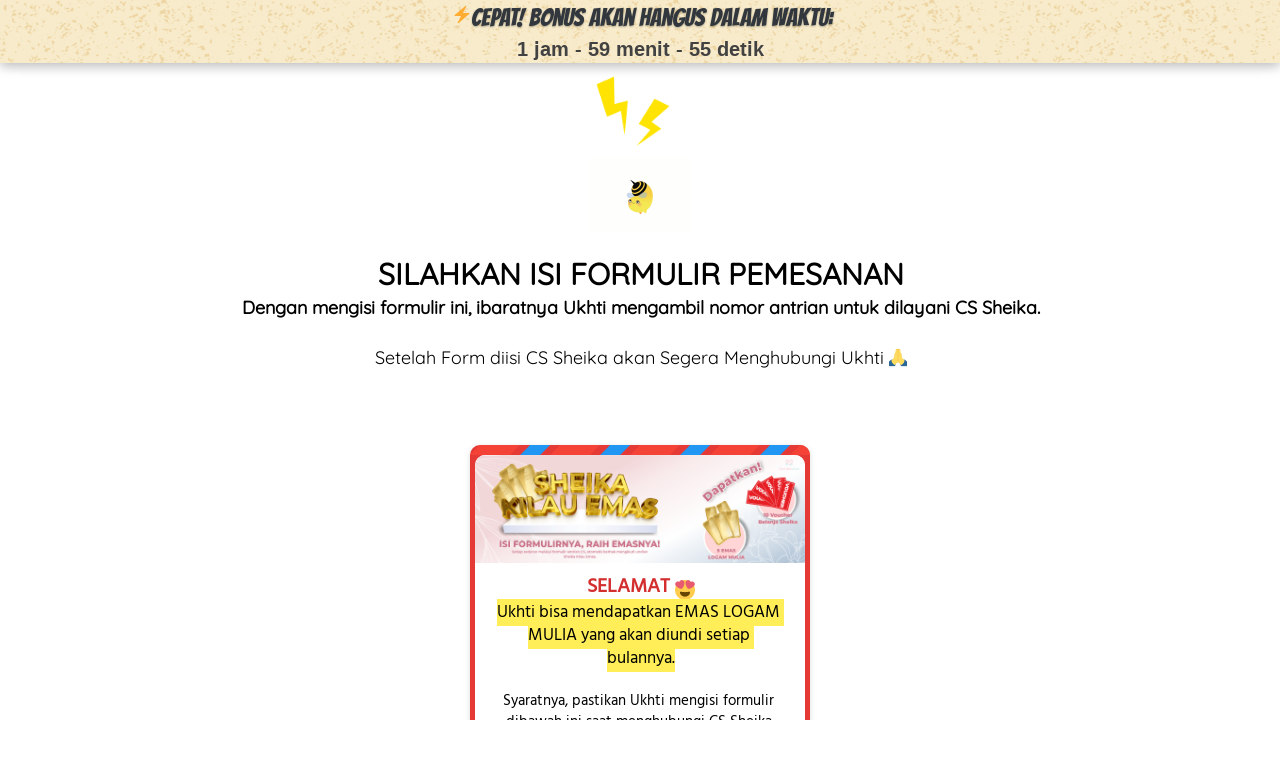

--- FILE ---
content_type: text/html; charset=utf-8
request_url: https://sheikalova.com/undianLMLakshy
body_size: 21016
content:
<!DOCTYPE html><html dir="ltr" lang="id"><head prefix="og: http://ogp.me/ns# fb: http://ogp.me/ns/fb# product: http://ogp.me/ns/product#"><meta charset=utf-8><meta property="og:locale" content="id_ID"><meta content='width=device-width,initial-scale=1.0,shrink-to-fit=no' name='viewport'/><noscript><style>.lazyimg{opacity:1 !important}</style></noscript><script>
		!function (w, d, t) {
		  w.TiktokAnalyticsObject=t;var ttq=w[t]=w[t]||[];ttq.methods=["page","track","identify","instances","debug","on","off","once","ready","alias","group","enableCookie","disableCookie"],ttq.setAndDefer=function(t,e){t[e]=function(){t.push([e].concat(Array.prototype.slice.call(arguments,0)))}};for(var i=0;i<ttq.methods.length;i++)ttq.setAndDefer(ttq,ttq.methods[i]);ttq.instance=function(t){for(var e=ttq._i[t]||[],n=0;n<ttq.methods.length;n++
)ttq.setAndDefer(e,ttq.methods[n]);return e},ttq.load=function(e,n){var i="https://analytics.tiktok.com/i18n/pixel/events.js";ttq._i=ttq._i||{},ttq._i[e]=[],ttq._i[e]._u=i,ttq._t=ttq._t||{},ttq._t[e]=+new Date,ttq._o=ttq._o||{},ttq._o[e]=n||{};n=document.createElement("script");n.type="text/javascript",n.async=!0,n.src=i+"?sdkid="+e+"&lib="+t;e=document.getElementsByTagName("script")[0];e.parentNode.insertBefore(n,e)};
		
		  ttq.load('C80ED0SRMF4VVL6MEUS0');
		  ttq.page();
		}(window, document, 'ttq');
	</script><script>
!function (w, d, t) {
  w.TiktokAnalyticsObject=t;var ttq=w[t]=w[t]||[];ttq.methods=["page","track","identify","instances","debug","on","off","once","ready","alias","group","enableCookie","disableCookie"],ttq.setAndDefer=function(t,e){t[e]=function(){t.push([e].concat(Array.prototype.slice.call(arguments,0)))}};for(var i=0;i<ttq.methods.length;i++)ttq.setAndDefer(ttq,ttq.methods[i]);ttq.instance=function(t){for(var e=ttq._i[t]||[],n=0;n<ttq.methods.length;n++)ttq.setAndDefer(e,ttq.methods[n]);return e},ttq.load=function(e,n){var i="https://analytics.tiktok.com/i18n/pixel/events.js";ttq._i=ttq._i||{},ttq._i[e]=[],ttq._i[e]._u=i,ttq._t=ttq._t||{},ttq._t[e]=+new Date,ttq._o=ttq._o||{},ttq._o[e]=n||{};var o=document.createElement("script");o.type="text/javascript",o.async=!0,o.src=i+"?sdkid="+e+"&lib="+t;var a=document.getElementsByTagName("script")[0];a.parentNode.insertBefore(o,a)};

  ttq.load('CCQM4ERC77U26HDHS3NG');
  ttq.page();
}(window, document, 'ttq');
</script><script>window.IMAGE_CDN_DOMAIN="bdsgp.my.id";window.PNG_IMAGE_CDN_DOMAIN="bdsgp.my.id";</script><script>!function (w, d, t) {
      w.TiktokAnalyticsObject=t;var ttq=w[t]=w[t]||[];ttq.methods=["page","track","identify","instances","debug","on","off","once","ready","alias","group","enableCookie","disableCookie"],ttq.setAndDefer=function(t,e){t[e]=function(){t.push([e].concat(Array.prototype.slice.call(arguments,0)))}};for(var i=0;i<ttq.methods.length;i++)ttq.setAndDefer(ttq,ttq.methods[i]);ttq.instance=function(t){for(var e=ttq._i[t]||[],n=0;n<ttq.methods.length;n++)ttq.setAndDefer(e,ttq.methods[n]);return e},ttq.load=function(e,n){var i="https://analytics.tiktok.com/i18n/pixel/events.js";ttq._i=ttq._i||{},ttq._i[e]=[],ttq._i[e]._u=i,ttq._t=ttq._t||{},ttq._t[e]=+new Date,ttq._o=ttq._o||{},ttq._o[e]=n||{};var o=document.createElement("script");o.type="text/javascript",o.async=!0,o.src=i+"?sdkid="+e+"&lib="+t;var a=document.getElementsByTagName("script")[0];a.parentNode.insertBefore(o,a)};ttq.load('C7UF1JQSLUCLIFM1QA8G');ttq.load('C8QKCF73FJSJ824KTDTG');ttq.load('C8QL9P0O6OK0DA72NDUG');ttq.load('C8RCSN71G3DM8EHQ1HS0');ttq.load('CCQL5JBC77U4JVV1CP40');ttq.load('CCQM4ERC77U26HDHS3NG');ttq.page();}(window, document, 'ttq');</script><script>
!function(f){if(f.fbq)return;n=f.fbq=function(){n.callMethod?n.callMethod.apply(n,arguments):n.queue.push(arguments)};n.queue=[];if(!f._fbq)f._fbq=n;n.push=n;n.loaded=!0;n.version='2.0'}(window);fbq('init','563886522032450');fbq('addPixelId','941565390079073');fbq('addPixelId','1182557499207414');fbq('addPixelId','1708226079410291');fbq('addPixelId','221560320332372');fbq('addPixelId','827804278559344');fbq('track','PageView');;window._fbids="563886522032450,941565390079073,1182557499207414,1708226079410291,221560320332372,827804278559344"</script><script async src='//connect.facebook.net/en_US/fbevents.js'></script><link href="https://sheikalova.com/undianLMLakshy" rel="canonical"/><meta property="og:url" content="https://sheikalova.com/undianLMLakshy"/><meta property="twitter:url" content="https://sheikalova.com/undianLMLakshy"/><meta property="og:type" content="website"><meta property="twitter:card" content="summary"><meta name="google" content="notranslate"/><meta name="mobile-web-app-capable" content="yes"><meta name="apple-mobile-web-app-capable" content="yes"/><meta name="mobile-web-app-title" content="sheikalova.com"/><meta name="apple-mobile-web-app-title" content="sheikalova.com"/><title>Checkout SF MF - LAkshy</title><meta property="og:title" content="Checkout SF MF - LAkshy"><meta property="twitter:title" content="Checkout SF MF - LAkshy"><link rel="preload" href="https://fonts.gstatic.com/s/quicksand/v21/6xK-dSZaM9iE8KbpRA_LJ3z8mH9BOJvgkP8o58a-wg.woff2" as="font" crossorigin><link rel="preload" href="https://fonts.gstatic.com/s/hind/v11/5aU69_a8oxmIdGl4BA.woff2" as="font" crossorigin><link rel="preload" href="https://fonts.gstatic.com/s/bangers/v13/FeVQS0BTqb0h60ACH55Q2A.woff2" as="font" crossorigin><link rel="preload" href="https://fonts.gstatic.com/s/patrickhand/v14/LDI1apSQOAYtSuYWp8ZhfYe8XsLL.woff2" as="font" crossorigin><style>@font-face {font-display:swap;font-family: 'Quicksand';font-style: normal;font-weight: 400;src: url(https://fonts.gstatic.com/s/quicksand/v21/6xK-dSZaM9iE8KbpRA_LJ3z8mH9BOJvgkP8o58a-wg.woff2) format('woff2');unicode-range: U+0000-00FF, U+0131, U+0152-0153, U+02BB-02BC, U+02C6, U+02DA, U+02DC, U+2000-206F, U+2074, U+20AC, U+2122, U+2191, U+2193, U+2212, U+2215, U+FEFF, U+FFFD;}@font-face {font-display:swap;font-family: 'Hind';font-style: normal;font-weight: 400;src: url(https://fonts.gstatic.com/s/hind/v11/5aU69_a8oxmIdGl4BA.woff2) format('woff2');unicode-range: U+0000-00FF, U+0131, U+0152-0153, U+02BB-02BC, U+02C6, U+02DA, U+02DC, U+2000-206F, U+2074, U+20AC, U+2122, U+2191, U+2193, U+2212, U+2215, U+FEFF, U+FFFD;}@font-face {font-display:swap;font-family: 'Bangers';font-style: normal;font-weight: 400;src: url(https://fonts.gstatic.com/s/bangers/v13/FeVQS0BTqb0h60ACH55Q2A.woff2) format('woff2');unicode-range: U+0000-00FF, U+0131, U+0152-0153, U+02BB-02BC, U+02C6, U+02DA, U+02DC, U+2000-206F, U+2074, U+20AC, U+2122, U+2191, U+2193, U+2212, U+2215, U+FEFF, U+FFFD;}@font-face {font-display:swap;font-family: 'Patrick Hand';font-style: normal;font-weight: 400;src: url(https://fonts.gstatic.com/s/patrickhand/v14/LDI1apSQOAYtSuYWp8ZhfYe8XsLL.woff2) format('woff2');unicode-range: U+0000-00FF, U+0131, U+0152-0153, U+02BB-02BC, U+02C6, U+02DA, U+02DC, U+2000-206F, U+2074, U+20AC, U+2122, U+2191, U+2193, U+2212, U+2215, U+FEFF, U+FFFD;}</style><link rel="icon" href="data:,"><script>var _m;window.onerror=function(m,u,l,c,e){if(!u||_m===m)return;_m=m;var xhr=new XMLHttpRequest();xhr.open('POST','//e.brdu.pw/_/error',true);xhr.send(JSON.stringify({m:m,u:u,l:l,c:c,t:e && e.message,s:e && e.stack,r:document.referrer}));return false}</script>
<script>var PHONE_COUNTRY_CODE='62'</script><script>var DEFAULT_CURRENCY="IDR"</script><script>var START_TIME=Date.now();var _lwp=[];window.bdjp=_wpjp;function _wpjp(t,r,i){window.bdjp===_wpjp&&_lwp.push([t,r,i])}</script>
<script>var initialStore=JSON.parse("[{\"query\":{\"children\":[{\"fieldName\":\"id\",\"kind\":\"Field\",\"metadata\":{\"isGenerated\":true,\"isRequisite\":true},\"type\":\"ID\"},{\"children\":[{\"children\":[{\"fieldName\":\"id\",\"kind\":\"Field\",\"metadata\":{\"isRequisite\":true},\"type\":\"ID\"}],\"fieldName\":\"customer\",\"kind\":\"Field\",\"metadata\":{\"canHaveSubselections\":true,\"inferredRootCallName\":\"node\",\"inferredPrimaryKey\":\"id\"},\"type\":\"CustomerMe\"},{\"fieldName\":\"id\",\"kind\":\"Field\",\"metadata\":{\"isGenerated\":true,\"isRequisite\":true},\"type\":\"ID\"}],\"id\":\"cbB::client\",\"kind\":\"Fragment\",\"metadata\":{\"plural\":false},\"name\":\"CustomURL_SessionRelayQL\",\"type\":\"Session\"}],\"fieldName\":\"session\",\"isDeferred\":false,\"kind\":\"Query\",\"metadata\":{},\"name\":\"SessionRoute\",\"type\":\"Session\"},\"result\":{\"session\":{\"id\":\"$session\",\"customer\":null}}},{\"query\":{\"children\":[{\"fieldName\":\"id\",\"kind\":\"Field\",\"metadata\":{\"isGenerated\":true,\"isRequisite\":true},\"type\":\"ID\"},{\"children\":[{\"fieldName\":\"id\",\"kind\":\"Field\",\"metadata\":{\"isRequisite\":true},\"type\":\"ID\"},{\"fieldName\":\"mainDomain\",\"kind\":\"Field\",\"metadata\":{},\"type\":\"MustString\"},{\"fieldName\":\"layoutSettings\",\"kind\":\"Field\",\"metadata\":{},\"type\":\"JSON\"},{\"alias\":\"page\",\"calls\":[{\"kind\":\"Call\",\"name\":\"url\",\"metadata\":{\"type\":null},\"value\":{\"kind\":\"CallValue\",\"callValue\":\"/undianLMLakshy\"}}],\"children\":[{\"fieldName\":\"id\",\"kind\":\"Field\",\"metadata\":{\"isRequisite\":true},\"type\":\"ID\"},{\"fieldName\":\"lastUpdate\",\"kind\":\"Field\",\"metadata\":{},\"type\":\"Float\"},{\"fieldName\":\"url\",\"kind\":\"Field\",\"metadata\":{},\"type\":\"String\"},{\"fieldName\":\"name\",\"kind\":\"Field\",\"metadata\":{},\"type\":\"MustString\"},{\"fieldName\":\"data\",\"kind\":\"Field\",\"metadata\":{},\"type\":\"JSON\"}],\"fieldName\":\"customUrlPageOpt\",\"kind\":\"Field\",\"metadata\":{\"canHaveSubselections\":true,\"inferredRootCallName\":\"node\",\"inferredPrimaryKey\":\"id\"},\"type\":\"CustomPage\"},{\"alias\":\"footer\",\"calls\":[{\"kind\":\"Call\",\"name\":\"id\",\"metadata\":{\"type\":null},\"value\":{\"kind\":\"CallValue\",\"callValue\":\"footer\"}}],\"children\":[{\"fieldName\":\"id\",\"kind\":\"Field\",\"metadata\":{\"isRequisite\":true},\"type\":\"ID\"},{\"fieldName\":\"lastUpdate\",\"kind\":\"Field\",\"metadata\":{},\"type\":\"Float\"},{\"fieldName\":\"data\",\"kind\":\"Field\",\"metadata\":{},\"type\":\"JSON\"}],\"fieldName\":\"layout\",\"kind\":\"Field\",\"metadata\":{\"canHaveSubselections\":true},\"type\":\"Layout\"},{\"alias\":\"navigation\",\"calls\":[{\"kind\":\"Call\",\"name\":\"id\",\"metadata\":{\"type\":null},\"value\":{\"kind\":\"CallValue\",\"callValue\":\"navigation\"}}],\"children\":[{\"fieldName\":\"id\",\"kind\":\"Field\",\"metadata\":{\"isRequisite\":true},\"type\":\"ID\"},{\"fieldName\":\"lastUpdate\",\"kind\":\"Field\",\"metadata\":{},\"type\":\"Float\"},{\"fieldName\":\"data\",\"kind\":\"Field\",\"metadata\":{},\"type\":\"JSON\"}],\"fieldName\":\"layout\",\"kind\":\"Field\",\"metadata\":{\"canHaveSubselections\":true},\"type\":\"Layout\"}],\"id\":\"cbC::client\",\"kind\":\"Fragment\",\"metadata\":{\"plural\":false},\"name\":\"CustomURL_CampRelayQL\",\"type\":\"Camp\"}],\"fieldName\":\"camp\",\"isDeferred\":false,\"kind\":\"Query\",\"metadata\":{},\"name\":\"CampRoute\",\"type\":\"Camp\"},\"result\":{\"camp\":{\"id\":\"bw5d48ohbw5galelgo_3\",\"mainDomain\":\"sheikalova.com\",\"layoutSettings\":{\"favicon\":null,\"maxWidth\":1024,\"baseFontFace\":null,\"backgroundColor\":\"#ffffff\"},\"_customUrlPageOpt4355dJ\":{\"id\":\"L-25kkm7\",\"lastUpdate\":1658635005567,\"url\":\"/undianLMLakshy\",\"name\":\"Checkout SF MF - LAkshy\",\"data\":{\"seo\":{},\"footer\":false,\"maxWidth\":-1,\"sections\":[{\"ID\":\"1658117766631_7637\",\"type\":\"space\",\"design\":\"basic\",\"height\":58},{\"ID\":\"1656940073936\",\"link\":{\"routeType\":6},\"type\":\"image\",\"media\":{\"type\":\"image\",\"source\":\"cdn://gif/vszssduvt7rmggk8/fpkrR3pXRofWCBMfpkUjh8UXl7wGviTHaurIPwL1sxA.gif#dc=fce404&w=480&h=480\"},\"design\":\"center\",\"shadow\":0,\"rotateDeg\":0,\"background\":{\"dim\":0,\"parallax\":8,\"backgroundType\":\"none\",\"backgroundColor\":\"#EEEEEE\",\"paddingVertical\":0,\"paddingBottomSize\":20},\"imageWidth\":100,\"lastUpdate\":1633045338877,\"sectionName\":\"Space Headline (gif)\"},{\"ID\":\"1656940081302\",\"link\":{\"routeType\":6},\"type\":\"image\",\"media\":{\"type\":\"image\",\"source\":\"cdn://gif/vszssduvt7rmggk8/fp3W05f0f471Lhuvfp4a2LPW7U0ysCyR963Ntoo2Y4J6w.gif#dc=f3db4e&w=400&h=300\"},\"design\":\"center\",\"shadow\":0,\"rotateDeg\":0,\"background\":{\"dim\":0,\"parallax\":8,\"backgroundType\":\"none\",\"backgroundColor\":\"#EEEEEE\",\"paddingVertical\":0},\"imageWidth\":100,\"lastUpdate\":1633045338877,\"sectionName\":\"Identity (gif)\"},{\"ID\":\"1656940090143\",\"type\":\"text\",\"content\":{\"content\":{\"blocks\":[{\"text\":\"SILAHKAN ISI FORMULIR PEMESANAN\",\"type\":\"header-one\"},{\"text\":\"Dengan mengisi formulir ini, ibaratnya Ukhti mengambil nomor antrian untuk dilayani CS Sheika.\",\"inlineStyleRanges\":[{\"style\":\"BOLD\",\"length\":94,\"offset\":0}]},{\"text\":\"\\nSetelah Form diisi CS Sheika akan Segera Menghubungi Ukhti 🙏\"},{\"text\":\"\\n\\n\"}],\"version\":\"1\",\"entityMap\":{}},\"fontFace\":\"Quicksand\",\"fontSize\":\"medium\",\"textAlign\":\"center\",\"textColor\":\"#000000\",\"textShadow\":\"none\",\"horizontalPosition\":\"center\"},\"background\":{\"dim\":0,\"parallax\":8,\"backgroundType\":\"color\",\"backgroundColor\":\"#ffffff\",\"paddingVertical\":20,\"paddingDifferent\":1,\"paddingBottomSize\":0},\"lastUpdate\":1633045338877,\"sectionName\":\"Headline (text)\"},{\"ID\":\"1656940100924\",\"type\":\"container.group\",\"radius\":10,\"shadow\":1,\"sections\":[{\"ID\":\"1626145533343\",\"type\":\"line\",\"space\":10,\"theme\":\"post\",\"colors\":{\"line\":\"#F44336\",\"lineB\":\"#2196F3\"},\"design\":\"stripe\",\"height\":10,\"reverse\":true,\"lineWidth\":40,\"lineWidthB\":20},{\"ID\":\"1589270879001_3045\",\"type\":\"container.group\",\"radius\":10,\"shadow\":0,\"sections\":[{\"ID\":\"1626146135771\",\"link\":{\"routeType\":6},\"type\":\"image\",\"media\":{\"type\":\"image\",\"source\":\"cdn://img/_/bw5d48ohbw5galelgo_3/hIHHlGZswk2zQ7hIHg3mNv4XRdqJTS3KXNlLcRZ0bZA.png#dc=f0e4e2&w=1400&h=457&a=1\"},\"design\":\"full\",\"shadow\":0,\"rotateDeg\":0,\"background\":{\"dim\":0,\"parallax\":8,\"backgroundType\":\"none\",\"backgroundColor\":\"#EEEEEE\",\"paddingVertical\":0},\"imageWidth\":240},{\"ID\":\"1589271080552\",\"type\":\"text\",\"content\":{\"content\":{\"blocks\":[{\"text\":\"SELAMAT 😍\",\"type\":\"header-two\",\"inlineStyleRanges\":[{\"style\":\"BOLD\",\"length\":8,\"offset\":0},{\"style\":\"color.#D32F2F\",\"length\":8,\"offset\":0}]},{\"text\":\"Ukhti bisa mendapatkan EMAS LOGAM MULIA yang akan diundi setiap bulannya.\",\"type\":\"header-three\",\"inlineStyleRanges\":[{\"style\":\"background.#FFEE58\",\"length\":73,\"offset\":0}]},{\"text\":\"\"},{\"text\":\"Syaratnya, pastikan Ukhti mengisi formulir dibawah ini saat menghubungi CS Sheika yaa...🤗\"},{\"text\":\"\"}],\"version\":\"1\",\"entityMap\":{}},\"fontFace\":\"Hind\",\"fontSize\":\"smaller\",\"textAlign\":\"center\",\"textColor\":\"#000000\",\"textShadow\":\"none\",\"horizontalPosition\":\"center\"},\"background\":{\"dim\":0,\"parallax\":8,\"backgroundType\":\"none\",\"backgroundColor\":\"rgba(255,249,196,0.62)\",\"paddingVertical\":10,\"paddingDifferent\":1,\"paddingBottomSize\":5},\"lastUpdate\":1589254955531},{\"ID\":\"1656491944046\",\"link\":{\"routeType\":6},\"type\":\"image\",\"media\":{\"type\":\"image\",\"source\":\"cdn://gif/bq15x7szbq2ftd2wm2_1/f2no9mfRejpFsknf2zCrqiLFcZ5hoPT8Wmoc572odEQ.gif#dc=fcb414&w=700&h=420\"},\"design\":\"center\",\"shadow\":0,\"rotateDeg\":0,\"background\":{\"dim\":0,\"parallax\":8,\"backgroundType\":\"none\",\"backgroundColor\":\"#EEEEEE\",\"paddingVertical\":0},\"imageWidth\":100},{\"ID\":\"1626145959212\",\"type\":\"text\",\"content\":{\"content\":{\"blocks\":[{\"text\":\"+GRANDPRIZE EMAS LOGAM MULIA\",\"type\":\"header-one\",\"inlineStyleRanges\":[{\"style\":\"BOLD\",\"length\":28,\"offset\":0},{\"style\":\"color.#D32F2F\",\"length\":28,\"offset\":0}]}],\"version\":\"1\",\"entityMap\":{}},\"fontFace\":\"Hind\",\"fontSize\":\"medium\",\"textAlign\":\"center\",\"textColor\":\"#000000\",\"textShadow\":\"none\",\"horizontalPosition\":\"center\"},\"background\":{\"dim\":0,\"parallax\":8,\"backgroundType\":\"none\",\"backgroundColor\":\"rgba(255,249,196,0.62)\",\"paddingVertical\":0,\"paddingDifferent\":1,\"paddingBottomSize\":5},\"lastUpdate\":1589254955531}],\"container\":{\"dim\":0,\"parallax\":8,\"backgroundType\":\"color\",\"backgroundColor\":\"#ffffff\",\"paddingVertical\":0,\"backgroundGradient\":\"linear-gradient(to bottom right,#DCE775,#26C6DA)\"},\"background\":{\"dim\":0,\"parallax\":8,\"backgroundType\":\"none\",\"backgroundColor\":\"#EEEEEE\",\"paddingVertical\":0},\"containerWidth\":330},{\"ID\":\"1626145531120\",\"type\":\"line\",\"space\":10,\"theme\":\"post\",\"colors\":{\"line\":\"#F44336\",\"lineB\":\"#2196F3\"},\"design\":\"stripe\",\"height\":10,\"reverse\":true,\"lineWidth\":40,\"lineWidthB\":20}],\"container\":{\"dim\":0,\"parallax\":8,\"backgroundType\":\"color\",\"backgroundColor\":\"#E53935\",\"paddingVertical\":0,\"backgroundGradient\":\"linear-gradient(to bottom right,#DCE775,#26C6DA)\"},\"background\":{\"dim\":0,\"parallax\":8,\"backgroundType\":\"none\",\"backgroundColor\":\"#EEEEEE\",\"paddingVertical\":0,\"paddingDifferent\":1,\"paddingBottomSize\":0},\"lastUpdate\":1628477211444,\"sectionName\":\"COD / Transfer (Bingkai)\",\"containerWidth\":340},{\"ID\":\"1657508280323\",\"type\":\"text\",\"content\":{\"content\":{\"blocks\":[{\"text\":\"Silahkan Isi  Formulirnya Disini.\",\"type\":\"header-two\",\"inlineStyleRanges\":[{\"style\":\"BOLD\",\"length\":33,\"offset\":0}]}],\"version\":\"1\",\"entityMap\":{}},\"fontFace\":\"Quicksand\",\"fontSize\":\"medium\",\"textAlign\":\"center\",\"textColor\":\"#000000\",\"textShadow\":\"none\",\"horizontalPosition\":\"center\"},\"background\":{\"dim\":0,\"parallax\":8,\"backgroundType\":\"color\",\"backgroundColor\":\"#ffffff\",\"paddingVertical\":20,\"paddingDifferent\":1,\"paddingBottomSize\":0},\"lastUpdate\":1633045338877,\"sectionName\":\"Headline (text)\"},{\"ID\":\"1656940970741_2510\",\"type\":\"animated.arrow\",\"theme\":\"basic\",\"colors\":{\"fill\":\"#E53935\",\"border\":\"#E53935\"},\"design\":\"arrow\",\"spaceX\":40,\"spaceY\":-40,\"rotation\":30,\"bodyWidth\":10,\"direction\":\"bottom\",\"headWidth\":12,\"arrowCount\":3,\"background\":{\"dim\":0,\"parallax\":8,\"backgroundType\":\"none\",\"backgroundColor\":\"#EEEEEE\"},\"bodyLength\":52,\"headLength\":30,\"borderWidth\":4},{\"ID\":\"1656940843531_1302\",\"html\":\"\x3c!-- OrderOnline Embed Code - v6.3.4 --\x3e\\n\x3cdiv class=\\\"ooef\\\"\x3e\\n\\t\x3cform class=\\\"orderonline-embed-form\\\" data-username=\\\"sheikahijab\\\" data-product-slug=\\\"hh-lakshy\\\" id=\\\"oo-embed-form-hh-lakshy-5171\\\"\x3e\\n\\t\\t\x3cdiv class=\\\"ooef-loader\\\"\x3e\x3cstyle\x3e.ooef-loader{visibility: hidden;opacity: 0;position: absolute;left: 0;right: 0;top: 0;bottom: 0;display: flex;justify-content: center;align-items: center;flex-direction: column;animation: ooLoadingIn 10s ease;-webkit-animation: ooLoadingIn 10s ease;animation-fill-mode: forwards;overflow: hidden}@keyframes ooLoadingIn{0%{visibility: hidden;opacity: 0}20%{visibility: visible;opacity: 0}100%{visibility: visible;opacity: 1}}@-webkit-keyframes ooLoadingIn{0%{visibility: hidden;opacity: 0}20%{visibility: visible;opacity: 0}100%{visibility: visible;opacity: 1}}.ooef-loader\x3ediv,.ooef-loader\x3ediv:after{border-radius: 50%;width: 2.5rem;height: 2.5rem}.ooef-loader\x3ediv{font-size: 10px;position: relative;text-indent: -9999em;border: .25rem solid #f5f5f5;border-left: .25rem solid #55c4cf;-webkit-transform: translateZ(0);-ms-transform: translateZ(0);transform: translateZ(0);-webkit-animation: ooLoading 1.1s infinite linear;animation: ooLoading 1.1s infinite linear}.ooef-loader.error\x3ediv{border-left: .25rem solid #ff4500;animation-duration: 5s}@-webkit-keyframes ooLoading{0%{-webkit-transform: rotate(0);transform: rotate(0)}100%{-webkit-transform: rotate(360deg);transform: rotate(360deg)}}@keyframes ooLoading{0%{-webkit-transform: rotate(0);transform: rotate(0)}100%{-webkit-transform: rotate(360deg);transform: rotate(360deg)}}\x3c/style\x3e\x3cdiv aria-live=\\\"polite\\\" role=\\\"status\\\"\x3e\x3cdiv\x3eLoading...\x3c/div\x3e\x3c/div\x3e\x3c/div\x3e\\n\\t\x3c/form\x3e\\n\x3c/div\x3e\\n\x3cscript\x3e\\n\\tif (typeof ooLogError != 'function') {\\n\\t\\tvar ooLogError = function (error) {\\n\\t\\t\\tvar req = new XMLHttpRequest();\\n\\t\\t\\tvar payload = JSON.stringify({ url: document.location.href, line: error.line, stack: error.stack });\\n\\t\\t\\tvar params = 'message=' + encodeURIComponent(error.name) + '&payload=' + encodeURIComponent(payload) + '&type=embed&level=error';\\n\\t\\t\\treq.open('POST', 'https://api.orderonline.id/log', true);\\n\\t\\t\\treq.setRequestHeader('Content-type', 'application/x-www-form-urlencoded');\\n\\t\\t\\treq.send(params);\\n\\t\\t};\\n\\t}\\n\\ttry {\\n\\t\\tif (typeof ooEmbedScript != 'function') {\\n\\t\\t\\tvar ooEmbedScript = function () {\\n\\t\\t\\t\\t!function(w, d, e, v, id, t, s) {\\n\\t\\t\\t\\tif (d.getElementById(id)) return;\\n\\t\\t\\t\\tt = d.createElement(e);t.async = !0;t.src = v;t.id = id;\\n\\t\\t\\t\\ts = d.getElementsByTagName(e)[0];\\n\\t\\t\\t\\ts.parentNode.insertBefore(t, s);\\n\\t\\t\\t\\t}(window, document, 'script', 'https://cdn.orderonline.id/js/embed-slim.min.js?v=6.3.4', 'oo-embed-js');\\n\\t\\t\\t};\\n\\t\\t}\\n\\t\\tif (typeof orderOnlineInit != 'function') {\\n\\t\\t\\tvar orderOnlineInit = function (w, n) {\\n\\t\\t\\t\\tif (w.ooe) return;\\n\\t\\t\\t\\tn = w.ooe = function() { n.callMethod ? n.callMethod.apply(n, arguments) : n.queue.push(arguments) };\\n\\t\\t\\t\\tif (!w._ooe) w._ooe = n;\\n\\t\\t\\t\\tn.push = n;n.loaded = !0;n.version = '6.3.4';n.queue = [];\\n\\t\\t\\t};\\n\\t\\t}\\n\\t\\torderOnlineInit(window);\\n\\t\\tooe('setup', 'redirect', 'https://sheikahijab.orderonline.id');\\n\\t\\tooe('init', 'sheikahijab', 'hh-lakshy', '62db8563af05871ffd27c673', 'oo-embed-form-hh-lakshy-5171', {\\\"mode\\\":\\\"page\\\",\\\"action\\\":\\\"Klik untuk pemesanan\\\",\\\"title\\\":\\\"Form Pemesanan\\\",\\\"triggerPixel\\\":false,\\\"triggerGtm\\\":false});\\n\\t\\tif (!window.jQuery) {\\n\\t\\t\\t!function(w, d, e, v, id, t, s) {\\n\\t\\t\\tif (d.getElementById(id)) return;\\n\\t\\t\\tt = d.createElement(e);t.async = !0;t.src = v;t.id = id;\\n\\t\\t\\tt.addEventListener('load', ooEmbedScript);\\n\\t\\t\\ts = d.getElementsByTagName(e)[0];\\n\\t\\t\\ts.parentNode.insertBefore(t, s);\\n\\t\\t\\t}(window, document, 'script', 'https://cdn.orderonline.id/js/vendor/jquery.min.js', 'oo-embed-jquery');\\n\\t\\t} else {\\n\\t\\t\\tooEmbedScript();\\n\\t\\t}\\n\\t} catch (e) {\\n\\t\\tooLogError(e);\\n\\t\\tthrow e;\\n\\t}\\n\x3c/script\x3e\\n\x3c!-- End OrderOnline Embed Code --\x3e\",\"type\":\"html\"},{\"ID\":\"1658117742694\",\"type\":\"floating.group\",\"shadow\":2,\"position\":\"top\",\"sections\":[{\"ID\":\"i174344063\",\"type\":\"text\",\"content\":{\"content\":{\"blocks\":[{\"text\":\"  ⚡CEPAT! Bonus Akan Hangus Dalam Waktu: \",\"type\":\"header-three\",\"inlineStyleRanges\":[{\"style\":\"background.#ffffff\",\"length\":41,\"offset\":0},{\"style\":\"color.#000000\",\"length\":39,\"offset\":1}]}],\"version\":\"1\",\"entityMap\":{}},\"fontFace\":\"Bangers\",\"fontSize\":\"large\",\"textAlign\":\"center\",\"textShadow\":\"light\",\"horizontalPosition\":\"center\"},\"background\":{\"dim\":0,\"parallax\":8,\"backgroundType\":\"none\",\"backgroundColor\":\"#EEEEEE\"}},{\"ID\":\"1657947570938_748\",\"type\":\"countdown\",\"theme\":\"basic\",\"colors\":{\"day\":\"#424242\",\"hour\":\"#424242\",\"text\":\"#424242\",\"minute\":\"#424242\",\"second\":\"#424242\",\"contentBackground\":\"#ffffff\"},\"design\":\"fullText\",\"finished\":{\"content\":{\"blocks\":[{\"text\":\"Sudah Selesai\",\"type\":\"header-two\"}]},\"fontFace\":\"Bangers\",\"fontSize\":\"medium\",\"textShadow\":\"light\"},\"fontSize\":20,\"background\":{\"dim\":0,\"parallax\":8,\"backgroundType\":\"none\",\"backgroundColor\":\"#EEEEEE\",\"paddingVertical\":0},\"discountID\":\"I-ZbpjwJ\",\"targetTime\":1660505651671,\"targetType\":\"duration\",\"durationHour\":2,\"durationMinute\":0}],\"background\":{\"dim\":0,\"parallax\":8,\"backgroundType\":\"pattern\",\"backgroundColor\":\"#ffffff\",\"paddingVertical\":0,\"backgroundPattern\":\"https://berduflare.com/pattern/old_map.png\"}},{\"ID\":\"1656940498380\",\"type\":\"container.group\",\"radius\":10,\"shadow\":1,\"sections\":[{\"ID\":\"1589270879001_3045\",\"type\":\"container.group\",\"radius\":10,\"shadow\":0,\"sections\":[{\"ID\":\"1589271366513\",\"type\":\"line\",\"space\":10,\"theme\":\"post\",\"colors\":{\"line\":\"#F44336\",\"lineB\":\"#2196F3\"},\"design\":\"stripe\",\"height\":10,\"reverse\":true,\"lineWidth\":40,\"lineWidthB\":20},{\"ID\":\"1589271080552\",\"type\":\"text\",\"content\":{\"content\":{\"blocks\":[{\"text\":\"BEST REVIEW\",\"type\":\"header-two\",\"inlineStyleRanges\":[{\"style\":\"BOLD\",\"length\":11,\"offset\":0},{\"style\":\"color.#D32F2F\",\"length\":5,\"offset\":0},{\"style\":\"color.#000000\",\"length\":6,\"offset\":5}]},{\"text\":\"\\\"Gamis yang buat Kamu Banjir Pujian & Makin PeDe Pakai Gamis.\\\"\",\"inlineStyleRanges\":[{\"style\":\"BOLD\",\"length\":62,\"offset\":0},{\"style\":\"color.#1976D2\",\"length\":17,\"offset\":0},{\"style\":\"color.#000000\",\"length\":45,\"offset\":17}]}],\"version\":\"1\",\"entityMap\":{}},\"fontFace\":\"default\",\"fontSize\":\"smaller\",\"textAlign\":\"center\",\"textColor\":\"#000000\",\"textShadow\":\"none\",\"horizontalPosition\":\"center\"},\"background\":{\"dim\":0,\"parallax\":8,\"backgroundType\":\"none\",\"backgroundColor\":\"#E91E63\",\"paddingVertical\":10,\"paddingDifferent\":1},\"lastUpdate\":1589254955531},{\"ID\":\"1612004593862\",\"link\":{\"routeType\":6},\"type\":\"image\",\"media\":{\"type\":\"image\",\"source\":\"cdn://img/_/bw5d48ohbw5galelgo_3/hIknEEl4c0V2iqmhIRhVaJe7Z24MoHRmS0bsWMfG5Bdw.jpg#dc=282b2d&w=1200&h=1200\"},\"design\":\"full\",\"shadow\":2,\"rotateDeg\":0,\"background\":{\"dim\":0,\"parallax\":8,\"backgroundType\":\"none\",\"backgroundColor\":\"#EEEEEE\",\"paddingVertical\":0},\"imageWidth\":150,\"lastUpdate\":1588989602732,\"blockUserSelect\":true},{\"ID\":\"1592955427160\",\"type\":\"text\",\"content\":{\"content\":{\"blocks\":[{\"text\":\"sheikalova 2022 copyright\",\"inlineStyleRanges\":[{\"style\":\"color.#000000\",\"length\":25,\"offset\":0}]}],\"version\":\"1\",\"entityMap\":{}},\"fontFace\":\"Patrick Hand\",\"fontSize\":\"smaller\",\"textAlign\":\"center\",\"textColor\":\"#000000\",\"textShadow\":\"none\",\"horizontalPosition\":\"center\"},\"background\":{\"dim\":0,\"blur\":0,\"media\":{\"type\":\"image\",\"source\":\"cdn://img/_/vtau1uivt77m2vqw/CdNL9j9.jpg#dc=1d1b15&w=296&h=170\"},\"parallax\":8,\"backgroundType\":\"none\",\"backgroundColor\":\"#00796B\",\"paddingVertical\":10,\"paddingDifferent\":1,\"backgroundPattern\":\"https://brdu.pw/pattern/weather.png\",\"paddingBottomSize\":10},\"lastUpdate\":1592892598975},{\"ID\":\"1589271327051_2876\",\"type\":\"line\",\"space\":10,\"theme\":\"post\",\"colors\":{\"line\":\"#F44336\",\"lineB\":\"#2196F3\"},\"design\":\"stripe\",\"height\":10,\"reverse\":true,\"lineWidth\":40,\"lineWidthB\":20}],\"container\":{\"dim\":0,\"parallax\":8,\"backgroundType\":\"color\",\"backgroundColor\":\"#ffffff\",\"paddingVertical\":0,\"backgroundGradient\":\"linear-gradient(to bottom right,#DCE775,#26C6DA)\"},\"background\":{\"dim\":0,\"parallax\":8,\"backgroundType\":\"none\",\"backgroundColor\":\"#EEEEEE\",\"paddingVertical\":0},\"containerWidth\":335}],\"container\":{\"dim\":0,\"parallax\":8,\"backgroundType\":\"color\",\"backgroundColor\":\"#E53935\",\"paddingVertical\":0,\"backgroundGradient\":\"linear-gradient(to bottom right,#DCE775,#26C6DA)\"},\"background\":{\"dim\":0,\"parallax\":8,\"backgroundType\":\"none\",\"backgroundColor\":\"#EEEEEE\",\"paddingVertical\":15,\"paddingDifferent\":1},\"lastUpdate\":1633045338877,\"sectionName\":\"Best Review (Bingkai)\",\"containerWidth\":340},{\"ID\":\"1656940522086\",\"sort\":\"newest\",\"type\":\"sales.popup\",\"title\":\"{{ name }} baru saja membeli {{ product_name }}\",\"colors\":{\"time\":\"#0277BD\",\"price\":\"#D32F2F\",\"title\":\"#000000\",\"product\":\"#1565C0\",\"background\":\"rgba(255,255,255,0.87)\"},\"linkTo\":\"none\",\"shadow\":2,\"trigger\":\"interaction\",\"listType\":\"all\",\"position\":\"topRight\",\"showTime\":0,\"variable\":{\"name\":\"Tom\\nJerry\",\"time\":\"7:00 AM\\n9:00 PM\",\"location\":\"Bugis, Singapore\\nOsaka, Japan\",\"variableType\":\"real\"},\"fireEvent\":\"none\",\"imageSize\":57,\"showPrice\":1,\"hideSecond\":3000,\"lastUpdate\":1633045338877,\"borderRadius\":18,\"isStaticType\":true,\"showNextSecond\":10000,\"showProductName\":0},{\"ID\":\"1658125539684_9564\",\"html\":\"\x3c!-- OrderOnline Tracker Code --\x3e\\n\x3cscript\x3e\\n!function(w, d, e, v, n, t, s) {\\nif (w.ooq) return;\\nn = w.ooq = function() { n.callMethod ? n.callMethod.apply(n, arguments) : n.queue.push(arguments) };\\nif (!w._ooq) w._ooq = n;\\nn.push = n;n.loaded = !0;n.version = '2.0';n.queue = [];\\nt = d.createElement(e);t.async = !0;t.src = v;\\ns = d.getElementsByTagName(e)[0];\\ns.parentNode.insertBefore(t, s);\\n}(window, document, 'script', 'https://public.orderonline.id/js/tracker.js');\\nooq('init', 'sheikahijab', 'hh-lakshy');\\nooq('track', 'SalesPageView');\\n\x3c/script\x3e\\n\x3cnoscript\x3e\x3cimg height=\\\"1\\\" width=\\\"1\\\" style=\\\"display:none\\\" src=\\\"https://sheikahijab.orderonline.id/hh-lakshy/track\\\"/\x3e\x3c/noscript\x3e\\n\x3c!-- End OrderOnline Tracker Code --\x3e\",\"type\":\"html\"}],\"navigation\":false}},\"_layout2bLhbd\":{\"id\":\"+D-footer\",\"lastUpdate\":1767895895319,\"data\":{\"colors\":{\"item\":\"#757575\",\"title\":\"#EEEEEE\",\"background\":\"#FFCDD2\"},\"design\":\"basic\",\"maxWidth\":1024,\"sections\":[{\"ID\":\"1648522908648_9961\",\"name\":\"Alamat\",\"type\":\"footer.address\",\"address\":\"-6.175392,106.82715299999995\",\"sections\":[{\"ID\":\"i164928136\",\"contactType\":\"phone\",\"contactValue\":\"+6289604438268\"},{\"ID\":\"i164928137\",\"contactType\":\"email\",\"contactValue\":\"sheikahijab@gmail.com\"},{\"ID\":\"i164928138\",\"contactType\":\"address\",\"contactValue\":\"Leuwidahu Regency KG-6 Kel-Kec. Indihiang Kota Tasik\"}]}],\"copyrightContent\":{\"fontFace\":\"default\",\"fontSize\":\"smaller\",\"horizontalPosition\":\"center\"}}},\"_layout2Ppcen\":{\"id\":\"+D-navigation\",\"lastUpdate\":1767895895319,\"data\":{\"logo\":{\"type\":\"image\",\"source\":\"cdn://img/_/bw5d48ohbw5galelgo_3/fahURNDEimXXfHVfaCXOpuNeU993VhQjmfL1muYTuKew.jpg#dc=b7e2e4&w=1400&h=215\"},\"theme\":\"basic\",\"colors\":{\"text\":\"#000000\",\"textHover\":\"#2196F3\",\"background\":\"#ffffff\"},\"design\":\"static\",\"height\":52,\"shadow\":1,\"fontFace\":\"default\",\"maxWidth\":1024,\"position\":\"static\",\"sections\":[{\"type\":\"nav.separator\"},{\"ID\":\"1702520423099_7331\",\"text\":\"Keranjang Saya\",\"type\":\"nav.popover\",\"colors\":{\"text\":\"#212121\",\"textHover\":\"#ffffff\",\"background\":\"#ffffff\",\"backgroundHover\":\"#2196F3\"},\"fontFace\":\"Lato\",\"sections\":[{\"ID\":\"1702520443983_9690\",\"icon\":{\"type\":\"inlineSvg\",\"source\":{\"child\":\"\x3cpath d=\\\"M153 408c-28.05 0-51 22.95-51 51s22.95 51 51 51 51-22.95 51-51-22.95-51-51-51zM0 0v51h51l91.8 193.8-35.7 61.2c-2.55 7.65-5.1 17.85-5.1 25.5 0 28.05 22.95 51 51 51h306v-51H163.2c-2.55 0-5.1-2.55-5.1-5.1v-2.551l22.95-43.35h188.7c20.4 0 35.7-10.2 43.35-25.5L504.9 89.25c5.1-5.1 5.1-7.65 5.1-12.75 0-15.3-10.2-25.5-25.5-25.5H107.1L84.15 0H0zm408 408c-28.05 0-51 22.95-51 51s22.95 51 51 51 51-22.95 51-51-22.95-51-51-51z\\\"/\x3e\",\"viewbox\":\"0 0 510 510\"}},\"link\":{\"route\":\"shopping.cart\",\"fireEvent\":\"none\",\"routeType\":1},\"text\":\"Keranjang Belanja\",\"type\":\"nav.popover.link\",\"color\":\"#2196F3\",\"iconSize\":15,\"showWhen\":\"always\",\"displayType\":\"link\"},{\"ID\":\"1702520508754_7847\",\"icon\":{\"type\":\"inlineSvg\",\"source\":{\"child\":\"\x3cpath d=\\\"M16.125 5a2.875 2.875 0 0 1 2.87 2.706l.005.169v11.25a2.875 2.875 0 0 1-2.706 2.87l-.169.005H4.875A2.875 2.875 0 0 1 2 19.125V7.875A2.875 2.875 0 0 1 4.875 5z\\\" fill=\\\"#fde037\\\"/\x3e\x3cpath clip-rule=\\\"evenodd\\\" d=\\\"M20.78 4.625a1 1 0 0 0-1.56-1.25l-1.624 2.03A2.861 2.861 0 0 0 16.125 5H4.875A2.875 2.875 0 0 0 2 7.875v11.25A2.875 2.875 0 0 0 4.875 22h11.25l.169-.005A2.875 2.875 0 0 0 19 19.125V7.875l-.005-.169a2.868 2.868 0 0 0-.126-.692zM4.876 7h11.25l.11.007.07.012-4.388 5.484-3.21-3.21a1 1 0 1 0-1.414 1.414l4 4a1 1 0 0 0 1.488-.082L17 9.349v9.776l-.007.11a.875.875 0 0 1-.868.765H4.875l-.11-.007a.876.876 0 0 1-.758-.758L4 19.125V7.875C4 7.392 4.392 7 4.875 7z\\\" fill=\\\"#2b383d\\\" fill-rule=\\\"evenodd\\\"/\x3e\",\"viewbox\":\"0 0 24 24\"}},\"link\":{\"route\":\"confirmPayment\",\"fireEvent\":\"none\",\"routeType\":1},\"text\":\"Konfirmasi Pembayaran\",\"type\":\"nav.popover.link\",\"color\":\"#2196F3\",\"showWhen\":\"always\",\"displayType\":\"link\"}],\"showWhen\":\"always\"}],\"logoWidth\":180,\"separator\":true,\"mobileIcons\":{\"menu\":{\"type\":\"inlineSvg\",\"source\":{\"child\":\"\x3cpath d=\\\"M280 56c0 30.93-25.07 56-56 56s-56-25.07-56-56 25.07-56 56-56 56 25.07 56 56zm0 336c0 30.93-25.07 56-56 56s-56-25.07-56-56 25.07-56 56-56 56 25.07 56 56zm0-168c0 30.93-25.07 56-56 56s-56-25.07-56-56 25.07-56 56-56 56 25.07 56 56zM448 56c0 30.93-25.07 56-56 56s-56-25.07-56-56 25.07-56 56-56 56 25.07 56 56zm0 336c0 30.93-25.07 56-56 56s-56-25.07-56-56 25.07-56 56-56 56 25.07 56 56zm0-168c0 30.93-25.07 56-56 56s-56-25.07-56-56 25.07-56 56-56 56 25.07 56 56zM112 56c0 30.93-25.07 56-56 56S0 86.93 0 56 25.07 0 56 0s56 25.07 56 56zm0 336c0 30.93-25.07 56-56 56S0 422.93 0 392s25.07-56 56-56 56 25.07 56 56zm0-168c0 30.93-25.07 56-56 56S0 254.93 0 224s25.07-56 56-56 56 25.07 56 56zm0 0\\\"/\x3e\",\"viewbox\":\"0 0 448 448\"}}},\"mobileColors\":{\"shoppingCartIcon\":\"#F44336\"},\"mobileFontFace\":\"default\",\"makeAllTextCapital\":false}}}}},{\"query\":{\"children\":[{\"fieldName\":\"id\",\"kind\":\"Field\",\"metadata\":{\"isGenerated\":true,\"isRequisite\":true},\"type\":\"ID\"},{\"children\":[{\"fieldName\":\"name\",\"kind\":\"Field\",\"metadata\":{},\"type\":\"MustString\"},{\"fieldName\":\"id\",\"kind\":\"Field\",\"metadata\":{\"isGenerated\":true,\"isRequisite\":true},\"type\":\"ID\"}],\"id\":\"cbF::client\",\"kind\":\"Fragment\",\"metadata\":{\"plural\":false},\"name\":\"MetaView_CampRelayQL\",\"type\":\"Camp\"}],\"fieldName\":\"camp\",\"isDeferred\":false,\"kind\":\"Query\",\"metadata\":{},\"name\":\"CampRoute\",\"type\":\"Camp\"},\"result\":{\"camp\":{\"id\":\"bw5d48ohbw5galelgo_3\",\"name\":\"Sheikalova\"}}},{\"query\":{\"children\":[{\"fieldName\":\"id\",\"kind\":\"Field\",\"metadata\":{\"isGenerated\":true,\"isRequisite\":true},\"type\":\"ID\"},{\"children\":[{\"fieldName\":\"createdAt\",\"kind\":\"Field\",\"metadata\":{},\"type\":\"Float\"},{\"alias\":\"noRootLogo\",\"calls\":[{\"kind\":\"Call\",\"name\":\"key\",\"metadata\":{\"type\":null},\"value\":{\"kind\":\"CallValue\",\"callValue\":\"layout.noRootLogo\"}},{\"kind\":\"Call\",\"name\":\"context\",\"metadata\":{\"type\":null},\"value\":{\"kind\":\"CallValue\",\"callValue\":\"plan\"}}],\"fieldName\":\"flag\",\"kind\":\"Field\",\"metadata\":{},\"type\":\"Int\"},{\"alias\":\"forceNoRootLogo\",\"calls\":[{\"kind\":\"Call\",\"name\":\"key\",\"metadata\":{\"type\":null},\"value\":{\"kind\":\"CallValue\",\"callValue\":\"layout.forceNoRootLogo\"}}],\"fieldName\":\"flag\",\"kind\":\"Field\",\"metadata\":{},\"type\":\"Int\"},{\"fieldName\":\"id\",\"kind\":\"Field\",\"metadata\":{\"isGenerated\":true,\"isRequisite\":true},\"type\":\"ID\"}],\"id\":\"cbG::client\",\"kind\":\"Fragment\",\"metadata\":{\"plural\":false},\"name\":\"LogoFooter_CampRelayQL\",\"type\":\"Camp\"}],\"fieldName\":\"camp\",\"isDeferred\":false,\"kind\":\"Query\",\"metadata\":{},\"name\":\"CampRoute\",\"type\":\"Camp\"},\"result\":{\"camp\":{\"id\":\"bw5d48ohbw5galelgo_3\",\"createdAt\":1636341375049,\"_flag2ZS3GU\":1,\"_flag4Byc1O\":0}}},{\"query\":{\"children\":[{\"fieldName\":\"id\",\"kind\":\"Field\",\"metadata\":{\"isGenerated\":true,\"isRequisite\":true},\"type\":\"ID\"},{\"children\":[{\"fieldName\":\"currency\",\"kind\":\"Field\",\"metadata\":{},\"type\":\"Int\"},{\"fieldName\":\"sampleOrders\",\"kind\":\"Field\",\"metadata\":{},\"type\":\"JSON\"},{\"fieldName\":\"id\",\"kind\":\"Field\",\"metadata\":{\"isGenerated\":true,\"isRequisite\":true},\"type\":\"ID\"}],\"id\":\"cbH::client\",\"kind\":\"Fragment\",\"metadata\":{\"plural\":false},\"name\":\"SalesNotification_CampRelayQL\",\"type\":\"Camp\"}],\"fieldName\":\"camp\",\"isDeferred\":false,\"kind\":\"Query\",\"metadata\":{},\"name\":\"CampRoute\",\"type\":\"Camp\"},\"result\":{\"camp\":{\"id\":\"bw5d48ohbw5galelgo_3\",\"currency\":2,\"sampleOrders\":[{\"firstName\":\"Yeni andriyani\",\"createdAt\":1759897449464,\"products\":[{\"price\":189000,\"name\":\"Grade B Sale || Hamida Abaya Only\",\"picture\":\"cdn://img/_/bw5d48ohbw5galelgo_3/CewVASUuXLvzXjCewx7JGMmyDxHwMQVCUsZu6koQRQ.jpg#dc=333325&w=1400&h=1750\",\"slug\":\"grade-b-sale-hamida-abaya-only\"}],\"location\":\"Batam Kota\"},{\"firstName\":\"Windi noor risa aprianti\",\"createdAt\":1759893440840,\"products\":[{\"price\":209000,\"name\":\"Grade B Sale || Hamida Abaya Only\",\"picture\":\"cdn://img/_/bw5d48ohbw5galelgo_3/CewQUL41o10ai7fCewxQpHdgTgbyJNTeK3yzvSA2BWg.jpg#dc=c2bbae&w=1400&h=1750\",\"slug\":\"grade-b-sale-hamida-abaya-only\"}],\"location\":\"Cipatat\"},{\"firstName\":\"Nur zahra\",\"createdAt\":1759805859054,\"products\":[{\"price\":209000,\"name\":\"Grade B Sale || Hamida Abaya Only\",\"picture\":\"cdn://img/_/bw5d48ohbw5galelgo_3/CewQH5yHflp2LIOCeww3DgJHCUbBOuRLC2fAqiho4cw.jpg#dc=a49682&w=1400&h=1750\",\"slug\":\"grade-b-sale-hamida-abaya-only\"}],\"location\":\"Pulau Panggung\"},{\"firstName\":\"Indah\",\"createdAt\":1759719953782,\"products\":[{\"price\":189000,\"name\":\"Grade B Sale || Hamida Abaya Only\",\"picture\":\"cdn://img/_/bw5d48ohbw5galelgo_3/CewQH5yHflp2LIOCeww3DgJHCUbBOuRLC2fAqiho4cw.jpg#dc=a49682&w=1400&h=1750\",\"slug\":\"grade-b-sale-hamida-abaya-only\"}],\"location\":\"Jakarta Pusat\"},{\"firstName\":\"Murni\",\"createdAt\":1759535612476,\"products\":[{\"price\":189000,\"name\":\"Grade B Sale || Hamida Abaya Only\",\"picture\":\"cdn://img/_/bw5d48ohbw5galelgo_3/CewQUL41o10ai7fCewxQpHdgTgbyJNTeK3yzvSA2BWg.jpg#dc=c2bbae&w=1400&h=1750\",\"slug\":\"grade-b-sale-hamida-abaya-only\"}],\"location\":\"Balikpapan\"},{\"firstName\":\"Gunawan\",\"createdAt\":1759491837089,\"products\":[{\"price\":189000,\"name\":\"Grade B Sale || Hamida Abaya Only\",\"picture\":\"cdn://img/_/bw5d48ohbw5galelgo_3/CewQUL41o10ai7fCewxQpHdgTgbyJNTeK3yzvSA2BWg.jpg#dc=c2bbae&w=1400&h=1750\",\"slug\":\"grade-b-sale-hamida-abaya-only\"}],\"location\":\"Jakarta Pusat\"},{\"firstName\":\"Paruli\",\"createdAt\":1759482832287,\"products\":[{\"price\":189000,\"name\":\"Grade B Sale || Hamida Abaya Only\",\"picture\":\"cdn://img/_/bw5d48ohbw5galelgo_3/CewQUL41o10ai7fCewxQpHdgTgbyJNTeK3yzvSA2BWg.jpg#dc=c2bbae&w=1400&h=1750\",\"slug\":\"grade-b-sale-hamida-abaya-only\"}],\"location\":\"Jawai\"},{\"firstName\":\"Sitimaimun\",\"createdAt\":1759481328503,\"products\":[{\"price\":209000,\"name\":\"Grade B Sale || Hamida Abaya Only\",\"picture\":\"cdn://img/_/bw5d48ohbw5galelgo_3/CewfBWjSkPReNeCewxk1YxuZksPqKR3uJzq5ryafIQ.jpg#dc=302720&w=1400&h=1750\",\"slug\":\"grade-b-sale-hamida-abaya-only\"}],\"location\":\"Jakarta Pusat\"},{\"firstName\":\"Jdjdidjdhhd\",\"createdAt\":1759479567006,\"products\":[{\"price\":229000,\"name\":\"Grade B Sale || Hamida Abaya Only\",\"picture\":\"cdn://img/_/bw5d48ohbw5galelgo_3/CewfBWjSkPReNeCewxk1YxuZksPqKR3uJzq5ryafIQ.jpg#dc=302720&w=1400&h=1750\",\"slug\":\"grade-b-sale-hamida-abaya-only\"}],\"location\":\"Cijaku\"},{\"firstName\":\"Santi\",\"createdAt\":1759479473110,\"products\":[{\"price\":189000,\"name\":\"Grade B Sale || Hamida Abaya Only\",\"picture\":\"cdn://img/_/bw5d48ohbw5galelgo_3/CewVUtU0C11BdLENCewxyxOeYttr4r8S8SFqxKPGhmwmw.jpg#dc=f6f0ef&w=1200&h=1800\",\"slug\":\"grade-b-sale-hamida-abaya-only\"}],\"location\":\"Jakarta Pusat\"}]}}}]");var _cdnd="https://bdsgp.my.id/5426/"</script>
<script>if(!window.Intl){var s=document.createElement('script');s.src='https://bdsgp.my.id/polyfill/Intl-id.js';document.getElementsByTagName('head')[0].appendChild(s);}</script>
<script>!function(e,n){"object"==typeof exports&&"undefined"!=typeof module?n():"function"==typeof define&&define.amd?define(n):n()}(0,function(){function e(){}function n(e){if(!(this instanceof n))throw new TypeError("mustusenew");if("function"!=typeof e)throw new TypeError("nofn");this._state=0,this._handled=!1,this._value=undefined,this._deferreds=[],f(e,this)}function t(e,t){for(;3===e._state;)e=e._value;0!==e._state?(e._handled=!0,n._immediateFn(function(){var n=1===e._state?t.onFulfilled:t.onRejected;if(null!==n){var i;try{i=n(e._value)}catch(f){return void r(t.promise,f)}o(t.promise,i)}else(1===e._state?o:r)(t.promise,e._value)})):e._deferreds.push(t)}function o(e,t){try{if(t===e)throw new TypeError("resolveself.");if(t&&("object"==typeof t||"function"==typeof t)){var o=t.then;if(t instanceof n)return e._state=3,e._value=t,void i(e);if("function"==typeof o)return void f(function(e,n){return function(){e.apply(n,arguments)}}(o,t),e)}e._state=1,e._value=t,i(e)}catch(u){r(e,u)}}function r(e,n){e._state=2,e._value=n,i(e)}function i(e){2===e._state&&0===e._deferreds.length&&n._immediateFn(function(){e._handled||n._unhandledRejectionFn(e._value)});for(var o=0,r=e._deferreds.length;r>o;o++)t(e,e._deferreds[o]);e._deferreds=null}function f(e,n){var t=!1;try{e(function(e){t||(t=!0,o(n,e))},function(e){t||(t=!0,r(n,e))})}catch(i){if(t)return;t=!0,r(n,i)}}var u=function(e){var n=this.constructor;return this.then(function(t){return n.resolve(e()).then(function(){return t})},function(t){return n.resolve(e()).then(function(){return n.reject(t)})})},c=setTimeout;n.prototype["catch"]=function(e){return this.then(null,e)},n.prototype.then=function(n,o){var r=new this.constructor(e);return t(this,new function(e,n,t){this.onFulfilled="function"==typeof e?e:null,this.onRejected="function"==typeof n?n:null,this.promise=t}(n,o,r)),r},n.prototype["finally"]=u,n.all=function(e){return new n(function(n,t){function o(e,f){try{if(f&&("object"==typeof f||"function"==typeof f)){var u=f.then;if("function"==typeof u)return void u.call(f,function(n){o(e,n)},t)}r[e]=f,0==--i&&n(r)}catch(c){t(c)}}if(!e||"undefined"==typeof e.length)throw new TypeError("notarray");var r=Array.prototype.slice.call(e);if(0===r.length)return n([]);for(var i=r.length,f=0;r.length>f;f++)o(f,r[f])})},n.resolve=function(e){return e&&"object"==typeof e&&e.constructor===n?e:new n(function(n){n(e)})},n.reject=function(e){return new n(function(n,t){t(e)})},n.race=function(e){return new n(function(n,t){for(var o=0,r=e.length;r>o;o++)e[o].then(n,t)})},n._immediateFn="function"==typeof setImmediate&&function(e){setImmediate(e)}||function(e){c(e,0)},n._unhandledRejectionFn=function(e){void 0!==console&&console&&console.warn("Unhandled Promise:",e)};var l=window;l.Promise?l.Promise.prototype["finally"]||(l.Promise.prototype["finally"]=u):l.Promise=n});</script>
<script async crossorigin="anonymous" src="https://bdsgp.my.id/5426/camp.js"></script><script async crossorigin="anonymous" src="https://bdsgp.my.id/5426/0.js"></script>
<script async crossorigin="anonymous" src="https://bdsgp.my.id/5426/66.js"></script>
<script async crossorigin="anonymous" src="https://bdsgp.my.id/5426/9.js"></script>
<script async crossorigin="anonymous" src="https://bdsgp.my.id/5426/15.js"></script>
<script async crossorigin="anonymous" src="https://bdsgp.my.id/5426/10.js"></script>
<script async crossorigin="anonymous" src="https://bdsgp.my.id/5426/24.js"></script>
<script async crossorigin="anonymous" src="https://bdsgp.my.id/5426/58.js"></script>
<script async crossorigin="anonymous" src="https://bdsgp.my.id/5426/14.js"></script>
<script async crossorigin="anonymous" src="https://bdsgp.my.id/5426/55.js"></script>
<script async crossorigin="anonymous" src="https://bdsgp.my.id/5426/32.js"></script>
<script>var ASSETS=[].slice.call(document.querySelectorAll('script')).filter(function(s){return~s.src.indexOf('https://bdsgp.my.id/5426/')});var SCRIPTS_P=ASSETS.map(function(s){return new Promise(function(rs,rj){s.onload=rs;s.onerror=rj})});Promise.all(SCRIPTS_P).then(function(){var w=window.bdjp;w!==_wpjp&&_lwp.forEach(function(x){w(x[0],x[1],x[2])});}).catch(function(s){var u=s&&s.target&&s.target.src;document.getElementById('_iep').style.display='block';})</script><script>function _ap(s){var _=document,h=_.getElementsByTagName('head')[0],d=_.createElement('script');d.crossOrigin='anonymous';d.src=s;h.appendChild(d);return d}</script>
<script>var BACKUP_P=SCRIPTS_P.map(function(d){return d.catch(function(e){var u=e.target.src.replace("bdsgp.my.id","brdadm.com");window._cdnd="https://brdadm.com/5426/";s=_ap(u);return new Promise(function(rs,rj){s.onload=function(){rs();s.onerror=rj}})})});Promise.all(BACKUP_P).then(function(){var w=window.bdjp;w!==_wpjp&&_lwp.forEach(function(x){w(x[0],x[1],x[2])});}).catch(function(s){var u=s&&s.target&&s.target.src})</script>
<script>var _pglin;SCRIPTS_P.push(new Promise(function(r){_pglin=r}))</script>
<style>*{resize:none;box-sizing:border-box;border-style:solid;border-width:0;outline:0;line-height:1.4;text-rendering:optimizeLegibility}body{background:#fff}#app_root,body,input,textarea{font-family:Helvetica Neue,Helvetica}#app_root,body{line-height:1.4;font-weight:400;white-space:normal;color:#31373d;height:100%;margin:0;font-size:14px;-ms-text-size-adjust:100%;-webkit-text-size-adjust:100%;-webkit-font-smoothing:antialiased;-moz-osx-font-smoothing:greyscale;text-rendering:optimizeLegibility}.div{display:flex;flex-direction:column;flex-shrink:0}input{margin:0;font-size:15px;background:transparent}.noscroll::-webkit-scrollbar{width:0;height:0}.noscroll::-moz-scrollbar{width:0;height:0}hr{border-bottom:1px solid rgba(0,0,0,.2);margin-top:12px;margin-bottom:12px}html{height:100%}a{line-height:1}.view{min-height:0;min-width:0;justify-content:flex-start}.text,.view{position:relative}.text{display:inline-block}.scroll-view{position:relative;overflow-x:hidden;overflow-y:auto;-webkit-overflow-scrolling:touch}.scroll-view-horizontal{overflow-y:hidden;overflow-x:scroll;flex-direction:row}.drf-pc ol,.drf-pc ul{display:inline-flex;flex-direction:column;align-items:center}.drf-pc ul,.drf-pr ol{display:inline-flex;flex-direction:column;align-items:flex-end}img{position:relative}input::-webkit-input-placeholder,textarea::-webkit-input-placeholder{font-weight:300;color:rgba(0,0,0,.3)}input.has-error::-webkit-input-placeholder,textarea.has-error::-webkit-input-placeholder{color:#e5b3b3}input[disabled]::-webkit-input-placeholder,textarea[disabled]::-webkit-input-placeholder{color:#ddd}.DraftEditor-editorContainer,.DraftEditor-root,.public-DraftEditor-content{font-size:15px;height:inherit}.DraftEditor-root{position:relative;max-width:100%}.DraftEditor-editorContainer{background-color:hsla(0,0%,100%,0);border-left:.1px solid transparent;position:relative}.public-DraftEditor-block{position:relative}.DraftEditor-alignLeft .public-DraftStyleDefault-block{text-align:left}.DraftEditor-alignLeft .public-DraftEditorPlaceholder-root{left:0;text-align:left}.DraftEditor-alignCenter .public-DraftStyleDefault-block{text-align:center}.DraftEditor-alignCenter .public-DraftEditorPlaceholder-root{margin:0 auto;text-align:center;width:100%}.DraftEditor-alignRight .public-DraftStyleDefault-block{text-align:right}.DraftEditor-alignRight .public-DraftEditorPlaceholder-root{right:0;text-align:right}.public-DraftEditorPlaceholder-root{color:#bdc1c9;position:absolute;z-index:0}.public-DraftEditorPlaceholder-hasFocus{color:#bdc1c9}.DraftEditorPlaceholder-hidden{display:none}.public-DraftStyleDefault-block{position:relative;white-space:pre-wrap}.public-DraftStyleDefault-ltr{direction:ltr}.public-DraftStyleDefault-rtl{direction:rtl;text-align:right}.public-DraftStyleDefault-listLTR{direction:ltr}.public-DraftStyleDefault-listRTL{direction:rtl}.public-DraftStyleDefault-ol,.public-DraftStyleDefault-ul{margin:8px 0;padding:0}.public-DraftStyleDefault-depth0.public-DraftStyleDefault-listLTR{margin-left:1em}.public-DraftStyleDefault-depth0.public-DraftStyleDefault-listRTL{margin-right:1em}.public-DraftStyleDefault-depth1.public-DraftStyleDefault-listLTR{margin-left:3em}.public-DraftStyleDefault-depth1.public-DraftStyleDefault-listRTL{margin-right:3em}.public-DraftStyleDefault-depth2.public-DraftStyleDefault-listLTR{margin-left:4.5em}.public-DraftStyleDefault-depth2.public-DraftStyleDefault-listRTL{margin-right:4.5em}.public-DraftStyleDefault-depth3.public-DraftStyleDefault-listLTR{margin-left:6em}.public-DraftStyleDefault-depth3.public-DraftStyleDefault-listRTL{margin-right:6em}.public-DraftStyleDefault-depth4.public-DraftStyleDefault-listLTR{margin-left:7.5em}.public-DraftStyleDefault-depth4.public-DraftStyleDefault-listRTL{margin-right:7.5em}.public-DraftStyleDefault-unorderedListItem{list-style-type:square;position:relative}.public-DraftStyleDefault-unorderedListItem.public-DraftStyleDefault-depth0{list-style-type:disc}.public-DraftStyleDefault-unorderedListItem.public-DraftStyleDefault-depth1{list-style-type:circle}.public-DraftStyleDefault-orderedListItem{list-style-type:none;position:relative}.public-DraftStyleDefault-orderedListItem.public-DraftStyleDefault-listLTR:before{left:-30px;position:absolute;text-align:right;width:30px}.public-DraftStyleDefault-orderedListItem.public-DraftStyleDefault-listRTL:before{position:absolute;right:-30px;text-align:left;width:30px}.public-DraftStyleDefault-orderedListItem:before{content:counter(a) ". ";counter-increment:a}.public-DraftStyleDefault-orderedListItem.public-DraftStyleDefault-depth1:before{content:counter(b) ". ";counter-increment:b}.public-DraftStyleDefault-orderedListItem.public-DraftStyleDefault-depth2:before{content:counter(c) ". ";counter-increment:c}.public-DraftStyleDefault-orderedListItem.public-DraftStyleDefault-depth3:before{content:counter(d) ". ";counter-increment:d}.public-DraftStyleDefault-orderedListItem.public-DraftStyleDefault-depth4:before{content:counter(e) ". ";counter-increment:e}.public-DraftStyleDefault-depth0.public-DraftStyleDefault-reset{counter-reset:a}.public-DraftStyleDefault-depth1.public-DraftStyleDefault-reset{counter-reset:b}.public-DraftStyleDefault-depth2.public-DraftStyleDefault-reset{counter-reset:c}.public-DraftStyleDefault-depth3.public-DraftStyleDefault-reset{counter-reset:d}.public-DraftStyleDefault-depth4.public-DraftStyleDefault-reset{counter-reset:e}.public-DraftStyleDefault-ol,.public-DraftStyleDefault-ul{display:inline-flex;flex-direction:column}p.draft-block{margin:0}.draft-block-header-one{font-weight:700;font-size:23px}.draft-block-header-two{font-weight:500;font-size:20px}.draft-block-header-three{font-weight:500;font-size:17px}.draft-block-atomic,.draft-block-header-one,.draft-block-header-three,.draft-block-header-two{margin:0}.draft-editor-editable .draft-block-header-one,.draft-editor-editable .draft-block-header-three,.draft-editor-editable .draft-block-header-two{color:#333}h1,h2,h3,h4{margin:0}.email-view{font-weight:"400"}.no-click-child *{pointer-events:none}img{image-rendering:-webkit-optimize-contrast;image-rendering:crisp-edges}[type=text]::-ms-clear,input[type=text]::-ms-reveal{ :none;width:0;height:0}input[type=search]::-webkit-search-cancel-button,input[type=search]::-webkit-search-decoration,input[type=search]::-webkit-search-results-button,input[type=search]::-webkit-search-results-decoration{display:none}.rotate-animation{-webkit-animation:a 1s infinite linear}@keyframes a{0%{transform:rotate(0deg)}to{transform:rotate(359deg)}}.draft-block.draft-block-blockquote{font-size:22px;color:rgba(0,0,0,.44);font-style:italic}.draft-quote{position:relative;padding-right:4px;padding-left:4px}.draft-quote>span{opacity:0}.draft-quote:before{position:absolute;top:-8px;font-size:30px;opacity:1}.draft-quote-start:before{right:2px;content:"\201C"}.draft-quote-end:before{left:2px;content:"\201D"}.draft-right-align{text-align:right}.draft-center-align{text-align:center}.draft-justify-align{text-align:justify}.dvd{z-index:1}.bgw>div,.ibgw>div{z-index:2}@media print{.no-print{display:none!important;height:0}}.bgw{display:block}.ci_im_pd{align-items:center;justify-content:center;padding-left:18px;padding-right:18px}@media(max-width:800px){.ci_im_pd{padding-left:0;padding-right:0;padding-top:0;padding-bottom:0}}.page-text-editor-medium h1.draft-block{font-size:30px;font-weight:700}@media(max-width:800px){.page-text-editor-medium h1.draft-block{font-size:22px;font-weight:700}}.page-text-editor-medium h2.draft-block{font-size:25px;font-weight:500}@media(max-width:800px){.page-text-editor-medium h2.draft-block{font-size:20px;font-weight:500}}.page-text-editor-medium h3.draft-block{font-size:21px;font-weight:500}@media(max-width:800px){.page-text-editor-medium h3.draft-block{font-size:18px;font-weight:500}}.page-text-editor-medium .draft-block{font-size:18px;font-weight:400}@media(max-width:800px){.page-text-editor-medium .draft-block{font-size:16px;font-weight:400}}.page-text-editor-medium .draft-block.draft-block-empty{height:9px}@media(max-width:800px){.page-text-editor-medium .draft-block.draft-block-empty{height:8px}}.page-text-editor-large h1.draft-block{font-size:35px;font-weight:700}@media(max-width:800px){.page-text-editor-large h1.draft-block{font-size:25px;font-weight:700}}.page-text-editor-large h2.draft-block{font-size:30px;font-weight:500}@media(max-width:800px){.page-text-editor-large h2.draft-block{font-size:22px;font-weight:500}}.page-text-editor-large h3.draft-block{font-size:25px;font-weight:500}@media(max-width:800px){.page-text-editor-large h3.draft-block{font-size:20px;font-weight:500}}.page-text-editor-large .draft-block{font-size:21px;font-weight:400}@media(max-width:800px){.page-text-editor-large .draft-block{font-size:18px;font-weight:400}}.page-text-editor-large .draft-block.draft-block-empty{height:10.5px}@media(max-width:800px){.page-text-editor-large .draft-block.draft-block-empty{height:9px}}</style></head><body style="background-color:#ffffff"><script>setTimeout(function(){document.body.classList.add('bdinit')},100)</script>
<div id='app_root'><div style="align-items:stretch;position:relative;flex:1;height:100%" class="view div "><div style="flex:1;align-items:stretch" class="app-App  view div "><div style="flex:1" class="page-Page  view div " id="top"><div style="flex:0 0 0;min-height:100vh;overflow-x:visible;overflow-y:visible" class="div scroll-view div-with-flex  "><div class="view div "><div style="height:58px" class="view div "></div></div><div class="view div "><div class="bgw view div "><div class="ci_im_pd view div "><div style="width:100%;max-width:100px;border-width:0;border-top-width:0;border-bottom-width:0;border-left-width:0;border-right-width:0;text-decoration:none" class="view div "><div style="background-color:rgba(255,255,255,0)" class="view div "><div style="display:block;text-align:center;line-height:.8;overflow:hidden" class="view div "><div style="width:100%;padding-top:100%;display:block;opacity:1" class="lazyimg_p  view div "></div><img srcSet="" src="//gif.berduflare.com/gif/vszssduvt7rmggk8/fpkrR3pXRofWCBMfpkUjh8UXl7wGviTHaurIPwL1sxA.gif#dc=fce404&amp;w=480&amp;h=480" draggable="false" alt="-" style="top:0;left:0;right:0;bottom:0;position:absolute;width:100%;min-width:100%;min-height:100%;display:inline-block;opacity:0;object-fit:cover" class="lazyimg"/></div></div></div></div></div></div><div class="view div "><div class="bgw view div "><div class="ci_im_pd view div "><div style="width:100%;max-width:100px;border-width:0;border-top-width:0;border-bottom-width:0;border-left-width:0;border-right-width:0;text-decoration:none" class="view div "><div style="background-color:rgba(255,255,255,0)" class="view div "><div style="display:block;text-align:center;line-height:.8;overflow:hidden" class="view div "><div style="width:100%;padding-top:75%;display:block;opacity:1" class="lazyimg_p  view div "></div><img srcSet="" src="//gif.berduflare.com/gif/vszssduvt7rmggk8/fp3W05f0f471Lhuvfp4a2LPW7U0ysCyR963Ntoo2Y4J6w.gif#dc=f3db4e&amp;w=400&amp;h=300" draggable="false" alt="-" style="top:0;left:0;right:0;bottom:0;position:absolute;width:100%;min-width:100%;min-height:100%;display:inline-block;opacity:0;object-fit:cover" class="lazyimg"/></div></div></div></div></div></div><div class="view div "><div style="padding-top:20px;background-color:#ffffff" class="bgw view div "><div style="max-width:1024px;width:100%;margin-left:auto;margin-right:auto;padding-left:18px;padding-right:18px" class="view div "><div style="text-align:center;font-family:&#x27;Quicksand&#x27;;color:#000000;align-items:center" class="drf-pc page-text-editor-medium view div "><div class="DraftEditor-root"><div class="DraftEditor-editorContainer"><div class="public-DraftEditor-content" style="outline:none;white-space:pre-wrap;word-wrap:break-word"><div><h1 class="draft-block draft-block-header-one" id="silahkan-isi-formulir-pemesanan"><div class="public-DraftStyleDefault-block public-DraftStyleDefault-ltr"><span><span data-text="true">SILAHKAN ISI FORMULIR PEMESANAN</span></span></div></h1><div class="draft-block draft-block-unstyled"><div class="public-DraftStyleDefault-block public-DraftStyleDefault-ltr"><span style="font-weight:bold"><span data-text="true">Dengan mengisi formulir ini, ibaratnya Ukhti mengambil nomor antrian untuk dilayani CS Sheika.</span></span></div></div><div class="draft-block draft-block-unstyled"><div class="public-DraftStyleDefault-block public-DraftStyleDefault-ltr"><span><span data-text="true">
Setelah Form diisi CS Sheika akan Segera Menghubungi Ukhti </span></span><span style="position:relative;user-select:none"><span style="opacity:0"><span><span data-text="true">🙏</span></span></span><img src="//bdsgp.my.id/icon/t/1f64f.svg" alt="-" style="color:#000000;position:absolute;font-size:auto;width:100%;height:100%;text-align:center;left:0;margin-top:5%" class=""/></span></div></div><div class="draft-block draft-block-unstyled"><div class="public-DraftStyleDefault-block public-DraftStyleDefault-ltr"><span><span data-text="true">


</span></span></div></div></div></div></div></div></div></div></div></div><div class="view div "><div class="bgw view div "><div style="justify-content:center;align-items:center" class="view div "><div style="width:340px;max-width:100%" class="view div "><div style="background-color:rgba(255,255,255,0)" class="view div "><div style="position:absolute;top:0;left:0;right:0;bottom:0;background-color:rgba(255,255,255,0);box-shadow:0px 0px 0px 0px rgba(0,0,0,0),0px 2px 10px 0px rgba(0,0,0,0.05),0px 1px 4px 0px rgba(0,0,0,0.1);border-radius:10px;-webkit-box-shadow:0px 0px 0px 0px rgba(0,0,0,0),0px 2px 10px 0px rgba(0,0,0,0.05),0px 1px 4px 0px rgba(0,0,0,0.1)" class="view div "></div><div style="border-radius:10px;overflow:hidden" class="view div "><div style="background-color:#E53935" class="bgw view div "><div class="view div "><div style="height:10px;z-index:1;width:100%;background-image:url(&quot;data:image/svg+xml;utf8,&lt;svg xmlns=&#x27;http://www.w3.org/2000/svg&#x27; width=&#x27;80&#x27; height=&#x27;10&#x27;&gt;&lt;path d=&#x27;M0,10 L40,10 L50,0 L10,0 L0,10&#x27; fill=&#x27;rgb(244,67,54)&#x27;/&gt;&lt;path d=&#x27;M50,10 L70,10 L80,0 L60,0 L50,10&#x27; fill=&#x27;rgb(33,150,243)&#x27;/&gt;&lt;/svg&gt;&quot;);background-repeat:repeat-x"></div><div class="bgw view div "><div style="justify-content:center;align-items:center" class="view div "><div style="width:330px;max-width:100%" class="view div "><div style="background-color:rgba(255,255,255,0)" class="view div "><div style="border-radius:10px;overflow:hidden" class="view div "><div style="background-color:#ffffff" class="bgw view div "><div class="view div "><div class="view div "><div style="overflow:hidden;display:block" class="view div "><div class="view div "><div style="display:block;min-height:100%;text-align:center;line-height:.8;overflow:hidden;flex:1" class="view div "><div style="padding-top:32.64%;width:100%;opacity:1" class="lazyimg_p  view div "></div><img srcSet="//bdsgp.my.id/img/100/bw5d48ohbw5galelgo_3/hIHHlGZswk2zQ7hIHg3mNv4XRdqJTS3KXNlLcRZ0bZA.png 100w,//bdsgp.my.id/img/200/bw5d48ohbw5galelgo_3/hIHHlGZswk2zQ7hIHg3mNv4XRdqJTS3KXNlLcRZ0bZA.png 200w,//bdsgp.my.id/img/300/bw5d48ohbw5galelgo_3/hIHHlGZswk2zQ7hIHg3mNv4XRdqJTS3KXNlLcRZ0bZA.png 300w,//bdsgp.my.id/img/400/bw5d48ohbw5galelgo_3/hIHHlGZswk2zQ7hIHg3mNv4XRdqJTS3KXNlLcRZ0bZA.png 400w,//bdsgp.my.id/img/500/bw5d48ohbw5galelgo_3/hIHHlGZswk2zQ7hIHg3mNv4XRdqJTS3KXNlLcRZ0bZA.png 500w,//bdsgp.my.id/img/600/bw5d48ohbw5galelgo_3/hIHHlGZswk2zQ7hIHg3mNv4XRdqJTS3KXNlLcRZ0bZA.png 600w,//bdsgp.my.id/img/700/bw5d48ohbw5galelgo_3/hIHHlGZswk2zQ7hIHg3mNv4XRdqJTS3KXNlLcRZ0bZA.png 700w,//bdsgp.my.id/img/800/bw5d48ohbw5galelgo_3/hIHHlGZswk2zQ7hIHg3mNv4XRdqJTS3KXNlLcRZ0bZA.png 800w,//bdsgp.my.id/img/1000/bw5d48ohbw5galelgo_3/hIHHlGZswk2zQ7hIHg3mNv4XRdqJTS3KXNlLcRZ0bZA.png 1000w,//bdsgp.my.id/img/1200/bw5d48ohbw5galelgo_3/hIHHlGZswk2zQ7hIHg3mNv4XRdqJTS3KXNlLcRZ0bZA.png 1200w,//bdsgp.my.id/img/1400/bw5d48ohbw5galelgo_3/hIHHlGZswk2zQ7hIHg3mNv4XRdqJTS3KXNlLcRZ0bZA.png 1400w" src="//bdsgp.my.id/img/1200/bw5d48ohbw5galelgo_3/hIHHlGZswk2zQ7hIHg3mNv4XRdqJTS3KXNlLcRZ0bZA.png" draggable="false" alt="-" style="top:0;left:0;width:100%;height:100.1%;position:absolute;opacity:0;object-fit:cover" class="lazyimg"/></div></div><div style="position:absolute;top:0;left:0;right:0;bottom:0" class="ibgw  view div "></div></div></div><div style="padding-top:10px;padding-bottom:5px" class="bgw view div "><div style="max-width:330px;width:100%;margin-left:auto;margin-right:auto;padding-left:18px;padding-right:18px" class="view div "><div style="text-align:center;font-family:&#x27;Hind&#x27;;color:#000000;align-items:center" class="drf-pc  view div "><div class="DraftEditor-root"><div class="DraftEditor-editorContainer"><div class="public-DraftEditor-content" style="outline:none;white-space:pre-wrap;word-wrap:break-word"><div><h2 class="draft-block draft-block-header-two" id="selamat"><div class="public-DraftStyleDefault-block public-DraftStyleDefault-ltr"><span style="font-weight:bold;color:#D32F2F"><span data-text="true">SELAMAT </span></span><span style="position:relative;user-select:none"><span style="opacity:0"><span><span data-text="true">😍</span></span></span><img src="//bdsgp.my.id/icon/t/1f60d.svg" alt="-" style="color:#000000;position:absolute;font-size:auto;width:100%;height:100%;text-align:center;left:0;margin-top:5%" class=""/></span></div></h2><h3 class="draft-block draft-block-header-three" id="ukhti-bisa-mendapatkan-emas-logam-mulia-yang-akan-diundi-setiap-bulannya"><div class="public-DraftStyleDefault-block public-DraftStyleDefault-ltr"><span style="background-color:#FFEE58"><span data-text="true">Ukhti bisa mendapatkan EMAS LOGAM MULIA yang akan diundi setiap bulannya.</span></span></div></h3><div class="draft-block draft-block-unstyled draft-block-empty"><div class="public-DraftStyleDefault-block public-DraftStyleDefault-ltr"><span><br data-text="true"/></span></div></div><div class="draft-block draft-block-unstyled"><div class="public-DraftStyleDefault-block public-DraftStyleDefault-ltr"><span><span data-text="true">Syaratnya, pastikan Ukhti mengisi formulir dibawah ini saat menghubungi CS Sheika yaa...</span></span><span style="position:relative;user-select:none"><span style="opacity:0"><span><span data-text="true">🤗</span></span></span><img src="//bdsgp.my.id/icon/t/1f917.svg" alt="-" style="color:#000000;position:absolute;font-size:auto;width:100%;height:100%;text-align:center;left:0;margin-top:5%" class=""/></span></div></div><div class="draft-block draft-block-unstyled draft-block-empty"><div class="public-DraftStyleDefault-block public-DraftStyleDefault-ltr"><span><br data-text="true"/></span></div></div></div></div></div></div></div></div></div><div class="bgw view div "><div class="ci_im_pd view div "><div style="width:100%;max-width:100px;border-width:0;border-top-width:0;border-bottom-width:0;border-left-width:0;border-right-width:0;text-decoration:none" class="view div "><div style="background-color:rgba(255,255,255,0)" class="view div "><div style="display:block;text-align:center;line-height:.8;overflow:hidden" class="view div "><div style="width:100%;padding-top:60%;display:block;opacity:1" class="lazyimg_p  view div "></div><img srcSet="" src="//gif.berduflare.com/gif/bq15x7szbq2ftd2wm2_1/f2no9mfRejpFsknf2zCrqiLFcZ5hoPT8Wmoc572odEQ.gif#dc=fcb414&amp;w=700&amp;h=420" draggable="false" alt="-" style="top:0;left:0;right:0;bottom:0;position:absolute;width:100%;min-width:100%;min-height:100%;display:inline-block;opacity:0;object-fit:cover" class="lazyimg"/></div></div></div></div></div><div style="padding-bottom:5px" class="bgw view div "><div style="max-width:330px;width:100%;margin-left:auto;margin-right:auto;padding-left:18px;padding-right:18px" class="view div "><div style="text-align:center;font-family:&#x27;Hind&#x27;;color:#000000;align-items:center" class="drf-pc page-text-editor-medium view div "><div class="DraftEditor-root"><div class="DraftEditor-editorContainer"><div class="public-DraftEditor-content" style="outline:none;white-space:pre-wrap;word-wrap:break-word"><div><h1 class="draft-block draft-block-header-one" id="grandprize-emas-logam-mulia"><div class="public-DraftStyleDefault-block public-DraftStyleDefault-ltr"><span style="font-weight:bold;color:#D32F2F"><span data-text="true">+GRANDPRIZE EMAS LOGAM MULIA</span></span></div></h1></div></div></div></div></div></div></div></div></div></div></div></div></div></div><div style="height:10px;z-index:1;width:100%;background-image:url(&quot;data:image/svg+xml;utf8,&lt;svg xmlns=&#x27;http://www.w3.org/2000/svg&#x27; width=&#x27;80&#x27; height=&#x27;10&#x27;&gt;&lt;path d=&#x27;M0,10 L40,10 L50,0 L10,0 L0,10&#x27; fill=&#x27;rgb(244,67,54)&#x27;/&gt;&lt;path d=&#x27;M50,10 L70,10 L80,0 L60,0 L50,10&#x27; fill=&#x27;rgb(33,150,243)&#x27;/&gt;&lt;/svg&gt;&quot;);background-repeat:repeat-x"></div></div></div></div></div></div></div></div></div><div class="view div "><div style="padding-top:20px;background-color:#ffffff" class="bgw view div "><div style="max-width:1024px;width:100%;margin-left:auto;margin-right:auto;padding-left:18px;padding-right:18px" class="view div "><div style="text-align:center;font-family:&#x27;Quicksand&#x27;;color:#000000;align-items:center" class="drf-pc page-text-editor-medium view div "><div class="DraftEditor-root"><div class="DraftEditor-editorContainer"><div class="public-DraftEditor-content" style="outline:none;white-space:pre-wrap;word-wrap:break-word"><div><h2 class="draft-block draft-block-header-two" id="silahkan-isi-formulirnya-disini"><div class="public-DraftStyleDefault-block public-DraftStyleDefault-ltr"><span style="font-weight:bold"><span data-text="true">Silahkan Isi  Formulirnya Disini.</span></span></div></h2></div></div></div></div></div></div></div></div><div class="view div "><div class="bgw view div "><div style="pointer-events:none;align-items:center;height:385.71428571428567px;overflow:hidden;padding-top:128.57142857142856px;margin-top:-128.57142857142856px;margin-bottom:-128.57142857142856px" class="view div "><div class="view div "><div style="width:40px;position:absolute;top:0;left:-20px;transform:rotate(30deg)translateX(80px)translateY(-40px)scaleX(-1);-webkit-transform:rotate(30deg)translateX(80px)translateY(-40px)scaleX(-1)" class="view div "><div style="transform:translateY(0px);-webkit-transform:translateY(0px)" class="view div "><svg viewBox="-4 -2 42 88"><path d="M0,52 L12,52 L12,0 L22,0 L22,52 L34,52 L17,82 L0,52 L12,52" style="stroke:#E53935;fill:#E53935;stroke-width:4"></path></svg></div></div><div style="width:40px;position:absolute;top:0;left:-20px;transform:rotate(-30deg)translateX(-80px)translateY(-40px);-webkit-transform:rotate(-30deg)translateX(-80px)translateY(-40px)" class="view div "><div style="transform:translateY(0px);-webkit-transform:translateY(0px)" class="view div "><svg viewBox="-4 -2 42 88"><path d="M0,52 L12,52 L12,0 L22,0 L22,52 L34,52 L17,82 L0,52 L12,52" style="stroke:#E53935;fill:#E53935;stroke-width:4"></path></svg></div></div><div style="width:40px;position:absolute;top:0;left:-20px" class="view div "><div style="transform:translateY(0px);-webkit-transform:translateY(0px)" class="view div "><svg viewBox="-4 -2 42 88"><path d="M0,52 L12,52 L12,0 L22,0 L22,52 L34,52 L17,82 L0,52 L12,52" style="stroke:#E53935;fill:#E53935;stroke-width:4"></path></svg></div></div></div></div></div></div><div class="view div "><div style="max-width:1024px;width:100%;margin-left:auto;margin-right:auto;padding-left:18px;padding-right:18px;padding-top:12px;padding-bottom:12px" class="view div "><div><!-- OrderOnline Embed Code - v6.3.4 -->
<div class="ooef">
	<form class="orderonline-embed-form" data-username="sheikahijab" data-product-slug="hh-lakshy" id="oo-embed-form-hh-lakshy-5171">
		<div class="ooef-loader"><style>.ooef-loader{visibility: hidden;opacity: 0;position: absolute;left: 0;right: 0;top: 0;bottom: 0;display: flex;justify-content: center;align-items: center;flex-direction: column;animation: ooLoadingIn 10s ease;-webkit-animation: ooLoadingIn 10s ease;animation-fill-mode: forwards;overflow: hidden}@keyframes ooLoadingIn{0%{visibility: hidden;opacity: 0}20%{visibility: visible;opacity: 0}100%{visibility: visible;opacity: 1}}@-webkit-keyframes ooLoadingIn{0%{visibility: hidden;opacity: 0}20%{visibility: visible;opacity: 0}100%{visibility: visible;opacity: 1}}.ooef-loader>div,.ooef-loader>div:after{border-radius: 50%;width: 2.5rem;height: 2.5rem}.ooef-loader>div{font-size: 10px;position: relative;text-indent: -9999em;border: .25rem solid #f5f5f5;border-left: .25rem solid #55c4cf;-webkit-transform: translateZ(0);-ms-transform: translateZ(0);transform: translateZ(0);-webkit-animation: ooLoading 1.1s infinite linear;animation: ooLoading 1.1s infinite linear}.ooef-loader.error>div{border-left: .25rem solid #ff4500;animation-duration: 5s}@-webkit-keyframes ooLoading{0%{-webkit-transform: rotate(0);transform: rotate(0)}100%{-webkit-transform: rotate(360deg);transform: rotate(360deg)}}@keyframes ooLoading{0%{-webkit-transform: rotate(0);transform: rotate(0)}100%{-webkit-transform: rotate(360deg);transform: rotate(360deg)}}</style><div aria-live="polite" role="status"><div>Loading...</div></div></div>
	</form>
</div>
<script>
	if (typeof ooLogError != 'function') {
		var ooLogError = function (error) {
			var req = new XMLHttpRequest();
			var payload = JSON.stringify({ url: document.location.href, line: error.line, stack: error.stack });
			var params = 'message=' + encodeURIComponent(error.name) + '&payload=' + encodeURIComponent(payload) + '&type=embed&level=error';
			req.open('POST', 'https://api.orderonline.id/log', true);
			req.setRequestHeader('Content-type', 'application/x-www-form-urlencoded');
			req.send(params);
		};
	}
	try {
		if (typeof ooEmbedScript != 'function') {
			var ooEmbedScript = function () {
				!function(w, d, e, v, id, t, s) {
				if (d.getElementById(id)) return;
				t = d.createElement(e);t.async = !0;t.src = v;t.id = id;
				s = d.getElementsByTagName(e)[0];
				s.parentNode.insertBefore(t, s);
				}(window, document, 'script', 'https://cdn.orderonline.id/js/embed-slim.min.js?v=6.3.4', 'oo-embed-js');
			};
		}
		if (typeof orderOnlineInit != 'function') {
			var orderOnlineInit = function (w, n) {
				if (w.ooe) return;
				n = w.ooe = function() { n.callMethod ? n.callMethod.apply(n, arguments) : n.queue.push(arguments) };
				if (!w._ooe) w._ooe = n;
				n.push = n;n.loaded = !0;n.version = '6.3.4';n.queue = [];
			};
		}
		orderOnlineInit(window);
		ooe('setup', 'redirect', 'https://sheikahijab.orderonline.id');
		ooe('init', 'sheikahijab', 'hh-lakshy', '62db8563af05871ffd27c673', 'oo-embed-form-hh-lakshy-5171', {"mode":"page","action":"Klik untuk pemesanan","title":"Form Pemesanan","triggerPixel":false,"triggerGtm":false});
		if (!window.jQuery) {
			!function(w, d, e, v, id, t, s) {
			if (d.getElementById(id)) return;
			t = d.createElement(e);t.async = !0;t.src = v;t.id = id;
			t.addEventListener('load', ooEmbedScript);
			s = d.getElementsByTagName(e)[0];
			s.parentNode.insertBefore(t, s);
			}(window, document, 'script', 'https://cdn.orderonline.id/js/vendor/jquery.min.js', 'oo-embed-jquery');
		} else {
			ooEmbedScript();
		}
	} catch (e) {
		ooLogError(e);
		throw e;
	}
</script>
<!-- End OrderOnline Embed Code --></div></div></div><div class="view div "><div style="position:fixed;z-index:10;bottom:auto;right:0;left:0;top:0" class="view div "><div style="background-color:rgba(255,255,255,0)" class="view div "><div style="position:absolute;top:0;left:0;right:0;bottom:0;background-color:rgba(255,255,255,0);box-shadow:0px 0px 0.3px 0px rgba(0,0,0,0.06),0px 3px 12px 0px rgba(0,0,0,0.16),0px 2px 12px 0px rgba(0,0,0,0.16);-webkit-box-shadow:0px 0px 0.3px 0px rgba(0,0,0,0.06),0px 3px 12px 0px rgba(0,0,0,0.16),0px 2px 12px 0px rgba(0,0,0,0.16)" class="view div "></div><div style="background-image:url(https://berduflare.com/pattern/old_map.png)" class="bgw view div "><div class="view div "><div class="bgw view div "><div style="max-width:1024px;width:100%;margin-left:auto;margin-right:auto;padding-left:18px;padding-right:18px" class="view div "><div style="text-align:center;text-shadow:0 1px 2px rgba(0,0,0,.3);font-family:&#x27;Bangers&#x27;;align-items:center;-webkit-text-shadow:0 1px 2px rgba(0,0,0,.3)" class="drf-pc page-text-editor-large view div "><div class="DraftEditor-root"><div class="DraftEditor-editorContainer"><div class="public-DraftEditor-content" style="outline:none;white-space:pre-wrap;word-wrap:break-word"><div><h3 class="draft-block draft-block-header-three" id="cepat-bonus-akan-hangus-dalam-waktu"><div class="public-DraftStyleDefault-block public-DraftStyleDefault-ltr"><span><span data-text="true"> </span></span><span><span data-text="true"> </span></span><span style="position:relative;user-select:none"><span style="opacity:0"><span><span data-text="true">⚡</span></span></span><img src="//bdsgp.my.id/icon/t/26a1.svg" alt="-" style="color:#000000;position:absolute;font-size:auto;width:100%;height:100%;text-align:center;left:0;margin-top:5%" class=""/></span><span><span data-text="true">CEPAT! Bonus Akan Hangus Dalam Waktu:</span></span><span><span data-text="true"> </span></span></div></h3></div></div></div></div></div></div></div><div class="bgw view div "><div style="align-items:center;justify-content:center" class="view div "><div style="max-width:1024px;width:100%;margin-left:auto;margin-right:auto" class="view div "><div style="padding-left:18px;padding-right:18px" class="view div "><div style="flex-direction:row;font-size:20px;font-weight:700;text-align:center;color:#424242;display:inline" class="text-in-text  view div "><span style="color:#424242;display:inline" class="text">1 jam</span><span style="display:inline" class="text"> - </span><span style="color:#424242;display:inline" class="text">59 menit</span><span style="display:inline" class="text"> - </span><span style="color:#424242;display:inline" class="text">59 detik</span></div></div></div></div></div></div></div></div></div></div><div class="view div "><div style="padding-top:15px" class="bgw view div "><div style="justify-content:center;align-items:center" class="view div "><div style="width:340px;max-width:100%" class="view div "><div style="background-color:rgba(255,255,255,0)" class="view div "><div style="position:absolute;top:0;left:0;right:0;bottom:0;background-color:rgba(255,255,255,0);box-shadow:0px 0px 0px 0px rgba(0,0,0,0),0px 2px 10px 0px rgba(0,0,0,0.05),0px 1px 4px 0px rgba(0,0,0,0.1);border-radius:10px;-webkit-box-shadow:0px 0px 0px 0px rgba(0,0,0,0),0px 2px 10px 0px rgba(0,0,0,0.05),0px 1px 4px 0px rgba(0,0,0,0.1)" class="view div "></div><div style="border-radius:10px;overflow:hidden" class="view div "><div style="background-color:#E53935" class="bgw view div "><div class="view div "><div class="bgw view div "><div style="justify-content:center;align-items:center" class="view div "><div style="width:335px;max-width:100%" class="view div "><div style="background-color:rgba(255,255,255,0)" class="view div "><div style="border-radius:10px;overflow:hidden" class="view div "><div style="background-color:#ffffff" class="bgw view div "><div class="view div "><div style="height:10px;z-index:1;width:100%;background-image:url(&quot;data:image/svg+xml;utf8,&lt;svg xmlns=&#x27;http://www.w3.org/2000/svg&#x27; width=&#x27;80&#x27; height=&#x27;10&#x27;&gt;&lt;path d=&#x27;M0,10 L40,10 L50,0 L10,0 L0,10&#x27; fill=&#x27;rgb(244,67,54)&#x27;/&gt;&lt;path d=&#x27;M50,10 L70,10 L80,0 L60,0 L50,10&#x27; fill=&#x27;rgb(33,150,243)&#x27;/&gt;&lt;/svg&gt;&quot;);background-repeat:repeat-x"></div><div style="padding-top:10px" class="bgw view div "><div style="max-width:335px;width:100%;margin-left:auto;margin-right:auto;padding-left:18px;padding-right:18px" class="view div "><div style="text-align:center;color:#000000;align-items:center" class="drf-pc  view div "><div class="DraftEditor-root"><div class="DraftEditor-editorContainer"><div class="public-DraftEditor-content" style="outline:none;white-space:pre-wrap;word-wrap:break-word"><div><h2 class="draft-block draft-block-header-two" id="best-review"><div class="public-DraftStyleDefault-block public-DraftStyleDefault-ltr"><span style="font-weight:bold;color:#D32F2F"><span data-text="true">BEST </span></span><span style="font-weight:bold"><span data-text="true">REVIEW</span></span></div></h2><div class="draft-block draft-block-unstyled"><div class="public-DraftStyleDefault-block public-DraftStyleDefault-ltr"><span style="font-weight:bold;color:#1976D2"><span data-text="true">&quot;Gamis yang buat </span></span><span style="font-weight:bold"><span data-text="true">Kamu Banjir Pujian &amp; Makin PeDe Pakai Gamis.&quot;</span></span></div></div></div></div></div></div></div></div></div><div class="view div "><div style="overflow:hidden;display:block" class="view div "><div class="view div "><div style="display:block;min-height:100%;text-align:center;line-height:.8;overflow:hidden;flex:1" class="view div "><div style="padding-top:100.00%;width:100%;background-color:#282b2d;opacity:1" class="lazyimg_p  view div "></div><picture style="top:0;left:0;width:100%;height:100.1%;position:absolute;object-fit:cover"><source type="image/webp" srcSet="//bdsgp.my.id/img/100/bw5d48ohbw5galelgo_3/hIknEEl4c0V2iqmhIRhVaJe7Z24MoHRmS0bsWMfG5Bdw.webp 100w,//bdsgp.my.id/img/200/bw5d48ohbw5galelgo_3/hIknEEl4c0V2iqmhIRhVaJe7Z24MoHRmS0bsWMfG5Bdw.webp 200w,//bdsgp.my.id/img/300/bw5d48ohbw5galelgo_3/hIknEEl4c0V2iqmhIRhVaJe7Z24MoHRmS0bsWMfG5Bdw.webp 300w,//bdsgp.my.id/img/400/bw5d48ohbw5galelgo_3/hIknEEl4c0V2iqmhIRhVaJe7Z24MoHRmS0bsWMfG5Bdw.webp 400w,//bdsgp.my.id/img/500/bw5d48ohbw5galelgo_3/hIknEEl4c0V2iqmhIRhVaJe7Z24MoHRmS0bsWMfG5Bdw.webp 500w,//bdsgp.my.id/img/600/bw5d48ohbw5galelgo_3/hIknEEl4c0V2iqmhIRhVaJe7Z24MoHRmS0bsWMfG5Bdw.webp 600w,//bdsgp.my.id/img/700/bw5d48ohbw5galelgo_3/hIknEEl4c0V2iqmhIRhVaJe7Z24MoHRmS0bsWMfG5Bdw.webp 700w,//bdsgp.my.id/img/800/bw5d48ohbw5galelgo_3/hIknEEl4c0V2iqmhIRhVaJe7Z24MoHRmS0bsWMfG5Bdw.webp 800w,//bdsgp.my.id/img/1000/bw5d48ohbw5galelgo_3/hIknEEl4c0V2iqmhIRhVaJe7Z24MoHRmS0bsWMfG5Bdw.webp 1000w,//bdsgp.my.id/img/1200/bw5d48ohbw5galelgo_3/hIknEEl4c0V2iqmhIRhVaJe7Z24MoHRmS0bsWMfG5Bdw.webp 1200w"/><img src="//bdsgp.my.id/img/1200/bw5d48ohbw5galelgo_3/hIknEEl4c0V2iqmhIRhVaJe7Z24MoHRmS0bsWMfG5Bdw.jpg" srcSet="//bdsgp.my.id/img/100/bw5d48ohbw5galelgo_3/hIknEEl4c0V2iqmhIRhVaJe7Z24MoHRmS0bsWMfG5Bdw.jpg 100w,//bdsgp.my.id/img/200/bw5d48ohbw5galelgo_3/hIknEEl4c0V2iqmhIRhVaJe7Z24MoHRmS0bsWMfG5Bdw.jpg 200w,//bdsgp.my.id/img/300/bw5d48ohbw5galelgo_3/hIknEEl4c0V2iqmhIRhVaJe7Z24MoHRmS0bsWMfG5Bdw.jpg 300w,//bdsgp.my.id/img/400/bw5d48ohbw5galelgo_3/hIknEEl4c0V2iqmhIRhVaJe7Z24MoHRmS0bsWMfG5Bdw.jpg 400w,//bdsgp.my.id/img/500/bw5d48ohbw5galelgo_3/hIknEEl4c0V2iqmhIRhVaJe7Z24MoHRmS0bsWMfG5Bdw.jpg 500w,//bdsgp.my.id/img/600/bw5d48ohbw5galelgo_3/hIknEEl4c0V2iqmhIRhVaJe7Z24MoHRmS0bsWMfG5Bdw.jpg 600w,//bdsgp.my.id/img/700/bw5d48ohbw5galelgo_3/hIknEEl4c0V2iqmhIRhVaJe7Z24MoHRmS0bsWMfG5Bdw.jpg 700w,//bdsgp.my.id/img/800/bw5d48ohbw5galelgo_3/hIknEEl4c0V2iqmhIRhVaJe7Z24MoHRmS0bsWMfG5Bdw.jpg 800w,//bdsgp.my.id/img/1000/bw5d48ohbw5galelgo_3/hIknEEl4c0V2iqmhIRhVaJe7Z24MoHRmS0bsWMfG5Bdw.jpg 1000w,//bdsgp.my.id/img/1200/bw5d48ohbw5galelgo_3/hIknEEl4c0V2iqmhIRhVaJe7Z24MoHRmS0bsWMfG5Bdw.jpg 1200w" draggable="false" alt="-" style="width:100%;height:100%;object-fit:cover;opacity:0" class="lazyimg"/></picture></div></div><div style="position:absolute;top:0;left:0;right:0;bottom:0" class="ibgw  view div "></div></div></div><div style="padding-top:10px;padding-bottom:10px" class="bgw view div "><div style="max-width:335px;width:100%;margin-left:auto;margin-right:auto;padding-left:18px;padding-right:18px" class="view div "><div style="text-align:center;font-family:&#x27;Patrick Hand&#x27;;color:#000000;align-items:center" class="drf-pc  view div "><div class="DraftEditor-root"><div class="DraftEditor-editorContainer"><div class="public-DraftEditor-content" style="outline:none;white-space:pre-wrap;word-wrap:break-word"><div><div class="draft-block draft-block-unstyled"><div class="public-DraftStyleDefault-block public-DraftStyleDefault-ltr"><span><span data-text="true">sheikalova 2022 copyright</span></span></div></div></div></div></div></div></div></div></div><div style="height:10px;z-index:1;width:100%;background-image:url(&quot;data:image/svg+xml;utf8,&lt;svg xmlns=&#x27;http://www.w3.org/2000/svg&#x27; width=&#x27;80&#x27; height=&#x27;10&#x27;&gt;&lt;path d=&#x27;M0,10 L40,10 L50,0 L10,0 L0,10&#x27; fill=&#x27;rgb(244,67,54)&#x27;/&gt;&lt;path d=&#x27;M50,10 L70,10 L80,0 L60,0 L50,10&#x27; fill=&#x27;rgb(33,150,243)&#x27;/&gt;&lt;/svg&gt;&quot;);background-repeat:repeat-x"></div></div></div></div></div></div></div></div></div></div></div></div></div></div></div></div><div class="view div "></div><div class="view div "><div style="max-width:1024px;width:100%;margin-left:auto;margin-right:auto;padding-left:18px;padding-right:18px;padding-top:12px;padding-bottom:12px" class="view div "><div><!-- OrderOnline Tracker Code -->
<script>
!function(w, d, e, v, n, t, s) {
if (w.ooq) return;
n = w.ooq = function() { n.callMethod ? n.callMethod.apply(n, arguments) : n.queue.push(arguments) };
if (!w._ooq) w._ooq = n;
n.push = n;n.loaded = !0;n.version = '2.0';n.queue = [];
t = d.createElement(e);t.async = !0;t.src = v;
s = d.getElementsByTagName(e)[0];
s.parentNode.insertBefore(t, s);
}(window, document, 'script', 'https://public.orderonline.id/js/tracker.js');
ooq('init', 'sheikahijab', 'hh-lakshy');
ooq('track', 'SalesPageView');
</script>
<noscript><img height="1" width="1" style="display:none" src="https://sheikahijab.orderonline.id/hh-lakshy/track"/></noscript>
<!-- End OrderOnline Tracker Code --></div></div></div><div style="flex:1" class="view div "></div></div></div></div></div></div>
<div id='_iep' style='display:none;color:white;font-weight:bold;background-color:red;z-index:9999;position:fixed;bottom:0;left:0;right:0;padding:6px 12px'>Koneksi internet Anda sedang bermasalah, mohon coba gunakan jaringan lain.<span onclick='document.getElementById("_iep").style.display="none"' style='margin-left: 6px;text-decoration:underline;cursor:pointer'>Tutup</span></div><script>var LOADED_IMAGE={};function y(e){var t=e.target,src=t.src.split('#')[0].replace(/.webp$/, '.jpg').replace(/^https:/, "");LOADED_IMAGE[src]=true;t.style.transition='opacity .3s';t.style.opacity=1;t.removeEventListener('load', y);var p=t.parentNode&&t.parentNode.parentNode&&t.parentNode.parentNode.firstChild;if(p&&p.className&&~p.className.indexOf('lazyimg_p')){p.style.transition='opacity .3s';p.style.opacity=0;}}[].slice.call(document.querySelectorAll('img')).forEach(function(x){x.complete?y({target:x}):x.addEventListener('load', y)})</script>
<script>var INITIAL_LOCALE=JSON.parse("{\"id\":{\"xHours\":\"{x} jam\",\"xMinutes\":\"{x} menit\",\"xSeconds\":\"{x} detik\",\"error\":\"Error\",\"message.errorPleaseResetBrowser\":\"Mohon Maaf! Sepertinya ada masalah. Tolong refresh browser kamu\",\"back\":\"Kembali\"}}")</script>
<script>function afm(d){
var m=(location.search||'').match(/[?&]affiliate=([^&]+)/);
if(m){var c='4='+m[1].toLowerCase();s=';path=/;expires='+'Sat Jan 11 2031 16:10:35 GMT+0000 (UTC)';o=d.cookie.includes(c+';')||d.cookie.endsWith(c);
if(!o){d.cookie=c+s;d.cookie='4C='+Math.floor(Date.now()/1000)+s;}}}
afm(document)</script><script src="/_/block/ip.js" async></script><noscript><img height="1" width="1" style="display:none" src="https://www.facebook.com/tr?id=563886522032450&ev=PageView&noscript=1"/></noscript><noscript><img height="1" width="1" style="display:none" src="https://www.facebook.com/tr?id=941565390079073&ev=PageView&noscript=1"/></noscript><noscript><img height="1" width="1" style="display:none" src="https://www.facebook.com/tr?id=1182557499207414&ev=PageView&noscript=1"/></noscript><noscript><img height="1" width="1" style="display:none" src="https://www.facebook.com/tr?id=1708226079410291&ev=PageView&noscript=1"/></noscript><noscript><img height="1" width="1" style="display:none" src="https://www.facebook.com/tr?id=221560320332372&ev=PageView&noscript=1"/></noscript><noscript><img height="1" width="1" style="display:none" src="https://www.facebook.com/tr?id=827804278559344&ev=PageView&noscript=1"/></noscript><script>_pglin()</script>
<noscript><img src='/_/noscript'/></noscript></body></html>

--- FILE ---
content_type: text/css
request_url: https://cdn.orderonline.id/css/embed.css?v=6.3.4
body_size: 7350
content:
.select2-container{-webkit-box-sizing:border-box;box-sizing:border-box;display:inline-block;margin:0;position:relative;vertical-align:middle}.select2-container .select2-selection--single{-webkit-box-sizing:border-box;box-sizing:border-box;cursor:pointer;display:block;height:28px;-moz-user-select:none;-ms-user-select:none;user-select:none;-webkit-user-select:none}.select2-container .select2-selection--single .select2-selection__rendered{display:block;padding-left:8px;padding-right:20px;overflow:hidden;text-overflow:ellipsis;white-space:nowrap}.select2-container .select2-selection--single .select2-selection__clear{position:relative}.select2-container[dir=rtl] .select2-selection--single .select2-selection__rendered{padding-right:8px;padding-left:20px}.select2-container .select2-selection--multiple{-webkit-box-sizing:border-box;box-sizing:border-box;cursor:pointer;display:block;min-height:32px;-moz-user-select:none;-ms-user-select:none;user-select:none;-webkit-user-select:none}.select2-container .select2-selection--multiple .select2-selection__rendered{display:inline-block;overflow:hidden;padding-left:8px;text-overflow:ellipsis;white-space:nowrap}.select2-container .select2-search--inline{float:left}.select2-container .select2-search--inline .select2-search__field{-webkit-box-sizing:border-box;box-sizing:border-box;border:none;font-size:100%;margin-top:5px;padding:0}.select2-container .select2-search--inline .select2-search__field::-webkit-search-cancel-button{-webkit-appearance:none}.select2-dropdown{background-color:#fff;border:1px solid #aaa;border-radius:4px;-webkit-box-sizing:border-box;box-sizing:border-box;display:block;position:absolute;left:-100000px;width:100%;z-index:1051}.select2-results{display:block}.select2-results__options{list-style:none;margin:0;padding:0}.select2-results__option{padding:6px;-moz-user-select:none;-ms-user-select:none;user-select:none;-webkit-user-select:none}.select2-results__option[aria-selected]{cursor:pointer}.select2-container--open .select2-dropdown{left:0}.select2-container--open .select2-dropdown--above{border-bottom:none;border-bottom-left-radius:0;border-bottom-right-radius:0}.select2-container--open .select2-dropdown--below{border-top:none;border-top-left-radius:0;border-top-right-radius:0}.select2-search--dropdown{display:block;padding:4px}.select2-search--dropdown .select2-search__field{padding:4px;width:100%;-webkit-box-sizing:border-box;box-sizing:border-box}.select2-search--dropdown .select2-search__field::-webkit-search-cancel-button{-webkit-appearance:none}.select2-search--dropdown.select2-search--hide{display:none}.select2-close-mask{border:0;margin:0;padding:0;display:block;position:fixed;left:0;top:0;min-height:100%;min-width:100%;height:auto;width:auto;opacity:0;z-index:99;background-color:#fff;filter:alpha(opacity=0)}.select2-hidden-accessible{border:0!important;clip:rect(0 0 0 0)!important;-webkit-clip-path:inset(50%)!important;clip-path:inset(50%)!important;height:1px!important;overflow:hidden!important;padding:0!important;position:absolute!important;width:1px!important;white-space:nowrap!important}.select2-container--default .select2-selection--single{background-color:#fff;border:1px solid #aaa;border-radius:4px}.select2-container--default .select2-selection--single .select2-selection__rendered{color:#444;line-height:28px}.select2-container--default .select2-selection--single .select2-selection__clear{cursor:pointer;float:right;font-weight:700}.select2-container--default .select2-selection--single .select2-selection__placeholder{color:#999}.select2-container--default .select2-selection--single .select2-selection__arrow{height:26px;position:absolute;top:1px;right:1px;width:20px}.select2-container--default .select2-selection--single .select2-selection__arrow b{border-color:#888 transparent transparent;border-style:solid;border-width:5px 4px 0;height:0;left:50%;margin-left:-4px;margin-top:-2px;position:absolute;top:50%;width:0}.select2-container--default[dir=rtl] .select2-selection--single .select2-selection__clear{float:left}.select2-container--default[dir=rtl] .select2-selection--single .select2-selection__arrow{left:1px;right:auto}.select2-container--default.select2-container--disabled .select2-selection--single{background-color:#eee;cursor:default}.select2-container--default.select2-container--disabled .select2-selection--single .select2-selection__clear{display:none}.select2-container--default.select2-container--open .select2-selection--single .select2-selection__arrow b{border-color:transparent transparent #888;border-width:0 4px 5px}.select2-container--default .select2-selection--multiple{background-color:#fff;border:1px solid #aaa;border-radius:4px;cursor:text}.select2-container--default .select2-selection--multiple .select2-selection__rendered{-webkit-box-sizing:border-box;box-sizing:border-box;list-style:none;margin:0;padding:0 5px;width:100%}.select2-container--default .select2-selection--multiple .select2-selection__rendered li{list-style:none}.select2-container--default .select2-selection--multiple .select2-selection__placeholder{color:#999;margin-top:5px;float:left}.select2-container--default .select2-selection--multiple .select2-selection__clear{cursor:pointer;float:right;font-weight:700;margin-top:5px;margin-right:10px}.select2-container--default .select2-selection--multiple .select2-selection__choice{background-color:#e4e4e4;border:1px solid #aaa;border-radius:4px;cursor:default;float:left;margin-right:5px;margin-top:5px;padding:0 5px}.select2-container--default .select2-selection--multiple .select2-selection__choice__remove{color:#999;cursor:pointer;display:inline-block;font-weight:700;margin-right:2px}.select2-container--default .select2-selection--multiple .select2-selection__choice__remove:hover{color:#333}.select2-container--default[dir=rtl] .select2-selection--multiple .select2-search--inline,.select2-container--default[dir=rtl] .select2-selection--multiple .select2-selection__choice,.select2-container--default[dir=rtl] .select2-selection--multiple .select2-selection__placeholder{float:right}.select2-container--default[dir=rtl] .select2-selection--multiple .select2-selection__choice{margin-left:5px;margin-right:auto}.select2-container--default[dir=rtl] .select2-selection--multiple .select2-selection__choice__remove{margin-left:2px;margin-right:auto}.select2-container--default.select2-container--focus .select2-selection--multiple{border:1px solid #000;outline:0}.select2-container--default.select2-container--disabled .select2-selection--multiple{background-color:#eee;cursor:default}.select2-container--default.select2-container--disabled .select2-selection__choice__remove{display:none}.select2-container--default.select2-container--open.select2-container--above .select2-selection--multiple,.select2-container--default.select2-container--open.select2-container--above .select2-selection--single{border-top-left-radius:0;border-top-right-radius:0}.select2-container--default.select2-container--open.select2-container--below .select2-selection--multiple,.select2-container--default.select2-container--open.select2-container--below .select2-selection--single{border-bottom-left-radius:0;border-bottom-right-radius:0}.select2-container--default .select2-search--dropdown .select2-search__field{border:1px solid #aaa}.select2-container--default .select2-search--inline .select2-search__field{background:transparent;border:none;outline:0;-webkit-box-shadow:none;box-shadow:none;-webkit-appearance:textfield}.select2-container--default .select2-results>.select2-results__options{max-height:200px;overflow-y:auto}.select2-container--default .select2-results__option[role=group]{padding:0}.select2-container--default .select2-results__option[aria-disabled=true]{color:#999}.select2-container--default .select2-results__option[aria-selected=true]{background-color:#ddd}.select2-container--default .select2-results__option .select2-results__option{padding-left:1em}.select2-container--default .select2-results__option .select2-results__option .select2-results__group{padding-left:0}.select2-container--default .select2-results__option .select2-results__option .select2-results__option{margin-left:-1em;padding-left:2em}.select2-container--default .select2-results__option .select2-results__option .select2-results__option .select2-results__option{margin-left:-2em;padding-left:3em}.select2-container--default .select2-results__option .select2-results__option .select2-results__option .select2-results__option .select2-results__option{margin-left:-3em;padding-left:4em}.select2-container--default .select2-results__option .select2-results__option .select2-results__option .select2-results__option .select2-results__option .select2-results__option{margin-left:-4em;padding-left:5em}.select2-container--default .select2-results__option .select2-results__option .select2-results__option .select2-results__option .select2-results__option .select2-results__option .select2-results__option{margin-left:-5em;padding-left:6em}.select2-container--default .select2-results__option--highlighted[aria-selected]{background-color:#5897fb;color:#fff}.select2-container--default .select2-results__group{cursor:default;display:block;padding:6px}.select2-container--classic .select2-selection--single{background-color:#f7f7f7;border:1px solid #aaa;border-radius:4px;outline:0;background-image:-webkit-gradient(linear,left top,left bottom,color-stop(50%,#fff),to(#eee));background-image:linear-gradient(180deg,#fff 50%,#eee);background-repeat:repeat-x;filter:progid:DXImageTransform.Microsoft.gradient(startColorstr="#FFFFFFFF",endColorstr="#FFEEEEEE",GradientType=0)}.select2-container--classic .select2-selection--single:focus{border:1px solid #5897fb}.select2-container--classic .select2-selection--single .select2-selection__rendered{color:#444;line-height:28px}.select2-container--classic .select2-selection--single .select2-selection__clear{cursor:pointer;float:right;font-weight:700;margin-right:10px}.select2-container--classic .select2-selection--single .select2-selection__placeholder{color:#999}.select2-container--classic .select2-selection--single .select2-selection__arrow{background-color:#ddd;border:none;border-left:1px solid #aaa;border-top-right-radius:4px;border-bottom-right-radius:4px;height:26px;position:absolute;top:1px;right:1px;width:20px;background-image:-webkit-gradient(linear,left top,left bottom,color-stop(50%,#eee),to(#ccc));background-image:linear-gradient(180deg,#eee 50%,#ccc);background-repeat:repeat-x;filter:progid:DXImageTransform.Microsoft.gradient(startColorstr="#FFEEEEEE",endColorstr="#FFCCCCCC",GradientType=0)}.select2-container--classic .select2-selection--single .select2-selection__arrow b{border-color:#888 transparent transparent;border-style:solid;border-width:5px 4px 0;height:0;left:50%;margin-left:-4px;margin-top:-2px;position:absolute;top:50%;width:0}.select2-container--classic[dir=rtl] .select2-selection--single .select2-selection__clear{float:left}.select2-container--classic[dir=rtl] .select2-selection--single .select2-selection__arrow{border:none;border-right:1px solid #aaa;border-radius:0;border-top-left-radius:4px;border-bottom-left-radius:4px;left:1px;right:auto}.select2-container--classic.select2-container--open .select2-selection--single{border:1px solid #5897fb}.select2-container--classic.select2-container--open .select2-selection--single .select2-selection__arrow{background:transparent;border:none}.select2-container--classic.select2-container--open .select2-selection--single .select2-selection__arrow b{border-color:transparent transparent #888;border-width:0 4px 5px}.select2-container--classic.select2-container--open.select2-container--above .select2-selection--single{border-top:none;border-top-left-radius:0;border-top-right-radius:0;background-image:-webkit-gradient(linear,left top,left bottom,from(#fff),color-stop(50%,#eee));background-image:linear-gradient(180deg,#fff 0,#eee 50%);background-repeat:repeat-x;filter:progid:DXImageTransform.Microsoft.gradient(startColorstr="#FFFFFFFF",endColorstr="#FFEEEEEE",GradientType=0)}.select2-container--classic.select2-container--open.select2-container--below .select2-selection--single{border-bottom:none;border-bottom-left-radius:0;border-bottom-right-radius:0;background-image:-webkit-gradient(linear,left top,left bottom,color-stop(50%,#eee),to(#fff));background-image:linear-gradient(180deg,#eee 50%,#fff);background-repeat:repeat-x;filter:progid:DXImageTransform.Microsoft.gradient(startColorstr="#FFEEEEEE",endColorstr="#FFFFFFFF",GradientType=0)}.select2-container--classic .select2-selection--multiple{background-color:#fff;border:1px solid #aaa;border-radius:4px;cursor:text;outline:0}.select2-container--classic .select2-selection--multiple:focus{border:1px solid #5897fb}.select2-container--classic .select2-selection--multiple .select2-selection__rendered{list-style:none;margin:0;padding:0 5px}.select2-container--classic .select2-selection--multiple .select2-selection__clear{display:none}.select2-container--classic .select2-selection--multiple .select2-selection__choice{background-color:#e4e4e4;border:1px solid #aaa;border-radius:4px;cursor:default;float:left;margin-right:5px;margin-top:5px;padding:0 5px}.select2-container--classic .select2-selection--multiple .select2-selection__choice__remove{color:#888;cursor:pointer;display:inline-block;font-weight:700;margin-right:2px}.select2-container--classic .select2-selection--multiple .select2-selection__choice__remove:hover{color:#555}.select2-container--classic[dir=rtl] .select2-selection--multiple .select2-selection__choice{float:right;margin-left:5px;margin-right:auto}.select2-container--classic[dir=rtl] .select2-selection--multiple .select2-selection__choice__remove{margin-left:2px;margin-right:auto}.select2-container--classic.select2-container--open .select2-selection--multiple{border:1px solid #5897fb}.select2-container--classic.select2-container--open.select2-container--above .select2-selection--multiple{border-top:none;border-top-left-radius:0;border-top-right-radius:0}.select2-container--classic.select2-container--open.select2-container--below .select2-selection--multiple{border-bottom:none;border-bottom-left-radius:0;border-bottom-right-radius:0}.select2-container--classic .select2-search--dropdown .select2-search__field{border:1px solid #aaa;outline:0}.select2-container--classic .select2-search--inline .select2-search__field{outline:0;-webkit-box-shadow:none;box-shadow:none}.select2-container--classic .select2-dropdown{background-color:#fff;border:1px solid transparent}.select2-container--classic .select2-dropdown--above{border-bottom:none}.select2-container--classic .select2-dropdown--below{border-top:none}.select2-container--classic .select2-results>.select2-results__options{max-height:200px;overflow-y:auto}.select2-container--classic .select2-results__option[role=group]{padding:0}.select2-container--classic .select2-results__option[aria-disabled=true]{color:grey}.select2-container--classic .select2-results__option--highlighted[aria-selected]{background-color:#3875d7;color:#fff}.select2-container--classic .select2-results__group{cursor:default;display:block;padding:6px}.select2-container--classic.select2-container--open .select2-dropdown{border-color:#5897fb}.ooef .alert-warning{color:#856404;border-color:#ffeeba!important;background-color:#fff3cd}.ooef .alert{position:relative;padding:.75em 1.25em;margin-bottom:1em;border:1px solid transparent;border-radius:.25em}.ooef .alert--sm{padding:.75em 1.25em;font-size:.85em}.ooef .btn.disabled,.ooef .btn:disabled{color:rgba(0,0,0,.26);background-color:#e0e0e0}.ooef .btn.btn-block-lg{padding:.35em 1em;padding-right:.7em;width:100%;font-size:1.25em;letter-spacing:1px;white-space:normal;border:2px solid transparent}@media (min-width:568px){.ooef .btn.btn-block-lg{font-size:1.6em}}.oo-modal-toggle:not(:disabled):not(.disabled):hover,.ooef .btn-complete-order:not(:disabled):not(.disabled):hover{border-color:transparent;opacity:.85}.oo-modal-toggle:not(:disabled):not(.disabled).green,.ooef .btn-complete-order:not(:disabled):not(.disabled).green{background-color:#3cb878}.oo-modal-toggle:not(:disabled):not(.disabled).green:active,.ooef .btn-complete-order:not(:disabled):not(.disabled).green:active{background-color:#26965c}.oo-modal-toggle:not(:disabled):not(.disabled).orange,.ooef .btn-complete-order:not(:disabled):not(.disabled).orange{background-color:#f7941d}.oo-modal-toggle:not(:disabled):not(.disabled).orange:active,.ooef .btn-complete-order:not(:disabled):not(.disabled).orange:active{background-color:#d88017}.oo-modal-toggle:not(:disabled):not(.disabled).red,.ooef .btn-complete-order:not(:disabled):not(.disabled).red{background-color:#ed1c24}.oo-modal-toggle:not(:disabled):not(.disabled).red:active,.ooef .btn-complete-order:not(:disabled):not(.disabled).red:active{background-color:#ca151c}.oo-modal-toggle:not(:disabled):not(.disabled).blue,.ooef .btn-complete-order:not(:disabled):not(.disabled).blue{background-color:#2eb1ff}.oo-modal-toggle:not(:disabled):not(.disabled).blue:active,.ooef .btn-complete-order:not(:disabled):not(.disabled).blue:active{background-color:#2293d6}.oo-modal-toggle:not(:disabled):not(.disabled).grey,.ooef .btn-complete-order:not(:disabled):not(.disabled).grey{background-color:#d7d7da}.oo-modal-toggle:not(:disabled):not(.disabled).cyan,.ooef .btn-complete-order:not(:disabled):not(.disabled).cyan{background-color:#75cfd8}.oo-modal-toggle:not(:disabled):not(.disabled).cyan-dark,.ooef .btn-complete-order:not(:disabled):not(.disabled).cyan-dark{background-color:#62bbc3}.ooef .is-loading{position:relative;color:transparent!important;pointer-events:none}.ooef .is-loading:after{content:"";display:block;position:absolute;top:0;bottom:0;left:0;right:0;margin:auto;width:1em;height:1em;border:2px solid #f3f3f3;border-radius:50%;border-right-color:transparent;border-top-color:transparent;-webkit-animation:spinAround .5s infinite linear;animation:spinAround .5s infinite linear}.ooef .smaller.is-loading{font-size:.5em}.ooef .large.is-loading:after{width:2em;height:2em;border-width:3px}.ooef .dark.is-loading:after{border-left-color:#555;border-bottom-color:#555}.d-block{display:block}.va-m{vertical-align:middle!important}.covert{visibility:hidden}.covert,.covert *{margin:0!important;padding:0!important;height:0;opacity:0}.covert *{z-index:-1!important}@-webkit-keyframes spinAround{0%{-webkit-transform:rotate(0deg);transform:rotate(0deg)}to{-webkit-transform:rotate(359deg);transform:rotate(359deg)}}@keyframes spinAround{0%{-webkit-transform:rotate(0deg);transform:rotate(0deg)}to{-webkit-transform:rotate(359deg);transform:rotate(359deg)}}.callout{padding:.7em 1em;margin:0;margin-bottom:1em;font-size:.9em;background:#fff;border:1px solid #eee;border-left-width:3px;border-radius:3px;text-align:left;cursor:default}.callout--info{border-left-color:#11b3ff}.callout--success{border-left-color:#3cb878}.callout--success .callout__title{color:#3cb878}.callout--warning{border-left-color:#f7941d}.callout--warning .callout__title{color:#f7941d}.callout--danger{border-left-color:#ed1c24}.callout--danger .callout__title{color:#ed1c24}.callout__title{color:#11b3ff;margin-bottom:5px;font-size:1.2em}.callout__content{color:#333}.callout__action{position:relative;top:-15px}.select2-container--default .select2-selection--single{height:44px;border:2px solid #ebebeb;background-color:#fcfcfc}.select2-container--default .select2-selection--single:focus{outline:0;border:2px solid #129fea;-webkit-box-shadow:0 0 0 0;box-shadow:0 0 0 0}.select2-container--default .select2-selection--single .select2-selection__rendered{padding-left:14px!important;font-size:15px;line-height:42px}.select2-container--default .select2-selection--single .select2-selection__arrow{height:42px;right:10px}.select2-container--default .select2-selection--single .select2-selection__placeholder{color:#757575}.select2-results__option{font-size:14px;margin:0;padding:.75em 1em}.select2-results__option__price{color:#555;font-size:12px}.select2-container--default .select2-results__option--highlighted[aria-selected] .select2-results__option__price{color:#fff!important}.input-select-disabled .select2-container--default .select2-selection--single{background-color:#fff!important;cursor:progress}.form-control.error~.select2-container--default .select2-selection--multiple,.form-control.error~.select2-container--default .select2-selection--single{border-color:#ef1f12}.ooef-variations-table-wrapper.has-error .ooef-variations-table{border:2px solid #ef1f12;border-collapse:initial}.ooef-variations-table-wrapper.has-error .ooef-variations-table-warning{display:block}.ooef-variations-table-warning{display:none;margin-bottom:1em}.ooef-variations-table{margin-bottom:1.5em;width:100%;border-spacing:0;background-color:#fff;word-break:break-all}.ooef-variations-table thead{font-weight:700}.ooef-variations-table td,.ooef-variations-table th{padding:.5em 1em;border:2px solid #ebebeb}.ooef-variations-table td:not(:last-child),.ooef-variations-table th:not(:last-child){border-right:0}.ooef-variations-table td.narrow,.ooef-variations-table th.narrow{padding-left:.5em;padding-right:.5em}@media (max-width:575px){.ooef-variations-table td,.ooef-variations-table th{padding:.5em}}.ooef-variations-table.borderless td,.ooef-variations-table.borderless th{padding-left:0;padding-right:.4em;border:0}.ooef-variations-table tr:first-child .oo-variation-remove-row{opacity:0;z-index:-1;pointer-events:none}.ooef-variations-table tr td{border-top:0}.ooef-variations-table th{text-align:left}.ooef-variations-table .form-control{padding:5px 10px}.ooef-variations-table .oo-variation-remove-row{padding:0!important;width:30px;height:30px;line-height:28px!important;border-radius:50%!important;text-align:center}.order-summary-multiple-variations{margin-bottom:1em;font-size:12px}.order-summary-multiple-variations .order-summary-item{padding:.5em 0;border-bottom:1px dashed #ccc;-webkit-box-pack:justify;-ms-flex-pack:justify;justify-content:space-between}.orderonline-embed-form{margin:0 auto;margin-bottom:3em;padding:15px;width:100%;max-width:466px;font-size:15px;font-weight:400;line-height:1.5;color:#212529!important;text-align:left;font-family:-apple-system,BlinkMacSystemFont,Segoe UI,Roboto,Helvetica Neue,Arial,sans-serif}.orderonline-embed-form,.orderonline-embed-form *,.orderonline-embed-form :after,.orderonline-embed-form :before{-webkit-box-sizing:border-box;box-sizing:border-box}.orderonline-embed-form .card{padding:2em 1em;border:0;border-radius:3px;background-color:#fff;-webkit-box-shadow:0 0 .25em rgba(0,0,0,.3);box-shadow:0 0 .25em rgba(0,0,0,.3);overflow:hidden}.orderonline-embed-form .p-3{padding:1rem!important}.orderonline-embed-form .mt-4,.orderonline-embed-form .my-4{margin-top:1.5rem!important}.ooef ::-webkit-input-placeholder{color:#757575}.ooef ::-moz-placeholder{color:#757575}.ooef :-ms-input-placeholder{color:#757575}.ooef :-moz-placeholder{color:#757575}.ooef label{display:inline-block;margin-bottom:.5em}.ooef.hidden,.ooef .hidden{display:none!important}.ooef .d-flex,.ooef .row{display:-webkit-box;display:-ms-flexbox;display:flex}.ooef .row{-ms-flex-wrap:wrap;flex-wrap:wrap;margin-right:-15px;margin-left:-15px}.ooef .row .col{padding-left:15px;padding-right:15px}.ooef .row .col-6{width:50%}.ooef .mt-1{margin-top:1em}.ooef .mt-2{margin-top:2em}.ooef .ml-2{margin-left:.5rem}.ooef .m-0{margin:0}.ooef .mb-0{margin-bottom:0}.ooef .p-0{padding:0!important}.ooef .text-center{text-align:center}.ooef .col-md-6,.ooef .col-sm-6{position:relative;padding-left:15px;padding-right:15px;width:100%;min-height:1px}@media (min-width:768px){.ooef .col-md-6,.ooef .col-sm-6{-webkit-box-flex:0;-ms-flex:0 0 50%;flex:0 0 50%;max-width:50%}}.ooef .col-12,.ooef .col-sm-12{position:relative;padding-left:15px;padding-right:15px;width:100%;min-height:1px}.ooef .section-title{margin:20px 0;color:#252525;font-size:1.2em;font-weight:700}.ooef .form-group{display:block!important;margin-bottom:16px}.ooef .form-group .error{display:block;margin-top:3px;color:#f10304;font-size:.9em}.ooef .form-group .form-control.error{font-size:1em;border-color:#ef1f12}.ooef .form-control{padding:9px 15px;width:100%;height:auto;max-width:none;font-size:1em;line-height:22.5px;border-radius:3px;border:2px solid #ebebeb;background-color:#fcfcfc;-webkit-box-shadow:none;box-shadow:none;-webkit-transition:border-color .15s ease-in-out,-webkit-box-shadow .15s ease-in-out;transition:border-color .15s ease-in-out,-webkit-box-shadow .15s ease-in-out;transition:border-color .15s ease-in-out,box-shadow .15s ease-in-out;transition:border-color .15s ease-in-out,box-shadow .15s ease-in-out,-webkit-box-shadow .15s ease-in-out}.ooef .form-control:focus{color:#495057;background-color:#fff;border-color:#129fea;-webkit-box-shadow:none;box-shadow:none;outline:0}.ooef .form-control:-moz-read-only,.ooef .form-control:disabled{background-color:#e9ecef;opacity:1}.ooef .form-control:disabled,.ooef .form-control:read-only{background-color:#e9ecef;opacity:1}.ooef .form-control.error{border-color:#ef1f12}.ooef .form-control.is-loading:after{border-left-color:#333;border-bottom-color:#333}.ooef textarea{resize:vertical}.ooef .btn{display:inline-block;font-weight:400;text-align:center;white-space:nowrap;vertical-align:middle;-webkit-user-select:none;-moz-user-select:none;-ms-user-select:none;user-select:none;height:auto!important;border:1px solid transparent;border-radius:4px;padding:.375rem .75rem;color:#212529;font-size:1rem;line-height:1.5;-webkit-transition:color .15s ease-in-out,background-color .15s ease-in-out,border-color .15s ease-in-out,-webkit-box-shadow .15s ease-in-out;transition:color .15s ease-in-out,background-color .15s ease-in-out,border-color .15s ease-in-out,-webkit-box-shadow .15s ease-in-out;transition:color .15s ease-in-out,background-color .15s ease-in-out,border-color .15s ease-in-out,box-shadow .15s ease-in-out;transition:color .15s ease-in-out,background-color .15s ease-in-out,border-color .15s ease-in-out,box-shadow .15s ease-in-out,-webkit-box-shadow .15s ease-in-out;cursor:pointer}.ooef .btn.disabled,.ooef .btn:disabled{border-color:transparent;cursor:not-allowed}.ooef .btn-complete-order{padding:.4em 1em;padding-right:.7em;width:100%;color:#fff;font-size:1.5em;border:0;letter-spacing:1px;white-space:normal}.ooef .btn-light{background-color:#f1f1f1;border-width:1px;border-color:#ccc}.ooef .btn-light:hover{background-color:#e2e6ea;border-color:#dae0e5}.ooef .btn-block{display:block;width:100%}.ooef .is-loading .submit-arrow{display:none}.ooef .select2-container--default .select2-selection--single{padding:0!important;height:44px!important}.ooef .select2-container--default .select2-selection--single .select2-selection__arrow,.ooef .select2-container--default .select2-selection__arrow{top:1px!important;margin:0!important}.ooef .ooef-section:first-child{margin-top:0!important}.ooef .ooef-section:first-child .section-title{margin-top:0}.ooef .ooef-bump{padding:20px;border:3px dashed #f10404;background-color:#fffbe2}.ooef .ooef-bump__actions{margin-bottom:15px;padding:10px;background-color:#f5d764}.ooef .ooef-bump__arrow{margin-right:10px;width:28px;min-width:28px;height:21px;background:url("https://orderonline.id/images/arrow.gif") no-repeat 50%}.ooef .ooef-bump__check{margin:0}.ooef .ooef-bump__title{margin-bottom:.7em;color:#f10304;font-weight:700;line-height:1.7em;text-decoration:underline}.ooef .ooef-bump__description{color:#444;font-size:.93em;line-height:1.7em}.ooef .payment-method{display:block;padding:8px 15px;border:2px solid #ebebeb;border-radius:3px;background:#fcfcfc;cursor:pointer}.ooef .custom-control{display:block;position:relative;padding-left:1.5em;min-height:1.5em;cursor:pointer}.ooef .custom-control.large{padding-left:2em}.ooef .custom-control.large .custom-control-label:after,.ooef .custom-control.large .custom-control-label:before{font-size:20px}.ooef .custom-control.white .custom-control-label:before{background-color:#fff;border:1px solid rgba(0,0,0,.25)}.ooef .custom-control-input{position:absolute;z-index:-1;opacity:0}.ooef .custom-control-input:checked~.custom-control-label:before{color:#fff;background-color:#007bff}.ooef .custom-control-input:checked~.custom-control-label:after{background-image:url("data:image/svg+xml;charset=utf8,<svg xmlns='http://www.w3.org/2000/svg' viewBox='-4 -4 8 8'><circle r='3' fill='%23fff'/></svg>")}.ooef .custom-control-label{position:relative;margin-bottom:0;font-weight:500;cursor:pointer}.ooef .custom-control-label:before{pointer-events:none;-webkit-user-select:none;-moz-user-select:none;-ms-user-select:none;user-select:none;background-color:#dee2e6}.ooef .custom-control-label:after,.ooef .custom-control-label:before{position:absolute;top:.25em;left:-1.5em;display:block;width:1em;height:1em;content:""}.ooef .custom-control-label:after{background-repeat:no-repeat;background-position:50%;background-size:60%}.ooef .custom-radio{opacity:1!important}.ooef .custom-radio .custom-control-label:before{border-radius:50%}.ooef .custom-checkbox .custom-control-label:after,.ooef .custom-checkbox .custom-control-label:before{top:1px;width:1em;height:1em;border:1px solid transparent}.ooef .custom-checkbox .custom-control-label:before{border-radius:3px}.ooef .custom-checkbox .custom-control-input:checked~.custom-control-label:before{background-color:#3cb878}.ooef .custom-checkbox .custom-control-input:checked~.custom-control-label:after{background-image:url("data:image/svg+xml;charset=utf8,<svg xmlns='http://www.w3.org/2000/svg' viewBox='0 0 8 8'><path fill='%23fff' d='M6.564.75l-3.59 3.612-1.538-1.55L0 4.26 2.974 7.25 8 2.193z'/></svg>")}.ooef .ooef-product-title{margin-top:.5em;color:#252525;font-size:2em;font-weight:700}.ooef .variation-container{margin:10px 0;border-radius:3px;overflow:hidden}.ooef .ooef-attribute{margin-bottom:1.5em}.ooef .variation-item{display:block;padding:8px 15px;height:100%;border:2px solid #ebebeb;background:#fcfcfc;cursor:pointer}.ooef .variation-item:hover{background-color:#f7f7f7}.ooef .text-danger{color:#ef1f12}@media (max-width:767px){.ooef .variation-container .variation-col:nth-child(n+2) .variation-item{border-top:0}}@media (min-width:768px){.ooef .variation-container .variation-col:nth-child(n+3) .variation-item{border-top:0}.ooef .variation-container .variation-col:nth-child(2n) .variation-item{border-left:0}}.ooef .variation-label{word-wrap:break-word}.ooef .order-summary{margin-top:2em;padding:15px;background-color:#fcfcfe;border:2px solid #41c4cf;border-radius:3px}.ooef .order-summary-header{margin-bottom:10px;font-size:.9em;text-decoration:underline}.ooef .order-summary-item{margin-bottom:7px;-webkit-box-pack:justify;-ms-flex-pack:justify;justify-content:space-between}.ooef .order-summary-item-discount{display:none!important;color:#51ae7d}.ooef .order-summary-item-discount.active{display:-webkit-box!important;display:-ms-flexbox!important;display:flex!important}.ooef .order-summary-item-code,.ooef .order-summary-item-total{font-weight:700}.ooef .order-summary-item-total{margin-top:10px;padding-top:10px;border-top:1px solid #eaeaea}.ooef .order-summary-multiple-variations{margin-bottom:1em;font-size:.9em}.ooef .coupon-code{margin-top:2em}.ooef .coupon-header{margin-bottom:5px;font-size:.9em;font-weight:700}.ooef .coupon-field{padding-right:70px;font-weight:700;text-transform:uppercase}.ooef .coupon-field-success{color:#55cd5d;border-color:#55cd5d;background-color:#fff!important;cursor:not-allowed}.ooef .coupon-field-failed{border-color:#c44b35}.ooef .coupon-container{position:relative}.ooef .coupon-button{display:none;position:absolute;top:5px;right:6px;margin:auto;padding:7px 10px;border:0 solid;color:#fff;font-size:.9em;font-weight:700;line-height:20px;border-radius:3px;background-color:#129fea;cursor:pointer}.ooef .coupon-button:hover{opacity:.9}.ooef .coupon-error{display:none;margin-top:.5em;color:#c44b35;font-size:.9em}.ooef .coupon-error.active{display:block}.ooef .coupon-remove-button,.ooef .coupon-remove-button-failed{width:38px}.ooef .coupon-remove-button{background-color:#55cd5d}.ooef .coupon-remove-button .coupon-icon-times,.ooef .coupon-remove-button:hover .coupon-icon-check{display:none}.ooef .coupon-remove-button:hover .coupon-icon-times{display:block}.ooef .coupon-remove-button-failed{background-color:#c44b35}.ooef .submit-arrow{display:inline-block;position:relative;margin-left:.5em;width:1em;height:auto;color:#fff;vertical-align:middle}.ooef .lined-price,.ooef .summary-product-lined-price{color:#c44b35;text-decoration:line-through}.ooef .oo-captcha-container{margin-top:1.5em;margin-bottom:0}.ooef .input-group{position:relative;width:100%;-ms-flex-wrap:wrap;flex-wrap:wrap;-webkit-box-align:stretch;-ms-flex-align:stretch;align-items:stretch}.ooef .input-group,.ooef .input-group-append,.ooef .input-group-prepend{display:-webkit-box;display:-ms-flexbox;display:flex}.ooef .input-group-append .btn,.ooef .input-group-prepend .btn{position:relative;z-index:2}.ooef .input-group-append .btn+.btn,.ooef .input-group-append .btn+.input-group-text,.ooef .input-group-append .input-group-text+.btn,.ooef .input-group-append .input-group-text+.input-group-text,.ooef .input-group-prepend .btn+.btn,.ooef .input-group-prepend .btn+.input-group-text,.ooef .input-group-prepend .input-group-text+.btn,.ooef .input-group-prepend .input-group-text+.input-group-text{margin-left:-1px}.ooef .input-group-prepend{margin-right:-1px}.ooef .input-group-append{margin-left:-1px}.ooef .input-group>.input-group-append:last-child>.btn:not(:last-child):not(.dropdown-toggle),.ooef .input-group>.input-group-append:last-child>.input-group-text:not(:last-child),.ooef .input-group>.input-group-append:not(:last-child)>.btn,.ooef .input-group>.input-group-append:not(:last-child)>.input-group-text,.ooef .input-group>.input-group-prepend>.btn,.ooef .input-group>.input-group-prepend>.input-group-text{border-top-right-radius:0;border-bottom-right-radius:0}.ooef .input-group>.custom-select:not(:first-child),.ooef .input-group>.form-control:not(:first-child),.ooef .input-group>.input-group-append>.btn,.ooef .input-group>.input-group-append>.input-group-text,.ooef .input-group>.input-group-prepend:first-child>.btn:not(:first-child),.ooef .input-group>.input-group-prepend:first-child>.input-group-text:not(:first-child),.ooef .input-group>.input-group-prepend:not(:first-child)>.btn,.ooef .input-group>.input-group-prepend:not(:first-child)>.input-group-text{border-top-left-radius:0;border-bottom-left-radius:0}.ooef .input-group>.custom-select:not(:last-child),.ooef .input-group>.form-control:not(:last-child){border-top-right-radius:0;border-bottom-right-radius:0}.ooef .input-number-controls{margin-top:5px;margin-bottom:5px}.ooef .input-number-controls .btn{margin:0;height:44px!important;background:#f1f1f1}.select2-container{width:100%!important;color:#212529!important}.select2-container--open{z-index:9999!important}.select2-container,.select2-results__option{font-family:-apple-system,BlinkMacSystemFont,Segoe UI,Roboto,Helvetica Neue,Arial,sans-serif}.select2-results__option,.select2-search__field{font-size:15px}.featherlight .featherlight-content{font-family:-apple-system,BlinkMacSystemFont,Segoe UI,Roboto,Helvetica Neue,Arial,sans-serif}.featherlight .popup-title{margin-top:0;margin-bottom:.5em}.orderonline-embed-form input[type=number]::-webkit-inner-spin-button,.orderonline-embed-form input[type=number]::-webkit-outer-spin-button{-webkit-appearance:none;margin:0}.orderonline-embed-form .form-group label{font-weight:500}.orderonline-embed-form .submit-loader .is-loading{margin-left:1rem;font-size:1.25rem}.ooef-payment-options{border:2px solid #ebebeb;border-radius:3px;background-color:#fcfcfc}.ooef-payment-option{display:block!important;margin-bottom:0!important;border-bottom:2px solid #ebebeb}.ooef-payment-option.selected .ooef-payment-channel-desc{display:block}.ooef-payment-option:last-child{border-bottom:0}.ooef-payment-option .custom-control{margin:0;padding:.75em}.ooef-payment-option .custom-control-label{position:relative;padding-left:1.5em;width:100%}.ooef-payment-option .custom-control-label:after,.ooef-payment-option .custom-control-label:before{top:0;bottom:0;left:0;margin:auto}.ooef-payment-option .custom-control-label img{margin-right:5px;max-width:50px;vertical-align:middle}.ooef-payment-option .custom-control-label span{vertical-align:middle}.oo-captcha-container{margin-bottom:1.5em}.oo-lightbox-wrapper{display:none}.oo-stock-info{background:rgba(208,236,241,.35);border-color:rgba(208,236,241,.3)!important;border-width:2px}.oo-variation-stock{display:block;margin-top:5px;color:#8a8a8a;font-size:.85em}.oo-combination{text-align:center}.input-number-controls{min-width:115px}.input-number-controls .btn{width:34px;height:44px;background:#f1f1f1;border-width:1px;border-color:#ccc}.input-number-controls .btn:not(.disabled):hover{background:#e4e4e4}.input-number-controls .qty-minus{border-right-width:0}.input-number-controls .qty-plus{border-left-width:0}.input-number-controls .input{padding-left:5px;padding-right:5px;width:48px;max-width:48px;border-color:#ccc;border-top-width:1px;border-bottom-width:1px}.input-number-controls .input:not(.error):focus{border-color:#129fea}.oo-shipping-error{margin-top:-2rem}.yt-play-button{margin:20px auto;padding:0;width:4em;height:3em;font-size:2em;color:#fff;position:relative;text-align:center;text-indent:.1em;background:red;border-radius:50%/10%;-webkit-transition:all .15s ease-out;transition:all .15s ease-out}.yt-play-button:hover{background:#f33}.yt-play-button:before{content:"";position:absolute;top:9%;bottom:9%;right:-5%;left:-5%;background:inherit;border-radius:5%/50%}.yt-play-button:after{content:" ";position:absolute;top:50%;margin:-1em 0 0 -.75em;width:0;height:0;font-size:.75em;border-style:solid;border-width:1em 0 1em 1.732em;border-color:transparent transparent transparent #fff}.featherlight{background:rgba(0,0,0,.3)}.featherlight .featherlight-content{padding:20px 20px 0;border-radius:3px;border-bottom-width:20px}.featherlight .featherlight-close-icon{width:30px;font-size:1.2em;line-height:30px}.featherlight.maxwidth .featherlight-content{max-width:500px}.featherlight.video-embed{padding-left:15px;padding-right:15px}.featherlight.video-embed .featherlight-content{padding:0;width:100%;max-width:700px;border-radius:0;border-bottom-width:0;overflow:hidden}.featherlight.video-embed .featherlight-content:before{content:"";display:block;padding-top:56.25%}.featherlight.video-embed .featherlight-content:after{content:"";display:block;position:absolute!important;top:0;left:0;right:0;bottom:0;margin:auto;width:2em;height:2em;border:2px solid #555;border-radius:50%;border-right-color:transparent;border-top-color:transparent;-webkit-animation:spinAround .5s infinite linear;animation:spinAround .5s infinite linear;z-index:1}.featherlight.video-embed .featherlight-content iframe{position:absolute;top:0;left:0;right:0;bottom:0;margin:auto;width:100%;height:100%;z-index:2}.shipment-trackings{padding:1em;border:1px solid #ebebeb;border-radius:5px}.shipment-history{position:relative;padding:.5em;border-bottom:1px dashed #ebebeb}.shipment-history:only-child{padding:0}.shipment-history:first-child:before{display:none}.shipment-history:last-child{border-bottom:0}.shipment-history:last-child:after{display:none}.shipment-history.active .shipment-history-icon,.shipment-history.active:after,.shipment-history.active:before{color:#fff;background-color:#3cb878}.shipment-history.warning .shipment-history-icon,.shipment-history.warning:after,.shipment-history.warning:before{color:#fff;background-color:#ffc107}.shipment-history.danger .shipment-history-icon,.shipment-history.danger:after,.shipment-history.danger:before{color:#fff;background-color:#ee3037}.shipment-history-icon{position:relative;padding:.45rem;font-size:20px!important;border-radius:50%;background-color:#ddd;cursor:default;z-index:1}.shipment-history-notes{font-size:.9em}.bump-image{margin-bottom:.7em;max-width:100%}.ooef-payment-channels img{border:1px solid #ddd;border-radius:4px;overflow:hidden}.ooef-payment-channel-desc{display:none;padding:1em;background:#fff;border-top:2px solid #ebebeb;font-weight:400!important}.product-image{-webkit-box-flex:0;-ms-flex:none;flex:none;margin-top:5px;margin-bottom:5px;margin-right:10px;width:85px;height:85px;border-radius:10%;background-size:cover;background-position:50%;background-repeat:no-repeat;-webkit-transition:transform .3s ease-in;transition:transform .3s ease-in}.product-image:hover{-webkit-transform:scale(.95);transform:scale(.95)}.summary-quantity-container{display:-webkit-box;display:-ms-flexbox;display:flex;-webkit-box-pack:end;-ms-flex-pack:end;justify-content:flex-end}.w-auto{width:auto!important}.oo-modal-mask{position:fixed;z-index:9998;top:0;left:0;width:100%;height:100%;background-color:rgba(0,0,0,.3);display:table;-webkit-transition:opacity .3s ease;transition:opacity .3s ease;color:#212529;font-size:15px;font-weight:400;line-height:1.5;text-align:left;font-family:-apple-system,BlinkMacSystemFont,Segoe UI,Roboto,Helvetica Neue,Arial,sans-serif}.oo-modal-mask.hidden{display:none}.oo-modal-wrapper{display:table-cell;padding-left:1em;padding-right:1em;vertical-align:middle}.oo-modal-wrapper.has-scroll{position:absolute;top:0;left:0;right:0;bottom:0;padding-top:10vh;padding-bottom:10vh;overflow-y:auto}.oo-modal-container{margin:0 auto;width:100%;max-width:480px;background-color:#fff;border-radius:3px;-webkit-box-shadow:0 0 0 1px rgba(0,0,0,.05),0 2px 4px 0 rgba(0,0,0,.2);box-shadow:0 0 0 1px rgba(0,0,0,.05),0 2px 4px 0 rgba(0,0,0,.2);-webkit-transition:all .3s ease;transition:all .3s ease}.oo-modal-header{display:-webkit-box;display:-ms-flexbox;display:flex;padding:1em;color:#555;background-color:#f6f7f9;border-bottom:1px solid #dee1e4;-webkit-box-align:center;-ms-flex-align:center;align-items:center;-webkit-box-pack:justify;-ms-flex-pack:justify;justify-content:space-between;border-top-left-radius:3px;border-top-right-radius:3px}.oo-modal-title{padding:0 .3em;font-size:1.1em;font-weight:700}.oo-modal-body{padding:1.5em;padding-top:0}.oo-modal-body .orderonline-embed-form{margin-bottom:0;padding:0}.oo-modal-body .select2-container{width:100%!important}.oo-modal-close{padding:0;width:15px;height:15px;color:#555!important;font-size:1.15em;border:0;line-height:0;background-color:transparent!important;cursor:pointer}.oo-modal-close img{width:100%;height:100%}.oo-modal-toggle{display:block!important;margin:auto;padding:.4em 1em!important;width:100%;max-width:420px;color:#fff!important;font-size:1.5em!important;border:0!important;white-space:normal}

--- FILE ---
content_type: image/svg+xml
request_url: https://bdsgp.my.id/icon/t/1f60d.svg
body_size: 329
content:
<?xml version="1.0" encoding="UTF-8" standalone="no"?><svg xmlns:dc="http://purl.org/dc/elements/1.1/" xmlns:cc="http://creativecommons.org/ns#" xmlns:rdf="http://www.w3.org/1999/02/22-rdf-syntax-ns#" xmlns:svg="http://www.w3.org/2000/svg" xmlns="http://www.w3.org/2000/svg" viewBox="0 0 45 45" style="enable-background:new 0 0 45 45;" xml:space="preserve" version="1.1" id="svg2"><metadata id="metadata8"><rdf:RDF><cc:Work rdf:about=""><dc:format>image/svg+xml</dc:format><dc:type rdf:resource="http://purl.org/dc/dcmitype/StillImage"/></cc:Work></rdf:RDF></metadata><defs id="defs6"><clipPath id="clipPath16" clipPathUnits="userSpaceOnUse"><path id="path18" d="M 0,36 36,36 36,0 0,0 0,36 Z"/></clipPath></defs><g transform="matrix(1.25,0,0,-1.25,0,45)" id="g10"><g id="g12"><g clip-path="url(#clipPath16)" id="g14"><g transform="translate(36,18)" id="g20"><path id="path22" style="fill:#ffcc4d;fill-opacity:1;fill-rule:nonzero;stroke:none" d="m 0,0 c 0,-9.941 -8.059,-18 -18,-18 -9.941,0 -18,8.059 -18,18 0,9.941 8.059,18 18,18 C -8.059,18 0,9.941 0,0"/></g><g transform="translate(18,14.1514)" id="g24"><path id="path26" style="fill:#664500;fill-opacity:1;fill-rule:nonzero;stroke:none" d="m 0,0 c -2.966,0 -4.935,0.346 -7.369,0.819 -0.557,0.107 -1.638,0 -1.638,-1.637 0,-3.276 3.763,-7.37 9.007,-7.37 5.244,0 9.007,4.094 9.007,7.37 0,1.637 -1.082,1.745 -1.638,1.637 C 4.936,0.346 2.967,0 0,0"/></g><g transform="translate(16.6499,32.7192)" id="g28"><path id="path30" style="fill:#e75a70;fill-opacity:1;fill-rule:nonzero;stroke:none" d="m 0,0 c -0.859,2.431 -3.524,3.707 -5.956,2.85 -1.476,-0.521 -2.521,-1.711 -2.928,-3.105 -1.191,0.83 -2.751,1.1 -4.224,0.581 -2.431,-0.858 -3.708,-3.525 -2.85,-5.956 0.122,-0.345 0.284,-0.663 0.472,-0.958 1.951,-3.582 7.588,-6.1 11.002,-6.131 2.636,2.167 5.446,7.664 4.717,11.677 C 0.195,-0.694 0.12,-0.344 0,0"/></g><g transform="translate(19.3496,32.7192)" id="g32"><path id="path34" style="fill:#e75a70;fill-opacity:1;fill-rule:nonzero;stroke:none" d="m 0,0 c 0.859,2.431 3.525,3.707 5.956,2.85 1.477,-0.521 2.521,-1.711 2.929,-3.105 1.191,0.83 2.751,1.1 4.224,0.581 2.43,-0.858 3.707,-3.525 2.85,-5.956 -0.123,-0.345 -0.284,-0.663 -0.473,-0.958 -1.951,-3.582 -7.588,-6.1 -11.002,-6.131 -2.636,2.167 -5.445,7.664 -4.716,11.677 C -0.194,-0.694 -0.119,-0.344 0,0"/></g></g></g></g></svg>


--- FILE ---
content_type: application/javascript; charset=utf-8
request_url: https://bdsgp.my.id/5426/66.js
body_size: -348
content:
bdjp([66],{1280:function(e,t,r){function l(e){var t=e.height;return a.default.createElement(n.default,{style:{height:t}})}Object.defineProperty(t,"__esModule",{value:!0}),t.default=l;var u=r(1),a=babelHelpers.interopRequireDefault(u),i=r(10),n=babelHelpers.interopRequireDefault(i)}});
//# sourceMappingURL=66.js.map

--- FILE ---
content_type: image/svg+xml
request_url: https://bdsgp.my.id/icon/t/1f917.svg
body_size: 989
content:
<?xml version="1.0" encoding="UTF-8" standalone="no"?><svg xmlns:dc="http://purl.org/dc/elements/1.1/" xmlns:cc="http://creativecommons.org/ns#" xmlns:rdf="http://www.w3.org/1999/02/22-rdf-syntax-ns#" xmlns:svg="http://www.w3.org/2000/svg" xmlns="http://www.w3.org/2000/svg" viewBox="0 0 45 45" style="enable-background:new 0 0 45 45;" xml:space="preserve" version="1.1" id="svg2"><metadata id="metadata8"><rdf:RDF><cc:Work rdf:about=""><dc:format>image/svg+xml</dc:format><dc:type rdf:resource="http://purl.org/dc/dcmitype/StillImage"/></cc:Work></rdf:RDF></metadata><defs id="defs6"><clipPath id="clipPath16" clipPathUnits="userSpaceOnUse"><path id="path18" d="M 0,36 36,36 36,0 0,0 0,36 Z"/></clipPath></defs><g transform="matrix(1.25,0,0,-1.25,0,45)" id="g10"><g id="g12"><g clip-path="url(#clipPath16)" id="g14"><g transform="translate(34,20)" id="g20"><path id="path22" style="fill:#ffcc4d;fill-opacity:1;fill-rule:nonzero;stroke:none" d="m 0,0 c 0,-8.834 -7.166,-16 -16,-16 -8.836,0 -16,7.166 -16,16 0,8.836 7.164,16 16,16 C -7.166,16 0,8.836 0,0"/></g><g transform="translate(25.8613,19.8711)" id="g24"><path id="path26" style="fill:#664500;fill-opacity:1;fill-rule:nonzero;stroke:none" d="m 0,0 c -0.15,0.161 -0.374,0.171 -0.535,0.029 -0.033,-0.029 -3.303,-2.9 -7.326,-2.9 -4.013,0 -7.294,2.871 -7.327,2.9 -0.161,0.142 -0.385,0.13 -0.535,-0.029 -0.149,-0.16 -0.181,-0.424 -0.079,-0.628 0.109,-0.215 2.71,-5.243 7.941,-5.243 5.23,0 7.833,5.028 7.94,5.243 C 0.182,-0.423 0.148,-0.16 0,0"/></g><g transform="translate(13.3926,12.8457)" id="g28"><path id="path30" style="fill:#f4900c;fill-opacity:1;fill-rule:nonzero;stroke:none" d="m 0,0 -1.539,2.219 c 0,0 -0.542,0.867 -1.411,0.325 C -3.816,2.003 -3.274,1.135 -3.274,1.135 l 1.758,-3.38 c 0,0 0.144,-0.768 -0.918,0.091 -0.463,0.374 -0.197,0.163 -0.197,0.163 l -0.44,0.361 -5.491,4.508 c 0,0 -0.709,0.748 -1.359,-0.042 -0.648,-0.791 0.222,-1.341 0.222,-1.341 l 5.194,-4.266 c -0.121,-0.12 -0.483,-0.534 -0.6,-0.663 l -5.557,4.56 c 0,0 -0.71,0.749 -1.359,-0.041 -0.649,-0.791 0.223,-1.341 0.223,-1.341 l 5.555,-4.562 c -0.102,-0.14 -0.363,-0.476 -0.459,-0.615 l -4.792,3.934 c 0,0 -0.71,0.748 -1.358,-0.042 -0.65,-0.791 0.223,-1.342 0.223,-1.342 l 5.093,-4.183 C -7.6,-7.244 -7.899,-7.713 -7.946,-7.887 l -3.672,3.012 c 0,0 -0.709,0.752 -1.357,-0.041 -0.65,-0.791 0.223,-1.341 0.223,-1.341 l 5.93,-4.868 c 0,0 0.257,-0.213 0.395,-0.326 2.619,-2.152 6.489,-1.772 8.64,0.848 1.971,2.404 1.817,5.853 -0.24,8.07 C 1.244,-1.75 0.612,-0.879 0,0"/></g><g transform="translate(35.583,7.9297)" id="g32"><path id="path34" style="fill:#f4900c;fill-opacity:1;fill-rule:nonzero;stroke:none" d="m 0,0 c -0.648,0.793 -1.357,0.041 -1.357,0.041 l -3.672,-3.012 c -0.047,0.174 -0.346,0.643 -0.41,0.821 l 5.093,4.183 c 0,0 0.873,0.551 0.223,1.342 -0.648,0.79 -1.358,0.042 -1.358,0.042 l -4.792,-3.934 c -0.096,0.139 -0.357,0.475 -0.459,0.615 l 5.554,4.562 c 0,0 0.873,0.55 0.223,1.341 -0.649,0.79 -1.358,0.041 -1.358,0.041 L -7.87,1.482 c -0.117,0.129 -0.48,0.543 -0.6,0.664 l 5.194,4.265 c 0,0 0.87,0.55 0.222,1.341 -0.65,0.79 -1.359,0.042 -1.359,0.042 l -5.491,-4.508 -0.44,-0.361 c 0,0 0.99,0.841 -0.197,-0.163 -1.188,-1.004 -0.918,-0.091 -0.918,-0.091 l 1.758,3.38 c 0,0 0.543,0.868 -0.324,1.409 -0.87,0.542 -1.412,-0.325 -1.412,-0.325 l -1.538,-2.219 c -0.613,-0.879 -1.244,-1.75 -1.973,-2.533 -2.058,-2.217 -2.212,-5.666 -0.24,-8.07 2.151,-2.62 6.02,-3 8.64,-0.848 0.138,0.113 0.396,0.326 0.396,0.326 l 5.929,4.868 c 0,0 0.872,0.55 0.223,1.341"/></g><g transform="translate(27.6768,25.0171)" id="g36"><path id="path38" style="fill:#664500;fill-opacity:1;fill-rule:nonzero;stroke:none" d="m 0,0 c -0.051,0.122 -1.285,2.983 -3.82,2.983 -2.535,0 -3.769,-2.861 -3.82,-2.983 -0.08,-0.187 -0.028,-0.406 0.123,-0.536 0.15,-0.128 0.366,-0.132 0.524,-0.012 0.01,0.009 1.081,0.816 3.173,0.816 2.079,0 3.149,-0.796 3.174,-0.815 0.075,-0.059 0.164,-0.089 0.254,-0.089 0.095,0 0.19,0.033 0.267,0.099 C 0.028,-0.409 0.08,-0.188 0,0"/></g><g transform="translate(16.6768,25.0171)" id="g40"><path id="path42" style="fill:#664500;fill-opacity:1;fill-rule:nonzero;stroke:none" d="m 0,0 c -0.052,0.122 -1.285,2.983 -3.82,2.983 -2.535,0 -3.769,-2.861 -3.82,-2.983 -0.079,-0.187 -0.028,-0.406 0.123,-0.536 0.151,-0.128 0.366,-0.132 0.523,-0.012 0.011,0.009 1.081,0.816 3.174,0.816 2.079,0 3.149,-0.796 3.173,-0.815 0.076,-0.059 0.165,-0.089 0.255,-0.089 0.095,0 0.19,0.033 0.268,0.099 C 0.028,-0.409 0.079,-0.188 0,0"/></g><g transform="translate(11.1821,10.5225)" id="g44"><path id="path46" style="fill:#b55005;fill-opacity:1;fill-rule:nonzero;stroke:none" d="m 0,0 c 0,0 -2.593,-3.314 0.484,-7.46 0.212,-0.285 0.75,-0.146 0.521,0.187 -0.25,0.365 -2.75,3.896 -0.4,7.057 0,0 -0.381,0.047 -0.605,0.216"/></g><g transform="translate(24.7646,10.4238)" id="g48"><path id="path50" style="fill:#b55005;fill-opacity:1;fill-rule:nonzero;stroke:none" d="m 0,0 c 0,0 2.594,-3.314 -0.484,-7.46 -0.212,-0.285 -0.75,-0.146 -0.522,0.188 0.25,0.364 2.75,3.895 0.401,7.056 0,0 0.381,0.047 0.605,0.216"/></g></g></g></g></svg>


--- FILE ---
content_type: application/javascript; charset=utf-8
request_url: https://bdsgp.my.id/5426/14.js
body_size: 27063
content:
bdjp([14],{1014:function(e,t,a){function r(e){var t=[],a=e.camp,r=e.sort,l=!1,i=e.canLoadMore,n=!0,o=!1,u=void 0;try{for(var s,d=a.products.edges[Symbol.iterator]();!(n=(s=d.next()).done);n=!0){var c=s.value;t.push(c.node),l=a.products.pageInfo.hasNextPage}}catch(e){o=!0,u=e}finally{try{!n&&d.return&&d.return()}finally{if(o)throw u}}return"random"===r&&(l=!1,i=!1),m.default.createElement(z,babelHelpers.extends({},e,{canLoadMore:i,hasNextPage:l,products:t}))}function l(e){var t=e.row,a=e.column,l={mainDomain:P.default,products:{pageInfo:{hasNextPage:!1},edges:(0,F.default)(Math.ceil(t*a),function(e){return{node:{id:e,slug:P.default,name:"p:10",pictures:[P.default]}}})}};return m.default.createElement(r,babelHelpers.extends({},e,{camp:l}))}function i(e){var t=e.camp,a=[],r=!1;if(t.category){r=t.category.products.pageInfo.hasNextPage;var l=!0,i=!1,n=void 0;try{for(var o,u=t.category.products.edges[Symbol.iterator]();!(l=(o=u.next()).done);l=!0){var s=o.value;a.push(s.node)}}catch(e){i=!0,n=e}finally{try{!l&&u.return&&u.return()}finally{if(i)throw n}}}return m.default.createElement(z,babelHelpers.extends({},e,{hasNextPage:r,products:a}))}function n(e){var t=e.camp,a=[],r=!1;if(t.catalog){r=t.catalog.products.pageInfo.hasNextPage;var l=!0,i=!1,n=void 0;try{for(var o,u=t.catalog.products.edges[Symbol.iterator]();!(l=(o=u.next()).done);l=!0){var s=o.value;a.push(s.node)}}catch(e){i=!0,n=e}finally{try{!l&&u.return&&u.return()}finally{if(i)throw n}}}return m.default.createElement(z,babelHelpers.extends({},e,{hasNextPage:r,products:a,currency:L.default.toStr(t.currency)}))}function o(e){var t=e.camp;return m.default.createElement(z,babelHelpers.extends({},e,{products:t.product.similarProducts,currency:L.default.toStr(t.currency)}))}function u(e){var t=function(t){return m.default.createElement(ee,babelHelpers.extends({},t,{sort:t.sort||null,component:e}))};return t.nextRelayChild=ee.nextRelayChild,t}Object.defineProperty(t,"__esModule",{value:!0}),t.ProductListFromCatalogRoot=t.ProductListFromCategoryRoot=t.ProductListRoot=t.ProductListRoute=void 0;var s=a(51),d=a(18),c=babelHelpers.interopRequireDefault(d),p=a(938),f=babelHelpers.interopRequireDefault(p),b=a(1),m=babelHelpers.interopRequireDefault(b),h=a(831),y=babelHelpers.interopRequireDefault(h),g=a(101),v=babelHelpers.interopRequireDefault(g),H=a(759),R=babelHelpers.interopRequireDefault(H),_=a(157),D=babelHelpers.interopRequireDefault(_),C=a(161),P=babelHelpers.interopRequireDefault(C),k=a(14),q=babelHelpers.interopRequireDefault(k),x=a(789),E=babelHelpers.interopRequireDefault(x),w=a(763),S=babelHelpers.interopRequireDefault(w),N=a(102),F=babelHelpers.interopRequireDefault(N),M=a(390),L=babelHelpers.interopRequireDefault(M),I=function(){return{children:[{fieldName:"mainDomain",kind:"Field",metadata:{},type:"MustString"},{fieldName:"currency",kind:"Field",metadata:{},type:"Int"},{fieldName:"id",kind:"Field",metadata:{isGenerated:!0,isRequisite:!0},type:"ID"}],id:D.default.QL.__id(),kind:"Fragment",metadata:{},name:"ProductListRelayQL",type:"Camp"}}(),O=function(){return{children:[{fieldName:"id",kind:"Field",metadata:{isRequisite:!0},type:"ID"},{fieldName:"slug",kind:"Field",metadata:{},type:"Slug"},{fieldName:"name",kind:"Field",metadata:{},type:"MustString"},{fieldName:"ratingStats",kind:"Field",metadata:{},type:"JSON"},{fieldName:"hasStock",kind:"Field",metadata:{},type:"Boolean"},{calls:[{kind:"Call",metadata:{},name:"reseller",value:{kind:"CallValue",callValue:!0}}],fieldName:"minPrice",kind:"Field",metadata:{},type:"Price"},{calls:[{kind:"Call",metadata:{},name:"reseller",value:{kind:"CallValue",callValue:!0}}],fieldName:"maxPrice",kind:"Field",metadata:{},type:"Price"},{calls:[{kind:"Call",metadata:{},name:"reseller",value:{kind:"CallValue",callValue:!0}}],fieldName:"minSalePrice",kind:"Field",metadata:{},type:"Price"},{calls:[{kind:"Call",metadata:{},name:"first",value:{kind:"CallVariable",callVariableName:"maxProductImage"}}],fieldName:"pictures",kind:"Field",metadata:{isPlural:!0},type:"String"}],id:D.default.QL.__id(),kind:"Fragment",metadata:{},name:"ProductListRelayQL",type:"Product"}}(),V={maxProductImage:2},z=function(e){function t(){return babelHelpers.classCallCheck(this,t),babelHelpers.possibleConstructorReturn(this,(t.__proto__||Object.getPrototypeOf(t)).apply(this,arguments))}return babelHelpers.inherits(t,e),babelHelpers.createClass(t,[{key:"_renderActions",value:function(e,t){var a=this.props,r=a.button,l=a.share,i=a.camp;return m.default.createElement(f.default,{product:e,share:l,button:r,containerStyle:t?t.containerStyle:null,mainDomain:i.mainDomain})}},{key:"_loadMore",value:function(){var e=this.props,t=e.total,a=e.relay;if(a){var r=a.variables.total+t;a.setVariables({total:r})}}},{key:"render",value:function(){var e=this.props,t=e.relay,a=e.row,r=e.showPrice,l=e.total,i=e.canLoadMore,n=e.camp,o=e.products,u=e.component,s=this.context.isCustomerLoggedIn,d=t&&t.variables&&i?a*Math.ceil(t.variables.total/l):a,c=!("hidden"===r||"logged"===r&&!s);return m.default.createElement(u,babelHelpers.extends({},this.props,{row:d,renderPrice:c,fetchingNext:t&&t.pendingVariables,domain:n.mainDomain,currency:L.default.toStr(n.currency),onLoadMore:i?this._loadMore:null,renderActions:this._renderActions,products:o,emptyText:"emptyState.product"}))}}]),t}(q.default);z.contextTypes={isCustomerLoggedIn:c.default.any};var T=(0,R.default)(r,{initialVariables:{total:0,sort:null,maxProductImage:s.PRODUCT_IMAGE_MAX},fragments:{camp:function(){return function(e,t){return{children:[].concat.apply([],[{calls:[{kind:"Call",metadata:{},name:"first",value:{kind:"CallVariable",callVariableName:"total"}},{kind:"Call",metadata:{},name:"sort",value:{kind:"CallVariable",callVariableName:"sort"}}],children:[{children:[{fieldName:"hasNextPage",kind:"Field",metadata:{isRequisite:!0},type:"Boolean"},{fieldName:"hasPreviousPage",kind:"Field",metadata:{isGenerated:!0,isRequisite:!0},type:"Boolean"}],fieldName:"pageInfo",kind:"Field",metadata:{canHaveSubselections:!0,isRequisite:!0},type:"PageInfo"},{children:[{children:[].concat.apply([],[{fieldName:"id",kind:"Field",metadata:{isGenerated:!0,isRequisite:!0},type:"ID"},D.default.QL.__frag(t)]),fieldName:"node",kind:"Field",metadata:{canHaveSubselections:!0,inferredRootCallName:"node",inferredPrimaryKey:"id",isRequisite:!0},type:"Product"},{fieldName:"cursor",kind:"Field",metadata:{isGenerated:!0,isRequisite:!0},type:"String"}],fieldName:"edges",kind:"Field",metadata:{canHaveSubselections:!0,isPlural:!0},type:"ProductEdge"}],fieldName:"products",kind:"Field",metadata:{canHaveSubselections:!0,isConnection:!0},type:"ProductConnection"},{fieldName:"id",kind:"Field",metadata:{isGenerated:!0,isRequisite:!0},type:"ID"},D.default.QL.__frag(e)]),id:D.default.QL.__id(),kind:"Fragment",metadata:{},name:"ProductList_CampRelayQL",type:"Camp"}}(I,O)}}}),j=t.ProductListRoute=function(e){function t(){return babelHelpers.classCallCheck(this,t),babelHelpers.possibleConstructorReturn(this,(t.__proto__||Object.getPrototypeOf(t)).apply(this,arguments))}return babelHelpers.inherits(t,e),t}(S.default);j.routeName="productList",j.paramDefinitions={total:{required:!0},sort:{required:!1}};var A=t.ProductListRoot=function(e){function t(){return babelHelpers.classCallCheck(this,t),babelHelpers.possibleConstructorReturn(this,(t.__proto__||Object.getPrototypeOf(t)).apply(this,arguments))}return babelHelpers.inherits(t,e),t}(E.default);A.component=T,A.route=j,A.loading=l,A.routeProps=V;var W=(0,R.default)(i,{initialVariables:{total:0,categoryID:"",sort:null,maxProductImage:s.PRODUCT_IMAGE_MAX},fragments:{camp:function(){return function(e,t){return{children:[].concat.apply([],[{alias:"category",calls:[{kind:"Call",metadata:{},name:"id",value:{kind:"CallVariable",callVariableName:"categoryID"}}],children:[{calls:[{kind:"Call",metadata:{},name:"first",value:{kind:"CallVariable",callVariableName:"total"}},{kind:"Call",metadata:{},name:"sort",value:{kind:"CallVariable",callVariableName:"sort"}}],children:[{children:[{fieldName:"hasNextPage",kind:"Field",metadata:{isRequisite:!0},type:"Boolean"},{fieldName:"hasPreviousPage",kind:"Field",metadata:{isGenerated:!0,isRequisite:!0},type:"Boolean"}],fieldName:"pageInfo",kind:"Field",metadata:{canHaveSubselections:!0,isRequisite:!0},type:"PageInfo"},{children:[{children:[].concat.apply([],[{fieldName:"id",kind:"Field",metadata:{isGenerated:!0,isRequisite:!0},type:"ID"},D.default.QL.__frag(t)]),fieldName:"node",kind:"Field",metadata:{canHaveSubselections:!0,inferredRootCallName:"node",inferredPrimaryKey:"id",isRequisite:!0},type:"Product"},{fieldName:"cursor",kind:"Field",metadata:{isGenerated:!0,isRequisite:!0},type:"String"}],fieldName:"edges",kind:"Field",metadata:{canHaveSubselections:!0,isPlural:!0},type:"ProductEdge"}],fieldName:"products",kind:"Field",metadata:{canHaveSubselections:!0,isConnection:!0},type:"ProductConnection"},{fieldName:"id",kind:"Field",metadata:{isGenerated:!0,isRequisite:!0},type:"ID"}],fieldName:"categoryOpt",kind:"Field",metadata:{canHaveSubselections:!0},type:"ProductCategory"},{fieldName:"id",kind:"Field",metadata:{isGenerated:!0,isRequisite:!0},type:"ID"},D.default.QL.__frag(e)]),id:D.default.QL.__id(),kind:"Fragment",metadata:{},name:"ProductList_CampRelayQL",type:"Camp"}}(I,O)}}}),B=function(e){function t(){return babelHelpers.classCallCheck(this,t),babelHelpers.possibleConstructorReturn(this,(t.__proto__||Object.getPrototypeOf(t)).apply(this,arguments))}return babelHelpers.inherits(t,e),t}(S.default);B.routeName="productListFromCategory",B.paramDefinitions={sort:{required:!1},total:{required:!0},categoryID:{required:!0}};var G=t.ProductListFromCategoryRoot=function(e){function t(){return babelHelpers.classCallCheck(this,t),babelHelpers.possibleConstructorReturn(this,(t.__proto__||Object.getPrototypeOf(t)).apply(this,arguments))}return babelHelpers.inherits(t,e),t}(E.default);G.component=W,G.route=B,G.loading=l,G.routeProps=V;var Q=(0,R.default)(n,{initialVariables:{total:0,catalogID:"",maxProductImage:s.PRODUCT_IMAGE_MAX},fragments:{camp:function(){return function(e,t){return{children:[].concat.apply([],[{alias:"catalog",calls:[{kind:"Call",metadata:{},name:"id",value:{kind:"CallVariable",callVariableName:"catalogID"}}],children:[{calls:[{kind:"Call",metadata:{},name:"first",value:{kind:"CallVariable",callVariableName:"total"}}],children:[{children:[{fieldName:"hasNextPage",kind:"Field",metadata:{isRequisite:!0},type:"Boolean"},{fieldName:"hasPreviousPage",kind:"Field",metadata:{isGenerated:!0,isRequisite:!0},type:"Boolean"}],fieldName:"pageInfo",kind:"Field",metadata:{canHaveSubselections:!0,isRequisite:!0},type:"PageInfo"},{children:[{children:[].concat.apply([],[{fieldName:"id",kind:"Field",metadata:{isGenerated:!0,isRequisite:!0},type:"ID"},D.default.QL.__frag(t)]),fieldName:"node",kind:"Field",metadata:{canHaveSubselections:!0,inferredRootCallName:"node",inferredPrimaryKey:"id",isRequisite:!0},type:"Product"},{fieldName:"cursor",kind:"Field",metadata:{isGenerated:!0,isRequisite:!0},type:"String"}],fieldName:"edges",kind:"Field",metadata:{canHaveSubselections:!0,isPlural:!0},type:"ProductEdge"}],fieldName:"products",kind:"Field",metadata:{canHaveSubselections:!0,isConnection:!0},type:"ProductConnection"},{fieldName:"id",kind:"Field",metadata:{isGenerated:!0,isRequisite:!0},type:"ID"}],fieldName:"maybeCatalog",kind:"Field",metadata:{canHaveSubselections:!0},type:"ProductCatalog"},{fieldName:"id",kind:"Field",metadata:{isGenerated:!0,isRequisite:!0},type:"ID"},D.default.QL.__frag(e)]),id:D.default.QL.__id(),kind:"Fragment",metadata:{},name:"ProductList_CampRelayQL",type:"Camp"}}(I,O)}}}),U=function(e){function t(){return babelHelpers.classCallCheck(this,t),babelHelpers.possibleConstructorReturn(this,(t.__proto__||Object.getPrototypeOf(t)).apply(this,arguments))}return babelHelpers.inherits(t,e),t}(S.default);U.routeName="productListFromCatalog",U.paramDefinitions={total:{required:!0},catalogID:{required:!0}};var K=t.ProductListFromCatalogRoot=function(e){function t(){return babelHelpers.classCallCheck(this,t),babelHelpers.possibleConstructorReturn(this,(t.__proto__||Object.getPrototypeOf(t)).apply(this,arguments))}return babelHelpers.inherits(t,e),t}(E.default);K.component=Q,K.route=U,K.loading=l,K.routeProps=V;var X=function(e){function t(e,a){babelHelpers.classCallCheck(this,t);var r=babelHelpers.possibleConstructorReturn(this,(t.__proto__||Object.getPrototypeOf(t)).call(this,e,a));return r.state={total:r.props.total},r}return babelHelpers.inherits(t,e),babelHelpers.createClass(t,[{key:"render",value:function(){var e=this,t=[],a=!0,l=!1,i=void 0;try{for(var n,o=this.props.camp.productsOf.slice(0,this.state.total)[Symbol.iterator]();!(a=(n=o.next()).done);a=!0){var u=n.value;u&&t.push({node:babelHelpers.extends({},u)})}}catch(e){l=!0,i=e}finally{try{!a&&o.return&&o.return()}finally{if(l)throw i}}var s={mainDomain:this.props.camp.mainDomain,currency:this.props.camp.currency,products:{edges:t,pageInfo:{hasNextPage:t.length<this.props.camp.productsOf.length}}},d={variables:this.state,setVariables:function(t){var a=t.total;e.setState({total:a})}};return m.default.createElement(r,babelHelpers.extends({},this.props,{camp:s,relay:d}))}}]),t}(q.default),Y=(0,R.default)(X,{initialVariables:{ids:v.default,maxProductImage:s.PRODUCT_IMAGE_MAX},fragments:{camp:function(){return function(e,t){return{children:[].concat.apply([],[{calls:[{kind:"Call",metadata:{},name:"ids",value:{kind:"CallVariable",callVariableName:"ids"}}],children:[].concat.apply([],[{fieldName:"id",kind:"Field",metadata:{isGenerated:!0,isRequisite:!0},type:"ID"},D.default.QL.__frag(t)]),fieldName:"productsOf",kind:"Field",metadata:{canHaveSubselections:!0,inferredRootCallName:"node",inferredPrimaryKey:"id",isPlural:!0},type:"Product"},{fieldName:"id",kind:"Field",metadata:{isGenerated:!0,isRequisite:!0},type:"ID"},D.default.QL.__frag(e)]),id:D.default.QL.__id(),kind:"Fragment",metadata:{},name:"ProductList_CampRelayQL",type:"Camp"}}(I,O)}}}),$=function(e){function t(){return babelHelpers.classCallCheck(this,t),babelHelpers.possibleConstructorReturn(this,(t.__proto__||Object.getPrototypeOf(t)).apply(this,arguments))}return babelHelpers.inherits(t,e),t}(E.default);$.route=S.default,$.component=Y,$.loading=l,$.routeProps=babelHelpers.extends({},V,{ids:1});var J=(0,R.default)(o,{initialVariables:{slug:"",total:0,viewer:null,maxProductImage:s.PRODUCT_IMAGE_MAX},fragments:{camp:function(){return function(e,t){return{children:[].concat.apply([],[{alias:"product",calls:[{kind:"Call",metadata:{},name:"slug",value:{kind:"CallVariable",callVariableName:"slug"}},{kind:"Call",metadata:{type:"ViewerLevelEnum"},name:"viewer",value:{kind:"CallVariable",callVariableName:"viewer"}}],children:[{calls:[{kind:"Call",metadata:{},name:"first",value:{kind:"CallVariable",callVariableName:"total"}},{kind:"Call",metadata:{type:"ViewerLevelEnum"},name:"viewer",value:{kind:"CallVariable",callVariableName:"viewer"}}],children:[].concat.apply([],[{fieldName:"id",kind:"Field",metadata:{isGenerated:!0,isRequisite:!0},type:"ID"},D.default.QL.__frag(t)]),fieldName:"similarProducts",kind:"Field",metadata:{canHaveSubselections:!0,inferredRootCallName:"node",inferredPrimaryKey:"id",isPlural:!0},type:"Product"},{fieldName:"id",kind:"Field",metadata:{isGenerated:!0,isRequisite:!0},type:"ID"}],fieldName:"productBySlug",kind:"Field",metadata:{canHaveSubselections:!0,inferredRootCallName:"node",inferredPrimaryKey:"id"},type:"Product"},{fieldName:"id",kind:"Field",metadata:{isGenerated:!0,isRequisite:!0},type:"ID"},D.default.QL.__frag(e)]),id:D.default.QL.__id(),kind:"Fragment",metadata:{},name:"ProductList_CampRelayQL",type:"Camp"}}(I,O)}}}),Z=function(e){function t(){var e,a,r,l;babelHelpers.classCallCheck(this,t);for(var i=arguments.length,n=Array(i),o=0;o<i;o++)n[o]=arguments[o];return a=r=babelHelpers.possibleConstructorReturn(this,(e=t.__proto__||Object.getPrototypeOf(t)).call.apply(e,[this].concat(n))),r.prepareParams=y.default.prepareParams,l=a,babelHelpers.possibleConstructorReturn(r,l)}return babelHelpers.inherits(t,e),t}(E.default);Z.route=S.default,Z.component=J,Z.loading=l,Z.renderError=y.default.renderError,Z.routeProps=babelHelpers.extends({},V,{slug:1,total:1});var ee=function(e){function t(){return babelHelpers.classCallCheck(this,t),babelHelpers.possibleConstructorReturn(this,(t.__proto__||Object.getPrototypeOf(t)).apply(this,arguments))}return babelHelpers.inherits(t,e),babelHelpers.createClass(t,[{key:"render",value:function(){var e=this.props,t=e.customList,a=e.row,r=e.categoryID,l=e.column,i=e.button,n=e.listType,o=e.slug,u=e.catalogID,s=e.onImageHover,d=f.default.getMaxProductImage(i,s),c=babelHelpers.extends({},this.props,{key:a+":"+l,total:a*l,maxProductImage:d});return"manual"===n?m.default.createElement($,babelHelpers.extends({},c,{ids:t||v.default})):"recommendation"===n&&o?m.default.createElement(Z,babelHelpers.extends({},c,{slug:o})):"catalog"===n?u?m.default.createElement(K,c):null:"category"===n&&r?m.default.createElement(G,c):m.default.createElement(A,c)}}]),t}(q.default);ee.wrap=u,t.default=ee},1015:function(e,t,a){function r(e){var t=e.onLoadMore,a=e.fetchingNext,r=e.style,l=e.loadMoreText;return c.default.createElement(s.default,{style:[h.loadMoreWrapper,r],justify:"center"},c.default.createElement(f.default,{text:a?"r:...":l||"loadMore",onPress:t}))}function l(){return c.default.createElement(s.default,{style:[h.loadMoreWrapper,m.default.endReachClass],justify:"center"},c.default.createElement(f.default,{color:o.default.grey.P500,text:"endReached"}))}function i(e){return e.onLoadMore?[c.default.createElement(r,babelHelpers.extends({key:"$_lm"},e)),c.default.createElement(l,babelHelpers.extends({key:"$_er"},e))]:[]}Object.defineProperty(t,"__esModule",{value:!0}),t.LoadMore=r,t.default=i;var n=a(15),o=babelHelpers.interopRequireDefault(n),u=a(129),s=babelHelpers.interopRequireDefault(u),d=a(1),c=babelHelpers.interopRequireDefault(d),p=a(222),f=babelHelpers.interopRequireDefault(p),b=a(835),m=babelHelpers.interopRequireDefault(b),h={loadMoreWrapper:{marginTop:18,marginBottom:12}}},1093:function(e,t,a){function r(e){var t=e.nameAlign,a=e.priceAlign,r=e.ratingStats,l=e.hasStock,i=e.stockBadge,u=e.renderPrice,d=e.priceType,p=e.sort,b=e.maxPrice,m=e.badge,h=e.minSalePrice,g=e.renderActions,v=e.nameRow,H=e.fonts,_=e.colors,D=e.currency,C=e.minPrice,k=e.name,x=e.slug,w=e.style,N=e.domain,M=R.default.product.Detail({domain:N,slug:x}),I=(v||1)*z,O="minPrice"===p||"maxPrice"!==p&&"maxPrice"!==d?C:b,T=g?g(e):null;return c.default.createElement(L.default,{style:w,horizontal:!0,space:1},c.default.createElement(q.default,{route:M},c.default.createElement(s.default,babelHelpers.extends({},e,{style:{borderColor:_.border||F.default.transparent,borderWidth:1}}))),c.default.createElement(P.default,null,e.id!==y.default&&e.slug!==y.default&&!1!==u&&c.default.createElement(L.default,{style:{marginBottom:4,justifyContent:a},wrap:!0,space:1,align:"end"},h&&O&&h>O&&c.default.createElement(S.default,{style:babelHelpers.extends({},(0,o.resolveFontFaceStyle)(H.salePrice),{opacity:_.salePrice?1:.8,fontSize:14,fontWeight:"400",fontStyle:"italic",textDecoration:"line-through",color:_.salePrice||_.price})},{currency:D,value:h}),c.default.createElement(S.default,{style:babelHelpers.extends({},(0,o.resolveFontFaceStyle)(H.price),{fontWeight:"500",fontSize:16,color:_.price})},"number"==typeof O?{currency:D,value:O}:"notAvailable")),c.default.createElement(E.default,{route:M,raw:!0,grow:!0,style:[V.productName,babelHelpers.extends({},(0,o.resolveFontFaceStyle)(H.name),{color:_.name,width:"100%",textAlign:t,lineHeight:z+"em",overflow:"hidden",height:I+"em"})]},k),r&&c.default.createElement(n.default,{ratingStats:r}),T),c.default.createElement(f.default,{badge:m,stockBadge:i,currency:D,unwrap:!0,minSalePrice:h,price:O,hasStock:l}))}function l(e){var t=e.nameAlign,a=e.priceAlign,l=e.onImageHover,i=e.onImageHoverTransition,n=e.imageResize,o=e.sort,u=e.stockBadge,s=e.renderPrice,d=e.currency,p=e.priceType,f=e.badge,b=e.maxPagingItem,h=e.renderActions,y=e.nameRow,g=e.space,H=void 0===g?2:g,R=e.imageRatio,_=e.emptyText,D=e.row,C=void 0===D?4:D,P=e.width,k=e.domain,q=e.column,x=void 0===q?2:q,E=P/x,w=e.align||"center",S=e.colors||m.default,N=e.fonts||m.default,F=Math.min(140,P/x*.8),M=[],I=!0,V=!1,z=void 0;try{for(var T,j=e.products[Symbol.iterator]();!(I=(T=j.next()).done);I=!0){var A=T.value;M.push(c.default.createElement(r,babelHelpers.extends({grow:!0},A,{sort:o,stockBadge:u,currency:A.currency||d,priceType:p,nameRow:y,renderPrice:s,renderActions:h,imageRatio:R,nameAlign:t,priceAlign:a,badge:f,colors:S,fonts:N,imagePossibleMaxWidth:E,imageResize:n,key:A.id,onImageHover:l,onImageHoverTransition:i,domain:k})))}}catch(e){V=!0,z=e}finally{try{!I&&j.return&&j.return()}finally{if(V)throw z}}return M.length?c.default.createElement(O.default,{outerPadding:18,space:H,align:w,groupSpace:H,maxItem:x,maxGroup:C,minWidth:F,maxPagingItem:b},M):c.default.createElement(L.default,{justify:"center"===w?"center":"right"===w?"end":null},c.default.createElement(v.default,null,_||"noProductsYet"))}Object.defineProperty(t,"__esModule",{value:!0}),t.default=l;var i=a(1094),n=babelHelpers.interopRequireDefault(i),o=a(768),u=a(1215),s=babelHelpers.interopRequireDefault(u),d=a(1),c=babelHelpers.interopRequireDefault(d),p=a(1095),f=babelHelpers.interopRequireDefault(p),b=a(17),m=babelHelpers.interopRequireDefault(b),h=a(161),y=babelHelpers.interopRequireDefault(h),g=a(362),v=babelHelpers.interopRequireDefault(g),H=a(357),R=babelHelpers.interopRequireDefault(H),_=a(11),D=babelHelpers.interopRequireDefault(_),C=a(10),P=babelHelpers.interopRequireDefault(C),k=a(160),q=babelHelpers.interopRequireDefault(k),x=a(363),E=babelHelpers.interopRequireDefault(x),w=a(27),S=babelHelpers.interopRequireDefault(w),N=a(15),F=babelHelpers.interopRequireDefault(N),M=a(129),L=babelHelpers.interopRequireDefault(M),I=a(835),O=babelHelpers.interopRequireDefault(I),V=D.default.create({productName:{height:42,overflow:"hidden"}}),z=1.4},1094:function(e,t,a){function r(e){var t=e.ratingStats,a=e.color,r=e.activeColor;return t?i.default.createElement(s.default,{align:"center",space:1},i.default.createElement(c.default,{color:a,activeColor:r,iconSize:16,value:t.sum/t.count}),i.default.createElement(o.default,{raw:!0,style:p.text},"("+t.count+")")):null}Object.defineProperty(t,"__esModule",{value:!0}),t.default=r;var l=a(1),i=babelHelpers.interopRequireDefault(l),n=a(27),o=babelHelpers.interopRequireDefault(n),u=a(129),s=babelHelpers.interopRequireDefault(u),d=a(934),c=babelHelpers.interopRequireDefault(d),p={text:{fontSize:13,opacity:.6,marginLeft:4}}},1095:function(e,t,a){function r(e){var t=e.stockBadge,a=e.badge,r=e.hasStock,l=babelHelpers.objectWithoutProperties(e,["stockBadge","badge","hasStock"]);return!1===r&&t&&t.show?i.default.createElement(s.default,babelHelpers.extends({},l,t)):i.default.createElement(o.default,babelHelpers.extends({},e,a))}Object.defineProperty(t,"__esModule",{value:!0}),t.default=r;var l=(a(51),a(1)),i=babelHelpers.interopRequireDefault(l),n=a(1496),o=babelHelpers.interopRequireDefault(n),u=a(1497),s=babelHelpers.interopRequireDefault(u)},1096:function(e,t,a){var r=a(1);e.exports=r.createElement("svg",{viewBox:"30 30 450 450"},r.createElement("path",{d:"M448 248L288 96v85.3C138.7 202.7 85.3 309.3 64 416c53.3-74.7 117.3-108.8 224-108.8v87.5L448 248z"}))},1214:function(e,t,a){Object.defineProperty(t,"__esModule",{value:!0});var r=a(222),l=babelHelpers.interopRequireDefault(r),i=a(43),n=babelHelpers.interopRequireDefault(i),o=a(17),u=babelHelpers.interopRequireDefault(o),s=a(131),d=babelHelpers.interopRequireDefault(s),c=a(781),p=babelHelpers.interopRequireDefault(c),f=a(11),b=babelHelpers.interopRequireDefault(f),m=a(1093),h=babelHelpers.interopRequireDefault(m),y=a(1),g=babelHelpers.interopRequireDefault(y),v=a(760),H=babelHelpers.interopRequireDefault(v),R=a(10),_=babelHelpers.interopRequireDefault(R),D=a(758),C=babelHelpers.interopRequireDefault(D),P=a(360),k=babelHelpers.interopRequireDefault(P),q=a(156),x=babelHelpers.interopRequireDefault(q),E=a(1498),w=babelHelpers.interopRequireDefault(E),S=a(27),N=babelHelpers.interopRequireDefault(S),F=a(129),M=babelHelpers.interopRequireDefault(F),L=b.default.create({loadMoreWrapper:{alignItems:"center",marginTop:18,marginBottom:12}}),I=[{text:"relevance",value:"relevance"},{text:"maxPrice",value:"maxPrice"},{text:"minPrice",value:"minPrice"}],O=function(e){function t(){return babelHelpers.classCallCheck(this,t),babelHelpers.possibleConstructorReturn(this,(t.__proto__||Object.getPrototypeOf(t)).apply(this,arguments))}return babelHelpers.inherits(t,e),babelHelpers.createClass(t,[{key:"render",value:function(){var e=this.props,t=e.query,a=e.specs,r=e.sort,i=e.fetchingNext,n=e.hasNextPage,o=e.row,s=e.onLoadMore,d=e.products,c=e.background,f=e.onLayout,b=e.search,m=e.width,y=e.domain,v=e.renderPrice,R=e.productList,D=e.renderActions,P=b,q=t||u.default,E=q.specKey,w=q.specValue;if(a&&a.data&&a.data.specs instanceof Array){var S=a.data.specs.find(function(e){return e.ID===E});S&&(P=S.name+": "+w)}var F=n?-1:d.length,O=!!d.length&&g.default.createElement(_.default,{style:L.loadMoreWrapper},g.default.createElement(l.default,{text:i?"r:...":"loadMore",onPress:s})),V=d.length?g.default.createElement(_.default,null,g.default.createElement(k.default,{space:2},g.default.createElement(N.default,{grow:!0,minWidth:300,style:{fontSize:21,weight:"500",marginBottom:12}},{msg:"searchResultForX",x:{msg:P,opt:"rbi"}}),g.default.createElement(M.default,{space:1,align:"center",style:[{marginBottom:12}]},g.default.createElement(N.default,{style:[x.default.normalWeight,{marginBottom:4}]},{msg:"xColon",x:"sortBy"}),g.default.createElement(p.default,{wrapperStyle:{minWidth:160},value:r,onValueChange:this._changeSort,options:I}))),g.default.createElement(h.default,babelHelpers.extends({},R,{renderPrice:v,width:m,maxPagingItem:F,row:o,renderActions:D,align:"left",products:d,domain:y})),O):g.default.createElement(_.default,null,g.default.createElement(N.default,{style:{fontSize:21,weight:"500"}},{msg:"message.noResultForX",x:{msg:b,opt:"rbi"}}));return g.default.createElement(H.default,c,g.default.createElement(C.default,{maxWidth:m,style:x.default.normalPadding,onLayout:f},V))}},{key:"_changeSort",value:function(e){var t=e.value,a=this.props,r=a.sort,l=a.query,i="relevance"===t?void 0:t;if(r!==i){var o=n.default.replaceQuery({query:babelHelpers.extends({},l,{searchSort:i})});this.dispatch(o)}}}]),t}(d.default);t.default=w.default.wrap(O)},1215:function(e,t,a){function r(e){var t=e.style,a=e.onImageHover,r=e.onImageHoverTransition,l=e.imageRatio,n=void 0===l?"100%":l,u=e.imageResize,d=e.imagePossibleMaxWidth,p=e.colors||m.default,b=e.pictures||y.default,h=s.default.createElement(f.default,{resizeMode:u||"contain",source:b[0],width:"100%",height:n,style:[{backgroundColor:p.image},t],imagePossibleMaxWidth:d});return"nextImage"===a&&b.length>1?s.default.createElement(c.default,null,function(e){var t=h;if("left"===r||"top"===r||"bottom"===r||"fade"===r||"right"===r){var a=s.default.cloneElement(h,{source:b[1],style:[h.props.style,i.default.full]}),l=null,u=null;return"left"===r?l={translateX:e?"-100%":"0%"}:"right"===r?l={translateX:e?"100%":"0%"}:"top"===r?l={translateY:e?"-100%":"0%"}:"bottom"===r?l={translateY:e?"100%":"0%"}:"fade"===r&&(u={opacity:e?"0%":"100%"}),t=s.default.cloneElement(h,{style:[h.props.style,g.trans,u,l&&{transform:[l]}]}),s.default.createElement(o.default,{style:{width:"100%",height:n,overflow:"hidden"}},a,t)}return e&&(t=s.default.cloneElement(h,{source:b[1]})),s.default.createElement(o.default,null,t)}):"zoom"===a?s.default.createElement(c.default,null,function(e){var t=s.default.cloneElement(h,{style:[h.props.style,g.zoom,{transform:[{scale:e?1.2:1}]}]});return s.default.createElement(o.default,{style:{width:"100%",height:n,overflow:"hidden"}},t)}):h}Object.defineProperty(t,"__esModule",{value:!0}),t.default=r;var l=a(156),i=babelHelpers.interopRequireDefault(l),n=a(10),o=babelHelpers.interopRequireDefault(n),u=a(1),s=babelHelpers.interopRequireDefault(u),d=a(44),c=babelHelpers.interopRequireDefault(d),p=a(130),f=babelHelpers.interopRequireDefault(p),b=a(17),m=babelHelpers.interopRequireDefault(b),h=a(101),y=babelHelpers.interopRequireDefault(h),g={zoom:{transition:".2s"},trans:{transition:".4s"}}},1216:function(e,t,a){function r(e){var t=e.domain,a=e.forceMobile,r=e.children,l=e.node,n=e.style,u=e.active,s=e.query,d=l.slug,p=e.colors||c.default,b=e.fontSizes||c.default,m=e.fontFaces||c.default,h=(0,o.default)([p.mobileSubcategoryText,p.category,b.mobileSubcategory,b.category,m.mobileSubcategory,m.category].join("_")),y=!a&&m.category&&q.default.withResponsive("cat_b_item"+h,babelHelpers.defineProperty({_:babelHelpers.extends({color:p.category,fontSize:b.category},(0,i.resolveFontFaceStyle)(m.category))},re,babelHelpers.extends({color:p.mobileSubcategoryText,fontSize:b.mobileSubcategory},(0,i.resolveFontFaceStyle)(m.mobileSubcategory))),2);return f.default.createElement(E.default,null,f.default.createElement(J.default,{route:P.default.product.category.Detail({domain:t,slug:d},s)},function(e){return f.default.createElement(E.default,{style:[ne.item,{borderColor:p.mobileSubcategoryLine||A.default.grey.P400},a&&ie.item]},f.default.createElement(z.default,{raw:!0,style:[ne.itemText,a&&ie.itemText,a&&babelHelpers.extends({color:p.mobileSubcategoryText,fontSize:b.mobileSubcategory},(0,i.resolveFontFaceStyle)(a)),y,e&&{color:p.categoryHover||A.default.grey.P700},n,u&&babelHelpers.extends({color:p.categoryActive||A.default.grey.P900},(0,i.resolveFontFaceStyle)(m.categoryActive))]},l.name))}),u&&f.default.createElement(E.default,{style:[ne.nextItems,a&&ie.itemText]},r))}function l(e){for(var t=[];e&&e.id&&e.id!==y.default.noCategory;)t.unshift(e),e=e.parentCategory;return t.unshift(null),t}Object.defineProperty(t,"__esModule",{value:!0});var i=a(768),n=a(399),o=babelHelpers.interopRequireDefault(n),u=a(1093),s=babelHelpers.interopRequireDefault(u),d=a(17),c=babelHelpers.interopRequireDefault(d),p=a(1),f=babelHelpers.interopRequireDefault(p),b=a(781),m=babelHelpers.interopRequireDefault(b),h=a(780),y=babelHelpers.interopRequireDefault(h),g=a(856),v=babelHelpers.interopRequireDefault(g),H=a(52),R=babelHelpers.interopRequireDefault(H),_=a(760),D=babelHelpers.interopRequireDefault(_),C=a(357),P=babelHelpers.interopRequireDefault(C),k=a(11),q=babelHelpers.interopRequireDefault(k),x=a(10),E=babelHelpers.interopRequireDefault(x),w=a(372),S=babelHelpers.interopRequireDefault(w),N=a(131),F=babelHelpers.interopRequireDefault(N),M=a(222),L=babelHelpers.interopRequireDefault(M),I=a(363),O=babelHelpers.interopRequireDefault(I),V=a(27),z=babelHelpers.interopRequireDefault(V),T=a(100),j=a(15),A=babelHelpers.interopRequireDefault(j),W=a(758),B=babelHelpers.interopRequireDefault(W),G=a(360),Q=babelHelpers.interopRequireDefault(G),U=a(156),K=babelHelpers.interopRequireDefault(U),X=a(1501),Y=babelHelpers.interopRequireDefault(X),$=a(44),J=babelHelpers.interopRequireDefault($),Z=a(129),ee=babelHelpers.interopRequireDefault(Z),te=a(43),ae=babelHelpers.interopRequireDefault(te),re=820,le=[{text:"newest",value:"newest"},{text:"maxPrice",value:"maxPrice"},{text:"minPrice",value:"minPrice"}],ie={itemText:{fontSize:13,color:A.default.grey.P700},item:{minWidth:29,alignItems:"center",justifyContent:"center",paddingVertical:4,paddingHorizontal:12,borderRadius:999,borderWidth:1},nextItems:{display:"none"}},ne=q.default.create({mobileScrollView:{marginHorizontal:-18},mobileScrollViewContainer:{paddingHorizontal:18,paddingBottom:18,paddingTop:6,marginBottom:8},mobileScrollViewChildren:{paddingRight:12},loadMoreWrapper:{alignItems:"center",marginTop:18,marginBottom:12},itemText:q.default.withResponsive("cat_b_item_t",babelHelpers.defineProperty({_:{fontWeight:"400",color:A.default.grey.P500,fontSize:15}},re,ie.itemText),1),item:q.default.withResponsive("cat_b_item",babelHelpers.defineProperty({_:{paddingVertical:2}},re,ie.item)),nextItems:q.default.withResponsive("cat_b_nitems",babelHelpers.defineProperty({_:{marginLeft:12}},re,ie.nextItems))}),oe=function(e){function t(){return babelHelpers.classCallCheck(this,t),babelHelpers.possibleConstructorReturn(this,(t.__proto__||Object.getPrototypeOf(t)).apply(this,arguments))}return babelHelpers.inherits(t,e),babelHelpers.createClass(t,[{key:"render",value:function(){var e=this.props,t=e.hideParentCategory,a=e.query,n=e.sort,o=e.row,u=e.products,d=e.renderActions,p=e.renderPrice,b=e.productList,h=e.fetchingNext,y=e.hasNextPage,g=e.onLoadMore,H=e.category,_=e.background,C=e.onLayout,k=e.width,q=e.domain,x=H.id,w=k<=re,N=this.props.texts||c.default,F=this.props.colors||c.default,M=this.props.fontSizes||c.default,I=this.props.fontFaces||c.default,V=[];if(H.children)for(var j=0,W=H.children.edges.length;j<W;j++){var G=H.children.edges[j].node;V.push(f.default.createElement(r,{colors:F,fontSizes:M,fontFaces:I,forceMobile:w,index:j,query:a,domain:q,key:G.id,node:G}))}var U=l(H);if(t){var X=U[U.length-1];U.length=0,U.push(X)}for(var Y=[],$=0,J=U.length,Z=J-1;$<J;$++){var te=U[$],ae=te?P.default.product.category.Detail({domain:q,slug:te.slug},a):P.default.product.category.All({domain:q},a),oe=Z===$;Y.push(f.default.createElement(ee.default,{align:"center",key:$},f.default.createElement(O.default,{route:ae,style:babelHelpers.extends({fontSize:M.mobileCrumbs||15,color:oe?F.mobileCrumbsTextActive||A.default.grey.P800:F.mobileCrumbsText||A.default.grey.P600,paddingVertical:2},(0,i.resolveFontFaceStyle)(oe?I.mobileCrumbsActive||"b":I.mobileCrumbs))},te?(0,T.raw)(te.name):"allProducts"),$!==Z&&f.default.createElement(R.default,{key:"seprator_"+$,size:14,style:{marginHorizontal:2},color:A.default.grey.P400,icon:v.default})))}var ue=f.default.createElement(E.default,null,f.default.createElement(ee.default,{space:1,align:"center"},f.default.createElement(z.default,{grow:!0,style:babelHelpers.extends({color:F.title||A.default.grey.P900,fontSize:M.title||16,textDecorationLine:"none"},(0,i.resolveFontFaceStyle)(I.title||"b"))},(0,T.raw)(N.title,"u:categories")),f.default.createElement(m.default,{wrapperStyle:{minWidth:160},value:n,onValueChange:this._changeSort,options:le})),f.default.createElement(ee.default,{align:"center",wrap:!0,style:{marginVertical:6}},Y),!!V.length&&f.default.createElement(S.default,{horizontal:!0,style:ne.mobileScrollView,contentContainerStyle:ne.mobileScrollViewContainer},f.default.createElement(ee.default,{space:1,style:ne.mobileScrollViewChildren},V))),se=y?-1:u.length,de=f.default.createElement(s.default,babelHelpers.extends({},b,{sort:n,renderPrice:p,width:k,maxPagingItem:se,row:o,renderActions:d,align:"left",products:u,domain:q})),ce=!!u.length&&f.default.createElement(E.default,{style:ne.loadMoreWrapper},f.default.createElement(L.default,{text:h?"r:...":"loadMore",onPress:g}));if(w)return f.default.createElement(D.default,_,f.default.createElement(B.default,{maxWidth:k,style:K.default.normalPadding,onLayout:C},f.default.createElement(ee.default,{horizontal:!0,space:2},ue,f.default.createElement(E.default,null,de,ce))));var pe=[];if(H.parentCategory&&H.parentCategory.children){var fe=H.parentCategory.children.edges;fe.find(function(e){return e.node.id===x})||(fe=fe.concat({node:H}));for(var be=0,me=fe.length;be<me;be++){var G=fe[be].node,he=G.id===x;pe.push(f.default.createElement(r,{forceMobile:w,colors:F,fontSizes:M,fontFaces:I,index:be,query:a,domain:q,key:G.id,active:he,node:G},V))}}var ye=H.parentCategory||V.length?f.default.createElement(E.default,null,pe):f.default.createElement(E.default,{style:[ne.item,w&&ie.itemText]},f.default.createElement(z.default,{style:[ne.itemText,w&&ie.itemText]},"noCategory")),ge=1!==t&&H.parentCategory;if(ge){if(ge.parentCategory&&ge.parentCategory.children){var ve=[],He=ge.parentCategory.children.edges;He.find(function(e){return e.node.id===ge.id})||(He=He.concat({node:ge}));for(var Re=0,_e=He.length;Re<_e;Re++){var G=He[Re].node,De=G.id===ge.id;ve.push(f.default.createElement(r,{colors:F,fontSizes:M,fontFaces:I,forceMobile:w,index:Re,key:G.id,query:a,domain:q,active:De,node:G},ye))}ve.length>1&&(ye=f.default.createElement(E.default,null,ve))}}else V.length&&(ye=f.default.createElement(E.default,null,V));if(!V.length&&H.parentCategory){var Ce=H.parentCategory.parentCategory;if(Ce&&Ce.parentCategory&&Ce.parentCategory.children){var Pe=[],ke=Ce.parentCategory.children.edges;ke.find(function(e){return e.node.id===Ce.id})||(ke=ke.concat({node:Ce}));for(var qe=0,xe=ke.length;qe<xe;qe++){var G=ke[qe].node,Ee=G.id===Ce.id;Pe.push(f.default.createElement(r,{colors:F,fontSizes:M,fontFaces:I,forceMobile:w,key:G.id,query:a,domain:q,active:Ee,node:G},ye))}Pe.length>1&&(ye=f.default.createElement(E.default,null,Pe))}}return f.default.createElement(D.default,_,f.default.createElement(B.default,{maxWidth:k,style:K.default.normalPadding,onLayout:C},f.default.createElement(Q.default,{space:2,groupSpace:2},f.default.createElement(E.default,{grow:!0,minWidth:200},f.default.createElement(E.default,{style:K.default.hideOnMobile},f.default.createElement(O.default,{route:P.default.product.category.All({domain:q},a),style:babelHelpers.extends({color:F.title||A.default.grey.P900,textDecorationLine:"none",fontSize:M.title||16},(0,i.resolveFontFaceStyle)(I.title||"b"))},(0,T.raw)(N.title,"u:categories")),f.default.createElement(E.default,null,ye)),f.default.createElement(E.default,{style:K.default.showOnMobile},ue)),f.default.createElement(E.default,{grow:100,minWidth:600},f.default.createElement(ee.default,{space:1,justify:"end",align:"center",style:[K.default.hideOnMobile,{marginBottom:12}]},f.default.createElement(z.default,{style:[K.default.normalWeight,{marginBottom:4}]},{msg:"xColon",x:"sortBy"}),f.default.createElement(m.default,{wrapperStyle:{minWidth:160},value:n,onValueChange:this._changeSort,options:le})),de,ce))))}},{key:"_changeSort",value:function(e){var t=e.value,a=this.props,r=a.sort,l=a.query,i=a.defaultSort;if(r!==t){var n=ae.default.replaceQuery({query:babelHelpers.extends({},l,{csort:i===t?void 0:t})});this.dispatch(n)}}}]),t}(F.default);t.default=Y.default.wrap(oe)},1249:function(e,t,a){function r(e,t){if(1===t.length)return t[0];var a=he[e],r=t.filter(function(e){return e!==a}),l=(0,T.default)(r);return he[e]=l,l}function l(e){var t=e.camp,a=(0,s.formatCurrency)(t.currency);return N.default.createElement(He,babelHelpers.extends({},e,{currency:a,orders:t.sampleOrders,products:U.default}))}function i(e){return e.camp.mainDomain===I.default?null:N.default.createElement(He,e)}function n(e){return e.variable&&"real"===e.variable.variableType?N.default.createElement(_e,babelHelpers.extends({},e,Ce)):N.default.createElement(De,babelHelpers.extends({},e,Ce))}Object.defineProperty(t,"__esModule",{value:!0});var o=a(763),u=babelHelpers.interopRequireDefault(o),s=a(359),d=a(357),c=babelHelpers.interopRequireDefault(d),p=a(759),f=babelHelpers.interopRequireDefault(p),b=a(54),m=babelHelpers.interopRequireDefault(b),h=a(157),y=babelHelpers.interopRequireDefault(h),g=a(789),v=babelHelpers.interopRequireDefault(g),H=a(100),R=babelHelpers.interopRequireDefault(H),_=a(38),D=babelHelpers.interopRequireDefault(_),C=a(80),P=babelHelpers.interopRequireDefault(C),k=a(895),q=babelHelpers.interopRequireDefault(k),x=a(769),E=a(39),w=babelHelpers.interopRequireDefault(E),S=a(1),N=babelHelpers.interopRequireDefault(S),F=a(53),M=babelHelpers.interopRequireDefault(F),L=a(161),I=babelHelpers.interopRequireDefault(L),O=a(1014),V=babelHelpers.interopRequireDefault(O),z=a(1589),T=babelHelpers.interopRequireDefault(z),j=a(235),A=babelHelpers.interopRequireDefault(j),W=a(366),B=(babelHelpers.interopRequireDefault(W),a(17)),G=babelHelpers.interopRequireDefault(B),Q=a(101),U=babelHelpers.interopRequireDefault(Q),K=a(14),X=babelHelpers.interopRequireDefault(K),Y=a(985),$=babelHelpers.interopRequireDefault(Y),J=a(10),Z=babelHelpers.interopRequireDefault(J),ee=a(228),te=babelHelpers.interopRequireDefault(ee),ae=a(27),re=babelHelpers.interopRequireDefault(ae),le=a(15),ie=babelHelpers.interopRequireDefault(le),ne=a(160),oe=babelHelpers.interopRequireDefault(ne),ue=a(223),se=babelHelpers.interopRequireDefault(ue),de=a(130),ce=babelHelpers.interopRequireDefault(de),pe=a(11),fe=babelHelpers.interopRequireDefault(pe),be=a(385),me=babelHelpers.interopRequireDefault(be),he={},ye={contentContainer:fe.default.withResponsive("sls_cc",babelHelpers.defineProperty({_:{flexDirection:"row",width:360}},460,{width:"100%"})),image:{margin:-1,borderWidth:1,borderColor:ie.default.dark.P100}},ge=new q.default({vars:[{name:"location",resolve:function(e){return e.location}},{name:"name",resolve:function(e){return e.name}},{name:"time",resolve:function(e){return e.time>0?{time:e.time,format:"lll"}:e.time}},{name:"product_name",resolve:function(e){return e.product.name}},{name:"product_price",resolve:function(e){return e.currency?{currency:e.currency,value:e.product.minPrice}:e.product.price}}]}),ve=function(e){function t(e,a){babelHelpers.classCallCheck(this,t);var r=babelHelpers.possibleConstructorReturn(this,(t.__proto__||Object.getPrototypeOf(t)).call(this,e,a));return r._animation=new w.default.Value(-140),r}return babelHelpers.inherits(t,e),babelHelpers.createClass(t,[{key:"componentDidMount",value:function(){w.default.spring(this._animation,{toValue:0}).start()}},{key:"render",value:function(){var e=this.props,t=e.lang,a=e.langs,l=e.cache,i=e.index,n=e.linkTo,o=e.position,u=e.order,s=e.fireEvent,d=e.fireEventPayload,p=e.locales,f=e.borderRadius,b=e.imageSize,h=e.currency,y=e.showProductName,g=e.showPrice,v=e.showTime,R=e.onHide,_=e.camp,D=e.product,C=e.shadow;if(!D)return null;var P=this.props.colors||G.default,k="topLeft"===o||"topRight"===o,q=this.props.title||"",E=this.props.variable||G.default,w=a&&a[t];w&&w.title&&(q=w.title);var S=(E.time||"").split("\n"),F=(E.name||"").split("\n"),M=(E.location||"").split("\n");u||("custom"===E.variableType&&E.sorted?l[D.id]={name:F[i%F.length]||"",location:M[i%M.length]||"",time:S[i%S.length]||""}:l[D.id]={name:r("name",F)||"",location:r("location",M)||"",time:r("title",S)||""});var L=u||l[D.id],I=ge.render(p,q,babelHelpers.extends({},L,{product:D,currency:h})),O=D.pictures&&D.pictures[0],V=c.default.product.Detail({domain:_.mainDomain,slug:D.slug}),z=N.default.createElement(Z.default,{style:[{flex:1,paddingVertical:12,paddingHorizontal:18},O&&{paddingLeft:12}]},N.default.createElement(te.default,{style:{color:P.title||ie.default.grey.P600,marginRight:12,fontSize:12,whiteSpace:"pre-wrap"}},I),N.default.createElement(Z.default,{style:{marginVertical:4}},!!y&&N.default.createElement(te.default,{style:{color:P.product||ie.default.black,fontWeight:"bold",maxHeight:"2.8em",linHeight:"1.4em",textOverflow:"ellipsis",overflow:"hidden",width:"100%"}},D.name),!!g&&N.default.createElement(re.default,{style:{color:P.price||ie.default.orange.P600,fontWeight:"bold",fontSize:13}},{currency:h,value:D.minPrice||ie.default.grey.P600})),!!v&&N.default.createElement(re.default,{style:{color:P.time||ie.default.grey.P600,fontSize:12}},L.time>0?{format:"lll",time:L.time}:(0,H.raw)(L.time)),N.default.createElement(Z.default,{style:{position:"absolute",top:0,right:0}},N.default.createElement(me.default,{onPress:R}))),T=(0,x.createFireEventTracker)(s,babelHelpers.extends({},d,{productsEventValue:D.minPrice})),j=N.default.createElement(m.default,{style:{top:k?this._animation:null,bottom:k?null:this._animation}},N.default.createElement(se.default,{depth:C,style:{borderRadius:f}},N.default.createElement(Z.default,{style:[ye.contentContainer,{backgroundColor:P.background||ie.default.white,borderRadius:f,overflow:"hidden"}]},O&&N.default.createElement(ce.default,{width:b,resizeMode:"cover",source:O,style:ye.image}),z)));return"none"===n?j:N.default.createElement(oe.default,{route:V,onClick:T},j)}}]),t}(X.default),He=function(e){function t(e,a){babelHelpers.classCallCheck(this,t);var r=babelHelpers.possibleConstructorReturn(this,(t.__proto__||Object.getPrototypeOf(t)).call(this,e,a));return r._cache={},r.state={index:-1},r}return babelHelpers.inherits(t,e),babelHelpers.createClass(t,[{key:"componentDidMount",value:function(){var e=this.props,t=(e._forceShow,e.trigger),a=e.triggerTimeoutSecond;(0,$.default)(t,a,this._show)}}]),babelHelpers.createClass(t,[{key:"componentWillUnmount",value:function(){this._forceHide(),clearTimeout(this._timeout)}},{key:"componentDidUpdate",value:function(e){this._sync(),e.showNextSecond!==this.props.showNextSecond&&this._assignTimeout()}},{key:"componentWillReceiveProps",value:function(e){e._forceShow!==this.props._forceShow&&this._show()}},{key:"_getWrapperStyle",value:function(){var e=this.props.position,t="topLeft"===e||"topRight"===e;return{position:"fixed",right:0,left:0,bottom:t?null:0,top:t?0:null,zIndex:A.default.Popover}}},{key:"componentWillUpdate",value:function(e){var t=this;(0,M.default)(this.props.variable,e.variable)||(this._cache={},setTimeout(function(){return t.setState({index:0})}))}},{key:"render",value:function(){if(!this.state.show)return this.props.isFullScreenPreview?this._render():null;return N.default.createElement(Z.default,{style:this._getWrapperStyle()},this._render())}},{key:"_render",value:function(){var e=this.props,t=(e.isFullScreenPreview,e.orders),a=e.products,l=e.position,i=a[this.state.index%a.length],n=null;if(t){var o=t[this.state.index%t.length];if(o){var u=r("product",o.products);if(u){i={slug:u.slug,name:u.name,minPrice:u.price,pictures:[u.picture]};var s=o.firstName,d=o.lastName;n={time:o.createdAt,location:o.location,name:s&&d?s+" "+d:s||""}}}}if(!i)return null;var c="topLeft"===l||"topRight"===l,p="topLeft"===l||"bottomLeft"===l,f=fe.default.withResponsive("sls_nc_"+(l||""),babelHelpers.defineProperty({_:{position:"absolute",top:c?0:null,bottom:c?null:0,right:p?null:0,left:p?0:null,margin:12}},460,{left:0,right:0,margin:0})),b=this.state.index,m=N.default.createElement(ve,babelHelpers.extends({key:b},this.props,{order:n,index:b,cache:this._cache,product:i,onHide:this._hide}));return N.default.createElement(Z.default,{style:f},m)}},{key:"_forceHide",value:function(){}},{key:"_hide",value:function(){this.setState({show:!1}),this._sync()}},{key:"_show",value:function(){var e=this.props.hideSecond,t=this.state.index+1;this.setState({show:!0,index:t}),this._sync(),this._assignTimeout(),e>0&&(this._hideTimeout=setTimeout(this._hide,e))}},{key:"_assignTimeout",value:function(){var e=this.props.showNextSecond;clearTimeout(this._timeout),clearTimeout(this._hideTimeout),e&&(this._timeout=setTimeout(this._timedShow,e))}},{key:"_timedShow",value:function(){this._show()}},{key:"_sync",value:function(){return}}]),t}(X.default),Re=(0,f.default)(l,{fragments:{camp:function(){return function(){return{children:[{fieldName:"mainDomain",kind:"Field",metadata:{},type:"MustString"},{fieldName:"currency",kind:"Field",metadata:{},type:"Int"},{fieldName:"sampleOrders",kind:"Field",metadata:{},type:"JSON"},{fieldName:"id",kind:"Field",metadata:{isGenerated:!0,isRequisite:!0},type:"ID"}],id:y.default.QL.__id(),kind:"Fragment",metadata:{},name:"SalesNotification_CampRelayQL",type:"Camp"}}()}}}),_e=function(e){function t(){return babelHelpers.classCallCheck(this,t),babelHelpers.possibleConstructorReturn(this,(t.__proto__||Object.getPrototypeOf(t)).apply(this,arguments))}return babelHelpers.inherits(t,e),t}(v.default);_e.route=u.default,_e.component=Re;var De=V.default.wrap(i),Ce={row:20,column:1},Pe=(0,P.default)(function(e){return{locales:(0,D.default)(R.default,e)}})(n);Pe.nextRelayChild=function(e){var t=e.renderNext,a=e.routeParams,r=a.variable,l=[];return r&&"real"===r.variableType?l.push({handler:_e}):l.push({handler:V.default,routeParams:babelHelpers.extends({},a,Ce)}),t(l)},t.default=Pe},1295:function(e,t,a){function r(e){var t=e.fetchingNext,a=e.products,r=e.onLoadMore,l=e.hasNextPage,i=e.onLayout,n=e.width,u=e.background,d=r&&!!a.length&&(0,o.default)({onLoadMore:r,fetchingNext:t}),p=l?-1:a.length;return c.default.createElement(y.default,u,c.default.createElement(f.default,{maxWidth:n,style:m.default.normalPadding,onLayout:i},c.default.createElement(s.default,null,c.default.createElement(v.default,babelHelpers.extends({},e,{maxPagingItem:p})),d)))}Object.defineProperty(t,"__esModule",{value:!0});var l=a(1014),i=babelHelpers.interopRequireDefault(l),n=a(1015),o=babelHelpers.interopRequireDefault(n),u=a(10),s=babelHelpers.interopRequireDefault(u),d=a(1),c=babelHelpers.interopRequireDefault(d),p=a(758),f=babelHelpers.interopRequireDefault(p),b=a(156),m=babelHelpers.interopRequireDefault(b),h=a(760),y=babelHelpers.interopRequireDefault(h),g=a(1093),v=babelHelpers.interopRequireDefault(g);t.default=i.default.wrap(r)},1296:function(e,t,a){function r(e){var t=e.priceAlign,a=e.nameAlign,r=e.ratingStats,l=e.fonts,i=e.hasStock,n=e.stockBadge,u=e.sort,d=e.renderPrice,p=e.badge,b=e.priceType,h=e.minSalePrice,g=e.maxPrice,H=e.borderRadius,R=e.renderActions,_=e.nameRow,D=e.colors,C=e.shadow,P=e.currency,k=e.minPrice,x=e.name,E=e.slug,w=e.domain,N=q.default.product.Detail({domain:w,slug:E}),M=(_||1)*$,I="minPrice"===u||"maxPrice"!==u&&"maxPrice"!==b?k:g,V=R(e);return y.default.createElement(S.default,null,y.default.createElement(v.default,{depth:C,style:{borderRadius:H}},y.default.createElement(S.default,{style:[Y.product,{borderRadius:H,borderWidth:z.default.transparent===D.border?0:1,borderColor:D.border||z.default.grey.P300}]},y.default.createElement(F.default,{route:N},y.default.createElement(s.default,e)),y.default.createElement(S.default,{style:[W.default.smallPadding,Y.content,{borderColor:D.border||z.default.grey.P300}]},e.id!==m.default&&!1!==d&&y.default.createElement(U.default,{style:{marginBottom:4,justifyContent:t},wrap:!0,space:1,align:"end"},h&&I&&h>I&&y.default.createElement(O.default,{style:babelHelpers.extends({},(0,o.resolveFontFaceStyle)(l.salePrice),{opacity:D.salePrice?1:.8,fontStyle:"italic",textDecoration:"line-through",fontWeight:"400",fontSize:14,color:D.salePrice||D.price})},{currency:P,value:h}),y.default.createElement(O.default,{style:babelHelpers.extends({},(0,o.resolveFontFaceStyle)(l.price),{fontWeight:"500",fontSize:16,color:D.price})},"number"==typeof I?{currency:P,value:I}:"notAvailable")),y.default.createElement(L.default,{route:N,raw:!0,grow:!0,style:babelHelpers.extends({},(0,o.resolveFontFaceStyle)(l.name),{textAlign:a,color:D.name,width:"100%",overflow:"hidden",lineHeight:$+"em",height:M+"em"})},x),r&&y.default.createElement(f.default,{ratingStats:r}),V))),y.default.createElement(c.default,{currency:P,minSalePrice:h,price:I,badge:p,stockBadge:n,hasStock:i}))}function l(e){var t=e.nameAlign,a=e.priceAlign,l=e.onImageHoverTransition,i=e.onImageHover,o=e.imageResize,u=e.stockBadge,s=e.sort,d=e.badge,c=e.renderPrice,p=e.priceType,f=e.fetchingNext,b=e.onLoadMore,m=e.renderActions,h=e.hasNextPage,g=e.space,v=void 0===g?2:g,H=e.nameRow,_=e.borderRadius,C=e.shadow,k=e.imageRatio,q=e.emptyText,x=e.currency,E=e.background,w=e.onLayout,N=e.registerScrollEvent,F=e.unregisterScrollEvent,M=e.row,L=e.width,I=e.domain,O=e.column,V=L/O,z=e.align||"center",T=e.colors||R.default,A=e.fonts||R.default,B=Math.min(140,L/O*.8),G=b&&!!e.products.length&&(0,n.default)({onLoadMore:b,fetchingNext:f}),Q=h?-1:e.products.length,K=[],Y=!0,$=!1,J=void 0;try{for(var Z,ee=e.products[Symbol.iterator]();!(Y=(Z=ee.next()).done);Y=!0){var te=Z.value;K.push(y.default.createElement(r,babelHelpers.extends({grow:!0},te,{sort:s,nameAlign:t,priceAlign:a,imageResize:o,badge:d,stockBadge:u,currency:x,shadow:C,renderActions:m,onImageHover:i,onImageHoverTransition:l,nameRow:H,borderRadius:_,imageRatio:k,colors:T,fonts:A,imagePossibleMaxWidth:V,key:te.id,priceType:p,renderPrice:c,domain:I})))}}catch(e){$=!0,J=e}finally{try{!Y&&ee.return&&ee.return()}finally{if($)throw J}}var ae=K.length?y.default.createElement(S.default,null,y.default.createElement(X.default,{space:v,align:z,outerPadding:18,groupSpace:v,maxItem:O,maxPagingItem:Q,maxGroup:M,minWidth:B},K),G):y.default.createElement(U.default,{justify:z},y.default.createElement(D.default,null,q||"noProductsYet"));return y.default.createElement(P.default,babelHelpers.extends({},E,{registerScrollEvent:N,unregisterScrollEvent:F}),y.default.createElement(j.default,{maxWidth:L,style:W.default.normalPadding,onLayout:w},ae))}Object.defineProperty(t,"__esModule",{value:!0});var i=a(1015),n=babelHelpers.interopRequireDefault(i),o=a(768),u=a(1215),s=babelHelpers.interopRequireDefault(u),d=a(1095),c=babelHelpers.interopRequireDefault(d),p=a(1094),f=babelHelpers.interopRequireDefault(p),b=a(161),m=babelHelpers.interopRequireDefault(b),h=a(1),y=babelHelpers.interopRequireDefault(h),g=a(223),v=babelHelpers.interopRequireDefault(g),H=a(17),R=babelHelpers.interopRequireDefault(H),_=a(362),D=babelHelpers.interopRequireDefault(_),C=a(760),P=babelHelpers.interopRequireDefault(C),k=a(357),q=babelHelpers.interopRequireDefault(k),x=a(11),E=babelHelpers.interopRequireDefault(x),w=a(10),S=babelHelpers.interopRequireDefault(w),N=a(160),F=babelHelpers.interopRequireDefault(N),M=a(363),L=babelHelpers.interopRequireDefault(M),I=a(27),O=babelHelpers.interopRequireDefault(I),V=a(15),z=babelHelpers.interopRequireDefault(V),T=a(758),j=babelHelpers.interopRequireDefault(T),A=a(156),W=babelHelpers.interopRequireDefault(A),B=a(1014),G=babelHelpers.interopRequireDefault(B),Q=a(129),U=babelHelpers.interopRequireDefault(Q),K=a(835),X=babelHelpers.interopRequireDefault(K),Y=E.default.create({content:{borderTopWidth:1},product:{borderWidth:1,backgroundColor:z.default.white,overflow:"hidden"}}),$=1.4;t.default=G.default.wrap(l)},1297:function(e,t,a){function r(e){var t=e.nameAlign,a=e.priceAlign,r=e.sort,l=e.stockBadge,i=e.renderPrice,n=e.priceType,u=e.badge,s=e.renderActions,c=e.nameRow,p=e.align,f=e.currency,m=e.emptyText,y=e.row,g=e.products,v=e.column,H=e.domain,R=e.onLayout,_=e.width,D=e.fonts||N.default,P=[],k=!0,q=!1,E=void 0;try{for(var w,S=g[Symbol.iterator]();!(k=(w=S.next()).done);k=!0){var F=w.value;F&&P.push(o.default.createElement(B,babelHelpers.extends({grow:!0,renderPrice:i,renderActions:s,currency:f},F,{badge:u,stockBadge:l,nameRow:c,nameAlign:t,priceAlign:a,key:F.id,fonts:D,sort:r,domain:H,priceType:n,style:V.default.fill})))}}catch(e){q=!0,E=e}finally{try{!k&&S.return&&S.return()}finally{if(q)throw E}}var M=Math.min(150,_/v*.8);return P.length?o.default.createElement(C.default,{style:[{display:"block",marginTop:1}]},o.default.createElement(x.default,{minWidth:M,groupSpace:0,space:0,maxItem:v,align:p,maxGroup:y,onLayout:R,style:W.content},P)):o.default.createElement(h.default,{maxWidth:_,style:V.default.normalPadding,onLayout:R},o.default.createElement(d.default,{justify:"center"},o.default.createElement(b.default,null,m||"noProductsYet")))}Object.defineProperty(t,"__esModule",{value:!0}),t.Product=void 0;var l=a(1094),i=babelHelpers.interopRequireDefault(l),n=a(1),o=babelHelpers.interopRequireDefault(n),u=a(768),s=a(129),d=babelHelpers.interopRequireDefault(s),c=a(1095),p=babelHelpers.interopRequireDefault(c),f=a(362),b=babelHelpers.interopRequireDefault(f),m=a(758),h=babelHelpers.interopRequireDefault(m),y=a(1014),g=babelHelpers.interopRequireDefault(y),v=a(357),H=babelHelpers.interopRequireDefault(v),R=a(11),_=babelHelpers.interopRequireDefault(R),D=a(10),C=babelHelpers.interopRequireDefault(D),P=a(39),k=babelHelpers.interopRequireDefault(P),q=a(796),x=babelHelpers.interopRequireDefault(q),E=a(770),w=babelHelpers.interopRequireDefault(E),S=a(17),N=babelHelpers.interopRequireDefault(S),F=a(14),M=babelHelpers.interopRequireDefault(F),L=a(15),I=babelHelpers.interopRequireDefault(L),O=a(156),V=babelHelpers.interopRequireDefault(O),z=a(44),T=babelHelpers.interopRequireDefault(z),j=a(27),A=babelHelpers.interopRequireDefault(j),W=_.default.create({content:{margin:-1},productName:{color:I.default.white,fontWeight:"500"},productPrice:{color:I.default.white,fontSize:16,fontWeight:"700"},productSalePrice:{opacity:.8,fontWeight:"500",fontStyle:"italic",textDecoration:"line-through",fontSize:14,color:I.default.white},nameWrapper:{paddingVertical:3,paddingHorizontal:12,backgroundColor:I.default.dark.P400},productWrapper:{overflow:"hidden",marginTop:-1,marginBottom:0}}),B=t.Product=function(e){function t(){var e,a,r,l;babelHelpers.classCallCheck(this,t);for(var i=arguments.length,n=Array(i),o=0;o<i;o++)n[o]=arguments[o];return a=r=babelHelpers.possibleConstructorReturn(this,(e=t.__proto__||Object.getPrototypeOf(t)).call.apply(e,[this].concat(n))),r._animation={hover:new k.default.Value(1)},l=a,babelHelpers.possibleConstructorReturn(r,l)}return babelHelpers.inherits(t,e),babelHelpers.createClass(t,[{key:"render",value:function(){var e=this,t=this.props,a=t.nameAlign,r=t.priceAlign,l=t.ratingStats,n=t.fonts,s=t.stockBadge,c=t.hasStock,f=t.renderPrice,b=t.badge,m=t.sort,h=t.priceType,y=t.minSalePrice,g=t.renderActions,v=t.name,R=t.nameRow,_=t.maxPrice,D=t.minPrice,P=t.currency,k=t.pictures,q=t.style,x=t.domain,E=t.slug,S=H.default.product.Detail({domain:x,slug:E}),N=this.state.forceHover,F=1.4*(R||1),M="minPrice"===m||"maxPrice"!==m&&"maxPrice"!==h?D:_,L=g(this.props,{containerStyle:{marginVertical:12}});return o.default.createElement(C.default,null,o.default.createElement(C.default,{style:[W.productWrapper,q]},o.default.createElement(T.default,{route:L?null:S,onPress:Env.isMobile&&L&&!N?this._mobilePress:null,onChangeHoverState:Env.isMobile?null:this._hoverStateChange},function(t){return o.default.createElement(C.default,{style:V.default.block},o.default.createElement(w.default,{square:!0,width:"100%",resizeMode:"cover",source:k&&k[0],style:{transform:[{scale:e._animation.hover}]}}),(t||N)&&o.default.createElement(C.default,{style:[V.default.floatFullBottom,W.nameWrapper]},!1!==f&&o.default.createElement(d.default,{style:{marginVertical:4,justifyContent:r},wrap:!0,space:1,align:"end"},y&&M&&y>M&&o.default.createElement(A.default,{style:[W.productSalePrice,(0,u.resolveFontFaceStyle)(n.salePrice)]},{currency:P,value:y}),o.default.createElement(A.default,{style:[W.productPrice,(0,u.resolveFontFaceStyle)(n.price)]},"number"==typeof M?{currency:P,value:M}:"notAvailable")),o.default.createElement(A.default,{route:S,raw:!0,style:[W.productName,babelHelpers.extends({},(0,u.resolveFontFaceStyle)(n.name),{overflow:"hidden",lineHeight:"1.4em",height:F+"em",textAlign:a,width:"100%"})]},v),l&&o.default.createElement(i.default,{color:I.default.light.P300,ratingStats:l}),L))})),o.default.createElement(p.default,{currency:P,badge:b,stockBadge:s,minSalePrice:y,price:M,hasStock:c}))}},{key:"_hoverStateChange",value:function(e){k.default.spring(this._animation.hover,{toValue:e?1.11:1.01}).start()}},{key:"_mobilePress",value:function(){this._hoverStateChange(!0),this.setState({forceHover:!0})}}]),t}(M.default);t.default=g.default.wrap(r)},1496:function(e,t,a){function r(e){var t=e.marginH,a=e.borderRadius,r=e.borderWidth,i=e.currency,o=e.shadow,s=e.badgeNumberFontSize,c=e.textFontSize,f=e.badgeNumberType,h=e.show,H=e.minSalePrice,R=e.price;if(!h)return null;var _=H-R;if(!(_>0))return null;var D=babelHelpers.extends({},v,e.colors),C=e.texts||y.default,P=e.fonts||y.default,k=null;if("price"===f)k=d.default.createElement(p.default,{style:[g.text,(0,l.resolveFontFaceStyle)(P.number),{color:D.number||D.text,fontSize:s}]},{value:-_,currency:i});else if("percent"===f){var q=Math.floor(100*_/H);k=d.default.createElement(p.default,{style:[g.text,(0,l.resolveFontFaceStyle)(P.number),{color:D.number||D.text,fontSize:s}]},{msg:"f:{x}%",x:{value:q,number:"pretty"}})}var x=d.default.createElement(b.default,{style:[g.wrapper,{borderTopLeftRadius:a,borderBottomLeftRadius:a,borderTopWidth:r,borderLeftWidth:r,borderBottomWidth:r,backgroundColor:D.background,borderColor:D.border}]},C.title&&d.default.createElement(p.default,{style:[g.text,(0,l.resolveFontFaceStyle)(P.title),{color:D.text,fontSize:c}]},(0,m.raw)(C.title)),k);return o&&(x=d.default.createElement(n.default,{depth:o,style:{borderRadius:a}},x)),d.default.createElement(b.default,{style:[g.container,{right:-(t||0)}]},x,t>0&&d.default.createElement(b.default,{style:{backgroundColor:u.default.dark.P050,width:2,position:"absolute",right:0,top:0,bottom:0}}))}Object.defineProperty(t,"__esModule",{value:!0}),t.default=r;var l=a(768),i=a(223),n=babelHelpers.interopRequireDefault(i),o=a(15),u=babelHelpers.interopRequireDefault(o),s=(a(51),a(1)),d=babelHelpers.interopRequireDefault(s),c=a(27),p=babelHelpers.interopRequireDefault(c),f=a(10),b=babelHelpers.interopRequireDefault(f),m=a(100),h=a(17),y=babelHelpers.interopRequireDefault(h),g={container:{position:"absolute",top:12,right:0,pointerEvents:"none"},wrapper:{paddingVertical:6,paddingHorizontal:12,alignItems:"flex-end",borderTopWidth:1,borderLeftWidth:1,borderBottomWidth:1},text:{fontWeight:"700",fontSize:16}},v={text:u.default.white,background:u.default.red.P600,border:u.default.transparent}},1497:function(e,t,a){function r(e){var t=e.marginH,a=e.borderRadius,r=e.borderWidth,l=e.shadow,o=e.textFontSize,s=babelHelpers.extends({},v,e.colors),c=e.texts||y.default,f=e.fonts||y.default,h=d.default.createElement(b.default,{style:[g.wrapper,{borderTopLeftRadius:a,borderBottomLeftRadius:a,borderTopWidth:r,borderLeftWidth:r,borderBottomWidth:r,backgroundColor:s.background,borderColor:s.border}]},d.default.createElement(p.default,{style:[g.text,(0,n.resolveFontFaceStyle)(f.text),{color:s.text,fontSize:o}]},(0,m.raw)(c.title||"Out of Stock")));return l&&(h=d.default.createElement(i.default,{depth:l,style:{borderRadius:a}},h)),d.default.createElement(b.default,{style:[g.container,{right:-(t||0)}]},h,t>0&&d.default.createElement(b.default,{style:{backgroundColor:u.default.dark.P050,width:2,position:"absolute",right:0,top:0,bottom:0}}))}Object.defineProperty(t,"__esModule",{value:!0}),t.default=r;var l=a(223),i=babelHelpers.interopRequireDefault(l),n=a(768),o=a(15),u=babelHelpers.interopRequireDefault(o),s=(a(51),a(1)),d=babelHelpers.interopRequireDefault(s),c=a(27),p=babelHelpers.interopRequireDefault(c),f=a(10),b=babelHelpers.interopRequireDefault(f),m=a(100),h=a(17),y=babelHelpers.interopRequireDefault(h),g={container:{position:"absolute",top:12,right:0,pointerEvents:"none"},wrapper:{paddingVertical:6,paddingHorizontal:12,alignItems:"flex-end",borderTopWidth:1,borderLeftWidth:1,borderBottomWidth:1},text:{fontWeight:"700",fontSize:16}},v={text:u.default.white,background:u.default.orange.P600,border:u.default.transparent}},1498:function(e,t,a){function r(e){var t=function(t){return m.default.createElement(T,babelHelpers.extends({},t,{component:e}))};return t.nextRelayChild=T.nextRelayChild,t}Object.defineProperty(t,"__esModule",{value:!0}),t.ProductListRoot=void 0;var l=a(938),i=babelHelpers.interopRequireDefault(l),n=a(103),o=babelHelpers.interopRequireDefault(n),u=a(18),s=babelHelpers.interopRequireDefault(u),d=a(1499),c=babelHelpers.interopRequireDefault(d),p=a(789),f=babelHelpers.interopRequireDefault(p),b=a(1),m=babelHelpers.interopRequireDefault(b),h=a(759),y=babelHelpers.interopRequireDefault(h),g=a(157),v=babelHelpers.interopRequireDefault(g),H=a(161),R=babelHelpers.interopRequireDefault(H),_=a(159),D=babelHelpers.interopRequireDefault(_),C=a(357),P=babelHelpers.interopRequireDefault(C),k=a(14),q=babelHelpers.interopRequireDefault(k),x=a(390),E=babelHelpers.interopRequireDefault(x),w=a(763),S=babelHelpers.interopRequireDefault(w),N=a(102),F=babelHelpers.interopRequireDefault(N),M=function(){return{children:[{fieldName:"id",kind:"Field",metadata:{isRequisite:!0},type:"ID"},{fieldName:"slug",kind:"Field",metadata:{},type:"Slug"},{fieldName:"name",kind:"Field",metadata:{},type:"MustString"},{fieldName:"hasStock",kind:"Field",metadata:{},type:"Boolean"},{fieldName:"ratingStats",kind:"Field",metadata:{},type:"JSON"},{calls:[{kind:"Call",metadata:{},name:"reseller",value:{kind:"CallValue",callValue:!0}}],fieldName:"minPrice",kind:"Field",metadata:{},type:"Price"},{calls:[{kind:"Call",metadata:{},name:"reseller",value:{kind:"CallValue",callValue:!0}}],fieldName:"maxPrice",kind:"Field",metadata:{},type:"Price"},{calls:[{kind:"Call",metadata:{},name:"reseller",value:{kind:"CallValue",callValue:!0}}],fieldName:"minSalePrice",kind:"Field",metadata:{},type:"Price"},{fieldName:"lastUpdate",kind:"Field",metadata:{},type:"Float"},{calls:[{kind:"Call",metadata:{},name:"first",value:{kind:"CallValue",callValue:1}}],fieldName:"pictures",kind:"Field",metadata:{isPlural:!0},type:"String"}],id:v.default.QL.__id(),kind:"Fragment",metadata:{},name:"ProductSearchRelayQL",type:"Product"}}(),L={button:null,share:null,showPrice:null,space:2,row:4,column:6},I=function(e){function t(){return babelHelpers.classCallCheck(this,t),babelHelpers.possibleConstructorReturn(this,(t.__proto__||Object.getPrototypeOf(t)).apply(this,arguments))}return babelHelpers.inherits(t,e),babelHelpers.createClass(t,[{key:"render",value:function(){var e=this.props,t=e.relay,a=e.total,r=e.query,l=e.component,i=e.camp,n=this.context.isCustomerLoggedIn,o=this.props.productList||L,u=o.showPrice,s=o.row,d=i.currency,c=i.mainDomain,p=[],f=!0,b=!1,h=void 0;try{for(var y,g=i.products.edges[Symbol.iterator]();!(f=(y=g.next()).done);f=!0){var v=y.value;p.push(babelHelpers.extends({},v.node,{currency:E.default.toStr(v.node.currency||d)}))}}catch(e){b=!0,h=e}finally{try{!f&&g.return&&g.return()}finally{if(b)throw h}}var H=!("hidden"===u||"logged"===u&&!n),R=t&&t.variables?s*Math.ceil(t.variables.total/a):s;return m.default.createElement(l,babelHelpers.extends({},this.props,{row:R,sort:r.searchSort||"relevance",productList:o,specs:i.specs,domain:c,renderActions:this._renderActions,products:p,renderPrice:H,fetchingNext:t&&t.pendingVariables,hasNextPage:i.products.pageInfo.hasNextPage,onLoadMore:this._loadMore}))}},{key:"_loadMore",value:function(){var e=this.props,t=e.total,a=e.relay,r=a.variables.total+t;a&&a.setVariables({total:r})}},{key:"_renderActions",value:function(e){var t=this.props,a=t.productList,r=t.camp,l=a||L,n=l.share,o=l.button,u=r.mainDomain;return m.default.createElement(i.default,{mainDomain:u,product:e,share:n,button:o})}}]),t}(q.default);I.contextTypes={isCustomerLoggedIn:s.default.any};var O=(0,y.default)(I,{initialVariables:{total:0,search:"",sort:null,specs:null,specID:null,hasSpec:!1},prepareVariables:function(e){return babelHelpers.extends({},e,{hasSpec:!!e.specID})},fragments:{camp:function(){return function(e){return{children:[{fieldName:"currency",kind:"Field",metadata:{},type:"Int"},{fieldName:"mainDomain",kind:"Field",metadata:{},type:"MustString"},{alias:"specs",calls:[{kind:"Call",metadata:{},name:"id",value:{kind:"CallVariable",callVariableName:"specID"}},{kind:"Call",metadata:{type:"ViewerLevelEnum"},name:"viewer",value:{kind:"CallValue",callValue:"noBody"}}],children:[{fieldName:"data",kind:"Field",metadata:{},type:"JSON"},{fieldName:"id",kind:"Field",metadata:{isGenerated:!0,isRequisite:!0},type:"ID"}],directives:[{kind:"Directive",name:"include",args:[{name:"if",value:{kind:"CallVariable",callVariableName:"hasSpec"}}]}],fieldName:"maybeSimpleConfig",kind:"Field",metadata:{canHaveSubselections:!0,inferredRootCallName:"node",inferredPrimaryKey:"id"},type:"SimpleConfig"},{calls:[{kind:"Call",metadata:{},name:"first",value:{kind:"CallVariable",callVariableName:"total"}},{kind:"Call",metadata:{},name:"search",value:{kind:"CallVariable",callVariableName:"search"}},{kind:"Call",metadata:{},name:"specs",value:{kind:"CallVariable",callVariableName:"specs"}},{kind:"Call",metadata:{},name:"sort",value:{kind:"CallVariable",callVariableName:"sort"}}],children:[{children:[{fieldName:"hasNextPage",kind:"Field",metadata:{isRequisite:!0},type:"Boolean"},{fieldName:"hasPreviousPage",kind:"Field",metadata:{isGenerated:!0,isRequisite:!0},type:"Boolean"}],fieldName:"pageInfo",kind:"Field",metadata:{canHaveSubselections:!0,isRequisite:!0},type:"PageInfo"},{children:[{children:[].concat.apply([],[{fieldName:"id",kind:"Field",metadata:{isGenerated:!0,isRequisite:!0},type:"ID"},v.default.QL.__frag(e)]),fieldName:"node",kind:"Field",metadata:{canHaveSubselections:!0,inferredRootCallName:"node",inferredPrimaryKey:"id",isRequisite:!0},type:"Product"},{fieldName:"cursor",kind:"Field",metadata:{isGenerated:!0,isRequisite:!0},type:"String"}],fieldName:"edges",kind:"Field",metadata:{canHaveSubselections:!0,isPlural:!0},type:"ProductEdge"}],fieldName:"products",kind:"Field",metadata:{canHaveSubselections:!0,isConnection:!0},type:"ProductConnection"},{fieldName:"id",kind:"Field",metadata:{isGenerated:!0,isRequisite:!0},type:"ID"}],id:v.default.QL.__id(),kind:"Fragment",metadata:{},name:"ProductSearch_CampRelayQL",type:"Camp"}}(M)}}}),V=function(e){function t(){return babelHelpers.classCallCheck(this,t),babelHelpers.possibleConstructorReturn(this,(t.__proto__||Object.getPrototypeOf(t)).apply(this,arguments))}return babelHelpers.inherits(t,e),t}(S.default);V.routeName="productList",V.paramDefinitions={sort:{required:!1},specID:{required:!1},specs:{required:!1},total:{required:!0},search:{required:!0}};var z=t.ProductListRoot=function(e){function t(){return babelHelpers.classCallCheck(this,t),babelHelpers.possibleConstructorReturn(this,(t.__proto__||Object.getPrototypeOf(t)).apply(this,arguments))}return babelHelpers.inherits(t,e),t}(f.default);z.component=O,z.route=V,z._loading=function(e){var t=e.row,a=e.column,r={mainDomain:R.default,products:{edges:(0,F.default)(Math.ceil(t*a),function(e){return{node:{id:e,slug:R.default,name:"p:10",pictures:[R.default]}}})}};return m.default.createElement(I,babelHelpers.extends({},e,{camp:r}))};var T=function(e){function t(){return babelHelpers.classCallCheck(this,t),babelHelpers.possibleConstructorReturn(this,(t.__proto__||Object.getPrototypeOf(t)).apply(this,arguments))}return babelHelpers.inherits(t,e),babelHelpers.createClass(t,[{key:"componentDidMount",value:function(){var e=this.props.query.search;e&&(0,D.default)({search:e,type:"ProductSearch"})}},{key:"render",value:function(){var e=this.props,t=e.query,a=e.domain,r=this.props.productList||L,l=t.search,i=t.specID,n=t.specKey,u=t.specValue,s=r.row,d=r.column,p=s*d,f=t.searchSort||"relevance",b=null;return i&&n&&u&&(b=o.default.stringify([{ID:i,key:n,value:u}])),l||b?m.default.createElement(z,babelHelpers.extends({key:l||"\b"},this.props,{total:p,sort:f,search:l||null,specs:b,specID:i||null})):m.default.createElement(c.default,{route:P.default.Home({domain:a})})}}]),t}(q.default);T.wrap=r,t.default=T},1499:function(e,t,a){Object.defineProperty(t,"__esModule",{value:!0});var r=a(1),l=(babelHelpers.interopRequireDefault(r),a(43)),i=babelHelpers.interopRequireDefault(l),n=a(131),o=babelHelpers.interopRequireDefault(n),u=function(e){function t(){return babelHelpers.classCallCheck(this,t),babelHelpers.possibleConstructorReturn(this,(t.__proto__||Object.getPrototypeOf(t)).apply(this,arguments))}return babelHelpers.inherits(t,e),babelHelpers.createClass(t,[{key:"componentDidMount",value:function(){var e=this.props.route,t=i.default.routeChange(e);this.dispatch(t)}},{key:"render",value:function(){return null}}]),t}(o.default);t.default=u},1501:function(e,t,a){function r(e){var t=function(t){return y.default.createElement(ie,babelHelpers.extends({},t,{component:e,categoryID:t.categoryID||null}))};return t.nextRelayChild=ie.nextRelayChild,t}function l(e,t){var a=e||Q.default,r=a.csort;return r?"minPrice"===r||"maxPrice"===r?r:"newest":t||"newest"}function i(e){var t=e.prouctList||K,a=t.row,r=t.column,l=Math.ceil(Math.min(3,a)*r),i={mainDomain:M.default,category:{id:M.default,name:"p:5",children:{edges:(0,B.default)(3,function(e){return{node:{id:e,slug:M.default,name:"p:7"}}})},parentCategory:{id:M.default,name:"p:3",children:{edges:(0,B.default)(3,function(e){return{node:{id:e,slug:M.default,name:"p:5"}}})}},products:{pageInfo:{hasNextPage:!1},edges:(0,B.default)(l,function(e){return{node:{id:e,slug:M.default,name:"p:10",pictures:[M.default]}}})}}};return y.default.createElement(Y,babelHelpers.extends({},e,{camp:i}))}Object.defineProperty(t,"__esModule",{value:!0}),t.CategoryProductListRoute=void 0;var n=a(156),o=babelHelpers.interopRequireDefault(n),u=a(43),s=babelHelpers.interopRequireDefault(u),d=a(758),c=babelHelpers.interopRequireDefault(d),p=a(938),f=babelHelpers.interopRequireDefault(p),b=a(18),m=babelHelpers.interopRequireDefault(b),h=a(1),y=babelHelpers.interopRequireDefault(h),g=a(27),v=babelHelpers.interopRequireDefault(g),H=a(780),R=babelHelpers.interopRequireDefault(H),_=a(369),D=babelHelpers.interopRequireDefault(_),C=a(390),P=babelHelpers.interopRequireDefault(C),k=a(1502),q=babelHelpers.interopRequireDefault(k),x=a(100),E=a(759),w=babelHelpers.interopRequireDefault(E),S=a(157),N=babelHelpers.interopRequireDefault(S),F=a(161),M=babelHelpers.interopRequireDefault(F),L=a(14),I=babelHelpers.interopRequireDefault(L),O=a(131),V=babelHelpers.interopRequireDefault(O),z=a(789),T=babelHelpers.interopRequireDefault(z),j=a(763),A=babelHelpers.interopRequireDefault(j),W=a(102),B=babelHelpers.interopRequireDefault(W),G=a(17),Q=babelHelpers.interopRequireDefault(G),U={},K={sort:null,button:null,row:4,column:6},X=function(){return{children:[{fieldName:"id",kind:"Field",metadata:{isRequisite:!0},type:"ID"},{fieldName:"slug",kind:"Field",metadata:{},type:"Slug"},{fieldName:"name",kind:"Field",metadata:{},type:"MustString"},{fieldName:"hasStock",kind:"Field",metadata:{},type:"Boolean"},{calls:[{kind:"Call",metadata:{},name:"reseller",value:{kind:"CallValue",callValue:!0}}],fieldName:"minPrice",kind:"Field",metadata:{},type:"Price"},{calls:[{kind:"Call",metadata:{},name:"reseller",value:{kind:"CallValue",callValue:!0}}],fieldName:"maxPrice",kind:"Field",metadata:{},type:"Price"},{calls:[{kind:"Call",metadata:{},name:"reseller",value:{kind:"CallValue",callValue:!0}}],fieldName:"minSalePrice",kind:"Field",metadata:{},type:"Price"},{fieldName:"lastUpdate",kind:"Field",metadata:{},type:"Float"},{fieldName:"ratingStats",kind:"Field",metadata:{},type:"JSON"},{calls:[{kind:"Call",metadata:{},name:"first",value:{kind:"CallVariable",callVariableName:"maxProductImage"}}],fieldName:"pictures",kind:"Field",metadata:{isPlural:!0},type:"String"}],id:N.default.QL.__id(),kind:"Fragment",metadata:{},name:"ProductCategoryRelayQL",type:"Product"}}(),Y=function(e){function t(){return babelHelpers.classCallCheck(this,t),babelHelpers.possibleConstructorReturn(this,(t.__proto__||Object.getPrototypeOf(t)).apply(this,arguments))}return babelHelpers.inherits(t,e),babelHelpers.createClass(t,[{key:"render",value:function(){var e=this.props,t=e.width,a=e.relay,r=e.perPage,l=e.page,i=e.productList,n=e.component,u=e.camp,s=this.context.isCustomerLoggedIn,d=u.category,p=u.currency,f=u.mainDomain;if(!d)return y.default.createElement(c.default,{maxWidth:t,style:o.default.normalPadding},y.default.createElement(v.default,{style:{fontSize:20}},{msg:"xNotFound",x:"category"}));var b=i||K,m=b.showPrice,h=b.row,g=!("hidden"===m||"logged"===m&&!s),H=[];if(d.products){var _=!0,C=!1,k=void 0;try{for(var q,E=d.products.edges[Symbol.iterator]();!(_=(q=E.next()).done);_=!0){var w=q.value;H.push(babelHelpers.extends({},w.node,{currency:P.default.toStr(w.node.currency||p)}))}}catch(e){C=!0,k=e}finally{try{!_&&E.return&&E.return()}finally{if(C)throw k}}}"product.category.detail"===l&&D.default.setMeta({title:d.id!==R.default.noCategory?(0,x.raw)(d.name):"allProducts"});var S=a&&a.variables?h*Math.ceil(a.variables.total/r):h;return y.default.createElement(n,babelHelpers.extends({},this.props,{category:d,onLoadMore:this._loadMore,row:S,renderPrice:g,domain:f,products:H,renderActions:this._renderActions,fetchingNext:a&&a.pendingVariables,hasNextPage:d.products&&d.products.pageInfo.hasNextPage}))}},{key:"_renderActions",value:function(e){var t=this.props,a=t.productList,r=t.camp,l=a||K,i=l.share,n=l.button;return y.default.createElement(f.default,{mainDomain:r.mainDomain,product:e,share:i,button:n})}},{key:"_loadMore",value:function(){var e=this.props,t=e._key,a=e.productList,r=e.perPage,i=e.ID,n=e.relay,o=e.stack,u=e.isCustom,d=e.categoryID;if(n){var c=n.variables.total+r;n.setVariables({total:c});var p=s.default.findRoute(o),f=a||K,b=f.sort,m=l(p.query,b);U[t+"|"+m+"|"+i+"|"+(u?d:"-")]=c}}}]),t}(V.default);Y.contextTypes=babelHelpers.extends({},V.default.contextTypes,{isCustomerLoggedIn:m.default.any});var $=function(){return{children:[{fieldName:"id",kind:"Field",metadata:{isRequisite:!0},type:"ID"},{fieldName:"name",kind:"Field",metadata:{},type:"MustString"},{fieldName:"slug",kind:"Field",metadata:{},type:"MustString"}],id:N.default.QL.__id(),kind:"Fragment",metadata:{},name:"ProductCategoryRelayQL",type:"ProductCategory"}}(),J=function(e,t){return{children:[].concat.apply([],[{calls:[{kind:"Call",metadata:{},name:"first",value:{kind:"CallValue",callValue:200}}],children:[{children:[{children:[].concat.apply([],[{fieldName:"id",kind:"Field",metadata:{isGenerated:!0,isRequisite:!0},type:"ID"},N.default.QL.__frag(t)]),fieldName:"node",kind:"Field",metadata:{canHaveSubselections:!0,isRequisite:!0},type:"ProductCategory"},{fieldName:"cursor",kind:"Field",metadata:{isGenerated:!0,isRequisite:!0},type:"String"}],fieldName:"edges",kind:"Field",metadata:{canHaveSubselections:!0,isPlural:!0},type:"ProductCategoryEdge"},{children:[{fieldName:"hasNextPage",kind:"Field",metadata:{isGenerated:!0,isRequisite:!0},type:"Boolean"},{fieldName:"hasPreviousPage",kind:"Field",metadata:{isGenerated:!0,isRequisite:!0},type:"Boolean"}],fieldName:"pageInfo",kind:"Field",metadata:{canHaveSubselections:!0,isGenerated:!0,isRequisite:!0},type:"PageInfo"}],fieldName:"children",kind:"Field",metadata:{canHaveSubselections:!0,isConnection:!0},type:"ProductCategoryConnection"},{fieldName:"id",kind:"Field",metadata:{isGenerated:!0,isRequisite:!0},type:"ID"},N.default.QL.__frag(e)]),id:N.default.QL.__id(),kind:"Fragment",metadata:{},name:"ProductCategoryRelayQL",type:"ProductCategory"}}($,$),Z=function(e,t,a,r,l){return{children:[].concat.apply([],[{alias:"parentCategory",children:[].concat.apply([],[{alias:"parentCategory",children:[].concat.apply([],[{alias:"parentCategory",children:[].concat.apply([],[{fieldName:"id",kind:"Field",metadata:{isGenerated:!0,isRequisite:!0},type:"ID"},N.default.QL.__frag(r)]),fieldName:"mustParentCategoryOpt",kind:"Field",metadata:{canHaveSubselections:!0},type:"ProductCategory"},{fieldName:"id",kind:"Field",metadata:{isGenerated:!0,isRequisite:!0},type:"ID"},N.default.QL.__frag(a)]),fieldName:"mustParentCategoryOpt",kind:"Field",metadata:{canHaveSubselections:!0},type:"ProductCategory"},{fieldName:"id",kind:"Field",metadata:{isGenerated:!0,isRequisite:!0},type:"ID"},N.default.QL.__frag(t)]),fieldName:"mustParentCategoryOpt",kind:"Field",metadata:{canHaveSubselections:!0},type:"ProductCategory"},{calls:[{kind:"Call",metadata:{},name:"first",value:{kind:"CallVariable",callVariableName:"total"}},{kind:"Call",metadata:{},name:"sort",value:{kind:"CallVariable",callVariableName:"sort"}}],children:[{children:[{fieldName:"hasNextPage",kind:"Field",metadata:{isRequisite:!0},type:"Boolean"},{fieldName:"hasPreviousPage",kind:"Field",metadata:{isGenerated:!0,isRequisite:!0},type:"Boolean"}],fieldName:"pageInfo",kind:"Field",metadata:{canHaveSubselections:!0,isRequisite:!0},type:"PageInfo"},{children:[{children:[].concat.apply([],[{fieldName:"id",kind:"Field",metadata:{isGenerated:!0,isRequisite:!0},type:"ID"},N.default.QL.__frag(l)]),fieldName:"node",kind:"Field",metadata:{canHaveSubselections:!0,inferredRootCallName:"node",inferredPrimaryKey:"id",isRequisite:!0},type:"Product"},{fieldName:"cursor",kind:"Field",metadata:{isGenerated:!0,isRequisite:!0},type:"String"}],fieldName:"edges",kind:"Field",metadata:{canHaveSubselections:!0,isPlural:!0},type:"ProductEdge"}],fieldName:"products",kind:"Field",metadata:{canHaveSubselections:!0,isConnection:!0},type:"ProductConnection"},{fieldName:"id",kind:"Field",metadata:{isGenerated:!0,isRequisite:!0},type:"ID"},N.default.QL.__frag(e)]),id:N.default.QL.__id(),kind:"Fragment",metadata:{},name:"ProductCategoryRelayQL",type:"ProductCategory"}}(J,J,J,J,X),ee=(0,w.default)(Y,{initialVariables:{slug:"",total:1,viewer:null,sort:null,maxProductImage:1},fragments:{camp:function(){return function(e){return{children:[{fieldName:"currency",kind:"Field",metadata:{},type:"Int"},{fieldName:"mainDomain",kind:"Field",metadata:{},type:"MustString"},{alias:"category",calls:[{kind:"Call",metadata:{},name:"slug",value:{kind:"CallVariable",callVariableName:"slug"}},{kind:"Call",metadata:{type:"ViewerLevelEnum"},name:"viewer",value:{kind:"CallVariable",callVariableName:"viewer"}}],children:[].concat.apply([],[{fieldName:"id",kind:"Field",metadata:{isGenerated:!0,isRequisite:!0},type:"ID"},N.default.QL.__frag(e)]),fieldName:"categoryBySlug",kind:"Field",metadata:{canHaveSubselections:!0},type:"ProductCategory"},{fieldName:"id",kind:"Field",metadata:{isGenerated:!0,isRequisite:!0},type:"ID"}],id:N.default.QL.__id(),kind:"Fragment",metadata:{},name:"ProductCategory_CampRelayQL",type:"Camp"}}(Z)}}}),te=t.CategoryProductListRoute=function(e){function t(){return babelHelpers.classCallCheck(this,t),babelHelpers.possibleConstructorReturn(this,(t.__proto__||Object.getPrototypeOf(t)).apply(this,arguments))}return babelHelpers.inherits(t,e),t}(A.default);te.routeName="productCategorySlug",te.paramDefinitions={sort:{required:!1},total:{required:!0},slug:{required:!1},maxProductImage:{required:!1}};var ae=function(e){function t(){var e,a,r,l;babelHelpers.classCallCheck(this,t);for(var i=arguments.length,n=Array(i),o=0;o<i;o++)n[o]=arguments[o];return a=r=babelHelpers.possibleConstructorReturn(this,(e=t.__proto__||Object.getPrototypeOf(t)).call.apply(e,[this].concat(n))),r.prepareParams=q.default.prepareParams,l=a,babelHelpers.possibleConstructorReturn(r,l)}return babelHelpers.inherits(t,e),t}(T.default);ae.component=ee,ae.route=te,ae.renderError=q.default.renderError,ae.loading=i;var re=(0,w.default)(Y,{initialVariables:{total:1,sort:null,categoryID:null,maxProductImage:1},fragments:{camp:function(){return function(e){return{children:[{fieldName:"currency",kind:"Field",metadata:{},type:"Int"},{fieldName:"mainDomain",kind:"Field",metadata:{},type:"MustString"},{alias:"category",calls:[{kind:"Call",metadata:{},name:"id",value:{kind:"CallVariable",callVariableName:"categoryID"}}],children:[].concat.apply([],[{fieldName:"id",kind:"Field",metadata:{isGenerated:!0,isRequisite:!0},type:"ID"},N.default.QL.__frag(e)]),fieldName:"categoryOpt",kind:"Field",metadata:{canHaveSubselections:!0},type:"ProductCategory"},{fieldName:"id",kind:"Field",metadata:{isGenerated:!0,isRequisite:!0},type:"ID"}],id:N.default.QL.__id(),kind:"Fragment",metadata:{},name:"ProductCategory_CampRelayQL",type:"Camp"}}(Z)}}}),le=function(e){function t(){return babelHelpers.classCallCheck(this,t),babelHelpers.possibleConstructorReturn(this,(t.__proto__||Object.getPrototypeOf(t)).apply(this,arguments))}return babelHelpers.inherits(t,e),t}(T.default);le.component=re,le.route=A.default,le.loading=i,le.routeProps={total:1,sort:1,categoryID:1,maxProductImage:1};var ie=function(e){function t(){return babelHelpers.classCallCheck(this,t),babelHelpers.possibleConstructorReturn(this,(t.__proto__||Object.getPrototypeOf(t)).apply(this,arguments))}return babelHelpers.inherits(t,e),babelHelpers.createClass(t,[{key:"render",value:function(){var e=this.props,t=e.ID,a=e.slug,r=e.productList,i=e.query,n=e.isCustom,o=e._key,u=e.categoryID,s=r||K,d=s.row,c=s.button,p=s.column,b=s.sort,m=d*p,h=l(i,b),g=f.default.getMaxProductImage(c),v=m,H=o+"|"+h+"|"+t+"|"+(n?u:"-");return U[H]&&(v=U[H]),!a||n?y.default.createElement(le,babelHelpers.extends({},this.props,{categoryID:u||null,maxProductImage:g,total:v,perPage:m,sort:h,defaultSort:b})):y.default.createElement(ae,babelHelpers.extends({},this.props,{maxProductImage:g,perPage:m,total:v,sort:h,defaultSort:b}))}}]),t}(I.default);ie.wrap=r,t.default=ie},1502:function(e,t,a){Object.defineProperty(t,"__esModule",{value:!0});var r=a(1),l=babelHelpers.interopRequireDefault(r),i=a(846),n=babelHelpers.interopRequireDefault(i),o=a(357),u=babelHelpers.interopRequireDefault(o),s=a(43),d=babelHelpers.interopRequireDefault(s);t.default={handleRelayError:function(e,t){var a=t.routeParams;return n.default.handleRelayError(e,babelHelpers.extends({},t,{routeParams:babelHelpers.extends({},a,{type:"productCategoryRedirect"})}))},renderError:function(e){return l.default.createElement(n.default,babelHelpers.extends({},e,{type:"productCategoryRedirect"}))},prepareParams:function(e,t){var a=d.default.findRoute(e.stack);return babelHelpers.extends({},t,{viewer:a.to===u.default.product.category.preview?"staff":null})}}},1589:function(e,t,a){function r(e){return e[Math.floor(Math.random()*e.length)]}Object.defineProperty(t,"__esModule",{value:!0}),t.default=r},758:function(e,t,a){Object.defineProperty(t,"__esModule",{value:!0});var r=a(1),l=babelHelpers.interopRequireDefault(r),i=a(14),n=babelHelpers.interopRequireDefault(i),o=a(10),u=babelHelpers.interopRequireDefault(o),s=function(e){function t(){return babelHelpers.classCallCheck(this,t),babelHelpers.possibleConstructorReturn(this,(t.__proto__||Object.getPrototypeOf(t)).apply(this,arguments))}return babelHelpers.inherits(t,e),babelHelpers.createClass(t,[{key:"render",value:function(){var e=this.props,t=e.isEmail,a=e.height,r=e.onLayout,i=e.minHeight,n=e.minWidth,o=e.justify,s=e.contentContainerStyle,d=e.width,c=e.maxWidth,p=e.style,f=e.children,b=e.align,m=l.default.createElement(u.default,{isEmail:t,style:[{height:a,minHeight:i,maxWidth:c,minWidth:n,width:c?d||"100%":d,marginHorizontal:c?"auto":null},!(b||o)&&s,p],onLayout:r},f);return b||o?l.default.createElement(u.default,{isEmail:t,style:[{alignItems:b,justifyContent:o},s]},m):m}}]),t}(n.default);t.default=s},760:function(e,t,a){function r(e){var t=e.watchOnLayout,a=e.isTemplate,r=e.paddingVertical,l=e.paddingBottomSize,n=e.backgroundColor,o=e.paddingDifferent,u=e.onLayout,d=e.children,f=void 0===d?null:d,b=e.backgroundGradient,m=e.backgroundPattern,h=e.backgroundType,y=!1!==e.paddingTop,g=!1!==e.paddingBottom,v=[e.style,!a&&p.wrapper,y&&r&&(r<0?{marginTop:r}:{paddingTop:r}),g&&o?l&&(l<0?{marginBottom:l}:{paddingBottom:l}):r&&(r<0?{marginBottom:r}:{paddingBottom:r})];switch(h){case"image":return i.default.createElement(c.default,e);case"gradient":v=[v,{background:b}];break;case"pattern":v=[v,m&&{backgroundImage:"url("+m+")"}];break;case"color":v=[v,n&&{backgroundColor:n}]}return i.default.createElement(s.default,{onLayout:u,watchOnLayout:t,style:v},f)}Object.defineProperty(t,"__esModule",{value:!0}),t.default=r;var l=a(1),i=babelHelpers.interopRequireDefault(l),n=a(11),o=babelHelpers.interopRequireDefault(n),u=a(10),s=babelHelpers.interopRequireDefault(u),d=a(774),c=babelHelpers.interopRequireDefault(d),p={wrapper:o.default.withResponsive("bgw",{_:{display:"block"}})}},764:function(e,t,a){function r(e){if(e)return"string"==typeof e.source?e.source:e._source||null}Object.defineProperty(t,"__esModule",{value:!0}),t.default=r},766:function(e,t,a){function r(e){if(e){return e.parentNode&&e.parentNode.className&&e.parentNode.className.includes("scroll-view")?{y:e.offsetTop,height:e.offsetHeight}:r(e.parentNode)}}Object.defineProperty(t,"__esModule",{value:!0}),t.default=r},769:function(e,t,a){function r(e,t){var a=t||o.default,r=a.eventName,l=a.eventContentName,i=a.eventValue,n=babelHelpers.objectWithoutProperties(a,["eventName","eventContentName","eventValue"]);if(e&&"none"!==e){var u=n;return i&&i>0&&(u.value=i),l&&(u.content_name=l),"custom"===e?void(r&&(0,s.default)(babelHelpers.extends({},u,{type:"SimplePixelEvent",name:r}))):(0,s.default)(babelHelpers.extends({},u,{type:"SimplePixelEvent",name:(0,f.default)(e)}))}}function l(e,t,a,l){var i=t||o.default,n=i.adwords,u=i.tiktok,s=i.productsEventValue,p=i.items,f=babelHelpers.objectWithoutProperties(i,["adwords","tiktok","productsEventValue","items"]),b=f;s>0?(n=babelHelpers.extends({},n,{eventValue:s}),u=babelHelpers.extends({},u,{eventValue:s}),b=babelHelpers.extends({},b,{eventValue:s})):p&&(n=babelHelpers.extends({},n,{items:p}),u=babelHelpers.extends({},u,{items:p}),b=babelHelpers.extends({},b,{items:p})),r(e,b),n&&(0,c.trackAdwords)(n,a,l),u&&(0,d.trackTiktok)(u)}function i(e,t,a){return function(r){l(e,t,r,a)}}Object.defineProperty(t,"__esModule",{value:!0}),t.triggerFireEvent=l,t.createFireEventTracker=i;var n=a(17),o=babelHelpers.interopRequireDefault(n),u=(a(51),a(159)),s=babelHelpers.interopRequireDefault(u),d=a(795),c=a(792),p=a(779),f=babelHelpers.interopRequireDefault(p)},770:function(e,t,a){Object.defineProperty(t,"__esModule",{value:!0});var r=a(130);t.default=r.ImageAnimated},771:function(e,t,a){function r(e){var t=e;if(t){if(t.source&&t.source.viewbox){var a=t.source,r=a.viewbox,l=a.child;return i.default.createElement("svg",{viewBox:r,dangerouslySetInnerHTML:{__html:l}})}var n="string"==typeof t.source?t.source:t._source;if(t.props)return t;if(n)return i.default.createElement(o.default,{resizeMode:"contain",source:n})}return null}Object.defineProperty(t,"__esModule",{value:!0}),t.default=r;var l=a(1),i=babelHelpers.interopRequireDefault(l),n=a(130),o=babelHelpers.interopRequireDefault(n)},774:function(e,t,a){function r(e,t,a){return a?[{translateY:t},{scale:1+2*e}]:[{translateY:t}]}Object.defineProperty(t,"__esModule",{value:!0});var l=a(1),i=babelHelpers.interopRequireDefault(l),n=a(764),o=babelHelpers.interopRequireDefault(n),u=a(227),s=babelHelpers.interopRequireDefault(u),d=a(18),c=babelHelpers.interopRequireDefault(d),p=a(766),f=babelHelpers.interopRequireDefault(p),b=a(11),m=babelHelpers.interopRequireDefault(b),h=a(10),y=babelHelpers.interopRequireDefault(h),g=a(225),v=babelHelpers.interopRequireDefault(g),H=a(39),R=babelHelpers.interopRequireDefault(H),_=a(132),D=babelHelpers.interopRequireDefault(_),C=a(770),P=babelHelpers.interopRequireDefault(C),k=a(156),q=babelHelpers.interopRequireDefault(k),x=a(14),E=babelHelpers.interopRequireDefault(x),w=a(15),S=babelHelpers.interopRequireDefault(w),N=a(17),F=babelHelpers.interopRequireDefault(N),M=m.default.create({wrapper:{overflow:"hidden",display:"block"},contentHeightImage:{position:"absolute",left:0,right:0,top:0,bottom:0,justifyContent:"center"},imagePlaceholder:{paddingTop:null,flex:1,height:"100%"},contentHeightImageImage:{display:"flex",minHeight:"100%"},noImageImage:{position:"absolute",left:0,right:0,top:0,bottom:0,alignItems:"center",justifyContent:"center"},noImageContent:{alignItems:"center",minHeight:160}}),L={start:NaN,end:NaN},I=function(e){function t(e){babelHelpers.classCallCheck(this,t);var a=babelHelpers.possibleConstructorReturn(this,(t.__proto__||Object.getPrototypeOf(t)).call(this,e));a._clamp=L,a._lastScroll=NaN,a._parallaxAnimation=new R.default.Value(0);var l=a.props,i=l.useParallax,n=l.fullImage;if(i){var o=a._getParallaxPadding(a.props);a._parallaxStyle={minHeight:(0,v.default)(1.3*(1+2*o)),transform:r(o,(0,v.default)(o),n)}}return a}return babelHelpers.inherits(t,e),babelHelpers.createClass(t,[{key:"_getParallaxPadding",value:function(e){var t=e.parallax;return e.useParallax?(3+t/20*20)/100:0}},{key:"_recalculateParallaxStyle",value:function(e,t){var a=t.offsetTop,l=t.height,i=s.default.get("window").height,n=this._getParallaxPadding(e),o=e.fullImage;if(!e.useParallax)return this._clamp=L,void(this._parallaxStyle=null);if(void 0!==a&&null!==a&&l){var u=l-2*n*l,d=Math.max(0,a-i),c=a+u,p=Env.isSafari?n/5:n,f=[0,d,c,99999],b=(0,v.default)(p),m=(0,v.default)(-p),h=[b,b,m,m],y=this._parallaxAnimation.interpolate({inputRange:f,outputRange:h});this._clamp={start:d,end:c},this._parallaxStyle={minHeight:(0,v.default)(1.3*(1+2*n)),transform:r(n,y,o)}}}},{key:"componentWillUpdate",value:function(e,t){this._recalculateParallaxStyle(e,t)}},{key:"render",value:function(){var e=this.props,t=e.style,a=e.paddingDifferent,r=e.watchOnLayout,l=e.fullImage,n=e.paddingTop,u=e.paddingBottom,s=e.paddingBottomSize,d=e.paddingVertical,c=e.dim,p=e.children,f=void 0===p?null:p,b=e.blur,m=this.props.media||F.default,h=(0,o.default)(m);if(h&&"image"===m.type){var g=c?i.default.createElement(y.default,{style:[q.default.full,{backgroundColor:c<0?S.default.black:S.default.white,opacity:Math.abs(c)/100}]}):null,v=b?"blur("+b+"px)":null,H=D.default.getMeta(h);return i.default.createElement(y.default,{onLayout:this._layout,watchOnLayout:r,style:[M.wrapper,t]},i.default.createElement(y.default,{style:[!l&&M.contentHeightImage,b&&H&&H.dominantColor&&{backgroundColor:H.dominantColor}]},i.default.createElement(P.default,{source:h,alt:m.alt,fixH:!0,placeholderStyle:!l&&M.imagePlaceholder,contentContainerStyle:q.default.fill,style:[{filter:v},M.contentHeightImageImage,this._parallaxStyle]})),g,i.default.createElement(y.default,{className:"ibgw",style:[l&&q.default.full,!1!==n&&d&&{paddingTop:d},!1!==u&&a?s&&{paddingBottom:s}:d&&{paddingBottom:d}]},f))}return i.default.createElement(y.default,{onLayout:this._layout,watchOnLayout:r},i.default.createElement(y.default,{style:M.noImageImage},i.default.createElement(P.default,{width:160,source:null})),i.default.createElement(y.default,{style:M.noImageContent,className:"ibgw"},f))}},{key:"_pageScroll",value:function(e){if(this.props.useParallax){var t=e.nativeEvent,a=t.contentOffset.y,r=this._clamp,l=r.start,i=r.end,n=this._lastScroll;n>i&&a>i||n<l&&a<l||R.default.timing(this._parallaxAnimation,{duration:0,toValue:a}).start(),this._lastScroll=a}}},{key:"_layout",value:function(e){var t=(0,f.default)(e.target);if(this.props.useParallax&&t){var a=t.y,r=t.height;this.setState({offsetTop:a,height:r})}var l=this.props.onLayout;l&&l(e)}},{key:"componentDidMount",value:function(){var e=this.context.registerScrollEvent,t=this.props.useParallax;if(e&&t){var a=Env.isAndroid&&Env.isChrome;(!Env.isMobile||a||location.search.includes("parallax=1"))&&e(this._pageScroll,this._recalculateLayout)}}},{key:"_recalculateLayout",value:function(){this._recalculateParallaxStyle(this.props,this.state)}},{key:"componentWillUnmount",value:function(){var e=this.context.unregisterScrollEvent;e&&e(this._pageScroll,this._recalculateLayout)}}]),t}(E.default);I.defaultProps={parallax:8},I.contextTypes={registerScrollEvent:c.default.any,unregisterScrollEvent:c.default.any},t.default=I},779:function(e,t,a){function r(e){return"string"==typeof e&&e.length?e[0].toUpperCase()+e.slice(1):""}Object.defineProperty(t,"__esModule",{value:!0}),t.default=r},781:function(e,t,a){Object.defineProperty(t,"__esModule",{value:!0});var r=a(1),l=babelHelpers.interopRequireDefault(r),i=a(158),n=babelHelpers.interopRequireDefault(i),o=a(844),u=babelHelpers.interopRequireDefault(o),s=a(386),d=babelHelpers.interopRequireDefault(s),c=a(10),p=babelHelpers.interopRequireDefault(c),f=a(845),b=babelHelpers.interopRequireDefault(f),m=a(16),h=babelHelpers.interopRequireDefault(m),y=a(27),g=babelHelpers.interopRequireDefault(y),v=a(816),H=babelHelpers.interopRequireDefault(v),R=a(791),_=babelHelpers.interopRequireDefault(R),D={wrapper:{alignItems:"center",flexDirection:"row"},placeholder:{flex:1,fontWeight:"400",color:"rgba(0,0,0,.3)"},text:{flex:1,whiteSpace:"nowrap",overflow:"hidden",textOverflow:"ellipsis"}},C=function(e){function t(){return babelHelpers.classCallCheck(this,t),babelHelpers.possibleConstructorReturn(this,(t.__proto__||Object.getPrototypeOf(t)).apply(this,arguments))}return babelHelpers.inherits(t,e),babelHelpers.createClass(t,[{key:"renderWEB",value:function(){var e=this.props,t=e.iconColor,a=e.textStyle,r=e.allowEmpty,i=e.placeholder,o=e.selectFontSize,s=e.iconStyle,d=e.iconSize,c=e.boxStyle,f=e.inputStyle,m=e.contentContainerStyle,y=e.info,v=e.leftComponent,R=e.allowCustom,C=e.titleStyle,P=e.customGroup,k=e.disabled,q=e.options,x=e.sort,E=e.style,w=e.name,S=e.showPotentialError,N=e.autocomplete,F=e.error,M=e.processError,L=e.potentialError,I=e.value,O=R?this.props.customText||u.default:"",V=O,z=!1,T=null;if(q&&(z=q.some(function(e){if(e.value===I||(void 0===e.value||null===e.value)&&(void 0===I||null===I))return V=e.text,T=e.textStyle,!0}),void 0!==I&&null!==I&&!V&&q.length&&h.default.warn('text not found for value: "'+I+'"')),R&&!z&&!r){if(q=[{value:"____CUSTOM___",text:O,group:P}],this.props.options&&this.props.options.length){var j;(j=q).push.apply(j,babelHelpers.toConsumableArray(this.props.options))}I="____CUSTOM___"}q&&q.length||(k=!0,V="r:—");var A=F||S&&L||M;return l.default.createElement(_.default,{value:I,name:w,placeholder:i,info:y,error:F,style:E,disabled:k,leftComponent:v,potentialError:L,processError:M,titleStyle:C,showPotentialError:S,contentContainerStyle:[c,f,n.default.inputText,m]},l.default.createElement(p.default,{style:D.wrapper},null!==V&&void 0!==V&&""!==V?l.default.createElement(g.default,{style:[D.text,A&&{color:n.default.errorColor},k&&n.default.disabledInputText,a,T]},V):l.default.createElement(g.default,{style:[D.text,D.placeholder]},i||"placeholder.selection"),l.default.createElement(H.default,{iconSize:d,style:s,color:A?n.default.errorColor:k?n.default.disabledColor:t})),!k&&l.default.createElement(b.default,{autocomplete:N,allowEmpty:r,options:q,selectFontSize:o,sort:x,value:I,onValueChange:this._select}))}},{key:"componentDidMount",value:function(){this._check()}},{key:"componentDidUpdate",value:function(){this._check()}},{key:"_check",value:function(){var e=this.props,t=e.allowEmpty,a=e.allowCustom,r=e.disabled,l=e.options,i=e.value,n=e.onValueChange,o=e.defaultValue;if(l&&!r){var u=null===i||void 0===i,s=null!==o&&void 0!==o,d=s&&l.find(function(e){return e.value===o}),c=l.find(function(e){return!e.disabled}),p=s&&d?o:c?c.value:void 0;if(void 0!==p&&null!==p){if(u){if(t)return;if(l.find(function(e){return void 0===e.value||null===e.value}))return;return void n({value:p,msg:"SelectInput check 1",autoGenerated:!0})}if(!a){var f=l.find(function(e){return e.value===i});f&&!f.disabled||n({value:p,msg:"SelectInput check 2",autoGenerated:!0})}}}}},{key:"_select",value:function(e){"____CUSTOM___"!==e.value&&this.props.onValueChange(e)}}],[{key:"getOptionOfValue",value:function(e,t){return t instanceof Array?t.find(function(t){return t.value===e}):void 0}},{key:"getTextOfValue",value:function(e,t,a){var r=t.find(function(t){return t.value===e});if(r)return r.text;if(a){var l=t[0];if(l)return l.text}return null}},{key:"textOptions",value:function(e){return e.map(function(e){return{value:e,text:"r:"+e}})}}]),t}(d.default);C.big={titleStyle:{fontSize:16},inputStyle:{fontSize:20},contentContainerStyle:{height:40,paddingHorizontal:12}},t.default=C},791:function(e,t,a){function r(e){var t=e.placeholderStyle,a=e.hideErrorPopover,r=e.info,l=e.placeholder,n=e.titleStyle,u=e.textStyle,d=e.name,p=e.contentContainerStyle,b=e.disabled,h=e.style,g=e.processError,H=e.showPotentialError,R=e.value,D=e.children,C=e.error,P=e.potentialError,k=e.leftComponent,q=e.rightComponent,x=babelHelpers.objectWithoutProperties(e,["placeholderStyle","hideErrorPopover","info","placeholder","titleStyle","textStyle","name","contentContainerStyle","disabled","style","processError","showPotentialError","value","children","error","potentialError","leftComponent","rightComponent"]);return!C&&H&&(C=P),!C&&g&&(C=g),i.default.createElement(f.default,babelHelpers.extends({},x,{style:[_.wrapper,v.default.wrapper,h],cursor:b?"not-allowed":null}),d&&"--"!==d&&i.default.createElement(y.default,{style:n,info:r,name:d,color:C?s.default.red.P500:void 0,disabled:b}),i.default.createElement(f.default,{style:[_.contentWrapper,v.default.boxWrapper,v.default.oneLineBox,b&&v.default.disabledBoxWrapper,C&&v.default.errorWrapper,p]},k&&i.default.createElement(k,null),i.default.createElement(f.default,{style:_.content},D||i.default.createElement(m.default,{style:[v.default.inputText,o.default.ellipsis,b&&v.default.disabledInputText,!R&&l&&_.placeholder,!R&&l&&b&&v.default.disabledPlaceholder,C&&(!R&&l?v.default.errorPlaceholderText:v.default.errorText),u,!R&&l&&t]},R||l)),q&&i.default.createElement(q,null)),!a&&i.default.createElement(c.default,{error:C}))}Object.defineProperty(t,"__esModule",{value:!0}),t.default=r;var l=a(1),i=babelHelpers.interopRequireDefault(l),n=a(156),o=babelHelpers.interopRequireDefault(n),u=a(15),s=babelHelpers.interopRequireDefault(u),d=a(224),c=babelHelpers.interopRequireDefault(d),p=a(10),f=babelHelpers.interopRequireDefault(p),b=a(27),m=babelHelpers.interopRequireDefault(b),h=a(364),y=babelHelpers.interopRequireDefault(h),g=a(158),v=babelHelpers.interopRequireDefault(g),H=a(11),R=babelHelpers.interopRequireDefault(H),_=R.default.create({content:{justifyContent:"center",flex:1},placeholder:{fontWeight:"400",color:"rgba(0,0,0,.3)"},contentWrapper:{flexDirection:"row"},wrapper:{marginBottom:4}});r.css=_},792:function(e,t,a){function r(){dataLayer.push(arguments)}function l(){if(!y){y=!0;var e=document.createElement("script");e.src="https://www.googletagmanager.com/gtag/js",document.getElementsByTagName("head")[0].appendChild(e),g("js",new Date)}}function i(e){v[e]||(g("config","AW-"+e),v[e]=!0)}function n(e,t,a){var r=this;try{var n=e||f.default,s=n.items,p=n.eventLabel,b=n.eventValue,y=n.conversionID,v=n.conversionLabel;if(!y||!v)return;l(),i(y);var H=new Promise(function(e){var t={send_to:"AW-"+y+"/"+v,value:(0,u.toCurrencyNumber)(b),currency:(c.DEFAULT_CURRENCY||"").replace("_D",""),event_label:p};if(s){var a=o(s);a>0&&(t.value=(0,u.toCurrencyNumber)(a))}m.default.info("gtag event",t),g("event","conversion",babelHelpers.extends({},t,{event_callback:function(){e()}}))});if("newWindow"!==a){var R=(0,h.getStore)();R&&(t&&t.preventDefault&&t.preventDefault(),d.default.catchNextRouteChange().then(function(){var e=babelHelpers.asyncToGenerator(regeneratorRuntime.mark(function e(t){return regeneratorRuntime.wrap(function(e){for(;;)switch(e.prev=e.next){case 0:return e.next=2,H;case 2:R.dispatch(t);case 4:case"end":return e.stop()}},e,r)}));return function(t){return e.apply(this,arguments)}}()))}}catch(e){m.default.error("adwords failed",{error:e})}}function o(e){var t=0,a=!0,r=!1,l=void 0;try{for(var i,n=e[Symbol.iterator]();!(a=(i=n.next()).done);a=!0){var o=i.value;if(o){if(o.productID){t+=(o.price>0?o.price:0)*(o.count>0?o.count:0)}}}}catch(e){r=!0,l=e}finally{try{!a&&n.return&&n.return()}finally{if(r)throw l}}return t}Object.defineProperty(t,"__esModule",{value:!0}),t.injectAdwords=l,t.trackAdwords=n;var u=a(359),s=a(43),d=babelHelpers.interopRequireDefault(s),c=a(51),p=a(17),f=babelHelpers.interopRequireDefault(p),b=a(16),m=babelHelpers.interopRequireDefault(b),h=a(159),y=!1;window.dataLayer=window.dataLayer||[];var g=r,v={}},795:function(e,t,a){function r(e){var t=ttq.instances();if(!t)return void ttq.load(e);t.find(function(t){return t.pixelCode===e})||ttq.load(e)}function l(e){try{var t=e||o.default,a=t.items,l=t.singlePixelID,n=t.currency,d=t.eventType,p=t.eventValue;if(!d||"none"===d)return;var f={};if(f.content_id=location.pathname||"-",f.content_type="product","number"==typeof p&&p>0&&(f.value=(0,s.toCurrencyNumber)(p,n),f.currency=(n||u.DEFAULT_CURRENCY).replace("_D","")),a){var b=i(a),m=b.contents,h=b.total;f.contents=m,f.value=(0,s.toCurrencyNumber)(h,n),f.currency=(n||u.DEFAULT_CURRENCY).replace("_D","")}if(c.default.info("tiktok trigger",babelHelpers.extends({eventType:d},f)),"object"===("undefined"==typeof ttq?"undefined":babelHelpers.typeof(ttq))){if("string"==typeof l){var y=l.split(",");if(y.length){var g=!0,v=!1,H=void 0;try{for(var R,_=y[Symbol.iterator]();!(g=(R=_.next()).done);g=!0){var D=R.value;r(D),ttq.instance(D).track(d,f)}}catch(e){v=!0,H=e}finally{try{!g&&_.return&&_.return()}finally{if(v)throw H}}return}}if(window._allTtp instanceof Array){var C=!0,P=!1,k=void 0;try{for(var q,x=window._allTtp[Symbol.iterator]();!(C=(q=x.next()).done);C=!0){r(q.value)}}catch(e){P=!0,k=e}finally{try{!C&&x.return&&x.return()}finally{if(P)throw k}}}ttq.track(d,f)}}catch(e){c.default.error("tiktok failed",{error:e})}}function i(e){var t=[],a=[],r=0,l=!0,i=!1,n=void 0;try{for(var o,u=e[Symbol.iterator]();!(l=(o=u.next()).done);l=!0){var d=o.value;if(d){var c=d.productID;if(c){var p=d.price>0?d.price:0,f=d.count>0?d.count:0;a.push(c),r+=p*f,t.push({content_id:c,content_type:"product",content_name:d.name,quantity:f,price:(0,s.toCurrencyNumber)(p)})}}}}catch(e){i=!0,n=e}finally{try{!l&&u.return&&u.return()}finally{if(i)throw n}}return{contents:t,total:r}}Object.defineProperty(t,"__esModule",{value:!0}),t.trackTiktok=l;var n=a(17),o=babelHelpers.interopRequireDefault(n),u=a(51),s=a(359),d=a(16),c=babelHelpers.interopRequireDefault(d)},796:function(e,t,a){Object.defineProperty(t,"__esModule",{value:!0});var r=a(1),l=babelHelpers.interopRequireDefault(r),i=a(18),n=babelHelpers.interopRequireDefault(i),o=a(10),u=babelHelpers.interopRequireDefault(o),s=a(14),d=babelHelpers.interopRequireDefault(s),c=a(11),p=babelHelpers.interopRequireDefault(c),f=a(129),b=babelHelpers.interopRequireDefault(f),m={display:"none"},h={"flex-start":"left","flex-end":"right"},y=p.default.create({item:p.default.withResponsive("responsive-group-of-item",{_:{display:"inline-block",textAlign:"left",verticalAlign:"top"}})});p.default.declare("rsp-grp-hide-next + div",m);p.default.declare("rsp-grp-end-rch + div + .endReach",m);var g=function(e){function t(){return babelHelpers.classCallCheck(this,t),babelHelpers.possibleConstructorReturn(this,(t.__proto__||Object.getPrototypeOf(t)).apply(this,arguments))}return babelHelpers.inherits(t,e),babelHelpers.createClass(t,[{key:"_isEmail",value:function(){return!!this.context.emailMeta}},{key:"render",value:function(){var e=this.props,t=e.outerPadding,a=e.maxPagingItem,r=e.left,i=e.style,n=e.onlyRenderOnBrowser,o=e.watchOnLayout,s=e.children,d=e.space,c=void 0===d?0:d,f=e.groupSpace,g=void 0===f?0:f,v=e.maxGroup,H=void 0===v?99999:v,R=Math.max(this.props.maxItem||1,1),_=this.state.width,D=l.default.Children.toArray(s),C=Math.floor(this.props.minWidth),P=this._isEmail(),k=h[this.props.align]||this.props.align,q=-c*b.default.spaceSize,x=[{textAlign:k,display:"block",marginBottom:-g*b.default.spaceSize*2,marginHorizontal:q},i];if(P){var E=(100/R).toFixed(2),w=[y.item,{width:E+"%"}],S=[c&&{paddingHorizontal:c*b.default.spaceSize},g&&{paddingBottom:2*g*b.default.spaceSize}],N=R*H,F=D.slice(0,N).map(function(e,t){return l.default.createElement(u.default,{key:t,style:w},l.default.createElement(u.default,{style:S},e))});return l.default.createElement(u.default,{style:x},F)}var M=[y.item,c&&{paddingHorizontal:c*b.default.spaceSize},g&&{paddingBottom:2*g*b.default.spaceSize}];if(_&&!P){var L=Math.min(R,Math.floor(_/C))||1,I=L*H,O=D.slice(0,I);if(a){-1===a||O.length<a?x.push("rsp-grp-end-rch"):x.push("rsp-grp-hide-next")}for(var V=[],z=0;z<O.length;z++){var T=O[z];V.push(l.default.createElement(u.default,{key:z,style:[M,{width:Math.floor(1e3/L)/10+"%"}]},T))}return l.default.createElement(u.default,{style:x,watchOnLayout:o,onLayout:this._layout},V)}if(x.push("rsp-grp-end-rch"),n)return l.default.createElement(u.default,{watchOnLayout:o,onLayout:this._layout,style:x});var j="responsiveGroupOf-"+C+"-"+R+"-"+H;M[M.length]=j;var A=j+"-wrp";a&&x.push(A);for(var W=99999,B=t?2*(t+q):0,G=0;G<R;G++){var Q=R-G,U=99999===W?W:W+r,K={minWidth:U+B-1},X=Q*H;if(p.default.declare(j,{width:Math.floor(1e3/Q)/10+"%"},K),H){var Y=j+":nth-child(n + "+(H*Q+1)+")";p.default.declare(Y,m,K)}if(a){if(!(-1===a||Math.min(D.length,X)<a)){var $=A+" + div";p.default.declare($,m,K)}}W=C*Q}var J=R*H,Z=D.slice(0,J).map(function(e,t){return l.default.createElement(u.default,{key:t,style:M},e)});return l.default.createElement(u.default,{watchOnLayout:o,onLayout:this._layout,style:x},Z)}},{key:"_layout",value:function(e){var t=e.nativeEvent.layout.width;t&&this.setState({width:t})}}]),t}(d.default);g.endReachClass="endReach",g.defaultProps={left:0,align:"left"},g.contextTypes={emailMeta:n.default.object},t.default=g},813:function(e,t,a){var r=a(1);e.exports=r.createElement("svg",{viewBox:"30 30 450 450"},r.createElement("path",{d:"M128.4 160L96 192.3 256 352l160-159.7-32.4-32.3L256 287.3z"}))},816:function(e,t,a){function r(e){var t=e.color||i.default.dark.P200,a=e.iconSize;return c.default.createElement(o.default,{style:[h.wrapper,t&&{borderColor:t},e.style]},c.default.createElement(s.default,{icon:f.default,color:t,size:a||16}))}Object.defineProperty(t,"__esModule",{value:!0}),t.default=r;var l=a(15),i=babelHelpers.interopRequireDefault(l),n=a(10),o=babelHelpers.interopRequireDefault(n),u=a(52),s=babelHelpers.interopRequireDefault(u),d=a(1),c=babelHelpers.interopRequireDefault(d),p=a(813),f=babelHelpers.interopRequireDefault(p),b=a(11),m=babelHelpers.interopRequireDefault(b),h=m.default.create({wrapper:babelHelpers.extends({marginRight:-3,paddingLeft:4,borderLeftWidth:1,borderColor:i.default.dark.P150,justifyContent:"center"},m.default.withResponsive("selectable_icon",babelHelpers.defineProperty({_:{height:19}},800,{height:22})))})},831:function(e,t,a){function r(e){if(e){var t=e.split("/");return"product"===t[1]&&3===t.length?t[2]:void 0}}Object.defineProperty(t,"__esModule",{value:!0}),t.getProductSlug=r;var l=a(1),i=babelHelpers.interopRequireDefault(l),n=a(846),o=babelHelpers.interopRequireDefault(n),u=a(357),s=babelHelpers.interopRequireDefault(u),d=a(43),c=babelHelpers.interopRequireDefault(d);t.default={handleRelayError:function(e,t){var a=t.routeParams;return o.default.handleRelayError(e,babelHelpers.extends({},t,{routeParams:babelHelpers.extends({},a,{type:"productRedirect"})}))},renderError:function(e){return i.default.createElement(o.default,babelHelpers.extends({},e,{type:"productRedirect"}))},prepareParams:function(e,t){var a=c.default.findRoute(e.stack);return babelHelpers.extends({},t,{viewer:a.to===s.default.product.preview?"staff":null})}}},835:function(e,t,a){Object.defineProperty(t,"__esModule",{value:!0});var r=a(1),l=babelHelpers.interopRequireDefault(r),i=a(14),n=babelHelpers.interopRequireDefault(i),o=a(796),u=babelHelpers.interopRequireDefault(o),s=function(e){function t(){return babelHelpers.classCallCheck(this,t),babelHelpers.possibleConstructorReturn(this,(t.__proto__||Object.getPrototypeOf(t)).apply(this,arguments))}return babelHelpers.inherits(t,e),babelHelpers.createClass(t,[{key:"render",value:function(){return l.default.createElement(u.default,babelHelpers.extends({},this.props,{watchOnLayout:!1}))}}]),t}(n.default);s.endReachClass=u.default.endReachClass;var d=s;t.default=d},838:function(e,t,a){function r(e){var t=e._session,a=e.showOn,r=e.lang,l=e.fontFace,o=e.icon,s=e.shadow,c=e.size,f=e.langs,m=e.text,g=e.design,R=e.radius,_=babelHelpers.objectWithoutProperties(e,["_session","showOn","lang","fontFace","icon","shadow","size","langs","text","design","radius"]),D="number"==typeof R?R:4,C=e._Shadow||h.default,P=e.colors||v.default,k=v.default;"small"===c?k=b.default.small:"large"===c?k=b.default.big:"larger"===c?(D*=Math.max(1,D/6),k=H.larger):"extraLarge"===c&&(D*=Math.max(D/4),k=H.extraLarge);var q=p.default.cacheSimple("borderRadius",D),x=f&&f[r];x&&x.text&&(m=x.text);var E=i.default.createElement(b.default,babelHelpers.extends({},_,k,{fill:"ghost"!==g,icon:o?(0,d.default)(o):null,color:P.button,style:[k.style,q],textStyle:[k.textStyle,P.text&&{color:P.text},(0,n.resolveFontFaceStyle)(l)],text:(0,y.raw)(m)}));return s?i.default.createElement(C,{depth:s,style:q},E):a?i.default.createElement(u.default,{showOn:a,lang:r,_session:t},E):E}Object.defineProperty(t,"__esModule",{value:!0}),t.default=r;var l=a(1),i=babelHelpers.interopRequireDefault(l),n=a(768),o=a(874),u=babelHelpers.interopRequireDefault(o),s=a(771),d=babelHelpers.interopRequireDefault(s),c=a(11),p=babelHelpers.interopRequireDefault(c),f=a(222),b=babelHelpers.interopRequireDefault(f),m=a(223),h=babelHelpers.interopRequireDefault(m),y=a(100),g=a(17),v=babelHelpers.interopRequireDefault(g),H={larger:{iconSize:27,iconStyle:{marginRight:12,marginLeft:-6},style:p.default.withResponsive("btn_bigger",{_:{paddingVertical:8,paddingHorizontal:24}},1),textStyle:{fontSize:27}},extraLarge:{iconSize:40,iconStyle:{marginRight:18,marginLeft:-8},style:p.default.withResponsive("btn_bigx",{_:{paddingVertical:12,paddingHorizontal:38}},1),textStyle:{fontSize:40}}}},844:function(e,t,a){Object.defineProperty(t,"__esModule",{value:!0}),t.default={msg:"f:-- {x} --",x:"deleted"}},845:function(e,t,a){function r(e,t){return"-"===e.props.value?-1:"-"===t.props.value?1:"string"!=typeof e.props.children?0:e.props.children.localeCompare(t.props.children)}Object.defineProperty(t,"__esModule",{value:!0});var l=a(1),i=babelHelpers.interopRequireDefault(l),n=a(103),o=babelHelpers.interopRequireDefault(n),u=a(16),s=babelHelpers.interopRequireDefault(u),d=a(80),c=babelHelpers.interopRequireDefault(d),p=a(38),f=babelHelpers.interopRequireDefault(p),b=a(100),m=babelHelpers.interopRequireDefault(b),h=a(14),y=babelHelpers.interopRequireDefault(h),g=function(e){function t(){return babelHelpers.classCallCheck(this,t),babelHelpers.possibleConstructorReturn(this,(t.__proto__||Object.getPrototypeOf(t)).apply(this,arguments))}return babelHelpers.inherits(t,e),babelHelpers.createClass(t,[{key:"render",value:function(){var e=this.props,t=e.allowEmpty,a=e.selectFontSize,l=e.value,n=e.sort,u=e.autocomplete,s=e.options,d=e.locales,c=[],p={},f=!0,b=!1,h=void 0;try{for(var y,g=s[Symbol.iterator]();!(f=(y=g.next()).done);f=!0){var v=y.value,H=v.group,R=i.default.createElement("option",{key:"undefined"===v.value||null===v.value?"__no":v.value,value:null!==v.value&&void 0!==v.value?v.value:"____$$",disabled:v.disabled},m.default.formatText(d,v.text));if(H){var _=H;"object"===(void 0===_?"undefined":babelHelpers.typeof(_))&&(_="#\b"+o.default.stringify(_)),p[_]||(p[_]=[]),p[_].push(R)}else c.push(R)}}catch(e){b=!0,h=e}finally{try{!f&&g.return&&g.return()}finally{if(b)throw h}}for(var D in p){var C=D;D.startsWith("#\b")&&(C=o.default.parse(D.slice(2))),c.push(i.default.createElement("optgroup",{key:D,label:m.default.formatText(d,C)},p[D]))}n&&c.sort(r),t&&!l&&c.unshift(i.default.createElement("option",{key:"_empty_"}));var P=null!==l&&void 0!==l?l:"____$$";return i.default.createElement("select",{value:P,autoComplete:u,onChange:this._handleChange,style:{fontSize:a||16,position:"absolute",top:0,width:"100%",right:0,left:0,bottom:0,opacity:0}},c)}},{key:"_handleChange",value:function(e){var t=this.props,a=t.onValueChange,r=t.options,l=e.target.value,i="____$$"===l?r.find(function(e){return void 0===e.value||null===e.value}):r.find(function(e){return e.value+""===l});if(!i)return void s.default.warn('SelectMenu._handleChange option for value not found "'+l+'"',r);i.value!==this.props.value&&a({value:i.value})}}]),t}(y.default),v=(0,c.default)(function(e){return{locales:(0,f.default)(m.default,e)}})(g);t.default=v},856:function(e,t,a){var r=a(1);e.exports=r.createElement("svg",{viewBox:"30 30 450 450"},r.createElement("path",{d:"M287.3 256L160 383.6l32.3 32.4L352 256 192.3 96 160 128.4z"}))},869:function(e,t,a){Object.defineProperty(t,"__esModule",{value:!0});var r=a(1),l=babelHelpers.interopRequireDefault(r);t.default=l.default.createElement("svg",{viewBox:"0 -10 511.99143 511"},l.default.createElement("path",{d:"m510.652344 185.882812c-3.371094-10.367187-12.566406-17.707031-23.402344-18.6875l-147.796875-13.417968-58.410156-136.75c-4.3125-10.046875-14.125-16.53125-25.046875-16.53125s-20.738282 6.484375-25.023438 16.53125l-58.410156 136.75-147.820312 13.417968c-10.835938 1-20.011719 8.339844-23.402344 18.6875-3.371094 10.367188-.257813 21.738282 7.9375 28.925782l111.722656 97.964844-32.941406 145.085937c-2.410156 10.667969 1.730468 21.699219 10.582031 28.097656 4.757813 3.457031 10.347656 5.183594 15.957031 5.183594 4.820313 0 9.644532-1.28125 13.953125-3.859375l127.445313-76.203125 127.421875 76.203125c9.347656 5.585938 21.101562 5.074219 29.933593-1.324219 8.851563-6.398437 12.992188-17.429687 10.582032-28.097656l-32.941406-145.085937 111.722656-97.964844c8.191406-7.1875 11.308594-18.535156 7.9375-28.925782zm-252.203125 223.722657"}))},874:function(e,t,a){Object.defineProperty(t,"__esModule",{value:!0});var r=a(769),l=a(17),i=babelHelpers.interopRequireDefault(l),n=a(14),o=babelHelpers.interopRequireDefault(n),u=a(156),s=babelHelpers.interopRequireDefault(u),d=a(1),c=babelHelpers.interopRequireDefault(d),p=c.default.createElement("div",null),f=function(e){function t(){return babelHelpers.classCallCheck(this,t),babelHelpers.possibleConstructorReturn(this,(t.__proto__||Object.getPrototypeOf(t)).apply(this,arguments))}return babelHelpers.inherits(t,e),babelHelpers.createClass(t,[{key:"_toggleButton",value:function(){this.setState({buttonClickActive:!this.state.buttonClickActive})}},{key:"_resolveAction",value:function(e){var t=e.usageFireEvent,a=e.usageFireEventPayload;return{onClickTrack:(0,r.createFireEventTracker)(t,a),onPress:this._toggleButton}}},{key:"render",value:function(){var e=this.props,t=e.lang,a=e._session,r=e.showOn,l=this.props.children;if(!l)return null;if(!r||!r.active)return l;var n=this.state.buttonClickActive,o=r&&r.active?r:i.default,u=o.buttonClick,d=o.hideUserLogged,f=o.hideUserUnlogged,b=o.hideMobile,m=o.hideDesktop,h=o.hideLangs,y=[];if(u&&!n)return p;if(b&&y.push(s.default.hideOnMobileForced),m&&y.push(s.default.showOnMobileForced),t&&h&&h[t])return p;if(a){if(a.customer&&d)return p;if(!a.customer&&f)return p}return c.default.cloneElement(l,{style:[l.props.style,y]})}}]),t}(o.default);t.default=f},884:function(e,t,a){var r=a(1);e.exports=r.createElement("svg",{viewBox:"0 0 512 512"},r.createElement("path",{d:"M260.062 32C138.605 32 40.134 129.7 40.134 250.232c0 41.23 11.532 79.79 31.56 112.687L32 480l121.764-38.682c31.508 17.285 67.745 27.146 106.298 27.146C381.535 468.464 480 370.75 480 250.232 480 129.702 381.535 32 260.062 32zm109.362 301.11c-5.174 12.827-28.574 24.533-38.9 25.072-10.313.547-10.607 7.994-66.84-16.434-56.224-24.434-90.05-83.844-92.718-87.67-2.67-3.812-21.78-31.047-20.75-58.455 1.04-27.413 16.048-40.346 21.405-45.725 5.352-5.387 11.487-6.352 15.233-6.413 4.428-.072 7.296-.132 10.573-.01 3.274.123 8.192-.686 12.45 10.638 4.256 11.323 14.443 39.153 15.746 41.99 1.302 2.838 2.108 6.125.102 9.77-2.012 3.653-3.042 5.935-5.96 9.083-2.936 3.148-6.175 7.042-8.793 9.45-2.92 2.664-5.97 5.57-2.9 11.268 3.07 5.693 13.654 24.356 29.78 39.736 20.725 19.77 38.598 26.33 44.098 29.317 5.515 3.004 8.806 2.67 12.226-.93 3.404-3.598 14.64-15.745 18.596-21.168 3.955-5.44 7.66-4.374 12.742-2.33 5.078 2.052 32.157 16.556 37.673 19.55 5.51 2.99 9.193 4.53 10.51 6.9 1.317 2.38.9 13.532-4.27 26.36z"}))},895:function(e,t,a){Object.defineProperty(t,"__esModule",{value:!0}),t.escReg=void 0;var r=a(397),l=babelHelpers.interopRequireDefault(r),i=a(16),n=babelHelpers.interopRequireDefault(i),o=a(100),u=babelHelpers.interopRequireDefault(o),s=(t.escReg=/[\\*+?\[\]\(\)\^\$\.\{\}]/g,/\{\{ *[^}]+ *\}\}/g),d=/[+-\/\*x\:]/g,c=function(){function e(t){babelHelpers.classCallCheck(this,e);var a=t.vars;(0,l.default)(this),this._vars={};var r=!0,i=!1,n=void 0;try{for(var o,u=a[Symbol.iterator]();!(r=(o=u.next()).done);r=!0){var s=o.value;"string"==typeof s.name&&(this._vars[s.name.toLowerCase()]=s)}}catch(e){i=!0,n=e}finally{try{!r&&u.return&&u.return()}finally{if(i)throw n}}}return babelHelpers.createClass(e,[{key:"render",value:function(e,t,a){var r=this;try{var l=t||"";return l=this._processConditional(e,t,a),l=l.replace(s,function(t){var i=t.slice(2,-2).trim().toLowerCase(),n=r._useMath(e,l,a,i);if(!1!==n)return n;var o=r._renderOneVariable(e,i,a);return!1!==o?o:t})}catch(e){return n.default.info("template error",{error:e}),t}}},{key:"_useMath",value:function(e,t,a,r){if(this._checkVarExists(r))return!1;var l=r.match(d);if(!l)return!1;var i=r.split(d);if(!i.every(this._checkVarExists))return null;for(var n=0,o=null,s=0;s<i.length;s++){var c=i[s],p=this._resolveOneVariable(c,a),f=0;if("number"==typeof p?f=p:p&&"number"==typeof p.value&&(f=p.value),0!==s){var b=l[s-1];if(!b)return!1;if("+"===b)n+=f;else if("-"===b)n-=f;else if("%"===b||":"===b)n=Math.round(n/f);else{if("*"!==b&&"x"!==b)return!1;n*=f}}else n=f,p&&"object"===(void 0===p?"undefined":babelHelpers.typeof(p))&&(o=p)}return o?u.default.formatText(e,babelHelpers.extends({},o,{value:n})):n}},{key:"_resolveOneVariable",value:function(e,t){e=e.trim();var a=this._vars[e];return!!a&&(0,a.resolve)(t)}},{key:"_renderOneVariable",value:function(e,t,a){t=t.trim();var r=this._vars[t];if(!r)return!1;var l=r.raw,i=r.resolve,n=i(a);if(!1===n)return!1;if(n&&("object"===(void 0===n?"undefined":babelHelpers.typeof(n))||!1===l)){var o=n,s=o.opt;n=u.default.formatText(e,n),s&&s.includes("u")&&(n=n.toUpperCase())}return n}},{key:"_checkVarExists",value:function(e){return e=e.trim(),!!this._vars[e]}},{key:"_processConditional",value:function(e,t,a){var r=this;try{for(var l=0,i={children:[]},o=i,u={},d=0,c=0;c<1e3;c++){var p=s.exec(t);if(!p)break;var f=p.index,b=p[0].slice(2,-2).trim(),m=b.startsWith("if "),h="end if"===b||"endif"===b,y="else"===b,g=t.slice(d,f),v=f+p[0].length;if(m){o.children.push(g),d=v;var H={id:l++,cond:b,children:[]};u[H.id]=o,o.children.push(H),o=H}else if(y||h){var R=t.slice(d,f);d=v,o.children.push(R);var _=o,D=u[o.id];if(D&&(o=D),y){var C={id:l++,cond:_.cond,isElse:!0,children:[]};u[C.id]=o,o.children.push(C),o=C}}}t.slice(d)&&o.children.push(t);var P="";return function t(l){var i=!0,n=!1,o=void 0;try{for(var u,s=l.children[Symbol.iterator]();!(i=(u=s.next()).done);i=!0){var d=u.value;if("string"!=typeof d)if("string"!=typeof d.cond);else{var c=d.cond.slice(3),p=c.split("==")||c.split("!="),f=babelHelpers.slicedToArray(p,2),b=f[0],m=f[1],h=r._resolveConditialVar(e,b,a),y=r._resolveConditialVar(e,m,a),g=c.includes("!=")?h!==y:h===y;d.isElse&&(g=!g),g&&t(d)}else P+=d}}catch(e){n=!0,o=e}finally{try{!i&&s.return&&s.return()}finally{if(n)throw o}}}(i),P}catch(e){return n.default.info("Template cond error",{error:e}),t}}},{key:"_resolveConditialVar",value:function(e,t,a){t=t.trim();var r=t[0],l=t[t.length-1];return'"'===r&&'"'===l||"'"===r&&"'"===l?t.slice(1,-1):this._renderOneVariable(e,t,a)}}]),e}();t.default=c},934:function(e,t,a){function r(e){var t=e.text,a=e.value>0?e.value:0,r=c.default,l=c.default,n=e.iconSize||16,u=e.activeColor||s.default.yellow.P700,d=e.color||s.default.grey.P300,p=(0,i.default)(5,function(e){e+=1;var t=e<=Math.floor(a),i=!1,s=e-.75,c=e-.25;return t||s<=a&&(c<=a?t=!0:i=!0),o.default.createElement(m.default,{key:e,style:g.item},o.default.createElement(f.default,{size:n,icon:t?l||r:r,color:t?u||d:d}),i&&o.default.createElement(m.default,{style:g.half},o.default.createElement(f.default,{size:n,icon:l||r,color:u||d})))}),b=o.default.createElement(m.default,{style:g.stars},p);return t?o.default.createElement(m.default,null,o.default.createElement(y.default,{grow:!0,style:g.title},t),b):b}Object.defineProperty(t,"__esModule",{value:!0}),t.default=r;var l=a(102),i=babelHelpers.interopRequireDefault(l),n=a(1),o=babelHelpers.interopRequireDefault(n),u=a(15),s=babelHelpers.interopRequireDefault(u),d=a(869),c=babelHelpers.interopRequireDefault(d),p=a(52),f=babelHelpers.interopRequireDefault(p),b=a(10),m=babelHelpers.interopRequireDefault(b),h=a(27),y=babelHelpers.interopRequireDefault(h),g={stars:{flexDirection:"row",marginLeft:-4},item:{marginLeft:4},title:{color:s.default.grey.P700,fontWeight:"400",fontSize:13},half:{position:"absolute",top:0,left:0,width:"50%",overflow:"hidden"}}},938:function(e,t,a){function r(e,t){return!e||"downloadAllImages"!==e.usage&&"downloadAllImagesWithDescription"!==e.usage?"nextImage"===t?2:1:n.PRODUCT_IMAGE_MAX}function l(e,t,a){var r=t.id,l=t.slug,i=t.pictures;if("downloadAllImages"===e&&i&&i.length){var n=i.map(function(e,t){return{name:l+" - "+t,source:e}});return{onPress:function(e){a&&a(e),(0,h.downloadItems)(n)}}}if("downloadAllImagesWithDescription"===e){var o=i.map(function(e,t){return{name:l+" - image "+(t+1),source:e}});return o.push({name:l+" - description",source:"/_/download/product/"+r+"/description.txt"}),{onPress:function(e){a&&a(e),(0,h.downloadItems)(o)}}}}function i(e,t,a){if("addToCart"!==e){var r=l(e,a);if(r)return r;var i=a.slug;return{route:g.default.product.Detail({domain:t,slug:i})}}}Object.defineProperty(t,"__esModule",{value:!0}),t.getMaxProductImage=r,t.resolveUsageAction=l;var n=a(51),o=a(129),u=babelHelpers.interopRequireDefault(o),s=a(100),d=a(360),c=babelHelpers.interopRequireDefault(d),p=a(838),f=babelHelpers.interopRequireDefault(p),b=a(15),m=babelHelpers.interopRequireDefault(b),h=a(401),y=a(357),g=babelHelpers.interopRequireDefault(y),v=a(1),H=babelHelpers.interopRequireDefault(v),R=a(374),_=babelHelpers.interopRequireDefault(R),D=a(362),C=babelHelpers.interopRequireDefault(D),P=a(1096),k=babelHelpers.interopRequireDefault(P),q=a(52),x=babelHelpers.interopRequireDefault(q),E=a(222),w=babelHelpers.interopRequireDefault(E),S=a(230),N=babelHelpers.interopRequireDefault(S),F=a(44),M=babelHelpers.interopRequireDefault(F),L=a(939),I=babelHelpers.interopRequireDefault(L),O=a(10),V=babelHelpers.interopRequireDefault(O),z=a(14),T=babelHelpers.interopRequireDefault(z),j=a(365),A=babelHelpers.interopRequireDefault(j),W=a(27),B=babelHelpers.interopRequireDefault(W),G=function(e){function t(){return babelHelpers.classCallCheck(this,t),babelHelpers.possibleConstructorReturn(this,(t.__proto__||Object.getPrototypeOf(t)).apply(this,arguments))}return babelHelpers.inherits(t,e),babelHelpers.createClass(t,[{key:"_share",value:function(){var e=this.props,t=e.product,a=e.share,r=e.mainDomain,l=t.name,i=t.slug,n=g.default.product.Detail({domain:r,slug:i});N.default.show({hideOnBackgroundPress:!0,component:H.default.createElement(_.default,null,H.default.createElement(C.default,null,(0,s.raw)(a?a.text:null,"share")),A.default.V300,H.default.createElement(I.default,babelHelpers.extends({},a,{space:1,route:n,title:l,type:"button"})),A.default.V600,H.default.createElement(u.default,null,H.default.createElement(w.default,{text:"back",onPress:function(){return N.default.hideAll()}})))},null)}},{key:"render",value:function(){var e=this,t=this.props,a=t.containerStyle,r=t.mainDomain,l=t.product,n=t.button,o=t.share,s=n&&!n.hidden&&H.default.createElement(f.default,babelHelpers.extends({},n,i(n.usage,r,l))),d=null;if(o&&o.show){var p=o.colors&&o.colors.icon||m.default.grey.P500,b=o.colors&&o.colors.iconHover||m.default.grey.P700,h=o.text,y={paddingVertical:8,paddingRight:12};d=H.default.createElement(M.default,{onPress:function(){return e._share()}},function(e){var t=e?b:p,a=H.default.createElement(x.default,{icon:k.default,color:t,size:16});return h?H.default.createElement(u.default,{space:.5,align:"center",style:y},a,H.default.createElement(B.default,{raw:!0,style:{color:t,fontWeight:"500"}},h)):H.default.createElement(V.default,{style:y},a)})}return s||d?H.default.createElement(c.default,{style:[{justifyContent:"flex-end",alignItems:"center",marginTop:12},a]},d,A.default.fill,s):null}}]),t}(T.default);G.getMaxProductImage=r,t.default=G},939:function(e,t,a){function r(e){var t=e.space,a=e.style,r=e.sections,l=e.type,n=s.default.getMeta(),u=e.colors||k;if(!r)return null;var d=e.title||n&&n.title||"",p=e.route?R.default.convertToHref(e.route):location.href,b=r.map(function(e){if(!e)return null;var t=e.media,a=(0,f.default)(t,d,p),r=a?R.default.fromExternalURL(a):null;if(!a)return null;var n=D.default[t],o=q[t];return"button"===l?c.default.createElement(i.default,babelHelpers.extends({key:e.ID},i.default.big,{fill:!0,icon:n,color:o,rel:"nofollow",routeTarget:"newWindow",route:r})):c.default.createElement(v.default,{key:e.ID,rel:"nofollow",routeTarget:"newWindow",route:r},function(e){return c.default.createElement(y.default,{style:x.icon},c.default.createElement(m.default,{size:24,color:e?o:u.icon,icon:n}))})});return c.default.createElement(o.default,{style:a,space:t,groupSpace:t},b)}Object.defineProperty(t,"__esModule",{value:!0}),t.default=r;var l=a(222),i=babelHelpers.interopRequireDefault(l),n=a(360),o=babelHelpers.interopRequireDefault(n),u=a(369),s=babelHelpers.interopRequireDefault(u),d=a(1),c=babelHelpers.interopRequireDefault(d),p=a(968),f=babelHelpers.interopRequireDefault(p),b=a(52),m=babelHelpers.interopRequireDefault(b),h=a(10),y=babelHelpers.interopRequireDefault(h),g=a(44),v=babelHelpers.interopRequireDefault(g),H=a(43),R=babelHelpers.interopRequireDefault(H),_=a(940),D=babelHelpers.interopRequireDefault(_),C=a(15),P=babelHelpers.interopRequireDefault(C),k={icon:P.default.grey.P400},q={twitter:P.default.cyan.P500,facebook:P.default.indigo.P500,linkedin:P.default.indigo.P400,lineChat:P.default.green.P500,whatsApp:P.default.green.P500,telegram:P.default.blue.P500},x={icon:{paddingVertical:2,paddingHorizontal:4}}},940:function(e,t,a){Object.defineProperty(t,"__esModule",{value:!0});var r=a(969),l=babelHelpers.interopRequireDefault(r),i=a(970),n=babelHelpers.interopRequireDefault(i),o=a(971),u=babelHelpers.interopRequireDefault(o),s=a(972),d=babelHelpers.interopRequireDefault(s),c=a(973),p=babelHelpers.interopRequireDefault(c),f=a(974),b=babelHelpers.interopRequireDefault(f),m=a(975),h=babelHelpers.interopRequireDefault(m),y=a(976),g=babelHelpers.interopRequireDefault(y),v=a(977),H=babelHelpers.interopRequireDefault(v),R=a(978),_=babelHelpers.interopRequireDefault(R),D=a(884),C=babelHelpers.interopRequireDefault(D),P=a(979),k=babelHelpers.interopRequireDefault(P),q=a(980),x=babelHelpers.interopRequireDefault(q),E=a(981),w=babelHelpers.interopRequireDefault(E);t.default={facebook:l.default,twitter:n.default,pinterest:u.default,googlePlus:d.default,youtube:p.default,youtubeChannel:p.default,tumblr:b.default,instagram:h.default,vimeo:H.default,rss:_.default,linkedin:k.default,whatsApp:C.default,lineChat:w.default,telegram:g.default,tiktok:x.default}},968:function(e,t,a){function r(e,t){var a=e+""+(t?"\n\n"+t:"");return encodeURIComponent(a)}function l(e,t,a){var r=i[e];return r?r(t,a):null}Object.defineProperty(t,"__esModule",{value:!0}),t.default=l;var i=t.shareTo={linkedin:function(e,t){return"https://www.linkedin.com/shareArticle?mini=true&url="+t},facebook:function(e,t){return"https://facebook.com/sharer.php?u="+t},lineChat:function(e,t){return"http://line.me/R/msg/text/?"+r(e,t)},twitter:function(e,t){return"https://twitter.com/intent/tweet?text="+r(e,t)},googlePlus:function(e,t){return"https://plus.google.com/share?url="+t},whatsApp:function(e,t){return"https://api.whatsapp.com/send?text="+r(e,t)},telegram:function(e,t){return"https://t.me/share/url?url="+t}};t.mediaNameMap={lineChat:"product.lineChat",telegram:"product.telegram"},t.shareable=Object.keys(i)},969:function(e,t,a){var r=a(1);e.exports=r.createElement("svg",{viewBox:"0 0 512 512"},r.createElement("path",{d:"M426.8 64H85.2C73.5 64 64 73.5 64 85.2v341.6c0 11.7 9.5 21.2 21.2 21.2H256V296h-45.9v-56H256v-41.4c0-49.6 34.4-76.6 78.7-76.6 21.2 0 44 1.6 49.3 2.3v51.8h-35.3c-24.1 0-28.7 11.4-28.7 28.2V240h57.4l-7.5 56H320v152h106.8c11.7 0 21.2-9.5 21.2-21.2V85.2c0-11.7-9.5-21.2-21.2-21.2z"}))},970:function(e,t,a){var r=a(1);e.exports=r.createElement("svg",{viewBox:"0 0 512 512"},r.createElement("path",{d:"M492 109.5c-17.4 7.7-36 12.9-55.6 15.3 20-12 35.4-31 42.6-53.6-18.7 11.1-39.4 19.2-61.5 23.5C399.8 75.8 374.6 64 346.8 64c-53.5 0-96.8 43.4-96.8 96.9 0 7.6.8 15 2.5 22.1-80.5-4-151.9-42.6-199.6-101.3-8.3 14.3-13.1 31-13.1 48.7 0 33.6 17.2 63.3 43.2 80.7-16-.4-31-4.8-44-12.1v1.2c0 47 33.4 86.1 77.7 95-8.1 2.2-16.7 3.4-25.5 3.4-6.2 0-12.3-.6-18.2-1.8 12.3 38.5 48.1 66.5 90.5 67.3-33.1 26-74.9 41.5-120.3 41.5-7.8 0-15.5-.5-23.1-1.4C62.8 432 113.7 448 168.3 448 346.6 448 444 300.3 444 172.2c0-4.2-.1-8.4-.3-12.5C462.6 146 479 129 492 109.5z"}))},971:function(e,t,a){var r=a(1);e.exports=r.createElement("svg",{viewBox:"0 0 512 512"},r.createElement("path",{d:"M256 32C132.3 32 32 132.3 32 256c0 91.7 55.2 170.5 134.1 205.2-.6-15.6-.1-34.4 3.9-51.4 4.3-18.2 28.8-122.1 28.8-122.1s-7.2-14.3-7.2-35.4c0-33.2 19.2-58 43.2-58 20.4 0 30.2 15.3 30.2 33.6 0 20.5-13.1 51.1-19.8 79.5-5.6 23.8 11.9 43.1 35.4 43.1 42.4 0 71-54.5 71-119.1 0-49.1-33.1-85.8-93.2-85.8-67.9 0-110.3 50.7-110.3 107.3 0 19.5 5.8 33.3 14.8 43.9 4.1 4.9 4.7 6.9 3.2 12.5-1.1 4.1-3.5 14-4.6 18-1.5 5.7-6.1 7.7-11.2 5.6-31.3-12.8-45.9-47-45.9-85.6 0-63.6 53.7-139.9 160.1-139.9 85.5 0 141.8 61.9 141.8 128.3 0 87.9-48.9 153.5-120.9 153.5-24.2 0-46.9-13.1-54.7-27.9 0 0-13 51.6-15.8 61.6-4.7 17.3-14 34.5-22.5 48 20.1 5.9 41.4 9.2 63.5 9.2 123.7 0 224-100.3 224-224C480 132.3 379.7 32 256 32z"}))},972:function(e,t,a){var r=a(1);e.exports=r.createElement("svg",{viewBox:"0 0 512 512"},r.createElement("path",{d:"M318.2 230.9l-1.6-7H160V288h90.7c-9.4 45-48.4 63.6-84.1 63.6-26 0-50.2-7.8-68.3-25.3-18.6-18.1-28.9-43.1-28.9-70.4 0-27.1 9.8-51.8 27.6-69.6 17.7-17.7 42-25.4 68.7-25.4 30.5 0 49.9 13.8 58.1 21.1l48-47.7C258.3 122.6 221.5 93 164.1 93c-44.3 0-86.7 16.8-117.7 47.8C15.9 171.3 0 215.2 0 256s15 82.6 44.6 113.3C76.3 402 121.2 419 167.5 419c42.1 0 81.9-16.5 110.3-46.3 28-29.4 42.4-70.1 42.4-112.7-.1-18-1.9-28.7-2-29.1zM512 224h-57v-57h-41v57h-57v41h57v57h41v-57h57z"}))},973:function(e,t,a){var r=a(1);e.exports=r.createElement("svg",{viewBox:"0 0 512 512"},r.createElement("path",{d:"M508.6 148.8c0-45-33.1-81.2-74-81.2C379.2 65 322.7 64 265 64h-18c-57.6 0-114.2 1-169.6 3.6C36.6 67.6 3.5 104 3.5 149 1 184.6-.1 220.2 0 255.8c-.1 35.6 1 71.2 3.4 106.9 0 45 33.1 81.5 73.9 81.5 58.2 2.7 117.9 3.9 178.6 3.8 60.8.2 120.3-1 178.6-3.8 40.9 0 74-36.5 74-81.5 2.4-35.7 3.5-71.3 3.4-107 .2-35.6-.9-71.2-3.3-106.9zM207 353.9V157.4l145 98.2-145 98.3z"}))},974:function(e,t,a){var r=a(1);e.exports=r.createElement("svg",{viewBox:"0 0 512 512"},r.createElement("path",{d:"M321.2 396.3c-11.8 0-22.4-2.8-31.5-8.3-6.9-4.1-11.5-9.6-14-16.4-2.6-6.9-3.6-22.3-3.6-46.4V224h96v-64h-96V48h-61.9c-2.7 21.5-7.5 44.7-14.5 58.6-7 13.9-14 25.8-25.6 35.7-11.6 9.9-25.6 17.9-41.9 23.3V224h48v140.4c0 19 2 33.5 5.9 43.5 4 10 11.1 19.5 21.4 28.4 10.3 8.9 22.8 15.7 37.3 20.5 14.6 4.8 31.4 7.2 50.4 7.2 16.7 0 30.3-1.7 44.7-5.1 14.4-3.4 30.5-9.3 48.2-17.6v-65.6c-20.9 13.7-41.8 20.6-62.9 20.6z"}))},975:function(e,t,a){var r=a(1);e.exports=r.createElement("svg",{viewBox:"0 0 512 512"},r.createElement("circle",{cx:"256",cy:"255.833",r:"80"}),r.createElement("path",{d:"M177.805 176.887c21.154-21.154 49.28-32.93 79.195-32.93s58.04 11.838 79.195 32.992c13.422 13.42 23.01 29.55 28.232 47.55H448.5v-113c0-26.51-20.49-47-47-47h-288c-26.51 0-49 20.49-49 47v113h85.072c5.222-18 14.81-34.19 28.233-47.613zM416.5 147.7c0 7.07-5.73 12.8-12.8 12.8h-38.4c-7.07 0-12.8-5.73-12.8-12.8v-38.4c0-7.07 5.73-12.8 12.8-12.8h38.4c7.07 0 12.8 5.73 12.8 12.8v38.4zM336.195 335.28c-21.154 21.153-49.28 32.678-79.195 32.678s-58.04-11.462-79.195-32.616c-21.115-21.115-32.76-49.842-32.803-78.842H64.5v143c0 26.51 22.49 49 49 49h288c26.51 0 47-22.49 47-49v-143h-79.502c-.043 29-11.687 57.664-32.803 78.78z"}))},976:function(e,t,a){var r=a(1);e.exports=r.createElement("svg",{viewBox:"30 30 450 450"},r.createElement("path",{d:"M464 48L48 270.9l110.5 47.5L456.1 56.2 214.7 349.5l-1.1 87.4 41.6-57.9L372 464z"}),r.createElement("path",{d:"M169.6 330.3L197.7 460h.4v-.5l2.9-118.7 150.3-175.1z"}))},977:function(e,t,a){var r=a(1);e.exports=r.createElement("svg",{viewBox:"0 0 512 512"},r.createElement("path",{d:"M476.9 114c-5-23.4-17.5-38.8-40.6-46.3s-64.9-4.5-94.1 16.8c-29.9 21.8-47.6 59.7-53.8 83.8 14.7-6.3 24-7.7 39-6.9 15 .8 24.5 12 24.9 25.3.3 9.8-.2 18.7-3.6 27.7-10.8 28.7-27.7 56.5-47.6 80.8-2.9 3.6-6.4 6.9-10 9.9-10.2 8.3-18.8 6.1-25.4-5.2-5.4-9.3-9-18.9-12.2-29.1-12.4-39.7-16.8-80.9-23.8-121.6-3.3-19.5-7-39.8-18-56.9-11.6-17.8-28.6-24.6-50-22-14.7 1.8-36.9 17.5-47.8 26.4 0 0-56 46.9-81.8 71.4l21.2 27s17.9-12.5 27.5-18.3c5.7-3.4 12.4-4.1 17.2.2 4.5 3.9 9.6 9 12.3 14.1 5.7 10.7 11.2 21.9 14.7 33.4 13.2 44.3 25.5 88.7 37.8 133.3 6.3 22.8 13.9 44.2 28 63.6 19.3 26.6 39.6 32.7 70.9 21.5 25.4-9.1 46.6-26.2 66-43.9 33.1-30.2 59.1-65.4 85.5-101.2 20.4-27.7 37.3-55.7 51.4-87 13.9-31 19.4-63.5 12.3-96.8z"}))},978:function(e,t,a){var r=a(1);e.exports=r.createElement("svg",{viewBox:"0 0 512 512"},r.createElement("path",{d:"M119.9 336.1c-30.8 0-55.9 25.1-55.9 55.8 0 30.8 25.1 55.6 55.9 55.6 30.9 0 55.9-24.9 55.9-55.6 0-30.7-25-55.8-55.9-55.8z"}),r.createElement("path",{d:"M64 192v79.9c48 0 94.1 14.2 128 48.1 33.9 33.9 48 79.9 48 128h80c0-139.9-116-256-256-256z"}),r.createElement("path",{d:"M64 64v79.9c171 0 303.9 133 303.9 304.1H448C448 236.3 276 64 64 64z"}))},979:function(e,t,a){var r=a(1);e.exports=r.createElement("svg",{viewBox:"0 0 512 512"},r.createElement("path",{d:"M417.2 64H96.8C79.3 64 64 76.6 64 93.9V415c0 17.4 15.3 32.9 32.8 32.9h320.3c17.6 0 30.8-15.6 30.8-32.9V93.9C448 76.6 434.7 64 417.2 64zM183 384h-55V213h55v171zm-25.6-197h-.4c-17.6 0-29-13.1-29-29.5 0-16.7 11.7-29.5 29.7-29.5s29 12.7 29.4 29.5c0 16.4-11.4 29.5-29.7 29.5zM384 384h-55v-93.5c0-22.4-8-37.7-27.9-37.7-15.2 0-24.2 10.3-28.2 20.3-1.5 3.6-1.9 8.5-1.9 13.5V384h-55V213h55v23.8c8-11.4 20.5-27.8 49.6-27.8 36.1 0 63.4 23.8 63.4 75.1V384z"}))},980:function(e,t,a){Object.defineProperty(t,"__esModule",{value:!0});var r=a(1),l=babelHelpers.interopRequireDefault(r);t.default=l.default.createElement("svg",{viewBox:"0 0 512 512"},l.default.createElement("path",{d:"m406.8 171.1c-.3 0-30.7-.6-56.6-19.6-22.6-16.5-30.4-52.4-31.6-65.7v-1.8h-55v237.3c0 28.5-23.2 51.7-51.7 51.7s-51.7-23.2-51.7-51.7 23.2-51.7 51.7-51.7h17.4v-55h-17.4c-58.8 0-106.7 47.9-106.7 106.7s47.9 106.7 106.7 106.7 106.7-47.9 106.7-106.7v-124.8c39.9 28.7 83.1 29.6 88.1 29.6v-55z"}))},981:function(e,t,a){Object.defineProperty(t,"__esModule",{value:!0});var r=a(1),l=babelHelpers.interopRequireDefault(r);t.default=l.default.createElement("svg",{viewBox:"20 20 400 400"},l.default.createElement("g",null,l.default.createElement("path",{style:{fill:"#FFFFFF"},d:"M393.272,219.605c0.766-4.035,1.145-7.43,1.319-10.093c0.288-4.395-0.04-10.92-0.157-12.963 c-4.048-70.408-77.096-126.503-166.616-126.503c-92.118,0-166.793,59.397-166.793,132.667c0,67.346,63.088,122.97,144.821,131.526 c4.997,0.523,8.6,5.034,8.046,10.027l-3.48,31.322c-0.79,7.11,6.562,12.283,13.005,9.173 c69.054-33.326,110.346-67.611,135.004-97.314c4.487-5.405,19.118-25.904,22.101-31.288 C386.854,244.729,391.219,232.455,393.272,219.605z"}),l.default.createElement("path",{style:{fill:"#00C500"},d:"M136.103,229.588v-55.882c0-4.712-3.82-8.532-8.532-8.532h0c-4.712,0-8.532,3.82-8.532,8.532 v64.414c0,4.712,3.82,8.532,8.532,8.532h34.127c4.712,0,8.532-3.82,8.532-8.532v0c0-4.712-3.82-8.532-8.532-8.532H136.103z"}),l.default.createElement("path",{style:{fill:"#00C500"},d:"M188.731,246.652h-3.73c-3.682,0-6.667-2.985-6.667-6.667v-68.144c0-3.682,2.985-6.667,6.667-6.667 h3.73c3.682,0,6.667,2.985,6.667,6.667v68.144C195.398,243.667,192.413,246.652,188.731,246.652z"}),l.default.createElement("path",{style:{fill:"#00C500"},d:"M257.678,173.706v39.351c0,0-34.073-44.443-34.593-45.027c-1.628-1.827-4.027-2.951-6.69-2.85 c-4.641,0.176-8.2,4.232-8.2,8.876v64.063c0,4.712,3.82,8.532,8.532,8.532h0c4.712,0,8.532-3.82,8.532-8.532v-39.112 c0,0,34.591,44.83,35.099,45.312c1.509,1.428,3.536,2.312,5.773,2.332c4.738,0.043,8.611-4.148,8.611-8.886v-64.059 c0-4.712-3.82-8.532-8.532-8.532h0C261.498,165.175,257.678,168.994,257.678,173.706z"}),l.default.createElement("path",{style:{fill:"#00C500"},d:"M338.729,173.706L338.729,173.706c0-4.712-3.82-8.532-8.532-8.532h-34.127 c-4.712,0-8.532,3.82-8.532,8.532v64.414c0,4.712,3.82,8.532,8.532,8.532h34.127c4.712,0,8.532-3.82,8.532-8.532v0 c0-4.712-3.82-8.532-8.532-8.532h-25.595v-15.144h25.595c4.712,0,8.532-3.82,8.532-8.532v0c0-4.712-3.82-8.532-8.532-8.532 h-25.595v-15.144h25.595C334.909,182.238,338.729,178.418,338.729,173.706z"})))},985:function(e,t,a){function r(e,t,a){if("none"!==e)return"pageLoad"===e?void setTimeout(a):"timeout"===e?void setTimeout(a,1e3*t):void(0,i.default)(a)}Object.defineProperty(t,"__esModule",{value:!0}),t.default=r;var l=a(379),i=babelHelpers.interopRequireDefault(l)}});
//# sourceMappingURL=14.js.map

--- FILE ---
content_type: application/javascript; charset=utf-8
request_url: https://bdsgp.my.id/5426/58.js
body_size: 389
content:
bdjp([58],{1192:function(e,t,r){Object.defineProperty(t,"__esModule",{value:!0});var l=r(1),a=babelHelpers.interopRequireDefault(l),i=r(379),n=babelHelpers.interopRequireDefault(i),u=r(369),s=babelHelpers.interopRequireDefault(u),o=r(14),p=babelHelpers.interopRequireDefault(o),d=r(16),f=babelHelpers.interopRequireDefault(d),c=r(758),b=babelHelpers.interopRequireDefault(c),h=r(156),m=babelHelpers.interopRequireDefault(h),y=r(51),H=/<script[^>]*>([\s\S]*?)<\/script>/g,v=/<script[^>]*>([\s\S]*?)<\/script>/,_=function(e){function t(){return babelHelpers.classCallCheck(this,t),babelHelpers.possibleConstructorReturn(this,(t.__proto__||Object.getPrototypeOf(t)).apply(this,arguments))}return babelHelpers.inherits(t,e),babelHelpers.createClass(t,[{key:"componentDidMount",value:function(){var e=this;if(this.props.lazyLoad)return void(0,n.default)(function(){return e._run()});try{y.LANDING_URL!==location.href&&this._run()}catch(e){f.default.error("failed inserting script dom",{error:e})}}},{key:"_run",value:function(){var e=this.props.html,t=e.match(H);if(t){var r=!0,l=!1,a=void 0;try{for(var i,n=t[Symbol.iterator]();!(r=(i=n.next()).done);r=!0){var u=i.value,s=u.match(v);if(s){var o=document.createElement("script");o.innerHTML=s[1],document.body&&document.body.appendChild(o)}}}catch(e){l=!0,a=e}finally{try{!r&&n.return&&n.return()}finally{if(l)throw a}}}}},{key:"render",value:function(){var e=this.props,t=e.isHead,r=e.width,l=e.html;return e.isLazyLoad?null:t?(s.default.addHeadHtml(l),null):a.default.createElement(b.default,{maxWidth:r,style:m.default.normalPadding},a.default.createElement("div",{dangerouslySetInnerHTML:{__html:l}}))}}]),t}(p.default);t.default=_},758:function(e,t,r){Object.defineProperty(t,"__esModule",{value:!0});var l=r(1),a=babelHelpers.interopRequireDefault(l),i=r(14),n=babelHelpers.interopRequireDefault(i),u=r(10),s=babelHelpers.interopRequireDefault(u),o=function(e){function t(){return babelHelpers.classCallCheck(this,t),babelHelpers.possibleConstructorReturn(this,(t.__proto__||Object.getPrototypeOf(t)).apply(this,arguments))}return babelHelpers.inherits(t,e),babelHelpers.createClass(t,[{key:"render",value:function(){var e=this.props,t=e.isEmail,r=e.height,l=e.onLayout,i=e.minHeight,n=e.minWidth,u=e.justify,o=e.contentContainerStyle,p=e.width,d=e.maxWidth,f=e.style,c=e.children,b=e.align,h=a.default.createElement(s.default,{isEmail:t,style:[{height:r,minHeight:i,maxWidth:d,minWidth:n,width:d?p||"100%":p,marginHorizontal:d?"auto":null},!(b||u)&&o,f],onLayout:l},c);return b||u?a.default.createElement(s.default,{isEmail:t,style:[{alignItems:b,justifyContent:u},o]},h):h}}]),t}(n.default);t.default=o}});
//# sourceMappingURL=58.js.map

--- FILE ---
content_type: application/javascript; charset=utf-8
request_url: https://bdsgp.my.id/5426/32.js
body_size: 6932
content:
bdjp([32],{1041:function(e,t,a){function l(e,t){var a=[].concat(babelHelpers.toConsumableArray(e));return a.length&&(0,i.default)(a.length-1,function(e){a.splice(2*e+1,0,t(e))}),a}Object.defineProperty(t,"__esModule",{value:!0}),t.default=l;var r=a(102),i=babelHelpers.interopRequireDefault(r)},1179:function(e,t,a){function l(e){var t=e.contentBackground,a=e.max,l=e.fontSize,r=e.color,i=e.name,n=e.value,o=n?n/a:0,u=Math.max(60,Math.floor(3.3*l)),s=Math.ceil(u/4),d=Math.ceil(u/2),f=Math.ceil(u-s),c=e.circleBackgroundColor||m.default.grey.P300,p=r;return S.default.createElement(j.default,{depth:1,style:{borderRadius:2*u}},S.default.createElement(Q.default,{style:{height:u,width:u,overflow:"hidden",borderRadius:2*u}},S.default.createElement(Q.default,{style:{height:u,width:u,backgroundColor:c,transform:[{rotate:"45deg"}]}}),S.default.createElement(Q.default,{style:{position:"absolute",top:0,bottom:0,right:0,width:d,backgroundColor:p,opacity:o>.5?1:0}}),S.default.createElement(Q.default,{style:{position:"absolute",top:0,height:0,width:0,borderColor:m.default.transparent,borderLeftColor:p,borderBottomColor:p,borderTopWidth:d,borderBottomWidth:d,borderRightWidth:d,borderLeftWidth:d,borderRadius:2*u,transform:[{rotate:Math.floor(45+360*o)+"deg"}]}}),S.default.createElement(Q.default,{style:{position:"absolute",top:0,bottom:0,left:0,width:d,backgroundColor:c,opacity:o<.5?1:0}}),S.default.createElement(j.default,{depth:1,containerStyle:{position:"absolute",top:s/2,left:s/2},style:{borderRadius:2*u}},S.default.createElement(Q.default,{style:{backgroundColor:t||m.default.white,borderRadius:2*u,height:f,width:f,alignItems:"center",justifyContent:"center"}},S.default.createElement(O.default,{style:{fontWeight:"700",fontSize:l,color:r}},n),S.default.createElement(O.default,{uppercase:!0,style:{fontWeight:"700",fontSize:Math.max(8,Math.floor(l/3)),marginTop:Math.floor(-l/5),color:r}},i)))))}function r(e){var t=e.fontSize,a=e.day,r=e.hour,i=e.minute,n=e.second,o=e.colors,u=[],s={fontSize:t,circleBackgroundColor:o.barBackground,contentBackground:o.contentBackground};return u.unshift(S.default.createElement(l,babelHelpers.extends({},s,{key:"second",name:"second",value:n,color:o.second||o.text,max:60}))),u.unshift(S.default.createElement(l,babelHelpers.extends({key:"minute"},s,{name:"minute",value:i,fontSize:t,color:o.minute||o.text,max:60}))),u.unshift(S.default.createElement(l,babelHelpers.extends({},s,{key:"hour",name:"hour",value:r,color:o.hour||o.text,max:24}))),a&&u.unshift(S.default.createElement(l,babelHelpers.extends({},s,{key:"day",name:"day",value:a,color:o.day||o.text,max:365}))),S.default.createElement(B.default,{space:2,groupSpace:2,style:z.default.justifyCenter},u)}function i(e){var t=e.design,a=e.day,l=e.hour,i=e.minute,n=e.second,o=e.fontSize||21,u=e.colors||U.default;if("circle"===t)return S.default.createElement(r,babelHelpers.extends({},e,{colors:u,fontSize:o}));var s=[];if("digital"===t){var d,f=[];a&&s.push(S.default.createElement(O.default,{key:"day",style:{color:u.day}},{msg:"nDays",n:a}),S.default.createElement(O.default,{raw:!0,key:"s"}," - ")),f.push(S.default.createElement(O.default,{key:"hour",style:{color:u.hour}},{leftPad:2,value:l})),f.push(S.default.createElement(O.default,{key:"minute",style:{color:u.minute}},{leftPad:2,value:i})),f.push(S.default.createElement(O.default,{key:"second",style:{color:u.second}},{leftPad:2,value:n})),(d=s).push.apply(d,babelHelpers.toConsumableArray((0,I.default)(f,J)))}else{var c=[];a&&c.push(S.default.createElement(O.default,{key:"day",style:{color:u.day}},{msg:"nDays",n:a})),l&&c.push(S.default.createElement(O.default,{key:"hour",style:{color:u.hour}},{msg:"xHours",x:l})),i&&c.push(S.default.createElement(O.default,{key:"minute",style:{color:u.minute}},{msg:"xMinutes",x:i})),n&&c.push(S.default.createElement(O.default,{key:"second",style:{color:u.second}},{msg:"xSeconds",x:n})),s=(0,I.default)(c,X)}return S.default.createElement(O.default,{raw:!0,style:{fontSize:o,fontWeight:"700",textAlign:"center",color:u.text}},s)}function n(e){var t=e.camp,a=e.children,l=e.done,r=t.discount;if(!r)return l;var i=r.useDateTo,n=h.MAX_TIME===i?Date.now()+g.default.month:i;return S.default.cloneElement(a,{key:r.id,target:n})}function o(e){var t=e._previewState,a=e.camp,l=e.orderID,r=e.children,i=e.done,n=a.order;if(n){var o=n.expiredAt;if(o){var u=o;return t&&(u=Math.max(o,Date.now()+g.default.hour)),S.default.cloneElement(r,{key:l,target:u})}}return i}function u(e){var t=e.lang,a=e.page,l=e.query,r=e.orderID,n=e.discountID,o=e.targetType,u=e.width,s=e.finished,f=e._previewState,p=e.background,b=babelHelpers.objectWithoutProperties(e,["lang","page","query","orderID","discountID","targetType","width","finished","_previewState","background"]),m=l.secret,h=S.default.createElement(q.default,babelHelpers.extends({lang:t},s,{horizontalPosition:"center"})),y=e.targetTime;if("finished"===f)y=-1;else if("duration"===o){var v=Date.now()+g.default.hour*(e.durationHour||0)+g.default.minute*(e.durationMinute||0),_=[e.ID,e.durationHour,e.durationMinute].join("|"),H=0,R=Z;try{R=window.sessionStorage||Z,H=parseInt(R[_])}catch(e){c.default.error("failed getting session storage")}if(H>0)y=H;else{y=v;try{R[_]=y}catch(e){c.default.error("failed setting session storage")}}}else if("timeOfDay"===o){var k=new Date(y),D=new Date;D.setHours(k.getHours()),D.setMinutes(k.getMinutes()),D.setSeconds(0),D.getTime()<Date.now()&&D.setDate(D.getDate()+1),y=D.getTime()}var x=S.default.createElement(Y.default,{doneElement:h,target:y},S.default.createElement(i,b));if("finished"!==f&&("discount"===o&&(x=S.default.createElement(ee,{done:h,discountID:n||"-"},x)),"order.expired"===o))if(r&&"order.detail"===a){x=S.default.createElement(ae,{done:h,orderID:r,secret:m||"-",viewer:null,_previewState:f},x)}else x=h;return S.default.createElement(d.default,p,S.default.createElement(w.default,{maxWidth:u,justify:"center",align:"center"},S.default.createElement(Q.default,{style:z.default.normalPaddingH},x)))}Object.defineProperty(t,"__esModule",{value:!0}),t.default=u;var s=a(760),d=babelHelpers.interopRequireDefault(s),f=a(16),c=babelHelpers.interopRequireDefault(f),p=a(851),b=(babelHelpers.interopRequireDefault(p),a(15)),m=babelHelpers.interopRequireDefault(b),h=a(229),g=babelHelpers.interopRequireDefault(h),y=a(759),v=babelHelpers.interopRequireDefault(y),_=a(157),H=babelHelpers.interopRequireDefault(_),R=a(763),k=babelHelpers.interopRequireDefault(R),D=a(765),x=babelHelpers.interopRequireDefault(D),C=a(797),q=babelHelpers.interopRequireDefault(C),E=a(758),w=babelHelpers.interopRequireDefault(E),P=a(1),S=babelHelpers.interopRequireDefault(P),N=a(1041),I=babelHelpers.interopRequireDefault(N),M=a(27),O=babelHelpers.interopRequireDefault(M),L=a(223),j=babelHelpers.interopRequireDefault(L),V=a(228),T=babelHelpers.interopRequireDefault(V),W=a(360),B=babelHelpers.interopRequireDefault(W),F=a(156),z=babelHelpers.interopRequireDefault(F),A=a(10),Q=babelHelpers.interopRequireDefault(A),G=a(17),U=babelHelpers.interopRequireDefault(G),K=a(1421),Y=babelHelpers.interopRequireDefault(K),X=function(e){return S.default.createElement(O.default,{raw:!0,key:e}," - ")},J=function(e){return S.default.createElement(T.default,{key:e},":")},Z={},$=(0,v.default)(n,{initialVariables:{discountID:""},fragments:{camp:function(){return function(){return{children:[{fieldName:"id",kind:"Field",metadata:{isRequisite:!0},type:"ID"},{alias:"discount",calls:[{kind:"Call",metadata:{},name:"id",value:{kind:"CallVariable",callVariableName:"discountID"}}],children:[{fieldName:"useDateTo",kind:"Field",metadata:{},type:"Float"},{fieldName:"id",kind:"Field",metadata:{isGenerated:!0,isRequisite:!0},type:"ID"}],fieldName:"maybeDiscount",kind:"Field",metadata:{canHaveSubselections:!0},type:"Discount"}],id:H.default.QL.__id(),kind:"Fragment",metadata:{},name:"BasicCountdown_CampRelayQL",type:"Camp"}}()}}}),ee=function(e){function t(){return babelHelpers.classCallCheck(this,t),babelHelpers.possibleConstructorReturn(this,(t.__proto__||Object.getPrototypeOf(t)).apply(this,arguments))}return babelHelpers.inherits(t,e),t}(x.default);ee.route=k.default,ee.component=$,ee.routeProps={discountID:1};var te=(0,v.default)(o,{initialVariables:{orderID:"",secret:"",viewer:null},fragments:{camp:function(){return function(){return{children:[{fieldName:"id",kind:"Field",metadata:{isRequisite:!0},type:"ID"},{calls:[{kind:"Call",metadata:{},name:"id",value:{kind:"CallVariable",callVariableName:"orderID"}},{kind:"Call",metadata:{type:"ViewerLevelEnum"},name:"viewer",value:{kind:"CallVariable",callVariableName:"viewer"}},{kind:"Call",metadata:{},name:"secret",value:{kind:"CallVariable",callVariableName:"secret"}}],children:[{fieldName:"expiredAt",kind:"Field",metadata:{},type:"Float"},{fieldName:"id",kind:"Field",metadata:{isGenerated:!0,isRequisite:!0},type:"ID"}],fieldName:"order",kind:"Field",metadata:{canHaveSubselections:!0,inferredRootCallName:"node",inferredPrimaryKey:"id"},type:"Order"}],id:H.default.QL.__id(),kind:"Fragment",metadata:{},name:"BasicCountdown_CampRelayQL",type:"Camp"}}()}}}),ae=function(e){function t(){return babelHelpers.classCallCheck(this,t),babelHelpers.possibleConstructorReturn(this,(t.__proto__||Object.getPrototypeOf(t)).apply(this,arguments))}return babelHelpers.inherits(t,e),t}(x.default);ae.route=k.default,ae.component=te,ae.routeProps={orderID:1,secret:1,viewer:1}},1180:function(e,t,a){function l(e,t){var a=e&&e.getText&&e.getText();if(a)for(var l=null;null!==(l=Z.exec(a));){var r=l.index;t(r,r+l[0].length)}}function r(e){e.barWidth=new f.default.Value(0)}function i(e){f.default.spring(e.barWidth,{speed:2,bounciness:4,toValue:1}).start()}function n(e){return z.default.createElement(O.default,babelHelpers.extends({},e,{init:r,show:i}),z.default.createElement($,e))}function o(e){var t=e.stockType,a=e.stack,l=e.productID,r=g.default.findRoute(a),i=r.to===H.default.product.detail||r.to===H.default.product.preview?r.params.slug:null;if("product"===t){if(i)return z.default.createElement(ae,babelHelpers.extends({},e,{key:i,slug:i}));if(l)return z.default.createElement(re,babelHelpers.extends({key:l},e))}return z.default.createElement(n,e)}Object.defineProperty(t,"__esModule",{value:!0}),t.default=o;var u=a(17),s=babelHelpers.interopRequireDefault(u),d=a(39),f=babelHelpers.interopRequireDefault(d),c=a(824),p=babelHelpers.interopRequireDefault(c),b=a(789),m=babelHelpers.interopRequireDefault(b),h=a(43),g=babelHelpers.interopRequireDefault(h),y=a(759),v=babelHelpers.interopRequireDefault(y),_=a(357),H=babelHelpers.interopRequireDefault(_),R=a(763),k=babelHelpers.interopRequireDefault(R),D=a(157),x=babelHelpers.interopRequireDefault(D),C=a(831),q=babelHelpers.interopRequireDefault(C),E=a(225),w=babelHelpers.interopRequireDefault(E),P=a(797),S=babelHelpers.interopRequireDefault(P),N=a(15),I=babelHelpers.interopRequireDefault(N),M=a(1424),O=babelHelpers.interopRequireDefault(M),L=a(758),j=babelHelpers.interopRequireDefault(L),V=a(14),T=babelHelpers.interopRequireDefault(V),W=a(387),B=babelHelpers.interopRequireDefault(W),F=a(1),z=babelHelpers.interopRequireDefault(F),A=a(228),Q=(babelHelpers.interopRequireDefault(A),a(156)),G=babelHelpers.interopRequireDefault(Q),U=a(10),K=babelHelpers.interopRequireDefault(U),Y=a(231),X=a(377),J=babelHelpers.interopRequireDefault(X),Z=function(e){return new RegExp("{{ *"+e+" *}}","g")}("stock"),$=function(e){function t(e,a){babelHelpers.classCallCheck(this,t);var l=babelHelpers.possibleConstructorReturn(this,(t.__proto__||Object.getPrototypeOf(t)).call(this,e,a));return l._update(e),l}return babelHelpers.inherits(t,e),babelHelpers.createClass(t,[{key:"_update",value:function(e){var t=e.camp,a=e.stockType,l=e.currentNumber,r=e.maxNumber,i=0;if("product"===a){if(t&&t.product){var n=!0,o=!1,u=void 0;try{for(var s,d=t.product.stocks[Symbol.iterator]();!(n=(s=d.next()).done);n=!0){var f=s.value,c=f.stock;i+=c}}catch(e){o=!0,u=e}finally{try{!n&&d.return&&d.return()}finally{if(o)throw u}}}}else i="number"!=typeof l||isNaN(l)?0:l;this._currentNumber=i,this._currentNumberString=this._currentNumber+"",this._maxNumber=Math.max(this._currentNumber,"number"!=typeof r||isNaN(r)?0:r)}},{key:"componentWillReceiveProps",value:function(e){this._update(e)}},{key:"_Var",value:function(e){var t=e.children,a=t&&t[0];return a?z.default.cloneElement(a,{text:this._currentNumberString}):null}},{key:"render",value:function(){var e=this.props,t=e.animationType,a=e.lang,r=e.content,i=e.fillRadius,n=e.barShadow,o=e.fillShadow,u=e.barHeight,d=e.barRadius,f=e.barBorderWidth,c=e.barWidth,p=e.width,b=e.animations,m=this.props.colors||s.default,h=2*d,g=2*i,y=this._currentNumber,v=this._maxNumber,_=(0,w.default)(Math.max(0,y)/v),H=_;"fill"===t?H=b.barWidth.interpolate({inputRange:[0,1],outputRange:["0%",_]}):"empty"===t&&(H=b.barWidth.interpolate({inputRange:[0,1],outputRange:["100%",_]}));var R=z.default.createElement(B.default,{depth:n,style:{borderRadius:h},containerStyle:{maxWidth:"100%"}},z.default.createElement(K.default,{style:{width:c,borderWidth:f,borderColor:m.border||I.default.grey.P300,height:u,borderRadius:h,maxWidth:"100%",overflow:"hidden",backgroundColor:m.background||I.default.grey.P100}},z.default.createElement(B.default,{depth:o,style:{borderRadius:g},containerStyle:{height:"100%",width:H}},z.default.createElement(K.default,{style:{height:"100%",width:"100%",borderTopRightRadius:g||0,borderBottomRightRadius:g,background:"linear-gradient(to right,"+(m.start||I.default.green.P500)+","+(m.end||I.default.green.P500)+")"}})))),k=new J.default([].concat(babelHelpers.toConsumableArray(Y.decoratorList),[{strategy:l,component:this._Var}])),D=r&&"center"===r.horizontalPosition;return z.default.createElement(K.default,{style:[G.default.center,G.default.normalPaddingH]},z.default.createElement(j.default,{maxWidth:D?p:Math.min(p,c)},z.default.createElement(S.default,babelHelpers.extends({decorator:k,lang:a},r))),R)}}]),t}(T.default),ee=function(){return{children:[{children:[{fieldName:"stock",kind:"Field",metadata:{},type:"Int"},{fieldName:"id",kind:"Field",metadata:{isGenerated:!0,isRequisite:!0},type:"ID"}],fieldName:"stocks",kind:"Field",metadata:{canHaveSubselections:!0,isPlural:!0},type:"ProductStock"},{fieldName:"id",kind:"Field",metadata:{isGenerated:!0,isRequisite:!0},type:"ID"}],id:x.default.QL.__id(),kind:"Fragment",metadata:{},name:"BasicCounterRelayQL",type:"Product"}}(),te=(0,v.default)(n,{initialVariables:{slug:"",viewer:null},fragments:{camp:function(){return function(e){return{children:[{alias:"product",calls:[{kind:"Call",metadata:{},name:"slug",value:{kind:"CallVariable",callVariableName:"slug"}},{kind:"Call",metadata:{type:"ViewerLevelEnum"},name:"viewer",value:{kind:"CallVariable",callVariableName:"viewer"}}],children:[].concat.apply([],[{fieldName:"id",kind:"Field",metadata:{isGenerated:!0,isRequisite:!0},type:"ID"},x.default.QL.__frag(e)]),fieldName:"productBySlug",kind:"Field",metadata:{canHaveSubselections:!0,inferredRootCallName:"node",inferredPrimaryKey:"id"},type:"Product"},{fieldName:"id",kind:"Field",metadata:{isGenerated:!0,isRequisite:!0},type:"ID"}],id:x.default.QL.__id(),kind:"Fragment",metadata:{},name:"BasicCounter_CampRelayQL",type:"Camp"}}(ee)}}}),ae=function(e){function t(){var e,a,l,r;babelHelpers.classCallCheck(this,t);for(var i=arguments.length,n=Array(i),o=0;o<i;o++)n[o]=arguments[o];return a=l=babelHelpers.possibleConstructorReturn(this,(e=t.__proto__||Object.getPrototypeOf(t)).call.apply(e,[this].concat(n))),l.prepareParams=q.default.prepareParams,r=a,babelHelpers.possibleConstructorReturn(l,r)}return babelHelpers.inherits(t,e),t}(m.default);ae.route=p.default,ae.component=te,ae.renderError=q.default.renderError;var le=(0,v.default)(n,{initialVariables:{productID:""},fragments:{camp:function(){return function(e){return{children:[{alias:"product",calls:[{kind:"Call",metadata:{},name:"id",value:{kind:"CallVariable",callVariableName:"productID"}},{kind:"Call",metadata:{type:"ViewerLevelEnum"},name:"viewer",value:{kind:"CallValue",callValue:"noBody"}}],children:[].concat.apply([],[{fieldName:"id",kind:"Field",metadata:{isGenerated:!0,isRequisite:!0},type:"ID"},x.default.QL.__frag(e)]),fieldName:"maybeProduct",kind:"Field",metadata:{canHaveSubselections:!0,inferredRootCallName:"node",inferredPrimaryKey:"id"},type:"Product"},{fieldName:"id",kind:"Field",metadata:{isGenerated:!0,isRequisite:!0},type:"ID"}],id:x.default.QL.__id(),kind:"Fragment",metadata:{},name:"BasicCounter_CampRelayQL",type:"Camp"}}(ee)}}}),re=function(e){function t(){return babelHelpers.classCallCheck(this,t),babelHelpers.possibleConstructorReturn(this,(t.__proto__||Object.getPrototypeOf(t)).apply(this,arguments))}return babelHelpers.inherits(t,e),t}(m.default);re.route=k.default,re.component=le,re.routeProps={productID:1}},1421:function(e,t,a){Object.defineProperty(t,"__esModule",{value:!0});var l=a(1),r=babelHelpers.interopRequireDefault(l),i=a(14),n=babelHelpers.interopRequireDefault(i),o=a(229),u=babelHelpers.interopRequireDefault(o),s=function(e){function t(){return babelHelpers.classCallCheck(this,t),babelHelpers.possibleConstructorReturn(this,(t.__proto__||Object.getPrototypeOf(t)).apply(this,arguments))}return babelHelpers.inherits(t,e),babelHelpers.createClass(t,[{key:"render",value:function(){var e=this.props,t=e.target,a=e.doneElement,l=e.children,i=this.state.now,n=Math.max(0,t-(i||Date.now())),o=Math.floor(n/u.default.day),s=Math.floor(n/u.default.hour)%24,d=Math.floor(n/u.default.minute)%60,f=Math.floor(n/u.default.second)%60;return i&&n<1?a||(l?r.default.cloneElement(l,{countdownEnded:!0}):null):l?r.default.cloneElement(l,{hour:s,day:o,minute:d,second:f,delta:n}):null}},{key:"componentDidMount",value:function(){this._count()}},{key:"_count",value:function(){if(!this._unmounted){var e=Date.now();this.setState({now:e}),this._timeout=setTimeout(this._count)}}},{key:"componentWillUnmount",value:function(){clearTimeout(this._timeout),this._unmounted=!0}}]),t}(n.default);t.default=s},1424:function(e,t,a){Object.defineProperty(t,"__esModule",{value:!0});var l=a(227),r=babelHelpers.interopRequireDefault(l),i=a(43),n=babelHelpers.interopRequireDefault(i),o=a(760),u=babelHelpers.interopRequireDefault(o),s=a(766),d=babelHelpers.interopRequireDefault(s),f=a(39),c=(babelHelpers.interopRequireDefault(f),a(14)),p=babelHelpers.interopRequireDefault(c),b=a(1),m=babelHelpers.interopRequireDefault(b),h=function(e){function t(e,a){babelHelpers.classCallCheck(this,t);var l=babelHelpers.possibleConstructorReturn(this,(t.__proto__||Object.getPrototypeOf(t)).call(this,e,a));l._scrollTop=0;var r=l.props,i=r.stack,o=r.init,u=n.default.isStartRoute(i);return l._animations={},o(l._animations),l._hidden=!u,l}return babelHelpers.inherits(t,e),babelHelpers.createClass(t,[{key:"componentWillReceiveProps",value:function(e){}},{key:"_forceShow",value:function(){if(this._hidden)for(var e in this._animations)this._animations[e].setValue(1)}},{key:"_recalculateLayout",value:function(){this._dom&&this._layout({target:this._dom})}},{key:"_layout",value:function(e){var t=(0,d.default)(e.target);if(t){var a=t.height,l=t.y;this._height=a,this._top=l,requestAnimationFrame(this._maybeShow)}}},{key:"_resetAnimation",value:function(){this._hide(),requestAnimationFrame(this._show)}},{key:"render",value:function(){var e=this.props,t=e.background,a=e.children;return m.default.createElement(u.default,babelHelpers.extends({},t,{onLayout:this._layout}),a&&m.default.cloneElement(a,{animations:this._animations}))}},{key:"_hide",value:function(){this._hidden=!0;for(var e in this._animations)this._animations[e].setValue(0)}},{key:"_maybeShow",value:function(){var e=this._height,t=r.default.get("window").height+this._scrollTop;e&&t>this._top+e/2&&this._show()}},{key:"componentDidMount",value:function(){var e=this.props.registerScrollEvent;e&&e(this._pageScroll,this._recalculateLayout)}},{key:"componentWillUnmount",value:function(){var e=this.props.unregisterScrollEvent;e&&e(this._pageScroll,this._recalculateLayout)}},{key:"_pageScroll",value:function(e){var t=e.nativeEvent.contentOffset.y,a=this._height,l=t+r.default.get("window").height;this._scrollTop=t,a&&(this._hidden?l>this._top+a&&this._show():l<this._top&&this._hide())}},{key:"_show",value:function(){var e=this.props.show;this._hidden=!1,e(this._animations)}}]),t}(p.default);t.default=h},758:function(e,t,a){Object.defineProperty(t,"__esModule",{value:!0});var l=a(1),r=babelHelpers.interopRequireDefault(l),i=a(14),n=babelHelpers.interopRequireDefault(i),o=a(10),u=babelHelpers.interopRequireDefault(o),s=function(e){function t(){return babelHelpers.classCallCheck(this,t),babelHelpers.possibleConstructorReturn(this,(t.__proto__||Object.getPrototypeOf(t)).apply(this,arguments))}return babelHelpers.inherits(t,e),babelHelpers.createClass(t,[{key:"render",value:function(){var e=this.props,t=e.isEmail,a=e.height,l=e.onLayout,i=e.minHeight,n=e.minWidth,o=e.justify,s=e.contentContainerStyle,d=e.width,f=e.maxWidth,c=e.style,p=e.children,b=e.align,m=r.default.createElement(u.default,{isEmail:t,style:[{height:a,minHeight:i,maxWidth:f,minWidth:n,width:f?d||"100%":d,marginHorizontal:f?"auto":null},!(b||o)&&s,c],onLayout:l},p);return b||o?r.default.createElement(u.default,{isEmail:t,style:[{alignItems:b,justifyContent:o},s]},m):m}}]),t}(n.default);t.default=s},760:function(e,t,a){function l(e){var t=e.watchOnLayout,a=e.isTemplate,l=e.paddingVertical,r=e.paddingBottomSize,n=e.backgroundColor,o=e.paddingDifferent,u=e.onLayout,d=e.children,p=void 0===d?null:d,b=e.backgroundGradient,m=e.backgroundPattern,h=e.backgroundType,g=!1!==e.paddingTop,y=!1!==e.paddingBottom,v=[e.style,!a&&c.wrapper,g&&l&&(l<0?{marginTop:l}:{paddingTop:l}),y&&o?r&&(r<0?{marginBottom:r}:{paddingBottom:r}):l&&(l<0?{marginBottom:l}:{paddingBottom:l})];switch(h){case"image":return i.default.createElement(f.default,e);case"gradient":v=[v,{background:b}];break;case"pattern":v=[v,m&&{backgroundImage:"url("+m+")"}];break;case"color":v=[v,n&&{backgroundColor:n}]}return i.default.createElement(s.default,{onLayout:u,watchOnLayout:t,style:v},p)}Object.defineProperty(t,"__esModule",{value:!0}),t.default=l;var r=a(1),i=babelHelpers.interopRequireDefault(r),n=a(11),o=babelHelpers.interopRequireDefault(n),u=a(10),s=babelHelpers.interopRequireDefault(u),d=a(774),f=babelHelpers.interopRequireDefault(d),c={wrapper:o.default.withResponsive("bgw",{_:{display:"block"}})}},764:function(e,t,a){function l(e){if(e)return"string"==typeof e.source?e.source:e._source||null}Object.defineProperty(t,"__esModule",{value:!0}),t.default=l},766:function(e,t,a){function l(e){if(e){return e.parentNode&&e.parentNode.className&&e.parentNode.className.includes("scroll-view")?{y:e.offsetTop,height:e.offsetHeight}:l(e.parentNode)}}Object.defineProperty(t,"__esModule",{value:!0}),t.default=l},770:function(e,t,a){Object.defineProperty(t,"__esModule",{value:!0});var l=a(130);t.default=l.ImageAnimated},774:function(e,t,a){function l(e,t,a){return a?[{translateY:t},{scale:1+2*e}]:[{translateY:t}]}Object.defineProperty(t,"__esModule",{value:!0});var r=a(1),i=babelHelpers.interopRequireDefault(r),n=a(764),o=babelHelpers.interopRequireDefault(n),u=a(227),s=babelHelpers.interopRequireDefault(u),d=a(18),f=babelHelpers.interopRequireDefault(d),c=a(766),p=babelHelpers.interopRequireDefault(c),b=a(11),m=babelHelpers.interopRequireDefault(b),h=a(10),g=babelHelpers.interopRequireDefault(h),y=a(225),v=babelHelpers.interopRequireDefault(y),_=a(39),H=babelHelpers.interopRequireDefault(_),R=a(132),k=babelHelpers.interopRequireDefault(R),D=a(770),x=babelHelpers.interopRequireDefault(D),C=a(156),q=babelHelpers.interopRequireDefault(C),E=a(14),w=babelHelpers.interopRequireDefault(E),P=a(15),S=babelHelpers.interopRequireDefault(P),N=a(17),I=babelHelpers.interopRequireDefault(N),M=m.default.create({wrapper:{overflow:"hidden",display:"block"},contentHeightImage:{position:"absolute",left:0,right:0,top:0,bottom:0,justifyContent:"center"},imagePlaceholder:{paddingTop:null,flex:1,height:"100%"},contentHeightImageImage:{display:"flex",minHeight:"100%"},noImageImage:{position:"absolute",left:0,right:0,top:0,bottom:0,alignItems:"center",justifyContent:"center"},noImageContent:{alignItems:"center",minHeight:160}}),O={start:NaN,end:NaN},L=function(e){function t(e){babelHelpers.classCallCheck(this,t);var a=babelHelpers.possibleConstructorReturn(this,(t.__proto__||Object.getPrototypeOf(t)).call(this,e));a._clamp=O,a._lastScroll=NaN,a._parallaxAnimation=new H.default.Value(0);var r=a.props,i=r.useParallax,n=r.fullImage;if(i){var o=a._getParallaxPadding(a.props);a._parallaxStyle={minHeight:(0,v.default)(1.3*(1+2*o)),transform:l(o,(0,v.default)(o),n)}}return a}return babelHelpers.inherits(t,e),babelHelpers.createClass(t,[{key:"_getParallaxPadding",value:function(e){var t=e.parallax;return e.useParallax?(3+t/20*20)/100:0}},{key:"_recalculateParallaxStyle",value:function(e,t){var a=t.offsetTop,r=t.height,i=s.default.get("window").height,n=this._getParallaxPadding(e),o=e.fullImage;if(!e.useParallax)return this._clamp=O,void(this._parallaxStyle=null);if(void 0!==a&&null!==a&&r){var u=r-2*n*r,d=Math.max(0,a-i),f=a+u,c=Env.isSafari?n/5:n,p=[0,d,f,99999],b=(0,v.default)(c),m=(0,v.default)(-c),h=[b,b,m,m],g=this._parallaxAnimation.interpolate({inputRange:p,outputRange:h});this._clamp={start:d,end:f},this._parallaxStyle={minHeight:(0,v.default)(1.3*(1+2*n)),transform:l(n,g,o)}}}},{key:"componentWillUpdate",value:function(e,t){this._recalculateParallaxStyle(e,t)}},{key:"render",value:function(){var e=this.props,t=e.style,a=e.paddingDifferent,l=e.watchOnLayout,r=e.fullImage,n=e.paddingTop,u=e.paddingBottom,s=e.paddingBottomSize,d=e.paddingVertical,f=e.dim,c=e.children,p=void 0===c?null:c,b=e.blur,m=this.props.media||I.default,h=(0,o.default)(m);if(h&&"image"===m.type){var y=f?i.default.createElement(g.default,{style:[q.default.full,{backgroundColor:f<0?S.default.black:S.default.white,opacity:Math.abs(f)/100}]}):null,v=b?"blur("+b+"px)":null,_=k.default.getMeta(h);return i.default.createElement(g.default,{onLayout:this._layout,watchOnLayout:l,style:[M.wrapper,t]},i.default.createElement(g.default,{style:[!r&&M.contentHeightImage,b&&_&&_.dominantColor&&{backgroundColor:_.dominantColor}]},i.default.createElement(x.default,{source:h,alt:m.alt,fixH:!0,placeholderStyle:!r&&M.imagePlaceholder,contentContainerStyle:q.default.fill,style:[{filter:v},M.contentHeightImageImage,this._parallaxStyle]})),y,i.default.createElement(g.default,{className:"ibgw",style:[r&&q.default.full,!1!==n&&d&&{paddingTop:d},!1!==u&&a?s&&{paddingBottom:s}:d&&{paddingBottom:d}]},p))}return i.default.createElement(g.default,{onLayout:this._layout,watchOnLayout:l},i.default.createElement(g.default,{style:M.noImageImage},i.default.createElement(x.default,{width:160,source:null})),i.default.createElement(g.default,{style:M.noImageContent,className:"ibgw"},p))}},{key:"_pageScroll",value:function(e){if(this.props.useParallax){var t=e.nativeEvent,a=t.contentOffset.y,l=this._clamp,r=l.start,i=l.end,n=this._lastScroll;n>i&&a>i||n<r&&a<r||H.default.timing(this._parallaxAnimation,{duration:0,toValue:a}).start(),this._lastScroll=a}}},{key:"_layout",value:function(e){var t=(0,p.default)(e.target);if(this.props.useParallax&&t){var a=t.y,l=t.height;this.setState({offsetTop:a,height:l})}var r=this.props.onLayout;r&&r(e)}},{key:"componentDidMount",value:function(){var e=this.context.registerScrollEvent,t=this.props.useParallax;if(e&&t){var a=Env.isAndroid&&Env.isChrome;(!Env.isMobile||a||location.search.includes("parallax=1"))&&e(this._pageScroll,this._recalculateLayout)}}},{key:"_recalculateLayout",value:function(){this._recalculateParallaxStyle(this.props,this.state)}},{key:"componentWillUnmount",value:function(){var e=this.context.unregisterScrollEvent;e&&e(this._pageScroll,this._recalculateLayout)}}]),t}(w.default);L.defaultProps={parallax:8},L.contextTypes={registerScrollEvent:f.default.any,unregisterScrollEvent:f.default.any},t.default=L},797:function(e,t,a){function l(e,t,a,l){f.default.declare(e,{fontSize:t,fontWeight:a},{forChild:l}),f.default.declare(e,{fontSize:r(t),fontWeight:a},{minWidth:800,forChild:l})}function r(e){return 14+Math.ceil(.5*(e-14))}function i(e,t,a,i,n){l(e,t,"700","h1.draft-block"),l(e,a,"500","h2.draft-block"),l(e,i,"500","h3.draft-block"),l(e,n,"400",".draft-block"),f.default.declare(e,{height:.5*n},{forChild:_}),f.default.declare(e,{height:.5*r(n)},{minWidth:800,forChild:_})}function n(e){var t=e.fontSize,a=e.marginLeft,l=e.marginRight,r=e.textColor,i=e.horizontalPosition,n=e.marginHorizontal,o=v[t||"medium"],s=[{className:o,color:r},"center"===i?{marginHorizontal:H[n],alignItems:"center",textAlign:"center"}:{marginLeft:H[a],marginRight:H[l]},"right"===i&&{alignItems:"flex-end"},"justify"===i&&{alignItems:"stretch",textAlign:"justify"},e.style];return u.default.createElement(p.default,babelHelpers.extends({},e,{style:s}))}Object.defineProperty(t,"__esModule",{value:!0}),t.classes=t.extraLarge=t.larger=t.large=t.medium=t.small=void 0;var o=a(1),u=babelHelpers.interopRequireDefault(o),s=a(368),d=(babelHelpers.interopRequireDefault(s),a(11)),f=babelHelpers.interopRequireDefault(d),c=a(805),p=babelHelpers.interopRequireDefault(c),b=t.small="page-text-editor-small",m=t.medium="page-text-editor-medium",h=t.large="page-text-editor-large",g=t.larger="page-text-editor-larger",y=t.extraLarge="page-text-editor-extra-large",v=t.classes={small:b,medium:m,large:h,larger:g,extraLarge:y},_=".draft-block.draft-block-empty";i(b,27,23,18,16),i(m,30,25,21,18),i(h,35,30,25,21),i(g,40,35,30,25),i(y,45,40,35,30);var H={small:"6%",medium:"12%",large:"18%",larger:"24%"},R=n;t.default=R},805:function(e,t,a){function l(e){return!e||!(!e.blocks||1!==e.blocks.length||""!==e.blocks[0].text)}function r(e,t,a,l){var r=a&&a[t];if(l&&r&&(r=r[l]),r&&r.content&&(r=r.content),r){e=r}return e}function i(e,t){var a=e.langs,l=e.lang,i=e.decorator,n=e.fontFace,u=e.horizontalPosition,d=t||s.default,f=d.textContentVariables,p=r(e.content,l,a,e.langNamespace),m=null;switch(e.textShadow){case"light":m="0 1px 2px rgba(0,0,0,.3)";break;case"normal":m="0 1px 3px rgba(0,0,0,.6)";break;case"dark":m="0 2px 4px rgba(0,0,0,.9)"}var y=[v[u],m&&{textShadow:m},(0,g.resolveFontFaceStyle)(n),e.style];return!i&&f&&(i=new b.default([].concat(babelHelpers.toConsumableArray(c.decoratorList),[f]))),o.default.createElement(h.default,{horizontalPosition:u,decorator:i,style:y,renderOnEmpty:!1,value:p})}Object.defineProperty(t,"__esModule",{value:!0}),t.alignMap=void 0,t.isEmptyContent=l,t.getContent=r;var n=a(1),o=babelHelpers.interopRequireDefault(n),u=a(17),s=babelHelpers.interopRequireDefault(u),d=a(18),f=babelHelpers.interopRequireDefault(d),c=a(231),p=a(377),b=babelHelpers.interopRequireDefault(p),m=a(368),h=babelHelpers.interopRequireDefault(m),g=a(768),y={left:{textAlign:"left",marginRight:"auto"},center:{marginHorizontal:"auto",textAlign:"center"},right:{textAlign:"right",marginLeft:"auto"}},v=t.alignMap={"flex-start":y.left,"flex-end":y.right,center:y.center,left:y.left,right:y.right};i.contextTypes={textContentVariables:f.default.any};var _=i;t.default=_},824:function(e,t,a){Object.defineProperty(t,"__esModule",{value:!0});var l=a(157),r=babelHelpers.interopRequireDefault(l),i=function(e){function t(){return babelHelpers.classCallCheck(this,t),babelHelpers.possibleConstructorReturn(this,(t.__proto__||Object.getPrototypeOf(t)).apply(this,arguments))}return babelHelpers.inherits(t,e),t}(r.default.Route);i.routeName="slug",i.paramDefinitions={slug:{required:!0}},i.queries={camp:function(e,t){return function(e){return{children:[].concat.apply([],[{fieldName:"id",kind:"Field",metadata:{isGenerated:!0,isRequisite:!0},type:"ID"},r.default.QL.__frag(e)]),fieldName:"camp",kind:"Query",metadata:{},name:"SlugRoute",type:"Camp"}}(e.getFragment("camp",t))}},t.default=i},831:function(e,t,a){function l(e){if(e){var t=e.split("/");return"product"===t[1]&&3===t.length?t[2]:void 0}}Object.defineProperty(t,"__esModule",{value:!0}),t.getProductSlug=l;var r=a(1),i=babelHelpers.interopRequireDefault(r),n=a(846),o=babelHelpers.interopRequireDefault(n),u=a(357),s=babelHelpers.interopRequireDefault(u),d=a(43),f=babelHelpers.interopRequireDefault(d);t.default={handleRelayError:function(e,t){var a=t.routeParams;return o.default.handleRelayError(e,babelHelpers.extends({},t,{routeParams:babelHelpers.extends({},a,{type:"productRedirect"})}))},renderError:function(e){return i.default.createElement(o.default,babelHelpers.extends({},e,{type:"productRedirect"}))},prepareParams:function(e,t){var a=f.default.findRoute(e.stack);return babelHelpers.extends({},t,{viewer:a.to===s.default.product.preview?"staff":null})}}},851:function(e,t,a){Object.defineProperty(t,"__esModule",{value:!0});var l={app:1,staff:2,customer:3,email:4,noBody:5,str:{app:"app",staff:"staff",customer:"customer",email:"email",noBody:"noBody"},of:["app","staff","customer","email","noBody"],toValue:function(e){return l.of.findIndex(function(t){return e===t})+1},toStr:function(e){return l.of[e-1]},options:[],text:["app","staff","customer","email","noBody"],textOf:function(e){return l.text[e-1]}};l.text.forEach(function(e,t){l.options.push({value:t+1,text:e})}),t.default=l}});
//# sourceMappingURL=32.js.map

--- FILE ---
content_type: application/javascript; charset=utf-8
request_url: https://bdsgp.my.id/5426/55.js
body_size: 426
content:
bdjp([55],{1113:function(e,t,i){function l(e,t,i,l){return t+t+i+i+l+l}function a(e){if(e){if(e.startsWith("rgb"))return e;e=e.replace(r,l);var t=n.exec(e);return t?"rgb("+parseInt(t[1],16)+","+parseInt(t[2],16)+","+parseInt(t[3],16)+")":void 0}}Object.defineProperty(t,"__esModule",{value:!0}),t.default=a;var r=/^#?([a-f\d])([a-f\d])([a-f\d])$/i,n=/^#?([a-f\d]{2})([a-f\d]{2})([a-f\d]{2})$/i},1282:function(e,t,i){function l(e){var t=e.floating,i=e.height,l=e.reverse,a=e.space,n=e.colors||d.default,u=(0,f.default)(n.line)||n.line,h=(0,f.default)(n.lineB)||n.lineB,o=i,p=(a||0)-o,s=o+e.lineWidth+p,L=e.lineWidth+e.lineWidthB+2*p+2*o,g=i,c=L,b=e.lineWidth,v=e.lineWidthB,W="data:image/svg+xml;utf8,",M="<svg xmlns='http://www.w3.org/2000/svg' width='"+c+"' height='"+g+"'>";return l?(M+="<path d='M0,"+i+" L"+b+","+i+" L"+(o+b)+",0 L"+o+",0 L0,"+i+"' fill='"+u+"'/>",M+="<path d='M"+s+","+i+" L"+(s+v)+","+i+" L"+(s+o+v)+",0 L"+(s+o)+",0 L"+s+","+i+"' fill='"+h+"'/>",p<0&&(M+="<path d='M0,0 L"+(o-a)+",0 L"+-a+","+i+"' fill='"+h+"'/>")):(M+="<path d='M0,0 L"+o+","+i+" L"+(o+e.lineWidth)+","+i+" L"+e.lineWidth+",0 L0,0' fill='"+u+"'/>",M+="<path d='M"+s+",0 L"+(s+o)+","+i+" L"+(s+o+e.lineWidthB)+","+i+" L"+(s+e.lineWidthB)+",0 L"+s+",0' fill='"+h+"'/>",p<0&&(M+="<path d='M0,"+i+" L"+(o-a)+","+i+" L"+-a+",0 L0,0' fill='"+h+"'/>")),M+="</svg>",W+=M,r.default.createElement("div",{style:t?{height:i,zIndex:1,width:"100%",backgroundImage:'url("'+W+'")',backgroundRepeat:"repeat-x",left:0,right:0,position:"absolute",top:Math.floor(-i/2)}:{height:i,zIndex:1,width:"100%",backgroundImage:'url("'+W+'")',backgroundRepeat:"repeat-x"}})}Object.defineProperty(t,"__esModule",{value:!0}),t.default=l;var a=i(1),r=babelHelpers.interopRequireDefault(a),n=i(17),d=babelHelpers.interopRequireDefault(n),u=i(1113),f=babelHelpers.interopRequireDefault(u)}});
//# sourceMappingURL=55.js.map

--- FILE ---
content_type: application/javascript
request_url: https://public.orderonline.id/js/tracker.js
body_size: 561
content:
ooq.version="1.0",function(e,o){var t={userName:"",productSlug:"",actions:["init","track"],log:function(o){var t=arguments.length>1&&void 0!==arguments[1]?arguments[1]:"log";(0,e.console[t])("[OrderOnline Tracker] - "+o)},do:function(e,o){if(-1!==this.actions.indexOf(e))this[e].apply(null,o);else{var t="\"ooq('"+e+"', ...);\" is not a valid ooq command.";this.log(t,"warn")}},init:function(e,o){t.userName=e,t.productSlug=o},updateSeen:function(){!t.isAlreadyVisited()&&t.requestSeen()},requestSeen:function(){function e(){200===this.status&&t.log(this.responseText)}var o="https://"+t.userName+".orderonline.id/"+t.productSlug+"/track",n=new XMLHttpRequest;n.withCredentials=!0,n.addEventListener("load",e),n.addEventListener("error",e),n.open("GET",o),n.send(),t.setTrackingCookie()},track:function(e){"SalesPageView"===e&&t.updateSeen()},getTrackingCookieName:function(){return"oo_"+t.userName+"_"+t.productSlug+"_view"},setTrackingCookie:function(){var e=t.getTrackingCookieName(),o=(new Date).getTime();t.createCookie(e,o)},getTrackingCookie:function(){var e=t.getTrackingCookieName();return t.readCookie(e)},isAlreadyVisited:function(){return!!t.getTrackingCookie()},createCookie:function(e,t,n){if(n){var i=new Date;i.setTime(i.getTime()+24*n*60*60*1e3);var r="; expires="+i.toGMTString()}else r="";o.cookie=e+"="+t+r+"; path=/"},readCookie:function(e){for(var t=e+"=",n=o.cookie.split(";"),i=0;i<n.length;i++){for(var r=n[i];" "==r.charAt(0);)r=r.substring(1,r.length);if(0==r.indexOf(t))return r.substring(t.length,r.length)}return null},eraseCookie:function(e){t.createCookie(e,"",-1)}};if(e.ooq){for(var n=e.ooq,i=n.queue,r=0;r<i.length;r++){var a=i[r],u=a[0],s=Array.prototype.slice.call(a,1);t.do(u,s)}n.queue=[]}}(window,document,location,history);

--- FILE ---
content_type: application/javascript; charset=utf-8
request_url: https://bdsgp.my.id/5426/camp.js
body_size: 194056
content:
window._wpr=Promise.resolve();!function(e){function t(r){if(n[r])return n[r].exports;var i=n[r]={i:r,l:!1,exports:{}};return e[r].call(i.exports,i,i.exports,t),i.l=!0,i.exports}var r=window.bdjp;window.bdjp=function(t,n,o){for(var a,u,l=0,s=[];l<t.length;l++)u=t[l],i[u]&&s.push(i[u][0]),i[u]=0;for(a in n)Object.prototype.hasOwnProperty.call(n,a)&&(e[a]=n[a]);for(r&&r(t,n,o);s.length;)s.shift()()};var n={},i={72:0};t.e=function(e){function r(){u.onerror=u.onload=null,clearTimeout(l);var t=i[e];0!==t&&(t&&t[1](new Error("Loading chunk "+e+" failed.")),i[e]=void 0)}var n=i[e];if(0===n)return _wpr;if(n)return n[2];var o=new Promise(function(t,r){n=i[e]=[t,r]});n[2]=o;var a=document.getElementsByTagName("head")[0],u=document.createElement("script");u.type="text/javascript",u.charset="utf-8",u.async=!0,u.timeout=12e4,t.nc&&u.setAttribute("nonce",t.nc),u.src=t.p+""+e+".js";var l=setTimeout(r,12e4);return u.onerror=u.onload=r,a.appendChild(u),o},t.m=e,t.c=n,t.d=function(e,r,n){t.o(e,r)||Object.defineProperty(e,r,{configurable:!1,enumerable:!0,get:n})},t.n=function(e){var r=e&&e.__esModule?function(){return e.default}:function(){return e};return t.d(r,"a",r),r},t.o=function(e,t){return Object.prototype.hasOwnProperty.call(e,t)},t.p=typeof _cdnd==='string'?_cdnd:"https://berduflare.com/5426/",t.oe=function(e){throw console.error(e),e},t(t.s=434)}([function(e,t,r){function n(e,t,r,n,o,a,u,l){if(i(t),!e){var s;if(void 0===t)s=new Error("Minified exception occurred; use the non-minified dev environment for the full error message and additional helpful warnings.");else{var c=[r,n,o,a,u,l],f=0;s=new Error(t.replace(/%s/g,function(){return c[f++]})),s.name="Invariant Violation"}throw s.framesToPop=1,s}}var i=function(e){};e.exports=n},function(e,t,r){e.exports=r(520)},function(e,t,r){function n(e){return e&&e.__esModule?e:{default:e}}function i(e,t,n){r(0)("object"==typeof e&&null!==e,"RelayQueryNode: Expected a GraphQL object created with `Relay.QL`, got`%s`.",e);var a=e.kind,u=b;if("Field"===a)u=E;else if("Fragment"===a)u=D;else if("FragmentReference"===a){u=D;var l=r(9).getFragment(e.fragment);if(l)return o(l,t,{},{isDeferred:!1,isContainerFragment:!0,isTypeConditional:!1})}else if("Query"===a)u=v;else if("Mutation"===a)u=_;else if("Subscription"===a)u=w;else{if(e instanceof r(334)){var s=e.getFragmentForRoute(t);return Array.isArray(s)?s.map(function(e){return i(e,t,n)}):s?i(s,t,n):null}if(e instanceof r(126)){var c=e.getFragment(n),f=e.getVariables(t,n);return c?o(c,t,f,{isDeferred:e.isDeferred(),isContainerFragment:e.isContainerFragment(),isTypeConditional:e.isTypeConditional()}):null}}return new u(e,t,n)}function o(e,t,n,i){var o=t.name+":"+r(93)(n)+":"+r(93)(i),a=e.__cachedFragment__,u=e.__cacheKey__;return a&&u===o||(a=new D(e,t,n,i),e.__cachedFragment__=a,e.__cacheKey__=o),a}function a(e,t){for(var r=[],n=!0,i=0,o=0;o<t.length;o++){var a=t[o];a&&(r.push(a),n=n&&a===e[i++])}return n&&r.length===e.length?e:r}function u(e){if(!e.length)return"";var t=function(){var t={};return e.forEach(function(e){t[e.name]=e.value}),{v:r(93)(t)}}();return"object"==typeof t?t.v:void 0}function l(e,t){return e.length===t.length&&e.every(function(e,n){var i=e.name,o=e.value,a=t[n],u=a.name,l=a.value;return i===u&&(o instanceof r(678)?o.equals(l):r(48)(o,l))})}var s=n(r(21)),c=n(r(22)),f=n(r(23)),d=n(r(4)),p=(n(r(79)),0),h={isDeferred:!1,isContainerFragment:!1,isTypeConditional:!1},y=[],g=[],b=function(){function e(t,n,i){(0,d.default)(this,e),r(0)("RelayQueryNode"!==this.constructor.name,"RelayQueryNode: Abstract class cannot be instantiated."),this.__concreteNode__=t,this.__route__=n,this.__variables__=i,this.__calls__=null,this.__children__=null,this.__fieldMap__=null,this.__hasDeferredDescendant__=null,this.__hasValidatedConnectionCalls__=null,this.__serializationKey__=null,this.__storageKey__=null}return e.create=function(t,n,o){var a=i(t,n,o);return r(0)(a instanceof e,"RelayQueryNode.create(): Expected a GraphQL fragment, mutation, or query."),a},e.prototype.canHaveSubselections=function(){return!0},e.prototype.isGenerated=function(){return!1},e.prototype.isRefQueryDependency=function(){return!1},e.prototype.clone=function(t){if(!this.canHaveSubselections())return r(0)(0===t.length,"RelayQueryNode: Cannot add children to field `%s` because it does not support sub-selections (sub-fields).",this instanceof E?this.getSchemaName():null),this;var n=this.getChildren(),i=a(n,t);if(!i.length)return null;if(i===n)return this;var o=e.create(this.__concreteNode__,this.__route__,this.__variables__);return o.__children__=i,o.__calls__=this.__calls__,o.__serializationKey__=this.__serializationKey__,o.__storageKey__=this.__storageKey__,o},e.prototype.getChildren=function(){var e=this,t=this.__children__;return t||function(){var r=[],n=e.__concreteNode__.children;n&&n.forEach(function(t){if(null!=t){var n=i(t,e.__route__,e.__variables__);Array.isArray(n)?n.forEach(function(e){e&&e.isIncluded()&&r.push(e)}):n&&n.isIncluded()&&r.push(n)}}),e.__children__=r,t=r}(),t},e.prototype.isIncluded=function(){return!this.__concreteNode__.directives||this.getDirectives().every(function(e){return"skip"===e.name?!e.args.some(function(e){return"if"===e.name&&!!e.value}):"include"!==e.name||!e.args.some(function(e){return"if"===e.name&&!e.value})})},e.prototype.getDirectives=function(){var e=this;return this.__concreteNode__.directives?this.__concreteNode__.directives.map(function(t){return{args:r(94)(t.args,e.__variables__),name:t.name}}):y},e.prototype.getField=function(e){return this.getFieldByStorageKey(e.getStorageKey())},e.prototype.getFieldByStorageKey=function(e){var t=this.__fieldMap__;if(!t){t={};for(var r=this.getChildren(),n=0;n<r.length;n++){var i=r[n];i instanceof E&&(t[i.getStorageKey()]=i)}this.__fieldMap__=t}return t[e]},e.prototype.getType=function(){return this.__concreteNode__.type},e.prototype.getRoute=function(){return this.__route__},e.prototype.getVariables=function(){return this.__variables__},e.prototype.hasDeferredDescendant=function(){var e=this.__hasDeferredDescendant__;return null==e&&(e=this.canHaveSubselections()&&this.getChildren().some(function(e){return e.hasDeferredDescendant()}),this.__hasDeferredDescendant__=e),e},e.prototype.isAbstract=function(){throw new Error("RelayQueryNode: Abstract function cannot be called.")},e.prototype.isRequisite=function(){return!1},e.prototype.equals=function(e){var t=this.getChildren(),r=e.getChildren();return t===r||t.length===r.length&&t.every(function(e,t){return e.equals(r[t])})},e.prototype.isEquivalent=function(e){return this.__concreteNode__===e.__concreteNode__&&this.__route__===e.__route__&&r(330)(this.__variables__,e.__variables__)},e.prototype.createNode=function(t){return e.create(t,this.__route__,this.__variables__)},e.prototype.getConcreteQueryNode=function(){return this.__concreteNode__},e}(),v=function(e){function t(r,n,i){(0,d.default)(this,t);var o=(0,c.default)(this,e.call(this,r,n,i));return o.__batchCall__=void 0,o.__id__=void 0,o.__identifyingArg__=void 0,o.__storageKey__=void 0,o.getID(),o}return(0,f.default)(t,e),t.build=function(e,n,i,o,a,u,l){var s=o?o.filter(function(e){return!!e}):[],c=r(9).getBatchCallVariable(i),f=void 0;c?f=c:Array.isArray(i)?f=i.map(r(9).createCallValue):i&&(f=r(9).createCallValue(i));var d=r(9).createQuery({fieldName:n,identifyingArgValue:f,metadata:a,name:e,type:u}),p=new t(d,r(33).get(l||"$RelayQuery"),{});return p.__children__=s,p},t.create=function(e,n,i){var o=r(9).getQuery(e);return r(0)(o,"RelayQueryRoot.create(): Expected a GraphQL `query { ... }`, got: %s",e),new t(o,n,i)},t.prototype.canHaveSubselections=function(){return!0},t.prototype.getName=function(){var e=this.__concreteNode__.name;return e||(e=this.getID(),this.__concreteNode__.name=e),e},t.prototype.getID=function(){var e=this.__id__;return null==e&&(e="q"+p++,this.__id__=e),e},t.prototype.getBatchCall=function(){var e=this.__batchCall__;if(void 0===e){var t=this.__concreteNode__.calls;if(t){var r=t[0]&&t[0].value;null==r||Array.isArray(r)||"BatchCallVariable"!==r.kind||(e={refParamName:"ref_"+r.sourceQueryID,sourceQueryID:r.sourceQueryID,sourceQueryPath:r.jsonPath})}e=e||null,this.__batchCall__=e}return e},t.prototype.getCallsWithValues=function(){var e=this.__calls__;if(!e){var t=this.__concreteNode__.calls;e=t?r(94)(t,this.__variables__):g,this.__calls__=e}return e},t.prototype.getFieldName=function(){return this.__concreteNode__.fieldName},t.prototype.getIdentifyingArg=function(){var e=this,t=this.__identifyingArg__;return t||function(){var r=e.__concreteNode__.metadata,n=r.identifyingArgName;null!=n&&(t=e.getCallsWithValues().find(function(e){return e.name===n}),t&&null!=r.identifyingArgType&&(t.type=r.identifyingArgType),e.__identifyingArg__=t)}(),t},t.prototype.getStorageKey=function(){var e=this,t=this.__storageKey__;return t||function(){var r=e.getCallsWithValues(),n=e.getIdentifyingArg();n&&(r=r.filter(function(e){return e!==n}));var i=E.build({fieldName:e.getFieldName(),calls:r,type:e.getType()});t=i.getStorageKey(),e.__storageKey__=t}(),t},t.prototype.hasDeferredDescendant=function(){return this.isDeferred()||e.prototype.hasDeferredDescendant.call(this)},t.prototype.isAbstract=function(){return!!this.__concreteNode__.metadata.isAbstract},t.prototype.isDeferred=function(){return!!this.__concreteNode__.isDeferred},t.prototype.isPlural=function(){return!!this.__concreteNode__.metadata.isPlural},t.prototype.cloneWithRoute=function(e,t){if(this.__route__===t)return this.clone(e);var r=b.create((0,s.default)({},this.__concreteNode__,{name:t.name}),t,this.__variables__);return r.__children__=e,r},t.prototype.equals=function(n){return this===n||n instanceof t&&(!!r(48)(this.getBatchCall(),n.getBatchCall())&&(!(this.getFieldName()!==n.getFieldName()||!l(this.getCallsWithValues(),n.getCallsWithValues()))&&e.prototype.equals.call(this,n)))},t}(b),m=function(e){function t(n,i,o){(0,d.default)(this,t);var a=(0,c.default)(this,e.call(this,n,i,o));return r(0)("RelayQueryOperation"!==a.constructor.name,"RelayQueryOperation: Abstract class cannot be instantiated."),a}return(0,f.default)(t,e),t.prototype.canHaveSubselections=function(){return!0},t.prototype.getName=function(){return this.__concreteNode__.name},t.prototype.getResponseType=function(){return this.__concreteNode__.responseType},t.prototype.getType=function(){return this.getResponseType()},t.prototype.getInputType=function(){var e=this.__concreteNode__.metadata.inputType;return r(0)(e,"RelayQuery: Expected operation `%s` to be annotated with the type of its argument. Either the babel transform was configured incorrectly, or the schema failed to define an argument for this mutation.",this.getCall().name),e},t.prototype.getCall=function(){var e=this.__calls__;if(!e){var t=this.__concreteNode__.calls;e=t?r(94)(t,this.__variables__):g,this.__calls__=e}return e[0]},t.prototype.getCallVariableName=function(){if(!this.__callVariableName__){var e=this.__concreteNode__.calls,t=e&&r(9).getCallVariable(e[0].value);r(0)(t,"RelayQuery: Expected mutation to have a single argument."),this.__callVariableName__=t.callVariableName}return this.__callVariableName__},t.prototype.isAbstract=function(){return!1},t}(b),_=function(e){function t(){return(0,d.default)(this,t),(0,c.default)(this,e.apply(this,arguments))}return(0,f.default)(t,e),t.build=function(e,n,i,o,a,u,l){var s=a?a.filter(function(e){return!!e}):[],c=r(9).createMutation({calls:[r(9).createCall(i,r(9).createCallVariable("input"))],metadata:u,name:e,responseType:n}),f=new t(c,r(33).get(l||"$RelayQuery"),{input:o||""});return f.__children__=s,f},t.prototype.equals=function(n){return this===n||n instanceof t&&(!!r(48)(this.getResponseType(),n.getResponseType())&&(!!r(48)(this.getCall(),n.getCall())&&e.prototype.equals.call(this,n)))},t}(m),w=function(e){function t(){return(0,d.default)(this,t),(0,c.default)(this,e.apply(this,arguments))}return(0,f.default)(t,e),t.create=function(e,n,i){var o=r(9).getSubscription(e);return r(0)(o,"RelayQuerySubscription.create(): Expected a GraphQL `subscription { ... }`, got: %s",e),new t(e,n,i)},t.prototype.getPublishedPayloadType=function(){return this.getResponseType()},t.prototype.equals=function(n){return this===n||n instanceof t&&(!!r(48)(this.getPublishedPayloadType(),n.getPublishedPayloadType())&&(!!r(48)(this.getCall(),n.getCall())&&e.prototype.equals.call(this,n)))},t}(m),D=function(e){function t(r,n,i,o){(0,d.default)(this,t);var a=(0,c.default)(this,e.call(this,r,n,i));return a.__compositeHash__=null,a.__metadata__=o||h,a.__sourceCompositeHash__=null,a}return(0,f.default)(t,e),t.build=function(e,n,i,o,a){var u=i?i.filter(function(e){return!!e}):[],l=r(9).createFragment({name:e,type:n,metadata:o}),s=new t(l,r(33).get(a||"$RelayQuery"),{},{isDeferred:!(!o||!o.isDeferred),isContainerFragment:!(!o||!o.isContainerFragment),isTypeConditional:!(!o||!o.isTypeConditional)});return s.__children__=u,s},t.create=function(e,t,n,i){var a=r(9).getFragment(e);return r(0)(a,"RelayQueryFragment.create(): Expected a GraphQL `fragment { ... }`, got: %s",e),o(a,t,n,i||h)},t.prototype.canHaveSubselections=function(){return!0},t.prototype.getDebugName=function(){return this.__concreteNode__.name},t.prototype.getConcreteFragmentID=function(){return this.__concreteNode__.id},t.prototype.getCompositeHash=function(){var e=this.__compositeHash__;return e||(e=r(331)(this.getConcreteFragmentID()+"."+this.__route__.name+"."+r(93)(this.__variables__)),this.__compositeHash__=e),e},t.prototype.getSourceCompositeHash=function(){return this.__sourceCompositeHash__},t.prototype.isAbstract=function(){return!!this.__concreteNode__.metadata.isAbstract},t.prototype.isDeferred=function(){return this.__metadata__.isDeferred},t.prototype.isPattern=function(){return!!this.__concreteNode__.metadata.pattern},t.prototype.isPlural=function(){var e=this.__concreteNode__.metadata;return!(!e.isPlural&&!e.plural)},t.prototype.isTrackingEnabled=function(){return!!this.__concreteNode__.metadata.isTrackingEnabled},t.prototype.cloneAsPlainFragment=function(){return o(this.__concreteNode__,this.__route__,this.__variables__,h)},t.prototype.isContainerFragment=function(){return this.__metadata__.isContainerFragment},t.prototype.isTypeConditional=function(){return this.__metadata__.isTypeConditional},t.prototype.hasDeferredDescendant=function(){return this.isDeferred()||e.prototype.hasDeferredDescendant.call(this)},t.prototype.clone=function(n){var i=e.prototype.clone.call(this,n);return i!==this&&i instanceof t&&(i.__concreteNode__=(0,s.default)({},i.__concreteNode__,{id:r(205)()}),i.__metadata__=(0,s.default)({},this.__metadata__),i.__sourceCompositeHash__=this.getCompositeHash()),i},t.prototype.equals=function(r){return this===r||r instanceof t&&(this.getType()===r.getType()&&e.prototype.equals.call(this,r))},t}(b),E=function(e){function t(r,n,i){(0,d.default)(this,t);var o=(0,c.default)(this,e.call(this,r,n,i));return o.__debugName__=void 0,o.__isRefQueryDependency__=!1,o.__rangeBehaviorCalls__=void 0,o.__shallowHash__=void 0,o}return(0,f.default)(t,e),t.create=function(e,n,i){var o=r(9).getField(e);return r(0)(o,"RelayQueryField.create(): Expected a GraphQL field, got: %s",e),new t(o,n,i)},t.build=function(e){var n=e.alias,i=e.directives,o=e.calls,a=e.children,u=e.fieldName,l=e.metadata,s=e.routeName,c=e.type,f=a?a.filter(function(e){return!!e}):[],d=r(9).createField({alias:n,calls:o?r(333)(o):null,directives:i?r(676)(i):null,fieldName:u,metadata:l,type:c}),p=new t(d,r(33).get(s||"$RelayQuery"),{});return p.__children__=f,p},t.prototype.canHaveSubselections=function(){return!!this.__concreteNode__.metadata.canHaveSubselections},t.prototype.isAbstract=function(){return!!this.__concreteNode__.metadata.isAbstract},t.prototype.isFindable=function(){return!!this.__concreteNode__.metadata.isFindable},t.prototype.isGenerated=function(){return!!this.__concreteNode__.metadata.isGenerated},t.prototype.isConnection=function(){return!!this.__concreteNode__.metadata.isConnection},t.prototype.isConnectionWithoutNodeID=function(){return!!this.__concreteNode__.metadata.isConnectionWithoutNodeID},t.prototype.isPlural=function(){return!!this.__concreteNode__.metadata.isPlural},t.prototype.isRefQueryDependency=function(){return this.__isRefQueryDependency__},t.prototype.isRequisite=function(){return!!this.__concreteNode__.metadata.isRequisite},t.prototype.getDebugName=function(){var e=this,t=this.__debugName__;return t||function(){t=e.getSchemaName();var n=void 0;e.getCallsWithValues().forEach(function(t){e._isCoreArg(t)&&(n=n||[],n.push(r(125)(t)))}),n&&(t+=n.sort().join("")),e.__debugName__=t}(),t},t.prototype.getSchemaName=function(){return this.__concreteNode__.fieldName},t.prototype.getRangeBehaviorCalls=function(){var e=this;r(0)(this.isConnection(),"RelayQueryField: Range behavior keys are associated exclusively with connection fields. `getRangeBehaviorCalls()` was called on the non-connection field `%s`.",this.getSchemaName());var t=this.__rangeBehaviorCalls__;return t||(t=this.getCallsWithValues().filter(function(t){return e._isCoreArg(t)}),this.__rangeBehaviorCalls__=t),t},t.prototype.getSerializationKey=function(){var e=this.__serializationKey__;if(!e){var t=this.getSchemaName(),n=this.getCallsWithValues();if(n.length){var i=this.__concreteNode__.alias;null!=i&&(t+="."+i),t+=n.map(r(125)).sort().join("")}e=r(331)(t),this.__serializationKey__=e}return e},t.prototype.getShallowHash=function(){var e=this.__shallowHash__;return e||(this.__shallowHash__=e=this.getSchemaName()+u(this.getCallsWithValues())),e},t.prototype.getStorageKey=function(){var e=this,t=this.__storageKey__;return t||(this.__storageKey__=t=this.getSchemaName()+u(this.getCallsWithValues().filter(function(t){return e._isCoreArg(t)}))),t},t.prototype.getApplicationName=function(){var e=this.__concreteNode__;return e.alias||e.fieldName},t.prototype.getInferredRootCallName=function(){return this.__concreteNode__.metadata.inferredRootCallName},t.prototype.getInferredPrimaryKey=function(){return this.__concreteNode__.metadata.inferredPrimaryKey},t.prototype.getCallsWithValues=function(){var e=this.__calls__;if(!e){var t=this.__concreteNode__.calls;e=t?r(94)(t,this.__variables__):g,this.__calls__=e}return e},t.prototype.getCallType=function(e){var t=this.__concreteNode__.calls,r=t&&t.filter(function(t){return t.name===e})[0];if(r)return r.metadata.type},t.prototype.equals=function(r){return this===r||r instanceof t&&(!(this.getSchemaName()!==r.getSchemaName()||this.getApplicationName()!==r.getApplicationName()||!l(this.getCallsWithValues(),r.getCallsWithValues()))&&e.prototype.equals.call(this,r))},t.prototype.cloneAsRefQueryDependency=function(){var e=new t(this.__concreteNode__,this.__route__,this.__variables__);return e.__children__=[],e.__isRefQueryDependency__=!0,e},t.prototype.cloneFieldWithCalls=function(e,n){if(this.canHaveSubselections()||r(0)(0===e.length,"RelayQueryNode: Cannot add children to field `%s` because it does not support sub-selections (sub-fields).",this.getSchemaName()),r(48)(this.getCallsWithValues(),n)){return this.clone(e)}var i=a(this.getChildren(),e);if(!i.length)return null;var o=new t(this.__concreteNode__,this.__route__,this.__variables__);return o.__children__=i,o.__calls__=n,o},t.prototype._isCoreArg=function(e){return!("if"===e.name&&"true"===String(e.value)||"unless"===e.name&&"false"===String(e.value)||this.isConnection()&&r(6).isConnectionCall(e))},t}(b);r(13).instrumentMethods(b.prototype,{clone:"@RelayQueryNode.prototype.clone",equals:"@RelayQueryNode.prototype.equals",getChildren:"@RelayQueryNode.prototype.getChildren",getDirectives:"@RelayQueryNode.prototype.getDirectives",hasDeferredDescendant:"@RelayQueryNode.prototype.hasDeferredDescendant",getFieldByStorageKey:"@RelayQueryNode.prototype.getFieldByStorageKey"}),r(13).instrumentMethods(E.prototype,{getStorageKey:"@RelayQueryField.prototype.getStorageKey",getSerializationKey:"@RelayQueryField.prototype.getSerializationKey"}),e.exports={Field:E,Fragment:D,Mutation:_,Node:b,Operation:m,Root:v,Subscription:w}},function(e,t,r){function n(e){return e&&e.__esModule?e:{default:e}}var i=n(r(21)),o=n(r(26)),a={DATA_ID:"__dataID__",FILTER_CALLS:"__filterCalls__",FORCE_INDEX:"__forceIndex__",MUTATION_IDS:"__mutationIDs__",MUTATION_STATUS:"__mutationStatus__",PATH:"__path__",RANGE:"__range__",RESOLVED_DEFERRED_FRAGMENTS:"__resolvedDeferredFragments__",RESOLVED_FRAGMENT_MAP:"__resolvedFragmentMap__",RESOLVED_FRAGMENT_MAP_GENERATION:"__resolvedFragmentMapGeneration__",STATUS:"__status__"},u={};(0,o.default)(a).forEach(function(e){u[a[e]]=!0});var l={MetadataKey:a,create:function(e){return{__dataID__:e}},createWithFields:function(e,t){return(0,i.default)({__dataID__:e},t)},isRecord:function(e){return"object"==typeof e&&null!=e&&!Array.isArray(e)&&"string"==typeof e.__dataID__},getRecord:function(e){return l.isRecord(e)?e:null},getDataID:function(e){return e.__dataID__},getDataIDForObject:function(e){return e.__dataID__},isClientID:function(e){return e.startsWith("client:")},isMetadataKey:function(e){return u.hasOwnProperty(e)}};e.exports=l},function(e,t,r){t.__esModule=!0,t.default=function(e,t){if(!(e instanceof t))throw new TypeError("Cannot call a class as a function")}},function(e,t,r){var n=r(24),i=r(83),o=r(68),a=r(69),u=r(71),l=function(e,t,r){var s,c,f,d,p=e&l.F,h=e&l.G,y=e&l.S,g=e&l.P,b=e&l.B,v=h?n:y?n[t]||(n[t]={}):(n[t]||{}).prototype,m=h?i:i[t]||(i[t]={}),_=m.prototype||(m.prototype={});h&&(r=t);for(s in r)c=!p&&v&&void 0!==v[s],f=(c?v:r)[s],d=b&&c?u(f,n):g&&"function"==typeof f?u(Function.call,f):f,v&&a(v,s,f,e&l.U),m[s]!=f&&o(m,s,d),g&&_[s]!=f&&(_[s]=f)};n.core=i,l.F=1,l.G=2,l.S=4,l.P=8,l.B=16,l.W=32,l.U=64,l.R=128,e.exports=l},function(e,t,r){e.exports=r(668)},function(e,t,r){var n=r(75),i=n;e.exports=i},function(e,t,r){e.exports=r(672)},function(e,t,r){function n(e,t){return"object"==typeof e&&null!==e&&e.kind===t}var i=(function(e){e&&e.__esModule}(r(79)),[]),o=[],a=[],u={},l={createBatchCallVariable:function(e,t){return{kind:"BatchCallVariable",sourceQueryID:e,jsonPath:t}},createCall:function(e,t,r){return{kind:"Call",name:e,metadata:{type:r||null},value:t}},createCallValue:function(e){return{kind:"CallValue",callValue:e}},createCallVariable:function(e){return{kind:"CallVariable",callVariableName:e}},createDirective:function(e,t){return{args:t,kind:"Directive",name:e}},createDirectiveArgument:function(e,t){return{name:e,value:t}},createField:function(e){var t=e.metadata||u;return{alias:e.alias,calls:e.calls||i,children:e.children||o,directives:e.directives||a,fieldName:e.fieldName,kind:"Field",metadata:{canHaveSubselections:!!t.canHaveSubselections,inferredRootCallName:t.inferredRootCallName,inferredPrimaryKey:t.inferredPrimaryKey,isConnection:!!t.isConnection,isFindable:!!t.isFindable,isGenerated:!!t.isGenerated,isPlural:!!t.isPlural,isRequisite:!!t.isRequisite,isAbstract:!!t.isAbstract},type:e.type}},createFragment:function(e){var t=e.metadata||u;return{children:e.children||o,directives:e.directives||a,id:r(205)(),kind:"Fragment",metadata:{isAbstract:!!t.isAbstract,pattern:!!t.pattern,plural:!!t.plural},name:e.name,type:e.type}},createFragmentReference:function(e){return{kind:"FragmentReference",fragment:e}},createMutation:function(e){var t=e.metadata||u;return{calls:e.calls||i,children:e.children||o,directives:e.directives||a,kind:"Mutation",metadata:{inputType:t.inputType},name:e.name,responseType:e.responseType}},createQuery:function(e){var t=e.metadata||u,n=[],i=t.identifyingArgName;return null==i&&r(8).isNodeRootCall(e.fieldName)&&(i=r(8).ID),null!=i&&(r(7)(null!=e.identifyingArgValue,"QueryBuilder.createQuery(): An argument value may be required for query `%s(%s: ???)`.",e.fieldName,i),n=[l.createCall(i,e.identifyingArgValue,t.identifyingArgType)]),{calls:n,children:e.children||o,directives:e.directives||a,fieldName:e.fieldName,isDeferred:!(!e.isDeferred&&!t.isDeferred),kind:"Query",metadata:{identifyingArgName:i,identifyingArgType:t.identifyingArgType,isAbstract:!!t.isAbstract,isPlural:!!t.isPlural},name:e.name,type:e.type}},createSubscription:function(e){var t=e.metadata||u;return{calls:e.calls||i,children:e.children||o,directives:e.directives||a,kind:"Subscription",metadata:{inputType:t.inputType},name:e.name,responseType:e.responseType}},getBatchCallVariable:function(e){if(n(e,"BatchCallVariable"))return e},getCallVariable:function(e){if(n(e,"CallVariable"))return e},getField:function(e){if(n(e,"Field"))return e},getFragment:function(e){if(n(e,"Fragment"))return e},getFragmentReference:function(e){if(n(e,"FragmentReference"))return e},getMutation:function(e){if(n(e,"Mutation"))return e},getQuery:function(e){if(n(e,"Query"))return e},getSubscription:function(e){if(n(e,"Subscription"))return e}};e.exports=l},function(e,t,r){function n(){return m||"undefined"==typeof Image||"undefined"==typeof document||(m=new Image,m.src="[data-uri]%3D",m.style.display="none"),m}Object.defineProperty(t,"__esModule",{value:!0});var i=r(1),o=babelHelpers.interopRequireDefault(i),a=r(18),u=babelHelpers.interopRequireDefault(a),l=r(11),s=babelHelpers.interopRequireDefault(l),c=r(14),f=babelHelpers.interopRequireDefault(c),d=(r(113),r(16)),p=(babelHelpers.interopRequireDefault(d),r(291)),h=(babelHelpers.interopRequireDefault(p),r(17)),y=babelHelpers.interopRequireDefault(h),g=r(273),b=(babelHelpers.interopRequireDefault(g),r(550)),v=babelHelpers.interopRequireDefault(b),m=null,_={nativeEvent:{layout:{}}},w=_.nativeEvent.layout,D=function(e){function t(e,r){babelHelpers.classCallCheck(this,t);var n=babelHelpers.possibleConstructorReturn(this,(t.__proto__||Object.getPrototypeOf(t)).call(this,e,r));return n._createStyle(e,r),n}return babelHelpers.inherits(t,e),babelHelpers.createClass(t,[{key:"_isEmail",value:function(){return"boolean"==typeof this.props.isEmail?this.props.isEmail:this.context.emailMeta}},{key:"render",value:function(){var e=(this._isEmail(),this.props),t=e.touchDelay,r=e.pressOnMouseUp,n=e.onContextMenu,i=e.id,a=(e.emailTableFixed,e.onTouchEnd),u=e.onTouchCancel,l=e.onMouseMove,s=e.dataProps,c=e.itemType,f=e.itemScope,d=e.role,p=e.itemProp,h=(e.style,e.dom),g=e.onMouseUp,b=e.onMouseEnter,v=e.onMouseLeave,m=e.children,_=e.onMouseDown,w=e.onStartShouldSetResponder,D=e.onTouchMove,E=e.onTouchStart,R=e.onPress,x=e.draggable,C=this.props.onClick,S=this._style,P=this._className;m||(m=null),r&&!g&&(g=R);var k=y.default;w&&(this._touchable||(this._touchable=Env.isMobileWEB?{onTouchStart:this._touchStart,onTouchMove:0===t?null:this._touchMove,onTouchEnd:this._touchEnd,onTouchCancel:this._touchEnd}:{onDrag:this._drag,onDragStart:this._dragStart,onDragEnd:this._onMouseUp,onMouseUp:this._onMouseUp}),k=this._touchable,x="true");var O=w||R||_,T=O&&!E?this._onMouseDown:void 0;Env.isMobileWEB&&R&&!C&&(C=R,O===R&&(T=null));var H=babelHelpers.extends({},s,{children:m,style:S,className:P,onClick:C,draggable:x,onMouseEnter:b,onMouseLeave:v,onMouseMove:l,onContextMenu:n?this._contextMenu:null,onTouchStart:E,onMouseUp:g,onTouchMove:D,onTouchEnd:a,onTouchCancel:u,onMouseDown:T,onClickCapture:this.props.onPressCapture,ref:this._ref,id:i,itemType:c,itemScope:f,role:d,itemProp:p},k);switch(h){case"article":return o.default.createElement("article",H);case"h1":return o.default.createElement("h1",H);case"ul":return o.default.createElement("ul",H);case"nav":return o.default.createElement("nav",H);default:return o.default.createElement("div",H)}}},{key:"_ref",value:function(e){this._dom=e,this._checkLayoutWEB&&this._checkLayoutWEB();var t=this.props,r=t.onStartShouldSetResponder,n=t.touchDelay;e&&r&&0===n&&e.addEventListener("touchmove",this._touchMove)}},{key:"_createTouchEvent",value:function(e){var t=this._dom.getBoundingClientRect(),r=e.pageX,n=e.pageY,i=e.clientX,o=e.clientY,a={pageX:i,pageY:o,locationX:i-t.left,locationY:o-t.top,touches:[{pageX:r,pageY:n}],timestamp:Date.now()};return babelHelpers.extends({},e,{nativeEvent:a})}},{key:"_onMouseDown",value:function(e){var t=this.props,r=t.pressOnMouseUp,n=t.onStartShouldSetResponder,i=t.onPress,o=t.onMouseDown,a=t.preventClick,u=t.onResponderGrant;if(n&&!Env.isMobileWEB&&2!==e.button){var l=this._createTouchEvent(e);n(l)&&(this._viewDragStarted=!0,u&&u(l))}else o&&o(e),r||e.defaultPrevented||i&&i(e),a&&e.preventDefault()}},{key:"_dragStart",value:function(e){var t=e.dataTransfer;if(t.setData("text",""),t.effectAllowed="none",t.dropEffect="none",t.setDragImage){var r=n();r&&t.setDragImage(r,0,0)}if(Env.isFirefox){document.addEventListener("dragover",this._firefoxDrag,Env.supportPassiveEventListenerArgs)}}},{key:"_preventContext",value:function(e){e.preventDefault()}},{key:"_touchStart",value:function(e){var t=this,r=this.props,n=r.touchDelay,i=r.onTouchStart,o=r.onStartShouldSetResponder,a=r.onResponderGrant;if(window.addEventListener("contextmenu",this._preventContext),this._touchStarted=!0,o){var u=this._createMobileTouchEvent(e),l=function(){if(t._touchStarted){if(o(u))return t._viewDragStarted=!0,t._pendingDelay=!0,t._pendingCount=0,t._lastTouchMoveEvent=u,void(a&&a(u))}i&&i(u)};0===n?l():setTimeout(function(){return requestAnimationFrame(l)},this.props.touchDelay||200)}}},{key:"_touchMove",value:function(e){if(!this._viewDragStarted)return this._touchStarted&&(this._touchStarted=!1),!1;var t=this.props,r=t.onResponderMove,n=t.touchDelay,i=this._createMobileTouchEvent(e);if(this._lastTouchMoveEvent=i,0===n){if(this._pendingDelay){var o=e.touches[0],a=o.clientX,u=o.clientY,l=Math.abs(this._lastClientX-a),s=Math.abs(this._lastClientY-u);this._lastClientX=a,this._lastClientY=u;var c=this._pendingCount<5;if(c||(this._pendingDelay=!1),3*l<s&&c)return void this._touchEnd();this._pendingCount++}e.preventDefault()}r&&r(i)}},{key:"_touchEnd",value:function(){window.removeEventListener("contextmenu",this._preventContext);var e=this.props.onResponderRelease;this._touchStarted=!1,this._viewDragStarted&&(this._viewDragStarted=!1,e&&e(this._lastTouchMoveEvent)),this._lastTouchMoveEvent=null}},{key:"_createMobileTouchEvent",value:function(e){var t=this._dom.getBoundingClientRect(),r=e.touches[0],n=r.clientX,i=r.clientY,o={pageX:n,pageY:i,locationX:n-t.left,locationY:i-t.top,touches:e.touches,timestamp:Date.now()};return babelHelpers.extends({},e,{nativeEvent:o})}},{key:"_firefoxDrag",value:function(e){this._drag(e)}},{key:"_drag",value:function(e){if(0!==e.pageX){if(!this._viewDragStarted)return!1;var t=this.props.onResponderMove,r=this._createTouchEvent(e);t&&t(r)}}},{key:"_onMouseUp",value:function(e){var t=this.props,r=t.onPress,n=t.pressOnMouseUp;if(this._viewDragStarted){Env.isFirefox&&document.removeEventListener("dragover",this._firefoxDrag);var i=this.props.onResponderRelease,o=this._createTouchEvent(e);this._viewDragStarted=!1,i&&i(o)}else n&&r&&r(e)}},{key:"_checkLayoutWEB",value:function(){var e=this.props.onLayout;if(e&&!this._isEmail()&&this._dom){var t=this._dom,r=t.offsetWidth,n=t.offsetHeight,i=t.offsetTop,o=t.offsetLeft;r===this._lastOffsetWidth&&n===this._lastOffsetHeight&&i===this._lastOffsetTop&&o===this._lastOffsetLeft||(this._lastOffsetWidth=r,this._lastOffsetHeight=n,this._lastOffsetTop=i,this._lastOffsetLeft=o,w.width=r,w.height=n,w.x=o,w.y=i,_.target=this._dom,e(_),_.target=null,w.width=null,w.height=null,w.x=null,w.y=null)}}},{key:"componentDidMount",value:function(){var e=this.props,t=e.onLayout,r=e.watchOnLayout;t&&(window&&window.addEventListener("resize",this._checkLayoutWEB,Env.supportPassiveEventListenerArgs),r&&v.default.addListener(this._checkLayoutWEB))}},{key:"componentWillUnmount",value:function(){window&&window.removeEventListener("resize",this._checkLayoutWEB),this.props.watchOnLayout&&v.default.removeListener(this._checkLayoutWEB)}},{key:"componentDidUpdate",value:function(){this.props.onLayout&&this._checkLayoutWEB()}},{key:"measure",value:function(e){var t=this._dom;e(t.offsetLeft,t.offsetTop,t.offsetHeight,t.offsetWidth)}}]),babelHelpers.createClass(t,[{key:"componentWillUpdate",value:function(e,t,r){var n=this.props,i=n.style,o=n.cursor,a=n.className,u=n.pointerEvents;i===e.style&&o===e.cursor&&a===e.className&&u===e.pointerEvents&&r.enforceWidth===this.context.enforceWidth||this._createStyle(e,r)}},{key:"_createStyle",value:function(e,t){var r=this._isEmail(),n=e.style,i=e.cursor,o=e.pointerEvents,a=t.enforceWidth,u=s.default.styleOf(n,{animated:!1,isEmail:r,enforceWidth:a}),l=u.style,c=u.className;o&&(l.pointerEvents=o),i?l.cursor=i:this.props.onClick&&(l.cursor="pointer"),c=e.className?e.className+" "+c:c,c?c+=" view div ":c="view div ",this._style=l,this._className=c}},{key:"_contextMenu",value:function(e){var t=this.props.onContextMenu;t&&(e.preventDefault(),t(e))}}]),t}(f.default);D.contextTypes={emailMeta:u.default.any,enforceWidth:u.default.any},t.default=D},function(e,t,r){function n(e,t,r){return null===t||"boolean"==typeof t||""===t?"":r||"number"!=typeof t||0===t||E.hasOwnProperty(e)&&E[e]?(""+t).trim():t+"px"}function i(e){var t="",r="";for(var i in e)if(e.hasOwnProperty(i)){var o=e[i];if(null!==o){var a=0===i.indexOf("--");t+=r+(0,g.default)(i)+":",t+=n(i,o,a),r=";"}}return t||null}function o(){var e=document.getElementsByTagName("body")[0];if(e)return e.appendChild(I),void e.appendChild(M);_.default.warn("css nobody"),setTimeout(o,300)}function a(e,t){if(!A[e]){var r="@keyframes "+e+"{"+t+"}";A[e]=r,M&&(M.innerHTML+=r)}}function u(e){return"{"+(i(e)||"")+"}"}function l(e,t,r){var n=r||v.default,i=99999===n.minWidth?"_":n.minWidth,o=n.maxWidth,a=n.orientation,l=n.rawSelector,s=n.forChild,c=n.piority,f=e+"\b"+(s?(s instanceof Array?s.join(","):s)+"\b":"")+(a||(i||(o?">"+o:"$")));if(R[f]);else{var p=(0,d.default)(t),h=u(p);R[f]=1;var y=e;c&&(y=e+F[c].selector);var g="";if(s)if(s instanceof Array){var b="",m=!0,_=!1,w=void 0;try{for(var D,E=s[Symbol.iterator]();!(m=(D=E.next()).done);m=!0){var C=D.value;b+="."+y+" "+C+","}}catch(e){_=!0,w=e}finally{try{!m&&E.return&&E.return()}finally{if(_)throw w}}b=b.slice(0,-1),g=b+h}else g="."+y+" "+s+h;else g=l?""+y+h:"."+y+h;a&&(g="@media screen and (orientation:"+a+"){"+g+"}"),o?g="@media(min-width:"+o+"px){:not(.antiMaxW"+o+")"+g+"}":i&&"_"!==i&&(g="@media(max-width:"+i+"px){"+g+"}"),n.customCss&&(g=n.customCss),S[e]=(S[e]||"")+g,P[f]=p,k[e]||(k[e]=[]);var O=o?parseInt(o):"_"===i?99999:parseInt(i);k[e].includes(O)||k[e].push(O),H.includes(g)||(q+=g+x,I.innerHTML=q)}}function s(e,t){function r(t,o){if(o>20)throw _.default.error("styleOf overflow",e),new Error("styleOf stack overflow");if(void 0!==t&&null!==t){if(t instanceof Array){var a=!0,l=!1,s=void 0;try{for(var c,f=t[Symbol.iterator]();!(a=(c=f.next()).done);a=!0){r(c.value,o+1)}}catch(e){l=!0,s=e}finally{try{!a&&f.return&&f.return()}finally{if(l)throw s}}}else if("string"==typeof t)u?i.push(t):n.push(t);else{if(void 0!==t.className&&null!==t.className){var d=t,p=d.className,h=babelHelpers.objectWithoutProperties(d,["className"]);t=h;for(var y=p.split(" "),g=0;g<y.length;g++){var b=y[g];u?i.push(b):n.push(b)}}i.push(t)}}}var n=[],i=[],o=t||v.default,a=o.isSvg,u=(o.enforceWidth,o.isEmail),l=o.animated;r(e,0);return{className:n.join(" "),style:(0,d.default)(i,l,a)}}Object.defineProperty(t,"__esModule",{value:!0});var c,f=r(113),d=babelHelpers.interopRequireDefault(f),p=r(59),h=babelHelpers.interopRequireDefault(p),y=r(522),g=babelHelpers.interopRequireDefault(y),b=r(17),v=babelHelpers.interopRequireDefault(b),m=r(16),_=babelHelpers.interopRequireDefault(m),w=r(414),D=(babelHelpers.interopRequireDefault(w),r(81)),E=(babelHelpers.interopRequireDefault(D),{animationIterationCount:!0,borderImageOutset:!0,borderImageSlice:!0,borderImageWidth:!0,boxFlex:!0,boxFlexGroup:!0,boxOrdinalGroup:!0,columnCount:!0,columns:!0,flex:!0,flexGrow:!0,flexPositive:!0,flexShrink:!0,flexNegative:!0,flexOrder:!0,gridRow:!0,gridRowEnd:!0,gridRowSpan:!0,gridRowStart:!0,gridColumn:!0,gridColumnEnd:!0,gridColumnSpan:!0,gridColumnStart:!0,fontWeight:!0,lineClamp:!0,lineHeight:!0,opacity:!0,order:!0,orphans:!0,tabSize:!0,widows:!0,zIndex:!0,zoom:!0,fillOpacity:!0,floodOpacity:!0,stopOpacity:!0,strokeDasharray:!0,strokeDashoffset:!0,strokeMiterlimit:!0,strokeOpacity:!0,strokeWidth:!0}),R={},x="",C={},S={},P={},k={},O={},T=document.querySelector("style"),H=T&&T.innerText||"",I=document.createElement("style"),M=document.createElement("style");I&&o();var F=(c={},babelHelpers.defineProperty(c,1,{selector:".p1",className:" p1"}),babelHelpers.defineProperty(c,2,{selector:".p1.p2",className:" p1 p2"}),babelHelpers.defineProperty(c,3,{selector:".p1.p2.p3",className:" p1 p2 p3"}),c),A={},N={declareKeyframe:a,declare:l,styleOf:s,safety:h.default,withResponsive:function(e,t,r){for(var n=Object.keys(t).reverse(),i=0;i<n.length;i++){var o=n[i],a=t[o];"-"===o[0]?l(e,a,{piority:r,maxWidth:o.slice(1)}):"portrait"===o?l(e,a,{piority:r,orientation:o}):l(e,a,{piority:r,minWidth:o})}return r&&(e+=F[r].className),{className:e}},create:function(e){return e},cacheSimple:function(e,t){var r=e+":"+t;return O[r]||(O[r]=babelHelpers.defineProperty({},e,t)),O[r]},cacheSingle:function(e){for(var t in e){var r=e[t],n=t+"\b"+r;return C[n]||(C[n]=babelHelpers.defineProperty({},t,r)),C[n]}return null},getKeyframes:function(e){var t=[],r=!0,n=!1,i=void 0;try{for(var o,a=e[Symbol.iterator]();!(r=(o=a.next()).done);r=!0){var u=o.value,l=A[u];l&&t.push(l)}}catch(e){n=!0,i=e}finally{try{!r&&a.return&&a.return()}finally{if(n)throw i}}return t.join("")},getStyleOfClass:function(e){var t=[],r=!0,n=!1,i=void 0;try{for(var o,a=e[Symbol.iterator]();!(r=(o=a.next()).done);r=!0){var u=o.value,l=S[u];l&&t.push(l)}}catch(e){n=!0,i=e}finally{try{!r&&a.return&&a.return()}finally{if(n)throw i}}return t.join("")},addRaw:function(e){q+=e+x,I.innerHTML=q}},q="";t.default=N},function(e,t,r){function n(e){return r(2).Root.build(e.name,l,e.dataID,[f,d],{identifyingArgName:a,identifyingArgType:u,isAbstract:!0,isDeferred:!1,isPlural:!1},s,e.routeName)}function i(e,t,n){var i=[];if(n.forEach(function(e){e&&i.push(e)}),!t.isAbstract())return i;var o=[];r(78)(t,function(e){var t=e.identifyingArgKey;o.push(t)});var a=o[0],u=e.getDataID(t.getStorageKey(),a),l=u&&e.getType(u);if(null!=l)return[r(2).Fragment.build(t.getName(),l,i)];var s=null!=u?e.getRecordState(u):r(35).UNKNOWN;return r(7)(!1,"RelayQueryPath: No typename found for %s record `%s`. Generating a possibly invalid query.",s.toLowerCase(),u),i}var o=r(6).EDGES,a=r(8).ID,u=r(8).ID_TYPE,l=r(8).NODE,s=r(8).NODE_TYPE,c=r(8).TYPENAME,f=r(2).Field.build({fieldName:a,type:"String"}),d=r(2).Field.build({fieldName:c,type:"String"}),p={createForID:function(e,t,n){return r(0)(!r(3).isClientID(e),"RelayQueryPath.createForID: Expected dataID to be a server id, got `%s`.",e),{dataID:e,name:t,routeName:n||"$RelayQuery",type:"node"}},create:function(e){if(e.getFieldName()===l){var t=e.getIdentifyingArg();if(t&&"string"==typeof t.value)return{dataID:t.value,name:e.getName(),routeName:e.getRoute().name,type:"node"}}return{root:e,type:"root"}},getPath:function(e,t,n){return null==n||r(3).isClientID(n)?{node:t,parent:e,type:"client"}:"node"===e.type&&e.dataID===n?e:{dataID:n,name:p.getName(e),routeName:p.getRouteName(e),type:"node"}},isRootPath:function(e){return"node"===e.type||"root"===e.type},getParent:function(e){return r(0)("client"===e.type,"RelayQueryPath: Cannot get the parent of a root path."),e.parent},getName:function(e){for(;"client"===e.type;)e=e.parent;return"root"===e.type?e.root.getName():"node"===e.type?e.name:void r(0)(!1,"RelayQueryPath.getName(): Invalid path `%s`.",e)},getRouteName:function(e){for(;"client"===e.type;)e=e.parent;return"root"===e.type?e.root.getRoute().name:"node"===e.type?e.routeName:void r(0)(!1,"RelayQueryPath.getRouteName(): Invalid path `%s`.",e)},getQuery:function(e,t,u){for(var l=u,s=void 0;"client"===t.type;){var f=t.node;if(f instanceof r(2).Field){var d=f.getSchemaName();r(7)(!s||s!==o||!f.isConnection(),"RelayQueryPath.getQuery(): Cannot generate accurate query for path with connection `%s`. Consider adding an `id` field to each `node` to make them refetchable.",d),s=d}var h=f instanceof r(2).Field?f.getInferredPrimaryKey():a;l=h?f.clone([l,f.getFieldByStorageKey(h),f.getFieldByStorageKey(c)]):f.clone([l]),t=t.parent}var y="root"===t.type?t.root:n(t),g=[l,y.getFieldByStorageKey(a),y.getFieldByStorageKey(c)],b=i(e,y,g),v=y.cloneWithRoute(b,u.getRoute());return r(0)(v instanceof r(2).Root,"RelayQueryPath: Expected the root of path `%s` to be a query.",p.getName(t)),v}};e.exports=p},function(e,t,r){var n={"*":[]},i={"*":[]},o={},a={stop:r(75)},u=function(e){return"@"!==e.charAt(0)},l={instrumentMethods:function(e,t){r(19)(t,function(t,r){e[r]=l.instrument(t,e[r])})},instrument:function(e,t){if(!u(e))return t.attachHandler=r(75),t.detachHandler=r(75),t;n.hasOwnProperty(e)||(n[e]=[]);var i=n["*"],a=n[e],l=[],s=[],c=function r(){var n=s[s.length-1];n[0]?(n[0]--,i[n[0]](e,r)):n[1]?(n[1]--,a[n[1]](e,r)):n[2]?(n[2]--,l[n[2]](e,r)):n[5]=t.apply(n[3],n[4])},f=function(){var e=void 0;if(0===a.length&&0===l.length&&0===i.length)e=t.apply(this,arguments);else{s.push([i.length,a.length,l.length,this,arguments,o]),c();if((e=s.pop()[5])===o)throw new Error("RelayProfiler: Handler did not invoke original function.")}return e};return f.attachHandler=function(e){l.push(e)},f.detachHandler=function(e){r(206)(l,e)},f.displayName="(instrumented "+e+")",f},attachAggregateHandler:function(e,t){u(e)&&(n.hasOwnProperty(e)||(n[e]=[]),n[e].push(t))},detachAggregateHandler:function(e,t){u(e)&&n.hasOwnProperty(e)&&r(206)(n[e],t)},profile:function(e,t){var r=i["*"].length>0,n=i.hasOwnProperty(e);if(n||r){var o=function(){for(var o=n&&r?i[e].concat(i["*"]):n?i[e]:i["*"],a=void 0,u=o.length-1;u>=0;u--){var l=o[u],s=l(e,t);a=a||[],a.unshift(s)}return{v:{stop:function(){a&&a.forEach(function(e){return e()})}}}}();if("object"==typeof o)return o.v}return a},attachProfileHandler:function(e,t){u(e)&&(i.hasOwnProperty(e)||(i[e]=[]),i[e].push(t))},detachProfileHandler:function(e,t){u(e)&&i.hasOwnProperty(e)&&r(206)(i[e],t)}};e.exports=l},function(e,t,r){Object.defineProperty(t,"__esModule",{value:!0});var n=r(17),i=babelHelpers.interopRequireDefault(n),o=r(397),a=babelHelpers.interopRequireDefault(o),u=r(1),l=babelHelpers.interopRequireDefault(u),s=r(163),c=babelHelpers.interopRequireDefault(s),f=l.default.Component,d=function(e){function t(e,r){babelHelpers.classCallCheck(this,t);var n=babelHelpers.possibleConstructorReturn(this,(t.__proto__||Object.getPrototypeOf(t)).call(this,e,r));return n.state=i.default,(0,a.default)(n),n}return babelHelpers.inherits(t,e),babelHelpers.createClass(t,[{key:"shouldComponentUpdate",value:function(e,t){return(0,c.default)(this,e,t,this.props,this.state)}}]),t}(f);t.default=d},function(e,t,r){Object.defineProperty(t,"__esModule",{value:!0});var n={transparent:"rgba(255,255,255,0)",white:"#ffffff",black:"#000000",blue:{P050:"#E3F2FD",P075:"#CFE8FC",P100:"#BBDEFB",P200:"#90CAF9",P300:"#64B5F6",P400:"#42A5F5",P500:"#2196F3",P600:"#1E88E5",P700:"#1976D2",P800:"#1565C0",P900:"#0D47A1"},indigo:{P050:"#E8EAF6",P100:"#C5CAE9",P200:"#9FA8DA",P300:"#7986CB",P400:"#5C6BC0",P500:"#3F51B5",P600:"#3949AB",P700:"#303F9F",P800:"#283593",P900:"#1A237E",A100:"#8C9EFF",A200:"#536DFE",A400:"#3D5AFE",A700:"#304FFE"},red:{P050:"#FFEBEE",P100:"#FFCDD2",P200:"#EF9A9A",P300:"#E57373",P400:"#EF5350",P500:"#F44336",P600:"#E53935",P700:"#D32F2F",P800:"#C62828",P900:"#B71C1C"},blueGrey:{P025:"#F2F8F3",P050:"#ECEFF1",P100:"#CFD8DC",P200:"#B0BEC5",P300:"#90A4AE",P400:"#78909C",P500:"#607D8B",P600:"#546E7A",P700:"#455A64",P800:"#37474F",P900:"#263238"},orange:{P050:"#FFF3E0",P100:"#FFE0B2",P200:"#FFCC80",P300:"#FFB74D",P400:"#FFA726",P500:"#FF9800",P600:"#FB8C00",P700:"#F57C00",P800:"#EF6C00",P900:"#E65100"},green:{P050:"#E8F5E9",P100:"#C8E6C9",P200:"#A5D6A7",P300:"#81C784",P400:"#66BB6A",P500:"#4CAF50",P600:"#43A047",P700:"#388E3C",P800:"#2E7D32",P900:"#1B5E20"},grey:{P025:"#FCFCFC",P050:"#FAFAFA",P075:"#F8F8F8",P100:"#F5F5F5",P150:"#F2F2F2",P200:"#EEEEEE",P250:"#E8E7E8",P300:"#E0E0E0",P350:"#CECECE",P400:"#BDBDBD",P450:"#ADADAD",P500:"#9E9E9E",P550:"#848484",P600:"#757575",P700:"#616161",P800:"#424242",P850:"#313131",P900:"#212121"},brown:{P050:"#EFEBE9",P100:"#D7CCC8",P200:"#BCAAA4",P300:"#A1887F",P400:"#8D6E63",P500:"#795548",P600:"#6D4C41",P700:"#5D4037",P800:"#4E342E",P900:"#3E2723"},yellow:{P050:"#FFFDE7",P100:"#FFF9C4",P200:"#FFF59D",P300:"#FFF176",P400:"#FFEE58",P500:"#FFEB3B",P600:"#FDD835",P700:"#FBC02D",P800:"#F9A825",P900:"#F57F17"},teal:{P050:"#E0F2F1",P100:"#B2DFDB",P200:"#80CBC4",P300:"#4DB6AC",P400:"#26A69A",P500:"#009688",P600:"#00897B",P700:"#00796B",P800:"#00695C",P900:"#004D40"},purple:{P050:"#F3E5F5",P100:"#E1BEE7",P200:"#CE93D8",P300:"#BA68C8",P400:"#AB47BC",P500:"#9C27B0",P600:"#8E24AA",P700:"#7B1FA2",P800:"#6A1B9A",P900:"#4A148C",A100:"#EA80FC",A200:"#E040FB",A400:"#D500F9",A700:"#AA00FF"},pink:{P050:"#FCE4EC",P100:"#F8BBD0",P200:"#F48FB1",P300:"#F06292",P400:"#EC407A",P500:"#E91E63",P600:"#D81B60",P700:"#C2185B",P800:"#AD1457",P900:"#880E4F",A100:"#FF80AB",A200:"#FF4081",A400:"#F50057",A700:"#C51162"},deepPurple:{P050:"#EDE7F6",P100:"#D1C4E9",P200:"#B39DDB",P300:"#9575CD",P400:"#7E57C2",P500:"#673AB7",P600:"#5E35B1",P700:"#512DA8",P800:"#4527A0",P900:"#311B92",A100:"#B388FF",A200:"#7C4DFF",A400:"#651FFF",A700:"#6200EA"},cyan:{P050:"#E0F7FA",P100:"#B2EBF2",P200:"#80DEEA",P300:"#4DD0E1",P400:"#26C6DA",P500:"#00BCD4",P600:"#00ACC1",P700:"#0097A7",P800:"#00838F",P900:"#006064",A100:"#84FFFF",A200:"#18FFFF",A400:"#00E5FF",A700:"#00B8D4"},lightBlue:{P050:"#E1F5FE",P100:"#B3E5FC",P200:"#81D4FA",P300:"#4FC3F7",P400:"#29B6F6",P500:"#03A9F4",P600:"#039BE5",P700:"#0288D1",P800:"#0277BD",P900:"#01579B",A100:"#80D8FF",A200:"#40C4FF",A400:"#00B0FF",A700:"#0091EA"},lightGreen:{P050:"#F1F8E9",P100:"#DCEDC8",P200:"#C5E1A5",P300:"#AED581",P400:"#9CCC65",P500:"#8BC34A",P600:"#7CB342",P700:"#689F38",P800:"#558B2F",P900:"#33691E",A100:"#CCFF90",A200:"#B2FF59",A400:"#76FF03",A700:"#64DD17"},lime:{P050:"#F9FBE ",P100:"#F0F4C3",P200:"#E6EE9C",P300:"#DCE775",P400:"#D4E157",P500:"#CDDC39",P600:"#C0CA33",P700:"#AFB42B",P800:"#9E9D24",P900:"#827717",A100:"#F4FF81",A200:"#EEFF41",A400:"#C6FF00",A700:"#AEEA0"},amber:{P050:"#FFF8E1",P100:"#FFECB3",P200:"#FFE082",P300:"#FFD54F",P400:"#FFCA28",P500:"#FFC107",P600:"#FFB300",P700:"#FFA000",P800:"#FF8F00",P900:"#FF6F00",A100:"#FFE57F",A200:"#FFD740",A400:"#FFC400",A700:"#FFAB00"},deepOrange:{P050:"#FBE9E7",P100:"#FFCCBC",P200:"#FFAB91",P300:"#FF8A65",P400:"#FF7043",P500:"#FF5722",P600:"#F4511E",P700:"#E64A19",P800:"#D84315",P900:"#BF360C",A100:"#FF9E80",A200:"#FF6E40",A400:"#FF3D00",A700:"#DD2C00"},dark:{P010:"rgba(0,0,0,.01)",P025:"rgba(0,0,0,.025)",P050:"rgba(0,0,0,.05)",P075:"rgba(0,0,0,.075)",P100:"rgba(0,0,0,.1)",P125:"rgba(0,0,0,.125)",P150:"rgba(0,0,0,.15)",P200:"rgba(0,0,0,.2)",P250:"rgba(0,0,0,.25)",P300:"rgba(0,0,0,.3)",P400:"rgba(0,0,0,.4)",P500:"rgba(0,0,0,.5)",P600:"rgba(0,0,0,.6)",P700:"rgba(0,0,0,.7)",P800:"rgba(0,0,0,.8)",P900:"rgba(0,0,0,.9)"},light:{P000:"rgba(255,255,255,0)",P050:"rgba(255,255,255,.05)",P100:"rgba(255,255,255,.1)",P150:"rgba(255,255,255,.15)",P200:"rgba(255,255,255,.2)",P300:"rgba(255,255,255,.3)",P400:"rgba(255,255,255,.4)",P500:"rgba(255,255,255,.5)",P600:"rgba(255,255,255,.6)",P700:"rgba(255,255,255,.7)",P800:"rgba(255,255,255,.8)",P900:"rgba(255,255,255,.9)",PFFF:"rgba(255,255,255,1)"}};t.default=n},function(e,t,r){(function(e){Object.defineProperty(t,"__esModule",{value:!0});var r=t.BatchLogger=function(){function e(t){babelHelpers.classCallCheck(this,e),this._name=t,this._logs=[]}return babelHelpers.createClass(e,[{key:"debug",value:function(e,t){this._logs?this._logs.push(arguments):n.debug(e,t)}},{key:"print",value:function(){this._logs&&(this._logs.forEach(function(e){n.info.apply(n,babelHelpers.toConsumableArray(e))}),this._logs=null)}}]),e}(),n={debug:console.log.bind(console),info:console.log.bind(console),warn:console.warn.bind(console),error:console.error.bind(console),batch:function(e){return new r(e)},timer:function(t,r){var i=e.hrtime();return function(o){var a=e.hrtime(i),u=1e3*a[0]+a[1]/1e6,l=babelHelpers.extends({},r,o,{took:u});n.info(t,l)}},trace:function(e,t){},warnDev:function(e,t){}};t.default=n}).call(t,r(133))},function(e,t,r){Object.defineProperty(t,"__esModule",{value:!0});var n=t.nil={};Object.freeze(n),t.default=n},function(e,t,r){e.exports=r(548)()},function(e,t,r){function n(e,t,r){for(var n in e)i.call(e,n)&&t.call(r,e[n],n,e)}var i=Object.prototype.hasOwnProperty;e.exports=n},function(e,t){e.exports=function(e){return"object"==typeof e?null!==e:"function"==typeof e}},function(e,t,r){t.__esModule=!0;var n=r(191),i=function(e){return e&&e.__esModule?e:{default:e}}(n);t.default=i.default||function(e){for(var t=1;t<arguments.length;t++){var r=arguments[t];for(var n in r)Object.prototype.hasOwnProperty.call(r,n)&&(e[n]=r[n])}return e}},function(e,t,r){t.__esModule=!0;var n=r(323),i=function(e){return e&&e.__esModule?e:{default:e}}(n);t.default=function(e,t){if(!e)throw new ReferenceError("this hasn't been initialised - super() hasn't been called");return!t||"object"!==(void 0===t?"undefined":(0,i.default)(t))&&"function"!=typeof t?e:t}},function(e,t,r){function n(e){return e&&e.__esModule?e:{default:e}}t.__esModule=!0;var i=r(661),o=n(i),a=r(665),u=n(a),l=r(323),s=n(l);t.default=function(e,t){if("function"!=typeof t&&null!==t)throw new TypeError("Super expression must either be null or a function, not "+(void 0===t?"undefined":(0,s.default)(t)));e.prototype=(0,u.default)(t&&t.prototype,{constructor:{value:e,enumerable:!1,writable:!0,configurable:!0}}),t&&(o.default?(0,o.default)(e,t):e.__proto__=t)}},function(e,t){var r=e.exports="undefined"!=typeof window&&window.Math==Math?window:"undefined"!=typeof self&&self.Math==Math?self:Function("return this")();"number"==typeof __g&&(__g=r)},function(e,t,r){var n=r(135)("wks"),i=r(106),o=r(24).Symbol,a="function"==typeof o;(e.exports=function(e){return n[e]||(n[e]=a&&o[e]||(a?o:i)("Symbol."+e))}).store=n},function(e,t,r){e.exports={default:r(639),__esModule:!0}},function(e,t,r){function n(e,t){return t=t||"",[e,t.includes("b")&&O.bold,t.includes("_")&&O.underline,t.includes("i")&&O.italic,t.includes("z")&&O.strike]}Object.defineProperty(t,"__esModule",{value:!0}),t.TextLink=t.placeholderTest=void 0;var i=r(1),o=babelHelpers.interopRequireDefault(i),a=r(18),u=babelHelpers.interopRequireDefault(a),l=r(11),s=babelHelpers.interopRequireDefault(l),c=r(415),f=babelHelpers.interopRequireDefault(c),d=r(102),p=babelHelpers.interopRequireDefault(d),h=r(38),y=babelHelpers.interopRequireDefault(h),g=r(80),b=babelHelpers.interopRequireDefault(g),v=r(100),m=babelHelpers.interopRequireDefault(v),_=r(15),w=babelHelpers.interopRequireDefault(_),D=r(14),E=babelHelpers.interopRequireDefault(D),R=r(44),x=babelHelpers.interopRequireDefault(R),C=r(10),S=babelHelpers.interopRequireDefault(C),P=r(228),k=babelHelpers.interopRequireDefault(P),O={placeholder:{color:"rgba(125,125,125,.3)",wordWrap:"break-word"},wrapper:{flexDirection:"row"},italic:{fontStyle:"italic"},bold:{fontWeight:"bold"},underline:{textDecoration:"underline"},strike:{textDecoration:"line-through"},inline:{display:"inline"},textLink:{display:"inline",textDecoration:"underline"},inlineTextLink:{color:w.default.blue.P700,position:null},link:s.default.withResponsive("link",{_:{fontWeight:"400",color:w.default.blue.P700}}),deepChild:{position:null,display:"inline",whiteSpace:"pre-wrap",marginLeft:0,marginRight:0,marginBottom:0,marginTop:0},preWrap:{whiteSpace:"pre-wrap"}},T=t.placeholderTest=/^(r:)?p:\d+$/,H=function(e){function t(){return babelHelpers.classCallCheck(this,t),babelHelpers.possibleConstructorReturn(this,(t.__proto__||Object.getPrototypeOf(t)).apply(this,arguments))}return babelHelpers.inherits(t,e),babelHelpers.createClass(t,[{key:"render",value:function(){var e=this.props,t=e.forceLocale,r=e.nowrap,i=e.number,a=e.lowercase,u=e.children,l=e.italic,s=e.underline,c=e.bold,d=e.ViewComponent,h=e.locales,y=e.title,g=e.raw,b=e.uppercase,v=e.Component,_=e.options,w=e.style,D=babelHelpers.objectWithoutProperties(e,["forceLocale","nowrap","number","lowercase","children","italic","underline","bold","ViewComponent","locales","title","raw","uppercase","Component","options","style"]),E=!!this.context.emailMeta;if(t&&(h=babelHelpers.extends({},h,{locale:t})),null===u||void 0===u||""===u||"r:undefined"===u)return o.default.createElement(v,babelHelpers.extends({style:w},D));g&&(_="r"+_),y&&(_="t"+_),b&&(_="u"+_),a&&(_="l"+_),i&&(_="n"+_),l&&(_="i"+_),c&&(_="b"+_),s&&(_="_"+_),w=n(w,_);var R=null;if(-1===u.time?R="LLL"===u.format?"p:10":"p:5":"object"===(void 0===u?"undefined":babelHelpers.typeof(u))?R=(0,f.default)(u).find(function(e){return"string"==typeof e&&T.test(e)}):"string"==typeof u&&T.test(u)&&(R=u),R){var x=R.split(":"),C=(0,p.default)(parseInt(x[x.length-1]),function(){return"▅"}).join("");return o.default.createElement(I,{style:[w,O.placeholder],raw:!0},C)}if(E||!u.currency||r||(w=[w,O.preWrap]),u instanceof Array||o.default.isValidElement(u)){var S=o.default.Children.map(u,function(e,t){if(!e)return e;var n=m.default.formatText(e);return"string"==typeof e||"number"==typeof e?o.default.createElement(v,babelHelpers.extends({nowrap:r,style:[w,O.inline]},D),n):o.default.cloneElement(e,{key:t,style:[e.props&&e.props.style,O.inline]})});return o.default.createElement(d,babelHelpers.extends({className:"text-in-text",textInText:!0,style:[O.wrapper,w,O.inline]},D),S)}var P={},k=0,H=function e(t){if("object"!==(void 0===t?"undefined":babelHelpers.typeof(t))||null===t)return t;if(t.route||t.onPress||t.opt){var r="__route_"+k+++"_";return P[r]=t,"r:"+r}for(var n in t){var i=t[n];if("object"===(void 0===i?"undefined":babelHelpers.typeof(i))){var o=e(i);o!==t[n]&&(t=babelHelpers.extends({},t,babelHelpers.defineProperty({},n,o)))}}return t}(u);if(H!==u){var F=h?m.default.formatText(h,H,_):"",A=[],N=0,q=function(e){return o.default.createElement(v,babelHelpers.extends({},D,{nowrap:r,style:[n(w,_+(e.options||"")),O.deepChild]}),e.children)},j=Object.keys(P);j.sort(function(e,t){return F.indexOf(e)-F.indexOf(t)});var L=!0,U=!1,W=void 0;try{for(var Q,V=j[Symbol.iterator]();!(L=(Q=V.next()).done);L=!0)for(var B=Q.value,z=-1,G=0;G<3;G++){var K=F.indexOf(B,z);if(!~K)break;z=K+1;var Y=P[B],$=F.slice(N,K);A[A.length]=o.default.createElement(q,{key:"s_"+B+"_"+G},$);var X=Y.route,J=Y.inlineTextStyle,Z=Y.routeTarget,ee=Y.onPress,te=Y.opt,re=babelHelpers.objectWithoutProperties(Y,["route","inlineTextStyle","routeTarget","onPress","opt"]);A[A.length]=X||ee?o.default.createElement(M,babelHelpers.extends({},D,{key:"l_"+B+"_"+G,route:X,nowrap:r,options:te,onPress:ee,style:[D.noUnderline?O.inline:O.textLink,O.inlineTextLink,w,J],routeTarget:Z}),re):o.default.createElement(q,{key:"l_"+B+"_"+G,options:te},!!h&&m.default.formatText(h,re,te)),N=K+B.length}}catch(e){U=!0,W=e}finally{try{!L&&V.return&&V.return()}finally{if(U)throw W}}return A[A.length]=o.default.createElement(q,{key:"suffix"},F.slice(N)),o.default.createElement(v,babelHelpers.extends({style:w,nowrap:r},D),A)}if(!g){var ne="number"==typeof u;if("string"==typeof u||ne){var te=(u+"").split(":").slice(0,-1),ie=te.findIndex(function(e){return~e.indexOf("r")});~ie&&(te=te.slice(0,ie+1));~te.join("").indexOf("b")&&(w=[w,O.bold])}}return o.default.createElement(v,babelHelpers.extends({style:w},D,{nowrap:r}),h&&m.default.formatText(h,u,_))}}]),t}(E.default);H.defaultProps={options:"",Component:k.default,ViewComponent:S.default},H.contextTypes={emailMeta:u.default.object};var I=(0,b.default)(function(e){return{locales:(0,y.default)(m.default,e)}})(H);t.default=I;var M=t.TextLink=function(e){function t(){return babelHelpers.classCallCheck(this,t),babelHelpers.possibleConstructorReturn(this,(t.__proto__||Object.getPrototypeOf(t)).apply(this,arguments))}return babelHelpers.inherits(t,e),babelHelpers.createClass(t,[{key:"render",value:function(){var e=this.props,t=e.rel,r=e.style,n=e.onClick,i=e.noUnderline,a=e.newWindow,u=e.color,l=e.routeTarget,s=e.route,c=e.text,f=e.children,d=e.onPress,p=babelHelpers.objectWithoutProperties(e,["rel","style","onClick","noUnderline","newWindow","color","routeTarget","route","text","children","onPress"]),h=!!this.context.emailMeta,y=this.props.TextComponent||I;return o.default.createElement(x.default,{route:s,rel:t,newWindow:a,preventClick:!0,routeTarget:l,onPress:d,onClick:n},function(e){return o.default.createElement(y,babelHelpers.extends({cursor:"pointer"},p,{style:[O.link,u&&{color:u},!h&&e&&!i&&O.underline,r]}),c||f)})}}]),t}(E.default);M.contextTypes={emailMeta:u.default.object}},function(e,t){e.exports=function(e){try{return!!e()}catch(e){return!0}}},function(e,t){var r=e.exports={version:"2.6.12"};"number"==typeof __e&&(__e=r)},function(e,t,r){var n={APPEND:"append",IGNORE:"ignore",PREPEND:"prepend",REFETCH:"refetch",REMOVE:"remove",NODE_DELETE_HANDLER:"node_delete",RANGE_ADD_HANDLER:"range_add",RANGE_DELETE_HANDLER:"range_delete",HANDLER_TYPES:{},OPTIMISTIC_UPDATE:"optimistic",SERVER_UPDATE:"server",POLLER_UPDATE:"poller",UPDATE_TYPES:{},RANGE_OPERATIONS:{}};n.HANDLER_TYPES[n.NODE_DELETE_HANDLER]=!0,n.HANDLER_TYPES[n.RANGE_ADD_HANDLER]=!0,n.HANDLER_TYPES[n.RANGE_DELETE_HANDLER]=!0,n.UPDATE_TYPES[n.OPTIMISTIC_UPDATE]=!0,n.UPDATE_TYPES[n.SERVER_UPDATE]=!0,n.UPDATE_TYPES[n.POLLER_UPDATE]=!0,n.RANGE_OPERATIONS[n.APPEND]=!0,n.RANGE_OPERATIONS[n.IGNORE]=!0,n.RANGE_OPERATIONS[n.PREPEND]=!0,n.RANGE_OPERATIONS[n.REFETCH]=!0,n.RANGE_OPERATIONS[n.REMOVE]=!0,e.exports=n},function(e,t){var r;r=function(){return this}();try{r=r||Function("return this")()||(0,eval)("this")}catch(e){"object"==typeof window&&(r=window)}e.exports=r},function(e,t,r){e.exports=!r(28)(function(){return 7!=Object.defineProperty({},"a",{get:function(){return 7}}).a})},function(e,t,r){var n=function(e){return e&&e.__esModule?e:{default:e}}(r(4)),i=function(){function e(t){(0,n.default)(this,e),Object.defineProperty(this,"name",{enumerable:!0,value:t,writable:!1})}return e.get=function(t){return o[t]||(o[t]=new e(t))},e}(),o={};e.exports=i},function(e,t,r){var n=r(1);e.exports=function(e){function t(){e(function(e){e=e.default||e,a.C||(a.C=e,o())})}var r,i,o=null,a=new Promise(function(e){o=e});return i=r=function(e){function r(){return babelHelpers.classCallCheck(this,r),babelHelpers.possibleConstructorReturn(this,(r.__proto__||Object.getPrototypeOf(r)).apply(this,arguments))}return babelHelpers.inherits(r,e),babelHelpers.createClass(r,[{key:"componentWillUnmount",value:function(){this._destroyed=!0}},{key:"componentWillMount",value:function(){var e=this;t(),a.then(function(){e._destroyed||e.forceUpdate()})}},{key:"render",value:function(){return a.C?n.createElement(a.C,this.props):null}}]),r}(n.Component),r.promise=a,r.doFetch=t,i}},function(e,t,r){var n={EXISTENT:"EXISTENT",NONEXISTENT:"NONEXISTENT",UNKNOWN:"UNKNOWN"};e.exports=n},function(e,t,r){var n={CREATED:"CREATED",UNCOMMITTED:"UNCOMMITTED",COMMIT_QUEUED:"COMMIT_QUEUED",COLLISION_COMMIT_FAILED:"COLLISION_COMMIT_FAILED",COMMITTING:"COMMITTING",COMMIT_FAILED:"COMMIT_FAILED",ROLLED_BACK:"ROLLED_BACK"};e.exports=n},function(e,t,r){e.exports=r(686)},function(e,t,r){function n(e,t){return t&&t[e.storeKey]?t[e.storeKey]:e.reducer(void 0,o.default)}Object.defineProperty(t,"__esModule",{value:!0}),t.default=n;var i=r(17),o=babelHelpers.interopRequireDefault(i)},function(e,t,r){function n(e){function t(e){"function"==typeof e.update?~r.indexOf(e)||r.push(e):e.__getChildren().forEach(t)}var r=[];t(e);for(var n=0;n<r.length;n++)r[n].update()}function i(e,t){return void 0===e||null===e?t:e}function o(e,t,r){var n=arguments.length>3&&void 0!==arguments[3]?arguments[3]:r;"willChange"!==t&&e&&(e[t]&&~e[t].indexOf(n)||(e[t]=e[t]?e[t]+","+r:r))}Object.defineProperty(t,"__esModule",{value:!0}),t.AnimatedProps=t.AnimatedInterpolation=void 0;var a=r(1),u=(babelHelpers.interopRequireDefault(a),r(16)),l=babelHelpers.interopRequireDefault(u),s=r(521),c=babelHelpers.interopRequireDefault(s),f=r(0),d=babelHelpers.interopRequireDefault(f),p=r(11),h=babelHelpers.interopRequireDefault(p),y=r(527),g=(babelHelpers.interopRequireDefault(y),r(53)),b=babelHelpers.interopRequireDefault(g),v=r(545),m=babelHelpers.interopRequireDefault(v),_={animated:!0},w=function(e){return h.default.styleOf(e,_)},D=r(546),E=function(){function e(){babelHelpers.classCallCheck(this,e)}return babelHelpers.createClass(e,[{key:"__attach",value:function(){}},{key:"__detach",value:function(){}},{key:"__getValue",value:function(e){}},{key:"__getAnimatedValue",value:function(){return this.__getValue()}},{key:"__addChild",value:function(e){}},{key:"__removeChild",value:function(e){}},{key:"__getChildren",value:function(){return[]}}]),e}(),R=function(){function e(){babelHelpers.classCallCheck(this,e)}return babelHelpers.createClass(e,[{key:"start",value:function(e,t,r,n){}},{key:"stop",value:function(){}},{key:"__debouncedOnEnd",value:function(e){var t=this.__onEnd;this.__onEnd=null,t&&t(e)}}]),e}(),x=function(e){function t(){babelHelpers.classCallCheck(this,t);var e=babelHelpers.possibleConstructorReturn(this,(t.__proto__||Object.getPrototypeOf(t)).call(this));return e._children=[],e}return babelHelpers.inherits(t,e),babelHelpers.createClass(t,[{key:"__addChild",value:function(e){0===this._children.length&&this.__attach(),this._children.push(e)}},{key:"__removeChild",value:function(e){var t=this._children.indexOf(e);if(-1===t)return void l.default.warn("Trying to remove a child that doesn't exist");this._children.splice(t,1),0===this._children.length&&this.__detach()}},{key:"__getChildren",value:function(){return this._children}}]),t}(E),C=D.inOut(D.ease),S=function(e){function t(e){babelHelpers.classCallCheck(this,t);var r=babelHelpers.possibleConstructorReturn(this,(t.__proto__||Object.getPrototypeOf(t)).call(this));return r._toValue=e.toValue,r._easing=e.easing||C,r._easingName=e.easingName,r._duration=void 0!==e.duration?e.duration:500,r._delay=e.delay||0,r}return babelHelpers.inherits(t,e),babelHelpers.createClass(t,[{key:"start",value:function(e,t,r){var n=this;this.__active=!0,this._fromValue=e,this._onUpdate=t,this.__onEnd=r;var i=function(){0===n._duration?(n._toValue!==e&&n._onUpdate(n._toValue),n.__debouncedOnEnd({finished:!0})):(n._startTime=Date.now(),n._animationFrame=requestAnimationFrame(n.onUpdate.bind(n)),setTimeout(function(){n.__active&&(n._onUpdate(n._toValue),n.__debouncedOnEnd({finished:!0}))},n._duration))};this._delay?this._timeout=setTimeout(i,this._delay):i()}},{key:"onUpdate",value:function(){var e=Date.now();if(e>=this._startTime+this._duration)return 0===this._duration?this._onUpdate(this._toValue):this._onUpdate(this._fromValue+this._easing(1)*(this._toValue-this._fromValue)),void this.__debouncedOnEnd({finished:!0});this._onUpdate(this._fromValue+this._easing((e-this._startTime)/this._duration)*(this._toValue-this._fromValue)),this.__active}},{key:"stop",value:function(){this.__active=!1,clearTimeout(this._timeout),window.cancelAnimationFrame(this._animationFrame),this.__debouncedOnEnd({finished:!1})}}]),t}(R),P=function(e){function t(e){babelHelpers.classCallCheck(this,t);var r=babelHelpers.possibleConstructorReturn(this,(t.__proto__||Object.getPrototypeOf(t)).call(this));r._overshootClamping=i(e.overshootClamping,!1),r._restDisplacementThreshold=i(e.restDisplacementThreshold,.001),r._restSpeedThreshold=i(e.restSpeedThreshold,.001),r._initialVelocity=e.velocity,r._lastVelocity=i(e.velocity,0),r._toValue=e.toValue;var n;return void 0!==e.bounciness||void 0!==e.speed?((0,d.default)(void 0===e.tension&&void 0===e.friction,"You can only define bounciness/speed or tension/friction but not both"),n=c.default.fromBouncinessAndSpeed(i(e.bounciness,8),i(e.speed,12))):n=c.default.fromOrigamiTensionAndFriction(i(e.tension,40),i(e.friction,7)),r._tension=n.tension,r._friction=n.friction,r}return babelHelpers.inherits(t,e),babelHelpers.createClass(t,[{key:"start",value:function(e,r,n,i){if(this.__active=!0,this._startPosition=e,this._lastPosition=this._startPosition,this._onUpdate=r,this.__onEnd=n,this._lastTime=Date.now(),i instanceof t){var o=i.getInternalState();this._lastPosition=o.lastPosition,this._lastVelocity=o.lastVelocity,this._lastTime=o.lastTime}void 0!==this._initialVelocity&&null!==this._initialVelocity&&(this._lastVelocity=this._initialVelocity),this.onUpdate()}},{key:"getInternalState",value:function(){return{lastPosition:this._lastPosition,lastVelocity:this._lastVelocity,lastTime:this._lastTime}}},{key:"onUpdate",value:function(){var e=this._lastPosition,t=this._lastVelocity,r=this._lastPosition,n=this._lastVelocity,i=Date.now();i>this._lastTime+64&&(i=this._lastTime+64);for(var o=Math.floor((i-this._lastTime)/1),a=0;a<o;++a){var u=t,l=this._tension*(this._toValue-r)-this._friction*n,r=e+.001*u/2,n=t+.001*l/2,s=n,c=this._tension*(this._toValue-r)-this._friction*n;r=e+.001*s/2,n=t+.001*c/2;var f=n,d=this._tension*(this._toValue-r)-this._friction*n;r=e+.001*f/2,n=t+.001*d/2;var p=n,h=this._tension*(this._toValue-r)-this._friction*n;r=e+.001*f/2,n=t+.001*d/2;var y=(u+2*(s+f)+p)/6,g=(l+2*(c+d)+h)/6;e+=.001*y,t+=.001*g}if(this._lastTime=i,this._lastPosition=e,this._lastVelocity=t,this._onUpdate(e),this.__active){var b=!1;this._overshootClamping&&0!==this._tension&&(b=this._startPosition<this._toValue?e>this._toValue:e<this._toValue);var v=Math.abs(t)<=this._restSpeedThreshold,m=!0;if(0!==this._tension&&(m=Math.abs(this._toValue-e)<=this._restDisplacementThreshold),b||v&&m)return 0!==this._tension&&this._onUpdate(this._toValue),void this.__debouncedOnEnd({finished:!0});this._animationFrame=requestAnimationFrame(this.onUpdate.bind(this))}}},{key:"stop",value:function(){this.__active=!1,window.cancelAnimationFrame(this._animationFrame),this.__debouncedOnEnd({finished:!1})}}]),t}(R),k=1,O=function(e){function t(e){babelHelpers.classCallCheck(this,t);var r=babelHelpers.possibleConstructorReturn(this,(t.__proto__||Object.getPrototypeOf(t)).call(this));return r._value=e,r._offset=0,r._animation=null,r._listeners={},r}return babelHelpers.inherits(t,e),babelHelpers.createClass(t,[{key:"__detach",value:function(){this.stopAnimation()}},{key:"__getValue",value:function(){return this._value+this._offset}},{key:"setValue",value:function(e){this._animation&&(this._animation.stop(),this._animation=null),this._updateValue(e)}},{key:"setOffset",value:function(e){this._offset=e}},{key:"flattenOffset",value:function(){this._value+=this._offset,this._offset=0}},{key:"addListener",value:function(e){var t=String(k++);return this._listeners[t]=e,t}},{key:"removeListener",value:function(e){delete this._listeners[e]}},{key:"removeAllListeners",value:function(){this._listeners={}}},{key:"stopAnimation",value:function(e){this.stopTracking(),this._animation&&this._animation.stop(),this._animation=null,e&&e(this.__getValue())}},{key:"interpolate",value:function(e){this._interpolations||(this._interpolations=[]);var t=this._interpolations.find(function(t){return(0,b.default)(e.inputRange,t.config.inputRange)&&(0,b.default)(e.outputRange,t.config.outputRange)});if(t)return t.data;var r=new H(this,m.default.create(e));return this._interpolations.push({config:e,data:r}),r}},{key:"animate",value:function(e,t){var r=this,n=this._animation;this._animation&&this._animation.stop(),this._animation=e,e.start(this._value,function(e){r._updateValue(e)},function(e){r._animation=null,t&&t(e)},n)}},{key:"stopTracking",value:function(){this._tracking&&this._tracking.__detach(),this._tracking=null}},{key:"track",value:function(e){this.stopTracking(),this._tracking=e}},{key:"_updateValue",value:function(e){this._value=e,n(this);for(var t in this._listeners)this._listeners[t]({value:this.__getValue()})}}]),t}(x),T=function(e){function t(e){babelHelpers.classCallCheck(this,t);var r=babelHelpers.possibleConstructorReturn(this,(t.__proto__||Object.getPrototypeOf(t)).call(this)),n=e||{x:0,y:0};return"number"==typeof n.x&&"number"==typeof n.y?(r.x=new O(n.x),r.y=new O(n.y)):((0,d.default)(n.x instanceof O&&n.y instanceof O,"AnimatedValueXY must be initalized with an object of numbers or AnimatedValues."),r.x=n.x,r.y=n.y),r._listeners={},r}return babelHelpers.inherits(t,e),babelHelpers.createClass(t,[{key:"setValue",value:function(e){this.x.setValue(e.x),this.y.setValue(e.y)}},{key:"setOffset",value:function(e){this.x.setOffset(e.x),this.y.setOffset(e.y)}},{key:"flattenOffset",value:function(){this.x.flattenOffset(),this.y.flattenOffset()}},{key:"__getValue",value:function(){return{x:this.x.__getValue(),y:this.y.__getValue()}}},{key:"stopAnimation",value:function(e){this.x.stopAnimation(),this.y.stopAnimation(),e&&e(this.__getValue())}},{key:"addListener",value:function(e){var t=this,r=String(k++),n=function(r){r.value;e(t.__getValue())};return this._listeners[r]={x:this.x.addListener(n),y:this.y.addListener(n)},r}},{key:"removeListener",value:function(e){this.x.removeListener(this._listeners[e].x),this.y.removeListener(this._listeners[e].y),delete this._listeners[e]}},{key:"getLayout",value:function(){return{left:this.x,top:this.y}}},{key:"getTranslateTransform",value:function(){return[{translateX:this.x},{translateY:this.y}]}}]),t}(x),H=t.AnimatedInterpolation=function(e){function t(e,r){babelHelpers.classCallCheck(this,t);var n=babelHelpers.possibleConstructorReturn(this,(t.__proto__||Object.getPrototypeOf(t)).call(this));return n._parent=e,n._interpolation=r,n}return babelHelpers.inherits(t,e),babelHelpers.createClass(t,[{key:"__getValue",value:function(){var e=this._parent.__getValue();return(0,d.default)("number"==typeof e,"Cannot interpolate an input which is not a number."),this._interpolation(e)}},{key:"interpolate",value:function(e){return new t(this,m.default.create(e))}},{key:"__attach",value:function(){this._parent.__addChild(this)}},{key:"__detach",value:function(){this._parent.__removeChild(this)}}]),t}(x),I={marginLeft:"margin-left",marginTop:"margin-top",marginRight:"margin-right",marginBottom:"margin-bottom"},M=function(e){function t(e,r){babelHelpers.classCallCheck(this,t);var n=babelHelpers.possibleConstructorReturn(this,(t.__proto__||Object.getPrototypeOf(t)).call(this));return n._offset=e,n}return babelHelpers.inherits(t,e),babelHelpers.createClass(t,[{key:"__getValue",value:function(e){var t={};for(var r in this._offset){var n=this._offset[r];if(n instanceof H&&n._parent._animation instanceof S){var i=n._parent._animation,a=i._duration,u=n._interpolation(i._toValue);t[r]=u,o(e,"transition","box-shadow "+a/1e3+"s","box-shadow"),o(e,"willChange","box-shadow")}else t[r]=n instanceof E?n.__getValue():n}var l=t.width||0,s=t.height||0,c=e.shadowOpacity,f="rgba(0,0,0,"+c+")";return l+"px "+s+"px "+e.shadowRadius+"px "+f}},{key:"getAnimatedValue",value:function(){var e={};for(var t in this._offset){var r=this._offset[t];e[t]=r instanceof E?r.getAnimatedValue():r}return e}},{key:"attach",value:function(){for(var e in this._offset){var t=this._offset[e];t instanceof E&&t.addChild(this)}}},{key:"detach",value:function(){for(var e in this._offset){var t=this._offset[e];t instanceof E&&t.removeChild(this)}}}]),t}(x),F=function(e){function t(e){babelHelpers.classCallCheck(this,t);var r=babelHelpers.possibleConstructorReturn(this,(t.__proto__||Object.getPrototypeOf(t)).call(this));return r._transforms=e,r}return babelHelpers.inherits(t,e),babelHelpers.createClass(t,[{key:"__getValue",value:function(e){for(var t=[],r=0;r<this._transforms.length;r++){var n=this._transforms[r],i={};for(var a in n){var u=n[a];if(u instanceof H)if(u._parent._animation instanceof S){var l=u._parent._animation,s=l._duration,c=l._easingName,f=u._interpolation(l._toValue);i[a]=f;0!==s&&o(e,"transition","transform "+("string"==typeof c?c+" ":"")+s/1e3+"s","transform"),o(e,"willChange","transform")}else i[a]=u.__getValue();else if(u instanceof E)if(u._animation instanceof S){var d=u._animation,p=d._duration,h=d._toValue,y=d._easingName;i[a]=h,0!==p&&o(e,"transition","transform "+("string"==typeof y?y+" ":"")+p/1e3+"s","transform"),o(e,"willChange","transform")}else i[a]=u.__getValue();else i[a]=u}t.push(i)}return t}},{key:"__getAnimatedValue",value:function(){for(var e=[],t=0;t<this._transforms.length;t++){var r=this._transforms[t],n={};for(var i in r){var o=r[i];n[i]=o instanceof E?o.__getAnimatedValue():o}e.push(n)}return e}},{key:"__attach",value:function(){for(var e=0;e<this._transforms.length;e++){var t=this._transforms[e];for(var r in t){var n=t[r];n instanceof E&&n.__addChild(this)}}}},{key:"__detach",value:function(){for(var e=0;e<this._transforms.length;e++){var t=this._transforms[e];for(var r in t){var n=t[r];n instanceof E&&n.__removeChild(this)}}}}]),t}(x),A=function(e){function t(e){babelHelpers.classCallCheck(this,t);var r=babelHelpers.possibleConstructorReturn(this,(t.__proto__||Object.getPrototypeOf(t)).call(this)),n=w(e)||{},e=n.style,i=n.className;return e=babelHelpers.extends({},e,{className:i}),e.transform instanceof Array&&(e=babelHelpers.extends({},e,{transform:new F(e.transform)})),e.shadowOffset&&(e=babelHelpers.extends({},e,{boxShadow:new M(e.shadowOffset,e)})),r._style=e,r}return babelHelpers.inherits(t,e),babelHelpers.createClass(t,[{key:"__getValue",value:function(){var e={};for(var t in this._style)if("boxShadow"!==t){var r=this._style[t];if(r instanceof H&&r._parent._animation instanceof S){var n=r._parent._animation,i=n._duration,a=n._easingName,u=r._interpolation(n._toValue),l=I[t]||t,s=l+" "+(a?a+" ":"")+i/1e3+"s";e[t]=u,o(e,"transition",s,l),o(e,"willChange",l)}else if(r&&r._animation instanceof S){var c=r._animation,f=c._duration,d=I[t]||t,p=d+" "+f/1e3+"s";e[t]=c._toValue,o(e,"transition",p,d),o(e,"willChange",d)}else e[t]=r instanceof E?r.__getValue(e):r}if(this._style.boxShadow){var h=this._style.boxShadow;e.boxShadow=h instanceof E?h.__getValue(e):h}return e}},{key:"__getAnimatedValue",value:function(){var e={};for(var t in this._style){var r=this._style[t];r instanceof E&&(e[t]=r.__getAnimatedValue())}return e}},{key:"__attach",value:function(){for(var e in this._style){var t=this._style[e];t instanceof E&&t.__addChild(this)}}},{key:"__detach",value:function(){for(var e in this._style){var t=this._style[e];t instanceof E&&t.__removeChild(this)}}}]),t}(x),N=t.AnimatedProps=function(e){function t(e,r){babelHelpers.classCallCheck(this,t);var n=babelHelpers.possibleConstructorReturn(this,(t.__proto__||Object.getPrototypeOf(t)).call(this));return e.style&&(e=babelHelpers.extends({},e,{style:new A(e.style)})),n._props=e,n._callback=r,n.__attach(),n}return babelHelpers.inherits(t,e),babelHelpers.createClass(t,[{key:"__getValue",value:function(){var e={};for(var t in this._props){var r=this._props[t];e[t]=r instanceof E?r.__getValue():r}return e}},{key:"__getAnimatedValue",value:function(){var e={};for(var t in this._props){var r=this._props[t];r instanceof E&&(e[t]=r.__getAnimatedValue())}return e}},{key:"__attach",value:function(){for(var e in this._props){var t=this._props[e];t instanceof E&&t.__addChild(this)}}},{key:"__detach",value:function(){for(var e in this._props){var t=this._props[e];t instanceof E&&t.__removeChild(this)}}},{key:"update",value:function(){this._callback()}}]),t}(E),q=function(e){function t(e,r,n,i,o){babelHelpers.classCallCheck(this,t);var a=babelHelpers.possibleConstructorReturn(this,(t.__proto__||Object.getPrototypeOf(t)).call(this));return a._value=e,a._parent=r,a._animationClass=n,a._animationConfig=i,a._callback=o,a.__attach(),a}return babelHelpers.inherits(t,e),babelHelpers.createClass(t,[{key:"__getValue",value:function(){return this._parent.__getValue()}},{key:"__attach",value:function(){this._parent.__addChild(this)}},{key:"__detach",value:function(){this._parent.__removeChild(this)}},{key:"update",value:function(){this._value.animate(new this._animationClass(babelHelpers.extends({},this._animationConfig,{toValue:this._animationConfig.toValue.__getValue()})),this._callback)}}]),t}(E),j=function(e,t,r){if(e instanceof T){var n=babelHelpers.extends({},t),i=babelHelpers.extends({},t);for(var o in t){var a=t[o],u=a.x,l=a.y;void 0!==u&&void 0!==l&&(n[o]=u,i[o]=l)}var s=r(e.x,n),c=r(e.y,i);return Q([s,c],{stopTogether:!1})}return null},L=function e(t,r){return j(t,r,e)||{start:function(e){var n=t,i=r;n.stopTracking(),r.toValue instanceof E?n.track(new q(n,r.toValue,P,i,e)):n.animate(new P(i),e)},stop:function(){t.stopAnimation()}}},U=function e(t,r){return j(t,r,e)||{start:function(e){var n=t,i=r;n.stopTracking(),r.toValue instanceof E?n.track(new q(n,r.toValue,S,i,e)):n.animate(new S(i),e)},stop:function(){t.stopAnimation()}}},W=function(e){var t=0;return{start:function(r){var n=function n(i){return i.finished?++t===e.length?void(r&&r(i)):void e[t].start(n):void(r&&r(i))};0===e.length?r&&r({finished:!0}):e[t].start(n)},stop:function(){t<e.length&&e[t].stop()}}},Q=function(e,t){var r=0,n={},i=!(t&&!1===t.stopTogether),o={start:function(t){if(r===e.length)return void(t&&t({finished:!0}));e.forEach(function(a,u){var l=function(a){if(n[u]=!0,++r===e.length)return r=0,void(t&&t(a));!a.finished&&i&&o.stop()};a?a.start(l):l({finished:!0})})},stop:function(){e.forEach(function(e,t){!n[t]&&e.stop(),n[t]=!0})}};return o},V=function(e){return U(new O(0),{toValue:0,delay:e,duration:0})},B=function(e,t){return Q(t.map(function(t,r){return W([V(e*r),t])}))},z=function(e,t){return function(){for(var r=arguments.length,n=Array(r),i=0;i<r;i++)n[i]=arguments[i];var o=function e(t,r,n){if("number"==typeof r)return(0,d.default)(t instanceof O,"Bad mapping of type "+(void 0===t?"undefined":babelHelpers.typeof(t))+" for key "+n+", event value must map to AnimatedValue"),void t.setValue(r);(0,d.default)("object"===(void 0===t?"undefined":babelHelpers.typeof(t)),"Bad mapping of type "+(void 0===t?"undefined":babelHelpers.typeof(t))+" for key "+n),(0,d.default)("object"===(void 0===r?"undefined":babelHelpers.typeof(r)),"Bad event of type "+(void 0===r?"undefined":babelHelpers.typeof(r))+" for key "+n);for(var n in t)e(t[n],r[n],n)};e.forEach(function(e,t){o(e,n[t],"arg"+t)}),t&&t.listener&&t.listener.apply(null,n)}},G={Value:O,ValueXY:T,timing:U,spring:L,delay:V,sequence:W,parallel:Q,stagger:B,event:z,__PropsOnlyForTests:N};t.default=G},function(e,t,r){var n=r(55),i=r(243),o=r(134),a=Object.defineProperty;t.f=r(32)?Object.defineProperty:function(e,t,r){if(n(e),t=o(t,!0),n(r),i)try{return a(e,t,r)}catch(e){}if("get"in r||"set"in r)throw TypeError("Accessors not supported!");return"value"in r&&(e[t]=r.value),e}},function(e,t,r){var n=r(86);e.exports=function(e){return Object(n(e))}},function(e,t,r){var n=r(28);e.exports=function(e,t){return!!e&&n(function(){t?e.call(null,function(){},1):e.call(null)})}},function(e,t,r){function n(){return n}function i(e){if(re.length!==e.length)return!1;var t=e.length-1;return R(re[t],e[t])}function o(e){return babelHelpers.extends({},e,{type:"REPLACE_QUERY"})}function a(e){return babelHelpers.extends({},e,{type:"REPLACE_HASH"})}function u(e){return"ROUTE_CHANGE"===e.type}function l(e){return babelHelpers.extends({},e,{type:"NEW_WINDOW"})}function s(e){return babelHelpers.extends({},e,{type:"ROUTE_ADD_STATUS_CODE"})}function c(e){return babelHelpers.extends({},e,{type:"ROUTE_CHANGE"})}function f(e){return babelHelpers.extends({},e,{type:"INSERT_BACK_ROUTE"})}function d(e,t){return babelHelpers.extends({},e,{native:t,type:"REPLACE_ROUTE"})}function p(e){return babelHelpers.extends({},e,{type:"RESET_ROUTE"})}function h(){return{type:"POP_ROUTE"}}function y(e){return babelHelpers.extends({},e,{type:"POPPED_ROUTE"})}function g(e){return babelHelpers.extends({},e,{type:"CONFIRM_EXIT_ROUTE"})}function b(){return{type:"REMOVE_CONFIRM_EXIT_ROUTE"}}function v(e){return babelHelpers.extends({},e,{type:"ADD_ROUTE"})}function m(e){return babelHelpers.extends({},e,{type:"ADD_OUTER_ROUTE"})}function _(e){return 1!==e.length&&"/"===e[e.length-1]?e.slice(0,-1):e}function w(e){var t=e.stack;return t.length>0?t[t.length-1]:ie}function D(e,t){if(!t.length)return!1;var r=t[t.length-1],n=e.to===te||r.to===e.to,i=e.params===te||e.query===te||(0,j.default)(e.query||G.default,r.query||G.default);if(e.params!==te){var o=e.params||G.default,a=r.params||G.default;for(var u in o){var l=o[u];if(l!==te&&l!==a[u])return!1}}return n&&i}function E(){return new Promise(function(e){ae=e})}function R(e,t,r){return e.to===t.to&&(0,U.default)(e.params||G.default,t.params||G.default)&&(!!r||(0,j.default)(e.query||G.default,t.query||G.default))}function x(e){var t=e;return{to:t.to,query:t.query||G.default,params:t.params||G.default,hash:t.hash}}function C(e,t){ne=!0;var r=x(t);if(D(r,e.stack))return e;var n=e.stack.concat(r);n.length>10&&(n=n.slice(n.length-10));var i=T(r);if(i!==location.href.slice(location.origin.length)){0===i.indexOf("//")&&(i=location.protocol+i);N(i)&&!S(e,i)?history.pushState&&history.pushState(n,"",i):(n=n.slice(0,-1),location.href=i)}return babelHelpers.extends({},e,{stack:n,routeChanged:!0})}function S(e,t){if(t){var r=!0,n=!1,i=void 0;try{for(var o,a=e.externalRouter[Symbol.iterator]();!(r=(o=a.next()).done);r=!0){var u=o.value;if(t.startsWith(u))return!0}}catch(e){n=!0,i=e}finally{try{!r&&a.return&&a.return()}finally{if(n)throw i}}}}function P(){var e=arguments.length>0&&void 0!==arguments[0]?arguments[0]:ue,t=arguments[1];if("REPLACE_QUERY"===t.type){var r=H(e.stack);t={type:"REPLACE_ROUTE",to:"404"===r.to?location.origin+location.pathname:r.to,params:r.params,hash:r.hash,query:t.query}}if("REPLACE_HASH"===t.type){var n=H(e.stack);t={type:"REPLACE_ROUTE",to:n.to,params:n.params,hash:t.hash,query:n.query}}if(ae&&"ROUTE_CHANGE"===t.type)return ae(t),ae=null,e;if(e.onExit)switch(t.type){case"ROUTE_CHANGE":case"RESET_ROUTE":case"REPLACE_ROUTE":case"POPPED_ROUTE":case"POP_ROUTE":var i=H(e.stack),o=e.stack[e.stack.length-2];if(t.to&&t.to===i.to)break;if("POPPED_ROUTE"===t.type&&o&&o.to===i.to)break;if(e.onExit){if(!confirm(e.onExit.msg)){if("POPPED_ROUTE"===t.type){var a=H(e.stack);history.pushState(e.stack,"",T(a))}return e}e=P(e,b())}}switch(t.type){case"ROUTE_RESET_STATUS_CODE":return babelHelpers.extends({},e,{statusCodes:G.default});case"ROUTE_ADD_STATUS_CODE":return babelHelpers.extends({},e,{statusCodes:babelHelpers.extends({},e.statusCodes,babelHelpers.defineProperty({},t.href,t.code))});case"INSERT_BACK_ROUTE":if(!t.to)return e;var u=t,l=(u.type,babelHelpers.objectWithoutProperties(u,["type"])),s=H(e.stack);"404"===s.to&&(s={to:location.href,query:G.default,params:G.default});var f=e.stack[e.stack.length-2];return f&&R(f,l)?e:(e=P(e,d(t)),e=P(e,c(s)));case"ROUTE_CHANGE":return C(e,t);case"RESET_ROUTE":var p=x(t);if(e=babelHelpers.extends({},e,{stack:[]}),history.replaceState){var h=T(p);history.replaceState(e.stack,"",h)}return P(e,c(p));case"REPLACE_ROUTE":ne=!0;var y=x(t),g=e.stack.slice(0,-1),v=g[g.length-1],m=v&&R(y,v);m||g.push(y);var _=T(y);return t.native||_.startsWith("//")?window.location.replace(_):m?history.back():location.origin&&_.startsWith(location.origin)?history.replaceState(g,"",_):location.href=_,babelHelpers.extends({},e,{stack:g});case"POPPED_ROUTE":ne=!0;var w=t.stack&&t.stack.length?t.stack:[k(e.router,t.url)];return babelHelpers.extends({},e,{stack:w});case"REMOVE_CONFIRM_EXIT_ROUTE":if(e.onExit){var D=e,E=(D.onExit,babelHelpers.objectWithoutProperties(D,["onExit"]));return le=null,E}return e;case"CONFIRM_EXIT_ROUTE":var S=t,O=S.msg;return le=O,babelHelpers.extends({},e,{onExit:{msg:O}});case"NEW_WINDOW":var M=T(t);return window.open(M,"_blank"),e;case"POP_ROUTE":ne=!0;var F=e.stack.slice(0,-1);return history.back(),babelHelpers.extends({},e,{stack:F});case"ADD_ROUTE":return I(e,t.routes);case"ADD_OUTER_ROUTE":return babelHelpers.extends({},e,{externalRouter:e.externalRouter.concat(t.routes)});default:return e}}function k(e,t,r){if("#"===t[0])return{to:t,query:G.default,params:G.default};var n=t.split("#"),i=babelHelpers.slicedToArray(n,2),o=i[0],a=i[1];t=o;var u=null,l=t.split("?"),s=babelHelpers.slicedToArray(l,2),c=s[0],f=s[1];c=_(c);var d=null;e.some(function(e){var t=e.data,r=e.reg;return u=c.match(r),u&&(d=t),!!u});var p={};if(d&&u&&d.params.forEach(function(e,t){p[e.slice(1)]=decodeURIComponent(u[t+1])}),!d&&r)return{to:t,query:G.default,params:G.default};var h={to:d?d.to:ce.notFound,params:p,query:Z.default.parse(f)};return a&&(h.hash=Z.default.parse(a)),h}function O(e,t){var r=e[t.to]||e[404];return r?r.handlers:Q.default}function T(e,t){var r=e.to,n=e.params,i=e.query,o=e.hash,a=r;if(a){if("#"===a[0])return a;var u=a.split("/").filter(function(e){return":"===e[0]&&e.length>1}).some(function(e){var t=n[e.slice(1)];return t||0===t?t===B.default||void(a=a.replace(e,t)):(X.default.warn("Route.params not satisfied",{href:a,params:n,param:e}),!0)});if(i){Z.default.stringify(i)&&(a+="?"+Z.default.stringify(i))}return o&&(a=a+"#"+Z.default.stringify(o),"="===a[a.length-1]&&(a=a.slice(0,-1))),t&&t.protocol&&!fe.test(a)&&(a=location.protocol+a),u?"":a}return""}function H(e){var t=e instanceof Array?e:(0,Y.default)(de,e).stack;return t.length?t[t.length-1]:ie}function I(e,t){function r(e,t,o,a){if(++a>10)throw new Error("stack overflow");e.forEach(function(e){var u=babelHelpers.slicedToArray(e,3),l=u[0],s=u[1],c=u[2];if("string"!=typeof l)r(s,t,o.concat(l),a);else{var f=_(t);if(f=_(f+l),!s)throw new Error("route without handler: "+l);if(c)r(c,f,o.concat(s),a);else if(s instanceof Array)r(s,f,o,a);else{if(i[l])return;if("function"!=typeof s)throw new Error("route is not function: "+l);i[l]={path:f,handlers:o.concat(s)};var d=[],p=f.replace(/:[^\/]+/g,function(e){return d.push(e),"([^/]+)"});~p.indexOf("://")||(p="/"!==p[1]?"/"+p:"(https?:)?"+p),n.push({reg:new RegExp("^"+p+"$"),data:{params:d,to:l}})}}})}var n=e.router.concat(),i=babelHelpers.extends({},e.inverse),o=e.stack.concat();r(t,"",[],0),history.state&&history.state.concat&&(o=history.state.concat(),re=o.concat());var a=k(n,location.href);return o[o.length-1]=a,babelHelpers.extends({},e,{stack:o,startStack:re,router:n,inverse:i})}function M(e){return function(t,r){var n=e(t,r);return window.addEventListener("popstate",function(e){n.dispatch(y({url:location.href,stack:history.state})),e.preventDefault()}),n}}function F(e){var t=e.match(fe);return t?e.slice(t[0].length):e}function A(e,t){return{to:e,query:t||G.default,params:G.default}}function N(e){return"#"===e[0]||("/"===e[0]&&"/"!==e[1]||e.startsWith(location.origin))}Object.defineProperty(t,"__esModule",{value:!0}),t.initialState=void 0,t.routeDidChange=n,t.isStartRoute=i,t.isRouteEqual=R,t.routeOf=x,t.convertToHref=T,t.addRoutes=I,t.isLocalHref=N;var q=r(226),j=babelHelpers.interopRequireDefault(q),L=r(53),U=babelHelpers.interopRequireDefault(L),W=r(101),Q=babelHelpers.interopRequireDefault(W),V=r(161),B=babelHelpers.interopRequireDefault(V),z=r(17),G=babelHelpers.interopRequireDefault(z),K=r(38),Y=babelHelpers.interopRequireDefault(K),$=r(16),X=babelHelpers.interopRequireDefault($),J=r(103),Z=babelHelpers.interopRequireDefault(J),ee=r(1),te=(babelHelpers.interopRequireDefault(ee),"*"),re=Q.default,ne=!1,ie={to:"/",params:G.default,query:G.default},oe={type:"ROUTE_RESET_STATUS_CODE"},ae=null,ue=t.initialState={router:[],inverse:{},statusCodes:{},stack:[ie],externalRouter:[]},le=null,se=window.onbeforeunload;window.onbeforeunload=function(e){return le||(se?se(e):void 0)};var ce={notFound:"404"},fe=/^https?:\/\//,de={storeKey:"route",reducer:P},pe={to:"__back__",params:G.default,query:G.default};t.default={backRoute:pe,enchance:M,storeKey:"route",convertToHref:T,findRoute:H,baseRoute:ie,withoutScheme:F,isRouteChange:u,routeChange:c,fromExternalURL:A,getHandlers:O,routeFromHref:k,isActive:D,wild:te,getRoute:w,addRoute:v,replaceRoute:d,replaceQuery:o,replaceHash:a,resetRoute:p,popRoute:h,poppedRoute:y,routes:ce,confirmExitRoute:g,removeConfirmExitRoute:b,resetStatusCode:oe,isLocalHref:N,isStartRoute:i,insertBackRoute:f,addStatusCode:s,isExternalRoute:S,addOuterRoute:m,newWindow:l,catchNextRouteChange:E,routeDidChange:n,reducer:P}},function(e,t,r){Object.defineProperty(t,"__esModule",{value:!0});var n=r(1),i=babelHelpers.interopRequireDefault(n),o=r(11),a=babelHelpers.interopRequireDefault(o),u=r(14),l=babelHelpers.interopRequireDefault(u),s=r(160),c=babelHelpers.interopRequireDefault(s),f=r(232),d=babelHelpers.interopRequireDefault(f),p=r(163),h=babelHelpers.interopRequireDefault(p),y=r(53),g=babelHelpers.interopRequireDefault(y),b=function(e){function t(){return babelHelpers.classCallCheck(this,t),babelHelpers.possibleConstructorReturn(this,(t.__proto__||Object.getPrototypeOf(t)).apply(this,arguments))}return babelHelpers.inherits(t,e),babelHelpers.createClass(t,[{key:"blur",value:function(){this.setState({hovering:!1})}},{key:"isActive",value:function(){var e=this.props,t=e.disabled,r=e.active;return!t&&(r||this.state&&this.state.hovering)}},{key:"render",value:function(){var e=this.props,t=e.pressOnMouseUp,r=e.onClick,n=e.touchable,o=e.onContextMenu,u=e.onMouseDown,l=e.onChangeHoverState,s=e.disabled,f=e.rel,p=e.itemProp,h=e.children,y=e.preventClick,g=e.cursor,b=e.route,v=e.onPress,m=e.routeTarget,_=this.isActive(),w="function"==typeof h?h(_):h;if(!w)return null;if(Env.isMobileWEB&&(l||v))return n?i.default.createElement(d.default,{preventClick:y,onPress:v},w):i.default.cloneElement(w,{onPress:null,onTouchStart:this.onMouseEnter,onTouchMove:this._touchableMove,onTouchEnd:this._touchablePressUp,onTouchCancel:this.onMouseLeave});var D=w;return s||Env.isMobileWEB||(D=i.default.cloneElement(w,{onMouseEnter:this._onMouseEnter,onMouseLeave:this.onMouseLeave,style:w.props&&w.props.style||g&&[w.props&&w.props.style,g&&a.default.cacheSingle({cursor:g})]})),(b||v)&&(D=i.default.createElement(c.default,{pressOnMouseUp:t,route:s?null:b,rel:f,onMouseDown:u,onClick:r,onContextMenu:o,onPress:s?null:v,itemProp:p,routeTarget:m,cursor:g,preventClick:y},D)),D}},{key:"_onMouseEnter",value:function(e){this.onMouseEnter(e)}},{key:"onMouseEnter",value:function(e){var t=this.props,r=t.onMouseDown,n=t.onChangeHoverState,i=t.disabled;Env.isMobile&&r&&r(e),i||(n&&n(!0,e),this.setState({hovering:!0}))}},{key:"onMouseLeave",value:function(e){var t=this.props.onChangeHoverState;this.setState({hovering:!1}),t&&t(!1,e)}},{key:"toggle",value:function(){this.isActive()?this.onMouseLeave():this.onMouseEnter()}},{key:"shouldComponentUpdate",value:function(e,t){var r=e.route,n=e.children,i=babelHelpers.objectWithoutProperties(e,["route","children"]),o=this.props,a=o.route,u=o.children,l=babelHelpers.objectWithoutProperties(o,["route","children"]);return!(0,g.default)(r,a)||!n!==u||(0,h.default)(this,i,t,l,this.state)}},{key:"componentWillReceiveProps",value:function(e){e.disabled&&this.state.hovering&&this.setState({hovering:!1})}},{key:"_touchableMove",value:function(){this.setState({hovering:!1})}},{key:"_touchablePressUp",value:function(e){var t=this.props.onPress,r=this.state.hovering;this.onMouseLeave(e),r&&t&&(t(e),e.preventDefault())}}]),t}(l.default);t.default=b},function(e,t,r){var n=r(108),i=Math.min;e.exports=function(e){return e>0?i(n(e),9007199254740991):0}},function(e,t,r){var n=r(5),i=r(83),o=r(28);e.exports=function(e,t){var r=(i.Object||{})[e]||Object[e],a={};a[e]=t(r),n(n.S+n.F*o(function(){r(1)}),"Object",a)}},function(e,t,r){var n=r(198)("wks"),i=r(147),o=r(62).Symbol,a="function"==typeof o;(e.exports=function(e){return n[e]||(n[e]=a&&o[e]||(a?o:i)("Symbol."+e))}).store=n},function(e,t,r){function n(e,t){var r=o.length?o.pop():[],n=a.length?a.pop():[],u=i(e,t,r,n);return r.length=0,n.length=0,o.push(r),a.push(n),u}function i(e,t,r,n){if(e===t)return 0!==e||1/e==1/t;if(null==e||null==t)return!1;if("object"!=typeof e||"object"!=typeof t)return!1;var o=Object.prototype.toString,a=o.call(e);if(a!=o.call(t))return!1;switch(a){case"[object String]":return e==String(t);case"[object Number]":return!isNaN(e)&&!isNaN(t)&&e==Number(t);case"[object Date]":case"[object Boolean]":return+e==+t;case"[object RegExp]":return e.source==t.source&&e.global==t.global&&e.multiline==t.multiline&&e.ignoreCase==t.ignoreCase}for(var u=r.length;u--;)if(r[u]==e)return n[u]==t;r.push(e),n.push(t);var l=0;if("[object Array]"===a){if((l=e.length)!==t.length)return!1;for(;l--;)if(!i(e[l],t[l],r,n))return!1}else{if(e.constructor!==t.constructor)return!1;if(e.hasOwnProperty("valueOf")&&t.hasOwnProperty("valueOf"))return e.valueOf()==t.valueOf();var s=Object.keys(e);if(s.length!=Object.keys(t).length)return!1;for(var c=0;c<s.length;c++)if(!i(e[s[c]],t[s[c]],r,n))return!1}return r.pop(),n.pop(),!0}var o=[],a=[];e.exports=n},function(e,t,r){var n={FIELDS_CHANGE:"FIELDS_CHANGE",NODE_DELETE:"NODE_DELETE",RANGE_ADD:"RANGE_ADD",RANGE_DELETE:"RANGE_DELETE",REQUIRED_CHILDREN:"REQUIRED_CHILDREN"};e.exports=n},function(e,t,r){var n=r(18),i={Container:function(e,t,n){var i=e[t];return null==i?new Error(r(99)("Required prop `%s` was not specified in `%s`.",t,n)):r(347)(i)?null:new Error(r(99)("Invalid prop `%s` supplied to `%s`, expected a RelayContainer.",t,n))},Environment:function(e,t,n){var i=e[t];return r(348)(i)?null:new Error(r(99)("Invalid prop/context `%s` supplied to `%s`, expected `%s` to be an object conforming to the `RelayEnvironment` interface.",t,n,i))},QueryConfig:n.shape({name:n.string.isRequired,params:n.object.isRequired,queries:n.object.isRequired})};e.exports=i},function(e,t,r){(function(e){Object.defineProperty(t,"__esModule",{value:!0});var r=(t.BODY_SCROLL=!!window.BODY_SCROLL||!1,t.PHONE_COUNTRY_CODE=window.PHONE_COUNTRY_CODE||"62",t.BUILD_NUMBER="5426",t.LOCALE_HASH="7c64c855f3b4",t.APP_DOMAIN="berdu.id"),n=(t.CAMP_DOMAIN="berdu.pw",t.CDN_DOMAIN="berduflare.com",t.IMAGE_CDN_DOMAIN=window.IMAGE_CDN_DOMAIN||e.env.IMAGE_CDN_DOMAIN||"bdsingapore.com",t.PNG_IMAGE_CDN_DOMAIN=window.PNG_IMAGE_CDN_DOMAIN||e.env.PNG_IMAGE_CDN_DOMAIN||"bdsingapore.com",t.IMAGE_PROXY_CDN_DOMAIN=window.IMAGE_PROXY_CDN_DOMAIN&&e.env.IMAGE_PROXY_CDN_DOMAIN||"imgx.brdcdn.com",t.GIF_IMAGE_CDN_DOMAIN=window.GIF_IMAGE_CDN_DOMAIN&&e.env.GIF_IMAGE_CDN_DOMAIN||"gif.berduflare.com",t.FILE_CDN_DOMAIN=window.FILE_CDN_DOMAIN&&e.env.FILE_CDN_DOMAIN||"file.brdu.pw",t.API_DOMAIN=e.env.API_DOMAIN||"api."+r,t.MAX_CAMP=50,t.IS_ROOT="undefined"!=typeof window&&!!window.IS_ROOT,t.DEFAULT_CURRENCY=window.DEFAULT_CURRENCY||"IDR",t.MAX_CUSTOMER_ADDRESS=10,t.PRODUCT_IMAGE_MAX=15,t.LANDING_URL=location.href,t.IS_DEBUG="undefined"!=typeof location&&"#debug"===location.hash);t.DEV_DEBUG=n||!1,t.MAX_PRODUCT_IN_CART=1e5,t.NO_FB_CATALOG=1===window.bfbnc,t.WEIGHT_VOL_DIVIDER=6e3}).call(t,r(133))},function(e,t,r){Object.defineProperty(t,"__esModule",{value:!0});var n=r(1),i=babelHelpers.interopRequireDefault(n),o=r(18),a=babelHelpers.interopRequireDefault(o),u=r(386),l=babelHelpers.interopRequireDefault(u),s=r(11),c=babelHelpers.interopRequireDefault(s),f=r(15),d=babelHelpers.interopRequireDefault(f),p=r(17),h=babelHelpers.interopRequireDefault(p),y=r(239),g=function(e){function t(){return babelHelpers.classCallCheck(this,t),babelHelpers.possibleConstructorReturn(this,(t.__proto__||Object.getPrototypeOf(t)).apply(this,arguments))}return babelHelpers.inherits(t,e),babelHelpers.createClass(t,[{key:"renderWEB",value:function(){var e=this.props,t=e.cursor,r=e.style,n=e.icon,o=e.onPress,a=e.onMouseUp,u=e.onMouseDown,l=e.onMouseLeave,s=e.onMouseEnter,f=e.size,p=e.color,g=void 0===p?d.default.black:p,b=this.context.emailMeta,v=n||"",m=c.default.styleOf([{color:g,position:"relative",fontSize:f,width:f,height:f,textAlign:"center"},r])||h.default,_=m.className,w=m.style;if(w.tintColor&&(w.color=w.tintColor),t?w.cursor=t:o&&(w.cursor="pointer"),"object"===(void 0===v?"undefined":babelHelpers.typeof(v)))return i.default.cloneElement(v,{className:_,onMouseLeave:l,onMouseEnter:s,onMouseUp:a,onMouseDown:o||u?this._mouseDown:null,width:f,height:f,style:babelHelpers.extends({},w,{fill:g})});var D=v.split("-"),E=babelHelpers.slicedToArray(D,2),R=E[0],x=E[1];if("twemoji"===R){var C=(0,y.getTwemojiImage)(x,b);return i.default.createElement("img",{src:C,alt:"-",style:w,className:_,onMouseLeave:l,onMouseEnter:s})}if("ios"===R||"android"===R)v="ion-"+v;else if("fa"===R){v+=" fa";var S=w.fontSize;w.fontSize=S-6,w.paddingTop=3}if(b){v=v.replace(/^ion-ios-/,"ios7-");var P="https://raw.githubusercontent.com/driftyco/ionicons/master/png/512/"+v+".png";return i.default.createElement("img",{alt:"-",style:w,src:P})}return i.default.createElement("i",{onClick:o,className:v,style:w})}},{key:"_mouseDown",value:function(e){var t=this.props,r=t.onPress,n=t.onMouseDown,i=r||n;i&&(i(e),e.preventDefault())}}]),t}(l.default);g.contextTypes={emailMeta:a.default.object},g.defaultProps={size:24},t.default=g},function(e,t,r){function n(e,t){if(e===t)return!0;if(!e||!t)return!1;if(e.isEqual)return!!t.isEqual&&e.isEqual(t);for(var r in e){if(e.hasOwnProperty(r)&&!t.hasOwnProperty(r))return!1;var n=e[r],i=t[r];if(n!==i){if(!n||!i)return!1;if(!(n.isEqual&&i.isEqual&&i.isEqual(n)))return!1}}for(var o in t)if(t.hasOwnProperty(o)&&!e.hasOwnProperty(o))return!1;return!0}Object.defineProperty(t,"__esModule",{value:!0}),t.default=n},function(e,t,r){Object.defineProperty(t,"__esModule",{value:!0});var n=r(142),i=babelHelpers.interopRequireDefault(n),o=r(10),a=babelHelpers.interopRequireDefault(o);t.default=(0,i.default)(a.default)},function(e,t,r){var n=r(20);e.exports=function(e){if(!n(e))throw TypeError(e+" is not an object!");return e}},function(e,t,r){var n=r(107),i=r(86);e.exports=function(e){return n(i(e))}},function(e,t,r){e.exports=r(630)},function(e,t,r){e.exports=new(r(320))},function(e,t,r){Object.defineProperty(t,"__esModule",{value:!0});var n=function(){};t.default=n},function(e,t,r){var n={},i=function(){function e(t){if(babelHelpers.classCallCheck(this,e),t instanceof Array){this._x={};var r=!0,i=!1,o=void 0;try{for(var a,u=t[Symbol.iterator]();!(r=(a=u.next()).done);r=!0){var l=a.value,s=babelHelpers.slicedToArray(l,2),c=s[0],f=s[1];this._x[c]=f}}catch(e){i=!0,o=e}finally{try{!r&&u.return&&u.return()}finally{if(i)throw o}}}else this._x=t||n}return babelHelpers.createClass(e,[{key:"get",value:function(e){return this._x[e]}},{key:"merge",value:function(t){return new e(babelHelpers.extends({},this._x,t))}},{key:"set",value:function(t,r){return new e(babelHelpers.extends({},this._x,babelHelpers.defineProperty({},t,r)))}}]),e}();e.exports=i},function(e,t,r){var n=r(62),i=r(29),o=r(192),a=r(88),u=r(77),l=function(e,t,r){var s,c,f,d=e&l.F,p=e&l.G,h=e&l.S,y=e&l.P,g=e&l.B,b=e&l.W,v=p?i:i[t]||(i[t]={}),m=v.prototype,_=p?n:h?n[t]:(n[t]||{}).prototype;p&&(r=t);for(s in r)(c=!d&&_&&void 0!==_[s])&&u(v,s)||(f=c?_[s]:r[s],v[s]=p&&"function"!=typeof _[s]?r[s]:g&&c?o(f,n):b&&_[s]==f?function(e){var t=function(t,r,n){if(this instanceof e){switch(arguments.length){case 0:return new e;case 1:return new e(t);case 2:return new e(t,r)}return new e(t,r,n)}return e.apply(this,arguments)};return t.prototype=e.prototype,t}(f):y&&"function"==typeof f?o(Function.call,f):f,y&&((v.virtual||(v.virtual={}))[s]=f,e&l.R&&m&&!m[s]&&a(m,s,f)))};l.F=1,l.G=2,l.S=4,l.P=8,l.B=16,l.W=32,l.U=64,l.R=128,e.exports=l},function(e,t){var r=e.exports="undefined"!=typeof window&&window.Math==Math?window:"undefined"!=typeof self&&self.Math==Math?self:Function("return this")();"number"==typeof __g&&(__g=r)},function(e,t,r){var n=r(89),i=r(314),o=r(193),a=Object.defineProperty;t.f=r(64)?Object.defineProperty:function(e,t,r){if(n(e),t=o(t,!0),n(r),i)try{return a(e,t,r)}catch(e){}if("get"in r||"set"in r)throw TypeError("Accessors not supported!");return"value"in r&&(e[t]=r.value),e}},function(e,t,r){e.exports=!r(90)(function(){return 7!=Object.defineProperty({},"a",{get:function(){return 7}}).a})},function(e,t,r){e.exports={default:r(673),__esModule:!0}},function(e,t,r){var n=function(e){return e&&e.__esModule?e:{default:e}}(r(4)),i=function(){function e(){(0,n.default)(this,e)}return e.prototype.visit=function(e,t){return e instanceof r(2).Field?this.visitField(e,t):e instanceof r(2).Fragment?this.visitFragment(e,t):e instanceof r(2).Root?this.visitRoot(e,t):void 0},e.prototype.traverse=function(e,t){return e.canHaveSubselections()&&this.traverseChildren(e,t,function(e){this.visit(e,t)},this),e},e.prototype.traverseChildren=function(e,t,r,n){for(var i=e.getChildren(),o=0;o<i.length;o++)r.call(n,i[o],o,i)},e.prototype.visitField=function(e,t){return this.traverse(e,t)},e.prototype.visitFragment=function(e,t){return this.traverse(e,t)},e.prototype.visitRoot=function(e,t){return this.traverse(e,t)},e}();e.exports=i},function(e,t,r){function n(e){var t=e.getBatchCall();t&&r(0)(!1,"Queries supplied at the root cannot have batch call variables. Query `%s` has a batch call variable, `%s`.",e.getName(),t.refParamName);var n=void 0;return e.getChildren().forEach(function(t){t instanceof r(2).Fragment?(r(0)(!n,"Queries supplied at the root should contain exactly one fragment (e.g. `${Component.getFragment('...')}`). Query `%s` contains more than one fragment.",e.getName()),n=t):t instanceof r(2).Field&&r(0)(t.isGenerated(),"Queries supplied at the root should contain exactly one fragment and no fields. Query `%s` contains a field, `%s`. If you need to fetch fields, declare them in a Relay container.",e.getName(),t.getSchemaName())}),n}var i={addFragment:function(e,t){var n=e.__fragments__;null==n&&(n=e.__fragments__={}),r(0)("object"==typeof n&&null!=n,"RelayFragmentPointer: Expected record to contain a fragment map, got `%s` for record `%s`.",n,e.__dataID__);var i=t.getConcreteFragmentID(),o=n[i];null==o&&(o=n[i]=[]),r(0)(Array.isArray(o),"RelayFragmentPointer: Expected record to contain a fragment/variable map, got `%s` for record `%s`.",o,e.__dataID__),o.push(t.getVariables())},hasConcreteFragment:function(e,t){var r=e.__fragments__;if("object"==typeof r&&null!=r){var n=t.getConcreteFragmentID();return r.hasOwnProperty(n)}return!1},hasFragment:function(e,t){var n=i.getFragmentVariables(e,t);return null!=n&&n.some(function(e){return r(48)(e,t.getVariables())})},getFragmentVariables:function(e,t){var r=e.__fragments__;if("object"==typeof r&&null!=r){return r[t.getConcreteFragmentID()]}return null},create:function(e,t){var n=r(3).create(e);return i.addFragment(n,t),n},createForRoot:function(e,t){var o=n(t);if(!o)return null;var a=t.getStorageKey(),u=[];r(78)(t,function(t){var r=t.identifyingArgKey,n=e.getDataID(a,r);null==n?u.push(null):u.push(i.create(n,o))});var l=t.getIdentifyingArg(),s=l&&l.value||null;return Array.isArray(s)?u:u[0]}};e.exports=i},function(e,t,r){var n=r(40),i=r(105);e.exports=r(32)?function(e,t,r){return n.f(e,t,i(1,r))}:function(e,t,r){return e[t]=r,e}},function(e,t,r){var n=r(24),i=r(68),o=r(70),a=r(106)("src"),u=r(443),l=(""+u).split("toString");r(83).inspectSource=function(e){return u.call(e)},(e.exports=function(e,t,r,u){var s="function"==typeof r;s&&(o(r,"name")||i(r,"name",t)),e[t]!==r&&(s&&(o(r,a)||i(r,a,e[t]?""+e[t]:l.join(String(t)))),e===n?e[t]=r:u?e[t]?e[t]=r:i(e,t,r):(delete e[t],i(e,t,r)))})(Function.prototype,"toString",function(){return"function"==typeof this&&this[a]||u.call(this)})},function(e,t){var r={}.hasOwnProperty;e.exports=function(e,t){return r.call(e,t)}},function(e,t,r){var n=r(137);e.exports=function(e,t,r){if(n(e),void 0===t)return e;switch(r){case 1:return function(r){return e.call(t,r)};case 2:return function(r,n){return e.call(t,r,n)};case 3:return function(r,n,i){return e.call(t,r,n,i)}}return function(){return e.apply(t,arguments)}}},function(e,t,r){var n=r(71),i=r(107),o=r(41),a=r(45),u=r(461);e.exports=function(e,t){var r=1==e,l=2==e,s=3==e,c=4==e,f=6==e,d=5==e||f,p=t||u;return function(t,u,h){for(var y,g,b=o(t),v=i(b),m=n(u,h,3),_=a(v.length),w=0,D=r?p(t,_):l?p(t,0):void 0;_>w;w++)if((d||w in v)&&(y=v[w],g=m(y,w,b),e))if(r)D[w]=g;else if(g)switch(e){case 3:return!0;case 5:return y;case 6:return w;case 2:D.push(y)}else if(c)return!1;return f?-1:s||c?c:D}}},function(e,t){var r=Object;e.exports={create:r.create,getProto:r.getPrototypeOf,isEnum:{}.propertyIsEnumerable,getDesc:r.getOwnPropertyDescriptor,setDesc:r.defineProperty,setDescs:r.defineProperties,getKeys:r.keys,getNames:r.getOwnPropertyNames,getSymbols:r.getOwnPropertySymbols,each:[].forEach}},function(e,t,r){var n=r(533)("wks"),i=r(281),o=r(143).Symbol;e.exports=function(e){return n[e]||(n[e]=o&&o[e]||(o||i)("Symbol."+e))}},function(e,t,r){function n(e){return function(){return e}}var i=function(){};i.thatReturns=n,i.thatReturnsFalse=n(!1),i.thatReturnsTrue=n(!0),i.thatReturnsNull=n(null),i.thatReturnsThis=function(){return this},i.thatReturnsArgument=function(e){return e},e.exports=i},function(e,t){e.exports=function(e){return"object"==typeof e?null!==e:"function"==typeof e}},function(e,t){var r={}.hasOwnProperty;e.exports=function(e,t){return r.call(e,t)}},function(e,t,r){function n(e,t){function n(e,t){Array.isArray(e)?e.forEach(function(e){return n(e,t)}):t({identifyingArgValue:e,identifyingArgKey:null==e?null:"string"==typeof e?e:r(93)(e)})}r(0)(!e.getBatchCall(),"forEachRootCallArg(): Cannot iterate over batch call variables.");var i=e.getIdentifyingArg();n(i&&i.value||null,t)}e.exports=n},function(e,t,r){e.exports={default:r(674),__esModule:!0}},function(e,t,r){function n(e){return(0,i.connect)(e)}Object.defineProperty(t,"__esModule",{value:!0}),t.connect=void 0,t.default=n;var i=r(557);t.connect=n},function(e,t,r){function n(){if("undefined"!=typeof __REACT_DEVTOOLS_GLOBAL_HOOK__&&"function"==typeof __REACT_DEVTOOLS_GLOBAL_HOOK__.checkDCE)try{__REACT_DEVTOOLS_GLOBAL_HOOK__.checkDCE(n)}catch(e){console.error(e)}}n(),e.exports=r(524)},function(e,t,r){function n(e,t,r){if(!e)return null;var n={};for(var o in e)i.call(e,o)&&(n[o]=t.call(r,e[o],o,e));return n}var i=Object.prototype.hasOwnProperty;e.exports=n},function(e,t){var r=e.exports={version:"2.6.12"};"number"==typeof __e&&(__e=r)},function(e,t,r){var n=r(245),i=r(170);e.exports=Object.keys||function(e){return n(e,i)}},function(e,t){var r={}.toString;e.exports=function(e){return r.call(e).slice(8,-1)}},function(e,t){e.exports=function(e){if(void 0==e)throw TypeError("Can't call method on  "+e);return e}},function(e,t,r){var n=r(106)("meta"),i=r(20),o=r(70),a=r(40).f,u=0,l=Object.isExtensible||function(){return!0},s=!r(28)(function(){return l(Object.preventExtensions({}))}),c=function(e){a(e,n,{value:{i:"O"+ ++u,w:{}}})},f=function(e,t){if(!i(e))return"symbol"==typeof e?e:("string"==typeof e?"S":"P")+e;if(!o(e,n)){if(!l(e))return"F";if(!t)return"E";c(e)}return e[n].i},d=function(e,t){if(!o(e,n)){if(!l(e))return!0;if(!t)return!1;c(e)}return e[n].w},p=function(e){return s&&h.NEED&&l(e)&&!o(e,n)&&c(e),e},h=e.exports={KEY:n,NEED:!1,fastKey:f,getWeak:d,onFreeze:p}},function(e,t,r){var n=r(63),i=r(119);e.exports=r(64)?function(e,t,r){return n.f(e,t,i(1,r))}:function(e,t,r){return e[t]=r,e}},function(e,t,r){var n=r(76);e.exports=function(e){if(!n(e))throw TypeError(e+" is not an object!");return e}},function(e,t){e.exports=function(e){try{return!!e()}catch(e){return!0}}},function(e,t,r){var n=r(317),i=r(195);e.exports=function(e){return n(i(e))}},function(e,t,r){function n(){}function i(e){try{return e.then}catch(e){return b=e,v}}function o(e,t){try{return e(t)}catch(e){return b=e,v}}function a(e,t,r){try{e(t,r)}catch(e){return b=e,v}}function u(e){if("object"!=typeof this)throw new TypeError("Promises must be constructed via new");if("function"!=typeof e)throw new TypeError("Promise constructor's argument is not a function");this._40=0,this._65=0,this._55=null,this._72=null,e!==n&&y(e,this)}function l(e,t,r){return new e.constructor(function(i,o){var a=new u(n);a.then(i,o),s(e,new h(t,r,a))})}function s(e,t){for(;3===e._65;)e=e._55;if(u._37&&u._37(e),0===e._65)return 0===e._40?(e._40=1,void(e._72=t)):1===e._40?(e._40=2,void(e._72=[e._72,t])):void e._72.push(t);c(e,t)}function c(e,t){g(function(){var r=1===e._65?t.onFulfilled:t.onRejected;if(null===r)return void(1===e._65?f(t.promise,e._55):d(t.promise,e._55));var n=o(r,e._55);n===v?d(t.promise,b):f(t.promise,n)})}function f(e,t){if(t===e)return d(e,new TypeError("A promise cannot be resolved with itself."));if(t&&("object"==typeof t||"function"==typeof t)){var r=i(t);if(r===v)return d(e,b);if(r===e.then&&t instanceof u)return e._65=3,e._55=t,void p(e);if("function"==typeof r)return void y(r.bind(t),e)}e._65=1,e._55=t,p(e)}function d(e,t){e._65=2,e._55=t,u._87&&u._87(e,t),p(e)}function p(e){if(1===e._40&&(s(e,e._72),e._72=null),2===e._40){for(var t=0;t<e._72.length;t++)s(e,e._72[t]);e._72=null}}function h(e,t,r){this.onFulfilled="function"==typeof e?e:null,this.onRejected="function"==typeof t?t:null,this.promise=r}function y(e,t){var r=!1,n=a(e,function(e){r||(r=!0,f(t,e))},function(e){r||(r=!0,d(t,e))});r||n!==v||(r=!0,d(t,b))}var g=r(319),b=null,v={};e.exports=u,u._37=null,u._87=null,u._61=n,u.prototype.then=function(e,t){if(this.constructor!==u)return l(this,e,t);var r=new u(n);return s(this,new h(e,t,r)),r}},function(e,t,r){function n(e){return e&&e.__esModule?e:{default:e}}function i(e){return null!==e&&"[object Object]"===Object.prototype.toString.call(e)}function o(e){var t=Array.isArray(e),r=i(e);if(t||r){var n=(0,u.default)(e);if(n.length){var l=[];n.sort();for(var s=0;s<n.length;s++){var c=n[s],f=e[c];f=i(f)||Array.isArray(f)?o(f):(0,a.default)(f),l.push(c+":"+f)}return t?"["+l.join(",")+"]":"{"+l.join(",")+"}"}}return(0,a.default)(e)}var a=n(r(65)),u=n(r(26));e.exports=o},function(e,t,r){function n(e,t){for(var r=e,n=[],o=0;o<r.length;o++){var a=r[o],u=a.value;null!=u&&(u=Array.isArray(u)?u.map(function(e){return i(e,t)}):"BatchCallVariable"===u.kind?null:i(u,t));var l=a.metadata,s=a.name,c={name:s,value:u};l&&l.type&&(c.type=l.type),n.push(c)}return n}function i(e,t){var n=void 0;if("CallValue"===e.kind)n=e.callValue;else{var i=e.callVariableName;r(0)(t.hasOwnProperty(i),"callsFromGraphQL(): Expected a declared value for variable, `$%s`.",i),n=t[i]}var a=typeof n;return r(0)(null==n||"boolean"===a||"number"===a||"string"===a||"object"===a,"callsFromGraphQL(): Expected argument value `%s` to either be null or a boolean, number, string, or array/object.",(0,o.default)(n)),n}var o=function(e){return e&&e.__esModule?e:{default:e}}(r(65));e.exports=n},function(e,t,r){function n(e){a.then(e).catch(i)}function i(e){setTimeout(function(){throw e},0)}var o=r(57),a=o.resolve();e.exports=n},function(e,t,r){var n=function(e){return e&&e.__esModule?e:{default:e}}(r(79)),i=(0,n.default)({CLIENT:"CLIENT",PRELOAD:"PRELOAD",REFETCH:"REFETCH"});e.exports=i},function(e,t,r){function n(e){return e&&e.__esModule?e:{default:e}}var i=n(r(4)),o=n(r(191)),a=function(){function e(){(0,i.default)(this,e),this._indexToMetadataMap={},this._idToIndicesMap={},this._cursorToIndexMap={},this._count=0,this._minIndex=null,this._maxIndex=null}return e.prototype._getIndexForCursor=function(e){return this._cursorToIndexMap[e]},e.prototype._getIndexForID=function(e){var t=this._idToIndicesMap[e];return t&&t[0]},e.prototype.getFirstCursor=function(){if(this.getLength())for(var e=this._minIndex;e<=this._maxIndex;e++){var t=this._indexToMetadataMap[e];if(!t.deleted)return t.cursor}},e.prototype.getLastCursor=function(){if(this.getLength())for(var e=this._maxIndex;e>=this._minIndex;e--){var t=this._indexToMetadataMap[e];if(!t.deleted)return t.cursor}},e.prototype.isFirstCursor=function(e){if(this.getLength()){for(var t=this._minIndex;t<=this._maxIndex;t++){var r=this._indexToMetadataMap[t];if(!r.deleted)return r.cursor===e;if(r.cursor===e)return!0}return!1}},e.prototype.isLastCursor=function(e){if(this.getLength()){for(var t=this._maxIndex;t>=this._minIndex;t--){var r=this._indexToMetadataMap[t];if(!r.deleted)return r.cursor===e;if(r.cursor===e)return!0}return!1}},e.prototype.getFirstID=function(){if(this.getLength())for(var e=this._minIndex;e<=this._maxIndex;e++){var t=this._indexToMetadataMap[e];if(!t.deleted)return t.edgeID}},e.prototype.getLastID=function(){if(this.getLength())for(var e=this._maxIndex;e>=this._minIndex;e--){var t=this._indexToMetadataMap[e];if(!t.deleted)return t.edgeID}},e.prototype._getEdgeAtIndex=function(e){var t=this._indexToMetadataMap[e];return t&&!t.deleted?t:null},e.prototype.containsEdgeWithID=function(e){var t=this._getIndexForID(e);return void 0!==t&&!!this._getEdgeAtIndex(t)},e.prototype.containsEdgeWithCursor=function(e){var t=!(arguments.length<=1||void 0===arguments[1])&&arguments[1],r=this._getIndexForCursor(e);return void 0!==r&&(!!t||!!this._getEdgeAtIndex(r))},e.prototype.getMetadataAfterCursor=function(e,t){if(!this.getLength())return{edgeIDs:[],cursors:[]};var r=this._minIndex;if(t){var n=this._getIndexForCursor(t);if(void 0===n)return console.warn("This segment does not have a cursor %s",t),{edgeIDs:[],cursors:[]};r=n+1}for(var i=0,o=[],a=[];r<=this._maxIndex&&i<e;){var u=this._indexToMetadataMap[r];u.deleted||(o.push(u.edgeID),a.push(u.cursor),i++),r++}return{edgeIDs:o,cursors:a}},e.prototype.getMetadataBeforeCursor=function(e,t){if(!this.getLength())return{edgeIDs:[],cursors:[]};var r=this._maxIndex;if(t){var n=this._getIndexForCursor(t);if(void 0===n)return console.warn("This segment does not have a cursor %s",t),{edgeIDs:[],cursors:[]};r=n-1}for(var i=0,o=[],a=[];r>=this._minIndex&&i<e;){var u=this._indexToMetadataMap[r];u.deleted||(o.push(u.edgeID),a.push(u.cursor),i++),r--}return{edgeIDs:o.reverse(),cursors:a.reverse()}},e.prototype._addEdgeAtIndex=function(e,t){var n=r(3).getDataIDForObject(e),i=e.cursor,o=this._getIndexForID(n);if(void 0!==o&&this._getEdgeAtIndex(o))return void console.warn("Attempted to add an ID already in GraphQLSegment: %s",n);if(0===this.getLength())this._minIndex=t,this._maxIndex=t;else if(this._minIndex===t+1)this._minIndex=t;else{if(this._maxIndex!==t-1)return void console.warn("Attempted to add noncontiguous index to GraphQLSegment: "+t+" to ("+this._minIndex+", "+this._maxIndex+")");this._maxIndex=t}this._indexToMetadataMap[t]={edgeID:n,cursor:i,deleted:!1},this._idToIndicesMap[n]=this._idToIndicesMap[n]||[],this._idToIndicesMap[n].unshift(t),this._count++,i&&(this._cursorToIndexMap[i]=t)},e.prototype.prependEdge=function(e){this._addEdgeAtIndex(e,null!==this._minIndex?this._minIndex-1:0)},e.prototype.appendEdge=function(e){this._addEdgeAtIndex(e,null!==this._maxIndex?this._maxIndex+1:0)},e.prototype.removeEdge=function(e){var t=this._getIndexForID(e);if(void 0===t)return void console.warn("Attempted to remove edge with ID that was never in GraphQLSegment: "+e);var r=this._indexToMetadataMap[t];if(r.deleted)return void console.warn("Attempted to remove edge with ID that was already removed: "+e);r.deleted=!0,this._count--},e.prototype.removeAllEdges=function(e){var t=this._idToIndicesMap[e];if(t)for(var r=0;r<t.length;r++){var n=this._indexToMetadataMap[t[r]];n.deleted||(n.deleted=!0,this._count--)}},e.prototype.addEdgesAfterCursor=function(e,t){if(e.length){var r=-1;if(t&&void 0===(r=this._getIndexForCursor(t)))return void console.warn("This segment does not have a cursor %s",t);for(;null!==this._maxIndex&&r<this._maxIndex;){if(!this._indexToMetadataMap[r+1].deleted)return void console.warn("Attempted to do an overwrite to GraphQLSegment: last index is "+this._maxIndex+" trying to add edges before "+r);r++}for(var n=r+1,i=0;i<e.length;i++){var o=e[i];this._addEdgeAtIndex(o,n+i)}}},e.prototype.addEdgesBeforeCursor=function(e,t){if(e.length){var r=1;if(t&&void 0===(r=this._getIndexForCursor(t)))return void console.warn("This segment does not have a cursor %s",t);for(;null!==this._minIndex&&r>this._minIndex;){if(!this._indexToMetadataMap[r-1].deleted)return void console.warn("Attempted to do an overwrite to GraphQLSegment: first index is "+this._minIndex+" trying to add edges after "+r);r--}for(var n=r-1,i=0;i<e.length;i++){var o=e[e.length-i-1];this._addEdgeAtIndex(o,n-i)}}},e.prototype.getLength=function(){return null===this._minIndex&&null===this._maxIndex?0:this._maxIndex-this._minIndex+1},e.prototype.getCount=function(){return this._count},e.prototype._rollback=function(e,t,r){(0,o.default)(this._cursorToIndexMap,e),(0,o.default)(this._idToIndicesMap,t),this._count=r.count,this._maxIndex=r.maxIndex,this._minIndex=r.minIndex},e.prototype._getCounterState=function(){return{count:this._count,maxIndex:this._maxIndex,minIndex:this._minIndex}},e.prototype.concatSegment=function(e){if(!e.getLength())return!0;for(var t={},r={},n=this._getCounterState(),i=e._indexToMetadataMap,a=e._minIndex;a<=e._maxIndex;a++){var u=void 0;this.getLength()?u=this._maxIndex+1:(u=0,this._minIndex=0),this._maxIndex=u;var l=i[a],s=this._getIndexForID(l.edgeID);if(t.hasOwnProperty(l.edgeID)||(this._idToIndicesMap[l.edgeID]?t[l.edgeID]=this._idToIndicesMap[l.edgeID].slice():t[l.edgeID]=void 0),void 0!==s){if(this._indexToMetadataMap[s].deleted&&!l.deleted)this._idToIndicesMap[l.edgeID].unshift(u);else{if(!l.deleted)return console.warn("Attempt to concat an ID already in GraphQLSegment: %s",l.edgeID),this._rollback(r,t,n),!1;this._idToIndicesMap[l.edgeID]=this._idToIndicesMap[l.edgeID]||[],this._idToIndicesMap[l.edgeID].push(u)}}else this._idToIndicesMap[l.edgeID]=this._idToIndicesMap[l.edgeID]||[],this._idToIndicesMap[l.edgeID].unshift(u);var c=this._getIndexForCursor(l.cursor);if(void 0!==c){if(this._indexToMetadataMap[c].deleted&&!l.deleted)r[l.cursor]=this._cursorToIndexMap[l.cursor],this._cursorToIndexMap[l.cursor]=u;else if(!l.deleted)return console.warn("Attempt to concat a cursor already in GraphQLSegment: %s",l.cursor),this._rollback(r,t,n),!1}else l.cursor&&(r[l.cursor]=this._cursorToIndexMap[l.cursor],this._cursorToIndexMap[l.cursor]=u);l.deleted||this._count++,this._indexToMetadataMap[u]=(0,o.default)({},l)}return!0},e.prototype.toJSON=function(){return[this._indexToMetadataMap,this._idToIndicesMap,this._cursorToIndexMap,this._minIndex,this._maxIndex,this._count]},e.fromJSON=function(t){var r=t[0],n=t[1],i=t[2],o=t[3],a=t[4],u=t[5],l=new e;return l._indexToMetadataMap=r,l._idToIndicesMap=n,l._cursorToIndexMap=i,l._minIndex=o,l._maxIndex=a,l._count=u,l},e.prototype.__debug=function(){return{metadata:this._indexToMetadataMap,idToIndices:this._idToIndicesMap,cursorToIndex:this._cursorToIndexMap}},e.prototype.getEdgeIDs=function(){var e=arguments.length<=0||void 0===arguments[0]?{includeDeleted:!1}:arguments[0],t=e.includeDeleted,r=[];if(this.getLength()>0)for(var n=this._minIndex;n<=this._maxIndex;n++){var i=this._indexToMetadataMap[n],o=i.deleted,a=i.edgeID;!t&&o||r.push(a)}return r},e}();e.exports=a},function(e,t,r){function n(){return o+i++}var i=1,o="client:"+r(332)(""+r(709)());e.exports=n},function(e,t,r){function n(e){for(var t=arguments.length,r=Array(t>1?t-1:0),n=1;n<t;n++)r[n-1]=arguments[n];var i=0;return e.replace(/%s/g,function(e){return r[i++]})}e.exports=n},function(e,t,r){function n(e){return isNaN(e)?"":(V||(V=Intl.NumberFormat()),e=Math.floor(100*e)/100,V.format(e))}function i(e,t){if(isNaN(e))return"";var r=Math.abs(e);V||(V=Intl.NumberFormat());for(var n=.5,i=10,o=1;o<t;o++)n/=10,i*=10;var a=Math.floor(r)+n,u=Math.round(r*i%i)+"";if("0"===u)for(var l=1;l<t;l++)u+="0";var s=V.format(a),c=V.format(n),f=s.replace(c.slice(1),"."+u);return e<0?"-"+f:f}function o(e){var t=Math.floor(Math.abs(e/100));e<0&&(t*=-1);var r=Math.abs(e%100);return n(t)+"."+(0,I.default)(r,2,"0")}function a(e,t){var r=t||"";if("number"==typeof e)return{format:e,options:r};if("object"===(void 0===e?"undefined":babelHelpers.typeof(e)))return{format:e.msg,options:a(e.msg,e.opt).options};var n=e.split(":");if(n.length>1&&!~r.indexOf("r")){for(var i=n.length-1,o=0;o<i;o++)if(r+=n[o],~r.indexOf("r")){o+=1;break}e=n.slice(o).join(":")}return{options:r,format:e}}function u(e){return e?e[0].toUpperCase()+e.slice(1).toLowerCase():e}function l(e){return{locale:e,type:"LOCALE_CHANGE"}}function s(e){return babelHelpers.extends({},e,{type:"ADD_FORMAT"})}function c(e){return{timezone:e,type:"TIMEZONE_CHANGE"}}function f(){return{type:"REMOVE_LOCALE_CACHE"}}function d(){var e=arguments.length>0&&void 0!==arguments[0]?arguments[0]:$,t=arguments[1];switch(t.type){case"LOCALE_CHANGE":return e.locale!==t.locale?babelHelpers.extends({},e,{locale:t.locale}):e;case"TIMEZONE_CHANGE":return e.timezone!==t.timezone?babelHelpers.extends({},e,{timezone:t.timezone}):e;case"REMOVE_LOCALE_CACHE":return babelHelpers.extends({},e,{dict:{}});case"ADD_FORMAT":var r=t.format,n=e.dict;for(var i in r){var o=r[i];n[i]||(n[i]={});var a=n[i];for(var u in o)a[u]=o[u]}return babelHelpers.extends({},e,{dict:n});default:return e}}function p(e,t,r){if(null===t||void 0===t||""===t||!1===t)return"";try{return b(e,t,r)}catch(e){return k.default.error("FORMAT TEXT ERR",{error:e,textFormat:t,stack:(new Error).stack,opt:r}),"--ERR--"}}function h(e,t){return j[e]||(j[e]=new Q(e)),j[e].format(t)}function y(e,t){return j[e]||(j[e]=new Q(e)),j[e].parseNumber(t)}function g(e,t){return j[e]||(j[e]=new Q(e)),j[e].decimalEnd(t)}function b(e,t,r){r=r||"";var o=e.locale,l=e.dict&&e.dict[o]||!1||q.default,s="";if("boolean"==typeof t)return t?"true":"false";if("number"==typeof t){var c=t;return isNaN(c)?(k.default.warn("got NaN"),"0"):~r.indexOf("n")?h(o,c):c}if("string"==typeof t){var f=a(t,r),d=f.options,y=f.format;r=d,~d.indexOf("r")?s=y:(s=l[y],0===s?K.onNotFound(o,y):K.onUse(o,y))}else{if("phone"===t.type){return E(t.value)}if("number"==typeof t.leftPad&&"number"==typeof t.value)return(0,I.default)(t.value,t.leftPad,"0");if("pretty"===t.number&&"number"==typeof t.value){var g=t,v=g.value,w=g.decimal;return w?i(v,w):n(v)}if(t.currency&&!("msg"in t)){var D=t,R=D.value;isNaN(R)&&(R=0);return(z[t.currency]||n)(R)}if("time"in t){var x=t,C=x.time,S=x.format,P=x.options;if("string"==typeof C||isNaN(C))return"-";if(r+=P||"","ago"===S)s=m(e,o,C);else if("Ago"===S){var O=C instanceof Date?C.getTime():C;s=b(e,{time:C,format:"lll",options:P}),Date.now()-W<O&&(s+=" (agoFormat(state, locale, date)")}else{var T=C instanceof Date?C.getTime():C,H=e.timezone?36e5*e.timezone+T:T;s=_(o,H,S)}}else if("object"===(void 0===t?"undefined":babelHelpers.typeof(t))){var M=t,F=M.msg,A=M.opt,N=babelHelpers.objectWithoutProperties(M,["msg","opt"]),j=a(null===F||void 0===F?"":F,(r||"")+(A||"")),L=j.options,U=j.format,Q=U;L.includes("f")?Q=U:L.includes("r")||(K.onUse(o,U),Q=l[U]),r=L;for(var V in N)if("_"===V[0])delete N[V];else{var B=N[V],Y=void 0===B?"undefined":babelHelpers.typeof(B);"string"===Y||"object"===Y?N[V]=p(e,B)||"":0===B&&(N[V]="0")}"number"==typeof Q?s=Q+"":void 0!==Q?s=G(Q,o).format(N):K.onNotFound(o,U)}}return void 0!==s&&null!==s?~r.indexOf("t")?u(s):~r.indexOf("l")?s.toLowerCase():~r.indexOf("u")?s.toUpperCase():s||"":(K.onNotFound(o,t),X)}function v(e,t){return new Intl.DateTimeFormat(e,babelHelpers.extends({hour12:!0},t))}function m(e,t,r){var n=Date.now(),i=n-r;for(var o in ee)if(i<ee[o]){var a=te[o];return b(e,{msg:o,n:a?Math.floor(i/a):1})}return"-"}function _(e,t,r){var n=J[r];if(!n)return k.default.warn("unknown time format",{format:r,locale:e}),"-";var i=e+"\b"+r;Z[i]||(Z[i]=v(e,n));var o=Z[i].format(t).replace("AM","am").replace("PM","pm").replace(".",":");if("lll"===r){var a=_(e,Date.now(),"_lll"),u=_(e,Date.now(),"__lll");o.startsWith(a)&&(o=o.replace(a,"")),o=o.replace(u,"").replace(re,"").replace(ne,",").trim()}return o.replace(U," ")}function w(e,t){return e?"r:"+e:t||""}function D(e){return e?"r:"+e:""}function E(e){if(!e)return"-";for(var t=(e+"").replace(ie,""),r=Math.ceil(t.length/4),n="",i=0;i<r;i++)0!==i&&(n+="-"),n+=t.slice(4*i,4*(i+1));return n}function R(e,t,r){return"object"===(void 0===e?"undefined":babelHelpers.typeof(e))?babelHelpers.extends({},e,{opt:t,route:r}):{msg:e,opt:t,route:r}}Object.defineProperty(t,"__esModule",{value:!0}),t.waitForFetch=t.listeners=void 0;var x=t.waitForFetch=function(){var e=babelHelpers.asyncToGenerator(regeneratorRuntime.mark(function e(){return regeneratorRuntime.wrap(function(e){for(;;)switch(e.prev=e.next){case 0:return e.next=2,Y;case 2:case"end":return e.stop()}},e,this)}));return function(){return e.apply(this,arguments)}}();t.formatNumber=h,t.parseNumber=y,t.decimalEnd=g,t.timeformat=_,t.raw=w,t.rawString=D,t.textOpt=R;var C=r(564),S=babelHelpers.interopRequireDefault(C),P=r(16),k=babelHelpers.interopRequireDefault(P),O=r(229),T=babelHelpers.interopRequireDefault(O),H=r(389),I=babelHelpers.interopRequireDefault(H),M=r(567),F=babelHelpers.interopRequireDefault(M),A=r(1),N=(babelHelpers.interopRequireDefault(A),r(17)),q=babelHelpers.interopRequireDefault(N),j={},L=/123(.)456(.)78/,U=/ +/g,W=3*T.default.day,Q=function(){function e(t){babelHelpers.classCallCheck(this,e),this.intl=Intl.NumberFormat(t);var r=this.intl.format(123456.78),n=r.match(L);n?(this.groupReg=new RegExp("\\"+n[1],"g"),this.decimalReg=new RegExp("\\"+n[2],"g"),this.decimal=n[2]):(this.decimal=".",this.groupReg=/\,/g,this.decimalReg=/\./g)}return babelHelpers.createClass(e,[{key:"format",value:function(e){return this.intl.format(e)}},{key:"parseNumber",value:function(e){return(e+"").replace(this.groupReg,"").replace(this.decimalReg,".")}},{key:"decimalEnd",value:function(e){return e+this.decimal}}]),e}(),V=null,B=/,/g,z={USD:function(e){return"$"+n(e)},_D:function(e){return o(e)},USD_D:function(e){return"$"+o(e)},CNY:function(e){return"¥"+n(e)},CNY_D:function(e){return"¥"+o(e)},JPY:function(e){return n(e)+"円"},SGD:function(e){return"$"+n(e)},SGD_D:function(e){return"$"+o(e)},TWD:function(e){return"NT$"+n(e)},HKD:function(e){return"HK$"+n(e)},HKD_D:function(e){return"HK$"+o(e)},MYR:function(e){return"RM"+n(e)},MYR_D:function(e){return"RM"+o(e)},THB:function(e){return"฿"+n(e)},EUR:function(e){return"€"+n(e)},CHF_D:function(e){return"CHF"+o(e)},XOF:function(e){return"CFA"+n(e)},GBP_D:function(e){return"£"+o(e)},EUR_D:function(e){return"€"+o(e)},IDR:function(e){return"Rp "+z._IDR(e)},_IDR:function(e){return n(Math.floor(e)).replace(B,".")}},G=(0,S.default)(F.default),K=t.listeners={onUse:function(e,t){},onNotFound:function(e,t){k.default.warn("Locales msg not found",{locale:e,params:t})}},Y=null;x.wait=function(e){Y=e};var $={locale:"id",dict:{},timezone:0},X=" ".repeat(3),J={dd:{weekday:"narrow"},dddd:{weekday:"long"},LT:{hour:"numeric",minute:"numeric"},ss:{hour:"numeric",minute:"numeric",second:"numeric",hour12:!1},lt:{hour:"numeric",minute:"numeric",hour12:!1},MY:{month:"long",year:"numeric"},mY:{month:"short",year:"numeric"},my:{month:"short",year:"2-digit"},mmm:{month:"short"},MMM:{month:"long"},YYYY:{year:"numeric"},LLLL:{weekday:"long",month:"long",day:"numeric",hour:"numeric",minute:"numeric",year:"numeric"},ddmy:{weekday:"short",month:"short",day:"2-digit",year:"2-digit"},DDMY:{weekday:"long",month:"long",day:"numeric",year:"numeric"},llll:{weekday:"long",month:"short",day:"numeric",hour:"numeric",minute:"numeric",year:"numeric"},LLL:{month:"long",day:"numeric",year:"numeric",hour:"numeric",minute:"numeric"},lll:{month:"short",day:"numeric",year:"numeric",hour:"numeric",minute:"numeric"},_lll:{month:"short",day:"numeric",year:"numeric"},__lll:{year:"numeric"},lll_:{month:"short",day:"numeric",year:"numeric",hour:"numeric",minute:"numeric"},slll:{month:"short",day:"numeric",hour:"numeric",minute:"numeric"},LL:{month:"long",day:"numeric",year:"numeric"},ll:{month:"short",day:"numeric",year:"numeric"},L:{month:"2-digit",day:"2-digit",year:"numeric"},dm:{month:"short",day:"numeric"},ddm:{weekday:"short",month:"short",day:"numeric"},fl:{month:"2-digit",day:"2-digit",year:"numeric",hour:"numeric",minute:"numeric"}},Z={},ee={"ago.minute.single":T.default.minute,"ago.minute.plural":T.default.hour,"ago.hour.single":2*T.default.hour,"ago.hour.plural":T.default.day,"ago.day.single":2*T.default.day,"ago.day.plural":T.default.month},te={"ago.minute.plural":T.default.minute,"ago.hour.plural":T.default.hour,"ago.day.plural":T.default.day},re=/^, /,ne=/, ,/,ie=/-/g,oe={raw:w,localeChange:l,removeLocaleCache:f,decimalEnd:g,addFormat:s,formatText:p,formatNumber:h,parseNumber:y,timezoneChange:c,storeKey:"locales",reducer:d,currencyDecimalFormat:o};t.default=oe},function(e,t,r){Object.defineProperty(t,"__esModule",{value:!0});var n=[];Object.freeze(n),t.default=n},function(e,t,r){function n(e,t){for(var r=[],n=0;n<e;n++)r.push(t(n));return r}Object.defineProperty(t,"__esModule",{value:!0}),t.default=n},function(e,t,r){var n=r(551),i=r(552);e.exports={stringify:n,parse:i}},function(e,t,r){function n(e,t){try{if("undefined"==typeof localStorage)return t(null,null);var r=localStorage.getItem(e);return t(null,r)}catch(e){return a.default.warn(e),t()}}function i(e,t,r){if(!u)try{"undefined"!=typeof localStorage&&localStorage.setItem(e,t)}catch(e){"QuotaExceededError"===e.name||(u=!0,a.default.warn(e))}r&&r()}Object.defineProperty(t,"__esModule",{value:!0});var o=r(16),a=babelHelpers.interopRequireDefault(o),u=!1,l={getItem:n,setItem:i};t.default=l},function(e,t){e.exports=function(e,t){return{enumerable:!(1&e),configurable:!(2&e),writable:!(4&e),value:t}}},function(e,t){var r=0,n=Math.random();e.exports=function(e){return"Symbol(".concat(void 0===e?"":e,")_",(++r+n).toString(36))}},function(e,t,r){var n=r(85);e.exports=Object("z").propertyIsEnumerable(0)?Object:function(e){return"String"==n(e)?e.split(""):Object(e)}},function(e,t){var r=Math.ceil,n=Math.floor;e.exports=function(e){return isNaN(e=+e)?0:(e>0?n:r)(e)}},function(e,t,r){var n=r(5),i=r(86),o=r(28),a=r(174),u="["+a+"]",l="​",s=RegExp("^"+u+u+"*"),c=RegExp(u+u+"*$"),f=function(e,t,r){var i={},u=o(function(){return!!a[e]()||l[e]()!=l}),s=i[e]=u?t(d):a[e];r&&(i[r]=s),n(n.P+n.F*u,"String",i)},d=f.trim=function(e,t){return e=String(i(e)),1&t&&(e=e.replace(s,"")),2&t&&(e=e.replace(c,"")),e};e.exports=f},function(e,t){e.exports={}},function(e,t,r){var n=r(25)("unscopables"),i=Array.prototype;void 0==i[n]&&r(68)(i,n,{}),e.exports=function(e){i[n][e]=!0}},function(e,t,r){function n(e){if(null===e||void 0===e)throw new TypeError("Object.assign cannot be called with null or undefined");return Object(e)}var i=Object.getOwnPropertySymbols,o=Object.prototype.hasOwnProperty,a=Object.prototype.propertyIsEnumerable;e.exports=function(){try{if(!Object.assign)return!1;var e=new String("abc");if(e[5]="de","5"===Object.getOwnPropertyNames(e)[0])return!1;for(var t={},r=0;r<10;r++)t["_"+String.fromCharCode(r)]=r;if("0123456789"!==Object.getOwnPropertyNames(t).map(function(e){return t[e]}).join(""))return!1;var n={};return"abcdefghijklmnopqrst".split("").forEach(function(e){n[e]=e}),"abcdefghijklmnopqrst"===Object.keys(Object.assign({},n)).join("")}catch(e){return!1}}()?Object.assign:function(e,t){for(var r,u,l=n(e),s=1;s<arguments.length;s++){r=Object(arguments[s]);for(var c in r)o.call(r,c)&&(l[c]=r[c]);if(i){u=i(r);for(var f=0;f<u.length;f++)a.call(r,u[f])&&(l[u[f]]=r[u[f]])}}return l}},function(e,t,r){function n(e,t,r,n){var i=e,o=i[r];if(void 0!==o){delete i[r];var a=!0,u=!1,l=void 0;try{for(var s,c=n[Symbol.iterator]();!(a=(s=c.next()).done);a=!0){var f=s.value,d=t+f;void 0===i[d]&&(i[d]=o)}}catch(e){u=!0,l=e}finally{try{!a&&c.return&&c.return()}finally{if(u)throw l}}}}function i(e,t){var r=t+"Horizontal",i=t+"Vertical";return n(e,t,t,m),n(e,t,r,_),n(e,t,i,w),e}function o(e){return null!==e&&void 0!==e}function a(e,t,r){var n=e;o(n[t])||(n[t]=r)}function u(e,t,r){var n=r,i=!0,a=!1,u=void 0;try{for(var l,s=t[Symbol.iterator]();!(i=(l=s.next()).done);i=!0){var c=l.value;if(o(n[c])){n[e+c[0].toUpperCase()+c.slice(1)]=n[c]}}}catch(e){a=!0,u=e}finally{try{!i&&s.return&&s.return()}finally{if(a)throw u}}}function l(e){for(var t in e){var r=e[t];return void 0===r||null===r?"":(void 0!==r._value&&(r=r._value),R.test(t)&&"number"==typeof r&&(r+="px"),x.test(t)&&"number"==typeof r&&(r+="deg"),t+"("+r+")")}return""}function s(e,t,r){var n=e,s=n.borderWidth;o(s)&&(a(n,"borderTopWidth",s),a(n,"borderBottomWidth",s),a(n,"borderLeftWidth",s),a(n,"borderRightWidth",s)),i(n,"margin"),i(n,"padding");var c=n.textDecorationLine;if(delete n.textDecorationLine,c&&(n.textDecoration=c),0===n.flex&&(n.flex="0 0 0"),!n.boxShadow&&(o(n.shadowOpacity)||o(n.shadowOffset)||o(n.shadowRadius)||o(n.shadowColor))){var f=n.shadowOffset||g.default,d=f.width||0,h=f.height||0,y=n.shadowColor?(0,p.default)(n.shadowColor,n.shadowOpacity):"rgba(0,0,0,"+n.shadowOpacity+")",b=2*(n.shadowRadius||0),v=n.shadowPadding||0;r?n.filter="drop-shadow("+d+"px "+h+"px "+b+"px "+y+")":n.boxShadow=d+"px "+h+"px "+b+"px "+v+"px "+y}if("string"==typeof n.backgroundColor){var m=n.backgroundColor;if(~m.indexOf("rgba")&&~m.indexOf(".")){var _=m.match(E);if(_){var w=babelHelpers.slicedToArray(_,2),R=w[1];n.backgroundColor=m.replace(D,"").replace(E,","+R+")")}}}if(t)u("Webkit",C,n);else{if(n.transform){var x="",P=!0,k=!1,O=void 0;try{for(var T,H=n.transform[Symbol.iterator]();!(P=(T=H.next()).done);P=!0){x+=l(T.value)}}catch(e){k=!0,O=e}finally{try{!P&&H.return&&H.return()}finally{if(k)throw O}}n.transform=x}u("Webkit",S,n)}switch(n.textAlign){case"flex-end":n.textAlign="right";break;case"flex-start":n.textAlign="left"}n.lineHeight>3&&(n.lineHeight=n.lineHeight+"px"),n.backgroundGradient&&(n.background=n.backgroundGradient);return n}function c(e){var t=e;return"absolute"===t.position&&delete t.position,delete t.top,delete t.bottom,delete t.left,delete t.right,delete t.textShadow,delete t.wordWrap,delete t.flex,delete t.flexBasis,delete t.justifyContent,delete t.alignItems,t.boxShadowEmailForce?delete t.boxShadowEmailForce:delete t.boxShadow,delete t.cursor,delete t.opacity,delete t.zIndex,delete t.alignSelf,delete t.transform,t}function f(e,t,r){return e?s((0,v.default)(e),t,r):g.default}Object.defineProperty(t,"__esModule",{value:!0}),t.toEmailStyle=c,t.default=f;var d=r(164),p=babelHelpers.interopRequireDefault(d),h=r(16),y=(babelHelpers.interopRequireDefault(h),r(17)),g=babelHelpers.interopRequireDefault(y),b=r(273),v=babelHelpers.interopRequireDefault(b),m=["Left","Right","Top","Bottom"],_=["Left","Right"],w=["Top","Bottom"],D=/\.\d+/g,E=/,(.+)\)$/,R=/^translate/,x=/^skew|rotate/,C=["filter","transition","boxShadow","textShadow","backdropFilter"],S=C.concat("transform")},function(e,t){var r=e.exports={version:"1.2.6"};"number"==typeof __e&&(__e=r)},function(e,t,r){var n=r(73),i=r(279);e.exports=r(144)?function(e,t,r){return n.setDesc(e,t,i(1,r))}:function(e,t,r){return e[t]=r,e}},function(e,t){e.exports={}},function(e,t,r){var n=[],i=function(){function e(t){babelHelpers.classCallCheck(this,e),this._x=t||n,this.size=this._x.length}return babelHelpers.createClass(e,[{key:"get",value:function(e){return this._x[e]}},{key:"count",value:function(){return this._x.length}},{key:"first",value:function(){return this._x[0]}},{key:"last",value:function(){return this._x[this._x.length-1]}},{key:"reduce",value:function(e,t){return void 0===t?this._x.reduce(e,this._x[0]):this._x.reduce(e,t)}},{key:"map",value:function(t){return new e(this._x.map(t))}},{key:"slice",value:function(t,r){return new e(this._x.slice(t,r))}},{key:"toArray",value:function(){return this._x.concat()}}]),e}(),o=function(e){return new i(e)};o.of=function(){for(var e=arguments.length,t=Array(e),r=0;r<e;r++)t[r]=arguments[r];return o(t)},e.exports=o},function(e,t,r){var n=r(585),i={},o=0,a={create:function(e,t,r){return a.add(new n({type:e,mutability:t,data:r||{}}))},add:function(e){var t=""+ ++o;return i[t]=e,t},get:function(e){var t=i[e];if(!t)throw new Error("No Entity key");return t}};e.exports=a},function(e,t){e.exports=function(e,t){return{enumerable:!(1&e),configurable:!(2&e),writable:!(4&e),value:t}}},function(e,t,r){var n=r(316),i=r(199);e.exports=Object.keys||function(e){return n(e,i)}},function(e,t,r){var n=r(195);e.exports=function(e){return Object(n(e))}},function(e,t){e.exports={}},function(e,t,r){t.__esModule=!0;var n=r(669),i=function(e){return e&&e.__esModule?e:{default:e}}(n);t.default=function(e,t,r){return t in e?(0,i.default)(e,t,{value:r,enumerable:!0,configurable:!0,writable:!0}):e[t]=r,e}},function(e,t,r){function n(e){if(!e)return"0";for(var t="";e>0;)t=i[e%62]+t,e=Math.floor(e/62);return t}var i="0123456789abcdefghijklmnopqrstuvwxyzABCDEFGHIJKLMNOPQRSTUVWXYZ";e.exports=n},function(e,t,r){function n(e){var t=e.value,n=void 0;return n=Array.isArray(t)?r(677)(t).map(i).join(","):i(t),"."+e.name+"("+n+")"}function i(e){return null==e?"":"string"!=typeof e?(0,o.default)(e):e}var o=function(e){return e&&e.__esModule?e:{default:e}}(r(65));e.exports=n},function(e,t,r){function n(e){return e&&e.__esModule?e:{default:e}}var i=n(r(21)),o=n(r(4)),a=function(){function e(t,r,n,i){(0,o.default)(this,e),this._conditions=null,this._initialVariables=r||{},this._fragment=void 0,this._fragmentGetter=t,this._isContainerFragment=!1,this._isDeferred=!1,this._isTypeConditional=!1,this._variableMapping=n,this._prepareVariables=i}return e.createForContainer=function(t,r,n,i){var o=new e(t,r,n,i);return o._isContainerFragment=!0,o},e.prototype.conditionOnType=function(){return this._isTypeConditional=!0,this},e.prototype.getConditions=function(){return this._conditions},e.prototype.getFragmentUnconditional=function(){var e=this._fragment;return null==e&&(e=this._fragmentGetter(),this._fragment=e),e},e.prototype.getInitialVariables=function(){return this._initialVariables},e.prototype.getVariableMapping=function(){return this._variableMapping},e.prototype.defer=function(){return this._isDeferred=!0,this},e.prototype.if=function(e){var t=r(9).getCallVariable(e);return r(0)(t,"RelayFragmentReference: Invalid value `%s` supplied to `if()`. Expected a variable.",t),this._addCondition({passingValue:!0,variable:t.callVariableName}),this},e.prototype.unless=function(e){var t=r(9).getCallVariable(e);return r(0)(t,"RelayFragmentReference: Invalid value `%s` supplied to `unless()`. Expected a variable.",t),this._addCondition({passingValue:!1,variable:t.callVariableName}),this},e.prototype.getFragment=function(e){var t=this._conditions;return t&&!t.every(function(t){var r=t.variable,n=t.passingValue;return!!e[r]===n})?null:this.getFragmentUnconditional()},e.prototype.getVariables=function(e,t){var n=this,o=(0,i.default)({},this._initialVariables),a=this._variableMapping;a&&r(19)(a,function(e,i){var a=r(9).getCallVariable(e);a&&(e=t[a.callVariableName]),void 0===e?r(7)(!1,"RelayFragmentReference: Variable `%s` is undefined in fragment `%s`.",i,n.getFragmentUnconditional().name):o[i]=e});var u=this._prepareVariables;return u&&(o=u(o,e)),o},e.prototype.isContainerFragment=function(){return this._isContainerFragment},e.prototype.isDeferred=function(){return this._isDeferred},e.prototype.isTypeConditional=function(){return this._isTypeConditional},e.prototype._addCondition=function(e){var t=this._conditions;t||(t=[],this._conditions=t),t.push(e)},e}();e.exports=a},function(e,t,r){function n(e,t){return t===e.getType()||!t||e.isAbstract()}e.exports=n},function(e,t,r){function n(e){return e&&e.__esModule?e:{default:e}}var i=n(r(4)),o=(n(r(79)),function(){function e(){(0,i.default)(this,e),this._created={},this._updated={}}return e.prototype.createID=function(e){this._created[e]=!0},e.prototype.updateID=function(e){this._created.hasOwnProperty(e)||(this._updated[e]=!0)},e.prototype.hasChange=function(e){return!(!this._updated[e]&&!this._created[e])},e.prototype.isNewRecord=function(e){return!!this._created[e]},e.prototype.getChangeSet=function(){return{created:this._created,updated:this._updated}},e}());e.exports=o},function(e,t,r){Object.defineProperty(t,"__esModule",{value:!0});var n=r(1),i=babelHelpers.interopRequireDefault(n),o=r(11),a=babelHelpers.interopRequireDefault(o),u=r(17),l=babelHelpers.interopRequireDefault(u),s=r(14),c=babelHelpers.interopRequireDefault(s),f=r(291),d=babelHelpers.interopRequireDefault(f),p=r(10),h=babelHelpers.interopRequireDefault(p),y=a.default.create({row:a.default.withResponsive("cmn_flex_row",{_:{flexDirection:"row"}}),horizontal:{flexDirection:"column"},wrap:{flexWrap:"wrap"},center:{alignItems:"center"},justifyCenter:{justifyContent:"center"},justifyEnd:{justifyContent:"flex-end"},bottom:{alignItems:"flex-end"},grow:{flex:1},webFix:{flexBasis:"auto"},wrapper:a.default.withResponsive("cmn_flex_wrapper",{_:{alignItems:"stretch",justifyContent:"stretch",maxWidth:"100%"}})}),g=function(e){function t(e,r){babelHelpers.classCallCheck(this,t);var n=babelHelpers.possibleConstructorReturn(this,(t.__proto__||Object.getPrototypeOf(t)).call(this,e,r));return n._children=n._createChildren(e),n._containerStyle=n._createContainerStyle(e),n}return babelHelpers.inherits(t,e),babelHelpers.createClass(t,[{key:"componentWillReceiveProps",value:function(e){var t=this.props,r=t.wrap,n=t.justify,i=t.style,o=t.align,a=t.horizontal,u=t.space,l=t.children;a===e.horizontal&&u===e.space&&l===e.children||(this._children=this._createChildren(e)),a===e.horizontal&&r===e.wrap&&o===e.align&&n===e.justify&&i===e.style||(this._containerStyle=this._createContainerStyle(e))}},{key:"render",value:function(){var e=this.props,t=(e.horizontal,e.space,e.wrap,e.align,e.justify,e.style,babelHelpers.objectWithoutProperties(e,["horizontal","space","wrap","align","justify","style"]));return i.default.createElement(h.default,babelHelpers.extends({style:this._containerStyle},t),this._children)}},{key:"_createContainerStyle",value:function(e){var t=e.horizontal,r=e.wrap,n=e.align,i=e.justify,o=e.style,a=[t?y.horizontal:y.row];return"end"===n||"flex-end"===n?a.push(y.bottom):"center"===n&&a.push(y.center),"center"===i?a.push(y.justifyCenter):"end"!==i&&"flex-end"!==i||a.push(y.justifyEnd),r&&a.push(y.wrap),a.push(y.webFix),a.push(o),a}},{key:"_createChildren",value:function(e){for(var t=e.horizontal,r=e.children,n=e.space,o=n?4*n:0,u=(0,d.default)(r),s=u.length-1,c=[],f=u.length,p=0;p<f;p++){var g=u[p],b=g.props||l.default,v=b.unwrap,m=b.grow,_=b.alignSelf,w=b.wrapperStyle,D=[y.wrapper];if(v)c.push(g);else{if(o&&p!==s){var E=t?a.default.cacheSingle({marginBottom:2*o}):a.default.cacheSingle({marginRight:2*o});D.push(E)}_&&D.push("end"===_?y.bottom:a.default.cacheSingle({alignSelf:_})),m&&D.push(!0===m||1===m?y.grow:a.default.cacheSingle({flex:m})),w&&D.push(w),c.push(i.default.createElement(h.default,{key:p,style:D},g))}}return c}}]),t}(c.default);g.spaceSize=4,t.default=g},function(e,t,r){function n(e){return e.split("#")[0].replace(".webp",".jpg").replace("https:","")}function i(e){return f.default.createElement(te,babelHelpers.extends({},e,{ViewComponent:u.default,ImageComponent:s.default}))}Object.defineProperty(t,"__esModule",{value:!0}),t.imageControl=t.sizes=void 0,t.ImageAnimated=i;var o=r(16),a=(babelHelpers.interopRequireDefault(o),r(54)),u=babelHelpers.interopRequireDefault(a),l=r(599),s=babelHelpers.interopRequireDefault(l),c=r(1),f=babelHelpers.interopRequireDefault(c),d=r(18),p=babelHelpers.interopRequireDefault(d),h=r(14),y=babelHelpers.interopRequireDefault(h),g=r(15),b=babelHelpers.interopRequireDefault(g),v=r(161),m=babelHelpers.interopRequireDefault(v),_=r(156),w=babelHelpers.interopRequireDefault(_),D=r(132),E=babelHelpers.interopRequireDefault(D),R=r(238),x=babelHelpers.interopRequireDefault(R),C=r(379),S=babelHelpers.interopRequireDefault(C),P=r(17),k=babelHelpers.interopRequireDefault(P),O=r(11),T=babelHelpers.interopRequireDefault(O),H=r(308),I=babelHelpers.interopRequireDefault(H),M=r(10),F=babelHelpers.interopRequireDefault(M),A=r(39),N=babelHelpers.interopRequireDefault(A),q=r(225),j=babelHelpers.interopRequireDefault(q),L=r(600),U=babelHelpers.interopRequireDefault(L),W=r(52),Q=babelHelpers.interopRequireDefault(W),V=!1,B=T.default.create({email:{maxWidth:"100%"},none:{display:"none"},wrapper:{display:"block",textAlign:"center",lineHeight:".8",overflow:"hidden"},imgFull:{top:0,left:0,right:0,bottom:0,position:"absolute",width:"100%",height:"100%",minWidth:"100%",minHeight:"100%"},fixH:{height:"100.1%"},full:{top:0,left:0,width:"100%",height:"100%",position:"absolute"},fullSquare:{width:"100%",paddingBottom:"100%"},square:{paddingBottom:"100%"},loading:{display:"block",borderWidth:0,backgroundColor:b.default.dark.P050},loadingLandscape:{width:"100%",paddingBottom:"66%"},iconWrapper:{display:"flex",alignItems:"center",justifyContent:"center"},fullWidth:{width:"100%"}}),z=0,G=null,K=t.sizes=[24,32,40,60,100,200,300,400,500,600,700,800,1e3,1200,1400,1600],Y=K.concat().reverse(),$=K[K.length-1],X=K[0],J=Math.max(K.indexOf(100)-1,0),Z=t.imageControl={imageRes:2,deferImage:0,reverseSource:function(e){return e},resolveResizedURL:function(e){return e.url},resolveSource:function(e){return e}};window.DEFER_IMAGE&&(Z.deferImage=1),"number"==typeof window.IMAGE_RES&&(Z.imageRes=window.IMAGE_RES);var ee=window.LOADED_IMAGE||{},te=function(e){function t(e,r){babelHelpers.classCallCheck(this,t);var n=babelHelpers.possibleConstructorReturn(this,(t.__proto__||Object.getPrototypeOf(t)).call(this,e,r));return n._imageLoadAnimation=new N.default.Value(0),n._placeholderAnimation=new N.default.Value(1),n}return babelHelpers.inherits(t,e),babelHelpers.createClass(t,[{key:"componentDidMount",value:function(){var e=this;this._imageDefered&&(0,S.default)(function(){Z.deferImage=0,e.forceUpdate()}),Env.isSafari&&(V=!0,this._isDataImage&&setTimeout(function(){return e.forceUpdate()}))}},{key:"render",value:function(){var e=this.props,t=e.fixH,r=e.className,i=e.id,o=e.full,a=e.crossOrigin,l=e.maxWidth,c=e.minHeight,d=e.maxWidthOnViewport,p=e.preloadColor,h=e.preload,y=e.imagePossibleMaxWidth,g=e.resizeMode,v=e.minWidth,_=e.height,D=e.ViewComponent,R=e.width,C=e.source,S=e.square,P=e.style,O=babelHelpers.objectWithoutProperties(e,["fixH","className","id","full","crossOrigin","maxWidth","minHeight","maxWidthOnViewport","preloadColor","preload","imagePossibleMaxWidth","resizeMode","minWidth","height","ViewComponent","width","source","square","style"]),T="cover"===g,I=!!this.context.emailMeta,M=null===R||void 0===R,A=null===_||void 0===_,N=M&&A,q=S||R===_&&!N,L=C?E.default.getMeta(C):null,W=this.props.ImageComponent,te=null,re=null,ne={width:R,height:_,display:"inline-block"},ie=null,oe=null,ae=null;if(clearTimeout(G),G=setTimeout(function(){z=0},400),q?(M?(ne={width:_,height:_},te={width:_,height:_}):A&&(ne={height:R,width:R},te={height:R,width:R}),"string"!=typeof R||!A&&R!==_||(ne=B.full,te={width:R},oe=B.fullSquare),I||(N?(oe=B.fullSquare,ne=[w.default.full,{width:"100%",height:"100%"}]):te=[{width:R,height:_},te])):o&&T?(ne=B.full,te=B.full):"string"!=typeof _||"100%"!==R&&!M?R&&_?te={width:R,height:_}:"number"==typeof _&&(te={height:_}):(ne=B.full,te=B.fullWidth,oe={width:"100%",paddingBottom:_}),C===m.default){var ue=[P,te,B.loading];return!q&&"string"==typeof R&&A&&(oe=B.loadingLandscape),f.default.createElement(F.default,{style:ue},oe&&f.default.createElement(F.default,{style:oe}))}if(!C||"-"===C){var le="number"==typeof R?R:_,se="number"==typeof le?2*le/3:"33%";return f.default.createElement(D,{style:[B.loading,w.default.center,P,te]},oe&&f.default.createElement(F.default,{style:oe}),f.default.createElement(F.default,{style:[ne,B.iconWrapper]},f.default.createElement(Q.default,{icon:U.default,color:b.default.grey.P400,size:se})))}var ce=C,fe=ce,de=ee[fe],pe=ce.includes(".gif"),he=pe||!1===h?k.default:L||k.default,ye=he.dominantColor,ge=this.props.alt;if(L){ge=L.alt||ge,"number"==typeof _&&"number"==typeof R&&(T?(re=x.default.cover(L,{width:R,height:_}),I&&(ne={width:re.width,height:re.height})):(re=x.default.contain(L,{width:R,height:_}),I&&(ne={width:re.width,height:re.height,marginVertical:Math.floor(re.top),marginHorizontal:Math.floor(re.left)})));var be=I?1:Z.imageRes,ve=Math.min(L.width,"number"==typeof R?R:99999,y>1?y:99999),me=ve>800?ve:Math.min(800,be*ve),_e=[],we=0;if(!pe&&me){var De=null,Ee=null,Re=!0,xe=!1,Ce=void 0;try{for(var Se,Pe=Y[Symbol.iterator]();!(Re=(Se=Pe.next()).done);Re=!0){var ke=Se.value;if(ke<me&&(_e.length||(De=Ee),_e.unshift(ke)),_e.length>1&&100===ke){we=J;break}Ee=ke}}catch(e){xe=!0,Ce=e}finally{try{!Re&&Pe.return&&Pe.return()}finally{if(xe)throw Ce}}De&&_e.push(De)}var Oe="",Te=!0,He=!1,Ie=void 0;try{for(var Me,Fe=_e[Symbol.iterator]();!(Te=(Me=Fe.next()).done);Te=!0){var Ae=Me.value,Ne=Ae;if(d&&d<1&&d>0&&(Ne=Math.floor(100*Ae/(100*d))),!(Ne>3e3)){var qe=Z.resolveResizedURL({url:ce,width:Ae});qe!==ce&&(Oe+=(I?(0,H.safeEmailImage)(qe):qe)+" "+Ne+"w,")}}}catch(e){He=!0,Ie=e}finally{try{!Te&&Fe.return&&Fe.return()}finally{if(He)throw Ie}}ae=Oe.slice(0,-1);var je=K[we+_e.length+1]||$,Le=K[we+_e.length]||X,Ue=Math.abs(je-me),We=Math.abs(me-Le),Qe=Math.min(1200,Ue<We?je:Le);if(pe||(ce=Z.resolveResizedURL({url:ce,width:Qe})),fe=n(ce),de=ee[fe],!I){if(R&&A&&(oe={width:"100%",paddingBottom:(0,j.default)(L.height/L.width)}),!o&&!q&&N){ie={paddingTop:(100*L.height/L.width).toFixed(2)+"%",width:"100%",backgroundColor:ye},oe=null,ne=[B.full,t&&B.fixH,re]}if(W=s.default,de||(ne=[ne,{opacity:this._imageLoadAnimation}]),T&&R&&(q||_))ie=[B.full,{backgroundColor:ye}],ne=B.full,oe="string"==typeof _&&"100%"!==_?{width:"100%",paddingBottom:_}:B.square;else if(q){var Ve=T?x.default.cover:x.default.contain,Be=Ve(L,{width:100,height:100});ie=Be.width>Be.height?{position:"absolute",backgroundColor:ye,height:Be.height-.2+"%",width:Be.width+"%",top:Be.top+.1+"%",left:Be.left+"%"}:Be.width<Be.height?{position:"absolute",backgroundColor:ye,width:Be.width-.2+"%",height:Be.height+"%",left:Be.left+.1+"%",top:Be.top+"%"}:[B.full,{backgroundColor:ye}],oe=B.square,ne=[B.full,ne]}else if(_&&"100%"===R)if("string"==typeof _){te=B.fullWidth,oe={width:"100%",paddingTop:_},ne=B.full;var ze=parseInt(_.slice(0,-1)),Ge=x.default.contain(L,{width:100,height:ze}),Ke=Ge.top,Ye=Ge.left;ie=isNaN(Ke)||isNaN(Ye)?B.none:{position:"absolute",top:Ke+"%",bottom:Ke+"%",right:Ye+"%",backgroundColor:ye,left:Ye+"%"}}else"number"==typeof _&&(ie={height:_,minHeight:c,width:"100%",backgroundColor:ye,display:"block"},ne=[B.imgFull]);else if(R&&_&&re)ie=babelHelpers.extends({},re,{minHeight:c,backgroundColor:ye,position:"absolute",height:re.height-.1}),ne=[ne];else if("number"==typeof _&&L.height&&L.width&&M){var $e=L.width*_/L.height;te={width:$e,height:_},oe=null,ne=B.full}else if(R&&A&&"number"==typeof R){var Xe=L.height*R/L.width;oe=null,ie={width:R,minHeight:c,height:Xe,backgroundColor:ye,display:"block"},ne=[B.imgFull]}else if("100%"===R&&A){var Je=100*L.height/L.width+"%";oe=null,ie={minHeight:c,width:R,paddingTop:Je,backgroundColor:ye,display:"block"},ne=[B.imgFull,!ae&&ne]}}}v&&(ne=[ne,{minWidth:v}]),l&&(te=[te,{maxWidth:l}],ne=[ne,{maxWidth:l}]),ie&&(!1===p||de?ie.push?ie.push(w.default.transparent):ie.opacity=0:ie.push?ie.push({opacity:this._placeholderAnimation}):ie.opacity=this._placeholderAnimation);var Ze=ce;ce=Z.resolveSource(ce),ce.startsWith("data:")?(V?ce=Ze:(ce!==Ze&&(this._isDataImage=!0),ae=null),ie&&(ie.opacity=0)):Ze=null;var et=ce&&f.default.createElement(W,babelHelpers.extends({id:i,crossOrigin:a},O,{alt:ge,title:ge,srcSet:ae,dataRealSource:Ze,resizeMode:g,source:ce,className:r?r+" lazyimg":"lazyimg",onError:this._onError,onLoad:this._onLoad,style:[this.props.imgStyle,ne,I&&B.email]}));if(Z.deferImage&&!V){"string"==typeof ce&&ce.startsWith("data:image")||(this._imageDefered=!0,et=null)}return f.default.createElement(D,{isEmail:!1,style:[P,B.wrapper,te,this.props.contentContainerStyle]},!I&&f.default.createElement(u.default,{className:"lazyimg_p",style:[this.props.imgStyle,ie,this.props.placeholderStyle]}),!I&&oe&&f.default.createElement(F.default,{style:oe}),et)}},{key:"_onError",value:function(e){var t=this.props.onError;t&&t(e)}},{key:"_onLoad",value:function(e){var t=e.target,r=n(t.src);ee[r]=!0,N.default.sequence([N.default.timing(this._imageLoadAnimation,{duration:300,toValue:1}),N.default.timing(this._placeholderAnimation,{duration:300,toValue:0})]).start()}},{key:"componentWillReceiveProps",value:function(e){e.source!==this.props.source&&(this._imageLoadAnimation.setValue(0),this._placeholderAnimation.setValue(1))}}]),t}(y.default);te.defaultProps={ViewComponent:F.default,resizeMode:"cover",ImageComponent:I.default},te.contextTypes={emailMeta:p.default.object},t.default=te},function(e,t,r){Object.defineProperty(t,"__esModule",{value:!0});var n=r(14),i=babelHelpers.interopRequireDefault(n),o=r(1),a=(babelHelpers.interopRequireDefault(o),r(18)),u=babelHelpers.interopRequireDefault(a),l=r(240),s=function(e){function t(){return babelHelpers.classCallCheck(this,t),babelHelpers.possibleConstructorReturn(this,(t.__proto__||Object.getPrototypeOf(t)).apply(this,arguments))}return babelHelpers.inherits(t,e),babelHelpers.createClass(t,[{key:"dispatch",value:function(e){this.context.store.dispatch(e)}},{key:"batchDispatch",value:function(e){var t=(0,l.multiAction)(e);this.dispatch(t)}}]),t}(i.default);s.contextTypes={store:u.default.object.isRequired},t.default=s},function(e,t,r){Object.defineProperty(t,"__esModule",{value:!0});var n=[];t.default={getMeta:function(e){if(!e)return null;var t=!0,r=!1,i=void 0;try{for(var o,a=n[Symbol.iterator]();!(t=(o=a.next()).done);t=!0){var u=o.value,l=u(e);if(l)return l}}catch(e){r=!0,i=e}finally{try{!t&&a.return&&a.return()}finally{if(r)throw i}}},addParser:function(e){n.push(e)}}},function(e,t){function r(){throw new Error("setTimeout has not been defined")}function n(){throw new Error("clearTimeout has not been defined")}function i(e){if(c===setTimeout)return setTimeout(e,0);if((c===r||!c)&&setTimeout)return c=setTimeout,setTimeout(e,0);try{return c(e,0)}catch(t){try{return c.call(null,e,0)}catch(t){return c.call(this,e,0)}}}function o(e){if(f===clearTimeout)return clearTimeout(e);if((f===n||!f)&&clearTimeout)return f=clearTimeout,clearTimeout(e);try{return f(e)}catch(t){try{return f.call(null,e)}catch(t){return f.call(this,e)}}}function a(){y&&p&&(y=!1,p.length?h=p.concat(h):g=-1,h.length&&u())}function u(){if(!y){var e=i(a);y=!0;for(var t=h.length;t;){for(p=h,h=[];++g<t;)p&&p[g].run();g=-1,t=h.length}p=null,y=!1,o(e)}}function l(e,t){this.fun=e,this.array=t}function s(){}var c,f,d=e.exports={};!function(){try{c="function"==typeof setTimeout?setTimeout:r}catch(e){c=r}try{f="function"==typeof clearTimeout?clearTimeout:n}catch(e){f=n}}();var p,h=[],y=!1,g=-1;d.nextTick=function(e){var t=new Array(arguments.length-1);if(arguments.length>1)for(var r=1;r<arguments.length;r++)t[r-1]=arguments[r];h.push(new l(e,t)),1!==h.length||y||i(u)},l.prototype.run=function(){this.fun.apply(null,this.array)},d.title="browser",d.browser=!0,d.env={},d.argv=[],d.version="",d.versions={},d.on=s,d.addListener=s,d.once=s,d.off=s,d.removeListener=s,d.removeAllListeners=s,d.emit=s,d.prependListener=s,d.prependOnceListener=s,d.listeners=function(e){return[]},d.binding=function(e){throw new Error("process.binding is not supported")},d.cwd=function(){return"/"},d.chdir=function(e){throw new Error("process.chdir is not supported")},d.umask=function(){return 0}},function(e,t,r){var n=r(20);e.exports=function(e,t){if(!n(e))return e;var r,i;if(t&&"function"==typeof(r=e.toString)&&!n(i=r.call(e)))return i;if("function"==typeof(r=e.valueOf)&&!n(i=r.call(e)))return i;if(!t&&"function"==typeof(r=e.toString)&&!n(i=r.call(e)))return i;throw TypeError("Can't convert object to primitive value")}},function(e,t,r){var n=r(83),i=r(24),o=i["__core-js_shared__"]||(i["__core-js_shared__"]={});(e.exports=function(e,t){return o[e]||(o[e]=void 0!==t?t:{})})("versions",[]).push({version:n.version,mode:r(136)?"pure":"global",copyright:"© 2020 Denis Pushkarev (zloirock.ru)"})},function(e,t){e.exports=!1},function(e,t){e.exports=function(e){if("function"!=typeof e)throw TypeError(e+" is not a function!");return e}},function(e,t,r){var n=r(55),i=r(244),o=r(170),a=r(169)("IE_PROTO"),u=function(){},l=function(){var e,t=r(167)("iframe"),n=o.length;for(t.style.display="none",r(171).appendChild(t),t.src="javascript:",e=t.contentWindow.document,e.open(),e.write("<script>document.F=Object<\/script>"),e.close(),l=e.F;n--;)delete l.prototype[o[n]];return l()};e.exports=Object.create||function(e,t){var r;return null!==e?(u.prototype=n(e),r=new u,u.prototype=null,r[a]=e):r=l(),void 0===t?r:i(r,t)}},function(e,t,r){var n=r(108),i=Math.max,o=Math.min;e.exports=function(e,t){return e=n(e),e<0?i(e+t,0):o(e,t)}},function(e,t){t.f={}.propertyIsEnumerable},function(e,t,r){var n=r(40).f,i=r(70),o=r(25)("toStringTag");e.exports=function(e,t,r){e&&!i(e=r?e:e.prototype,o)&&n(e,o,{configurable:!0,value:t})}},function(e,t,r){function n(e){var t=function(t){function r(){return babelHelpers.classCallCheck(this,r),babelHelpers.possibleConstructorReturn(this,(r.__proto__||Object.getPrototypeOf(r)).apply(this,arguments))}return babelHelpers.inherits(r,t),babelHelpers.createClass(r,[{key:"componentWillUnmount",value:function(){this._propsAnimated&&this._propsAnimated.__detach()}},{key:"componentWillMount",value:function(){this.attachProps(this.props)}},{key:"attachProps",value:function(e){var t=this,r=this._propsAnimated,n=function(){t.forceUpdate()};this._propsAnimated=new a.AnimatedProps(e,n),r&&r.__detach()}},{key:"componentWillReceiveProps",value:function(e){this.attachProps(e)}},{key:"render",value:function(){return o.default.createElement(e,babelHelpers.extends({},this._propsAnimated.__getValue(),{ref:"node"}))}}]),r}(o.default.Component);return t.propTypes={style:function(e,t,r){}},t}Object.defineProperty(t,"__esModule",{value:!0}),t.default=n;var i=r(1),o=babelHelpers.interopRequireDefault(i),a=r(39)},function(e,t){var r=e.exports="undefined"!=typeof window&&window.Math==Math?window:"undefined"!=typeof self&&self.Math==Math?self:Function("return this")();"number"==typeof __g&&(__g=r)},function(e,t,r){e.exports=!r(280)(function(){return 7!=Object.defineProperty({},"a",{get:function(){return 7}}).a})},function(e,t,r){function n(e){return"object"==typeof e?Object.keys(e).filter(function(t){return e[t]}).map(i).join(" "):Array.prototype.map.call(arguments,i).join(" ")}function i(e){return e.replace(/\//g,"-")}e.exports=n},function(e,t){e.exports=!0},function(e,t){var r=0,n=Math.random();e.exports=function(e){return"Symbol(".concat(void 0===e?"":e,")_",(++r+n).toString(36))}},function(e,t){t.f={}.propertyIsEnumerable},function(e,t,r){(function(t){if(t.ErrorUtils)e.exports=t.ErrorUtils;else{var r={applyWithGuard:function(e,t,r,n,i){return e.apply(t,r)},guard:function(e,t){return e}};e.exports=r}}).call(t,r(31))},function(e,t,r){e.exports=r(685)},function(e,t,r){function n(e,t){if(!(e instanceof t))throw new TypeError("Cannot call a class as a function")}var i=r(57),o=function(){function e(){var t=this;n(this,e),this._settled=!1,this._promise=new i(function(e,r){t._resolve=e,t._reject=r})}return e.prototype.getPromise=function(){return this._promise},e.prototype.resolve=function(e){this._settled=!0,this._resolve(e)},e.prototype.reject=function(e){this._settled=!0,this._reject(e)},e.prototype.catch=function(e){return i.prototype.catch.apply(this._promise,arguments)},e.prototype.then=function(e,t){return i.prototype.then.apply(this._promise,arguments)},e.prototype.done=function(e,t){(arguments.length?this._promise.then.apply(this._promise,arguments):this._promise).then(void 0,function(e){setTimeout(function(){throw e},0)})},e.prototype.isSettled=function(){return this._settled},e}();e.exports=o},function(e,t,r){function n(e){return e&&e.__esModule?e:{default:e}}function i(e,t){var n=new c(t&&t.shouldRemoveFragments),i={node:e,type:e.getType(),flattenedFieldMap:new(r(37)),flattenedFragmentMap:new(r(37))};return n.traverse(e,i),o(e,i,!(!t||!t.preserveEmptyNodes))}function o(e,t,n){var i=t.flattenedFieldMap,a=t.flattenedFragmentMap,u=[];return(0,s.default)(i.keys()).sort(r(696)).forEach(function(e){var t=i.get(e);t&&u.push(o(t.node,t,n))}),(0,s.default)(a.keys()).forEach(function(e){var t=a.get(e);t&&u.push(o(t.node,t,n))}),n&&e.canHaveSubselections()&&!u.length?e:e.clone(u)}var a=n(r(4)),u=n(r(22)),l=n(r(23)),s=n(r(338)),c=function(e){function t(r){(0,a.default)(this,t);var n=(0,u.default)(this,e.call(this));return n._shouldRemoveFragments=!!r,n}return(0,l.default)(t,e),t.prototype.visitFragment=function(e,t){var n=e.getType();if(this._shouldRemoveFragments||n===t.type)return void this.traverse(e,t);var i=t.flattenedFragmentMap.get(n);i||(i={node:e,type:n,flattenedFieldMap:new(r(37)),flattenedFragmentMap:new(r(37))},t.flattenedFragmentMap.set(n,i)),this.traverse(e,i)},t.prototype.visitField=function(e,t){var n=e.getShallowHash(),i=t.flattenedFieldMap.get(n);i||(i={node:e,type:e.getType(),flattenedFieldMap:new(r(37)),flattenedFragmentMap:new(r(37))},t.flattenedFieldMap.set(n,i)),this.traverse(e,i)},t}(r(66));e.exports=r(13).instrument("flattenRelayQuery",i)},function(e,t,r){var n=function(e){return e&&e.__esModule?e:{default:e}}(r(79)),i=r(82)(r(30).RANGE_OPERATIONS,function(e,t,r){return"__rangeOperation"+(t[0].toUpperCase()+t.slice(1))+"__"});e.exports=(0,n.default)(i)},function(e,t,r){function n(e,t){return"client:"+e+":"+t}e.exports=n},function(e,t,r){var n={},i={},o={},a={},u={isClientOnlyID:function(e){return r(3).isClientID(e)&&!n[e]},updateClientServerIDMap:function(e,t){n[e]=t},getServerIDForClientID:function(e){return n[e]||null},putClientIDForMutation:function(e,t){i[t]=e;var r=u.getErrorNodeForMutation(t);r&&(u.deleteMutationForErrorNode(r),u.putErrorNodeForMutation(e,t))},getClientIDForMutation:function(e){return i[e]},deleteClientIDForMutation:function(e){delete i[e]},putErrorNodeForMutation:function(e,t){a[e]=t,o[t]=e},getMutationForErrorNode:function(e){return a[e]},getErrorNodeForMutation:function(e){return o[e]},deleteMutationForErrorNode:function(e){delete a[e]},deleteErrorNodeForMutation:function(e){delete o[e]}};e.exports=u},function(e,t,r){Object.defineProperty(t,"__esModule",{value:!0});var n=r(1),i=(babelHelpers.interopRequireDefault(n),r(11)),o=babelHelpers.interopRequireDefault(i);t.default=o.default.create({rightTextAlign:{textAlign:"right"},centerTextAlign:{textAlign:"center"},noRadius:{borderRadius:0},fullRadius:{borderRadius:9999},normalWeight:{fontWeight:"400"},thick:{fontWeight:"500"},bold:{fontWeight:"bold"},show:{display:"flex"},noUserSelect:{userSelect:"none"},pre:{whiteSpace:"pre-wrap"},none:{display:"none"},hidden:{pointerEvents:"none",opacity:0},noClick:{pointerEvents:"none"},transparent:{opacity:0},hideOverflow:{overflow:"hidden"},row:{flexDirection:"row"},centerRow:{flexDirection:"row",alignItems:"center"},breakWord:{wordBreak:"break-word"},inline:{display:"inline"},inlineBlock:{display:"inline-block"},block:{display:"block"},center:{justifyContent:"center",alignItems:"center"},alignCenter:{alignItems:"center"},alignStart:{alignItems:"flex-start"},justifyCenter:{justifyContent:"center"},fullWidth:{width:"100%"},maxParentWidth:{maxWidth:"100%"},justifyEnd:{justifyContent:"flex-end"},italic:{fontStyle:"italic"},alignEnd:{alignItems:"flex-end"},unfill:{flex:null},iconShadow:{filter:"drop-shadow(0px 1px 1px rgba(0,0,0,.3))"},iconShadowMid:{filter:"drop-shadow(0px 1px 1px rgba(0,0,0,.6))"},noShadow:{boxShadow:""},noFill:{flex:0},fill:{flex:1},f2:{flex:2},f3:{flex:3},f4:{flex:4},stretchChildren:{alignItems:"stretch"},maxFullHeight:{maxHeight:"100%"},fillParent:{height:"100%",width:"100%"},relative:{position:"relative"},full:{position:"absolute",top:0,left:0,right:0,bottom:0},floatLeft:{position:"absolute",left:0},floatRight:{position:"absolute",right:0},floatTopLeft:{position:"absolute",left:0,top:0},floatTopRight:{position:"absolute",left:0,right:0},absolute:{position:"absolute"},floatFullBottom:{position:"absolute",bottom:0,left:0,right:0},floatFullOuterBottom:{position:"absolute",bottom:0,left:0,right:0},floatOuterBottom:{position:"absolute",top:"100%"},floatOuterTopLeft:{position:"absolute",bottom:"100%",right:"100%"},bottomRightCorner:{position:"absolute",bottom:0,right:0},smallPadding:{paddingHorizontal:12,paddingVertical:8},smallPaddingH:{paddingHorizontal:12},fixed:{position:"fixed"},responsivePadding:o.default.withResponsive("rpd",babelHelpers.defineProperty({_:{paddingVertical:12,paddingHorizontal:18}},800,{paddingHorizontal:12}),1),normalPadding:{paddingHorizontal:18,paddingVertical:12},normalPaddingH:{paddingHorizontal:18},normalPaddingTop:{paddingTop:12},normalPaddingV:{paddingVertical:12},negateNormalPadding:{marginHorizontal:-18,marginVertical:-12},negateNormalPaddingH:{marginHorizontal:-18},largePadding:{paddingHorizontal:30,paddingVertical:24},whiteBackground:{backgroundColor:"white"},whiteText:{color:"white"},blackBackground:{backgroundColor:"black"},inlineRight:{right:0},inlineBottom:{bottom:0},noMargin:{marginVertical:0,marginBottom:0,marginTop:0,marginLeft:0,marignRight:0,marginHorizontal:0},nowrap:{whiteSpace:"nowrap"},ellipsis:{whiteSpace:"nowrap",textOverflow:"ellipsis",overflow:"hidden"},selfStart:{alignSelf:"flex-start"},selfEnd:{alignSelf:"flex-end"},selfCenter:{alignSelf:"center"},z1:{zIndex:1},noPadding:{paddingTop:0,paddingBottom:0,paddingLeft:0,paddingRight:0},noPaddingH:{paddingHorizontal:0},noPaddingBottom:{paddingBottom:0},noBorder:{borderWidth:0},fillOnMobile:o.default.withResponsive("fill_om",babelHelpers.defineProperty({},800,{flex:1})),showOnMobile:o.default.withResponsive("cmn_show_mobile",babelHelpers.defineProperty({},-801,{display:"none"})),hideOnMobile:o.default.withResponsive("cmn_show_hide",babelHelpers.defineProperty({},800,{display:"none"})),showOnMobileForced:o.default.withResponsive("fcmn_show_mobile",babelHelpers.defineProperty({},-801,{display:"none !important"})),hideOnMobileForced:o.default.withResponsive("fcmn_show_hide",babelHelpers.defineProperty({},800,{display:"none !important"}))})},function(e,t,r){function n(e){return e&&e.__esModule?e:{default:e}}var i=n(r(21));n(r(57));r(58).injectDefaultNetworkLayer(new(r(345))("/graphql")),e.exports=(0,i.default)({},r(718),{DefaultNetworkLayer:r(345)})},function(e,t,r){Object.defineProperty(t,"__esModule",{value:!0});var n=r(15),i=babelHelpers.interopRequireDefault(n),o=r(11),a=babelHelpers.interopRequireDefault(o),u=r(1),l=(babelHelpers.interopRequireDefault(u),{disabledBackgroundColor:"#fafafa",disabledColor:"#ccc",blurColor:i.default.grey.P700,lineColor:"rgba(0,0,0,0.2)",errorColor:i.default.red.P500,focusColor:i.default.indigo.A400,disabledLineColor:"#ddd",disabledPlaceholder:{color:"#ddd"},errorWrapper:{borderColor:i.default.red.P200},errorText:{color:i.default.red.P500},errorPlaceholderText:{color:"#e5b3b3"},wrapper:{backgroundColor:i.default.transparent,marginBottom:4},input:a.default.withResponsive("input_style_input",{_:{borderWidth:0,backgroundColor:i.default.transparent}}),boxWrapperBg:a.default.withResponsive("input_style_box_wrapper_bg",{_:{backgroundColor:i.default.white}}),boxWrapper:[a.default.withResponsive("input_style_box_wrapper",babelHelpers.defineProperty({_:{backgroundColor:i.default.white,borderColor:i.default.dark.P150,borderRadius:4,paddingVertical:3,paddingHorizontal:6}},800,{paddingVertical:5,paddingHorizontal:8})),a.default.withResponsive("input_style_box_wrapper_border",{_:{borderWidth:1}},1)],disabledBoxWrapper:a.default.withResponsive("input_style_disabled_box_wrp",{_:{cursor:"not-allowed",borderColor:i.default.dark.P050,backgroundColor:"#fafafa"}},1),inputTitle:{fontSize:17,fontWeight:"400"},oneLineBox:a.default.withResponsive("input_style_one_line",babelHelpers.defineProperty({_:{height:29}},800,{height:33})),inputText:babelHelpers.extends({},a.default.withResponsive("input_style_input_text",babelHelpers.defineProperty({_:{fontWeight:"400",fontSize:15}},800,{fontSize:16}))),disabledInputText:{color:"#ccc"},inputTextHeight:{height:22,alignItems:"center"},inlineWithInput:{marginTop:18},buttonInlineWithInput:a.default.withResponsive("btn_inp_i",babelHelpers.defineProperty({_:{marginTop:16}},800,{marginTop:18})),disabledWrapper:{cursor:"not-allowed"},popover:a.default.withResponsive("input_style_popover",{_:{marginLeft:60,marginBottom:-12}},1)});t.default=l},function(e,t,r){function n(){_.push(arguments)}function i(e){}function o(e){T=e}function a(){return T}function u(e){M.push(e)}function l(e){try{var t=!0,r=!1,n=void 0;try{for(var o,a=M[Symbol.iterator]();!(t=(o=a.next()).done);t=!0){(0,o.value)(e)}}catch(e){r=!0,n=e}finally{try{!t&&a.return&&a.return()}finally{if(r)throw n}}}catch(e){f.default.error("ev:e",{error:e})}if(m.IS_DEBUG){var u=e;setTimeout(function(){v.default.add({id:"notif_"+I++,title:"r:Event",content:u.name?e.type+" - "+u.name:e.type})})}switch(m.IS_DEBUG&&f.default.info("trigger event",e),e.type){case"SimplePixelEvent":var l=(e.type,e.orderID),c=e.name,p=e.items,h=e.singlePixelID,y=babelHelpers.objectWithoutProperties(e,["type","orderID","name","items","singlePixelID"]),g=y,b=g.currency||m.DEFAULT_CURRENCY,_=null;if(p){var w=s(p,b),D=w.numItems,E=w.content_type,R=w.contents,x=w.total,S=w.productIDs;g.value=x,g.currency=(b||m.DEFAULT_CURRENCY).replace("_D",""),g.order_id=l,m.NO_FB_CATALOG||(g.contents=R,g.content_type=E,g.content_ids=S,g.num_items=D)}"Purchase"!==c||g.value||(g.value=1),g.value&&!g.currency&&(g.currency=(m.DEFAULT_CURRENCY||"").replace("_D","")),g.value&&(g.value=(0,d.toCurrencyNumber)(g.value)),l&&(_=l+"."+c),f.default.info("fb event",babelHelpers.extends({name:c},g)),k(c,g,h,_);break;case"BlogPostReadCompletion":C("send","event","Blog Post Read Completion",e.completion,e.contentName),i({type:"read.completion",completion:e.completion,contentID:e.contentID});break;case"ProductSearch":var P=e.search;P&&(O("Search",{search_string:P}),i({type:"product.search",query:P}));break;case"Checkout":var T=e,H=T.orderID,F=T.eventName,A=T.items,N=T.currency,q=T.singlePixelID,j=s(A,N),L=j.total,U=j.numItems,W=j.contents,Q=j.productIDs,V=j.content_type;if("None"!==F){var B=null,z=F||"Purchase";H&&(B=H+"."+z);var G={currency:(N||"").replace("_D",""),value:(0,d.toCurrencyNumber)(L),order_id:H};m.NO_FB_CATALOG||Object.assign(G,{contents:W,content_type:V,content_ids:Q,num_items:U}),k(z,G,q,B)}break;case"AddToCart":var K=e.eventName,Y=e.singlePixelID,$=e.name,X=e.productID,J=e.currency,Z=e.price,ee=e.count;if(C("send","event","ShoppingCart","add to cart",$,ee),i({type:"cart.add",productID:X,count:ee}),"None"!==K){var te={currency:(J||"").replace("_D",""),value:(0,d.toCurrencyNumber)((Z||0)*Math.max(ee||0,1))};m.NO_FB_CATALOG||Object.assign(te,{content_name:$,content_type:"product",content_ids:[X],contents:[{id:X,name:$,quantity:ee,item_price:(0,d.toCurrencyNumber)(Z),currency:m.DEFAULT_CURRENCY.replace("_D","")}]}),k(K||"AddToCart",te,Y)}break;case"PageView":var re=e.admin,ne=e.path;re||(C("set","page",ne),C("send","pageview"),O("PageView"));break;case"WebAppInstallPrompt":var ie=e.installed;i({type:"pwa.prompt",action:ie?"install":"cancel"}),C("send","event","WebApp Install Prompt",ie?"install":"cancel")}}function s(e,t){var r=[],n=[],i=0,o=0,a=!0,u=!1,l=void 0;try{for(var s,c=e[Symbol.iterator]();!(a=(s=c.next()).done);a=!0){var f=s.value;if(f){var p=f.productID;if(p){var h=f.price>0?f.price:0,y=f.count>0?f.count:0;i+=y,o+=h*y,n.push(p),r.push({id:p,name:f.name,quantity:y,sku:f.sku,item_price:(0,d.toCurrencyNumber)(h,t),currency:(t||m.DEFAULT_CURRENCY).replace("_D","")})}}}}catch(e){u=!0,l=e}finally{try{!a&&c.return&&c.return()}finally{if(u)throw l}}return{contents:r,productIDs:n,numItems:i,total:o,content_type:"product"}}Object.defineProperty(t,"__esModule",{value:!0}),t.fbStandardEvent=t.gtag=void 0,t.injectStore=o,t.getStore=a,t.addListener=u,t.default=l,t.simplePrepareContent=s;var c=r(16),f=babelHelpers.interopRequireDefault(c),d=r(359),p=r(59),h=babelHelpers.interopRequireDefault(p),y=r(102),g=babelHelpers.interopRequireDefault(y),b=r(166),v=babelHelpers.interopRequireDefault(b),m=r(51),_=[];window.dataLayer&&window.dataLayer.push?_=window.dataLayer:window.dataLayer=_;var w=(t.gtag=n,"function"==typeof window.gtag?window.gtag:null),D=function(e,t){_.push(babelHelpers.extends({},t,{event:e}))},E=h.default,R=function(e,t){D(e,t),E(e,t),w&&w("event",e,t)},x="number"==typeof ga_l?Math.max(1,ga_l||1):1,C="undefined"!=typeof ga?function(e){for(var t=arguments.length,r=Array(t>1?t-1:0),n=1;n<t;n++)r[n-1]=arguments[n];(0,g.default)(x,function(t){var n=t?"_"+t+"."+e:e;return ga.apply(void 0,[n].concat(r))})}:h.default,S={referrer:document.referrer,userAgent:navigator.userAgent,language:navigator.language},P=0,k="undefined"!=typeof fbq?function(e,t,r,n){if(f.default.debug("track fb",{fbq:fbq,action:e,href:location.href}),!e)return void f.default.warn("trackFB no name",{error:new Error});var i=n||e+"-"+Date.now()+"-"+P++,o=r?H.includes(e)?"trackSingle":"trackSingleCustom":H.includes(e)?"track":"trackCustom",a=t?babelHelpers.extends({},S,t):S;if(R(e,a),r&&"string"==typeof r)for(var u=r.split(","),l=0;l<u.length;l++)fbq(o,u[l],e,a,{eventID:i});else fbq(o,e,a,{eventID:i})}:R,O=k,T=null,H=t.fbStandardEvent=["Subscribe","SubmitApplication","StartTrial","Schedule","FindLocation","Donate","CustomizeProduct","Contact","Purchase","Search","AddToCart","AddPaymentInfo","AddToWishlist","InitiateCheckout","Purchase","PageView","ViewContent","Lead"],I=0,M=[]},function(e,t,r){Object.defineProperty(t,"__esModule",{value:!0});var n=r(1),i=babelHelpers.interopRequireDefault(n),o=r(18),a=babelHelpers.interopRequireDefault(o),u=r(11),l=babelHelpers.interopRequireDefault(u),s=r(53),c=babelHelpers.interopRequireDefault(s),f=r(113),d=babelHelpers.interopRequireDefault(f),p=r(131),h=babelHelpers.interopRequireDefault(p),y=r(43),g=babelHelpers.interopRequireDefault(y),b=r(163),v=babelHelpers.interopRequireDefault(b),m=r(17),_=babelHelpers.interopRequireDefault(m),w=r(161),D=babelHelpers.interopRequireDefault(w),E=r(10),R=(babelHelpers.interopRequireDefault(E),r(232)),x=(babelHelpers.interopRequireDefault(R),{base:{textDecorationLine:"none"}}),C=function(e){function t(){return babelHelpers.classCallCheck(this,t),babelHelpers.possibleConstructorReturn(this,(t.__proto__||Object.getPrototypeOf(t)).apply(this,arguments))}return babelHelpers.inherits(t,e),babelHelpers.createClass(t,[{key:"render",value:function(){return this._renderWEB()}},{key:"_getTarget",value:function(){var e=this.props,t=e.route;return e.routeTarget||t&&t.routeTarget||""}},{key:"_renderWEB",value:function(){var e=this.props,t=e.ariaLabel,r=e.pressOnMouseUp,n=e.onContextMenu,o=e.passStyle,a=e.onPress,u=e.itemProp,s=e.cursor,c=e.style,f=e.children,p=e.route,h=e.preventClick,y=(this.context.serverMetadata,!!this.context.emailMeta),b=p||a?s||"pointer":null,v=this._getTarget();if(c=(0,d.default)([x.base,b&&l.default.cacheSingle({cursor:b}),c]),p){var m=this.props.native||"native"===v,w=g.default.convertToHref({to:p.to,hash:p.hash,params:p.params||_.default,query:p.query||_.default}),E=y||"newWindow"===v?"_blank":void 0,R="noopener noreferrer";if(w&&"_blank"!==E)if("/"===w[0])R="";else{var C=location.hostname,S=g.default.withoutScheme(w);(S===C||S.startsWith(C+"/"))&&(R="")}this.props.rel&&(R=(R?R+" ":"")+this.props.rel),R||(R=void 0);var P=!1;if(p.params)for(var k in p.params)if(p.params[k]===D.default){P=!0;break}return P&&(w=null,E=void 0),i.default.createElement("a",{style:c,itemProp:u,href:w,onClick:m?this._nativeClick:P?null:this._click,rel:R,onMouseDown:m||P?null:this._mouseDown,"aria-label":t,target:E},f)}if(f){var O=f.props.style;return Env.isMobileWEB?i.default.cloneElement(f,{onPress:a,itemProp:u||f.props&&f.props.itemProp,style:o?[O,c]:O}):i.default.cloneElement(f,{cursor:b,preventClick:h,onContextMenu:n,onMouseDown:r?null:this._noGrantResponder,pressOnMouseUp:r,itemProp:u||f.props&&f.props.itemProp,onPress:a,style:b?[O,o&&c,l.default.cacheSingle({cursor:b})]:o?[O,c]:O})}return null}},{key:"_nativeClick",value:function(e){var t=this.props.onClick;t&&t(e)}},{key:"_click",value:function(e){var t=this.props.onClick,r=this.context.isLinkDisabled;if(this._shouldPreventClick&&e.preventDefault(),r&&r())return void(this._shouldPreventClick=!0);t&&t(e),this._shouldChangeRoute&&this._routeChange(e)}},{key:"_noGrantResponder",value:function(e){e.stopPropagation();var t=this.props.onMouseDown;t&&t(e)}},{key:"_touchStart",value:function(e){this.props.onPress&&this.props.onPress(e)}},{key:"_mouseDown",value:function(e){var t=this.props,r=t.route,n=t.onMouseDown,i=!!this.context.emailMeta,o=this.context.isLinkDisabled,a=this._getTarget();if(n&&n(e),!r||!r.to||"#"!==r.to[0]){if(o&&o())return void(this._shouldPreventClick=!0);if((i||r&&"newWindow"===a||e.shiftKey||e.altKey||e.ctrlKey||e.metaKey||1===e.button||2===e.button)&&r!==g.default.backRoute)return void(this._shouldPreventClick=!1);this._shouldPreventClick=!0,this._shouldChangeRoute=!0}}},{key:"_routeChange",value:function(e){var t=this.props,r=t.route,n=t.onPress;if(n)n(e);else if(r)switch(r){case g.default.backRoute:return this.dispatch(g.default.popRoute());default:switch(r.routeTarget){case"replace":return this.dispatch(g.default.replaceRoute(r));default:return this.dispatch(g.default.routeChange(r))}}}},{key:"shouldComponentUpdate",value:function(e,t){var r=e.route,n=babelHelpers.objectWithoutProperties(e,["route"]),i=this.props,o=i.route,a=babelHelpers.objectWithoutProperties(i,["route"]);return!(0,c.default)(r,o)||(0,v.default)(n,t,a,this.state)}}]),t}(h.default);C.contextTypes=babelHelpers.extends({},h.default.contextTypes,{emailMeta:a.default.object,isLinkDisabled:a.default.any}),t.default=C},function(e,t,r){Object.defineProperty(t,"__esModule",{value:!0}),t.default="$loading"},function(e,t,r){function n(e){return e?e instanceof Promise?e._promiseValue?e._promiseValue:{_promise:!0,_promiseValue:e._promiseValue}:"function"==typeof e?e():"object"!==(void 0===e?"undefined":babelHelpers.typeof(e))?e:"function"==typeof e.toJSON?e.toJSON():(e=e.concat?e.concat():babelHelpers.extends({},e),Object.keys(e).forEach(function(t){e[t]=n(e[t])}),e):e}function i(e){e=n(e);var t="";try{t=JSON.stringify(e)}catch(t){throw h.default.error("Persist stringify error",e),t}return t}function o(e){return babelHelpers.extends({},e,{type:"PERSIST_ON"})}function a(e){return babelHelpers.extends({},e,{type:"PERSIST_OFF"})}function u(){var e=arguments.length>0&&void 0!==arguments[0]?arguments[0]:x,t=arguments[1];switch(t.type){case"PERSIST_ON":var r=e.keys;return t.keys.forEach(function(e){~r.indexOf(e)||(r=r.concat(e))}),babelHelpers.extends({},e,{keys:r});case"PERSIST_OFF":var n=e.keys;return t.keys.forEach(function(e){var t=n.indexOf(e);-1!==t&&(n=n.slice(0,t).concat(n.slice(t+1)))}),babelHelpers.extends({},e,{keys:n});default:return e}}function l(e){return function(t){var r=e.storageKey||"data";return function(e,n){var i=!1,o=n,a=function(t,r){if("LOAD_STATE_FROM_STORAGE"===r.type){var n=r.data;if(n&&n["persist.keys"]){var a=n["persist.keys"].concat(),u=(0,_.default)(C,t);a.forEach(function(e){t=(0,d.default)(t,e.split("."),n[e])}),u.keys.forEach(function(e){~a.indexOf(e)||a.push(e)}),t=babelHelpers.extends({},t,babelHelpers.defineProperty({},R,{keys:a,loaded:!0}))}else{var l=t[R];t=babelHelpers.extends({},t,babelHelpers.defineProperty({},R,babelHelpers.extends({},l,{loaded:!0})))}return t}return t=e(t,r),i&&o!==t&&(o=t),t};window.addEventListener("beforeunload",function(){c(r,o)});var u=t(a,n);return E.default.getItem(r,function(e,t){if(e)return void h.default.warn("AsyncStorage err",{error:e});var r=t?JSON.parse(t):null;u.dispatch({type:"LOAD_STATE_FROM_STORAGE",data:r}),i=!0}),u}}}function s(e){var t={},r=!0,n=!1,i=void 0;try{for(var o,a=(0,_.default)(C,e).keys[Symbol.iterator]();!(r=(o=a.next()).done);r=!0){var u=o.value;t[u]=(0,g.default)(e,u.split("."))}}catch(e){n=!0,i=e}finally{try{!r&&a.return&&a.return()}finally{if(n)throw i}}return t}function c(e,t){var r=s(t);if(!(0,v.default)(r,S)){S=r;var n=i(r);E.default.setItem(e,n)}}Object.defineProperty(t,"__esModule",{value:!0}),t.storeKey=void 0;var f=r(733),d=babelHelpers.interopRequireDefault(f),p=r(16),h=babelHelpers.interopRequireDefault(p),y=r(234),g=babelHelpers.interopRequireDefault(y),b=r(53),v=babelHelpers.interopRequireDefault(b),m=r(38),_=babelHelpers.interopRequireDefault(m),w=r(1),D=(babelHelpers.interopRequireDefault(w),r(104)),E=babelHelpers.interopRequireDefault(D),R=t.storeKey="persist",x={loaded:!1,keys:["persist.keys"]},C={storeKey:R,reducer:u},S={},P={stringify:i,persistOn:o,persistOff:a,persistStore:l,reducer:u,storeKey:R};t.default=P},function(e,t,r){function n(e,t,r,n,o,a,u){var l=t,f=l.style,d=l.contentContainerStyle,p=babelHelpers.objectWithoutProperties(l,["style","contentContainerStyle"]),h=r,y=n,g=y.style,b=y.contentContainerStyle,v=babelHelpers.objectWithoutProperties(y,["style","contentContainerStyle"]),m=o,_=!i(f,g),w=!i(d,b),D=!(0,s.default)(v,p)||!(0,s.default)(m,h)||!(0,s.default)(u,a)||_||w;return D?(c(e,t,r,n,o),D):D}function i(e,t){if(e instanceof Array){var r=e.length;if(!(t instanceof Array)||r!==t.length)return!1;for(var n=0;n<r;n++)if(!i(e[n],t[n]))return!1;return!0}if(e&&t){var o=e.transform,a=e.shadowOffset,u=babelHelpers.objectWithoutProperties(e,["transform","shadowOffset"]),l=t.transform,c=t.shadowOffset,f=babelHelpers.objectWithoutProperties(t,["transform","shadowOffset"]);return i(o,l)&&(0,s.default)(a,c)&&(0,s.default)(u,f)}return(0,s.default)(e,t)}function o(e){c=e}Object.defineProperty(t,"__esModule",{value:!0}),t.default=n,t.styleEqual=i,t.injectLogChange=o;var a=r(59),u=babelHelpers.interopRequireDefault(a),l=r(53),s=babelHelpers.interopRequireDefault(l),c=u.default},function(e,t,r){function n(e,t){var r=(0,u.default)(e),n=babelHelpers.slicedToArray(r,3),i=n[0],a=n[1],l=n[2],s=Math.round(100*t)/100;return(0,o.default)(i,a,l,s)}Object.defineProperty(t,"__esModule",{value:!0}),t.default=n;var i=r(272),o=babelHelpers.interopRequireDefault(i),a=r(180),u=babelHelpers.interopRequireDefault(a)},function(e,t,r){function n(e,t){t=0===t?0:t||10;var r=(0,o.default)(e);return r.l-=t/100,r.l=(0,s.default)(r.l),(0,u.default)(r)}Object.defineProperty(t,"__esModule",{value:!0}),t.default=n;var i=r(553),o=babelHelpers.interopRequireDefault(i),a=r(555),u=babelHelpers.interopRequireDefault(a),l=r(556),s=babelHelpers.interopRequireDefault(l)},function(e,t,r){function n(e){var t=e.onMouseDown,r=e.onPress,n=e.color,i=e.text,o=e.route,a=e.routeTarget,u=e.style;return l.default.createElement(v.default,{style:u},l.default.createElement(C.default,{onMouseDown:a?null:t,route:o,routeTarget:a,onPress:r},function(e){return l.default.createElement(v.default,{style:H.default.center},l.default.createElement(R.default,{style:[n&&{color:_.default.light.P800,fontWeight:"500"},n&&e&&{color:_.default.white,fontWeight:"700"}]},i))}))}function i(){B.audio&&B.audio.play()}function o(e){return babelHelpers.extends({},e,{duration:e.duration||U,animation:new q.default.Value(0)})}function a(e,t){var r=e.findIndex(function(e){return e.id===t.id});if(~r){e=e.concat(),e[r]=babelHelpers.extends({},e[r],t);var n=e[r];return n.close&&(clearTimeout(n.closeTimeout),n.closeTimeout=setTimeout(n.close,n.duration),n.sound&&i(),q.default.stagger(200,[q.default.spring(n.animation,{tension:100,toValue:1.05}),q.default.spring(n.animation,{tension:100,toValue:1})]).start()),e}return e.concat(o(t))}Object.defineProperty(t,"__esModule",{value:!0}),t.NotificationsRoot=void 0;var u=r(1),l=babelHelpers.interopRequireDefault(u),s=r(385),c=babelHelpers.interopRequireDefault(s),f=r(14),d=babelHelpers.interopRequireDefault(f),p=r(165),h=babelHelpers.interopRequireDefault(p),y=r(131),g=babelHelpers.interopRequireDefault(y),b=r(10),v=babelHelpers.interopRequireDefault(b),m=r(15),_=babelHelpers.interopRequireDefault(m),w=r(101),D=babelHelpers.interopRequireDefault(w),E=r(27),R=babelHelpers.interopRequireDefault(E),x=r(44),C=babelHelpers.interopRequireDefault(x),S=r(387),P=babelHelpers.interopRequireDefault(S),k=r(52),O=babelHelpers.interopRequireDefault(k),T=r(156),H=babelHelpers.interopRequireDefault(T),I=r(129),M=babelHelpers.interopRequireDefault(I),F=r(11),A=babelHelpers.interopRequireDefault(F),N=r(39),q=babelHelpers.interopRequireDefault(N),j=r(368),L=babelHelpers.interopRequireDefault(j),U=3e4,W=_.default.light.P300,Q=A.default.create({button:{flex:1,paddingHorizontal:12,paddingVertical:6,whiteSpace:"nowrap",borderColor:W,borderLeftWidth:1},leftestButton:{borderLeftWidth:0},icon:{marginLeft:-6,marginRight:12},buttons:{flexDirection:"row",marginTop:8,marginHorizontal:-16,marginBottom:-6},whiteText:{color:_.default.white,fontWeight:"400"},borderRadius:{borderRadius:3},shadow:A.default.withResponsive("notification_shadow",babelHelpers.defineProperty({_:{marginBottom:12}},400,{marginBottom:1})),wrapper:babelHelpers.extends({position:"fixed",maxWidth:"100%",maxHeight:"100%",overflow:"hidden",top:0,right:0,zIndex:21},A.default.withResponsive("notification_wrapper",babelHelpers.defineProperty({_:{paddingLeft:24,paddingTop:6,padding:12}},400,{width:"100%",padding:0,paddingBottom:16}))),title:{fontSize:16,fontWeight:"400"},block:babelHelpers.extends({overflow:"hidden",borderColor:_.default.dark.P050,maxWidth:"100%",paddingLeft:16,paddingRight:8,paddingTop:10,paddingVertical:6,backgroundColor:_.default.grey.P050},A.default.withResponsive("notification_block",babelHelpers.defineProperty({_:{borderTopWidth:1,width:340}},400,{borderTopWidth:0,marginTop:-1,width:"100%"})))}),V=[],B={audio:null},z={add:function(e){a(V,e)},injectDefault:function(e){var t=e.audio;B.audio=t?new Audio(t):null}};t.default=z;var G=function(e){function t(){return babelHelpers.classCallCheck(this,t),babelHelpers.possibleConstructorReturn(this,(t.__proto__||Object.getPrototypeOf(t)).apply(this,arguments))}return babelHelpers.inherits(t,e),babelHelpers.createClass(t,[{key:"render",value:function(){var e=this.props,t=e.children,r=e.showing,i=e.color,o=e.actions,a=e.title,u=e.animation,s=e.content,f=e.icon,d=e.onClose,p={transform:[{translateX:u.interpolate({inputRange:[0,1],outputRange:[400,0]})}]},y=o&&o.map(function(e,t){return l.default.createElement(n,babelHelpers.extends({minWidth:160},e,{onMouseDown:function(){return setTimeout(d,160)},color:i,style:[Q.button,i&&{backgroundColor:(0,h.default)(i,4)},0===t&&Q.leftestButton],key:t}))});return l.default.createElement(P.default,{depth:Env.isMobileWEB?2:3,style:Q.borderRadius,containerStyle:[Q.shadow,p,!r&&{display:"none"}]},l.default.createElement(v.default,{style:[Q.block,Q.borderRadius,i&&{backgroundColor:i}]},l.default.createElement(M.default,{align:s||t?null:"center"},f&&l.default.createElement(O.default,{icon:f,color:i?_.default.white:null,size:s?36:24,style:Q.icon}),l.default.createElement(v.default,{grow:!0},l.default.createElement(R.default,{style:[Q.title,i&&Q.whiteText,i&&s&&H.default.bold]},a),t,s&&(s.msg?l.default.createElement(R.default,{style:i&&Q.whiteText},s):l.default.createElement(L.default,{value:s}))),l.default.createElement(c.default,{onPress:d,iconColor:i?_.default.white:null})),y&&!!y.length&&l.default.createElement(v.default,{style:Q.buttons},y)))}}]),t}(g.default);t.NotificationsRoot=function(e){function t(e){babelHelpers.classCallCheck(this,t);var r=babelHelpers.possibleConstructorReturn(this,(t.__proto__||Object.getPrototypeOf(t)).call(this,e));return r.state={notifications:D.default},r}return babelHelpers.inherits(t,e),babelHelpers.createClass(t,[{key:"componentWillMount",value:function(){var e=this;z.add=function(t){setTimeout(function(){var r=e.state.notifications,n=a(r,t);if(n.length>3)for(var i=n.length-3,o=0;o<i;o++)e._close(n[o]);e.setState({notifications:n})})},this.setState({notifications:V})}},{key:"componentDidMount",value:function(){this._show(this.state.notifications)}},{key:"componentDidUpdate",value:function(){this._show(this.state.notifications)}},{key:"_show",value:function(e){var t=this,r=0;!function n(){if(!(r>=3)){var o=e[r++];o&&!o.showing&&(i(),q.default.spring(o.animation,{toValue:1}).start(),o.showing=!0,o.close=function(){return t._close(o)},o.closeTimeout=setTimeout(function(){return t._close(o)},o.duration),t.forceUpdate()),setTimeout(n,800)}}()}},{key:"render",value:function(){var e=this,t=this.state.notifications;if(!t.length)return null;var r=t.map(function(t){return l.default.createElement(G,babelHelpers.extends({key:t.id},t,{onClose:function(){return e._close(t)}}))});return l.default.createElement(v.default,{style:Q.wrapper},r)}},{key:"_close",value:function(e){var t=this;clearTimeout(e.closeTimeout),q.default.parallel([q.default.timing(e.animation,{toValue:0,duration:300})]).start(function(){return t._doRemove(e.id)})}},{key:"_doRemove",value:function(e){var t=this.state.notifications,r=t.findIndex(function(t){return t.id===e});if(~r){var n=t.concat();n.splice(r,1),this.setState({notifications:n})}}}]),t}(d.default)},function(e,t,r){var n=r(20),i=r(24).document,o=n(i)&&n(i.createElement);e.exports=function(e){return o?i.createElement(e):{}}},function(e,t,r){var n=r(56),i=r(45),o=r(139);e.exports=function(e){return function(t,r,a){var u,l=n(t),s=i(l.length),c=o(a,s);if(e&&r!=r){for(;s>c;)if((u=l[c++])!=u)return!0}else for(;s>c;c++)if((e||c in l)&&l[c]===r)return e||c||0;return!e&&-1}}},function(e,t,r){var n=r(135)("keys"),i=r(106);e.exports=function(e){return n[e]||(n[e]=i(e))}},function(e,t){e.exports="constructor,hasOwnProperty,isPrototypeOf,propertyIsEnumerable,toLocaleString,toString,valueOf".split(",")},function(e,t,r){var n=r(24).document;e.exports=n&&n.documentElement},function(e,t,r){var n=r(140),i=r(105),o=r(56),a=r(134),u=r(70),l=r(243),s=Object.getOwnPropertyDescriptor;t.f=r(32)?s:function(e,t){if(e=o(e),t=a(t,!0),l)try{return s(e,t)}catch(e){}if(u(e,t))return i(!n.f.call(e,t),e[t])}},function(e,t,r){var n=r(85);e.exports=Array.isArray||function(e){return"Array"==n(e)}},function(e,t){e.exports="\t\n\v\f\r   ᠎             　\u2028\u2029\ufeff"},function(e,t){t.f=Object.getOwnPropertySymbols},function(e,t,r){var n=r(489),i=r(86);e.exports=function(e,t,r){if(n(t))throw TypeError("String#"+r+" doesn't accept regex!");return String(i(e))}},function(e,t,r){var n=r(25)("match");e.exports=function(e){var t=/./;try{"/./"[e](t)}catch(r){try{return t[n]=!1,!"/./"[e](t)}catch(e){}}return!0}},function(e,t,r){var n=r(136),i=r(5),o=r(69),a=r(68),u=r(110),l=r(493),s=r(141),c=r(246),f=r(25)("iterator"),d=!([].keys&&"next"in[].keys()),p=function(){return this};e.exports=function(e,t,r,h,y,g,b){l(r,t,h);var v,m,_,w=function(e){if(!d&&e in x)return x[e];switch(e){case"keys":case"values":return function(){return new r(this,e)}}return function(){return new r(this,e)}},D=t+" Iterator",E="values"==y,R=!1,x=e.prototype,C=x[f]||x["@@iterator"]||y&&x[y],S=C||w(y),P=y?E?w("entries"):S:void 0,k="Array"==t?x.entries||C:C;if(k&&(_=c(k.call(new e)))!==Object.prototype&&_.next&&(s(_,D,!0),n||"function"==typeof _[f]||a(_,f,p)),E&&C&&"values"!==C.name&&(R=!0,S=function(){return C.call(this)}),n&&!b||!d&&!R&&x[f]||a(x,f,S),u[t]=S,u[D]=p,y)if(v={values:E?S:w("values"),keys:g?S:w("keys"),entries:P},b)for(m in v)m in x||o(x,m,v[m]);else i(i.P+i.F*(d||R),t,v);return v}},function(e,t,r){var n=r(20);e.exports=function(e,t){if(!n(e)||e._t!==t)throw TypeError("Incompatible receiver, "+t+" required!");return e}},function(e,t,r){function n(e){return parseInt(e,16)}function i(e){if(e){e=e.replace(a,"").replace(u,"").toLowerCase();var t=null;return(t=l.rgb.exec(e))?[t[1],t[2],t[3],1]:(t=l.rgba.exec(e))?[t[1],t[2],t[3],t[4]]:(t=l.hex6.exec(e))?[n(t[1]),n(t[2]),n(t[3]),1]:(t=l.hex3.exec(e))?[n(t[1]+""+t[1]),n(t[2]+""+t[2]),n(t[3]+""+t[3]),1]:null}}function o(e){return i(e)||[0,0,0,1]}Object.defineProperty(t,"__esModule",{value:!0}),t.doParseRGB=i,t.default=o;var a=/^\s+/,u=/\s+$/,l=function(){return{rgb:new RegExp("rgb[\\s|\\(]+((?:[-\\+]?\\d*\\.\\d+%?)|(?:[-\\+]?\\d+%?))[,|\\s]+((?:[-\\+]?\\d*\\.\\d+%?)|(?:[-\\+]?\\d+%?))[,|\\s]+((?:[-\\+]?\\d*\\.\\d+%?)|(?:[-\\+]?\\d+%?))\\s*\\)?"),rgba:new RegExp("rgba[\\s|\\(]+((?:[-\\+]?\\d*\\.\\d+%?)|(?:[-\\+]?\\d+%?))[,|\\s]+((?:[-\\+]?\\d*\\.\\d+%?)|(?:[-\\+]?\\d+%?))[,|\\s]+((?:[-\\+]?\\d*\\.\\d+%?)|(?:[-\\+]?\\d+%?))[,|\\s]+((?:[-\\+]?\\d*\\.\\d+%?)|(?:[-\\+]?\\d+%?))\\s*\\)?"),hex3:/^#?([0-9a-fA-F]{1})([0-9a-fA-F]{1})([0-9a-fA-F]{1})$/,hex6:/^#?([0-9a-fA-F]{2})([0-9a-fA-F]{2})([0-9a-fA-F]{2})$/}}()},function(e,t){e.exports=function(e){if(void 0==e)throw TypeError("Can't call method on  "+e);return e}},function(e,t,r){var n=r(530),i=r(277),o=r(278),a=r(115),u=r(184),l=r(116),s=r(532),c=r(185),f=r(73).getProto,d=r(74)("iterator"),p=!([].keys&&"next"in[].keys()),h=function(){return this};e.exports=function(e,t,r,y,g,b,v){s(r,t,y);var m,_,w=function(e){if(!p&&e in x)return x[e];switch(e){case"keys":case"values":return function(){return new r(this,e)}}return function(){return new r(this,e)}},D=t+" Iterator",E="values"==g,R=!1,x=e.prototype,C=x[d]||x["@@iterator"]||g&&x[g],S=C||w(g);if(C){var P=f(S.call(new e));c(P,D,!0),!n&&u(x,"@@iterator")&&a(P,d,h),E&&"values"!==C.name&&(R=!0,S=function(){return C.call(this)})}if(n&&!v||!p&&!R&&x[d]||a(x,d,S),l[t]=S,l[D]=h,g)if(m={values:E?S:w("values"),keys:b?S:w("keys"),entries:E?w("entries"):S},v)for(_ in m)_ in x||o(x,_,m[_]);else i(i.P+i.F*(p||R),t,m);return m}},function(e,t,r){var n=r(531);e.exports=function(e,t,r){if(n(e),void 0===t)return e;switch(r){case 1:return function(r){return e.call(t,r)};case 2:return function(r,n){return e.call(t,r,n)};case 3:return function(r,n,i){return e.call(t,r,n,i)}}return function(){return e.apply(t,arguments)}}},function(e,t){var r={}.hasOwnProperty;e.exports=function(e,t){return r.call(e,t)}},function(e,t,r){var n=r(73).setDesc,i=r(184),o=r(74)("toStringTag");e.exports=function(e,t,r){e&&!i(e=r?e:e.prototype,o)&&n(e,o,{configurable:!0,value:t})}},function(e,t){e.exports=function(e){return"object"==typeof e?null!==e:"function"==typeof e}},function(e,t,r){function n(e){var t=g.call(e,v),r=e[v];try{e[v]=void 0;var n=!0}catch(e){}var i=b.call(e);return n&&(t?e[v]=r:delete e[v]),i}function i(e){return w.call(e)}function o(e){return null==e?void 0===e?R:E:x&&x in Object(e)?m(e):D(e)}function a(e,t){return function(r){return e(t(r))}}function u(e){return null!=e&&"object"==typeof e}function l(e){if(!O(e)||C(e)!=T)return!1;var t=k(e);if(null===t)return!0;var r=F.call(t,"constructor")&&t.constructor;return"function"==typeof r&&r instanceof r&&M.call(r)==A}var s=r(560),c="object"==typeof self&&self&&self.Object===Object&&self,f=s.a||c||Function("return this")(),d=f,p=d.Symbol,h=p,y=Object.prototype,g=y.hasOwnProperty,b=y.toString,v=h?h.toStringTag:void 0,m=n,_=Object.prototype,w=_.toString,D=i,E="[object Null]",R="[object Undefined]",x=h?h.toStringTag:void 0,C=o,S=a,P=S(Object.getPrototypeOf,Object),k=P,O=u,T="[object Object]",H=Function.prototype,I=Object.prototype,M=H.toString,F=I.hasOwnProperty,A=M.call(Object);t.a=l},function(e,t,r){var n=[],i=function(){function e(t){babelHelpers.classCallCheck(this,e),this._x=t||n}return babelHelpers.createClass(e,[{key:"reduce",value:function(e,t){return this._x.reduce(e,t)}},{key:"first",value:function(){return this._x[0]}},{key:"last",value:function(){return this._x[this._x.length-1]}},{key:"forEach",value:function(e){this._x.forEach(e)}},{key:"add",value:function(t){return this._x.includes(t)?this:new e([].concat(babelHelpers.toConsumableArray(this._x),[t]))}}]),e}();e.exports=function(e){return new i(e)}},function(e,t,r){function n(){for(var e;void 0===e||i.hasOwnProperty(e)||!isNaN(+e);)e=Math.floor(Math.random()*o).toString(32);return i[e]=!0,e}var i={},o=Math.pow(2,24);e.exports=n},function(e,t,r){var n=function(e){if(null!=e)return e;throw new Error("Got unexpected null or undefined")};e.exports=n},function(e,t,r){e.exports={default:r(624),__esModule:!0}},function(e,t,r){var n=r(626);e.exports=function(e,t,r){if(n(e),void 0===t)return e;switch(r){case 1:return function(r){return e.call(t,r)};case 2:return function(r,n){return e.call(t,r,n)};case 3:return function(r,n,i){return e.call(t,r,n,i)}}return function(){return e.apply(t,arguments)}}},function(e,t,r){var n=r(76);e.exports=function(e,t){if(!n(e))return e;var r,i;if(t&&"function"==typeof(r=e.toString)&&!n(i=r.call(e)))return i;if("function"==typeof(r=e.valueOf)&&!n(i=r.call(e)))return i;if(!t&&"function"==typeof(r=e.toString)&&!n(i=r.call(e)))return i;throw TypeError("Can't convert object to primitive value")}},function(e,t){var r={}.toString;e.exports=function(e){return r.call(e).slice(8,-1)}},function(e,t){e.exports=function(e){if(void 0==e)throw TypeError("Can't call method on  "+e);return e}},function(e,t){var r=Math.ceil,n=Math.floor;e.exports=function(e){return isNaN(e=+e)?0:(e>0?n:r)(e)}},function(e,t,r){var n=r(198)("keys"),i=r(147);e.exports=function(e){return n[e]||(n[e]=i(e))}},function(e,t,r){var n=r(29),i=r(62),o=i["__core-js_shared__"]||(i["__core-js_shared__"]={});(e.exports=function(e,t){return o[e]||(o[e]=void 0!==t?t:{})})("versions",[]).push({version:n.version,mode:r(146)?"pure":"global",copyright:"© 2020 Denis Pushkarev (zloirock.ru)"})},function(e,t){e.exports="constructor,hasOwnProperty,isPrototypeOf,propertyIsEnumerable,toLocaleString,toString,valueOf".split(",")},function(e,t){t.f=Object.getOwnPropertySymbols},function(e,t,r){var n=r(89),i=r(645),o=r(199),a=r(197)("IE_PROTO"),u=function(){},l=function(){var e,t=r(315)("iframe"),n=o.length;for(t.style.display="none",r(646).appendChild(t),t.src="javascript:",e=t.contentWindow.document,e.open(),e.write("<script>document.F=Object<\/script>"),e.close(),l=e.F;n--;)delete l.prototype[o[n]];return l()};e.exports=Object.create||function(e,t){var r;return null!==e?(u.prototype=n(e),r=new u,u.prototype=null,r[a]=e):r=l(),void 0===t?r:i(r,t)}},function(e,t,r){var n=r(63).f,i=r(77),o=r(47)("toStringTag");e.exports=function(e,t,r){e&&!i(e=r?e:e.prototype,o)&&n(e,o,{configurable:!0,value:t})}},function(e,t,r){t.f=r(47)},function(e,t,r){var n=r(62),i=r(29),o=r(146),a=r(203),u=r(63).f;e.exports=function(e){var t=i.Symbol||(i.Symbol=o?{}:n.Symbol||{});"_"==e.charAt(0)||e in t||u(t,e,{value:a.f(e)})}},function(e,t,r){function n(){return r(124)(o++)+i}var i="::client",o=0;e.exports=n},function(e,t,r){function n(e,t){var r=e.indexOf(t);-1!==r&&e.splice(r,1)}e.exports=n},function(e,t,r){function n(e){return e&&e.__esModule?e:{default:e}}function i(e){return e.filter(function(e){return!r(6).isConnectionCall(e)})}function o(e){return e.split(/(?![_A-Za-z][_0-9A-Za-z]*)/,1)[0]}var a=n(r(4)),u=n(r(26)),l=r(6).NODE,s=r(3).MetadataKey,c=s.FILTER_CALLS,f=s.FORCE_INDEX,d=s.MUTATION_IDS,p=s.PATH,h=s.RANGE,y=s.RESOLVED_FRAGMENT_MAP,g=function(){function e(t,r,n){(0,a.default)(this,e),this._cachedRecords=t.cachedRecords,this._cachedRootCallMap=r&&r.cachedRootCallMap||{},this._queuedRecords=t.queuedRecords,this._nodeConnectionMap=n||{},this._records=t.records,this._rootCallMap=r&&r.rootCallMap||{},this._storage=[],this._queuedRecords&&this._storage.push(this._queuedRecords),this._records&&this._storage.push(this._records),this._cachedRecords&&this._storage.push(this._cachedRecords)}return e.prototype.getDataID=function(e,t){return r(8).isNodeRootCall(e)?(r(0)(null!=t,"RelayRecordStore.getDataID(): Argument to `%s()` cannot be null or undefined.",e),t):(null==t&&(t=""),this._rootCallMap.hasOwnProperty(e)&&this._rootCallMap[e].hasOwnProperty(t)?this._rootCallMap[e][t]:this._cachedRootCallMap.hasOwnProperty(e)?this._cachedRootCallMap[e][t]:void 0)},e.prototype.getRecordState=function(e){var t=this._getRecord(e);return null===t?"NONEXISTENT":void 0===t?"UNKNOWN":"EXISTENT"},e.prototype.getPathToRecord=function(e){return this._getField(e,p)},e.prototype.hasOptimisticUpdate=function(e){var t=this._queuedRecords;return!!t&&t.hasOwnProperty(e)},e.prototype.getClientMutationIDs=function(e){var t=this._queuedRecords;if(t){var r=t[e];if(r)return r[d]}return null},e.prototype.hasFragmentData=function(e,t){var n=this._getField(e,y);return r(0)("object"==typeof n||null==n,"RelayRecordStore.hasFragmentData(): Expected the map of resolved deferred fragments associated with record `%s` to be null or an object. Found a(n) `%s`.",e,typeof n),!(!n||!n[t])},e.prototype.getType=function(e){return this._getField(e,"__typename")},e.prototype.getField=function(e,t){return this._getField(e,t)},e.prototype.getLinkedRecordID=function(e,t){var n=this._getField(e,t);if(null==n)return n;var i=r(3).getRecord(n);return r(0)(i,"RelayRecordStore.getLinkedRecordID(): Expected field `%s` for record `%s` to have a linked record.",t,e),r(3).getDataID(i)},e.prototype.getLinkedRecordIDs=function(e,t){var n=this._getField(e,t);return null==n?n:(r(0)(Array.isArray(n),"RelayRecordStore.getLinkedRecordIDs(): Expected field `%s` for record `%s` to have an array of linked records.",t,e),n.map(function(n,i){var o=r(3).getRecord(n);return r(0)(o,"RelayRecordStore.getLinkedRecordIDs(): Expected element at index %s in field `%s` for record `%s` to be a linked record.",i,t,e),r(3).getDataID(o)}))},e.prototype.getConnectionIDsForRecord=function(e){var t=this._nodeConnectionMap[e];return t?(0,u.default)(t):null},e.prototype.getConnectionIDsForField=function(e,t){var n=this._records[e];if(null==n)return n;var i=void 0;return r(19)(n,function(e,n){if(e&&o(n)===t){var a=r(3).getDataIDForObject(e);a&&(i=i||[],i.push(a))}}),i},e.prototype.getRangeForceIndex=function(e){var t=this._getField(e,f);return null===t?-1:t||0},e.prototype.getRangeFilterCalls=function(e){return this._getField(e,c)},e.prototype.getRangeMetadata=function(e,t){var n=this;if(null==e)return e;var o=this._getField(e,h);if(null==o)return void(null===o&&r(7)(!1,"RelayRecordStore.getRangeMetadata(): Expected range to exist if `edges` has been fetched."));var a=i(t);if(t.length===a.length)return{diffCalls:t,filterCalls:a,pageInfo:void 0,requestedEdgeIDs:[],filteredEdges:[]};var u=this._queuedRecords?this._queuedRecords[e]:null,s=o.retrieveRangeInfoForQuery(t,u),c=s.diffCalls,f=s.pageInfo,d=s.requestedEdgeIDs;c=c&&c.length?a.concat(c):[];var p=void 0;return p=d?d.map(function(e){return{edgeID:e,nodeID:n.getLinkedRecordID(e,l)}}).filter(function(e){return n._getRecord(e.nodeID)}):[],{diffCalls:c,filterCalls:a,pageInfo:f,requestedEdgeIDs:d,filteredEdges:p}},e.prototype.hasRange=function(e){return!!this._getField(e,h)},e.prototype.removeRecord=function(e){delete this._records[e],this._queuedRecords&&delete this._queuedRecords[e],this._cachedRecords&&delete this._cachedRecords[e],delete this._nodeConnectionMap[e]},e.prototype._getRecord=function(e){return this._queuedRecords&&this._queuedRecords.hasOwnProperty(e)?this._queuedRecords[e]:this._records.hasOwnProperty(e)?this._records[e]:this._cachedRecords?this._cachedRecords[e]:void 0},e.prototype._getField=function(e,t){for(var r=this._storage,n=0;n<r.length;n++){var i=r[n][e];if(null===i)return null;if(i&&i.hasOwnProperty(t))return i[t]}},e}();e.exports=g},function(e,t,r){function n(e,t){var n=e.getFieldByStorageKey(t);return r(0)(n,"RelayMutationQuery: Invalid field name on fat query, `%s`.",t),n}function i(e,t){var n=r(2).Fragment.build("MutationQuery",e.getType(),t);return r(0)(n instanceof r(2).Fragment,"RelayMutationQuery: Expected a fragment."),n}function o(e,t){r(0)(e.length>0,"RelayMutationQuery: Invalid deleted node id name.");for(var n=r(2).Field.build({fieldName:e[e.length-1],type:"String"}),o=e.length-2;o>=0;o--)n=r(2).Field.build({fieldName:e[o],type:p,children:[n],metadata:{canHaveSubselections:!0}});return i(t,[n])}function a(e,t,n){var i=[r(2).Field.build({fieldName:"cursor",type:"String"}),r(2).Field.build({fieldName:y,type:"String"})];r(6).EDGES_HAVE_SOURCE_FIELD&&!r(3).isClientID(e)&&i.push(r(2).Field.build({children:[r(2).Field.build({fieldName:h,type:"String"}),r(2).Field.build({fieldName:y,type:"String"})],fieldName:"source",metadata:{canHaveSubselections:!0},type:p})),i.push.apply(i,n);var o=r(152)(r(2).Field.build({children:i,fieldName:t,metadata:{canHaveSubselections:!0},type:p}));return r(0)(o instanceof r(2).Field,"RelayMutationQuery: Expected a field."),o}function u(e){if("function"==typeof e)return e;var t=void 0;return r(19)(e,function(e,r){if(""!==r){var n=r.slice(0,-1).split(/\)\./);n.sort().join(").")+(n.length?")":"")!==r&&(t=t||[],t.push(r))}}),t&&r(0)(!1,"RelayMutation: To define a range behavior key without sorting the arguments alphabetically is disallowed as of Relay 0.5.1. Please sort the argument names of the range behavior key%s `%s`%s.",1===t.length?"":"s",1===t.length?t[0]:2===t.length?t[0]+"` and `"+t[1]:t.slice(0,-1).join("`, `"),t.length>2?", and `"+t.slice(-1)+"`":""),e}function l(e,t,n){r(0)(n.isConnection(),"RelayMutationQuery: Expected field `%s`%s to be a connection.",t,e?" on `"+e+"`":"")}function s(e,t,r){var n=c(e,r);n.length&&l(t,r,n[0])}function c(e,t){function n(o){if(o instanceof r(2).Field&&o.getSchemaName()===t)return void i.push(o);(o===e||o instanceof r(2).Fragment)&&o.getChildren().forEach(function(e){return n(e)})}var i=[];return n(e),i}var f=r(30).REFETCH,d=r(6).CLIENT_MUTATION_ID,p=r(8).ANY_TYPE,h=r(8).ID,y=r(8).TYPENAME,g={buildFragmentForFields:function(e){var t=e.fatQuery,o=e.fieldIDs,a=e.tracker,u=[];return r(19)(o,function(e,i){var o=n(t,i),l=[].concat(e),s=[];l.forEach(function(e){s.push.apply(s,a.getTrackedChildrenForID(e))});var c=o.clone(s),f=null;c&&(f=r(209)(c,o))&&u.push(f)}),i(t,u)},buildFragmentForEdgeDeletion:function(e){var t=e.fatQuery,o=e.connectionName,a=e.parentID,u=e.parentName,l=e.tracker,c=n(t,u);s(c,u,o);var f=[],d=c.clone(l.getTrackedChildrenForID(a));if(d){var p=function(e){return e.getSchemaName()===o},h=r(209)(d,c,p);h&&(s(h,u,o),f.push(h))}return i(t,f)},buildFragmentForEdgeInsertion:function(e){var t=e.fatQuery,o=e.connectionName,u=e.parentID,d=e.edgeName,p=e.parentName,h=e.rangeBehaviors,y=e.tracker,g=[],b={},v=y.getTrackedChildrenForID(u),m=[];if(v.forEach(function(e){m.push.apply(m,c(e,o))}),m.length&&function(){l(p,o,m[0]);var e=[];m.forEach(function(t){var n=c(t,"edges");if(n.length){var i=t.getRangeBehaviorCalls(),o=r(339)(h,i);o&&o!==f?n.forEach(function(t){e.push.apply(e,t.getChildren())}):(r(7)(o===f,"RelayMutation: The connection `%s` on the mutation field `%s` that corresponds to the ID `%s` did not match any of the `rangeBehaviors` specified in your RANGE_ADD config. This means that the entire connection will be refetched. Configure a range behavior for this mutation in order to fetch only the new edge and to enable optimistic mutations or use `refetch` to squelch this warning.",t.getStorageKey(),p,u),b[t.getShallowHash()]=!0)}}),e.length&&g.push(a(u,d,e))}(),null!=p){var _=n(t,p);s(_,p,o);var w=_.clone(v);if(w){var D=function(e){return e.getSchemaName()===o&&!b.hasOwnProperty(e.getShallowHash())},E=r(209)(w,_,D);E&&g.push(E)}}return i(t,g)},buildFragmentForOptimisticUpdate:function(e){var t=e.response;return i(e.fatQuery,r(340).inferRelayFieldsFromData(t))},buildQueryForOptimisticUpdate:function(e){var t=e.fatQuery,n=e.mutation,i=e.response,o=[r(190)(g.buildFragmentForOptimisticUpdate({response:i,fatQuery:t}))];return r(2).Mutation.build("OptimisticQuery",t.getType(),n.calls[0].name,null,o,n.metadata)},buildQuery:function(e){var t=e.configs,n=e.fatQuery,i=e.input,a=e.mutationName,l=e.mutation,s=e.tracker,c=[r(2).Field.build({fieldName:d,type:"String",metadata:{isRequisite:!0}})];return t.forEach(function(e){switch(e.type){case r(49).REQUIRED_CHILDREN:var t=e.children.map(function(e){return r(2).Fragment.create(e,r(33).get("$buildQuery"),{})});c=c.concat(t);break;case r(49).RANGE_ADD:c.push(g.buildFragmentForEdgeInsertion({connectionName:e.connectionName,edgeName:e.edgeName,fatQuery:n,parentID:e.parentID,parentName:e.parentName,rangeBehaviors:u(e.rangeBehaviors),tracker:s}));break;case r(49).RANGE_DELETE:case r(49).NODE_DELETE:var i=Array.isArray(e.deletedIDFieldName)?e.deletedIDFieldName.concat(h):[e.deletedIDFieldName],l=o(i,n);c.push(l);break;case r(49).FIELDS_CHANGE:c.push(g.buildFragmentForFields({fatQuery:n,fieldIDs:e.fieldIDs,tracker:s}));break;default:r(0)(!1,"RelayMutationQuery: Unrecognized config key `%s` for `%s`.",e.type,a)}}),r(2).Mutation.build(a,n.getType(),l.calls[0].name,i,c.filter(function(e){return null!=e}),l.metadata)}};e.exports=g},function(e,t,r){function n(e){return e&&e.__esModule?e:{default:e}}function i(e,t,r){return r=r||a,new d(r).traverse(e,t)}function o(e){return h.traverse(e,void 0)}function a(){return!1}function u(e){return!e.getChildren().every(l)}function l(e){return e.isGenerated()}var s=n(r(4)),c=n(r(22)),f=n(r(23)),d=function(e){function t(r){(0,s.default)(this,t);var n=(0,c.default)(this,e.call(this));return n._filterUnterminatedRange=r,n}return(0,f.default)(t,e),t.prototype.traverse=function(e,t){var n=this;return e.canHaveSubselections()?u(t)?e.clone(e.getChildren().map(function(e){if(e instanceof r(2).Fragment)return n.visit(e,t);if(e instanceof r(2).Field){for(var i=e.getSchemaName(),o=void 0,a=t.getChildren(),u=0;u<a.length;u++){var l=a[u];if(r(0)(l instanceof r(2).Field,"intersectRelayQuery(): Nodes in `patternNode` must be fields."),l.getSchemaName()===i){o=l;break}}if(o)return n.visit(e,o)}return null})):e instanceof r(2).Field&&e.isConnection()&&this._filterUnterminatedRange(e)?o(e):e:e},t}(r(210)),p=function(e){function t(){return(0,s.default)(this,t),(0,c.default)(this,e.apply(this,arguments))}return(0,f.default)(t,e),t.prototype.visitField=function(e){var t=e.getSchemaName();return t===r(6).EDGES||t===r(6).PAGE_INFO?null:e},t}(r(210)),h=new p;e.exports=i},function(e,t,r){function n(e){return e&&e.__esModule?e:{default:e}}var i=n(r(4)),o=n(r(22)),a=n(r(23)),u=function(e){function t(){return(0,i.default)(this,t),(0,o.default)(this,e.apply(this,arguments))}return(0,a.default)(t,e),t.prototype.traverse=function(e,t){if(!e.canHaveSubselections())return e;var r=void 0;return this.traverseChildren(e,t,function(e,n,i){var o=i[n],a=this.visit(o,t);a!==o&&(r=r||i.slice(0,n)),r&&a&&r.push(a)},this),r?r.length?e.clone(r):null:e},t}(r(66));e.exports=u},function(e,t,r){function n(e){return e&&e.__esModule?e:{default:e}}function i(e){for(var t={},n=0;n<e.length;n++)if(r(6).isConnectionCall(e[n])){var i=e[n],o=i.value;if(Array.isArray(o)&&o.length&&(o=o[0]),null===o)continue;t[i.name]=o}return t.first?(r(0)(!isNaN(t.first),"GraphQLRange: Expected `first` argument to be a number, got `%s`.",t.first),t.first=+t.first):t.last&&(r(0)(!isNaN(t.last),"GraphQLRange: Expected `last` argument to be a number, got `%s`.",t.last),t.last=+t.last),t}function o(e){return e.hasOwnProperty("surrounds")||e.hasOwnProperty("find")}function a(e){var t=e.hasOwnProperty("first"),r=e.hasOwnProperty("last");return(t||r)&&!(t&&r)}function u(e){return e.hasOwnProperty("first")&&e.first>0||e.hasOwnProperty("last")&&e.last>0}function l(e){r(0)(void 0!==r(3).getDataIDForObject(e),"GraphQLStore: `edge` must have a data id"),r(0)(void 0!==e.node,"GraphQLStore: `edge` must have `node` field")}function s(e){e.forEach(l)}function c(e){return e.map(function(e){return r(125)(e).substring(1)}).join(",")}var f=n(r(21)),d=n(r(123)),p=n(r(4)),h=r(6).END_CURSOR,y=r(6).HAS_NEXT_PAGE,g=r(6).HAS_PREV_PAGE,b=r(6).START_CURSOR,v=function(){function e(){(0,p.default)(this,e),this.reset()}return e.prototype.reset=function(){this._orderedSegments=[new(r(97)),new(r(97))],this._staticQueriesMap={},this._hasFirst=!1,this._hasLast=!1},e.prototype._resetSegment=function(e){r(0)(e>=0&&e<this._orderedSegments.length,"cannot reset non-existent segment"),this._orderedSegments[e]=new(r(97))},e.prototype._getSegmentIndexByCursor=function(e){for(var t=null,r=0;r<this._orderedSegments.length;r++){if(this._orderedSegments[r].containsEdgeWithCursor(e))return r;this._orderedSegments[r].containsEdgeWithCursor(e,!0)&&(t=r)}return t},e.prototype._getSegmentIndexByID=function(e){for(var t=0;t<this._orderedSegments.length;t++)if(this._orderedSegments[t].containsEdgeWithID(e))return t;return null},e.prototype._addStaticEdges=function(e,t){for(var n=c(e),i=[],o=[],a=0;a<t.length;a++){var u=t[a];i.push(r(3).getDataIDForObject(u)),o.push(u.cursor)}this._staticQueriesMap[n]={edgeIDs:i,cursors:o}},e.prototype.addItems=function(e,t,n){s(t);var u=i(e),l=void 0,c=void 0;return o(u)?void this._addStaticEdges(e,t):a(u)?null===u.before||null===u.after?void console.error("GraphQLRange received null as a cursor."):void(u.first?u.before&&!u.after?!0===n[y]&&0!==t.length?(0===this._getSegmentIndexByCursor(u.before)&&this._orderedSegments.unshift(new(r(97))),this._addAfterFirstItems(t,n[y],void 0,u.before)):this._addBeforeLastItems(t,n[g],u.before):(u.after||(c=0,(l=this.getFirstSegment().getCount())&&(u.first>l||t.length>l)&&!this.getFirstSegment().getFirstCursor()&&this._resetSegment(c)),this._addAfterFirstItems(t,n[y],u.after,u.before)):u.last&&(u.after&&!u.before?!0===n[g]&&0!==t.length?(this._getSegmentIndexByCursor(u.after)===this._orderedSegments.length-1&&this._orderedSegments.push(new(r(97))),this._addBeforeLastItems(t,n[g],void 0,u.after)):this._addAfterFirstItems(t,n[y],u.after):(u.before||(c=this._orderedSegments.length-1,(l=this.getLastSegment().getCount())&&(u.last>l||t.length>l)&&!this.getLastSegment().getLastCursor()&&this._resetSegment(c)),this._addBeforeLastItems(t,n[g],u.before,u.after)))):void console.error("GraphQLRange currently only handles first(<count>), after(<cursor>).first(<count>), last(<count>), before(<cursor>).last(<count>), before(<cursor>).first(<count>), and after(<cursor>).last(<count>)")},e.prototype.getFirstSegment=function(){return this._orderedSegments[0]},e.prototype.getLastSegment=function(){return this._orderedSegments[this._orderedSegments.length-1]},e.prototype._concatSegments=function(e){r(0)(e+1<this._orderedSegments.length&&e>=0,"GraphQLRange cannot concat segments outside the range of orderedSegments");var t=this._orderedSegments[e],n=this._orderedSegments[e+1];t.concatSegment(n)?this._orderedSegments.splice(e+1,1):console.warn("GraphQLRange was unable to concat segment %d and segment %d",e,e+1)},e.prototype.prependEdge=function(e){l(e),this._hasFirst=!0,this._removeEdgeIfApplicable(e),this.getFirstSegment().prependEdge(e)},e.prototype.appendEdge=function(e){l(e),this._hasLast=!0,this._removeEdgeIfApplicable(e),this.getLastSegment().appendEdge(e)},e.prototype._removeEdgeIfApplicable=function(e){var t=r(3).getDataIDForObject(e),n=this._getSegmentIndexByID(t);null!=n&&this._orderedSegments[n].removeEdge(t)},e.prototype._removeEdgesIfApplicable=function(e){for(var t=0;t<e.length;t++)this._removeEdgeIfApplicable(e[t])},e.prototype._addAfterFirstItems=function(e,t,n,i){var o=void 0,a=void 0,u=void 0;if(void 0!==n){if(null==(a=this._getSegmentIndexByCursor(n)))return void r(7)(!1,"GraphQLRange cannot find a segment that has the cursor: %s",n);if(o=this._orderedSegments[a],(u=o.getLastCursor())!==n&&(e=this._reconcileAfterFirstEdges(o,e,n),n=u,!e))return}else if(a=0,o=this._orderedSegments[a],void 0!==(u=o.getLastCursor())&&(e=this._reconcileAfterFirstEdges(o,e),n=u,!e))return;var l=this._orderedSegments[a+1];if(void 0!==i){if(a===this._orderedSegments.length-1)return void console.warn("GraphQLRange cannot add because there is no next segment");if(!l.isFirstCursor(i))return void r(7)(!1,"GraphQLRange cannot add because beforeCursor does not match first cursor of the next segment")}void 0===n&&(this._hasFirst=!0),this._removeEdgesIfApplicable(e),o.addEdgesAfterCursor(e,n),t||(void 0!==i?this._concatSegments(a):(this._hasLast=!0,this._orderedSegments.splice(a+1,this._orderedSegments.length-1-a)))},e.prototype._reconcileAfterFirstEdges=function(e,t,n){var i=e.getMetadataAfterCursor(t.length+1,n),o=i.edgeIDs;if(!(o.length>t.length)){for(var a=0;a<o.length;a++)if(o[a]!==r(3).getDataIDForObject(t[a]))return void r(7)(!1,"Relay was unable to reconcile edges on a connection. This most likely occurred while trying to handle a server response that includes connection edges with nodes that lack an `id` field.");return t.slice(o.length)}},e.prototype._addBeforeLastItems=function(e,t,n,i){var o=void 0,a=void 0,u=void 0;if(void 0!==n){if(null==(a=this._getSegmentIndexByCursor(n)))return void r(7)(!1,"GraphQLRange cannot find a segment that has the cursor: %s",n);if(o=this._orderedSegments[a],(u=o.getFirstCursor())!==n&&(e=this._reconcileBeforeLastEdges(o,e,n),n=u,!e))return}else if(a=this._orderedSegments.length-1,o=this._orderedSegments[a],void 0!==(u=o.getFirstCursor())&&(e=this._reconcileBeforeLastEdges(o,e,n),n=u,!e))return;var l=this._orderedSegments[a-1];if(void 0!==i){if(0===a)return void console.warn("GraphQLRange cannot add because there is no previous segment");if(!l.isLastCursor(i))return void r(7)(!1,"GraphQLRange cannot add because afterCursor does not match last cursor of the previous segment")}void 0===n&&(this._hasLast=!0),this._removeEdgesIfApplicable(e),o.addEdgesBeforeCursor(e,n),t||(void 0!==i?this._concatSegments(a-1):(this._hasFirst=!0,this._orderedSegments.splice(0,a)))},e.prototype._reconcileBeforeLastEdges=function(e,t,n){var i=e.getMetadataBeforeCursor(t.length+1,n),o=i.edgeIDs;if(!(o.length>t.length)){for(var a=1;a<=o.length;a++)if(o[o.length-a]!==r(3).getDataIDForObject(t[t.length-a]))return void r(7)(!1,"Relay was unable to reconcile edges on a connection. This most likely occurred while trying to handle a server response that includes connection edges with nodes that lack an `id` field.");return t.slice(0,t.length-o.length)}},e.prototype.removeEdgeWithID=function(e){for(var t=0;t<this._orderedSegments.length;t++)this._orderedSegments[t].removeAllEdges(e)},e.prototype.retrieveRangeInfoForQuery=function(e,t){var n=i(e);return o(n)?this._retrieveRangeInfoForStaticCalls(e):a(n)?n.first&&n.before||n.last&&n.after?{requestedEdgeIDs:[],diffCalls:[],pageInfo:r(6).getDefaultPageInfo()}:u(n)?n.first?this._retrieveRangeInfoForFirstQuery(e,t):n.last?this._retrieveRangeInfoForLastQuery(e,t):void 0:(console.error("GraphQLRange only supports first(<count>) or last(<count>) where count is greater than 0"),{requestedEdgeIDs:[],diffCalls:[],pageInfo:r(6).getDefaultPageInfo()}):(console.error("GraphQLRange currently only handles first(<count>), after(<cursor>).first(<count>), last(<count>), before(<cursor>).last(<count>), before(<cursor>).first(<count>), and after(<cursor>).last(<count>)"),{requestedEdgeIDs:[],diffCalls:[],pageInfo:r(6).getDefaultPageInfo()})},e.prototype._retrieveRangeInfoForStaticCalls=function(e){var t=c(e),n=this._staticQueriesMap[t];if(n){var i;return{requestedEdgeIDs:n.edgeIDs,diffCalls:[],pageInfo:(i={},(0,d.default)(i,b,n.cursors[0]),(0,d.default)(i,h,n.cursors[n.cursors.length-1]),(0,d.default)(i,y,!0),(0,d.default)(i,g,!0),i)}}return{requestedEdgeIDs:[],diffCalls:e,pageInfo:r(6).getDefaultPageInfo()}},e.prototype._getAppendedIDsForQueuedRecord=function(e){return e[r(153)[r(30).APPEND]]},e.prototype._getRemovedIDsForQueuedRecord=function(e){return e[r(153)[r(30).REMOVE]]},e.prototype._getPrependedIDsForQueuedRecord=function(e){return e[r(153)[r(30).PREPEND]]},e.prototype._retrieveRangeInfoForFirstQuery=function(e,t){var n=void 0,o=void 0,a=void 0;t&&(n=this._getAppendedIDsForQueuedRecord(t),o=this._getPrependedIDsForQueuedRecord(t),a=this._getRemovedIDsForQueuedRecord(t));var u=i(e),l=u.first+(a?a.length:0),s=void 0,c=void 0,d=(0,f.default)({},r(6).getDefaultPageInfo()),p=u.after;if(void 0!==p){if(null==(c=this._getSegmentIndexByCursor(p)))return console.warn("GraphQLRange cannot find a segment that has the cursor: "+p),{requestedEdgeIDs:[],diffCalls:[],pageInfo:d};s=this._orderedSegments[c]}else{l-=o?o.length:0,c=0,s=this._orderedSegments[c]}var g=s.getMetadataAfterCursor(l,p),v=g.edgeIDs,m=g.cursors,_=[];m.length&&(d[b]=m[0],d[h]=m[m.length-1]);var w=v[v.length-1];if((!this._hasLast||c!==this._orderedSegments.length-1||w&&w!==s.getLastID())&&(d[y]=!0,v.length<l)){l-=v.length;var D=s.getLastCursor();if(null===D)_.push({name:"first",value:u.first});else{if(void 0!==D&&_.push({name:"after",value:D}),c!==this._orderedSegments.length-1){var E=this._orderedSegments[c+1],R=E.getFirstCursor();void 0!==R&&_.push({name:"before",value:R})}_.push({name:"first",value:l})}}return t&&(o&&o.length&&!u.after&&(v=o.concat(v)),n&&n.length&&!d[y]&&(v=v.concat(n)),a&&a.length&&(v=v.filter(function(e){return-1===a.indexOf(e)})),v.length>u.first&&(v=v.slice(0,u.first))),{requestedEdgeIDs:v,diffCalls:_,pageInfo:d}},e.prototype._retrieveRangeInfoForLastQuery=function(e,t){var n=void 0,o=void 0,a=void 0;t&&(n=this._getAppendedIDsForQueuedRecord(t),o=this._getPrependedIDsForQueuedRecord(t),a=this._getRemovedIDsForQueuedRecord(t));var u=i(e),l=u.last+(a?a.length:0),s=void 0,c=void 0,d=(0,f.default)({},r(6).getDefaultPageInfo()),p=u.before;if(void 0!==p){if(null==(c=this._getSegmentIndexByCursor(p)))return console.warn("GraphQLRange cannot find a segment that has the cursor: "+p),{requestedEdgeIDs:[],diffCalls:[],pageInfo:d};s=this._orderedSegments[c]}else{l-=n?n.length:0,c=this._orderedSegments.length-1,s=this._orderedSegments[c]}var y=s.getMetadataBeforeCursor(l,p),v=y.edgeIDs,m=y.cursors,_=[];m.length&&(d[b]=m[0],d[h]=m[m.length-1]);var w=v[0];if((!this._hasFirst||0!==c||w&&w!==s.getFirstID())&&(d[g]=!0,v.length<l)){l-=v.length;var D=s.getFirstCursor();if(null===D)_.push({name:"last",value:u.last});else{if(void 0!==D&&_.push({name:"before",value:D}),0!==c){var E=this._orderedSegments[c-1],R=E.getLastCursor();void 0!==R&&_.push({name:"after",value:R})}_.push({name:"last",value:l})}}if(t&&(n&&n.length&&!u.before&&(v=v.concat(n)),o&&o.length&&!d[g]&&(v=o.concat(v)),a&&a.length&&(v=v.filter(function(e){return-1===a.indexOf(e)})),v.length>u.last)){var x=v.length;v=v.slice(x-u.last,x)}return{requestedEdgeIDs:v,diffCalls:_,pageInfo:d}},e.fromJSON=function(t){var n=t[0],i=t[1],o=t[2],a=t[3],u=new e;return u._hasFirst=n,u._hasLast=i,u._staticQueriesMap=o,u._orderedSegments=a.map(function(e){return r(97).fromJSON(e)}),u},e.prototype.toJSON=function(){return[this._hasFirst,this._hasLast,this._staticQueriesMap,this._orderedSegments]},e.prototype.__debug=function(){return{orderedSegments:this._orderedSegments}},e.prototype.getEdgeIDs=function(){var e=[];return this._orderedSegments.forEach(function(t){e.push.apply(e,t.getEdgeIDs())}),r(19)(this._staticQueriesMap,function(t){e.push.apply(e,t.edgeIDs)}),e},e.prototype.getSegmentedEdgeIDs=function(){return this._orderedSegments.map(function(e){return e.getEdgeIDs()})},e}();e.exports=v},function(e,t,r){function n(e){return e&&e.__esModule?e:{default:e}}var i=n(r(21)),o=n(r(4)),a=n(r(22)),u=n(r(23)),l=r(8).ANY_TYPE,s=r(8).ID,c=r(8).TYPENAME,f=r(6).EDGES,d=r(6).NODE,p=r(6).PAGE_INFO,h=r(35).EXISTENT,y=function(e){function t(r,n,i,u,l){(0,o.default)(this,t);var s=(0,a.default)(this,e.call(this));return s._changeTracker=u,s._forceIndex=l&&l.forceIndex?l.forceIndex:0,s._isOptimisticUpdate=!(!l||!l.isOptimisticUpdate),s._store=r,s._queryTracker=i,s._updateTrackedQueries=!(!l||!l.updateTrackedQueries),s._writer=n,s}return(0,u.default)(t,e),t.prototype.getRecordStore=function(){return this._store},t.prototype.getRecordWriter=function(){return this._writer},t.prototype.getRecordTypeName=function(e,t,n){if(this._isOptimisticUpdate)return this._store.getType(t);var i=n[c];return null==i&&(i=e.isAbstract()?this._store.getType(t):e.getType()),r(7)(i&&i!==l,"RelayQueryWriter: Could not find a type name for record `%s`.",t),i||null},t.prototype.writePayload=function(e,t,n,i){var o=this,a={nodeID:null,path:i,recordID:t,responseData:n};if(e instanceof r(2).Field&&e.canHaveSubselections())return void e.getChildren().forEach(function(e){o.visit(e,a)});this.visit(e,a)},t.prototype.recordCreate=function(e){this._changeTracker.createID(e)},t.prototype.recordUpdate=function(e){this._changeTracker.updateID(e)},t.prototype.isNewRecord=function(e){return this._changeTracker.isNewRecord(e)},t.prototype.createRecordIfMissing=function(e,t,n,i){var o=this._store.getRecordState(t),a=i&&this.getRecordTypeName(e,t,i);this._writer.putRecord(t,a,n),o!==h&&this.recordCreate(t),!this._queryTracker||!this.isNewRecord(t)&&!this._updateTrackedQueries||r(3).isClientID(t)&&!r(12).isRootPath(n)||this._queryTracker.trackNodeForID(e,t)},t.prototype.visitRoot=function(e,t){var n=t.path,i=t.recordID,o=t.responseData,a=this._store.getRecordState(i);if(null==o)return r(0)(void 0!==o,"RelayQueryWriter: Unexpectedly encountered `undefined` in payload. Cannot set root record `%s` to undefined.",i),this._writer.deleteRecord(i),void(a===h&&this.recordUpdate(i));r(0)("object"==typeof o&&null!==o,"RelayQueryWriter: Cannot update record `%s`, expected response to be an array or object.",i),this.createRecordIfMissing(e,i,n,o),this.traverse(e,t)},t.prototype.visitFragment=function(e,t){var n=t.recordID;if(e.isDeferred()){var o=e.getSourceCompositeHash()||e.getCompositeHash();this._writer.setHasDeferredFragmentData(n,o),this.recordUpdate(n)}if(this._isOptimisticUpdate||r(127)(e,this._store.getType(n))){!this._isOptimisticUpdate&&e.isTrackingEnabled()&&this._writer.setHasFragmentData(n,e.getCompositeHash());var a=r(12).getPath(t.path,e,n);this.traverse(e,(0,i.default)({},t,{path:a}))}},t.prototype.visitField=function(e,t){var n=t.recordID,i=t.responseData;r(0)(this._writer.getRecordState(n)===h,"RelayQueryWriter: Cannot update a non-existent record, `%s`.",n),r(0)("object"==typeof i&&null!==i,"RelayQueryWriter: Cannot update record `%s`, expected response to be an object.",n);var o=e.getSerializationKey(),a=i[o];if(null==a){if(void 0===a){if(Object.prototype.hasOwnProperty.call(i,o))return void r(7)(!1,"RelayQueryWriter: Encountered an explicit `undefined` field `%s` on record `%s`, expected response to not contain `undefined`.",e.getDebugName(),n);if(this._isOptimisticUpdate)return}var u=e.getStorageKey(),l=this._store.getField(n,u);return this._writer.deleteField(n,u),void(null!==l&&this.recordUpdate(n))}e.canHaveSubselections()?e.isConnection()?this._writeConnection(e,t,n,a):e.isPlural()?this._writePluralLink(e,t,n,a):this._writeLink(e,t,n,a):this._writeScalar(e,t,n,a)},t.prototype._writeScalar=function(e,t,r,n){var i=e.getStorageKey(),o=this._store.getField(r,i);this._writer.putField(r,i,n),Array.isArray(o)&&Array.isArray(n)&&o.length===n.length&&o.every(function(e,t){return e===n[t]})||o!==n&&this.recordUpdate(r)},t.prototype._writeConnection=function(e,t,n,i){var o=e.getStorageKey(),a=this._store.getLinkedRecordID(n,o)||r(98)(),u=this._store.getRecordState(a),l=!!(e.getFieldByStorageKey(f)||null!=i&&"object"==typeof i&&i[f]),s=r(12).getPath(t.path,e,a);this._writer.putRecord(a,null,s),this._writer.putLinkedRecordID(n,o,a),u!==h&&(this.recordUpdate(n),this.recordCreate(a)),l&&(!this._writer.hasRange(a)||this._forceIndex&&this._forceIndex>this._store.getRangeForceIndex(a))&&(this._writer.putRange(a,e.getCallsWithValues(),this._forceIndex),this.recordUpdate(a));var c={nodeID:null,path:s,recordID:a,responseData:i};this._traverseConnection(e,e,c)},t.prototype._traverseConnection=function(e,t,n){var i=this;t.getChildren().forEach(function(t){t instanceof r(2).Field?t.getSchemaName()===f?i._writeEdges(e,t,n):t.getSchemaName()!==p&&i.visit(t,n):i._traverseConnection(e,t,n)})},t.prototype._writeEdges=function(e,t,n){var i=this,o=n.recordID,a=n.responseData;r(0)("object"==typeof a&&null!==a,"RelayQueryWriter: Cannot write edges for malformed connection `%s` on record `%s`, expected the response to be an object.",e.getDebugName(),o);var u=a[f];if(null==u)return void r(7)(!1,"RelayQueryWriter: Cannot write edges for connection `%s` on record `%s`, expected a response for field `edges`.",e.getDebugName(),o);r(0)(Array.isArray(u),"RelayQueryWriter: Cannot write edges for connection `%s` on record `%s`, expected `edges` to be an array.",e.getDebugName(),o);var l=e.getCallsWithValues();r(0)(r(6).hasRangeCalls(l),"RelayQueryWriter: Cannot write edges for connection on record `%s` without `first`, `last`, or `find` argument.",o);var c=this._store.getRangeMetadata(o,l);r(0)(c,"RelayQueryWriter: Expected a range to exist for connection field `%s` on record `%s`.",e.getDebugName(),o);var h=[],y=c.filteredEdges,g=!1,b=0;u.forEach(function(a){if(null!=a){r(0)("object"==typeof a&&a,"RelayQueryWriter: Cannot write edge for connection field `%s` on record `%s`, expected an object.",e.getDebugName(),o);var u=a[d];if(null!=u){r(0)("object"==typeof u,"RelayQueryWriter: Expected node to be an object for field `%s` on record `%s`.",e.getDebugName(),o);var l=y[b++],c=u&&u[s]||l&&i._store.getLinkedRecordID(l.edgeID,d)||r(98)(),f=r(154)(o,c),p=r(12).getPath(n.path,t,f);i.createRecordIfMissing(t,f,p,null),h.push(f),i.traverse(t,{nodeID:c,path:p,recordID:f,responseData:a}),g=g||!l||f!==l.edgeID}}});var v=a[p]||r(6).getDefaultPageInfo();this._writer.putRangeEdges(o,l,v,h),g&&this.recordUpdate(o)},t.prototype._writePluralLink=function(e,t,n,i){var o=this,a=e.getStorageKey();r(0)(Array.isArray(i),"RelayQueryWriter: Expected array data for field `%s` on record `%s`.",e.getDebugName(),n);var u=this._store.getLinkedRecordIDs(n,a),l=[],c={},f=!1,d=0;i.forEach(function(n){if(null!=n){r(0)("object"==typeof n&&n,"RelayQueryWriter: Expected elements for plural field `%s` to be objects.",a);var i=u&&u[d],p=n[s]||i||r(98)();l.push(p);var h=r(12).getPath(t.path,e,p);o.createRecordIfMissing(e,p,h,n),c[p]={record:n,path:h},f=f||p!==i,d++}}),this._writer.putLinkedRecordIDs(n,a,l),l.forEach(function(t){var r=c[t];r&&o.traverse(e,{nodeID:null,path:r.path,recordID:t,responseData:r.record})}),!f&&u&&u.length===l.length||this.recordUpdate(n)},t.prototype._writeLink=function(e,t,n,i){var o=t.nodeID,a=e.getStorageKey();r(0)("object"==typeof i&&null!==i,"RelayQueryWriter: Expected data for non-scalar field `%s` on record `%s` to be an object.",e.getDebugName(),n);var u=this._store.getLinkedRecordID(n,a),l=e.getSchemaName()===d&&o||i[s]||u||r(98)(),c=r(12).getPath(t.path,e,l);this.createRecordIfMissing(e,l,c,i),this._writer.putLinkedRecordID(n,a,l),u!==l&&this.recordUpdate(n),this.traverse(e,{nodeID:null,path:c,recordID:l,responseData:i})},t}(r(66));e.exports=y},function(e,t,r){var n=!("undefined"==typeof window||!window.document||!window.document.createElement),i={canUseDOM:n,canUseWorkers:"undefined"!=typeof Worker,canUseEventListeners:n&&!(!window.addEventListener&&!window.attachEvent),canUseViewport:n&&!!window.screen,isInWorker:!n};e.exports=i},function(e,t,r){function n(e){return e&&e.__esModule?e:{default:e}}function i(e){return e.filter(function(e){return!r(6).isConnectionCall(e)})}var o=n(r(4)),a=n(r(26)),u=r(30).APPEND,l=r(30).PREPEND,s=r(30).REMOVE,c=r(6).CURSOR,f=r(6).NODE,d=r(3).MetadataKey,p=d.FILTER_CALLS,h=d.FORCE_INDEX,y=d.MUTATION_IDS,g=d.PATH,b=d.RANGE,v=d.RESOLVED_FRAGMENT_MAP,m=d.RESOLVED_FRAGMENT_MAP_GENERATION,_=d.STATUS,w=function(){function e(t,r,n,i,a,u){(0,o.default)(this,e),this._cacheWriter=a,this._clientMutationID=u,this._isOptimisticWrite=n,this._nodeConnectionMap=i||{},this._records=t,this._rootCallMap=r}return e.prototype.getDataID=function(e,t){return r(8).isNodeRootCall(e)?(r(0)(null!=t,"RelayRecordWriter.getDataID(): Argument to `%s()` cannot be null or undefined.",e),t):(null==t&&(t=""),this._rootCallMap.hasOwnProperty(e)&&this._rootCallMap[e].hasOwnProperty(t)?this._rootCallMap[e][t]:void 0)},e.prototype.putDataID=function(e,t,n){if(r(8).isNodeRootCall(e))return void r(0)(null!=t,"RelayRecordWriter.putDataID(): Argument to `%s()` cannot be null or undefined.",e);null==t&&(t=""),this._rootCallMap[e]=this._rootCallMap[e]||{},this._rootCallMap[e][t]=n,this._cacheWriter&&this._cacheWriter.writeRootCall(e,t,n)},e.prototype.getRecordState=function(e){var t=this._records[e];return null===t?"NONEXISTENT":void 0===t?"UNKNOWN":"EXISTENT"},e.prototype.putRecord=function(e,t,n){if(!this._getRecordForWrite(e)){var i=r(3).createWithFields(e,{__typename:t});this._isOptimisticWrite&&this._setClientMutationID(i),r(3).isClientID(e)&&n&&(i[g]=n),this._records[e]=i;var o=this._cacheWriter;!this._isOptimisticWrite&&o&&o.writeField(e,"__dataID__",e,t)}},e.prototype.getPathToRecord=function(e){return this._getField(e,g)},e.prototype.hasFragmentData=function(e,t){var n=this._getField(e,v);return r(0)("object"==typeof n||null==n,"RelayRecordWriter.hasFragmentData(): Expected the map of resolved deferred fragments associated with record `%s` to be null or an object. Found a(n) `%s`.",e,typeof n),!(!n||!n[t])},e.prototype.setHasDeferredFragmentData=function(e,t){this._setHasFragmentData(e,t,!0)},e.prototype.setHasFragmentData=function(e,t){this._setHasFragmentData(e,t,!1)},e.prototype._setHasFragmentData=function(e,t,n){var i=this._getRecordForWrite(e);r(0)(i,"RelayRecordWriter.setHasFragmentData(): Expected record `%s` to exist before marking it as having received data for the deferred fragment with id `%s`.",e,t);var o=i[v];"object"==typeof o&&o||(o={}),o[t]=!0,i[v]=o,n&&("number"==typeof i[m]?i[m]++:i[m]=0)},e.prototype.deleteRecord=function(e){this._records[e]=null,this._isOptimisticWrite||(delete this._nodeConnectionMap[e],this._cacheWriter&&this._cacheWriter.writeNode(e,null))},e.prototype.getType=function(e){return this._getField(e,"__typename")},e.prototype.getField=function(e,t){return this._getField(e,t)},e.prototype.putField=function(e,t,n){var i=this._getRecordForWrite(e);if(r(0)(i,"RelayRecordWriter.putField(): Expected record `%s` to exist before writing field `%s`.",e,t),i[t]=n,!this._isOptimisticWrite&&this._cacheWriter){var o=i.__typename;this._cacheWriter.writeField(e,t,n,o)}},e.prototype.deleteField=function(e,t){var n=this._getRecordForWrite(e);r(0)(n,"RelayRecordWriter.deleteField(): Expected record `%s` to exist before deleting field `%s`.",e,t),n[t]=null,!this._isOptimisticWrite&&this._cacheWriter&&this._cacheWriter.writeField(e,t,null)},e.prototype.getLinkedRecordID=function(e,t){var n=this._getField(e,t);if(null==n)return n;var i=r(3).getRecord(n);return r(0)(i,"RelayRecordWriter.getLinkedRecordID(): Expected field `%s` for record `%s` to have a linked record.",t,e),r(3).getDataID(i)},e.prototype.putLinkedRecordID=function(e,t,n){var i=this._getRecordForWrite(e);r(0)(i,"RelayRecordWriter.putLinkedRecordID(): Expected record `%s` to exist before linking to record `%s`.",e,n);var o=r(3).create(n);i[t]=o,!this._isOptimisticWrite&&this._cacheWriter&&this._cacheWriter.writeField(e,t,o)},e.prototype.getLinkedRecordIDs=function(e,t){var n=this._getField(e,t);return null==n?n:(r(0)(Array.isArray(n),"RelayRecordWriter.getLinkedRecordIDs(): Expected field `%s` for record `%s` to have an array of linked records.",t,e),n.map(function(n,i){var o=r(3).getRecord(n);return r(0)(o,"RelayRecordWriter.getLinkedRecordIDs(): Expected element at index %s in field `%s` for record `%s` to be a linked record.",i,t,e),r(3).getDataID(o)}))},e.prototype.putLinkedRecordIDs=function(e,t,n){var i=this._getRecordForWrite(e);r(0)(i,"RelayRecordWriter.putLinkedRecordIDs(): Expected record `%s` to exist before linking records.",e);var o=n.map(function(e){return r(3).create(e)});i[t]=o,!this._isOptimisticWrite&&this._cacheWriter&&this._cacheWriter.writeField(e,t,o)},e.prototype.getRangeForceIndex=function(e){var t=this._getField(e,h);return null===t?-1:t||0},e.prototype.getRangeFilterCalls=function(e){return this._getField(e,p)},e.prototype.putRange=function(e,t,n){r(0)(!this._isOptimisticWrite,"RelayRecordWriter.putRange(): Cannot create a queued range.");var o=this._getRecordForWrite(e);r(0)(o,"RelayRecordWriter.putRange(): Expected record `%s` to exist before adding a range.",e);var a=new(r(211)),u=i(t);n=n||0,o[p]=u,o[h]=n,o[b]=a;var l=this._cacheWriter;!this._isOptimisticWrite&&l&&(l.writeField(e,p,u),l.writeField(e,h,n),l.writeField(e,b,a))},e.prototype.hasRange=function(e){return!!this._getField(e,b)},e.prototype.putRangeEdges=function(e,t,n,i){var o=this,a=this._getField(e,b);r(0)(a,"RelayRecordWriter.putRangeEdges(): Expected record `%s` to exist and have a range.",e);var u=[];i.forEach(function(t){var n=o._getRangeEdgeRecord(t);u.push(n);var i=r(3).getDataID(n.node);o._addConnectionForNode(e,i)}),a.addItems(t,u,n),!this._isOptimisticWrite&&this._cacheWriter&&this._cacheWriter.writeField(e,b,a)},e.prototype.applyRangeUpdate=function(e,t,r){this._isOptimisticWrite?this._applyOptimisticRangeUpdate(e,t,r):this._applyServerRangeUpdate(e,t,r)},e.prototype._getRangeEdgeRecord=function(e){var t=this.getLinkedRecordID(e,f);return r(0)(t,"RelayRecordWriter: Expected edge `%s` to have a `node` record.",e),r(3).createWithFields(e,{cursor:this.getField(e,c),node:r(3).create(t)})},e.prototype._applyOptimisticRangeUpdate=function(e,t,n){var i=this._getRecordForWrite(e);i||(i=r(3).create(e),this._records[e]=i),this._setClientMutationID(i);var o=r(153)[n],a=i[o];a||(a=[],i[o]=a),n===l?a.unshift(t):a.push(t)},e.prototype._applyServerRangeUpdate=function(e,t,n){var i=this._getField(e,b);if(r(0)(i,"RelayRecordWriter: Cannot apply `%s` update to non-existent record `%s`.",n,e),n===s){i.removeEdgeWithID(t);var o=this.getLinkedRecordID(t,"node");o&&this._removeConnectionForNode(e,o)}else{var a=this._getRangeEdgeRecord(t),l=r(3).getDataID(a.node);this._addConnectionForNode(e,l),n===u?i.appendEdge(this._getRangeEdgeRecord(t)):i.prependEdge(this._getRangeEdgeRecord(t))}this._cacheWriter&&this._cacheWriter.writeField(e,b,i)},e.prototype._addConnectionForNode=function(e,t){var r=this._nodeConnectionMap[t];r||(r={},this._nodeConnectionMap[t]=r),r[e]=!0},e.prototype._removeConnectionForNode=function(e,t){var r=this._nodeConnectionMap[t];r&&(delete r[e],0===(0,a.default)(r).length&&delete this._nodeConnectionMap[t])},e.prototype._getRecordForWrite=function(e){var t=this._records[e];return t?(this._isOptimisticWrite&&this._setClientMutationID(t),t):t},e.prototype._getField=function(e,t){var r=this._records[e];return null===r?null:r&&r.hasOwnProperty(t)?r[t]:void 0},e.prototype._setClientMutationID=function(e){var t=this._clientMutationID;r(0)(t,"RelayRecordWriter: _clientMutationID cannot be null/undefined.");var n=e[y]||[];-1===n.indexOf(t)&&(n.push(t),e[y]=n),e[_]=r(215).setOptimisticStatus(0,!0)},e}();e.exports=w},function(e,t,r){function n(e,t,r){return e=e||0,t?e|r:e&~r}function i(e,t){return 0!=((e||0)&t)}var o={setOptimisticStatus:function(e,t){return n(e,t,1)},isOptimisticStatus:function(e){return i(e,1)},setPartialStatus:function(e,t){return n(e,t,4)},isPartialStatus:function(e){return i(e,4)}};e.exports=o},function(e,t,r){function n(e){return e&&e.__esModule?e:{default:e}}function i(e,t,n,i){var o=new g(e,i),a=o.retrieveData(t,n);return r(713)(t,i),a}function o(e){if(!e.__hasValidatedConnectionCalls__){var t=e.getCallsWithValues();r(6).hasRangeCalls(t)||v.traverse(e,e),e.__hasValidatedConnectionCalls__=!0}}function a(e){return null!=e.componentDataID?e.componentDataID:e.storeDataID}function u(e){var t=e.data;return t||(t=e.data=r(3).create(a(e))),r(0)(t instanceof Object,"readRelayQueryData(): Unable to read field on non-object."),t}function l(e,t){return u(e)[t]}var s=n(r(4)),c=n(r(22)),f=n(r(23)),d=r(3).MetadataKey.MUTATION_STATUS,p=r(6).EDGES,h=r(6).PAGE_INFO,y=["__status__","__resolvedFragmentMapGeneration__"],g=function(e){function t(r,n){(0,s.default)(this,t);var i=(0,c.default)(this,e.call(this));return i._rangeData=r.getRangeData(),i._recordStore=r.getQueuedStore(),i._storeData=r,i._traverseFragmentReferences=n&&n.traverseFragmentReferences||!1,i._traverseGeneratedFields=n&&n.traverseGeneratedFields||!1,i}return(0,f.default)(t,e),t.prototype.retrieveData=function(e,t){var n={data:void 0,dataIDs:{}},i=this._rangeData.parseRangeClientID(t),o=this._recordStore.getRecordState(i?i.dataID:t);if(o===r(35).EXISTENT){var a=this._createState({componentDataID:null,data:void 0,isPartial:!1,parent:null,rangeInfo:null,seenDataIDs:n.dataIDs,storeDataID:t});this.visit(e,a),n.data=a.data}else o===r(35).NONEXISTENT&&(n.data=null);return n},t.prototype.visit=function(t,r){var n=e.prototype.visit.call(this,t,r);return this._updateMetadataFields(r),n},t.prototype.visitField=function(e,t){if(this._handleRangeInfo(e,t),(e.canHaveSubselections()||e.isGenerated())&&u(t),!e.isGenerated()||this._traverseGeneratedFields){var r=t.rangeInfo;r&&e.getSchemaName()===p?this._readEdges(e,r,t):r&&e.getSchemaName()===h?this._readPageInfo(e,r,t):e.canHaveSubselections()?e.isPlural()?this._readPlural(e,t):e.isConnection()?this._readConnection(e,t):this._readLinkedField(e,t):this._readScalar(e,t),t.seenDataIDs[t.storeDataID]=!0}},t.prototype.visitFragment=function(e,t){var n=a(t);if(e.isContainerFragment()&&!this._traverseFragmentReferences){t.seenDataIDs[n]=!0;var i=u(t);r(67).addFragment(i,e)}else r(127)(e,this._recordStore.getType(n))&&this.traverse(e,t)},t.prototype._createState=function(e){return this._recordStore.getRecordState(e.storeDataID)===r(35).EXISTENT&&u(e),e},t.prototype._readScalar=function(e,t){var r=e.getStorageKey(),n=this._recordStore.getField(t.storeDataID,r);void 0===n?t.isPartial=!0:null!==n||t.data?this._setDataValue(t,e.getApplicationName(),Array.isArray(n)?n.slice():n):t.data=null},t.prototype._readPlural=function(e,t){var r=this,n=e.getStorageKey(),i=this._recordStore.getLinkedRecordIDs(t.storeDataID,n);i&&function(){var n=e.getApplicationName(),o=l(t,n),a=i.map(function(n,i){var a=void 0;o instanceof Object&&(a=o[i]);var u=r._createState({componentDataID:null,data:a,isPartial:!1,parent:e,rangeInfo:null,seenDataIDs:t.seenDataIDs,storeDataID:n});return e.getChildren().forEach(function(e){return r.visit(e,u)}),u.isPartial&&(t.isPartial=!0),u.data});r._setDataValue(t,n,a)}()},t.prototype._readConnection=function(e,t){var r=e.getApplicationName(),n=e.getStorageKey(),i=e.getCallsWithValues(),a=this._recordStore.getLinkedRecordID(t.storeDataID,n);if(!a)return void(t.isPartial=!0);o(e);var u=this._recordStore.getRangeMetadata(a,i),s=this._createState({componentDataID:this._getConnectionClientID(e,a),data:l(t,r),isPartial:!1,parent:e,rangeInfo:u&&i.length?u:null,seenDataIDs:t.seenDataIDs,storeDataID:a});this.traverse(e,s),s.isPartial&&(t.isPartial=!0),this._setDataValue(t,r,s.data)},t.prototype._readEdges=function(e,t,r){var n=this;t.diffCalls.length&&(r.isPartial=!0);var i=l(r,p);t.requestedEdgeIDs.forEach(function(e){r.seenDataIDs[e]=!0});var o=t.filteredEdges.map(function(t,o){var a=void 0;i instanceof Object&&(a=i[o]);var u=n._createState({componentDataID:null,data:a,isPartial:!1,parent:e,rangeInfo:null,seenDataIDs:r.seenDataIDs,storeDataID:t.edgeID});return n.traverse(e,u),u.isPartial&&(r.isPartial=!0),u.data});this._setDataValue(r,p,o)},t.prototype._readPageInfo=function(e,t,n){var i=this,o=t.pageInfo;r(0)(o,"readRelayQueryData(): Missing field, `%s`.",h),t.diffCalls.length&&(n.isPartial=!0);var a=o,u=void 0,l=function e(t){if(t instanceof r(2).Fragment)t.isContainerFragment()&&!i._traverseFragmentReferences?(u=u||{},r(67).addFragment(u,t)):t.getChildren().forEach(e);else{var n=t;n.isGenerated()&&!i._traverseGeneratedFields||(u=u||{},u[n.getApplicationName()]=a[n.getStorageKey()])}};e.getChildren().forEach(l),this._setDataValue(n,h,u)},t.prototype._readLinkedField=function(e,t){var r=e.getStorageKey(),n=e.getApplicationName(),i=this._recordStore.getLinkedRecordID(t.storeDataID,r);if(null==i)return void 0===i&&(t.isPartial=!0),void this._setDataValue(t,n,i);var o=this._createState({componentDataID:null,data:l(t,n),isPartial:!1,parent:e,rangeInfo:null,seenDataIDs:t.seenDataIDs,storeDataID:i});this.traverse(e,o),o.isPartial&&(t.isPartial=!0),this._setDataValue(t,n,o.data)},t.prototype._setDataValue=function(e,t,r){var n=u(e);void 0!==r&&(n[t]=r)},t.prototype._updateMetadataFields=function(e){var t=this,n=e.data;if(n instanceof Object){var i=e.storeDataID;y.forEach(function(e){var r=t._recordStore.getField(i,e);null!=r&&(n[e]=r)}),e.isPartial&&(n.__status__=r(215).setPartialStatus(n.__status__,!0));var o=this._storeData.getClientMutationIDs(i);o&&function(){var e=[],r=t._storeData.getMutationQueue();o.forEach(function(t){var n=r.getTransaction(t);n&&e.push(n.getHash())}),n[d]=e.join(",")}()}},t.prototype._getConnectionClientID=function(e,t){var n=e.getCallsWithValues();return r(6).hasRangeCalls(n)?this._rangeData.getClientIDForRangeWithID(r(333)(n),{},t):t},t.prototype._handleRangeInfo=function(e,t){var n=this._rangeData.parseRangeClientID(t.storeDataID);null!=n&&(t.componentDataID=t.storeDataID,t.storeDataID=n.dataID,t.rangeInfo=this._recordStore.getRangeMetadata(t.storeDataID,r(94)(n.calls,n.callValues)))},t}(r(66)),b=function(e){function t(){return(0,s.default)(this,t),(0,c.default)(this,e.apply(this,arguments))}return(0,f.default)(t,e),t.prototype.visitField=function(e,t){var n=e.getSchemaName();r(0)(n!==p&&n!==h,"readRelayQueryData(): The field `%s` is a connection. Fields `%s` and `%s` cannot be fetched without a `first`, `last` or `find` argument.",t.getApplicationName(),p,h)},t}(r(66)),v=new b;e.exports=r(13).instrument("readRelayQueryData",i)},function(e,t,r){(function(t){t.fetch?e.exports=t.fetch.bind(t):e.exports=r(716)}).call(t,r(31))},function(e,t,r){function n(e,t){var r=e.length;return r>t}function i(e,t,i,u){var l=o(u);r(0)(!n(e,2),"Relay.QL: Deprecated usage detected. If you are trying to define a query, use `(Component, variables) => Relay.QL`.");var s=void 0;if(n(e,0))s=e(t,l);else{s=e(t,l);var c=r(9).getQuery(s);c&&function(){var e=!1,n=!0;if(c.children&&c.children.forEach(function(t){t&&(e=e||"Fragment"===t.kind,n=n&&"Field"===t.kind&&(!t.children||0===t.children.length))}),!e){var o=c.children?[].concat(c.children):[];r(0)(n,"Relay.QL: Expected query `%s` to be empty. For example, use `node(id: $id)`, not `node(id: $id) { ... }`.",c.fieldName);var u=r(346)(l,function(e,r){return t.hasVariable(r)});o.push(t.getFragment(i,u)),s=(0,a.default)({},c,{children:o})}}()}return s}function o(e){return r(82)(e,function(e,t){return r(9).createCallVariable(t)})}var a=function(e){return e&&e.__esModule?e:{default:e}}(r(21)),u=new(r(37)),l=new(r(37)),s={Fragment:function(e,t){var i=u.get(e);if(i)return r(9).getFragment(i);var a=o(t);r(0)(!n(e,1),"Relay.QL: Deprecated usage detected. If you are trying to define a fragment, use `variables => Relay.QL`."),i=e(a);var l=null!=i?r(9).getFragment(i):null;return l?(u.set(e,l),l):l},Query:function(e,t,n,o){var a=r(219).getEnabled(),u=void 0;if(a){var s=l.get(e);s?u=s.get(t):(s=new(r(37)),l.set(e,s)),u||(u=i(e,t,n,o)),s.set(t,u)}else u=i(e,t,n,o);return u?r(9).getQuery(u)||void 0:null}};r(13).instrumentMethods(s,{Fragment:"buildRQL.Fragment",Query:"buildRQL.Query"}),e.exports=s},function(e,t,r){var n=!0,i={disable:function(){n=!1},getEnabled:function(){return n}};e.exports=i},function(e,t,r){function n(e,t){if(!r(219).getEnabled())return i(e,t);var n=a.get(e);n||(n={},a.set(e,n));var o=t.name+":"+r(93)(t.params);if(n.hasOwnProperty(o))return n[o];var u=i(e,t);return n[o]=u,u}function i(e,t){var n={};return e.getFragmentNames().forEach(function(e){n[e]=null}),(0,o.default)(t.queries).forEach(function(i){if(!e.hasFragment(i))return void r(7)(!1,"Relay.QL: query `%s.queries.%s` is invalid, expected fragment `%s.fragments.%s` to be defined.",t.name,i,e.displayName,i);var o=t.queries[i];if(o){var a=r(218).Query(o,e,i,t.params);if(r(0)(void 0!==a,"Relay.QL: query `%s.queries.%s` is invalid, a typical query is defined using: () => Relay.QL`query { ... }`.",t.name,i),a){var u=r(2).Root.create(a,r(33).get(t.name),t.params),l=u.getIdentifyingArg();if(!l||void 0!==l.value)return void(n[i]=u)}}n[i]=null}),n}var o=function(e){return e&&e.__esModule?e:{default:e}}(r(26)),a=new(r(37));e.exports=r(13).instrument("Relay.getQueries",n)},function(e,t,r){function n(e,t,r,n){var i=void 0;for(i in t)if((!n||n.hasOwnProperty(i))&&t.hasOwnProperty(i)&&(!r.hasOwnProperty(i)||!e(t[i],r[i],i)))return!1;for(i in r)if((!n||n.hasOwnProperty(i))&&r.hasOwnProperty(i)&&!t.hasOwnProperty(i))return!1;return!0}function i(e,t){return e===t&&(null===e||"object"!=typeof e)}function o(e,t,r,n){return e[n]&&t===r||i(t,r)}function a(e,t,r,n){return e.hasOwnProperty(n)||i(t,r)}var u={areQueryResultsEqual:function(e,t,r){return n(o.bind(null,e),t,r)},areNonQueryPropsEqual:function(e,t,r){return n(a.bind(null,e),t,r)},areQueryVariablesEqual:function(e,t){return n(i,e,t)}};e.exports=u},function(e,t,r){function n(e){if((e=e.replace("r:","").toLowerCase())&&(e=e.replace(F,"-").replace(A,"").replace(N,"")))return"button-"+e}Object.defineProperty(t,"__esModule",{value:!0}),t.css=void 0,t.selectorName=n;var i=r(1),o=babelHelpers.interopRequireDefault(i),a=r(18),u=babelHelpers.interopRequireDefault(a),l=r(54),s=babelHelpers.interopRequireDefault(l),c=r(27),f=babelHelpers.interopRequireDefault(c),d=r(52),p=babelHelpers.interopRequireDefault(d),h=r(44),y=babelHelpers.interopRequireDefault(h),g=r(160),b=babelHelpers.interopRequireDefault(g),v=r(156),m=babelHelpers.interopRequireDefault(v),_=r(411),w=babelHelpers.interopRequireDefault(_),D=r(11),E=babelHelpers.interopRequireDefault(D),R=r(15),x=babelHelpers.interopRequireDefault(R),C=r(164),S=babelHelpers.interopRequireDefault(C),P=r(165),k=babelHelpers.interopRequireDefault(P),O=r(14),T=babelHelpers.interopRequireDefault(O),H=r(417),I=babelHelpers.interopRequireDefault(H),M=t.css=E.default.create({loadingText:{width:0,overflow:"hidden"},disabled:{cursor:"not-allowed"},buttonHover:{backgroundColor:x.default.dark.P025},button:E.default.withResponsive("btn",{_:{flexDirection:"row",userSelect:"none",borderWidth:1,justifyContent:"center",alignItems:"center",textAlign:"center",borderRadius:4,paddingVertical:5,paddingHorizontal:16}}),input:E.default.withResponsive("btn_input",babelHelpers.defineProperty({_:{paddingVertical:3,paddingHorizontal:14}},800,{paddingVertical:5,paddingHorizontal:16})),buttonBig:E.default.withResponsive("btn_big",{_:{paddingVertical:8,paddingHorizontal:19}},1),buttonBigger:E.default.withResponsive("btn_bigr",{_:{paddingVertical:12,paddingHorizontal:24}},1),buttonIconOnly:E.default.withResponsive("btn_icon_only",{_:{paddingVertical:5,paddingHorizontal:8}}),icon:{marginRight:8,marginLeft:-4},fillText:{color:x.default.white},text:E.default.withResponsive("btn_text",{_:{fontWeight:"400",fontSize:15}})}),F=/[^a-z0-9]+/g,A=/^-/,N=/-$/,q=o.default.createElement(f.default,{raw:!0,style:M.loadingText},"`"),j=x.default.blue.P500,L=function(e){function t(){return babelHelpers.classCallCheck(this,t),babelHelpers.possibleConstructorReturn(this,(t.__proto__||Object.getPrototypeOf(t)).apply(this,arguments))}return babelHelpers.inherits(t,e),babelHelpers.createClass(t,[{key:"render",value:function(){var e=this.context.enforceWidth,t=!!this.context.emailMeta,r=this.props.loading||this.state.loading,i=this.props,a=i.onClick,u=i.iconColor,l=i.onMouseUp,c=i.onMouseDown,d=i.iconStyle,h=i.iconSize,g=void 0===h?20:h,v=i.itemProp,_=i.disabledColor,D=i.disabled,R=i.color,C=i.style,P=i.text,O=i.route,T=i.icon,H=i.preventClick,F=i.fill,A=i.textStyle,N=i.onPress,L=i.routeTarget,U=babelHelpers.objectWithoutProperties(i,["onClick","iconColor","onMouseUp","onMouseDown","iconStyle","iconSize","itemProp","disabledColor","disabled","color","style","text","route","icon","preventClick","fill","textStyle","onPress","routeTarget"]),W=null,Q=R||j,V=null;"string"==typeof P&&P.startsWith("r:")&&(V=n(P)),r&&(P="",T=I.default),D&&(Q=_||x.default.grey.P400);var B=null;return P?(W=o.default.createElement(f.default,{enforceWidth:e,style:[M.text,F?M.fillText:E.default.cacheSingle({color:Q}),A]},P),T&&(B=o.default.createElement(p.default,{icon:T,color:u||(F?x.default.white:Q),size:g,style:!r&&[M.icon,d]}))):T&&(W=o.default.createElement(p.default,{color:u||(F?x.default.white:Q),icon:T,size:g})),t?o.default.createElement(b.default,{route:O},o.default.createElement(w.default,babelHelpers.extends({isEmail:!0,style:[M.button,T&&!P&&M.buttonIconOnly,E.default.cacheSingle({borderColor:(0,S.default)(Q,.5)}),F&&E.default.cacheSingle({backgroundColor:Q}),m.default.inlineBlock,C]},U),W)):o.default.createElement(y.default,{underlayColor:x.default.grey.P500,onPress:!D&&N?this._onPress:null,route:D?null:O,routeTarget:L,activeOpacity:.6,onMouseDown:c,onMouseUp:l,onClick:a,itemProp:v,preventClick:H},function(e){return o.default.createElement(s.default,babelHelpers.extends({style:[M.button,D&&M.disabled,T&&!P&&M.buttonIconOnly,E.default.cacheSingle({borderColor:(0,S.default)(Q,.5)}),!D&&e&&!r&&M.buttonHover,F&&E.default.cacheSingle({backgroundColor:D||!e||r?Q:(0,k.default)(Q,8)}),V,C]},U),q,B,W)})}},{key:"componentWillUnmount",value:function(){this._unmounted=!0}},{key:"_onPress",value:function(e){var t=this,r=this.props,n=r.onPress,i=r.promise;if(!this.state.loading&&!this.props.loading&&n){var o=n(e);o instanceof Promise&&!1!==i&&(this.setState({loading:!0}),o.then(function(){t._unmounted||t.setState({loading:!1})}))}}}]),t}(T.default);L.small={iconSize:14,iconStyle:{marginRight:4},style:{paddingVertical:3,paddingHorizontal:9},textStyle:{fontWeight:"400",fontSize:13}},L.input={style:M.input},L.big={iconSize:24,style:M.buttonBig,textStyle:{fontSize:16}},L.bigger={iconSize:26,style:M.buttonBigger,textStyle:{fontSize:20}},L.defaultColor=j,L.contextTypes={emailMeta:u.default.object,enforceWidth:u.default.any},t.default=L},function(e,t,r){function n(e){var t=e.children,r=e.negate,n=e.style,i=e.containerStyle,a=babelHelpers.objectWithoutProperties(e,["children","negate","style","containerStyle"]),u=e.depth||0;return o.default.createElement(s.default,babelHelpers.extends({style:[f.wrapper,i]},a),u>0&&d.border[u]&&o.default.createElement(s.default,{style:[f.shadow,u&&d.border[u]&&{boxShadow:(0,c.getShadowStyle)(d.border[u])+","+(0,c.getShadowStyle)(d.outside[u])+","+(0,c.getShadowStyle)(d.inside[u])},r&&f.negate,n]}),t)}Object.defineProperty(t,"__esModule",{value:!0}),t.shadows=t.css=void 0,t.default=n;var i=r(1),o=babelHelpers.interopRequireDefault(i),a=r(15),u=babelHelpers.interopRequireDefault(a),l=r(10),s=babelHelpers.interopRequireDefault(l),c=r(576),f=t.css={wrapper:{backgroundColor:u.default.transparent},negate:{transform:[{scaleY:-1}]},shadow:{position:"absolute",top:0,left:0,right:0,bottom:0,backgroundColor:u.default.transparent}},d=t.shadows={elevation:[0,1,3,10,14,19].map(function(e){return e/2}),border:[{shadowOffset:{height:0},shadowOpacity:0,shadowRadius:0},{shadowOffset:{height:0},shadowOpacity:0,shadowRadius:0},{shadowOffset:{height:0},shadowOpacity:.06,shadowRadius:.15},{shadowOffset:{height:0},shadowOpacity:.19,shadowRadius:.3},{shadowOffset:{height:0},shadowOpacity:.19,shadowRadius:.3},{shadowOffset:{height:0},shadowOpacity:.12,shadowRadius:.3},{shadowOffset:{height:0},shadowOpacity:.12,shadowRadius:.3}],outside:[{shadowOffset:{height:0},shadowOpacity:0,shadowRadius:0},{shadowOffset:{height:2},shadowOpacity:.05,shadowRadius:5},{shadowOffset:{height:3},shadowOpacity:.16,shadowRadius:6},{shadowOffset:{height:10},shadowOpacity:.19,shadowRadius:10},{shadowOffset:{height:14},shadowOpacity:.25,shadowRadius:20},{shadowOffset:{height:19},shadowOpacity:.3,shadowRadius:40},{shadowOffset:{height:24},shadowOpacity:.3,shadowRadius:100}],inside:[{shadowOffset:{height:0},shadowOpacity:0,shadowRadius:0},{shadowOffset:{height:1},shadowOpacity:.1,shadowRadius:2},{shadowOffset:{height:2},shadowOpacity:.16,shadowRadius:6},{shadowOffset:{height:3},shadowOpacity:.23,shadowRadius:6},{shadowOffset:{height:4},shadowOpacity:.22,shadowRadius:10},{shadowOffset:{height:5},shadowOpacity:.22,shadowRadius:12},{shadowOffset:{height:5},shadowOpacity:.22,shadowRadius:12}]}},function(e,t,r){function n(){var e={position:"absolute",top:"100%",right:6},t={borderWidth:5,borderColor:b.default.transparent},r=babelHelpers.extends({},t,{borderTopColor:C,borderTopWidth:8}),n=babelHelpers.extends({},t,{borderTopWidth:10,borderTopColor:b.default.dark.P100,position:"absolute",top:1});return o.default.createElement(x.default,{style:e},o.default.createElement(x.default,{style:n}),o.default.createElement(x.default,{style:r}))}Object.defineProperty(t,"__esModule",{value:!0});var i=r(1),o=babelHelpers.interopRequireDefault(i),a=r(361),u=babelHelpers.interopRequireDefault(a),l=r(54),s=babelHelpers.interopRequireDefault(l),c=r(392),f=babelHelpers.interopRequireDefault(c),d=r(14),p=babelHelpers.interopRequireDefault(d),h=r(11),y=babelHelpers.interopRequireDefault(h),g=r(15),b=babelHelpers.interopRequireDefault(g),v=r(226),m=babelHelpers.interopRequireDefault(v),_=r(39),w=babelHelpers.interopRequireDefault(_),D=r(27),E=babelHelpers.interopRequireDefault(D),R=r(10),x=babelHelpers.interopRequireDefault(R),C=b.default.red.P400,S=y.default.create({message:{color:b.default.white,fontSize:12,fontWeight:"500"},popover:y.default.withResponsive("err_p",{_:{backgroundColor:C,zIndex:f.default.ErrorPopover,paddingVertical:4,paddingHorizontal:12,borderRadius:4,position:"absolute",right:-6,marginLeft:-20,marginBottom:-12,bottom:"100%"}})}),P={duration:200},k=function(e){function t(e,r){babelHelpers.classCallCheck(this,t);var n=babelHelpers.possibleConstructorReturn(this,(t.__proto__||Object.getPrototypeOf(t)).call(this,e,r)),i=n.props,o=i.error,a=i.margin;return n._opacityAnimation=new w.default.Value(o?1:0),n._marginAnimation=new w.default.Value(a),n._style={opacity:n._opacityAnimation,transform:[{translateX:n._marginAnimation}]},n}return babelHelpers.inherits(t,e),babelHelpers.createClass(t,[{key:"componentDidMount",value:function(){this._animate()}},{key:"componentDidUpdate",value:function(e){!this.props.error||e.submitted===this.props.submitted&&(0,m.default)(e.error,this.props.error)||this._marginAnimation.setValue(this.props.debounceMargin),this._animate()}},{key:"_animate",value:function(){var e=this.props,t=e.error,r=e.margin;w.default.timing(this._marginAnimation,babelHelpers.extends({},P,{toValue:t?0:r})).start(),w.default.timing(this._opacityAnimation,babelHelpers.extends({},P,{toValue:t?1:0})).start()}},{key:"render",value:function(){var e=this.props,t=e.textStyle,r=e.name,i=e.style,a=e.error;return a&&a===u.default.required&&r&&(a={msg:"error.xRequired",x:r}),a?o.default.createElement(s.default,{style:[S.popover,this._style,i]},o.default.createElement(E.default,{style:t?[S.message,t]:S.message},a),o.default.createElement(n,null)):null}}]),t}(p.default);k.defaultProps={margin:20,debounceMargin:10},t.default=k},function(e,t,r){function n(e,t){return e*=1e3,"number"==typeof t&&(t>0?e=Math.ceil(e):t<0&&(e=Math.floor(e))),e/=10,isNaN(e)&&(e=0),e.toFixed(2)+"%"}Object.defineProperty(t,"__esModule",{value:!0}),t.default=n},function(e,t,r){function n(e,t){for(var r in e){if(!(r in t))return!1}for(var n in t){if(!(n in e))return!1}return!0}function i(e,t,r){if(e===t)return!0;if("object"===(void 0===e?"undefined":babelHelpers.typeof(e))&&"object"===(void 0===t?"undefined":babelHelpers.typeof(t))){if(!e||!t)return!1;if(!n(e,t))return!1;for(var o in e)if(!i(e[o],t[o],(r||"")+"."+o))return!1;return!0}return!1}Object.defineProperty(t,"__esModule",{value:!0}),t.default=i},function(e,t,r){Object.defineProperty(t,"__esModule",{value:!0});var n={get:function(e){if("window"!==e)throw new Error("unkown key for dimensions");return"undefined"!=typeof document&&document.body?{width:document.body.offsetWidth,height:document.body.offsetHeight}:{width:0,height:0}}};t.default=n},function(e,t,r){Object.defineProperty(t,"__esModule",{value:!0});var n=r(1),i=babelHelpers.interopRequireDefault(n),o=r(18),a=babelHelpers.interopRequireDefault(o),u=r(11),l=babelHelpers.interopRequireDefault(u),s={email:{lineHeight:"1.4",fontWeight:"400",fontFamily:"Helvetica Neue, Helvetica"}},c=function(e){function t(){return babelHelpers.classCallCheck(this,t),babelHelpers.possibleConstructorReturn(this,(t.__proto__||Object.getPrototypeOf(t)).apply(this,arguments))}return babelHelpers.inherits(t,e),babelHelpers.createClass(t,[{key:"render",value:function(){var e=this.props,t=e.onTouchEnd,r=e.onTouchCancel,n=e.onTouchMove,o=e.onTouchStart,a=e.dom,u=e.cursor,c=e.numberOfLines,f=e.pointerEvents,d=e.children,p=e.onPress,h=e.style,y=e.onMouseDown,g=e.onMouseUp,b=e.onMouseEnter,v=e.onMouseLeave,m=this.context.enforceWidth,_=!!this.context.emailMeta,w=l.default.styleOf(_?[s.email,h]:h,{enforceWidth:m}),D=w.style,E=w.className;if(c){D.overflow="hidden";var R=1.3*(D.fontSize||14);D.maxHeight=R*c}E?E+=" text":E="text";f&&(D.pointerEvents=f),p&&(D.cursor="pointer"),u&&(D.cursor=u);var x={style:D,onMouseEnter:b,onMouseLeave:v,onMouseDown:y,onMouseUp:g,onTouchEnd:t,onTouchCancel:r,onTouchMove:n,onTouchStart:o,onClick:p,className:E||void 0,children:void 0!==d&&null!==d?d:"\t"};switch(a){case"h1":return i.default.createElement("h1",x);default:return i.default.createElement("span",x)}}}]),t}(i.default.Component);c.contextTypes={emailMeta:a.default.object,enforceWidth:a.default.any},t.default=c},function(e,t,r){Object.defineProperty(t,"__esModule",{value:!0});var n=t.MAX_TIME=72581184e5;t.default={second:1e3,minute:6e4,hour:36e5,day:864e5,week:6048e5,month:2592e6,year:31536e6,MAX_TIME:n}},function(e,t,r){Object.defineProperty(t,"__esModule",{value:!0}),t.ModalRoot=void 0;var n=r(16),i=babelHelpers.interopRequireDefault(n),o=r(1),a=babelHelpers.interopRequireDefault(o),u=r(54),l=babelHelpers.interopRequireDefault(u),s=r(235),c=babelHelpers.interopRequireDefault(s),f=r(80),d=babelHelpers.interopRequireDefault(f),p=r(15),h=babelHelpers.interopRequireDefault(p),y=r(38),g=babelHelpers.interopRequireDefault(y),b=r(43),v=babelHelpers.interopRequireDefault(b),m=r(39),_=babelHelpers.interopRequireDefault(m),w=r(14),D=babelHelpers.interopRequireDefault(w),E=r(223),R=babelHelpers.interopRequireDefault(E),x=r(10),C=babelHelpers.interopRequireDefault(x),S=r(372),P=babelHelpers.interopRequireDefault(S),k=r(11),O=babelHelpers.interopRequireDefault(k),T=r(355),H=babelHelpers.interopRequireDefault(T),I=O.default.create({shadowContainer:{flex:1,height:"100%"},noOverflow:{overflow:"hidden"},wrapper:{className:"no-print",zIndex:c.default.Modal,position:"absolute",top:0,left:0,right:0,bottom:0,alignItems:"center",justifyContent:"center",backgroundColor:h.default.transparent},wrapperDefault:{position:"fixed"},borderRadius:{borderRadius:6},content:{maxWidth:"100%",flex:1,backgroundColor:h.default.white}}),M={},F={hideAll:function(){for(var e in M){var t=M[e];t&&t.hide()}},show:function(e,t){var r=M[t||"root"];r?r.show(e):i.default.error("Modal.show not found",{locID:t})},hideOne:function(e,t){var r=M[t||"root"];r?r.hide(e):i.default.error("Modal.hide not found",{locID:t})}},A=function(e){function t(e){babelHelpers.classCallCheck(this,t);var r=babelHelpers.possibleConstructorReturn(this,(t.__proto__||Object.getPrototypeOf(t)).call(this,e));return r._scaleAnimation=new _.default.Value(0),r._backgroundAnimation=new _.default.Value(0),r.state={hiding:!1,opt:null},M[r.props.locID]=r,r._containerStyle={maxWidth:"100%",maxHeight:"100%",paddingHorizontal:12,paddingVertical:12,opacity:r._backgroundAnimation,transform:[{scale:r._scaleAnimation}]},r._backgroundStyle={position:"absolute",top:0,left:0,right:0,bottom:0,backgroundColor:h.default.dark.P400,opacity:r._backgroundAnimation},r}return babelHelpers.inherits(t,e),babelHelpers.createClass(t,[{key:"show",value:function(e){var t=this,r=e.animationDuration||1;return this.state.hiding?(this._scaleAnimation.setValue(0),this._backgroundAnimation.setValue(0),this.setState({opt:null,hiding:!1}),void setTimeout(function(){t.show(e)})):!1===e.animation?(this._scaleAnimation.setValue(1),this._backgroundAnimation.setValue(1),void this.setState({opt:e,hiding:!1})):(this._hidable=!1,_.default.stagger(100,[_.default.timing(this._backgroundAnimation,{duration:300*r,toValue:1}),_.default.timing(this._scaleAnimation,{duration:400*r,toValue:1})]).start(function(){t._hidable=!0}),void this.setState({opt:e,hiding:!1}))}},{key:"render",value:function(){var e=this.state,t=e.opt,r=e.hiding,n=this.props.locID;if(!t)return null;var i=t.component,o=t.containerStyle,u=t.shadowStyle,s=t.width,c=t.height,f=t.hideOnBackgroundPress;return a.default.createElement(C.default,{style:"root"===n?[I.wrapper,I.wrapperDefault]:I.wrapper,pointerEvents:r?"none":"auto"},a.default.createElement(H.default,{onPress:f?this._maybeHide:null,cursor:"default"},a.default.createElement(l.default,{style:this._backgroundStyle})),a.default.createElement(l.default,{style:[this._containerStyle,o]},a.default.createElement(R.default,{depth:5,style:[I.borderRadius,u],containerStyle:I.shadowContainer},a.default.createElement(P.default,{style:[I.content,s&&{width:s},c&&{height:c},I.borderRadius,!1===t.overflow&&I.noOverflow,t.style]},i))))}},{key:"_maybeHide",value:function(){this._hidable&&this.hide()}},{key:"hide",value:function(){var e=this,t=this.state.opt,r=t&&t.animationDuration||1;if(t&&!1===t.animation)return this._scaleAnimation.setValue(0),this._backgroundAnimation.setValue(0),void this.setState({opt:null});this.setState({hiding:!0}),_.default.stagger(100,[_.default.timing(this._scaleAnimation,{duration:800*r,toValue:0}),_.default.timing(this._backgroundAnimation,{duration:300*r,toValue:0})]).start(function(){t&&t.onHide&&t.onHide(),e.state.opt===t&&e.setState({opt:null,hiding:!1})})}},{key:"componentDidUpdate",value:function(e){var t=this.state.opt;if(t&&e.stack!==this.props.stack){if(t.persistOnRouteChange)return;this.hide()}}}]),t}(D.default);A.defaultProps={stack:null,locID:"root"};t.ModalRoot=(0,d.default)(function(e){return{stack:(0,g.default)(v.default,e)}})(A);t.default=F},function(e,t,r){Object.defineProperty(t,"__esModule",{value:!0}),t.decoratorList=void 0;var n=r(1),i=(babelHelpers.interopRequireDefault(n),r(404)),o=babelHelpers.interopRequireDefault(i),a=r(302),u=r(377),l=babelHelpers.interopRequireDefault(u),s=r(590),c=babelHelpers.interopRequireDefault(s),f=t.decoratorList=[].concat(babelHelpers.toConsumableArray(c.default),[{strategy:a.findLinkEntities,component:o.default}]);t.default=new l.default(f)},function(e,t,r){Object.defineProperty(t,"__esModule",{value:!0});var n=r(1),i=babelHelpers.interopRequireDefault(n),o=r(14),a=babelHelpers.interopRequireDefault(o),u={base:{userSelect:"none",cursor:"pointer"}},l=function(e){function t(){return babelHelpers.classCallCheck(this,t),babelHelpers.possibleConstructorReturn(this,(t.__proto__||Object.getPrototypeOf(t)).apply(this,arguments))}return babelHelpers.inherits(t,e),babelHelpers.createClass(t,[{key:"render",value:function(){var e=this.props,t=e.onPress,r=e.children,n=e.cursor,o=e.activeOpacity,a=e.underlayColor,l=this.state.mouseDown;return r?Env.isMobileWEB?i.default.cloneElement(r,{style:[r.props?r.props.style:null,l&&a&&{backgroundColor:a},l&&{opacity:o}],onTouchStart:this._touchDown,onTouchEnd:this._touchUp,onTouchMove:this._touchMove}):i.default.cloneElement(r,{onMouseDown:this._mouseDown,onMouseLeave:this._mouseLeave,onMouseUp:this._mouseUp,cursor:t?"pointer":void 0,style:[u.base,n&&{cursor:n},r.props?r.props.style:null,l&&a&&{backgroundColor:a},l&&{opacity:o}]}):null}},{key:"_mouseDown",value:function(e){var t=this.props,r=t.onPress;if(t.preventClick)return e.preventDefault(),void(r&&r(e));e.stopPropagation(),r&&this.setState({mouseDown:!0})}},{key:"_mouseLeave",value:function(){this.state.mouseDown&&this.setState({mouseDown:!1})}},{key:"_mouseUp",value:function(e){var t=this.props.onPress,r=this.state.mouseDown;this.setState({mouseDown:!1}),r&&t&&t(e)}},{key:"_touchDown",value:function(){this.props.onPress&&this.setState({mouseDown:!0})}},{key:"_touchUp",value:function(e){var t=this.props.onPress,r=this.state.mouseDown;this.setState({mouseDown:!1}),r&&t&&(t(e),e.preventDefault())}},{key:"_touchMove",value:function(){this.setState({mouseDown:!1})}},{key:"_onTouch",value:function(e){var t=this.props.onPress;e.stopPropagation(),t&&t(e)}}]),t}(a.default);l.defaultProps={children:void 0,activeOpacity:.2},t.default=l},function(e,t,r){function n(e,t){return{name:e,type:"TOGGLE_FLAG",value:t}}function i(){var e=arguments.length>0&&void 0!==arguments[0]?arguments[0]:a,t=arguments[1];switch(t.type){case"TOGGLE_FLAG":return e=babelHelpers.extends({},e),"boolean"==typeof t.value?e[t.name]=t.value:e[t.name]=!e[t.name],e;default:return e}}Object.defineProperty(t,"__esModule",{value:!0});var o=t.storeKey="flags",a={};t.default={reducer:i,storeKey:o,toggleFlag:n}},function(e,t,r){function n(e,t){var r=e,n=r,i=t,a=!0,u=!1,l=void 0;try{for(var s,c=i[Symbol.iterator]();!(a=(s=c.next()).done);a=!0){var f=s.value;n=(n||o.default)[f]}}catch(e){u=!0,l=e}finally{try{!a&&c.return&&c.return()}finally{if(u)throw l}}return n}Object.defineProperty(t,"__esModule",{value:!0}),t.default=n;var i=r(17),o=babelHelpers.interopRequireDefault(i)},function(e,t,r){Object.defineProperty(t,"__esModule",{value:!0});var n=10;t.default={Modal:19,Popover:20,ResizerDragger:n++}},function(e,t,r){Object.defineProperty(t,"__esModule",{value:!0});var n=r(1),i=babelHelpers.interopRequireDefault(n);t.default=i.default.createElement("svg",{viewBox:"0 0 475 475"},i.default.createElement("path",{d:"M243.824,0C109.163,0,0,109.163,0,243.833C0,378.487,109.163,487.65,243.824,487.65 c134.662,0,243.826-109.163,243.826-243.817C487.65,109.163,378.486,0,243.824,0z M243.762,103.634 c20.416,0,36.977,16.555,36.977,36.977c0,20.425-16.561,36.978-36.977,36.978c-20.424,0-36.986-16.553-36.986-36.978 C206.775,120.189,223.338,103.634,243.762,103.634z M307.281,381.228c0,3.695-2.995,6.691-6.684,6.691h-21.509h-70.663h-21.492 c-3.689,0-6.683-2.996-6.683-6.691v-13.719c0-3.694,2.993-6.689,6.683-6.689h21.492V230.706h-22.153 c-3.689,0-6.685-2.996-6.685-6.692V210.28c0-3.695,2.996-6.69,6.685-6.69h22.153h63.981h0.216c3.686,0,6.683,2.995,6.683,6.69 v150.539h21.293c3.688,0,6.684,2.995,6.684,6.689V381.228z"}))},function(e,t,r){function n(e){return e?"#"===e[0]?e:e.includes("://")?e:0===e.indexOf("//")?"https:"+e:"http://"+e:""}Object.defineProperty(t,"__esModule",{value:!0}),t.default=n},function(e,t,r){Object.defineProperty(t,"__esModule",{value:!0});var n={contain:function(e,t){var r=t.width/t.height-e.width/e.height,i=t.height/t.width-e.height/e.width,o=r>i?t.height/e.height:t.width/e.width,a=n.resize(e,o);return{width:Math.floor(a.width),height:Math.floor(a.height),left:Math.round((t.width-a.width)/2),top:Math.round((t.height-a.height)/2)}},cover:function(e,t){var r=t.width/t.height-e.width/e.height,i=t.height/t.width-e.height/e.width,o=r>i?t.width/e.width:t.height/e.height,a=n.resize(e,o);return babelHelpers.extends({},a,{left:(a.width-t.width)/-2,top:(a.height-t.height)/-2})},delta:function(e,t){return{height:e.height-t.height,width:e.width-t.width}},isLandscape:function(e){return e.width>e.height},resize:function(e,t){return{width:e.width*t,height:e.height*t}},atLeastContain:function(){throw new Error("not implemented")},atLeastCover:function(e,t){if(e.width<t.width){var r=t.width/e.width,i=n.resize(e,r),o=n.resize(n.delta(i,e),.5);e=babelHelpers.extends({},i,{top:e.top-o.height,left:0})}if(e.height<t.height){var a=t.height/e.height,u=n.resize(e,a),l=n.resize(n.delta(u,e),.5);e=babelHelpers.extends({},u,{top:0,left:e.left-l.width})}e=babelHelpers.extends({},e);var s=t.width-e.width;e.left>0?e.left=0:e.left<s&&(e.left=s);var c=t.height-e.height;return e.top>0?e.top=0:e.top<c&&(e.top=c),e}};t.default=n},function(e,t,r){function n(e){return i(e.indexOf(f)<0?e.replace(c,""):e)}function i(e,t){for(var r=[],n=0,i=0,o=0;o<e.length;)n=e.charCodeAt(o++),i?(r.push((65536+(i-55296<<10)+(n-56320)).toString(16)),i=0):55296<=n&&n<=56319?i=n:r.push(n.toString(16));return r.join(t||"-")}function o(e,t){var r=n(e);return s.default.base+"/icon/t/"+r+(t?".png":".svg")}function a(e,t){e.replace(d,t)}function u(e){return e.startsWith("twemoji-")||(e="twemoji-"+e),e}Object.defineProperty(t,"__esModule",{value:!0}),t.getTwemojiImage=o,t.find=a,t.default=u;var l=r(292),s=babelHelpers.interopRequireDefault(l),c=/\uFE0F/g,f=String.fromCharCode(8205),d=/\ud83d\udc68\u200d\u2764\ufe0f\u200d\ud83d\udc8b\u200d\ud83d\udc68|\ud83d\udc68\u200d\ud83d\udc68\u200d\ud83d\udc66\u200d\ud83d\udc66|\ud83d\udc68\u200d\ud83d\udc68\u200d\ud83d\udc67\u200d\ud83d[\udc66\udc67]|\ud83d\udc68\u200d\ud83d\udc69\u200d\ud83d\udc66\u200d\ud83d\udc66|\ud83d\udc68\u200d\ud83d\udc69\u200d\ud83d\udc67\u200d\ud83d[\udc66\udc67]|\ud83d\udc69\u200d\u2764\ufe0f\u200d\ud83d\udc8b\u200d\ud83d[\udc68\udc69]|\ud83d\udc69\u200d\ud83d\udc69\u200d\ud83d\udc66\u200d\ud83d\udc66|\ud83d\udc69\u200d\ud83d\udc69\u200d\ud83d\udc67\u200d\ud83d[\udc66\udc67]|\ud83d\udc68\u200d\u2764\ufe0f\u200d\ud83d\udc68|\ud83d\udc68\u200d\ud83d\udc68\u200d\ud83d[\udc66\udc67]|\ud83d\udc68\u200d\ud83d\udc69\u200d\ud83d[\udc66\udc67]|\ud83d\udc69\u200d\u2764\ufe0f\u200d\ud83d[\udc68\udc69]|\ud83d\udc69\u200d\ud83d\udc69\u200d\ud83d[\udc66\udc67]|\ud83c\udff3\ufe0f\u200d\ud83c\udf08|\ud83c\udff4\u200d\u2620\ufe0f|\ud83d\udc41\u200d\ud83d\udde8|(?:[\u0023\u002a\u0030-\u0039])\ufe0f?\u20e3|(?:(?:\ud83c\udfcb|\ud83d[\udd75\udd90]|[\u261d\u26f9\u270c\u270d])(?:\ufe0f|(?!\ufe0e))|\ud83c[\udf85\udfc2-\udfc4\udfc7\udfca]|\ud83d[\udc42\udc43\udc46-\udc50\udc66-\udc69\udc6e\udc70-\udc78\udc7c\udc81-\udc83\udc85-\udc87\udcaa\udd7a\udd95\udd96\ude45-\ude47\ude4b-\ude4f\udea3\udeb4-\udeb6\udec0]|\ud83e[\udd18-\udd1e\udd26\udd30\udd33-\udd39\udd3c-\udd3e]|[\u270a\u270b])(?:\ud83c[\udffb-\udfff]|)|\ud83c\udde6\ud83c[\udde8-\uddec\uddee\uddf1\uddf2\uddf4\uddf6-\uddfa\uddfc\uddfd\uddff]|\ud83c\udde7\ud83c[\udde6\udde7\udde9-\uddef\uddf1-\uddf4\uddf6-\uddf9\uddfb\uddfc\uddfe\uddff]|\ud83c\udde8\ud83c[\udde6\udde8\udde9\uddeb-\uddee\uddf0-\uddf5\uddf7\uddfa-\uddff]|\ud83c\udde9\ud83c[\uddea\uddec\uddef\uddf0\uddf2\uddf4\uddff]|\ud83c\uddea\ud83c[\udde6\udde8\uddea\uddec\udded\uddf7-\uddfa]|\ud83c\uddeb\ud83c[\uddee-\uddf0\uddf2\uddf4\uddf7]|\ud83c\uddec\ud83c[\udde6\udde7\udde9-\uddee\uddf1-\uddf3\uddf5-\uddfa\uddfc\uddfe]|\ud83c\udded\ud83c[\uddf0\uddf2\uddf3\uddf7\uddf9\uddfa]|\ud83c\uddee\ud83c[\udde8-\uddea\uddf1-\uddf4\uddf6-\uddf9]|\ud83c\uddef\ud83c[\uddea\uddf2\uddf4\uddf5]|\ud83c\uddf0\ud83c[\uddea\uddec-\uddee\uddf2\uddf3\uddf5\uddf7\uddfc\uddfe\uddff]|\ud83c\uddf1\ud83c[\udde6-\udde8\uddee\uddf0\uddf7-\uddfb\uddfe]|\ud83c\uddf2\ud83c[\udde6\udde8-\udded\uddf0-\uddff]|\ud83c\uddf3\ud83c[\udde6\udde8\uddea-\uddec\uddee\uddf1\uddf4\uddf5\uddf7\uddfa\uddff]|\ud83c\uddf4\ud83c\uddf2|\ud83c\uddf5\ud83c[\udde6\uddea-\udded\uddf0-\uddf3\uddf7-\uddf9\uddfc\uddfe]|\ud83c\uddf6\ud83c\udde6|\ud83c\uddf7\ud83c[\uddea\uddf4\uddf8\uddfa\uddfc]|\ud83c\uddf8\ud83c[\udde6-\uddea\uddec-\uddf4\uddf7-\uddf9\uddfb\uddfd-\uddff]|\ud83c\uddf9\ud83c[\udde6\udde8\udde9\uddeb-\udded\uddef-\uddf4\uddf7\uddf9\uddfb\uddfc\uddff]|\ud83c\uddfa\ud83c[\udde6\uddec\uddf2\uddf8\uddfe\uddff]|\ud83c\uddfb\ud83c[\udde6\udde8\uddea\uddec\uddee\uddf3\uddfa]|\ud83c\uddfc\ud83c[\uddeb\uddf8]|\ud83c\uddfd\ud83c\uddf0|\ud83c\uddfe\ud83c[\uddea\uddf9]|\ud83c\uddff\ud83c[\udde6\uddf2\uddfc]|\ud83c[\udccf\udd8e\udd91-\udd9a\udde6-\uddff\ude01\ude32-\ude36\ude38-\ude3a\ude50\ude51\udf00-\udf20\udf2d-\udf35\udf37-\udf7c\udf7e-\udf84\udf86-\udf93\udfa0-\udfc1\udfc5\udfc6\udfc8\udfc9\udfcf-\udfd3\udfe0-\udff0\udff4\udff8-\udfff]|\ud83d[\udc00-\udc3e\udc40\udc44\udc45\udc51-\udc65\udc6a-\udc6d\udc6f\udc79-\udc7b\udc7d-\udc80\udc84\udc88-\udca9\udcab-\udcfc\udcff-\udd3d\udd4b-\udd4e\udd50-\udd67\udda4\uddfb-\ude44\ude48-\ude4a\ude80-\udea2\udea4-\udeb3\udeb7-\udebf\udec1-\udec5\udecc\uded0-\uded2\udeeb\udeec\udef4-\udef6]|\ud83e[\udd10-\udd17\udd20-\udd25\udd27\udd3a\udd40-\udd45\udd47-\udd4b\udd50-\udd5e\udd80-\udd91\uddc0]|[\u23e9-\u23ec\u23f0\u23f3\u26ce\u2705\u2728\u274c\u274e\u2753-\u2755\u2795-\u2797\u27b0\u27bf\ue50a]|(?:\ud83c[\udc04\udd70\udd71\udd7e\udd7f\ude02\ude1a\ude2f\ude37\udf21\udf24-\udf2c\udf36\udf7d\udf96\udf97\udf99-\udf9b\udf9e\udf9f\udfcc-\udfce\udfd4-\udfdf\udff3\udff5\udff7]|\ud83d[\udc3f\udc41\udcfd\udd49\udd4a\udd6f\udd70\udd73\udd74\udd76-\udd79\udd87\udd8a-\udd8d\udda5\udda8\uddb1\uddb2\uddbc\uddc2-\uddc4\uddd1-\uddd3\udddc-\uddde\udde1\udde3\udde8\uddef\uddf3\uddfa\udecb\udecd-\udecf\udee0-\udee5\udee9\udef0\udef3]|[\u00a9\u00ae\u203c\u2049\u2122\u2139\u2194-\u2199\u21a9\u21aa\u231a\u231b\u2328\u23cf\u23ed-\u23ef\u23f1\u23f2\u23f8-\u23fa\u24c2\u25aa\u25ab\u25b6\u25c0\u25fb-\u25fe\u2600-\u2604\u260e\u2611\u2614\u2615\u2618\u2620\u2622\u2623\u2626\u262a\u262e\u262f\u2638-\u263a\u2648-\u2653\u2660\u2663\u2665\u2666\u2668\u267b\u267f\u2692-\u2694\u2696\u2697\u2699\u269b\u269c\u26a0\u26a1\u26aa\u26ab\u26b0\u26b1\u26bd\u26be\u26c4\u26c5\u26c8\u26cf\u26d1\u26d3\u26d4\u26e9\u26ea\u26f0-\u26f5\u26f7\u26f8\u26fa\u26fd\u2702\u2708\u2709\u270f\u2712\u2714\u2716\u271d\u2721\u2733\u2734\u2744\u2747\u2757\u2763\u2764\u27a1\u2934\u2935\u2b05-\u2b07\u2b1b\u2b1c\u2b50\u2b55\u3030\u303d\u3297\u3299])(?:\ufe0f|(?!\ufe0e))/g},function(e,t,r){function n(e){return{actions:e,type:"MULTI_ACTION"}}function i(){return function(e){return function(t){var r=e(t);return"MULTI_ACTION"===t.type&&t.actions.forEach(function(t){t&&(r=e(t))}),r}}}Object.defineProperty(t,"__esModule",{value:!0}),t.multiAction=n,t.default=i},function(e,t,r){function n(e){return new Promise(function(t){if(e instanceof Image)t(e);else{var r=new Image;r.crossOrigin="Anonymous",r.src=e,r.onload=function(){t(r)},r.onerror=function(e){return s.default.error("Imaging toImg",e)}}})}function i(e){return o(e)}function o(e){for(var t=e.split(","),r=atob(t[1]),n=t[0].split(":")[1].split(";")[0],i=new Uint8Array(r.length),o=r.length,a=0;a<o;a++)i[a]=r.charCodeAt(a);return new Blob([i],{type:n})}function a(e){var t=document.createElement("canvas");return t.height=e.height,t.width=e.width,t}function u(e,t,r){if(r&&t){var n=t.getImageData(0,0,e.width,e.height),i=!1;if(n)for(var o=n.data,a=0;a<o.length;a+=4)if(o[a+3]<255){i=!0;break}if(i)return e.toDataURL("image/png")}return e.toDataURL("image/jpeg")}Object.defineProperty(t,"__esModule",{value:!0}),t.crop=t.getSize=t.resize=void 0;t.resize=function(){var e=babelHelpers.asyncToGenerator(regeneratorRuntime.mark(function e(t,r,i){var o,l,s;return regeneratorRuntime.wrap(function(e){for(;;)switch(e.prev=e.next){case 0:return e.next=2,n(t);case 2:return o=e.sent,l=a(r),s=l.getContext("2d"),s.drawImage(o,0,0,r.width,r.height),e.abrupt("return",n(u(l,s,i)));case 7:case"end":return e.stop()}},e,this)}));return function(t,r,n){return e.apply(this,arguments)}}(),t.getSize=function(){var e=babelHelpers.asyncToGenerator(regeneratorRuntime.mark(function e(t){var r;return regeneratorRuntime.wrap(function(e){for(;;)switch(e.prev=e.next){case 0:return e.next=2,n(t);case 2:return r=e.sent,e.abrupt("return",{width:r.width,height:r.height});case 4:case"end":return e.stop()}},e,this)}));return function(t){return e.apply(this,arguments)}}(),t.crop=function(){var e=babelHelpers.asyncToGenerator(regeneratorRuntime.mark(function e(t,r){var i,o,l,s,c,f,d;return regeneratorRuntime.wrap(function(e){for(;;)switch(e.prev=e.next){case 0:return e.next=2,n(t);case 2:return i=e.sent,o=r.width,l=r.height,s=r.left,c=r.top,i.width<o&&(o=i.width,s=0),i.height<l&&(l=i.height,c=0),f=a({height:l,width:o}),d=f.getContext("2d"),d.drawImage(i,0,0,i.width,i.height,s,c,i.width,i.height),e.abrupt("return",n(u(f,d)));case 9:case"end":return e.stop()}},e,this)}));return function(t,r){return e.apply(this,arguments)}}();t.toImg=n,t.toBlob=i,t.dataUriToBlob=o,t.createCanvas=a,t.toDataURL=u;var l=r(16),s=babelHelpers.interopRequireDefault(l)},function(e,t,r){Object.defineProperty(t,"__esModule",{value:!0}),function(e){function n(e){return e&&DataView.prototype.isPrototypeOf(e)}function i(e){if("string"!=typeof e&&(e=String(e)),/[^a-z0-9\-#$%&'*+.^_`|~!]/i.test(e)||""===e)throw new TypeError('Invalid character in header field name: "'+e+'"');return e.toLowerCase()}function o(e){return"string"!=typeof e&&(e=String(e)),e}function a(e){var t={next:function(){var t=e.shift();return{done:void 0===t,value:t}}};return D.iterable&&(t[Symbol.iterator]=function(){return t}),t}function u(e){this.map={},e instanceof u?e.forEach(function(e,t){this.append(t,e)},this):Array.isArray(e)?e.forEach(function(e){if(2!=e.length)throw new TypeError("Headers constructor: expected name/value pair to be length 2, found"+e.length);this.append(e[0],e[1])},this):e&&Object.getOwnPropertyNames(e).forEach(function(t){this.append(t,e[t])},this)}function l(e){if(!e._noBody)return e.bodyUsed?Promise.reject(new TypeError("Already read")):void(e.bodyUsed=!0)}function s(e){return new Promise(function(t,r){e.onload=function(){t(e.result)},e.onerror=function(){r(e.error)}})}function c(e){var t=new FileReader,r=s(t);return t.readAsArrayBuffer(e),r}function f(e){var t=new FileReader,r=s(t),n=/charset=([A-Za-z0-9_-]+)/.exec(e.type),i=n?n[1]:"utf-8";return t.readAsText(e,i),r}function d(e){for(var t=new Uint8Array(e),r=new Array(t.length),n=0;n<t.length;n++)r[n]=String.fromCharCode(t[n]);return r.join("")}function p(e){if(e.slice)return e.slice(0);var t=new Uint8Array(e.byteLength);return t.set(new Uint8Array(e)),t.buffer}function h(){return this.bodyUsed=!1,this._initBody=function(e){this.bodyUsed=this.bodyUsed,this._bodyInit=e,e?"string"==typeof e?this._bodyText=e:D.blob&&Blob.prototype.isPrototypeOf(e)?this._bodyBlob=e:D.formData&&FormData.prototype.isPrototypeOf(e)?this._bodyFormData=e:D.searchParams&&URLSearchParams.prototype.isPrototypeOf(e)?this._bodyText=e.toString():D.arrayBuffer&&D.blob&&n(e)?(this._bodyArrayBuffer=p(e.buffer),this._bodyInit=new Blob([this._bodyArrayBuffer])):D.arrayBuffer&&(ArrayBuffer.prototype.isPrototypeOf(e)||R(e))?this._bodyArrayBuffer=p(e):this._bodyText=e=Object.prototype.toString.call(e):(this._noBody=!0,this._bodyText=""),this.headers.get("content-type")||("string"==typeof e?this.headers.set("content-type","text/plain;charset=UTF-8"):this._bodyBlob&&this._bodyBlob.type?this.headers.set("content-type",this._bodyBlob.type):D.searchParams&&URLSearchParams.prototype.isPrototypeOf(e)&&this.headers.set("content-type","application/x-www-form-urlencoded;charset=UTF-8"))},D.blob&&(this.blob=function(){var e=l(this);if(e)return e;if(this._bodyBlob)return Promise.resolve(this._bodyBlob);if(this._bodyArrayBuffer)return Promise.resolve(new Blob([this._bodyArrayBuffer]));if(this._bodyFormData)throw new Error("could not read FormData body as blob");return Promise.resolve(new Blob([this._bodyText]))}),this.arrayBuffer=function(){if(this._bodyArrayBuffer){var e=l(this);return e||(ArrayBuffer.isView(this._bodyArrayBuffer)?Promise.resolve(this._bodyArrayBuffer.buffer.slice(this._bodyArrayBuffer.byteOffset,this._bodyArrayBuffer.byteOffset+this._bodyArrayBuffer.byteLength)):Promise.resolve(this._bodyArrayBuffer))}if(D.blob)return this.blob().then(c);throw new Error("could not read as ArrayBuffer")},this.text=function(){var e=l(this);if(e)return e;if(this._bodyBlob)return f(this._bodyBlob);if(this._bodyArrayBuffer)return Promise.resolve(d(this._bodyArrayBuffer));if(this._bodyFormData)throw new Error("could not read FormData body as text");return Promise.resolve(this._bodyText)},D.formData&&(this.formData=function(){return this.text().then(b)}),this.json=function(){return this.text().then(JSON.parse)},this}function y(e){var t=e.toUpperCase();return x.indexOf(t)>-1?t:e}function g(e,t){if(!(this instanceof g))throw new TypeError('Please use the "new" operator, this DOM object constructor cannot be called as a function.');t=t||{};var r=t.body;if(e instanceof g){if(e.bodyUsed)throw new TypeError("Already read");this.url=e.url,this.credentials=e.credentials,t.headers||(this.headers=new u(e.headers)),this.method=e.method,this.mode=e.mode,this.signal=e.signal,r||null==e._bodyInit||(r=e._bodyInit,e.bodyUsed=!0)}else this.url=String(e);if(this.credentials=t.credentials||this.credentials||"same-origin",!t.headers&&this.headers||(this.headers=new u(t.headers)),this.method=y(t.method||this.method||"GET"),this.mode=t.mode||this.mode||null,this.signal=t.signal||this.signal||function(){if("AbortController"in w){return(new AbortController).signal}}(),this.referrer=null,("GET"===this.method||"HEAD"===this.method)&&r)throw new TypeError("Body not allowed for GET or HEAD requests");if(this._initBody(r),!("GET"!==this.method&&"HEAD"!==this.method||"no-store"!==t.cache&&"no-cache"!==t.cache)){var n=/([?&])_=[^&]*/;if(n.test(this.url))this.url=this.url.replace(n,"$1_="+(new Date).getTime());else{var i=/\?/;this.url+=(i.test(this.url)?"&":"?")+"_="+(new Date).getTime()}}}function b(e){var t=new FormData;return e.trim().split("&").forEach(function(e){if(e){var r=e.split("="),n=r.shift().replace(/\+/g," "),i=r.join("=").replace(/\+/g," ");t.append(decodeURIComponent(n),decodeURIComponent(i))}}),t}function v(e){var t=new u;return e.replace(/\r?\n[\t ]+/g," ").split("\r").map(function(e){return 0===e.indexOf("\n")?e.substr(1,e.length):e}).forEach(function(e){var r=e.split(":"),n=r.shift().trim();if(n){var i=r.join(":").trim();try{t.append(n,i)}catch(e){console.warn("Response "+e.message)}}}),t}function m(e,t){if(!(this instanceof m))throw new TypeError('Please use the "new" operator, this DOM object constructor cannot be called as a function.');if(t||(t={}),this.type="default",this.status=void 0===t.status?200:t.status,this.status<200||this.status>599)throw new RangeError("Failed to construct 'Response': The status provided (0) is outside the range [200, 599].");this.ok=this.status>=200&&this.status<300,this.statusText=void 0===t.statusText?"":""+t.statusText,this.headers=new u(t.headers),this.url=t.url||"",this._initBody(e)}function _(e,t){return new Promise(function(r,n){function a(){s.abort()}var l=new g(e,t);if(l.signal&&l.signal.aborted)return n(new S("Aborted","AbortError"));var s=new XMLHttpRequest;if(s.onload=function(){var e={statusText:s.statusText,headers:v(s.getAllResponseHeaders()||"")};0===l.url.indexOf("file://")&&(s.status<200||s.status>599)?e.status=200:e.status=s.status,e.url="responseURL"in s?s.responseURL:e.headers.get("X-Request-URL");var t="response"in s?s.response:s.responseText;setTimeout(function(){r(new m(t,e))},0)},s.onerror=function(){setTimeout(function(){n(new TypeError("Network request failed"))},0)},s.ontimeout=function(){setTimeout(function(){n(new TypeError("Network request timed out"))},0)},s.onabort=function(){setTimeout(function(){n(new S("Aborted","AbortError"))},0)},s.open(l.method,function(e){try{return""===e&&w.location.href?w.location.href:e}catch(t){return e}}(l.url),!0),"include"===l.credentials?s.withCredentials=!0:"omit"===l.credentials&&(s.withCredentials=!1),"responseType"in s&&(D.blob?s.responseType="blob":D.arrayBuffer&&(s.responseType="arraybuffer")),t&&"object"==typeof t.headers&&!(t.headers instanceof u||w.Headers&&t.headers instanceof w.Headers)){var c=[];Object.getOwnPropertyNames(t.headers).forEach(function(e){c.push(i(e)),s.setRequestHeader(e,o(t.headers[e]))}),l.headers.forEach(function(e,t){-1===c.indexOf(t)&&s.setRequestHeader(t,e)})}else l.headers.forEach(function(e,t){s.setRequestHeader(t,e)});l.signal&&(l.signal.addEventListener("abort",a),s.onreadystatechange=function(){4===s.readyState&&l.signal.removeEventListener("abort",a)}),s.send(void 0===l._bodyInit?null:l._bodyInit)})}t.Headers=u,t.Request=g,t.Response=m,r.d(t,"DOMException",function(){return S}),t.fetch=_;var w="undefined"!=typeof globalThis&&globalThis||"undefined"!=typeof self&&self||void 0!==e&&e||{},D={searchParams:"URLSearchParams"in w,iterable:"Symbol"in w&&"iterator"in Symbol,blob:"FileReader"in w&&"Blob"in w&&function(){try{return new Blob,!0}catch(e){return!1}}(),formData:"FormData"in w,arrayBuffer:"ArrayBuffer"in w};if(D.arrayBuffer)var E=["[object Int8Array]","[object Uint8Array]","[object Uint8ClampedArray]","[object Int16Array]","[object Uint16Array]","[object Int32Array]","[object Uint32Array]","[object Float32Array]","[object Float64Array]"],R=ArrayBuffer.isView||function(e){return e&&E.indexOf(Object.prototype.toString.call(e))>-1};u.prototype.append=function(e,t){e=i(e),t=o(t);var r=this.map[e];this.map[e]=r?r+", "+t:t},u.prototype.delete=function(e){delete this.map[i(e)]},u.prototype.get=function(e){return e=i(e),this.has(e)?this.map[e]:null},u.prototype.has=function(e){return this.map.hasOwnProperty(i(e))},u.prototype.set=function(e,t){this.map[i(e)]=o(t)},u.prototype.forEach=function(e,t){for(var r in this.map)this.map.hasOwnProperty(r)&&e.call(t,this.map[r],r,this)},u.prototype.keys=function(){var e=[];return this.forEach(function(t,r){e.push(r)}),a(e)},u.prototype.values=function(){var e=[];return this.forEach(function(t){e.push(t)}),a(e)},u.prototype.entries=function(){var e=[];return this.forEach(function(t,r){e.push([r,t])}),a(e)},D.iterable&&(u.prototype[Symbol.iterator]=u.prototype.entries);var x=["CONNECT","DELETE","GET","HEAD","OPTIONS","PATCH","POST","PUT","TRACE"];g.prototype.clone=function(){return new g(this,{body:this._bodyInit})},h.call(g.prototype),h.call(m.prototype),m.prototype.clone=function(){return new m(this._bodyInit,{status:this.status,statusText:this.statusText,headers:new u(this.headers),url:this.url})},m.error=function(){var e=new m(null,{status:200,statusText:""});return e.ok=!1,e.status=0,e.type="error",e};var C=[301,302,303,307,308];m.redirect=function(e,t){if(-1===C.indexOf(t))throw new RangeError("Invalid status code");return new m(null,{status:t,headers:{location:e}})};var S=w.DOMException;try{new S}catch(e){S=function(e,t){this.message=e,this.name=t;var r=Error(e);this.stack=r.stack},S.prototype=Object.create(Error.prototype),S.prototype.constructor=S}_.polyfill=!0,w.fetch||(w.fetch=_,w.Headers=u,w.Request=g,w.Response=m)}.call(t,r(31))},function(e,t,r){e.exports=!r(32)&&!r(28)(function(){return 7!=Object.defineProperty(r(167)("div"),"a",{get:function(){return 7}}).a})},function(e,t,r){var n=r(40),i=r(55),o=r(84);e.exports=r(32)?Object.defineProperties:function(e,t){i(e);for(var r,a=o(t),u=a.length,l=0;u>l;)n.f(e,r=a[l++],t[r]);return e}},function(e,t,r){var n=r(70),i=r(56),o=r(168)(!1),a=r(169)("IE_PROTO");e.exports=function(e,t){var r,u=i(e),l=0,s=[];for(r in u)r!=a&&n(u,r)&&s.push(r);for(;t.length>l;)n(u,r=t[l++])&&(~o(s,r)||s.push(r));return s}},function(e,t,r){var n=r(70),i=r(41),o=r(169)("IE_PROTO"),a=Object.prototype;e.exports=Object.getPrototypeOf||function(e){return e=i(e),n(e,o)?e[o]:"function"==typeof e.constructor&&e instanceof e.constructor?e.constructor.prototype:e instanceof Object?a:null}},function(e,t,r){var n=r(41),i=r(84);r(46)("keys",function(){return function(e){return i(n(e))}})},function(e,t,r){var n=r(56),i=r(249).f,o={}.toString,a="object"==typeof window&&window&&Object.getOwnPropertyNames?Object.getOwnPropertyNames(window):[],u=function(e){try{return i(e)}catch(e){return a.slice()}};e.exports.f=function(e){return a&&"[object Window]"==o.call(e)?u(e):i(n(e))}},function(e,t,r){var n=r(245),i=r(170).concat("length","prototype");t.f=Object.getOwnPropertyNames||function(e){return n(e,i)}},function(e,t,r){var n=r(20),i=r(87).onFreeze;r(46)("freeze",function(e){return function(t){return e&&n(t)?e(i(t)):t}})},function(e,t){e.exports=function(e,t,r){var n=void 0===r;switch(t.length){case 0:return n?e():e.call(r);case 1:return n?e(t[0]):e.call(r,t[0]);case 2:return n?e(t[0],t[1]):e.call(r,t[0],t[1]);case 3:return n?e(t[0],t[1],t[2]):e.call(r,t[0],t[1],t[2]);case 4:return n?e(t[0],t[1],t[2],t[3]):e.call(r,t[0],t[1],t[2],t[3])}return e.apply(r,t)}},function(e,t,r){var n=r(137),i=r(41),o=r(107),a=r(45);e.exports=function(e,t,r,u,l){n(t);var s=i(e),c=o(s),f=a(s.length),d=l?f-1:0,p=l?-1:1;if(r<2)for(;;){if(d in c){u=c[d],d+=p;break}if(d+=p,l?d<0:f<=d)throw TypeError("Reduce of empty array with no initial value")}for(;l?d>=0:f>d;d+=p)d in c&&(u=t(u,c[d],d,s));return u}},function(e,t,r){var n=r(24).parseInt,i=r(109).trim,o=r(174),a=/^[-+]?0[xX]/;e.exports=8!==n(o+"08")||22!==n(o+"0x16")?function(e,t){var r=i(String(e),3);return n(r,t>>>0||(a.test(r)?16:10))}:n},function(e,t,r){var n=r(24).parseFloat,i=r(109).trim;e.exports=1/n(r(174)+"-0")!=-1/0?function(e){var t=i(String(e),3),r=n(t);return 0===r&&"-"==t.charAt(0)?-0:r}:n},function(e,t,r){r(109)("trim",function(e){return function(){return e(this,3)}})},function(e,t,r){var n=r(55);e.exports=function(){var e=n(this),t="";return e.global&&(t+="g"),e.ignoreCase&&(t+="i"),e.multiline&&(t+="m"),e.unicode&&(t+="u"),e.sticky&&(t+="y"),t}},function(e,t,r){t.f=r(25)},function(e,t,r){var n=r(108),i=r(86);e.exports=function(e){return function(t,r){var o,a,u=String(i(t)),l=n(r),s=u.length;return l<0||l>=s?e?"":void 0:(o=u.charCodeAt(l),o<55296||o>56319||l+1===s||(a=u.charCodeAt(l+1))<56320||a>57343?e?u.charAt(l):o:e?u.slice(l,l+2):a-56320+(o-55296<<10)+65536)}}},function(e,t,r){var n=r(55);e.exports=function(e,t,r,i){try{return i?t(n(r)[0],r[1]):t(r)}catch(t){var o=e.return;throw void 0!==o&&n(o.call(e)),t}}},function(e,t,r){var n=r(110),i=r(25)("iterator"),o=Array.prototype;e.exports=function(e){return void 0!==e&&(n.Array===e||o[i]===e)}},function(e,t,r){var n=r(501),i=r(25)("iterator"),o=r(110);e.exports=r(83).getIteratorMethod=function(e){if(void 0!=e)return e[i]||e["@@iterator"]||o[n(e)]}},function(e,t,r){var n=r(25)("iterator"),i=!1;try{var o=[7][n]();o.return=function(){i=!0},Array.from(o,function(){throw 2})}catch(e){}e.exports=function(e,t){if(!t&&!i)return!1;var r=!1;try{var o=[7],a=o[n]();a.next=function(){return{done:r=!0}},o[n]=function(){return a},e(o)}catch(e){}return r}},function(e,t,r){var n=r(111),i=r(264),o=r(110),a=r(56);e.exports=r(178)(Array,"Array",function(e,t){this._t=a(e),this._i=0,this._k=t},function(){var e=this._t,t=this._k,r=this._i++;return!e||r>=e.length?(this._t=void 0,i(1)):"keys"==t?i(0,r):"values"==t?i(0,e[r]):i(0,[r,e[r]])},"values"),o.Arguments=o.Array,n("keys"),n("values"),n("entries")},function(e,t){e.exports=function(e,t){return{value:t,done:!!e}}},function(e,t,r){var n=r(40).f,i=r(138),o=r(266),a=r(71),u=r(267),l=r(268),s=r(178),c=r(264),f=r(507),d=r(32),p=r(87).fastKey,h=r(179),y=d?"_s":"size",g=function(e,t){var r,n=p(t);if("F"!==n)return e._i[n];for(r=e._f;r;r=r.n)if(r.k==t)return r};e.exports={getConstructor:function(e,t,r,s){var c=e(function(e,n){u(e,c,t,"_i"),e._t=t,e._i=i(null),e._f=void 0,e._l=void 0,e[y]=0,void 0!=n&&l(n,r,e[s],e)});return o(c.prototype,{clear:function(){for(var e=h(this,t),r=e._i,n=e._f;n;n=n.n)n.r=!0,n.p&&(n.p=n.p.n=void 0),delete r[n.i];e._f=e._l=void 0,e[y]=0},delete:function(e){var r=h(this,t),n=g(r,e);if(n){var i=n.n,o=n.p;delete r._i[n.i],n.r=!0,o&&(o.n=i),i&&(i.p=o),r._f==n&&(r._f=i),r._l==n&&(r._l=o),r[y]--}return!!n},forEach:function(e){h(this,t);for(var r,n=a(e,arguments.length>1?arguments[1]:void 0,3);r=r?r.n:this._f;)for(n(r.v,r.k,this);r&&r.r;)r=r.p},has:function(e){return!!g(h(this,t),e)}}),d&&n(c.prototype,"size",{get:function(){return h(this,t)[y]}}),c},def:function(e,t,r){var n,i,o=g(e,t);return o?o.v=r:(e._l=o={i:i=p(t,!0),k:t,v:r,p:n=e._l,n:void 0,r:!1},e._f||(e._f=o),n&&(n.n=o),e[y]++,"F"!==i&&(e._i[i]=o)),e},getEntry:g,setStrong:function(e,t,r){s(e,t,function(e,r){this._t=h(e,t),this._k=r,this._l=void 0},function(){for(var e=this,t=e._k,r=e._l;r&&r.r;)r=r.p;return e._t&&(e._l=r=r?r.n:e._t._f)?"keys"==t?c(0,r.k):"values"==t?c(0,r.v):c(0,[r.k,r.v]):(e._t=void 0,c(1))},r?"entries":"values",!r,!0),f(t)}}},function(e,t,r){var n=r(69);e.exports=function(e,t,r){for(var i in t)n(e,i,t[i],r);return e}},function(e,t){e.exports=function(e,t,r,n){if(!(e instanceof t)||void 0!==n&&n in e)throw TypeError(r+": incorrect invocation!");return e}},function(e,t,r){var n=r(71),i=r(259),o=r(260),a=r(55),u=r(45),l=r(261),s={},c={},t=e.exports=function(e,t,r,f,d){var p,h,y,g,b=d?function(){return e}:l(e),v=n(r,f,t?2:1),m=0;if("function"!=typeof b)throw TypeError(e+" is not iterable!");if(o(b)){for(p=u(e.length);p>m;m++)if((g=t?v(a(h=e[m])[0],h[1]):v(e[m]))===s||g===c)return g}else for(y=b.call(e);!(h=y.next()).done;)if((g=i(y,v,h.value,t))===s||g===c)return g};t.BREAK=s,t.RETURN=c},function(e,t,r){var n=r(24),i=r(5),o=r(69),a=r(266),u=r(87),l=r(268),s=r(267),c=r(20),f=r(28),d=r(262),p=r(141),h=r(508);e.exports=function(e,t,r,y,g,b){var v=n[e],m=v,_=g?"set":"add",w=m&&m.prototype,D={},E=function(e){var t=w[e];o(w,e,"delete"==e?function(e){return!(b&&!c(e))&&t.call(this,0===e?0:e)}:"has"==e?function(e){return!(b&&!c(e))&&t.call(this,0===e?0:e)}:"get"==e?function(e){return b&&!c(e)?void 0:t.call(this,0===e?0:e)}:"add"==e?function(e){return t.call(this,0===e?0:e),this}:function(e,r){return t.call(this,0===e?0:e,r),this})};if("function"==typeof m&&(b||w.forEach&&!f(function(){(new m).entries().next()}))){var R=new m,x=R[_](b?{}:-0,1)!=R,C=f(function(){R.has(1)}),S=d(function(e){new m(e)}),P=!b&&f(function(){for(var e=new m,t=5;t--;)e[_](t,t);return!e.has(-0)});S||(m=t(function(t,r){s(t,m,e);var n=h(new v,t,m);return void 0!=r&&l(r,g,n[_],n),n}),m.prototype=w,w.constructor=m),(C||P)&&(E("delete"),E("has"),g&&E("get")),(P||x)&&E(_),b&&w.clear&&delete w.clear}else m=y.getConstructor(t,e,g,_),a(m.prototype,r),u.NEED=!0;return p(m,e),D[e]=m,i(i.G+i.W+i.F*(m!=v),D),b||y.setStrong(m,e,g),m}},function(e,t,r){var n;!function(i,o){var a="model",u="name",l="type",s="vendor",c="version",f="mobile",d="tablet",p="smarttv",h=function(e,t){var r={};for(var n in e)t[n]&&t[n].length%2==0?r[n]=t[n].concat(e[n]):r[n]=e[n];return r},y=function(e){for(var t={},r=0;r<e.length;r++)t[e[r].toUpperCase()]=e[r];return t},g=function(e,t){return"string"==typeof e&&-1!==b(t).indexOf(b(e))},b=function(e){return e.toLowerCase()},v=function(e){return"string"==typeof e?e.replace(/[^\d\.]/g,"").split(".")[0]:void 0},m=function(e,t){if("string"==typeof e)return e=e.replace(/^\s\s*/,""),void 0===t?e:e.substring(0,500)},_=function(e,t){for(var r,n,i,o,a,u,l=0;l<t.length&&!a;){var s=t[l],c=t[l+1];for(r=n=0;r<s.length&&!a&&s[r];)if(a=s[r++].exec(e))for(i=0;i<c.length;i++)u=a[++n],o=c[i],"object"==typeof o&&o.length>0?2===o.length?"function"==typeof o[1]?this[o[0]]=o[1].call(this,u):this[o[0]]=o[1]:3===o.length?"function"!=typeof o[1]||o[1].exec&&o[1].test?this[o[0]]=u?u.replace(o[1],o[2]):void 0:this[o[0]]=u?o[1].call(this,u,o[2]):void 0:4===o.length&&(this[o[0]]=u?o[3].call(this,u.replace(o[1],o[2])):void 0):this[o]=u||void 0;l+=2}},w=function(e,t){for(var r in t)if("object"==typeof t[r]&&t[r].length>0){for(var n=0;n<t[r].length;n++)if(g(t[r][n],e))return"?"===r?void 0:r}else if(g(t[r],e))return"?"===r?void 0:r;return t.hasOwnProperty("*")?t["*"]:e},D={"1.0":"/8",1.2:"/1",1.3:"/3","2.0":"/412","2.0.2":"/416","2.0.3":"/417","2.0.4":"/419","?":"/"},E={ME:"4.90","NT 3.11":"NT3.51","NT 4.0":"NT4.0",2e3:"NT 5.0",XP:["NT 5.1","NT 5.2"],Vista:"NT 6.0",7:"NT 6.1",8:"NT 6.2",8.1:"NT 6.3",10:["NT 6.4","NT 10.0"],RT:"ARM"},R={browser:[[/\b(?:crmo|crios)\/([\w\.]+)/i],[c,[u,"Chrome"]],[/edg(?:e|ios|a)?\/([\w\.]+)/i],[c,[u,"Edge"]],[/(opera mini)\/([-\w\.]+)/i,/(opera [mobiletab]{3,6})\b.+version\/([-\w\.]+)/i,/(opera)(?:.+version\/|[\/ ]+)([\w\.]+)/i],[u,c],[/opios[\/ ]+([\w\.]+)/i],[c,[u,"Opera Mini"]],[/\bop(?:rg)?x\/([\w\.]+)/i],[c,[u,"Opera GX"]],[/\bopr\/([\w\.]+)/i],[c,[u,"Opera"]],[/\bb[ai]*d(?:uhd|[ub]*[aekoprswx]{5,6})[\/ ]?([\w\.]+)/i],[c,[u,"Baidu"]],[/\b(?:mxbrowser|mxios|myie2)\/?([-\w\.]*)\b/i],[c,[u,"Maxthon"]],[/(kindle)\/([\w\.]+)/i,/(lunascape|maxthon|netfront|jasmine|blazer|sleipnir)[\/ ]?([\w\.]*)/i,/(avant|iemobile|slim(?:browser|boat|jet))[\/ ]?([\d\.]*)/i,/(?:ms|\()(ie) ([\w\.]+)/i,/(flock|rockmelt|midori|epiphany|silk|skyfire|ovibrowser|bolt|iron|vivaldi|iridium|phantomjs|bowser|qupzilla|falkon|rekonq|puffin|brave|whale(?!.+naver)|qqbrowserlite|duckduckgo|klar|helio|(?=comodo_)?dragon)\/([-\w\.]+)/i,/(heytap|ovi|115)browser\/([\d\.]+)/i,/(weibo)__([\d\.]+)/i],[u,c],[/quark(?:pc)?\/([-\w\.]+)/i],[c,[u,"Quark"]],[/\bddg\/([\w\.]+)/i],[c,[u,"DuckDuckGo"]],[/(?:\buc? ?browser|(?:juc.+)ucweb)[\/ ]?([\w\.]+)/i],[c,[u,"UCBrowser"]],[/microm.+\bqbcore\/([\w\.]+)/i,/\bqbcore\/([\w\.]+).+microm/i,/micromessenger\/([\w\.]+)/i],[c,[u,"WeChat"]],[/konqueror\/([\w\.]+)/i],[c,[u,"Konqueror"]],[/trident.+rv[: ]([\w\.]{1,9})\b.+like gecko/i],[c,[u,"IE"]],[/ya(?:search)?browser\/([\w\.]+)/i],[c,[u,"Yandex"]],[/slbrowser\/([\w\.]+)/i],[c,[u,"Smart Lenovo Browser"]],[/(avast|avg)\/([\w\.]+)/i],[[u,/(.+)/,"$1 Secure Browser"],c],[/\bfocus\/([\w\.]+)/i],[c,[u,"Firefox Focus"]],[/\bopt\/([\w\.]+)/i],[c,[u,"Opera Touch"]],[/coc_coc\w+\/([\w\.]+)/i],[c,[u,"Coc Coc"]],[/dolfin\/([\w\.]+)/i],[c,[u,"Dolphin"]],[/coast\/([\w\.]+)/i],[c,[u,"Opera Coast"]],[/miuibrowser\/([\w\.]+)/i],[c,[u,"MIUI Browser"]],[/fxios\/([\w\.-]+)/i],[c,[u,"Firefox"]],[/\bqihoobrowser\/?([\w\.]*)/i],[c,[u,"360"]],[/\b(qq)\/([\w\.]+)/i],[[u,/(.+)/,"$1Browser"],c],[/(oculus|sailfish|huawei|vivo|pico)browser\/([\w\.]+)/i],[[u,/(.+)/,"$1 Browser"],c],[/samsungbrowser\/([\w\.]+)/i],[c,[u,"Samsung Internet"]],[/metasr[\/ ]?([\d\.]+)/i],[c,[u,"Sogou Explorer"]],[/(sogou)mo\w+\/([\d\.]+)/i],[[u,"Sogou Mobile"],c],[/(electron)\/([\w\.]+) safari/i,/(tesla)(?: qtcarbrowser|\/(20\d\d\.[-\w\.]+))/i,/m?(qqbrowser|2345(?=browser|chrome|explorer))\w*[\/ ]?v?([\w\.]+)/i],[u,c],[/(lbbrowser|rekonq)/i,/\[(linkedin)app\]/i],[u],[/ome\/([\w\.]+) \w* ?(iron) saf/i,/ome\/([\w\.]+).+qihu (360)[es]e/i],[c,u],[/((?:fban\/fbios|fb_iab\/fb4a)(?!.+fbav)|;fbav\/([\w\.]+);)/i],[[u,"Facebook"],c],[/(Klarna)\/([\w\.]+)/i,/(kakao(?:talk|story))[\/ ]([\w\.]+)/i,/(naver)\(.*?(\d+\.[\w\.]+).*\)/i,/safari (line)\/([\w\.]+)/i,/\b(line)\/([\w\.]+)\/iab/i,/(alipay)client\/([\w\.]+)/i,/(twitter)(?:and| f.+e\/([\w\.]+))/i,/(chromium|instagram|snapchat)[\/ ]([-\w\.]+)/i],[u,c],[/\bgsa\/([\w\.]+) .*safari\//i],[c,[u,"GSA"]],[/musical_ly(?:.+app_?version\/|_)([\w\.]+)/i],[c,[u,"TikTok"]],[/headlesschrome(?:\/([\w\.]+)| )/i],[c,[u,"Chrome Headless"]],[/ wv\).+(chrome)\/([\w\.]+)/i],[[u,"Chrome WebView"],c],[/droid.+ version\/([\w\.]+)\b.+(?:mobile safari|safari)/i],[c,[u,"Android Browser"]],[/(chrome|omniweb|arora|[tizenoka]{5} ?browser)\/v?([\w\.]+)/i],[u,c],[/version\/([\w\.\,]+) .*mobile\/\w+ (safari)/i],[c,[u,"Mobile Safari"]],[/version\/([\w(\.|\,)]+) .*(mobile ?safari|safari)/i],[c,u],[/webkit.+?(mobile ?safari|safari)(\/[\w\.]+)/i],[u,[c,w,D]],[/(webkit|khtml)\/([\w\.]+)/i],[u,c],[/(navigator|netscape\d?)\/([-\w\.]+)/i],[[u,"Netscape"],c],[/(wolvic|librewolf)\/([\w\.]+)/i],[u,c],[/mobile vr; rv:([\w\.]+)\).+firefox/i],[c,[u,"Firefox Reality"]],[/ekiohf.+(flow)\/([\w\.]+)/i,/(swiftfox)/i,/(icedragon|iceweasel|camino|chimera|fennec|maemo browser|minimo|conkeror)[\/ ]?([\w\.\+]+)/i,/(seamonkey|k-meleon|icecat|iceape|firebird|phoenix|palemoon|basilisk|waterfox)\/([-\w\.]+)$/i,/(firefox)\/([\w\.]+)/i,/(mozilla)\/([\w\.]+) .+rv\:.+gecko\/\d+/i,/(polaris|lynx|dillo|icab|doris|amaya|w3m|netsurf|obigo|mosaic|(?:go|ice|up)[\. ]?browser)[-\/ ]?v?([\w\.]+)/i,/(links) \(([\w\.]+)/i],[u,[c,/_/g,"."]],[/(cobalt)\/([\w\.]+)/i],[u,[c,/master.|lts./,""]]],cpu:[[/(?:(amd|x(?:(?:86|64)[-_])?|wow|win)64)[;\)]/i],[["architecture","amd64"]],[/(ia32(?=;))/i],[["architecture",b]],[/((?:i[346]|x)86)[;\)]/i],[["architecture","ia32"]],[/\b(aarch64|arm(v?8e?l?|_?64))\b/i],[["architecture","arm64"]],[/\b(arm(?:v[67])?ht?n?[fl]p?)\b/i],[["architecture","armhf"]],[/windows (ce|mobile); ppc;/i],[["architecture","arm"]],[/((?:ppc|powerpc)(?:64)?)(?: mac|;|\))/i],[["architecture",/ower/,"",b]],[/(sun4\w)[;\)]/i],[["architecture","sparc"]],[/((?:avr32|ia64(?=;))|68k(?=\))|\barm(?=v(?:[1-7]|[5-7]1)l?|;|eabi)|(?=atmel )avr|(?:irix|mips|sparc)(?:64)?\b|pa-risc)/i],[["architecture",b]]],device:[[/\b(sch-i[89]0\d|shw-m380s|sm-[ptx]\w{2,4}|gt-[pn]\d{2,4}|sgh-t8[56]9|nexus 10)/i],[a,[s,"Samsung"],[l,d]],[/\b((?:s[cgp]h|gt|sm)-(?![lr])\w+|sc[g-]?[\d]+a?|galaxy nexus)/i,/samsung[- ]((?!sm-[lr])[-\w]+)/i,/sec-(sgh\w+)/i],[a,[s,"Samsung"],[l,f]],[/(?:\/|\()(ip(?:hone|od)[\w, ]*)(?:\/|;)/i],[a,[s,"Apple"],[l,f]],[/\((ipad);[-\w\),; ]+apple/i,/applecoremedia\/[\w\.]+ \((ipad)/i,/\b(ipad)\d\d?,\d\d?[;\]].+ios/i],[a,[s,"Apple"],[l,d]],[/(macintosh);/i],[a,[s,"Apple"]],[/\b(sh-?[altvz]?\d\d[a-ekm]?)/i],[a,[s,"Sharp"],[l,f]],[/(?:honor)([-\w ]+)[;\)]/i],[a,[s,"Honor"],[l,f]],[/\b((?:ag[rs][23]?|bah2?|sht?|btv)-a?[lw]\d{2})\b(?!.+d\/s)/i],[a,[s,"Huawei"],[l,d]],[/(?:huawei)([-\w ]+)[;\)]/i,/\b(nexus 6p|\w{2,4}e?-[atu]?[ln][\dx][012359c][adn]?)\b(?!.+d\/s)/i],[a,[s,"Huawei"],[l,f]],[/\b(poco[\w ]+|m2\d{3}j\d\d[a-z]{2})(?: bui|\))/i,/\b; (\w+) build\/hm\1/i,/\b(hm[-_ ]?note?[_ ]?(?:\d\w)?) bui/i,/\b(redmi[\-_ ]?(?:note|k)?[\w_ ]+)(?: bui|\))/i,/oid[^\)]+; (m?[12][0-389][01]\w{3,6}[c-y])( bui|; wv|\))/i,/\b(mi[-_ ]?(?:a\d|one|one[_ ]plus|note lte|max|cc)?[_ ]?(?:\d?\w?)[_ ]?(?:plus|se|lite|pro)?)(?: bui|\))/i],[[a,/_/g," "],[s,"Xiaomi"],[l,f]],[/oid[^\)]+; (2\d{4}(283|rpbf)[cgl])( bui|\))/i,/\b(mi[-_ ]?(?:pad)(?:[\w_ ]+))(?: bui|\))/i],[[a,/_/g," "],[s,"Xiaomi"],[l,d]],[/; (\w+) bui.+ oppo/i,/\b(cph[12]\d{3}|p(?:af|c[al]|d\w|e[ar])[mt]\d0|x9007|a101op)\b/i],[a,[s,"OPPO"],[l,f]],[/\b(opd2\d{3}a?) bui/i],[a,[s,"OPPO"],[l,d]],[/vivo (\w+)(?: bui|\))/i,/\b(v[12]\d{3}\w?[at])(?: bui|;)/i],[a,[s,"Vivo"],[l,f]],[/\b(rmx[1-3]\d{3})(?: bui|;|\))/i],[a,[s,"Realme"],[l,f]],[/\b(milestone|droid(?:[2-4x]| (?:bionic|x2|pro|razr))?:?( 4g)?)\b[\w ]+build\//i,/\bmot(?:orola)?[- ](\w*)/i,/((?:moto[\w\(\) ]+|xt\d{3,4}|nexus 6)(?= bui|\)))/i],[a,[s,"Motorola"],[l,f]],[/\b(mz60\d|xoom[2 ]{0,2}) build\//i],[a,[s,"Motorola"],[l,d]],[/((?=lg)?[vl]k\-?\d{3}) bui| 3\.[-\w; ]{10}lg?-([06cv9]{3,4})/i],[a,[s,"LG"],[l,d]],[/(lm(?:-?f100[nv]?|-[\w\.]+)(?= bui|\))|nexus [45])/i,/\blg[-e;\/ ]+((?!browser|netcast|android tv)\w+)/i,/\blg-?([\d\w]+) bui/i],[a,[s,"LG"],[l,f]],[/(ideatab[-\w ]+)/i,/lenovo ?(s[56]000[-\w]+|tab(?:[\w ]+)|yt[-\d\w]{6}|tb[-\d\w]{6})/i],[a,[s,"Lenovo"],[l,d]],[/(?:maemo|nokia).*(n900|lumia \d+)/i,/nokia[-_ ]?([-\w\.]*)/i],[[a,/_/g," "],[s,"Nokia"],[l,f]],[/(pixel c)\b/i],[a,[s,"Google"],[l,d]],[/droid.+; (pixel[\daxl ]{0,6})(?: bui|\))/i],[a,[s,"Google"],[l,f]],[/droid.+; (a?\d[0-2]{2}so|[c-g]\d{4}|so[-gl]\w+|xq-a\w[4-7][12])(?= bui|\).+chrome\/(?![1-6]{0,1}\d\.))/i],[a,[s,"Sony"],[l,f]],[/sony tablet [ps]/i,/\b(?:sony)?sgp\w+(?: bui|\))/i],[[a,"Xperia Tablet"],[s,"Sony"],[l,d]],[/ (kb2005|in20[12]5|be20[12][59])\b/i,/(?:one)?(?:plus)? (a\d0\d\d)(?: b|\))/i],[a,[s,"OnePlus"],[l,f]],[/(alexa)webm/i,/(kf[a-z]{2}wi|aeo(?!bc)\w\w)( bui|\))/i,/(kf[a-z]+)( bui|\)).+silk\//i],[a,[s,"Amazon"],[l,d]],[/((?:sd|kf)[0349hijorstuw]+)( bui|\)).+silk\//i],[[a,/(.+)/g,"Fire Phone $1"],[s,"Amazon"],[l,f]],[/(playbook);[-\w\),; ]+(rim)/i],[a,s,[l,d]],[/\b((?:bb[a-f]|st[hv])100-\d)/i,/\(bb10; (\w+)/i],[a,[s,"BlackBerry"],[l,f]],[/(?:\b|asus_)(transfo[prime ]{4,10} \w+|eeepc|slider \w+|nexus 7|padfone|p00[cj])/i],[a,[s,"ASUS"],[l,d]],[/ (z[bes]6[027][012][km][ls]|zenfone \d\w?)\b/i],[a,[s,"ASUS"],[l,f]],[/(nexus 9)/i],[a,[s,"HTC"],[l,d]],[/(htc)[-;_ ]{1,2}([\w ]+(?=\)| bui)|\w+)/i,/(zte)[- ]([\w ]+?)(?: bui|\/|\))/i,/(alcatel|geeksphone|nexian|panasonic(?!(?:;|\.))|sony(?!-bra))[-_ ]?([-\w]*)/i],[s,[a,/_/g," "],[l,f]],[/droid [\w\.]+; ((?:8[14]9[16]|9(?:0(?:48|60|8[01])|1(?:3[27]|66)|2(?:6[69]|9[56])|466))[gqswx])\w*(\)| bui)/i],[a,[s,"TCL"],[l,d]],[/(itel) ((\w+))/i],[[s,b],a,[l,w,{tablet:["p10001l","w7001"],"*":"mobile"}]],[/droid.+; ([ab][1-7]-?[0178a]\d\d?)/i],[a,[s,"Acer"],[l,d]],[/droid.+; (m[1-5] note) bui/i,/\bmz-([-\w]{2,})/i],[a,[s,"Meizu"],[l,f]],[/; ((?:power )?armor(?:[\w ]{0,8}))(?: bui|\))/i],[a,[s,"Ulefone"],[l,f]],[/; (energy ?\w+)(?: bui|\))/i,/; energizer ([\w ]+)(?: bui|\))/i],[a,[s,"Energizer"],[l,f]],[/; cat (b35);/i,/; (b15q?|s22 flip|s48c|s62 pro)(?: bui|\))/i],[a,[s,"Cat"],[l,f]],[/((?:new )?andromax[\w- ]+)(?: bui|\))/i],[a,[s,"Smartfren"],[l,f]],[/droid.+; (a(?:015|06[35]|142p?))/i],[a,[s,"Nothing"],[l,f]],[/(blackberry|benq|palm(?=\-)|sonyericsson|acer|asus|dell|meizu|motorola|polytron|infinix|tecno|micromax|advan)[-_ ]?([-\w]*)/i,/; (imo) ((?!tab)[\w ]+?)(?: bui|\))/i,/(hp) ([\w ]+\w)/i,/(asus)-?(\w+)/i,/(microsoft); (lumia[\w ]+)/i,/(lenovo)[-_ ]?([-\w]+)/i,/(jolla)/i,/(oppo) ?([\w ]+) bui/i],[s,a,[l,f]],[/(imo) (tab \w+)/i,/(kobo)\s(ereader|touch)/i,/(archos) (gamepad2?)/i,/(hp).+(touchpad(?!.+tablet)|tablet)/i,/(kindle)\/([\w\.]+)/i,/(nook)[\w ]+build\/(\w+)/i,/(dell) (strea[kpr\d ]*[\dko])/i,/(le[- ]+pan)[- ]+(\w{1,9}) bui/i,/(trinity)[- ]*(t\d{3}) bui/i,/(gigaset)[- ]+(q\w{1,9}) bui/i,/(vodafone) ([\w ]+)(?:\)| bui)/i],[s,a,[l,d]],[/(surface duo)/i],[a,[s,"Microsoft"],[l,d]],[/droid [\d\.]+; (fp\du?)(?: b|\))/i],[a,[s,"Fairphone"],[l,f]],[/(u304aa)/i],[a,[s,"AT&T"],[l,f]],[/\bsie-(\w*)/i],[a,[s,"Siemens"],[l,f]],[/\b(rct\w+) b/i],[a,[s,"RCA"],[l,d]],[/\b(venue[\d ]{2,7}) b/i],[a,[s,"Dell"],[l,d]],[/\b(q(?:mv|ta)\w+) b/i],[a,[s,"Verizon"],[l,d]],[/\b(?:barnes[& ]+noble |bn[rt])([\w\+ ]*) b/i],[a,[s,"Barnes & Noble"],[l,d]],[/\b(tm\d{3}\w+) b/i],[a,[s,"NuVision"],[l,d]],[/\b(k88) b/i],[a,[s,"ZTE"],[l,d]],[/\b(nx\d{3}j) b/i],[a,[s,"ZTE"],[l,f]],[/\b(gen\d{3}) b.+49h/i],[a,[s,"Swiss"],[l,f]],[/\b(zur\d{3}) b/i],[a,[s,"Swiss"],[l,d]],[/\b((zeki)?tb.*\b) b/i],[a,[s,"Zeki"],[l,d]],[/\b([yr]\d{2}) b/i,/\b(dragon[- ]+touch |dt)(\w{5}) b/i],[[s,"Dragon Touch"],a,[l,d]],[/\b(ns-?\w{0,9}) b/i],[a,[s,"Insignia"],[l,d]],[/\b((nxa|next)-?\w{0,9}) b/i],[a,[s,"NextBook"],[l,d]],[/\b(xtreme\_)?(v(1[045]|2[015]|[3469]0|7[05])) b/i],[[s,"Voice"],a,[l,f]],[/\b(lvtel\-)?(v1[12]) b/i],[[s,"LvTel"],a,[l,f]],[/\b(ph-1) /i],[a,[s,"Essential"],[l,f]],[/\b(v(100md|700na|7011|917g).*\b) b/i],[a,[s,"Envizen"],[l,d]],[/\b(trio[-\w\. ]+) b/i],[a,[s,"MachSpeed"],[l,d]],[/\btu_(1491) b/i],[a,[s,"Rotor"],[l,d]],[/(shield[\w ]+) b/i],[a,[s,"Nvidia"],[l,d]],[/(sprint) (\w+)/i],[s,a,[l,f]],[/(kin\.[onetw]{3})/i],[[a,/\./g," "],[s,"Microsoft"],[l,f]],[/droid.+; (cc6666?|et5[16]|mc[239][23]x?|vc8[03]x?)\)/i],[a,[s,"Zebra"],[l,d]],[/droid.+; (ec30|ps20|tc[2-8]\d[kx])\)/i],[a,[s,"Zebra"],[l,f]],[/smart-tv.+(samsung)/i],[s,[l,p]],[/hbbtv.+maple;(\d+)/i],[[a,/^/,"SmartTV"],[s,"Samsung"],[l,p]],[/(nux; netcast.+smarttv|lg (netcast\.tv-201\d|android tv))/i],[[s,"LG"],[l,p]],[/(apple) ?tv/i],[s,[a,"Apple TV"],[l,p]],[/crkey/i],[[a,"Chromecast"],[s,"Google"],[l,p]],[/droid.+aft(\w+)( bui|\))/i],[a,[s,"Amazon"],[l,p]],[/\(dtv[\);].+(aquos)/i,/(aquos-tv[\w ]+)\)/i],[a,[s,"Sharp"],[l,p]],[/(bravia[\w ]+)( bui|\))/i],[a,[s,"Sony"],[l,p]],[/(mitv-\w{5}) bui/i],[a,[s,"Xiaomi"],[l,p]],[/Hbbtv.*(technisat) (.*);/i],[s,a,[l,p]],[/\b(roku)[\dx]*[\)\/]((?:dvp-)?[\d\.]*)/i,/hbbtv\/\d+\.\d+\.\d+ +\([\w\+ ]*; *([\w\d][^;]*);([^;]*)/i],[[s,m],[a,m],[l,p]],[/\b(android tv|smart[- ]?tv|opera tv|tv; rv:)\b/i],[[l,p]],[/(ouya)/i,/(nintendo) ([wids3utch]+)/i],[s,a,[l,"console"]],[/droid.+; (shield) bui/i],[a,[s,"Nvidia"],[l,"console"]],[/(playstation [345portablevi]+)/i],[a,[s,"Sony"],[l,"console"]],[/\b(xbox(?: one)?(?!; xbox))[\); ]/i],[a,[s,"Microsoft"],[l,"console"]],[/\b(sm-[lr]\d\d[05][fnuw]?s?)\b/i],[a,[s,"Samsung"],[l,"wearable"]],[/((pebble))app/i],[s,a,[l,"wearable"]],[/(watch)(?: ?os[,\/]|\d,\d\/)[\d\.]+/i],[a,[s,"Apple"],[l,"wearable"]],[/droid.+; (glass) \d/i],[a,[s,"Google"],[l,"wearable"]],[/droid.+; (wt63?0{2,3})\)/i],[a,[s,"Zebra"],[l,"wearable"]],[/droid.+; (glass) \d/i],[a,[s,"Google"],[l,"wearable"]],[/(pico) (4|neo3(?: link|pro)?)/i],[s,a,[l,"wearable"]],[/; (quest( \d| pro)?)/i],[a,[s,"Facebook"],[l,"wearable"]],[/(tesla)(?: qtcarbrowser|\/[-\w\.]+)/i],[s,[l,"embedded"]],[/(aeobc)\b/i],[a,[s,"Amazon"],[l,"embedded"]],[/droid .+?; ([^;]+?)(?: bui|; wv\)|\) applew).+? mobile safari/i],[a,[l,f]],[/droid .+?; ([^;]+?)(?: bui|\) applew).+?(?! mobile) safari/i],[a,[l,d]],[/\b((tablet|tab)[;\/]|focus\/\d(?!.+mobile))/i],[[l,d]],[/(phone|mobile(?:[;\/]| [ \w\/\.]*safari)|pda(?=.+windows ce))/i],[[l,f]],[/(android[-\w\. ]{0,9});.+buil/i],[a,[s,"Generic"]]],engine:[[/windows.+ edge\/([\w\.]+)/i],[c,[u,"EdgeHTML"]],[/(arkweb)\/([\w\.]+)/i],[u,c],[/webkit\/537\.36.+chrome\/(?!27)([\w\.]+)/i],[c,[u,"Blink"]],[/(presto)\/([\w\.]+)/i,/(webkit|trident|netfront|netsurf|amaya|lynx|w3m|goanna|servo)\/([\w\.]+)/i,/ekioh(flow)\/([\w\.]+)/i,/(khtml|tasman|links)[\/ ]\(?([\w\.]+)/i,/(icab)[\/ ]([23]\.[\d\.]+)/i,/\b(libweb)/i],[u,c],[/rv\:([\w\.]{1,9})\b.+(gecko)/i],[c,u]],os:[[/microsoft (windows) (vista|xp)/i],[u,c],[/(windows (?:phone(?: os)?|mobile))[\/ ]?([\d\.\w ]*)/i],[u,[c,w,E]],[/windows nt 6\.2; (arm)/i,/windows[\/ ]?([ntce\d\. ]+\w)(?!.+xbox)/i,/(?:win(?=3|9|n)|win 9x )([nt\d\.]+)/i],[[c,w,E],[u,"Windows"]],[/ip[honead]{2,4}\b(?:.*os ([\w]+) like mac|; opera)/i,/(?:ios;fbsv\/|iphone.+ios[\/ ])([\d\.]+)/i,/cfnetwork\/.+darwin/i],[[c,/_/g,"."],[u,"iOS"]],[/(mac os x) ?([\w\. ]*)/i,/(macintosh|mac_powerpc\b)(?!.+haiku)/i],[[u,"Mac OS"],[c,/_/g,"."]],[/droid ([\w\.]+)\b.+(android[- ]x86|harmonyos)/i],[c,u],[/(android|webos|qnx|bada|rim tablet os|maemo|meego|sailfish|openharmony)[-\/ ]?([\w\.]*)/i,/(blackberry)\w*\/([\w\.]*)/i,/(tizen|kaios)[\/ ]([\w\.]+)/i,/\((series40);/i],[u,c],[/\(bb(10);/i],[c,[u,"BlackBerry"]],[/(?:symbian ?os|symbos|s60(?=;)|series60)[-\/ ]?([\w\.]*)/i],[c,[u,"Symbian"]],[/mozilla\/[\d\.]+ \((?:mobile|tablet|tv|mobile; [\w ]+); rv:.+ gecko\/([\w\.]+)/i],[c,[u,"Firefox OS"]],[/web0s;.+rt(tv)/i,/\b(?:hp)?wos(?:browser)?\/([\w\.]+)/i],[c,[u,"webOS"]],[/watch(?: ?os[,\/]|\d,\d\/)([\d\.]+)/i],[c,[u,"watchOS"]],[/crkey\/([\d\.]+)/i],[c,[u,"Chromecast"]],[/(cros) [\w]+(?:\)| ([\w\.]+)\b)/i],[[u,"Chromium OS"],c],[/panasonic;(viera)/i,/(netrange)mmh/i,/(nettv)\/(\d+\.[\w\.]+)/i,/(nintendo|playstation) ([wids345portablevuch]+)/i,/(xbox); +xbox ([^\);]+)/i,/\b(joli|palm)\b ?(?:os)?\/?([\w\.]*)/i,/(mint)[\/\(\) ]?(\w*)/i,/(mageia|vectorlinux)[; ]/i,/([kxln]?ubuntu|debian|suse|opensuse|gentoo|arch(?= linux)|slackware|fedora|mandriva|centos|pclinuxos|red ?hat|zenwalk|linpus|raspbian|plan 9|minix|risc os|contiki|deepin|manjaro|elementary os|sabayon|linspire)(?: gnu\/linux)?(?: enterprise)?(?:[- ]linux)?(?:-gnu)?[-\/ ]?(?!chrom|package)([-\w\.]*)/i,/(hurd|linux) ?([\w\.]*)/i,/(gnu) ?([\w\.]*)/i,/\b([-frentopcghs]{0,5}bsd|dragonfly)[\/ ]?(?!amd|[ix346]{1,2}86)([\w\.]*)/i,/(haiku) (\w+)/i],[u,c],[/(sunos) ?([\w\.\d]*)/i],[[u,"Solaris"],c],[/((?:open)?solaris)[-\/ ]?([\w\.]*)/i,/(aix) ((\d)(?=\.|\)| )[\w\.])*/i,/\b(beos|os\/2|amigaos|morphos|openvms|fuchsia|hp-ux|serenityos)/i,/(unix) ?([\w\.]*)/i],[u,c]]},x=function(e,t){if("object"==typeof e&&(t=e,e=void 0),!(this instanceof x))return new x(e,t).getResult();var r=void 0!==i&&i.navigator?i.navigator:void 0,n=e||(r&&r.userAgent?r.userAgent:""),o=r&&r.userAgentData?r.userAgentData:void 0,p=t?h(R,t):R,y=r&&r.userAgent==n;return this.getBrowser=function(){var e={};return e[u]=void 0,e[c]=void 0,_.call(e,n,p.browser),e.major=v(e[c]),y&&r&&r.brave&&"function"==typeof r.brave.isBrave&&(e[u]="Brave"),e},this.getCPU=function(){var e={};return e.architecture=void 0,_.call(e,n,p.cpu),e},this.getDevice=function(){var e={};return e[s]=void 0,e[a]=void 0,e[l]=void 0,_.call(e,n,p.device),y&&!e[l]&&o&&o.mobile&&(e[l]=f),y&&"Macintosh"==e[a]&&r&&void 0!==r.standalone&&r.maxTouchPoints&&r.maxTouchPoints>2&&(e[a]="iPad",e[l]=d),e},this.getEngine=function(){var e={};return e[u]=void 0,e[c]=void 0,_.call(e,n,p.engine),e},this.getOS=function(){var e={};return e[u]=void 0,e[c]=void 0,_.call(e,n,p.os),y&&!e[u]&&o&&o.platform&&"Unknown"!=o.platform&&(e[u]=o.platform.replace(/chrome os/i,"Chromium OS").replace(/macos/i,"Mac OS")),e},this.getResult=function(){return{ua:this.getUA(),browser:this.getBrowser(),engine:this.getEngine(),os:this.getOS(),device:this.getDevice(),cpu:this.getCPU()}},this.getUA=function(){return n},this.setUA=function(e){return n="string"==typeof e&&e.length>500?m(e,500):e,this},this.setUA(n),this};x.VERSION="0.7.40",x.BROWSER=y([u,c,"major"]),x.CPU=y(["architecture"]),x.DEVICE=y([a,s,l,"console",f,p,d,"wearable","embedded"]),x.ENGINE=x.OS=y([u,c]),void 0!==t?(void 0!==e&&e.exports&&(t=e.exports=x),t.UAParser=x):r(413)?void 0!==(n=function(){return x}.call(t,r,t,e))&&(e.exports=n):void 0!==i&&(i.UAParser=x);var C=void 0!==i&&(i.jQuery||i.Zepto);if(C&&!C.ua){var S=new x;C.ua=S.getResult(),C.ua.get=function(){return S.getUA()},C.ua.set=function(e){S.setUA(e);var t=S.getResult();for(var r in t)C.ua[r]=t[r]}}}("object"==typeof window?window:this)},function(e,t,r){function n(e){return P.default.createElement(E.default,{store:e&&e.store||A,relayContext:e.relayContext,serverMetadata:e.serverMetadata},P.default.createElement(w.default,{style:[N.container,{height:"100%"}]},P.default.createElement(b.AppRoot,{singletons:q})))}function i(){if(!j){var e=A.getState();if((0,d.default)(h.default,e).preventJavascript&&!(0,l.default)(location.href))return setTimeout(i,100);if(j=!0,window.initialStore){var t=a.default.Store.getStoreData();window.initialStore.forEach(function(e){var r=e.query,n=e.result,i=c.default.Query(r);t.handleQueryPayload(i,n)})}O.default.registerComponent("app",function(){return n})}}Object.defineProperty(t,"__esModule",{value:!0}),t.store=void 0,t.Root=n,t.register=i,r(378);var o=r(157),a=babelHelpers.interopRequireDefault(o),u=r(354),l=babelHelpers.interopRequireDefault(u),s=r(337),c=babelHelpers.interopRequireDefault(s),f=r(38),d=babelHelpers.interopRequireDefault(f),p=r(233),h=babelHelpers.interopRequireDefault(p),y=r(11),g=babelHelpers.interopRequireDefault(y),b=r(732),v=r(100),m=babelHelpers.interopRequireDefault(v),_=r(10),w=babelHelpers.interopRequireDefault(_),D=r(734),E=babelHelpers.interopRequireDefault(D),R=r(735),x=babelHelpers.interopRequireDefault(R),C=r(159),S=r(1),P=babelHelpers.interopRequireDefault(S),k=r(740),O=babelHelpers.interopRequireDefault(k),T=r(369),H=r(230),I=r(366),M=r(401),F=r(166),A=t.store=(0,x.default)({persists:[m.default.storeKey]});(0,C.injectStore)(A);var N=g.default.create({container:{alignItems:"stretch",position:"relative",flex:1}}),q=[P.default.createElement(I.PopoverRoot,null),P.default.createElement(I.PopoverRoot,{locID:"menu2"}),P.default.createElement(M.DownloaderRoot,null),P.default.createElement(T.PageMetaRoot,null),P.default.createElement(I.PopoverRoot,{locID:"sidebar"}),P.default.createElement(H.ModalRoot,null),P.default.createElement(H.ModalRoot,{locID:"menu2"}),P.default.createElement(F.NotificationsRoot,null)].map(function(e,t){return P.default.cloneElement(e,{key:t})}),j=!1},function(e,t,r){function n(e,t,r,n){return 0!==n&&(n=Math.round(100*(n||1))/100),1===n||void 0===n||null===n?"rgb("+Math.round(e)+","+Math.round(t)+","+Math.round(r)+")":"rgba("+Math.round(e)+","+Math.round(t)+","+Math.round(r)+","+n+")"}Object.defineProperty(t,"__esModule",{value:!0}),t.default=n},function(e,t,r){function n(e){return e instanceof Array?Object.assign.apply(void 0,[{}].concat(babelHelpers.toConsumableArray(e.filter(function(e){return"object"===(void 0===e?"undefined":babelHelpers.typeof(e))}).map(n)))):e||o.default}Object.defineProperty(t,"__esModule",{value:!0}),t.default=n;var i=r(17),o=babelHelpers.interopRequireDefault(i)},function(e,t){},function(e,t,r){var n=r(529)(!0);r(182)(String,"String",function(e){this._t=String(e),this._i=0},function(){var e,t=this._t,r=this._i;return r>=t.length?{value:void 0,done:!0}:(e=n(t,r),this._i+=e.length,{value:e,done:!1})})},function(e,t){var r=Math.ceil,n=Math.floor;e.exports=function(e){return isNaN(e=+e)?0:(e>0?n:r)(e)}},function(e,t,r){var n=r(143),i=r(114),o=r(183),a=function(e,t,r){var u,l,s,c=e&a.F,f=e&a.G,d=e&a.S,p=e&a.P,h=e&a.B,y=e&a.W,g=f?i:i[t]||(i[t]={}),b=f?n:d?n[t]:(n[t]||{}).prototype;f&&(r=t);for(u in r)(l=!c&&b&&u in b)&&u in g||(s=l?b[u]:r[u],g[u]=f&&"function"!=typeof b[u]?r[u]:h&&l?o(s,n):y&&b[u]==s?function(e){var t=function(t){return this instanceof e?new e(t):e(t)};return t.prototype=e.prototype,t}(s):p&&"function"==typeof s?o(Function.call,s):s,p&&((g.prototype||(g.prototype={}))[u]=s))};a.F=1,a.G=2,a.S=4,a.P=8,a.B=16,a.W=32,e.exports=a},function(e,t,r){e.exports=r(115)},function(e,t){e.exports=function(e,t){return{enumerable:!(1&e),configurable:!(2&e),writable:!(4&e),value:t}}},function(e,t){e.exports=function(e){try{return!!e()}catch(e){return!0}}},function(e,t){var r=0,n=Math.random();e.exports=function(e){return"Symbol(".concat(void 0===e?"":e,")_",(++r+n).toString(36))}},function(e,t,r){r(534);var n=r(116);n.NodeList=n.HTMLCollection=n.Array},function(e,t){e.exports=function(e,t){return{value:t,done:!!e}}},function(e,t){var r={}.toString;e.exports=function(e){return r.call(e).slice(8,-1)}},function(e,t,r){var n=r(73),i=r(115),o=r(286),a=r(183),u=r(287),l=r(181),s=r(288),c=r(182),f=r(283),d=r(281)("id"),p=r(184),h=r(186),y=r(544),g=r(144),b=Object.isExtensible||h,v=g?"_s":"size",m=0,_=function(e,t){if(!h(e))return"symbol"==typeof e?e:("string"==typeof e?"S":"P")+e;if(!p(e,d)){if(!b(e))return"F";if(!t)return"E";i(e,d,++m)}return"O"+e[d]},w=function(e,t){var r,n=_(t);if("F"!==n)return e._i[n];for(r=e._f;r;r=r.n)if(r.k==t)return r};e.exports={getConstructor:function(e,t,r,i){var c=e(function(e,o){u(e,c,t),e._i=n.create(null),e._f=void 0,e._l=void 0,e[v]=0,void 0!=o&&s(o,r,e[i],e)});return o(c.prototype,{clear:function(){for(var e=this,t=e._i,r=e._f;r;r=r.n)r.r=!0,r.p&&(r.p=r.p.n=void 0),delete t[r.i];e._f=e._l=void 0,e[v]=0},delete:function(e){var t=this,r=w(t,e);if(r){var n=r.n,i=r.p;delete t._i[r.i],r.r=!0,i&&(i.n=n),n&&(n.p=i),t._f==r&&(t._f=n),t._l==r&&(t._l=i),t[v]--}return!!r},forEach:function(e){for(var t,r=a(e,arguments.length>1?arguments[1]:void 0,3);t=t?t.n:this._f;)for(r(t.v,t.k,this);t&&t.r;)t=t.p},has:function(e){return!!w(this,e)}}),g&&n.setDesc(c.prototype,"size",{get:function(){return l(this[v])}}),c},def:function(e,t,r){var n,i,o=w(e,t);return o?o.v=r:(e._l=o={i:i=_(t,!0),k:t,v:r,p:n=e._l,n:void 0,r:!1},e._f||(e._f=o),n&&(n.n=o),e[v]++,"F"!==i&&(e._i[i]=o)),e},getEntry:w,setStrong:function(e,t,r){c(e,t,function(e,t){this._t=e,this._k=t,this._l=void 0},function(){for(var e=this,t=e._k,r=e._l;r&&r.r;)r=r.p;return e._t&&(e._l=r=r?r.n:e._t._f)?"keys"==t?f(0,r.k):"values"==t?f(0,r.v):f(0,[r.k,r.v]):(e._t=void 0,f(1))},r?"entries":"values",!r,!0),y(t)}}},function(e,t,r){var n=r(278);e.exports=function(e,t){for(var r in t)n(e,r,t[r]);return e}},function(e,t){e.exports=function(e,t,r){if(!(e instanceof t))throw TypeError(r+": use the 'new' operator!");return e}},function(e,t,r){var n=r(183),i=r(539),o=r(540),a=r(289),u=r(541),l=r(542);e.exports=function(e,t,r,s){var c,f,d,p=l(e),h=n(r,s,t?2:1),y=0;if("function"!=typeof p)throw TypeError(e+" is not iterable!");if(o(p))for(c=u(e.length);c>y;y++)t?h(a(f=e[y])[0],f[1]):h(e[y]);else for(d=p.call(e);!(f=d.next()).done;)i(d,h,f.value,t)}},function(e,t,r){var n=r(186);e.exports=function(e){if(!n(e))throw TypeError(e+" is not an object!");return e}},function(e,t,r){var n=r(73),i=r(143),o=r(277),a=r(280),u=r(115),l=r(286),s=r(288),c=r(287),f=r(186),d=r(185),p=r(144);e.exports=function(e,t,r,h,y,g){var b=i[e],v=b,m=y?"set":"add",_=v&&v.prototype,w={};return p&&"function"==typeof v&&(g||_.forEach&&!a(function(){(new v).entries().next()}))?(v=t(function(t,r){c(t,v,e),t._c=new b,void 0!=r&&s(r,y,t[m],t)}),n.each.call("add,clear,delete,forEach,get,has,set,keys,values,entries".split(","),function(e){var t="add"==e||"set"==e;e in _&&(!g||"clear"!=e)&&u(v.prototype,e,function(r,n){if(!t&&g&&!f(r))return"get"==e&&void 0;var i=this._c[e](0===r?0:r,n);return t?this:i})}),"size"in _&&n.setDesc(v.prototype,"size",{get:function(){return this._c.size}})):(v=h.getConstructor(t,e,y,m),l(v.prototype,r)),d(v,e),w[e]=v,o(o.G+o.W+o.F,w),g||h.setStrong(v,e,y),v}},function(e,t,r){function n(e){var t=[];return o.default.Children.forEach(e,function(e){e&&t.push(e)}),t}Object.defineProperty(t,"__esModule",{value:!0}),t.default=n;var i=r(1),o=babelHelpers.interopRequireDefault(i)},function(e,t,r){Object.defineProperty(t,"__esModule",{value:!0}),t.default={base:"/"}},function(e,t,r){var n=function(){for(var e=new Array(256),t=0;t<256;++t)e[t]="%"+((t<16?"0":"")+t.toString(16)).toUpperCase();return e}();t.arrayToObject=function(e,t){for(var r=t.plainObjects?Object.create(null):{},n=0;n<e.length;++n)void 0!==e[n]&&(r[n]=e[n]);return r},t.merge=function(e,r,n){if(!r)return e;if("object"!=typeof r){if(Array.isArray(e))e.push(r);else{if("object"!=typeof e)return[e,r];e[r]=!0}return e}if("object"!=typeof e)return[e].concat(r);var i=e;return Array.isArray(e)&&!Array.isArray(r)&&(i=t.arrayToObject(e,n)),Object.keys(r).reduce(function(e,i){var o=r[i];return Object.prototype.hasOwnProperty.call(e,i)?e[i]=t.merge(e[i],o,n):e[i]=o,e},i)},t.decode=function(e){try{return decodeURIComponent(e.replace(/\+/g," "))}catch(t){return e}},t.encode=function(e){if(0===e.length)return e;for(var t="string"==typeof e?e:String(e),r="",i=0;i<t.length;++i){var o=t.charCodeAt(i);45===o||46===o||95===o||126===o||o>=48&&o<=57||o>=65&&o<=90||o>=97&&o<=122?r+=t.charAt(i):o<128?r+=n[o]:o<2048?r+=n[192|o>>6]+n[128|63&o]:o<55296||o>=57344?r+=n[224|o>>12]+n[128|o>>6&63]+n[128|63&o]:(i+=1,o=65536+((1023&o)<<10|1023&t.charCodeAt(i)),r+=n[240|o>>18]+n[128|o>>12&63]+n[128|o>>6&63]+n[128|63&o])}return r},t.compact=function(e,r){if("object"!=typeof e||null===e)return e;var n=r||[],i=n.indexOf(e);if(-1!==i)return n[i];if(n.push(e),Array.isArray(e)){for(var o=[],a=0;a<e.length;++a)e[a]&&"object"==typeof e[a]?o.push(t.compact(e[a],n)):void 0!==e[a]&&o.push(e[a]);return o}for(var u=Object.keys(e),l=0;l<u.length;++l){var s=u[l];e[s]=t.compact(e[s],n)}return e},t.isRegExp=function(e){return"[object RegExp]"===Object.prototype.toString.call(e)},t.isBuffer=function(e){return null!==e&&void 0!==e&&!!(e.constructor&&e.constructor.isBuffer&&e.constructor.isBuffer(e))}},function(e,t,r){function n(e,t,r){function i(){b===g&&(b=g.slice())}function o(){return y}function a(e){if("function"!=typeof e)throw new Error("Expected listener to be a function.");var t=!0;return i(),b.push(e),function(){if(t){t=!1,i();var r=b.indexOf(e);b.splice(r,1)}}}function u(e){if(!Object(f.a)(e))throw new Error("Actions must be plain objects. Use custom middleware for async actions.");if(void 0===e.type)throw new Error('Actions may not have an undefined "type" property. Have you misspelled a constant?');if(v)throw new Error("Reducers may not dispatch actions.");try{v=!0,y=h(y,e)}finally{v=!1}for(var t=g=b,r=0;r<t.length;r++)t[r]();return e}function l(e){if("function"!=typeof e)throw new Error("Expected the nextReducer to be a function.");h=e,u({type:p.INIT})}function s(){var e,t=a;return e={subscribe:function(e){function r(){e.next&&e.next(o())}if("object"!=typeof e)throw new TypeError("Expected the observer to be an object.");return r(),{unsubscribe:t(r)}}},e[d.a]=function(){return this},e}var c;if("function"==typeof t&&void 0===r&&(r=t,t=void 0),void 0!==r){if("function"!=typeof r)throw new Error("Expected the enhancer to be a function.");return r(n)(e,t)}if("function"!=typeof e)throw new Error("Expected the reducer to be a function.");var h=e,y=t,g=[],b=g,v=!1;return u({type:p.INIT}),c={dispatch:u,subscribe:a,getState:o,replaceReducer:l},c[d.a]=s,c}function i(e,t){var r=t&&t.type;return"Given action "+(r&&'"'+r.toString()+'"'||"an action")+', reducer "'+e+'" returned undefined. To ignore an action, you must explicitly return the previous state.'}function o(e){Object.keys(e).forEach(function(t){var r=e[t];if(void 0===r(void 0,{type:p.INIT}))throw new Error('Reducer "'+t+'" returned undefined during initialization. If the state passed to the reducer is undefined, you must explicitly return the initial state. The initial state may not be undefined.');if(void 0===r(void 0,{type:"@@redux/PROBE_UNKNOWN_ACTION_"+Math.random().toString(36).substring(7).split("").join(".")}))throw new Error('Reducer "'+t+"\" returned undefined when probed with a random type. Don't try to handle "+p.INIT+' or other actions in "redux/*" namespace. They are considered private. Instead, you must return the current state for any unknown actions, unless it is undefined, in which case you must return the initial state, regardless of the action type. The initial state may not be undefined.')})}function a(e){for(var t=Object.keys(e),r={},n=0;n<t.length;n++){var a=t[n];"function"==typeof e[a]&&(r[a]=e[a])}var u,l=Object.keys(r);try{o(r)}catch(e){u=e}return function(){var e=arguments.length<=0||void 0===arguments[0]?{}:arguments[0],t=arguments[1];if(u)throw u;for(var n=!1,o={},a=0;a<l.length;a++){var s=l[a],c=r[s],f=e[s],d=c(f,t);if(void 0===d){var p=i(s,t);throw new Error(p)}o[s]=d,n=n||d!==f}return n?o:e}}function u(e,t){return function(){return t(e.apply(void 0,arguments))}}function l(e,t){if("function"==typeof e)return u(e,t);if("object"!=typeof e||null===e)throw new Error("bindActionCreators expected an object or a function, instead received "+(null===e?"null":typeof e)+'. Did you write "import ActionCreators from" instead of "import * as ActionCreators from"?');for(var r=Object.keys(e),n={},i=0;i<r.length;i++){var o=r[i],a=e[o];"function"==typeof a&&(n[o]=u(a,t))}return n}function s(){for(var e=arguments.length,t=Array(e),r=0;r<e;r++)t[r]=arguments[r];if(0===t.length)return function(e){return e};if(1===t.length)return t[0];var n=t[t.length-1],i=t.slice(0,-1);return function(){return i.reduceRight(function(e,t){return t(e)},n.apply(void 0,arguments))}}function c(){for(var e=arguments.length,t=Array(e),r=0;r<e;r++)t[r]=arguments[r];return function(e){return function(r,n,i){var o=e(r,n,i),a=o.dispatch,u=[],l={getState:o.getState,dispatch:function(e){return a(e)}};return u=t.map(function(e){return e(l)}),a=s.apply(void 0,u)(o.dispatch),h({},o,{dispatch:a})}}}Object.defineProperty(t,"__esModule",{value:!0});var f=r(187),d=r(561),p={INIT:"@@redux/INIT"},h=Object.assign||function(e){for(var t=1;t<arguments.length;t++){var r=arguments[t];for(var n in r)Object.prototype.hasOwnProperty.call(r,n)&&(e[n]=r[n])}return e};r.d(t,"createStore",function(){return n}),r.d(t,"combineReducers",function(){return a}),r.d(t,"bindActionCreators",function(){return l}),r.d(t,"applyMiddleware",function(){return c}),r.d(t,"compose",function(){return s})},function(e,t,r){function n(e){var t,r,n,o,a=Array.prototype.slice.call(arguments,1);for(t=0,r=a.length;t<r;t+=1)if(n=a[t])for(o in n)i.call(n,o)&&(e[o]=n[o]);return e}t.extend=n;var i=Object.prototype.hasOwnProperty;t.hop=i},function(e,t,r){Object.defineProperty(t,"__esModule",{value:!0});var n=r(578),i=babelHelpers.interopRequireDefault(n),o=r(580),a=babelHelpers.interopRequireDefault(o),u=r(586),l=babelHelpers.interopRequireDefault(u);t.default=(0,i.default)(a.default,l.default)},function(e,t,r){function n(e,t,r,n){if(e.size){var i=0;e.reduce(function(e,o,a){return t(e,o)||(r(e)&&n(i,a),i=a),o}),r(e.last())&&n(i,e.count())}}e.exports=n},function(e,t,r){var n=r(582),i=r(299),o=r(300),a=r(189),u=r(584),l=r(60),s=r(118),c=r(117),f=function(e){function t(){return babelHelpers.classCallCheck(this,t),babelHelpers.possibleConstructorReturn(this,(t.__proto__||Object.getPrototypeOf(t)).apply(this,arguments))}return babelHelpers.inherits(t,e),babelHelpers.createClass(t,[{key:"getBlockMap",value:function(){return this.get("blockMap")}},{key:"getEntity",value:function(e){return s.get(e)}},{key:"getBlockForKey",value:function(e){return this.getBlockMap().get(e)}},{key:"getBlocksAsArray",value:function(){return this.getBlockMap().toArray()}},{key:"hasText",value:function(){var e=this.getBlockMap();return e.size>1||e.first().getLength()>0}}],[{key:"createFromText",value:function(e){var r=arguments.length<=1||void 0===arguments[1]?/\r\n?|\n/g:arguments[1],n=e.split(r),l=n.map(function(e){e=u(e);for(var t=[],r=0;r<r.length;r++)t.push(i.EMPTY);return new o({key:a(),text:e,type:"unstyled",characterList:c(t)})});return t.createFromBlockArray(l)}}]),t}(l);f.createFromBlockArray=function(e){var t=n.createFromArray(e);return new f({blockMap:t})},e.exports=f},function(e,t,r){var n=r(188),i=r(60),o=n(),a=function(e){function t(){return babelHelpers.classCallCheck(this,t),babelHelpers.possibleConstructorReturn(this,(t.__proto__||Object.getPrototypeOf(t)).apply(this,arguments))}return babelHelpers.inherits(t,e),babelHelpers.createClass(t,[{key:"getStyle",value:function(){return this.get("style")}},{key:"getEntity",value:function(){return this.get("entity")}},{key:"hasStyle",value:function(e){return this.getStyle().has(e)}}],[{key:"create",value:function(e){return e?new t({style:e.style||o,entity:e.entity||null}):EMPTY}}]),t}(i);a.EMPTY=new a({style:o}),e.exports=a},function(e,t,r){function n(e,t){return e.getStyle()===t.getStyle()}function i(e,t){return e.getEntity()===t.getEntity()}var o=r(297),a=r(117),u=r(60),l=r(188),s=u,c=new s,f=l(),d=function(e){function t(e){return babelHelpers.classCallCheck(this,t),babelHelpers.possibleConstructorReturn(this,(t.__proto__||Object.getPrototypeOf(t)).call(this,{key:e.key||"",type:e.type||"unstyled",text:e.text||"",characterList:e.characterList||a(),depth:e.depth||0,data:e.data||c}))}return babelHelpers.inherits(t,e),babelHelpers.createClass(t,[{key:"getKey",value:function(){return this.get("key")}},{key:"getType",value:function(){return this.get("type")}},{key:"getText",value:function(){return this.get("text")}},{key:"getCharacterList",value:function(){return this.get("characterList")}},{key:"getLength",value:function(){return this.getText().length}},{key:"getDepth",value:function(){return this.get("depth")}},{key:"getData",value:function(){return this.get("data")}},{key:"getInlineStyleAt",value:function(e){var t=this.getCharacterList(),r=t.get(e);return r?r.getStyle():f}},{key:"getEntityAt",value:function(e){var t=this.getCharacterList().get(e);return t?t.getEntity():null}},{key:"findStyleRanges",value:function(e,t){o(this.getCharacterList(),n,e,t)}},{key:"findEntityRanges",value:function(e,t){o(this.getCharacterList(),i,e,t)}}]),t}(u);e.exports=d},function(e,t,r){function n(e){return d<=e&&e<=y}function i(e,t){if(0<=t&&t<e.length||f(!1),t+1===e.length)return!1;var r=e.charCodeAt(t),n=e.charCodeAt(t+1);return d<=r&&r<=p&&h<=n&&n<=y}function o(e){return g.test(e)}function a(e,t){return 1+n(e.charCodeAt(t))}function u(e){if(!o(e))return e.length;for(var t=0,r=0;r<e.length;r+=a(e,r))t++;return t}function l(e,t,r){if(t=t||0,r=void 0===r?1/0:r||0,!o(e))return e.substr(t,r);var n=e.length;if(n<=0||t>n||r<=0)return"";var i=0;if(t>0){for(;t>0&&i<n;t--)i+=a(e,i);if(i>=n)return""}else if(t<0){for(i=n;t<0&&0<i;t++)i-=a(e,i-1);i<0&&(i=0)}var u=n;if(r<n)for(u=i;r>0&&u<n;r--)u+=a(e,u);return e.substring(i,u)}function s(e,t,r){t=t||0,r=void 0===r?1/0:r||0,t<0&&(t=0),r<0&&(r=0);var n=Math.abs(r-t);return t=t<r?t:r,l(e,t,n)}function c(e){for(var t=[],r=0;r<e.length;r+=a(e,r))t.push(e.codePointAt(r));return t}var f=r(0),d=55296,p=56319,h=56320,y=57343,g=/[\uD800-\uDFFF]/,b={getCodePoints:c,getUTF16Length:a,hasSurrogateUnit:o,isCodeUnitInSurrogateRange:n,isSurrogatePair:i,strlen:u,substring:s,substr:l};e.exports=b},function(e,t,r){function n(e,t,r){e.findEntityRanges(function(e){var t=e.getEntity();return t&&r&&"LINK"===r.getEntity(t).getType()},t)}function i(e,t){var r=e.getEntity(t),n=r.getData(),i=n.url;return(0,f.default)(i)}function o(e){var t=e.start,r=e.end,n=e.contentState,o=e.onPress,a=e.blockKey,l=e.entityKey,c=e.children,f=babelHelpers.objectWithoutProperties(e,["start","end","contentState","onPress","blockKey","entityKey","children"]),d=i(n,l),h=c&&c[0]&&c[0].props,y=n.getEntity(l),g=y.getData(),b=g.newTab,v=g.design,m=s.default.blue.P500,_=s.default.blue.P500;if(h){var w=null,D=null;h.styleSet.forEach(function(e){e.startsWith("text.")&&(w=e),e.startsWith("background.")&&(D=e)}),w&&(m=w.split(".")[1]),D&&(_=D.split(".")[1])}var E={color:m};if(1===v){E={backgroundColor:_,borderRadius:4,color:s.default.white,paddingVertical:6,paddingHorizontal:12,marginLeft:0===t?null:4,marginRight:4,marginTop:4,marginBottom:4,display:"inline-block"};var R=n.getBlockMap().get(a);if(R){r===(R.characterList&&R.characterList.size)&&(E.marginRight=null)}}return d?u.default.createElement(p.default,babelHelpers.extends({},f,{url:d,routeTarget:b?"newWindow":null,style:E,onPress:o}),c):c}Object.defineProperty(t,"__esModule",{value:!0}),t.findLinkEntities=n,t.contentGetURL=i,t.default=o;var a=r(1),u=babelHelpers.interopRequireDefault(a),l=r(15),s=babelHelpers.interopRequireDefault(l),c=r(237),f=babelHelpers.interopRequireDefault(c),d=r(303),p=babelHelpers.interopRequireDefault(d)},function(e,t,r){function n(e){var t=e.url,r=e.router,n=babelHelpers.objectWithoutProperties(e,["url","router"]),i=t?u.default.routeFromHref(r,t,!0):null;return o.default.createElement(p.default,babelHelpers.extends({},n,{route:i}))}Object.defineProperty(t,"__esModule",{value:!0});var i=r(1),o=babelHelpers.interopRequireDefault(i),a=r(43),u=babelHelpers.interopRequireDefault(a),l=r(80),s=babelHelpers.interopRequireDefault(l),c=r(38),f=babelHelpers.interopRequireDefault(c),d=r(160),p=babelHelpers.interopRequireDefault(d),h=(0,s.default)(function(e){return{router:(0,f.default)(u.default,e).router}})(n);t.default=h},function(e,t,r){Object.defineProperty(t,"__esModule",{value:!0});var n=r(592),i=r(595),o=r(596);t.default=babelHelpers.extends({},n.colorStyleMap,i.fontSizeMap,o.fontWeightMap)},function(e,t,r){function n(e,t,r){var n={};return t.forEach(function(t){var i=t.value;n[e+"."+i]=r(i)}),n}Object.defineProperty(t,"__esModule",{value:!0}),t.default=n},function(e,t,r){function n(e,t){if(e){if(e.getType()){var r=e.getEntityAt(0);if(r){var n=t.editorState.getCurrentContent(),i=n.getEntity(r),a=i.getType();switch(a){case"LINK":return;case"SEPARATOR":return{props:t,component:s.default};case"IMAGE":return{props:t,component:u.default};case"VIDEO":return{props:t,component:f.default};case"TABLE":return{props:t,component:p.default};default:return o.default.warn("unkown editor read atomic block:",a),null}}}}return null}Object.defineProperty(t,"__esModule",{value:!0}),t.default=n;var i=r(16),o=babelHelpers.interopRequireDefault(i),a=r(597),u=babelHelpers.interopRequireDefault(a),l=r(601),s=babelHelpers.interopRequireDefault(l),c=r(602),f=babelHelpers.interopRequireDefault(c),d=r(604),p=babelHelpers.interopRequireDefault(d)},function(e,t,r){Object.defineProperty(t,"__esModule",{value:!0}),t.defaultAlign=void 0;var n,i,o=r(11),a=babelHelpers.interopRequireDefault(o),u=r(225),l=babelHelpers.interopRequireDefault(u),s=r(1),c=babelHelpers.interopRequireDefault(s),f=r(10),d=babelHelpers.interopRequireDefault(f),p=r(14),h=babelHelpers.interopRequireDefault(p),y=t.defaultAlign="center",g={wrapper:babelHelpers.extends({zIndex:1,clear:"both",position:"relative",display:"inline-block"},a.default.withResponsive("alignable_block_wrapper",{_:{marginVertical:12}})),center:{maxWidth:"90%"},centerWithMaxWidthInEditor:{maxWidth:"80%"},centerWithMaxWidth:a.default.withResponsive("alignable_center_with_mxw",babelHelpers.defineProperty({_:{maxWidth:"80%"}},800,{maxWidth:"100%"})),full:{width:"100%"},halfContainer:a.default.withResponsive("alignable_block_halfc",(n={},babelHelpers.defineProperty(n,500,{display:"flex",width:"100%",alignItems:"center"}),babelHelpers.defineProperty(n,"_",{clear:"both",display:"inline"}),n)),half:a.default.withResponsive("alignable_block_half",(i={},babelHelpers.defineProperty(i,500,{alignItems:"center",maxWidth:"100%"}),babelHelpers.defineProperty(i,"_",{maxWidth:(0,l.default)(.618)}),i)),editorHalf:a.default.withResponsive("alignable_editor_half",babelHelpers.defineProperty({},500,{alignItems:"center",maxWidth:"80%"})),editorLeft:{alignItems:"flex-start"},editorRight:{alignItems:"flex-end"},left:a.default.withResponsive("alignable_block_left",babelHelpers.defineProperty({_:{marginRight:24,float:"left"}},500,{marginRight:0})),right:a.default.withResponsive("alignable_block_right",babelHelpers.defineProperty({_:{marginLeft:24,float:"right"}},500,{marginLeft:0})),centerContainer:a.default.withResponsive("aliganble_center_ctr",babelHelpers.defineProperty({_:{clear:"both",alignItems:"center"}},500,{marginHorizontal:-18}))},b=function(e){function t(){return babelHelpers.classCallCheck(this,t),babelHelpers.possibleConstructorReturn(this,(t.__proto__||Object.getPrototypeOf(t)).apply(this,arguments))}return babelHelpers.inherits(t,e),babelHelpers.createClass(t,[{key:"render",value:function(){var e=this.props,t=e.textEditor,r=e.align,n=void 0===r?y:r,i=e.maxWidth,o=e.blockProps,a=e.popover,u=e.children,l=o.editable,s=[g.wrapper],f=[];"left"===n?(f.push(g.halfContainer),s.push(g.half,{width:i},g.left),t&&(s.push(g.editorHalf),f.push(g.editorLeft))):"right"===n?(f.push(g.halfContainer),s.push(g.half,{width:i},g.right),t&&(s.push(g.editorHalf),f.push(g.editorRight))):"full"===n?s.push(g.full):"center"===n&&(f.push(g.centerContainer),i?(s.push({width:i}),t?s.push(g.centerWithMaxWidthInEditor):s.push(g.centerWithMaxWidth)):s.push(g.center));var p=u,h=c.default.cloneElement(p,{style:[p.props&&p.props.style,s]});return l&&a&&(h=c.default.cloneElement(a,{toggler:h})),"center"!==n&&"left"!==n&&"right"!==n||(h=c.default.createElement(d.default,{style:f},h)),h}}]),t}(h.default);t.default=b},function(e,t,r){function n(e){return e.replace(y,".jpg").replace(g,"https://")}Object.defineProperty(t,"__esModule",{value:!0}),t.safeEmailImage=n;var i=r(11),o=babelHelpers.interopRequireDefault(i),a=r(1),u=babelHelpers.interopRequireDefault(a),l=r(18),s=babelHelpers.interopRequireDefault(l),c=r(14),f=babelHelpers.interopRequireDefault(c),d=r(59),p=babelHelpers.interopRequireDefault(d),h=/\.webp/g,y=/\.webp$/,g=/^\/\//,b=function(e){function t(){return babelHelpers.classCallCheck(this,t),babelHelpers.possibleConstructorReturn(this,(t.__proto__||Object.getPrototypeOf(t)).apply(this,arguments))}return babelHelpers.inherits(t,e),babelHelpers.createClass(t,[{key:"render",value:function(){var e=this.props,t=e.title,r=e.crossOrigin,n=e.id,i=e.dataRealSource,a=e.style,l=e.alt,s=e.className,c=e.srcSet,f=e.pointerEvents,d=e.resizeMode,p=e.source,y=e.onLoad,g=e.onClick,b=e.onTouchStart,v=e.onMouseEnter,m=e.onMouseLeave,_=e.onMouseDown,w=e.onMouseUp,D=!!this.context.emailMeta;l||(l="-");var E={onClick:g,onTouchStart:b,onMouseEnter:v,onMouseLeave:m,onMouseDown:_,onMouseUp:w},R=p,x=o.default.styleOf(a,{animated:!1,isEmail:D}),C=x.style,S=x.className;if(s&&(S?S+=" "+s:S=s),"string"==typeof p&&p.startsWith("data:")&&!p.startsWith("data:image/svg+xml;")&&(S+=" bdr-b"),f&&(C.pointerEvents=f),C.objectFit=d,"none"===C.objectFit&&delete C.objectFit,R&&c&&~R.indexOf("webp")){var P=null;return"absolute"===C.position?(P=C,C={width:"100%",height:"100%",objectFit:C.objectFit,borderRadius:C.borderRadius,transition:C.transition,opacity:P.opacity},delete P.opacity):(C.width="100%",C.height="100%",P={width:C.width,height:C.height,display:"block"}),u.default.createElement("picture",{style:P},u.default.createElement("source",{type:"image/webp",srcSet:c}),u.default.createElement("img",babelHelpers.extends({},E,{id:n,src:R.replace(".webp",".jpg"),srcSet:c.replace(h,".jpg"),draggable:!1,"data-realsource":i,onLoad:y,crossOrigin:r,onError:this._onError,alt:l,title:t,style:C,className:S||void 0})))}return u.default.createElement("img",babelHelpers.extends({},E,{crossOrigin:r,srcSet:c,id:n,src:R,draggable:!1,onLoad:y,alt:l,title:t,onError:this._onError,"data-realsource":i,style:C,className:S||void 0}))}},{key:"_onError",value:function(e){var t=this.props.onError,r=babelHelpers.extends({},e,{nativeEvent:{error:e}});t&&t(r)}}]),t}(f.default);b.defaultProps={resizeMode:"cover",resolveStaticImage:p.default},b.contextTypes={emailMeta:s.default.object},t.default=b},function(e,t,r){function n(e){var t=e.getType();if("drop-text"===t)return"draft-block draft-block-drop-paragraph";var r="draft-block draft-block-"+t;if("atomic"!==t){e.getText()||(r+=" draft-block-empty")}var n=e.getData();if(n){var i=n.get("align");"right"===i&&(r+=" draft-right-align"),"center"===i&&(r+=" draft-center-align"),"justify"===i&&(r+=" draft-justify-align")}return r}Object.defineProperty(t,"__esModule",{value:!0}),t.default=n},function(e,t,r){function n(e,t){if(!(e instanceof t))throw new TypeError("Cannot call a class as a function")}function i(e,t){if(!e)throw new ReferenceError("this hasn't been initialised - super() hasn't been called");return!t||"object"!==(void 0===t?"undefined":babelHelpers.typeof(t))&&"function"!=typeof t?e:t}function o(e,t){if("function"!=typeof t&&null!==t)throw new TypeError("Super expression must either be null or a function, not "+(void 0===t?"undefined":babelHelpers.typeof(t)));e.prototype=Object.create(t&&t.prototype,{constructor:{value:e,enumerable:!1,writable:!0,configurable:!0}}),t&&(Object.setPrototypeOf?Object.setPrototypeOf(e,t):e.__proto__=t)}var a=r(112),u=a||function(e){for(var t=1;t<arguments.length;t++){var r=arguments[t];for(var n in r)Object.prototype.hasOwnProperty.call(r,n)&&(e[n]=r[n])}return e},l=r(311),s=r(606),c=r(607),f=r(1),d=r(145),p=r(75),h=r(189),y=function(e){function t(r){n(this,t);var o=i(this,e.call(this,r));return o._editorKey=h(),o.getEditorKey=function(){return o._editorKey},o}return o(t,e),t.prototype.render=function(){var e=this.props,t=e.textAlignment,r=d({"DraftEditor/root":!0,"DraftEditor/alignLeft":"left"===t,"DraftEditor/alignRight":"right"===t,"DraftEditor/alignCenter":"center"===t}),n={outline:"none",whiteSpace:"pre-wrap",wordWrap:"break-word"};return f.createElement("div",{className:r},f.createElement("div",{className:d("DraftEditor/editorContainer"),key:"editor",ref:"editorContainer"},f.createElement("div",{"aria-label":this.props.ariaLabel,className:d("public/DraftEditor/content"),ref:"editor",style:n,tabIndex:this.props.tabIndex},f.createElement(c,{blockRenderMap:this.props.blockRenderMap,blockRendererFn:this.props.blockRendererFn,blockStyleFn:this.props.blockStyleFn,customStyleMap:u({},s,this.props.customStyleMap),customStyleFn:this.props.customStyleFn,editorKey:this._editorKey,editorState:this.props.editorState}))))},t}(f.Component);y.defaultProps={blockRenderMap:l,blockRendererFn:p.thatReturnsNull,blockStyleFn:p.thatReturns(""),spellCheck:!1,stripPastedStyles:!1},e.exports=y},function(e,t,r){var n=r(60),i=r(1),o=r(145),a=i.createElement("ul",{className:o("public/DraftStyleDefault/ul")}),u=i.createElement("ol",{className:o("public/DraftStyleDefault/ol")}),l=i.createElement("pre",{className:o("public/DraftStyleDefault/pre")});e.exports=new n({"header-one":{element:"h1"},"header-two":{element:"h2"},"header-three":{element:"h3"},"header-four":{element:"h4"},"header-five":{element:"h5"},"header-six":{element:"h6"},"unordered-list-item":{element:"li",wrapper:a},"ordered-list-item":{element:"li",wrapper:u},blockquote:{element:"blockquote"},atomic:{element:"figure"},"code-block":{element:"pre",wrapper:l},unstyled:{element:"div"}})},function(e,t,r){var n={encode:function(e,t,r){return e+"-"+t+"-"+r},decode:function(e){var t=e.split("-").reverse(),r=t[0],n=t[1];return{blockKey:t.slice(2).reverse().join("-"),decoratorKey:parseInt(n,10),leafKey:parseInt(r,10)}}};e.exports=n},function(e,t,r){Object.defineProperty(t,"__esModule",{value:!0}),t.default={imageUploadURL:"/_/upload/img",gifUploadURL:"/_/upload/gif",colorWheelImage:"//_/statics/color-wheel.png"}},function(e,t,r){e.exports=!r(64)&&!r(90)(function(){return 7!=Object.defineProperty(r(315)("div"),"a",{get:function(){return 7}}).a})},function(e,t,r){var n=r(76),i=r(62).document,o=n(i)&&n(i.createElement);e.exports=function(e){return o?i.createElement(e):{}}},function(e,t,r){var n=r(77),i=r(91),o=r(628)(!1),a=r(197)("IE_PROTO");e.exports=function(e,t){var r,u=i(e),l=0,s=[];for(r in u)r!=a&&n(u,r)&&s.push(r);for(;t.length>l;)n(u,r=t[l++])&&(~o(s,r)||s.push(r));return s}},function(e,t,r){var n=r(194);e.exports=Object("z").propertyIsEnumerable(0)?Object:function(e){return"String"==n(e)?e.split(""):Object(e)}},function(e,t,r){var n=r(196),i=Math.min;e.exports=function(e){return e>0?i(n(e),9007199254740991):0}},function(e,t,r){(function(t){function r(e){a.length||(o(),u=!0),a[a.length]=e}function n(){for(;l<a.length;){var e=l;if(l+=1,a[e].call(),l>s){for(var t=0,r=a.length-l;t<r;t++)a[t]=a[t+l];a.length-=l,l=0}}a.length=0,l=0,u=!1}function i(e){return function(){function t(){clearTimeout(r),clearInterval(n),e()}var r=setTimeout(t,0),n=setInterval(t,50)}}e.exports=r;var o,a=[],u=!1,l=0,s=1024,c=void 0!==t?t:self,f=c.MutationObserver||c.WebKitMutationObserver;o="function"==typeof f?function(e){var t=1,r=new f(e),n=document.createTextNode("");return r.observe(n,{characterData:!0}),function(){t=-t,n.data=t}}(n):i(n),r.requestFlush=o,r.makeRequestCallFromTimer=i}).call(t,r(31))},function(e,t,r){var n=function(e){return e&&e.__esModule?e:{default:e}}(r(4)),i=function(){function e(t){(0,n.default)(this,e),this._storeData=t||new(r(638)),this._storeData.getChangeEmitter().injectBatchingStrategy(r(343)),this.applyUpdate=this.applyUpdate.bind(this),this.commitUpdate=this.commitUpdate.bind(this)}return e.prototype.getStoreData=function(){return this._storeData},e.prototype.injectDefaultNetworkLayer=function(e){this._storeData.getNetworkLayer().injectDefaultImplementation(e)},e.prototype.injectNetworkLayer=function(e){this._storeData.getNetworkLayer().injectImplementation(e)},e.prototype.injectQueryTracker=function(e){this._storeData.injectQueryTracker(e)},e.prototype.addNetworkSubscriber=function(e,t){return this._storeData.getNetworkLayer().addNetworkSubscriber(e,t)},e.prototype.injectTaskScheduler=function(e){this._storeData.injectTaskScheduler(e)},e.prototype.injectCacheManager=function(e){this._storeData.injectCacheManager(e)},e.prototype.primeCache=function(e,t){return this._storeData.getQueryRunner().run(e,t)},e.prototype.forceFetch=function(e,t){return this._storeData.getQueryRunner().forceFetch(e,t)},e.prototype.read=function(e,t,n){return r(216)(this._storeData,e,t,n).data},e.prototype.readAll=function(e,t,n){var i=this;return t.map(function(t){return r(216)(i._storeData,e,t,n).data})},e.prototype.readQuery=function(e,t){var n=this,i=this._storeData.getQueuedStore(),o=e.getStorageKey(),a=[];return r(78)(e,function(r){var u=r.identifyingArgKey,l=void 0,s=i.getDataID(o,u);null!=s&&(l=n.read(e,s,t)),a.push(l)}),a},e.prototype.observe=function(e,t){return new(r(714))(this._storeData,e,t)},e.prototype.getFragmentResolver=function(e,t){return new(r(344))(this._storeData,e,t)},e.prototype.applyUpdate=function(e,t){return e.bindEnvironment(this),this._storeData.getMutationQueue().createTransaction(e,t).applyOptimistic()},e.prototype.commitUpdate=function(e,t){var r=this.applyUpdate(e,t),n=r.getStatus();return setTimeout(function(){r.getStatus()===n&&r.commit()}),r},e.prototype.update=function(e,t){r(7)(!1,"`Relay.Store.update` is deprecated. Please use `Relay.Store.commitUpdate` or `Relay.Store.applyUpdate` instead."),this.commitUpdate(e,t)},e}();e.exports=i},function(e,t,r){var n=r(61),i=r(29),o=r(90);e.exports=function(e,t){var r=(i.Object||{})[e]||Object[e],a={};a[e]=t(r),n(n.S+n.F*o(function(){r(1)}),"Object",a)}},function(e,t,r){function n(e){return e&&e.__esModule?e:{default:e}}function i(e,t,r,n,i,o,a,u,l,c){var f=new s(u,n,i,o,l,c,a);return f.restoreFragmentData(e,t,r),{abort:function(){f.abort()}}}function o(e,t,r,n,i,o,a,u){var l=new s(o,t,r,n,a,u,i);return l.restoreQueriesData(e),{abort:function(){l.abort()}}}var a=n(r(4)),u=n(r(22)),l=n(r(23)),s=function(e){function t(r,n,i,o,l,s,c){(0,a.default)(this,t);var f=(0,u.default)(this,e.call(this,r,s));return f._cachedRecords=i,f._cachedRootCallMap=o,f._changeTracker=l,f._garbageCollector=c,f._store=n,f}return(0,l.default)(t,e),t.prototype.handleNodeVisited=function(e,t,n,i){var o=this._store.getRecordState(t);if(this._cachedRecords[t]=n,"UNKNOWN"===o&&void 0!==n?(this._garbageCollector&&this._garbageCollector.register(t),this._changeTracker.createID(t)):"EXISTENT"===o&&null!=n&&this._changeTracker.updateID(t),!n)return void this.handleFailure();r(3).isClientID(t)&&(n.__path__=i.path)},t.prototype.handleIdentifiedRootVisited=function(e,t,r,n){if(null==t)return void this.handleFailure();var i=e.getStorageKey();this._cachedRootCallMap[i]=this._cachedRootCallMap[i]||{},this._cachedRootCallMap[i][r||""]=t,n.dataID=t},t.prototype.restoreFragmentData=function(e,t,r){var n=this;this.process(function(){n.visitFragment(t,{dataID:e,node:t,path:r,rangeCalls:void 0})})},t.prototype.restoreQueriesData=function(e){var t=this;this.process(function(){r(19)(e,function(e){"COMPLETED"!==t._state&&e&&t.visitRoot(e,{dataID:void 0,node:e,path:r(12).create(e),rangeCalls:void 0})})})},t.prototype.traverse=function(e,t){r(0)(null!=t.dataID,"RelayCachedDataRestorator: Attempted to traverse without a `dataID`.");var n=r(679)(this._store,this._cachedRecords,t.node,t.dataID,t.path,t.rangeCalls),i=n.missingData,o=n.pendingNodeStates;if(i)return void this.handleFailure();for(var a=0;a<o.length;a++){if("COMPLETED"===this._state)return;r(0)(null!=o[a].dataID,"RelayCachedDataRestorator: Attempted to visit a node without a `dataID`."),this.visitNode(o[a].node,o[a].dataID,o[a])}},t.prototype.visitIdentifiedRoot=function(t,n,i){var o=this._store.getDataID(t.getStorageKey(),n);null==o?e.prototype.visitIdentifiedRoot.call(this,t,n,i):this.traverse(t,{dataID:o,node:t,path:r(12).create(t),rangeCalls:void 0})},t}(r(680));r(13).instrumentMethods(s.prototype,{handleIdentifiedRootVisited:"RelayCachedDataRestorator.handleIdentifiedRootVisited",handleNodeVisited:"RelayCachedDataRestorator.handleNodeVisited",queueIdentifiedRoot:"RelayCachedDataRestorator.queueRoot",queueNode:"RelayCachedDataRestorator.queueNode",restoreFragmentData:"RelayCachedDataRestorator.readFragment",restoreQueriesData:"RelayCachedDataRestorator.read",traverse:"RelayCachedDataRestorator.traverse",visitNode:"RelayCachedDataRestorator.visitNode",visitRoot:"RelayCachedDataRestorator.visitRoot"}),e.exports={restoreFragmentDataFromCache:i,restoreQueriesDataFromCache:o}},function(e,t,r){function n(e){return e&&e.__esModule?e:{default:e}}t.__esModule=!0;var i=r(641),o=n(i),a=r(652),u=n(a),l="function"==typeof u.default&&"symbol"==typeof o.default?function(e){return typeof e}:function(e){return e&&"function"==typeof u.default&&e.constructor===u.default&&e!==u.default.prototype?"symbol":typeof e};t.default="function"==typeof u.default&&"symbol"===l(o.default)?function(e){return void 0===e?"undefined":l(e)}:function(e){return e&&"function"==typeof u.default&&e.constructor===u.default&&e!==u.default.prototype?"symbol":void 0===e?"undefined":l(e)}},function(e,t,r){var n=r(643)(!0);r(325)(String,"String",function(e){this._t=String(e),this._i=0},function(){var e,t=this._t,r=this._i;return r>=t.length?{value:void 0,done:!0}:(e=n(t,r),this._i+=e.length,{value:e,done:!1})})},function(e,t,r){var n=r(146),i=r(61),o=r(326),a=r(88),u=r(122),l=r(644),s=r(202),c=r(647),f=r(47)("iterator"),d=!([].keys&&"next"in[].keys()),p=function(){return this};e.exports=function(e,t,r,h,y,g,b){l(r,t,h);var v,m,_,w=function(e){if(!d&&e in x)return x[e];switch(e){case"keys":case"values":return function(){return new r(this,e)}}return function(){return new r(this,e)}},D=t+" Iterator",E="values"==y,R=!1,x=e.prototype,C=x[f]||x["@@iterator"]||y&&x[y],S=C||w(y),P=y?E?w("entries"):S:void 0,k="Array"==t?x.entries||C:C;if(k&&(_=c(k.call(new e)))!==Object.prototype&&_.next&&(s(_,D,!0),n||"function"==typeof _[f]||a(_,f,p)),E&&C&&"values"!==C.name&&(R=!0,S=function(){return C.call(this)}),n&&!b||!d&&!R&&x[f]||a(x,f,S),u[t]=S,u[D]=p,y)if(v={values:E?S:w("values"),keys:g?S:w("keys"),entries:P},b)for(m in v)m in x||o(x,m,v[m]);else i(i.P+i.F*(d||R),t,v);return v}},function(e,t,r){e.exports=r(88)},function(e,t,r){var n=r(147)("meta"),i=r(76),o=r(77),a=r(63).f,u=0,l=Object.isExtensible||function(){return!0},s=!r(90)(function(){return l(Object.preventExtensions({}))}),c=function(e){a(e,n,{value:{i:"O"+ ++u,w:{}}})},f=function(e,t){if(!i(e))return"symbol"==typeof e?e:("string"==typeof e?"S":"P")+e;if(!o(e,n)){if(!l(e))return"F";if(!t)return"E";c(e)}return e[n].i},d=function(e,t){if(!o(e,n)){if(!l(e))return!0;if(!t)return!1;c(e)}return e[n].w},p=function(e){return s&&h.NEED&&l(e)&&!o(e,n)&&c(e),e},h=e.exports={KEY:n,NEED:!1,fastKey:f,getWeak:d,onFreeze:p}},function(e,t,r){var n=r(316),i=r(199).concat("length","prototype");t.f=Object.getOwnPropertyNames||function(e){return n(e,i)}},function(e,t,r){var n=r(148),i=r(119),o=r(91),a=r(193),u=r(77),l=r(314),s=Object.getOwnPropertyDescriptor;t.f=r(64)?s:function(e,t){if(e=o(e),t=a(t,!0),l)try{return s(e,t)}catch(e){}if(u(e,t))return i(!n.f.call(e,t),e[t])}},function(e,t,r){function n(e,t){return e===t?0!==e||0!==t||1/e==1/t:e!==e&&t!==t}function i(e,t){if(n(e,t))return!0;if("object"!=typeof e||null===e||"object"!=typeof t||null===t)return!1;var r=Object.keys(e),i=Object.keys(t);if(r.length!==i.length)return!1;for(var a=0;a<r.length;a++)if(!o.call(t,r[a])||!n(e[r[a]],t[r[a]]))return!1;return!0}var o=Object.prototype.hasOwnProperty;e.exports=i},function(e,t,r){function n(e){var t=e.indexOf(".");return-1===t?e:i+e.substr(0,t)+r(124)(r(332)(e)>>>0)}var i="_";e.exports=n},function(e,t,r){(function(t){function r(e){for(var t=-1,r=0,i=e.length;r<i;r++)t=t>>>8^n[255&(t^e.charCodeAt(r))];return~t}var n=[0,1996959894,3993919788,2567524794,124634137,1886057615,3915621685,2657392035,249268274,2044508324,3772115230,2547177864,162941995,2125561021,3887607047,2428444049,498536548,1789927666,4089016648,2227061214,450548861,1843258603,4107580753,2211677639,325883990,1684777152,4251122042,2321926636,335633487,1661365465,4195302755,2366115317,997073096,1281953886,3579855332,2724688242,1006888145,1258607687,3524101629,2768942443,901097722,1119000684,3686517206,2898065728,853044451,1172266101,3705015759,2882616665,651767980,1373503546,3369554304,3218104598,565507253,1454621731,3485111705,3099436303,671266974,1594198024,3322730930,2970347812,795835527,1483230225,3244367275,3060149565,1994146192,31158534,2563907772,4023717930,1907459465,112637215,2680153253,3904427059,2013776290,251722036,2517215374,3775830040,2137656763,141376813,2439277719,3865271297,1802195444,476864866,2238001368,4066508878,1812370925,453092731,2181625025,4111451223,1706088902,314042704,2344532202,4240017532,1658658271,366619977,2362670323,4224994405,1303535960,984961486,2747007092,3569037538,1256170817,1037604311,2765210733,3554079995,1131014506,879679996,2909243462,3663771856,1141124467,855842277,2852801631,3708648649,1342533948,654459306,3188396048,3373015174,1466479909,544179635,3110523913,3462522015,1591671054,702138776,2966460450,3352799412,1504918807,783551873,3082640443,3233442989,3988292384,2596254646,62317068,1957810842,3939845945,2647816111,81470997,1943803523,3814918930,2489596804,225274430,2053790376,3826175755,2466906013,167816743,2097651377,4027552580,2265490386,503444072,1762050814,4150417245,2154129355,426522225,1852507879,4275313526,2312317920,282753626,1742555852,4189708143,2394877945,397917763,1622183637,3604390888,2714866558,953729732,1340076626,3518719985,2797360999,1068828381,1219638859,3624741850,2936675148,906185462,1090812512,3747672003,2825379669,829329135,1181335161,3412177804,3160834842,628085408,1382605366,3423369109,3138078467,570562233,1426400815,3317316542,2998733608,733239954,1555261956,3268935591,3050360625,752459403,1541320221,2607071920,3965973030,1969922972,40735498,2617837225,3943577151,1913087877,83908371,2512341634,3803740692,2075208622,213261112,2463272603,3855990285,2094854071,198958881,2262029012,4057260610,1759359992,534414190,2176718541,4139329115,1873836001,414664567,2282248934,4279200368,1711684554,285281116,2405801727,4167216745,1634467795,376229701,2685067896,3608007406,1308918612,956543938,2808555105,3495958263,1231636301,1047427035,2932959818,3654703836,1088359270,936918e3,2847714899,3736837829,1202900863,817233897,3183342108,3401237130,1404277552,615818150,3134207493,3453421203,1423857449,601450431,3009837614,3294710456,1567103746,711928724,3020668471,3272380065,1510334235,755167117];void 0!==t.Int32Array&&(n=new Int32Array(n)),e.exports=r}).call(t,r(31))},function(e,t,r){function n(e){return e.map(function(e){var t=e.name,n=e.type,i=e.value,o=null;return Array.isArray(i)?o=i.map(r(9).createCallValue):null!=i&&(o=r(9).createCallValue(i)),r(9).createCall(t,o,n)})}e.exports=n},function(e,t,r){var n=function(e){return e&&e.__esModule?e:{default:e}}(r(4)),i=function(){function e(t){(0,n.default)(this,e),this._builder=t}return e.prototype.getFragmentForRoute=function(e){return this._builder(e)},e}();e.exports=i},function(e,t,r){function n(e){if(Array.isArray(e))return 0===e.length;if("object"==typeof e){if(e){i(e)&&void 0!==e.size&&o(!1);for(var t in e)return!1}return!0}return!e}function i(e){return"undefined"!=typeof Symbol&&e[Symbol.iterator]}var o=r(0);e.exports=n},function(e,t,r){function n(e){return e&&e.__esModule?e:{default:e}}var i=n(r(4)),o=n(r(22)),a=n(r(23)),u=function(e){function t(r,n){(0,i.default)(this,t);var a=(0,o.default)(this,e.call(this));return a._mutation=r,a._printedQuery=null,a._files=n,a}return(0,a.default)(t,e),t.prototype.getDebugName=function(){return this._mutation.getName()},t.prototype.getFiles=function(){return this._files},t.prototype.getVariables=function(){return this._getPrintedQuery().variables},t.prototype.getQueryString=function(){return this._getPrintedQuery().text},t.prototype.getMutation=function(){return this._mutation},t.prototype._getPrintedQuery=function(){return this._printedQuery||(this._printedQuery=r(150)(this._mutation)),this._printedQuery},t}(r(151));e.exports=u},function(e,t,r){function n(e,t){var n={},i=r(33).get("$fromGraphQL");return t.create(e,i,n)}var i={Field:function(e){var t=n(e,r(2).Field);return r(0)(t instanceof r(2).Field,"fromGraphQL.Field(): Expected a GraphQL field node."),t},Fragment:function(e){var t=n(e,r(2).Fragment);return r(0)(t instanceof r(2).Fragment,"fromGraphQL.Fragment(): Expected a GraphQL fragment node."),t},Query:function(e){var t=n(e,r(2).Root);return r(0)(t instanceof r(2).Root,"fromGraphQL.Query(): Expected a root node."),t},Operation:function(e){var t=n(e,r(2).Operation);return r(0)(t instanceof r(2).Operation,"fromGraphQL.Operation(): Expected a mutation/subscription node."),t}};e.exports=i},function(e,t,r){e.exports={default:r(688),__esModule:!0}},function(e,t,r){function n(e,t){if("function"==typeof e){return e(i(t))}var n=t.map(r(125)).sort().join("").slice(1),o=e[n];return null==o?null:(r(0)("string"==typeof o,"getRangeBehavior(): Expected range behavior for key `%s` to be a string, got `%s`.",n,o),o)}function i(e){var t={};return e.forEach(function(e){t[e.name]=e.value}),t}e.exports=n},function(e,t,r){function n(e){return e&&e.__esModule?e:{default:e}}function i(e,t){var r={canHaveSubselections:!0,isPlural:!1},n=void 0;if(Array.isArray(e)){var i=e[0];i&&"object"==typeof i?n=_.inferRelayFieldsFromData(i):(r.canHaveSubselections=!1,n=[]),r.isPlural=!0}else"object"==typeof e&&null!==e?n=_.inferRelayFieldsFromData(e):(r.canHaveSubselections=!1,n=[]);return t===h?n.push(v):t===y&&n.push(m),a(t,n,r)}function o(e,t){var r={canHaveSubselections:!0,isPlural:!1},n=e;if(Array.isArray(e)&&Array.isArray(n)){for(var i=0;i<e.length;i++){var o=e[i];if(o&&"object"==typeof o){var u=_.inferRelayPayloadFromData(o);u!==o&&(n=n.slice(),n[i]=u)}else r.canHaveSubselections=!1}r.isPlural=!0}else"object"==typeof e&&null!==e?n=_.inferRelayPayloadFromData(e):r.canHaveSubselections=!1;return{newValue:n,newKey:a(t,[],r).getSerializationKey()}}function a(e,t,n){var i=e,o=null;if(d.test(e)){r(7)(!1,"RelayOptimisticMutationUtils: Encountered an optimistic payload with a deprecated field call string, `%s`. Use valid GraphQL OSS syntax.",e);var a=e.split(".");a.length>1&&(i=a.shift(),o=a.map(function(t){var n=t.match(p);r(0)(n,"RelayOptimisticMutationUtils: Malformed data key, `%s`.",e);var i=n[2].split(",");return{name:n[1],value:1===i.length?i[0]:i}}))}else{var u=e.match(c);if(r(0)(u,"RelayOptimisticMutationUtils: Malformed data key, `%s`.",e),i=u[1],u[2])try{!function(){var e=JSON.parse("{"+u[2].replace(f,'"$1"')+"}");o=(0,s.default)(e).map(function(t){return{name:t,value:e[t]}})}()}catch(t){r(0)(!1,"RelayOptimisticMutationUtils: Malformed or unsupported data key, `%s`. Only booleans, strings, and numbers are currently supported, and commas are required. Parse failure reason was `%s`.",e,t.message)}}return r(2).Field.build({calls:o,children:t,fieldName:i,metadata:n,type:g})}var u=n(r(123)),l=n(r(21)),s=n(r(26)),c=/^(\w+)(?:\((.+?)\))?$/,f=/(\w+)(?=\s*:)/,d=/^\w+(?:\.\w+\(.*?\))+$/,p=/^(\w+)\((.*?)\)$/,h=r(6).NODE,y=r(6).EDGES,g=r(8).ANY_TYPE,b=r(8).ID,v=r(2).Field.build({fieldName:b,type:"String"}),m=r(2).Field.build({fieldName:"cursor",type:"String"}),_={inferRelayFieldsFromData:function(e){var t=[];return r(19)(e,function(e,n){r(3).isMetadataKey(n)||t.push(i(e,n))}),t},inferRelayPayloadFromData:function(e){var t=e;return r(19)(e,function(e,n){if(!r(3).isMetadataKey(n)){var i=o(e,n),a=i.newValue,s=i.newKey;s!==n?(t=(0,l.default)({},t,(0,u.default)({},s,a)),delete t[n]):a!==e&&(t=(0,l.default)({},t,(0,u.default)({},n,a)))}}),t}};e.exports=_},function(e,t,r){var n=function(e){return e&&e.__esModule?e:{default:e}}(r(4)),i=function e(t,r){(0,n.default)(this,e),this.node=t,this.nodePath=r};e.exports=i},function(e,t,r){function n(){return i++}var i=1;e.exports=n},function(e,t,r){e.exports=r(81).unstable_batchedUpdates},function(e,t,r){function n(e){return e&&e.__esModule?e:{default:e}}var i=n(r(4)),o=n(r(26)),a=function(){function e(t,r,n){(0,i.default)(this,e),this.dispose(),this._callback=n,this._fragment=r,this._resolver=null,this._storeData=t}return e.prototype.dispose=function(){this._resolver&&this._resolver.dispose()},e.prototype.resolve=function(e,t){if(this._fragment.getConcreteFragmentID()!==e.getConcreteFragmentID()&&r(7)(!1,"GraphQLStoreQueryResolver: Expected `resolve` to be called with the same concrete fragment as the constructor. The resolver was created with fragment `%s` but resolved with fragment `%s`.",this._fragment.getDebugName(),e.getDebugName()),Array.isArray(t)){r(7)(e.isPlural(),"GraphQLStoreQueryResolver: Expected id/fragment plurality to be consistent: got plural ids for singular fragment `%s`.",e.getDebugName());var n=this._resolver;return n instanceof l&&(n.dispose(),n=null),n||(n=new u(this._storeData,this._callback)),this._resolver=n,n.resolve(e,t)}r(7)(!e.isPlural(),"GraphQLStoreQueryResolver: Expected id/fragment plurality to be consistent: got a singular id for plural fragment `%s`.",e.getDebugName());var i=this._resolver;return i instanceof u&&(i.dispose(),i=null),i||(i=new l(this._storeData,this._callback)),this._resolver=i,i.resolve(e,t)},e}(),u=function(){function e(t,r){(0,i.default)(this,e),this.dispose(),this._callback=r,this._storeData=t}return e.prototype.dispose=function(){this._resolvers&&this._resolvers.forEach(function(e){return e.dispose()}),this._resolvers=[],this._results=[]},e.prototype.resolve=function(e,t){for(var r=this._results,n=void 0,i=r.length,o=t.length,a=this._resolvers;a.length<o;)a.push(new l(this._storeData,this._callback));for(;a.length>o;)a.pop().dispose();i!==o&&(n=[]);for(var u=0;u<o;u++){var s=a[u].resolve(e,t[u]);(n||u>=i||s!==r[u])&&(n=n||r.slice(0,u),n.push(s))}return n&&(this._results=n),this._results},e}(),l=function(){function e(t,r){(0,i.default)(this,e),this.dispose(),this._callback=r,this._garbageCollector=t.getGarbageCollector(),this._storeData=t,this._subscribedIDs={}}return e.prototype.dispose=function(){this._subscription&&this._subscription.remove(),this._hasDataChanged=!1,this._fragment=null,this._result=null,this._resultID=null,this._subscription=null,this._updateGarbageCollectorSubscriptionCount({}),this._subscribedIDs={}},e.prototype.resolve=function(e,t){var n=this._fragment,i=this._resultID,a=void 0,u=this._result,l=void 0;if(null!=n&&null!=i&&this._getCanonicalID(i)===this._getCanonicalID(t))if(i!==t||this._hasDataChanged||!e.isEquivalent(n)){var s=this._resolveFragment(e,t);a=s[0],l=s[1],a=r(715)(u,a)}else a=u;else{var c=this._resolveFragment(e,t);a=c[0],l=c[1]}if(u!==a){if(this._subscription&&(this._subscription.remove(),this._subscription=null),l){l[t]=!0;var f=this._storeData.getChangeEmitter();this._subscription=f.addListenerForIDs((0,o.default)(l),this._handleChange.bind(this)),this._updateGarbageCollectorSubscriptionCount(l),this._subscribedIDs=l}this._resultID=t,this._result=a}return this._hasDataChanged=!1,this._fragment=e,this._result},e.prototype._getCanonicalID=function(e){return this._storeData.getRangeData().getCanonicalClientID(e)},e.prototype._handleChange=function(){this._hasDataChanged||(this._hasDataChanged=!0,this._callback())},e.prototype._resolveFragment=function(e,t){var n=r(216)(this._storeData,e,t);return[n.data,n.dataIDs]},e.prototype._updateGarbageCollectorSubscriptionCount=function(e){var t=this;this._garbageCollector&&function(){var r=t._garbageCollector,n=t._storeData.getRangeData(),i=t._subscribedIDs;(0,o.default)(e).forEach(function(e){e=n.getCanonicalClientID(e),r.incrementReferenceCount(e)}),(0,o.default)(i).forEach(function(e){e=n.getCanonicalClientID(e),r.decrementReferenceCount(e)})}()},e}();r(13).instrumentMethods(a.prototype,{resolve:"GraphQLStoreQueryResolver.resolve"}),e.exports=a},function(e,t,r){(function(t){function n(e){return e&&e.__esModule?e:{default:e}}function i(e,t){return t.status>=200&&t.status<300?t:t.text().then(function(r){throw a(e,t.status,r)})}function o(e,t){var r=e.getQueryString().split("\n");return t.map(function(e,t){var n=e.locations,i=e.message,o=t+1+". ",a=" ".repeat(o.length);return o+i+(n?"\n"+n.map(function(e){var t=e.column,n=e.line,i=r[n-1],o=Math.min(t-1,20);return[i.substr(t-1-o,60)," ".repeat(Math.max(0,o))+"^^^"].map(function(e){return a+e}).join("\n")}).join("\n"):"")}).join("\n")}function a(e,t,n){var i=e instanceof r(336)?"mutation":"query",a="object"==typeof n?o(e,n.errors):"Server response had an error status: "+t,u=new Error("Server request for "+i+" `"+e.getDebugName()+"` failed for the following reasons:\n\n"+a);return u.source=n,u.status=t,u}var u=n(r(21)),l=n(r(4)),s=n(r(65)),c=n(r(57)),f=function(){function e(t,r){(0,l.default)(this,e),this._uri=t,this._init=(0,u.default)({},r),this.sendMutation=this.sendMutation.bind(this),this.sendQueries=this.sendQueries.bind(this),this.supports=this.supports.bind(this)}return e.prototype.sendMutation=function(e){return this._sendMutation(e).then(function(e){return e.json()}).then(function(t){if(t.hasOwnProperty("errors")){var r=a(e,"200",t);e.reject(r)}else e.resolve({response:t.data})}).catch(function(t){return e.reject(t)})},e.prototype.sendQueries=function(e){var t=this;return c.default.all(e.map(function(e){return t._sendQuery(e).then(function(e){return e.json()}).then(function(t){if(t.hasOwnProperty("errors")){var r=a(e,"200",t);e.reject(r)}else t.hasOwnProperty("data")?e.resolve({response:t.data}):e.reject(new Error("Server response was missing for query `"+e.getDebugName()+"`."))}).catch(function(t){return e.reject(t)})}))},e.prototype.supports=function(){return!1},e.prototype._sendMutation=function(e){var n=void 0,o=e.getFiles();if(o){if(!t.FormData)throw new Error("Uploading files without `FormData` not supported.");var a=new FormData;a.append("query",e.getQueryString()),a.append("variables",(0,s.default)(e.getVariables()));for(var l in o)o.hasOwnProperty(l)&&a.append(l,o[l]);n=(0,u.default)({},this._init,{body:a,method:"POST"})}else n=(0,u.default)({},this._init,{body:(0,s.default)({query:e.getQueryString(),variables:e.getVariables()}),headers:(0,u.default)({},this._init.headers,{Accept:"*/*","Content-Type":"application/json"}),method:"POST"});return r(217)(this._uri,n).then(function(t){return i(e,t)})},e.prototype._sendQuery=function(e){return r(717)(this._uri,(0,u.default)({},this._init,{body:(0,s.default)({query:e.getQueryString(),variables:e.getVariables()}),headers:(0,u.default)({},this._init.headers,{Accept:"*/*","Content-Type":"application/json"}),method:"POST"}))},e}();e.exports=f}).call(t,r(31))},function(e,t,r){function n(e,t,r){if(!e)return null;var n={};for(var o in e)i.call(e,o)&&t.call(r,e[o],o,e)&&(n[o]=e[o]);return n}var i=Object.prototype.hasOwnProperty;e.exports=n},function(e,t,r){function n(e){return!!(e&&e.getFragmentNames&&e.getFragment&&e.hasFragment&&e.hasVariable)}e.exports=n},function(e,t,r){function n(e){return"object"==typeof e&&null!==e&&"function"==typeof e.forceFetch&&"function"==typeof e.getFragmentResolver&&"function"==typeof e.getStoreData&&"function"==typeof e.primeCache}e.exports=n},function(e,t,r){function n(e){return e&&e.__esModule?e:{default:e}}var i=n(r(21)),o=n(r(4)),a=(n(r(79)),function(){function e(t){(0,o.default)(this,e),r(0)(this.constructor!==e,"RelayQueryConfig: Abstract class cannot be instantiated."),Object.defineProperty(this,"name",{enumerable:!0,value:this.constructor.routeName}),Object.defineProperty(this,"params",{enumerable:!0,value:this.prepareVariables((0,i.default)({},t))||{}}),Object.defineProperty(this,"queries",{enumerable:!0,value:(0,i.default)({},this.constructor.queries)})}return e.prototype.prepareVariables=function(e){return e},e}());e.exports=a},function(e,t,r){function n(e){return e&&e.__esModule?e:{default:e}}function i(){var e=void 0,t=void 0;return function(n){t&&e&&e.Container===n.Container&&e.queryConfig===n.queryConfig||(t=r(220)(n.Container,n.queryConfig));var i=(0,a.default)({},n.queryConfig.params,r(82)(t,function(e){return o(n.environment,e)}));return e=n,i}}function o(e,t){return t?r(67).createForRoot(e.getStoreData().getQueuedStore(),t):null}var a=n(r(21)),u=n(r(4)),l=n(r(22)),s=n(r(23)),c=function(e){function t(r,n){(0,u.default)(this,t);var o=(0,l.default)(this,e.call(this,r,n));return o.state={getContainerProps:i()},o}return(0,s.default)(t,e),t.prototype.getChildContext=function(){return{relay:this.props.environment,route:this.props.queryConfig}},t.prototype.render=function(){var e=void 0,t=!1,n=this.props,i=n.readyState,o=n.render;if(i){if(o)e=o({done:i.done,error:i.error,events:i.events,props:i.ready?this.state.getContainerProps(this.props):null,retry:this.props.retry,stale:i.stale});else if(i.ready){var a=this.props.Container;e=r(1).createElement(a,this.state.getContainerProps(this.props))}t=!0}return void 0===e&&(e=null,t=!1),r(1).createElement(r(409),{shouldUpdate:t},e)},t}(r(1).Component);c.childContextTypes={relay:r(50).Environment,route:r(50).QueryConfig.isRequired},e.exports=c},function(e,t,r){function n(e){return e&&e.__esModule?e:{default:e}}var i=n(r(21)),o=n(r(4)),a=n(r(22)),u=n(r(23)),l=r(18),s={aborted:!1,done:!1,error:null,events:[],ready:!1,stale:!1},c=function(e){function t(r,n){(0,o.default)(this,t);var i=(0,a.default)(this,e.call(this,r,n)),u=i.props.environment.getStoreData().getGarbageCollector();return i.gcHold=u&&u.acquireHold(),i.mounted=!0,i.pendingRequest=null,i.state={active:!1,readyState:null,retry:i._retry.bind(i)},i}return(0,u.default)(t,e),t.prototype.componentDidMount=function(){this._runQueries(this.props)},t.prototype._runQueries=function(e){var t=this,n=e.Container,o=e.forceFetch,a=e.onForceFetch,u=e.onPrimeCache,l=e.queryConfig,s=e.environment,c=function(e){if(!t.mounted)return void t._handleReadyStateChange((0,i.default)({},e,{mounted:!1}));d===t.lastRequest&&((e.aborted||e.done||e.error)&&(t.pendingRequest=null),t.setState({active:!0,readyState:(0,i.default)({},e,{mounted:!0})}))};this.pendingRequest&&this.pendingRequest.abort();var f=r(220)(n,l),d=this.pendingRequest=o?a?a(f,c):s.forceFetch(f,c):u?u(f,c):s.primeCache(f,c);this.lastRequest=d},t.prototype._retry=function(){var e=this.state.readyState;e&&e.error&&(this._runQueries(this.props),this.setState({readyState:null}))},t.prototype.componentWillReceiveProps=function(e){if(e.Container!==this.props.Container||e.environment!==this.props.environment||e.queryConfig!==this.props.queryConfig||e.forceFetch&&!this.props.forceFetch){if(e.environment!==this.props.environment){this.gcHold&&this.gcHold.release();var t=e.environment.getStoreData().getGarbageCollector();this.gcHold=t&&t.acquireHold()}this._runQueries(e),this.setState({readyState:null})}},t.prototype.componentDidUpdate=function(e,t){var r=this.state.readyState;r&&(t&&r===t.readyState||this._handleReadyStateChange(r))},t.prototype._handleReadyStateChange=function(e){var t=this.props.onReadyStateChange;t&&t(e)},t.prototype.componentWillUnmount=function(){this.pendingRequest&&this.pendingRequest.abort(),this.gcHold&&this.gcHold.release(),this.gcHold=null,this.mounted=!1},t.prototype.render=function(){var e=this.state.active?this.state.readyState:s;return r(1).createElement(r(350),{Container:this.props.Container,environment:this.props.environment,queryConfig:this.props.queryConfig,readyState:e,render:this.props.render,retry:this.state.retry})},t}(r(1).Component);c.propTypes={Container:r(50).Container,forceFetch:l.bool,onReadyStateChange:l.func,queryConfig:r(50).QueryConfig.isRequired,environment:r(50).Environment,render:l.func},e.exports=c},function(e,t,r){function n(e){return!!(e&&e.prototype&&e.prototype.isReactComponent)}function i(e){return n(e)?e:null}function o(e){var t=i(e);return t?t.displayName||t.name:"function"==typeof e?e.displayName||e.name||"StatelessComponent":"ReactElement"}e.exports={getComponentName:o,getReactComponent:i}},function(e,t,r){function n(e){return e.split("#")[0].split("/").slice(-1)[0].replace(".webp",".jpg")}Object.defineProperty(t,"__esModule",{value:!0}),t.getID=n;var i=r(731),o=babelHelpers.interopRequireDefault(i),a={};(0,o.default)("img[data-realsource]",function(e){e.dataset&&(a[n(e.dataset.realsource)]=e.src)}),t.default={get:function(e){return a[n(e)]},set:function(e,t){a[n(e)]=t},reset:function(){a={}}}},function(e,t,r){function n(e){if(~e.indexOf("://")||~e.indexOf("//")){return"admin"===e.split("/")[3]}return e.startsWith("/admin")}Object.defineProperty(t,"__esModule",{value:!0}),t.default=n},function(e,t,r){Object.defineProperty(t,"__esModule",{value:!0});var n=r(14),i=babelHelpers.interopRequireDefault(n),o=r(1),a=babelHelpers.interopRequireDefault(o),u=r(18),l=(babelHelpers.interopRequireDefault(u),function(e){function t(){return babelHelpers.classCallCheck(this,t),babelHelpers.possibleConstructorReturn(this,(t.__proto__||Object.getPrototypeOf(t)).apply(this,arguments))}return babelHelpers.inherits(t,e),babelHelpers.createClass(t,[{key:"render",value:function(){var e=this.props,t=e.onPress,r=e.cursor,n={onPress:t};return r&&(n.cursor=r),a.default.cloneElement(this.props.children,n)}}]),t}(i.default));t.default=l},function(e,t,r){function n(e,t){var r={};for(var n in e)t.indexOf(n)>=0||Object.prototype.hasOwnProperty.call(e,n)&&(r[n]=e[n]);return r}function i(e,t){var r=t||{},i=r.fetchTimeout,f=r.retryDelays,d=n(r,["fetchTimeout","retryDelays"]),p=null!=i?i:s,h=null!=f?f:c,y=0,g=0;return new o(function(t,r){function n(){y++,g=Date.now();var n=!0,a=l(e,d),s=setTimeout(function(){n=!1,o(y,-1)?i():r(new Error(u("fetchWithRetries(): Failed to get response from server, tried %s times.",y)))},p);a.then(function(e){if(clearTimeout(s),n)if(e.status>=200&&e.status<300)t(e);else if(o(y,e.status))S,i();else{var a=new Error(u("fetchWithRetries(): Still no successful response after %s retries, giving up.",y));a.response=e,r(a)}}).catch(function(e){clearTimeout(s),o(y)?i():r(e)})}function i(){var e=h[y-1],t=g+e;setTimeout(n,t-Date.now())}function o(e,t){return 503!==t&&a.canUseDOM&&e<=h.length}n()})}var o=r(57),a=r(213),u=r(99),l=r(217),s=(r(7),15e3),c=[1e3,3e3];e.exports=i},function(e,t,r){function n(e,t){var r=arguments.length>2&&void 0!==arguments[2]?arguments[2]:u.default;c[e]||(c[e]=[]);var n=c[e].find(function(e){return(0,o.default)(e.params,t)&&(0,o.default)(e.query,r)});if(n)return n;var i={to:e,params:t,query:r};return c[e].push(i),i}Object.defineProperty(t,"__esModule",{value:!0});var i=r(53),o=babelHelpers.interopRequireDefault(i),a=(r(51),r(17)),u=babelHelpers.interopRequireDefault(a),l="https://:domain",s="https://:domain/admin",c={},f={email:"https://:domain/_/email/:emailID/:action",Email:function(e,t){return n(f.email,e,t)}},d={api:f,home:l,Home:function(e,t){return n(d.home,e,t)},page:l+"/page/:pageID",Page:function(e,t){return n(d.page,e,t)},email:{subscriptionConfirmed:l+"/email/subscription/confirmed",SubscriptionConfirmed:function(e,t){return n(d.email.subscriptionConfirmed,e,t)}},session:{login:l+"/login",Login:function(e,t){return n(d.session.login,e,t)},logout:l+"/logout",Logout:function(e,t){return n(d.session.logout,e,t)},signup:l+"/signup",Signup:function(e,t){return n(d.session.signup,e,t)},changePassword:l+"/account/password/change",ChangePassword:function(e,t){return n(d.session.changePassword,e,t)},changeEmail:l+"/account/email/change",ChangeEmail:function(e,t){return n(d.session.changeEmail,e,t)},forgotPassword:l+"/password/forgot",ForgotPassword:function(e,t){return n(d.session.forgotPassword,e,t)},forgotEmail:l+"/forgot/email",ForgotEmail:function(e,t){return n(d.session.forgotEmail,e,t)},account:l+"/account",Account:function(e,t){return n(d.session.account,e,t)},affiliate:l+"/account/affiliate",Affiliate:function(e,t){return n(d.session.affiliate,e,t)},security:l+"/account/security",Security:function(e,t){return n(d.session.security,e,t)}},error:{serverError:l+"/500",ServerError:function(e,t){return n(d.error.serverError,e,t)},pageNotFound:l+"/404",PageNotFound:function(e,t){return n(d.error.pageNotFound,e,t)}},blog:{search:l+"/blog/search",Search:function(e,t){return n(d.blog.search,e,t)},postList:l+"/blog",PostList:function(e,t){return n(d.blog.postList,e,t)},postDetail:l+"/blog/:slug",PostDetail:function(e,t){return n(d.blog.postDetail,e,t)},preview:s+"/blog/preview/:slug",Preview:function(e,t){return n(d.blog.preview,e,t)},category:{detail:l+"/blog/category/:slug",Detail:function(e,t){return n(d.blog.category.detail,e,t)}}},product:{preview:s+"/product/preview/:slug",Preview:function(e,t){return n(d.product.preview,e,t)},detail:l+"/product/:slug",Detail:function(e,t){return{to:d.product.detail,params:e,query:t}},category:{all:l+"/product/category/",All:function(e,t){return n(d.product.category.all,e,t)},detail:l+"/product/category/:slug",Detail:function(e,t){return n(d.product.category.detail,e,t)},preview:s+"/product/category/preview/:slug",Preview:function(e,t){return n(d.product.category.preview,e,t)}},search:l+"/search",Search:function(e,t){return n(d.product.search,e,t)}},paypal:{checkoutSuccess:l+"/checkout/paypal/:orderID",CheckoutSuccess:function(e,t){return n(d.paypal.checkoutSuccess,e,t)}},shopping:{cart:l+"/cart",Cart:function(e,t){return n(d.shopping.cart,e,t)},recoverCheckout:l+"/checkout/:hash/recover",RecoverCheckout:function(e,t){return n(d.shopping.recoverCheckout,e,t)},newCheckout:l+"/checkout/new",NewCheckout:function(e,t){return n(d.shopping.newCheckout,e,t)},checkout:l+"/checkout/:checkoutID/start",Checkout:function(e,t){return n(d.shopping.checkout,e,t)},confirmPayment:l+"/payment/confirm",ConfirmPayment:function(e,t){return n(d.shopping.confirmPayment,e,t)}},_order:{detail:l+"/order/:orderID",Detail:function(e,t){return n(d._order.detail,e,t)},confirmPayment:l+"/order/:orderID/payment/confirm",ConfirmPayment:function(e,t){return n(d._order.confirmPayment,e,t)},confirmReceived:l+"/order/:orderID/confirm/received",ConfirmReceived:function(e,t){return n(d._order.confirmReceived,e,t)}},order:{review:l+"/order/review/:orderID",Review:function(e,t){return n(d.order.review,e,t)},completePayment:l+"/order/payment/complete/:orderID",CompletePayment:function(e,t){return n(d.order.completePayment,e,t)}},guest:{orderDetailShort:l+"/o/:orderID/:secret",OrderDetailShort:function(e,t){return n(d.guest.orderDetailShort,e,t||u.default)},orderDetail:l+"/guest/order/:orderID",OrderDetail:function(e,t){return n(d.guest.orderDetail,e,t)},confirmPayment:l+"/guest/order/:orderID/confirm/payment",ConfirmPayment:function(e,t){return n(d.guest.confirmPayment,e,t)},confirmReceived:l+"/guest/order/:orderID/confirm/received",ConfirmReceived:function(e,t){return n(d.guest.confirmReceived,e,t)}},redirect:l+"/_/redirect",Redirect:function(e,t){return n(d.redirect,e,t)},sys:{loginRedirect:l+"/_/customer/login/:state",LoginRedirect:function(e,t){return n(d.sys.loginRedirect,e,t)},sublogin:l+"/_sys/login/sub/:subdomain",Sublogin:function(e,t){return n(d.sys.sublogin,e,t)},check:l+"/_/check/:check",Check:function(e,t){return n(d.sys.check,e,t)}},manage:{loginRedirect:s+"/login/redirect/:state",LoginRedirect:function(e,t){return n(d.manage.loginRedirect,e,t)}}};t.default=d},function(e,t,r){function n(e,t,r){if(e instanceof Promise)return e;if(e&&"object"===(void 0===e?"undefined":babelHelpers.typeof(e)))for(var i in e){var o=e[i];if(!t||""!==o&&!1!==o)if(null===o||void 0===o)delete e[i];else{var a=n(o,t);a!==o[i]&&(r&&(e=e instanceof Array?[].concat(babelHelpers.toConsumableArray(e)):babelHelpers.extends({},e)),e[i]=a)}else delete e[i]}return e}function i(e,t,r,n,o){if(!t.length)return null===r?void 0:r;"object"!==(void 0===r?"undefined":babelHelpers.typeof(r))||null===r||Object.keys(r).length||r instanceof Promise||(r=null),""===r&&(r=null);var a=t[0];null!==e&&void 0!==e||(e="number"==typeof a?[]:{});var u=i(e[a],t.slice(1),r,n,o);if(u===e[a]){return(e instanceof Array?!e.length:(0,M.default)(e))?void 0:e}var l=e[a];if(l instanceof Promise&&l.abort&&l.abort(),e="string"==typeof e?{}:e instanceof Array?e.concat():babelHelpers.extends({},e),e[a]=u,null===e[a]||void 0===e[a])if(e instanceof Array)if(n){for(var s=[],c=0,f=e.length;c<f;c++){var d=e[c];null!==d&&void 0!==d&&s.push(d)}e=s}else for(var p=e.length,h=p-1;h>0;h--){void 0!==e[h]&&null!==e[h]||(e.length=h);break}else delete e[a];for(var y in e){var g=e[y];if(void 0!==g&&null!==g)return e}}function o(e){return babelHelpers.extends({},e,{type:"START_FORM"})}function a(e){return babelHelpers.extends({},e,{type:"SHOW_FORM"})}function u(e){return babelHelpers.extends({},e,{type:"FORM_CLEAN_ERROR"})}function l(e){return babelHelpers.extends({},e,{type:"FORM_VALUE_CHANGE"})}function s(e){return babelHelpers.extends({},e,{type:"SUBMIT_FORM"})}function c(e){return babelHelpers.extends({},e,{type:"FORM_PROCESS_SUCCESSED"})}function f(e){return babelHelpers.extends({},e,{type:"CHANGE_FORM_META"})}function d(e){return babelHelpers.extends({},e,{type:"FORM_PROCESS_FAILED"})}function p(e){return babelHelpers.extends({},e,{type:"END_FORM"})}function h(e,t){var r=t.noCopy,o=t.formID,a=t.namespace,u=t.value,l=t.error,s=t.potentialError,c=t.model,f=t.autoGenerated,d=e[o];if(!d)return e;var p=null===u||void 0===u,h=null===c||void 0===c,y=null===l||void 0===l,g=null===s||void 0===s,b=p&&h&&y&&g&&"number"==typeof a[a.length-1],v=n(u,!1,r),m=i(d.value,a,v,b,"v"),_=i(d.error,a,l,b,"e"),w=i(d.model,a,c,b,"m"),D=i(d.potentialError,a,s,b,"pe");if(m===d.value&&_===d.error&&w===d.model&&D===d.potentialError)return e;var E=d.dirty||!f;return e=babelHelpers.extends({},e),e[t.formID]=babelHelpers.extends({},d,{dirty:E,lastUpdate:Date.now(),value:m,error:_,model:w,potentialError:D}),e}function y(e,t){var r=t.formID;if(t.persist)return e=babelHelpers.extends({},e,babelHelpers.defineProperty({},r,babelHelpers.extends({},e[r],{hidden:!0})));var n=e[r];return n&&n.lock>0?babelHelpers.extends({},e,babelHelpers.defineProperty({},r,babelHelpers.extends({},n,{lock:n.lock-1}))):(e=babelHelpers.extends({},e),delete e[t.formID],e)}function g(){var e=arguments.length>0&&void 0!==arguments[0]?arguments[0]:H.default,t=arguments[1];switch(t.type){case"FORM_CLEAN_ERROR":var r=t.formID,o=t.namespace,a=t.error,u=t.potentialError,l=e[r];if(!l)return e;var s=(0,k.default)(l.error,o),c=(0,k.default)(l.potentialError,o),f=s===a?i(l.error,o,null,!1,"e"):l.error,d=c===u?i(l.potentialError,o,null,!1,"pe"):l.potentialError;return l.error===f&&l.potentialError===d?e:babelHelpers.extends({},e,babelHelpers.defineProperty({},r,babelHelpers.extends({},e[r],{error:f,potentialError:d})));case"CHANGE_FORM_META":var p=(t.type,t.formID),g=babelHelpers.objectWithoutProperties(t,["type","formID"]);return babelHelpers.extends({},e,babelHelpers.defineProperty({},p,babelHelpers.extends({},e[p],g)));case"START_FORM":if(e=babelHelpers.extends({},e),!e[t.formID]){var b=n(t.value,!1);e[t.formID]={value:b,windowName:"undefined"!=typeof window?window.name:"server",lock:0,submitted:0,name:t.name,lastUpdate:Date.now(),processing:0,metadata:t.metadata}}return e;case"SUBMIT_FORM":var v=t.formID,m=babelHelpers.extends({},e[v]);return babelHelpers.extends({},e,babelHelpers.defineProperty({},v,babelHelpers.extends({},m,{processError:null,submitted:m.submitted+1,processing:t.processing?q:0})));case"FORM_PROCESS_SUCCESSED":var _=t.formID;return babelHelpers.extends({},e,babelHelpers.defineProperty({},_,babelHelpers.extends({},e[_],{processed:!0,processing:0,processError:null,processErrorValue:null})));case"FORM_PROCESS_FAILED":var w=t.formID;if(!e[w])return A.default.warn("form process failed found no form",t),e;var D=e[w];return babelHelpers.extends({},e,babelHelpers.defineProperty({},w,babelHelpers.extends({},D,{processing:0,processErrorFailedCount:(D.processErrorFailedCount||0)+1,processError:t.errors,processErrorValue:e[w].value})));case"FORM_VALUE_CHANGE":return h(e,t);case"SHOW_FORM":var E=t.formID,R=e[E];return babelHelpers.extends({},e,babelHelpers.defineProperty({},E,babelHelpers.extends({},R,{lock:(R.lock||0)+1,hidden:!1})));case"END_FORM":return y(e,t);case"CLEAR_ALL_FORM":return{};default:return e}}function b(e,t){if(30===t)throw new Error("stack overflow");var r=t||0,n=[],i=e instanceof Array?e.concat():babelHelpers.extends({},e);for(var o in i){(function(e){if("_"===e[0])return delete i[e],"continue";var t=i[e];if(t&&"function"==typeof t.toJSON&&(t=t.toJSON(t),i[e]=t),"function"==typeof t){var o=t();if(o instanceof Promise){var a=o;return a=a.then(b).then(function(t){i[e]=t}),n.push(a),"continue"}t=o,i[e]=o}t instanceof Promise?n.push(t.then(function(t){i[e]=t})):"object"===(void 0===t?"undefined":babelHelpers.typeof(t))&&null!==t&&(t&&t._promiseValue?i[e]=t._promiseValue:n.push(b(t,r+1).then(function(t){i[e]=t})))})(o)}return Promise.all(n).then(function(){return i})}function v(e,t){return babelHelpers.extends({__opt:e},t)}function m(e){return v({required:!0,defaultValue:e})}function _(e){return v({required:!0,defaultValue:e})}function w(e){return v({required:!1},e)}function D(e,t){return v({required:!0,defaultValue:t},e)}function E(e,t){return babelHelpers.extends({},e,t)}function R(e){return v({isList:!0,listFields:v({},e)})}function x(e,t){return v({isList:!0,listFields:v({},e),required:!0,defaultValue:t})}function C(e){return v({})}function S(e){return!!Object.keys(e.error||H.default).length||!!Object.keys(e.potentialError||H.default).length}Object.defineProperty(t,"__esModule",{value:!0}),t.set=i,t.hasError=S;var P=r(234),k=babelHelpers.interopRequireDefault(P),O=r(101),T=(babelHelpers.interopRequireDefault(O),r(17)),H=babelHelpers.interopRequireDefault(T),I=r(391),M=babelHelpers.interopRequireDefault(I),F=r(16),A=babelHelpers.interopRequireDefault(F);"undefined"!=typeof window&&(window.name||(window.name=Date.now()));var N={type:"CLEAR_ALL_FROM"},q=Date.now(),j=v({required:!0}),L=v({}),U=v({required:!0}),W=v({required:!0}),Q=v({}),V=v({}),B=v({}),z=v({required:!0,defaultValue:!0}),G=x(j),K=x(j),Y=R(j);t.default={mustNamespace:G,mustListString:K,subform:w,_fakeMustSubform:w,number:B,mustSubform:D,listString:Y,defaultNumber:_,defaultString:m,defaultTrue:z,mustEnum:C,formCleanError:u,mustList:x,list:R,mustString:j,mustNumber:W,any:L,mustAny:U,bool:Q,string:V,merge:E,parseForm:b,session:q,reducer:g,storeKey:"forms",startForm:o,showForm:a,endForm:p,submitForm:s,formProcessSuccessed:c,formValueChange:l,clearAllForm:N,changeFormMeta:f,formProcessFailed:d}},function(e,t,r){function n(e){if(-1===e)return"_";var t="string"==typeof e?e:l.default.toStr(e);return t||s.DEFAULT_CURRENCY}function i(e){return n(e).endsWith("_D")?"_D":"_"}function o(e,t){return"number"==typeof t&&(t=l.default.toStr(t)),(t||s.DEFAULT_CURRENCY).endsWith("_D")&&"number"==typeof e?e/100:e}function a(e,t){return"number"==typeof t&&(t=l.default.toStr(t)),(t||s.DEFAULT_CURRENCY).endsWith("_D")&&"number"==typeof e?100*e:e}Object.defineProperty(t,"__esModule",{value:!0}),t.formatCurrency=n,t.simpleFormatCurrency=i,t.toCurrencyNumber=o,t.fromCurrencyNumber=a;var u=r(390),l=babelHelpers.interopRequireDefault(u),s=r(51)},function(e,t,r){function n(e){var t=e.style,r=e.children,n=e.space,i=e.groupSpace,a=babelHelpers.objectWithoutProperties(e,["style","children","space","groupSpace"]),u=i?2*y*i:null,l=n?n*y:null,c=o.default.Children.map(r,function(t,r){if(!t)return null;var n=t.props||s.default,i=n.minWidth,a=void 0===i?0:i,c=n.grow,f=n.wrapperStyle,d=!0===c?1:c||0,h=d||a?d+" 0 "+a+"px":null,y=[e.wrapperStyle,{flex:h,maxWidth:"100%",paddingHorizontal:l,paddingBottom:u},f];return o.default.createElement(p.default,{key:r,style:y},t)});return o.default.createElement(p.default,babelHelpers.extends({},a,{style:[h.container,{marginBottom:u?-u:null,marginHorizontal:l?-l:null},t]}),c)}Object.defineProperty(t,"__esModule",{value:!0}),t.default=n;var i=r(1),o=babelHelpers.interopRequireDefault(i),a=r(11),u=babelHelpers.interopRequireDefault(a),l=r(17),s=babelHelpers.interopRequireDefault(l),c=r(129),f=babelHelpers.interopRequireDefault(c),d=r(10),p=babelHelpers.interopRequireDefault(d),h=u.default.create({container:{flexDirection:"row",flexWrap:"wrap"}}),y=f.default.spaceSize},function(e,t,r){Object.defineProperty(t,"__esModule",{value:!0});var n=r(412),i=babelHelpers.interopRequireDefault(n),o={duplicate:"",required:"",_required:"",noNegativeNumber:"",phoneNumberTooShort:"",mustNotContainSpace:"",minlength:"",min:"",max:"",videoLinkNotValid:"",creditcard:{invalidNumber:""},invalid:{value:"",slug:"",email:"",phoneNumber:"",qualifiedDomain:"",number:"",name:"",https:"",urlPath:""}};(0,i.default)(o,"error."),t.default=o},function(e,t,r){function n(e){var t=e.inline,r=e.style,n=babelHelpers.objectWithoutProperties(e,["inline","style"]);return o.default.createElement(u.default,babelHelpers.extends({},n,{style:[l.title,t&&l.inline,r]}))}Object.defineProperty(t,"__esModule",{value:!0}),t.default=n;var i=r(1),o=babelHelpers.interopRequireDefault(i),a=r(27),u=babelHelpers.interopRequireDefault(a),l={title:{fontSize:21,fontWeight:"400",marginBottom:6},inline:{marginBottom:0}}},function(e,t,r){Object.defineProperty(t,"__esModule",{value:!0});var n=r(27);t.default=n.TextLink},function(e,t,r){Object.defineProperty(t,"__esModule",{value:!0});var n=r(1),i=babelHelpers.interopRequireDefault(n),o=r(236),a=babelHelpers.interopRequireDefault(o),u=r(15),l=babelHelpers.interopRequireDefault(u),s=r(52),c=babelHelpers.interopRequireDefault(s),f=r(44),d=babelHelpers.interopRequireDefault(f),p=r(14),h=babelHelpers.interopRequireDefault(p),y=r(11),g=babelHelpers.interopRequireDefault(y),b=r(39),v=(babelHelpers.interopRequireDefault(b),r(10)),m=babelHelpers.interopRequireDefault(v),_=r(381),w=babelHelpers.interopRequireDefault(_),D=r(158),E=babelHelpers.interopRequireDefault(D),R=g.default.create({infoContainer:{alignItems:"flex-start"},infoWrapper:{flexDirection:"row"},name:{fontWeight:"500",color:E.default.blurColor,marginBottom:2,fontSize:12},wrapper:{height:16},info:{paddingLeft:4,paddingTop:2}}),x=function(e){function t(){return babelHelpers.classCallCheck(this,t),babelHelpers.possibleConstructorReturn(this,(t.__proto__||Object.getPrototypeOf(t)).apply(this,arguments))}return babelHelpers.inherits(t,e),babelHelpers.createClass(t,[{key:"render",value:function(){var e=this.props,t=e.infoWrapperStyle,r=e.info,n=e.color,o=e.disabled,u=e.style,s=e.name,f=this.state.infoHover;o&&(n=E.default.disabledColor);var p=i.default.createElement(w.default,{pointerEvents:s&&s.route?null:"none",style:[R.name,n&&{color:n},u]},s);return r&&(p=i.default.createElement(m.default,{style:R.infoContainer},i.default.createElement(d.default,{onChangeHoverState:this._infoHover},i.default.createElement(m.default,{space:.5,style:[R.infoWrapper,t]},p,i.default.createElement(m.default,{style:R.info},i.default.createElement(c.default,{size:11,color:l.default.grey.P500,icon:a.default})))),f&&r)),p}},{key:"_infoHover",value:function(e){this.setState({infoHover:e})}}]),t}(h.default);t.default=x},function(e,t,r){Object.defineProperty(t,"__esModule",{value:!0});var n=r(1),i=babelHelpers.interopRequireDefault(n),o=r(10),a=babelHelpers.interopRequireDefault(o),u={V000:i.default.createElement(a.default,{style:{height:0}}),V050:i.default.createElement(a.default,{style:{height:2}}),V100:i.default.createElement(a.default,{style:{height:4}}),V150:i.default.createElement(a.default,{style:{height:6}}),V200:i.default.createElement(a.default,{style:{height:8}}),V300:i.default.createElement(a.default,{style:{height:12}}),V400:i.default.createElement(a.default,{style:{height:16}}),V500:i.default.createElement(a.default,{style:{height:20}}),V600:i.default.createElement(a.default,{style:{height:24}}),V700:i.default.createElement(a.default,{style:{height:28}}),V800:i.default.createElement(a.default,{style:{height:32}}),V900:i.default.createElement(a.default,{style:{height:36}}),H000:i.default.createElement(a.default,{style:{width:0}}),H050:i.default.createElement(a.default,{style:{width:2}}),H100:i.default.createElement(a.default,{style:{width:4}}),H200:i.default.createElement(a.default,{style:{width:8}}),H300:i.default.createElement(a.default,{style:{width:12}}),H400:i.default.createElement(a.default,{style:{width:16}}),H500:i.default.createElement(a.default,{style:{width:20}}),H600:i.default.createElement(a.default,{style:{width:24}}),H700:i.default.createElement(a.default,{style:{width:28}}),H800:i.default.createElement(a.default,{style:{width:32}}),H900:i.default.createElement(a.default,{style:{width:36}}),fill:i.default.createElement(a.default,{grow:!0,style:{flex:1},key:"_fill",className:"spaces-fill"})};t.default=u},function(e,t,r){function n(e){if(e)return e.parentNode&&e.parentNode.id===k?e:n(e.parentNode)}function i(e){var t=e&&e.locID||P,r=S[t],n=e||g.default,i=n.force;r&&r._hide(i)}Object.defineProperty(t,"__esModule",{value:!0}),t.PopoverRoot=void 0,t.hide=i;var o=r(1),a=babelHelpers.interopRequireDefault(o),u=r(18),l=babelHelpers.interopRequireDefault(u),s=r(38),c=(babelHelpers.interopRequireDefault(s),r(80)),f=(babelHelpers.interopRequireDefault(c),r(81)),d=r(162),p=(babelHelpers.interopRequireDefault(d),r(14)),h=babelHelpers.interopRequireDefault(p),y=r(17),g=babelHelpers.interopRequireDefault(y),b=r(131),v=babelHelpers.interopRequireDefault(b),m=r(235),_=babelHelpers.interopRequireDefault(m),w=r(10),D=babelHelpers.interopRequireDefault(w),E=r(227),R=babelHelpers.interopRequireDefault(E),x=r(44),C=babelHelpers.interopRequireDefault(x),S={},P="$_def",k="popover_root",O={base:{zIndex:_.default.Popover,maxWidth:"100%",maxHeight:"100%",position:"fixed"},left:{left:"-100%"}},T=!1,H=t.PopoverRoot=function(e){function t(){return babelHelpers.classCallCheck(this,t),babelHelpers.possibleConstructorReturn(this,(t.__proto__||Object.getPrototypeOf(t)).apply(this,arguments))}return babelHelpers.inherits(t,e),babelHelpers.createClass(t,[{key:"getChildContext",value:function(){var e=this.state.opt;return{relayContext:e&&e.relayContext||void 0}}},{key:"componentDidMount",value:function(){var e=this.props.locID||P;S[e]=this,window.addEventListener("touchstart",this._globalTouch)}},{key:"_globalTouch",value:function(e){if(Env.isMobile){if(this.state.opt){var t=n(e.target);T||t||this._leave()}}}},{key:"componentWillUnmount",value:function(){window.removeEventListener("touchstart",this._globalTouch)}},{key:"componentDidUpdate",value:function(){this.state.opt?this._looping||(this._looping=!0,this._loop()):this._looping=!1}},{key:"_loop",value:function(){var e=this;if(!Env.isMobile){var t=this.state.opt.toggler,r=t?t.getBoundingClientRect():g.default,n=r.left,i=r.top;setTimeout(function(){var r=e.state.opt;if(r){var o=r.onLeave,a=t?t.getBoundingClientRect():g.default,u=Math.abs(a.left-n)>60;(Math.abs(a.top-i)>60||u)&&(r.show?e.forceUpdate():(e._looping=!1,e.setState({opt:null}),o&&o())),e._looping&&e._loop()}},300)}}},{key:"_onPopoverHide",value:function(e){this._doLeave(!0===e)}},{key:"render",value:function(){var e=this.state.opt;if(!e)return null;var t=e.autoAssignArrow,r=e.id,n=e.wrapper,i=e.toggler,o=e.useTogglerWidth,u=i?i.getBoundingClientRect():g.default,l=n&&n(),s=l&&l.getBoundingClientRect?l.getBoundingClientRect():null,c=u.left,f=u.bottom,d=u.right,p=e.position,h=e.children,y=p,b=Math.max(s?s.top:0,u.top),v=o?d-c:void 0,m=babelHelpers.extends({},O.base,{left:c+e.left,top:f+e.top});o&&v&&("minWidth"===o?m.minWidth=v:m.width=v);var _=null,w=!1;if("auto"===y||"auto-to-right"===y&&u){w=!0,y="bottom-to-right";var E=window.innerWidth,x=window.innerHeight;if(x&&E){u.y>.5*x?u.x>E/2&&"auto"===p?(y="top-to-left",_="bottom-right"):(y="top-to-right",_="bottom-left"):u.x>E/2&&"auto"===p?(y="bottom-to-left",_="top-right"):(y="bottom-to-right",_="top-left")}}var C={onPopoverHide:this._onPopoverHide};if("auto"===y&&(C.popoverAutoPosition=y),t&&(C.arrow=_),h=h instanceof Array?h:a.default.cloneElement(h,C),"top-to-left"===y){var S=R.default.get("window").height-(b-e.bottom);w&&(S-=16),m=babelHelpers.extends({},O.base,{left:d+e.left,bottom:S})}else if("top-to-right"===y){var P=R.default.get("window").height-(b-e.bottom);w&&(P-=16),m=babelHelpers.extends({},O.base,{left:c+e.left,width:v,bottom:P})}else"bottom-to-left"===y&&(m=babelHelpers.extends({},O.base,{left:d+e.left,top:f+e.top}));return"bottom-to-left"!==y&&"top-to-left"!==y||(h=a.default.createElement(D.default,{style:O.left},h)),isNaN(m.left)&&(m.left=void 0),isNaN(m.top)&&(m.top=void 0),e.style&&(m=[m,e.style]),a.default.createElement(D.default,{key:r,onMouseLeave:this._leaveLater,onMouseEnter:this._enter,id:k,style:m},h)}},{key:"_enter",value:function(){this.setState({entered:!0})}},{key:"_hide",value:function(e){var t=this.state.opt;t&&t.show&&!e||this.setState({opt:null})}},{key:"_doLeave",value:function(e){var t=this.state.opt;t&&t.persist||(t&&t.onLeave&&t.onLeave(),this._hide(e))}},{key:"_leave",value:function(){var e=this.state.opt;this._lastOpt===e&&this._doLeave()}},{key:"_leaveLater",value:function(){var e=this;Env.isMobile||(setTimeout(function(){e.state.entered||e._leave()},200),this.setState({entered:!1}))}}]),t}(v.default);H.childContextTypes={relayContext:l.default.any};var I=function(e){T=!0;var t=e.locID||P,r=S[t];if(r){r._lastOpt=e;var n=r.state.opt;if(n&&n.enforceShow&&n.id!==e.id)return;n&&n.id===e.id?r.setState({opt:e}):r.setState({opt:e,entered:!1})}setTimeout(function(){T=!1})},M=0,F=function(e){function t(e){babelHelpers.classCallCheck(this,t);var r=babelHelpers.possibleConstructorReturn(this,(t.__proto__||Object.getPrototypeOf(t)).call(this,e));return r._id=M++,r}return babelHelpers.inherits(t,e),babelHelpers.createClass(t,[{key:"componentDidMount",value:function(){var e=this.props.show;!0===e&&this.toggle(e)}},{key:"render",value:function(){var e=this.props,t=e.showOnClick,r=e.disabled,n=e.toggler,i=e.show,o="boolean"==typeof i;return Env.isMobileWEB?r?n:a.default.cloneElement(n,{ref:this._ref,onPress:this._toggleShow}):a.default.createElement(C.default,{ref:this._ref,onPress:this._togglerClick,onChangeHoverState:o||t?null:this.toggle},n)}},{key:"_ref",value:function(e){this._toggler=(0,f.findDOMNode)(e)}},{key:"_togglerClick",value:function(){var e=this.props,t=e.showOnClick,r=e.onTogglerClick;t&&this._toggleShow(),"function"==typeof r&&r()}},{key:"componentDidUpdate",value:function(){var e=this._getPopoverRoot(),t=e.state.opt,r=this.props.show;"boolean"==typeof r&&this.toggle(r),t&&t.id===this._id&&this._set(this.props)}},{key:"_set",value:function(e){var t=e.enforceShow,r=e.popupStyle,n=e.useParentWidth,i=e.autoAssignArrow,o=e.locID,a=e.show,u=e.wrapper,l=e.children,s=e.useTogglerWidth,c=e.persist,f=e.left,d=e.onLeave,p=e.top,h=e.bottom,y=e.position,g=e.right,b=this.context.relayContext,v={locID:o,show:a,relayContext:b,autoAssignArrow:i,useParentWidth:n,onLeave:d,persist:c,children:l,useTogglerWidth:s,wrapper:u,style:r,enforceShow:t,top:p,bottom:h,position:y,left:f,right:g,id:this._id,toggler:this._toggler};I(v)}},{key:"_toggleShow",value:function(){this.toggle(!0)}},{key:"toggle",value:function(e){var t=this;this._hover=e;var r=this.props,n=(r.persist,r.disabled),i=r.delay,o=r.onHoverChangeState;if(o&&o(e),e){if(!n)if(i){if(this._unmounted)return;setTimeout(function(){t._set(t.props)},i)}else this._set(this.props)}else{var a=this._getPopoverRoot();setTimeout(function(){var e=a.state,r=e.opt,n=e.entered;r&&(r.toggler!==t._toggler||n||t._hover||a._doLeave())},300)}}},{key:"_getPopoverRoot",value:function(){return S[P]}},{key:"_mustHide",value:function(e){var t=this._getPopoverRoot(),r=t.state.opt;r&&r.toggler===e&&t._doLeave(!0)}},{key:"componentWillUnmount",value:function(){this._unmounted=!0,this._mustHide(this._toggler)}}]),t}(h.default);F.set=I,F.hide=i,F.Root=H,F.contextTypes={relayContext:l.default.any},F.togglerMock={getBoundingClientRect:function(){return{}}},F.defaultProps={top:0,left:0,right:0,bottom:0,position:"bottom-to-right"};var A=F;A.hide=i,t.default=A},function(e,t,r){function n(e){var t=e.error,r=e.disabled,n=e.disabledShowError,i=e.potentialError,o=e.showPotentialError,a=e.processError;return r&&!n?null:a||t||(o?i:null)}Object.defineProperty(t,"__esModule",{value:!0}),t.default=n},function(e,t,r){Object.defineProperty(t,"__esModule",{value:!0});var n=r(577),i=babelHelpers.interopRequireDefault(n);t.default=i.default},function(e,t,r){Object.defineProperty(t,"__esModule",{value:!0}),t.PageMetaRoot=void 0;var n=r(130),i=r(101),o=(babelHelpers.interopRequireDefault(i),r(741)),a=r(382),u=r(38),l=babelHelpers.interopRequireDefault(u),s=r(16),c=babelHelpers.interopRequireDefault(s),f=r(80),d=babelHelpers.interopRequireDefault(f),p=r(43),h=babelHelpers.interopRequireDefault(p),y=r(27),g=r(100),b=babelHelpers.interopRequireDefault(g),v=r(14),m=babelHelpers.interopRequireDefault(v),_=r(1),w=(babelHelpers.interopRequireDefault(_),r(59)),D=babelHelpers.interopRequireDefault(w),E=r(18),R=babelHelpers.interopRequireDefault(E),x={__nil:!0},C=x,S=D.default,P={},k={},O=null,T=null,H={},I={loadCustomFont:function(e){if(e&&!H[e])try{var t=(0,a.resolveFullFileURL)(e);T||(T=document.createElement("style"),document.body&&document.body.appendChild(T));var r=e.split("/"),n=r[r.length-1]||"",i=n.split("."),o=babelHelpers.slicedToArray(i,2),u=o[0],l=o[1],s=T,f="woff";"ttf"===l&&(f="truetype"),s.innerHTML+="@font-face {font-family: '"+u+"';src: url("+t+") format('"+f+"');}\n",H[e]=1}catch(e){c.default.error("load custom font failed",{error:e})}},loadFont:function(e){if(e){if("string"==typeof e&&e.startsWith("fdn://"))return void I.loadCustomFont(e);try{var t=(0,o.resolveGoogleFontUrl)(e);if(!k[t]){if(k[t]=!0,document.head&&document.head.innerHTML.includes("font-family: '"+e+"'"))return;var r=document.createElement("link");r.rel="stylesheet",r.href=t;document.querySelector("head").appendChild(r)}}catch(e){c.default.error("font err",{error:e})}}},fetch:function(e,t){return e?(P[e]||(P[e]=new Promise(function(r,n){var i=document.createElement("script");if(i.onload=r,i.onerror=n,i.src=e,t&&t.data)for(var o in t.data)i.dataset[o]=t.data[o];document.body&&document.body.appendChild(i)})),P[e]):(c.default.warn("PageMeta.fetch called with empty string"),Promise.resolve())},fetchStyle:function(e){return e?(P[e]||(P[e]=new Promise(function(t,r){var n=document.createElement("link");n.onload=t,n.onerror=r,n.href=e,n.rel="stylesheet",document.head&&document.head.appendChild(n)})),P[e]):(c.default.warn("PageMeta.fetch called with empty string"),Promise.resolve())},reset:function(){C=x},setMeta:function(e){C=babelHelpers.extends({},C,e);var t=C.backgroundColor||null;if(t!==O){O=t;try{var r=document.querySelector("body");r&&(r.style.backgroundColor=t)}catch(e){c.default.error("set body bg error",{error:e})}}S()},addSchema:function(e){S()},getMeta:function(){return M()},addHeadHtml:function(e){S()},addMetaProperty:function(e,t){S()}};t.default=I;var M=function(){return null},F=function(e){function t(e,r){babelHelpers.classCallCheck(this,t);var n=babelHelpers.possibleConstructorReturn(this,(t.__proto__||Object.getPrototypeOf(t)).call(this,e,r));return M=function(){return n._lastMeta},S=function(){n._cb(C)},n}return babelHelpers.inherits(t,e),babelHelpers.createClass(t,[{key:"componentWillReceiveProps",value:function(e){e.route!==this.props.route&&(C=x,S())}},{key:"render",value:function(){return this._cb(C),null}},{key:"_cb",value:function(e){var t=this.props.locales;e=babelHelpers.extends({},e),"string"==typeof e.title&&y.placeholderTest.test(e.title)&&(e.title=null);try{var r=document,i=null,o=function(){return i||(i=document.getElementsByTagName("head")[0]),i},a=r.querySelector("title")||function(){var e=r.createElement("title");return o().appendChild(e),e}();a&&(!e.title&&a.innerText&&(e=babelHelpers.extends({},e,{title:"r:"+a.innerText})),a.innerText=e.title?b.default.formatText(t,e.title):"");var u=r.querySelector('meta[name="robots"]');if("noindex"===e.robots?(u||(u=r.createElement("meta"),u.name="robots",o().appendChild(u)),u.content="noindex"):u&&o().removeChild(u),e.favicon){var l=e.favicon,s=document.querySelector('link[rel="shortcut icon"]');if(!s){var f=r.createElement("link");f.rel="shortcut icon",f.type="image/png",o().appendChild(f),s=f}s.href=n.imageControl.resolveResizedURL({url:l,width:32})}}catch(e){c.default.info("failed update cb meta",e)}this._lastMeta=e}}]),t}(m.default);F.contextTypes={serverMetadata:R.default.any};t.PageMetaRoot=(0,d.default)(function(e){return{route:h.default.findRoute(e),locales:(0,l.default)(b.default,e)}})(F)},function(e,t,r){function n(e){var t=e.disabledColor,r=e.disabledTextStyle,n=e.buttonTextStyle,i=e.yesIcon,a=e.yesMouseDown,l=e.space,d=e.yesRoute,p=e.yesRouteTarget,h=e.noDisabled,y=e.yesDisabled,g=e.buttonStyle,b=e.yesLoading,v=e.buttonMinWidth,m=void 0===v?f:v,_=e.yesText,w=e.noText,D=e.noRoute,E=e.noColor,R=e.style,x=e.yesColor,C=e.yesPress,S=e.noPress,P=e.noFill,k=void 0!==P&&P,O=e.Button||u.default;return o.default.createElement(s.default,{space:l>-1?l:1,style:R},o.default.createElement(O,{fill:!0,minWidth:m,grow:!0,color:x,disabledColor:t,disabled:y,style:[c.button,g],textStyle:[n,y&&r],route:d,routeTarget:p,icon:i,text:_,onMouseDown:a,onPress:C,loading:b}),o.default.createElement(O,{minWidth:m,style:[c.button,g],textStyle:n,grow:!0,disabled:h,route:D,color:E,fill:k,text:w,onPress:S}))}Object.defineProperty(t,"__esModule",{value:!0}),t.default=n;var i=r(1),o=babelHelpers.interopRequireDefault(i),a=r(222),u=babelHelpers.interopRequireDefault(a),l=r(360),s=babelHelpers.interopRequireDefault(l),c={button:{flex:1,marginTop:8,whiteSpace:"nowrap"}},f=140;n.big={buttonStyle:u.default.big.style,buttonTextStyle:u.default.big.textStyle}},function(e,t,r){Object.defineProperty(t,"__esModule",{value:!0});var n=function(){var e=babelHelpers.asyncToGenerator(regeneratorRuntime.mark(function e(t){return regeneratorRuntime.wrap(function(e){for(;;)switch(e.prev=e.next){case 0:return e.abrupt("return",new Promise(function(e){return setTimeout(e,t)}));case 1:case"end":return e.stop()}},e,this)}));return function(t){return e.apply(this,arguments)}}();t.default=n},function(e,t,r){Object.defineProperty(t,"__esModule",{value:!0});var n=r(1),i=babelHelpers.interopRequireDefault(n),o=r(18),a=babelHelpers.interopRequireDefault(o),u=r(10),l=babelHelpers.interopRequireDefault(u),s=r(39),c=babelHelpers.interopRequireDefault(s),f=r(11),d=babelHelpers.interopRequireDefault(f),p=r(53),h=babelHelpers.interopRequireDefault(p),y={hidden:{overflow:"hidden"}},g=l.default,b={contentOffset:{x:0,y:0},contentSize:{width:0,height:0},layoutMeasurement:{width:0,height:0}},v=function(e){function t(){return babelHelpers.classCallCheck(this,t),babelHelpers.possibleConstructorReturn(this,(t.__proto__||Object.getPrototypeOf(t)).apply(this,arguments))}return babelHelpers.inherits(t,e),babelHelpers.createClass(t,[{key:"render",value:function(){var e=this.props,t=e.fullScroll,r=e.showsHorizontalScrollIndicator,n=e.showsVerticalScrollIndicator,o=e.contentContainerStyle,a=e.children,u=e.horizontal,l=e.scrollEnabled,s=this.context.enforceWidth,c={enforceWidth:s},f=d.default.styleOf([!1===l&&y.hidden,this.props.style],c),p=f.style,h=f.className;h?h+=" div scroll-view":h="div scroll-view",!1===n&&!1===r&&(h+=" noscroll"),u&&(h+=" scroll-view-horizontal"),p.flex&&(h+=" div-with-flex ");var g=d.default.styleOf(o,c),b=g.style,v=g.className;return p.paddingTop=b.paddingTop,p.paddingBottom=b.paddingBottom,p.paddingRight=b.paddingRight,p.paddingLeft=b.paddingLeft,p.backgroundColor=b.backgroundColor||p.backgroundColor,p.alignItems=b.alignItems||p.alignItems,p.justifyContent=b.justifyContent||p.justifyContent,p.flex=b.flex||p.flex,p.flexDirection=b.flexDirection||p.flexDirection,p.perspective=b.perspective||p.perspective,p.borderColor=b.borderColor||p.borderColor,p.perspectiveOrigin=b.perspectiveOrigin||p.perspectiveOrigin,p.overflowX=b.overflowX||p.overflowX,t&&(p.overflowX="scroll"),h=h+" "+(v||""),void 0!==b.borderWidth&&(p.borderWidth=b.borderWidth),i.default.createElement("div",{style:p,ref:this._ref,className:h},a)}},{key:"_ref",value:function(e){this._dom=e;var t=this.props,r=t.contentOffset,n=t.onScroll,i=t.startWithOnScroll,o=t.pagingEnabled;e&&n&&(this._lastScrollTop=e.scrollTop,this._lastScrollLeft=e.scrollLeft,this._lastScrollHeight=e.scrollHeight,this._lastScrollWidth=e.scrollWidth,this._dom.addEventListener("scroll",this._onScroll,Env.supportPassiveEventListenerArgs)),o&&this._dom.addEventListener("scroll",this._pagingWEB,Env.supportPassiveEventListenerArgs),r&&this.scrollTo(r.x,r.y),i&&this._onScroll()}},{key:"_onScroll",value:function(){var e=this.props.onScroll,t=this._dom;e&&t&&(this._lastScrollTop===t.scrollTop&&this._lastScrollLeft===t.scrollLeft&&this._lastScrollHeight===t.scrollHeight&&this._lastScrollWidth===t.scrollWidth||(this._lastScrollTop=t.scrollTop,this._lastScrollLeft=t.scrollLeft,this._lastScrollHeight=t.scrollHeight,this._lastScrollWidth=t.scrollWidth,b.contentOffset.y=t.scrollTop,b.contentOffset.x=t.scrollLeft,b.contentSize.height=t.scrollHeight,b.contentSize.width=t.scrollWidth,b.layoutMeasurement.height=t.offsetHeight,b.layoutMeasurement.width=t.offsetWidth,e({nativeEvent:b}),b.contentOffset.y=null,b.contentOffset.x=null,b.contentSize.height=null,b.contentSize.width=null,b.layoutMeasurement.height=null,b.layoutMeasurement.width=null))}},{key:"_pagingWEB",value:function(){var e=this;if(!this._pagingAnimationActive){var t=this._dom,r=t.scrollLeft,n=t.offsetWidth,i=r/n,o=Math.round(i);this._pagingAnimatedWEB||(this._pagingAnimatedWEB=new c.default.Value(0),this._pagingAnimatedListenerWEB=this._pagingAnimatedWEB.addListener(this._pagingAnimateWEB)),clearTimeout(this._lastPagingTimeout),this._lastPagingTimeout=setTimeout(function(){e._dom&&(e._pagingAnimatedWEB.setValue(e._dom.scrollLeft),e._pagingAnimationActive=!0,c.default.spring(e._pagingAnimatedWEB,{tension:100,toValue:o*n}).start(function(){e._pagingAnimationActive=!1}))},300)}}},{key:"_pagingAnimateWEB",value:function(e){var t=e.value;this._dom.scrollLeft=t}},{key:"componentWillUpdate",value:function(e){e.contentOffset&&!(0,h.default)(e.contentOffset,this.props.contentOffset)&&this.scrollTo(e.contentOffset.x,e.contentOffset.y)}},{key:"componentWillUnmount",value:function(){window.removeEventListener("resize",this._checkLayoutWEB),this._dom&&(this._dom.removeEventListener("scroll",this._pagingWEB),this._dom.removeEventListener("scroll",this._onScroll)),this._pagingAnimatedWEB&&this._pagingAnimatedWEB.removeListener(this._pagingAnimatedListenerWEB)}},{key:"scrollTo",value:function(e,t,r){var n=this._dom;n&&(n.scrollLeft=e,n.scrollTop=t)}}]),t}(g);v.defaultProps={horizontal:!1,scrollEnabled:!0,pagingEnabled:!1},v.contextTypes={enforceWidth:a.default.any},t.default=v},function(e,t,r){function n(e){a=e}Object.defineProperty(t,"__esModule",{value:!0}),t.setComponentErrorLogger=n,t.default=function(e,t){a(e,t)};var i=r(59),o=babelHelpers.interopRequireDefault(i),a=o.default},function(e,t,r){function n(e){var t=e.style,r=e.children,n=e.width,i=e.height;return u.default.createElement(o.default,{style:[l.wrapper,n&&{width:n},i&&{height:i},t]},r)}Object.defineProperty(t,"__esModule",{value:!0}),t.default=n;var i=r(10),o=babelHelpers.interopRequireDefault(i),a=r(1),u=babelHelpers.interopRequireDefault(a),l={wrapper:{flex:1,width:360,maxWidth:"100%",maxHeight:"100%",paddingVertical:18,paddingHorizontal:24}}},function(e,t,r){function n(e){var t=e.noUnderline,r=e.children,n=e.content,i=e.icon,a=e.iconColor,u=e.textStyle,l=e.style;return o.default.createElement(s.default,{style:[g.wrapper,l]},i&&o.default.createElement(y.default,{color:a||f.default.grey.P500,icon:i,size:16,style:g.icon}),r||o.default.createElement(p.default,{style:[g.text,u],noUnderline:t},n))}Object.defineProperty(t,"__esModule",{value:!0}),t.default=n;var i=r(1),o=babelHelpers.interopRequireDefault(i),a=r(11),u=babelHelpers.interopRequireDefault(a),l=r(10),s=babelHelpers.interopRequireDefault(l),c=r(15),f=babelHelpers.interopRequireDefault(c),d=r(27),p=babelHelpers.interopRequireDefault(d),h=r(52),y=babelHelpers.interopRequireDefault(h),g=u.default.create({icon:{marginTop:2,marginRight:6},wrapper:{backgroundColor:f.default.grey.P100,borderColor:f.default.grey.P300,flexDirection:"row",borderWidth:1,marginBottom:12,borderRadius:4,paddingVertical:6,paddingHorizontal:12},text:{flex:1,color:f.default.grey.P500,whiteSpace:"pre-wrap",wordBreak:"break-word"}}),b={textStyle:{color:f.default.grey.P500}},v={style:{backgroundColor:f.default.orange.P100,borderColor:f.default.orange.P300},iconColor:f.default.orange.P700,textStyle:{color:f.default.orange.P800}},m={style:{backgroundColor:f.default.green.P100,borderColor:f.default.green.P300},textStyle:{color:f.default.green.P700}},_={style:{backgroundColor:f.default.blue.P100,borderColor:f.default.blue.P300},textStyle:{color:f.default.blue.P700}},w={style:{backgroundColor:f.default.red.P100,borderColor:f.default.red.P300},textStyle:{color:f.default.red.P700}};n.css=g,n.blue=_,n.green=m,n.orange=v,n.normal=b,n.red=w,n.gray={textStyle:{color:f.default.grey.P500}}},function(e,t,r){function n(e,t){return e===t}function i(e){var t=function(t){return function(){function r(e,n){var i=babelHelpers.toArray(n),o=i[0],l=i.slice(1),s=e.find(function(e){return t(e.value,o)});if(s||(s={value:o,children:[]},e.push(s)),l.length)return r(s.children,l);var c=s;return s.fn||(c.fn=function(){for(var e=arguments.length,t=Array(e),r=0;r<e;r++)t[r]=arguments[r];return a.apply(void 0,babelHelpers.toConsumableArray(u).concat(t))}),c.fn}for(var n=arguments.length,i=Array(n),o=0;o<n;o++)i[o]=arguments[o];var a=i[0],u=i.slice(1);return r(e,i)}},r=t(n);return{shallow:r,shallow1:r,shallow2:r,deep:t(c.default)}}function o(e){for(var t=e.length,r=0;r<t;r++)o(e[r].children),e[r]=f;return f}function a(e){return function(t){function r(e){babelHelpers.classCallCheck(this,r);var t=babelHelpers.possibleConstructorReturn(this,(r.__proto__||Object.getPrototypeOf(r)).call(this,e));return t._binds=[],t._bind=i(t._binds),t}return babelHelpers.inherits(r,t),babelHelpers.createClass(r,[{key:"render",value:function(){return l.default.createElement(e,babelHelpers.extends({},this.props,{bind:this._bind}))}},{key:"componentWillUnmount",value:function(){this._binds=o(this._binds)}}]),r}(l.default.Component)}Object.defineProperty(t,"__esModule",{value:!0}),t.createBind=i,t.cleanBind=o,t.bindComponent=a;var u=r(1),l=babelHelpers.interopRequireDefault(u),s=r(53),c=babelHelpers.interopRequireDefault(s),f=null},function(e,t,r){function n(e,t,r){for(var n=t;n<r;n++)if(null!==e[n])return!1;return!0}function i(e,t,r,n){for(var i=t;i<r;i++)e[i]=n}var o=r(117),a=function(){function e(t){babelHelpers.classCallCheck(this,e),this._decorators=t.slice()}return babelHelpers.createClass(e,[{key:"getDecorations",value:function(e,t){for(var r=this,a=Array(e.getText().length).fill(null),u=0;u<this._decorators.length;u++)!function(o){var u=r._decorators[o],l=0;(0,u.strategy)(e,function(e,t){n(a,e,t)&&(i(a,e,t,o+"."+l),l++)},t)}(u);return o(a)}},{key:"getComponentForKey",value:function(e){var t=parseInt(e.split(".")[0],10);return this._decorators[t].component}},{key:"getPropsForKey",value:function(e){var t=parseInt(e.split(".")[0],10);return this._decorators[t].props}}]),e}();e.exports=a},function(e,t,r){function n(e){return"//"+e+"/"}function i(){return $}function o(e){e&&!1===$&&setTimeout(function(){var e=document.createElement("style");e.innerHTML="html,body{margin-top:0px;max-width:100%; overflow-x: hidden}";var t=document.getElementsByTagName("body")[0];t&&t.appendChild(e)}),$=e}function a(e,t,r){e=e.replace(G,"");var n=e.split("."),i=n.pop();return"//"+P.IMAGE_PROXY_CDN_DOMAIN+"/imgx/"+t+"/"+btoa(n.join("."))+"."+i+(r?"?ne=1":"")}function u(e,t){var r=e.replace(K,"");return r.startsWith("cdn://_/1/")?a("cf.shopee.co.id/file/"+r.slice(10)+".jpg",t):r.includes("tokopedia.")?Y.test(r)?a(r,t):a(r+".jpg",t,!0):r.includes("bukalapak.com")?a(r,t):e}function l(e,t){var r=parseInt(e);return isNaN(r)?t:r}Object.defineProperty(t,"__esModule",{value:!0}),t.imgDomain=void 0;var s=function(){var e=babelHelpers.asyncToGenerator(regeneratorRuntime.mark(function e(){var t;return regeneratorRuntime.wrap(function(e){for(;;)switch(e.prev=e.next){case 0:if(e.prev=0,"undefined"==typeof navigator||!navigator.serviceWorker||!navigator.serviceWorker.register){e.next=5;break}return t="5426",e.next=5,navigator.serviceWorker.register("/sw-"+t+".js",{scope:"/"});case 5:e.next=10;break;case 7:e.prev=7,e.t0=e.catch(0),q.default.error("register sw failed",{error:e.t0});case 10:case"end":return e.stop()}},e,this,[[0,7]])}));return function(){return e.apply(this,arguments)}}();t.toPrefix=n,t.isBodyScroll=i,t.setBodyScroll=o,t.imgProxy=a,t.vendorImg=u;var c=r(166),f=babelHelpers.interopRequireDefault(c),d=r(394),p=r(1),h=babelHelpers.interopRequireDefault(p),y=r(619),g=babelHelpers.interopRequireDefault(y),b=r(15),v=babelHelpers.interopRequireDefault(b),m=r(373),_=r(104),w=babelHelpers.interopRequireDefault(_),D=r(620),E=babelHelpers.interopRequireDefault(D),R=r(400),x=babelHelpers.interopRequireDefault(R),C=r(159),S=babelHelpers.interopRequireDefault(C),P=r(51),k=r(292),O=babelHelpers.interopRequireDefault(k),T=r(157),H=babelHelpers.interopRequireDefault(T),I=r(130),M=babelHelpers.interopRequireDefault(I),F=r(132),A=babelHelpers.interopRequireDefault(F),N=r(16),q=babelHelpers.interopRequireDefault(N),j=r(353),L=babelHelpers.interopRequireDefault(j),U=r(103),W=babelHelpers.interopRequireDefault(U),Q=r(313),V=babelHelpers.interopRequireDefault(Q);Number.prototype.toFixed.toJSON=H.default,Number.prototype.toFixed.toJson=h.default,V.default.colorWheelImage="//"+P.CDN_DOMAIN+"/bg/color-wheel.png";var B=/\/img\/(_|\d{1,40})\//,z=t.imgDomain={imgPrefix:n(P.IMAGE_CDN_DOMAIN),pngImgPrefix:n(P.PNG_IMAGE_CDN_DOMAIN),gifImgPrefix:n(P.GIF_IMAGE_CDN_DOMAIN)},G=/^https?:\/\//,K=/#.*$/,Y=/\.(png|jpe?g)/i,$=P.BODY_SCROLL;if(d.listener.onTooBig=function(e){f.default.add({id:"tooBig-"+Date.now(),icon:E.default,title:{msg:"message.imageShouldUnderX",x:"r:5 Mb"},color:v.default.red.P500,duration:5e3,children:h.default.createElement(M.default,{source:e,style:{marginTop:6,marginBottom:4},width:60,height:60,resizeMode:"contain"})})},x.default.onFileUploadError=function(){f.default.add({id:"filefailed-"+Date.now(),icon:E.default,title:{msg:"xFailed",x:"upload"},color:v.default.red.P500,duration:5e3})},x.default.onImageUploadError=function(e){f.default.add({id:"imgfailed-"+Date.now(),icon:E.default,title:"message.imageUploadFailed",color:v.default.red.P500,duration:5e3,children:h.default.createElement(M.default,{source:e,style:{marginTop:6,marginBottom:4},width:60,height:60,resizeMode:"contain"})})},I.imageControl.resolveResizedURL=function(e){var t=e.url,r=e.width,n=e.webp;if(!t)return"";if(t=u(t,r),t.startsWith("cdn://")){var i=t.split("#")[0];if(!1!==n&&(i=i.replace(".jpg",".webp")),"string"==typeof r&&r.indexOf("%"))return i;return(i.includes(".png")?z.pngImgPrefix:z.imgPrefix)+i.replace(B,"/img/"+r+"/").slice(6)}return t},I.imageControl.reverseSource=function(e){if(!e)return e;var t=e.indexOf(z.imgPrefix);return~t?"cdn://"+e.slice(t+z.imgPrefix.length):(t=e.indexOf(z.pngImgPrefix),~t?"cdn://"+e.slice(t+z.pngImgPrefix.length):e)},I.imageControl.resolveSource=function(e){var t=L.default.get(e);if(t)return t;if(e=u(e,"_"),e.startsWith("cdn://")){var r=z.imgPrefix;return e.includes(".png")?r=z.pngImgPrefix:e.includes(".gif")&&(r=z.gifImgPrefix),r+e.slice(6)}return e},A.default.addParser(function(e){var t=e.split("#"),r=babelHelpers.slicedToArray(t,2),n=r[1],i=W.default.parse(n),o=i.a,a=i.w,u=i.h,s=i.dc,c=i.alt,f=l(u,0),d=l(a,0);return e.startsWith("cdn://_/1/")?{width:640,height:640}:e.includes("tokopedia.net")?{width:700,height:700}:e.includes("bukalapak.com")?{width:1e3,height:1e3}:d>0||f>0?{alt:c,height:f,width:d,dominantColor:!o&&s?"#"+s:null}:null}),O.default.base="//"+P.CDN_DOMAIN,s(),Env.isMobile){var X=Math.max(document.documentElement&&document.documentElement.clientWidth||0,window.innerWidth,0);if(X)try{document.cookie="w="+X}catch(e){}}try{var J=W.default.parse((location.search||"").slice(1)),Z="1"===J.webapp,ee=Z,te="webAppPrompted";w.default.getItem(te,function(e,t){t&&(ee=!0)}),window.addEventListener("beforeinstallprompt",function(e){if(ee)return e.preventDefault(),!1;e.userChoice.then(function(e){var t="dismissed"!==e.outcome;(0,S.default)({type:"WebAppInstallPrompt",installed:t}),w.default.setItem(te,"1")})})}catch(e){q.default.error("configure webapp prompt error",{error:e})}window.bdrec&&(0,g.default)(),(0,m.setComponentErrorLogger)(function(e,t){var r=new XMLHttpRequest;r.open("POST","//e.brdu.pw/_/error",!0),r.send(JSON.stringify({m:JSON.stringify({info:t}),t:e&&e.message,s:e&&e.stack,r:location.href}))})},function(e,t,r){function n(){i.active||(i.active=!0,u.forEach(function(e){return window.removeEventListener(e,n)}),u.forEach(function(e){return s&&s.removeEventListener(e,n)}),setTimeout(function(){var e=!0,t=!1,r=void 0;try{for(var n,i=l[Symbol.iterator]();!(e=(n=i.next()).done);e=!0){var o=n.value;try{o()}catch(e){a.default.error("runOnInteraction error",{error:e})}}}catch(e){t=!0,r=e}finally{try{!e&&i.return&&i.return()}finally{if(t)throw r}}}))}function i(e){i.active?e():l.push(e)}Object.defineProperty(t,"__esModule",{value:!0}),t.default=i;var o=r(16),a=babelHelpers.interopRequireDefault(o),u=["touchstart","mousemove","keypress","scroll"],l=[],s=document.body;setTimeout(function(){u.forEach(function(e){return window.addEventListener(e,n,Env.supportPassiveEventListenerArgs)}),u.forEach(function(e){return document.addEventListener(e,n,Env.supportPassiveEventListenerArgs)}),u.forEach(function(e){return s&&s.addEventListener(e,n,Env.supportPassiveEventListenerArgs)})})},function(e,t,r){function n(e){return babelHelpers.extends({},e,{type:"NEW_CHECKOUT"})}function i(e){return babelHelpers.extends({},e,{type:"UPDATE_CHECKOUT"})}function o(e,t){var r=t.bundles,n=t.id,i=t.coupon,o=t.products,a=t.shippingAddress,u=t.customFields;e=babelHelpers.extends({},e),e[n]={coupon:i,bundles:r,customFields:u&&u.length?u:null,products:o,shippingAddress:a,createdAt:Date.now()};var l=Object.keys(e);if(l.length>y){var s=l[0],c=!0,f=!1,d=void 0;try{for(var p,h=l[Symbol.iterator]();!(c=(p=h.next()).done);c=!0){var g=p.value;e[g].createdAt<e[s].createdAt&&(s=g)}}catch(e){f=!0,d=e}finally{try{!c&&h.return&&h.return()}finally{if(f)throw d}}delete e[s]}return e}function a(){var e=arguments.length>0&&void 0!==arguments[0]?arguments[0]:h,t=arguments[1];switch(t.type){case"NEW_CHECKOUT":return o(e,t);case"UPDATE_CHECKOUT":return e[t.id]?babelHelpers.extends({},e,babelHelpers.defineProperty({},t.id,babelHelpers.extends({},e[t.id],{products:t.products||[],bundles:t.bundles}))):e;default:return e}}function u(){var e=arguments.length>0&&void 0!==arguments[0]?arguments[0]:h,t=arguments[1],r=a(e,t);return r!==e&&s.default.getItem(d,function(e,r){var n=a(JSON.parse(r||"{}"),t);if(e)return f.default.error("update checkout error",e);s.default.setItem(d,JSON.stringify(n))}),r}Object.defineProperty(t,"__esModule",{value:!0}),t.noCheckout=void 0;var l=r(104),s=babelHelpers.interopRequireDefault(l),c=r(16),f=babelHelpers.interopRequireDefault(c),d="itemCheckout",p={},h=p,y=20;s.default.getItem(d,function(e,t){if(e)return f.default.error("initializing checkout error",e);t&&(h=JSON.parse(t))}),t.default={reducer:u,storeKey:d,newCheckout:n,updateCheckout:i};t.noCheckout={products:[]}},function(e,t,r){function n(e){return s.default.createElement(f.default,babelHelpers.extends({},e,{Component:u.default,ViewComponent:o.default}))}Object.defineProperty(t,"__esModule",{value:!0}),t.default=n;var i=r(54),o=babelHelpers.interopRequireDefault(i),a=r(742),u=babelHelpers.interopRequireDefault(a),l=r(1),s=babelHelpers.interopRequireDefault(l),c=r(27),f=babelHelpers.interopRequireDefault(c);n.defaultProps=f.default.defaultProps},function(e,t,r){function n(e){return e.replace("fdn://","https://"+a+"/file/")}function i(e,t){var r=t.split("/");return"https://"+e+"/f/"+r[r.length-1]}Object.defineProperty(t,"__esModule",{value:!0}),t.resolveFullFileURL=n,t.resolveShortFileURL=i;var o=r(51),a=o.FILE_CDN_DOMAIN},function(e,t,r){function n(e){var t=e.radioStyle,r=e.radioColor,n=e.labelStyle,i=e.firstLabelStyle,a=e.lastLabelStyle,l=e.textStyle,c=e.titleStyle,d=e.radioSize,h=e.options,g=e.name,m=e.disabled,_=e.space,w=e.horizontal,D=e.style,E=babelHelpers.objectWithoutProperties(e,["radioStyle","radioColor","labelStyle","firstLabelStyle","lastLabelStyle","textStyle","titleStyle","radioSize","options","name","disabled","space","horizontal","style"]),R=(0,f.default)(e),x=h.length-1;return u.default.createElement(b.default,{style:[v.wrapper,w&&v.horizontal,D]},g&&u.default.createElement(y.default,{name:g,style:c}),u.default.createElement(p.default.Group,babelHelpers.extends({},E,{options:h,horizontal:w,space:"number"==typeof _?_:w?.5:2}),h.map(function(e,o){return u.default.createElement(p.default,{key:e.value+"",disabled:m,radioStyle:[w&&v.horizontalRadio,t],radioSize:d,radioColor:r,textStyle:l,style:[n,0===o&&i,o===x&&a],text:e.text,value:e.value})})),u.default.createElement(s.default,{style:g&&o.default.popover,error:R}))}Object.defineProperty(t,"__esModule",{value:!0}),t.default=n;var i=r(158),o=babelHelpers.interopRequireDefault(i),a=r(1),u=babelHelpers.interopRequireDefault(a),l=r(224),s=babelHelpers.interopRequireDefault(l),c=r(367),f=babelHelpers.interopRequireDefault(c),d=r(418),p=babelHelpers.interopRequireDefault(d),h=r(364),y=babelHelpers.interopRequireDefault(h),g=r(10),b=babelHelpers.interopRequireDefault(g),v={wrapper:{marginBottom:6},horizontal:{marginBottom:6},horizontalRadio:{marginRight:8}}},function(e,t,r){Object.defineProperty(t,"__esModule",{value:!0});var n=r(11),i=babelHelpers.interopRequireDefault(n),o=r(224),a=babelHelpers.interopRequireDefault(o),u=r(1),l=babelHelpers.interopRequireDefault(u),s=r(52),c=babelHelpers.interopRequireDefault(s),f=r(236),d=babelHelpers.interopRequireDefault(f),p=r(419),h=babelHelpers.interopRequireDefault(p),y=r(15),g=babelHelpers.interopRequireDefault(y),b=r(14),v=babelHelpers.interopRequireDefault(b),m=r(10),_=babelHelpers.interopRequireDefault(m),w=r(27),D=babelHelpers.interopRequireDefault(w),E=r(44),R=babelHelpers.interopRequireDefault(E),x=r(158),C=babelHelpers.interopRequireDefault(x),S={info:{marginTop:4,marginLeft:6},checkbox:{marginTop:2},wrapper:{flexDirection:"row",backgroundColor:g.default.transparent},inline:{paddingTop:24},name:{fontSize:14,fontWeight:"400"}},P=function(e){function t(){return babelHelpers.classCallCheck(this,t),babelHelpers.possibleConstructorReturn(this,(t.__proto__||Object.getPrototypeOf(t)).apply(this,arguments))}return babelHelpers.inherits(t,e),babelHelpers.createClass(t,[{key:"componentDidMount",value:function(){var e=this.props,t=e.useNumber,r=e.defaultTrue,n=e.onValueChange,i=e.value;if(r&&!i){n({value:!t||1})}else!0===i&&t&&n({value:1})}},{key:"render",value:function(){var e=this.props,t=e.textDisabledStyle,r=e._wrapperStyle,n=e.wrapperStyle,i=e.checkboxColor,o=e.children,u=e.info,s=e.style,f=e.name,p=e.inline,y=e.error,b=e.showPotentialError,v=e.disabled,m=e.textStyle,w=e.potentialError,E=e.processError,x=e.checkboxStyle,P=e.checkboxSize,k=babelHelpers.objectWithoutProperties(e,["textDisabledStyle","_wrapperStyle","wrapperStyle","checkboxColor","children","info","style","name","inline","error","showPotentialError","disabled","textStyle","potentialError","processError","checkboxStyle","checkboxSize"]),O=r||n,T=y||b&&w||E,H=this.state.infoHover,I=P||15;return l.default.createElement(R.default,{onPress:v?null:this._press,onChangeHoverState:u?this._infoHover:null},function(e){return l.default.createElement(_.default,{style:[C.default.wrapper,s]},l.default.createElement(_.default,{cursor:v?"not-allowed":null,style:[S.wrapper,p&&S.inline,O]},l.default.createElement(h.default,babelHelpers.extends({ref:"input"},k,{size:I,disabled:v,color:i,style:[S.checkbox,x],hovering:e})),l.default.createElement(_.default,{style:{marginLeft:Math.floor(I/2),maxWidth:"100%",flex:1}},o||l.default.createElement(D.default,{style:[C.default.inputText,S.name,m,v&&C.default.disabledInputText,v&&t]},f),T&&l.default.createElement(a.default,{style:{marginBottom:0},error:T})),u&&l.default.createElement(_.default,{style:S.info},l.default.createElement(c.default,{size:11,color:g.default.grey.P500,icon:d.default}))),H&&u)})}},{key:"_infoHover",value:function(e){this.setState({infoHover:e})}},{key:"_press",value:function(e){e.preventDefault();var t=this.props,r=t.value,n=t.useNumber,i=t.nullable,o=!r;n?o=o?1:0:i&&!o&&(o=null),this.props.onValueChange({value:o})}}]),t}(v.default);P.defaultProps={checkboxSize:15},P.inlineWithInput=i.default.withResponsive("ch_iwn",babelHelpers.defineProperty({_:{marginTop:23}},800,{marginTop:26})),P.inlineWithTitle={marginTop:6},t.default=P},function(e,t,r){function n(e){return o.default.createElement(u.default,babelHelpers.extends({icon:s.default,color:f.default.red.P500},e))}Object.defineProperty(t,"__esModule",{value:!0}),t.default=n;var i=r(1),o=babelHelpers.interopRequireDefault(i),a=r(396),u=babelHelpers.interopRequireDefault(a),l=r(398),s=babelHelpers.interopRequireDefault(l),c=r(15),f=babelHelpers.interopRequireDefault(c);n.inlineWithInput=u.default.inlineWithInput,n.inlineWithFlatInput=u.default.inlineWithFlatInput},function(e,t,r){Object.defineProperty(t,"__esModule",{value:!0});var n=r(14),i=babelHelpers.interopRequireDefault(n),o=function(e){function t(){return babelHelpers.classCallCheck(this,t),babelHelpers.possibleConstructorReturn(this,(t.__proto__||Object.getPrototypeOf(t)).apply(this,arguments))}return babelHelpers.inherits(t,e),babelHelpers.createClass(t,[{key:"render",value:function(){var e=this;return Env.isTablet&&e.renderTablet?e.renderTablet():Env.isPhone&&e.renderPhone?e.renderPhone():e.renderWEB()}}]),t}(i.default);t.default=o},function(e,t,r){Object.defineProperty(t,"__esModule",{value:!0});var n=r(1),i=babelHelpers.interopRequireDefault(n),o=r(54),a=babelHelpers.interopRequireDefault(o),u=r(39),l=babelHelpers.interopRequireDefault(u),s=r(14),c=babelHelpers.interopRequireDefault(s),f=r(223),d=[0,1,2,3,4,5,6],p=function(e){function t(e,r){babelHelpers.classCallCheck(this,t);var n=babelHelpers.possibleConstructorReturn(this,(t.__proto__||Object.getPrototypeOf(t)).call(this,e,r));return n._animation=new l.default.Value(e.depth),n._animate(),n}return babelHelpers.inherits(t,e),babelHelpers.createClass(t,[{key:"_animate",value:function(){var e=this.props.depth;l.default.timing(this._animation,{duration:300,toValue:e||0}).start()}},{key:"componentDidUpdate",value:function(){this._animate()}},{key:"render",value:function(){var e=this.props,t=e.negate,r=e.children,n=e.containerStyle,o=e.style,u=e.elevate,l=babelHelpers.objectWithoutProperties(e,["negate","children","containerStyle","style","elevate"]),s=u&&{bottom:this._animation.interpolate({inputRange:d,outputRange:d.map(function(e){return f.shadows.elevation[e]})})},c={style:o,negate:t,animation:this._animation};return i.default.createElement(a.default,babelHelpers.extends({style:[f.css.wrapper,n,s]},l),i.default.createElement(h,babelHelpers.extends({},c,{name:"border"})),i.default.createElement(h,babelHelpers.extends({},c,{name:"outside"})),i.default.createElement(h,babelHelpers.extends({},c,{name:"inside"})),r)}}]),t}(c.default);p.defaultProps={depth:0},t.default=p;var h=function(e){function t(e,r){babelHelpers.classCallCheck(this,t);var n=babelHelpers.possibleConstructorReturn(this,(t.__proto__||Object.getPrototypeOf(t)).call(this,e,r));return n._update(n.props),n}return babelHelpers.inherits(t,e),babelHelpers.createClass(t,[{key:"componentWillReceiveProps",value:function(e){var t=this.props.style;e.style!==t&&this._update(e)}},{key:"_update",value:function(e){var t=e.negate,r=e.style;this._style=[f.css.shadow,t&&f.css.negate,{shadowOpacity:this._animate(function(e){return e.shadowOpacity}),shadowRadius:this._animate(function(e){return e.shadowRadius}),shadowOffset:{height:this._animate(function(e){return e.shadowOffset.height})}},r]}},{key:"_animate",value:function(e){var t=this.props,r=t.name;return t.animation.interpolate({inputRange:d,outputRange:d.map(function(t){return e(f.shadows[r][t])})})}},{key:"render",value:function(){return i.default.createElement(a.default,{style:this._style})}}]),t}(c.default)},function(e,t,r){function n(e){return babelHelpers.extends({},e,{type:"UPDATE_LOCAL_SHOPPING_CART"})}function i(e,t){var r=t.add,n=t.productID,i=t.count,o=t.downPayment,a=t.variationID||"",u=e,l=u.findIndex(function(e){return(e.variationID||"")===a&&e.productID===n}),s=u[l];r&&s&&s.count>0&&(i=s.count+i);var c={productID:n,variationID:a,count:i,downPayment:o,updateTime:Date.now()};return i>0?u=~l?[].concat(babelHelpers.toConsumableArray(u.slice(0,l)),[c],babelHelpers.toConsumableArray(u.slice(l+1))):[c].concat(babelHelpers.toConsumableArray(u)):~l&&(u=[].concat(babelHelpers.toConsumableArray(u.slice(0,l)),babelHelpers.toConsumableArray(u.slice(l+1)))),u.length>f&&(u.length=f),u}function o(){var e=arguments.length>0&&void 0!==arguments[0]?arguments[0]:d,t=arguments[1];switch(t.type){case"UPDATE_LOCAL_SHOPPING_CART":u.default.getItem(c,function(e,r){if(e)return s.default.error("update local shopping cart error",e);var n=i(r?JSON.parse(r):[],t);u.default.setItem(c,JSON.stringify(n))});return i(e,t);default:return e}}Object.defineProperty(t,"__esModule",{value:!0});var a=r(104),u=babelHelpers.interopRequireDefault(a),l=r(16),s=babelHelpers.interopRequireDefault(l),c="localShoppingCart",f=100,d=[];u.default.getItem(c,function(e,t){if(e)return s.default.error("initializing local shopping cart error",e);t&&(d=JSON.parse(t))}),t.default={reducer:o,storeKey:c,updateCart:n}},function(e,t,r){function n(e,t,r){if(e+="",(t-=e.length)<=0)return e;r+="";for(var n="";;){if(1&t&&(n+=r),!(t>>=1))break;r+=r}return n+e}Object.defineProperty(t,"__esModule",{value:!0}),t.default=n},function(e,t,r){Object.defineProperty(t,"__esModule",{value:!0});var n={USD:1,IDR:2,CNY:3,SGD:4,MYR:5,THB:6,TWD:7,HKD:8,EUR:9,JPY:10,USD_D:11,SGD_D:12,MYR_D:13,GBP_D:14,PHP_D:15,EUR_D:16,XOF:17,CHF_D:18,str:{USD:"USD",IDR:"IDR",CNY:"CNY",SGD:"SGD",MYR:"MYR",THB:"THB",TWD:"TWD",HKD:"HKD",EUR:"EUR",JPY:"JPY",USD_D:"USD_D",SGD_D:"SGD_D",MYR_D:"MYR_D",GBP_D:"GBP_D",PHP_D:"PHP_D",EUR_D:"EUR_D",XOF:"XOF",CHF_D:"CHF_D"},of:["USD","IDR","CNY","SGD","MYR","THB","TWD","HKD","EUR","JPY","USD_D","SGD_D","MYR_D","GBP_D","PHP_D","EUR_D","XOF","CHF_D"],toValue:function(e){return n.of.findIndex(function(t){return e===t})+1},toStr:function(e){return n.of[e-1]},options:[],text:["currency.USD","currency.IDR","currency.CNY","currency.SGD","currency.MYR","currency.THB","currency.TWD","currency.HKD","currency.EUR","currency.JPY","currency.USD_D","currency.SGD_D","currency.MYR_D","currency.GBP_D","currency.PHP_D","currency.EUR_D","currency.XOF","currency.CHF_D"],textOf:function(e){return n.text[e-1]}};n.text.forEach(function(e,t){n.options.push({value:t+1,text:e})}),t.default=n},function(e,t,r){function n(e){for(var t in e)return!1;return!0}Object.defineProperty(t,"__esModule",{value:!0}),t.default=n},function(e,t,r){Object.defineProperty(t,"__esModule",{value:!0});var n=10;t.default={completion:n++,SelectFocusFloat:n++,ImageInputEditor:n++,ResizerDragger:n++,ErrorPopover:9}},function(e,t,r){function n(e,t){return t.hideControls&&(e+="&controls=0"),t.autoPlay&&(e+="&autoplay=1&enablejsapi=1"),t.mute&&(e+="&mute=1"),t.loop&&(e+="&loop=1"),e}function i(e,t){if(e){var r=t||c.default;if(e.includes("facebook.com/")){return n("https://www.facebook.com/plugins/video.php?href="+encodeURIComponent(e)+"&show_text=0",r)}if(e.includes("tiktok.com")){var i=e.split("/");return"https://www.tiktok.com/embed/v2/"+i[i.length-1]}var o="";if(e.includes("youtu.be/")){var a=e.split("youtu.be/"),u=babelHelpers.slicedToArray(a,2),s=u[1];s&&(o=s.includes("?")?s.split("?")[0]:s)}else if(e.includes("youtube.com/shorts/")){var f=e.split("youtube.com/shorts/"),d=babelHelpers.slicedToArray(f,2),p=d[1];o=p}else{var h=e.split("?"),y=babelHelpers.slicedToArray(h,2),g=y[1],b=l.default.parse(g);o=b.v}if(o){var v=n("https://www.youtube.com/embed/"+o+"?modestbranding=1&rel=0&playsinline=1",r);return r.loop&&(v+="&playlist="+o),v}}}function o(e){if(e){var t=e.split("?"),r=babelHelpers.slicedToArray(t,2),n=r[1],i=l.default.parse(n);if(i.v)return"https://www.youtube.com/v/"+i.v}}function a(e){if(e){var t=null;if(e.startsWith("https://youtu.be")){var r=e.split("/");t=r[r.length-1]}else{var n=e.split("?"),i=babelHelpers.slicedToArray(n,2),o=i[1];t=l.default.parse(o).v}if(t)return"https://img.youtube.com/vi/"+t+"/default.jpg"}}Object.defineProperty(t,"__esModule",{value:!0}),t.toEmbed=i,t.toVideo=o,t.toThumbs=a;var u=r(103),l=babelHelpers.interopRequireDefault(u),s=r(17),c=babelHelpers.interopRequireDefault(s)},function(e,t,r){Object.defineProperty(t,"__esModule",{value:!0}),t.multiGetImage=t.listener=void 0;var n=function(){var e=babelHelpers.asyncToGenerator(regeneratorRuntime.mark(function e(t){var r,n,i,o,a,u,l,s,c,f,m,_,w,D,E,R,x,C;return regeneratorRuntime.wrap(function(e){for(;;)switch(e.prev=e.next){case 0:if(r=t.data,n=t.extension,i=t.type,o=t.name,a="png"===n||"webp"===n,u=r,"svg+xml"!==n){e.next=4;break}return e.abrupt("return",{data:u,extension:n,type:i,name:o});case 4:return e.next=6,(0,p.getSize)(u);case 6:if(l=e.sent,"gif"!==n){e.next=12;break}if(!(u.length>y)){e.next=11;break}return e.abrupt("return",v.onTooBig(u));case 11:return e.abrupt("return",{data:u,extension:n,type:i,name:o});case 12:if(!(u.length>h)){e.next=53;break}s=b.filter(function(e){return e<l.width}),c=!0,f=!1,m=void 0,e.prev=18,_=s[Symbol.iterator]();case 20:if(c=(w=_.next()).done){e.next=37;break}return D=w.value,E=D/l.width,0===D&&2*(E=h/u.length)<1&&(E*=2),R=d.default.resize(l,E),e.next=28,(0,p.resize)(u,R,a);case 28:if(x=e.sent,!(0===D||x.src.length<h)){e.next=34;break}return u=x.src,l=R,e.abrupt("break",37);case 34:c=!0,e.next=20;break;case 37:e.next=43;break;case 39:e.prev=39,e.t0=e.catch(18),f=!0,m=e.t0;case 43:e.prev=43,e.prev=44,!c&&_.return&&_.return();case 46:if(e.prev=46,!f){e.next=49;break}throw m;case 49:return e.finish(46);case 50:return e.finish(43);case 51:e.next=57;break;case 53:return e.next=55,(0,p.resize)(u,l,a);case 55:C=e.sent,u=C.src;case 57:return e.next=59,(0,p.getSize)(u);case 59:return g[u]=e.sent,e.abrupt("return",{data:u,extension:n,type:i,name:o});case 61:case"end":return e.stop()}},e,this,[[18,39,43,51],[44,,46,50]])}));return function(t){return e.apply(this,arguments)}}(),i=(t.multiGetImage=function(){var e=babelHelpers.asyncToGenerator(regeneratorRuntime.mark(function e(t){var r;return regeneratorRuntime.wrap(function(e){for(;;)switch(e.prev=e.next){case 0:return e.next=2,o.default.multiGet(babelHelpers.extends({},m,t));case 2:return r=e.sent,e.abrupt("return",Promise.all(r.map(n)));case 4:case"end":return e.stop()}},e,this)}));return function(t){return e.apply(this,arguments)}}(),r(618)),o=babelHelpers.interopRequireDefault(i),a=r(59),u=babelHelpers.interopRequireDefault(a),l=r(16),s=(babelHelpers.interopRequireDefault(l),r(132)),c=babelHelpers.interopRequireDefault(s),f=r(238),d=babelHelpers.interopRequireDefault(f),p=r(241);c.default.addParser(function(e){return e.startsWith("data:image/")&&!g[e]&&(0,p.getSize)(e).then(function(t){g[e]=t}),g[e]});var h=8e5,y=7e6,g={},b=[2e3,1400,1200,1100,1e3,800,0],v=t.listener={onTooBig:u.default},m={accepted:"image/png,image/jpeg,image/jpg,image/bmp,image/webp,image/gif,image/svg+xml"};t.default=function(){function e(e){return t.apply(this,arguments)}var t=babelHelpers.asyncToGenerator(regeneratorRuntime.mark(function e(t){var r;return regeneratorRuntime.wrap(function(e){for(;;)switch(e.prev=e.next){case 0:return e.next=2,o.default.get(babelHelpers.extends({},m,t));case 2:return r=e.sent,e.abrupt("return",n(r));case 4:case"end":return e.stop()}},e,this)}));return e}()},function(e,t,r){function n(e){return e?.5:0}Object.defineProperty(t,"__esModule",{value:!0});var i=r(1),o=babelHelpers.interopRequireDefault(i),a=r(14),u=babelHelpers.interopRequireDefault(a),l=r(15),s=babelHelpers.interopRequireDefault(l),c=r(54),f=babelHelpers.interopRequireDefault(c),d=r(10),p=babelHelpers.interopRequireDefault(d),h=r(355),y=babelHelpers.interopRequireDefault(h),g=r(39),b=babelHelpers.interopRequireDefault(g),v=r(11),m=babelHelpers.interopRequireDefault(v),_=m.default.create({wrapper:{borderWidth:1,borderColor:s.default.grey.P400,overflow:"hidden",alignItems:"center",justifyContent:"center",backgroundColor:s.default.white},disabledWrapper:{borderColor:s.default.grey.P300,backgroundColor:s.default.grey.P050},base:{backgroundColor:s.default.blue.P500},disabledBase:{backgroundColor:s.default.grey.P300},hovering:{backgroundColor:s.default.grey.P100}}),w=function(e){function t(e,r){babelHelpers.classCallCheck(this,t);var i=babelHelpers.possibleConstructorReturn(this,(t.__proto__||Object.getPrototypeOf(t)).call(this,e,r)),o=i.props.value;return i._animation=new b.default.Value(n(o)),i}return babelHelpers.inherits(t,e),babelHelpers.createClass(t,[{key:"render",value:function(){var e=this.props,t=e.radioColor,r=e.value,n=e.style,i=e.size,a=e.disabled,u=e.hovering,l={width:i,height:i,borderRadius:i};return o.default.createElement(y.default,{onPress:this.toggle},o.default.createElement(p.default,{cursor:a?"not-allowed":null,style:[_.wrapper,!r&&u&&_.hovering,a&&_.disabledWrapper,l,n]},o.default.createElement(f.default,{style:[_.base,t&&{backgroundColor:t},a&&_.disabledBase,l,{transform:[{scale:this._animation}]}]})))}},{key:"componentDidUpdate",value:function(e){e.value!==this.props.value&&this._animate()}},{key:"_animate",value:function(){var e=this.props.value;e?b.default.timing(this._animation,{toValue:n(e),friction:4,duration:300}).start():this._animation.setValue(0)}},{key:"toggle",value:function(e){var t=this.props,r=t.value,n=t.disabled,i=t.onValueChange;if(!n){i({value:!r}),e&&e.preventDefault();window.getSelection().removeAllRanges()}}}]),t}(u.default);w.defaultProps={size:20},t.default=w},function(e,t,r){Object.defineProperty(t,"__esModule",{value:!0});var n=r(1),i=babelHelpers.interopRequireDefault(n),o=r(54),a=babelHelpers.interopRequireDefault(o),u=r(15),l=babelHelpers.interopRequireDefault(u),s=r(14),c=babelHelpers.interopRequireDefault(s),f=r(52),d=babelHelpers.interopRequireDefault(f),p=r(403),h=babelHelpers.interopRequireDefault(p),y=r(10),g=babelHelpers.interopRequireDefault(y),b=r(44),v=babelHelpers.interopRequireDefault(b),m=r(39),_=babelHelpers.interopRequireDefault(m),w=r(11),D=babelHelpers.interopRequireDefault(w),E={circle:babelHelpers.extends({borderRadius:20},D.default.withResponsive("action_icon_circle",babelHelpers.defineProperty({_:{padding:4}},800,{padding:6})))},R=function(e){function t(e,r){babelHelpers.classCallCheck(this,t);var n=babelHelpers.possibleConstructorReturn(this,(t.__proto__||Object.getPrototypeOf(t)).call(this,e,r));n._animation=new _.default.Value(0);var i=n.props,o=i.scaleTo,a=i.scaleFrom;return n._style={transform:[{scale:n._animation.interpolate({inputRange:[0,1],outputRange:[a,o]})}]},n}return babelHelpers.inherits(t,e),babelHelpers.createClass(t,[{key:"render",value:function(){var e=this,t=this.props,r=t.routeTarget,n=t.route,o=t.active,u=t.style,s=t.iconColor,c=t.disabled,f=t.size,p=t.effect,y=t.scaleFrom,b=t.icon,m=t.color,_=t.onPress,w=babelHelpers.objectWithoutProperties(t,["routeTarget","route","active","style","iconColor","disabled","size","effect","scaleFrom","icon","color","onPress"]);return c?i.default.createElement(g.default,{style:[E.circle,u]},i.default.createElement(d.default,babelHelpers.extends({},w,{style:[u,{transform:[{scale:y}]}],size:f,icon:b,cursor:"not-allowed",color:l.default.grey.P200}))):"zoom"===p?i.default.createElement(v.default,{onChangeHoverState:this._changeHoverState,onPress:_,route:n,routeTarget:r},function(t){return i.default.createElement(g.default,{style:u},i.default.createElement(h.default,babelHelpers.extends({},w,{style:e._style,size:f,icon:b,color:t||o?m:l.default.grey.P400})))}):i.default.createElement(v.default,{onPress:_,onChangeHoverState:this._changeHoverState,route:n,routeTarget:r},function(t){return i.default.createElement(a.default,{style:[E.circle,u,e._style,t&&{backgroundColor:m}]},i.default.createElement(h.default,babelHelpers.extends({},w,{size:f,icon:b,color:t?l.default.white:s||l.default.grey.P400})))})}},{key:"_changeHoverState",value:function(e){_.default.timing(this._animation,{duration:200,toValue:e?1:0}).start()}}]),t}(c.default);R.defaultProps={scaleTo:1,color:l.default.blue.P500,effect:"zoom-color",size:20,scaleFrom:.9},R.inlineWithInput={marginTop:24},R.inlineWithFlatInput={marginTop:2},t.default=R},function(e,t,r){function n(e,t){if(!t)return n(e,e.constructor.prototype);Object.getOwnPropertyNames(t).forEach(function(t){if(!(~a.indexOf(t)||"_"===t[0]&&"_"===t[1])){var r=e.constructor.prototype[t];"function"==typeof r&&(e[t]=r.bind(e))}}),t.__proto__&&t.__proto__!==o.default.Component.prototype&&n(e,t.__proto__)}Object.defineProperty(t,"__esModule",{value:!0}),t.default=n;var i=r(1),o=babelHelpers.interopRequireDefault(i),a=["constructor","toString","toLocaleString","isPrototypeOf","hasOwnProperty","propertyIsEnumerable","replaceState","isMounted","valueOf"]},function(e,t,r){var n=r(1);e.exports=n.createElement("svg",{viewBox:"30 30 450 450"},n.createElement("path",{d:"M405 136.798L375.202 107 256 226.202 136.798 107 107 136.798 226.202 256 107 375.202 136.798 405 256 285.798 375.202 405 405 375.202 285.798 256z"}))},function(e,t,r){function n(e){return e?e.toLowerCase().replace(i,"-").replace(o,"").replace(a,"").replace(u,"-"):""}Object.defineProperty(t,"__esModule",{value:!0}),t.default=n;var i=/[^a-z0-9-]{1,100}/g,o=/^[_-]+/,a=/[_-]+$/,u=/-{2,}/g},function(e,t,r){Object.defineProperty(t,"__esModule",{value:!0}),t.Uploader=void 0;var n=r(1),i=(babelHelpers.interopRequireDefault(n),r(16)),o=babelHelpers.interopRequireDefault(i),a=r(621),u=babelHelpers.interopRequireDefault(a),l=r(313),s=babelHelpers.interopRequireDefault(l),c=r(59),f=babelHelpers.interopRequireDefault(c),d=r(241),p=r(622),h=babelHelpers.interopRequireDefault(p),y=r(623),g=babelHelpers.interopRequireDefault(y),b=r(103),v=babelHelpers.interopRequireDefault(b),m=new h.default,_={},w=t.Uploader=function(){function e(t){babelHelpers.classCallCheck(this,e),this._imageUploadURL=t.imageUploadURL,this._gifUploadURL=t.gifUploadURL,this.onImageUploadError=f.default,this.onFileUploadError=f.default}return babelHelpers.createClass(e,[{key:"uploadImage",value:function(e){if(e.startsWith("data:image/svg+xml;"))return Promise.resolve(e);if(!_[e]){var t=this._queueUploadImage(e);if(t.abort){var r=t.abort;t.abort=function(){delete _[e],r()}}_[e]=t}return _[e]}},{key:"_queueUploadImage",value:function(e){var t=this,r=this._last;if(r){var n=new Promise(function(){var i=babelHelpers.asyncToGenerator(regeneratorRuntime.mark(function i(o,a){var u;return regeneratorRuntime.wrap(function(i){for(;;)switch(i.prev=i.next){case 0:return i.prev=0,i.next=3,r;case 3:return i.prev=3,u=t._uploadImage(e),n===t._last&&(t._last=null),u.then(o).catch(a),i.finish(3);case 8:case"end":return i.stop()}},i,t,[[0,,3,8]])}));return function(e,t){return i.apply(this,arguments)}}());return this._last=n,n}var i=this._uploadImage(e);return this._last=i,i}},{key:"uploadFile",value:function(e,t){var r=this,n=new XMLHttpRequest,i=new Promise(function(){var i=babelHelpers.asyncToGenerator(regeneratorRuntime.mark(function i(a){var l,s,c,f,d;return regeneratorRuntime.wrap(function(i){for(;;)switch(i.prev=i.next){case 0:return l=function(){a("-"),r.onFileUploadError(e)},i.prev=1,s=Date.now()+"-"+(0,u.default)(1e3),i.next=5,fetch("/_/upload/token?"+v.default.stringify({v:s,type:t,size:e.size}));case 5:return c=i.sent,i.next=8,c.text();case 8:f=i.sent,d=new FormData,d.append("extension",t),d.append("file",e),n.onerror=l,n.open("POST",f),n.onload=function(){if(n.readyState===n.DONE){if(200!==n.status)return o.default.error("file upload error: "+n.status),void l();a(n.responseText)}},n.send(d),i.next=22;break;case 18:i.prev=18,i.t0=i.catch(1),o.default.error("failed upload file",{error:i.t0}),l();case 22:case"end":return i.stop()}},i,r,[[1,18]])}));return function(e){return i.apply(this,arguments)}}());return i.abort=function(){return n.abort()},i}},{key:"_uploadImage",value:function(e){var t=this,r=new XMLHttpRequest,n=new Promise(function(){var n=babelHelpers.asyncToGenerator(regeneratorRuntime.mark(function n(i){var a,l,s,c,f,p,h,y,b,w,D,E;return regeneratorRuntime.wrap(function(n){for(;;)switch(n.prev=n.next){case 0:return a=function(){delete _[e],i("-"),t.onImageUploadError(e)},n.prev=1,l=new FormData,s={},c=Date.now()+"-"+(0,u.default)(1e3),f=e.split(";")[0].replace("data:",""),n.next=7,(0,d.toImg)(e);case 7:p=n.sent;try{(h=m.getColor(p))&&(s.dc=g.default.apply(void 0,babelHelpers.toConsumableArray(h)).replace("#",""))}catch(e){o.default.error("colorThief failed",{error:e})}return y={dc:s.dc,w:p.width,h:p.height,a:e.startsWith("data:image/png;")?1:void 0},n.next=12,fetch("/_/upload/token/img?"+v.default.stringify({v:c,type:f,size:e.length}));case 12:return b=n.sent,n.next=15,b.json();case 15:w=n.sent,D=w[0],E="https://"+D,l.append("img",(0,d.toBlob)(e)),r.open("POST",E),r.onerror=function(){o.default.error("upload image bad xhr"),a()},r.onload=function(){if(r.readyState===r.DONE){if(200!==r.status)return o.default.error("upload image bad response",{status:r.status}),void a();var e=r.responseText+"#"+v.default.stringify(y);if(e.startsWith("cdn://"))return o.default.info("img upload done",{imgURL:e}),void i(e);o.default.info("img upload bad body",{imgURL:e}),a()}},r.send(l),n.next=29;break;case 25:n.prev=25,n.t0=n.catch(1),o.default.error("failed upload image",{error:n.t0}),a();case 29:case"end":return n.stop()}},n,t,[[1,25]])}));return function(e){return n.apply(this,arguments)}}());return n.abort=function(){return r.abort()},n}}]),e}(),D=new w({imageUploadURL:s.default.imageUploadURL,gifUploadURL:s.default.gifUploadURL});t.default=D},function(e,t,r){Object.defineProperty(t,"__esModule",{value:!0}),t.downloadItems=t.DownloaderRoot=void 0;var n=t.downloadItems=function(){var e=babelHelpers.asyncToGenerator(regeneratorRuntime.mark(function e(t){var r,i,a,l,s,c,f;return regeneratorRuntime.wrap(function(e){for(;;)switch(e.prev=e.next){case 0:if(!g){e.next=24;break}if(g.download=!0,!(t.length>1&&!1===b&&Env.isChrome)){e.next=6;break}return(0,d.showConfirmation)({title:"warning!",content:null,warnIcon:o.default,type:"check",warn:"message.multiDownloadWarning",yes:{text:"download",onPress:function(){b=!0,h.default.setItem(v,"1"),n(t)}}}),e.abrupt("return");case 6:r=0;case 7:if(!(r<t.length)){e.next=24;break}return i=t[r],a=y.imageControl.resolveSource(i.source),l=a.split("."),s=i.extension||(l.length?"."+l[l.length-1]:"").replace(m,"").replace(_,""),c=i.name?i.name+s:null,c&&a!==i.source&&(a=a.replace(m,"").replace(_,"")+"?filename="+encodeURIComponent(c)),g.download=c||!0,g.href=a,f=document.createEvent("MouseEvent"),f.initMouseEvent("click",!0,!0,window,0,0,0,0,0,!1,!1,!1,!1,0,null),g.dispatchEvent(f),e.next=21,(0,u.default)(w);case 21:r++,e.next=7;break;case 24:case"end":return e.stop()}},e,this)}));return function(t){return e.apply(this,arguments)}}(),i=r(402),o=babelHelpers.interopRequireDefault(i),a=r(371),u=babelHelpers.interopRequireDefault(a),l=r(1),s=babelHelpers.interopRequireDefault(l),c=r(14),f=babelHelpers.interopRequireDefault(c),d=r(410),p=r(104),h=babelHelpers.interopRequireDefault(p),y=r(130),g=null,b=(t.DownloaderRoot=function(e){function t(){return babelHelpers.classCallCheck(this,t),babelHelpers.possibleConstructorReturn(this,(t.__proto__||Object.getPrototypeOf(t)).apply(this,arguments))}return babelHelpers.inherits(t,e),babelHelpers.createClass(t,[{key:"render",value:function(){return s.default.createElement("a",{download:"false",ref:this._ref})}},{key:"_ref",value:function(e){g=e}}]),t}(f.default),!1),v="multiDownloadWarned";setTimeout(function(){h.default.getItem(v,function(e,t){t&&(b=!0)})});var m=/#.*$/,_=/\?.*$/,w=1e3},function(e,t,r){Object.defineProperty(t,"__esModule",{value:!0});var n=r(1),i=babelHelpers.interopRequireDefault(n);t.default=i.default.createElement("svg",{viewBox:"0 0 512 512"},i.default.createElement("path",{style:{fill:"#3B4145"},d:"M322.939,62.642l178.737,309.583C508.231,383.578,512,396.74,512,410.791 c0,42.67-34.592,77.264-77.264,77.264H256L194.189,256L256,23.946C284.62,23.946,309.587,39.519,322.939,62.642z"}),i.default.createElement("path",{style:{fill:"#525A61"},d:"M189.061,62.642L10.323,372.225C3.769,383.578,0,396.74,0,410.791 c0,42.67,34.592,77.264,77.264,77.264H256V23.946C227.38,23.946,202.413,39.519,189.061,62.642z"}),i.default.createElement("path",{style:{fill:"#FFB751"},d:"M474.913,387.678L296.177,78.098c-8.056-13.959-22.849-22.767-38.848-23.22l152.869,402.275h24.539 c25.559,0,46.358-20.798,46.358-46.358C481.095,402.677,478.952,394.683,474.913,387.678z"}),i.default.createElement("path",{style:{fill:"#FFD764"},d:"M444.853,387.678c3.492,7.005,5.336,14.999,5.336,23.117c0,25.559-17.935,46.358-39.992,46.358 H77.264c-25.559,0-46.358-20.799-46.358-46.358c0-8.118,2.143-16.112,6.181-23.117l178.736-309.58 c8.283-14.34,23.674-23.251,40.177-23.251c0.443,0,0.886,0.01,1.329,0.031c13.732,0.536,26.414,9.323,33.326,23.22L444.853,387.678z "}),i.default.createElement("path",{style:{fill:"#3B4145"},d:"M256,354.131v51.509c14.227,0,25.755-11.528,25.755-25.755 C281.755,365.659,270.227,354.131,256,354.131z"}),i.default.createElement("path",{style:{fill:"#525A61"},d:"M256,354.131c2.843,0,5.151,11.528,5.151,25.755c0,14.227-2.308,25.755-5.151,25.755 c-14.227,0-25.755-11.528-25.755-25.755C230.245,365.659,241.773,354.131,256,354.131z"}),i.default.createElement("path",{style:{fill:"#3B4145"},d:"M256,132.646V323.23c14.227,0,25.755-11.538,25.755-25.755V158.401 C281.755,144.174,270.227,132.646,256,132.646z"}),i.default.createElement("path",{style:{fill:"#525A61"},d:"M256,132.646c2.843,0,5.151,11.528,5.151,25.755v139.074c0,14.216-2.308,25.755-5.151,25.755 c-14.227,0-25.755-11.538-25.755-25.755V158.401C230.245,144.174,241.773,132.646,256,132.646z"}))},function(e,t,r){Object.defineProperty(t,"__esModule",{value:!0});var n=r(52),i=babelHelpers.interopRequireDefault(n),o=r(142),a=babelHelpers.interopRequireDefault(o),u=(0,a.default)(i.default);t.default=u},function(e,t,r){function n(e){return o.default.createElement(u.default,e)}Object.defineProperty(t,"__esModule",{value:!0}),t.default=n;var i=r(1),o=babelHelpers.interopRequireDefault(i),a=r(302),u=babelHelpers.interopRequireDefault(a)},function(e,t,r){function n(e){var t=e.style,r=e._ref,n=babelHelpers.objectWithoutProperties(e,["style","_ref"]);return o.default.createElement("iframe",babelHelpers.extends({},n,{ref:r,style:(0,u.default)(t)}))}Object.defineProperty(t,"__esModule",{value:!0}),t.default=n;var i=r(1),o=babelHelpers.interopRequireDefault(i),a=r(113),u=babelHelpers.interopRequireDefault(a)},function(e,t,r){function n(e){for(var t=[],r=[e];r.length;){e=r.shift();var n=e,i=n.required,o=n.deferred;i&&t.push(i),o.length&&r.push.apply(r,o)}return t}e.exports=n},function(e,t,r){function n(e){return e&&e.__esModule?e:{default:e}}function i(e){var t=new p,r={__nodePath__:[],__parent__:null,__refQuery__:null,deferred:[],required:null};return t.visit(e,r),l(r)}function o(e,t){return t.getChildren().filter(function(t){return t!==e&&t instanceof r(2).Field&&t.isRequisite()}).map(function(e){var t=e.getChildren().filter(function(e){return e instanceof r(2).Field&&e.isRequisite()}),n=e.clone(t);return r(0)(n,"splitDeferredRelayQueries(): Unexpected non-scalar, requisite field."),n})}function a(e,t){for(var n=t.length-1;n>=0;n--){var i=t[n];if(i instanceof r(2).Field&&i.getInferredRootCallName())return new(r(341))(e,t.slice(0,n+1));var a=o(e,i),u=[e].concat(a);e=i.clone(u)}r(0)(e instanceof r(2).Root,"splitDeferredRelayQueries(): Cannot build query without a root node.");var l=e.getIdentifyingArg(),s=l&&l.name||null,c=l&&l.value||null,f={identifyingArgName:s,identifyingArgType:r(8).ID_TYPE,isAbstract:!0,isDeferred:!0,isPlural:!1};return r(2).Root.build(e.getName(),e.getFieldName(),c,e.getChildren(),f,e.getType())}function u(e){return e.canHaveSubselections()?e.getChildren().every(u):e.isGenerated()&&!e.isRefQueryDependency()}function l(e){return e.required&&u(e.required)&&(e.required=null),e.deferred=e.deferred.map(function(t){var n=t.__refQuery__;if(n){var i=e.required;if(!i)for(var o=e;o.__parent__&&!(i=o.__parent__.required);)o=o.__parent__;r(0)(i,"splitDeferredRelayQueries(): Expected a context root query."),t.required=s(n,i)}return l(t)}),e}function s(e,t){var n=e.node;r(0)(n instanceof r(2).Field||n instanceof r(2).Fragment,"splitDeferredRelayQueries(): Ref query requires a field or fragment.");for(var i=["$","*"],o=void 0,a=0;a<e.nodePath.length;a++)(o=e.nodePath[a])instanceof r(2).Field&&(i.push(o.getSerializationKey()),o.isPlural()&&i.push("*"));r(0)(i.length>2,"splitDeferredRelayQueries(): Ref query requires a complete path.");var u=o,l=u.getInferredPrimaryKey();return r(0)(l,"splitDeferredRelayQueries(): Ref query requires a primary key."),i.push(l),r(2).Root.build(t.getName(),r(8).NODES,r(9).createBatchCallVariable(t.getID(),i.join(".")),[n],{identifyingArgName:r(8).ID,identifyingArgType:r(8).ID_TYPE,isAbstract:!0,isDeferred:!0,isPlural:!1},r(8).NODE_TYPE)}var c=n(r(4)),f=n(r(22)),d=n(r(23)),p=function(e){function t(){return(0,c.default)(this,t),(0,f.default)(this,e.apply(this,arguments))}return(0,d.default)(t,e),t.prototype.visitField=function(e,t){if(!e.hasDeferredDescendant())return e;t.__nodePath__.push(e);var n=this.traverse(e,t);return t.__nodePath__.pop(),n&&e.getInferredRootCallName()&&function(){var t=e.getInferredPrimaryKey(),i=n.getChildren().map(function(e){return e instanceof r(2).Field&&e.getSchemaName()===t?e.cloneAsRefQueryDependency():e});n=n.clone(i)}(),n},t.prototype.visitFragment=function(e,t){if(!e.getChildren().length)return null;if(e.isDeferred()){var n=t.__nodePath__,i={__nodePath__:n,__parent__:t,__refQuery__:null,deferred:[],required:null},o=this.traverse(e,i);if(o){var u=a(o,n);u instanceof r(2).Root?i.required=u:u instanceof r(341)&&(i.__refQuery__=u)}return(o||i.deferred.length)&&t.deferred.push(i),null}return e.hasDeferredDescendant()?this.traverse(e,t):e},t.prototype.visitRoot=function(e,t){if(e.hasDeferredDescendant()){t.__nodePath__.push(e);var r=this.traverse(e,t);return t.__nodePath__.pop(),t.required=r,r}return t.required=e,e},t}(r(210));e.exports=r(13).instrument("splitDeferredRelayQueries",i)},function(e,t,r){function n(e){return e&&e.__esModule?e:{default:e}}function i(e,t){var r=new c(e),n={dataID:void 0,rangeInfo:void 0,result:!0};return r.visit(t,n),n.result}var o=n(r(4)),a=n(r(22)),u=n(r(23)),l=r(6).EDGES,s=r(6).PAGE_INFO,c=function(e){function t(r){(0,o.default)(this,t);var n=(0,a.default)(this,e.call(this));return n._store=r,n}return(0,u.default)(t,e),t.prototype.traverse=function(e,t){for(var r=e.getChildren(),n=0;n<r.length;n++){if(!t.result)return;this.visit(r[n],t)}},t.prototype.visitRoot=function(e,t){var n=this,i=e.getStorageKey();r(78)(e,function(r){var o=r.identifyingArgKey,a=n._store.getDataID(i,o);if(null==a)t.result=!1;else{var u={dataID:a,rangeInfo:void 0,result:!0};n.traverse(e,u),t.result=t.result&&u.result}})},t.prototype.visitFragment=function(e,t){var n=t.dataID;n&&r(127)(e,this._store.getType(n))&&this.traverse(e,t)},t.prototype.visitField=function(e,t){var n=t.dataID,i=n&&this._store.getRecordState(n);if(i===r(35).UNKNOWN)return void(t.result=!1);if(i!==r(35).NONEXISTENT){var o=t.rangeInfo;o&&e.getSchemaName()===l?this._checkEdges(e,t):o&&e.getSchemaName()===s?this._checkPageInfo(e,t):e.canHaveSubselections()?e.isPlural()?this._checkPlural(e,t):e.isConnection()?this._checkConnection(e,t):this._checkLinkedField(e,t):this._checkScalar(e,t)}},t.prototype._checkScalar=function(e,t){void 0===(t.dataID&&this._store.getField(t.dataID,e.getStorageKey()))&&(t.result=!1)},t.prototype._checkPlural=function(e,t){var r=t.dataID&&this._store.getLinkedRecordIDs(t.dataID,e.getStorageKey());if(void 0===r)return void(t.result=!1);if(r)for(var n=0;n<r.length&&t.result;n++){var i={dataID:r[n],rangeInfo:void 0,result:!0};this.traverse(e,i),t.result=i.result}},t.prototype._checkConnection=function(e,t){var r=e.getCallsWithValues(),n=t.dataID&&this._store.getLinkedRecordID(t.dataID,e.getStorageKey());if(void 0===n)return void(t.result=!1);var i={dataID:n,rangeInfo:null,result:!0},o=this._store.getRangeMetadata(n,r);o&&(i.rangeInfo=o),this.traverse(e,i),t.result=t.result&&i.result},t.prototype._checkEdges=function(e,t){var r=t.rangeInfo;if(!r)return void(t.result=!1);if(r.diffCalls.length)return void(t.result=!1);for(var n=r.filteredEdges,i=0;i<n.length&&t.result;i++){var o={dataID:n[i].edgeID,rangeInfo:void 0,result:!0};this.traverse(e,o),t.result=o.result}},t.prototype._checkPageInfo=function(e,t){var r=t.rangeInfo;if(!r||!r.pageInfo)return void(t.result=!1)},t.prototype._checkLinkedField=function(e,t){var r=t.dataID&&this._store.getLinkedRecordID(t.dataID,e.getStorageKey());if(void 0===r)return void(t.result=!1);if(r){var n={dataID:r,rangeInfo:void 0,result:!0};this.traverse(e,n),t.result=t.result&&n.result}},t}(r(66));e.exports=r(13).instrument("checkRelayQueryData",i)},function(e,t,r){e.exports=r(724)},function(e,t,r){function n(e){return{component:l.default.createElement(N,e)}}function i(e){H.default.show(n(e))}Object.defineProperty(t,"__esModule",{value:!0}),t.MODAL_SHOULD_NOT_EXIT=void 0,t.confirmation=n,t.showConfirmation=i;var o=r(129),a=babelHelpers.interopRequireDefault(o),u=r(1),l=babelHelpers.interopRequireDefault(u),s=r(370),c=babelHelpers.interopRequireDefault(s),f=r(131),d=babelHelpers.interopRequireDefault(f),p=r(27),h=babelHelpers.interopRequireDefault(p),y=r(222),g=babelHelpers.interopRequireDefault(y),b=r(365),v=babelHelpers.interopRequireDefault(b),m=r(383),_=babelHelpers.interopRequireDefault(m),w=r(384),D=babelHelpers.interopRequireDefault(w),E=r(374),R=babelHelpers.interopRequireDefault(E),x=r(10),C=babelHelpers.interopRequireDefault(x),S=r(362),P=babelHelpers.interopRequireDefault(S),k=r(375),O=babelHelpers.interopRequireDefault(k),T=r(230),H=babelHelpers.interopRequireDefault(T),I=r(43),M=babelHelpers.interopRequireDefault(I),F=t.MODAL_SHOULD_NOT_EXIT="_not_exit_",A={content:{fontSize:16,marginVertical:12}},N=function(e){function t(e){babelHelpers.classCallCheck(this,t);var r=babelHelpers.possibleConstructorReturn(this,(t.__proto__||Object.getPrototypeOf(t)).call(this,e)),n=r.props.type;return r.state={success:null,disable:"radio"===n||"check"===n},r}return babelHelpers.inherits(t,e),babelHelpers.createClass(t,[{key:"render",value:function(){var e=this,t=this.props,r=t.infoIcon,n=t.radio,i=t.warn,o=t.warnIcon,u=t.info,s=t.title,f=t.type,d=t.header,p=t.children,y=t.content,b=t.yes,m=this.state,w=m.disable,E=m.success,x="radio"===f,S="check"===f,k=this.props.SimpleModal||R.default,T=this.props.RadioInput||_.default,I=this.props.CheckboxInput||D.default,F=this.props.Well||O.default,N=this.props.Title||P.default,q=this.props.FormButtons||c.default,j=this.props.Text||h.default;if(E)return l.default.createElement(k,null,l.default.createElement(N,null,s),l.default.createElement(j,{style:A.content},E.text),l.default.createElement(a.default,null,l.default.createElement(g.default,{text:"back",onPress:function(){H.default.hideAll(),E.route&&e.dispatch(M.default.routeChange(E.route))}})));var L=x&&l.default.createElement(C.default,null,l.default.createElement(T,{value:w?"no":"yes",onValueChange:this._radioChange,options:[{text:n&&n.yes||"yes",value:"yes"},{text:"no",value:"no"}]}))||S&&l.default.createElement(I,{reverse:!0,value:w,name:"iUnderstand",onValueChange:this._checkChange});return l.default.createElement(k,null,l.default.createElement(N,null,s),d,y&&l.default.createElement(j,{style:A.content},y),!y&&i&&v.default.V200,p,u&&l.default.createElement(F,{icon:r,content:u}),i&&l.default.createElement(a.default,{space:1,align:"center"},l.default.createElement(F,babelHelpers.extends({},F.orange,{icon:o,grow:!0,content:i}))),L,l.default.createElement(q,{yesPress:this._yes,yesDisabled:w,yesText:b.text,yesColor:b.color,noPress:this._cancel,noText:"cancel"}))}},{key:"_checkChange",value:function(e){this.setState({disable:e.value})}},{key:"_radioChange",value:function(e){this.setState({disable:"yes"!==e.value})}},{key:"_cancel",value:function(){var e=this.props.onCancel;H.default.hideAll(),e&&e()}},{key:"_yes",value:function(){function e(){return t.apply(this,arguments)}var t=babelHelpers.asyncToGenerator(regeneratorRuntime.mark(function e(){var t,r,n;return regeneratorRuntime.wrap(function(e){for(;;)switch(e.prev=e.next){case 0:return e.next=2,this.props.yes.onPress();case 2:if((t=e.sent)!==F){e.next=5;break}return e.abrupt("return");case 5:if(!(r=this.props.onSuccess)){e.next=14;break}return e.next=9,r(t);case 9:if(!(n=e.sent)){e.next=14;break}if(!n.text){e.next=13;break}return e.abrupt("return",this.setState({success:n}));case 13:n.route&&this.dispatch(M.default.routeChange(n.route));case 14:return e.abrupt("return",H.default.hideAll());case 15:case"end":return e.stop()}},e,this)}));return e}()}]),t}(d.default);t.default=N},function(e,t,r){function n(e){var t=e.onMouseEnter,r=e.onMouseLeave,n=e.style,i=e.children,a=e.onTouchStart,l=e.onTouchEnd,s=e.onTouchMove,c=e.onMouseDown,f=e.onMouseUp,d=e.isEmail,p=e.onClick,h=u.default.styleOf(n,{animated:!1,isEmail:d}),y=h.style,g=h.className;return e.className&&(g+=" "+e.className),y.borderColor&&(y.borderStyle="solid",y.borderWidth=y.borderWidth||0),o.default.createElement("span",{style:y,className:g,onClick:p,onMouseDown:c,onTouchStart:a,onTouchEnd:l,onTouchMove:s,onMouseUp:f,onMouseEnter:t,onMouseLeave:r},i)}Object.defineProperty(t,"__esModule",{value:!0}),t.default=n;var i=r(1),o=babelHelpers.interopRequireDefault(i),a=r(11),u=babelHelpers.interopRequireDefault(a)},function(e,t,r){function n(e,t){t=t||"";for(var r in e){var i=e[r];i?"object"===(void 0===i?"undefined":babelHelpers.typeof(i))?n(i,(t?t+r:r)+"."):"@"===i[0]&&(e[r]=t+r+i.slice(1)):e[r]=t+r}}Object.defineProperty(t,"__esModule",{value:!0}),t.default=n},function(e,t){(function(t){e.exports=t}).call(t,{})},function(e,t,r){Object.defineProperty(t,"__esModule",{value:!0});var n=function(e){function t(e,r){babelHelpers.classCallCheck(this,t);var n=babelHelpers.possibleConstructorReturn(this,(t.__proto__||Object.getPrototypeOf(t)).call(this,e));return n.meta=r,n}return babelHelpers.inherits(t,e),t}(Error);t.default=n},function(e,t,r){function n(e){var t=e,r=[];return null===e||void 0===e?r:(Object.keys(t).forEach(function(e){return r.push(t[e])}),r)}Object.defineProperty(t,"__esModule",{value:!0}),t.default=n},,function(e,t,r){var n=r(1);e.exports=n.createElement("svg",{viewBox:"30 30 450 450"},n.createElement("path",{d:"M256 224c-17.7 0-32 14.3-32 32s14.3 32 32 32 32-14.3 32-32-14.3-32-32-32zM128.4 224c-17.7 0-32 14.3-32 32s14.3 32 32 32 32-14.3 32-32-14.4-32-32-32zM384 224c-17.7 0-32 14.3-32 32s14.3 32 32 32 32-14.3 32-32-14.3-32-32-32z"}))},function(e,t,r){Object.defineProperty(t,"__esModule",{value:!0}),t.RadioGroup=void 0;var n=r(1),i=babelHelpers.interopRequireDefault(n),o=r(11),a=babelHelpers.interopRequireDefault(o),u=r(376),l=r(14),s=babelHelpers.interopRequireDefault(l),c=r(10),f=babelHelpers.interopRequireDefault(c),d=r(129),p=babelHelpers.interopRequireDefault(d),h=r(27),y=babelHelpers.interopRequireDefault(h),g=r(44),b=babelHelpers.interopRequireDefault(g),v=r(395),m=babelHelpers.interopRequireDefault(v),_=r(15),w=babelHelpers.interopRequireDefault(_),D=a.default.create({radio:{marginRight:6},disabledText:{color:w.default.grey.P500},vertical:{marginTop:-6},wrapperVertical:{paddingTop:6,paddingRight:6},wrapper:{flexDirection:"row",alignItems:"center",userSelect:"none"}}),E=t.RadioGroup=function(e){function t(e,r){babelHelpers.classCallCheck(this,t);var n=babelHelpers.possibleConstructorReturn(this,(t.__proto__||Object.getPrototypeOf(t)).call(this,e,r));return n._binds=[],n._bind=(0,u.createBind)(n._binds),n}return babelHelpers.inherits(t,e),babelHelpers.createClass(t,[{key:"componentDidMount",value:function(){this._check()}},{key:"componentDidUpdate",value:function(){this._check()}},{key:"_check",value:function(){var e=this.props,t=e.onValueChange,r=e.defaultValue,n=e.value,i=e.options;if(i&&i.length){var o=null===n||void 0===n;if(null!==r&&void 0!==r&&o){i.find(function(e){return e.value===r})&&t({value:r})}}}},{key:"componentWillUnmount",value:function(){this._binds=(0,u.cleanBind)(this._binds)}},{key:"_valueChange",value:function(e){this.props.onValueChange({value:e})}},{key:"render",value:function(){var e=this,t=this.props,r=t.WrapperComponent,n=t.horizontal,o=t.style,a=t.children,u=t.value,l=babelHelpers.objectWithoutProperties(t,["WrapperComponent","horizontal","style","children","value"]),s=i.default.Children.map(a,function(t){return i.default.cloneElement(t,{value:t.props.value===u,horizontal:!!n,onValueChange:e._bind.shallow(e._valueChange,t.props.value)})}),c=r||p.default;return i.default.createElement(c,babelHelpers.extends({wrap:!0,horizontal:n},l,{style:[!n&&D.vertical,o]}),s)}}]),t}(s.default);E.defaultProps={space:2};var R=function(e){function t(){return babelHelpers.classCallCheck(this,t),babelHelpers.possibleConstructorReturn(this,(t.__proto__||Object.getPrototypeOf(t)).apply(this,arguments))}return babelHelpers.inherits(t,e),babelHelpers.createClass(t,[{key:"render",value:function(){var e=this.props,t=e.radioColor,r=e.radioSize,n=e.horizontal,o=e.text,a=e.textStyle,u=e.value,l=e.disabled,s=e.radioStyle,c=e.style,d=e.onValueChange;return i.default.createElement(b.default,{onPress:d,cursor:l?"not-allowed":null},function(e){return i.default.createElement(f.default,{style:[D.wrapper,!1===n&&D.wrapperVertical,c]},i.default.createElement(m.default,{disabled:l,radioColor:t,value:u,onValueChange:d,style:[D.radio,s],hovering:e,size:r||15}),i.default.createElement(y.default,{style:[a,l&&D.disabledText]},o))})}}]),t}(s.default);R.Group=E,t.default=R},function(e,t,r){Object.defineProperty(t,"__esModule",{value:!0});var n=r(1),i=babelHelpers.interopRequireDefault(n),o=r(11),a=babelHelpers.interopRequireDefault(o),u=r(54),l=babelHelpers.interopRequireDefault(u),s=r(14),c=babelHelpers.interopRequireDefault(s),f=r(15),d=babelHelpers.interopRequireDefault(f),p=r(10),h=babelHelpers.interopRequireDefault(p),y=r(39),g=babelHelpers.interopRequireDefault(y),b=r(44),v=babelHelpers.interopRequireDefault(b),m=d.default.blue.P400,_=d.default.blue.P500,w=function(e){function t(e,r){babelHelpers.classCallCheck(this,t);var n=babelHelpers.possibleConstructorReturn(this,(t.__proto__||Object.getPrototypeOf(t)).call(this,e,r)),i=n._getValue();return n.state={activing:!1},n._activeAnimation=new g.default.Value(i?1:0),n._transform=[{rotate:n._activeAnimation.interpolate({inputRange:[0,1],outputRange:["60deg","35deg"]})}],n._sync(n.props),n}return babelHelpers.inherits(t,e),babelHelpers.createClass(t,[{key:"_sync",value:function(e){var t=e.size;this._checkerStyle={borderBottomWidth:2,borderRightWidth:2,width:t/3.5,height:4*t/7,marginTop:t/8,transform:this._transform},this._halfStateCheckerStyle={width:t/2,height:t/10,borderRadius:t/6},this._boxStyle={width:t,height:t,borderRadius:t/6,alignItems:"center",borderWidth:1,overflow:"hidden"}}},{key:"componentWillReceiveProps",value:function(e){e.size!==this.props.size&&this._sync(e)}},{key:"render",value:function(){var e=this,t=this.props,r=t.hovering,n=t.disabled;return i.default.createElement(v.default,{cursor:n?"not-allowed":null,onPress:this.toggle},function(t){return e._render(r||t)})}},{key:"_getValue",value:function(){var e=this.props,t=e.disabledValue,r=e.disabled,n=e.value,i=e.reverse;return r&&"boolean"==typeof t?i?!t:t:i?!n:n}},{key:"_render",value:function(e){var t=this.props,r=t.style,n=t.color,o=t.disabled,u=t.activeHoverColor,s=t.disabledColor,c=t.forceHalfState,f=c||!this.props.value&&this.props.isHalfState,p=this._getValue(),y=this.props.emptyColor||d.default.white,g=y||d.default.white;o?g=s||d.default.grey.P050:p?g=n||(e?d.default.blue.P600:d.default.blue.P500):f?g=n||(e?_:m):e&&(g=y||d.default.grey.P100);var b=d.default.dark.P150;return o?b=d.default.dark.P100:(p||f)&&(b=g),i.default.createElement(h.default,{style:r},i.default.createElement(h.default,{style:[this._boxStyle,a.default.cacheSingle({backgroundColor:g}),a.default.cacheSingle({borderColor:b}),a.default.cacheSingle({justifyContent:f?"center":null})]},f?i.default.createElement(l.default,{key:"line",style:[this._halfStateCheckerStyle,a.default.cacheSingle({backgroundColor:e?u||d.default.grey.P100:y})]}):i.default.createElement(l.default,{key:"line",style:[this._checkerStyle,a.default.cacheSingle({opacity:p?1:0}),a.default.cacheSingle({borderColor:o&&p?d.default.grey.P500:e?u||d.default.grey.P100:y})]})))}},{key:"componentDidUpdate",value:function(e){e.value!==this.props.value&&this._animate()}},{key:"_animate",value:function(){this._getValue()?(this.setState({activing:!0}),g.default.spring(this._activeAnimation,{friction:3,toValue:1}).start()):g.default.timing(this._activeAnimation,{toValue:0,duration:300}).start()}},{key:"toggle",value:function(e){var t=this.props,r=t.value,n=t.onValueChange,i=t.disabled,o=t.useNumber;if(!i){n({value:r?null:!o||1,shiftKey:e.shiftKey}),e&&e.preventDefault();window.getSelection().removeAllRanges()}}}]),t}(c.default);w.defaultProps={size:20},t.default=w},function(e,t,r){function n(e){o=e;try{localStorage.setItem("_lang",e)}catch(e){}}function i(){return o}Object.defineProperty(t,"__esModule",{value:!0}),t.setBrowserLang=n,t.getBrowserLang=i;var o=null;try{var a=localStorage.getItem("_lang");if(a||(a=navigator.language),"string"==typeof _B_LANGS&&"string"==typeof _B_MLANG){var u=_B_LANGS.split(",");if(u.includes(a))o=a;else{var l=(a||"").split("-");if(2===l.length){var s=u[0];u.includes(s)&&(o=l[0])}}o||(o=_B_MLANG)}}catch(e){}},,,,,,,,,,,,,,function(e,t,r){r(435),r(436),r(517),e.exports=r(519)},function(e,t,r){(function(e){!function(e){var t=e.babelHelpers={};t.typeof=function(e){return e&&"undefined"!=typeof Symbol&&e.constructor===Symbol?"symbol":typeof e},t.jsx=function(){var e="function"==typeof Symbol&&Symbol.for&&Symbol.for("react.element")||60103;return function(t,r,n,i){var o=t&&t.defaultProps,a=arguments.length-3;if(r||0===a||(r={}),r&&o)for(var u in o)void 0===r[u]&&(r[u]=o[u]);else r||(r=o||{});if(1===a)r.children=i;else if(a>1){for(var l=Array(a),s=0;s<a;s++)l[s]=arguments[s+3];r.children=l}return{$$typeof:e,type:t,key:void 0===n?null:""+n,ref:null,props:r,_owner:null}}}(),t.asyncToGenerator=function(e){return function(){var t=e.apply(this,arguments);return new Promise(function(e,r){function n(n,a){try{var u=t[n](a),l=u.value}catch(e){return void r(e)}u.done?e(l):Promise.resolve(l).then(i,o)}var i=n.bind(null,"next"),o=n.bind(null,"throw");i()})}},t.classCallCheck=function(e,t){if(!(e instanceof t))throw new TypeError("Cannot call a class as a function")},t.createClass=function(){function e(e,t){for(var r=0;r<t.length;r++){var n=t[r];n.enumerable=n.enumerable||!1,n.configurable=!0,"value"in n&&(n.writable=!0),Object.defineProperty(e,n.key,n)}}return function(t,r,n){return r&&e(t.prototype,r),n&&e(t,n),t}}(),t.defineEnumerableProperties=function(e,t){for(var r in t){var n=t[r];n.configurable=n.enumerable=!0,"value"in n&&(n.writable=!0),Object.defineProperty(e,r,n)}return e},t.defaults=function(e,t){for(var r=Object.getOwnPropertyNames(t),n=0;n<r.length;n++){var i=r[n],o=Object.getOwnPropertyDescriptor(t,i);o&&o.configurable&&void 0===e[i]&&Object.defineProperty(e,i,o)}return e},t.defineProperty=function(e,t,r){return t in e?Object.defineProperty(e,t,{value:r,enumerable:!0,configurable:!0,writable:!0}):e[t]=r,e},t.extends=Object.assign||function(e){for(var t=1;t<arguments.length;t++){var r=arguments[t];for(var n in r)Object.prototype.hasOwnProperty.call(r,n)&&(e[n]=r[n])}return e},t.get=function e(t,r,n){null===t&&(t=Function.prototype);var i=Object.getOwnPropertyDescriptor(t,r);if(void 0===i){var o=Object.getPrototypeOf(t);return null===o?void 0:e(o,r,n)}if("value"in i)return i.value;var a=i.get;if(void 0!==a)return a.call(n)},t.inherits=function(e,t){if("function"!=typeof t&&null!==t)throw new TypeError("Super expression must either be null or a function, not "+typeof t);e.prototype=Object.create(t&&t.prototype,{constructor:{value:e,enumerable:!1,writable:!0,configurable:!0}}),t&&(Object.setPrototypeOf?Object.setPrototypeOf(e,t):e.__proto__=t)},t.instanceof=function(e,t){return null!=t&&"undefined"!=typeof Symbol&&t[Symbol.hasInstance]?t[Symbol.hasInstance](e):e instanceof t},t.interopRequireDefault=function(e){return e&&e.__esModule?e:{default:e}},t.interopRequireWildcard=function(e){if(e&&e.__esModule)return e;var t={};if(null!=e)for(var r in e)Object.prototype.hasOwnProperty.call(e,r)&&(t[r]=e[r]);return t.default=e,t},t.newArrowCheck=function(e,t){if(e!==t)throw new TypeError("Cannot instantiate an arrow function")},t.objectDestructuringEmpty=function(e){if(null==e)throw new TypeError("Cannot destructure undefined")},t.objectWithoutProperties=function(e,t){var r={};for(var n in e)t.indexOf(n)>=0||Object.prototype.hasOwnProperty.call(e,n)&&(r[n]=e[n]);return r},t.possibleConstructorReturn=function(e,t){if(!e)throw new ReferenceError("this hasn't been initialised - super() hasn't been called");return!t||"object"!=typeof t&&"function"!=typeof t?e:t},t.selfGlobal=void 0===e?self:e,t.set=function e(t,r,n,i){var o=Object.getOwnPropertyDescriptor(t,r);if(void 0===o){var a=Object.getPrototypeOf(t);null!==a&&e(a,r,n,i)}else if("value"in o&&o.writable)o.value=n;else{var u=o.set;void 0!==u&&u.call(i,n)}return n},t.slicedToArray=function(){function e(e,t){var r=[],n=!0,i=!1,o=void 0;try{for(var a,u=e[Symbol.iterator]();!(n=(a=u.next()).done)&&(r.push(a.value),!t||r.length!==t);n=!0);}catch(e){i=!0,o=e}finally{try{!n&&u.return&&u.return()}finally{if(i)throw o}}return r}return function(t,r){if(Array.isArray(t))return t;if(Symbol.iterator in Object(t))return e(t,r);throw new TypeError("Invalid attempt to destructure non-iterable instance")}}(),t.slicedToArrayLoose=function(e,t){if(Array.isArray(e))return e;if(Symbol.iterator in Object(e)){for(var r,n=[],i=e[Symbol.iterator]();!(r=i.next()).done&&(n.push(r.value),!t||n.length!==t););return n}throw new TypeError("Invalid attempt to destructure non-iterable instance")},t.taggedTemplateLiteral=function(e,t){return Object.freeze(Object.defineProperties(e,{raw:{value:Object.freeze(t)}}))},t.taggedTemplateLiteralLoose=function(e,t){return e.raw=t,e},t.temporalRef=function(e,t,r){if(e===r)throw new ReferenceError(t+" is not defined - temporal dead zone");return e},t.temporalUndefined={},t.toArray=function(e){return Array.isArray(e)?e:Array.from(e)},t.toConsumableArray=function(e){if(Array.isArray(e)){for(var t=0,r=Array(e.length);t<e.length;t++)r[t]=e[t];return r}return Array.from(e)}}(void 0===e?self:e)}).call(t,r(31))},function(e,t,r){r(437),r(440),r(242),r(441),r(479),r(482),r(250),r(247),r(484),r(485),r(486),r(487),r(488),r(490),r(491),r(492),r(494),r(496),r(255),r(497),r(498),r(499),r(263),r(502),r(504),r(505),r(506),r(510),r(511),r(513),r(515),r(516)},function(e,t,r){r(438).polyfill()},function(e,t,r){(function(t){for(var n=r(439),i="undefined"==typeof window?t:window,o=["moz","webkit"],a="AnimationFrame",u=i["request"+a],l=i["cancel"+a]||i["cancelRequest"+a],s=0;!u&&s<o.length;s++)u=i[o[s]+"Request"+a],l=i[o[s]+"Cancel"+a]||i[o[s]+"CancelRequest"+a];if(!u||!l){var c=0,f=0,d=[];u=function(e){if(0===d.length){var t=n(),r=Math.max(0,1e3/60-(t-c));c=r+t,setTimeout(function(){var e=d.slice(0);d.length=0;for(var t=0;t<e.length;t++)if(!e[t].cancelled)try{e[t].callback(c)}catch(e){setTimeout(function(){throw e},0)}},Math.round(r))}return d.push({handle:++f,callback:e,cancelled:!1}),f},l=function(e){for(var t=0;t<d.length;t++)d[t].handle===e&&(d[t].cancelled=!0)}}e.exports=function(e){return u.call(i,e)},e.exports.cancel=function(){l.apply(i,arguments)},e.exports.polyfill=function(e){e||(e=i),e.requestAnimationFrame=u,e.cancelAnimationFrame=l}}).call(t,r(31))},function(e,t,r){(function(t){(function(){var r,n,i,o,a,u;"undefined"!=typeof performance&&null!==performance&&performance.now?e.exports=function(){return performance.now()}:void 0!==t&&null!==t&&t.hrtime?(e.exports=function(){return(r()-a)/1e6},n=t.hrtime,r=function(){var e;return e=n(),1e9*e[0]+e[1]},o=r(),u=1e9*t.uptime(),a=o-u):Date.now?(e.exports=function(){return Date.now()-i},i=Date.now()):(e.exports=function(){return(new Date).getTime()-i},i=(new Date).getTime())}).call(this)}).call(t,r(133))},function(e,t,r){(function(t,r){!function(t){function n(e,t,r,n){var i=t&&t.prototype instanceof o?t:o,a=Object.create(i.prototype),u=new h(n||[]);return a._invoke=f(e,r,u),a}function i(e,t,r){try{return{type:"normal",arg:e.call(t,r)}}catch(e){return{type:"throw",arg:e}}}function o(){}function a(){}function u(){}function l(e){["next","throw","return"].forEach(function(t){e[t]=function(e){return this._invoke(t,e)}})}function s(e){this.arg=e}function c(e){function t(r,n,o,a){var u=i(e[r],e,n);if("throw"!==u.type){var l=u.arg,c=l.value;return c instanceof s?Promise.resolve(c.arg).then(function(e){t("next",e,o,a)},function(e){t("throw",e,o,a)}):Promise.resolve(c).then(function(e){l.value=e,o(l)},a)}a(u.arg)}function n(e,r){function n(){return new Promise(function(n,i){t(e,r,n,i)})}return o=o?o.then(n,n):n()}"object"==typeof r&&r.domain&&(t=r.domain.bind(t));var o;this._invoke=n}function f(e,t,r){var n=R;return function(o,a){if(n===C)throw new Error("Generator is already running");if(n===S){if("throw"===o)throw a;return g()}for(;;){var u=r.delegate;if(u){if("return"===o||"throw"===o&&u.iterator[o]===b){r.delegate=null;var l=u.iterator.return;if(l){var s=i(l,u.iterator,a);if("throw"===s.type){o="throw",a=s.arg;continue}}if("return"===o)continue}var s=i(u.iterator[o],u.iterator,a);if("throw"===s.type){r.delegate=null,o="throw",a=s.arg;continue}o="next",a=b;var c=s.arg;if(!c.done)return n=x,c;r[u.resultName]=c.value,r.next=u.nextLoc,r.delegate=null}if("next"===o)r.sent=r._sent=a;else if("throw"===o){if(n===R)throw n=S,a;r.dispatchException(a)&&(o="next",a=b)}else"return"===o&&r.abrupt("return",a);n=C;var s=i(e,t,r);if("normal"===s.type){n=r.done?S:x;var c={value:s.arg,done:r.done};if(s.arg!==P)return c;r.delegate&&"next"===o&&(a=b)}else"throw"===s.type&&(n=S,o="throw",a=s.arg)}}}function d(e){var t={tryLoc:e[0]};1 in e&&(t.catchLoc=e[1]),2 in e&&(t.finallyLoc=e[2],t.afterLoc=e[3]),this.tryEntries.push(t)}function p(e){var t=e.completion||{};t.type="normal",delete t.arg,e.completion=t}function h(e){this.tryEntries=[{tryLoc:"root"}],e.forEach(d,this),this.reset(!0)}function y(e){if(e){var t=e[_];if(t)return t.call(e);if("function"==typeof e.next)return e;if(!isNaN(e.length)){var r=-1,n=function t(){for(;++r<e.length;)if(v.call(e,r))return t.value=e[r],t.done=!1,t;return t.value=b,t.done=!0,t};return n.next=n}}return{next:g}}function g(){return{value:b,done:!0}}var b,v=Object.prototype.hasOwnProperty,m="function"==typeof Symbol?Symbol:{},_=m.iterator||"@@iterator",w=m.toStringTag||"@@toStringTag",D="object"==typeof e,E=t.regeneratorRuntime;if(E)return void(D&&(e.exports=E));E=t.regeneratorRuntime=D?e.exports:{},E.wrap=n;var R="suspendedStart",x="suspendedYield",C="executing",S="completed",P={},k=u.prototype=o.prototype;a.prototype=k.constructor=u,u.constructor=a,u[w]=a.displayName="GeneratorFunction",E.isGeneratorFunction=function(e){var t="function"==typeof e&&e.constructor;return!!t&&(t===a||"GeneratorFunction"===(t.displayName||t.name))},E.mark=function(e){return Object.setPrototypeOf?Object.setPrototypeOf(e,u):(e.__proto__=u,w in e||(e[w]="GeneratorFunction")),e.prototype=Object.create(k),e},E.awrap=function(e){return new s(e)},l(c.prototype),E.async=function(e,t,r,i){var o=new c(n(e,t,r,i));return E.isGeneratorFunction(t)?o:o.next().then(function(e){return e.done?e.value:o.next()})},l(k),k[_]=function(){return this},k[w]="Generator",k.toString=function(){return"[object Generator]"},E.keys=function(e){var t=[];for(var r in e)t.push(r);return t.reverse(),function r(){for(;t.length;){var n=t.pop();if(n in e)return r.value=n,r.done=!1,r}return r.done=!0,r}},E.values=y,h.prototype={constructor:h,reset:function(e){if(this.prev=0,this.next=0,this.sent=this._sent=b,this.done=!1,this.delegate=null,this.tryEntries.forEach(p),!e)for(var t in this)"t"===t.charAt(0)&&v.call(this,t)&&!isNaN(+t.slice(1))&&(this[t]=b)},stop:function(){this.done=!0;var e=this.tryEntries[0],t=e.completion;if("throw"===t.type)throw t.arg;return this.rval},dispatchException:function(e){function t(t,n){return o.type="throw",o.arg=e,r.next=t,!!n}if(this.done)throw e;for(var r=this,n=this.tryEntries.length-1;n>=0;--n){var i=this.tryEntries[n],o=i.completion;if("root"===i.tryLoc)return t("end");if(i.tryLoc<=this.prev){var a=v.call(i,"catchLoc"),u=v.call(i,"finallyLoc");if(a&&u){if(this.prev<i.catchLoc)return t(i.catchLoc,!0);if(this.prev<i.finallyLoc)return t(i.finallyLoc)}else if(a){if(this.prev<i.catchLoc)return t(i.catchLoc,!0)}else{if(!u)throw new Error("try statement without catch or finally");if(this.prev<i.finallyLoc)return t(i.finallyLoc)}}}},abrupt:function(e,t){for(var r=this.tryEntries.length-1;r>=0;--r){var n=this.tryEntries[r];if(n.tryLoc<=this.prev&&v.call(n,"finallyLoc")&&this.prev<n.finallyLoc){var i=n;break}}i&&("break"===e||"continue"===e)&&i.tryLoc<=t&&t<=i.finallyLoc&&(i=null);var o=i?i.completion:{};return o.type=e,o.arg=t,i?this.next=i.finallyLoc:this.complete(o),P},complete:function(e,t){if("throw"===e.type)throw e.arg;"break"===e.type||"continue"===e.type?this.next=e.arg:"return"===e.type?(this.rval=e.arg,this.next="end"):"normal"===e.type&&t&&(this.next=t)},finish:function(e){for(var t=this.tryEntries.length-1;t>=0;--t){var r=this.tryEntries[t];if(r.finallyLoc===e)return this.complete(r.completion,r.afterLoc),p(r),P}},catch:function(e){for(var t=this.tryEntries.length-1;t>=0;--t){var r=this.tryEntries[t];if(r.tryLoc===e){var n=r.completion;if("throw"===n.type){var i=n.arg;p(r)}return i}}throw new Error("illegal catch attempt")},delegateYield:function(e,t,r){return this.delegate={iterator:y(e),resultName:t,nextLoc:r},P}}}("object"==typeof t?t:"object"==typeof window?window:"object"==typeof self?self:this)}).call(t,r(31),r(133))},function(e,t,r){r(442),r(444),r(445),r(446),r(447),r(247),r(448),r(250),r(449),r(450),r(451),r(452),r(453),r(454),r(456),r(457),r(458),r(459),r(460),r(463),r(464),r(465),r(466),r(467),r(468),r(469),r(470),r(471),r(472),r(474),r(475),r(476),r(255),r(477)},function(e,t,r){var n=r(5);n(n.S,"Object",{create:r(138)})},function(e,t,r){e.exports=r(135)("native-function-to-string",Function.toString)},function(e,t,r){var n=r(5);n(n.S+n.F*!r(32),"Object",{defineProperty:r(40).f})},function(e,t,r){var n=r(5);n(n.S+n.F*!r(32),"Object",{defineProperties:r(244)})},function(e,t,r){var n=r(56),i=r(172).f;r(46)("getOwnPropertyDescriptor",function(){return function(e,t){return i(n(e),t)}})},function(e,t,r){var n=r(41),i=r(246);r(46)("getPrototypeOf",function(){return function(e){return i(n(e))}})},function(e,t,r){r(46)("getOwnPropertyNames",function(){return r(248).f})},function(e,t,r){var n=r(20),i=r(87).onFreeze;r(46)("seal",function(e){return function(t){return e&&n(t)?e(i(t)):t}})},function(e,t,r){var n=r(20),i=r(87).onFreeze;r(46)("preventExtensions",function(e){return function(t){return e&&n(t)?e(i(t)):t}})},function(e,t,r){var n=r(20);r(46)("isFrozen",function(e){return function(t){return!n(t)||!!e&&e(t)}})},function(e,t,r){var n=r(20);r(46)("isSealed",function(e){return function(t){return!n(t)||!!e&&e(t)}})},function(e,t,r){var n=r(20);r(46)("isExtensible",function(e){return function(t){return!!n(t)&&(!e||e(t))}})},function(e,t,r){var n=r(5);n(n.P,"Function",{bind:r(455)})},function(e,t,r){var n=r(137),i=r(20),o=r(251),a=[].slice,u={},l=function(e,t,r){if(!(t in u)){for(var n=[],i=0;i<t;i++)n[i]="a["+i+"]";u[t]=Function("F,a","return new F("+n.join(",")+")")}return u[t](e,r)};e.exports=Function.bind||function(e){var t=n(this),r=a.call(arguments,1),u=function(){var n=r.concat(a.call(arguments));return this instanceof u?l(t,n.length,n):o(t,n,e)};return i(t.prototype)&&(u.prototype=t.prototype),u}},function(e,t,r){var n=r(5);n(n.S,"Array",{isArray:r(173)})},function(e,t,r){var n=r(5),i=r(56),o=[].join;n(n.P+n.F*(r(107)!=Object||!r(42)(o)),"Array",{join:function(e){return o.call(i(this),void 0===e?",":e)}})},function(e,t,r){var n=r(5),i=r(171),o=r(85),a=r(139),u=r(45),l=[].slice;n(n.P+n.F*r(28)(function(){i&&l.call(i)}),"Array",{slice:function(e,t){var r=u(this.length),n=o(this);if(t=void 0===t?r:t,"Array"==n)return l.call(this,e,t);for(var i=a(e,r),s=a(t,r),c=u(s-i),f=new Array(c),d=0;d<c;d++)f[d]="String"==n?this.charAt(i+d):this[i+d];return f}})},function(e,t,r){var n=r(5),i=r(137),o=r(41),a=r(28),u=[].sort,l=[1,2,3];n(n.P+n.F*(a(function(){l.sort(void 0)})||!a(function(){l.sort(null)})||!r(42)(u)),"Array",{sort:function(e){return void 0===e?u.call(o(this)):u.call(o(this),i(e))}})},function(e,t,r){var n=r(5),i=r(72)(0),o=r(42)([].forEach,!0);n(n.P+n.F*!o,"Array",{forEach:function(e){return i(this,e,arguments[1])}})},function(e,t,r){var n=r(462);e.exports=function(e,t){return new(n(e))(t)}},function(e,t,r){var n=r(20),i=r(173),o=r(25)("species");e.exports=function(e){var t;return i(e)&&(t=e.constructor,"function"!=typeof t||t!==Array&&!i(t.prototype)||(t=void 0),n(t)&&null===(t=t[o])&&(t=void 0)),void 0===t?Array:t}},function(e,t,r){var n=r(5),i=r(72)(1);n(n.P+n.F*!r(42)([].map,!0),"Array",{map:function(e){return i(this,e,arguments[1])}})},function(e,t,r){var n=r(5),i=r(72)(2);n(n.P+n.F*!r(42)([].filter,!0),"Array",{filter:function(e){return i(this,e,arguments[1])}})},function(e,t,r){var n=r(5),i=r(72)(3);n(n.P+n.F*!r(42)([].some,!0),"Array",{some:function(e){return i(this,e,arguments[1])}})},function(e,t,r){var n=r(5),i=r(72)(4);n(n.P+n.F*!r(42)([].every,!0),"Array",{every:function(e){return i(this,e,arguments[1])}})},function(e,t,r){var n=r(5),i=r(252);n(n.P+n.F*!r(42)([].reduce,!0),"Array",{reduce:function(e){return i(this,e,arguments.length,arguments[1],!1)}})},function(e,t,r){var n=r(5),i=r(252);n(n.P+n.F*!r(42)([].reduceRight,!0),"Array",{reduceRight:function(e){return i(this,e,arguments.length,arguments[1],!0)}})},function(e,t,r){var n=r(5),i=r(168)(!1),o=[].indexOf,a=!!o&&1/[1].indexOf(1,-0)<0;n(n.P+n.F*(a||!r(42)(o)),"Array",{indexOf:function(e){return a?o.apply(this,arguments)||0:i(this,e,arguments[1])}})},function(e,t,r){var n=r(5),i=r(56),o=r(108),a=r(45),u=[].lastIndexOf,l=!!u&&1/[1].lastIndexOf(1,-0)<0;n(n.P+n.F*(l||!r(42)(u)),"Array",{lastIndexOf:function(e){if(l)return u.apply(this,arguments)||0;var t=i(this),r=a(t.length),n=r-1;for(arguments.length>1&&(n=Math.min(n,o(arguments[1]))),n<0&&(n=r+n);n>=0;n--)if(n in t&&t[n]===e)return n||0;return-1}})},function(e,t,r){var n=r(5);n(n.S,"Date",{now:function(){return(new Date).getTime()}})},function(e,t,r){var n=r(5),i=r(473);n(n.P+n.F*(Date.prototype.toISOString!==i),"Date",{toISOString:i})},function(e,t,r){var n=r(28),i=Date.prototype.getTime,o=Date.prototype.toISOString,a=function(e){return e>9?e:"0"+e};e.exports=n(function(){return"0385-07-25T07:06:39.999Z"!=o.call(new Date(-5e13-1))})||!n(function(){o.call(new Date(NaN))})?function(){if(!isFinite(i.call(this)))throw RangeError("Invalid time value");var e=this,t=e.getUTCFullYear(),r=e.getUTCMilliseconds(),n=t<0?"-":t>9999?"+":"";return n+("00000"+Math.abs(t)).slice(n?-6:-4)+"-"+a(e.getUTCMonth()+1)+"-"+a(e.getUTCDate())+"T"+a(e.getUTCHours())+":"+a(e.getUTCMinutes())+":"+a(e.getUTCSeconds())+"."+(r>99?r:"0"+a(r))+"Z"}:o},function(e,t,r){var n=r(5),i=r(41),o=r(134);n(n.P+n.F*r(28)(function(){return null!==new Date(NaN).toJSON()||1!==Date.prototype.toJSON.call({toISOString:function(){return 1}})}),"Date",{toJSON:function(e){var t=i(this),r=o(t);return"number"!=typeof r||isFinite(r)?t.toISOString():null}})},function(e,t,r){var n=r(5),i=r(253);n(n.G+n.F*(parseInt!=i),{parseInt:i})},function(e,t,r){var n=r(5),i=r(254);n(n.G+n.F*(parseFloat!=i),{parseFloat:i})},function(e,t,r){r(478);var n=r(55),i=r(256),o=r(32),a=/./.toString,u=function(e){r(69)(RegExp.prototype,"toString",e,!0)};r(28)(function(){return"/a/b"!=a.call({source:"a",flags:"b"})})?u(function(){var e=n(this);return"/".concat(e.source,"/","flags"in e?e.flags:!o&&e instanceof RegExp?i.call(e):void 0)}):"toString"!=a.name&&u(function(){return a.call(this)})},function(e,t,r){r(32)&&"g"!=/./g.flags&&r(40).f(RegExp.prototype,"flags",{configurable:!0,get:r(256)})},function(e,t,r){var n=r(24),i=r(70),o=r(32),a=r(5),u=r(69),l=r(87).KEY,s=r(28),c=r(135),f=r(141),d=r(106),p=r(25),h=r(257),y=r(480),g=r(481),b=r(173),v=r(55),m=r(20),_=r(41),w=r(56),D=r(134),E=r(105),R=r(138),x=r(248),C=r(172),S=r(175),P=r(40),k=r(84),O=C.f,T=P.f,H=x.f,I=n.Symbol,M=n.JSON,F=M&&M.stringify,A=p("_hidden"),N=p("toPrimitive"),q={}.propertyIsEnumerable,j=c("symbol-registry"),L=c("symbols"),U=c("op-symbols"),W=Object.prototype,Q="function"==typeof I&&!!S.f,V=n.QObject,B=!V||!V.prototype||!V.prototype.findChild,z=o&&s(function(){return 7!=R(T({},"a",{get:function(){return T(this,"a",{value:7}).a}})).a})?function(e,t,r){var n=O(W,t);n&&delete W[t],T(e,t,r),n&&e!==W&&T(W,t,n)}:T,G=function(e){var t=L[e]=R(I.prototype);return t._k=e,t},K=Q&&"symbol"==typeof I.iterator?function(e){return"symbol"==typeof e}:function(e){return e instanceof I},Y=function(e,t,r){return e===W&&Y(U,t,r),v(e),t=D(t,!0),v(r),i(L,t)?(r.enumerable?(i(e,A)&&e[A][t]&&(e[A][t]=!1),r=R(r,{enumerable:E(0,!1)})):(i(e,A)||T(e,A,E(1,{})),e[A][t]=!0),z(e,t,r)):T(e,t,r)},$=function(e,t){v(e);for(var r,n=g(t=w(t)),i=0,o=n.length;o>i;)Y(e,r=n[i++],t[r]);return e},X=function(e,t){return void 0===t?R(e):$(R(e),t)},J=function(e){var t=q.call(this,e=D(e,!0));return!(this===W&&i(L,e)&&!i(U,e))&&(!(t||!i(this,e)||!i(L,e)||i(this,A)&&this[A][e])||t)},Z=function(e,t){if(e=w(e),t=D(t,!0),e!==W||!i(L,t)||i(U,t)){var r=O(e,t);return!r||!i(L,t)||i(e,A)&&e[A][t]||(r.enumerable=!0),r}},ee=function(e){for(var t,r=H(w(e)),n=[],o=0;r.length>o;)i(L,t=r[o++])||t==A||t==l||n.push(t);return n},te=function(e){for(var t,r=e===W,n=H(r?U:w(e)),o=[],a=0;n.length>a;)!i(L,t=n[a++])||r&&!i(W,t)||o.push(L[t]);return o};Q||(I=function(){if(this instanceof I)throw TypeError("Symbol is not a constructor!");var e=d(arguments.length>0?arguments[0]:void 0),t=function(r){this===W&&t.call(U,r),i(this,A)&&i(this[A],e)&&(this[A][e]=!1),z(this,e,E(1,r))};return o&&B&&z(W,e,{configurable:!0,set:t}),G(e)},u(I.prototype,"toString",function(){return this._k}),C.f=Z,P.f=Y,r(249).f=x.f=ee,r(140).f=J,S.f=te,o&&!r(136)&&u(W,"propertyIsEnumerable",J,!0),h.f=function(e){return G(p(e))}),a(a.G+a.W+a.F*!Q,{Symbol:I});for(var re="hasInstance,isConcatSpreadable,iterator,match,replace,search,species,split,toPrimitive,toStringTag,unscopables".split(","),ne=0;re.length>ne;)p(re[ne++]);for(var ie=k(p.store),oe=0;ie.length>oe;)y(ie[oe++]);a(a.S+a.F*!Q,"Symbol",{for:function(e){return i(j,e+="")?j[e]:j[e]=I(e)},keyFor:function(e){if(!K(e))throw TypeError(e+" is not a symbol!");for(var t in j)if(j[t]===e)return t},useSetter:function(){B=!0},useSimple:function(){B=!1}}),a(a.S+a.F*!Q,"Object",{create:X,defineProperty:Y,defineProperties:$,getOwnPropertyDescriptor:Z,getOwnPropertyNames:ee,getOwnPropertySymbols:te});var ae=s(function(){S.f(1)});a(a.S+a.F*ae,"Object",{getOwnPropertySymbols:function(e){return S.f(_(e))}}),M&&a(a.S+a.F*(!Q||s(function(){var e=I();return"[null]"!=F([e])||"{}"!=F({a:e})||"{}"!=F(Object(e))})),"JSON",{stringify:function(e){for(var t,r,n=[e],i=1;arguments.length>i;)n.push(arguments[i++]);if(r=t=n[1],(m(t)||void 0!==e)&&!K(e))return b(t)||(t=function(e,t){if("function"==typeof r&&(t=r.call(this,e,t)),!K(t))return t}),n[1]=t,F.apply(M,n)}}),I.prototype[N]||r(68)(I.prototype,N,I.prototype.valueOf),f(I,"Symbol"),f(Math,"Math",!0),f(n.JSON,"JSON",!0)},function(e,t,r){var n=r(24),i=r(83),o=r(136),a=r(257),u=r(40).f;e.exports=function(e){var t=i.Symbol||(i.Symbol=o?{}:n.Symbol||{});"_"==e.charAt(0)||e in t||u(t,e,{value:a.f(e)})}},function(e,t,r){var n=r(84),i=r(175),o=r(140);e.exports=function(e){var t=n(e),r=i.f;if(r)for(var a,u=r(e),l=o.f,s=0;u.length>s;)l.call(e,a=u[s++])&&t.push(a);return t}},function(e,t,r){var n=r(5);n(n.S+n.F,"Object",{assign:r(483)})},function(e,t,r){var n=r(32),i=r(84),o=r(175),a=r(140),u=r(41),l=r(107),s=Object.assign;e.exports=!s||r(28)(function(){var e={},t={},r=Symbol(),n="abcdefghijklmnopqrst";return e[r]=7,n.split("").forEach(function(e){t[e]=e}),7!=s({},e)[r]||Object.keys(s({},t)).join("")!=n})?function(e,t){for(var r=u(e),s=arguments.length,c=1,f=o.f,d=a.f;s>c;)for(var p,h=l(arguments[c++]),y=f?i(h).concat(f(h)):i(h),g=y.length,b=0;g>b;)p=y[b++],n&&!d.call(h,p)||(r[p]=h[p]);return r}:s},function(e,t,r){var n=r(5);n(n.S,"Number",{isNaN:function(e){return e!=e}})},function(e,t,r){var n=r(5),i=r(254);n(n.S+n.F*(Number.parseFloat!=i),"Number",{parseFloat:i})},function(e,t,r){var n=r(5),i=r(253);n(n.S+n.F*(Number.parseInt!=i),"Number",{parseInt:i})},function(e,t,r){var n=r(5),i=r(258)(!1);n(n.P,"String",{codePointAt:function(e){return i(this,e)}})},function(e,t,r){var n=r(5),i=r(45),o=r(176),a="".endsWith;n(n.P+n.F*r(177)("endsWith"),"String",{endsWith:function(e){var t=o(this,e,"endsWith"),r=arguments.length>1?arguments[1]:void 0,n=i(t.length),u=void 0===r?n:Math.min(i(r),n),l=String(e);return a?a.call(t,l,u):t.slice(u-l.length,u)===l}})},function(e,t,r){var n=r(20),i=r(85),o=r(25)("match");e.exports=function(e){var t;return n(e)&&(void 0!==(t=e[o])?!!t:"RegExp"==i(e))}},function(e,t,r){var n=r(5),i=r(139),o=String.fromCharCode,a=String.fromCodePoint;n(n.S+n.F*(!!a&&1!=a.length),"String",{fromCodePoint:function(e){for(var t,r=[],n=arguments.length,a=0;n>a;){if(t=+arguments[a++],i(t,1114111)!==t)throw RangeError(t+" is not a valid code point");r.push(t<65536?o(t):o(55296+((t-=65536)>>10),t%1024+56320))}return r.join("")}})},function(e,t,r){var n=r(5),i=r(176);n(n.P+n.F*r(177)("includes"),"String",{includes:function(e){return!!~i(this,e,"includes").indexOf(e,arguments.length>1?arguments[1]:void 0)}})},function(e,t,r){var n=r(258)(!0);r(178)(String,"String",function(e){this._t=String(e),this._i=0},function(){var e,t=this._t,r=this._i;return r>=t.length?{value:void 0,done:!0}:(e=n(t,r),this._i+=e.length,{value:e,done:!1})})},function(e,t,r){var n=r(138),i=r(105),o=r(141),a={};r(68)(a,r(25)("iterator"),function(){return this}),e.exports=function(e,t,r){e.prototype=n(a,{next:i(1,r)}),o(e,t+" Iterator")}},function(e,t,r){var n=r(5);n(n.P,"String",{repeat:r(495)})},function(e,t,r){var n=r(108),i=r(86);e.exports=function(e){var t=String(i(this)),r="",o=n(e);if(o<0||o==1/0)throw RangeError("Count can't be negative");for(;o>0;(o>>>=1)&&(t+=t))1&o&&(r+=t);return r}},function(e,t,r){var n=r(5),i=r(45),o=r(176),a="".startsWith;n(n.P+n.F*r(177)("startsWith"),"String",{startsWith:function(e){var t=o(this,e,"startsWith"),r=i(Math.min(arguments.length>1?arguments[1]:void 0,t.length)),n=String(e);return a?a.call(t,n,r):t.slice(r,r+n.length)===n}})},function(e,t,r){r(109)("trimLeft",function(e){return function(){return e(this,1)}},"trimStart")},function(e,t,r){r(109)("trimRight",function(e){return function(){return e(this,2)}},"trimEnd")},function(e,t,r){var n=r(71),i=r(5),o=r(41),a=r(259),u=r(260),l=r(45),s=r(500),c=r(261);i(i.S+i.F*!r(262)(function(e){Array.from(e)}),"Array",{from:function(e){var t,r,i,f,d=o(e),p="function"==typeof this?this:Array,h=arguments.length,y=h>1?arguments[1]:void 0,g=void 0!==y,b=0,v=c(d);if(g&&(y=n(y,h>2?arguments[2]:void 0,2)),void 0==v||p==Array&&u(v))for(t=l(d.length),r=new p(t);t>b;b++)s(r,b,g?y(d[b],b):d[b]);else for(f=v.call(d),r=new p;!(i=f.next()).done;b++)s(r,b,g?a(f,y,[i.value,b],!0):i.value);return r.length=b,r}})},function(e,t,r){var n=r(40),i=r(105);e.exports=function(e,t,r){t in e?n.f(e,t,i(0,r)):e[t]=r}},function(e,t,r){var n=r(85),i=r(25)("toStringTag"),o="Arguments"==n(function(){return arguments}()),a=function(e,t){try{return e[t]}catch(e){}};e.exports=function(e){var t,r,u;return void 0===e?"Undefined":null===e?"Null":"string"==typeof(r=a(t=Object(e),i))?r:o?n(t):"Object"==(u=n(t))&&"function"==typeof t.callee?"Arguments":u}},function(e,t,r){var n=r(5);n(n.P,"Array",{fill:r(503)}),r(111)("fill")},function(e,t,r){var n=r(41),i=r(139),o=r(45);e.exports=function(e){for(var t=n(this),r=o(t.length),a=arguments.length,u=i(a>1?arguments[1]:void 0,r),l=a>2?arguments[2]:void 0,s=void 0===l?r:i(l,r);s>u;)t[u++]=e;return t}},function(e,t,r){var n=r(5),i=r(72)(5),o=!0;"find"in[]&&Array(1).find(function(){o=!1}),n(n.P+n.F*o,"Array",{find:function(e){return i(this,e,arguments.length>1?arguments[1]:void 0)}}),r(111)("find")},function(e,t,r){var n=r(5),i=r(72)(6),o="findIndex",a=!0;o in[]&&Array(1)[o](function(){a=!1}),n(n.P+n.F*a,"Array",{findIndex:function(e){return i(this,e,arguments.length>1?arguments[1]:void 0)}}),r(111)(o)},function(e,t,r){var n=r(265),i=r(179);e.exports=r(269)("Set",function(e){return function(){return e(this,arguments.length>0?arguments[0]:void 0)}},{add:function(e){return n.def(i(this,"Set"),e=0===e?0:e,e)}},n)},function(e,t,r){var n=r(24),i=r(40),o=r(32),a=r(25)("species");e.exports=function(e){var t=n[e];o&&t&&!t[a]&&i.f(t,a,{configurable:!0,get:function(){return this}})}},function(e,t,r){var n=r(20),i=r(509).set;e.exports=function(e,t,r){var o,a=t.constructor;return a!==r&&"function"==typeof a&&(o=a.prototype)!==r.prototype&&n(o)&&i&&i(e,o),e}},function(e,t,r){var n=r(20),i=r(55),o=function(e,t){if(i(e),!n(t)&&null!==t)throw TypeError(t+": can't set as prototype!")};e.exports={set:Object.setPrototypeOf||("__proto__"in{}?function(e,t,n){try{n=r(71)(Function.call,r(172).f(Object.prototype,"__proto__").set,2),n(e,[]),t=!(e instanceof Array)}catch(e){t=!0}return function(e,r){return o(e,r),t?e.__proto__=r:n(e,r),e}}({},!1):void 0),check:o}},function(e,t,r){var n=r(265),i=r(179);e.exports=r(269)("Map",function(e){return function(){return e(this,arguments.length>0?arguments[0]:void 0)}},{get:function(e){var t=n.getEntry(i(this,"Map"),e);return t&&t.v},set:function(e,t){return n.def(i(this,"Map"),0===e?0:e,t)}},n,!0)},function(e,t,r){var n=r(5),i=r(512);n(n.G+n.B,{setImmediate:i.set,clearImmediate:i.clear})},function(e,t,r){var n,i,o,a=r(71),u=r(251),l=r(171),s=r(167),c=r(24),f=c.process,d=c.setImmediate,p=c.clearImmediate,h=c.MessageChannel,y=c.Dispatch,g=0,b={},v=function(){var e=+this;if(b.hasOwnProperty(e)){var t=b[e];delete b[e],t()}},m=function(e){v.call(e.data)};d&&p||(d=function(e){for(var t=[],r=1;arguments.length>r;)t.push(arguments[r++]);return b[++g]=function(){u("function"==typeof e?e:Function(e),t)},n(g),g},p=function(e){delete b[e]},"process"==r(85)(f)?n=function(e){f.nextTick(a(v,e,1))}:y&&y.now?n=function(e){y.now(a(v,e,1))}:h?(i=new h,o=i.port2,i.port1.onmessage=m,n=a(o.postMessage,o,1)):c.addEventListener&&"function"==typeof postMessage&&!c.importScripts?(n=function(e){c.postMessage(e+"","*")},c.addEventListener("message",m,!1)):n="onreadystatechange"in s("script")?function(e){l.appendChild(s("script")).onreadystatechange=function(){l.removeChild(this),v.call(e)}}:function(e){setTimeout(a(v,e,1),0)}),e.exports={set:d,clear:p}},function(e,t,r){var n=r(24),i=r(5),o=r(514),a=[].slice,u=/MSIE .\./.test(o),l=function(e){return function(t,r){var n=arguments.length>2,i=!!n&&a.call(arguments,2);return e(n?function(){("function"==typeof t?t:Function(t)).apply(this,i)}:t,r)}};i(i.G+i.B+i.F*u,{setTimeout:l(n.setTimeout),setInterval:l(n.setInterval)})},function(e,t,r){var n=r(24),i=n.navigator;e.exports=i&&i.userAgent||""},function(e,t,r){for(var n=r(263),i=r(84),o=r(69),a=r(24),u=r(68),l=r(110),s=r(25),c=s("iterator"),f=s("toStringTag"),d=l.Array,p={CSSRuleList:!0,CSSStyleDeclaration:!1,CSSValueList:!1,ClientRectList:!1,DOMRectList:!1,DOMStringList:!1,DOMTokenList:!0,DataTransferItemList:!1,FileList:!1,HTMLAllCollection:!1,HTMLCollection:!1,HTMLFormElement:!1,HTMLSelectElement:!1,MediaList:!0,MimeTypeArray:!1,NamedNodeMap:!1,NodeList:!0,PaintRequestList:!1,Plugin:!1,PluginArray:!1,SVGLengthList:!1,SVGNumberList:!1,SVGPathSegList:!1,SVGPointList:!1,SVGStringList:!1,SVGTransformList:!1,SourceBufferList:!1,StyleSheetList:!0,TextTrackCueList:!1,TextTrackList:!1,TouchList:!1},h=i(p),y=0;y<h.length;y++){var g,b=h[y],v=p[b],m=a[b],_=m&&m.prototype;if(_&&(_[c]||u(_,c,d),_[f]||u(_,f,b),l[b]=d,v))for(g in n)_[g]||o(_,g,n[g],!0)}},function(e,t,r){var n=r(5),i=r(168)(!0);n(n.P,"Array",{includes:function(e){return i(this,e,arguments.length>1?arguments[1]:void 0)}}),r(111)("includes")},function(e,t,r){(function(e){var t=r(227),n=babelHelpers.interopRequireDefault(t),i=r(518),o=babelHelpers.interopRequireDefault(i),a=r(270),u=babelHelpers.interopRequireDefault(a),l=new u.default,s=l.getDevice(),c=s.type,f=l.getBrowser(),d=f.name,p=l.getOS(),h=p.name,y=n.default.get("window"),g=y.width,b=y.height,v="undefined"!=typeof window?window:e,m=!1;v.__IS_WEB__=o.default.isWEB,v.__IS_NATIVE__=!1,v.__IS_SERVER__="undefined"==typeof document,v.__IS_BROWSER__=!0,v.__IS_ANDROID__="android"===o.default.OS,v.__IS_IOS__="ios"===o.default.OS||"iOS"===h,v.__IS_TEST__=!1;try{var _=Object.defineProperty({},"passive",{get:function(){m=!0}});window.addEventListener("test",null,_)}catch(e){}v.Env={ua:l,width:g,height:b,isChrome:"undefined"!=typeof chrome,isTablet:"tablet"===c,isFirefox:"Firefox"===d,isSafari:"Safari"===d||"Mobile Safari"===d,isMobile:!("mobile"!==c&&"tablet"!==c&&"Android"!==h),isMobileWEB:"mobile"===c||"tablet"===c||"Android"===h,isWindows:"Windows"===h,isPhone:"mobile"===c,supportPassiveEventListener:m,supportPassiveEventListenerArgs:!!m&&{passive:!0},isAndroid:"Android"===h,isIOS:"iOS"===h,isMacOS:"Mac OS"===h}}).call(t,r(31))},function(e,t,r){Object.defineProperty(t,"__esModule",{value:!0});var n={OS:"",Version:"",isWEB:!0};t.default=n},function(e,t,r){var n=r(271),i=r(743),o=r(43),a=babelHelpers.interopRequireDefault(o),u=(r(51),r(744)),l=babelHelpers.interopRequireDefault(u),s=r(745),c=babelHelpers.interopRequireDefault(s),f=a.default.addRoute({routes:c.default});n.store.dispatch(f),(0,i.injectNetwork)(n.store),(0,l.default)()},function(e,t,r){function n(e){for(var t="https://reactjs.org/docs/error-decoder.html?invariant="+e,r=1;r<arguments.length;r++)t+="&args[]="+encodeURIComponent(arguments[r]);return"Minified React error #"+e+"; visit "+t+" for the full message or use the non-minified dev environment for full errors and additional helpful warnings."}function i(e,t,r){this.props=e,this.context=t,this.refs=F,this.updater=r||M}function o(){}function a(e,t,r){this.props=e,this.context=t,this.refs=F,this.updater=r||M}function u(e,t,r){var n,i={},o=null,a=null;if(null!=t)for(n in void 0!==t.ref&&(a=t.ref),void 0!==t.key&&(o=""+t.key),t)q.call(t,n)&&!j.hasOwnProperty(n)&&(i[n]=t[n]);var u=arguments.length-2;if(1===u)i.children=r;else if(1<u){for(var l=Array(u),s=0;s<u;s++)l[s]=arguments[s+2];i.children=l}if(e&&e.defaultProps)for(n in u=e.defaultProps)void 0===i[n]&&(i[n]=u[n]);return{$$typeof:D,type:e,key:o,ref:a,props:i,_owner:N.current}}function l(e,t){return{$$typeof:D,type:e.type,key:t,ref:e.ref,props:e.props,_owner:e._owner}}function s(e){return"object"==typeof e&&null!==e&&e.$$typeof===D}function c(e){var t={"=":"=0",":":"=2"};return"$"+(""+e).replace(/[=:]/g,function(e){return t[e]})}function f(e,t,r,n){if(U.length){var i=U.pop();return i.result=e,i.keyPrefix=t,i.func=r,i.context=n,i.count=0,i}return{result:e,keyPrefix:t,func:r,context:n,count:0}}function d(e){e.result=null,e.keyPrefix=null,e.func=null,e.context=null,e.count=0,10>U.length&&U.push(e)}function p(e,t,r,i){var o=typeof e;"undefined"!==o&&"boolean"!==o||(e=null);var a=!1;if(null===e)a=!0;else switch(o){case"string":case"number":a=!0;break;case"object":switch(e.$$typeof){case D:case E:a=!0}}if(a)return r(i,e,""===t?"."+y(e,0):t),1;if(a=0,t=""===t?".":t+":",Array.isArray(e))for(var u=0;u<e.length;u++){o=e[u];var l=t+y(o,u);a+=p(o,l,r,i)}else if(null===e||"object"!=typeof e?l=null:(l=I&&e[I]||e["@@iterator"],l="function"==typeof l?l:null),"function"==typeof l)for(e=l.call(e),u=0;!(o=e.next()).done;)o=o.value,l=t+y(o,u++),a+=p(o,l,r,i);else if("object"===o)throw r=""+e,Error(n(31,"[object Object]"===r?"object with keys {"+Object.keys(e).join(", ")+"}":r,""));return a}function h(e,t,r){return null==e?0:p(e,"",t,r)}function y(e,t){return"object"==typeof e&&null!==e&&null!=e.key?c(e.key):t.toString(36)}function g(e,t){e.func.call(e.context,t,e.count++)}function b(e,t,r){var n=e.result,i=e.keyPrefix;e=e.func.call(e.context,t,e.count++),Array.isArray(e)?v(e,n,r,function(e){return e}):null!=e&&(s(e)&&(e=l(e,i+(!e.key||t&&t.key===e.key?"":(""+e.key).replace(L,"$&/")+"/")+r)),n.push(e))}function v(e,t,r,n,i){var o="";null!=r&&(o=(""+r).replace(L,"$&/")+"/"),t=f(t,o,n,i),h(e,b,t),d(t)}function m(){var e=W.current;if(null===e)throw Error(n(321));return e}var _=r(112),w="function"==typeof Symbol&&Symbol.for,D=w?Symbol.for("react.element"):60103,E=w?Symbol.for("react.portal"):60106,R=w?Symbol.for("react.fragment"):60107,x=w?Symbol.for("react.strict_mode"):60108,C=w?Symbol.for("react.profiler"):60114,S=w?Symbol.for("react.provider"):60109,P=w?Symbol.for("react.context"):60110,k=w?Symbol.for("react.forward_ref"):60112,O=w?Symbol.for("react.suspense"):60113,T=w?Symbol.for("react.memo"):60115,H=w?Symbol.for("react.lazy"):60116,I="function"==typeof Symbol&&Symbol.iterator,M={isMounted:function(){return!1},enqueueForceUpdate:function(){},enqueueReplaceState:function(){},enqueueSetState:function(){}},F={};i.prototype.isReactComponent={},i.prototype.setState=function(e,t){if("object"!=typeof e&&"function"!=typeof e&&null!=e)throw Error(n(85));this.updater.enqueueSetState(this,e,t,"setState")},i.prototype.forceUpdate=function(e){this.updater.enqueueForceUpdate(this,e,"forceUpdate")},o.prototype=i.prototype;var A=a.prototype=new o;A.constructor=a,_(A,i.prototype),A.isPureReactComponent=!0;var N={current:null},q=Object.prototype.hasOwnProperty,j={key:!0,ref:!0,__self:!0,__source:!0},L=/\/+/g,U=[],W={current:null},Q={ReactCurrentDispatcher:W,ReactCurrentBatchConfig:{suspense:null},ReactCurrentOwner:N,IsSomeRendererActing:{current:!1},assign:_};t.Children={map:function(e,t,r){if(null==e)return e;var n=[];return v(e,n,null,t,r),n},forEach:function(e,t,r){if(null==e)return e;t=f(null,null,t,r),h(e,g,t),d(t)},count:function(e){return h(e,function(){return null},null)},toArray:function(e){var t=[];return v(e,t,null,function(e){return e}),t},only:function(e){if(!s(e))throw Error(n(143));return e}},t.Component=i,t.Fragment=R,t.Profiler=C,t.PureComponent=a,t.StrictMode=x,t.Suspense=O,t.__SECRET_INTERNALS_DO_NOT_USE_OR_YOU_WILL_BE_FIRED=Q,t.cloneElement=function(e,t,r){if(null===e||void 0===e)throw Error(n(267,e));var i=_({},e.props),o=e.key,a=e.ref,u=e._owner;if(null!=t){if(void 0!==t.ref&&(a=t.ref,u=N.current),void 0!==t.key&&(o=""+t.key),e.type&&e.type.defaultProps)var l=e.type.defaultProps;for(s in t)q.call(t,s)&&!j.hasOwnProperty(s)&&(i[s]=void 0===t[s]&&void 0!==l?l[s]:t[s])}var s=arguments.length-2;if(1===s)i.children=r;else if(1<s){l=Array(s);for(var c=0;c<s;c++)l[c]=arguments[c+2];i.children=l}return{$$typeof:D,type:e.type,key:o,ref:a,props:i,_owner:u}},t.createContext=function(e,t){return void 0===t&&(t=null),e={$$typeof:P,_calculateChangedBits:t,_currentValue:e,_currentValue2:e,_threadCount:0,Provider:null,Consumer:null},e.Provider={$$typeof:S,_context:e},e.Consumer=e},t.createElement=u,t.createFactory=function(e){var t=u.bind(null,e);return t.type=e,t},t.createRef=function(){return{current:null}},t.forwardRef=function(e){return{$$typeof:k,render:e}},t.isValidElement=s,t.lazy=function(e){return{$$typeof:H,_ctor:e,_status:-1,_result:null}},t.memo=function(e,t){return{$$typeof:T,type:e,compare:void 0===t?null:t}},t.useCallback=function(e,t){return m().useCallback(e,t)},t.useContext=function(e,t){return m().useContext(e,t)},t.useDebugValue=function(){},t.useEffect=function(e,t){return m().useEffect(e,t)},t.useImperativeHandle=function(e,t,r){return m().useImperativeHandle(e,t,r)},t.useLayoutEffect=function(e,t){return m().useLayoutEffect(e,t)},t.useMemo=function(e,t){return m().useMemo(e,t)},t.useReducer=function(e,t,r){return m().useReducer(e,t,r)},t.useRef=function(e){return m().useRef(e)},t.useState=function(e){return m().useState(e)},t.version="16.14.0"},function(e,t,r){function n(e){return 3.62*(e-30)+194}function i(e){return 3*(e-8)+25}function o(e,t){return{tension:n(e),friction:i(t)}}function a(e,t){function r(e,t,r){return(e-t)/(r-t)}function o(e,t,r){return t+e*(r-t)}function a(e,t,r){return e*r+(1-e)*t}function u(e){return 7e-4*Math.pow(e,3)-.031*Math.pow(e,2)+.64*e+1.28}function l(e){return 44e-6*Math.pow(e,3)-.006*Math.pow(e,2)+.36*e+2}function s(e){return 4.5e-7*Math.pow(e,3)-332e-6*Math.pow(e,2)+.1078*e+5.84}var c=r(e/1.7,0,20);c=o(c,0,.8);var f=r(t/1.7,0,20),d=o(f,.5,200),p=function(e,t,r){return a(2*e-e*e,t,r)}(c,function(e){return e<=18?u(e):e>18&&e<=44?l(e):s(e)}(d),.01);return{tension:n(d),friction:i(p)}}e.exports={fromOrigamiTensionAndFriction:o,fromBouncinessAndSpeed:a}},function(e,t,r){function n(e){return i(e).replace(o,"-ms-")}var i=r(523),o=/^ms-/;e.exports=n},function(e,t,r){function n(e){return e.replace(i,"-$1").toLowerCase()}var i=/([A-Z])/g;e.exports=n},function(e,t,r){function n(e){for(var t="https://reactjs.org/docs/error-decoder.html?invariant="+e,r=1;r<arguments.length;r++)t+="&args[]="+encodeURIComponent(arguments[r]);return"Minified React error #"+e+"; visit "+t+" for the full message or use the non-minified dev environment for full errors and additional helpful warnings."}function i(e,t,r,n,i,o,a,u,l){var s=Array.prototype.slice.call(arguments,3);try{t.apply(r,s)}catch(e){this.onError(e)}}function o(e,t,r,n,o,a,u,l,s){Ui=!1,Wi=null,i.apply(Bi,arguments)}function a(e,t,r,i,a,u,l,s,c){if(o.apply(this,arguments),Ui){if(!Ui)throw Error(n(198));var f=Wi;Ui=!1,Wi=null,Qi||(Qi=!0,Vi=f)}}function u(e,t,r){var n=e.type||"unknown-event";e.currentTarget=Ki(r),a(n,t,void 0,e),e.currentTarget=null}function l(){if(Yi)for(var e in $i){var t=$i[e],r=Yi.indexOf(e);if(!(-1<r))throw Error(n(96,e));if(!Xi[r]){if(!t.extractEvents)throw Error(n(97,e));Xi[r]=t,r=t.eventTypes;for(var i in r){var o=void 0,a=r[i],u=t,l=i;if(Ji.hasOwnProperty(l))throw Error(n(99,l));Ji[l]=a;var c=a.phasedRegistrationNames;if(c){for(o in c)c.hasOwnProperty(o)&&s(c[o],u,l);o=!0}else a.registrationName?(s(a.registrationName,u,l),o=!0):o=!1;if(!o)throw Error(n(98,i,e))}}}}function s(e,t,r){if(Zi[e])throw Error(n(100,e));Zi[e]=t,eo[e]=t.eventTypes[r].dependencies}function c(e){var t,r=!1;for(t in e)if(e.hasOwnProperty(t)){var i=e[t];if(!$i.hasOwnProperty(t)||$i[t]!==i){if($i[t])throw Error(n(102,t));$i[t]=i,r=!0}}r&&l()}function f(e){if(e=Gi(e)){if("function"!=typeof ro)throw Error(n(280));var t=e.stateNode;t&&(t=zi(t),ro(e.stateNode,e.type,t))}}function d(e){no?io?io.push(e):io=[e]:no=e}function p(){if(no){var e=no,t=io;if(io=no=null,f(e),t)for(e=0;e<t.length;e++)f(t[e])}}function h(e,t){return e(t)}function y(e,t,r,n,i){return e(t,r,n,i)}function g(){}function b(){null===no&&null===io||(g(),p())}function v(e,t,r){if(uo)return e(t,r);uo=!0;try{return oo(e,t,r)}finally{uo=!1,b()}}function m(e){return!!so.call(fo,e)||!so.call(co,e)&&(lo.test(e)?fo[e]=!0:(co[e]=!0,!1))}function _(e,t,r,n){if(null!==r&&0===r.type)return!1;switch(typeof t){case"function":case"symbol":return!0;case"boolean":return!n&&(null!==r?!r.acceptsBooleans:"data-"!==(e=e.toLowerCase().slice(0,5))&&"aria-"!==e);default:return!1}}function w(e,t,r,n){if(null===t||void 0===t||_(e,t,r,n))return!0;if(n)return!1;if(null!==r)switch(r.type){case 3:return!t;case 4:return!1===t;case 5:return isNaN(t);case 6:return isNaN(t)||1>t}return!1}function D(e,t,r,n,i,o){this.acceptsBooleans=2===t||3===t||4===t,this.attributeName=n,this.attributeNamespace=i,this.mustUseProperty=r,this.propertyName=e,this.type=t,this.sanitizeURL=o}function E(e){return e[1].toUpperCase()}function R(e,t,r,n){var i=po.hasOwnProperty(t)?po[t]:null;(null!==i?0===i.type:!n&&(2<t.length&&("o"===t[0]||"O"===t[0])&&("n"===t[1]||"N"===t[1])))||(w(t,r,i,n)&&(r=null),n||null===i?m(t)&&(null===r?e.removeAttribute(t):e.setAttribute(t,""+r)):i.mustUseProperty?e[i.propertyName]=null===r?3!==i.type&&"":r:(t=i.attributeName,n=i.attributeNamespace,null===r?e.removeAttribute(t):(i=i.type,r=3===i||4===i&&!0===r?"":""+r,n?e.setAttributeNS(n,t,r):e.setAttribute(t,r))))}function x(e){return null===e||"object"!=typeof e?null:(e=Io&&e[Io]||e["@@iterator"],"function"==typeof e?e:null)}function C(e){if(-1===e._status){e._status=0;var t=e._ctor;t=t(),e._result=t,t.then(function(t){0===e._status&&(t=t.default,e._status=1,e._result=t)},function(t){0===e._status&&(e._status=2,e._result=t)})}}function S(e){if(null==e)return null;if("function"==typeof e)return e.displayName||e.name||null;if("string"==typeof e)return e;switch(e){case wo:return"Fragment";case _o:return"Portal";case Eo:return"Profiler";case Do:return"StrictMode";case Po:return"Suspense";case ko:return"SuspenseList"}if("object"==typeof e)switch(e.$$typeof){case xo:return"Context.Consumer";case Ro:return"Context.Provider";case So:var t=e.render;return t=t.displayName||t.name||"",e.displayName||(""!==t?"ForwardRef("+t+")":"ForwardRef");case Oo:return S(e.type);case Ho:return S(e.render);case To:if(e=1===e._status?e._result:null)return S(e)}return null}function P(e){var t="";do{e:switch(e.tag){case 3:case 4:case 6:case 7:case 10:case 9:var r="";break e;default:var n=e._debugOwner,i=e._debugSource,o=S(e.type);r=null,n&&(r=S(n.type)),n=o,o="",i?o=" (at "+i.fileName.replace(bo,"")+":"+i.lineNumber+")":r&&(o=" (created by "+r+")"),r="\n    in "+(n||"Unknown")+o}t+=r,e=e.return}while(e);return t}function k(e){switch(typeof e){case"boolean":case"number":case"object":case"string":case"undefined":return e;default:return""}}function O(e){var t=e.type;return(e=e.nodeName)&&"input"===e.toLowerCase()&&("checkbox"===t||"radio"===t)}function T(e){var t=O(e)?"checked":"value",r=Object.getOwnPropertyDescriptor(e.constructor.prototype,t),n=""+e[t];if(!e.hasOwnProperty(t)&&void 0!==r&&"function"==typeof r.get&&"function"==typeof r.set){var i=r.get,o=r.set;return Object.defineProperty(e,t,{configurable:!0,get:function(){return i.call(this)},set:function(e){n=""+e,o.call(this,e)}}),Object.defineProperty(e,t,{enumerable:r.enumerable}),{getValue:function(){return n},setValue:function(e){n=""+e},stopTracking:function(){e._valueTracker=null,delete e[t]}}}}function H(e){e._valueTracker||(e._valueTracker=T(e))}function I(e){if(!e)return!1;var t=e._valueTracker;if(!t)return!0;var r=t.getValue(),n="";return e&&(n=O(e)?e.checked?"true":"false":e.value),(e=n)!==r&&(t.setValue(e),!0)}function M(e,t){var r=t.checked;return ji({},t,{defaultChecked:void 0,defaultValue:void 0,value:void 0,checked:null!=r?r:e._wrapperState.initialChecked})}function F(e,t){var r=null==t.defaultValue?"":t.defaultValue,n=null!=t.checked?t.checked:t.defaultChecked;r=k(null!=t.value?t.value:r),e._wrapperState={initialChecked:n,initialValue:r,controlled:"checkbox"===t.type||"radio"===t.type?null!=t.checked:null!=t.value}}function A(e,t){null!=(t=t.checked)&&R(e,"checked",t,!1)}function N(e,t){A(e,t);var r=k(t.value),n=t.type;if(null!=r)"number"===n?(0===r&&""===e.value||e.value!=r)&&(e.value=""+r):e.value!==""+r&&(e.value=""+r);else if("submit"===n||"reset"===n)return void e.removeAttribute("value");t.hasOwnProperty("value")?j(e,t.type,r):t.hasOwnProperty("defaultValue")&&j(e,t.type,k(t.defaultValue)),null==t.checked&&null!=t.defaultChecked&&(e.defaultChecked=!!t.defaultChecked)}function q(e,t,r){if(t.hasOwnProperty("value")||t.hasOwnProperty("defaultValue")){var n=t.type;if(!("submit"!==n&&"reset"!==n||void 0!==t.value&&null!==t.value))return;t=""+e._wrapperState.initialValue,r||t===e.value||(e.value=t),e.defaultValue=t}r=e.name,""!==r&&(e.name=""),e.defaultChecked=!!e._wrapperState.initialChecked,""!==r&&(e.name=r)}function j(e,t,r){"number"===t&&e.ownerDocument.activeElement===e||(null==r?e.defaultValue=""+e._wrapperState.initialValue:e.defaultValue!==""+r&&(e.defaultValue=""+r))}function L(e){var t="";return qi.Children.forEach(e,function(e){null!=e&&(t+=e)}),t}function U(e,t){return e=ji({children:void 0},t),(t=L(t.children))&&(e.children=t),e}function W(e,t,r,n){if(e=e.options,t){t={};for(var i=0;i<r.length;i++)t["$"+r[i]]=!0;for(r=0;r<e.length;r++)i=t.hasOwnProperty("$"+e[r].value),e[r].selected!==i&&(e[r].selected=i),i&&n&&(e[r].defaultSelected=!0)}else{for(r=""+k(r),t=null,i=0;i<e.length;i++){if(e[i].value===r)return e[i].selected=!0,void(n&&(e[i].defaultSelected=!0));null!==t||e[i].disabled||(t=e[i])}null!==t&&(t.selected=!0)}}function Q(e,t){if(null!=t.dangerouslySetInnerHTML)throw Error(n(91));return ji({},t,{value:void 0,defaultValue:void 0,children:""+e._wrapperState.initialValue})}function V(e,t){var r=t.value;if(null==r){if(r=t.children,t=t.defaultValue,null!=r){if(null!=t)throw Error(n(92));if(Array.isArray(r)){if(!(1>=r.length))throw Error(n(93));r=r[0]}t=r}null==t&&(t=""),r=t}e._wrapperState={initialValue:k(r)}}function B(e,t){var r=k(t.value),n=k(t.defaultValue);null!=r&&(r=""+r,r!==e.value&&(e.value=r),null==t.defaultValue&&e.defaultValue!==r&&(e.defaultValue=r)),null!=n&&(e.defaultValue=""+n)}function z(e){var t=e.textContent;t===e._wrapperState.initialValue&&""!==t&&null!==t&&(e.value=t)}function G(e){switch(e){case"svg":return"http://www.w3.org/2000/svg";case"math":return"http://www.w3.org/1998/Math/MathML";default:return"http://www.w3.org/1999/xhtml"}}function K(e,t){return null==e||"http://www.w3.org/1999/xhtml"===e?G(t):"http://www.w3.org/2000/svg"===e&&"foreignObject"===t?"http://www.w3.org/1999/xhtml":e}function Y(e,t){if(t){var r=e.firstChild;if(r&&r===e.lastChild&&3===r.nodeType)return void(r.nodeValue=t)}e.textContent=t}function $(e,t){var r={};return r[e.toLowerCase()]=t.toLowerCase(),r["Webkit"+e]="webkit"+t,r["Moz"+e]="moz"+t,r}function X(e){if(No[e])return No[e];if(!Ao[e])return e;var t,r=Ao[e];for(t in r)if(r.hasOwnProperty(t)&&t in qo)return No[e]=r[t];return e}function J(e){var t=Go.get(e);return void 0===t&&(t=new Map,Go.set(e,t)),t}function Z(e){var t=e,r=e;if(e.alternate)for(;t.return;)t=t.return;else{e=t;do{t=e,0!=(1026&t.effectTag)&&(r=t.return),e=t.return}while(e)}return 3===t.tag?r:null}function ee(e){if(13===e.tag){var t=e.memoizedState;if(null===t&&null!==(e=e.alternate)&&(t=e.memoizedState),null!==t)return t.dehydrated}return null}function te(e){if(Z(e)!==e)throw Error(n(188))}function re(e){var t=e.alternate;if(!t){if(null===(t=Z(e)))throw Error(n(188));return t!==e?null:e}for(var r=e,i=t;;){var o=r.return;if(null===o)break;var a=o.alternate;if(null===a){if(null!==(i=o.return)){r=i;continue}break}if(o.child===a.child){for(a=o.child;a;){if(a===r)return te(o),e;if(a===i)return te(o),t;a=a.sibling}throw Error(n(188))}if(r.return!==i.return)r=o,i=a;else{for(var u=!1,l=o.child;l;){if(l===r){u=!0,r=o,i=a;break}if(l===i){u=!0,i=o,r=a;break}l=l.sibling}if(!u){for(l=a.child;l;){if(l===r){u=!0,r=a,i=o;break}if(l===i){u=!0,i=a,r=o;break}l=l.sibling}if(!u)throw Error(n(189))}}if(r.alternate!==i)throw Error(n(190))}if(3!==r.tag)throw Error(n(188));return r.stateNode.current===r?e:t}function ne(e){if(!(e=re(e)))return null;for(var t=e;;){if(5===t.tag||6===t.tag)return t;if(t.child)t.child.return=t,t=t.child;else{if(t===e)break;for(;!t.sibling;){if(!t.return||t.return===e)return null;t=t.return}t.sibling.return=t.return,t=t.sibling}}return null}function ie(e,t){if(null==t)throw Error(n(30));return null==e?t:Array.isArray(e)?Array.isArray(t)?(e.push.apply(e,t),e):(e.push(t),e):Array.isArray(t)?[e].concat(t):[e,t]}function oe(e,t,r){Array.isArray(e)?e.forEach(t,r):e&&t.call(r,e)}function ae(e){if(e){var t=e._dispatchListeners,r=e._dispatchInstances;if(Array.isArray(t))for(var n=0;n<t.length&&!e.isPropagationStopped();n++)u(e,t[n],r[n]);else t&&u(e,t,r);e._dispatchListeners=null,e._dispatchInstances=null,e.isPersistent()||e.constructor.release(e)}}function ue(e){if(null!==e&&(Ko=ie(Ko,e)),e=Ko,Ko=null,e){if(oe(e,ae),Ko)throw Error(n(95));if(Qi)throw e=Vi,Qi=!1,Vi=null,e}}function le(e){return e=e.target||e.srcElement||window,e.correspondingUseElement&&(e=e.correspondingUseElement),3===e.nodeType?e.parentNode:e}function se(e){if(!to)return!1;e="on"+e;var t=e in document;return t||(t=document.createElement("div"),t.setAttribute(e,"return;"),t="function"==typeof t[e]),t}function ce(e){e.topLevelType=null,e.nativeEvent=null,e.targetInst=null,e.ancestors.length=0,10>Yo.length&&Yo.push(e)}function fe(e,t,r,n){if(Yo.length){var i=Yo.pop();return i.topLevelType=e,i.eventSystemFlags=n,i.nativeEvent=t,i.targetInst=r,i}return{topLevelType:e,eventSystemFlags:n,nativeEvent:t,targetInst:r,ancestors:[]}}function de(e){var t=e.targetInst,r=t;do{if(!r){e.ancestors.push(r);break}var n=r;if(3===n.tag)n=n.stateNode.containerInfo;else{for(;n.return;)n=n.return;n=3!==n.tag?null:n.stateNode.containerInfo}if(!n)break;t=r.tag,5!==t&&6!==t||e.ancestors.push(r),r=Ke(n)}while(r);for(r=0;r<e.ancestors.length;r++){t=e.ancestors[r];var i=le(e.nativeEvent);n=e.topLevelType;var o=e.nativeEvent,a=e.eventSystemFlags;0===r&&(a|=64);for(var u=null,l=0;l<Xi.length;l++){var s=Xi[l];s&&(s=s.extractEvents(n,t,o,i,a))&&(u=ie(u,s))}ue(u)}}function pe(e,t,r){if(!r.has(e)){switch(e){case"scroll":Se(t,"scroll",!0);break;case"focus":case"blur":Se(t,"focus",!0),Se(t,"blur",!0),r.set("blur",null),r.set("focus",null);break;case"cancel":case"close":se(e)&&Se(t,e,!0);break;case"invalid":case"submit":case"reset":break;default:-1===zo.indexOf(e)&&Ce(e,t)}r.set(e,null)}}function he(e,t){var r=J(t);ia.forEach(function(e){pe(e,t,r)}),oa.forEach(function(e){pe(e,t,r)})}function ye(e,t,r,n,i){return{blockedOn:e,topLevelType:t,eventSystemFlags:32|r,nativeEvent:i,container:n}}function ge(e,t){switch(e){case"focus":case"blur":Jo=null;break;case"dragenter":case"dragleave":Zo=null;break;case"mouseover":case"mouseout":ea=null;break;case"pointerover":case"pointerout":ta.delete(t.pointerId);break;case"gotpointercapture":case"lostpointercapture":ra.delete(t.pointerId)}}function be(e,t,r,n,i,o){return null===e||e.nativeEvent!==o?(e=ye(t,r,n,i,o),null!==t&&null!==(t=Ye(t))&&Lo(t),e):(e.eventSystemFlags|=n,e)}function ve(e,t,r,n,i){switch(t){case"focus":return Jo=be(Jo,e,t,r,n,i),!0;case"dragenter":return Zo=be(Zo,e,t,r,n,i),!0;case"mouseover":return ea=be(ea,e,t,r,n,i),!0;case"pointerover":var o=i.pointerId;return ta.set(o,be(ta.get(o)||null,e,t,r,n,i)),!0;case"gotpointercapture":return o=i.pointerId,ra.set(o,be(ra.get(o)||null,e,t,r,n,i)),!0}return!1}function me(e){var t=Ke(e.target);if(null!==t){var r=Z(t);if(null!==r)if(13===(t=r.tag)){if(null!==(t=ee(r)))return e.blockedOn=t,void Li.unstable_runWithPriority(e.priority,function(){Uo(r)})}else if(3===t&&r.stateNode.hydrate)return void(e.blockedOn=3===r.tag?r.stateNode.containerInfo:null)}e.blockedOn=null}function _e(e){if(null!==e.blockedOn)return!1;var t=Te(e.topLevelType,e.eventSystemFlags,e.container,e.nativeEvent);if(null!==t){var r=Ye(t);return null!==r&&Lo(r),e.blockedOn=t,!1}return!0}function we(e,t,r){_e(e)&&r.delete(t)}function De(){for($o=!1;0<Xo.length;){var e=Xo[0];if(null!==e.blockedOn){e=Ye(e.blockedOn),null!==e&&jo(e);break}var t=Te(e.topLevelType,e.eventSystemFlags,e.container,e.nativeEvent);null!==t?e.blockedOn=t:Xo.shift()}null!==Jo&&_e(Jo)&&(Jo=null),null!==Zo&&_e(Zo)&&(Zo=null),null!==ea&&_e(ea)&&(ea=null),ta.forEach(we),ra.forEach(we)}function Ee(e,t){e.blockedOn===t&&(e.blockedOn=null,$o||($o=!0,Li.unstable_scheduleCallback(Li.unstable_NormalPriority,De)))}function Re(e){function t(t){return Ee(t,e)}if(0<Xo.length){Ee(Xo[0],e);for(var r=1;r<Xo.length;r++){var n=Xo[r];n.blockedOn===e&&(n.blockedOn=null)}}for(null!==Jo&&Ee(Jo,e),null!==Zo&&Ee(Zo,e),null!==ea&&Ee(ea,e),ta.forEach(t),ra.forEach(t),r=0;r<na.length;r++)n=na[r],n.blockedOn===e&&(n.blockedOn=null);for(;0<na.length&&(r=na[0],null===r.blockedOn);)me(r),null===r.blockedOn&&na.shift()}function xe(e,t){for(var r=0;r<e.length;r+=2){var n=e[r],i=e[r+1],o="on"+(i[0].toUpperCase()+i.slice(1));o={phasedRegistrationNames:{bubbled:o,captured:o+"Capture"},dependencies:[n],eventPriority:t},la.set(n,t),ua.set(n,o),aa[i]=o}}function Ce(e,t){Se(t,e,!1)}function Se(e,t,r){var n=la.get(t);switch(void 0===n?2:n){case 0:n=Pe.bind(null,t,1,e);break;case 1:n=ke.bind(null,t,1,e);break;default:n=Oe.bind(null,t,1,e)}r?e.addEventListener(t,n,!0):e.addEventListener(t,n,!1)}function Pe(e,t,r,n){ao||g();var i=Oe,o=ao;ao=!0;try{y(i,e,t,r,n)}finally{(ao=o)||b()}}function ke(e,t,r,n){pa(da,Oe.bind(null,e,t,r,n))}function Oe(e,t,r,n){if(ha)if(0<Xo.length&&-1<ia.indexOf(e))e=ye(null,e,t,r,n),Xo.push(e);else{var i=Te(e,t,r,n);if(null===i)ge(e,n);else if(-1<ia.indexOf(e))e=ye(i,e,t,r,n),Xo.push(e);else if(!ve(i,e,t,r,n)){ge(e,n),e=fe(e,n,null,t);try{v(de,e)}finally{ce(e)}}}}function Te(e,t,r,n){if(r=le(n),null!==(r=Ke(r))){var i=Z(r);if(null===i)r=null;else{var o=i.tag;if(13===o){if(null!==(r=ee(i)))return r;r=null}else if(3===o){if(i.stateNode.hydrate)return 3===i.tag?i.stateNode.containerInfo:null;r=null}else i!==r&&(r=null)}}e=fe(e,n,r,t);try{v(de,e)}finally{ce(e)}return null}function He(e,t,r){return null==t||"boolean"==typeof t||""===t?"":r||"number"!=typeof t||0===t||ya.hasOwnProperty(e)&&ya[e]?(""+t).trim():t+"px"}function Ie(e,t){e=e.style;for(var r in t)if(t.hasOwnProperty(r)){var n=0===r.indexOf("--"),i=He(r,t[r],n);"float"===r&&(r="cssFloat"),n?e.setProperty(r,i):e[r]=i}}function Me(e,t){if(t){if(ba[e]&&(null!=t.children||null!=t.dangerouslySetInnerHTML))throw Error(n(137,e,""));if(null!=t.dangerouslySetInnerHTML){if(null!=t.children)throw Error(n(60));if(!("object"==typeof t.dangerouslySetInnerHTML&&"__html"in t.dangerouslySetInnerHTML))throw Error(n(61))}if(null!=t.style&&"object"!=typeof t.style)throw Error(n(62,""))}}function Fe(e,t){if(-1===e.indexOf("-"))return"string"==typeof t.is;switch(e){case"annotation-xml":case"color-profile":case"font-face":case"font-face-src":case"font-face-uri":case"font-face-format":case"font-face-name":case"missing-glyph":return!1;default:return!0}}function Ae(e,t){e=9===e.nodeType||11===e.nodeType?e:e.ownerDocument;var r=J(e);t=eo[t];for(var n=0;n<t.length;n++)pe(t[n],e,r)}function Ne(){}function qe(e){if(void 0===(e=e||("undefined"!=typeof document?document:void 0)))return null;try{return e.activeElement||e.body}catch(t){return e.body}}function je(e){for(;e&&e.firstChild;)e=e.firstChild;return e}function Le(e,t){var r=je(e);e=0;for(var n;r;){if(3===r.nodeType){if(n=e+r.textContent.length,e<=t&&n>=t)return{node:r,offset:t-e};e=n}e:{for(;r;){if(r.nextSibling){r=r.nextSibling;break e}r=r.parentNode}r=void 0}r=je(r)}}function Ue(e,t){return!(!e||!t)&&(e===t||(!e||3!==e.nodeType)&&(t&&3===t.nodeType?Ue(e,t.parentNode):"contains"in e?e.contains(t):!!e.compareDocumentPosition&&!!(16&e.compareDocumentPosition(t))))}function We(){for(var e=window,t=qe();t instanceof e.HTMLIFrameElement;){try{var r="string"==typeof t.contentWindow.location.href}catch(e){r=!1}if(!r)break;e=t.contentWindow,t=qe(e.document)}return t}function Qe(e){var t=e&&e.nodeName&&e.nodeName.toLowerCase();return t&&("input"===t&&("text"===e.type||"search"===e.type||"tel"===e.type||"url"===e.type||"password"===e.type)||"textarea"===t||"true"===e.contentEditable)}function Ve(e,t){switch(e){case"button":case"input":case"select":case"textarea":return!!t.autoFocus}return!1}function Be(e,t){return"textarea"===e||"option"===e||"noscript"===e||"string"==typeof t.children||"number"==typeof t.children||"object"==typeof t.dangerouslySetInnerHTML&&null!==t.dangerouslySetInnerHTML&&null!=t.dangerouslySetInnerHTML.__html}function ze(e){for(;null!=e;e=e.nextSibling){var t=e.nodeType;if(1===t||3===t)break}return e}function Ge(e){e=e.previousSibling;for(var t=0;e;){if(8===e.nodeType){var r=e.data;if(r===ma||r===Da||r===wa){if(0===t)return e;t--}else r===_a&&t++}e=e.previousSibling}return null}function Ke(e){var t=e[Pa];if(t)return t;for(var r=e.parentNode;r;){if(t=r[Oa]||r[Pa]){if(r=t.alternate,null!==t.child||null!==r&&null!==r.child)for(e=Ge(e);null!==e;){if(r=e[Pa])return r;e=Ge(e)}return t}e=r,r=e.parentNode}return null}function Ye(e){return e=e[Pa]||e[Oa],!e||5!==e.tag&&6!==e.tag&&13!==e.tag&&3!==e.tag?null:e}function $e(e){if(5===e.tag||6===e.tag)return e.stateNode;throw Error(n(33))}function Xe(e){return e[ka]||null}function Je(e){do{e=e.return}while(e&&5!==e.tag);return e||null}function Ze(e,t){var r=e.stateNode;if(!r)return null;var i=zi(r);if(!i)return null;r=i[t];e:switch(t){case"onClick":case"onClickCapture":case"onDoubleClick":case"onDoubleClickCapture":case"onMouseDown":case"onMouseDownCapture":case"onMouseMove":case"onMouseMoveCapture":case"onMouseUp":case"onMouseUpCapture":case"onMouseEnter":(i=!i.disabled)||(e=e.type,i=!("button"===e||"input"===e||"select"===e||"textarea"===e)),e=!i;break e;default:e=!1}if(e)return null;if(r&&"function"!=typeof r)throw Error(n(231,t,typeof r));return r}function et(e,t,r){(t=Ze(e,r.dispatchConfig.phasedRegistrationNames[t]))&&(r._dispatchListeners=ie(r._dispatchListeners,t),r._dispatchInstances=ie(r._dispatchInstances,e))}function tt(e){if(e&&e.dispatchConfig.phasedRegistrationNames){for(var t=e._targetInst,r=[];t;)r.push(t),t=Je(t);for(t=r.length;0<t--;)et(r[t],"captured",e);for(t=0;t<r.length;t++)et(r[t],"bubbled",e)}}function rt(e,t,r){e&&r&&r.dispatchConfig.registrationName&&(t=Ze(e,r.dispatchConfig.registrationName))&&(r._dispatchListeners=ie(r._dispatchListeners,t),r._dispatchInstances=ie(r._dispatchInstances,e))}function nt(e){e&&e.dispatchConfig.registrationName&&rt(e._targetInst,null,e)}function it(e){oe(e,tt)}function ot(){if(Ia)return Ia;var e,t,r=Ha,n=r.length,i="value"in Ta?Ta.value:Ta.textContent,o=i.length;for(e=0;e<n&&r[e]===i[e];e++);var a=n-e;for(t=1;t<=a&&r[n-t]===i[o-t];t++);return Ia=i.slice(e,1<t?1-t:void 0)}function at(){return!0}function ut(){return!1}function lt(e,t,r,n){this.dispatchConfig=e,this._targetInst=t,this.nativeEvent=r,e=this.constructor.Interface;for(var i in e)e.hasOwnProperty(i)&&((t=e[i])?this[i]=t(r):"target"===i?this.target=n:this[i]=r[i]);return this.isDefaultPrevented=(null!=r.defaultPrevented?r.defaultPrevented:!1===r.returnValue)?at:ut,this.isPropagationStopped=ut,this}function st(e,t,r,n){if(this.eventPool.length){var i=this.eventPool.pop();return this.call(i,e,t,r,n),i}return new this(e,t,r,n)}function ct(e){if(!(e instanceof this))throw Error(n(279));e.destructor(),10>this.eventPool.length&&this.eventPool.push(e)}function ft(e){e.eventPool=[],e.getPooled=st,e.release=ct}function dt(e,t){switch(e){case"keyup":return-1!==Aa.indexOf(t.keyCode);case"keydown":return 229!==t.keyCode;case"keypress":case"mousedown":case"blur":return!0;default:return!1}}function pt(e){return e=e.detail,"object"==typeof e&&"data"in e?e.data:null}function ht(e,t){switch(e){case"compositionend":return pt(t);case"keypress":return 32!==t.which?null:(Qa=!0,Ua);case"textInput":return e=t.data,e===Ua&&Qa?null:e;default:return null}}function yt(e,t){if(Va)return"compositionend"===e||!Na&&dt(e,t)?(e=ot(),Ia=Ha=Ta=null,Va=!1,e):null;switch(e){case"paste":return null;case"keypress":if(!(t.ctrlKey||t.altKey||t.metaKey)||t.ctrlKey&&t.altKey){if(t.char&&1<t.char.length)return t.char;if(t.which)return String.fromCharCode(t.which)}return null;case"compositionend":return La&&"ko"!==t.locale?null:t.data;default:return null}}function gt(e){var t=e&&e.nodeName&&e.nodeName.toLowerCase();return"input"===t?!!za[e.type]:"textarea"===t}function bt(e,t,r){return e=lt.getPooled(Ga.change,e,t,r),e.type="change",d(r),it(e),e}function vt(e){ue(e)}function mt(e){if(I($e(e)))return e}function _t(e,t){if("change"===e)return t}function wt(){Ka&&(Ka.detachEvent("onpropertychange",Dt),Ya=Ka=null)}function Dt(e){if("value"===e.propertyName&&mt(Ya))if(e=bt(Ya,e,le(e)),ao)ue(e);else{ao=!0;try{h(vt,e)}finally{ao=!1,b()}}}function Et(e,t,r){"focus"===e?(wt(),Ka=t,Ya=r,Ka.attachEvent("onpropertychange",Dt)):"blur"===e&&wt()}function Rt(e){if("selectionchange"===e||"keyup"===e||"keydown"===e)return mt(Ya)}function xt(e,t){if("click"===e)return mt(t)}function Ct(e,t){if("input"===e||"change"===e)return mt(t)}function St(e){var t=this.nativeEvent;return t.getModifierState?t.getModifierState(e):!!(e=Za[e])&&!!t[e]}function Pt(){return St}function kt(e,t){return e===t&&(0!==e||1/e==1/t)||e!==e&&t!==t}function Ot(e,t){if(lu(e,t))return!0;if("object"!=typeof e||null===e||"object"!=typeof t||null===t)return!1;var r=Object.keys(e),n=Object.keys(t);if(r.length!==n.length)return!1;for(n=0;n<r.length;n++)if(!su.call(t,r[n])||!lu(e[r[n]],t[r[n]]))return!1;return!0}function Tt(e,t){var r=t.window===t?t.document:9===t.nodeType?t:t.ownerDocument;return yu||null==du||du!==qe(r)?null:(r=du,"selectionStart"in r&&Qe(r)?r={start:r.selectionStart,end:r.selectionEnd}:(r=(r.ownerDocument&&r.ownerDocument.defaultView||window).getSelection(),r={anchorNode:r.anchorNode,anchorOffset:r.anchorOffset,focusNode:r.focusNode,focusOffset:r.focusOffset}),hu&&Ot(hu,r)?null:(hu=r,e=lt.getPooled(fu.select,pu,e,t),e.type="select",e.target=du,it(e),e))}function Ht(e){var t=e.keyCode;return"charCode"in e?0===(e=e.charCode)&&13===t&&(e=13):e=t,10===e&&(e=13),32<=e||13===e?e:0}function It(e){0>Mu||(e.current=Iu[Mu],Iu[Mu]=null,Mu--)}function Mt(e,t){Mu++,Iu[Mu]=e.current,e.current=t}function Ft(e,t){var r=e.type.contextTypes;if(!r)return Fu;var n=e.stateNode;if(n&&n.__reactInternalMemoizedUnmaskedChildContext===t)return n.__reactInternalMemoizedMaskedChildContext;var i,o={};for(i in r)o[i]=t[i];return n&&(e=e.stateNode,e.__reactInternalMemoizedUnmaskedChildContext=t,e.__reactInternalMemoizedMaskedChildContext=o),o}function At(e){return null!==(e=e.childContextTypes)&&void 0!==e}function Nt(){It(Nu),It(Au)}function qt(e,t,r){if(Au.current!==Fu)throw Error(n(168));Mt(Au,t),Mt(Nu,r)}function jt(e,t,r){var i=e.stateNode;if(e=t.childContextTypes,"function"!=typeof i.getChildContext)return r;i=i.getChildContext();for(var o in i)if(!(o in e))throw Error(n(108,S(t)||"Unknown",o));return ji({},r,{},i)}function Lt(e){return e=(e=e.stateNode)&&e.__reactInternalMemoizedMergedChildContext||Fu,qu=Au.current,Mt(Au,e),Mt(Nu,Nu.current),!0}function Ut(e,t,r){var i=e.stateNode;if(!i)throw Error(n(169));r?(e=jt(e,t,qu),i.__reactInternalMemoizedMergedChildContext=e,It(Nu),It(Au),Mt(Au,e)):It(Nu),Mt(Nu,r)}function Wt(){switch(Vu()){case Bu:return 99;case zu:return 98;case Gu:return 97;case Ku:return 96;case Yu:return 95;default:throw Error(n(332))}}function Qt(e){switch(e){case 99:return Bu;case 98:return zu;case 97:return Gu;case 96:return Ku;case 95:return Yu;default:throw Error(n(332))}}function Vt(e,t){return e=Qt(e),ju(e,t)}function Bt(e,t,r){return e=Qt(e),Lu(e,t,r)}function zt(e){return null===Zu?(Zu=[e],el=Lu(Bu,Kt)):Zu.push(e),$u}function Gt(){if(null!==el){var e=el;el=null,Uu(e)}Kt()}function Kt(){if(!tl&&null!==Zu){tl=!0;var e=0;try{var t=Zu;Vt(99,function(){for(;e<t.length;e++){var r=t[e];do{r=r(!0)}while(null!==r)}}),Zu=null}catch(t){throw null!==Zu&&(Zu=Zu.slice(e+1)),Lu(Bu,Gt),t}finally{tl=!1}}}function Yt(e,t,r){return r/=10,1073741821-(1+((1073741821-e+t/10)/r|0))*r}function $t(e,t){if(e&&e.defaultProps){t=ji({},t),e=e.defaultProps;for(var r in e)void 0===t[r]&&(t[r]=e[r])}return t}function Xt(){ul=al=ol=null}function Jt(e){var t=il.current;It(il),e.type._context._currentValue=t}function Zt(e,t){for(;null!==e;){var r=e.alternate;if(e.childExpirationTime<t)e.childExpirationTime=t,null!==r&&r.childExpirationTime<t&&(r.childExpirationTime=t);else{if(!(null!==r&&r.childExpirationTime<t))break;r.childExpirationTime=t}e=e.return}}function er(e,t){ol=e,ul=al=null,null!==(e=e.dependencies)&&null!==e.firstContext&&(e.expirationTime>=t&&(Fl=!0),e.firstContext=null)}function tr(e,t){if(ul!==e&&!1!==t&&0!==t)if("number"==typeof t&&1073741823!==t||(ul=e,t=1073741823),t={context:e,observedBits:t,next:null},null===al){if(null===ol)throw Error(n(308));al=t,ol.dependencies={expirationTime:0,firstContext:t,responders:null}}else al=al.next=t;return e._currentValue}function rr(e){e.updateQueue={baseState:e.memoizedState,baseQueue:null,shared:{pending:null},effects:null}}function nr(e,t){e=e.updateQueue,t.updateQueue===e&&(t.updateQueue={baseState:e.baseState,baseQueue:e.baseQueue,shared:e.shared,effects:e.effects})}function ir(e,t){return e={expirationTime:e,suspenseConfig:t,tag:0,payload:null,callback:null,next:null},e.next=e}function or(e,t){if(null!==(e=e.updateQueue)){e=e.shared;var r=e.pending;null===r?t.next=t:(t.next=r.next,r.next=t),e.pending=t}}function ar(e,t){var r=e.alternate;null!==r&&nr(r,e),e=e.updateQueue,r=e.baseQueue,null===r?(e.baseQueue=t.next=t,t.next=t):(t.next=r.next,r.next=t)}function ur(e,t,r,n){var i=e.updateQueue;ll=!1;var o=i.baseQueue,a=i.shared.pending;if(null!==a){if(null!==o){var u=o.next;o.next=a.next,a.next=u}o=a,i.shared.pending=null,u=e.alternate,null!==u&&null!==(u=u.updateQueue)&&(u.baseQueue=a)}if(null!==o){u=o.next;var l=i.baseState,s=0,c=null,f=null,d=null;if(null!==u)for(var p=u;;){if((a=p.expirationTime)<n){var h={expirationTime:p.expirationTime,suspenseConfig:p.suspenseConfig,tag:p.tag,payload:p.payload,callback:p.callback,next:null};null===d?(f=d=h,c=l):d=d.next=h,a>s&&(s=a)}else{null!==d&&(d=d.next={expirationTime:1073741823,suspenseConfig:p.suspenseConfig,tag:p.tag,payload:p.payload,callback:p.callback,next:null}),Xn(a,p.suspenseConfig);e:{var y=e,g=p;switch(a=t,h=r,g.tag){case 1:if("function"==typeof(y=g.payload)){l=y.call(h,l,a);break e}l=y;break e;case 3:y.effectTag=-4097&y.effectTag|64;case 0:if(y=g.payload,null===(a="function"==typeof y?y.call(h,l,a):y)||void 0===a)break e;l=ji({},l,a);break e;case 2:ll=!0}}null!==p.callback&&(e.effectTag|=32,a=i.effects,null===a?i.effects=[p]:a.push(p))}if(null===(p=p.next)||p===u){if(null===(a=i.shared.pending))break;p=o.next=a.next,a.next=u,i.baseQueue=o=a,i.shared.pending=null}}null===d?c=l:d.next=f,i.baseState=c,i.baseQueue=d,Jn(s),e.expirationTime=s,e.memoizedState=l}}function lr(e,t,r){if(e=t.effects,t.effects=null,null!==e)for(t=0;t<e.length;t++){var i=e[t],o=i.callback;if(null!==o){if(i.callback=null,i=o,o=r,"function"!=typeof i)throw Error(n(191,i));i.call(o)}}}function sr(e,t,r,n){t=e.memoizedState,r=r(n,t),r=null===r||void 0===r?t:ji({},t,r),e.memoizedState=r,0===e.expirationTime&&(e.updateQueue.baseState=r)}function cr(e,t,r,n,i,o,a){return e=e.stateNode,"function"==typeof e.shouldComponentUpdate?e.shouldComponentUpdate(n,o,a):!t.prototype||!t.prototype.isPureReactComponent||(!Ot(r,n)||!Ot(i,o))}function fr(e,t,r){var n=!1,i=Fu,o=t.contextType;return"object"==typeof o&&null!==o?o=tr(o):(i=At(t)?qu:Au.current,n=t.contextTypes,o=(n=null!==n&&void 0!==n)?Ft(e,i):Fu),t=new t(r,o),e.memoizedState=null!==t.state&&void 0!==t.state?t.state:null,t.updater=fl,e.stateNode=t,t._reactInternalFiber=e,n&&(e=e.stateNode,e.__reactInternalMemoizedUnmaskedChildContext=i,e.__reactInternalMemoizedMaskedChildContext=o),t}function dr(e,t,r,n){e=t.state,"function"==typeof t.componentWillReceiveProps&&t.componentWillReceiveProps(r,n),"function"==typeof t.UNSAFE_componentWillReceiveProps&&t.UNSAFE_componentWillReceiveProps(r,n),t.state!==e&&fl.enqueueReplaceState(t,t.state,null)}function pr(e,t,r,n){var i=e.stateNode;i.props=r,i.state=e.memoizedState,i.refs=cl,rr(e);var o=t.contextType;"object"==typeof o&&null!==o?i.context=tr(o):(o=At(t)?qu:Au.current,i.context=Ft(e,o)),ur(e,r,i,n),i.state=e.memoizedState,o=t.getDerivedStateFromProps,"function"==typeof o&&(sr(e,t,o,r),i.state=e.memoizedState),"function"==typeof t.getDerivedStateFromProps||"function"==typeof i.getSnapshotBeforeUpdate||"function"!=typeof i.UNSAFE_componentWillMount&&"function"!=typeof i.componentWillMount||(t=i.state,"function"==typeof i.componentWillMount&&i.componentWillMount(),"function"==typeof i.UNSAFE_componentWillMount&&i.UNSAFE_componentWillMount(),t!==i.state&&fl.enqueueReplaceState(i,i.state,null),ur(e,r,i,n),i.state=e.memoizedState),"function"==typeof i.componentDidMount&&(e.effectTag|=4)}function hr(e,t,r){if(null!==(e=r.ref)&&"function"!=typeof e&&"object"!=typeof e){if(r._owner){if(r=r._owner){if(1!==r.tag)throw Error(n(309));var i=r.stateNode}if(!i)throw Error(n(147,e));var o=""+e;return null!==t&&null!==t.ref&&"function"==typeof t.ref&&t.ref._stringRef===o?t.ref:(t=function(e){var t=i.refs;t===cl&&(t=i.refs={}),null===e?delete t[o]:t[o]=e},t._stringRef=o,t)}if("string"!=typeof e)throw Error(n(284));if(!r._owner)throw Error(n(290,e))}return e}function yr(e,t){if("textarea"!==e.type)throw Error(n(31,"[object Object]"===Object.prototype.toString.call(t)?"object with keys {"+Object.keys(t).join(", ")+"}":t,""))}function gr(e){function t(t,r){if(e){var n=t.lastEffect;null!==n?(n.nextEffect=r,t.lastEffect=r):t.firstEffect=t.lastEffect=r,r.nextEffect=null,r.effectTag=8}}function r(r,n){if(!e)return null;for(;null!==n;)t(r,n),n=n.sibling;return null}function i(e,t){for(e=new Map;null!==t;)null!==t.key?e.set(t.key,t):e.set(t.index,t),t=t.sibling;return e}function o(e,t){return e=vi(e,t),e.index=0,e.sibling=null,e}function a(t,r,n){return t.index=n,e?null!==(n=t.alternate)?(n=n.index,n<r?(t.effectTag=2,r):n):(t.effectTag=2,r):r}function u(t){return e&&null===t.alternate&&(t.effectTag=2),t}function l(e,t,r,n){return null===t||6!==t.tag?(t=wi(r,e.mode,n),t.return=e,t):(t=o(t,r),t.return=e,t)}function s(e,t,r,n){return null!==t&&t.elementType===r.type?(n=o(t,r.props),n.ref=hr(e,t,r),n.return=e,n):(n=mi(r.type,r.key,r.props,null,e.mode,n),n.ref=hr(e,t,r),n.return=e,n)}function c(e,t,r,n){return null===t||4!==t.tag||t.stateNode.containerInfo!==r.containerInfo||t.stateNode.implementation!==r.implementation?(t=Di(r,e.mode,n),t.return=e,t):(t=o(t,r.children||[]),t.return=e,t)}function f(e,t,r,n,i){return null===t||7!==t.tag?(t=_i(r,e.mode,n,i),t.return=e,t):(t=o(t,r),t.return=e,t)}function d(e,t,r){if("string"==typeof t||"number"==typeof t)return t=wi(""+t,e.mode,r),t.return=e,t;if("object"==typeof t&&null!==t){switch(t.$$typeof){case mo:return r=mi(t.type,t.key,t.props,null,e.mode,r),r.ref=hr(e,null,t),r.return=e,r;case _o:return t=Di(t,e.mode,r),t.return=e,t}if(dl(t)||x(t))return t=_i(t,e.mode,r,null),t.return=e,t;yr(e,t)}return null}function p(e,t,r,n){var i=null!==t?t.key:null;if("string"==typeof r||"number"==typeof r)return null!==i?null:l(e,t,""+r,n);if("object"==typeof r&&null!==r){switch(r.$$typeof){case mo:return r.key===i?r.type===wo?f(e,t,r.props.children,n,i):s(e,t,r,n):null;case _o:return r.key===i?c(e,t,r,n):null}if(dl(r)||x(r))return null!==i?null:f(e,t,r,n,null);yr(e,r)}return null}function h(e,t,r,n,i){if("string"==typeof n||"number"==typeof n)return e=e.get(r)||null,l(t,e,""+n,i);if("object"==typeof n&&null!==n){switch(n.$$typeof){case mo:return e=e.get(null===n.key?r:n.key)||null,n.type===wo?f(t,e,n.props.children,i,n.key):s(t,e,n,i);case _o:return e=e.get(null===n.key?r:n.key)||null,c(t,e,n,i)}if(dl(n)||x(n))return e=e.get(r)||null,f(t,e,n,i,null);yr(t,n)}return null}function y(n,o,u,l){for(var s=null,c=null,f=o,y=o=0,g=null;null!==f&&y<u.length;y++){f.index>y?(g=f,f=null):g=f.sibling;var b=p(n,f,u[y],l);if(null===b){null===f&&(f=g);break}e&&f&&null===b.alternate&&t(n,f),o=a(b,o,y),null===c?s=b:c.sibling=b,c=b,f=g}if(y===u.length)return r(n,f),s;if(null===f){for(;y<u.length;y++)null!==(f=d(n,u[y],l))&&(o=a(f,o,y),null===c?s=f:c.sibling=f,c=f);return s}for(f=i(n,f);y<u.length;y++)null!==(g=h(f,n,y,u[y],l))&&(e&&null!==g.alternate&&f.delete(null===g.key?y:g.key),o=a(g,o,y),null===c?s=g:c.sibling=g,c=g);return e&&f.forEach(function(e){return t(n,e)}),s}function g(o,u,l,s){var c=x(l);if("function"!=typeof c)throw Error(n(150));if(null==(l=c.call(l)))throw Error(n(151));for(var f=c=null,y=u,g=u=0,b=null,v=l.next();null!==y&&!v.done;g++,v=l.next()){y.index>g?(b=y,y=null):b=y.sibling;var m=p(o,y,v.value,s);if(null===m){null===y&&(y=b);break}e&&y&&null===m.alternate&&t(o,y),u=a(m,u,g),null===f?c=m:f.sibling=m,f=m,y=b}if(v.done)return r(o,y),c;if(null===y){for(;!v.done;g++,v=l.next())null!==(v=d(o,v.value,s))&&(u=a(v,u,g),null===f?c=v:f.sibling=v,f=v);return c}for(y=i(o,y);!v.done;g++,v=l.next())null!==(v=h(y,o,g,v.value,s))&&(e&&null!==v.alternate&&y.delete(null===v.key?g:v.key),u=a(v,u,g),null===f?c=v:f.sibling=v,f=v);return e&&y.forEach(function(e){return t(o,e)}),c}return function(e,i,a,l){var s="object"==typeof a&&null!==a&&a.type===wo&&null===a.key;s&&(a=a.props.children);var c="object"==typeof a&&null!==a;if(c)switch(a.$$typeof){case mo:e:{for(c=a.key,s=i;null!==s;){if(s.key===c){switch(s.tag){case 7:if(a.type===wo){r(e,s.sibling),i=o(s,a.props.children),i.return=e,e=i;break e}break;default:if(s.elementType===a.type){r(e,s.sibling),i=o(s,a.props),i.ref=hr(e,s,a),i.return=e,e=i;break e}}r(e,s);break}t(e,s),s=s.sibling}a.type===wo?(i=_i(a.props.children,e.mode,l,a.key),i.return=e,e=i):(l=mi(a.type,a.key,a.props,null,e.mode,l),l.ref=hr(e,i,a),l.return=e,e=l)}return u(e);case _o:e:{for(s=a.key;null!==i;){if(i.key===s){if(4===i.tag&&i.stateNode.containerInfo===a.containerInfo&&i.stateNode.implementation===a.implementation){r(e,i.sibling),i=o(i,a.children||[]),i.return=e,e=i;break e}r(e,i);break}t(e,i),i=i.sibling}i=Di(a,e.mode,l),i.return=e,e=i}return u(e)}if("string"==typeof a||"number"==typeof a)return a=""+a,null!==i&&6===i.tag?(r(e,i.sibling),i=o(i,a),i.return=e,e=i):(r(e,i),i=wi(a,e.mode,l),i.return=e,e=i),u(e);if(dl(a))return y(e,i,a,l);if(x(a))return g(e,i,a,l);if(c&&yr(e,a),void 0===a&&!s)switch(e.tag){case 1:case 0:throw e=e.type,Error(n(152,e.displayName||e.name||"Component"))}return r(e,i)}}function br(e){if(e===yl)throw Error(n(174));return e}function vr(e,t){switch(Mt(vl,t),Mt(bl,e),Mt(gl,yl),e=t.nodeType){case 9:case 11:t=(t=t.documentElement)?t.namespaceURI:K(null,"");break;default:e=8===e?t.parentNode:t,t=e.namespaceURI||null,e=e.tagName,t=K(t,e)}It(gl),Mt(gl,t)}function mr(){It(gl),It(bl),It(vl)}function _r(e){br(vl.current);var t=br(gl.current),r=K(t,e.type);t!==r&&(Mt(bl,e),Mt(gl,r))}function wr(e){bl.current===e&&(It(gl),It(bl))}function Dr(e){for(var t=e;null!==t;){if(13===t.tag){var r=t.memoizedState;if(null!==r&&(null===(r=r.dehydrated)||r.data===wa||r.data===Da))return t}else if(19===t.tag&&void 0!==t.memoizedProps.revealOrder){if(0!=(64&t.effectTag))return t}else if(null!==t.child){t.child.return=t,t=t.child;continue}if(t===e)break;for(;null===t.sibling;){if(null===t.return||t.return===e)return null;t=t.return}t.sibling.return=t.return,t=t.sibling}return null}function Er(e,t){return{responder:e,props:t}}function Rr(){throw Error(n(321))}function xr(e,t){if(null===t)return!1;for(var r=0;r<t.length&&r<e.length;r++)if(!lu(e[r],t[r]))return!1;return!0}function Cr(e,t,r,i,o,a){if(Dl=a,El=t,t.memoizedState=null,t.updateQueue=null,t.expirationTime=0,_l.current=null===e||null===e.memoizedState?Pl:kl,e=r(i,o),t.expirationTime===Dl){a=0;do{if(t.expirationTime=0,!(25>a))throw Error(n(301));a+=1,xl=Rl=null,t.updateQueue=null,_l.current=Ol,e=r(i,o)}while(t.expirationTime===Dl)}if(_l.current=Sl,t=null!==Rl&&null!==Rl.next,Dl=0,xl=Rl=El=null,Cl=!1,t)throw Error(n(300));return e}function Sr(){var e={memoizedState:null,baseState:null,baseQueue:null,queue:null,next:null};return null===xl?El.memoizedState=xl=e:xl=xl.next=e,xl}function Pr(){if(null===Rl){var e=El.alternate;e=null!==e?e.memoizedState:null}else e=Rl.next;var t=null===xl?El.memoizedState:xl.next;if(null!==t)xl=t,Rl=e;else{if(null===e)throw Error(n(310));Rl=e,e={memoizedState:Rl.memoizedState,baseState:Rl.baseState,baseQueue:Rl.baseQueue,queue:Rl.queue,next:null},null===xl?El.memoizedState=xl=e:xl=xl.next=e}return xl}function kr(e,t){return"function"==typeof t?t(e):t}function Or(e){var t=Pr(),r=t.queue;if(null===r)throw Error(n(311));r.lastRenderedReducer=e;var i=Rl,o=i.baseQueue,a=r.pending;if(null!==a){if(null!==o){var u=o.next;o.next=a.next,a.next=u}i.baseQueue=o=a,r.pending=null}if(null!==o){o=o.next,i=i.baseState;var l=u=a=null,s=o;do{var c=s.expirationTime;if(c<Dl){var f={expirationTime:s.expirationTime,suspenseConfig:s.suspenseConfig,action:s.action,eagerReducer:s.eagerReducer,eagerState:s.eagerState,next:null};null===l?(u=l=f,a=i):l=l.next=f,c>El.expirationTime&&(El.expirationTime=c,Jn(c))}else null!==l&&(l=l.next={expirationTime:1073741823,suspenseConfig:s.suspenseConfig,action:s.action,eagerReducer:s.eagerReducer,eagerState:s.eagerState,next:null}),Xn(c,s.suspenseConfig),i=s.eagerReducer===e?s.eagerState:e(i,s.action);s=s.next}while(null!==s&&s!==o);null===l?a=i:l.next=u,lu(i,t.memoizedState)||(Fl=!0),t.memoizedState=i,t.baseState=a,t.baseQueue=l,r.lastRenderedState=i}return[t.memoizedState,r.dispatch]}function Tr(e){var t=Pr(),r=t.queue;if(null===r)throw Error(n(311));r.lastRenderedReducer=e;var i=r.dispatch,o=r.pending,a=t.memoizedState;if(null!==o){r.pending=null;var u=o=o.next;do{a=e(a,u.action),u=u.next}while(u!==o);lu(a,t.memoizedState)||(Fl=!0),t.memoizedState=a,null===t.baseQueue&&(t.baseState=a),r.lastRenderedState=a}return[a,i]}function Hr(e){var t=Sr();return"function"==typeof e&&(e=e()),t.memoizedState=t.baseState=e,e=t.queue={pending:null,dispatch:null,lastRenderedReducer:kr,lastRenderedState:e},e=e.dispatch=Gr.bind(null,El,e),[t.memoizedState,e]}function Ir(e,t,r,n){return e={tag:e,create:t,destroy:r,deps:n,next:null},t=El.updateQueue,null===t?(t={lastEffect:null},El.updateQueue=t,t.lastEffect=e.next=e):(r=t.lastEffect,null===r?t.lastEffect=e.next=e:(n=r.next,r.next=e,e.next=n,t.lastEffect=e)),e}function Mr(){return Pr().memoizedState}function Fr(e,t,r,n){var i=Sr();El.effectTag|=e,i.memoizedState=Ir(1|t,r,void 0,void 0===n?null:n)}function Ar(e,t,r,n){var i=Pr();n=void 0===n?null:n;var o=void 0;if(null!==Rl){var a=Rl.memoizedState;if(o=a.destroy,null!==n&&xr(n,a.deps))return void Ir(t,r,o,n)}El.effectTag|=e,i.memoizedState=Ir(1|t,r,o,n)}function Nr(e,t){return Fr(516,4,e,t)}function qr(e,t){return Ar(516,4,e,t)}function jr(e,t){return Ar(4,2,e,t)}function Lr(e,t){return"function"==typeof t?(e=e(),t(e),function(){t(null)}):null!==t&&void 0!==t?(e=e(),t.current=e,function(){t.current=null}):void 0}function Ur(e,t,r){return r=null!==r&&void 0!==r?r.concat([e]):null,Ar(4,2,Lr.bind(null,t,e),r)}function Wr(){}function Qr(e,t){return Sr().memoizedState=[e,void 0===t?null:t],e}function Vr(e,t){var r=Pr();t=void 0===t?null:t;var n=r.memoizedState;return null!==n&&null!==t&&xr(t,n[1])?n[0]:(r.memoizedState=[e,t],e)}function Br(e,t){var r=Pr();t=void 0===t?null:t;var n=r.memoizedState;return null!==n&&null!==t&&xr(t,n[1])?n[0]:(e=e(),r.memoizedState=[e,t],e)}function zr(e,t,r){var n=Wt();Vt(98>n?98:n,function(){e(!0)}),Vt(97<n?97:n,function(){var n=wl.suspense;wl.suspense=void 0===t?null:t;try{e(!1),r()}finally{wl.suspense=n}})}function Gr(e,t,r){var n=Nn(),i=sl.suspense;n=qn(n,e,i),i={expirationTime:n,suspenseConfig:i,action:r,eagerReducer:null,eagerState:null,next:null};var o=t.pending;if(null===o?i.next=i:(i.next=o.next,o.next=i),t.pending=i,o=e.alternate,e===El||null!==o&&o===El)Cl=!0,i.expirationTime=Dl,El.expirationTime=Dl;else{if(0===e.expirationTime&&(null===o||0===o.expirationTime)&&null!==(o=t.lastRenderedReducer))try{var a=t.lastRenderedState,u=o(a,r);if(i.eagerReducer=o,i.eagerState=u,lu(u,a))return}catch(e){}jn(e,n)}}function Kr(e,t){var r=yi(5,null,null,0);r.elementType="DELETED",r.type="DELETED",r.stateNode=t,r.return=e,r.effectTag=8,null!==e.lastEffect?(e.lastEffect.nextEffect=r,e.lastEffect=r):e.firstEffect=e.lastEffect=r}function Yr(e,t){switch(e.tag){case 5:var r=e.type;return null!==(t=1!==t.nodeType||r.toLowerCase()!==t.nodeName.toLowerCase()?null:t)&&(e.stateNode=t,!0);case 6:return null!==(t=""===e.pendingProps||3!==t.nodeType?null:t)&&(e.stateNode=t,!0);case 13:default:return!1}}function $r(e){if(Il){var t=Hl;if(t){var r=t;if(!Yr(e,t)){if(!(t=ze(r.nextSibling))||!Yr(e,t))return e.effectTag=-1025&e.effectTag|2,Il=!1,void(Tl=e);Kr(Tl,r)}Tl=e,Hl=ze(t.firstChild)}else e.effectTag=-1025&e.effectTag|2,Il=!1,Tl=e}}function Xr(e){for(e=e.return;null!==e&&5!==e.tag&&3!==e.tag&&13!==e.tag;)e=e.return;Tl=e}function Jr(e){if(e!==Tl)return!1;if(!Il)return Xr(e),Il=!0,!1;var t=e.type;if(5!==e.tag||"head"!==t&&"body"!==t&&!Be(t,e.memoizedProps))for(t=Hl;t;)Kr(e,t),t=ze(t.nextSibling);if(Xr(e),13===e.tag){if(e=e.memoizedState,!(e=null!==e?e.dehydrated:null))throw Error(n(317));e:{for(e=e.nextSibling,t=0;e;){if(8===e.nodeType){var r=e.data;if(r===_a){if(0===t){Hl=ze(e.nextSibling);break e}t--}else r!==ma&&r!==Da&&r!==wa||t++}e=e.nextSibling}Hl=null}}else Hl=Tl?ze(e.stateNode.nextSibling):null;return!0}function Zr(){Hl=Tl=null,Il=!1}function en(e,t,r,n){t.child=null===e?hl(t,null,r,n):pl(t,e.child,r,n)}function tn(e,t,r,n,i){r=r.render;var o=t.ref;return er(t,i),n=Cr(e,t,r,n,o,i),null===e||Fl?(t.effectTag|=1,en(e,t,n,i),t.child):(t.updateQueue=e.updateQueue,t.effectTag&=-517,e.expirationTime<=i&&(e.expirationTime=0),hn(e,t,i))}function rn(e,t,r,n,i,o){if(null===e){var a=r.type;return"function"!=typeof a||gi(a)||void 0!==a.defaultProps||null!==r.compare||void 0!==r.defaultProps?(e=mi(r.type,null,n,null,t.mode,o),e.ref=t.ref,e.return=t,t.child=e):(t.tag=15,t.type=a,nn(e,t,a,n,i,o))}return a=e.child,i<o&&(i=a.memoizedProps,r=r.compare,(r=null!==r?r:Ot)(i,n)&&e.ref===t.ref)?hn(e,t,o):(t.effectTag|=1,e=vi(a,n),e.ref=t.ref,e.return=t,t.child=e)}function nn(e,t,r,n,i,o){return null!==e&&Ot(e.memoizedProps,n)&&e.ref===t.ref&&(Fl=!1,i<o)?(t.expirationTime=e.expirationTime,hn(e,t,o)):an(e,t,r,n,o)}function on(e,t){var r=t.ref;(null===e&&null!==r||null!==e&&e.ref!==r)&&(t.effectTag|=128)}function an(e,t,r,n,i){var o=At(r)?qu:Au.current;return o=Ft(t,o),er(t,i),r=Cr(e,t,r,n,o,i),null===e||Fl?(t.effectTag|=1,en(e,t,r,i),t.child):(t.updateQueue=e.updateQueue,t.effectTag&=-517,e.expirationTime<=i&&(e.expirationTime=0),hn(e,t,i))}function un(e,t,r,n,i){if(At(r)){var o=!0;Lt(t)}else o=!1;if(er(t,i),null===t.stateNode)null!==e&&(e.alternate=null,t.alternate=null,t.effectTag|=2),fr(t,r,n),pr(t,r,n,i),n=!0;else if(null===e){var a=t.stateNode,u=t.memoizedProps;a.props=u;var l=a.context,s=r.contextType;"object"==typeof s&&null!==s?s=tr(s):(s=At(r)?qu:Au.current,s=Ft(t,s));var c=r.getDerivedStateFromProps,f="function"==typeof c||"function"==typeof a.getSnapshotBeforeUpdate;f||"function"!=typeof a.UNSAFE_componentWillReceiveProps&&"function"!=typeof a.componentWillReceiveProps||(u!==n||l!==s)&&dr(t,a,n,s),ll=!1;var d=t.memoizedState;a.state=d,ur(t,n,a,i),l=t.memoizedState,u!==n||d!==l||Nu.current||ll?("function"==typeof c&&(sr(t,r,c,n),l=t.memoizedState),(u=ll||cr(t,r,u,n,d,l,s))?(f||"function"!=typeof a.UNSAFE_componentWillMount&&"function"!=typeof a.componentWillMount||("function"==typeof a.componentWillMount&&a.componentWillMount(),"function"==typeof a.UNSAFE_componentWillMount&&a.UNSAFE_componentWillMount()),"function"==typeof a.componentDidMount&&(t.effectTag|=4)):("function"==typeof a.componentDidMount&&(t.effectTag|=4),t.memoizedProps=n,t.memoizedState=l),a.props=n,a.state=l,a.context=s,n=u):("function"==typeof a.componentDidMount&&(t.effectTag|=4),n=!1)}else a=t.stateNode,nr(e,t),u=t.memoizedProps,a.props=t.type===t.elementType?u:$t(t.type,u),l=a.context,s=r.contextType,"object"==typeof s&&null!==s?s=tr(s):(s=At(r)?qu:Au.current,s=Ft(t,s)),c=r.getDerivedStateFromProps,(f="function"==typeof c||"function"==typeof a.getSnapshotBeforeUpdate)||"function"!=typeof a.UNSAFE_componentWillReceiveProps&&"function"!=typeof a.componentWillReceiveProps||(u!==n||l!==s)&&dr(t,a,n,s),ll=!1,l=t.memoizedState,a.state=l,ur(t,n,a,i),d=t.memoizedState,u!==n||l!==d||Nu.current||ll?("function"==typeof c&&(sr(t,r,c,n),d=t.memoizedState),(c=ll||cr(t,r,u,n,l,d,s))?(f||"function"!=typeof a.UNSAFE_componentWillUpdate&&"function"!=typeof a.componentWillUpdate||("function"==typeof a.componentWillUpdate&&a.componentWillUpdate(n,d,s),"function"==typeof a.UNSAFE_componentWillUpdate&&a.UNSAFE_componentWillUpdate(n,d,s)),"function"==typeof a.componentDidUpdate&&(t.effectTag|=4),"function"==typeof a.getSnapshotBeforeUpdate&&(t.effectTag|=256)):("function"!=typeof a.componentDidUpdate||u===e.memoizedProps&&l===e.memoizedState||(t.effectTag|=4),"function"!=typeof a.getSnapshotBeforeUpdate||u===e.memoizedProps&&l===e.memoizedState||(t.effectTag|=256),t.memoizedProps=n,t.memoizedState=d),a.props=n,a.state=d,a.context=s,n=c):("function"!=typeof a.componentDidUpdate||u===e.memoizedProps&&l===e.memoizedState||(t.effectTag|=4),"function"!=typeof a.getSnapshotBeforeUpdate||u===e.memoizedProps&&l===e.memoizedState||(t.effectTag|=256),n=!1);return ln(e,t,r,n,o,i)}function ln(e,t,r,n,i,o){on(e,t);var a=0!=(64&t.effectTag);if(!n&&!a)return i&&Ut(t,r,!1),hn(e,t,o);n=t.stateNode,Ml.current=t;var u=a&&"function"!=typeof r.getDerivedStateFromError?null:n.render();return t.effectTag|=1,null!==e&&a?(t.child=pl(t,e.child,null,o),t.child=pl(t,null,u,o)):en(e,t,u,o),t.memoizedState=n.state,i&&Ut(t,r,!0),t.child}function sn(e){var t=e.stateNode;t.pendingContext?qt(e,t.pendingContext,t.pendingContext!==t.context):t.context&&qt(e,t.context,!1),vr(e,t.containerInfo)}function cn(e,t,r){var n,i=t.mode,o=t.pendingProps,a=ml.current,u=!1;if((n=0!=(64&t.effectTag))||(n=0!=(2&a)&&(null===e||null!==e.memoizedState)),n?(u=!0,t.effectTag&=-65):null!==e&&null===e.memoizedState||void 0===o.fallback||!0===o.unstable_avoidThisFallback||(a|=1),Mt(ml,1&a),null===e){if(void 0!==o.fallback&&$r(t),u){if(u=o.fallback,o=_i(null,i,0,null),o.return=t,0==(2&t.mode))for(e=null!==t.memoizedState?t.child.child:t.child,o.child=e;null!==e;)e.return=o,e=e.sibling;return r=_i(u,i,r,null),r.return=t,o.sibling=r,t.memoizedState=Al,t.child=o,r}return i=o.children,t.memoizedState=null,t.child=hl(t,null,i,r)}if(null!==e.memoizedState){if(e=e.child,i=e.sibling,u){if(o=o.fallback,r=vi(e,e.pendingProps),r.return=t,0==(2&t.mode)&&(u=null!==t.memoizedState?t.child.child:t.child)!==e.child)for(r.child=u;null!==u;)u.return=r,u=u.sibling;return i=vi(i,o),i.return=t,r.sibling=i,r.childExpirationTime=0,t.memoizedState=Al,t.child=r,i}return r=pl(t,e.child,o.children,r),t.memoizedState=null,t.child=r}if(e=e.child,u){if(u=o.fallback,o=_i(null,i,0,null),o.return=t,o.child=e,null!==e&&(e.return=o),0==(2&t.mode))for(e=null!==t.memoizedState?t.child.child:t.child,o.child=e;null!==e;)e.return=o,e=e.sibling;return r=_i(u,i,r,null),r.return=t,o.sibling=r,r.effectTag|=2,o.childExpirationTime=0,t.memoizedState=Al,t.child=o,r}return t.memoizedState=null,t.child=pl(t,e,o.children,r)}function fn(e,t){e.expirationTime<t&&(e.expirationTime=t);var r=e.alternate;null!==r&&r.expirationTime<t&&(r.expirationTime=t),Zt(e.return,t)}function dn(e,t,r,n,i,o){var a=e.memoizedState;null===a?e.memoizedState={isBackwards:t,rendering:null,renderingStartTime:0,last:n,tail:r,tailExpiration:0,tailMode:i,lastEffect:o}:(a.isBackwards=t,a.rendering=null,a.renderingStartTime=0,a.last=n,a.tail=r,a.tailExpiration=0,a.tailMode=i,a.lastEffect=o)}function pn(e,t,r){var n=t.pendingProps,i=n.revealOrder,o=n.tail;if(en(e,t,n.children,r),0!=(2&(n=ml.current)))n=1&n|2,t.effectTag|=64;else{if(null!==e&&0!=(64&e.effectTag))e:for(e=t.child;null!==e;){if(13===e.tag)null!==e.memoizedState&&fn(e,r);else if(19===e.tag)fn(e,r);else if(null!==e.child){e.child.return=e,e=e.child;continue}if(e===t)break e;for(;null===e.sibling;){if(null===e.return||e.return===t)break e;e=e.return}e.sibling.return=e.return,e=e.sibling}n&=1}if(Mt(ml,n),0==(2&t.mode))t.memoizedState=null;else switch(i){case"forwards":for(r=t.child,i=null;null!==r;)e=r.alternate,null!==e&&null===Dr(e)&&(i=r),r=r.sibling;r=i,null===r?(i=t.child,t.child=null):(i=r.sibling,r.sibling=null),dn(t,!1,i,r,o,t.lastEffect);break;case"backwards":for(r=null,i=t.child,t.child=null;null!==i;){if(null!==(e=i.alternate)&&null===Dr(e)){t.child=i;break}e=i.sibling,i.sibling=r,r=i,i=e}dn(t,!0,r,null,o,t.lastEffect);break;case"together":dn(t,!1,null,null,void 0,t.lastEffect);break;default:t.memoizedState=null}return t.child}function hn(e,t,r){null!==e&&(t.dependencies=e.dependencies);var i=t.expirationTime;if(0!==i&&Jn(i),t.childExpirationTime<r)return null;if(null!==e&&t.child!==e.child)throw Error(n(153));if(null!==t.child){for(e=t.child,r=vi(e,e.pendingProps),t.child=r,r.return=t;null!==e.sibling;)e=e.sibling,r=r.sibling=vi(e,e.pendingProps),r.return=t;r.sibling=null}return t.child}function yn(e,t){switch(e.tailMode){case"hidden":t=e.tail;for(var r=null;null!==t;)null!==t.alternate&&(r=t),t=t.sibling;null===r?e.tail=null:r.sibling=null;break;case"collapsed":r=e.tail;for(var n=null;null!==r;)null!==r.alternate&&(n=r),r=r.sibling;null===n?t||null===e.tail?e.tail=null:e.tail.sibling=null:n.sibling=null}}function gn(e,t,r){var i=t.pendingProps;switch(t.tag){case 2:case 16:case 15:case 0:case 11:case 7:case 8:case 12:case 9:case 14:return null;case 1:return At(t.type)&&Nt(),null;case 3:return mr(),It(Nu),It(Au),r=t.stateNode,r.pendingContext&&(r.context=r.pendingContext,r.pendingContext=null),null!==e&&null!==e.child||!Jr(t)||(t.effectTag|=4),Ou(t),null;case 5:wr(t),r=br(vl.current);var o=t.type;if(null!==e&&null!=t.stateNode)Tu(e,t,o,i,r),e.ref!==t.ref&&(t.effectTag|=128);else{if(!i){if(null===t.stateNode)throw Error(n(166));return null}if(e=br(gl.current),Jr(t)){i=t.stateNode,o=t.type;var a=t.memoizedProps;switch(i[Pa]=t,i[ka]=a,o){case"iframe":case"object":case"embed":Ce("load",i);break;case"video":case"audio":for(e=0;e<zo.length;e++)Ce(zo[e],i);break;case"source":Ce("error",i);break;case"img":case"image":case"link":Ce("error",i),Ce("load",i);break;case"form":Ce("reset",i),Ce("submit",i);break;case"details":Ce("toggle",i);break;case"input":F(i,a),Ce("invalid",i),Ae(r,"onChange");break;case"select":i._wrapperState={wasMultiple:!!a.multiple},Ce("invalid",i),Ae(r,"onChange");break;case"textarea":V(i,a),Ce("invalid",i),Ae(r,"onChange")}Me(o,a),e=null;for(var u in a)if(a.hasOwnProperty(u)){var l=a[u];"children"===u?"string"==typeof l?i.textContent!==l&&(e=["children",l]):"number"==typeof l&&i.textContent!==""+l&&(e=["children",""+l]):Zi.hasOwnProperty(u)&&null!=l&&Ae(r,u)}switch(o){case"input":H(i),q(i,a,!0);break;case"textarea":H(i),z(i);break;case"select":case"option":break;default:"function"==typeof a.onClick&&(i.onclick=Ne)}r=e,t.updateQueue=r,null!==r&&(t.effectTag|=4)}else{switch(u=9===r.nodeType?r:r.ownerDocument,e===va&&(e=G(o)),e===va?"script"===o?(e=u.createElement("div"),e.innerHTML="<script><\/script>",e=e.removeChild(e.firstChild)):"string"==typeof i.is?e=u.createElement(o,{is:i.is}):(e=u.createElement(o),"select"===o&&(u=e,i.multiple?u.multiple=!0:i.size&&(u.size=i.size))):e=u.createElementNS(e,o),e[Pa]=t,e[ka]=i,ku(e,t,!1,!1),t.stateNode=e,u=Fe(o,i),o){case"iframe":case"object":case"embed":Ce("load",e),l=i;break;case"video":case"audio":for(l=0;l<zo.length;l++)Ce(zo[l],e);l=i;break;case"source":Ce("error",e),l=i;break;case"img":case"image":case"link":Ce("error",e),Ce("load",e),l=i;break;case"form":Ce("reset",e),Ce("submit",e),l=i;break;case"details":Ce("toggle",e),l=i;break;case"input":F(e,i),l=M(e,i),Ce("invalid",e),Ae(r,"onChange");break;case"option":l=U(e,i);break;case"select":e._wrapperState={wasMultiple:!!i.multiple},l=ji({},i,{value:void 0}),Ce("invalid",e),Ae(r,"onChange");break;case"textarea":V(e,i),l=Q(e,i),Ce("invalid",e),Ae(r,"onChange");break;default:l=i}Me(o,l);var s=l;for(a in s)if(s.hasOwnProperty(a)){var c=s[a];"style"===a?Ie(e,c):"dangerouslySetInnerHTML"===a?null!=(c=c?c.__html:void 0)&&Fo(e,c):"children"===a?"string"==typeof c?("textarea"!==o||""!==c)&&Y(e,c):"number"==typeof c&&Y(e,""+c):"suppressContentEditableWarning"!==a&&"suppressHydrationWarning"!==a&&"autoFocus"!==a&&(Zi.hasOwnProperty(a)?null!=c&&Ae(r,a):null!=c&&R(e,a,c,u))}switch(o){case"input":H(e),q(e,i,!1);break;case"textarea":H(e),z(e);break;case"option":null!=i.value&&e.setAttribute("value",""+k(i.value));break;case"select":e.multiple=!!i.multiple,r=i.value,null!=r?W(e,!!i.multiple,r,!1):null!=i.defaultValue&&W(e,!!i.multiple,i.defaultValue,!0);break;default:"function"==typeof l.onClick&&(e.onclick=Ne)}Ve(o,i)&&(t.effectTag|=4)}null!==t.ref&&(t.effectTag|=128)}return null;case 6:if(e&&null!=t.stateNode)Hu(e,t,e.memoizedProps,i);else{if("string"!=typeof i&&null===t.stateNode)throw Error(n(166));r=br(vl.current),br(gl.current),Jr(t)?(r=t.stateNode,i=t.memoizedProps,r[Pa]=t,r.nodeValue!==i&&(t.effectTag|=4)):(r=(9===r.nodeType?r:r.ownerDocument).createTextNode(i),r[Pa]=t,t.stateNode=r)}return null;case 13:return It(ml),(i=t.memoizedState,0!=(64&t.effectTag))?(t.expirationTime=r,t):(r=null!==i,i=!1,null===e?void 0!==t.memoizedProps.fallback&&Jr(t):(o=e.memoizedState,i=null!==o,r||null===o||null!==(o=e.child.sibling)&&(a=t.firstEffect,null!==a?(t.firstEffect=o,o.nextEffect=a):(t.firstEffect=t.lastEffect=o,o.nextEffect=null),o.effectTag=8)),r&&!i&&0!=(2&t.mode)&&(null===e&&!0!==t.memoizedProps.unstable_avoidThisFallback||0!=(1&ml.current)?ns===Gl&&(ns=$l):(ns!==Gl&&ns!==$l||(ns=Xl),0!==ls&&null!==es&&(xi(es,rs),Ci(es,ls)))),(r||i)&&(t.effectTag|=4),null);case 4:return mr(),Ou(t),null;case 10:return Jt(t),null;case 17:return At(t.type)&&Nt(),null;case 19:if(It(ml),null===(i=t.memoizedState))return null;if(o=0!=(64&t.effectTag),null===(a=i.rendering)){if(o)yn(i,!1);else if(ns!==Gl||null!==e&&0!=(64&e.effectTag))for(a=t.child;null!==a;){if(null!==(e=Dr(a))){for(t.effectTag|=64,yn(i,!1),o=e.updateQueue,null!==o&&(t.updateQueue=o,t.effectTag|=4),null===i.lastEffect&&(t.firstEffect=null),t.lastEffect=i.lastEffect,i=t.child;null!==i;)o=i,a=r,o.effectTag&=2,o.nextEffect=null,o.firstEffect=null,o.lastEffect=null,e=o.alternate,null===e?(o.childExpirationTime=0,o.expirationTime=a,o.child=null,o.memoizedProps=null,o.memoizedState=null,o.updateQueue=null,o.dependencies=null):(o.childExpirationTime=e.childExpirationTime,o.expirationTime=e.expirationTime,o.child=e.child,o.memoizedProps=e.memoizedProps,o.memoizedState=e.memoizedState,o.updateQueue=e.updateQueue,a=e.dependencies,o.dependencies=null===a?null:{expirationTime:a.expirationTime,firstContext:a.firstContext,responders:a.responders}),i=i.sibling;return Mt(ml,1&ml.current|2),t.child}a=a.sibling}}else{if(!o)if(null!==(e=Dr(a))){if(t.effectTag|=64,o=!0,r=e.updateQueue,null!==r&&(t.updateQueue=r,t.effectTag|=4),yn(i,!0),null===i.tail&&"hidden"===i.tailMode&&!a.alternate)return t=t.lastEffect=i.lastEffect,null!==t&&(t.nextEffect=null),null}else 2*nl()-i.renderingStartTime>i.tailExpiration&&1<r&&(t.effectTag|=64,o=!0,yn(i,!1),t.expirationTime=t.childExpirationTime=r-1);i.isBackwards?(a.sibling=t.child,t.child=a):(r=i.last,null!==r?r.sibling=a:t.child=a,i.last=a)}return null!==i.tail?(0===i.tailExpiration&&(i.tailExpiration=nl()+500),r=i.tail,i.rendering=r,i.tail=r.sibling,i.lastEffect=t.lastEffect,i.renderingStartTime=nl(),r.sibling=null,t=ml.current,Mt(ml,o?1&t|2:1&t),r):null}throw Error(n(156,t.tag))}function bn(e){switch(e.tag){case 1:At(e.type)&&Nt();var t=e.effectTag;return 4096&t?(e.effectTag=-4097&t|64,e):null;case 3:if(mr(),It(Nu),It(Au),0!=(64&(t=e.effectTag)))throw Error(n(285));return e.effectTag=-4097&t|64,e;case 5:return wr(e),null;case 13:return It(ml),t=e.effectTag,4096&t?(e.effectTag=-4097&t|64,e):null;case 19:return It(ml),null;case 4:return mr(),null;case 10:return Jt(e),null;default:return null}}function vn(e,t){return{value:e,source:t,stack:P(t)}}function mn(e,t){var r=t.source,n=t.stack;null===n&&null!==r&&(n=P(r)),null!==r&&S(r.type),t=t.value,null!==e&&1===e.tag&&S(e.type);try{console.error(t)}catch(e){setTimeout(function(){throw e})}}function _n(e,t){try{t.props=e.memoizedProps,t.state=e.memoizedState,t.componentWillUnmount()}catch(t){ci(e,t)}}function wn(e){var t=e.ref;if(null!==t)if("function"==typeof t)try{t(null)}catch(t){ci(e,t)}else t.current=null}function Dn(e,t){switch(t.tag){case 0:case 11:case 15:case 22:return;case 1:if(256&t.effectTag&&null!==e){var r=e.memoizedProps,i=e.memoizedState;e=t.stateNode,t=e.getSnapshotBeforeUpdate(t.elementType===t.type?r:$t(t.type,r),i),e.__reactInternalSnapshotBeforeUpdate=t}return;case 3:case 5:case 6:case 4:case 17:return}throw Error(n(163))}function En(e,t){if(t=t.updateQueue,null!==(t=null!==t?t.lastEffect:null)){var r=t=t.next;do{if((r.tag&e)===e){var n=r.destroy;r.destroy=void 0,void 0!==n&&n()}r=r.next}while(r!==t)}}function Rn(e,t){if(t=t.updateQueue,null!==(t=null!==t?t.lastEffect:null)){var r=t=t.next;do{if((r.tag&e)===e){var n=r.create;r.destroy=n()}r=r.next}while(r!==t)}}function xn(e,t,r){switch(r.tag){case 0:case 11:case 15:case 22:return void Rn(3,r);case 1:if(e=r.stateNode,4&r.effectTag)if(null===t)e.componentDidMount();else{var i=r.elementType===r.type?t.memoizedProps:$t(r.type,t.memoizedProps);e.componentDidUpdate(i,t.memoizedState,e.__reactInternalSnapshotBeforeUpdate)}return void(null!==(t=r.updateQueue)&&lr(r,t,e));case 3:if(null!==(t=r.updateQueue)){if(e=null,null!==r.child)switch(r.child.tag){case 5:e=r.child.stateNode;break;case 1:e=r.child.stateNode}lr(r,t,e)}return;case 5:return e=r.stateNode,void(null===t&&4&r.effectTag&&Ve(r.type,r.memoizedProps)&&e.focus());case 6:case 4:case 12:return;case 13:return void(null===r.memoizedState&&null!==(r=r.alternate)&&null!==(r=r.memoizedState)&&null!==(r=r.dehydrated)&&Re(r));case 19:case 17:case 20:case 21:return}throw Error(n(163))}function Cn(e,t,r){switch("function"==typeof Rs&&Rs(t),t.tag){case 0:case 11:case 14:case 15:case 22:if(null!==(e=t.updateQueue)&&null!==(e=e.lastEffect)){var n=e.next;Vt(97<r?97:r,function(){var e=n;do{var r=e.destroy;if(void 0!==r){var i=t;try{r()}catch(e){ci(i,e)}}e=e.next}while(e!==n)})}break;case 1:wn(t),r=t.stateNode,"function"==typeof r.componentWillUnmount&&_n(t,r);break;case 5:wn(t);break;case 4:Hn(e,t,r)}}function Sn(e){var t=e.alternate;e.return=null,e.child=null,e.memoizedState=null,e.updateQueue=null,e.dependencies=null,e.alternate=null,e.firstEffect=null,e.lastEffect=null,e.pendingProps=null,e.memoizedProps=null,e.stateNode=null,null!==t&&Sn(t)}function Pn(e){return 5===e.tag||3===e.tag||4===e.tag}function kn(e){e:{for(var t=e.return;null!==t;){if(Pn(t)){var r=t;break e}t=t.return}throw Error(n(160))}switch(t=r.stateNode,r.tag){case 5:var i=!1;break;case 3:case 4:t=t.containerInfo,i=!0;break;default:throw Error(n(161))}16&r.effectTag&&(Y(t,""),r.effectTag&=-17);e:t:for(r=e;;){for(;null===r.sibling;){if(null===r.return||Pn(r.return)){r=null;break e}r=r.return}for(r.sibling.return=r.return,r=r.sibling;5!==r.tag&&6!==r.tag&&18!==r.tag;){if(2&r.effectTag)continue t;if(null===r.child||4===r.tag)continue t;r.child.return=r,r=r.child}if(!(2&r.effectTag)){r=r.stateNode;break e}}i?On(e,r,t):Tn(e,r,t)}function On(e,t,r){var n=e.tag,i=5===n||6===n;if(i)e=i?e.stateNode:e.stateNode.instance,t?8===r.nodeType?r.parentNode.insertBefore(e,t):r.insertBefore(e,t):(8===r.nodeType?(t=r.parentNode,t.insertBefore(e,r)):(t=r,t.appendChild(e)),null!==(r=r._reactRootContainer)&&void 0!==r||null!==t.onclick||(t.onclick=Ne));else if(4!==n&&null!==(e=e.child))for(On(e,t,r),e=e.sibling;null!==e;)On(e,t,r),e=e.sibling}function Tn(e,t,r){var n=e.tag,i=5===n||6===n;if(i)e=i?e.stateNode:e.stateNode.instance,t?r.insertBefore(e,t):r.appendChild(e);else if(4!==n&&null!==(e=e.child))for(Tn(e,t,r),e=e.sibling;null!==e;)Tn(e,t,r),e=e.sibling}function Hn(e,t,r){for(var i,o,a=t,u=!1;;){if(!u){u=a.return;e:for(;;){if(null===u)throw Error(n(160));switch(i=u.stateNode,u.tag){case 5:o=!1;break e;case 3:case 4:i=i.containerInfo,o=!0;break e}u=u.return}u=!0}if(5===a.tag||6===a.tag){e:for(var l=e,s=a,c=r,f=s;;)if(Cn(l,f,c),null!==f.child&&4!==f.tag)f.child.return=f,f=f.child;else{if(f===s)break e;for(;null===f.sibling;){if(null===f.return||f.return===s)break e;f=f.return}f.sibling.return=f.return,f=f.sibling}o?(l=i,s=a.stateNode,8===l.nodeType?l.parentNode.removeChild(s):l.removeChild(s)):i.removeChild(a.stateNode)}else if(4===a.tag){if(null!==a.child){i=a.stateNode.containerInfo,o=!0,a.child.return=a,a=a.child;continue}}else if(Cn(e,a,r),null!==a.child){a.child.return=a,a=a.child;continue}if(a===t)break;for(;null===a.sibling;){if(null===a.return||a.return===t)return;a=a.return,4===a.tag&&(u=!1)}a.sibling.return=a.return,a=a.sibling}}function In(e,t){switch(t.tag){case 0:case 11:case 14:case 15:case 22:return void En(3,t);case 1:return;case 5:var r=t.stateNode;if(null!=r){var i=t.memoizedProps,o=null!==e?e.memoizedProps:i;e=t.type;var a=t.updateQueue;if(t.updateQueue=null,null!==a){for(r[ka]=i,"input"===e&&"radio"===i.type&&null!=i.name&&A(r,i),Fe(e,o),t=Fe(e,i),o=0;o<a.length;o+=2){var u=a[o],l=a[o+1];"style"===u?Ie(r,l):"dangerouslySetInnerHTML"===u?Fo(r,l):"children"===u?Y(r,l):R(r,u,l,t)}switch(e){case"input":N(r,i);break;case"textarea":B(r,i);break;case"select":t=r._wrapperState.wasMultiple,r._wrapperState.wasMultiple=!!i.multiple,e=i.value,null!=e?W(r,!!i.multiple,e,!1):t!==!!i.multiple&&(null!=i.defaultValue?W(r,!!i.multiple,i.defaultValue,!0):W(r,!!i.multiple,i.multiple?[]:"",!1))}}}return;case 6:if(null===t.stateNode)throw Error(n(162));return void(t.stateNode.nodeValue=t.memoizedProps);case 3:return t=t.stateNode,void(t.hydrate&&(t.hydrate=!1,Re(t.containerInfo)));case 12:return;case 13:if(r=t,null===t.memoizedState?i=!1:(i=!0,r=t.child,cs=nl()),null!==r)e:for(e=r;;){if(5===e.tag)a=e.stateNode,i?(a=a.style,"function"==typeof a.setProperty?a.setProperty("display","none","important"):a.display="none"):(a=e.stateNode,o=e.memoizedProps.style,o=void 0!==o&&null!==o&&o.hasOwnProperty("display")?o.display:null,a.style.display=He("display",o));else if(6===e.tag)e.stateNode.nodeValue=i?"":e.memoizedProps;else{if(13===e.tag&&null!==e.memoizedState&&null===e.memoizedState.dehydrated){a=e.child.sibling,a.return=e,e=a;continue}if(null!==e.child){e.child.return=e,e=e.child;continue}}if(e===r)break;for(;null===e.sibling;){if(null===e.return||e.return===r)break e;e=e.return}e.sibling.return=e.return,e=e.sibling}return void Mn(t);case 19:return void Mn(t);case 17:return}throw Error(n(163))}function Mn(e){var t=e.updateQueue;if(null!==t){e.updateQueue=null;var r=e.stateNode;null===r&&(r=e.stateNode=new ql),t.forEach(function(t){var n=di.bind(null,e,t);r.has(t)||(r.add(t),t.then(n,n))})}}function Fn(e,t,r){r=ir(r,null),r.tag=3,r.payload={element:null};var n=t.value;return r.callback=function(){ps||(ps=!0,hs=n),mn(e,t)},r}function An(e,t,r){r=ir(r,null),r.tag=3;var n=e.type.getDerivedStateFromError;if("function"==typeof n){var i=t.value;r.payload=function(){return mn(e,t),n(i)}}var o=e.stateNode;return null!==o&&"function"==typeof o.componentDidCatch&&(r.callback=function(){"function"!=typeof n&&(null===ys?ys=new Set([this]):ys.add(this),mn(e,t));var r=t.stack;this.componentDidCatch(t.value,{componentStack:null!==r?r:""})}),r}function Nn(){return(Zl&(Bl|zl))!==Ql?1073741821-(nl()/10|0):0!==Ds?Ds:Ds=1073741821-(nl()/10|0)}function qn(e,t,r){if(0==(2&(t=t.mode)))return 1073741823;var i=Wt();if(0==(4&t))return 99===i?1073741823:1073741822;if((Zl&Bl)!==Ql)return rs;if(null!==r)e=Yt(e,0|r.timeoutMs||5e3,250);else switch(i){case 99:e=1073741823;break;case 98:e=Yt(e,150,100);break;case 97:case 96:e=Yt(e,5e3,250);break;case 95:e=2;break;default:throw Error(n(326))}return null!==es&&e===rs&&--e,e}function jn(e,t){if(50<_s)throw _s=0,ws=null,Error(n(185));if(null!==(e=Ln(e,t))){var r=Wt();1073741823===t?(Zl&Vl)!==Ql&&(Zl&(Bl|zl))===Ql?Vn(e):(Wn(e),Zl===Ql&&Gt()):Wn(e),(4&Zl)===Ql||98!==r&&99!==r||(null===ms?ms=new Map([[e,t]]):(void 0===(r=ms.get(e))||r>t)&&ms.set(e,t))}}function Ln(e,t){e.expirationTime<t&&(e.expirationTime=t);var r=e.alternate;null!==r&&r.expirationTime<t&&(r.expirationTime=t);var n=e.return,i=null;if(null===n&&3===e.tag)i=e.stateNode;else for(;null!==n;){if(r=n.alternate,n.childExpirationTime<t&&(n.childExpirationTime=t),null!==r&&r.childExpirationTime<t&&(r.childExpirationTime=t),null===n.return&&3===n.tag){i=n.stateNode;break}n=n.return}return null!==i&&(es===i&&(Jn(t),ns===Xl&&xi(i,rs)),Ci(i,t)),i}function Un(e){var t=e.lastExpiredTime;if(0!==t)return t;if(t=e.firstPendingTime,!Ri(e,t))return t;var r=e.lastPingedTime;return e=e.nextKnownPendingLevel,e=r>e?r:e,2>=e&&t!==e?0:e}function Wn(e){if(0!==e.lastExpiredTime)e.callbackExpirationTime=1073741823,e.callbackPriority=99,e.callbackNode=zt(Vn.bind(null,e));else{var t=Un(e),r=e.callbackNode;if(0===t)null!==r&&(e.callbackNode=null,e.callbackExpirationTime=0,e.callbackPriority=90);else{var n=Nn();if(1073741823===t?n=99:1===t||2===t?n=95:(n=10*(1073741821-t)-10*(1073741821-n),n=0>=n?99:250>=n?98:5250>=n?97:95),null!==r){var i=e.callbackPriority;if(e.callbackExpirationTime===t&&i>=n)return;r!==$u&&Uu(r)}e.callbackExpirationTime=t,e.callbackPriority=n,t=1073741823===t?zt(Vn.bind(null,e)):Bt(n,Qn.bind(null,e),{timeout:10*(1073741821-t)-nl()}),e.callbackNode=t}}}function Qn(e,t){if(Ds=0,t)return t=Nn(),Si(e,t),Wn(e),null;var r=Un(e);if(0!==r){if(t=e.callbackNode,(Zl&(Bl|zl))!==Ql)throw Error(n(327));if(ui(),e===es&&r===rs||Kn(e,r),null!==ts){var i=Zl;Zl|=Bl;for(var o=$n();;)try{ei();break}catch(t){Yn(e,t)}if(Xt(),Zl=i,Ul.current=o,ns===Kl)throw t=is,Kn(e,r),xi(e,r),Wn(e),t;if(null===ts)switch(o=e.finishedWork=e.current.alternate,e.finishedExpirationTime=r,i=ns,es=null,i){case Gl:case Kl:throw Error(n(345));case Yl:Si(e,2<r?2:r);break;case $l:if(xi(e,r),i=e.lastSuspendedTime,r===i&&(e.nextKnownPendingLevel=ni(o)),1073741823===os&&10<(o=cs+fs-nl())){if(ss){var a=e.lastPingedTime;if(0===a||a>=r){e.lastPingedTime=r,Kn(e,r);break}}if(0!==(a=Un(e))&&a!==r)break;if(0!==i&&i!==r){e.lastPingedTime=i;break}e.timeoutHandle=xa(ii.bind(null,e),o);break}ii(e);break;case Xl:if(xi(e,r),i=e.lastSuspendedTime,r===i&&(e.nextKnownPendingLevel=ni(o)),ss&&(0===(o=e.lastPingedTime)||o>=r)){e.lastPingedTime=r,Kn(e,r);break}if(0!==(o=Un(e))&&o!==r)break;if(0!==i&&i!==r){e.lastPingedTime=i;break}if(1073741823!==as?i=10*(1073741821-as)-nl():1073741823===os?i=0:(i=10*(1073741821-os)-5e3,o=nl(),r=10*(1073741821-r)-o,i=o-i,0>i&&(i=0),i=(120>i?120:480>i?480:1080>i?1080:1920>i?1920:3e3>i?3e3:4320>i?4320:1960*Ll(i/1960))-i,r<i&&(i=r)),10<i){e.timeoutHandle=xa(ii.bind(null,e),i);break}ii(e);break;case Jl:if(1073741823!==os&&null!==us){a=os;var u=us;if(i=0|u.busyMinDurationMs,0>=i?i=0:(o=0|u.busyDelayMs,a=nl()-(10*(1073741821-a)-(0|u.timeoutMs||5e3)),i=a<=o?0:o+i-a),10<i){xi(e,r),e.timeoutHandle=xa(ii.bind(null,e),i);break}}ii(e);break;default:throw Error(n(329))}if(Wn(e),e.callbackNode===t)return Qn.bind(null,e)}}return null}function Vn(e){var t=e.lastExpiredTime;if(t=0!==t?t:1073741823,(Zl&(Bl|zl))!==Ql)throw Error(n(327));if(ui(),e===es&&t===rs||Kn(e,t),null!==ts){var r=Zl;Zl|=Bl;for(var i=$n();;)try{Zn();break}catch(t){Yn(e,t)}if(Xt(),Zl=r,Ul.current=i,ns===Kl)throw r=is,Kn(e,t),xi(e,t),Wn(e),r;if(null!==ts)throw Error(n(261));e.finishedWork=e.current.alternate,e.finishedExpirationTime=t,es=null,ii(e),Wn(e)}return null}function Bn(){if(null!==ms){var e=ms;ms=null,e.forEach(function(e,t){Si(t,e),Wn(t)}),Gt()}}function zn(e,t){var r=Zl;Zl|=1;try{return e(t)}finally{(Zl=r)===Ql&&Gt()}}function Gn(e,t){var r=Zl;Zl&=-2,Zl|=Vl;try{return e(t)}finally{(Zl=r)===Ql&&Gt()}}function Kn(e,t){e.finishedWork=null,e.finishedExpirationTime=0;var r=e.timeoutHandle;if(-1!==r&&(e.timeoutHandle=-1,Ca(r)),null!==ts)for(r=ts.return;null!==r;){var n=r;switch(n.tag){case 1:n=n.type.childContextTypes,null!==n&&void 0!==n&&Nt();break;case 3:mr(),It(Nu),It(Au);break;case 5:wr(n);break;case 4:mr();break;case 13:case 19:It(ml);break;case 10:Jt(n)}r=r.return}es=e,ts=vi(e.current,null),rs=t,ns=Gl,is=null,as=os=1073741823,us=null,ls=0,ss=!1}function Yn(e,t){for(;;){try{if(Xt(),_l.current=Sl,Cl)for(var r=El.memoizedState;null!==r;){var n=r.queue;null!==n&&(n.pending=null),r=r.next}if(Dl=0,xl=Rl=El=null,Cl=!1,null===ts||null===ts.return)return ns=Kl,is=t,ts=null;e:{var i=e,o=ts.return,a=ts,u=t;if(t=rs,a.effectTag|=2048,a.firstEffect=a.lastEffect=null,null!==u&&"object"==typeof u&&"function"==typeof u.then){var l=u;if(0==(2&a.mode)){var s=a.alternate;s?(a.updateQueue=s.updateQueue,a.memoizedState=s.memoizedState,a.expirationTime=s.expirationTime):(a.updateQueue=null,a.memoizedState=null)}var c=0!=(1&ml.current),f=o;do{var d;if(d=13===f.tag){var p=f.memoizedState;if(null!==p)d=null!==p.dehydrated;else{var h=f.memoizedProps;d=void 0!==h.fallback&&(!0!==h.unstable_avoidThisFallback||!c)}}if(d){var y=f.updateQueue;if(null===y){var g=new Set;g.add(l),f.updateQueue=g}else y.add(l);if(0==(2&f.mode)){if(f.effectTag|=64,a.effectTag&=-2981,1===a.tag)if(null===a.alternate)a.tag=17;else{var b=ir(1073741823,null);b.tag=2,or(a,b)}a.expirationTime=1073741823;break e}u=void 0,a=t;var v=i.pingCache;if(null===v?(v=i.pingCache=new jl,u=new Set,v.set(l,u)):void 0===(u=v.get(l))&&(u=new Set,v.set(l,u)),!u.has(a)){u.add(a);var m=fi.bind(null,i,l,a);l.then(m,m)}f.effectTag|=4096,f.expirationTime=t;break e}f=f.return}while(null!==f);u=Error((S(a.type)||"A React component")+" suspended while rendering, but no fallback UI was specified.\n\nAdd a <Suspense fallback=...> component higher in the tree to provide a loading indicator or placeholder to display."+P(a))}ns!==Jl&&(ns=Yl),u=vn(u,a),f=o;do{switch(f.tag){case 3:l=u,f.effectTag|=4096,f.expirationTime=t;ar(f,Fn(f,l,t));break e;case 1:l=u;var _=f.type,w=f.stateNode;if(0==(64&f.effectTag)&&("function"==typeof _.getDerivedStateFromError||null!==w&&"function"==typeof w.componentDidCatch&&(null===ys||!ys.has(w)))){f.effectTag|=4096,f.expirationTime=t;ar(f,An(f,l,t));break e}}f=f.return}while(null!==f)}ts=ri(ts)}catch(e){t=e;continue}break}}function $n(){var e=Ul.current;return Ul.current=Sl,null===e?Sl:e}function Xn(e,t){e<os&&2<e&&(os=e),null!==t&&e<as&&2<e&&(as=e,us=t)}function Jn(e){e>ls&&(ls=e)}function Zn(){for(;null!==ts;)ts=ti(ts)}function ei(){for(;null!==ts&&!Xu();)ts=ti(ts)}function ti(e){var t=Nl(e.alternate,e,rs);return e.memoizedProps=e.pendingProps,null===t&&(t=ri(e)),Wl.current=null,t}function ri(e){ts=e;do{var t=ts.alternate;if(e=ts.return,0==(2048&ts.effectTag)){if(t=gn(t,ts,rs),1===rs||1!==ts.childExpirationTime){for(var r=0,n=ts.child;null!==n;){var i=n.expirationTime,o=n.childExpirationTime;i>r&&(r=i),o>r&&(r=o),n=n.sibling}ts.childExpirationTime=r}if(null!==t)return t;null!==e&&0==(2048&e.effectTag)&&(null===e.firstEffect&&(e.firstEffect=ts.firstEffect),null!==ts.lastEffect&&(null!==e.lastEffect&&(e.lastEffect.nextEffect=ts.firstEffect),e.lastEffect=ts.lastEffect),1<ts.effectTag&&(null!==e.lastEffect?e.lastEffect.nextEffect=ts:e.firstEffect=ts,e.lastEffect=ts))}else{if(null!==(t=bn(ts)))return t.effectTag&=2047,t;null!==e&&(e.firstEffect=e.lastEffect=null,e.effectTag|=2048)}if(null!==(t=ts.sibling))return t;ts=e}while(null!==ts);return ns===Gl&&(ns=Jl),null}function ni(e){var t=e.expirationTime;return e=e.childExpirationTime,t>e?t:e}function ii(e){var t=Wt();return Vt(99,oi.bind(null,e,t)),null}function oi(e,t){do{ui()}while(null!==bs);if((Zl&(Bl|zl))!==Ql)throw Error(n(327));var r=e.finishedWork,i=e.finishedExpirationTime;if(null===r)return null;if(e.finishedWork=null,e.finishedExpirationTime=0,r===e.current)throw Error(n(177));e.callbackNode=null,e.callbackExpirationTime=0,e.callbackPriority=90,e.nextKnownPendingLevel=0;var o=ni(r);if(e.firstPendingTime=o,i<=e.lastSuspendedTime?e.firstSuspendedTime=e.lastSuspendedTime=e.nextKnownPendingLevel=0:i<=e.firstSuspendedTime&&(e.firstSuspendedTime=i-1),i<=e.lastPingedTime&&(e.lastPingedTime=0),i<=e.lastExpiredTime&&(e.lastExpiredTime=0),e===es&&(ts=es=null,rs=0),1<r.effectTag?null!==r.lastEffect?(r.lastEffect.nextEffect=r,o=r.firstEffect):o=r:o=r.firstEffect,null!==o){var a=Zl;Zl|=zl,Wl.current=null,Ea=ha;var u=We();if(Qe(u)){if("selectionStart"in u)var l={start:u.selectionStart,end:u.selectionEnd};else e:{l=(l=u.ownerDocument)&&l.defaultView||window;var s=l.getSelection&&l.getSelection();if(s&&0!==s.rangeCount){l=s.anchorNode;var c=s.anchorOffset,f=s.focusNode;s=s.focusOffset;try{l.nodeType,f.nodeType}catch(e){l=null;break e}var d=0,p=-1,h=-1,y=0,g=0,b=u,v=null;t:for(;;){for(var m;b!==l||0!==c&&3!==b.nodeType||(p=d+c),b!==f||0!==s&&3!==b.nodeType||(h=d+s),3===b.nodeType&&(d+=b.nodeValue.length),null!==(m=b.firstChild);)v=b,b=m;for(;;){if(b===u)break t;if(v===l&&++y===c&&(p=d),v===f&&++g===s&&(h=d),null!==(m=b.nextSibling))break;b=v,v=b.parentNode}b=m}l=-1===p||-1===h?null:{start:p,end:h}}else l=null}l=l||{start:0,end:0}}else l=null;Ra={activeElementDetached:null,focusedElem:u,selectionRange:l},ha=!1,ds=o;do{try{ai()}catch(e){if(null===ds)throw Error(n(330));ci(ds,e),ds=ds.nextEffect}}while(null!==ds);ds=o;do{try{for(u=e,l=t;null!==ds;){var _=ds.effectTag;if(16&_&&Y(ds.stateNode,""),128&_){var w=ds.alternate;if(null!==w){var D=w.ref;null!==D&&("function"==typeof D?D(null):D.current=null)}}switch(1038&_){case 2:kn(ds),ds.effectTag&=-3;break;case 6:kn(ds),ds.effectTag&=-3,In(ds.alternate,ds);break;case 1024:ds.effectTag&=-1025;break;case 1028:ds.effectTag&=-1025,In(ds.alternate,ds);break;case 4:In(ds.alternate,ds);break;case 8:c=ds,Hn(u,c,l),Sn(c)}ds=ds.nextEffect}}catch(e){if(null===ds)throw Error(n(330));ci(ds,e),ds=ds.nextEffect}}while(null!==ds);if(D=Ra,w=We(),_=D.focusedElem,l=D.selectionRange,w!==_&&_&&_.ownerDocument&&Ue(_.ownerDocument.documentElement,_)){null!==l&&Qe(_)&&(w=l.start,D=l.end,void 0===D&&(D=w),"selectionStart"in _?(_.selectionStart=w,_.selectionEnd=Math.min(D,_.value.length)):(D=(w=_.ownerDocument||document)&&w.defaultView||window,D.getSelection&&(D=D.getSelection(),c=_.textContent.length,u=Math.min(l.start,c),l=void 0===l.end?u:Math.min(l.end,c),!D.extend&&u>l&&(c=l,l=u,u=c),c=Le(_,u),f=Le(_,l),c&&f&&(1!==D.rangeCount||D.anchorNode!==c.node||D.anchorOffset!==c.offset||D.focusNode!==f.node||D.focusOffset!==f.offset)&&(w=w.createRange(),w.setStart(c.node,c.offset),D.removeAllRanges(),u>l?(D.addRange(w),D.extend(f.node,f.offset)):(w.setEnd(f.node,f.offset),D.addRange(w)))))),w=[];for(D=_;D=D.parentNode;)1===D.nodeType&&w.push({element:D,left:D.scrollLeft,top:D.scrollTop});for("function"==typeof _.focus&&_.focus(),_=0;_<w.length;_++)D=w[_],D.element.scrollLeft=D.left,D.element.scrollTop=D.top}ha=!!Ea,Ra=Ea=null,e.current=r,ds=o;do{try{for(_=e;null!==ds;){var E=ds.effectTag;if(36&E&&xn(_,ds.alternate,ds),128&E){w=void 0;var R=ds.ref;if(null!==R){var x=ds.stateNode;switch(ds.tag){case 5:w=x;break;default:w=x}"function"==typeof R?R(w):R.current=w}}ds=ds.nextEffect}}catch(e){if(null===ds)throw Error(n(330));ci(ds,e),ds=ds.nextEffect}}while(null!==ds);ds=null,Ju(),Zl=a}else e.current=r;if(gs)gs=!1,bs=e,vs=t;else for(ds=o;null!==ds;)t=ds.nextEffect,ds.nextEffect=null,ds=t;if(t=e.firstPendingTime,0===t&&(ys=null),1073741823===t?e===ws?_s++:(_s=0,ws=e):_s=0,"function"==typeof Es&&Es(r.stateNode,i),Wn(e),ps)throw ps=!1,e=hs,hs=null,e;return(Zl&Vl)!==Ql?null:(Gt(),null)}function ai(){for(;null!==ds;){var e=ds.effectTag;0!=(256&e)&&Dn(ds.alternate,ds),0==(512&e)||gs||(gs=!0,Bt(97,function(){return ui(),null})),ds=ds.nextEffect}}function ui(){if(90!==vs){var e=97<vs?97:vs;return vs=90,Vt(e,li)}}function li(){if(null===bs)return!1;var e=bs;if(bs=null,(Zl&(Bl|zl))!==Ql)throw Error(n(331));var t=Zl;for(Zl|=zl,e=e.current.firstEffect;null!==e;){try{var r=e;if(0!=(512&r.effectTag))switch(r.tag){case 0:case 11:case 15:case 22:En(5,r),Rn(5,r)}}catch(t){if(null===e)throw Error(n(330));ci(e,t)}r=e.nextEffect,e.nextEffect=null,e=r}return Zl=t,Gt(),!0}function si(e,t,r){t=vn(r,t),t=Fn(e,t,1073741823),or(e,t),null!==(e=Ln(e,1073741823))&&Wn(e)}function ci(e,t){if(3===e.tag)si(e,e,t);else for(var r=e.return;null!==r;){if(3===r.tag){si(r,e,t);break}if(1===r.tag){var n=r.stateNode;if("function"==typeof r.type.getDerivedStateFromError||"function"==typeof n.componentDidCatch&&(null===ys||!ys.has(n))){e=vn(t,e),e=An(r,e,1073741823),or(r,e),r=Ln(r,1073741823),null!==r&&Wn(r);break}}r=r.return}}function fi(e,t,r){var n=e.pingCache;null!==n&&n.delete(t),es===e&&rs===r?ns===Xl||ns===$l&&1073741823===os&&nl()-cs<fs?Kn(e,rs):ss=!0:Ri(e,r)&&(0!==(t=e.lastPingedTime)&&t<r||(e.lastPingedTime=r,Wn(e)))}function di(e,t){var r=e.stateNode;null!==r&&r.delete(t),t=0,0===t&&(t=Nn(),t=qn(t,e,null)),null!==(e=Ln(e,t))&&Wn(e)}function pi(e){if("undefined"==typeof __REACT_DEVTOOLS_GLOBAL_HOOK__)return!1;var t=__REACT_DEVTOOLS_GLOBAL_HOOK__;if(t.isDisabled||!t.supportsFiber)return!0;try{var r=t.inject(e);Es=function(e){try{t.onCommitFiberRoot(r,e,void 0,64==(64&e.current.effectTag))}catch(e){}},Rs=function(e){try{t.onCommitFiberUnmount(r,e)}catch(e){}}}catch(e){}return!0}function hi(e,t,r,n){this.tag=e,this.key=r,this.sibling=this.child=this.return=this.stateNode=this.type=this.elementType=null,this.index=0,this.ref=null,this.pendingProps=t,this.dependencies=this.memoizedState=this.updateQueue=this.memoizedProps=null,this.mode=n,this.effectTag=0,this.lastEffect=this.firstEffect=this.nextEffect=null,this.childExpirationTime=this.expirationTime=0,this.alternate=null}function yi(e,t,r,n){return new hi(e,t,r,n)}function gi(e){return!(!(e=e.prototype)||!e.isReactComponent)}function bi(e){if("function"==typeof e)return gi(e)?1:0;if(void 0!==e&&null!==e){if((e=e.$$typeof)===So)return 11;if(e===Oo)return 14}return 2}function vi(e,t){var r=e.alternate;return null===r?(r=yi(e.tag,t,e.key,e.mode),r.elementType=e.elementType,r.type=e.type,r.stateNode=e.stateNode,r.alternate=e,e.alternate=r):(r.pendingProps=t,r.effectTag=0,r.nextEffect=null,r.firstEffect=null,r.lastEffect=null),r.childExpirationTime=e.childExpirationTime,r.expirationTime=e.expirationTime,r.child=e.child,r.memoizedProps=e.memoizedProps,r.memoizedState=e.memoizedState,r.updateQueue=e.updateQueue,t=e.dependencies,r.dependencies=null===t?null:{expirationTime:t.expirationTime,firstContext:t.firstContext,responders:t.responders},r.sibling=e.sibling,r.index=e.index,r.ref=e.ref,r}function mi(e,t,r,i,o,a){var u=2;if(i=e,"function"==typeof e)gi(e)&&(u=1);else if("string"==typeof e)u=5;else e:switch(e){case wo:return _i(r.children,o,a,t);case Co:u=8,o|=7;break;case Do:u=8,o|=1;break;case Eo:return e=yi(12,r,t,8|o),e.elementType=Eo,e.type=Eo,e.expirationTime=a,e;case Po:return e=yi(13,r,t,o),e.type=Po,e.elementType=Po,e.expirationTime=a,e;case ko:return e=yi(19,r,t,o),e.elementType=ko,e.expirationTime=a,e;default:if("object"==typeof e&&null!==e)switch(e.$$typeof){case Ro:u=10;break e;case xo:u=9;break e;case So:u=11;break e;case Oo:u=14;break e;case To:u=16,i=null;break e;case Ho:u=22;break e}throw Error(n(130,null==e?e:typeof e,""))}return t=yi(u,r,t,o),t.elementType=e,t.type=i,t.expirationTime=a,t}function _i(e,t,r,n){return e=yi(7,e,n,t),e.expirationTime=r,e}function wi(e,t,r){return e=yi(6,e,null,t),e.expirationTime=r,e}function Di(e,t,r){return t=yi(4,null!==e.children?e.children:[],e.key,t),t.expirationTime=r,t.stateNode={containerInfo:e.containerInfo,pendingChildren:null,implementation:e.implementation},t}function Ei(e,t,r){this.tag=t,this.current=null,this.containerInfo=e,this.pingCache=this.pendingChildren=null,this.finishedExpirationTime=0,this.finishedWork=null,this.timeoutHandle=-1,this.pendingContext=this.context=null,this.hydrate=r,this.callbackNode=null,this.callbackPriority=90,this.lastExpiredTime=this.lastPingedTime=this.nextKnownPendingLevel=this.lastSuspendedTime=this.firstSuspendedTime=this.firstPendingTime=0}function Ri(e,t){var r=e.firstSuspendedTime;return e=e.lastSuspendedTime,0!==r&&r>=t&&e<=t}function xi(e,t){var r=e.firstSuspendedTime,n=e.lastSuspendedTime;r<t&&(e.firstSuspendedTime=t),(n>t||0===r)&&(e.lastSuspendedTime=t),t<=e.lastPingedTime&&(e.lastPingedTime=0),t<=e.lastExpiredTime&&(e.lastExpiredTime=0)}function Ci(e,t){t>e.firstPendingTime&&(e.firstPendingTime=t);var r=e.firstSuspendedTime;0!==r&&(t>=r?e.firstSuspendedTime=e.lastSuspendedTime=e.nextKnownPendingLevel=0:t>=e.lastSuspendedTime&&(e.lastSuspendedTime=t+1),t>e.nextKnownPendingLevel&&(e.nextKnownPendingLevel=t))}function Si(e,t){var r=e.lastExpiredTime;(0===r||r>t)&&(e.lastExpiredTime=t)}function Pi(e,t,r,i){var o=t.current,a=Nn(),u=sl.suspense;a=qn(a,o,u);e:if(r){r=r._reactInternalFiber;t:{if(Z(r)!==r||1!==r.tag)throw Error(n(170));var l=r;do{switch(l.tag){case 3:l=l.stateNode.context;break t;case 1:if(At(l.type)){l=l.stateNode.__reactInternalMemoizedMergedChildContext;break t}}l=l.return}while(null!==l);throw Error(n(171))}if(1===r.tag){var s=r.type;if(At(s)){r=jt(r,s,l);break e}}r=l}else r=Fu;return null===t.context?t.context=r:t.pendingContext=r,t=ir(a,u),t.payload={element:e},i=void 0===i?null:i,null!==i&&(t.callback=i),or(o,t),jn(o,a),a}function ki(e){if(e=e.current,!e.child)return null;switch(e.child.tag){case 5:default:return e.child.stateNode}}function Oi(e,t){null!==(e=e.memoizedState)&&null!==e.dehydrated&&e.retryTime<t&&(e.retryTime=t)}function Ti(e,t){Oi(e,t),(e=e.alternate)&&Oi(e,t)}function Hi(e,t,r){r=null!=r&&!0===r.hydrate;var n=new Ei(e,t,r),i=yi(3,null,null,2===t?7:1===t?3:0);n.current=i,i.stateNode=n,rr(i),e[Oa]=n.current,r&&0!==t&&he(e,9===e.nodeType?e:e.ownerDocument),this._internalRoot=n}function Ii(e){return!(!e||1!==e.nodeType&&9!==e.nodeType&&11!==e.nodeType&&(8!==e.nodeType||" react-mount-point-unstable "!==e.nodeValue))}function Mi(e,t){if(t||(t=e?9===e.nodeType?e.documentElement:e.firstChild:null,t=!(!t||1!==t.nodeType||!t.hasAttribute("data-reactroot"))),!t)for(var r;r=e.lastChild;)e.removeChild(r);return new Hi(e,0,t?{hydrate:!0}:void 0)}function Fi(e,t,r,n,i){var o=r._reactRootContainer;if(o){var a=o._internalRoot;if("function"==typeof i){var u=i;i=function(){var e=ki(a);u.call(e)}}Pi(t,a,e,i)}else{if(o=r._reactRootContainer=Mi(r,n),a=o._internalRoot,"function"==typeof i){var l=i;i=function(){var e=ki(a);l.call(e)}}Gn(function(){Pi(t,a,e,i)})}return ki(a)}function Ai(e,t,r){var n=3<arguments.length&&void 0!==arguments[3]?arguments[3]:null;return{$$typeof:_o,key:null==n?null:""+n,children:e,containerInfo:t,implementation:r}}function Ni(e,t){var r=2<arguments.length&&void 0!==arguments[2]?arguments[2]:null;if(!Ii(t))throw Error(n(200));return Ai(e,t,null,r)}var qi=r(1),ji=r(112),Li=r(525);if(!qi)throw Error(n(227));var Ui=!1,Wi=null,Qi=!1,Vi=null,Bi={onError:function(e){Ui=!0,Wi=e}},zi=null,Gi=null,Ki=null,Yi=null,$i={},Xi=[],Ji={},Zi={},eo={},to=!("undefined"==typeof window||void 0===window.document||void 0===window.document.createElement),ro=null,no=null,io=null,oo=h,ao=!1,uo=!1,lo=/^[:A-Z_a-z\u00C0-\u00D6\u00D8-\u00F6\u00F8-\u02FF\u0370-\u037D\u037F-\u1FFF\u200C-\u200D\u2070-\u218F\u2C00-\u2FEF\u3001-\uD7FF\uF900-\uFDCF\uFDF0-\uFFFD][:A-Z_a-z\u00C0-\u00D6\u00D8-\u00F6\u00F8-\u02FF\u0370-\u037D\u037F-\u1FFF\u200C-\u200D\u2070-\u218F\u2C00-\u2FEF\u3001-\uD7FF\uF900-\uFDCF\uFDF0-\uFFFD\-.0-9\u00B7\u0300-\u036F\u203F-\u2040]*$/,so=Object.prototype.hasOwnProperty,co={},fo={},po={};"children dangerouslySetInnerHTML defaultValue defaultChecked innerHTML suppressContentEditableWarning suppressHydrationWarning style".split(" ").forEach(function(e){po[e]=new D(e,0,!1,e,null,!1)}),[["acceptCharset","accept-charset"],["className","class"],["htmlFor","for"],["httpEquiv","http-equiv"]].forEach(function(e){var t=e[0];po[t]=new D(t,1,!1,e[1],null,!1)}),["contentEditable","draggable","spellCheck","value"].forEach(function(e){po[e]=new D(e,2,!1,e.toLowerCase(),null,!1)}),["autoReverse","externalResourcesRequired","focusable","preserveAlpha"].forEach(function(e){po[e]=new D(e,2,!1,e,null,!1)}),"allowFullScreen async autoFocus autoPlay controls default defer disabled disablePictureInPicture formNoValidate hidden loop noModule noValidate open playsInline readOnly required reversed scoped seamless itemScope".split(" ").forEach(function(e){po[e]=new D(e,3,!1,e.toLowerCase(),null,!1)}),["checked","multiple","muted","selected"].forEach(function(e){po[e]=new D(e,3,!0,e,null,!1)}),["capture","download"].forEach(function(e){po[e]=new D(e,4,!1,e,null,!1)}),["cols","rows","size","span"].forEach(function(e){po[e]=new D(e,6,!1,e,null,!1)}),["rowSpan","start"].forEach(function(e){po[e]=new D(e,5,!1,e.toLowerCase(),null,!1)});var ho=/[\-:]([a-z])/g;"accent-height alignment-baseline arabic-form baseline-shift cap-height clip-path clip-rule color-interpolation color-interpolation-filters color-profile color-rendering dominant-baseline enable-background fill-opacity fill-rule flood-color flood-opacity font-family font-size font-size-adjust font-stretch font-style font-variant font-weight glyph-name glyph-orientation-horizontal glyph-orientation-vertical horiz-adv-x horiz-origin-x image-rendering letter-spacing lighting-color marker-end marker-mid marker-start overline-position overline-thickness paint-order panose-1 pointer-events rendering-intent shape-rendering stop-color stop-opacity strikethrough-position strikethrough-thickness stroke-dasharray stroke-dashoffset stroke-linecap stroke-linejoin stroke-miterlimit stroke-opacity stroke-width text-anchor text-decoration text-rendering underline-position underline-thickness unicode-bidi unicode-range units-per-em v-alphabetic v-hanging v-ideographic v-mathematical vector-effect vert-adv-y vert-origin-x vert-origin-y word-spacing writing-mode xmlns:xlink x-height".split(" ").forEach(function(e){var t=e.replace(ho,E);po[t]=new D(t,1,!1,e,null,!1)}),"xlink:actuate xlink:arcrole xlink:role xlink:show xlink:title xlink:type".split(" ").forEach(function(e){var t=e.replace(ho,E);po[t]=new D(t,1,!1,e,"http://www.w3.org/1999/xlink",!1)}),["xml:base","xml:lang","xml:space"].forEach(function(e){var t=e.replace(ho,E);po[t]=new D(t,1,!1,e,"http://www.w3.org/XML/1998/namespace",!1)}),["tabIndex","crossOrigin"].forEach(function(e){po[e]=new D(e,1,!1,e.toLowerCase(),null,!1)}),po.xlinkHref=new D("xlinkHref",1,!1,"xlink:href","http://www.w3.org/1999/xlink",!0),["src","href","action","formAction"].forEach(function(e){po[e]=new D(e,1,!1,e.toLowerCase(),null,!0)});var yo=qi.__SECRET_INTERNALS_DO_NOT_USE_OR_YOU_WILL_BE_FIRED;yo.hasOwnProperty("ReactCurrentDispatcher")||(yo.ReactCurrentDispatcher={current:null}),yo.hasOwnProperty("ReactCurrentBatchConfig")||(yo.ReactCurrentBatchConfig={suspense:null});var go,bo=/^(.*)[\\\/]/,vo="function"==typeof Symbol&&Symbol.for,mo=vo?Symbol.for("react.element"):60103,_o=vo?Symbol.for("react.portal"):60106,wo=vo?Symbol.for("react.fragment"):60107,Do=vo?Symbol.for("react.strict_mode"):60108,Eo=vo?Symbol.for("react.profiler"):60114,Ro=vo?Symbol.for("react.provider"):60109,xo=vo?Symbol.for("react.context"):60110,Co=vo?Symbol.for("react.concurrent_mode"):60111,So=vo?Symbol.for("react.forward_ref"):60112,Po=vo?Symbol.for("react.suspense"):60113,ko=vo?Symbol.for("react.suspense_list"):60120,Oo=vo?Symbol.for("react.memo"):60115,To=vo?Symbol.for("react.lazy"):60116,Ho=vo?Symbol.for("react.block"):60121,Io="function"==typeof Symbol&&Symbol.iterator,Mo={html:"http://www.w3.org/1999/xhtml",mathml:"http://www.w3.org/1998/Math/MathML",svg:"http://www.w3.org/2000/svg"},Fo=function(e){return"undefined"!=typeof MSApp&&MSApp.execUnsafeLocalFunction?function(t,r,n,i){MSApp.execUnsafeLocalFunction(function(){return e(t,r)})}:e}(function(e,t){if(e.namespaceURI!==Mo.svg||"innerHTML"in e)e.innerHTML=t;else{for(go=go||document.createElement("div"),go.innerHTML="<svg>"+t.valueOf().toString()+"</svg>",t=go.firstChild;e.firstChild;)e.removeChild(e.firstChild);for(;t.firstChild;)e.appendChild(t.firstChild)}}),Ao={animationend:$("Animation","AnimationEnd"),animationiteration:$("Animation","AnimationIteration"),animationstart:$("Animation","AnimationStart"),transitionend:$("Transition","TransitionEnd")},No={},qo={};to&&(qo=document.createElement("div").style,"AnimationEvent"in window||(delete Ao.animationend.animation,delete Ao.animationiteration.animation,delete Ao.animationstart.animation),"TransitionEvent"in window||delete Ao.transitionend.transition);var jo,Lo,Uo,Wo=X("animationend"),Qo=X("animationiteration"),Vo=X("animationstart"),Bo=X("transitionend"),zo="abort canplay canplaythrough durationchange emptied encrypted ended error loadeddata loadedmetadata loadstart pause play playing progress ratechange seeked seeking stalled suspend timeupdate volumechange waiting".split(" "),Go=new("function"==typeof WeakMap?WeakMap:Map),Ko=null,Yo=[],$o=!1,Xo=[],Jo=null,Zo=null,ea=null,ta=new Map,ra=new Map,na=[],ia="mousedown mouseup touchcancel touchend touchstart auxclick dblclick pointercancel pointerdown pointerup dragend dragstart drop compositionend compositionstart keydown keypress keyup input textInput close cancel copy cut paste click change contextmenu reset submit".split(" "),oa="focus blur dragenter dragleave mouseover mouseout pointerover pointerout gotpointercapture lostpointercapture".split(" "),aa={},ua=new Map,la=new Map,sa=["abort","abort",Wo,"animationEnd",Qo,"animationIteration",Vo,"animationStart","canplay","canPlay","canplaythrough","canPlayThrough","durationchange","durationChange","emptied","emptied","encrypted","encrypted","ended","ended","error","error","gotpointercapture","gotPointerCapture","load","load","loadeddata","loadedData","loadedmetadata","loadedMetadata","loadstart","loadStart","lostpointercapture","lostPointerCapture","playing","playing","progress","progress","seeking","seeking","stalled","stalled","suspend","suspend","timeupdate","timeUpdate",Bo,"transitionEnd","waiting","waiting"];xe("blur blur cancel cancel click click close close contextmenu contextMenu copy copy cut cut auxclick auxClick dblclick doubleClick dragend dragEnd dragstart dragStart drop drop focus focus input input invalid invalid keydown keyDown keypress keyPress keyup keyUp mousedown mouseDown mouseup mouseUp paste paste pause pause play play pointercancel pointerCancel pointerdown pointerDown pointerup pointerUp ratechange rateChange reset reset seeked seeked submit submit touchcancel touchCancel touchend touchEnd touchstart touchStart volumechange volumeChange".split(" "),0),xe("drag drag dragenter dragEnter dragexit dragExit dragleave dragLeave dragover dragOver mousemove mouseMove mouseout mouseOut mouseover mouseOver pointermove pointerMove pointerout pointerOut pointerover pointerOver scroll scroll toggle toggle touchmove touchMove wheel wheel".split(" "),1),xe(sa,2);for(var ca="change selectionchange textInput compositionstart compositionend compositionupdate".split(" "),fa=0;fa<ca.length;fa++)la.set(ca[fa],0);var da=Li.unstable_UserBlockingPriority,pa=Li.unstable_runWithPriority,ha=!0,ya={animationIterationCount:!0,borderImageOutset:!0,borderImageSlice:!0,borderImageWidth:!0,boxFlex:!0,boxFlexGroup:!0,boxOrdinalGroup:!0,columnCount:!0,columns:!0,flex:!0,flexGrow:!0,flexPositive:!0,flexShrink:!0,flexNegative:!0,flexOrder:!0,gridArea:!0,gridRow:!0,gridRowEnd:!0,gridRowSpan:!0,gridRowStart:!0,gridColumn:!0,gridColumnEnd:!0,gridColumnSpan:!0,gridColumnStart:!0,fontWeight:!0,lineClamp:!0,lineHeight:!0,opacity:!0,order:!0,orphans:!0,tabSize:!0,widows:!0,zIndex:!0,zoom:!0,fillOpacity:!0,floodOpacity:!0,stopOpacity:!0,strokeDasharray:!0,strokeDashoffset:!0,strokeMiterlimit:!0,strokeOpacity:!0,strokeWidth:!0},ga=["Webkit","ms","Moz","O"];Object.keys(ya).forEach(function(e){ga.forEach(function(t){t=t+e.charAt(0).toUpperCase()+e.substring(1),ya[t]=ya[e]})});var ba=ji({menuitem:!0},{area:!0,base:!0,br:!0,col:!0,embed:!0,hr:!0,img:!0,input:!0,keygen:!0,link:!0,meta:!0,param:!0,source:!0,track:!0,wbr:!0}),va=Mo.html,ma="$",_a="/$",wa="$?",Da="$!",Ea=null,Ra=null,xa="function"==typeof setTimeout?setTimeout:void 0,Ca="function"==typeof clearTimeout?clearTimeout:void 0,Sa=Math.random().toString(36).slice(2),Pa="__reactInternalInstance$"+Sa,ka="__reactEventHandlers$"+Sa,Oa="__reactContainere$"+Sa,Ta=null,Ha=null,Ia=null;ji(lt.prototype,{preventDefault:function(){this.defaultPrevented=!0;var e=this.nativeEvent;e&&(e.preventDefault?e.preventDefault():"unknown"!=typeof e.returnValue&&(e.returnValue=!1),this.isDefaultPrevented=at)},stopPropagation:function(){var e=this.nativeEvent;e&&(e.stopPropagation?e.stopPropagation():"unknown"!=typeof e.cancelBubble&&(e.cancelBubble=!0),this.isPropagationStopped=at)},persist:function(){this.isPersistent=at},isPersistent:ut,destructor:function(){var e,t=this.constructor.Interface;for(e in t)this[e]=null;this.nativeEvent=this._targetInst=this.dispatchConfig=null,this.isPropagationStopped=this.isDefaultPrevented=ut,this._dispatchInstances=this._dispatchListeners=null}}),lt.Interface={type:null,target:null,currentTarget:function(){return null},eventPhase:null,bubbles:null,cancelable:null,timeStamp:function(e){return e.timeStamp||Date.now()},defaultPrevented:null,isTrusted:null},lt.extend=function(e){function t(){}function r(){return n.apply(this,arguments)}var n=this;t.prototype=n.prototype;var i=new t;return ji(i,r.prototype),r.prototype=i,r.prototype.constructor=r,r.Interface=ji({},n.Interface,e),r.extend=n.extend,ft(r),r},ft(lt);var Ma=lt.extend({data:null}),Fa=lt.extend({data:null}),Aa=[9,13,27,32],Na=to&&"CompositionEvent"in window,qa=null;to&&"documentMode"in document&&(qa=document.documentMode);var ja=to&&"TextEvent"in window&&!qa,La=to&&(!Na||qa&&8<qa&&11>=qa),Ua=String.fromCharCode(32),Wa={beforeInput:{phasedRegistrationNames:{bubbled:"onBeforeInput",captured:"onBeforeInputCapture"},dependencies:["compositionend","keypress","textInput","paste"]},compositionEnd:{phasedRegistrationNames:{bubbled:"onCompositionEnd",captured:"onCompositionEndCapture"},dependencies:"blur compositionend keydown keypress keyup mousedown".split(" ")},compositionStart:{phasedRegistrationNames:{bubbled:"onCompositionStart",captured:"onCompositionStartCapture"},dependencies:"blur compositionstart keydown keypress keyup mousedown".split(" ")},compositionUpdate:{phasedRegistrationNames:{bubbled:"onCompositionUpdate",captured:"onCompositionUpdateCapture"},dependencies:"blur compositionupdate keydown keypress keyup mousedown".split(" ")}},Qa=!1,Va=!1,Ba={eventTypes:Wa,extractEvents:function(e,t,r,n){var i;if(Na)e:{switch(e){case"compositionstart":var o=Wa.compositionStart;break e;case"compositionend":o=Wa.compositionEnd;break e;case"compositionupdate":o=Wa.compositionUpdate;break e}o=void 0}else Va?dt(e,r)&&(o=Wa.compositionEnd):"keydown"===e&&229===r.keyCode&&(o=Wa.compositionStart);return o?(La&&"ko"!==r.locale&&(Va||o!==Wa.compositionStart?o===Wa.compositionEnd&&Va&&(i=ot()):(Ta=n,Ha="value"in Ta?Ta.value:Ta.textContent,Va=!0)),o=Ma.getPooled(o,t,r,n),i?o.data=i:null!==(i=pt(r))&&(o.data=i),it(o),i=o):i=null,(e=ja?ht(e,r):yt(e,r))?(t=Fa.getPooled(Wa.beforeInput,t,r,n),t.data=e,it(t)):t=null,null===i?t:null===t?i:[i,t]}},za={color:!0,date:!0,datetime:!0,"datetime-local":!0,email:!0,month:!0,number:!0,password:!0,range:!0,search:!0,tel:!0,text:!0,time:!0,url:!0,week:!0},Ga={change:{phasedRegistrationNames:{bubbled:"onChange",captured:"onChangeCapture"},dependencies:"blur change click focus input keydown keyup selectionchange".split(" ")}},Ka=null,Ya=null,$a=!1;to&&($a=se("input")&&(!document.documentMode||9<document.documentMode));var Xa={eventTypes:Ga,_isInputEventSupported:$a,extractEvents:function(e,t,r,n){var i=t?$e(t):window,o=i.nodeName&&i.nodeName.toLowerCase();if("select"===o||"input"===o&&"file"===i.type)var a=_t;else if(gt(i))if($a)a=Ct;else{a=Rt;var u=Et}else(o=i.nodeName)&&"input"===o.toLowerCase()&&("checkbox"===i.type||"radio"===i.type)&&(a=xt);if(a&&(a=a(e,t)))return bt(a,r,n);u&&u(e,i,t),"blur"===e&&(e=i._wrapperState)&&e.controlled&&"number"===i.type&&j(i,"number",i.value)}},Ja=lt.extend({view:null,detail:null}),Za={Alt:"altKey",Control:"ctrlKey",Meta:"metaKey",Shift:"shiftKey"},eu=0,tu=0,ru=!1,nu=!1,iu=Ja.extend({screenX:null,screenY:null,clientX:null,clientY:null,pageX:null,pageY:null,ctrlKey:null,shiftKey:null,altKey:null,metaKey:null,getModifierState:Pt,button:null,buttons:null,relatedTarget:function(e){return e.relatedTarget||(e.fromElement===e.srcElement?e.toElement:e.fromElement)},movementX:function(e){if("movementX"in e)return e.movementX;var t=eu;return eu=e.screenX,ru?"mousemove"===e.type?e.screenX-t:0:(ru=!0,0)},movementY:function(e){if("movementY"in e)return e.movementY;var t=tu;return tu=e.screenY,nu?"mousemove"===e.type?e.screenY-t:0:(nu=!0,0)}}),ou=iu.extend({pointerId:null,width:null,height:null,pressure:null,tangentialPressure:null,tiltX:null,tiltY:null,twist:null,pointerType:null,isPrimary:null}),au={mouseEnter:{registrationName:"onMouseEnter",dependencies:["mouseout","mouseover"]},mouseLeave:{registrationName:"onMouseLeave",dependencies:["mouseout","mouseover"]},pointerEnter:{registrationName:"onPointerEnter",dependencies:["pointerout","pointerover"]},pointerLeave:{registrationName:"onPointerLeave",dependencies:["pointerout","pointerover"]}},uu={eventTypes:au,extractEvents:function(e,t,r,n,i){var o="mouseover"===e||"pointerover"===e,a="mouseout"===e||"pointerout"===e;if(o&&0==(32&i)&&(r.relatedTarget||r.fromElement)||!a&&!o)return null;if(o=n.window===n?n:(o=n.ownerDocument)?o.defaultView||o.parentWindow:window,a){if(a=t,null!==(t=(t=r.relatedTarget||r.toElement)?Ke(t):null)){var u=Z(t);(t!==u||5!==t.tag&&6!==t.tag)&&(t=null)}}else a=null;if(a===t)return null;if("mouseout"===e||"mouseover"===e)var l=iu,s=au.mouseLeave,c=au.mouseEnter,f="mouse";else"pointerout"!==e&&"pointerover"!==e||(l=ou,s=au.pointerLeave,c=au.pointerEnter,f="pointer");if(e=null==a?o:$e(a),o=null==t?o:$e(t),s=l.getPooled(s,a,r,n),s.type=f+"leave",s.target=e,s.relatedTarget=o,r=l.getPooled(c,t,r,n),r.type=f+"enter",r.target=o,r.relatedTarget=e,n=a,f=t,n&&f)e:{for(l=n,c=f,a=0,e=l;e;e=Je(e))a++;for(e=0,t=c;t;t=Je(t))e++;for(;0<a-e;)l=Je(l),a--;for(;0<e-a;)c=Je(c),e--;for(;a--;){if(l===c||l===c.alternate)break e;l=Je(l),c=Je(c)}l=null}else l=null;for(c=l,l=[];n&&n!==c&&(null===(a=n.alternate)||a!==c);)l.push(n),n=Je(n);for(n=[];f&&f!==c&&(null===(a=f.alternate)||a!==c);)n.push(f),f=Je(f);for(f=0;f<l.length;f++)rt(l[f],"bubbled",s);for(f=n.length;0<f--;)rt(n[f],"captured",r);return 0==(64&i)?[s]:[s,r]}},lu="function"==typeof Object.is?Object.is:kt,su=Object.prototype.hasOwnProperty,cu=to&&"documentMode"in document&&11>=document.documentMode,fu={select:{phasedRegistrationNames:{bubbled:"onSelect",captured:"onSelectCapture"},dependencies:"blur contextmenu dragend focus keydown keyup mousedown mouseup selectionchange".split(" ")}},du=null,pu=null,hu=null,yu=!1,gu={eventTypes:fu,extractEvents:function(e,t,r,n,i,o){if(i=o||(n.window===n?n.document:9===n.nodeType?n:n.ownerDocument),!(o=!i)){e:{i=J(i),o=eo.onSelect;for(var a=0;a<o.length;a++)if(!i.has(o[a])){i=!1;break e}i=!0}o=!i}if(o)return null;switch(i=t?$e(t):window,e){case"focus":(gt(i)||"true"===i.contentEditable)&&(du=i,pu=t,hu=null);break;case"blur":hu=pu=du=null;break;case"mousedown":yu=!0;break;case"contextmenu":case"mouseup":case"dragend":return yu=!1,Tt(r,n);case"selectionchange":if(cu)break;case"keydown":case"keyup":return Tt(r,n)}return null}},bu=lt.extend({animationName:null,elapsedTime:null,pseudoElement:null}),vu=lt.extend({clipboardData:function(e){return"clipboardData"in e?e.clipboardData:window.clipboardData}}),mu=Ja.extend({relatedTarget:null}),_u={Esc:"Escape",Spacebar:" ",Left:"ArrowLeft",Up:"ArrowUp",Right:"ArrowRight",Down:"ArrowDown",Del:"Delete",Win:"OS",Menu:"ContextMenu",Apps:"ContextMenu",Scroll:"ScrollLock",MozPrintableKey:"Unidentified"},wu={8:"Backspace",9:"Tab",12:"Clear",13:"Enter",16:"Shift",17:"Control",18:"Alt",19:"Pause",20:"CapsLock",27:"Escape",32:" ",33:"PageUp",34:"PageDown",35:"End",36:"Home",37:"ArrowLeft",38:"ArrowUp",39:"ArrowRight",40:"ArrowDown",45:"Insert",46:"Delete",112:"F1",113:"F2",114:"F3",115:"F4",116:"F5",117:"F6",118:"F7",119:"F8",120:"F9",121:"F10",122:"F11",123:"F12",144:"NumLock",145:"ScrollLock",224:"Meta"},Du=Ja.extend({key:function(e){if(e.key){var t=_u[e.key]||e.key;if("Unidentified"!==t)return t}return"keypress"===e.type?(e=Ht(e),13===e?"Enter":String.fromCharCode(e)):"keydown"===e.type||"keyup"===e.type?wu[e.keyCode]||"Unidentified":""},location:null,ctrlKey:null,shiftKey:null,altKey:null,metaKey:null,repeat:null,locale:null,getModifierState:Pt,charCode:function(e){return"keypress"===e.type?Ht(e):0},keyCode:function(e){return"keydown"===e.type||"keyup"===e.type?e.keyCode:0},which:function(e){return"keypress"===e.type?Ht(e):"keydown"===e.type||"keyup"===e.type?e.keyCode:0}}),Eu=iu.extend({dataTransfer:null}),Ru=Ja.extend({touches:null,targetTouches:null,changedTouches:null,altKey:null,metaKey:null,ctrlKey:null,shiftKey:null,getModifierState:Pt}),xu=lt.extend({propertyName:null,elapsedTime:null,pseudoElement:null}),Cu=iu.extend({deltaX:function(e){return"deltaX"in e?e.deltaX:"wheelDeltaX"in e?-e.wheelDeltaX:0},deltaY:function(e){return"deltaY"in e?e.deltaY:"wheelDeltaY"in e?-e.wheelDeltaY:"wheelDelta"in e?-e.wheelDelta:0},deltaZ:null,deltaMode:null}),Su={eventTypes:aa,extractEvents:function(e,t,r,n){var i=ua.get(e);if(!i)return null;switch(e){case"keypress":if(0===Ht(r))return null;case"keydown":case"keyup":e=Du;break;case"blur":case"focus":e=mu;break;case"click":if(2===r.button)return null;case"auxclick":case"dblclick":case"mousedown":case"mousemove":case"mouseup":case"mouseout":case"mouseover":case"contextmenu":e=iu;break;case"drag":case"dragend":case"dragenter":case"dragexit":case"dragleave":case"dragover":case"dragstart":case"drop":e=Eu;break;case"touchcancel":case"touchend":case"touchmove":case"touchstart":e=Ru;break;case Wo:case Qo:case Vo:e=bu;break;case Bo:e=xu;break;case"scroll":e=Ja;break;case"wheel":e=Cu;break;case"copy":case"cut":case"paste":e=vu;break;case"gotpointercapture":case"lostpointercapture":case"pointercancel":case"pointerdown":case"pointermove":case"pointerout":case"pointerover":case"pointerup":e=ou;break;default:e=lt}return t=e.getPooled(i,t,r,n),it(t),t}};if(Yi)throw Error(n(101));Yi=Array.prototype.slice.call("ResponderEventPlugin SimpleEventPlugin EnterLeaveEventPlugin ChangeEventPlugin SelectEventPlugin BeforeInputEventPlugin".split(" ")),l();var Pu=Ye;zi=Xe,Gi=Pu,Ki=$e,c({SimpleEventPlugin:Su,EnterLeaveEventPlugin:uu,ChangeEventPlugin:Xa,SelectEventPlugin:gu,BeforeInputEventPlugin:Ba});var ku,Ou,Tu,Hu,Iu=[],Mu=-1,Fu={},Au={current:Fu},Nu={current:!1},qu=Fu,ju=Li.unstable_runWithPriority,Lu=Li.unstable_scheduleCallback,Uu=Li.unstable_cancelCallback,Wu=Li.unstable_requestPaint,Qu=Li.unstable_now,Vu=Li.unstable_getCurrentPriorityLevel,Bu=Li.unstable_ImmediatePriority,zu=Li.unstable_UserBlockingPriority,Gu=Li.unstable_NormalPriority,Ku=Li.unstable_LowPriority,Yu=Li.unstable_IdlePriority,$u={},Xu=Li.unstable_shouldYield,Ju=void 0!==Wu?Wu:function(){},Zu=null,el=null,tl=!1,rl=Qu(),nl=1e4>rl?Qu:function(){return Qu()-rl},il={current:null},ol=null,al=null,ul=null,ll=!1,sl=yo.ReactCurrentBatchConfig,cl=(new qi.Component).refs,fl={isMounted:function(e){return!!(e=e._reactInternalFiber)&&Z(e)===e},enqueueSetState:function(e,t,r){e=e._reactInternalFiber;var n=Nn(),i=sl.suspense;n=qn(n,e,i),i=ir(n,i),i.payload=t,void 0!==r&&null!==r&&(i.callback=r),or(e,i),jn(e,n)},enqueueReplaceState:function(e,t,r){e=e._reactInternalFiber;var n=Nn(),i=sl.suspense;n=qn(n,e,i),i=ir(n,i),i.tag=1,i.payload=t,void 0!==r&&null!==r&&(i.callback=r),or(e,i),jn(e,n)},enqueueForceUpdate:function(e,t){e=e._reactInternalFiber;var r=Nn(),n=sl.suspense;r=qn(r,e,n),n=ir(r,n),n.tag=2,void 0!==t&&null!==t&&(n.callback=t),or(e,n),jn(e,r)}},dl=Array.isArray,pl=gr(!0),hl=gr(!1),yl={},gl={current:yl},bl={current:yl},vl={current:yl},ml={current:0},_l=yo.ReactCurrentDispatcher,wl=yo.ReactCurrentBatchConfig,Dl=0,El=null,Rl=null,xl=null,Cl=!1,Sl={readContext:tr,useCallback:Rr,useContext:Rr,useEffect:Rr,useImperativeHandle:Rr,useLayoutEffect:Rr,useMemo:Rr,useReducer:Rr,useRef:Rr,useState:Rr,useDebugValue:Rr,useResponder:Rr,useDeferredValue:Rr,useTransition:Rr},Pl={readContext:tr,useCallback:Qr,useContext:tr,useEffect:Nr,useImperativeHandle:function(e,t,r){return r=null!==r&&void 0!==r?r.concat([e]):null,Fr(4,2,Lr.bind(null,t,e),r)},useLayoutEffect:function(e,t){return Fr(4,2,e,t)},useMemo:function(e,t){var r=Sr();return t=void 0===t?null:t,e=e(),r.memoizedState=[e,t],e},useReducer:function(e,t,r){var n=Sr();return t=void 0!==r?r(t):t,n.memoizedState=n.baseState=t,e=n.queue={pending:null,dispatch:null,lastRenderedReducer:e,lastRenderedState:t},e=e.dispatch=Gr.bind(null,El,e),[n.memoizedState,e]},useRef:function(e){var t=Sr();return e={current:e},t.memoizedState=e},useState:Hr,useDebugValue:Wr,useResponder:Er,useDeferredValue:function(e,t){var r=Hr(e),n=r[0],i=r[1];return Nr(function(){var r=wl.suspense;wl.suspense=void 0===t?null:t;try{i(e)}finally{wl.suspense=r}},[e,t]),n},useTransition:function(e){var t=Hr(!1),r=t[0];return t=t[1],[Qr(zr.bind(null,t,e),[t,e]),r]}},kl={readContext:tr,useCallback:Vr,useContext:tr,useEffect:qr,useImperativeHandle:Ur,useLayoutEffect:jr,useMemo:Br,useReducer:Or,useRef:Mr,useState:function(){return Or(kr)},useDebugValue:Wr,useResponder:Er,useDeferredValue:function(e,t){var r=Or(kr),n=r[0],i=r[1];return qr(function(){var r=wl.suspense;wl.suspense=void 0===t?null:t;try{i(e)}finally{wl.suspense=r}},[e,t]),n},useTransition:function(e){var t=Or(kr),r=t[0];return t=t[1],[Vr(zr.bind(null,t,e),[t,e]),r]}},Ol={readContext:tr,useCallback:Vr,useContext:tr,useEffect:qr,useImperativeHandle:Ur,useLayoutEffect:jr,useMemo:Br,useReducer:Tr,useRef:Mr,useState:function(){return Tr(kr)},useDebugValue:Wr,useResponder:Er,useDeferredValue:function(e,t){var r=Tr(kr),n=r[0],i=r[1];return qr(function(){var r=wl.suspense;wl.suspense=void 0===t?null:t;try{i(e)}finally{wl.suspense=r}},[e,t]),n},useTransition:function(e){var t=Tr(kr),r=t[0];return t=t[1],[Vr(zr.bind(null,t,e),[t,e]),r]}},Tl=null,Hl=null,Il=!1,Ml=yo.ReactCurrentOwner,Fl=!1,Al={dehydrated:null,retryTime:0};ku=function(e,t){for(var r=t.child;null!==r;){if(5===r.tag||6===r.tag)e.appendChild(r.stateNode);else if(4!==r.tag&&null!==r.child){r.child.return=r,r=r.child;continue}if(r===t)break;for(;null===r.sibling;){if(null===r.return||r.return===t)return;r=r.return}r.sibling.return=r.return,r=r.sibling}},Ou=function(){},Tu=function(e,t,r,n,i){var o=e.memoizedProps;if(o!==n){var a=t.stateNode;switch(br(gl.current),e=null,r){case"input":o=M(a,o),n=M(a,n),e=[];break;case"option":o=U(a,o),n=U(a,n),e=[];break;case"select":o=ji({},o,{value:void 0}),n=ji({},n,{value:void 0}),e=[];break;case"textarea":o=Q(a,o),n=Q(a,n),e=[];break;default:"function"!=typeof o.onClick&&"function"==typeof n.onClick&&(a.onclick=Ne)}Me(r,n);var u,l;r=null;for(u in o)if(!n.hasOwnProperty(u)&&o.hasOwnProperty(u)&&null!=o[u])if("style"===u)for(l in a=o[u])a.hasOwnProperty(l)&&(r||(r={}),r[l]="");else"dangerouslySetInnerHTML"!==u&&"children"!==u&&"suppressContentEditableWarning"!==u&&"suppressHydrationWarning"!==u&&"autoFocus"!==u&&(Zi.hasOwnProperty(u)?e||(e=[]):(e=e||[]).push(u,null));for(u in n){var s=n[u];if(a=null!=o?o[u]:void 0,n.hasOwnProperty(u)&&s!==a&&(null!=s||null!=a))if("style"===u)if(a){for(l in a)!a.hasOwnProperty(l)||s&&s.hasOwnProperty(l)||(r||(r={}),r[l]="");for(l in s)s.hasOwnProperty(l)&&a[l]!==s[l]&&(r||(r={}),r[l]=s[l])}else r||(e||(e=[]),e.push(u,r)),r=s;else"dangerouslySetInnerHTML"===u?(s=s?s.__html:void 0,a=a?a.__html:void 0,null!=s&&a!==s&&(e=e||[]).push(u,s)):"children"===u?a===s||"string"!=typeof s&&"number"!=typeof s||(e=e||[]).push(u,""+s):"suppressContentEditableWarning"!==u&&"suppressHydrationWarning"!==u&&(Zi.hasOwnProperty(u)?(null!=s&&Ae(i,u),e||a===s||(e=[])):(e=e||[]).push(u,s))}r&&(e=e||[]).push("style",r),i=e,(t.updateQueue=i)&&(t.effectTag|=4)}},Hu=function(e,t,r,n){r!==n&&(t.effectTag|=4)};var Nl,ql="function"==typeof WeakSet?WeakSet:Set,jl="function"==typeof WeakMap?WeakMap:Map,Ll=Math.ceil,Ul=yo.ReactCurrentDispatcher,Wl=yo.ReactCurrentOwner,Ql=0,Vl=8,Bl=16,zl=32,Gl=0,Kl=1,Yl=2,$l=3,Xl=4,Jl=5,Zl=Ql,es=null,ts=null,rs=0,ns=Gl,is=null,os=1073741823,as=1073741823,us=null,ls=0,ss=!1,cs=0,fs=500,ds=null,ps=!1,hs=null,ys=null,gs=!1,bs=null,vs=90,ms=null,_s=0,ws=null,Ds=0;Nl=function(e,t,r){var i=t.expirationTime;if(null!==e){var o=t.pendingProps;if(e.memoizedProps!==o||Nu.current)Fl=!0;else{if(i<r){switch(Fl=!1,t.tag){case 3:sn(t),Zr();break;case 5:if(_r(t),4&t.mode&&1!==r&&o.hidden)return t.expirationTime=t.childExpirationTime=1,null;break;case 1:At(t.type)&&Lt(t);break;case 4:vr(t,t.stateNode.containerInfo);break;case 10:i=t.memoizedProps.value,o=t.type._context,Mt(il,o._currentValue),o._currentValue=i;break;case 13:if(null!==t.memoizedState)return 0!==(i=t.child.childExpirationTime)&&i>=r?cn(e,t,r):(Mt(ml,1&ml.current),t=hn(e,t,r),null!==t?t.sibling:null);Mt(ml,1&ml.current);break;case 19:if(i=t.childExpirationTime>=r,0!=(64&e.effectTag)){if(i)return pn(e,t,r);t.effectTag|=64}if(o=t.memoizedState,null!==o&&(o.rendering=null,o.tail=null),Mt(ml,ml.current),!i)return null}return hn(e,t,r)}Fl=!1}}else Fl=!1;switch(t.expirationTime=0,t.tag){case 2:if(i=t.type,null!==e&&(e.alternate=null,t.alternate=null,t.effectTag|=2),e=t.pendingProps,o=Ft(t,Au.current),er(t,r),o=Cr(null,t,i,e,o,r),t.effectTag|=1,"object"==typeof o&&null!==o&&"function"==typeof o.render&&void 0===o.$$typeof){if(t.tag=1,t.memoizedState=null,t.updateQueue=null,At(i)){var a=!0;Lt(t)}else a=!1;t.memoizedState=null!==o.state&&void 0!==o.state?o.state:null,rr(t);var u=i.getDerivedStateFromProps;"function"==typeof u&&sr(t,i,u,e),o.updater=fl,t.stateNode=o,o._reactInternalFiber=t,pr(t,i,e,r),t=ln(null,t,i,!0,a,r)}else t.tag=0,en(null,t,o,r),t=t.child;return t;case 16:e:{if(o=t.elementType,null!==e&&(e.alternate=null,t.alternate=null,t.effectTag|=2),e=t.pendingProps,C(o),1!==o._status)throw o._result;switch(o=o._result,t.type=o,a=t.tag=bi(o),e=$t(o,e),a){case 0:t=an(null,t,o,e,r);break e;case 1:t=un(null,t,o,e,r);break e;case 11:t=tn(null,t,o,e,r);break e;case 14:t=rn(null,t,o,$t(o.type,e),i,r);break e}throw Error(n(306,o,""))}return t;case 0:return i=t.type,o=t.pendingProps,o=t.elementType===i?o:$t(i,o),an(e,t,i,o,r);case 1:return i=t.type,o=t.pendingProps,o=t.elementType===i?o:$t(i,o),un(e,t,i,o,r);case 3:if(sn(t),i=t.updateQueue,null===e||null===i)throw Error(n(282));if(i=t.pendingProps,o=t.memoizedState,o=null!==o?o.element:null,nr(e,t),ur(t,i,null,r),(i=t.memoizedState.element)===o)Zr(),t=hn(e,t,r);else{if((o=t.stateNode.hydrate)&&(Hl=ze(t.stateNode.containerInfo.firstChild),Tl=t,o=Il=!0),o)for(r=hl(t,null,i,r),t.child=r;r;)r.effectTag=-3&r.effectTag|1024,r=r.sibling;else en(e,t,i,r),Zr();t=t.child}return t;case 5:return _r(t),null===e&&$r(t),i=t.type,o=t.pendingProps,a=null!==e?e.memoizedProps:null,u=o.children,Be(i,o)?u=null:null!==a&&Be(i,a)&&(t.effectTag|=16),on(e,t),4&t.mode&&1!==r&&o.hidden?(t.expirationTime=t.childExpirationTime=1,t=null):(en(e,t,u,r),t=t.child),t;case 6:return null===e&&$r(t),null;case 13:return cn(e,t,r);case 4:return vr(t,t.stateNode.containerInfo),i=t.pendingProps,null===e?t.child=pl(t,null,i,r):en(e,t,i,r),t.child;case 11:return i=t.type,o=t.pendingProps,o=t.elementType===i?o:$t(i,o),tn(e,t,i,o,r);case 7:return en(e,t,t.pendingProps,r),t.child;case 8:case 12:return en(e,t,t.pendingProps.children,r),t.child;case 10:e:{i=t.type._context,o=t.pendingProps,u=t.memoizedProps,a=o.value;var l=t.type._context;if(Mt(il,l._currentValue),l._currentValue=a,null!==u)if(l=u.value,0===(a=lu(l,a)?0:0|("function"==typeof i._calculateChangedBits?i._calculateChangedBits(l,a):1073741823))){if(u.children===o.children&&!Nu.current){t=hn(e,t,r);break e}}else for(null!==(l=t.child)&&(l.return=t);null!==l;){var s=l.dependencies;if(null!==s){u=l.child;for(var c=s.firstContext;null!==c;){if(c.context===i&&0!=(c.observedBits&a)){1===l.tag&&(c=ir(r,null),c.tag=2,or(l,c)),l.expirationTime<r&&(l.expirationTime=r),c=l.alternate,null!==c&&c.expirationTime<r&&(c.expirationTime=r),Zt(l.return,r),s.expirationTime<r&&(s.expirationTime=r);break}c=c.next}}else u=10===l.tag&&l.type===t.type?null:l.child;if(null!==u)u.return=l;else for(u=l;null!==u;){if(u===t){u=null;break}if(null!==(l=u.sibling)){l.return=u.return,u=l;break}u=u.return}l=u}en(e,t,o.children,r),t=t.child}return t;case 9:return o=t.type,a=t.pendingProps,i=a.children,er(t,r),o=tr(o,a.unstable_observedBits),i=i(o),t.effectTag|=1,en(e,t,i,r),t.child;case 14:return o=t.type,a=$t(o,t.pendingProps),a=$t(o.type,a),rn(e,t,o,a,i,r);case 15:return nn(e,t,t.type,t.pendingProps,i,r);case 17:return i=t.type,o=t.pendingProps,o=t.elementType===i?o:$t(i,o),null!==e&&(e.alternate=null,t.alternate=null,t.effectTag|=2),t.tag=1,At(i)?(e=!0,Lt(t)):e=!1,er(t,r),fr(t,i,o),pr(t,i,o,r),ln(null,t,i,!0,e,r);case 19:return pn(e,t,r)}throw Error(n(156,t.tag))};var Es=null,Rs=null;Hi.prototype.render=function(e){Pi(e,this._internalRoot,null,null)},Hi.prototype.unmount=function(){var e=this._internalRoot,t=e.containerInfo;Pi(null,e,null,function(){t[Oa]=null})},jo=function(e){if(13===e.tag){var t=Yt(Nn(),150,100);jn(e,t),Ti(e,t)}},Lo=function(e){13===e.tag&&(jn(e,3),Ti(e,3))},Uo=function(e){if(13===e.tag){var t=Nn();t=qn(t,e,null),jn(e,t),Ti(e,t)}},ro=function(e,t,r){switch(t){case"input":if(N(e,r),t=r.name,"radio"===r.type&&null!=t){for(r=e;r.parentNode;)r=r.parentNode;for(r=r.querySelectorAll("input[name="+JSON.stringify(""+t)+'][type="radio"]'),t=0;t<r.length;t++){var i=r[t];if(i!==e&&i.form===e.form){var o=Xe(i);if(!o)throw Error(n(90));I(i),N(i,o)}}}break;case"textarea":B(e,r);break;case"select":null!=(t=r.value)&&W(e,!!r.multiple,t,!1)}},h=zn,y=function(e,t,r,n,i){var o=Zl;Zl|=4;try{return Vt(98,e.bind(null,t,r,n,i))}finally{(Zl=o)===Ql&&Gt()}},g=function(){(Zl&(1|Bl|zl))===Ql&&(Bn(),ui())},oo=function(e,t){var r=Zl;Zl|=2;try{return e(t)}finally{(Zl=r)===Ql&&Gt()}};var xs={Events:[Ye,$e,Xe,c,Ji,it,function(e){oe(e,nt)},d,p,Oe,ue,ui,{current:!1}]};!function(e){var t=e.findFiberByHostInstance;pi(ji({},e,{overrideHookState:null,overrideProps:null,setSuspenseHandler:null,scheduleUpdate:null,currentDispatcherRef:yo.ReactCurrentDispatcher,findHostInstanceByFiber:function(e){return e=ne(e),null===e?null:e.stateNode},findFiberByHostInstance:function(e){return t?t(e):null},findHostInstancesForRefresh:null,scheduleRefresh:null,scheduleRoot:null,setRefreshHandler:null,getCurrentFiber:null}))}({findFiberByHostInstance:Ke,bundleType:0,version:"16.14.0",rendererPackageName:"react-dom"}),t.__SECRET_INTERNALS_DO_NOT_USE_OR_YOU_WILL_BE_FIRED=xs,t.createPortal=Ni,t.findDOMNode=function(e){if(null==e)return null;if(1===e.nodeType)return e;var t=e._reactInternalFiber;if(void 0===t){if("function"==typeof e.render)throw Error(n(188));throw Error(n(268,Object.keys(e)))}return e=ne(t),e=null===e?null:e.stateNode},t.flushSync=function(e,t){if((Zl&(Bl|zl))!==Ql)throw Error(n(187));var r=Zl;Zl|=1;try{return Vt(99,e.bind(null,t))}finally{Zl=r,Gt()}},t.hydrate=function(e,t,r){if(!Ii(t))throw Error(n(200));return Fi(null,e,t,!0,r)},t.render=function(e,t,r){if(!Ii(t))throw Error(n(200));return Fi(null,e,t,!1,r)},t.unmountComponentAtNode=function(e){if(!Ii(e))throw Error(n(40));return!!e._reactRootContainer&&(Gn(function(){Fi(null,null,e,!1,function(){e._reactRootContainer=null,e[Oa]=null})}),!0)},t.unstable_batchedUpdates=zn,t.unstable_createPortal=function(e,t){return Ni(e,t,2<arguments.length&&void 0!==arguments[2]?arguments[2]:null)},t.unstable_renderSubtreeIntoContainer=function(e,t,r,i){if(!Ii(r))throw Error(n(200));if(null==e||void 0===e._reactInternalFiber)throw Error(n(38));return Fi(e,t,r,!1,i)},t.version="16.14.0"},function(e,t,r){e.exports=r(526)},function(e,t,r){function n(e,t){var r=e.length;e.push(t);e:for(;;){var n=r-1>>>1,i=e[n];if(!(void 0!==i&&0<a(i,t)))break e;e[n]=t,e[r]=i,r=n}}function i(e){return e=e[0],void 0===e?null:e}function o(e){var t=e[0];if(void 0!==t){var r=e.pop();if(r!==t){e[0]=r;e:for(var n=0,i=e.length;n<i;){var o=2*(n+1)-1,u=e[o],l=o+1,s=e[l];if(void 0!==u&&0>a(u,r))void 0!==s&&0>a(s,u)?(e[n]=s,e[l]=r,n=l):(e[n]=u,e[o]=r,n=o);else{if(!(void 0!==s&&0>a(s,r)))break e;e[n]=s,e[l]=r,n=l}}}return t}return null}function a(e,t){var r=e.sortIndex-t.sortIndex;return 0!==r?r:e.id-t.id}function u(e){for(var t=i(M);null!==t;){if(null===t.callback)o(M);else{if(!(t.startTime<=e))break;o(M),t.sortIndex=t.expirationTime,n(I,t)}t=i(M)}}function l(e){if(L=!1,u(e),!j)if(null!==i(I))j=!0,f(s);else{var t=i(M);null!==t&&d(l,t.startTime-e)}}function s(e,r){j=!1,L&&(L=!1,p()),q=!0;var n=N;try{for(u(r),A=i(I);null!==A&&(!(A.expirationTime>r)||e&&!h());){var a=A.callback;if(null!==a){A.callback=null,N=A.priorityLevel;var s=a(A.expirationTime<=r);r=t.unstable_now(),"function"==typeof s?A.callback=s:A===i(I)&&o(I),u(r)}else o(I);A=i(I)}if(null!==A)var c=!0;else{var f=i(M);null!==f&&d(l,f.startTime-r),c=!1}return c}finally{A=null,N=n,q=!1}}function c(e){switch(e){case 1:return-1;case 2:return 250;case 5:return 1073741823;case 4:return 1e4;default:return 5e3}}var f,d,p,h,y;if("undefined"==typeof window||"function"!=typeof MessageChannel){var g=null,b=null,v=function(){if(null!==g)try{var e=t.unstable_now();g(!0,e),g=null}catch(e){throw setTimeout(v,0),e}},m=Date.now();t.unstable_now=function(){return Date.now()-m},f=function(e){null!==g?setTimeout(f,0,e):(g=e,setTimeout(v,0))},d=function(e,t){b=setTimeout(e,t)},p=function(){clearTimeout(b)},h=function(){return!1},y=t.unstable_forceFrameRate=function(){}}else{var _=window.performance,w=window.Date,D=window.setTimeout,E=window.clearTimeout;if("undefined"!=typeof console){var R=window.cancelAnimationFrame;"function"!=typeof window.requestAnimationFrame&&console.error("This browser doesn't support requestAnimationFrame. Make sure that you load a polyfill in older browsers. https://fb.me/react-polyfills"),"function"!=typeof R&&console.error("This browser doesn't support cancelAnimationFrame. Make sure that you load a polyfill in older browsers. https://fb.me/react-polyfills")}if("object"==typeof _&&"function"==typeof _.now)t.unstable_now=function(){return _.now()};else{var x=w.now();t.unstable_now=function(){return w.now()-x}}var C=!1,S=null,P=-1,k=5,O=0;h=function(){return t.unstable_now()>=O},y=function(){},t.unstable_forceFrameRate=function(e){0>e||125<e?console.error("forceFrameRate takes a positive int between 0 and 125, forcing framerates higher than 125 fps is not unsupported"):k=0<e?Math.floor(1e3/e):5};var T=new MessageChannel,H=T.port2;T.port1.onmessage=function(){if(null!==S){var e=t.unstable_now();O=e+k;try{S(!0,e)?H.postMessage(null):(C=!1,S=null)}catch(e){throw H.postMessage(null),e}}else C=!1},f=function(e){S=e,C||(C=!0,H.postMessage(null))},d=function(e,r){P=D(function(){e(t.unstable_now())},r)},p=function(){E(P),P=-1}}var I=[],M=[],F=1,A=null,N=3,q=!1,j=!1,L=!1,U=y;t.unstable_IdlePriority=5,t.unstable_ImmediatePriority=1,t.unstable_LowPriority=4,t.unstable_NormalPriority=3,t.unstable_Profiling=null,t.unstable_UserBlockingPriority=2,t.unstable_cancelCallback=function(e){e.callback=null},t.unstable_continueExecution=function(){j||q||(j=!0,f(s))},t.unstable_getCurrentPriorityLevel=function(){return N},t.unstable_getFirstCallbackNode=function(){return i(I)},t.unstable_next=function(e){switch(N){case 1:case 2:case 3:var t=3;break;default:t=N}var r=N;N=t;try{return e()}finally{N=r}},t.unstable_pauseExecution=function(){},t.unstable_requestPaint=U,t.unstable_runWithPriority=function(e,t){switch(e){case 1:case 2:case 3:case 4:case 5:break;default:e=3}var r=N;N=e;try{return t()}finally{N=r}},t.unstable_scheduleCallback=function(e,r,o){var a=t.unstable_now();if("object"==typeof o&&null!==o){var u=o.delay;u="number"==typeof u&&0<u?a+u:a,o="number"==typeof o.timeout?o.timeout:c(e)}else o=c(e),u=a;return o=u+o,e={id:F++,callback:r,priorityLevel:e,startTime:u,expirationTime:o,sortIndex:-1},u>a?(e.sortIndex=u,n(M,e),null===i(I)&&e===i(M)&&(L?p():L=!0,d(l,u-a))):(e.sortIndex=o,n(I,e),j||q||(j=!0,f(s))),e},t.unstable_shouldYield=function(){var e=t.unstable_now();u(e);var r=i(I);return r!==A&&null!==A&&null!==r&&null!==r.callback&&r.startTime<=e&&r.expirationTime<A.expirationTime||h()},t.unstable_wrapCallback=function(e){var t=N;return function(){var r=N;N=t;try{return e.apply(this,arguments)}finally{N=r}}}},function(e,t,r){e.exports=r(528)},function(e,t,r){r(274),r(275),r(282),r(538),e.exports=r(114).Set},function(e,t,r){var n=r(276),i=r(181);e.exports=function(e){return function(t,r){var o,a,u=String(i(t)),l=n(r),s=u.length;return l<0||l>=s?e?"":void 0:(o=u.charCodeAt(l),o<55296||o>56319||l+1===s||(a=u.charCodeAt(l+1))<56320||a>57343?e?u.charAt(l):o:e?u.slice(l,l+2):a-56320+(o-55296<<10)+65536)}}},function(e,t){e.exports=!0},function(e,t){e.exports=function(e){if("function"!=typeof e)throw TypeError(e+" is not a function!");return e}},function(e,t,r){var n=r(73),i=r(279),o=r(185),a={};r(115)(a,r(74)("iterator"),function(){return this}),e.exports=function(e,t,r){e.prototype=n.create(a,{next:i(1,r)}),o(e,t+" Iterator")}},function(e,t,r){var n=r(143),i=n["__core-js_shared__"]||(n["__core-js_shared__"]={});e.exports=function(e){return i[e]||(i[e]={})}},function(e,t,r){var n=r(535),i=r(283),o=r(116),a=r(536);e.exports=r(182)(Array,"Array",function(e,t){this._t=a(e),this._i=0,this._k=t},function(){var e=this._t,t=this._k,r=this._i++;return!e||r>=e.length?(this._t=void 0,i(1)):"keys"==t?i(0,r):"values"==t?i(0,e[r]):i(0,[r,e[r]])},"values"),o.Arguments=o.Array,n("keys"),n("values"),n("entries")},function(e,t){e.exports=function(){}},function(e,t,r){var n=r(537),i=r(181);e.exports=function(e){return n(i(e))}},function(e,t,r){var n=r(284);e.exports=Object("z").propertyIsEnumerable(0)?Object:function(e){return"String"==n(e)?e.split(""):Object(e)}},function(e,t,r){var n=r(285);r(290)("Set",function(e){return function(){return e(this,arguments.length>0?arguments[0]:void 0)}},{add:function(e){return n.def(this,e=0===e?0:e,e)}},n)},function(e,t,r){var n=r(289);e.exports=function(e,t,r,i){try{return i?t(n(r)[0],r[1]):t(r)}catch(t){var o=e.return;throw void 0!==o&&n(o.call(e)),t}}},function(e,t,r){var n=r(116),i=r(74)("iterator"),o=Array.prototype;e.exports=function(e){return void 0!==e&&(n.Array===e||o[i]===e)}},function(e,t,r){var n=r(276),i=Math.min;e.exports=function(e){return e>0?i(n(e),9007199254740991):0}},function(e,t,r){var n=r(543),i=r(74)("iterator"),o=r(116);e.exports=r(114).getIteratorMethod=function(e){if(void 0!=e)return e[i]||e["@@iterator"]||o[n(e)]}},function(e,t,r){var n=r(284),i=r(74)("toStringTag"),o="Arguments"==n(function(){return arguments}());e.exports=function(e){var t,r,a;return void 0===e?"Undefined":null===e?"Null":"string"==typeof(r=(t=Object(e))[i])?r:o?n(t):"Object"==(a=n(t))&&"function"==typeof t.callee?"Arguments":a}},function(e,t,r){var n=r(114),i=r(73),o=r(144),a=r(74)("species");e.exports=function(e){var t=n[e];o&&t&&!t[a]&&i.setDesc(t,a,{configurable:!0,get:function(){return this}})}},function(e,t,r){function n(e,t,r,n,i,o,a,u){var l=e;if(l<t){if("identity"===a)return l;"clamp"===a&&(l=t)}if(l>r){if("identity"===u)return l;"clamp"===u&&(l=r)}return n===i?n:t===r?e<=t?n:i:(t===-1/0?l=-l:r===1/0?l-=t:l=(l-t)/(r-t),l=o(l),n===-1/0?l=-l:i===1/0?l+=n:l=l*(i-n)+n,l)}function i(e){var t=(0,c.doParseRGB)(e);if(t){var r=babelHelpers.slicedToArray(t,4),n=r[0],i=r[1],o=r[2],a=r[3];return"rgba("+n+", "+i+", "+o+", "+(void 0===a?1:a)+")"}return e}function o(e){var t=e.outputRange;f(t.length>=2,"Bad output range"),t=t.map(i),a(t);var r=t[0].match(h).map(function(){return[]});t.forEach(function(e){e.match(h).forEach(function(e,t){r[t].push(+e)})});var n=t[0].match(h).map(function(t,n){return p.create(babelHelpers.extends({},e,{outputRange:r[n]}))});return function(e){var r=0;return t[0].replace(h,function(){return String(n[r++](e))})}}function a(e){for(var t=e[0].replace(h,""),r=1;r<e.length;++r)f(t===e[r].replace(h,""),"invalid pattern "+e[0]+" and "+e[r])}function u(e,t){for(var r=1;r<t.length-1&&!(t[r]>=e);++r);return r-1}function l(e){f(e.length>=2,"inputRange must have at least 2 elements");for(var t=1;t<e.length;++t)f(e[t]>=e[t-1],"inputRange must be monotonically increasing "+e)}function s(e,t){f(t.length>=2,e+" must have at least 2 elements"),f(2!==t.length||t[0]!==-1/0||t[1]!==1/0,e+"cannot be ]-infinity;+infinity[ "+t)}Object.defineProperty(t,"__esModule",{value:!0});var c=r(180),f=function(e,t){if(!e){var r=new Error(t);throw r.framesToPop=1,r}},d=function(e){return e},p=function(){function e(){babelHelpers.classCallCheck(this,e)}return babelHelpers.createClass(e,null,[{key:"create",value:function(e){if(e.outputRange&&"string"==typeof e.outputRange[0])return o(e);var t=e.outputRange;s("outputRange",t);var r=e.inputRange;s("inputRange",r),l(r),f(r.length===t.length,"inputRange ("+r.length+") and outputRange ("+t.length+") must have the same length");var i=e.easing||d,a="extend";void 0!==e.extrapolateLeft?a=e.extrapolateLeft:void 0!==e.extrapolate&&(a=e.extrapolate);var c="extend";return void 0!==e.extrapolateRight?c=e.extrapolateRight:void 0!==e.extrapolate&&(c=e.extrapolate),function(e){f("number"==typeof e,"Cannot interpolation an input which is not a number");var o=u(e,r);return n(e,r[o],r[o+1],t[o],t[o+1],i,a,c)}}}]),e}(),h=/[0-9\.-]+/g;t.default=p},function(e,t,r){var n=r(547),i=function(){function e(){babelHelpers.classCallCheck(this,e)}return babelHelpers.createClass(e,null,[{key:"step0",value:function(e){return e>0?1:0}},{key:"step1",value:function(e){return e>=1?1:0}},{key:"linear",value:function(e){return e}},{key:"ease",value:function(e){return o(e)}},{key:"quad",value:function(e){return e*e}},{key:"cubic",value:function(e){return e*e*e}},{key:"poly",value:function(e){return function(t){return Math.pow(t,e)}}},{key:"sin",value:function(e){return 1-Math.cos(e*Math.PI/2)}},{key:"circle",value:function(e){return 1-Math.sqrt(1-e*e)}},{key:"exp",value:function(e){return Math.pow(2,10*(e-1))}},{key:"elastic",value:function(){var e=arguments.length>0&&void 0!==arguments[0]?arguments[0]:1,t=e*Math.PI;return function(e){return 1-Math.pow(Math.cos(e*Math.PI/2),3)*Math.cos(e*t)}}},{key:"back",value:function(e){return void 0===e&&(e=1.70158),function(t){return t*t*((e+1)*t-e)}}},{key:"bounce",value:function(e){return e<1/2.75?7.5625*e*e:e<2/2.75?7.5625*(e-=1.5/2.75)*e+.75:e<2.5/2.75?7.5625*(e-=2.25/2.75)*e+.9375:7.5625*(e-=2.625/2.75)*e+.984375}},{key:"bezier",value:function(e,t,r,i){return n(e,t,r,i)}},{key:"in",value:function(e){return e}},{key:"out",value:function(e){return function(t){return 1-e(1-t)}}},{key:"inOut",value:function(e){return function(t){return t<.5?e(2*t)/2:1-e(2*(1-t))/2}}}]),e}(),o=i.bezier(.42,0,1,1);e.exports=i},function(e,t,r){function n(e,t){return 1-3*t+3*e}function i(e,t){return 3*t-6*e}function o(e){return 3*e}function a(e,t,r){return((n(t,r)*e+i(t,r))*e+o(t))*e}function u(e,t,r){return 3*n(t,r)*e*e+2*i(t,r)*e+o(t)}function l(e,t,r,n,i){var o,u,l=0;do{u=t+(r-t)/2,o=a(u,n,i)-e,o>0?r=u:t=u}while(Math.abs(o)>f&&++l<d);return u}function s(e,t,r,n){for(var i=0;i<c;++i){var o=u(t,r,n);if(0===o)return t;t-=(a(t,r,n)-e)/o}return t}var c=4,f=1e-7,d=10,p=11,h=1/(p-1),y="function"==typeof Float32Array;e.exports=function(e,t,r,n){function i(t){for(var n=0,i=1,a=p-1;i!==a&&o[i]<=t;++i)n+=h;--i;var c=(t-o[i])/(o[i+1]-o[i]),f=n+c*h,d=u(f,e,r);return d>=.001?s(t,f,e,r):0===d?f:l(t,n,n+h,e,r)}if(!(0<=e&&e<=1&&0<=r&&r<=1))throw new Error("bezier x values must be in [0, 1] range");var o=y?new Float32Array(p):new Array(p);if(e!==t||r!==n)for(var c=0;c<p;++c)o[c]=a(c*h,e,r);return function(o){return e===t&&r===n?o:0===o?0:1===o?1:a(i(o),t,n)}}},function(e,t,r){function n(){}function i(){}var o=r(549);i.resetWarningCache=n,e.exports=function(){function e(e,t,r,n,i,a){if(a!==o){var u=new Error("Calling PropTypes validators directly is not supported by the `prop-types` package. Use PropTypes.checkPropTypes() to call them. Read more at http://fb.me/use-check-prop-types");throw u.name="Invariant Violation",u}}function t(){return e}e.isRequired=e;var r={array:e,bigint:e,bool:e,func:e,number:e,object:e,string:e,symbol:e,any:e,arrayOf:t,element:e,elementType:e,instanceOf:t,node:e,objectOf:t,oneOf:t,oneOfType:t,shape:t,exact:t,checkPropTypes:i,resetWarningCache:n};return r.PropTypes=r,r}},function(e,t,r){e.exports="SECRET_DO_NOT_PASS_THIS_OR_YOU_WILL_BE_FIRED"},function(e,t,r){function n(e){requestAnimationFrame(e)}function i(){n(function(){u.forEach(function(e){return e()}),i()})}function o(e){u.add(e)}function a(e){u.delete(e)}Object.defineProperty(t,"__esModule",{value:!0});var u=new Set;Env.isChrome&&i(),t.default={addListener:o,removeListener:a}},function(e,t,r){var n=r(293),i={brackets:function(e){return e+"[]"},indices:function(e,t){return e+"["+t+"]"},repeat:function(e){return e}},o={delimiter:"&",strictNullHandling:!1,skipNulls:!1,encode:!0,encoder:n.encode},a=function e(t,r,i,o,a,u,l,s,c){var f=t;if("function"==typeof l)f=l(r,f);else if(f instanceof Date)f=f.toISOString();else if(null===f){if(o)return u?u(r):r;f=""}if("string"==typeof f||"number"==typeof f||"boolean"==typeof f||n.isBuffer(f))return u?[u(r)+"="+u(f)]:[r+"="+String(f)];var d=[];if(void 0===f)return d;var p;if(Array.isArray(l))p=l;else{var h=Object.keys(f);p=s?h.sort(s):h}for(var y=0;y<p.length;++y){var g=p[y];a&&null===f[g]||(d=Array.isArray(f)?d.concat(e(f[g],i(r,g),i,o,a,u,l,s,c)):d.concat(e(f[g],r+(c?"."+g:"["+g+"]"),i,o,a,u,l,s,c)))}return d};e.exports=function(e,t){var r,n,u=e,l=t||{},s=void 0===l.delimiter?o.delimiter:l.delimiter,c="boolean"==typeof l.strictNullHandling?l.strictNullHandling:o.strictNullHandling,f="boolean"==typeof l.skipNulls?l.skipNulls:o.skipNulls,d="boolean"==typeof l.encode?l.encode:o.encode,p=d?"function"==typeof l.encoder?l.encoder:o.encoder:null,h="function"==typeof l.sort?l.sort:null,y=void 0!==l.allowDots&&l.allowDots;if(null!==l.encoder&&void 0!==l.encoder&&"function"!=typeof l.encoder)throw new TypeError("Encoder has to be a function.");"function"==typeof l.filter?(n=l.filter,u=n("",u)):Array.isArray(l.filter)&&(r=n=l.filter);var g=[];if("object"!=typeof u||null===u)return"";var b;b=l.arrayFormat in i?l.arrayFormat:"indices"in l?l.indices?"indices":"repeat":"indices";var v=i[b];r||(r=Object.keys(u)),h&&r.sort(h);for(var m=0;m<r.length;++m){var _=r[m];f&&null===u[_]||(g=g.concat(a(u[_],_,v,c,f,p,n,h,y)))}return g.join(s)}},function(e,t,r){var n=r(293),i=Object.prototype.hasOwnProperty,o={delimiter:"&",depth:5,arrayLimit:20,parameterLimit:1e3,strictNullHandling:!1,plainObjects:!1,allowPrototypes:!1,allowDots:!1,decoder:n.decode},a=function(e,t){for(var r={},n=e.split(t.delimiter,t.parameterLimit===1/0?void 0:t.parameterLimit),o=0;o<n.length;++o){var a,u,l=n[o],s=-1===l.indexOf("]=")?l.indexOf("="):l.indexOf("]=")+1;-1===s?(a=t.decoder(l),u=t.strictNullHandling?null:""):(a=t.decoder(l.slice(0,s)),u=t.decoder(l.slice(s+1))),i.call(r,a)?r[a]=[].concat(r[a]).concat(u):r[a]=u}return r},u=function e(t,r,n){if(!t.length)return r;var i,o=t.shift();if("[]"===o)i=[],i=i.concat(e(t,r,n));else{i=n.plainObjects?Object.create(null):{};var a="["===o[0]&&"]"===o[o.length-1]?o.slice(1,o.length-1):o,u=parseInt(a,10);!isNaN(u)&&o!==a&&String(u)===a&&u>=0&&n.parseArrays&&u<=n.arrayLimit?(i=[],i[u]=e(t,r,n)):i[a]=e(t,r,n)}return i},l=function(e,t,r){if(e){var n=r.allowDots?e.replace(/\.([^\.\[]+)/g,"[$1]"):e,o=/^([^\[\]]*)/,a=/(\[[^\[\]]*\])/g,l=o.exec(n),s=[];if(l[1]){if(!r.plainObjects&&i.call(Object.prototype,l[1])&&!r.allowPrototypes)return;s.push(l[1])}for(var c=0;null!==(l=a.exec(n))&&c<r.depth;)c+=1,(r.plainObjects||!i.call(Object.prototype,l[1].replace(/\[|\]/g,""))||r.allowPrototypes)&&s.push(l[1]);return l&&s.push("["+n.slice(l.index)+"]"),u(s,t,r)}};e.exports=function(e,t){var r=t||{};if(null!==r.decoder&&void 0!==r.decoder&&"function"!=typeof r.decoder)throw new TypeError("Decoder has to be a function.");if(r.delimiter="string"==typeof r.delimiter||n.isRegExp(r.delimiter)?r.delimiter:o.delimiter,r.depth="number"==typeof r.depth?r.depth:o.depth,r.arrayLimit="number"==typeof r.arrayLimit?r.arrayLimit:o.arrayLimit,r.parseArrays=!1!==r.parseArrays,r.decoder="function"==typeof r.decoder?r.decoder:o.decoder,r.allowDots="boolean"==typeof r.allowDots?r.allowDots:o.allowDots,r.plainObjects="boolean"==typeof r.plainObjects?r.plainObjects:o.plainObjects,r.allowPrototypes="boolean"==typeof r.allowPrototypes?r.allowPrototypes:o.allowPrototypes,r.parameterLimit="number"==typeof r.parameterLimit?r.parameterLimit:o.parameterLimit,r.strictNullHandling="boolean"==typeof r.strictNullHandling?r.strictNullHandling:o.strictNullHandling,""===e||null===e||void 0===e)return r.plainObjects?Object.create(null):{};for(var i="string"==typeof e?a(e,r):e,u=r.plainObjects?Object.create(null):{},s=Object.keys(i),c=0;c<s.length;++c){var f=s[c],d=l(f,i[f],r);u=n.merge(u,d,r)}return n.compact(u)}},function(e,t,r){function n(e){var t=(0,o.default)(e),r=babelHelpers.slicedToArray(t,4),n=r[0],i=r[1],a=r[2],l=r[3],s=l||1;n=(0,u.default)(n,255),i=(0,u.default)(i,255),a=(0,u.default)(a,255);var c=Math.max(n,i,a),f=Math.min(n,i,a),d=(c+f)/2,p=0,h=0;if(c===f)p=h=0;else{var y=c-f;switch(h=d>.5?y/(2-c-f):y/(c+f),c){case n:p=(i-a)/y+(i<a?6:0);break;case i:p=(a-n)/y+2;break;case a:p=(n-i)/y+4}p/=6}return{h:p,s:h,l:d,a:s}}Object.defineProperty(t,"__esModule",{value:!0}),t.default=n;var i=r(180),o=babelHelpers.interopRequireDefault(i),a=r(554),u=babelHelpers.interopRequireDefault(a)},function(e,t,r){function n(e,t){return e=Math.min(t,Math.max(0,e)),Math.abs(e-t)<1e-6?1:e%t/t}Object.defineProperty(t,"__esModule",{value:!0}),t.default=n},function(e,t,r){function n(e,t,r){return r<0&&(r+=1),r>1&&(r-=1),r<1/6?e+6*(t-e)*r:r<.5?t:r<2/3?e+(t-e)*(2/3-r)*6:e}function i(e){var t=e.h,r=e.s,i=e.l,o=e.a,u=0,l=0,s=0;if(0===r)u=l=s=i;else{var c=i<.5?i*(1+r):i+r-i*r,f=2*i-c;u=n(f,c,t+1/3),l=n(f,c,t),s=n(f,c,t-1/3)}return(0,a.default)(255*u,255*l,255*s,o)}Object.defineProperty(t,"__esModule",{value:!0}),t.default=i;var o=r(272),a=babelHelpers.interopRequireDefault(o)},function(e,t,r){function n(e){return Math.min(1,Math.max(0,e))}Object.defineProperty(t,"__esModule",{value:!0}),t.default=n},function(e,t,r){function n(e,t){if(!(e instanceof t))throw new TypeError("Cannot call a class as a function")}function i(e,t){if(!e)throw new ReferenceError("this hasn't been initialised - super() hasn't been called");return!t||"object"!=typeof t&&"function"!=typeof t?e:t}function o(e,t){if("function"!=typeof t&&null!==t)throw new TypeError("Super expression must either be null or a function, not "+typeof t);e.prototype=Object.create(t&&t.prototype,{constructor:{value:e,enumerable:!1,writable:!0,configurable:!0}}),t&&(Object.setPrototypeOf?Object.setPrototypeOf(e,t):e.__proto__=t)}function a(){var e,t=arguments.length>0&&void 0!==arguments[0]?arguments[0]:"store",r=arguments[1],a=r||t+"Subscription",u=function(e){function r(o,a){n(this,r);var u=i(this,e.call(this,o,a));return u[t]=o.store,u}return o(r,e),r.prototype.getChildContext=function(){var e;return e={},e[t]=this[t],e[a]=null,e},r.prototype.render=function(){return N.Children.only(this.props.children)},r}(N.Component);return u.propTypes={store:U.isRequired,children:j.a.element.isRequired},u.childContextTypes=(e={},e[t]=U.isRequired,e[a]=L,e),u}function u(e,t){if(!(e instanceof t))throw new TypeError("Cannot call a class as a function")}function l(){var e=[],t=[];return{clear:function(){t=G,e=G},notify:function(){for(var r=e=t,n=0;n<r.length;n++)r[n]()},get:function(){return t},subscribe:function(r){var n=!0;return t===e&&(t=e.slice()),t.push(r),function(){n&&e!==G&&(n=!1,t===e&&(t=e.slice()),t.splice(t.indexOf(r),1))}}}}function s(e,t){if(!(e instanceof t))throw new TypeError("Cannot call a class as a function")}function c(e,t){if(!e)throw new ReferenceError("this hasn't been initialised - super() hasn't been called");return!t||"object"!=typeof t&&"function"!=typeof t?e:t}function f(e,t){if("function"!=typeof t&&null!==t)throw new TypeError("Super expression must either be null or a function, not "+typeof t);e.prototype=Object.create(t&&t.prototype,{constructor:{value:e,enumerable:!1,writable:!0,configurable:!0}}),t&&(Object.setPrototypeOf?Object.setPrototypeOf(e,t):e.__proto__=t)}function d(e,t){var r={};for(var n in e)t.indexOf(n)>=0||Object.prototype.hasOwnProperty.call(e,n)&&(r[n]=e[n]);return r}function p(){}function h(e,t){var r={run:function(n){try{var i=e(t.getState(),n);(i!==r.props||r.error)&&(r.shouldComponentUpdate=!0,r.props=i,r.error=null)}catch(e){r.shouldComponentUpdate=!0,r.error=e}}};return r}function y(e){var t,r,n=arguments.length>1&&void 0!==arguments[1]?arguments[1]:{},i=n.getDisplayName,o=void 0===i?function(e){return"ConnectAdvanced("+e+")"}:i,a=n.methodName,u=void 0===a?"connectAdvanced":a,l=n.renderCountProp,y=void 0===l?void 0:l,g=n.shouldHandleStateChanges,b=void 0===g||g,v=n.storeKey,m=void 0===v?"store":v,_=n.withRef,w=void 0!==_&&_,D=d(n,["getDisplayName","methodName","renderCountProp","shouldHandleStateChanges","storeKey","withRef"]),E=m+"Subscription",R=X++,x=(t={},t[m]=U,t[E]=L,t),C=(r={},r[E]=L,r);return function(t){z()("function"==typeof t,"You must pass a component to the function returned by connect. Instead received "+JSON.stringify(t));var r=t.displayName||t.name||"Component",n=o(r),i=$({},D,{getDisplayName:o,methodName:u,renderCountProp:y,shouldHandleStateChanges:b,storeKey:m,withRef:w,displayName:n,wrappedComponentName:r,WrappedComponent:t}),a=function(r){function o(e,t){s(this,o);var i=c(this,r.call(this,e,t));return i.version=R,i.state={},i.renderCount=0,i.store=e[m]||t[m],i.propsMode=Boolean(e[m]),i.setWrappedInstance=i.setWrappedInstance.bind(i),z()(i.store,'Could not find "'+m+'" in either the context or props of "'+n+'". Either wrap the root component in a <Provider>, or explicitly pass "'+m+'" as a prop to "'+n+'".'),i.initSelector(),i.initSubscription(),i}return f(o,r),o.prototype.getChildContext=function(){var e,t=this.propsMode?null:this.subscription;return e={},e[E]=t||this.context[E],e},o.prototype.componentDidMount=function(){b&&(this.subscription.trySubscribe(),this.selector.run(this.props),this.selector.shouldComponentUpdate&&this.forceUpdate())},o.prototype.componentWillReceiveProps=function(e){this.selector.run(e)},o.prototype.shouldComponentUpdate=function(){return this.selector.shouldComponentUpdate},o.prototype.componentWillUnmount=function(){this.subscription&&this.subscription.tryUnsubscribe(),this.subscription=null,this.notifyNestedSubs=p,this.store=null,this.selector.run=p,this.selector.shouldComponentUpdate=!1},o.prototype.getWrappedInstance=function(){return z()(w,"To access the wrapped instance, you need to specify { withRef: true } in the options argument of the "+u+"() call."),this.wrappedInstance},o.prototype.setWrappedInstance=function(e){this.wrappedInstance=e},o.prototype.initSelector=function(){var t=e(this.store.dispatch,i);this.selector=h(t,this.store),this.selector.run(this.props)},o.prototype.initSubscription=function(){if(b){var e=(this.propsMode?this.props:this.context)[E];this.subscription=new Y(this.store,e,this.onStateChange.bind(this)),this.notifyNestedSubs=this.subscription.notifyNestedSubs.bind(this.subscription)}},o.prototype.onStateChange=function(){this.selector.run(this.props),this.selector.shouldComponentUpdate?(this.componentDidUpdate=this.notifyNestedSubsOnComponentDidUpdate,this.setState(J)):this.notifyNestedSubs()},o.prototype.notifyNestedSubsOnComponentDidUpdate=function(){this.componentDidUpdate=void 0,this.notifyNestedSubs()},o.prototype.isSubscribed=function(){return Boolean(this.subscription)&&this.subscription.isSubscribed()},o.prototype.addExtraProps=function(e){if(!(w||y||this.propsMode&&this.subscription))return e;var t=$({},e);return w&&(t.ref=this.setWrappedInstance),y&&(t[y]=this.renderCount++),this.propsMode&&this.subscription&&(t[E]=this.subscription),t},o.prototype.render=function(){var e=this.selector;if(e.shouldComponentUpdate=!1,e.error)throw e.error;return Object(N.createElement)(t,this.addExtraProps(e.props))},o}(N.Component);return a.WrappedComponent=t,a.displayName=n,a.childContextTypes=C,a.contextTypes=x,a.propTypes=x,V()(a,t)}}function g(e,t){return e===t?0!==e||0!==t||1/e==1/t:e!==e&&t!==t}function b(e,t){if(g(e,t))return!0;if("object"!=typeof e||null===e||"object"!=typeof t||null===t)return!1;var r=Object.keys(e),n=Object.keys(t);if(r.length!==n.length)return!1;for(var i=0;i<r.length;i++)if(!Z.call(t,r[i])||!g(e[r[i]],t[r[i]]))return!1;return!0}function v(e){return function(t,r){function n(){return i}var i=e(t,r);return n.dependsOnOwnProps=!1,n}}function m(e){return null!==e.dependsOnOwnProps&&void 0!==e.dependsOnOwnProps?Boolean(e.dependsOnOwnProps):1!==e.length}function _(e,t){return function(t,r){var n=(r.displayName,function(e,t){return n.dependsOnOwnProps?n.mapToProps(e,t):n.mapToProps(e)});return n.dependsOnOwnProps=!0,n.mapToProps=function(t,r){n.mapToProps=e,n.dependsOnOwnProps=m(e);var i=n(t,r);return"function"==typeof i&&(n.mapToProps=i,n.dependsOnOwnProps=m(i),i=n(t,r)),i},n}}function w(e){return"function"==typeof e?_(e,"mapDispatchToProps"):void 0}function D(e){return e?void 0:v(function(e){return{dispatch:e}})}function E(e){return e&&"object"==typeof e?v(function(t){return Object(ee.bindActionCreators)(e,t)}):void 0}function R(e){return"function"==typeof e?_(e,"mapStateToProps"):void 0}function x(e){return e?void 0:v(function(){return{}})}function C(e,t,r){return ne({},r,e,t)}function S(e){return function(t,r){var n=(r.displayName,r.pure),i=r.areMergedPropsEqual,o=!1,a=void 0;return function(t,r,u){var l=e(t,r,u);return o?n&&i(l,a)||(a=l):(o=!0,a=l),a}}}function P(e){return"function"==typeof e?S(e):void 0}function k(e){return e?void 0:function(){return C}}function O(e,t){var r={};for(var n in e)t.indexOf(n)>=0||Object.prototype.hasOwnProperty.call(e,n)&&(r[n]=e[n]);return r}function T(e,t,r,n){return function(i,o){return r(e(i,o),t(n,o),o)}}function H(e,t,r,n,i){function o(i,o){return h=i,y=o,g=e(h,y),b=t(n,y),v=r(g,b,y),p=!0,v}function a(){return g=e(h,y),t.dependsOnOwnProps&&(b=t(n,y)),v=r(g,b,y)}function u(){return e.dependsOnOwnProps&&(g=e(h,y)),t.dependsOnOwnProps&&(b=t(n,y)),v=r(g,b,y)}function l(){var t=e(h,y),n=!d(t,g);return g=t,n&&(v=r(g,b,y)),v}function s(e,t){var r=!f(t,y),n=!c(e,h);return h=e,y=t,r&&n?a():r?u():n?l():v}var c=i.areStatesEqual,f=i.areOwnPropsEqual,d=i.areStatePropsEqual,p=!1,h=void 0,y=void 0,g=void 0,b=void 0,v=void 0;return function(e,t){return p?s(e,t):o(e,t)}}function I(e,t){var r=t.initMapStateToProps,n=t.initMapDispatchToProps,i=t.initMergeProps,o=O(t,["initMapStateToProps","initMapDispatchToProps","initMergeProps"]),a=r(e,o),u=n(e,o),l=i(e,o);return(o.pure?H:T)(a,u,l,e,o)}function M(e,t){var r={};for(var n in e)t.indexOf(n)>=0||Object.prototype.hasOwnProperty.call(e,n)&&(r[n]=e[n]);return r}function F(e,t,r){for(var n=t.length-1;n>=0;n--){var i=t[n](e);if(i)return i}return function(t,n){throw new Error("Invalid value of type "+typeof e+" for "+r+" argument when connecting component "+n.wrappedComponentName+".")}}function A(e,t){return e===t}Object.defineProperty(t,"__esModule",{value:!0});var N=r(1),q=r(18),j=r.n(q),L=j.a.shape({trySubscribe:j.a.func.isRequired,tryUnsubscribe:j.a.func.isRequired,notifyNestedSubs:j.a.func.isRequired,isSubscribed:j.a.func.isRequired}),U=j.a.shape({subscribe:j.a.func.isRequired,dispatch:j.a.func.isRequired,getState:j.a.func.isRequired}),W=a(),Q=r(558),V=r.n(Q),B=r(559),z=r.n(B),G=null,K={notify:function(){}},Y=function(){function e(t,r,n){u(this,e),this.store=t,this.parentSub=r,this.onStateChange=n,this.unsubscribe=null,this.listeners=K}return e.prototype.addNestedSub=function(e){return this.trySubscribe(),this.listeners.subscribe(e)},e.prototype.notifyNestedSubs=function(){this.listeners.notify()},e.prototype.isSubscribed=function(){return Boolean(this.unsubscribe)},e.prototype.trySubscribe=function(){this.unsubscribe||(this.unsubscribe=this.parentSub?this.parentSub.addNestedSub(this.onStateChange):this.store.subscribe(this.onStateChange),this.listeners=l())},e.prototype.tryUnsubscribe=function(){this.unsubscribe&&(this.unsubscribe(),this.unsubscribe=null,this.listeners.clear(),this.listeners=K)},e}(),$=Object.assign||function(e){for(var t=1;t<arguments.length;t++){var r=arguments[t];for(var n in r)Object.prototype.hasOwnProperty.call(r,n)&&(e[n]=r[n])}return e},X=0,J={},Z=Object.prototype.hasOwnProperty,ee=r(294),te=(r(187),[w,D,E]),re=[R,x],ne=Object.assign||function(e){for(var t=1;t<arguments.length;t++){var r=arguments[t];for(var n in r)Object.prototype.hasOwnProperty.call(r,n)&&(e[n]=r[n])}return e},ie=[P,k],oe=Object.assign||function(e){for(var t=1;t<arguments.length;t++){var r=arguments[t];for(var n in r)Object.prototype.hasOwnProperty.call(r,n)&&(e[n]=r[n])}return e},ae=function(){var e=arguments.length>0&&void 0!==arguments[0]?arguments[0]:{},t=e.connectHOC,r=void 0===t?y:t,n=e.mapStateToPropsFactories,i=void 0===n?re:n,o=e.mapDispatchToPropsFactories,a=void 0===o?te:o,u=e.mergePropsFactories,l=void 0===u?ie:u,s=e.selectorFactory,c=void 0===s?I:s;return function(e,t,n){var o=arguments.length>3&&void 0!==arguments[3]?arguments[3]:{},u=o.pure,s=void 0===u||u,f=o.areStatesEqual,d=void 0===f?A:f,p=o.areOwnPropsEqual,h=void 0===p?b:p,y=o.areStatePropsEqual,g=void 0===y?b:y,v=o.areMergedPropsEqual,m=void 0===v?b:v,_=M(o,["pure","areStatesEqual","areOwnPropsEqual","areStatePropsEqual","areMergedPropsEqual"]),w=F(e,i,"mapStateToProps"),D=F(t,a,"mapDispatchToProps"),E=F(n,l,"mergeProps");return r(c,oe({methodName:"connect",getDisplayName:function(e){return"Connect("+e+")"},shouldHandleStateChanges:Boolean(e),initMapStateToProps:w,initMapDispatchToProps:D,initMergeProps:E,pure:s,areStatesEqual:d,areOwnPropsEqual:h,areStatePropsEqual:g,areMergedPropsEqual:m},_))}}();r.d(t,"Provider",function(){return W}),r.d(t,"createProvider",function(){return a}),r.d(t,"connectAdvanced",function(){return y}),r.d(t,"connect",function(){return ae})},function(e,t,r){function n(e,t,r){if("string"!=typeof t){if(f){var d=c(t);d&&d!==f&&n(e,d,r)}var p=u(t);l&&(p=p.concat(l(t)));for(var h=0;h<p.length;++h){var y=p[h];if(!(i[y]||o[y]||r&&r[y])){var g=s(t,y);try{a(e,y,g)}catch(e){}}}return e}return e}var i={childContextTypes:!0,contextTypes:!0,defaultProps:!0,displayName:!0,getDefaultProps:!0,getDerivedStateFromProps:!0,mixins:!0,propTypes:!0,type:!0},o={name:!0,length:!0,prototype:!0,caller:!0,callee:!0,arguments:!0,arity:!0},a=Object.defineProperty,u=Object.getOwnPropertyNames,l=Object.getOwnPropertySymbols,s=Object.getOwnPropertyDescriptor,c=Object.getPrototypeOf,f=c&&c(Object);e.exports=n},function(e,t,r){var n=function(e,t,r,n,i,o,a,u){if(!e){var l;if(void 0===t)l=new Error("Minified exception occurred; use the non-minified dev environment for the full error message and additional helpful warnings.");else{var s=[r,n,i,o,a,u],c=0;l=new Error(t.replace(/%s/g,function(){return s[c++]})),l.name="Invariant Violation"}throw l.framesToPop=1,l}};e.exports=n},function(e,t,r){(function(e){var r="object"==typeof e&&e&&e.Object===Object&&e;t.a=r}).call(t,r(31))},function(e,t,r){(function(e,n){var i,o=r(563);i="undefined"!=typeof self?self:"undefined"!=typeof window?window:void 0!==e?e:n;var a=Object(o.a)(i);t.a=a}).call(t,r(31),r(562)(e))},function(e,t){e.exports=function(e){if(!e.webpackPolyfill){var t=Object.create(e);t.children||(t.children=[]),Object.defineProperty(t,"loaded",{enumerable:!0,get:function(){return t.l}}),Object.defineProperty(t,"id",{enumerable:!0,get:function(){return t.i}}),Object.defineProperty(t,"exports",{enumerable:!0}),t.webpackPolyfill=1}return t}},function(e,t,r){function n(e){var t,r=e.Symbol;return"function"==typeof r?r.observable?t=r.observable:(t=r("observable"),r.observable=t):t="@@observable",t}t.a=n},function(e,t,r){t=e.exports=r(565).default,t.default=t},function(e,t,r){function n(e){var t=a.objCreate(null);return function(){var r=Array.prototype.slice.call(arguments),n=i(r),o=n&&t[n];return o||(o=new(a.bind.apply(e,[null].concat(r))),n&&(t[n]=o)),o}}function i(e){if("undefined"!=typeof JSON){var t,r,n,i=[];for(t=0,r=e.length;t<r;t+=1)n=e[t],n&&"object"==typeof n?i.push(o(n)):i.push(n);return JSON.stringify(i)}}function o(e){var t,r,n,i,o=[],a=[];for(t in e)e.hasOwnProperty(t)&&a.push(t);var u=a.sort();for(r=0,n=u.length;r<n;r+=1)t=u[r],i={},i[t]=e[t],o[r]=i;return o}var a=r(566);t.default=n},function(e,t,r){var n=Function.prototype.bind||function(e){if("function"!=typeof this)throw new TypeError("Function.prototype.bind - what is trying to be bound is not callable");var t=Array.prototype.slice.call(arguments,1),r=this,n=function(){},i=function(){return r.apply(this instanceof n?this:e,t.concat(Array.prototype.slice.call(arguments)))};return this.prototype&&(n.prototype=this.prototype),i.prototype=new n,i},i=Object.prototype.hasOwnProperty,o=function(){try{return!!Object.defineProperty({},"a",{})}catch(e){return!1}}(),a=(!o&&Object.prototype.__defineGetter__,o?Object.defineProperty:function(e,t,r){"get"in r&&e.__defineGetter__?e.__defineGetter__(t,r.get):(!i.call(e,t)||"value"in r)&&(e[t]=r.value)}),u=Object.create||function(e,t){function r(){}var n,o;r.prototype=e,n=new r;for(o in t)i.call(t,o)&&a(n,o,t[o]);return n};t.bind=n,t.defineProperty=a,t.objCreate=u},function(e,t,r){var n=r(568).default;r(575),t=e.exports=n,t.default=t},function(e,t,r){var n=r(569),i=r(574);n.default.__addLocaleData(i.default),n.default.defaultLocale="en",t.default=n.default},function(e,t,r){function n(e,t,r){var i="string"==typeof e?n.__parse(e):e;if(!i||"messageFormatPattern"!==i.type)throw new TypeError("A message must be provided as a String or AST.");r=this._mergeFormats(n.formats,r),o.defineProperty(this,"_locale",{value:this._resolveLocale(t)});var a=this._findPluralRuleFunction(this._locale),u=this._compilePattern(i,t,r,a),l=this;this.format=function(e){return l._format(u,e)}}var i=r(295),o=r(570),a=r(571),u=r(572);t.default=n,o.defineProperty(n,"formats",{enumerable:!0,value:{number:{currency:{style:"currency"},percent:{style:"percent"}},date:{short:{month:"numeric",day:"numeric",year:"2-digit"},medium:{month:"short",day:"numeric",year:"numeric"},long:{month:"long",day:"numeric",year:"numeric"},full:{weekday:"long",month:"long",day:"numeric",year:"numeric"}},time:{short:{hour:"numeric",minute:"numeric"},medium:{hour:"numeric",minute:"numeric",second:"numeric"},long:{hour:"numeric",minute:"numeric",second:"numeric",timeZoneName:"short"},full:{hour:"numeric",minute:"numeric",second:"numeric",timeZoneName:"short"}}}}),o.defineProperty(n,"__localeData__",{value:o.objCreate(null)}),o.defineProperty(n,"__addLocaleData",{value:function(e){if(!e||!e.locale)throw new Error("Locale data provided to IntlMessageFormat is missing a `locale` property");n.__localeData__[e.locale.toLowerCase()]=e}}),o.defineProperty(n,"__parse",{value:u.default.parse}),o.defineProperty(n,"defaultLocale",{enumerable:!0,writable:!0,value:void 0}),n.prototype.resolvedOptions=function(){return{locale:this._locale}},n.prototype._compilePattern=function(e,t,r,n){return new a.default(t,r,n).compile(e)},n.prototype._findPluralRuleFunction=function(e){for(var t=n.__localeData__,r=t[e.toLowerCase()];r;){if(r.pluralRuleFunction)return r.pluralRuleFunction;r=r.parentLocale&&t[r.parentLocale.toLowerCase()]}throw new Error("Locale data added to IntlMessageFormat is missing a `pluralRuleFunction` for :"+e)},n.prototype._format=function(e,t){var r,n,o,a,u,l="";for(r=0,n=e.length;r<n;r+=1)if("string"!=typeof(o=e[r])){if(a=o.id,!t||!i.hop.call(t,a))throw new Error("A value must be provided for: "+a);u=t[a],o.options?l+=this._format(o.getOption(u),t):l+=o.format(u)}else l+=o;return l},n.prototype._mergeFormats=function(e,t){var r,n,a={};for(r in e)i.hop.call(e,r)&&(a[r]=n=o.objCreate(e[r]),t&&i.hop.call(t,r)&&i.extend(n,t[r]));return a},n.prototype._resolveLocale=function(e){"string"==typeof e&&(e=[e]),e=(e||[]).concat(n.defaultLocale);var t,r,i,o,a=n.__localeData__;for(t=0,r=e.length;t<r;t+=1)for(i=e[t].toLowerCase().split("-");i.length;){if(o=a[i.join("-")])return o.locale;i.pop()}var u=e.pop();throw new Error("No locale data has been added to IntlMessageFormat for: "+e.join(", ")+", or the default locale: "+u)}},function(e,t,r){var n=r(295),i=function(){try{return!!Object.defineProperty({},"a",{})}catch(e){return!1}}(),o=(!i&&Object.prototype.__defineGetter__,i?Object.defineProperty:function(e,t,r){"get"in r&&e.__defineGetter__?e.__defineGetter__(t,r.get):(!n.hop.call(e,t)||"value"in r)&&(e[t]=r.value)}),a=Object.create||function(e,t){function r(){}var i,a;r.prototype=e,i=new r;for(a in t)n.hop.call(t,a)&&o(i,a,t[a]);return i};t.defineProperty=o,t.objCreate=a},function(e,t,r){function n(e,t,r){this.locales=e,this.formats=t,this.pluralFn=r}function i(e){this.id=e}function o(e,t,r,n,i){this.id=e,this.useOrdinal=t,this.offset=r,this.options=n,this.pluralFn=i}function a(e,t,r,n){this.id=e,this.offset=t,this.numberFormat=r,this.string=n}function u(e,t){this.id=e,this.options=t}t.default=n,n.prototype.compile=function(e){return this.pluralStack=[],this.currentPlural=null,this.pluralNumberFormat=null,this.compileMessage(e)},n.prototype.compileMessage=function(e){if(!e||"messageFormatPattern"!==e.type)throw new Error('Message AST is not of type: "messageFormatPattern"');var t,r,n,i=e.elements,o=[];for(t=0,r=i.length;t<r;t+=1)switch(n=i[t],n.type){case"messageTextElement":o.push(this.compileMessageText(n));break;case"argumentElement":o.push(this.compileArgument(n));break;default:throw new Error("Message element does not have a valid type")}return o},n.prototype.compileMessageText=function(e){return this.currentPlural&&/(^|[^\\])#/g.test(e.value)?(this.pluralNumberFormat||(this.pluralNumberFormat=new Intl.NumberFormat(this.locales)),new a(this.currentPlural.id,this.currentPlural.format.offset,this.pluralNumberFormat,e.value)):e.value.replace(/\\#/g,"#")},n.prototype.compileArgument=function(e){var t=e.format;if(!t)return new i(e.id);var r,n=this.formats,a=this.locales,l=this.pluralFn;switch(t.type){case"numberFormat":return r=n.number[t.style],{id:e.id,format:new Intl.NumberFormat(a,r).format};case"dateFormat":return r=n.date[t.style],{id:e.id,format:new Intl.DateTimeFormat(a,r).format};case"timeFormat":return r=n.time[t.style],{id:e.id,format:new Intl.DateTimeFormat(a,r).format};case"pluralFormat":return r=this.compileOptions(e),new o(e.id,t.ordinal,t.offset,r,l);case"selectFormat":return r=this.compileOptions(e),new u(e.id,r);default:throw new Error("Message element does not have a valid format type")}},n.prototype.compileOptions=function(e){var t=e.format,r=t.options,n={};this.pluralStack.push(this.currentPlural),this.currentPlural="pluralFormat"===t.type?e:null;var i,o,a;for(i=0,o=r.length;i<o;i+=1)a=r[i],n[a.selector]=this.compileMessage(a.value);return this.currentPlural=this.pluralStack.pop(),n},i.prototype.format=function(e){return e?"string"==typeof e?e:String(e):""},o.prototype.getOption=function(e){var t=this.options;return t["="+e]||t[this.pluralFn(e-this.offset,this.useOrdinal)]||t.other},a.prototype.format=function(e){var t=this.numberFormat.format(e-this.offset);return this.string.replace(/(^|[^\\])#/g,"$1"+t).replace(/\\#/g,"#")},u.prototype.getOption=function(e){var t=this.options;return t[e]||t.other}},function(e,t,r){t=e.exports=r(573).default,t.default=t},function(e,t,r){t.default=function(){function e(e,t,r,n,i,o){this.message=e,this.expected=t,this.found=r,this.offset=n,this.line=i,this.column=o,this.name="SyntaxError"}function t(t){function r(e){return Ye!==e&&(Ye>e&&(Ye=0,$e={line:1,column:1,seenCR:!1}),function(e,r,n){var i,o;for(i=r;i<n;i++)o=t.charAt(i),"\n"===o?(e.seenCR||e.line++,e.column=1,e.seenCR=!1):"\r"===o||"\u2028"===o||"\u2029"===o?(e.line++,e.column=1,e.seenCR=!0):(e.column++,e.seenCR=!1)}($e,Ye,e),Ye=e),$e}function n(e){Ge<Xe||(Ge>Xe&&(Xe=Ge,Je=[]),Je.push(e))}function i(n,i,o){var a=r(o),u=o<t.length?t.charAt(o):null;return null!==i&&function(e){var t=1;for(e.sort(function(e,t){return e.description<t.description?-1:e.description>t.description?1:0});t<e.length;)e[t-1]===e[t]?e.splice(t,1):t++}(i),new e(null!==n?n:function(e,t){var r,n,i,o=new Array(e.length);for(i=0;i<e.length;i++)o[i]=e[i].description;return r=e.length>1?o.slice(0,-1).join(", ")+" or "+o[e.length-1]:o[0],n=t?'"'+function(e){function t(e){return e.charCodeAt(0).toString(16).toUpperCase()}return e.replace(/\\/g,"\\\\").replace(/"/g,'\\"').replace(/\x08/g,"\\b").replace(/\t/g,"\\t").replace(/\n/g,"\\n").replace(/\f/g,"\\f").replace(/\r/g,"\\r").replace(/[\x00-\x07\x0B\x0E\x0F]/g,function(e){return"\\x0"+t(e)}).replace(/[\x10-\x1F\x80-\xFF]/g,function(e){return"\\x"+t(e)}).replace(/[\u0180-\u0FFF]/g,function(e){return"\\u0"+t(e)}).replace(/[\u1080-\uFFFF]/g,function(e){return"\\u"+t(e)})}(t)+'"':"end of input","Expected "+r+" but "+n+" found."}(i,u),i,u,o,a.line,a.column)}function o(){return a()}function a(){var e,t,r;for(e=Ge,t=[],r=u();r!==O;)t.push(r),r=u();return t!==O&&(Ke=e,t=I(t)),e=t}function u(){var e;return e=s(),e===O&&(e=f()),e}function l(){var e,r,n,i,o,a;if(e=Ge,r=[],n=Ge,i=D(),i!==O?(o=S(),o!==O?(a=D(),a!==O?(i=[i,o,a],n=i):(Ge=n,n=M)):(Ge=n,n=M)):(Ge=n,n=M),n!==O)for(;n!==O;)r.push(n),n=Ge,i=D(),i!==O?(o=S(),o!==O?(a=D(),a!==O?(i=[i,o,a],n=i):(Ge=n,n=M)):(Ge=n,n=M)):(Ge=n,n=M);else r=M;return r!==O&&(Ke=e,r=F(r)),e=r,e===O&&(e=Ge,r=w(),r!==O&&(r=t.substring(e,Ge)),e=r),e}function s(){var e,t;return e=Ge,t=l(),t!==O&&(Ke=e,t=A(t)),e=t}function c(){var e,r,i;if((e=x())===O){if(e=Ge,r=[],N.test(t.charAt(Ge))?(i=t.charAt(Ge),Ge++):(i=O,0===Ze&&n(q)),i!==O)for(;i!==O;)r.push(i),N.test(t.charAt(Ge))?(i=t.charAt(Ge),Ge++):(i=O,0===Ze&&n(q));else r=M;r!==O&&(r=t.substring(e,Ge)),e=r}return e}function f(){var e,r,i,o,a,u,l,s,f;return e=Ge,123===t.charCodeAt(Ge)?(r=j,Ge++):(r=O,0===Ze&&n(L)),r!==O?(i=D(),i!==O?(o=c(),o!==O?(a=D(),a!==O?(u=Ge,44===t.charCodeAt(Ge)?(l=W,Ge++):(l=O,0===Ze&&n(Q)),l!==O?(s=D(),s!==O?(f=d(),f!==O?(l=[l,s,f],u=l):(Ge=u,u=M)):(Ge=u,u=M)):(Ge=u,u=M),u===O&&(u=U),u!==O?(l=D(),l!==O?(125===t.charCodeAt(Ge)?(s=V,Ge++):(s=O,0===Ze&&n(B)),s!==O?(Ke=e,r=z(o,u),e=r):(Ge=e,e=M)):(Ge=e,e=M)):(Ge=e,e=M)):(Ge=e,e=M)):(Ge=e,e=M)):(Ge=e,e=M)):(Ge=e,e=M),e}function d(){var e;return e=p(),e===O&&(e=h())===O&&(e=y())===O&&(e=g()),e}function p(){var e,r,i,o,a,u,l;return e=Ge,t.substr(Ge,6)===G?(r=G,Ge+=6):(r=O,0===Ze&&n(K)),r===O&&(t.substr(Ge,4)===Y?(r=Y,Ge+=4):(r=O,0===Ze&&n($)),r===O&&(t.substr(Ge,4)===X?(r=X,Ge+=4):(r=O,0===Ze&&n(J)))),r!==O?(i=D(),i!==O?(o=Ge,44===t.charCodeAt(Ge)?(a=W,Ge++):(a=O,0===Ze&&n(Q)),a!==O?(u=D(),u!==O?(l=S(),l!==O?(a=[a,u,l],o=a):(Ge=o,o=M)):(Ge=o,o=M)):(Ge=o,o=M),o===O&&(o=U),o!==O?(Ke=e,r=Z(r,o),e=r):(Ge=e,e=M)):(Ge=e,e=M)):(Ge=e,e=M),e}function h(){var e,r,i,o,a,u;return e=Ge,t.substr(Ge,6)===ee?(r=ee,Ge+=6):(r=O,0===Ze&&n(te)),r!==O?(i=D(),i!==O?(44===t.charCodeAt(Ge)?(o=W,Ge++):(o=O,0===Ze&&n(Q)),o!==O?(a=D(),a!==O?(u=_(),u!==O?(Ke=e,r=re(u),e=r):(Ge=e,e=M)):(Ge=e,e=M)):(Ge=e,e=M)):(Ge=e,e=M)):(Ge=e,e=M),e}function y(){var e,r,i,o,a,u;return e=Ge,t.substr(Ge,13)===ne?(r=ne,Ge+=13):(r=O,0===Ze&&n(ie)),r!==O?(i=D(),i!==O?(44===t.charCodeAt(Ge)?(o=W,Ge++):(o=O,0===Ze&&n(Q)),o!==O?(a=D(),a!==O?(u=_(),u!==O?(Ke=e,r=oe(u),e=r):(Ge=e,e=M)):(Ge=e,e=M)):(Ge=e,e=M)):(Ge=e,e=M)):(Ge=e,e=M),e}function g(){var e,r,i,o,a;if(e=Ge,t.substr(Ge,6)===ae?(r=ae,Ge+=6):(r=O,0===Ze&&n(ue)),r!==O)if(D()!==O)if(44===t.charCodeAt(Ge)?(i=W,Ge++):(i=O,0===Ze&&n(Q)),i!==O)if(D()!==O){if(o=[],(a=v())!==O)for(;a!==O;)o.push(a),a=v();else o=M;o!==O?(Ke=e,r=le(o),e=r):(Ge=e,e=M)}else Ge=e,e=M;else Ge=e,e=M;else Ge=e,e=M;else Ge=e,e=M;return e}function b(){var e,r,i,o;return e=Ge,r=Ge,61===t.charCodeAt(Ge)?(i=se,Ge++):(i=O,0===Ze&&n(ce)),i!==O?(o=x(),o!==O?(i=[i,o],r=i):(Ge=r,r=M)):(Ge=r,r=M),r!==O&&(r=t.substring(e,Ge)),e=r,e===O&&(e=S()),e}function v(){var e,r,i,o,u,l,s,c,f;return e=Ge,r=D(),r!==O?(i=b(),i!==O?(o=D(),o!==O?(123===t.charCodeAt(Ge)?(u=j,Ge++):(u=O,0===Ze&&n(L)),u!==O?(l=D(),l!==O?(s=a(),s!==O?(c=D(),c!==O?(125===t.charCodeAt(Ge)?(f=V,Ge++):(f=O,0===Ze&&n(B)),f!==O?(Ke=e,r=fe(i,s),e=r):(Ge=e,e=M)):(Ge=e,e=M)):(Ge=e,e=M)):(Ge=e,e=M)):(Ge=e,e=M)):(Ge=e,e=M)):(Ge=e,e=M)):(Ge=e,e=M),e}function m(){var e,r,i,o;return e=Ge,t.substr(Ge,7)===de?(r=de,Ge+=7):(r=O,0===Ze&&n(pe)),r!==O?(i=D(),i!==O?(o=x(),o!==O?(Ke=e,r=he(o),e=r):(Ge=e,e=M)):(Ge=e,e=M)):(Ge=e,e=M),e}function _(){var e,t,r,n;if(e=Ge,t=m(),t===O&&(t=U),t!==O)if(D()!==O){if(r=[],(n=v())!==O)for(;n!==O;)r.push(n),n=v();else r=M;r!==O?(Ke=e,t=ye(t,r),e=t):(Ge=e,e=M)}else Ge=e,e=M;else Ge=e,e=M;return e}function w(){var e,r;if(Ze++,e=[],be.test(t.charAt(Ge))?(r=t.charAt(Ge),Ge++):(r=O,0===Ze&&n(ve)),r!==O)for(;r!==O;)e.push(r),be.test(t.charAt(Ge))?(r=t.charAt(Ge),Ge++):(r=O,0===Ze&&n(ve));else e=M;return Ze--,e===O&&(r=O,0===Ze&&n(ge)),e}function D(){var e,r,i;for(Ze++,e=Ge,r=[],i=w();i!==O;)r.push(i),i=w();return r!==O&&(r=t.substring(e,Ge)),e=r,Ze--,e===O&&(r=O,0===Ze&&n(me)),e}function E(){var e;return _e.test(t.charAt(Ge))?(e=t.charAt(Ge),Ge++):(e=O,0===Ze&&n(we)),e}function R(){var e;return De.test(t.charAt(Ge))?(e=t.charAt(Ge),Ge++):(e=O,0===Ze&&n(Ee)),e}function x(){var e,r,i,o,a,u;if(e=Ge,48===t.charCodeAt(Ge)?(r=Re,Ge++):(r=O,0===Ze&&n(xe)),r===O){if(r=Ge,i=Ge,Ce.test(t.charAt(Ge))?(o=t.charAt(Ge),Ge++):(o=O,0===Ze&&n(Se)),o!==O){for(a=[],u=E();u!==O;)a.push(u),u=E();a!==O?(o=[o,a],i=o):(Ge=i,i=M)}else Ge=i,i=M;i!==O&&(i=t.substring(r,Ge)),r=i}return r!==O&&(Ke=e,r=Pe(r)),e=r}function C(){var e,r,i,o,a,u,l,s;return ke.test(t.charAt(Ge))?(e=t.charAt(Ge),Ge++):(e=O,0===Ze&&n(Oe)),e===O&&(e=Ge,t.substr(Ge,2)===Te?(r=Te,Ge+=2):(r=O,0===Ze&&n(He)),r!==O&&(Ke=e,r=Ie()),(e=r)===O&&(e=Ge,t.substr(Ge,2)===Me?(r=Me,Ge+=2):(r=O,0===Ze&&n(Fe)),r!==O&&(Ke=e,r=Ae()),(e=r)===O&&(e=Ge,t.substr(Ge,2)===Ne?(r=Ne,Ge+=2):(r=O,0===Ze&&n(qe)),r!==O&&(Ke=e,r=je()),(e=r)===O&&(e=Ge,t.substr(Ge,2)===Le?(r=Le,Ge+=2):(r=O,0===Ze&&n(Ue)),r!==O&&(Ke=e,r=We()),(e=r)===O&&(e=Ge,t.substr(Ge,2)===Qe?(r=Qe,Ge+=2):(r=O,0===Ze&&n(Ve)),r!==O?(i=Ge,o=Ge,a=R(),a!==O?(u=R(),u!==O?(l=R(),l!==O?(s=R(),s!==O?(a=[a,u,l,s],o=a):(Ge=o,o=M)):(Ge=o,o=M)):(Ge=o,o=M)):(Ge=o,o=M),o!==O&&(o=t.substring(i,Ge)),i=o,i!==O?(Ke=e,r=Be(i),e=r):(Ge=e,e=M)):(Ge=e,e=M)))))),e}function S(){var e,t,r;if(e=Ge,t=[],(r=C())!==O)for(;r!==O;)t.push(r),r=C();else t=M;return t!==O&&(Ke=e,t=ze(t)),e=t}var P,k=arguments.length>1?arguments[1]:{},O={},T={start:o},H=o,I=function(e){return{type:"messageFormatPattern",elements:e}},M=O,F=function(e){var t,r,n,i,o,a="";for(t=0,n=e.length;t<n;t+=1)for(i=e[t],r=0,o=i.length;r<o;r+=1)a+=i[r];return a},A=function(e){return{type:"messageTextElement",value:e}},N=/^[^ \t\n\r,.+={}#]/,q={type:"class",value:"[^ \\t\\n\\r,.+={}#]",description:"[^ \\t\\n\\r,.+={}#]"},j="{",L={type:"literal",value:"{",description:'"{"'},U=null,W=",",Q={type:"literal",value:",",description:'","'},V="}",B={type:"literal",value:"}",description:'"}"'},z=function(e,t){return{type:"argumentElement",id:e,format:t&&t[2]}},G="number",K={type:"literal",value:"number",description:'"number"'},Y="date",$={type:"literal",value:"date",description:'"date"'},X="time",J={type:"literal",value:"time",description:'"time"'},Z=function(e,t){return{type:e+"Format",style:t&&t[2]}},ee="plural",te={type:"literal",value:"plural",description:'"plural"'},re=function(e){return{type:e.type,ordinal:!1,offset:e.offset||0,options:e.options}},ne="selectordinal",ie={type:"literal",value:"selectordinal",description:'"selectordinal"'},oe=function(e){return{type:e.type,ordinal:!0,offset:e.offset||0,options:e.options}},ae="select",ue={type:"literal",value:"select",description:'"select"'},le=function(e){return{type:"selectFormat",options:e}},se="=",ce={type:"literal",value:"=",description:'"="'},fe=function(e,t){return{type:"optionalFormatPattern",selector:e,value:t}},de="offset:",pe={type:"literal",value:"offset:",description:'"offset:"'},he=function(e){return e},ye=function(e,t){return{type:"pluralFormat",offset:e,options:t}},ge={type:"other",description:"whitespace"},be=/^[ \t\n\r]/,ve={type:"class",value:"[ \\t\\n\\r]",description:"[ \\t\\n\\r]"},me={type:"other",description:"optionalWhitespace"},_e=/^[0-9]/,we={type:"class",value:"[0-9]",description:"[0-9]"},De=/^[0-9a-f]/i,Ee={type:"class",value:"[0-9a-f]i",description:"[0-9a-f]i"},Re="0",xe={type:"literal",value:"0",description:'"0"'},Ce=/^[1-9]/,Se={type:"class",value:"[1-9]",description:"[1-9]"},Pe=function(e){return parseInt(e,10)},ke=/^[^{}\\\0-\x1F \t\n\r]/,Oe={type:"class",value:"[^{}\\\\\\0-\\x1F \\t\\n\\r]",description:"[^{}\\\\\\0-\\x1F \\t\\n\\r]"},Te="\\\\",He={type:"literal",value:"\\\\",description:'"\\\\\\\\"'},Ie=function(){return"\\"},Me="\\#",Fe={type:"literal",value:"\\#",description:'"\\\\#"'},Ae=function(){return"\\#"},Ne="\\{",qe={type:"literal",value:"\\{",description:'"\\\\{"'},je=function(){return"{"},Le="\\}",Ue={type:"literal",value:"\\}",description:'"\\\\}"'},We=function(){return"}"},Qe="\\u",Ve={type:"literal",value:"\\u",description:'"\\\\u"'},Be=function(e){return String.fromCharCode(parseInt(e,16))},ze=function(e){return e.join("")},Ge=0,Ke=0,Ye=0,$e={line:1,column:1,seenCR:!1},Xe=0,Je=[],Ze=0;if("startRule"in k){if(!(k.startRule in T))throw new Error("Can't start parsing from rule \""+k.startRule+'".');H=T[k.startRule]}if((P=H())!==O&&Ge===t.length)return P;throw P!==O&&Ge<t.length&&n({type:"end",description:"end of input"}),i(null,Je,Xe)}return function(e,t){function r(){this.constructor=e}r.prototype=t.prototype,e.prototype=new r}(e,Error),{SyntaxError:e,parse:t}}()},function(e,t,r){t.default={locale:"en",pluralRuleFunction:function(e,t){var r=String(e).split("."),n=!r[1],i=Number(r[0])==e,o=i&&r[0].slice(-1),a=i&&r[0].slice(-2);return t?1==o&&11!=a?"one":2==o&&12!=a?"two":3==o&&13!=a?"few":"other":1==e&&n?"one":"other"}}},function(e,t){},function(e,t,r){function n(e){var t=e.shadowOffset||o.default,r=t.width||0,n=t.height||0,i=e.shadowColor?(0,u.default)(e.shadowColor,e.shadowOpacity):"rgba(0,0,0,"+e.shadowOpacity+")";return r+"px "+n+"px "+2*(e.shadowRadius||0)+"px "+(e.shadowPadding||0)+"px "+i}Object.defineProperty(t,"__esModule",{value:!0}),t.getShadowStyle=n;var i=r(17),o=babelHelpers.interopRequireDefault(i),a=r(164),u=babelHelpers.interopRequireDefault(a)},function(e,t,r){Object.defineProperty(t,"__esModule",{value:!0});var n=r(1),i=babelHelpers.interopRequireDefault(n),o=r(18),a=babelHelpers.interopRequireDefault(o),u=r(10),l=babelHelpers.interopRequireDefault(u),s=r(14),c=babelHelpers.interopRequireDefault(s),f=r(296),d=babelHelpers.interopRequireDefault(f),p=r(231),h=babelHelpers.interopRequireDefault(p),y=r(304),g=babelHelpers.interopRequireDefault(y),b=r(306),v=babelHelpers.interopRequireDefault(b),m=r(616),_=babelHelpers.interopRequireDefault(m),w=r(27),D=babelHelpers.interopRequireDefault(w),E=r(309),R=babelHelpers.interopRequireDefault(E),x=r(310),C=babelHelpers.interopRequireDefault(x),S=function(e){function t(e){babelHelpers.classCallCheck(this,t);var r=babelHelpers.possibleConstructorReturn(this,(t.__proto__||Object.getPrototypeOf(t)).call(this,e)),n=e.decorator||h.default;return r._editorState=(0,d.default)(e.value,n),r}return babelHelpers.inherits(t,e),babelHelpers.createClass(t,[{key:"componentWillReceiveProps",value:function(e){if(e.value!==this.props.value||e.decorator!==this.props.decorator){var t=e.decorator||h.default;this._editorState=(0,d.default)(e.value,t)}}},{key:"render",value:function(){var e=this.props,t=e.horizontalPosition,r=e.style,n=e.renderOnEmpty,o=e.defaultFontWeight,a=e.defaultFontSize,u=e.value,s=!!this.context.emailMeta;if("string"==typeof u&&w.placeholderTest.test(u))return i.default.createElement(D.default,null,u);if(!1===n){var c="function"==typeof u?u():u;if(!(c&&("string"==typeof c||c.msg&&"string"==typeof c.msg||c.blocks&&c.blocks.some(function(e){return e.text}))))return null}var f=null;return"right"===t?f="drf-pr":"center"===t&&(f="drf-pc"),i.default.createElement(l.default,{className:f,style:[r,o&&{fontWeight:o},a&&{fontSize:a}]},i.default.createElement(C.default,{readOnly:!0,ref:"editor",blockStyleFn:R.default,customStyleMap:g.default,editorState:this._editorState,blockRendererFn:this._blockRenderer,blockRenderMap:s?m.emailBlockRenderMap:_.default}))}},{key:"_blockRenderer",value:function(e){var t={editorState:this._editorState,editable:!1};return(0,v.default)(e,t)}}]),t}(c.default);S.contextTypes={emailMeta:a.default.object},t.default=S},function(e,t,r){function n(e,t){return function(r,n){if(!r)return e.createEmpty(n);if("function"==typeof r){if(r.contentState)return e.createWithContent(r.contentState,n);r=r()}var i=(0,o.default)(r),a=t(i);return e.createWithContent(a,n)}}Object.defineProperty(t,"__esModule",{value:!0}),t.default=n;var i=r(579),o=babelHelpers.interopRequireDefault(i)},function(e,t,r){function n(){return s+++""}function i(e){if("string"==typeof e)return i({blocks:[e]});if("string"==typeof e.msg)return i(e.msg);var t=[];if(e.blocks instanceof Array){var r=!0,o=!1,u=void 0;try{for(var s,c=e.blocks[Symbol.iterator]();!(r=(s=c.next()).done);r=!0){var f=s.value,d="string"==typeof f?{text:f}:f?babelHelpers.extends({},f):{};d.key=d.key||n(),d.text=d.text||"",d.type=d.type||"unstyled","number"!=typeof d.depth&&(d.depth=0),d.inlineStyleRanges=d.inlineStyleRanges||a.default,d.entityRanges=d.entityRanges||a.default,d.data=d.data||l.default,t.push(d)}}catch(e){o=!0,u=e}finally{try{!r&&c.return&&c.return()}finally{if(o)throw u}}}return babelHelpers.extends({},e,{entityMap:e.entityMap||l.default,blocks:t})}Object.defineProperty(t,"__esModule",{value:!0}),t.default=i;var o=r(101),a=babelHelpers.interopRequireDefault(o),u=r(17),l=babelHelpers.interopRequireDefault(u),s=Math.floor((Date.now()-1483594301777)/1e3)},function(e,t,r){function n(e,t){return e.getBlockMap().map(function(r){return a.generate(e,r,t)})}var i=r(112),o=i||function(e){for(var t=1;t<arguments.length;t++){var r=arguments[t];for(var n in r)Object.prototype.hasOwnProperty.call(r,n)&&(e[n]=r[n])}return e},a=r(581),u=r(298),l=r(60),s=function(e){function t(){return babelHelpers.classCallCheck(this,t),babelHelpers.possibleConstructorReturn(this,(t.__proto__||Object.getPrototypeOf(t)).apply(this,arguments))}return babelHelpers.inherits(t,e),babelHelpers.createClass(t,[{key:"getCurrentContent",value:function(){return this.get("currentContent")}},{key:"getDecorator",value:function(){return this.get("decorator")}},{key:"getBlockTree",value:function(e){return this.get("treeMap").get(e)}}],[{key:"create",value:function(e){var r=e.currentContent,i=e.decorator,a=n(r,i);return new t(o({},e,{treeMap:a}))}}]),t}(l);s.createEmpty=function(e){return s.createWithContent(u.createFromText(""),e)},s.createWithContent=function(e,t){return s.create({currentContent:e,decorator:t||null})},e.exports=s},function(e,t,r){function n(e,t){var r=[],n=e.map(function(e){return e.getStyle()._x.sort().join()});return a(n,i,s,function(e,n){r.push(new c({start:e+t,end:n+t}))}),u(r)}function i(e,t){return e===t}var o=r(75),a=r(297),u=r(117),l=r(60),s=o.thatReturnsTrue,c=l,f=l,d={generate:function(e,t,r){var o=t.getLength();if(!o)return u.of(new f({start:0,end:0,decoratorKey:null,leaves:u.of(new c({start:0,end:0}))}));for(var l=[],d=[],p=0;p<o;p++)d.push(null);var h=r?r.getDecorations(t,e):u(d),y=t.getCharacterList();return a(h,i,s,function(e,t){l.push(new f({start:e,end:t,decoratorKey:h.get(e),leaves:n(y.slice(e,t),e)}))}),u(l)}};e.exports=d},function(e,t,r){var n=r(583),i={createFromArray:function(e){return n(e.map(function(e){return[e.getKey(),e]}))}};e.exports=i},function(e,t,r){var n=[],i=function(){function e(t){babelHelpers.classCallCheck(this,e),t=t||n,this._x=t,this.size=t.length,this._map={};for(var r=0;r<t.length;r++){var i=t[r];this._map[i[0]]=r}}return babelHelpers.createClass(e,[{key:"get",value:function(e){var t=this._map[e];if(void 0!==t){return this._x[t][1]}}},{key:"toArray",value:function(){return this._x.map(function(e){return e[1]})}},{key:"first",value:function(){return this._x[0]}},{key:"last",value:function(){return this._x[this._x.length-1]}},{key:"map",value:function(t){return new e(this._x.map(function(e){var r=t(e[1]);return[e[0],r]}))}},{key:"reverse",value:function(){return this._reverse?this._reverse:new e(this._x.concat().reverse())}}]),e}();e.exports=function(e){return new i(e)}},function(e,t,r){function n(e){return e.replace(i,"")}var i=new RegExp("\r","g");e.exports=n},function(e,t,r){var n=r(60),i=function(e){function t(e){return babelHelpers.classCallCheck(this,t),babelHelpers.possibleConstructorReturn(this,(t.__proto__||Object.getPrototypeOf(t)).call(this,{type:e.type||"TOKEN",mutability:e.mutability||"IMMUTABLE",data:e.data}))}return babelHelpers.inherits(t,e),babelHelpers.createClass(t,[{key:"getType",value:function(){return this.get("type")}},{key:"getMutability",value:function(){return this.get("mutability")}},{key:"getData",value:function(){return this.get("data")}}]),t}(n);e.exports=i},function(e,t,r){function n(e){var t=e.blocks,r=e.entityMap,n={};Object.keys(r).forEach(function(e){var t=r[e],i=t.type,o=t.mutability,u=t.data,l=a.create(i,o,u||{});n[e]=l});var d=t.map(function(e){var t=e.key,r=e.type,o=e.text,a=e.depth,d=e.inlineStyleRanges,p=e.entityRanges,h=e.data;t=t||c(),a=a||0,d=d||[],p=p||[],h=new f(h);var y=s(o,d),g=p.filter(function(e){return n.hasOwnProperty(e.key)}).map(function(e){return babelHelpers.extends({},e,{key:n[e.key]})}),b=l(o,g),v=u(y,b);return new i({key:t,type:r,text:o,depth:a,characterList:v,data:h})});return o.createFromBlockArray(d)}var i=r(300),o=r(298),a=r(118),u=r(587),l=r(588),s=r(589),c=r(189),f=r(60);e.exports=n},function(e,t,r){function n(e,t){var r=e.map(function(e,r){var n=t[r];return i.create({style:e,entity:n})});return o(r)}var i=r(299),o=r(117);e.exports=n},function(e,t,r){function n(e,t){var r=Array(e.length).fill(null);return t&&t.forEach(function(t){for(var n=o(e,0,t.offset).length,i=n+o(e,t.offset,t.length).length,a=n;a<i;a++)r[a]=t.key}),r}var i=r(301),o=i.substr;e.exports=n},function(e,t,r){function n(e,t){for(var r=[],n=0;n<e.length;n++)r.push(new Set);return t&&t.forEach(function(t){for(var n=a(e,0,t.offset).length,i=n+a(e,t.offset,t.length).length;n<i;)r[n].add(t.style),n++}),r.map(function(e){return o(Array.from(e))})}var i=r(301),o=r(188),a=i.substr;e.exports=n},function(e,t,r){function n(e){return function(t){var r=t.children;return a.default.createElement("span",{className:"draft-quote "+e},r)}}function i(e){return function(t,r){if("blockquote"===t.getType())for(var n=t.getText(),i=null,o=0;null!==(i=s.exec(n));){var a=i.index;o+=1;var u=o%2;(e&&u||!e&&!u)&&r(a,a+i[0].length)}}}Object.defineProperty(t,"__esModule",{value:!0});var o=r(1),a=babelHelpers.interopRequireDefault(o),u=r(591),l=babelHelpers.interopRequireDefault(u),s=/"/g,c=n("draft-quote-start"),f=n("draft-quote-end");t.default=[l.default,{component:c,strategy:i(!0)},{component:f,strategy:i(!1)}]},function(e,t,r){function n(e,t){var r=(t&&t.emailMeta,e.decoratedText);return l.default.createElement("span",{style:p.wrapper},l.default.createElement("span",{style:p.children},e.children),l.default.createElement(c.default,{size:"auto",icon:(0,d.default)(r),style:p.icon}))}function i(e,t){if(e){var r=e.getText();(0,f.find)(r,function(e,r){t(r,r+e.length)})}}Object.defineProperty(t,"__esModule",{value:!0}),t.Emoji=n,t.strategy=i;var o=r(18),a=babelHelpers.interopRequireDefault(o),u=r(1),l=babelHelpers.interopRequireDefault(u),s=r(52),c=babelHelpers.interopRequireDefault(s),f=r(239),d=babelHelpers.interopRequireDefault(f),p={wrapper:{position:"relative",userSelect:"none"},iconEmail:{width:"1em",marginBottom:"-0.1em"},icon:{position:"absolute",height:"100%",width:"100%",left:0,marginTop:"5%"},children:{opacity:0}};n.contextTypes={emailMeta:a.default.object};var h={strategy:i,component:n};t.default=h},function(e,t,r){Object.defineProperty(t,"__esModule",{value:!0}),t.bgColorPrefix=t.colorPrefix=t.allTextColorStyle=t.colorStyleMap=void 0;var n=r(593),i=r(15),o=babelHelpers.interopRequireDefault(i),a=t.colorStyleMap={},u=t.allTextColorStyle=[],l=t.colorPrefix="color.",s=t.bgColorPrefix="background.";n.allColors.forEach(function(e){u.push(l+e),u.push(s+e),a[l+e]={color:o.default.black===e?null:e},a[s+e]={backgroundColor:o.default.white===e?null:e}})},function(e,t,r){function n(e){for(var t=e.onSelect,r=e.style,n=[],i=0,o=v.default.length;i<o;i++){var a=[],u=v.default[i],l=!0,s=!1,c=void 0;try{for(var f,d=u[Symbol.iterator]();!(l=(f=d.next()).done);l=!0)!function(){var e=f.value;a.push(h.default.createElement(_.default,{key:e,preventClick:!0,onPress:function(){return t(D[e]||e)}},function(t){return h.default.createElement(g.default,{style:[w.colorCell,{backgroundColor:D[e]||e},t&&w.colorHovered]})}))}()}catch(e){s=!0,c=e}finally{try{!l&&d.return&&d.return()}finally{if(s)throw c}}n.push(h.default.createElement(g.default,{key:i,style:w.group},a))}return h.default.createElement(g.default,{style:[w.groups,r]},n)}Object.defineProperty(t,"__esModule",{value:!0}),t.allColors=void 0;var i,o,a,u,l;t.default=n;var s=r(15),c=babelHelpers.interopRequireDefault(s),f=r(11),d=babelHelpers.interopRequireDefault(f),p=r(1),h=babelHelpers.interopRequireDefault(p),y=r(10),g=babelHelpers.interopRequireDefault(y),b=r(594),v=babelHelpers.interopRequireDefault(b),m=r(44),_=babelHelpers.interopRequireDefault(m),w={groups:d.default.withResponsive("color_swatch_groups",(i={},babelHelpers.defineProperty(i,800,{flexDirection:"column"}),babelHelpers.defineProperty(i,"_",{flexDirection:"row"}),i)),group:d.default.withResponsive("color_swatch_group",(o={},babelHelpers.defineProperty(o,800,{flexDirection:"row-reverse"}),babelHelpers.defineProperty(o,"_",{flexDirection:"column"}),o)),colorCell:d.default.withResponsive("color_swatch_cell",(a={},babelHelpers.defineProperty(a,800,{flexDirection:"row-reverse",borderLeftWidth:0,borderRightWidth:1}),babelHelpers.defineProperty(a,"_",{cursor:"pointer",borderTopWidth:1,borderLeftWidth:1,borderColor:c.default.dark.P100,height:20,width:20}),a)),colorHovered:{zIndex:1,borderTopWidth:2,borderLeftWidth:2,borderWidth:2,borderColor:c.default.white,shadowOpacity:.2,shadowRadius:2,shadowOffset:{height:3}}},D=(u={},babelHelpers.defineProperty(u,c.default.grey.P100,c.default.white),babelHelpers.defineProperty(u,c.default.grey.P900,c.default.black),u);t.allColors=(l=[]).concat.apply(l,babelHelpers.toConsumableArray(v.default)).map(function(e){return D[e]||e})},function(e,t,r){Object.defineProperty(t,"__esModule",{value:!0});var n=r(15),i=babelHelpers.interopRequireDefault(n),o=[i.default.grey,i.default.blueGrey,i.default.indigo,i.default.blue,i.default.lightBlue,i.default.cyan,i.default.teal,i.default.green,i.default.lightGreen,i.default.lime,i.default.yellow,i.default.amber,i.default.orange,i.default.deepOrange,i.default.red,i.default.pink,i.default.purple,i.default.deepPurple].map(function(e){return Object.keys(e).filter(function(e){return 4===e.length&&"P"===e[0]&&"0"===e[2]}).map(function(t){return e[t]})});t.default=o},function(e,t,r){Object.defineProperty(t,"__esModule",{value:!0}),t.fontSizeMap=t.options=t.prefix=void 0;var n=r(305),i=babelHelpers.interopRequireDefault(n),o=r(102),a=babelHelpers.interopRequireDefault(o),u=t.prefix="fontSize",l=(0,a.default)(70,function(e){return e+10}),s=t.options=l.map(function(e){return{text:e,value:e+""}});t.fontSizeMap=(0,i.default)(u,s,function(e){return{fontSize:e+"px"}})},function(e,t,r){Object.defineProperty(t,"__esModule",{value:!0}),t.fontWeightMap=t.prefix=t.weights=void 0;var n=r(305),i=babelHelpers.interopRequireDefault(n),o=t.weights=[{text:"l:thin",value:"300"},{text:"l:normal",value:"400"},{text:"l:medium",value:"500"},{text:"l:bold",value:"700"}],a=t.prefix="fontWeight";t.fontWeightMap=(0,i.default)(a,o,function(e){return{fontWeight:e}})},function(e,t,r){function n(e){return a.default.createElement(v.default,babelHelpers.extends({},e,{renderAlt:i,Entity:g.default}))}function i(e,t,r){if(e){var n=t?a.default.createElement(d.default,{raw:!0,style:m.alt},e):a.default.createElement(c.default,{raw:!0,style:m.alt},e);return a.default.createElement(h.default,{style:[m.altWrapper,"draft-image-with-alt"]},r,n)}}Object.defineProperty(t,"__esModule",{value:!0}),t.default=n;var o=r(1),a=babelHelpers.interopRequireDefault(o),u=r(15),l=babelHelpers.interopRequireDefault(u),s=r(27),c=babelHelpers.interopRequireDefault(s),f=r(363),d=babelHelpers.interopRequireDefault(f),p=r(10),h=babelHelpers.interopRequireDefault(p),y=r(118),g=babelHelpers.interopRequireDefault(y),b=r(598),v=babelHelpers.interopRequireDefault(b),m={alt:{marginTop:6,fontSize:14,color:l.default.grey.P500,fontStyle:"italic"},altWrapper:{textAlign:"center",alignItems:"center"}}},function(e,t,r){function n(e){var t=e.isEdit,r=e.contentState,n=e.renderAlt,o=e.textEditor,u=e.block,s=e.popover,f=e.blockProps,p=r.getEntity(u.getEntityAt(0)),y=p.getData(),b=y.align,m=y.alt,_=y.url?(0,c.default)(y.url):null,w="string"==typeof y.source?y.source:y._source,D=d.default.getMeta(w),E=D&&D.width?D.width:null,R=a.default.createElement(g.default,{alt:m,title:m,width:"100%",resizeMode:"contain",source:w});(_||t)&&(R=a.default.createElement(l.default,{url:_,onPress:t?i:null},R));var x=a.default.createElement(v.default,null,R),C=n(m,_,x);return C&&(x=C),a.default.createElement(h.default,{block:u,blockProps:f,align:b,children:x,textEditor:o,maxWidth:E,popover:s})}function i(e){e.preventDefault()}Object.defineProperty(t,"__esModule",{value:!0}),t.default=n;var o=r(1),a=babelHelpers.interopRequireDefault(o),u=r(303),l=babelHelpers.interopRequireDefault(u),s=r(237),c=babelHelpers.interopRequireDefault(s),f=r(132),d=babelHelpers.interopRequireDefault(f),p=r(307),h=babelHelpers.interopRequireDefault(p),y=r(130),g=babelHelpers.interopRequireDefault(y),b=r(10),v=babelHelpers.interopRequireDefault(b)},function(e,t,r){Object.defineProperty(t,"__esModule",{value:!0});var n=r(142),i=babelHelpers.interopRequireDefault(n),o=r(308),a=babelHelpers.interopRequireDefault(o);t.default=(0,i.default)(a.default)},function(e,t,r){var n=r(1);e.exports=n.createElement("svg",{viewBox:"30 30 450 450"},n.createElement("path",{d:"M457.6 140.2l-82.5-4-4.8-53.8c-1-11.3-11.1-19.2-22.9-18.3L51.5 88.4c-11.8 1-20.3 10.5-19.4 21.7l21.2 235.8c1 11.3 11.2 19.2 22.9 18.3l15-1.2-2.4 45.8c-.6 12.6 9.2 22.8 22.4 23.5L441.3 448c13.2.6 24.1-8.6 24.8-21.2L480 163.5c.6-12.5-9.3-22.7-22.4-23.3zm-354.9 5.3l-7.1 134.8L78.1 305 62 127v-.5-.5c1-5 4.4-9 9.6-9.4l261-21.4c5.2-.4 9.7 3 10.5 7.9 0 .2.3.2.3.4 0 .1.3.2.3.4l2.7 30.8-219-10.5c-13.2-.4-24.1 8.8-24.7 21.3zm334 236.9l-84.8-99.5-37.4 34.3-69.2-80.8-122.7 130.7L133 168v-.4c1-5.4 6.2-9.3 11.9-9l291.2 14c5.8.3 10.3 4.7 10.4 10.2 0 .2.3.3.3.5l-10.1 199.1z"}),n.createElement("path",{d:"M384 256c17.6 0 32-14.4 32-32s-14.3-32-32-32c-17.6 0-32 14.3-32 32s14.3 32 32 32z"}))},function(e,t,r){function n(){return o.default.createElement(f.default,{pointerEvents:"none",style:{clear:"both",justifyContent:"center",flexDirection:"row",marginBottom:16,userSelect:"none"}},o.default.createElement(s.default,{raw:!0,style:{color:u.default.grey.P800,fontSize:20,letterSpacing:20,fontFamily:'Georgia,Cambria,"Times New Roman",Times,serif'}},"..."))}Object.defineProperty(t,"__esModule",{value:!0}),t.default=n;var i=r(1),o=babelHelpers.interopRequireDefault(i),a=r(15),u=babelHelpers.interopRequireDefault(a),l=r(27),s=babelHelpers.interopRequireDefault(l),c=r(10),f=babelHelpers.interopRequireDefault(c)},function(e,t,r){function n(e){return u.default.createElement(o.default,babelHelpers.extends({Entity:s.default},e))}Object.defineProperty(t,"__esModule",{value:!0}),t.default=n;var i=r(603),o=babelHelpers.interopRequireDefault(i),a=r(1),u=babelHelpers.interopRequireDefault(a),l=r(118),s=babelHelpers.interopRequireDefault(l);n.isValid=o.default.isValid},function(e,t,r){Object.defineProperty(t,"__esModule",{value:!0});var n=r(1),i=babelHelpers.interopRequireDefault(n),o=r(393),a=r(405),u=babelHelpers.interopRequireDefault(a),l=r(14),s=babelHelpers.interopRequireDefault(l),c=r(10),f=babelHelpers.interopRequireDefault(c),d=r(15),p=babelHelpers.interopRequireDefault(d),h=r(307),y=babelHelpers.interopRequireDefault(h),g={iframeSize:{display:"block",paddingTop:"58%"},iframe:{backgroundColor:p.default.black,position:"absolute",top:0,left:0,width:"100%",height:"100%",zIndex:1}},b=function(e){function t(){return babelHelpers.classCallCheck(this,t),babelHelpers.possibleConstructorReturn(this,(t.__proto__||Object.getPrototypeOf(t)).apply(this,arguments))}return babelHelpers.inherits(t,e),babelHelpers.createClass(t,[{key:"render",value:function(){var e=this.props,t=e.popover,r=e.contentState,n=e.block,a=e.style,l=e.blockProps,s=r.getEntity(n.getEntityAt(0)),c=s.getData(),d=c.url,p=c.align,h=(0,o.toEmbed)(d),b=i.default.createElement(f.default,null,i.default.createElement(u.default,{src:h,frameBorder:"0",style:[g.iframe,a],allowFullScreen:!0}),i.default.createElement(f.default,{style:[g.iframeSize,{width:480,maxWidth:"100%"}]}));return i.default.createElement(y.default,{block:n,blockProps:l,maxWidth:480,align:p,children:b,popover:t})}}],[{key:"isValid",value:function(e){return!!(0,o.toEmbed)(e)}}]),t}(s.default);t.default=b},function(e,t,r){Object.defineProperty(t,"__esModule",{value:!0});var n=r(1),i=babelHelpers.interopRequireDefault(n),o=r(118),a=babelHelpers.interopRequireDefault(o),u=r(296),l=babelHelpers.interopRequireDefault(u),s=r(231),c=babelHelpers.interopRequireDefault(s),f=r(14),d=babelHelpers.interopRequireDefault(f),p=r(605),h=babelHelpers.interopRequireDefault(p),y=r(310),g=babelHelpers.interopRequireDefault(y),b=r(306),v=babelHelpers.interopRequireDefault(b),m=function(e){function t(e){babelHelpers.classCallCheck(this,t);var r=babelHelpers.possibleConstructorReturn(this,(t.__proto__||Object.getPrototypeOf(t)).call(this,e));return r._editorStates={},r}return babelHelpers.inherits(t,e),babelHelpers.createClass(t,[{key:"render",value:function(){return i.default.createElement(h.default,babelHelpers.extends({},this.props,{Entity:a.default,parseValue:l.default,decorator:c.default,Editor:g.default,blockRenderer:v.default,editorStates:this._editorStates}))}},{key:"_Editor",value:function(e){var t=this,r=e.cellKey;return i.default.createElement(g.default,babelHelpers.extends({},e,{readOnly:!0,blockRenderer:function(e){return t._blockRenderer(r,e)}}))}},{key:"_blockRenderer",value:function(e,t){var r=this._editorStates[e].editorState,n={editorState:r,editable:!1};return(0,v.default)(t,n)}}]),t}(d.default);t.default=m},function(e,t,r){function n(e){var t=e.style,r=babelHelpers.objectWithoutProperties(e,["style"]);return g.default.createElement("tr",babelHelpers.extends({},r,{style:(0,l.default)(t)}))}function i(e){var t=e.style,r=babelHelpers.objectWithoutProperties(e,["style"]);return g.default.createElement("td",babelHelpers.extends({},r,{style:(0,l.default)(t)}))}function o(e,t){return e+"_"+t}function a(e){var t=e.parseValue,r=e.contentState,a=e.editorStates,u=e.tdMouseDown,l=e.Editor,s=e.decorator,f=e.block,d=f.getEntityAt(0),p=r.getEntity(d),y=p.getData(),b=y.align,m=y.tableWidth,_=y.headerStyle,w=y.cells,E=y.rows,C=y.columns,S="top-left"===_||"top"===_,P="top-left"===_||"left"===_,k=(0,c.default)(E,function(e){var r=(0,c.default)(C,function(r){var n=o(e,r);w[n]||(w[n]={});var c=w[n];return a[n]||(a[n]=t(c.content,s)),g.default.createElement(i,{key:r,onMouseDown:u?u(n):null,style:[x.cell,0===r&&P&&x.darkFirstColumn,c.backgroundColor&&{backgroundColor:c.backgroundColor,borderColor:(0,D.default)(c.backgroundColor,12)}]},g.default.createElement(l,{cellKey:n,cell:c,editorState:a[n],customStyleMap:R.default,blockStyleFn:h.default}))});return g.default.createElement(n,{key:e,style:[x.tr,0===e&&S&&x.dark]},r)}),O=b&&"justify"!==b&&m||"100%";return g.default.createElement(v.default,{style:x.wrapper},g.default.createElement("table",{style:babelHelpers.extends({},x.table,{width:O,maxWidth:"100%",alignSelf:"center"===b?b:"left"===b?"flex-start":"right"===b?"flex-end":null})},g.default.createElement("tbody",null,k)))}Object.defineProperty(t,"__esModule",{value:!0}),t.Tr=n,t.Td=i,t.cellKey=o,t.default=a;var u=r(113),l=babelHelpers.interopRequireDefault(u),s=r(102),c=babelHelpers.interopRequireDefault(s),f=r(11),d=babelHelpers.interopRequireDefault(f),p=r(309),h=babelHelpers.interopRequireDefault(p),y=r(1),g=babelHelpers.interopRequireDefault(y),b=r(10),v=babelHelpers.interopRequireDefault(b),m=r(15),_=babelHelpers.interopRequireDefault(m),w=r(165),D=babelHelpers.interopRequireDefault(w),E=r(304),R=babelHelpers.interopRequireDefault(E),x={wrapper:d.default.withResponsive("editor-table-wrapper",babelHelpers.defineProperty({},400,{marginHorizontal:-8})),table:{tableLayout:"fixed",borderCollapse:"collapse",borderSpacing:0,borderWidth:1,borderColor:_.default.grey.P400,width:"100%"},tr:{height:30,verticalAlign:"baseline"},dark:{verticalAlign:"center",backgroundColor:_.default.grey.P150},darkFirstColumn:{width:40,backgroundColor:_.default.grey.P150},cell:{borderWidth:1,borderColor:_.default.grey.P350,paddingHorizontal:4,paddingVertical:2}}},function(e,t,r){e.exports={BOLD:{fontWeight:"bold"},CODE:{fontFamily:"monospace",wordWrap:"break-word"},ITALIC:{fontStyle:"italic"},STRIKETHROUGH:{textDecoration:"line-through"},UNDERLINE:{textDecoration:"underline"}}},function(e,t,r){function n(e,t){if(!(e instanceof t))throw new TypeError("Cannot call a class as a function")}function i(e,t){if(!e)throw new ReferenceError("this hasn't been initialised - super() hasn't been called");return!t||"object"!==(void 0===t?"undefined":babelHelpers.typeof(t))&&"function"!=typeof t?e:t}function o(e,t){if("function"!=typeof t&&null!==t)throw new TypeError("Super expression must either be null or a function, not "+(void 0===t?"undefined":babelHelpers.typeof(t)));e.prototype=Object.create(t&&t.prototype,{constructor:{value:e,enumerable:!1,writable:!0,configurable:!0}}),t&&(Object.setPrototypeOf?Object.setPrototypeOf(e,t):e.__proto__=t)}function a(e,t,r){return f({"public/DraftStyleDefault/unorderedListItem":"unordered-list-item"===e,"public/DraftStyleDefault/orderedListItem":"ordered-list-item"===e,"public/DraftStyleDefault/reset":r,"public/DraftStyleDefault/depth0":0===t,"public/DraftStyleDefault/depth1":1===t,"public/DraftStyleDefault/depth2":2===t,"public/DraftStyleDefault/depth3":3===t,"public/DraftStyleDefault/depth4":4===t,"public/DraftStyleDefault/listLTR":!0})}var u=(r(112),{}),l=r(608),s=r(312),c=r(1),f=r(145),d=r(615),p=function(e){function t(){return n(this,t),i(this,e.apply(this,arguments))}return o(t,e),t.prototype.render=function(){for(var e=this.props,t=e.blockRenderMap,r=e.blockRendererFn,n=e.customStyleMap,i=e.customStyleFn,o=e.editorState,f=o.getCurrentContent(),p=o.getDecorator(),h=f.getBlocksAsArray(),y=[],g=null,b=null,v=0;v<h.length;v++){var m=h[v],_=m.getKey(),w=m.getType(),D=r(m),E=void 0,R=void 0;D&&(E=D.component,R=D.props);var x=s.encode(_,0,0),C=o.getBlockTree(_),S={contentState:f,block:m,blockProps:R,customStyleMap:n,customStyleFn:i,decorator:p,key:_,offsetKey:x,tree:C},P=t.get(w),k=P.wrapper,O=P.element||t.get("unstyled").element,T=m.getDepth(),H=this.props.blockStyleFn(m);if("li"===O){H=d(H,a(w,T,g!==k||null===b||T>b))}var I=E||l,M={className:H,key:_},F=c.createElement(O,M,c.createElement(I,S));y.push({block:F,wrapperTemplate:k,key:_}),b=k?m.getDepth():null,g=k}for(var A=[],N=0;N<y.length;){var q=y[N];if(q.wrapperTemplate){var j=[];do{j.push(y[N].block),N++}while(N<y.length&&y[N].wrapperTemplate===q.wrapperTemplate);var L=c.cloneElement(q.wrapperTemplate,{key:q.key+"-wrap"},j);A.push(L)}else A.push(q.block),N++}return c.createElement("div",u,A)},t}(c.Component);e.exports=p},function(e,t,r){var n=r(609),i=r(1),o=r(312),a=(r(81),r(145)),u=r(190),l=function(e){function t(){return babelHelpers.classCallCheck(this,t),babelHelpers.possibleConstructorReturn(this,(t.__proto__||Object.getPrototypeOf(t)).apply(this,arguments))}return babelHelpers.inherits(t,e),babelHelpers.createClass(t,[{key:"shouldComponentUpdate",value:function(e){return this.props.block!==e.block||this.props.tree!==e.tree}},{key:"_renderChildren",value:function(){var e=this,t=this.props.block,r=t.getKey(),a=t.getText(),l=this.props.tree.size-1;return this.props.tree.map(function(s,c){var f=s.get("leaves"),d=f.size-1,p=f.map(function(u,s){var f=o.encode(r,c,s),p=u.get("start"),h=u.get("end"),y=t.getInlineStyleAt(p);return i.createElement(n,{key:f,blockKey:r,start:p,text:a.slice(p,h),styleSet:y,customStyleMap:e.props.customStyleMap,customStyleFn:e.props.customStyleFn,isLast:c===l&&s===d})}).toArray(),h=s.get("decoratorKey");if(!h)return p;if(!e.props.decorator)return p;var y=u(e.props.decorator),g=y.getComponentForKey(h);if(!g)return p;var b=y.getPropsForKey(h),v=o.encode(r,c,0),m=a.slice(f.first().get("start"),f.last().get("end"));return i.createElement(g,babelHelpers.extends({},b,{contentState:e.props.contentState,decoratedText:m,key:v,entityKey:t.getEntityAt(s.get("start"))}),p)}).toArray()}},{key:"render",value:function(){var e=a({"public/DraftStyleDefault/block":!0,"public/DraftStyleDefault/ltr":!0});return i.createElement("div",{className:e},this._renderChildren())}}]),t}(i.Component);e.exports=l},function(e,t,r){function n(e){var t=e.text;t.endsWith("\n")&&e.isLast&&(t+="\n");var r=e.customStyleMap,n=e.customStyleFn,a=e.styleSet,u=a.reduce(function(e,t){var n={},i=r[t];return void 0!==i&&e.textDecoration!==i.textDecoration&&(n.textDecoration=[e.textDecoration,i.textDecoration].join(" ").trim()),Object.assign(e,i,n)},{});if(n){var l=n(a);u=_assign(u,l)}return o.createElement("span",{style:u},o.createElement(i,null,t))}var i=r(610),o=r(1);r(81);e.exports=n},function(e,t,r){function n(e){if(void 0===e)throw new ReferenceError("this hasn't been initialised - super() hasn't been called");return e}function i(e,t){e.prototype=Object.create(t.prototype),e.prototype.constructor=e,e.__proto__=t}function o(e,t,r){return t in e?Object.defineProperty(e,t,{value:r,enumerable:!0,configurable:!0,writable:!0}):e[t]=r,e}function a(e){return c?"\n"===e.textContent:"BR"===e.tagName}var u=r(1),l=r(611),s=r(0),c=l.isBrowser("IE <= 11"),f=function(e){return c?u.createElement("span",{key:"A","data-text":"true",ref:e},"\n"):u.createElement("br",{key:"A","data-text":"true",ref:e})},d=function(e){return c?u.createElement("span",{key:"B","data-text":"true",ref:e},"\n"):u.createElement("br",{key:"B","data-text":"true",ref:e})},p=function(e){function t(t){var r;return r=e.call(this,t)||this,o(n(r),"_forceFlag",void 0),o(n(r),"_node",void 0),r._forceFlag=!1,r}i(t,e);var r=t.prototype;return r.shouldComponentUpdate=function(e){var t=this._node,r=""===e.children;return t instanceof Element||s(!1),r?!a(t):t.textContent!==e.children},r.componentDidMount=function(){this._forceFlag=!this._forceFlag},r.componentDidUpdate=function(){this._forceFlag=!this._forceFlag},r.render=function(){var e=this;return""===this.props.children?this._forceFlag?f(function(t){return e._node=t}):d(function(t){return e._node=t}):u.createElement("span",{key:this._forceFlag?"A":"B","data-text":"true",ref:function(t){return e._node=t}},this.props.children)},t}(u.Component);e.exports=p},function(e,t,r){function n(e,t,r,n){if(e===r)return!0;if(!r.startsWith(e))return!1;var i=r.slice(e.length);return!!t&&(i=n?n(i):i,a.contains(i,t))}function i(e){return"Windows"===o.platformName?e.replace(/^\s*NT/,""):e}var o=r(612),a=r(613),u=r(82),l=r(614),s={isBrowser:function(e){return n(o.browserName,o.browserFullVersion,e)},isBrowserArchitecture:function(e){return n(o.browserArchitecture,null,e)},isDevice:function(e){return n(o.deviceName,null,e)},isEngine:function(e){return n(o.engineName,o.engineVersion,e)},isPlatform:function(e){return n(o.platformName,o.platformFullVersion,e,i)},isPlatformArchitecture:function(e){return n(o.platformArchitecture,null,e)}};e.exports=u(s,l)},function(e,t,r){var n=r(270),i="Unknown",o={"Mac OS":"Mac OS X"},a=new n,u=a.getResult(),l=function(e){if(!e)return{major:"",minor:""};var t=e.split(".");return{major:t[0],minor:t[1]}}(u.browser.version),s={browserArchitecture:u.cpu.architecture||i,browserFullVersion:u.browser.version||i,browserMinorVersion:l.minor||i,browserName:u.browser.name||i,browserVersion:u.browser.major||i,deviceName:u.device.model||i,engineName:u.engine.name||i,engineVersion:u.engine.version||i,platformArchitecture:u.cpu.architecture||i,platformName:function(e){return o[e]||e}(u.os.name)||i,platformVersion:u.os.version||i,platformFullVersion:u.os.version||i};e.exports=s},function(e,t,r){function n(e,t){var r=e.split(D);return r.length>1?r.some(function(e){return C.contains(e,t)}):(e=r[0].trim(),i(e,t))}function i(e,t){var r=e.split(E);if(r.length>0&&r.length<=2||_(!1),1===r.length)return o(r[0],t);var n=r[0],i=r[1];return h(n)&&h(i)||_(!1),o(">="+n,t)&&o("<="+i,t)}function o(e,t){if(""===(e=e.trim()))return!0;var r=t.split(w),n=d(e),i=n.modifier,o=n.rangeComponents;switch(i){case"<":return a(r,o);case"<=":return u(r,o);case">=":return s(r,o);case">":return c(r,o);case"~":case"~>":return f(r,o);default:return l(r,o)}}function a(e,t){return-1===m(e,t)}function u(e,t){var r=m(e,t);return-1===r||0===r}function l(e,t){return 0===m(e,t)}function s(e,t){var r=m(e,t);return 1===r||0===r}function c(e,t){return 1===m(e,t)}function f(e,t){var r=t.slice(),n=t.slice();n.length>1&&n.pop();var i=n.length-1,o=parseInt(n[i],10);return p(o)&&(n[i]=o+1+""),s(e,r)&&a(e,n)}function d(e){var t=e.split(w),r=t[0].match(R);return r||_(!1),{modifier:r[1],rangeComponents:[r[2]].concat(t.slice(1))}}function p(e){return!isNaN(e)&&isFinite(e)}function h(e){return!d(e).modifier}function y(e,t){for(var r=e.length;r<t;r++)e[r]="0"}function g(e,t){e=e.slice(),t=t.slice(),y(e,t.length);for(var r=0;r<t.length;r++){var n=t[r].match(/^[x*]$/i);if(n&&(t[r]=e[r]="0","*"===n[0]&&r===t.length-1))for(var i=r;i<e.length;i++)e[i]="0"}return y(t,e.length),[e,t]}function b(e,t){var r=e.match(x)[1],n=t.match(x)[1],i=parseInt(r,10),o=parseInt(n,10);return p(i)&&p(o)&&i!==o?v(i,o):v(e,t)}function v(e,t){return typeof e!=typeof t&&_(!1),e>t?1:e<t?-1:0}function m(e,t){for(var r=g(e,t),n=r[0],i=r[1],o=0;o<i.length;o++){var a=b(n[o],i[o]);if(a)return a}return 0}var _=r(0),w=/\./,D=/\|\|/,E=/\s+\-\s+/,R=/^(<=|<|=|>=|~>|~|>|)?\s*(.+)/,x=/^(\d*)(.*)/,C={contains:function(e,t){return n(e.trim(),t.trim())}};e.exports=C},function(e,t,r){function n(e){var t={};return function(r){return t.hasOwnProperty(r)||(t[r]=e.call(this,r)),t[r]}}e.exports=n},function(e,t,r){function n(e){e||(e="");var t=void 0,r=arguments.length;if(r>1)for(var n=1;n<r;n++)(t=arguments[n])&&(e=(e?e+" ":"")+t);return e}e.exports=n},function(e,t,r){Object.defineProperty(t,"__esModule",{value:!0}),t.emailBlockRenderMap=void 0;var n=r(311),i=babelHelpers.interopRequireDefault(n),o=r(617),a=babelHelpers.interopRequireDefault(o),u=(0,a.default)(i.default),l=u.email,s=u.map;t.emailBlockRenderMap=l;t.default=s},function(e,t,r){function n(e){var t=e.children,r=t.props&&t.props.children;if(!r)return t;var n=r.props.block,i=(0,p.default)(n.get("text"));return i?f.default.cloneElement(t,{id:i}):t}function i(e,t){return f.default.createElement(n,{key:t,children:e})}function o(e){return 1===e.children.length?f.default.createElement(n,{children:e.children[0]}):f.default.createElement("div",null,f.default.Children.map(e.children,i))}function a(e){var t=e.children;return t.props&&t.props.children?f.default.cloneElement(t,{style:h}):t}function u(e,t){return f.default.createElement(a,{key:e,children:t})}function l(e){return 1===e.children.length?f.default.createElement(a,{children:e.children[0]}):f.default.createElement("div",null,f.default.Children.map(e.children,u))}function s(e){var t=e;t=t.set("drop-text",{element:"div"});for(var r in y)t=t.set(y[r],{element:r,wrapper:f.default.createElement(o,null)});var n=e;for(var i in y)n=n.set(y[i],{element:i,wrapper:f.default.createElement(l,null)});return{map:t,email:n}}Object.defineProperty(t,"__esModule",{value:!0}),t.default=s;var c=r(1),f=babelHelpers.interopRequireDefault(c),d=r(399),p=babelHelpers.interopRequireDefault(d),h={margin:0},y={h1:"header-one",h2:"header-two",h3:"header-three"}},function(e,t,r){function n(e){p||(p=document.createElement("input"),document.getElementsByTagName("body")[0].appendChild(p),p.style="display:none",p.type="file");var t=e||s.default,r=t.multiple,n=t.accepted;return p.multiple=r||!1,p.accept=n||"*/*",new Promise(function(t,r){var n=function n(){p.onchange===n&&(p.onchange=null);var i=e.allowed,o=e.arrayBuffer,a=(0,u.default)(p.files.length,function(e){return new Promise(function(t,r){try{var n=p.files[e],a=n.type.split("/"),u=babelHelpers.slicedToArray(a,2),l=u[0],s=u[1];if(i&&!~i.indexOf(s))return void r({value:null,Error:"error.notAllowed"});var c=new FileReader;o?c.readAsArrayBuffer(n):c.readAsDataURL(n),c.onload=function(){var e=c.result;if(!o&&"text"===l){var r=e.split("base64,")[1];e=r?atob(r):""}t({name:n.name,type:l,extension:s,data:e})},c.onerror=function(e){r({value:null,Error:e.message})}}catch(e){f.default.error("file input fail",{error:e}),r({value:null,Error:e.message})}})});p.value=null,Promise.all(a).then(t).catch(r)};p.onchange=n,p.click()})}Object.defineProperty(t,"__esModule",{value:!0});var i=r(1),o=babelHelpers.interopRequireDefault(i),a=r(102),u=babelHelpers.interopRequireDefault(a),l=r(17),s=babelHelpers.interopRequireDefault(l),c=r(16),f=babelHelpers.interopRequireDefault(c),d={_get:n,get:function(e){var t=this;return babelHelpers.asyncToGenerator(regeneratorRuntime.mark(function r(){var n,i;return regeneratorRuntime.wrap(function(t){for(;;)switch(t.prev=t.next){case 0:return t.next=2,d._get(e);case 2:if(n=t.sent,i=n&&n[0]){t.next=6;break}throw new Error("File.get fail");case 6:return t.abrupt("return",i);case 7:case"end":return t.stop()}},r,t)}))()},multiGet:function(e){return d._get(babelHelpers.extends({},e,{multiple:!0}))}};t.default=d;var p=(o.default,null)},function(e,t,r){function n(){return i||(i=new Promise(function(e){var _r=r.e(6);_r === _wpr?e(r(416)):_r.then(function(){e(r(416))}.bind(null,r)).catch(r.oe)})),i}Object.defineProperty(t,"__esModule",{value:!0}),t.default=n;var i=null},function(e,t,r){var n=r(1);e.exports=n.createElement("svg",{viewBox:"30 30 450 450"},n.createElement("path",{d:"M32 464h448L256 48 32 464zm248-64h-48v-48h48v48zm0-80h-48v-96h48v96z"}))},function(e,t,r){function n(e){return e<-1?Math.floor(Math.random()*e)+1:Math.floor(Math.random()*e)}Object.defineProperty(t,"__esModule",{value:!0}),t.default=n},function(e,t,r){var n=function(e){this.canvas=document.createElement("canvas"),this.context=this.canvas.getContext("2d"),document.body.appendChild(this.canvas),this.width=this.canvas.width=e.width,this.height=this.canvas.height=e.height,this.context.drawImage(e,0,0,this.width,this.height)};n.prototype.clear=function(){this.context.clearRect(0,0,this.width,this.height)},n.prototype.update=function(e){this.context.putImageData(e,0,0)},n.prototype.getPixelCount=function(){return this.width*this.height},n.prototype.getImageData=function(){return this.context.getImageData(0,0,this.width,this.height)},n.prototype.removeCanvas=function(){this.canvas.parentNode.removeChild(this.canvas)};var i=function(){};if(i.prototype.getColor=function(e,t){var r=this.getPalette(e,5,t);if(r){return r[0]}},i.prototype.getPalette=function(e,t,r){void 0===t&&(t=10),(void 0===r||r<1)&&(r=10);for(var i,o,u,l,s=new n(e),c=s.getImageData(),f=c.data,d=s.getPixelCount(),p=[],h=0;h<d;h+=r)i=4*h,o=f[i+0],u=f[i+1],l=f[i+2],f[i+3]>=125&&(o>250&&u>250&&l>250||p.push([o,u,l]));var y=a.quantize(p,t),g=y?y.palette():null;return s.removeCanvas(),g},!o)var o={map:function(e,t){var r={};return t?e.map(function(e,n){return r.index=n,t.call(r,e)}):e.slice()},naturalOrder:function(e,t){return e<t?-1:e>t?1:0},sum:function(e,t){var r={};return e.reduce(t?function(e,n,i){return r.index=i,e+t.call(r,n)}:function(e,t){return e+t},0)},max:function(e,t){return Math.max.apply(null,t?o.map(e,t):e)}};var a=function(){function e(e,t,r){return(e<<2*s)+(t<<s)+r}function t(e){function t(){r.sort(e),n=!0}var r=[],n=!1;return{push:function(e){r.push(e),n=!1},peek:function(e){return n||t(),void 0===e&&(e=r.length-1),r[e]},pop:function(){return n||t(),r.pop()},size:function(){return r.length},map:function(e){return r.map(e)},debug:function(){return n||t(),r}}}function r(e,t,r,n,i,o,a){var u=this;u.r1=e,u.r2=t,u.g1=r,u.g2=n,u.b1=i,u.b2=o,u.histo=a}function n(){this.vboxes=new t(function(e,t){return o.naturalOrder(e.vbox.count()*e.vbox.volume(),t.vbox.count()*t.vbox.volume())})}function i(t){var r,n,i,o,a=1<<3*s,u=new Array(a);return t.forEach(function(t){n=t[0]>>c,i=t[1]>>c,o=t[2]>>c,r=e(n,i,o),u[r]=(u[r]||0)+1}),u}function a(e,t){var n,i,o,a=1e6,u=0,l=1e6,s=0,f=1e6,d=0;return e.forEach(function(e){n=e[0]>>c,i=e[1]>>c,o=e[2]>>c,n<a?a=n:n>u&&(u=n),i<l?l=i:i>s&&(s=i),o<f?f=o:o>d&&(d=o)}),new r(a,u,l,s,f,d,t)}function u(t,r){function n(e){var t,n,i,o,a,u=e+"1",l=e+"2",c=0;for(s=r[u];s<=r[l];s++)if(y[s]>h/2){for(i=r.copy(),o=r.copy(),t=s-r[u],n=r[l]-s,a=t<=n?Math.min(r[l]-1,~~(s+n/2)):Math.max(r[u],~~(s-1-t/2));!y[a];)a++;for(c=g[a];!c&&y[a-1];)c=g[--a];return i[l]=a,o[u]=i[l]+1,[i,o]}}if(r.count()){var i=r.r2-r.r1+1,a=r.g2-r.g1+1,u=r.b2-r.b1+1,l=o.max([i,a,u]);if(1==r.count())return[r.copy()];var s,c,f,d,p,h=0,y=[],g=[];if(l==i)for(s=r.r1;s<=r.r2;s++){for(d=0,c=r.g1;c<=r.g2;c++)for(f=r.b1;f<=r.b2;f++)p=e(s,c,f),d+=t[p]||0;h+=d,y[s]=h}else if(l==a)for(s=r.g1;s<=r.g2;s++){for(d=0,c=r.r1;c<=r.r2;c++)for(f=r.b1;f<=r.b2;f++)p=e(c,s,f),d+=t[p]||0;h+=d,y[s]=h}else for(s=r.b1;s<=r.b2;s++){for(d=0,c=r.r1;c<=r.r2;c++)for(f=r.g1;f<=r.g2;f++)p=e(c,f,s),d+=t[p]||0;h+=d,y[s]=h}return y.forEach(function(e,t){g[t]=h-e}),n(l==i?"r":l==a?"g":"b")}}function l(e,r){function l(e,t){for(var r,n=1,i=0;i<f;)if(r=e.pop(),r.count()){var o=u(s,r),a=o[0],l=o[1];if(!a)return;if(e.push(a),l&&(e.push(l),n++),n>=t)return;if(i++>f)return}else e.push(r),i++}if(!e.length||r<2||r>256)return!1;var s=i(e),c=0;s.forEach(function(){c++});var p=a(e,s),h=new t(function(e,t){return o.naturalOrder(e.count(),t.count())});h.push(p),l(h,d*r);for(var y=new t(function(e,t){return o.naturalOrder(e.count()*e.volume(),t.count()*t.volume())});h.size();)y.push(h.pop());l(y,r-y.size());for(var g=new n;y.size();)g.push(y.pop());return g}var s=5,c=8-s,f=1e3,d=.75;return r.prototype={volume:function(e){var t=this;return t._volume&&!e||(t._volume=(t.r2-t.r1+1)*(t.g2-t.g1+1)*(t.b2-t.b1+1)),t._volume},count:function(t){var r,n=this,i=n.histo;if(!n._count_set||t){var o,a,u,l=0;for(o=n.r1;o<=n.r2;o++)for(a=n.g1;a<=n.g2;a++)for(u=n.b1;u<=n.b2;u++)r=e(o,a,u),l+=i[r]||0;n._count=l,n._count_set=!0}return n._count},copy:function(){var e=this;return new r(e.r1,e.r2,e.g1,e.g2,e.b1,e.b2,e.histo)},avg:function(t){var r=this,n=r.histo;if(!r._avg||t){var i,o,a,u,l,c=0,f=1<<8-s,d=0,p=0,h=0;for(o=r.r1;o<=r.r2;o++)for(a=r.g1;a<=r.g2;a++)for(u=r.b1;u<=r.b2;u++)l=e(o,a,u),i=n[l]||0,c+=i,d+=i*(o+.5)*f,p+=i*(a+.5)*f,h+=i*(u+.5)*f;r._avg=c?[~~(d/c),~~(p/c),~~(h/c)]:[~~(f*(r.r1+r.r2+1)/2),~~(f*(r.g1+r.g2+1)/2),~~(f*(r.b1+r.b2+1)/2)]}return r._avg},contains:function(e){var t=this,r=e[0]>>c;return gval=e[1]>>c,bval=e[2]>>c,r>=t.r1&&r<=t.r2&&gval>=t.g1&&gval<=t.g2&&bval>=t.b1&&bval<=t.b2}},n.prototype={push:function(e){this.vboxes.push({vbox:e,color:e.avg()})},palette:function(){return this.vboxes.map(function(e){return e.color})},size:function(){return this.vboxes.size()},map:function(e){for(var t=this.vboxes,r=0;r<t.size();r++)if(t.peek(r).vbox.contains(e))return t.peek(r).color;return this.nearest(e)},nearest:function(e){for(var t,r,n,i=this.vboxes,o=0;o<i.size();o++)((r=Math.sqrt(Math.pow(e[0]-i.peek(o).color[0],2)+Math.pow(e[1]-i.peek(o).color[1],2)+Math.pow(e[2]-i.peek(o).color[2],2)))<t||void 0===t)&&(t=r,n=i.peek(o).color);return n},forcebw:function(){var e=this.vboxes;e.sort(function(e,t){return o.naturalOrder(o.sum(e.color),o.sum(t.color))});var t=e[0].color;t[0]<5&&t[1]<5&&t[2]<5&&(e[0].color=[0,0,0]);var r=e.length-1,n=e[r].color;n[0]>251&&n[1]>251&&n[2]>251&&(e[r].color=[255,255,255])}},{quantize:l}}();e.exports=i},function(e,t,r){function n(e){return 1===e.length?"0"+e:""+e}function i(e,t,r){var i=[n(Math.round(e).toString(16)),n(Math.round(t).toString(16)),n(Math.round(r).toString(16))];return i[0].charAt(0)===i[0].charAt(1)&&i[1].charAt(0)===i[1].charAt(1)&&i[2].charAt(0)===i[2].charAt(1)?i[0].charAt(0)+i[1].charAt(0)+i[2].charAt(0):i.join("")}Object.defineProperty(t,"__esModule",{value:!0}),t.default=i},function(e,t,r){r(625),e.exports=r(29).Object.assign},function(e,t,r){var n=r(61);n(n.S+n.F,"Object",{assign:r(627)})},function(e,t){e.exports=function(e){if("function"!=typeof e)throw TypeError(e+" is not a function!");return e}},function(e,t,r){var n=r(64),i=r(120),o=r(200),a=r(148),u=r(121),l=r(317),s=Object.assign;e.exports=!s||r(90)(function(){var e={},t={},r=Symbol(),n="abcdefghijklmnopqrst";return e[r]=7,n.split("").forEach(function(e){t[e]=e}),7!=s({},e)[r]||Object.keys(s({},t)).join("")!=n})?function(e,t){for(var r=u(e),s=arguments.length,c=1,f=o.f,d=a.f;s>c;)for(var p,h=l(arguments[c++]),y=f?i(h).concat(f(h)):i(h),g=y.length,b=0;g>b;)p=y[b++],n&&!d.call(h,p)||(r[p]=h[p]);return r}:s},function(e,t,r){var n=r(91),i=r(318),o=r(629);e.exports=function(e){return function(t,r,a){var u,l=n(t),s=i(l.length),c=o(a,s);if(e&&r!=r){for(;s>c;)if((u=l[c++])!=u)return!0}else for(;s>c;c++)if((e||c in l)&&l[c]===r)return e||c||0;return!e&&-1}}},function(e,t,r){var n=r(196),i=Math.max,o=Math.min;e.exports=function(e,t){return e=n(e),e<0?i(e+t,0):o(e,t)}},function(e,t,r){e.exports=r(631)},function(e,t,r){e.exports=r(92),r(632),r(633),r(634),r(635),r(637)},function(e,t,r){var n=r(92);e.exports=n,n.prototype.done=function(e,t){(arguments.length?this.then.apply(this,arguments):this).then(null,function(e){setTimeout(function(){throw e},0)})}},function(e,t,r){var n=r(92);e.exports=n,n.prototype.finally=function(e){return this.then(function(t){return n.resolve(e()).then(function(){return t})},function(t){return n.resolve(e()).then(function(){throw t})})}},function(e,t,r){function n(e){var t=new i(i._61);return t._65=1,t._55=e,t}var i=r(92);e.exports=i;var o=n(!0),a=n(!1),u=n(null),l=n(void 0),s=n(0),c=n("");i.resolve=function(e){if(e instanceof i)return e;if(null===e)return u;if(void 0===e)return l;if(!0===e)return o;if(!1===e)return a;if(0===e)return s;if(""===e)return c;if("object"==typeof e||"function"==typeof e)try{var t=e.then;if("function"==typeof t)return new i(t.bind(e))}catch(e){return new i(function(t,r){r(e)})}return n(e)},i.all=function(e){var t=Array.prototype.slice.call(e);return new i(function(e,r){function n(a,u){if(u&&("object"==typeof u||"function"==typeof u)){if(u instanceof i&&u.then===i.prototype.then){for(;3===u._65;)u=u._55;return 1===u._65?n(a,u._55):(2===u._65&&r(u._55),void u.then(function(e){n(a,e)},r))}var l=u.then;if("function"==typeof l){return void new i(l.bind(u)).then(function(e){n(a,e)},r)}}t[a]=u,0==--o&&e(t)}if(0===t.length)return e([]);for(var o=t.length,a=0;a<t.length;a++)n(a,t[a])})},i.reject=function(e){return new i(function(t,r){r(e)})},i.race=function(e){return new i(function(t,r){e.forEach(function(e){i.resolve(e).then(t,r)})})},i.prototype.catch=function(e){return this.then(null,e)}},function(e,t,r){function n(e,t){for(var r=[],n=0;n<t;n++)r.push("a"+n);var i=["return function ("+r.join(",")+") {","var self = this;","return new Promise(function (rs, rj) {","var res = fn.call(",["self"].concat(r).concat([u]).join(","),");","if (res &&",'(typeof res === "object" || typeof res === "function") &&','typeof res.then === "function"',") {rs(res);}","});","};"].join("");return Function(["Promise","fn"],i)(o,e)}function i(e){for(var t=Math.max(e.length-1,3),r=[],n=0;n<t;n++)r.push("a"+n);var i=["return function ("+r.join(",")+") {","var self = this;","var args;","var argLength = arguments.length;","if (arguments.length > "+t+") {","args = new Array(arguments.length + 1);","for (var i = 0; i < arguments.length; i++) {","args[i] = arguments[i];","}","}","return new Promise(function (rs, rj) {","var cb = "+u+";","var res;","switch (argLength) {",r.concat(["extra"]).map(function(e,t){return"case "+t+":res = fn.call("+["self"].concat(r.slice(0,t)).concat("cb").join(",")+");break;"}).join(""),"default:","args[argLength] = cb;","res = fn.apply(self, args);","}","if (res &&",'(typeof res === "object" || typeof res === "function") &&','typeof res.then === "function"',") {rs(res);}","});","};"].join("");return Function(["Promise","fn"],i)(o,e)}var o=r(92),a=r(636);e.exports=o,o.denodeify=function(e,t){return"number"==typeof t&&t!==1/0?n(e,t):i(e)};var u="function (err, res) {if (err) { rj(err); } else { rs(res); }}";o.nodeify=function(e){return function(){var t=Array.prototype.slice.call(arguments),r="function"==typeof t[t.length-1]?t.pop():null,n=this;try{return e.apply(this,arguments).nodeify(r,n)}catch(e){if(null===r||void 0===r)return new o(function(t,r){r(e)});a(function(){r.call(n,e)})}}},o.prototype.nodeify=function(e,t){if("function"!=typeof e)return this;this.then(function(r){a(function(){e.call(t,null,r)})},function(r){a(function(){e.call(t,r)})})}},function(e,t,r){function n(){if(l.length)throw l.shift()}function i(e){var t;t=u.length?u.pop():new o,t.task=e,a(t)}function o(){this.task=null}var a=r(319),u=[],l=[],s=a.makeRequestCallFromTimer(n);e.exports=i,o.prototype.call=function(){try{this.task.call()}catch(e){i.onerror?i.onerror(e):(l.push(e),s())}finally{this.task=null,u[u.length]=this}}},function(e,t,r){var n=r(92);e.exports=n,n.enableSynchronous=function(){n.prototype.isPending=function(){return 0==this.getState()},n.prototype.isFulfilled=function(){return 1==this.getState()},n.prototype.isRejected=function(){return 2==this.getState()},n.prototype.getValue=function(){if(3===this._65)return this._55.getValue();if(!this.isFulfilled())throw new Error("Cannot get a value of an unfulfilled promise.");return this._55},n.prototype.getReason=function(){if(3===this._65)return this._55.getReason();if(!this.isRejected())throw new Error("Cannot get a rejection reason of a non-rejected promise.");return this._55},n.prototype.getState=function(){return 3===this._65?this._55.getState():-1===this._65||-2===this._65?0:this._65}},n.disableSynchronous=function(){n.prototype.isPending=void 0,n.prototype.isFulfilled=void 0,n.prototype.isRejected=void 0,n.prototype.getValue=void 0,n.prototype.getReason=void 0,n.prototype.getState=void 0}},function(e,t,r){function n(e){return e&&e.__esModule?e:{default:e}}function i(e){for(var t in e){var n=e[t],i=n.__range__;i&&(n.__range__=r(211).fromJSON(i))}}var o=n(r(21)),a=n(r(4)),u=n(r(26)),l=r(322).restoreFragmentDataFromCache,s=r(322).restoreQueriesDataFromCache,c=r(6).CLIENT_MUTATION_ID,f=r(8).ID,d=r(8).ID_TYPE,p=r(8).NODE,h=r(8).NODE_TYPE,y=r(8).TYPENAME,g=r(2).Field.build({fieldName:f,type:"String"}),b=r(2).Field.build({fieldName:y,type:"String"}),v=function(){function e(){var t=arguments.length<=0||void 0===arguments[0]?{}:arguments[0],n=arguments.length<=1||void 0===arguments[1]?{}:arguments[1],i=arguments.length<=2||void 0===arguments[2]?{}:arguments[2],o=arguments.length<=3||void 0===arguments[3]?{}:arguments[3],u=arguments.length<=4||void 0===arguments[4]?{}:arguments[4],l=arguments.length<=5||void 0===arguments[5]?{}:arguments[5],s=arguments.length<=6||void 0===arguments[6]?new(r(681)):arguments[6];(0,a.default)(this,e),this._cacheManager=null,this._cachedRecords=t,this._cachedRootCallMap=n,this._cachedStore=new(r(207))({cachedRecords:t,records:o},{cachedRootCallMap:n,rootCallMap:u},l),this._changeEmitter=new(r(682))(s),this._mutationQueue=new(r(683))(this),this._networkLayer=new(r(697)),this._nodeRangeMap=l,this._pendingQueryTracker=new(r(699))(this),this._queryRunner=new(r(701))(this),this._queryTracker=new(r(706)),this._queuedRecords=i,this._queuedStore=new(r(207))({cachedRecords:t,queuedRecords:i,records:o},{cachedRootCallMap:n,rootCallMap:u},l),this._records=o,this._recordStore=new(r(207))({records:o},{rootCallMap:u},l),this._rangeData=s,this._rootCallMap=u,this._taskQueue=new(r(707))}return e.prototype.initializeGarbageCollector=function(e){r(0)(!this._garbageCollector,"RelayStoreData: Garbage collector is already initialized.");var t=this._isStoreDataEmpty();r(7)(t,"RelayStoreData: Garbage collection can only be initialized when no data is present."),t&&(this._garbageCollector=new(r(708))(this,e))},e.prototype.injectQueryTracker=function(e){this._queryTracker=e},e.prototype.injectTaskScheduler=function(e){this._taskQueue.injectScheduler(e)},e.prototype.injectCacheManager=function(e){this._cacheManager=e},e.prototype.clearCacheManager=function(){this._cacheManager=null},e.prototype.hasCacheManager=function(){return!!this._cacheManager},e.prototype.getCacheManager=function(){return this._cacheManager},e.prototype.hasOptimisticUpdate=function(e){return e=this.getRangeData().getCanonicalClientID(e),this.getQueuedStore().hasOptimisticUpdate(e)},e.prototype.getClientMutationIDs=function(e){return e=this.getRangeData().getCanonicalClientID(e),this.getQueuedStore().getClientMutationIDs(e)},e.prototype.restoreQueriesFromCache=function(e,t){var n=this,i=this._cacheManager;r(0)(i,"RelayStoreData: `restoreQueriesFromCache` should only be called when cache manager is available.");var o=new(r(128)),a=r(13).profile("RelayStoreData.readFromDiskCache");return s(e,this._queuedStore,this._cachedRecords,this._cachedRootCallMap,this._garbageCollector,i,o,{onSuccess:function(){n._handleChangedAndNewDataIDs(o.getChangeSet()),a.stop(),t.onSuccess&&t.onSuccess()},onFailure:function(){n._handleChangedAndNewDataIDs(o.getChangeSet()),a.stop(),t.onFailure&&t.onFailure()}})},e.prototype.restoreFragmentFromCache=function(e,t,n,i){var o=this,a=this._cacheManager;r(0)(a,"RelayStoreData: `restoreFragmentFromCache` should only be called when cache manager is available.");var u=new(r(128)),s=r(13).profile("RelayStoreData.readFragmentFromDiskCache");return l(e,t,n,this._queuedStore,this._cachedRecords,this._cachedRootCallMap,this._garbageCollector,a,u,{onSuccess:function(){o._handleChangedAndNewDataIDs(u.getChangeSet()),s.stop(),i.onSuccess&&i.onSuccess()},onFailure:function(){o._handleChangedAndNewDataIDs(u.getChangeSet()),s.stop(),i.onFailure&&i.onFailure()}})},e.prototype.handleQueryPayload=function(e,t,n){var i=r(13).profile("RelayStoreData.handleQueryPayload"),o=new(r(128)),a=new(r(212))(this._queuedStore,this.getRecordWriter(),this._queryTracker,o,{forceIndex:n,updateTrackedQueries:!0});r(711)(a,e,t),this._handleChangedAndNewDataIDs(o.getChangeSet()),i.stop()},e.prototype.handleFragmentPayload=function(e,t,n,i,o){var a=r(13).profile("RelayStoreData.handleFragmentPayload"),u=new(r(128)),l=new(r(212))(this._queuedStore,this.getRecordWriter(),this._queryTracker,u,{forceIndex:o,updateTrackedQueries:!0});l.createRecordIfMissing(t,e,n,i),l.writePayload(t,e,i,n),this._handleChangedAndNewDataIDs(u.getChangeSet()),a.stop()},e.prototype.handleUpdatePayload=function(e,t,n){var i=n.configs,o=n.isOptimisticUpdate,a=r(13).profile("RelayStoreData.handleUpdatePayload"),u=new(r(128)),l=void 0;if(o){var s=t[c];r(0)("string"==typeof s,"RelayStoreData.handleUpdatePayload(): Expected optimistic payload to have a valid `%s`.",c),l=this.getRecordWriterForOptimisticMutation(s)}else l=this._getRecordWriterForMutation();var f=new(r(212))(this._queuedStore,l,this._queryTracker,u,{forceIndex:r(342)(),isOptimisticUpdate:o,updateTrackedQueries:!1});r(712)(f,e,t,{configs:i,isOptimisticUpdate:o}),this._handleChangedAndNewDataIDs(u.getChangeSet()),a.stop()},e.prototype.buildFragmentQueryForDataID=function(e,t){if(r(3).isClientID(t)){var n=this._queuedStore.getPathToRecord(this._rangeData.getCanonicalClientID(t));return r(0)(n,"RelayStoreData.buildFragmentQueryForDataID(): Cannot refetch record `%s` without a path.",t),r(12).getQuery(this._cachedStore,n,e)}return r(2).Root.build(e.getDebugName()||"UnknownQuery",p,t,[g,b,e],{identifyingArgName:f,identifyingArgType:d,isAbstract:!0,isDeferred:!1,isPlural:!1},h)},e.prototype.getNodeData=function(){return this._records},e.prototype.getQueuedData=function(){return this._queuedRecords},e.prototype.clearQueuedData=function(){var e=this;r(19)(this._queuedRecords,function(t,r){delete e._queuedRecords[r],e._changeEmitter.broadcastChangeForID(r)})},e.prototype.getCachedData=function(){return this._cachedRecords},e.prototype.getGarbageCollector=function(){return this._garbageCollector},e.prototype.getMutationQueue=function(){return this._mutationQueue},e.prototype.getNetworkLayer=function(){return this._networkLayer},e.prototype.getCachedStore=function(){return this._cachedStore},e.prototype.getQueuedStore=function(){return this._queuedStore},e.prototype.getRecordStore=function(){return this._recordStore},e.prototype.getRecordWriter=function(){return new(r(214))(this._records,this._rootCallMap,!1,this._nodeRangeMap,this._cacheManager?this._cacheManager.getQueryWriter():null)},e.prototype.getQueryTracker=function(){return this._queryTracker},e.prototype.getQueryRunner=function(){return this._queryRunner},e.prototype.getChangeEmitter=function(){return this._changeEmitter},e.prototype.getRangeData=function(){return this._rangeData},e.prototype.getPendingQueryTracker=function(){return this._pendingQueryTracker},e.prototype.getTaskQueue=function(){return this._taskQueue},e.prototype.getRootCallData=function(){return this._rootCallMap},e.prototype._isStoreDataEmpty=function(){return 0===(0,u.default)(this._records).length&&0===(0,u.default)(this._queuedRecords).length&&0===(0,u.default)(this._cachedRecords).length},e.prototype._handleChangedAndNewDataIDs=function(e){var t=this,r=(0,u.default)(e.updated),n=(0,u.default)(e.created),i=this._garbageCollector;r.forEach(function(e){return t._changeEmitter.broadcastChangeForID(e)}),n.forEach(function(e){i&&i.register(e),t._changeEmitter.broadcastChangeForID(e)})},e.prototype._getRecordWriterForMutation=function(){return new(r(214))(this._records,this._rootCallMap,!1,this._nodeRangeMap,this._cacheManager?this._cacheManager.getMutationWriter():null)},e.prototype.getRecordWriterForOptimisticMutation=function(e){return new(r(214))(this._queuedRecords,this._rootCallMap,!0,this._nodeRangeMap,null,e)},e.prototype.toJSON=function(){var e=function(e){return r(82)(e,function(e){var t=(0,o.default)({},e);return delete t[r(3).MetadataKey.PATH],t})};return{cachedRecords:e(this._cachedRecords),cachedRootCallMap:this._cachedRootCallMap,queuedRecords:e(this._queuedRecords),records:e(this._records),rootCallMap:this._rootCallMap,nodeRangeMap:this._nodeRangeMap}},e.fromJSON=function(t){r(0)(t,"RelayStoreData: JSON object is empty");var n=t.cachedRecords,o=t.cachedRootCallMap,a=t.queuedRecords,u=t.records,l=t.rootCallMap,s=t.nodeRangeMap;return i(n),i(a),i(u),new e(n,o,a,u,l,s)},e}();r(13).instrumentMethods(v.prototype,{handleQueryPayload:"RelayStoreData.prototype.handleQueryPayload",handleUpdatePayload:"RelayStoreData.prototype.handleUpdatePayload"}),e.exports=v},function(e,t,r){r(640),e.exports=r(29).Object.keys},function(e,t,r){var n=r(121),i=r(120);r(321)("keys",function(){return function(e){return i(n(e))}})},function(e,t,r){e.exports={default:r(642),__esModule:!0}},function(e,t,r){r(324),r(648),e.exports=r(203).f("iterator")},function(e,t,r){var n=r(196),i=r(195);e.exports=function(e){return function(t,r){var o,a,u=String(i(t)),l=n(r),s=u.length;return l<0||l>=s?e?"":void 0:(o=u.charCodeAt(l),o<55296||o>56319||l+1===s||(a=u.charCodeAt(l+1))<56320||a>57343?e?u.charAt(l):o:e?u.slice(l,l+2):a-56320+(o-55296<<10)+65536)}}},function(e,t,r){var n=r(201),i=r(119),o=r(202),a={};r(88)(a,r(47)("iterator"),function(){return this}),e.exports=function(e,t,r){e.prototype=n(a,{next:i(1,r)}),o(e,t+" Iterator")}},function(e,t,r){var n=r(63),i=r(89),o=r(120);e.exports=r(64)?Object.defineProperties:function(e,t){i(e);for(var r,a=o(t),u=a.length,l=0;u>l;)n.f(e,r=a[l++],t[r]);return e}},function(e,t,r){var n=r(62).document;e.exports=n&&n.documentElement},function(e,t,r){var n=r(77),i=r(121),o=r(197)("IE_PROTO"),a=Object.prototype;e.exports=Object.getPrototypeOf||function(e){return e=i(e),n(e,o)?e[o]:"function"==typeof e.constructor&&e instanceof e.constructor?e.constructor.prototype:e instanceof Object?a:null}},function(e,t,r){r(649);for(var n=r(62),i=r(88),o=r(122),a=r(47)("toStringTag"),u="CSSRuleList,CSSStyleDeclaration,CSSValueList,ClientRectList,DOMRectList,DOMStringList,DOMTokenList,DataTransferItemList,FileList,HTMLAllCollection,HTMLCollection,HTMLFormElement,HTMLSelectElement,MediaList,MimeTypeArray,NamedNodeMap,NodeList,PaintRequestList,Plugin,PluginArray,SVGLengthList,SVGNumberList,SVGPathSegList,SVGPointList,SVGStringList,SVGTransformList,SourceBufferList,StyleSheetList,TextTrackCueList,TextTrackList,TouchList".split(","),l=0;l<u.length;l++){var s=u[l],c=n[s],f=c&&c.prototype;f&&!f[a]&&i(f,a,s),o[s]=o.Array}},function(e,t,r){var n=r(650),i=r(651),o=r(122),a=r(91);e.exports=r(325)(Array,"Array",function(e,t){this._t=a(e),this._i=0,this._k=t},function(){var e=this._t,t=this._k,r=this._i++;return!e||r>=e.length?(this._t=void 0,i(1)):"keys"==t?i(0,r):"values"==t?i(0,e[r]):i(0,[r,e[r]])},"values"),o.Arguments=o.Array,n("keys"),n("values"),n("entries")},function(e,t){e.exports=function(){}},function(e,t){e.exports=function(e,t){return{value:t,done:!!e}}},function(e,t,r){e.exports={default:r(653),__esModule:!0}},function(e,t,r){r(654),r(658),r(659),r(660),e.exports=r(29).Symbol},function(e,t,r){var n=r(62),i=r(77),o=r(64),a=r(61),u=r(326),l=r(327).KEY,s=r(90),c=r(198),f=r(202),d=r(147),p=r(47),h=r(203),y=r(204),g=r(655),b=r(656),v=r(89),m=r(76),_=r(121),w=r(91),D=r(193),E=r(119),R=r(201),x=r(657),C=r(329),S=r(200),P=r(63),k=r(120),O=C.f,T=P.f,H=x.f,I=n.Symbol,M=n.JSON,F=M&&M.stringify,A=p("_hidden"),N=p("toPrimitive"),q={}.propertyIsEnumerable,j=c("symbol-registry"),L=c("symbols"),U=c("op-symbols"),W=Object.prototype,Q="function"==typeof I&&!!S.f,V=n.QObject,B=!V||!V.prototype||!V.prototype.findChild,z=o&&s(function(){return 7!=R(T({},"a",{get:function(){return T(this,"a",{value:7}).a}})).a})?function(e,t,r){var n=O(W,t);n&&delete W[t],T(e,t,r),n&&e!==W&&T(W,t,n)}:T,G=function(e){var t=L[e]=R(I.prototype);return t._k=e,t},K=Q&&"symbol"==typeof I.iterator?function(e){return"symbol"==typeof e}:function(e){return e instanceof I},Y=function(e,t,r){return e===W&&Y(U,t,r),v(e),t=D(t,!0),v(r),i(L,t)?(r.enumerable?(i(e,A)&&e[A][t]&&(e[A][t]=!1),r=R(r,{enumerable:E(0,!1)})):(i(e,A)||T(e,A,E(1,{})),e[A][t]=!0),z(e,t,r)):T(e,t,r)},$=function(e,t){v(e);for(var r,n=g(t=w(t)),i=0,o=n.length;o>i;)Y(e,r=n[i++],t[r]);return e},X=function(e,t){return void 0===t?R(e):$(R(e),t)},J=function(e){var t=q.call(this,e=D(e,!0));return!(this===W&&i(L,e)&&!i(U,e))&&(!(t||!i(this,e)||!i(L,e)||i(this,A)&&this[A][e])||t)},Z=function(e,t){if(e=w(e),t=D(t,!0),e!==W||!i(L,t)||i(U,t)){var r=O(e,t);return!r||!i(L,t)||i(e,A)&&e[A][t]||(r.enumerable=!0),r}},ee=function(e){for(var t,r=H(w(e)),n=[],o=0;r.length>o;)i(L,t=r[o++])||t==A||t==l||n.push(t);return n},te=function(e){for(var t,r=e===W,n=H(r?U:w(e)),o=[],a=0;n.length>a;)!i(L,t=n[a++])||r&&!i(W,t)||o.push(L[t]);return o};Q||(I=function(){if(this instanceof I)throw TypeError("Symbol is not a constructor!");var e=d(arguments.length>0?arguments[0]:void 0),t=function(r){this===W&&t.call(U,r),i(this,A)&&i(this[A],e)&&(this[A][e]=!1),z(this,e,E(1,r))};return o&&B&&z(W,e,{configurable:!0,set:t}),G(e)},u(I.prototype,"toString",function(){return this._k}),C.f=Z,P.f=Y,r(328).f=x.f=ee,r(148).f=J,S.f=te,o&&!r(146)&&u(W,"propertyIsEnumerable",J,!0),h.f=function(e){return G(p(e))}),a(a.G+a.W+a.F*!Q,{Symbol:I});for(var re="hasInstance,isConcatSpreadable,iterator,match,replace,search,species,split,toPrimitive,toStringTag,unscopables".split(","),ne=0;re.length>ne;)p(re[ne++]);for(var ie=k(p.store),oe=0;ie.length>oe;)y(ie[oe++]);a(a.S+a.F*!Q,"Symbol",{for:function(e){return i(j,e+="")?j[e]:j[e]=I(e)},keyFor:function(e){if(!K(e))throw TypeError(e+" is not a symbol!");for(var t in j)if(j[t]===e)return t},useSetter:function(){B=!0},useSimple:function(){B=!1}}),a(a.S+a.F*!Q,"Object",{create:X,defineProperty:Y,defineProperties:$,getOwnPropertyDescriptor:Z,getOwnPropertyNames:ee,getOwnPropertySymbols:te});var ae=s(function(){S.f(1)});a(a.S+a.F*ae,"Object",{getOwnPropertySymbols:function(e){return S.f(_(e))}}),M&&a(a.S+a.F*(!Q||s(function(){var e=I();return"[null]"!=F([e])||"{}"!=F({a:e})||"{}"!=F(Object(e))})),"JSON",{stringify:function(e){for(var t,r,n=[e],i=1;arguments.length>i;)n.push(arguments[i++]);if(r=t=n[1],(m(t)||void 0!==e)&&!K(e))return b(t)||(t=function(e,t){if("function"==typeof r&&(t=r.call(this,e,t)),!K(t))return t}),n[1]=t,F.apply(M,n)}}),I.prototype[N]||r(88)(I.prototype,N,I.prototype.valueOf),f(I,"Symbol"),f(Math,"Math",!0),f(n.JSON,"JSON",!0)},function(e,t,r){var n=r(120),i=r(200),o=r(148);e.exports=function(e){var t=n(e),r=i.f;if(r)for(var a,u=r(e),l=o.f,s=0;u.length>s;)l.call(e,a=u[s++])&&t.push(a);return t}},function(e,t,r){var n=r(194);e.exports=Array.isArray||function(e){return"Array"==n(e)}},function(e,t,r){var n=r(91),i=r(328).f,o={}.toString,a="object"==typeof window&&window&&Object.getOwnPropertyNames?Object.getOwnPropertyNames(window):[],u=function(e){try{return i(e)}catch(e){return a.slice()}};e.exports.f=function(e){return a&&"[object Window]"==o.call(e)?u(e):i(n(e))}},function(e,t){},function(e,t,r){r(204)("asyncIterator")},function(e,t,r){r(204)("observable")},function(e,t,r){e.exports={default:r(662),__esModule:!0}},function(e,t,r){r(663),e.exports=r(29).Object.setPrototypeOf},function(e,t,r){var n=r(61);n(n.S,"Object",{setPrototypeOf:r(664).set})},function(e,t,r){var n=r(76),i=r(89),o=function(e,t){if(i(e),!n(t)&&null!==t)throw TypeError(t+": can't set as prototype!")};e.exports={set:Object.setPrototypeOf||("__proto__"in{}?function(e,t,n){try{n=r(192)(Function.call,r(329).f(Object.prototype,"__proto__").set,2),n(e,[]),t=!(e instanceof Array)}catch(e){t=!0}return function(e,r){return o(e,r),t?e.__proto__=r:n(e,r),e}}({},!1):void 0),check:o}},function(e,t,r){e.exports={default:r(666),__esModule:!0}},function(e,t,r){r(667);var n=r(29).Object;e.exports=function(e,t){return n.create(e,t)}},function(e,t,r){var n=r(61);n(n.S,"Object",{create:r(201)})},function(e,t,r){var n=function(e){return e&&e.__esModule?e:{default:e}}(r(123)),i={after:!0,before:!0,find:!0,first:!0,last:!0,surrounds:!0},o={find:!0,first:!0,last:!0},a={CLIENT_MUTATION_ID:"clientMutationId",CURSOR:"cursor",EDGES:"edges",END_CURSOR:"endCursor",HAS_NEXT_PAGE:"hasNextPage",HAS_PREV_PAGE:"hasPreviousPage",NODE:"node",PAGE_INFO:"pageInfo",START_CURSOR:"startCursor",EDGES_HAVE_SOURCE_FIELD:!1,isConnectionCall:function(e){return i.hasOwnProperty(e.name)},hasRangeCalls:function(e){return e.some(function(e){return o.hasOwnProperty(e.name)})},getDefaultPageInfo:function(){var e;return e={},(0,n.default)(e,"endCursor",void 0),(0,n.default)(e,"hasNextPage",!1),(0,n.default)(e,"hasPreviousPage",!1),(0,n.default)(e,"startCursor",void 0),e}};e.exports=a},function(e,t,r){e.exports={default:r(670),__esModule:!0}},function(e,t,r){r(671);var n=r(29).Object;e.exports=function(e,t,r){return n.defineProperty(e,t,r)}},function(e,t,r){var n=r(61);n(n.S+n.F*!r(64),"Object",{defineProperty:r(63).f})},function(e,t,r){function n(e,t){var n=e.getFieldName(),i=e.getIdentifyingArg(),o=i&&i.value||null,a=t[n];return e.getBatchCall()||(Array.isArray(o)?(r(0)(Array.isArray(a),"RelayOSSNodeInterface: Expected payload for root field `%s` to be an array with %s results, instead received a single non-array result.",n,o.length),r(0)(a.length===o.length,"RelayOSSNodeInterface: Expected payload for root field `%s` to be an array with %s results, instead received an array with %s results.",n,o.length,a.length)):Array.isArray(a)&&r(0)(!1,"RelayOSSNodeInterface: Expected payload for root field `%s` to be a single non-array result, instead received an array with %s results.",n,a.length)),Array.isArray(a)?a:[a||null]}var i={ANY_TYPE:"__any",ID:"id",ID_TYPE:"ID!",NODE:"node",NODE_TYPE:"Node",NODES:"nodes",TYPENAME:"__typename",isNodeRootCall:function(e){return e===i.NODE||e===i.NODES},getResultsFromPayload:function(e,t){var o=[];return e.getBatchCall()?n(e,t).forEach(function(t){if("object"==typeof t&&t){var n=t[i.ID];r(0)("string"==typeof n,"RelayOSSNodeInterface.getResultsFromPayload(): Unable to write result with no `%s` field for query, `%s`.",i.ID,e.getName()),o.push({result:t,rootCallInfo:{storageKey:i.NODE,identifyingArgKey:n,identifyingArgValue:n}})}}):function(){var i=n(e,t),a=0,u=e.getStorageKey();r(78)(e,function(e){var t=e.identifyingArgKey,r=e.identifyingArgValue,n=i[a++];o.push({result:n,rootCallInfo:{storageKey:u,identifyingArgKey:t,identifyingArgValue:r}})})}(),o}};e.exports=i},function(e,t,r){var n=r(29),i=n.JSON||(n.JSON={stringify:JSON.stringify});e.exports=function(e){return i.stringify.apply(i,arguments)}},function(e,t,r){r(675),e.exports=r(29).Object.freeze},function(e,t,r){var n=r(76),i=r(327).onFreeze;r(321)("freeze",function(e){return function(t){return e&&n(t)?e(i(t)):t}})},function(e,t,r){function n(e){return e.map(function(e){var t=e.name,n=e.args,i=n.map(function(e){var t=e.name,n=e.value,i=null;return Array.isArray(n)?i=n.map(r(9).createCallValue):null!=n&&(i=r(9).createCallValue(n)),r(9).createDirectiveArgument(t,i)});return r(9).createDirective(t,i)})}e.exports=n},function(e,t,r){function n(e){var t=[];return i(e,t),t}function i(e,t){for(var r=e.length,n=0;r--;){var o=e[n++];Array.isArray(o)?i(o,t):t.push(o)}}e.exports=n},function(e,t,r){var n=function(e){return e&&e.__esModule?e:{default:e}}(r(4)),i=function(){function e(t){(0,n.default)(this,e),this.name=t}return e.prototype.equals=function(t){return t instanceof e&&t.getName()===this.name},e.prototype.getName=function(){return this.name},e}();e.exports=i},function(e,t,r){function n(e){return e&&e.__esModule?e:{default:e}}function i(e,t,r,n,i,o){var a=new c(e,t),u={dataID:n,missingData:!1,path:i,rangeCalls:o,rangeInfo:void 0};return a.visit(r,u),{missingData:u.missingData,pendingNodeStates:a.getPendingNodeStates()}}var o=n(r(4)),a=n(r(22)),u=n(r(23)),l=r(6).EDGES,s=r(6).PAGE_INFO,c=function(e){function t(r){var n=arguments.length<=1||void 0===arguments[1]?{}:arguments[1];(0,o.default)(this,t);var i=(0,a.default)(this,e.call(this));return i._store=r,i._cachedRecords=n,i._pendingNodeStates=[],i}return(0,u.default)(t,e),t.prototype.getPendingNodeStates=function(){return this._pendingNodeStates},t.prototype.traverse=function(e,t){for(var r=e.getChildren(),n=0;n<r.length;n++){if(t.missingData)return;this.visit(r[n],t)}},t.prototype.visitFragment=function(e,t){var n=t.dataID,i=this._store.getRecordState(n);if(i===r(35).UNKNOWN)return void this._handleMissingData(e,t);i!==r(35).NONEXISTENT&&r(127)(e,this._store.getType(n))&&this.traverse(e,t)},t.prototype.visitField=function(e,t){var n=t.dataID,i=this._store.getRecordState(n);if(i===r(35).UNKNOWN)return void this._handleMissingData(e,t);if(i!==r(35).NONEXISTENT){if(t.rangeCalls&&!t.rangeInfo){var o=this._store.getRangeMetadata(n,t.rangeCalls);o&&(t.rangeInfo=o)}var a=t.rangeInfo;a&&e.getSchemaName()===l?this._visitEdges(e,t):a&&e.getSchemaName()===s?this._visitPageInfo(e,t):e.canHaveSubselections()?e.isPlural()?this._visitPlural(e,t):e.isConnection()?this._visitConnection(e,t):this._visitLinkedField(e,t):this._visitScalar(e,t)}},t.prototype._visitScalar=function(e,t){void 0===this._store.getField(t.dataID,e.getStorageKey())&&this._handleMissingData(e,t)},t.prototype._visitPlural=function(e,t){var n=this._store.getLinkedRecordIDs(t.dataID,e.getStorageKey());if(void 0===n)return void this._handleMissingData(e,t);if(n)for(var i=0;i<n.length&&!t.missingData;i++){var o={dataID:n[i],missingData:!1,path:r(12).getPath(t.path,e,n[i]),rangeCalls:void 0,rangeInfo:void 0};this.traverse(e,o),t.missingData=o.missingData}},t.prototype._visitConnection=function(e,t){var n=e.getCallsWithValues(),i=this._store.getLinkedRecordID(t.dataID,e.getStorageKey());if(void 0===i)return void this._handleMissingData(e,t);if(i){var o={dataID:i,missingData:!1,path:r(12).getPath(t.path,e,i),rangeCalls:n,rangeInfo:null},a=this._store.getRangeMetadata(i,n);a&&(o.rangeInfo=a),this.traverse(e,o),t.missingData=t.missingData||o.missingData}},t.prototype._visitEdges=function(e,t){var n=t.rangeInfo;if(!n)return void this._handleMissingData(e,t);if(n.diffCalls.length)return void(t.missingData=!0);for(var i=n.requestedEdgeIDs,o=0;o<i.length&&!t.missingData;o++){var a={dataID:i[o],missingData:!1,path:r(12).getPath(t.path,e,i[o]),rangeCalls:void 0,rangeInfo:void 0};this.traverse(e,a),t.missingData=t.missingData||a.missingData}},t.prototype._visitPageInfo=function(e,t){var r=t.rangeInfo;if(!r||!r.pageInfo)return void this._handleMissingData(e,t)},t.prototype._visitLinkedField=function(e,t){var n=this._store.getLinkedRecordID(t.dataID,e.getStorageKey());if(void 0===n)return void this._handleMissingData(e,t);if(n){var i={dataID:n,missingData:!1,path:r(12).getPath(t.path,e,n),rangeCalls:void 0,rangeInfo:void 0};this.traverse(e,i),t.missingData=t.missingData||i.missingData}},t.prototype._handleMissingData=function(e,t){var r=t.dataID;this._cachedRecords.hasOwnProperty(r)?t.missingData=!0:this._pendingNodeStates.push({dataID:r,node:e,path:t.path,rangeCalls:t.rangeCalls})},t}(r(66));e.exports=r(13).instrument("findRelayQueryLeaves",i)},function(e,t,r){function n(e){return e&&e.__esModule?e:{default:e}}var i=n(r(4)),o=n(r(22)),a=n(r(23)),u=function(e){function t(r,n){(0,i.default)(this,t);var a=(0,o.default)(this,e.call(this));return a._cacheManager=r,a._callbacks=n,a._pendingNextStates={},a._pendingRoots={},a._state="PENDING",a}return(0,a.default)(t,e),t.prototype.abort=function(){r(7)("LOADING"===this._state,"RelayCacheProcessor: Can only abort an in-progress read operation."),this._state="COMPLETED"},t.prototype.handleFailure=function(e){r(0)("COMPLETED"!==this._state,"RelayStoreReader: Query set already failed/completed."),this._state="COMPLETED",this._callbacks.onFailure&&this._callbacks.onFailure(e)},t.prototype.handleNodeVisited=function(e,t,r,n){},t.prototype.handleIdentifiedRootVisited=function(e,t,r,n){},t.prototype.process=function(e){r(0)("PENDING"===this._state,"RelayCacheProcessor: A `read` is in progress."),this._state="LOADING",e(),this._isDone()&&this._handleSuccess()},t.prototype.queueIdentifiedRoot=function(e,t,r){var n=this,i=e.getStorageKey();this._cacheManager.readRootCall(i,t||"",function(o,a){if("COMPLETED"!==n._state){if(o)return void n.handleFailure(o);n.handleIdentifiedRootVisited(e,a,t,r);var u=n._getRootKey(i,t),l=n._pendingRoots[u];delete n._pendingRoots[u];for(var s=0;s<l.length;s++){if("COMPLETED"===n._state)return;n.traverse(l[s],r)}n._isDone()&&n._handleSuccess()}})},t.prototype.queueNode=function(e,t,r){var n=this;this._cacheManager.readNode(t,function(i,o){if("COMPLETED"!==n._state){if(i)return void n.handleFailure(i);n.handleNodeVisited(e,t,o,r);var a=n._pendingNextStates[t];delete n._pendingNextStates[t];for(var u=0;u<a.length;u++){if("COMPLETED"===n._state)return;n.traverse(e,a[u])}n._isDone()&&n._handleSuccess()}})},t.prototype.visitIdentifiedRoot=function(e,t,r){var n=e.getStorageKey(),i=this._getRootKey(n,t);this._pendingRoots.hasOwnProperty(i)?this._pendingRoots[i].push(e):(this._pendingRoots[i]=[e],this.queueIdentifiedRoot(e,t,r))},t.prototype.visitNode=function(e,t,r){this._pendingNextStates.hasOwnProperty(t)?this._pendingNextStates[t].push(r):(this._pendingNextStates[t]=[r],this.queueNode(e,t,r))},t.prototype.visitRoot=function(e,t){var n=this;r(78)(e,function(r){var i=r.identifyingArgKey;"COMPLETED"!==n._state&&n.visitIdentifiedRoot(e,i,t)})},t.prototype._getRootKey=function(e,t){return e+"*"+(t||"")},t.prototype._handleSuccess=function(){r(0)("COMPLETED"!==this._state,"RelayStoreReader: Query set already failed/completed."),this._state="COMPLETED",this._callbacks.onSuccess&&this._callbacks.onSuccess()},t.prototype._isDone=function(){return r(335)(this._pendingRoots)&&r(335)(this._pendingNextStates)&&"LOADING"===this._state},t}(r(66));e.exports=u},function(e,t,r){var n=function(e){return e&&e.__esModule?e:{default:e}}(r(4)),i=function(){function e(){(0,n.default)(this,e),this._rangeData={},this._rangeDataKeyMap={}}return e.prototype.getClientIDForRangeWithID=function(e,t,n){var i=r(94)(e,t).map(function(e){return r(125)(e).substring(1)}).join(","),o=n+"_"+i;if(!this._rangeData[o]){this._rangeData[o]={dataID:n,calls:e,callValues:t};var a=this._rangeDataKeyMap[n];a||(this._rangeDataKeyMap[n]=a=[]),a.push(o)}return o},e.prototype.parseRangeClientID=function(e){return this._rangeData[e]||null},e.prototype.getCanonicalClientID=function(e){return this._rangeData[e]?this._rangeData[e].dataID:e},e.prototype.removeRecord=function(e){var t=this,r=this._rangeDataKeyMap[e];r&&(r.forEach(function(e){delete t._rangeData[e]}),delete this._rangeDataKeyMap[e])},e}();e.exports=i},function(e,t,r){var n=function(e){return e&&e.__esModule?e:{default:e}}(r(4)),i=function(){function e(t){(0,n.default)(this,e),this._batchUpdate=function(e){return e()},this._executingIDs={},this._rangeData=t,this._scheduledIDs=null,this._subscribers=[]}return e.prototype.addListenerForIDs=function(e,t){var r=this,n=e.map(function(e){return r._getBroadcastID(e)}),i=this._subscribers.length;return this._subscribers.push({subscribedIDs:n,callback:t}),{remove:function(){delete r._subscribers[i]}}},e.prototype.broadcastChangeForID=function(e){var t=this,n=this._scheduledIDs;null==n&&(r(95)(function(){return t._processBroadcasts()}),n=this._scheduledIDs={}),n[this._getBroadcastID(e)]=this._subscribers.length-1},e.prototype.injectBatchingStrategy=function(e){this._batchUpdate=e},e.prototype._processBroadcasts=function(){var e=this;this._scheduledIDs&&(this._executingIDs=this._scheduledIDs,this._scheduledIDs=null,this._batchUpdate(function(){return e._processSubscribers()}))},e.prototype._processSubscribers=function(){var e=this;this._subscribers.forEach(function(t,r){return e._processSubscriber(t,r)})},e.prototype._processSubscriber=function(e,t){var n=e.subscribedIDs,i=e.callback;for(var o in this._executingIDs)if(this._executingIDs.hasOwnProperty(o)){var a=this._executingIDs[o];if(a<t)break;if(n.indexOf(o)>=0){r(149).applyWithGuard(i,null,null,null,"GraphQLStoreChangeEmitter");break}}},e.prototype._getBroadcastID=function(e){return this._rangeData.getCanonicalClientID(e)},e}();e.exports=i},function(e,t,r){function n(e){return e&&e.__esModule?e:{default:e}}function i(e){var t=e.getQueryTracker();return r(0)(t,"RelayMutationQueue: a RelayQueryTracker was not configured but an attempt to process a RelayMutation instance was made. Either use RelayGraphQLMutation (which does not require a tracker), or use `RelayStoreData.injectQueryTracker()` to configure a tracker. Be aware that trackers are provided by default, so if you are seeing this error it means that somebody has explicitly intended to opt out of query tracking."),t}function o(){return r(124)(c++)}var a=n(r(123)),u=n(r(21)),l=n(r(4)),s=r(6).CLIENT_MUTATION_ID,c=0,f=function(){function e(t){(0,l.default)(this,e),this._collisionQueueMap={},this._pendingTransactionMap={},this._queue=[],this._storeData=t,this._willBatchRefreshQueuedData=!1}return e.prototype.createTransaction=function(e,t){return this.createTransactionWithPendingTransaction(null,function(r,n){return new d({id:r,mutation:e,mutationTransaction:n,onFailure:t&&t.onFailure,onSuccess:t&&t.onSuccess})})},e.prototype.createTransactionWithPendingTransaction=function(e,t){r(0)(e||t,"RelayMutationQueue: `createTransactionWithPendingTransaction()` expects a PendingTransaction or TransactionBuilder.");var n=o(),i=new(r(684))(this,n),a=e||t(n,i);return this._pendingTransactionMap[n]=a,this._queue.push(a),i},e.prototype.getTransaction=function(e){var t=this._pendingTransactionMap[e];return t?t.mutationTransaction:null},e.prototype.getError=function(e){return this._get(e).error},e.prototype.getStatus=function(e){return this._get(e).status},e.prototype.applyOptimistic=function(e){var t=this._get(e);t.status=r(36).UNCOMMITTED,t.error=null,this._handleOptimisticUpdate(t)},e.prototype.commit=function(e){var t=this._get(e),n=t.getCollisionKey(),i=n&&this._collisionQueueMap[n];if(i)return i.push(t),t.status=r(36).COMMIT_QUEUED,void(t.error=null);n&&(this._collisionQueueMap[n]=[t]),this._handleCommit(t)},e.prototype.rollback=function(e){var t=this._get(e),r=t.getCollisionKey();if(r){var n=this._collisionQueueMap[r];if(n){var i=n.indexOf(t);-1!==i&&n.splice(i,1),0===n.length&&delete this._collisionQueueMap[r]}}this._handleRollback(t)},e.prototype._get=function(e){var t=this._pendingTransactionMap[e];return r(0)(t,"RelayMutationQueue: `%s` is not a valid pending transaction ID.",e),t},e.prototype._handleOptimisticUpdate=function(e){var t=e.getOptimisticResponse(),r=e.getOptimisticQuery(this._storeData);if(t&&r){var n=e.getOptimisticConfigs()||e.getConfigs();this._storeData.handleUpdatePayload(r,t,{configs:n,isOptimisticUpdate:!0})}},e.prototype._handleCommitFailure=function(e,t){var n=t?r(36).COMMIT_FAILED:r(36).COLLISION_COMMIT_FAILED;e.status=n,e.error=t;var i=!0,o=e.onFailure;if(o){var a=function(){i=!1};r(149).applyWithGuard(o,null,[e.mutationTransaction,a],null,"RelayMutationTransaction:onCommitFailure")}t&&this._failCollisionQueue(e),i&&this._pendingTransactionMap.hasOwnProperty(e.id)&&this._handleRollback(e),this._batchRefreshQueuedData()},e.prototype._handleCommitSuccess=function(e,t){this._advanceCollisionQueue(e),this._clearPendingTransaction(e),this._refreshQueuedData(),this._storeData.handleUpdatePayload(e.getQuery(this._storeData),t[e.getCallName()],{configs:e.getConfigs(),isOptimisticUpdate:!1});var n=e.onSuccess;n&&r(149).applyWithGuard(n,null,[t],null,"RelayMutationTransaction:onCommitSuccess")},e.prototype._handleCommit=function(e){var t=this;e.status=r(36).COMMITTING,e.error=null;var n=new(r(336))(e.getQuery(this._storeData),e.getFiles());this._storeData.getNetworkLayer().sendMutation(n),n.done(function(r){return t._handleCommitSuccess(e,r.response)},function(r){return t._handleCommitFailure(e,r)})},e.prototype._handleRollback=function(e){this._clearPendingTransaction(e),this._batchRefreshQueuedData()},e.prototype._clearPendingTransaction=function(e){delete this._pendingTransactionMap[e.id],this._queue=this._queue.filter(function(t){return t!==e})},e.prototype._advanceCollisionQueue=function(e){var t=e.getCollisionKey();if(t){var r=this._collisionQueueMap[t];r&&(r.shift(),r.length?this._handleCommit(r[0]):delete this._collisionQueueMap[t])}},e.prototype._failCollisionQueue=function(e){var t=this,r=e.getCollisionKey();if(r){var n=this._collisionQueueMap[r];n&&(n.forEach(function(r){r!==e&&t._handleCommitFailure(r,null)}),delete this._collisionQueueMap[r])}},e.prototype._batchRefreshQueuedData=function(){var e=this;this._willBatchRefreshQueuedData||(this._willBatchRefreshQueuedData=!0,r(95)(function(){e._willBatchRefreshQueuedData=!1,e._refreshQueuedData()}))},e.prototype._refreshQueuedData=function(){var e=this;this._storeData.clearQueuedData(),this._queue.forEach(function(t){return e._handleOptimisticUpdate(t)})},e}(),d=function(){function e(t){(0,l.default)(this,e),this.error=null,this.id=t.id,this.mutation=t.mutation,this.mutationTransaction=t.mutationTransaction,this.onFailure=t.onFailure,this.onSuccess=t.onSuccess,this.status=r(36).CREATED}return e.prototype.getCallName=function(){return this._callName||(this._callName=this.getMutationNode().calls[0].name),this._callName},e.prototype.getCollisionKey=function(){return void 0===this._collisionKey&&(this._collisionKey=this.mutation.getCollisionKey()||null),this._collisionKey},e.prototype.getConfigs=function(){return this._configs||(this._configs=this.mutation.getConfigs()),this._configs},e.prototype.getFatQuery=function(){if(!this._fatQuery){var e=r(337).Fragment(this.mutation.getFatQuery());r(0)(e instanceof r(2).Fragment,"RelayMutationQueue: Expected `getFatQuery` to return a GraphQL Fragment"),this._fatQuery=r(190)(r(152)(e,{preserveEmptyNodes:!0,shouldRemoveFragments:!0}))}return this._fatQuery},e.prototype.getFiles=function(){return void 0===this._files&&(this._files=this.mutation.getFiles()||null),this._files},e.prototype.getInputVariable=function(){if(!this._inputVariable){var e=(0,u.default)({},this.mutation.getVariables(),(0,a.default)({},s,this.id));this._inputVariable=e}return this._inputVariable},e.prototype.getMutationNode=function(){if(!this._mutationNode){var e=r(9).getMutation(this.mutation.getMutation());r(0)(e,"RelayMutation: Expected `getMutation` to return a mutation created with Relay.QL`mutation { ... }`."),this._mutationNode=e}return this._mutationNode},e.prototype.getOptimisticConfigs=function(){return void 0===this._optimisticConfigs&&(this._optimisticConfigs=this.mutation.getOptimisticConfigs()||null),this._optimisticConfigs},e.prototype.getOptimisticQuery=function(e){if(void 0===this._optimisticQuery){var t=this._getRawOptimisticResponse();if(t){var n=this.getOptimisticConfigs(),o=i(e);this._optimisticQuery=n?r(208).buildQuery({configs:n,fatQuery:this.getFatQuery(),input:this.getInputVariable(),mutationName:this.mutation.constructor.name,mutation:this.getMutationNode(),tracker:o}):r(208).buildQueryForOptimisticUpdate({response:t,fatQuery:this.getFatQuery(),mutation:this.getMutationNode()})}else this._optimisticQuery=null}return this._optimisticQuery},e.prototype._getRawOptimisticResponse=function(){if(void 0===this._rawOptimisticResponse){var e=this.mutation.getOptimisticResponse()||null;e&&(e[s]=this.id),this._rawOptimisticResponse=e}return this._rawOptimisticResponse},e.prototype.getOptimisticResponse=function(){if(void 0===this._optimisticResponse){var e=this._getRawOptimisticResponse();this._optimisticResponse=e?r(340).inferRelayPayloadFromData(e):e}return this._optimisticResponse},e.prototype.getQuery=function(e){if(!this._query){var t=i(e);this._query=r(208).buildQuery({configs:this.getConfigs(),fatQuery:this.getFatQuery(),input:this.getInputVariable(),mutationName:this.getMutationNode().name,mutation:this.getMutationNode(),tracker:t})}return this._query},e}();e.exports=f},function(e,t,r){var n=function(e){return e&&e.__esModule?e:{default:e}}(r(4)),i=r(36).COLLISION_COMMIT_FAILED,o=r(36).COMMIT_FAILED,a=r(36).COMMIT_QUEUED,u=r(36).CREATED,l=r(36).UNCOMMITTED,s=function(){function e(t,r){(0,n.default)(this,e),this._rolledBack=!1,this._id=r,this._mutationQueue=t}return e.prototype.applyOptimistic=function(){var e=this.getStatus();return r(0)(e===u,"RelayMutationTransaction: Only transactions with status `CREATED` can be applied."),this._mutationQueue.applyOptimistic(this._id),this},e.prototype.commit=function(){var e=this.getStatus();return r(0)(e===u||e===l,"RelayMutationTransaction: Only transactions with status `CREATED` or `UNCOMMITTED` can be committed."),this._mutationQueue.commit(this._id),this},e.prototype.recommit=function(){var e=this.getStatus();r(0)(e===i||e===o||e===u,"RelayMutationTransaction: Only transaction with status `CREATED`, `COMMIT_FAILED`, or `COLLISION_COMMIT_FAILED` can be recomitted."),this._mutationQueue.commit(this._id)},e.prototype.rollback=function(){var e=this.getStatus();r(0)(e===i||e===o||e===a||e===u||e===l,"RelayMutationTransaction: Only transactions with status `CREATED`, `UNCOMMITTED`, `COMMIT_FAILED`, `COLLISION_COMMIT_FAILED`, or `COMMIT_QUEUED` can be rolled back."),this._rolledBack=!0,this._mutationQueue.rollback(this._id)},e.prototype.getError=function(){return this._mutationQueue.getError(this._id)},e.prototype.getStatus=function(){return this._rolledBack?r(36).ROLLED_BACK:this._mutationQueue.getStatus(this._id)},e.prototype.getHash=function(){return this._id+":"+this.getStatus()},e.prototype.getID=function(){return this._id},e}();e.exports=s},function(e,t,r){function n(e){var t=[],n=new(r(37)),a={fragmentCount:0,fragmentNameByHash:{},fragmentNameByText:{},fragmentTexts:t,variableCount:0,variableMap:n},u=null;e instanceof r(2).Root?u=i(e,a):e instanceof r(2).Operation?u=o(e,a):e instanceof r(2).Fragment&&(u=l(e,a)),r(0)(u,"printRelayOSSQuery(): Unsupported node type.");var s={};return n.forEach(function(e){e.forEach(function(e){var t=e.value,r=e.variableID;s[r]=t})}),{text:[u].concat(t).join(g.length?g:" "),variables:s}}function i(e,t){r(0)(!e.getBatchCall(),"printRelayOSSQuery(): Deferred queries are not supported.");var n=e.getIdentifyingArg(),i=n&&n.name||null,o=n&&n.type||null,u=n&&n.value||null,l=e.getFieldName();if(null!=u){r(0)(i,"printRelayOSSQuery(): Expected an argument name for root field `%s`.",l);var f=d(i,u,o,t);f&&(l+="("+f+")")}var p=s(e,t,y),h=e.getName()+a(t);return l+=c(e),"query "+h+" {"+g+y+l+p+g+"}"}function o(e,t){var n=e instanceof r(2).Mutation?"mutation":"subscription",i=e.getCall(),o=d(e.getCallVariableName(),i.value,e.getInputType(),t);r(0)(o,"printRelayOSSQuery(): Expected %s `%s` to have a value for `%s`.",n,e.getName(),e.getCallVariableName());var u=s(e,t,y),l=e.getName()+a(t),c=i.name+"("+o+")";return n+" "+l+" {"+g+y+c+u+g+"}"}function a(e){var t=e.variableMap,r=null;return t.forEach(function(e,t){e.forEach(function(e){var n=e.variableID;r=r||[],r.push("$"+n+":"+t)})}),r?"("+r.join(",")+")":""}function u(e){return e.endsWith("!")?e:e+"!"}function l(e,t){var r=c(e);return"fragment "+e.getDebugName()+" on "+e.getType()+r+s(e,t,"")}function s(e,t,n){for(var i=[],o=e.getChildren(),a=void 0,u=0;u<o.length;u++){var l=o[u];if(l instanceof r(2).Field){var f=l.getSchemaName(),p=l.getCallsWithValues();if(p.length){f=l.getSerializationKey()+":"+f;for(var h=[],b=0;b<p.length;b++){var v=p[b],m=v.name,_=v.value,w=d(m,_,l.getCallType(m),t);w&&h.push(w)}h.length&&(f+="("+h.join(",")+")")}f+=c(l),l.getChildren().length&&(f+=s(l,t,n+y)),i.push(f)}else if(l instanceof r(2).Fragment){if(l.getChildren().length){var D=t.fragmentNameByHash,E=t.fragmentNameByText,R=t.fragmentTexts,x=l.getCompositeHash(),C=void 0;if(D.hasOwnProperty(x))C=D[x];else{var S=l.getType()+c(l)+s(l,t,"");E.hasOwnProperty(S)?C=E[S]:(C="F"+r(124)(t.fragmentCount++),D[x]=C,E[S]=C,R.push("fragment "+C+" on "+S))}a&&a.hasOwnProperty(C)||(a=a||{},a[C]=!0,i.push("..."+C))}}else r(0)(!1,"printRelayOSSQuery(): Expected a field or fragment, got `%s`.",l.constructor.name)}return i&&i.length?" {"+g+n+y+i.join(","+g+n+y)+g+n+"}":""}function c(e){var t=void 0;return e.getDirectives().forEach(function(e){var r="@"+e.name;e.args.length&&(r+="("+e.args.map(f).join(",")+")"),t=t||[],t.push(r)}),t?" "+t.join(" "):""}function f(e){var t=e.name,n=e.value;return r(0)("boolean"==typeof n||"number"==typeof n||"string"==typeof n,"printRelayOSSQuery(): Relay only supports directives with scalar values (boolean, number, or string), got `%s: %s`.",t,n),t+":"+(0,h.default)(n)}function d(e,t,r,n){if(null==t)return t;var i=void 0;if(null!=r){i="$"+p(e,t,r,n)}else i=(0,h.default)(t);return e+":"+i}function p(e,t,n,i){r(0)(null!=t,"printRelayOSSQuery: Expected a non-null value for variable `%s`.",e);var o=(0,h.default)(t),a=u(n),l=i.variableMap.get(a);l||(l=new(r(37)),i.variableMap.set(a,l));var s=l.get(o);if(s)return s.variableID;var c=e+"_"+r(124)(i.variableCount++);return l.set(o,{value:t,variableID:c}),c}var h=function(e){return e&&e.__esModule?e:{default:e}}(r(65)),y="",g="";e.exports=r(13).instrument("printRelayQuery",n)},function(e,t,r){r(274),r(275),r(282),r(687),e.exports=r(114).Map},function(e,t,r){var n=r(285);r(290)("Map",function(e){return function(){return e(this,arguments.length>0?arguments[0]:void 0)}},{get:function(e){var t=n.getEntry(this,e);return t&&t.v},set:function(e,t){return n.def(this,0===e?0:e,t)}},n,!0)},function(e,t,r){r(324),r(689),e.exports=r(29).Array.from},function(e,t,r){var n=r(192),i=r(61),o=r(121),a=r(690),u=r(691),l=r(318),s=r(692),c=r(693);i(i.S+i.F*!r(695)(function(e){Array.from(e)}),"Array",{from:function(e){var t,r,i,f,d=o(e),p="function"==typeof this?this:Array,h=arguments.length,y=h>1?arguments[1]:void 0,g=void 0!==y,b=0,v=c(d);if(g&&(y=n(y,h>2?arguments[2]:void 0,2)),void 0==v||p==Array&&u(v))for(t=l(d.length),r=new p(t);t>b;b++)s(r,b,g?y(d[b],b):d[b]);else for(f=v.call(d),r=new p;!(i=f.next()).done;b++)s(r,b,g?a(f,y,[i.value,b],!0):i.value);return r.length=b,r}})},function(e,t,r){var n=r(89);e.exports=function(e,t,r,i){try{return i?t(n(r)[0],r[1]):t(r)}catch(t){var o=e.return;throw void 0!==o&&n(o.call(e)),t}}},function(e,t,r){var n=r(122),i=r(47)("iterator"),o=Array.prototype;e.exports=function(e){return void 0!==e&&(n.Array===e||o[i]===e)}},function(e,t,r){var n=r(63),i=r(119);e.exports=function(e,t,r){t in e?n.f(e,t,i(0,r)):e[t]=r}},function(e,t,r){var n=r(694),i=r(47)("iterator"),o=r(122);e.exports=r(29).getIteratorMethod=function(e){if(void 0!=e)return e[i]||e["@@iterator"]||o[n(e)]}},function(e,t,r){var n=r(194),i=r(47)("toStringTag"),o="Arguments"==n(function(){return arguments}()),a=function(e,t){try{return e[t]}catch(e){}};e.exports=function(e){var t,r,u;return void 0===e?"Undefined":null===e?"Null":"string"==typeof(r=a(t=Object(e),i))?r:o?n(t):"Object"==(u=n(t))&&"function"==typeof t.callee?"Arguments":u}},function(e,t,r){var n=r(47)("iterator"),i=!1;try{var o=[7][n]();o.return=function(){i=!0},Array.from(o,function(){throw 2})}catch(e){}e.exports=function(e,t){if(!t&&!i)return!1;var r=!1;try{var o=[7],a=o[n]();a.next=function(){return{done:r=!0}},o[n]=function(){return a},e(o)}catch(e){}return r}},function(e,t,r){function n(e,t){return e===t?0:e===i?-1:t===i?1:0}var i="__type__";e.exports=n},function(e,t,r){function n(e){return e&&e.__esModule?e:{default:e}}function i(e){var t=r(13).profile("fetchRelayQuery");e.forEach(function(e){var n=r(13).profile("fetchRelayQuery.query"),i=function(){n.stop(),t&&(t.stop(),t=null)};e.done(i,i)})}var o=n(r(4)),a=n(r(57)),u=function(){function e(){(0,o.default)(this,e),this._implementation=null,this._queue=null,this._subscribers=[]}return e.prototype.injectDefaultImplementation=function(e){this._defaultImplementation&&r(7)(!1,"RelayNetworkLayer: Call received to injectDefaultImplementation(), but a default layer was already injected."),this._defaultImplementation=e},e.prototype.injectImplementation=function(e){this._implementation&&r(7)(!1,"RelayNetworkLayer: Call received to injectImplementation(), but a layer was already injected."),this._implementation=e},e.prototype.addNetworkSubscriber=function(e,t){var r=this,n=this._subscribers.length;return this._subscribers.push({queryCallback:e,mutationCallback:t}),{remove:function(){delete r._subscribers[n]}}},e.prototype.sendMutation=function(e){var t=this._getImplementation();this._subscribers.forEach(function(t){var r=t.mutationCallback;r&&r(e)});var r=t.sendMutation(e);r&&a.default.resolve(r).done()},e.prototype.sendQueries=function(e){var t=this._getImplementation();this._subscribers.forEach(function(t){var r=t.queryCallback;r&&e.forEach(function(e){r(e)})});var r=t.sendQueries(e);r&&a.default.resolve(r).done()},e.prototype.supports=function(){var e=this._getImplementation();return e.supports.apply(e,arguments)},e.prototype._getImplementation=function(){var e=this._implementation||this._defaultImplementation;return r(0)(e,"RelayNetworkLayer: Use `RelayEnvironment.injectNetworkLayer` to configure a network layer."),e},e.prototype.fetchRelayQuery=function(e){var t=this,n=this._queue||[];this._queue||(this._queue=n,r(95)(function(){t._queue=null,i(n),t.sendQueries(n)}));var o=new(r(698))(e);return n.push(o),o.getPromise()},e}();r(13).instrumentMethods(u.prototype,{sendMutation:"RelayNetworkLayer.sendMutation",sendQueries:"RelayNetworkLayer.sendQueries"}),e.exports=u},function(e,t,r){function n(e){return e&&e.__esModule?e:{default:e}}var i=n(r(4)),o=n(r(22)),a=n(r(23)),u=function(e){function t(r){(0,i.default)(this,t);var n=(0,o.default)(this,e.call(this));return n._printedQuery=null,n._query=r,n}return(0,a.default)(t,e),t.prototype.getDebugName=function(){return this._query.getName()},t.prototype.getID=function(){return this._query.getID()},t.prototype.getVariables=function(){var e=this._printedQuery;return e||(e=r(150)(this._query),this._printedQuery=e),e.variables},t.prototype.getQueryString=function(){var e=this._printedQuery;return e||(e=r(150)(this._query),this._printedQuery=e),e.text},t.prototype.getQuery=function(){return this._query},t}(r(151));e.exports=u},function(e,t,r){function n(e){return e&&e.__esModule?e:{default:e}}function i(e){return!!(0,a.default)(e).length}var o=n(r(4)),a=n(r(26)),u=(n(r(57)),function(){function e(t){(0,o.default)(this,e),this._pendingFetchMap={},this._preloadQueryMap=new(r(700)),this._storeData=t}return e.prototype.add=function(e){return new l(e,{pendingFetchMap:this._pendingFetchMap,preloadQueryMap:this._preloadQueryMap,storeData:this._storeData})},e.prototype.hasPendingQueries=function(){return i(this._pendingFetchMap)},e.prototype.resetPending=function(){this._pendingFetchMap={}},e.prototype.resolvePreloadQuery=function(e,t){this._preloadQueryMap.resolveKey(e,t)},e.prototype.rejectPreloadQuery=function(e,t){this._preloadQueryMap.rejectKey(e,t)},e}()),l=function(){function e(t,n){var i=t.fetchMode,a=t.forceIndex,u=t.query,l=n.pendingFetchMap,s=n.preloadQueryMap,c=n.storeData;(0,o.default)(this,e);var f=u.getID();this._forceIndex=a,this._pendingFetchMap=l,this._preloadQueryMap=s,this._query=u,this._resolvedDeferred=new(r(151)),this._resolvedQuery=!1,this._storeData=c,this._fetchQueryPromise=i===r(96).PRELOAD?this._preloadQueryMap.get(f):c.getNetworkLayer().fetchRelayQuery(u),this._fetchedQuery=!1,this._error=null,this._pendingFetchMap[f]={fetch:this,query:u},this._fetchQueryPromise.done(this._handleQuerySuccess.bind(this),this._handleQueryFailure.bind(this))}return e.prototype.isResolvable=function(){return this._resolvedQuery},e.prototype.getQuery=function(){return this._query},e.prototype.getResolvedPromise=function(){return this._resolvedDeferred.getPromise()},e.prototype._handleQuerySuccess=function(e){var t=this;this._fetchedQuery=!0,this._storeData.getTaskQueue().enqueue(function(){var n=e.response;r(0)(n&&"object"==typeof n,"RelayPendingQueryTracker: Expected response to be an object, got `%s`.",n?typeof n:n),t._storeData.handleQueryPayload(t._query,n,t._forceIndex)}).done(this._markQueryAsResolved.bind(this),this._markAsRejected.bind(this))},e.prototype._handleQueryFailure=function(e){this._markAsRejected(e)},e.prototype._markQueryAsResolved=function(){var e=this.getQuery().getID();delete this._pendingFetchMap[e],this._resolvedQuery=!0,this._updateResolvedDeferred()},e.prototype._markAsRejected=function(e){var t=this.getQuery().getID();delete this._pendingFetchMap[t],(0,console.warn)(e.message),this._error=e,this._updateResolvedDeferred()},e.prototype._updateResolvedDeferred=function(){this._isSettled()&&!this._resolvedDeferred.isSettled()&&(this._error?this._resolvedDeferred.reject(this._error):this._resolvedDeferred.resolve(void 0))},e.prototype._isSettled=function(){return!!this._error||this._resolvedQuery},e}();e.exports=u},function(e,t,r){function n(e,t){if(!(e instanceof t))throw new TypeError("Cannot call a class as a function")}function i(e,t){return e.hasOwnProperty(t)||(e[t]=new o),e[t]}var o=r(151),a=r(0),u=function(){function e(){n(this,e),this._deferred={}}return e.prototype.get=function(e){return i(this._deferred,e).getPromise()},e.prototype.resolveKey=function(e,t){var r=i(this._deferred,e);r.isSettled()&&a(!1),r.resolve(t)},e.prototype.rejectKey=function(e,t){var r=i(this._deferred,e);r.isSettled()&&a(!1),r.reject(t)},e}();e.exports=u},function(e,t,r){function n(e){return e&&e.__esModule?e:{default:e}}function i(e){return!!(0,l.default)(e).length}function o(e,t){if(!e.getNetworkLayer().supports("defer"))return t;var n=[];return t.forEach(function(e){return n.push.apply(n,r(406)(r(407)(e)))}),n}function a(e,t,n,a){function u(e){var t=e.getQuery(),n=t.getID();delete d[n],t.isDeferred()||delete p[n],i(p)||r(703)(d,function(e){return e.isResolvable()})||(i(d)?f.update({done:!1,ready:!0,stale:!1},[{type:"NETWORK_QUERY_RECEIVED_REQUIRED"}]):f.update({done:!0,ready:!0,stale:!1},[{type:"NETWORK_QUERY_RECEIVED_ALL"}]))}function l(e,t){f.update({error:t},[{type:"NETWORK_QUERY_ERROR",error:t}])}function s(t){return r(408)(e.getQueuedStore(),t.getQuery())}var c=a===r(96).REFETCH?r(13).profile("GraphQLQueryRunner.forceFetch"):r(13).profile("GraphQLQueryRunner.primeCache"),f=new(r(702))(n),d={},p={};return e.getTaskQueue().enqueue(function(){var n=a===r(96).REFETCH?r(342)():null,h=[];a===r(96).CLIENT?r(19)(t,function(t){t&&h.push.apply(h,r(704)(t,e.getRecordStore(),e.getQueryTracker()))}):r(19)(t,function(e){e&&h.push(e)});var y=o(e,h),g=[];y.length&&g.push({type:"NETWORK_QUERY_START"}),y.forEach(function(t){var r=e.getPendingQueryTracker().add({query:t,fetchMode:a,forceIndex:n,storeData:e}),i=t.getID();d[i]=r,t.isDeferred()||(p[i]=r),r.getResolvedPromise().then(u.bind(null,r),l.bind(null,r))}),i(d)?i(p)?(f.update({ready:!1},[].concat(g,[{type:"CACHE_RESTORE_START"}])),r(95)(function(){if(e.hasCacheManager()){var t=r(82)(p,function(e){return e.getQuery()});e.restoreQueriesFromCache(t,{onSuccess:function(){f.update({ready:!0,stale:!0},[{type:"CACHE_RESTORED_REQUIRED"}])},onFailure:function(e){f.update({error:e},[{type:"CACHE_RESTORE_FAILED",error:e}])}})}else r(705)(p,s)&&i(p)?f.update({ready:!0,stale:!0},[{type:"CACHE_RESTORED_REQUIRED"}]):f.update({},[{type:"CACHE_RESTORE_FAILED"}])})):f.update({ready:!0},[].concat(g,[{type:"STORE_FOUND_REQUIRED"}])):f.update({done:!0,ready:!0},[].concat(g,[{type:"STORE_FOUND_ALL"}])),c.stop()}).done(),{abort:function(){f.update({aborted:!0},[{type:"ABORT"}])}}}var u=n(r(4)),l=n(r(26)),s=function(){function e(t){(0,u.default)(this,e),this._storeData=t}return e.prototype.run=function(e,t){var n=arguments.length<=2||void 0===arguments[2]?r(96).CLIENT:arguments[2];return a(this._storeData,e,t,n)},e.prototype.forceFetch=function(e,t){var n=r(96).REFETCH;return a(this._storeData,e,t,n)},e}();e.exports=s},function(e,t,r){function n(e){return e&&e.__esModule?e:{default:e}}var i=n(r(21)),o=n(r(4)),a=n(r(65)),u=function(){function e(t){(0,o.default)(this,e),this._onReadyStateChange=t,this._readyState={aborted:!1,done:!1,error:null,events:[],ready:!1,stale:!1},this._scheduled=!1}return e.prototype.update=function(e,t){var n=this._readyState;if(!n.aborted)return n.done||n.error?void(e.stale?n.error&&this._mergeState(e,t):e.aborted||r(7)(!1,"RelayReadyState: Invalid state change from `%s` to `%s`.",(0,a.default)(n),(0,a.default)(e))):void this._mergeState(e,t)},e.prototype._mergeState=function(e,t){var n=this;this._readyState=(0,i.default)({},this._readyState,e,{events:t&&t.length?[].concat(this._readyState.events,t):this._readyState.events}),this._scheduled||(this._scheduled=!0,r(95)(function(){n._scheduled=!1,n._onReadyStateChange(n._readyState)}))},e}();e.exports=u},function(e,t,r){function n(e,t,r){for(var n in e)if(i.call(e,n)&&t.call(r,e[n],n,e))return!0;return!1}var i=Object.prototype.hasOwnProperty;e.exports=n},function(e,t,r){function n(e,t,n){var o=r(12).create(e),a=[],u=new v(t,n),l=e.getIdentifyingArg(),c=l&&l.value||null,f=Array.isArray(c)&&c.length>1,d=void 0;null!=l&&(d={identifyingArgName:l.name,identifyingArgType:null!=l.type?l.type:s,isAbstract:e.isAbstract(),isDeferred:!1,isPlural:!1});var p=e.getFieldName(),h=e.getStorageKey();return r(78)(e,function(n){var l=n.identifyingArgValue,s=n.identifyingArgKey,c=void 0;f?(r(0)(null!=l,"diffRelayQuery(): Unexpected null or undefined value in root call argument array for query, `%s(...).",p),c=r(2).Root.build(e.getName(),p,[l],e.getChildren(),d,e.getType())):c=e;var y=t.getDataID(h,s);if(null==y)return void a.push(c);var g=i(y),b=u.visit(c,o,g),v=b?b.diffNode:null;v&&(r(0)(v instanceof r(2).Root,"diffRelayQuery(): Expected result to be a root query."),a.push(v))}),a.concat(u.getSplitQueries())}function i(e){return{connectionField:null,dataID:e,edgeID:null,rangeInfo:null}}function o(e){for(var t=e.getChildren(),n=[],i=null,a=[],u=!1,s=0;s<t.length;s++){var c=t[s];if(c instanceof r(2).Field)if(c.getSchemaName()===p){var f=c.getChildren();if(a=a.concat(f),!i)if(1===f.length){var d=f[0];d instanceof r(2).Field&&d.getSchemaName()===l||(i=c)}else i=c}else n.push(c),u=u||!c.isRequisite();else if(c instanceof r(2).Fragment){var h=o(c),y=h.edges,g=h.node;y&&(n.push(y),u=!0),g&&(a.push(g),i=g)}}return{edges:u?e.clone(n):null,node:i&&r(2).Fragment.build("diffRelayQuery",i.getType(),a,{isAbstract:i.isAbstract()})}}function a(e,t,n,i){var o=[y,g],a=[];return t.forEach(function(e){e instanceof r(2).Field?a.push(e):o.push(e)}),o.push(r(2).Fragment.build("diffRelayQuery",i,a)),r(2).Root.build(n,p,e,o,{identifyingArgName:l,identifyingArgType:s,isAbstract:!0,isDeferred:!1,isPlural:!1},c)}var u=function(e){return e&&e.__esModule?e:{default:e}}(r(4)),l=r(8).ID,s=r(8).ID_TYPE,c=r(8).NODE_TYPE,f=r(8).TYPENAME,d=r(6).EDGES,p=r(6).NODE,h=r(6).PAGE_INFO,y=r(2).Field.build({fieldName:l,metadata:{isRequisite:!0},type:"String"}),g=r(2).Field.build({fieldName:f,metadata:{isRequisite:!0},type:"String"}),b=r(2).Field.build({fieldName:r(8).NODE,children:[y,g],metadata:{canHaveSubselections:!0},type:c}),v=function(){function e(t,r){(0,u.default)(this,e),this._store=t,this._splitQueries=[],this._queryTracker=r}return e.prototype.splitQuery=function(e){this._splitQueries.push(e)},e.prototype.getSplitQueries=function(){return this._splitQueries},e.prototype.visit=function(e,t,n){return e instanceof r(2).Field?this.visitField(e,t,n):e instanceof r(2).Fragment?this.visitFragment(e,t,n):e instanceof r(2).Root?this.visitRoot(e,t,n):void 0},e.prototype.visitRoot=function(e,t,r){return this.traverse(e,t,r)},e.prototype.visitFragment=function(e,t,r){return this.traverse(e,t,r)},e.prototype.visitField=function(e,t,n){var i=n.connectionField,o=n.dataID,a=n.edgeID,u=n.rangeInfo;if(i&&u){if(a)return e.getSchemaName()===d?this.diffConnectionEdge(i,e,r(12).getPath(t,e,a),a,u):null;if(e.getSchemaName()===d||e.getSchemaName()===h)return u.diffCalls.length>0?{diffNode:e,trackedNode:null}:null}return e.canHaveSubselections()?e.isGenerated()?{diffNode:e,trackedNode:null}:e.isConnection()?this.diffConnection(e,t,o):e.isPlural()?this.diffPluralLink(e,t,o):this.diffLink(e,t,o):this.diffScalar(e,o)},e.prototype.traverse=function(e,t,n){var i=this,o=void 0,a=void 0,u=void 0,l=void 0,s=!1,c=!1;return e.getChildren().forEach(function(e){if(e instanceof r(2).Field){var o=i.visitField(e,t,n),u=o?o.diffNode:null,f=o&&i._queryTracker?o.trackedNode:null;u?(a=a||[],a.push(u),s=s||!u.isGenerated()):e.isRequisite()&&!n.rangeInfo&&(a=a||[],a.push(e)),i._queryTracker&&(f?(l=l||[],l.push(f),c=c||!f.isGenerated()):e.isRequisite()&&(l=l||[],l.push(e)))}else if(e instanceof r(2).Fragment){var d=r(127)(e,i._store.getType(n.dataID));if(d){if(e.isTrackingEnabled()){var p=e.getCompositeHash();if(i._store.hasFragmentData(n.dataID,p))return{diffNode:null,trackedNode:null}}var h=i.traverse(e,t,n),y=h?h.diffNode:null,g=h?h.trackedNode:null;y&&(a=a||[],a.push(y),s=!0),g&&(l=l||[],l.push(g),c=!0)}else a=a||[],a.push(e)}}),a&&s&&(o=e.clone(a)),l&&c&&(u=e.clone(l)),!this._queryTracker||!u||u instanceof r(2).Fragment||this._queryTracker.trackNodeForID(u,n.dataID),{diffNode:o,trackedNode:u}},e.prototype.diffScalar=function(e,t){return void 0===this._store.getField(t,e.getStorageKey())?{diffNode:e,trackedNode:null}:null},e.prototype.diffLink=function(e,t,n){var o=this._store.getLinkedRecordID(n,e.getStorageKey());return void 0===o?{diffNode:e,trackedNode:null}:null===o?{diffNode:null,trackedNode:this._queryTracker?e:null}:this.traverse(e,r(12).getPath(t,e,o),i(o))},e.prototype.diffPluralLink=function(e,t,n){var o=this,u=this._store.getLinkedRecordIDs(n,e.getStorageKey());if(void 0===u)return{diffNode:e,trackedNode:null};if(null===u||0===u.length)return{diffNode:null,trackedNode:this._queryTracker?e:null};if(e.getInferredRootCallName()===p){var l=function(){var n=!1;if(u.forEach(function(u){var l=o.traverse(e,r(12).getPath(t,e,u),i(u));l&&(n=n||!!l.trackedNode||!!l.diffNode,l.diffNode&&o.splitQuery(a(u,l.diffNode.getChildren(),r(12).getName(t),e.getType())))}),n)return{v:{diffNode:null,trackedNode:o._queryTracker?e:null}}}();if("object"==typeof l)return l.v}else{var s=function(){var n=!1,a=!1;if(u.some(function(u){var l=o.traverse(e,r(12).getPath(t,e,u),i(u));return l&&l.diffNode&&(n=!0),l&&l.trackedNode&&(a=!0),n&&a}),n||a)return{v:{diffNode:n?e:null,trackedNode:a?e:null}}}();if("object"==typeof s)return s.v}return null},e.prototype.diffConnection=function(e,t,n){var o=this,a=this._store,u=a.getLinkedRecordID(n,e.getStorageKey()),l=a.getRangeMetadata(u,e.getCallsWithValues());if(void 0===u)return{diffNode:e,trackedNode:null};if(null===u)return this._queryTracker?{diffNode:null,trackedNode:e}:null;if(null==l)return this.traverse(e,r(12).getPath(t,e,u),i(u));var s=l.diffCalls,c=l.filteredEdges,f=!1;c.forEach(function(n){var i={connectionField:e,dataID:u,edgeID:n.edgeID,rangeInfo:l},a=o.traverse(e,r(12).getPath(t,e,n.edgeID),i);a&&(f=f||!!a.trackedNode)});var d={connectionField:e,dataID:u,edgeID:null,rangeInfo:l},p=this.traverse(e,r(12).getPath(t,e,u),d),h=p?p.diffNode:null,y=p?p.trackedNode:null;return s.length&&h instanceof r(2).Field&&(h=h.cloneFieldWithCalls(h.getChildren(),s)),f&&(y=e),{diffNode:h,trackedNode:this._queryTracker?y:null}},e.prototype.diffConnectionEdge=function(e,t,n,u,l){var s=!1,c=this.traverse(t,r(12).getPath(n,t,u),i(u)),f=c?c.diffNode:null,d=c?c.trackedNode:null,h=this._store.getLinkedRecordID(u,p);if(f)if(!h||r(3).isClientID(h))r(7)(e.isConnectionWithoutNodeID(),"RelayDiffQueryBuilder: Field `node` on connection `%s` cannot be retrieved if it does not have an `id` field. If you expect fields to be retrieved on this field, add an `id` field in the schema. If you choose to ignore this warning, you can silence it by adding `@relay(isConnectionWithoutNodeID: true)` to the connection field.",e.getStorageKey());else{var y=o(f),g=y.edges,v=y.node;if(v){s=!0;var m=t.getFieldByStorageKey("node");r(0)(m,"RelayDiffQueryBuilder: Expected connection `%s` to have a `node` field.",e.getSchemaName()),this.splitQuery(a(h,v.getChildren(),r(12).getName(n),m.getType()))}if(g)if(e.isFindable()){g=g.clone(g.getChildren().concat(b));var _=e.cloneFieldWithCalls([g],l.filterCalls.concat({name:"find",value:h}));if(_){s=!0;var w=r(12).getParent(r(12).getParent(n)),D=r(12).getQuery(this._store,w,_);this.splitQuery(D)}}else r(7)(!1,"RelayDiffQueryBuilder: connection `edges{*}` fields can only be refetched if the connection supports the `find` call. Cannot refetch data for field `%s`.",e.getStorageKey())}return this._queryTracker?{diffNode:null,trackedNode:s?t:d}:null},e}();e.exports=r(13).instrument("diffRelayQuery",n)},function(e,t,r){function n(e,t,r){for(var n in e)if(i.call(e,n)&&!t.call(r,e[n],n,e))return!1;return!0}var i=Object.prototype.hasOwnProperty;e.exports=n},function(e,t,r){var n=function(e){return e&&e.__esModule?e:{default:e}}(r(4)),i=function(){function e(){(0,n.default)(this,e),this._trackedNodesByID={}}return e.prototype.trackNodeForID=function(e,t){e instanceof r(2).Field&&"__type__"===e.getSchemaName()||(this._trackedNodesByID[t]=this._trackedNodesByID[t]||{trackedNodes:[],isMerged:!1},this._trackedNodesByID[t].trackedNodes.push(e),this._trackedNodesByID[t].isMerged=!1)},e.prototype.getTrackedChildrenForID=function(e){var t=this._trackedNodesByID[e];if(!t)return[];var n=t.isMerged,i=t.trackedNodes;n||function(){var e=[];i.forEach(function(t){e.push.apply(e,t.getChildren())}),i.length=0,t.isMerged=!0;var n=r(2).Fragment.build("RelayQueryTracker",r(8).NODE_TYPE,e);(n=r(152)(n))&&i.push(n)}();var o=i[0];return o?o.getChildren():[]},e.prototype.untrackNodesForID=function(e){delete this._trackedNodesByID[e]},e}();e.exports=i},function(e,t,r){function n(e){return e&&e.__esModule?e:{default:e}}var i=n(r(4)),o=n(r(57)),a=function(){function e(t){(0,i.default)(this,e),this._queue=[],this._running=!1,this._schedule=t}return e.prototype.enqueue=function(){for(var e=this,t=arguments.length,r=Array(t),n=0;n<t;n++)r[n]=arguments[n];var i=new o.default(function(t,n){var i=0,o=null;!function a(u){if(o)return void n(o);i>=r.length?t(u):e._queue.push(function(){a(function(){var e=r[i++];try{u=e(u)}catch(e){o=e,u=void 0}return u}())})}(void 0)});return this._scheduleIfNecessary(),i},e.prototype.injectScheduler=function(e){this._schedule=e},e.prototype._createTaskExecutor=function(e){var t=this,n=!1;return function(){r(0)(!n,"RelayTaskQueue: Tasks can only be executed once."),n=!0,t._invokeWithinScopedQueue(e),t._running=!1,t._scheduleIfNecessary()}},e.prototype._invokeWithinScopedQueue=function(e){var t=this._queue;this._queue=[];try{e()}finally{Array.prototype.unshift.apply(t,this._queue),this._queue=t}},e.prototype._scheduleIfNecessary=function(){if(!this._running)if(this._queue.length){this._running=!0;var e=this._createTaskExecutor(this._queue.shift());this._schedule?this._schedule(e):e()}else this._running=!1},e}();e.exports=a},function(e,t,r){var n=function(e){return e&&e.__esModule?e:{default:e}}(r(4)),i=function(){function e(t,r){(0,n.default)(this,e),this._activeHoldCount=0,this._collectionQueue=[],this._isCollecting=!1,this._isScheduled=!1,this._refCounts={},this._scheduler=r,this._storeData=t}return e.prototype.register=function(e){this._refCounts.hasOwnProperty(e)||(this._refCounts[e]=0)},e.prototype.incrementReferenceCount=function(e){this._refCounts.hasOwnProperty(e)||(this._refCounts[e]=0),this._refCounts[e]++},e.prototype.decrementReferenceCount=function(e){if(!this._refCounts.hasOwnProperty(e)||this._refCounts[e]<=0)return r(7)(!1,"RelayGarbageCollector: Expected id `%s` be referenced before being unreferenced.",e),void(this._refCounts[e]=0);this._refCounts[e]--},e.prototype.acquireHold=function(){var e=this,t=!1;return this._activeHoldCount++,{release:function(){r(0)(!t,"RelayGarbageCollector: hold can only be released once."),r(0)(e._activeHoldCount>0,"RelayGarbageCollector: cannot decrease hold count below zero."),t=!0,0===--e._activeHoldCount&&e._scheduleCollection()}}},e.prototype.collectFromNode=function(e){0===this._refCounts[e]&&(this._collectionQueue.push(e),this._scheduleCollection())},e.prototype.collect=function(){var e=this;r(19)(this._refCounts,function(t,r){0===t&&e._collectionQueue.push(r)}),this._scheduleCollection()},e.prototype._scheduleCollection=function(){var e=this;this._isScheduled||(this._isScheduled=!0,r(95)(function(){e._isScheduled=!1,e._processQueue()}))},e.prototype._processQueue=function(){var e=this;if(!this._isCollecting&&!this._activeHoldCount&&this._collectionQueue.length){this._isCollecting=!0;var t=this._storeData.getCachedData(),r=this._storeData.getNodeData();this._scheduler(function(){if(e._activeHoldCount)return e._isCollecting=!1,!1;var n=e._getNextUnreferencedID();if(n){var i=t[n];i&&e._traverseRecord(i);var o=r[n];o&&e._traverseRecord(o),e._collectRecord(n)}return e._isCollecting=!!e._collectionQueue.length,e._isCollecting})}},e.prototype._getNextUnreferencedID=function(){for(;this._collectionQueue.length;){var e=this._collectionQueue.shift();if(this._refCounts.hasOwnProperty(e)&&0===this._refCounts[e])return e}return null},e.prototype._traverseRecord=function(e){var t=this;r(19)(e,function(e,n){if(n!==r(3).MetadataKey.PATH)if(e instanceof r(211))e.getEdgeIDs({includeDeleted:!0}).forEach(function(e){null!=e&&t._collectionQueue.push(e)});else if(Array.isArray(e))e.forEach(function(e){if("object"==typeof e&&null!==e){var n=r(3).getDataIDForObject(e);null!=n&&t._collectionQueue.push(n)}});else if("object"==typeof e&&null!==e){var i=r(3).getDataIDForObject(e);null!=i&&t._collectionQueue.push(i)}})},e.prototype._collectRecord=function(e){var t=this._storeData.getQueryTracker();t&&t.untrackNodesForID(e),this._storeData.getQueuedStore().removeRecord(e),this._storeData.getRangeData().removeRecord(e),delete this._refCounts[e]},e}();e.exports=i},function(e,t,r){var n,i=r(710);n=i.now?function(){return i.now()}:function(){return Date.now()},e.exports=n},function(e,t,r){var n,i=r(213);i.canUseDOM&&(n=window.performance||window.msPerformance||window.webkitPerformance),e.exports=n||{}},function(e,t,r){function n(e,t,n){var o=e.getRecordStore(),a=e.getRecordWriter(),u=r(12).create(t);r(8).getResultsFromPayload(t,n).forEach(function(n){var l=n.result,s=n.rootCallInfo,c=s.storageKey,f=s.identifyingArgKey,d=void 0;"object"==typeof l&&l&&"string"==typeof l[i]&&(d=l[i]),null==d&&(d=o.getDataID(c,f)||r(98)()),a.putDataID(c,f,d),e.writePayload(t,d,l,u)})}var i=r(8).ID;e.exports=r(13).instrument("writeRelayQueryPayload",n)},function(e,t,r){function n(e){return e&&e.__esModule?e:{default:e}}function i(e,t,n,i){var a=i.configs,l=i.isOptimisticUpdate;a.forEach(function(i){switch(i.type){case r(49).NODE_DELETE:o(e,n,i);break;case r(49).RANGE_ADD:s(e,n,t,i,l);break;case r(49).RANGE_DELETE:f(e,n,i);break;case r(49).FIELDS_CHANGE:case r(49).REQUIRED_CHILDREN:break;default:console.error("Expected a valid mutation handler type, got `%s`.",i.type)}}),u(e,n,t)}function o(e,t,r){var n=t[r.deletedIDFieldName];n&&(Array.isArray(n)?n.forEach(function(t){a(e,t)}):a(e,n))}function a(e,t){var n=e.getRecordStore(),i=e.getRecordWriter();if(n.getRecordState(t)!==r(35).NONEXISTENT){var o=n.getConnectionIDsForRecord(t);o&&o.forEach(function(n){var o=r(154)(n,t);i.applyRangeUpdate(n,o,O),e.recordUpdate(o),e.recordUpdate(n),a(e,o)}),i.deleteRecord(t),e.recordUpdate(t)}}function u(e,t,r){var n=e.getRecordStore();for(var i in t)if(Object.prototype.hasOwnProperty.call(t,i)){var o=t[i];if("object"==typeof o&&null!=o){var a=n.getDataID(i);(R in o||a||Array.isArray(o))&&l(e,i,o,r)}}}function l(e,t,n,i){if(!(t in H)){if(Array.isArray(n))return void n.forEach(function(r){"object"!=typeof r||null==r||Array.isArray(r)||h(r,R)&&l(e,t,r,i)});var o=n,a=e.getRecordStore(),u=h(o,R),s=void 0;null!=u?s=r(12).createForID(u,"writeRelayUpdatePayload"):(u=a.getDataID(t),u||r(0)(!1,"writeRelayUpdatePayload(): Expected a record ID in the response payload supplied to update the store for field `%s`, payload keys [%s], operation name `%s`.",t,(0,_.default)(n).join(", "),i.getName()),s=r(12).create(r(2).Root.build("writeRelayUpdatePayload",t,null,null,{identifyingArgName:null,identifyingArgType:null,isAbstract:!0,isDeferred:!1,isPlural:!1},E)));!function n(i){i.getChildren().forEach(function(i){i instanceof r(2).Fragment?n(i):i instanceof r(2).Field&&i.getSerializationKey()===t&&s&&u&&(e.createRecordIfMissing(i,u,s,o),e.writePayload(i,u,o,s))})}(i)}}function s(e,t,n,i,o){var a=h(t,w);r(0)(a,"writeRelayUpdatePayload(): Expected operation `%s` to have a `%s`.",n.getName(),w);var u=e.getRecordStore(),l=g(t,i.edgeName);if(l instanceof Array)return l.forEach(function(t){var r={clientMutationId:a};r[i.edgeName]=t,s(e,r,n,i,o)});var f=l&&y(l,x);if(l&&f){var d=i.parentID;if(!d){var p=y(l,"source");p&&(d=h(p,R))}r(0)(d,"writeRelayUpdatePayload(): Cannot insert edge without a configured `parentID` or a `%s.source.id` field.",i.edgeName);var v=h(f,R)||r(98)(),m=l.cursor||I,_=(0,b.default)({},l,{cursor:m,node:(0,b.default)({},f,{id:v})}),D=u.getConnectionIDsForField(d,i.connectionName);if(D&&D.forEach(function(t){return c(e,n,i,t,v,_)}),o)r(155).putClientIDForMutation(v,a);else{var E=r(155).getClientIDForMutation(a);E&&(r(155).updateClientServerIDMap(E,v),r(155).deleteClientIDForMutation(a))}}}function c(e,t,n,i,o,a){var u=e.getRecordStore(),l=e.getRecordWriter(),s=u.getRangeFilterCalls(i),c=s?r(339)(n.rangeBehaviors,s):null;if(!c)return void r(7)(c,"Using `null` as a rangeBehavior value is deprecated. Use `ignore` to avoid refetching a range.");if(c!==S){var f=r(154)(i,o),d=u.getPathToRecord(i);r(0)(d,"writeRelayUpdatePayload(): Expected a path for connection record, `%s`.",i),d=r(12).getPath(d,T,f),e.createRecordIfMissing(T,f,d,a);var p=!1;!function t(i){i.getChildren().forEach(function(i){i instanceof r(2).Fragment?t(i):i instanceof r(2).Field&&i.getSchemaName()===n.edgeName&&(p=!0,d&&e.writePayload(i,f,a,d))})}(t),r(0)(p,"writeRelayUpdatePayload(): Expected mutation query to include the relevant edge field, `%s`.",n.edgeName),c in r(30).RANGE_OPERATIONS?(l.applyRangeUpdate(i,f,c),e.recordUpdate(i)):console.error("writeRelayUpdatePayload(): invalid range operation `%s`, valid options are `%s`, `%s`, `%s`, or `%s`.",c,C,P,S,k)}}function f(e,t,n){var i=e.getRecordStore(),o=null;Array.isArray(n.deletedIDFieldName)?o=p(i,n.deletedIDFieldName,t):(o=t[n.deletedIDFieldName],"number"==typeof o&&(r(7)(!1,"writeRelayUpdatePayload(): Expected `%s` to be a string, got the number `%s`.",n.deletedIDFieldName,o),o=""+o),r(0)(null==o||!Array.isArray(o)||"string"!=typeof o,"writeRelayUpdatePayload(): Expected `%s` to be an array/string, got `%s`.",n.deletedIDFieldName,(0,m.default)(o)),Array.isArray(o)||(o=[o])),r(0)(null!=o,"writeRelayUpdatePayload(): Missing ID(s) for deleted record at field `%s`.",n.deletedIDFieldName);var a=n.pathToConnection.pop(),u=p(i,n.pathToConnection,t);if(n.pathToConnection.push(a),u){var l=u[0],s=i.getConnectionIDsForField(l,a);s&&s.forEach(function(t){o&&o.forEach(function(r){d(e,t,r)})})}}function d(e,t,n){var i=e.getRecordWriter(),o=r(154)(t,n);i.applyRangeUpdate(t,o,O),a(e,o),e.recordUpdate(t)}function p(e,t,n){if(1===t.length){var i=e.getDataID(t[0]);if(i)return[i]}var o=n;return t.forEach(function(e,r){o&&!Array.isArray(o)&&(o=r===t.length-1?g(o,e):y(o,e))}),o?(Array.isArray(o)||(o=[o]),o.map(function(e){var n=h(e,R);return r(0)(null!=n,"writeRelayUpdatePayload(): Expected `%s.id` to be a string.",t.join(".")),n})):null}function h(e,t){var n=e[t];return"number"==typeof n&&(r(7)(!1,"writeRelayUpdatePayload(): Expected `%s` to be a string, got the number `%s`.",t,n),n=""+n),r(0)(null==n||"string"==typeof n,"writeRelayUpdatePayload(): Expected `%s` to be a string, got `%s`.",t,(0,m.default)(n)),n}function y(e,t){var n=e[t];return r(0)(null==n||"object"==typeof n&&!Array.isArray(n),"writeRelayUpdatePayload(): Expected `%s` to be an object, got `%s`.",t,(0,m.default)(n)),n}function g(e,t){var n=e[t];return r(0)(null==n||"object"==typeof n,"writeRelayUpdatePayload(): Expected `%s` to be an object/array, got `%s`.",t,(0,m.default)(n)),n}var b=n(r(21)),v=n(r(123)),m=n(r(65)),_=n(r(26)),w=r(6).CLIENT_MUTATION_ID,D=r(6).EDGES,E=r(8).ANY_TYPE,R=r(8).ID,x=r(8).NODE,C=r(30).APPEND,S=r(30).IGNORE,P=r(30).PREPEND,k=r(30).REFETCH,O=r(30).REMOVE,T=r(2).Field.build({fieldName:D,type:E,metadata:{canHaveSubselections:!0,isPlural:!0}}),H=(0,v.default)({error:!0},w,!0),I="client:cursor";e.exports=r(13).instrument("writeRelayUpdatePayload",i)},function(e,t,r){function n(e){return e&&e.__esModule?e:{default:e}}var i=(n(r(4)),n(r(22)),n(r(23)),r(75));e.exports=i},function(e,t,r){var n=function(e){return e&&e.__esModule?e:{default:e}}(r(4)),i=function(){function e(t,r,i){(0,n.default)(this,e),this._data=void 0,this._dataID=i,this._fragment=r,this._fragmentResolver=null,this._storeData=t,this._subscriptionCallbacks=[],this._subscriptionCount=0}return e.prototype.subscribe=function(e){var t=this;this._subscriptionCount++;var n=this._subscriptionCallbacks.length,i={dispose:function(){r(0)(t._subscriptionCallbacks[n],"RelayQueryResultObservable: Subscriptions may only be disposed once."),delete t._subscriptionCallbacks[n],0===--t._subscriptionCount&&t._unobserve()}};return this._subscriptionCallbacks.push(e),1===this._subscriptionCount&&this._resolveData(this._observe()),this._fire(e),i},e.prototype._observe=function(){var e=this;r(0)(!this._fragmentResolver,"RelayQueryResultObservable: Initialized twice.");var t=new(r(344))(this._storeData,this._fragment,function(){return e._onUpdate(t)});return this._fragmentResolver=t,t},e.prototype._unobserve=function(){this._fragmentResolver&&(this._data=void 0,this._fragmentResolver.dispose(),this._fragmentResolver=null)},e.prototype._onUpdate=function(e){var t=this;this._resolveData(e),this._subscriptionCallbacks.forEach(function(e){return t._fire(e)})},e.prototype._fire=function(e){e.onNext&&e.onNext(this._data)},e.prototype._resolveData=function(e){var t=e.resolve(this._fragment,this._dataID);r(0)(!Array.isArray(t),"RelayQueryResultObservable: Plural fragments are not supported."),this._data=t},e}();e.exports=i},function(e,t,r){function n(e,t){if(e===t||"object"!=typeof e||!e||"object"!=typeof t||!t)return t;var r=!1,o=Array.isArray(e)?e:null,a=Array.isArray(t)?t:null;return o&&a?r=a.reduce(function(e,t,r){return a[r]=n(o[r],t),e&&a[r]===o[r]},!0)&&o.length===a.length:o||a||function(){var o=e,a=t,u=(0,i.default)(o),l=(0,i.default)(a);r=l.reduce(function(e,t){var r=a[t];return a[t]=n(o[t],r),e&&a[t]===o[t]},!0)&&u.length===l.length}(),r?e:t}var i=function(e){return e&&e.__esModule?e:{default:e}}(r(26));e.exports=n},function(e,t,r){r(242),e.exports=self.fetch.bind(self)},function(e,t,r){function n(e,t){var r={};for(var n in e)t.indexOf(n)>=0||Object.prototype.hasOwnProperty.call(e,n)&&(r[n]=e[n]);return r}function i(e,t){var r=t||{},i=r.fetchTimeout,f=r.retryDelays,d=n(r,["fetchTimeout","retryDelays"]),p=null!=i?i:s,h=null!=f?f:c,y=0,g=0;return new o(function(t,r){function n(){y++,g=Date.now();var n=!0,a=l(e,d),s=setTimeout(function(){n=!1,o(y)?i():r(new Error(u("fetchWithRetries(): Failed to get response from server, tried %s times.",y)))},p);a.then(function(e){if(clearTimeout(s),n)if(e.status>=200&&e.status<300)t(e);else if(o(y))i();else{var a=new Error(u("fetchWithRetries(): Still no successful response after %s retries, giving up.",y));a.response=e,r(a)}}).catch(function(e){clearTimeout(s),o(y)?i():r(e)})}function i(){var e=h[y-1],t=g+e;setTimeout(n,t-Date.now())}function o(e){return a.canUseDOM&&e<=h.length}n()})}var o=r(57),a=r(213),u=r(99),l=r(217),s=(r(7),15e3),c=[1e3,3e3];e.exports=i},function(e,t,r){(function(t){void 0!==t.__REACT_DEVTOOLS_GLOBAL_HOOK__&&(t.__REACT_DEVTOOLS_GLOBAL_HOOK__._relayInternals=r(719));var n={Environment:r(320),Mutation:r(720),PropTypes:r(50),QL:r(723),QueryConfig:r(349),ReadyStateRenderer:r(350),Renderer:r(351),RootContainer:r(725),Route:r(726),Store:r(58),createContainer:r(727).create,createQuery:r(730),getQueries:r(220),disableQueryCaching:r(219).disable,injectNetworkLayer:r(58).injectNetworkLayer.bind(r(58)),injectTaskScheduler:r(58).injectTaskScheduler.bind(r(58)),isContainer:r(347)};e.exports=n}).call(t,r(31))},function(e,t,r){var n={NetworkLayer:r(58).getStoreData().getNetworkLayer(),DefaultStoreData:r(58).getStoreData(),flattenRelayQuery:r(152),printRelayQuery:r(150)};e.exports=n},function(e,t,r){function n(e){return e&&e.__esModule?e:{default:e}}function i(e,t,n,i){var o=r(218).Fragment(n,i);return r(0)(o,"Relay.QL defined on mutation `%s` named `%s` is not a valid fragment. A typical fragment is defined using: Relay.QL`fragment on Type {...}`",e,t),o}var o=n(r(21)),a=n(r(4)),u=n(r(26)),l=function(){function e(t){(0,a.default)(this,e),this._didShowFakeDataWarning=!1,this._didValidateConfig=!1,this._unresolvedProps=t}return e.prototype.bindEnvironment=function(e){this._environment?r(0)(e===this._environment,"%s: Mutation instance cannot be used in different Relay environments.",this.constructor.name):(this._environment=e,this._resolveProps())},e.prototype.getMutation=function(){r(0)(!1,"%s: Expected abstract method `getMutation` to be implemented.",this.constructor.name)},e.prototype.getFatQuery=function(){r(0)(!1,"%s: Expected abstract method `getFatQuery` to be implemented.",this.constructor.name)},e.prototype.getConfigs=function(){r(0)(!1,"%s: Expected abstract method `getConfigs` to be implemented.",this.constructor.name)},e.prototype.getVariables=function(){r(0)(!1,"%s: Expected abstract method `getVariables` to be implemented.",this.constructor.name)},e.prototype.getFiles=function(){return null},e.prototype.getOptimisticResponse=function(){return null},e.prototype.getOptimisticConfigs=function(){return null},e.prototype.getCollisionKey=function(){return null},e.prototype._resolveProps=function(){var e=this,t=this.constructor.fragments,n=this.constructor.initialVariables||{},a=this._unresolvedProps,u=(0,o.default)({},a);r(19)(t,function(t,o){var l=a[o];if(r(7)(void 0!==l,"RelayMutation: Expected data for fragment `%s` to be supplied to `%s` as a prop. Pass an explicit `null` if this is intentional.",o,e.constructor.name),null!=l){if("object"!=typeof l)return void r(7)(!1,"RelayMutation: Expected data for fragment `%s` supplied to `%s` to be an object.",o,e.constructor.name);var s=r(2).Fragment.create(i(e.constructor.name,o,t,n),r(33).get("$RelayMutation_"+e.constructor.name),n);if(s.isPlural()){r(0)(Array.isArray(l),"RelayMutation: Invalid prop `%s` supplied to `%s`, expected an array of records because the corresponding fragment is plural.",o,e.constructor.name);var c=l.map(function(t,n){r(0)("object"==typeof t&&null!=t,"RelayMutation: Invalid prop `%s` supplied to `%s`, expected element at index %s to have query data.",o,e.constructor.name,n);var i=r(3).getDataIDForObject(t);return r(0)(i,"RelayMutation: Invalid prop `%s` supplied to `%s`, expected element at index %s to have query data.",o,e.constructor.name,n),i});u[o]=c.map(function(t){return e._environment.read(s,t)})}else{r(0)(!Array.isArray(l),"RelayMutation: Invalid prop `%s` supplied to `%s`, expected a single record because the corresponding fragment is not plural.",o,e.constructor.name);var f=r(3).getDataIDForObject(l);f&&(u[o]=e._environment.read(s,f))}}}),this.props=u,this._didValidateConfig||(this.getConfigs().forEach(function(t){return r(721)(t,e.constructor.name)}),this._didValidateConfig=!0)},e.getFragment=function(e,t){var n=this,o=this.fragments,a=o[e];a||r(0)(!1,"%s.getFragment(): `%s` is not a valid fragment name. Available fragments names: %s",this.name,e,(0,u.default)(o).map(function(e){return"`"+e+"`"}).join(", "));var l=this.initialVariables||{},s=this.prepareVariables;return r(126).createForContainer(function(){return i(n.name,e,a,l)},l,t,s)},e}();e.exports=l},function(e,t,r){function n(e){return e&&e.__esModule?e:{default:e}}function i(e,t){function n(n){(0,o.default)(e).forEach(function(i){if("type"!==i&&!n.hasOwnProperty(i)){var a=r(99)("validateMutationConfig: Unexpected key `%s` in `%s` config for `%s`",i,e.type,t),l=(0,o.default)(n).find(function(e){return r(722)(e,i,u)});l?r(0)(!1,"%s; did you mean `%s`?",a,l):r(0)(!1,"%s.",a)}}),(0,o.default)(n).forEach(function(r){var i=n[r],o="REQUIRED"===i.type,a="DEPRECATED"===i.type,u=e.hasOwnProperty(r);(o&&!u||a&&u)&&i.assert(!1,"validateMutationConfig: `%s` config on `%s` %s `%s`.",e.type,t,i.message,r)})}switch(e.type){case"FIELDS_CHANGE":n({fieldIDs:s});break;case"RANGE_ADD":n({connectionName:s,edgeName:s,parentID:l,parentName:l,rangeBehaviors:s});break;case"NODE_DELETE":n({connectionName:s,deletedIDFieldName:s,parentID:l,parentName:l});break;case"RANGE_DELETE":n({connectionName:s,deletedIDFieldName:s,parentID:l,parentName:l,pathToConnection:s});break;case"REQUIRED_CHILDREN":n({children:s});break;default:r(0)(!1,"validateMutationConfig: unknown config type `%s` on `%s`",e.type,t)}}var o=n(r(26)),a=n(r(79)),u=3,l=((0,a.default)({assert:r(7),message:"has deprecated property",type:"DEPRECATED"}),(0,a.default)({assert:function(){},message:"",type:"OPTIONAL"})),s={assert:r(0),message:"must have property",type:"REQUIRED"};e.exports=i},function(e,t,r){function n(e,t,r){function n(r,n){var i=f[r+s][n]+1,u=i;for(e[i-1]===t[r+i]&&e[i]===t[r+i-1]&&(u=i+1),i=Math.max(i,f[r-1+s][n],f[r+1+s][n]+1,u);e[i]===t[i+r]&&i<Math.min(o,a-r);)i++;f[r+s][n+1]=i}var o=e.length,a=t.length;if(a<o){var u=[o,a];a=u[0],o=u[1];var l=[e,t];t=l[0],e=l[1]}if(!o)return a<=r;for(var s=a,c=2*s+1,f=(0,i.default)(Array(c),function(){return[]}),d=-s;d<0;d++){var p=-d-1;f[d+s][p+1]=-d-1,f[d+s][p]=-1/0}f[s][0]=-1;for(var h=1;h<=s;h++){var y=h-1;f[h+s][y+1]=-1,f[h+s][y]=-1/0}var g=a-o-1;do{if(g>r)return!1;g++;for(var b=Math.floor((g-(a-o))/2);b>=1;b--)n(a-o+b,g-b);for(var v=Math.floor((a-o+g)/2);v>=1;v--)n(a-o-v,g-v);n(a-o,g)}while(f[a-o+s][g]!==o);return!0}var i=function(e){return e&&e.__esModule?e:{default:e}}(r(338));e.exports=n},function(e,t,r){function n(e){r(0)(!1,"RelayQL: Unexpected invocation at runtime. Either the Babel transform was not set up, or it failed to identify this call site. Make sure it is being used verbatim as `Relay.QL`.")}function i(e){r(0)(e instanceof r(126)||r(9).getFragment(e)||r(9).getFragmentReference(e),"RelayQL: Invalid fragment composition, use `${Child.getFragment('name')}`.")}(0,function(e){return e&&e.__esModule?e:{default:e}}(r(191)).default)(n,{__frag:function(e){return"function"==typeof e?new(r(334))(e):(null!=e&&(Array.isArray(e)?e.forEach(i):i(e)),e)},__var:function(e){var t=r(9).getCallVariable(e);return t&&r(0)(!1,"RelayQL: Invalid argument `%s` supplied via template substitution. Instead, use an inline variable (e.g. `comments(count: $count)`).",t.callVariableName),r(9).createCallValue(e)},__id:function(){return r(205)()},__createFragment:function(e,t){return new(r(126))(function(){return e},null,t)}}),e.exports=n},function(e,t,r){function n(e,t){if(!(e instanceof t))throw new TypeError("Cannot call a class as a function")}function i(e,t){if("function"!=typeof t&&null!==t)throw new TypeError("Super expression must either be null or a function, not "+typeof t);e.prototype=Object.create(t&&t.prototype,{constructor:{value:e,enumerable:!1,writable:!0,configurable:!0}}),t&&(Object.setPrototypeOf?Object.setPrototypeOf(e,t):e.__proto__=t)}var o=function(){function e(e,t){for(var r=0;r<t.length;r++){var n=t[r];n.enumerable=n.enumerable||!1,n.configurable=!0,"value"in n&&(n.writable=!0),Object.defineProperty(e,n.key,n)}}return function(t,r,n){return r&&e(t.prototype,r),n&&e(t,n),t}}(),a=function(e,t,r){for(var n=!0;n;){var i=e,o=t,a=r;n=!1,null===i&&(i=Function.prototype);var u=Object.getOwnPropertyDescriptor(i,o);if(void 0!==u){if("value"in u)return u.value;var l=u.get;if(void 0===l)return;return l.call(a)}var s=Object.getPrototypeOf(i);if(null===s)return;e=s,t=o,r=a,n=!0,u=s=void 0}},u=r(1),l=function(e){function t(){n(this,t),a(Object.getPrototypeOf(t.prototype),"constructor",this).apply(this,arguments)}return i(t,e),o(t,[{key:"shouldComponentUpdate",value:function(e){return!!e.shouldUpdate}},{key:"render",value:function(){var e=this.props.children;return null===e||!1===e?null:u.Children.only(e)}}]),t}(u.Component);e.exports=l},function(e,t,r){function n(e){var t=e.Component,n=e.forceFetch,i=e.onReadyStateChange,o=e.renderFailure,a=e.renderFetched,u=e.renderLoading,l=e.route;return r(1).createElement(r(351),{Container:t,forceFetch:n,onReadyStateChange:i,queryConfig:l,environment:r(58),render:function(e){var n=e.done,i=e.error,l=e.props,s=e.retry,c=e.stale;if(i){if(o)return o(i,s)}else{if(l)return a?a(l,{done:n,stale:c}):r(1).createElement(t,l);if(u)return u()}}})}var i=r(18);n.propTypes={Component:r(50).Container,forceFetch:i.bool,onReadyStateChange:i.func,renderFailure:i.func,renderFetched:i.func,renderLoading:i.func,route:r(50).QueryConfig.isRequired},e.exports=n},function(e,t,r){function n(e){return e&&e.__esModule?e:{default:e}}var i=n(r(4)),o=n(r(22)),a=n(r(23)),u=function(){return null},l=function(e){function t(n,a){(0,i.default)(this,t);var l=(0,o.default)(this,e.call(this,n)),s=l.constructor,c=s.routeName,f=s.path;return r(0)(s!==t,"RelayRoute: Abstract class cannot be instantiated."),r(0)(c,"%s: Subclasses of RelayRoute must define a `routeName`.",s.name||"<<anonymous>>"),Object.defineProperty(l,"uri",{enumerable:!0,get:function(){return!a&&f&&(a=u(s,this.params)),a}}),l}return(0,a.default)(t,e),t.prototype.prepareVariables=function(e){var t=this.constructor,n=t.paramDefinitions,i=t.prepareParams,o=t.routeName,a=e;return i&&(a=i(a)),r(19)(n,function(e,t){if(a){if(a.hasOwnProperty(t))return;a[t]=void 0}r(0)(!e.required,"RelayRoute: Missing required parameter `%s` in `%s`. Check the supplied params or URI.",t,o)}),a},t.injectURICreator=function(e){u=e},t}(r(349));e.exports=l},function(e,t,r){function n(e){return e&&e.__esModule?e:{default:e}}function i(e,t){function n(e,t,n){var i=E[e];r(0)(i,"RelayContainer: Expected `%s` to have a query fragment named `%s`.",h,e);var o=s(h,e,i,x),a=r(33).get(t.name);return r(2).Fragment.create(o,a,n)}var i=w(e),d=_(e),h=p(e),E=t.fragments,R=(0,m.default)(E),x=t.initialVariables||{},C=t.prepareVariables,S=t.shouldComponentUpdate,P=function(u){function s(e,t){(0,g.default)(this,s);var n=(0,b.default)(this,u.call(this,e,t)),i=t.relay,o=t.route;return r(0)(r(348)(i),"RelayContainer: `%s` was rendered with invalid Relay context `%s`. Make sure the `relay` property on the React context conforms to the `RelayEnvironment` interface.",h,i),r(0)(o&&"string"==typeof o.name,"RelayContainer: `%s` was rendered without a valid route. Make sure the route is valid, and make sure that it is correctly set on the parent component's context (e.g. using <RelayRootContainer>).",h),n._didShowFakeDataWarning=!1,n._fragmentPointers={},n._hasStaleQueryData=!1,n._fragmentResolvers={},n.mounted=!0,n.pending=null,n.state={queryData:{},rawVariables:{},relayProp:{applyUpdate:n.context.relay.applyUpdate,commitUpdate:n.context.relay.commitUpdate,forceFetch:n.forceFetch.bind(n),getPendingTransactions:n.getPendingTransactions.bind(n),hasFragmentData:n.hasFragmentData.bind(n),hasOptimisticUpdate:n.hasOptimisticUpdate.bind(n),hasPartialData:n.hasPartialData.bind(n),pendingVariables:null,route:o,setVariables:n.setVariables.bind(n),variables:{}}},n}return(0,v.default)(s,u),s.prototype.setVariables=function(e,t){this._runVariables(e,t,!1)},s.prototype.forceFetch=function(e,t){this._runVariables(e,t,!0)},s.prototype._createQuerySetAndFragmentPointers=function(e){var t=this,i={},o={},a=this.context.relay.getStoreData();return R.forEach(function(u){var l=n(u,t.context.route,e),s=t.state.queryData[u];if(l&&null!=s){var c=void 0;if(l.isPlural())!function(){r(0)(Array.isArray(s),"RelayContainer: Invalid queryData for `%s`, expected an array of records because the corresponding fragment is plural.",u);var e=[];s.forEach(function(t,n){var i=r(3).getDataIDForObject(t);i&&(o[u+n]=a.buildFragmentQueryForDataID(l,i),e.push(i))}),e.length&&(c={fragment:l,dataIDs:e})}();else{var f=r(3).getDataIDForObject(s);f&&(c={fragment:l,dataIDs:f},o[u]=a.buildFragmentQueryForDataID(l,f))}i[u]=c}}),{fragmentPointers:i,querySet:o}},s.prototype._runVariables=function(e,t,n){var i=this;f(x,e);var o=this.state.rawVariables,a=this.pending?this.pending.rawVariables:o,u=l(a,e),s=u;if(C){var c=r(33).get(this.context.route.name);s=C(u,c),f(x,s)}this.pending&&this.pending.request.abort();var d=r(13).profile("RelayContainer.setVariables",{containerName:h,nextVariables:s}),p=this._createQuerySetAndFragmentPointers(s),g=p.querySet,b=p.fragmentPointers,v=r(149).guard(function(e){var n=e.aborted,o=e.done,a=e.error,l=e.ready,c=n||o||a;c&&i.pending===m&&(i.pending=null);var f=void 0;if(l){i._fragmentPointers=b,i._updateFragmentResolvers(i.context.relay);var p=i._getQueryData(i.props);f={queryData:p,rawVariables:u,relayProp:(0,y.default)({},i.state.relayProp,{pendingVariables:null,variables:s})}}else f={relayProp:(0,y.default)({},i.state.relayProp,{pendingVariables:c?null:s})};var h=i.mounted;h?function(){var n=r(13).profile("RelayContainer.update");r(343)(function(){i.setState(f,function(){n.stop(),c&&d.stop()}),t&&t.call(i.refs.component||null,(0,y.default)({},e,{mounted:h}))})}():(t&&t((0,y.default)({},e,{mounted:h})),c&&d.stop())},"RelayContainer.onReadyStateChange"),m={rawVariables:u,request:n?this.context.relay.forceFetch(g,v):this.context.relay.primeCache(g,v)};this.pending=m},s.prototype.hasOptimisticUpdate=function(e){var t=r(3).getDataIDForObject(e);return r(0)(null!=t,"RelayContainer.hasOptimisticUpdate(): Expected a record in `%s`.",d),this.context.relay.getStoreData().hasOptimisticUpdate(t)},s.prototype.getPendingTransactions=function(e){var t=r(3).getDataIDForObject(e);r(0)(null!=t,"RelayContainer.getPendingTransactions(): Expected a record in `%s`.",d);var n=this.context.relay.getStoreData(),i=n.getClientMutationIDs(t);if(!i)return null;var o=n.getMutationQueue();return i.map(function(e){return o.getTransaction(e)})},s.prototype.hasFragmentData=function(e,t){var n=r(3).getDataIDForObject(t);r(0)(null!=n,"RelayContainer.hasFragmentData(): Second argument is not a valid record. For `<%s X={this.props.X} />`, use `this.props.hasFragmentData(%s.getFragment('X'), this.props.X)`.",d,d);var i=c(e,this.context,this.state.relayProp.variables);return r(0)(i instanceof r(2).Fragment,"RelayContainer.hasFragmentData(): First argument is not a valid fragment. Ensure that there are no failing `if` or `unless` conditions."),this.context.relay.getStoreData().getCachedStore().hasFragmentData(n,i.getCompositeHash())},s.prototype.hasPartialData=function(e){return r(215).isPartialStatus(e[r(3).MetadataKey.STATUS])},s.prototype.componentWillMount=function(){this.context.route.useMockData||this.setState(this._initialize(this.props,this.context,x,null))},s.prototype.componentWillReceiveProps=function(e,n){var i=this,o=n;r(0)(o,"RelayContainer: Expected a context to be set."),o.route.useMockData||this.setState(function(r){return i.context.relay!==o.relay&&i._cleanup(),i._initialize(e,o,a(t,e,r.rawVariables),r.rawVariables)})},s.prototype.componentWillUnmount=function(){this._cleanup(),this.mounted=!1},s.prototype._initialize=function(e,n,i,a){var u=o(t,e,i),l=u;if(C){var s=r(33).get(n.route.name);l=C(u,s),f(x,l)}return this._updateFragmentPointers(e,n,l,a),this._updateFragmentResolvers(n.relay),{queryData:this._getQueryData(e),rawVariables:u,relayProp:this.state.relayProp.route===n.route&&r(330)(this.state.relayProp.variables,l)?this.state.relayProp:(0,y.default)({},this.state.relayProp,{route:n.route,variables:l})}},s.prototype._cleanup=function(){this._fragmentResolvers&&r(19)(this._fragmentResolvers,function(e){return e&&e.dispose()}),this._fragmentPointers={},this._fragmentResolvers={};var e=this.pending;e&&(e.request.abort(),this.pending=null)},s.prototype._updateFragmentResolvers=function(e){var t=this,r=this._fragmentPointers,n=this._fragmentResolvers;R.forEach(function(i){var o=r[i],a=n[i];o?a||(a=e.getFragmentResolver(o.fragment,t._handleFragmentDataUpdate.bind(t)),n[i]=a):a&&(a.dispose(),n[i]=null)})},s.prototype._handleFragmentDataUpdate=function(){if(this.mounted){var e=this._getQueryData(this.props),t=r(13).profile("RelayContainer.handleFragmentDataUpdate");this.setState({queryData:e},t.stop)}},s.prototype._updateFragmentPointers=function(e,t,i,o){var a=this._fragmentPointers;R.forEach(function(o){var u=e[o];if(r(7)(void 0!==u,"RelayContainer: Expected prop `%s` to be supplied to `%s`, but got `undefined`. Pass an explicit `null` if this is intentional.",o,d),null==u)return void(a[o]=null);if("object"!=typeof u)return r(7)(!1,"RelayContainer: Expected prop `%s` supplied to `%s` to be an object, got `%s`.",o,d,u),void(a[o]=null);var l=n(o,t.route,i),s=void 0;if(l.isPlural()){var c=function(){if(r(0)(Array.isArray(u),"RelayContainer: Invalid prop `%s` supplied to `%s`, expected an array of records because the corresponding fragment has `@relay(plural: true)`.",o,d),!u.length)return a[o]=null,{v:void 0};var e=null;u.forEach(function(t,n){if("object"==typeof t&&null!=t){if(r(67).hasConcreteFragment(t,l)){var i=r(3).getDataIDForObject(t);i&&(e=e||[],e.push(i))}}}),e&&r(0)(e.length===u.length,"RelayContainer: Invalid prop `%s` supplied to `%s`. Some array items contain data fetched by Relay and some items contain null/mock data.",o,d),s=e}();if("object"==typeof c)return c.v}else{r(0)(!Array.isArray(u),"RelayContainer: Invalid prop `%s` supplied to `%s`, expected a single record because the corresponding fragment is not plural (i.e. does not have `@relay(plural: true)`).",o,d),r(67).hasConcreteFragment(u,l)&&(s=r(3).getDataIDForObject(u))}a[o]=s?{fragment:l,dataIDs:s}:null})},s.prototype._getQueryData=function(e){var t=this,n={},i=this._fragmentPointers;return r(19)(this._fragmentResolvers,function(r,o){var a=e[o],u=i[o];a&&u?n[o]=r.resolve(u.fragment,u.dataIDs):(r&&r.dispose(),n[o]=a),t.state.queryData.hasOwnProperty(o)&&n[o]!==t.state.queryData[o]&&(t._hasStaleQueryData=!0)}),n},s.prototype.shouldComponentUpdate=function(e,t,n){if(S)return S();if(this._hasStaleQueryData)return this._hasStaleQueryData=!1,!0;if(this.context.relay!==n.relay||this.context.route!==n.route)return!0;var i=this._fragmentPointers;return!r(221).areNonQueryPropsEqual(E,this.props,e)||i&&!r(221).areQueryResultsEqual(i,this.state.queryData,t.queryData)||!r(221).areQueryVariablesEqual(this.state.relayProp.variables,t.relayProp.variables)},s.prototype.render=function(){if(i)return r(1).createElement(i,(0,y.default)({},this.props,this.state.queryData,{ref:"component",relay:this.state.relayProp}));var t=e;return r(1).createElement(t,(0,y.default)({},this.props,this.state.queryData,{relay:this.state.relayProp}))},s}(r(1).Component);return u(P),P.contextTypes=D,P.displayName=h,r(728).proxyMethods(P,e),P}function o(e,t,r){var n=e.initialVariables;if(n){var i=void 0;for(var o in n)o in t&&(i=i||(0,y.default)({},r),i[o]=t[o]);r=i||r}return r}function a(e,t,n){var i=e.initialVariables;for(var o in i)if(o in t&&!r(48)(t[o],n[o]))return i;return n}function u(e){r(13).instrumentMethods(e.prototype,{componentWillMount:"RelayContainer.prototype.componentWillMount",componentWillReceiveProps:"RelayContainer.prototype.componentWillReceiveProps",shouldComponentUpdate:"RelayContainer.prototype.shouldComponentUpdate"})}function l(e,t){if(t)for(var r in t)if(e[r]!==t[r])return(0,y.default)({},e,t);return e}function s(e,t,n,i){var o=r(218).Fragment(n,i);return r(0)(o,"Relay.QL defined on container `%s` named `%s` is not a valid fragment. A typical fragment is defined using: Relay.QL`fragment on Type {...}`",e,t),o}function c(e,t,n){var i=r(33).get(t.route.name),o=e.getFragment(n),a=e.getVariables(i,n);return r(2).Fragment.create(o,i,a,{isDeferred:!0,isContainerFragment:e.isContainerFragment(),isTypeConditional:!1})}function f(e,t){if(t)for(var n in t)r(7)(e.hasOwnProperty(n),"RelayContainer: Expected query variable `%s` to be initialized in `initialVariables`.",n)}function d(e,t){var n=t.fragments;if(r(0)("object"==typeof n&&n,"Relay.createContainer(%s, ...): Missing `fragments`, which is expected to be an object mapping from `propName` to: () => Relay.QL`...`",e),t.initialVariables){var i=t.initialVariables||{};r(0)("object"==typeof i&&i,"Relay.createContainer(%s, ...): Expected `initialVariables` to be an object.",e),r(19)(n,function(t,n){r(7)(!i.hasOwnProperty(n),"Relay.createContainer(%s, ...): `%s` is used both as a fragment name and variable name. Please give them unique names.",e,n)})}}function p(e){return"Relay("+_(e)+")"}function h(e,t){function n(r,n){return h||(h=i(e,t)),new h(r,n)}var o=_(e),a=p(e);d(o,t);var u=t.fragments,l=(0,m.default)(u),c=t.initialVariables||{},f=t.prepareVariables,h=void 0;return n.getFragmentNames=function(){return l},n.hasFragment=function(e){return!!u[e]},n.hasVariable=function(e){return Object.prototype.hasOwnProperty.call(c,e)},n.getFragment=function(e,t){var n=u[e];return n||r(0)(!1,"%s.getFragment(): `%s` is not a valid fragment name. Available fragments names: %s",a,e,l.map(function(e){return"`"+e+"`"}).join(", ")),r(0)("function"==typeof n,"RelayContainer: Expected `%s.fragments.%s` to be a function returning a fragment. Example: `%s: () => Relay.QL`fragment on ...`",a,e,e),t&&(t=r(346)(t,function(e,t){return Object.prototype.hasOwnProperty.call(c,t)})),r(126).createForContainer(function(){return s(a,e,n,c)},c,t,f)},n.contextTypes=D,n.displayName=a,n.moduleName=null,n}var y=n(r(21)),g=n(r(4)),b=n(r(22)),v=n(r(23)),m=(n(r(65)),n(r(26))),_=r(352).getComponentName,w=r(352).getReactComponent,D={relay:r(50).Environment,route:r(50).QueryConfig.isRequired,useFakeData:r(18).bool};e.exports={create:h}},function(e,t,r){e.exports=r(729)},function(e,t,r){var n={proxyMethods:function(e,t){}};e.exports=n},function(e,t,r){function n(e,t){return r(0)("object"==typeof t&&null!=t&&!Array.isArray(t),"Relay.Query: Expected `variables` to be an object."),r(2).Root.create(e,r(33).get("$createRelayQuery"),t)}e.exports=n},function(e,t,r){function n(e,t){for(var r=document.querySelectorAll(e),n=0;n<r.length;++n)t(r[n])}Object.defineProperty(t,"__esModule",{value:!0}),t.default=n},function(e,t,r){Object.defineProperty(t,"__esModule",{value:!0}),t.AppRoot=t.App=void 0;var n=r(1),i=babelHelpers.interopRequireDefault(n),o=r(43),a=babelHelpers.interopRequireDefault(o),u=r(17),l=babelHelpers.interopRequireDefault(u),s=r(162),c=babelHelpers.interopRequireDefault(s),f=r(14),d=babelHelpers.interopRequireDefault(f),p=r(16),h=babelHelpers.interopRequireDefault(p),y=r(80),g=babelHelpers.interopRequireDefault(y),b=r(38),v=babelHelpers.interopRequireDefault(b),m=r(10),_=babelHelpers.interopRequireDefault(m),w=r(11),D=babelHelpers.interopRequireDefault(w),E=D.default.create({wrapper:{flex:1,alignItems:"stretch"}}),R=t.App=function(e){function t(){var e,r,n,i;babelHelpers.classCallCheck(this,t);for(var o=arguments.length,a=Array(o),u=0;u<o;u++)a[u]=arguments[u];return r=n=babelHelpers.possibleConstructorReturn(this,(e=t.__proto__||Object.getPrototypeOf(t)).call.apply(e,[this].concat(a))),n._stackCache={stack:[],caches:{}},i=r,babelHelpers.possibleConstructorReturn(n,i)}return babelHelpers.inherits(t,e),babelHelpers.createClass(t,[{key:"render",value:function(){var e=this.props.route.stack,t=this.props.singletons;return e.length?i.default.createElement(_.default,{style:E.wrapper,className:"app-App"},this._renderScene(e.length-1),t):null}},{key:"_renderScene",value:function(e){"number"!=typeof e&&(e=0);var t=this.props,r=t.nav,n=t.route;if(!n)return null;var o=n.stack,u=n.inverse;if(o.length!==e+1)return null;this._stackCache.stack!==o&&(this._stackCache={stack:o,caches:{}}),this._stackCache.caches[e+1]||(this._stackCache.caches[e+1]=o.slice(0,e+1)),o=this._stackCache.caches[e+1];var s=o[e],c=a.default.getHandlers(u,s),f=babelHelpers.extends({},s.params,{query:s.query||l.default,stack:o});c.length||h.default.warn("App found no handlers",s);var d=c.reduceRight(function(e,t){return i.default.createElement(t,f,e)},null);return r?i.default.createElement(_.default,{style:{flex:1,marginTop:r.height}},d):d}}]),t}(d.default);t.AppRoot=(0,g.default)(function(e){return{route:(0,v.default)(a.default,e),persist:(0,v.default)(c.default,e)}})(R)},function(e,t,r){function n(e,t,r){var n=babelHelpers.extends({},e),i=n,o=t.slice(0,-1),a=t[t.length-1];return o.forEach(function(e){i&&"object"===(void 0===i?"undefined":babelHelpers.typeof(i))?i[e]=i[e]instanceof Array?[].concat(babelHelpers.toConsumableArray(i[e])):babelHelpers.extends({},i[e]):i[e]=e+""=="0"?[]:{},i=i[e]}),i[a]=r,n}Object.defineProperty(t,"__esModule",{value:!0}),t.default=n},function(e,t,r){Object.defineProperty(t,"__esModule",{value:!0});var n=r(1),i=babelHelpers.interopRequireDefault(n),o=r(18),a=babelHelpers.interopRequireDefault(o),u=function(e){function t(){return babelHelpers.classCallCheck(this,t),babelHelpers.possibleConstructorReturn(this,(t.__proto__||Object.getPrototypeOf(t)).apply(this,arguments))}return babelHelpers.inherits(t,e),babelHelpers.createClass(t,[{key:"shouldComponentUpdate",value:function(e){return e.shouldUpdate}},{key:"getChildContext",value:function(){var e=this.props,t=e.route,r=e.relayContext,n=e.serverMetadata,i=e.emailMeta,o=this.props.store||this.context.store;return{route:t,relay:r,relayContext:r,serverMetadata:n,emailMeta:i,store:o}}},{key:"render",value:function(){return this.props.children}}]),t}(i.default.Component);u.childContextTypes={relay:a.default.any,route:a.default.any,store:a.default.any,relayContext:a.default.any,serverMetadata:a.default.object,emailMeta:a.default.object},u.contextTypes={store:a.default.any},t.default=u},function(e,t,r){function n(){var e=arguments.length>0&&void 0!==arguments[0]?arguments[0]:{},t=S.concat();e.modules&&t.push.apply(t,babelHelpers.toConsumableArray(e.modules));var r=P.concat();e.persists&&r.push.apply(r,babelHelpers.toConsumableArray(e.persists));var n=function(e){return e};n=(0,a.default)(t)(n),n=(0,D.default)(n);var o=h.default.persistStore({}),u=e.enchancer||[];u.unshift((0,i.applyMiddleware)(l.default,_.default.middleware)),u.push(o),u.push(v.default.enchance),window.devToolsExtension&&u.push(window.devToolsExtension());var s=(0,i.createStore)(n,i.compose.apply(void 0,babelHelpers.toConsumableArray(u))),c=[h.default.persistOn({keys:r})];"number"==typeof STATUS_CODE&&c.push(v.default.addStatusCode({href:location.href,code:STATUS_CODE})),c.forEach(function(e){return s.dispatch(e)}),Number.prototype.toFixed.toString=s;var f=v.default.addOuterRoute({routes:[location.origin+"/_/cs/rotate",location.origin+"/_sys/"]});return s.dispatch(f),s}Object.defineProperty(t,"__esModule",{value:!0}),t.default=n;var i=r(294),o=r(736),a=babelHelpers.interopRequireDefault(o),u=r(240),l=babelHelpers.interopRequireDefault(u),s=r(358),c=babelHelpers.interopRequireDefault(s),f=r(100),d=babelHelpers.interopRequireDefault(f),p=r(162),h=babelHelpers.interopRequireDefault(p),y=r(233),g=babelHelpers.interopRequireDefault(y),b=r(43),v=babelHelpers.interopRequireDefault(b),m=r(737),_=babelHelpers.interopRequireDefault(m),w=r(738),D=babelHelpers.interopRequireDefault(w),E=r(380),R=babelHelpers.interopRequireDefault(E),x=r(388),C=babelHelpers.interopRequireDefault(x),S=[v.default,d.default,g.default,c.default,h.default,_.default,R.default,C.default],P=[d.default.storeKey,g.default.storeKey]},function(e,t,r){function n(e){return function(t){return function(r,n){return r||(r={}),e.forEach(function(e){var t=e.storeKey,i=e.reducer(r[t],n);r[t]!==i&&(r=babelHelpers.extends({},r),r[t]=i)}),r=t(r,n)}}}Object.defineProperty(t,"__esModule",{value:!0}),t.default=n},function(e,t,r){function n(){return p}function i(e){return{subscription:e,type:"PUSH_NOTIFICATION_SUBSCRIBED"}}function o(){var e=arguments.length>0&&void 0!==arguments[0]?arguments[0]:h,t=arguments[1];switch(t.type){case"PUSH_NOTIFICATION_SUBSCRIBED":return babelHelpers.extends({},e,{subscription:t.subscription});default:return e}}function a(e){return u(e),function(t){return function(r){return l(e,r),t(r)}}}Object.defineProperty(t,"__esModule",{value:!0});var u=function(){var e=babelHelpers.asyncToGenerator(regeneratorRuntime.mark(function e(t){var r,n;return regeneratorRuntime.wrap(function(e){for(;;)switch(e.prev=e.next){case 0:if(f){e.next=2;break}return e.abrupt("return");case 2:return e.next=4,navigator.serviceWorker.ready;case 4:return r=e.sent,e.next=7,r.pushManager.getSubscription();case 7:n=e.sent,n&&t.dispatch(i(n));case 9:case"end":return e.stop()}},e,this)}));return function(t){return e.apply(this,arguments)}}(),l=function(){var e=babelHelpers.asyncToGenerator(regeneratorRuntime.mark(function e(t,r){var n,o,a,u;return regeneratorRuntime.wrap(function(e){for(;;)switch(e.prev=e.next){case 0:e.t0=r.type,e.next="REGISTER_PUSH_NOTIFICATION"===e.t0?3:19;break;case 3:if(f){e.next=5;break}return e.abrupt("return");case 5:if("undefined"!=typeof navigator&&navigator.serviceWorker){e.next=7;break}return e.abrupt("return");case 7:if(n=(0,c.default)(d,t),!(o=n.subscription)){e.next=11;break}return e.next=11,o.unsubscribe();case 11:return e.next=13,navigator.serviceWorker.ready;case 13:return a=e.sent,e.next=16,a.pushManager.subscribe({userVisibleOnly:!0});case 16:return u=e.sent,t.dispatch(i(u)),e.abrupt("return");case 19:case"end":return e.stop()}},e,this)}));return function(t,r){return e.apply(this,arguments)}}();t.registerPushNotification=n,t.pushNotificationSubscribed=i;var s=r(38),c=babelHelpers.interopRequireDefault(s),f="undefined"!=typeof ServiceWorkerRegistration&&"undefined"!=typeof PushManager&&"undefined"!=typeof navigator,d={storeKey:"browser",reducer:o,middleware:a,pushNotificationSupport:f};t.default=d;var p={type:"REGISTER_PUSH_NOTIFICATION"},h={subscription:null}},function(e,t,r){function n(e){return function(t,r){switch("ROUTE_CHANGE"===r.type&&setTimeout(u.default,100),r.type){case"REPLACE_ROUTE":case"ROUTE_CHANGE":h.default.reset();var n=(0,d.default)(o.default,t),i=o.default.findRoute(t),a=o.default.convertToHref(i),s=o.default.convertToHref(r),f=(0,v.default)(s),p=s.replace(m,"")||"/",y=!0,b=!0,_=!1,w=void 0;try{for(var D,E=n.externalRouter[Symbol.iterator]();!(b=(D=E.next()).done);b=!0){var R=D.value;if(s.startsWith(R)){y=!1;break}}}catch(e){_=!0,w=e}finally{try{!b&&E.return&&E.return()}finally{if(_)throw w}}a===s&&(y=!1),y&&p!==s&&(fetch(s,{credentials:"include",headers:{Authoriziation:"x",Referer:a}}),l.IS_DEBUG&&c.default.debug("Log events",r),0!==window.fbAutoPageView&&(0,g.default)({type:"PageView",admin:f,path:p}))}return e(t,r)}}Object.defineProperty(t,"__esModule",{value:!0});var i=r(43),o=babelHelpers.interopRequireDefault(i),a=r(739),u=babelHelpers.interopRequireDefault(a),l=r(51),s=r(16),c=babelHelpers.interopRequireDefault(s),f=r(38),d=babelHelpers.interopRequireDefault(f),p=r(353),h=babelHelpers.interopRequireDefault(p),y=r(159),g=babelHelpers.interopRequireDefault(y),b=r(354),v=babelHelpers.interopRequireDefault(b),m=new RegExp("^"+location.origin),_=n;t.default=_},function(e,t,r){function n(){var e=document,t=e.getSelection&&e.getSelection();t&&t.empty&&t.empty()}Object.defineProperty(t,"__esModule",{value:!0}),t.default=n},function(e,t,r){Object.defineProperty(t,"__esModule",{value:!0});var n=r(1),i=babelHelpers.interopRequireDefault(n),o=r(81),a={registerComponent:function(e,t,r){if(document){var n=document.getElementById("app_root"),a=t();n||(n=document.createElement("div"),n.id="app_root",document.body&&document.body.appendChild(n));var u=r?r()||{}:{};(0,o.hydrate)(i.default.createElement(a,u),n)}}};t.default=a},function(e,t,r){function n(e){return"https://fonts.googleapis.com/css?family="+e.replace(i,"+")}Object.defineProperty(t,"__esModule",{value:!0}),t.resolveGoogleFontUrl=n;var i=/ +/g},function(e,t,r){Object.defineProperty(t,"__esModule",{value:!0});var n=r(142),i=babelHelpers.interopRequireDefault(n),o=r(228),a=babelHelpers.interopRequireDefault(o);t.default=(0,i.default)(a.default)},function(e,t,r){function n(e){var t=new m("/_/graph");return t.store=e,l.default.injectNetworkLayer(t,g,[b]),t}Object.defineProperty(t,"__esModule",{value:!0}),t.injectNetwork=n;var i=r(1),o=(babelHelpers.interopRequireDefault(i),r(229)),a=babelHelpers.interopRequireDefault(o),u=r(157),l=babelHelpers.interopRequireDefault(u),s=r(103),c=babelHelpers.interopRequireDefault(s),f=r(43),d=babelHelpers.interopRequireDefault(f),p=(r(51),r(356)),h=babelHelpers.interopRequireDefault(p),y={},g=30*a.default.second,b=5e3,v=/\s\s+/g,m=function(e){function t(){return babelHelpers.classCallCheck(this,t),babelHelpers.possibleConstructorReturn(this,(t.__proto__||Object.getPrototypeOf(t)).apply(this,arguments))}return babelHelpers.inherits(t,e),babelHelpers.createClass(t,[{key:"_sendMutation",value:function(e){var t=this.store.getState(),r=d.default.findRoute(t),n=(r.params.domain,{Accept:"*/*","Content-Type":"application/json"}),i=e.getMutation().getInputType().replace("!",""),o=e.getVariables(),a=JSON.stringify({query:e.getQueryString(),variables:Object.keys(o).length?o:void 0}),u=babelHelpers.extends({},this._init,{method:"POST",credentials:"include",headers:babelHelpers.extends({},this._init.headers,n),body:a});return fetch(this._uri+"?"+c.default.stringify({m:i}),u).then(function(e){return 413===e.status&&alert("request size too large"),e})}},{key:"sendQueries",value:function(e){return babelHelpers.get(t.prototype.__proto__||Object.getPrototypeOf(t.prototype),"sendQueries",this).call(this,e)}},{key:"_sendQuery",value:function(e){var t=this,r=d.default.findRoute(this.store.getState()),n=(r.params.domain,e.getQueryString().replace(v,"")),i=e.getVariables(),o=Object.keys(i).length?JSON.stringify(e.getVariables()):void 0,a=this._uri+(~this._uri.indexOf("?")?"&":"?")+c.default.stringify({query:n,variables:o});if(y[a])return y[a];var u={},l=a.length>2e3?(0,h.default)(this._uri,babelHelpers.extends({},this._init,{method:"POST",credentials:"include",headers:babelHelpers.extends({},this._init.headers,u,{"Content-Type":"application/json"}),body:JSON.stringify({query:n,variables:o})})):(0,h.default)(a,babelHelpers.extends({},this._init,{method:"GET",credentials:"include",headers:babelHelpers.extends({},this._init.headers,u)}));return y[a]=new Promise(function(){var e=babelHelpers.asyncToGenerator(regeneratorRuntime.mark(function e(r,n){var i,o;return regeneratorRuntime.wrap(function(e){for(;;)switch(e.prev=e.next){case 0:return e.prev=0,e.next=3,l;case 3:return i=e.sent,e.next=6,i.json();case 6:o=e.sent,delete y[a],r({json:function(){return o}}),e.next=15;break;case 11:e.prev=11,e.t0=e.catch(0),delete y[a],n(e.t0);case 15:case"end":return e.stop()}},e,t,[[0,11]])}));return function(t,r){return e.apply(this,arguments)}}()),y[a]}}]),t}(l.default.DefaultNetworkLayer)},function(e,t,r){function n(){var e=this,t={},n=!1,i=(0,d.getBrowserLang)(),a=i;if("undefined"!=typeof INITIAL_LOCALE){var h=Object.keys(INITIAL_LOCALE),y=babelHelpers.slicedToArray(h,1),g=y[0];i||(a=g);var b=f.default.addFormat({format:INITIAL_LOCALE});l.store.dispatch(b)}a&&l.store.dispatch(f.default.localeChange(a));var v=function(){var r=babelHelpers.asyncToGenerator(regeneratorRuntime.mark(function r(){var i;return regeneratorRuntime.wrap(function(r){for(;;)switch(r.prev=r.next){case 0:return i=function(){var r=babelHelpers.asyncToGenerator(regeneratorRuntime.mark(function r(){var n,a,c;return regeneratorRuntime.wrap(function(r){for(;;)switch(r.prev=r.next){case 0:return n=Object.keys(t).map(function(){var r=babelHelpers.asyncToGenerator(regeneratorRuntime.mark(function r(n){var i,a,c,d,h,y,g,b,v;return regeneratorRuntime.wrap(function(e){for(;;)switch(e.prev=e.next){case 0:i=[],a=0,e.t0=regeneratorRuntime.keys(t[n]);case 3:if((e.t1=e.t0()).done){e.next=16;break}if(c=e.t1.value,1===(d=t[n][c])){e.next=8;break}return e.abrupt("continue",3);case 8:if(!c.includes(",")){e.next=10;break}return e.abrupt("continue",3);case 10:if(i.push(c),!((a+=c.length)>=p)){e.next=14;break}return e.abrupt("break",16);case 14:e.next=3;break;case 16:if(i.length){e.next=18;break}return e.abrupt("return",!1);case 18:return h="/_/i81n/"+n+"?h="+s.LOCALE_HASH+"&q="+encodeURIComponent(i.join(",")),e.next=21,(0,o.default)(h,{credentials:"include"});case 21:return y=e.sent,e.next=24,y.json();case 24:return g=e.sent,b={},i.forEach(function(e,r){b[e]=g[r],t[n][e]=2,0===g[r]&&e&&u.default.warn("unknown locale |"+n+"|"+e+"|")}),v=f.default.addFormat({format:babelHelpers.defineProperty({},n,b)}),l.store.dispatch(v),e.abrupt("return",!0);case 30:case"end":return e.stop()}},r,e)}));return function(e){return r.apply(this,arguments)}}()),r.next=3,Promise.all(n);case 3:if(a=r.sent,!(c=a.some(function(e){return e}))){r.next=8;break}return r.next=8,i();case 8:case"end":return r.stop()}},r,e)}));return function(){return r.apply(this,arguments)}}(),r.next=3,i();case 3:n=!1;case 4:case"end":return r.stop()}},r,e)}));return function(){return r.apply(this,arguments)}}(),m=/^[tul]:/;c.listeners.onNotFound=function(e,r){if(r&&r.msg&&(r=r.msg),"string"==typeof r){var i=r.replace(m,"");if(t[e]||(t[e]={}),t[e][i]||(t[e][i]=1),!n){n=!0;var o=new Promise(function(e,t){requestAnimationFrame(function(){v().then(e).catch(t)})});c.waitForFetch.wait(o)}}},c.listeners.onUse=function(e,t){if(1===Math.floor(40*Math.random())){if("undefined"!=typeof INITIAL_LOCALE&&INITIAL_LOCALE[e]&&INITIAL_LOCALE[e][t])return;c.listeners.onNotFound(e,t)}},"undefined"!=typeof SCRIPTS_P?Promise.all(SCRIPTS_P).then(l.register).catch(function(e){if("undefined"!=typeof BACKUP_P)return Promise.all(BACKUP_P).then(l.register).catch(function(e){u.default.error("err init backup",{error:e})});throw u.default.error("err init",{error:e}),e}):(0,l.register)(),Number.prototype.toFixed._fetch=function(e){return r.e(7).then(function(){r(421),e()}.bind(null,r)).catch(r.oe)}}Object.defineProperty(t,"__esModule",{value:!0}),t.default=n;var i=r(356),o=babelHelpers.interopRequireDefault(i),a=r(16),u=babelHelpers.interopRequireDefault(a),l=r(271),s=r(51),c=r(100),f=babelHelpers.interopRequireDefault(c),d=r(420),p=200},function(e,t,r){Object.defineProperty(t,"__esModule",{value:!0});var n=r(357),i=babelHelpers.interopRequireDefault(n),o=r(746),a=babelHelpers.interopRequireDefault(o),u=r(747),l=babelHelpers.interopRequireDefault(u),s=r(748),c=babelHelpers.interopRequireDefault(s),f=r(749),d=babelHelpers.interopRequireDefault(f),p=r(750),h=babelHelpers.interopRequireDefault(p),y=r(751),g=babelHelpers.interopRequireDefault(y),b=r(752),v=babelHelpers.interopRequireDefault(b),m=r(753),_=babelHelpers.interopRequireDefault(m),w=r(754),D=babelHelpers.interopRequireDefault(w),E=r(755),R=babelHelpers.interopRequireDefault(E),x=r(756),C=babelHelpers.interopRequireDefault(x),S=r(757),P=babelHelpers.interopRequireDefault(S),k=[[i.default.error.pageNotFound,P.default],[i.default.error.serverError,a.default],[_.default,[[i.default.email.subscriptionConfirmed,h.default],[i.default.shopping.recoverCheckout,v.default],[i.default.shopping.newCheckout,C.default],[i.default.paypal.checkoutSuccess,d.default],[i.default.shopping.checkout,a.default],[R.default,[[i.default.home,a.default],[i.default.page,l.default],[i.default.product.category.all,a.default],[i.default.product.category.detail,a.default],[i.default.product.detail,a.default],[i.default.product.search,a.default],[i.default.blog.postList,a.default],[i.default.blog.search,a.default],[i.default.blog.postDetail,a.default],[i.default.blog.category.detail,a.default],[i.default.shopping.cart,a.default],[i.default.shopping.confirmPayment,a.default],[i.default.session.login,a.default],[i.default.session.signup,a.default],[i.default.session.logout,a.default],[i.default.session.forgotPassword,a.default],[i.default.session.forgotEmail,a.default],[i.default.session.changePassword,a.default],[i.default.session.changeEmail,a.default],[i.default.order.review,a.default],[i.default.order.completePayment,a.default],[i.default.guest.orderDetail,a.default],[i.default.guest.confirmPayment,a.default],[i.default.guest.confirmReceived,a.default],[c.default,[[i.default.session.account,a.default],[i.default.session.affiliate,a.default],[i.default.session.security,a.default],[i.default._order.confirmPayment,a.default],[i.default._order.detail,a.default]]],[i.default.redirect,D.default],[i.default.sys.check,g.default],["404",P.default]]]]]];t.default=k},function(e,t,r){e.exports=r(34)(function(e){var _r=r.e(0);_r === _wpr?e(r(422)):_r.then(function(t){e(r(422))}.bind(null,r)).catch(r.oe)})},function(e,t,r){e.exports=r(34)(function(e){var _r=r.e(0);_r === _wpr?e(r(423)):_r.then(function(t){e(r(423))}.bind(null,r)).catch(r.oe)})},function(e,t,r){e.exports=r(34)(function(e){var _r=r.e(1);_r === _wpr?e(r(424)):_r.then(function(t){e(r(424))}.bind(null,r)).catch(r.oe)})},function(e,t,r){e.exports=r(34)(function(e){var _r=r.e(2);_r === _wpr?e(r(425)):_r.then(function(t){e(r(425))}.bind(null,r)).catch(r.oe)})},function(e,t,r){e.exports=r(34)(function(e){var _r=r.e(3);_r === _wpr?e(r(426)):_r.then(function(t){e(r(426))}.bind(null,r)).catch(r.oe)})},function(e,t,r){e.exports=r(34)(function(e){var _r=r.e(4);_r === _wpr?e(r(427)):_r.then(function(t){e(r(427))}.bind(null,r)).catch(r.oe)})},function(e,t,r){e.exports=r(34)(function(e){var _r=r.e(1);_r === _wpr?e(r(428)):_r.then(function(t){e(r(428))}.bind(null,r)).catch(r.oe)})},function(e,t,r){e.exports=r(34)(function(e){var _r=r.e(0);_r === _wpr?e(r(429)):_r.then(function(t){e(r(429))}.bind(null,r)).catch(r.oe)})},function(e,t,r){e.exports=r(34)(function(e){var _r=r.e(5);_r === _wpr?e(r(430)):_r.then(function(t){e(r(430))}.bind(null,r)).catch(r.oe)})},function(e,t,r){e.exports=r(34)(function(e){var _r=r.e(0);_r === _wpr?e(r(431)):_r.then(function(t){e(r(431))}.bind(null,r)).catch(r.oe)})},function(e,t,r){e.exports=r(34)(function(e){var _r=r.e(0);_r === _wpr?e(r(432)):_r.then(function(t){e(r(432))}.bind(null,r)).catch(r.oe)})},function(e,t,r){e.exports=r(34)(function(e){var _r=r.e(0);_r === _wpr?e(r(433)):_r.then(function(t){e(r(433))}.bind(null,r)).catch(r.oe)})}]);
//# sourceMappingURL=camp.js.map

--- FILE ---
content_type: image/svg+xml
request_url: https://bdsgp.my.id/icon/t/26a1.svg
body_size: 126
content:
<?xml version="1.0" encoding="UTF-8" standalone="no"?><svg xmlns:dc="http://purl.org/dc/elements/1.1/" xmlns:cc="http://creativecommons.org/ns#" xmlns:rdf="http://www.w3.org/1999/02/22-rdf-syntax-ns#" xmlns:svg="http://www.w3.org/2000/svg" xmlns="http://www.w3.org/2000/svg" viewBox="0 0 45 45" style="enable-background:new 0 0 45 45;" xml:space="preserve" version="1.1" id="svg2"><metadata id="metadata8"><rdf:RDF><cc:Work rdf:about=""><dc:format>image/svg+xml</dc:format><dc:type rdf:resource="http://purl.org/dc/dcmitype/StillImage"/></cc:Work></rdf:RDF></metadata><defs id="defs6"><clipPath id="clipPath16" clipPathUnits="userSpaceOnUse"><path id="path18" d="M 0,36 36,36 36,0 0,0 0,36 Z"/></clipPath></defs><g transform="matrix(1.25,0,0,-1.25,0,45)" id="g10"><g id="g12"><g clip-path="url(#clipPath16)" id="g14"><g transform="translate(10,0)" id="g20"><path id="path22" style="fill:#ffac33;fill-opacity:1;fill-rule:nonzero;stroke:none" d="m 0,0 c -0.218,0 -0.437,0.071 -0.619,0.214 -0.376,0.297 -0.489,0.817 -0.27,1.243 L 6.076,15 -6,15 c -0.418,0 -0.792,0.26 -0.937,0.651 -0.146,0.392 -0.033,0.832 0.283,1.106 l 22.001,19 C 15.534,35.918 15.767,36 16,36 c 0.218,0 0.437,-0.071 0.618,-0.214 0.377,-0.296 0.49,-0.818 0.272,-1.244 L 9.925,21 22,21 c 0.418,0 0.792,-0.26 0.937,-0.651 0.146,-0.392 0.033,-0.833 -0.284,-1.106 L 0.654,0.243 C 0.466,0.081 0.233,0 0,0"/></g></g></g></g></svg>


--- FILE ---
content_type: image/svg+xml
request_url: https://bdsgp.my.id/icon/t/1f64f.svg
body_size: 448
content:
<?xml version="1.0" encoding="UTF-8" standalone="no"?><svg xmlns:dc="http://purl.org/dc/elements/1.1/" xmlns:cc="http://creativecommons.org/ns#" xmlns:rdf="http://www.w3.org/1999/02/22-rdf-syntax-ns#" xmlns:svg="http://www.w3.org/2000/svg" xmlns="http://www.w3.org/2000/svg" viewBox="0 0 45 45" style="enable-background:new 0 0 45 45;" xml:space="preserve" version="1.1" id="svg2"><metadata id="metadata8"><rdf:RDF><cc:Work rdf:about=""><dc:format>image/svg+xml</dc:format><dc:type rdf:resource="http://purl.org/dc/dcmitype/StillImage"/></cc:Work></rdf:RDF></metadata><defs id="defs6"><clipPath id="clipPath16" clipPathUnits="userSpaceOnUse"><path id="path18" d="M 0,36 36,36 36,0 0,0 0,36 Z"/></clipPath></defs><g transform="matrix(1.25,0,0,-1.25,0,45)" id="g10"><g id="g12"><g clip-path="url(#clipPath16)" id="g14"><g transform="translate(30,14)" id="g20"><path id="path22" style="fill:#2a6797;fill-opacity:1;fill-rule:nonzero;stroke:none" d="m 0,0 c -3,0 -7,-8 -7,-10 0,-3 2,-4 2,-4 l 11,0 0,10 C 6,-4 2,0 0,0"/></g><g transform="translate(6,14)" id="g24"><path id="path26" style="fill:#2a6797;fill-opacity:1;fill-rule:nonzero;stroke:none" d="m 0,0 c 3,0 7,-8 7,-10 0,-3 -2,-4 -2,-4 l -11,0 0,10 c 0,0 4,4 6,4"/></g><g transform="translate(25,25)" id="g28"><path id="path30" style="fill:#f9ca55;fill-opacity:1;fill-rule:nonzero;stroke:none" d="M 0,0 C 0,1.105 -0.895,2 -2,2 -3.104,2 -4,1.105 -4,0 l 0,7.277 c 0.596,0.347 1,0.985 1,1.723 0,1.105 -0.895,2 -2,2 -1.104,0 -2,-0.895 -2,-2 0,1.105 -0.895,2 -2,2 -1.104,0 -2,-0.895 -2,-2 0,-0.738 0.405,-1.376 1,-1.723 L -10,0 c 0,1.105 -0.895,2 -2,2 -1.104,0 -2,-0.895 -2,-2 l -1,-11.526 0,-4.474 5,0 0,-1 6,0 0,1 5,0 0,4.474 L 0,0 Z"/></g><g transform="translate(24,20)" id="g32"><path id="path34" style="fill:#ffdc5d;fill-opacity:1;fill-rule:nonzero;stroke:none" d="m 0,0 -1,12 c 0,1.105 -0.895,2 -2,2 -1.104,0 -2,-0.895 -2,-2 l 0,-20 c 0,-6 6,-9 6,-9 0,0 6,4 6,9 L 0,0 Z"/></g><g transform="translate(15,34)" id="g36"><path id="path38" style="fill:#ffdc5d;fill-opacity:1;fill-rule:nonzero;stroke:none" d="m 0,0 c -1.104,0 -2,-0.895 -2,-2 l -1,-12 -7,-8 c 0,-5 6,-9 6,-9 0,0 6,3 6,9 L 2,-2 C 2,-0.895 1.105,0 0,0"/></g></g></g></g></svg>


--- FILE ---
content_type: text/javascript
request_url: https://cdn.orderonline.id/js/embed-slim.min.js?v=6.3.4
body_size: 63692
content:
!function(t){"function"==typeof define&&define.amd?define(["jquery"],t):"object"==typeof module&&module.exports?module.exports=t(require("jquery")):t(jQuery)}(function(t){t.extend(t.fn,{validate:function(e){if(this.length){var n=t.data(this[0],"validator");return n||(this.attr("novalidate","novalidate"),n=new t.validator(e,this[0]),t.data(this[0],"validator",n),n.settings.onsubmit&&(this.on("click.validate",":submit",function(e){n.settings.submitHandler&&(n.submitButton=e.target),t(this).hasClass("cancel")&&(n.cancelSubmit=!0),void 0!==t(this).attr("formnovalidate")&&(n.cancelSubmit=!0)}),this.on("submit.validate",function(e){function i(){var i,a;return!n.settings.submitHandler||(n.submitButton&&(i=t("<input type='hidden'/>").attr("name",n.submitButton.name).val(t(n.submitButton).val()).appendTo(n.currentForm)),a=n.settings.submitHandler.call(n,n.currentForm,e),n.submitButton&&i.remove(),void 0!==a&&a)}return n.settings.debug&&e.preventDefault(),n.cancelSubmit?(n.cancelSubmit=!1,i()):n.form()?n.pendingRequest?(n.formSubmitted=!0,!1):i():(n.focusInvalid(),!1)})),n)}e&&e.debug&&window.console&&console.warn("Nothing selected, can't validate, returning nothing.")},valid:function(){var e,n,i;return t(this[0]).is("form")?e=this.validate().form():(i=[],e=!0,n=t(this[0].form).validate(),this.each(function(){(e=n.element(this)&&e)||(i=i.concat(n.errorList))}),n.errorList=i),e},rules:function(e,n){var i,a,r,o,s,l,c=this[0];if(null!=c&&null!=c.form){if(e)switch(i=t.data(c.form,"validator").settings,a=i.rules,r=t.validator.staticRules(c),e){case"add":t.extend(r,t.validator.normalizeRule(n)),delete r.messages,a[c.name]=r,n.messages&&(i.messages[c.name]=t.extend(i.messages[c.name],n.messages));break;case"remove":return n?(l={},t.each(n.split(/\s/),function(e,n){l[n]=r[n],delete r[n],"required"===n&&t(c).removeAttr("aria-required")}),l):(delete a[c.name],r)}return(o=t.validator.normalizeRules(t.extend({},t.validator.classRules(c),t.validator.attributeRules(c),t.validator.dataRules(c),t.validator.staticRules(c)),c)).required&&(s=o.required,delete o.required,o=t.extend({required:s},o),t(c).attr("aria-required","true")),o.remote&&(s=o.remote,delete o.remote,o=t.extend(o,{remote:s})),o}}}),t.extend(t.expr.pseudos||t.expr[":"],{blank:function(e){return!t.trim(""+t(e).val())},filled:function(e){var n=t(e).val();return null!==n&&!!t.trim(""+n)},unchecked:function(e){return!t(e).prop("checked")}}),t.validator=function(e,n){this.settings=t.extend(!0,{},t.validator.defaults,e),this.currentForm=n,this.init()},t.validator.format=function(e,n){return 1===arguments.length?function(){var n=t.makeArray(arguments);return n.unshift(e),t.validator.format.apply(this,n)}:(void 0===n||(arguments.length>2&&n.constructor!==Array&&(n=t.makeArray(arguments).slice(1)),n.constructor!==Array&&(n=[n]),t.each(n,function(t,n){e=e.replace(new RegExp("\\{"+t+"\\}","g"),function(){return n})})),e)},t.extend(t.validator,{defaults:{messages:{},groups:{},rules:{},errorClass:"error",pendingClass:"pending",validClass:"valid",errorElement:"label",focusCleanup:!1,focusInvalid:!0,errorContainer:t([]),errorLabelContainer:t([]),onsubmit:!0,ignore:":hidden",ignoreTitle:!1,onfocusin:function(t){this.lastActive=t,this.settings.focusCleanup&&(this.settings.unhighlight&&this.settings.unhighlight.call(this,t,this.settings.errorClass,this.settings.validClass),this.hideThese(this.errorsFor(t)))},onfocusout:function(t){this.checkable(t)||!(t.name in this.submitted)&&this.optional(t)||this.element(t)},onkeyup:function(e,n){9===n.which&&""===this.elementValue(e)||-1!==t.inArray(n.keyCode,[16,17,18,20,35,36,37,38,39,40,45,144,225])||(e.name in this.submitted||e.name in this.invalid)&&this.element(e)},onclick:function(t){t.name in this.submitted?this.element(t):t.parentNode.name in this.submitted&&this.element(t.parentNode)},highlight:function(e,n,i){"radio"===e.type?this.findByName(e.name).addClass(n).removeClass(i):t(e).addClass(n).removeClass(i)},unhighlight:function(e,n,i){"radio"===e.type?this.findByName(e.name).removeClass(n).addClass(i):t(e).removeClass(n).addClass(i)}},setDefaults:function(e){t.extend(t.validator.defaults,e)},messages:{required:"This field is required.",remote:"Please fix this field.",email:"Please enter a valid email address.",url:"Please enter a valid URL.",date:"Please enter a valid date.",dateISO:"Please enter a valid date (ISO).",number:"Please enter a valid number.",digits:"Please enter only digits.",equalTo:"Please enter the same value again.",maxlength:t.validator.format("Please enter no more than {0} characters."),minlength:t.validator.format("Please enter at least {0} characters."),rangelength:t.validator.format("Please enter a value between {0} and {1} characters long."),range:t.validator.format("Please enter a value between {0} and {1}."),max:t.validator.format("Please enter a value less than or equal to {0}."),min:t.validator.format("Please enter a value greater than or equal to {0}."),step:t.validator.format("Please enter a multiple of {0}.")},autoCreateRanges:!1,prototype:{init:function(){function e(e){!this.form&&this.hasAttribute("contenteditable")&&(this.form=t(this).closest("form")[0]);var n=t.data(this.form,"validator"),i="on"+e.type.replace(/^validate/,""),a=n.settings;a[i]&&!t(this).is(a.ignore)&&a[i].call(n,this,e)}this.labelContainer=t(this.settings.errorLabelContainer),this.errorContext=this.labelContainer.length&&this.labelContainer||t(this.currentForm),this.containers=t(this.settings.errorContainer).add(this.settings.errorLabelContainer),this.submitted={},this.valueCache={},this.pendingRequest=0,this.pending={},this.invalid={},this.reset();var n,i=this.groups={};t.each(this.settings.groups,function(e,n){"string"==typeof n&&(n=n.split(/\s/)),t.each(n,function(t,n){i[n]=e})}),n=this.settings.rules,t.each(n,function(e,i){n[e]=t.validator.normalizeRule(i)}),t(this.currentForm).on("focusin.validate focusout.validate keyup.validate",":text, [type='password'], [type='file'], select, textarea, [type='number'], [type='search'], [type='tel'], [type='url'], [type='email'], [type='datetime'], [type='date'], [type='month'], [type='week'], [type='time'], [type='datetime-local'], [type='range'], [type='color'], [type='radio'], [type='checkbox'], [contenteditable], [type='button']",e).on("click.validate","select, option, [type='radio'], [type='checkbox']",e),this.settings.invalidHandler&&t(this.currentForm).on("invalid-form.validate",this.settings.invalidHandler),t(this.currentForm).find("[required], [data-rule-required], .required").attr("aria-required","true")},form:function(){return this.checkForm(),t.extend(this.submitted,this.errorMap),this.invalid=t.extend({},this.errorMap),this.valid()||t(this.currentForm).triggerHandler("invalid-form",[this]),this.showErrors(),this.valid()},checkForm:function(){this.prepareForm();for(var t=0,e=this.currentElements=this.elements();e[t];t++)this.check(e[t]);return this.valid()},element:function(e){var n,i,a=this.clean(e),r=this.validationTargetFor(a),o=this,s=!0;return void 0===r?delete this.invalid[a.name]:(this.prepareElement(r),this.currentElements=t(r),(i=this.groups[r.name])&&t.each(this.groups,function(t,e){e===i&&t!==r.name&&((a=o.validationTargetFor(o.clean(o.findByName(t))))&&a.name in o.invalid&&(o.currentElements.push(a),s=o.check(a)&&s))}),n=!1!==this.check(r),s=s&&n,this.invalid[r.name]=!n,this.numberOfInvalids()||(this.toHide=this.toHide.add(this.containers)),this.showErrors(),t(e).attr("aria-invalid",!n)),s},showErrors:function(e){if(e){var n=this;t.extend(this.errorMap,e),this.errorList=t.map(this.errorMap,function(t,e){return{message:t,element:n.findByName(e)[0]}}),this.successList=t.grep(this.successList,function(t){return!(t.name in e)})}this.settings.showErrors?this.settings.showErrors.call(this,this.errorMap,this.errorList):this.defaultShowErrors()},resetForm:function(){t.fn.resetForm&&t(this.currentForm).resetForm(),this.invalid={},this.submitted={},this.prepareForm(),this.hideErrors();var e=this.elements().removeData("previousValue").removeAttr("aria-invalid");this.resetElements(e)},resetElements:function(t){var e;if(this.settings.unhighlight)for(e=0;t[e];e++)this.settings.unhighlight.call(this,t[e],this.settings.errorClass,""),this.findByName(t[e].name).removeClass(this.settings.validClass);else t.removeClass(this.settings.errorClass).removeClass(this.settings.validClass)},numberOfInvalids:function(){return this.objectLength(this.invalid)},objectLength:function(t){var e,n=0;for(e in t)t[e]&&n++;return n},hideErrors:function(){this.hideThese(this.toHide)},hideThese:function(t){t.not(this.containers).text(""),this.addWrapper(t).hide()},valid:function(){return 0===this.size()},size:function(){return this.errorList.length},focusInvalid:function(){if(this.settings.focusInvalid)try{t(this.findLastActive()||this.errorList.length&&this.errorList[0].element||[]).filter(":visible").focus().trigger("focusin")}catch(t){}},findLastActive:function(){var e=this.lastActive;return e&&1===t.grep(this.errorList,function(t){return t.element.name===e.name}).length&&e},elements:function(){var e=this,n={};return t(this.currentForm).find("input, select, textarea, [contenteditable]").not(":submit, :reset, :image, :disabled").not(this.settings.ignore).filter(function(){var i=this.name||t(this).attr("name");return!i&&e.settings.debug&&window.console&&console.error("%o has no name assigned",this),this.hasAttribute("contenteditable")&&(this.form=t(this).closest("form")[0]),!(i in n||!e.objectLength(t(this).rules())||(n[i]=!0,0))})},clean:function(e){return t(e)[0]},errors:function(){var e=this.settings.errorClass.split(" ").join(".");return t(this.settings.errorElement+"."+e,this.errorContext)},resetInternals:function(){this.successList=[],this.errorList=[],this.errorMap={},this.toShow=t([]),this.toHide=t([])},reset:function(){this.resetInternals(),this.currentElements=t([])},prepareForm:function(){this.reset(),this.toHide=this.errors().add(this.containers)},prepareElement:function(t){this.reset(),this.toHide=this.errorsFor(t)},elementValue:function(e){var n,i,a=t(e),r=e.type;return"radio"===r||"checkbox"===r?this.findByName(e.name).filter(":checked").val():"number"===r&&void 0!==e.validity?e.validity.badInput?"NaN":a.val():(n=e.hasAttribute("contenteditable")?a.text():a.val(),"file"===r?"C:\\fakepath\\"===n.substr(0,12)?n.substr(12):(i=n.lastIndexOf("/"))>=0?n.substr(i+1):(i=n.lastIndexOf("\\"))>=0?n.substr(i+1):n:"string"==typeof n?n.replace(/\r/g,""):n)},check:function(e){e=this.validationTargetFor(this.clean(e));var n,i,a,r=t(e).rules(),o=t.map(r,function(t,e){return e}).length,s=!1,l=this.elementValue(e);if("function"==typeof r.normalizer){if("string"!=typeof(l=r.normalizer.call(e,l)))throw new TypeError("The normalizer should return a string value.");delete r.normalizer}for(i in r){a={method:i,parameters:r[i]};try{if("dependency-mismatch"===(n=t.validator.methods[i].call(this,l,e,a.parameters))&&1===o){s=!0;continue}if(s=!1,"pending"===n)return void(this.toHide=this.toHide.not(this.errorsFor(e)));if(!n)return this.formatAndAdd(e,a),!1}catch(t){throw this.settings.debug&&window.console&&console.log("Exception occurred when checking element "+e.id+", check the '"+a.method+"' method.",t),t instanceof TypeError&&(t.message+=".  Exception occurred when checking element "+e.id+", check the '"+a.method+"' method."),t}}if(!s)return this.objectLength(r)&&this.successList.push(e),!0},customDataMessage:function(e,n){return t(e).data("msg"+n.charAt(0).toUpperCase()+n.substring(1).toLowerCase())||t(e).data("msg")},customMessage:function(t,e){var n=this.settings.messages[t];return n&&(n.constructor===String?n:n[e])},findDefined:function(){for(var t=0;t<arguments.length;t++)if(void 0!==arguments[t])return arguments[t]},defaultMessage:function(e,n){"string"==typeof n&&(n={method:n});var i=this.findDefined(this.customMessage(e.name,n.method),this.customDataMessage(e,n.method),!this.settings.ignoreTitle&&e.title||void 0,t.validator.messages[n.method],"<strong>Warning: No message defined for "+e.name+"</strong>"),a=/\$?\{(\d+)\}/g;return"function"==typeof i?i=i.call(this,n.parameters,e):a.test(i)&&(i=t.validator.format(i.replace(a,"{$1}"),n.parameters)),i},formatAndAdd:function(t,e){var n=this.defaultMessage(t,e);this.errorList.push({message:n,element:t,method:e.method}),this.errorMap[t.name]=n,this.submitted[t.name]=n},addWrapper:function(t){return this.settings.wrapper&&(t=t.add(t.parent(this.settings.wrapper))),t},defaultShowErrors:function(){var t,e,n;for(t=0;this.errorList[t];t++)n=this.errorList[t],this.settings.highlight&&this.settings.highlight.call(this,n.element,this.settings.errorClass,this.settings.validClass),this.showLabel(n.element,n.message);if(this.errorList.length&&(this.toShow=this.toShow.add(this.containers)),this.settings.success)for(t=0;this.successList[t];t++)this.showLabel(this.successList[t]);if(this.settings.unhighlight)for(t=0,e=this.validElements();e[t];t++)this.settings.unhighlight.call(this,e[t],this.settings.errorClass,this.settings.validClass);this.toHide=this.toHide.not(this.toShow),this.hideErrors(),this.addWrapper(this.toShow).show()},validElements:function(){return this.currentElements.not(this.invalidElements())},invalidElements:function(){return t(this.errorList).map(function(){return this.element})},showLabel:function(e,n){var i,a,r,o,s=this.errorsFor(e),l=this.idOrName(e),c=t(e).attr("aria-describedby");s.length?(s.removeClass(this.settings.validClass).addClass(this.settings.errorClass),s.html(n)):(i=s=t("<"+this.settings.errorElement+">").attr("id",l+"-error").addClass(this.settings.errorClass).html(n||""),this.settings.wrapper&&(i=s.hide().show().wrap("<"+this.settings.wrapper+"/>").parent()),this.labelContainer.length?this.labelContainer.append(i):this.settings.errorPlacement?this.settings.errorPlacement.call(this,i,t(e)):i.insertAfter(e),s.is("label")?s.attr("for",l):0===s.parents("label[for='"+this.escapeCssMeta(l)+"']").length&&(r=s.attr("id"),c?c.match(new RegExp("\\b"+this.escapeCssMeta(r)+"\\b"))||(c+=" "+r):c=r,t(e).attr("aria-describedby",c),(a=this.groups[e.name])&&(o=this,t.each(o.groups,function(e,n){n===a&&t("[name='"+o.escapeCssMeta(e)+"']",o.currentForm).attr("aria-describedby",s.attr("id"))})))),!n&&this.settings.success&&(s.text(""),"string"==typeof this.settings.success?s.addClass(this.settings.success):this.settings.success(s,e)),this.toShow=this.toShow.add(s)},errorsFor:function(e){var n=this.escapeCssMeta(this.idOrName(e)),i=t(e).attr("aria-describedby"),a="label[for='"+n+"'], label[for='"+n+"'] *";return i&&(a=a+", #"+this.escapeCssMeta(i).replace(/\s+/g,", #")),this.errors().filter(a)},escapeCssMeta:function(t){return t.replace(/([\\!"#$%&'()*+,./:;<=>?@\[\]^`{|}~])/g,"\\$1")},idOrName:function(t){return this.groups[t.name]||(this.checkable(t)?t.name:t.id||t.name)},validationTargetFor:function(e){return this.checkable(e)&&(e=this.findByName(e.name)),t(e).not(this.settings.ignore)[0]},checkable:function(t){return/radio|checkbox/i.test(t.type)},findByName:function(e){return t(this.currentForm).find("[name='"+this.escapeCssMeta(e)+"']")},getLength:function(e,n){switch(n.nodeName.toLowerCase()){case"select":return t("option:selected",n).length;case"input":if(this.checkable(n))return this.findByName(n.name).filter(":checked").length}return e.length},depend:function(t,e){return!this.dependTypes[typeof t]||this.dependTypes[typeof t](t,e)},dependTypes:{boolean:function(t){return t},string:function(e,n){return!!t(e,n.form).length},function:function(t,e){return t(e)}},optional:function(e){var n=this.elementValue(e);return!t.validator.methods.required.call(this,n,e)&&"dependency-mismatch"},startRequest:function(e){this.pending[e.name]||(this.pendingRequest++,t(e).addClass(this.settings.pendingClass),this.pending[e.name]=!0)},stopRequest:function(e,n){this.pendingRequest--,this.pendingRequest<0&&(this.pendingRequest=0),delete this.pending[e.name],t(e).removeClass(this.settings.pendingClass),n&&0===this.pendingRequest&&this.formSubmitted&&this.form()?(t(this.currentForm).submit(),this.formSubmitted=!1):!n&&0===this.pendingRequest&&this.formSubmitted&&(t(this.currentForm).triggerHandler("invalid-form",[this]),this.formSubmitted=!1)},previousValue:function(e,n){return n="string"==typeof n&&n||"remote",t.data(e,"previousValue")||t.data(e,"previousValue",{old:null,valid:!0,message:this.defaultMessage(e,{method:n})})},destroy:function(){this.resetForm(),t(this.currentForm).off(".validate").removeData("validator").find(".validate-equalTo-blur").off(".validate-equalTo").removeClass("validate-equalTo-blur")}},classRuleSettings:{required:{required:!0},email:{email:!0},url:{url:!0},date:{date:!0},dateISO:{dateISO:!0},number:{number:!0},digits:{digits:!0},creditcard:{creditcard:!0}},addClassRules:function(e,n){e.constructor===String?this.classRuleSettings[e]=n:t.extend(this.classRuleSettings,e)},classRules:function(e){var n={},i=t(e).attr("class");return i&&t.each(i.split(" "),function(){this in t.validator.classRuleSettings&&t.extend(n,t.validator.classRuleSettings[this])}),n},normalizeAttributeRule:function(t,e,n,i){/min|max|step/.test(n)&&(null===e||/number|range|text/.test(e))&&(i=Number(i),isNaN(i)&&(i=void 0)),i||0===i?t[n]=i:e===n&&"range"!==e&&(t[n]=!0)},attributeRules:function(e){var n,i,a={},r=t(e),o=e.getAttribute("type");for(n in t.validator.methods)"required"===n?(""===(i=e.getAttribute(n))&&(i=!0),i=!!i):i=r.attr(n),this.normalizeAttributeRule(a,o,n,i);return a.maxlength&&/-1|2147483647|524288/.test(a.maxlength)&&delete a.maxlength,a},dataRules:function(e){var n,i,a={},r=t(e),o=e.getAttribute("type");for(n in t.validator.methods)i=r.data("rule"+n.charAt(0).toUpperCase()+n.substring(1).toLowerCase()),this.normalizeAttributeRule(a,o,n,i);return a},staticRules:function(e){var n={},i=t.data(e.form,"validator");return i.settings.rules&&(n=t.validator.normalizeRule(i.settings.rules[e.name])||{}),n},normalizeRules:function(e,n){return t.each(e,function(i,a){if(!1!==a){if(a.param||a.depends){var r=!0;switch(typeof a.depends){case"string":r=!!t(a.depends,n.form).length;break;case"function":r=a.depends.call(n,n)}r?e[i]=void 0===a.param||a.param:(t.data(n.form,"validator").resetElements(t(n)),delete e[i])}}else delete e[i]}),t.each(e,function(i,a){e[i]=t.isFunction(a)&&"normalizer"!==i?a(n):a}),t.each(["minlength","maxlength"],function(){e[this]&&(e[this]=Number(e[this]))}),t.each(["rangelength","range"],function(){var n;e[this]&&(t.isArray(e[this])?e[this]=[Number(e[this][0]),Number(e[this][1])]:"string"==typeof e[this]&&(n=e[this].replace(/[\[\]]/g,"").split(/[\s,]+/),e[this]=[Number(n[0]),Number(n[1])]))}),t.validator.autoCreateRanges&&(null!=e.min&&null!=e.max&&(e.range=[e.min,e.max],delete e.min,delete e.max),null!=e.minlength&&null!=e.maxlength&&(e.rangelength=[e.minlength,e.maxlength],delete e.minlength,delete e.maxlength)),e},normalizeRule:function(e){if("string"==typeof e){var n={};t.each(e.split(/\s/),function(){n[this]=!0}),e=n}return e},addMethod:function(e,n,i){t.validator.methods[e]=n,t.validator.messages[e]=void 0!==i?i:t.validator.messages[e],n.length<3&&t.validator.addClassRules(e,t.validator.normalizeRule(e))},methods:{required:function(e,n,i){if(!this.depend(i,n))return"dependency-mismatch";if("select"===n.nodeName.toLowerCase()){var a=t(n).val();return a&&a.length>0}return this.checkable(n)?this.getLength(e,n)>0:e.length>0},email:function(t,e){return this.optional(e)||/^[a-zA-Z0-9.!#$%&'*+\/=?^_`{|}~-]+@[a-zA-Z0-9](?:[a-zA-Z0-9-]{0,61}[a-zA-Z0-9])?(?:\.[a-zA-Z0-9](?:[a-zA-Z0-9-]{0,61}[a-zA-Z0-9])?)*$/.test(t)},url:function(t,e){return this.optional(e)||/^(?:(?:(?:https?|ftp):)?\/\/)(?:\S+(?::\S*)?@)?(?:(?!(?:10|127)(?:\.\d{1,3}){3})(?!(?:169\.254|192\.168)(?:\.\d{1,3}){2})(?!172\.(?:1[6-9]|2\d|3[0-1])(?:\.\d{1,3}){2})(?:[1-9]\d?|1\d\d|2[01]\d|22[0-3])(?:\.(?:1?\d{1,2}|2[0-4]\d|25[0-5])){2}(?:\.(?:[1-9]\d?|1\d\d|2[0-4]\d|25[0-4]))|(?:(?:[a-z\u00a1-\uffff0-9]-*)*[a-z\u00a1-\uffff0-9]+)(?:\.(?:[a-z\u00a1-\uffff0-9]-*)*[a-z\u00a1-\uffff0-9]+)*(?:\.(?:[a-z\u00a1-\uffff]{2,})).?)(?::\d{2,5})?(?:[/?#]\S*)?$/i.test(t)},date:function(t,e){return this.optional(e)||!/Invalid|NaN/.test(new Date(t).toString())},dateISO:function(t,e){return this.optional(e)||/^\d{4}[\/\-](0?[1-9]|1[012])[\/\-](0?[1-9]|[12][0-9]|3[01])$/.test(t)},number:function(t,e){return this.optional(e)||/^(?:-?\d+|-?\d{1,3}(?:,\d{3})+)?(?:\.\d+)?$/.test(t)},digits:function(t,e){return this.optional(e)||/^\d+$/.test(t)},minlength:function(e,n,i){var a=t.isArray(e)?e.length:this.getLength(e,n);return this.optional(n)||a>=i},maxlength:function(e,n,i){var a=t.isArray(e)?e.length:this.getLength(e,n);return this.optional(n)||a<=i},rangelength:function(e,n,i){var a=t.isArray(e)?e.length:this.getLength(e,n);return this.optional(n)||a>=i[0]&&a<=i[1]},min:function(t,e,n){return this.optional(e)||t>=n},max:function(t,e,n){return this.optional(e)||t<=n},range:function(t,e,n){return this.optional(e)||t>=n[0]&&t<=n[1]},step:function(e,n,i){var a,r=t(n).attr("type"),o="Step attribute on input type "+r+" is not supported.",s=new RegExp("\\b"+r+"\\b"),l=function(t){var e=(""+t).match(/(?:\.(\d+))?$/);return e&&e[1]?e[1].length:0},c=function(t){return Math.round(t*Math.pow(10,a))},d=!0;if(r&&!s.test(["text","number","range"].join()))throw new Error(o);return a=l(i),(l(e)>a||c(e)%c(i)!==0)&&(d=!1),this.optional(n)||d},equalTo:function(e,n,i){var a=t(i);return this.settings.onfocusout&&a.not(".validate-equalTo-blur").length&&a.addClass("validate-equalTo-blur").on("blur.validate-equalTo",function(){t(n).valid()}),e===a.val()},remote:function(e,n,i,a){if(this.optional(n))return"dependency-mismatch";a="string"==typeof a&&a||"remote";var r,o,s,l=this.previousValue(n,a);return this.settings.messages[n.name]||(this.settings.messages[n.name]={}),l.originalMessage=l.originalMessage||this.settings.messages[n.name][a],this.settings.messages[n.name][a]=l.message,i="string"==typeof i&&{url:i}||i,s=t.param(t.extend({data:e},i.data)),l.old===s?l.valid:(l.old=s,r=this,this.startRequest(n),(o={})[n.name]=e,t.ajax(t.extend(!0,{mode:"abort",port:"validate"+n.name,dataType:"json",data:o,context:r.currentForm,success:function(t){var i,o,s,c=!0===t||"true"===t;r.settings.messages[n.name][a]=l.originalMessage,c?(s=r.formSubmitted,r.resetInternals(),r.toHide=r.errorsFor(n),r.formSubmitted=s,r.successList.push(n),r.invalid[n.name]=!1,r.showErrors()):(i={},o=t||r.defaultMessage(n,{method:a,parameters:e}),i[n.name]=l.message=o,r.invalid[n.name]=!0,r.showErrors(i)),l.valid=c,r.stopRequest(n,c)}},i)),"pending")}}});var e,n={};return t.ajaxPrefilter?t.ajaxPrefilter(function(t,e,i){var a=t.port;"abort"===t.mode&&(n[a]&&n[a].abort(),n[a]=i)}):(e=t.ajax,t.ajax=function(i){var a=("mode"in i?i:t.ajaxSettings).mode,r=("port"in i?i:t.ajaxSettings).port;return"abort"===a?(n[r]&&n[r].abort(),n[r]=e.apply(this,arguments),n[r]):e.apply(this,arguments)}),t}),function(t){"function"==typeof define&&define.amd?define(["jquery","./jquery.validate.min"],t):"object"==typeof module&&module.exports?module.exports=t(require("jquery")):t(jQuery)}(function(t){return function(){function e(t){return t.replace(/<.[^<>]*?>/g," ").replace(/&nbsp;|&#160;/gi," ").replace(/[.(),;:!?%#$'\"_+=\/\-“”’]*/g,"")}t.validator.addMethod("maxWords",function(t,n,i){return this.optional(n)||e(t).match(/\b\w+\b/g).length<=i},t.validator.format("Please enter {0} words or less.")),t.validator.addMethod("minWords",function(t,n,i){return this.optional(n)||e(t).match(/\b\w+\b/g).length>=i},t.validator.format("Please enter at least {0} words.")),t.validator.addMethod("rangeWords",function(t,n,i){var a=e(t),r=/\b\w+\b/g;return this.optional(n)||a.match(r).length>=i[0]&&a.match(r).length<=i[1]},t.validator.format("Please enter between {0} and {1} words."))}(),t.validator.addMethod("accept",function(e,n,i){var a,r,o="string"==typeof i?i.replace(/\s/g,""):"image/*",s=this.optional(n);if(s)return s;if("file"===t(n).attr("type")&&(o=o.replace(/[\-\[\]\/\{\}\(\)\+\?\.\\\^\$\|]/g,"\\$&").replace(/,/g,"|").replace(/\/\*/g,"/.*"),n.files&&n.files.length))for(r=new RegExp(".?("+o+")$","i"),a=0;a<n.files.length;a++)if(!n.files[a].type.match(r))return!1;return!0},t.validator.format("Please enter a value with a valid mimetype.")),t.validator.addMethod("alphanumeric",function(t,e){return this.optional(e)||/^\w+$/i.test(t)},"Letters, numbers, and underscores only please"),t.validator.addMethod("bankaccountNL",function(t,e){if(this.optional(e))return!0;if(!/^[0-9]{9}|([0-9]{2} ){3}[0-9]{3}$/.test(t))return!1;var n,i=t.replace(/ /g,""),a=0,r=i.length;for(n=0;n<r;n++)a+=(r-n)*i.substring(n,n+1);return a%11==0},"Please specify a valid bank account number"),t.validator.addMethod("bankorgiroaccountNL",function(e,n){return this.optional(n)||t.validator.methods.bankaccountNL.call(this,e,n)||t.validator.methods.giroaccountNL.call(this,e,n)},"Please specify a valid bank or giro account number"),t.validator.addMethod("bic",function(t,e){return this.optional(e)||/^([A-Z]{6}[A-Z2-9][A-NP-Z1-9])(X{3}|[A-WY-Z0-9][A-Z0-9]{2})?$/.test(t.toUpperCase())},"Please specify a valid BIC code"),t.validator.addMethod("cifES",function(t){"use strict";function e(t){return t%2==0}var n,i,a,r,o=new RegExp(/^([ABCDEFGHJKLMNPQRSUVW])(\d{7})([0-9A-J])$/gi),s=t.substring(0,1),l=t.substring(1,8),c=t.substring(8,9),d=0,u=0;if(9!==t.length||!o.test(t))return!1;for(n=0;n<l.length;n++)i=parseInt(l[n],10),e(n)?u+=(i*=2)<10?i:i-9:d+=i;return a=(10-(d+u).toString().substr(-1)).toString(),a=parseInt(a,10)>9?"0":a,r="JABCDEFGHI".substr(a,1).toString(),s.match(/[ABEH]/)?c===a:s.match(/[KPQS]/)?c===r:c===a||c===r},"Please specify a valid CIF number."),t.validator.addMethod("cpfBR",function(t){if(11!==(t=t.replace(/([~!@#$%^&*()_+=`{}\[\]\-|\\:;'<>,.\/? ])+/g,"")).length)return!1;var e,n,i,a,r=0;if(e=parseInt(t.substring(9,10),10),n=parseInt(t.substring(10,11),10),i=function(t,e){var n=10*t%11;return 10!==n&&11!==n||(n=0),n===e},""===t||"00000000000"===t||"11111111111"===t||"22222222222"===t||"33333333333"===t||"44444444444"===t||"55555555555"===t||"66666666666"===t||"77777777777"===t||"88888888888"===t||"99999999999"===t)return!1;for(a=1;a<=9;a++)r+=parseInt(t.substring(a-1,a),10)*(11-a);if(i(r,e)){for(r=0,a=1;a<=10;a++)r+=parseInt(t.substring(a-1,a),10)*(12-a);return i(r,n)}return!1},"Please specify a valid CPF number"),t.validator.addMethod("creditcard",function(t,e){if(this.optional(e))return"dependency-mismatch";if(/[^0-9 \-]+/.test(t))return!1;var n,i,a=0,r=0,o=!1;if((t=t.replace(/\D/g,"")).length<13||t.length>19)return!1;for(n=t.length-1;n>=0;n--)i=t.charAt(n),r=parseInt(i,10),o&&(r*=2)>9&&(r-=9),a+=r,o=!o;return a%10==0},"Please enter a valid credit card number."),t.validator.addMethod("creditcardtypes",function(t,e,n){if(/[^0-9\-]+/.test(t))return!1;t=t.replace(/\D/g,"");var i=0;return n.mastercard&&(i|=1),n.visa&&(i|=2),n.amex&&(i|=4),n.dinersclub&&(i|=8),n.enroute&&(i|=16),n.discover&&(i|=32),n.jcb&&(i|=64),n.unknown&&(i|=128),n.all&&(i=255),1&i&&/^(5[12345])/.test(t)||2&i&&/^(4)/.test(t)?16===t.length:4&i&&/^(3[47])/.test(t)?15===t.length:8&i&&/^(3(0[012345]|[68]))/.test(t)?14===t.length:16&i&&/^(2(014|149))/.test(t)?15===t.length:32&i&&/^(6011)/.test(t)||64&i&&/^(3)/.test(t)?16===t.length:64&i&&/^(2131|1800)/.test(t)?15===t.length:!!(128&i)},"Please enter a valid credit card number."),t.validator.addMethod("currency",function(t,e,n){var i,a="string"==typeof n,r=a?n:n[0],o=!!a||n[1];return r=r.replace(/,/g,""),i="^["+(r=o?r+"]":r+"]?")+"([1-9]{1}[0-9]{0,2}(\\,[0-9]{3})*(\\.[0-9]{0,2})?|[1-9]{1}[0-9]{0,}(\\.[0-9]{0,2})?|0(\\.[0-9]{0,2})?|(\\.[0-9]{1,2})?)$",i=new RegExp(i),this.optional(e)||i.test(t)},"Please specify a valid currency"),t.validator.addMethod("dateFA",function(t,e){return this.optional(e)||/^[1-4]\d{3}\/((0?[1-6]\/((3[0-1])|([1-2][0-9])|(0?[1-9])))|((1[0-2]|(0?[7-9]))\/(30|([1-2][0-9])|(0?[1-9]))))$/.test(t)},t.validator.messages.date),t.validator.addMethod("dateITA",function(t,e){var n,i,a,r,o,s=!1;return/^\d{1,2}\/\d{1,2}\/\d{4}$/.test(t)?(n=t.split("/"),i=parseInt(n[0],10),a=parseInt(n[1],10),r=parseInt(n[2],10),s=(o=new Date(Date.UTC(r,a-1,i,12,0,0,0))).getUTCFullYear()===r&&o.getUTCMonth()===a-1&&o.getUTCDate()===i):s=!1,this.optional(e)||s},t.validator.messages.date),t.validator.addMethod("dateNL",function(t,e){return this.optional(e)||/^(0?[1-9]|[12]\d|3[01])[\.\/\-](0?[1-9]|1[012])[\.\/\-]([12]\d)?(\d\d)$/.test(t)},t.validator.messages.date),t.validator.addMethod("extension",function(t,e,n){return n="string"==typeof n?n.replace(/,/g,"|"):"png|jpe?g|gif",this.optional(e)||t.match(new RegExp("\\.("+n+")$","i"))},t.validator.format("Please enter a value with a valid extension.")),t.validator.addMethod("giroaccountNL",function(t,e){return this.optional(e)||/^[0-9]{1,7}$/.test(t)},"Please specify a valid giro account number"),t.validator.addMethod("iban",function(t,e){if(this.optional(e))return!0;var n,i,a,r,o,s=t.replace(/ /g,"").toUpperCase(),l="",c=!0,d="";if(s.length<5)return!1;if(void 0!==(a={AL:"\\d{8}[\\dA-Z]{16}",AD:"\\d{8}[\\dA-Z]{12}",AT:"\\d{16}",AZ:"[\\dA-Z]{4}\\d{20}",BE:"\\d{12}",BH:"[A-Z]{4}[\\dA-Z]{14}",BA:"\\d{16}",BR:"\\d{23}[A-Z][\\dA-Z]",BG:"[A-Z]{4}\\d{6}[\\dA-Z]{8}",CR:"\\d{17}",HR:"\\d{17}",CY:"\\d{8}[\\dA-Z]{16}",CZ:"\\d{20}",DK:"\\d{14}",DO:"[A-Z]{4}\\d{20}",EE:"\\d{16}",FO:"\\d{14}",FI:"\\d{14}",FR:"\\d{10}[\\dA-Z]{11}\\d{2}",GE:"[\\dA-Z]{2}\\d{16}",DE:"\\d{18}",GI:"[A-Z]{4}[\\dA-Z]{15}",GR:"\\d{7}[\\dA-Z]{16}",GL:"\\d{14}",GT:"[\\dA-Z]{4}[\\dA-Z]{20}",HU:"\\d{24}",IS:"\\d{22}",IE:"[\\dA-Z]{4}\\d{14}",IL:"\\d{19}",IT:"[A-Z]\\d{10}[\\dA-Z]{12}",KZ:"\\d{3}[\\dA-Z]{13}",KW:"[A-Z]{4}[\\dA-Z]{22}",LV:"[A-Z]{4}[\\dA-Z]{13}",LB:"\\d{4}[\\dA-Z]{20}",LI:"\\d{5}[\\dA-Z]{12}",LT:"\\d{16}",LU:"\\d{3}[\\dA-Z]{13}",MK:"\\d{3}[\\dA-Z]{10}\\d{2}",MT:"[A-Z]{4}\\d{5}[\\dA-Z]{18}",MR:"\\d{23}",MU:"[A-Z]{4}\\d{19}[A-Z]{3}",MC:"\\d{10}[\\dA-Z]{11}\\d{2}",MD:"[\\dA-Z]{2}\\d{18}",ME:"\\d{18}",NL:"[A-Z]{4}\\d{10}",NO:"\\d{11}",PK:"[\\dA-Z]{4}\\d{16}",PS:"[\\dA-Z]{4}\\d{21}",PL:"\\d{24}",PT:"\\d{21}",RO:"[A-Z]{4}[\\dA-Z]{16}",SM:"[A-Z]\\d{10}[\\dA-Z]{12}",SA:"\\d{2}[\\dA-Z]{18}",RS:"\\d{18}",SK:"\\d{20}",SI:"\\d{15}",ES:"\\d{20}",SE:"\\d{20}",CH:"\\d{5}[\\dA-Z]{12}",TN:"\\d{20}",TR:"\\d{5}[\\dA-Z]{17}",AE:"\\d{3}\\d{16}",GB:"[A-Z]{4}\\d{14}",VG:"[\\dA-Z]{4}\\d{16}"}[s.substring(0,2)])&&!new RegExp("^[A-Z]{2}\\d{2}"+a+"$","").test(s))return!1;for(n=s.substring(4,s.length)+s.substring(0,4),r=0;r<n.length;r++)"0"!==(i=n.charAt(r))&&(c=!1),c||(l+="0123456789ABCDEFGHIJKLMNOPQRSTUVWXYZ".indexOf(i));for(o=0;o<l.length;o++)d=(""+d+l.charAt(o))%97;return 1===d},"Please specify a valid IBAN"),t.validator.addMethod("integer",function(t,e){return this.optional(e)||/^-?\d+$/.test(t)},"A positive or negative non-decimal number please"),t.validator.addMethod("ipv4",function(t,e){return this.optional(e)||/^(25[0-5]|2[0-4]\d|[01]?\d\d?)\.(25[0-5]|2[0-4]\d|[01]?\d\d?)\.(25[0-5]|2[0-4]\d|[01]?\d\d?)\.(25[0-5]|2[0-4]\d|[01]?\d\d?)$/i.test(t)},"Please enter a valid IP v4 address."),t.validator.addMethod("ipv6",function(t,e){return this.optional(e)||/^((([0-9A-Fa-f]{1,4}:){7}[0-9A-Fa-f]{1,4})|(([0-9A-Fa-f]{1,4}:){6}:[0-9A-Fa-f]{1,4})|(([0-9A-Fa-f]{1,4}:){5}:([0-9A-Fa-f]{1,4}:)?[0-9A-Fa-f]{1,4})|(([0-9A-Fa-f]{1,4}:){4}:([0-9A-Fa-f]{1,4}:){0,2}[0-9A-Fa-f]{1,4})|(([0-9A-Fa-f]{1,4}:){3}:([0-9A-Fa-f]{1,4}:){0,3}[0-9A-Fa-f]{1,4})|(([0-9A-Fa-f]{1,4}:){2}:([0-9A-Fa-f]{1,4}:){0,4}[0-9A-Fa-f]{1,4})|(([0-9A-Fa-f]{1,4}:){6}((\b((25[0-5])|(1\d{2})|(2[0-4]\d)|(\d{1,2}))\b)\.){3}(\b((25[0-5])|(1\d{2})|(2[0-4]\d)|(\d{1,2}))\b))|(([0-9A-Fa-f]{1,4}:){0,5}:((\b((25[0-5])|(1\d{2})|(2[0-4]\d)|(\d{1,2}))\b)\.){3}(\b((25[0-5])|(1\d{2})|(2[0-4]\d)|(\d{1,2}))\b))|(::([0-9A-Fa-f]{1,4}:){0,5}((\b((25[0-5])|(1\d{2})|(2[0-4]\d)|(\d{1,2}))\b)\.){3}(\b((25[0-5])|(1\d{2})|(2[0-4]\d)|(\d{1,2}))\b))|([0-9A-Fa-f]{1,4}::([0-9A-Fa-f]{1,4}:){0,5}[0-9A-Fa-f]{1,4})|(::([0-9A-Fa-f]{1,4}:){0,6}[0-9A-Fa-f]{1,4})|(([0-9A-Fa-f]{1,4}:){1,7}:))$/i.test(t)},"Please enter a valid IP v6 address."),t.validator.addMethod("lettersonly",function(t,e){return this.optional(e)||/^[a-z]+$/i.test(t)},"Letters only please"),t.validator.addMethod("letterswithbasicpunc",function(t,e){return this.optional(e)||/^[a-z\-.,()'"\s]+$/i.test(t)},"Letters or punctuation only please"),t.validator.addMethod("mobileNL",function(t,e){return this.optional(e)||/^((\+|00(\s|\s?\-\s?)?)31(\s|\s?\-\s?)?(\(0\)[\-\s]?)?|0)6((\s|\s?\-\s?)?[0-9]){8}$/.test(t)},"Please specify a valid mobile number"),t.validator.addMethod("mobileUK",function(t,e){return t=t.replace(/\(|\)|\s+|-/g,""),this.optional(e)||t.length>9&&t.match(/^(?:(?:(?:00\s?|\+)44\s?|0)7(?:[1345789]\d{2}|624)\s?\d{3}\s?\d{3})$/)},"Please specify a valid mobile number"),t.validator.addMethod("nieES",function(t){"use strict";var e,n=new RegExp(/^[MXYZ]{1}[0-9]{7,8}[TRWAGMYFPDXBNJZSQVHLCKET]{1}$/gi),i=t.substr(t.length-1).toUpperCase();return!((t=t.toString().toUpperCase()).length>10||t.length<9||!n.test(t))&&(e=9===(t=t.replace(/^[X]/,"0").replace(/^[Y]/,"1").replace(/^[Z]/,"2")).length?t.substr(0,8):t.substr(0,9),"TRWAGMYFPDXBNJZSQVHLCKET".charAt(parseInt(e,10)%23)===i)},"Please specify a valid NIE number."),t.validator.addMethod("nifES",function(t){"use strict";return!!(t=t.toUpperCase()).match("((^[A-Z]{1}[0-9]{7}[A-Z0-9]{1}$|^[T]{1}[A-Z0-9]{8}$)|^[0-9]{8}[A-Z]{1}$)")&&(/^[0-9]{8}[A-Z]{1}$/.test(t)?"TRWAGMYFPDXBNJZSQVHLCKE".charAt(t.substring(8,0)%23)===t.charAt(8):!!/^[KLM]{1}/.test(t)&&t[8]===String.fromCharCode(64))},"Please specify a valid NIF number."),t.validator.addMethod("notEqualTo",function(e,n,i){return this.optional(n)||!t.validator.methods.equalTo.call(this,e,n,i)},"Please enter a different value, values must not be the same."),t.validator.addMethod("nowhitespace",function(t,e){return this.optional(e)||/^\S+$/i.test(t)},"No white space please"),t.validator.addMethod("pattern",function(t,e,n){return!!this.optional(e)||("string"==typeof n&&(n=new RegExp("^(?:"+n+")$")),n.test(t))},"Invalid format."),t.validator.addMethod("phoneNL",function(t,e){return this.optional(e)||/^((\+|00(\s|\s?\-\s?)?)31(\s|\s?\-\s?)?(\(0\)[\-\s]?)?|0)[1-9]((\s|\s?\-\s?)?[0-9]){8}$/.test(t)},"Please specify a valid phone number."),t.validator.addMethod("phonesUK",function(t,e){return t=t.replace(/\(|\)|\s+|-/g,""),this.optional(e)||t.length>9&&t.match(/^(?:(?:(?:00\s?|\+)44\s?|0)(?:1\d{8,9}|[23]\d{9}|7(?:[1345789]\d{8}|624\d{6})))$/)},"Please specify a valid uk phone number"),t.validator.addMethod("phoneUK",function(t,e){return t=t.replace(/\(|\)|\s+|-/g,""),this.optional(e)||t.length>9&&t.match(/^(?:(?:(?:00\s?|\+)44\s?)|(?:\(?0))(?:\d{2}\)?\s?\d{4}\s?\d{4}|\d{3}\)?\s?\d{3}\s?\d{3,4}|\d{4}\)?\s?(?:\d{5}|\d{3}\s?\d{3})|\d{5}\)?\s?\d{4,5})$/)},"Please specify a valid phone number"),t.validator.addMethod("phoneUS",function(t,e){return t=t.replace(/\s+/g,""),this.optional(e)||t.length>9&&t.match(/^(\+?1-?)?(\([2-9]([02-9]\d|1[02-9])\)|[2-9]([02-9]\d|1[02-9]))-?[2-9]([02-9]\d|1[02-9])-?\d{4}$/)},"Please specify a valid phone number"),t.validator.addMethod("postalcodeBR",function(t,e){return this.optional(e)||/^\d{2}.\d{3}-\d{3}?$|^\d{5}-?\d{3}?$/.test(t)},"Informe um CEP válido."),t.validator.addMethod("postalCodeCA",function(t,e){return this.optional(e)||/^[ABCEGHJKLMNPRSTVXY]\d[ABCEGHJKLMNPRSTVWXYZ] *\d[ABCEGHJKLMNPRSTVWXYZ]\d$/i.test(t)},"Please specify a valid postal code"),t.validator.addMethod("postalcodeIT",function(t,e){return this.optional(e)||/^\d{5}$/.test(t)},"Please specify a valid postal code"),t.validator.addMethod("postalcodeNL",function(t,e){return this.optional(e)||/^[1-9][0-9]{3}\s?[a-zA-Z]{2}$/.test(t)},"Please specify a valid postal code"),t.validator.addMethod("postcodeUK",function(t,e){return this.optional(e)||/^((([A-PR-UWYZ][0-9])|([A-PR-UWYZ][0-9][0-9])|([A-PR-UWYZ][A-HK-Y][0-9])|([A-PR-UWYZ][A-HK-Y][0-9][0-9])|([A-PR-UWYZ][0-9][A-HJKSTUW])|([A-PR-UWYZ][A-HK-Y][0-9][ABEHMNPRVWXY]))\s?([0-9][ABD-HJLNP-UW-Z]{2})|(GIR)\s?(0AA))$/i.test(t)},"Please specify a valid UK postcode"),t.validator.addMethod("require_from_group",function(e,n,i){var a=t(i[1],n.form),r=a.eq(0),o=r.data("valid_req_grp")?r.data("valid_req_grp"):t.extend({},this),s=a.filter(function(){return o.elementValue(this)}).length>=i[0];return r.data("valid_req_grp",o),t(n).data("being_validated")||(a.data("being_validated",!0),a.each(function(){o.element(this)}),a.data("being_validated",!1)),s},t.validator.format("Please fill at least {0} of these fields.")),t.validator.addMethod("skip_or_fill_minimum",function(e,n,i){var a=t(i[1],n.form),r=a.eq(0),o=r.data("valid_skip")?r.data("valid_skip"):t.extend({},this),s=a.filter(function(){return o.elementValue(this)}).length,l=0===s||s>=i[0];return r.data("valid_skip",o),t(n).data("being_validated")||(a.data("being_validated",!0),a.each(function(){o.element(this)}),a.data("being_validated",!1)),l},t.validator.format("Please either skip these fields or fill at least {0} of them.")),t.validator.addMethod("stateUS",function(t,e,n){var i,a=void 0===n,r=!a&&void 0!==n.caseSensitive&&n.caseSensitive,o=!a&&void 0!==n.includeTerritories&&n.includeTerritories,s=!a&&void 0!==n.includeMilitary&&n.includeMilitary;return i=o||s?o&&s?"^(A[AEKLPRSZ]|C[AOT]|D[CE]|FL|G[AU]|HI|I[ADLN]|K[SY]|LA|M[ADEINOPST]|N[CDEHJMVY]|O[HKR]|P[AR]|RI|S[CD]|T[NX]|UT|V[AIT]|W[AIVY])$":o?"^(A[KLRSZ]|C[AOT]|D[CE]|FL|G[AU]|HI|I[ADLN]|K[SY]|LA|M[ADEINOPST]|N[CDEHJMVY]|O[HKR]|P[AR]|RI|S[CD]|T[NX]|UT|V[AIT]|W[AIVY])$":"^(A[AEKLPRZ]|C[AOT]|D[CE]|FL|GA|HI|I[ADLN]|K[SY]|LA|M[ADEINOST]|N[CDEHJMVY]|O[HKR]|PA|RI|S[CD]|T[NX]|UT|V[AT]|W[AIVY])$":"^(A[KLRZ]|C[AOT]|D[CE]|FL|GA|HI|I[ADLN]|K[SY]|LA|M[ADEINOST]|N[CDEHJMVY]|O[HKR]|PA|RI|S[CD]|T[NX]|UT|V[AT]|W[AIVY])$",i=r?new RegExp(i):new RegExp(i,"i"),this.optional(e)||i.test(t)},"Please specify a valid state"),t.validator.addMethod("strippedminlength",function(e,n,i){return t(e).text().length>=i},t.validator.format("Please enter at least {0} characters")),t.validator.addMethod("time",function(t,e){return this.optional(e)||/^([01]\d|2[0-3]|[0-9])(:[0-5]\d){1,2}$/.test(t)},"Please enter a valid time, between 00:00 and 23:59"),t.validator.addMethod("time12h",function(t,e){return this.optional(e)||/^((0?[1-9]|1[012])(:[0-5]\d){1,2}(\ ?[AP]M))$/i.test(t)},"Please enter a valid time in 12-hour am/pm format"),t.validator.addMethod("url2",function(t,e){return this.optional(e)||/^(https?|ftp):\/\/(((([a-z]|\d|-|\.|_|~|[\u00A0-\uD7FF\uF900-\uFDCF\uFDF0-\uFFEF])|(%[\da-f]{2})|[!\$&'\(\)\*\+,;=]|:)*@)?(((\d|[1-9]\d|1\d\d|2[0-4]\d|25[0-5])\.(\d|[1-9]\d|1\d\d|2[0-4]\d|25[0-5])\.(\d|[1-9]\d|1\d\d|2[0-4]\d|25[0-5])\.(\d|[1-9]\d|1\d\d|2[0-4]\d|25[0-5]))|((([a-z]|\d|[\u00A0-\uD7FF\uF900-\uFDCF\uFDF0-\uFFEF])|(([a-z]|\d|[\u00A0-\uD7FF\uF900-\uFDCF\uFDF0-\uFFEF])([a-z]|\d|-|\.|_|~|[\u00A0-\uD7FF\uF900-\uFDCF\uFDF0-\uFFEF])*([a-z]|\d|[\u00A0-\uD7FF\uF900-\uFDCF\uFDF0-\uFFEF])))\.)*(([a-z]|[\u00A0-\uD7FF\uF900-\uFDCF\uFDF0-\uFFEF])|(([a-z]|[\u00A0-\uD7FF\uF900-\uFDCF\uFDF0-\uFFEF])([a-z]|\d|-|\.|_|~|[\u00A0-\uD7FF\uF900-\uFDCF\uFDF0-\uFFEF])*([a-z]|[\u00A0-\uD7FF\uF900-\uFDCF\uFDF0-\uFFEF])))\.?)(:\d*)?)(\/((([a-z]|\d|-|\.|_|~|[\u00A0-\uD7FF\uF900-\uFDCF\uFDF0-\uFFEF])|(%[\da-f]{2})|[!\$&'\(\)\*\+,;=]|:|@)+(\/(([a-z]|\d|-|\.|_|~|[\u00A0-\uD7FF\uF900-\uFDCF\uFDF0-\uFFEF])|(%[\da-f]{2})|[!\$&'\(\)\*\+,;=]|:|@)*)*)?)?(\?((([a-z]|\d|-|\.|_|~|[\u00A0-\uD7FF\uF900-\uFDCF\uFDF0-\uFFEF])|(%[\da-f]{2})|[!\$&'\(\)\*\+,;=]|:|@)|[\uE000-\uF8FF]|\/|\?)*)?(#((([a-z]|\d|-|\.|_|~|[\u00A0-\uD7FF\uF900-\uFDCF\uFDF0-\uFFEF])|(%[\da-f]{2})|[!\$&'\(\)\*\+,;=]|:|@)|\/|\?)*)?$/i.test(t)},t.validator.messages.url),t.validator.addMethod("vinUS",function(t){if(17!==t.length)return!1;var e,n,i,a,r,o,s=["A","B","C","D","E","F","G","H","J","K","L","M","N","P","R","S","T","U","V","W","X","Y","Z"],l=[1,2,3,4,5,6,7,8,1,2,3,4,5,7,9,2,3,4,5,6,7,8,9],c=[8,7,6,5,4,3,2,10,0,9,8,7,6,5,4,3,2],d=0;for(e=0;e<17;e++){if(a=c[e],i=t.slice(e,e+1),8===e&&(o=i),isNaN(i)){for(n=0;n<s.length;n++)if(i.toUpperCase()===s[n]){i=l[n],i*=a,isNaN(o)&&8===n&&(o=s[n]);break}}else i*=a;d+=i}return 10===(r=d%11)&&(r="X"),r===o},"The specified vehicle identification number (VIN) is invalid."),t.validator.addMethod("zipcodeUS",function(t,e){return this.optional(e)||/^\d{5}(-\d{4})?$/.test(t)},"The specified US ZIP Code is invalid"),t.validator.addMethod("ziprange",function(t,e){return this.optional(e)||/^90[2-5]\d\{2\}-\d{4}$/.test(t)},"Your ZIP-code must be in the range 902xx-xxxx to 905xx-xxxx"),t}),function(t){"function"==typeof define&&define.amd?define(["jquery"],t):"object"==typeof module&&module.exports?module.exports=function(e,n){return void 0===n&&(n="undefined"!=typeof window?require("jquery"):require("jquery")(e)),t(n),n}:t(jQuery)}(function(t){var e=function(){if(t&&t.fn&&t.fn.select2&&t.fn.select2.amd)var e=t.fn.select2.amd;return function(){var t,n,i;e&&e.requirejs||(e?n=e:e={},function(e){function a(t,e){return _.call(t,e)}function r(t,e){var n,i,a,r,o,s,l,c,d,u,p,h=e&&e.split("/"),f=y.map,m=f&&f["*"]||{};if(t){for(o=(t=t.split("/")).length-1,y.nodeIdCompat&&C.test(t[o])&&(t[o]=t[o].replace(C,"")),"."===t[0].charAt(0)&&h&&(t=h.slice(0,h.length-1).concat(t)),d=0;d<t.length;d++)if("."===(p=t[d]))t.splice(d,1),d-=1;else if(".."===p){if(0===d||1===d&&".."===t[2]||".."===t[d-1])continue;d>0&&(t.splice(d-1,2),d-=2)}t=t.join("/")}if((h||m)&&f){for(d=(n=t.split("/")).length;d>0;d-=1){if(i=n.slice(0,d).join("/"),h)for(u=h.length;u>0;u-=1)if((a=f[h.slice(0,u).join("/")])&&(a=a[i])){r=a,s=d;break}if(r)break;!l&&m&&m[i]&&(l=m[i],c=d)}!r&&l&&(r=l,s=c),r&&(n.splice(0,s,r),t=n.join("/"))}return t}function o(t,n){return function(){var i=w.call(arguments,0);return"string"!=typeof i[0]&&1===i.length&&i.push(null),h.apply(e,i.concat([t,n]))}}function s(t){return function(e){v[t]=e}}function l(t){if(a(g,t)){var n=g[t];delete g[t],b[t]=!0,p.apply(e,n)}if(!a(v,t)&&!a(b,t))throw new Error("No "+t);return v[t]}function c(t){var e,n=t?t.indexOf("!"):-1;return n>-1&&(e=t.substring(0,n),t=t.substring(n+1,t.length)),[e,t]}function d(t){return t?c(t):[]}function u(t){return function(){return y&&y.config&&y.config[t]||{}}}var p,h,f,m,v={},g={},y={},b={},_=Object.prototype.hasOwnProperty,w=[].slice,C=/\.js$/;f=function(t,e){var n,i=c(t),a=i[0],o=e[1];return t=i[1],a&&(n=l(a=r(a,o))),a?t=n&&n.normalize?n.normalize(t,function(t){return function(e){return r(e,t)}}(o)):r(t,o):(a=(i=c(t=r(t,o)))[0],t=i[1],a&&(n=l(a))),{f:a?a+"!"+t:t,n:t,pr:a,p:n}},m={require:function(t){return o(t)},exports:function(t){var e=v[t];return void 0!==e?e:v[t]={}},module:function(t){return{id:t,uri:"",exports:v[t],config:u(t)}}},p=function(t,n,i,r){var c,u,p,h,y,_,w,C=[],x=typeof i;if(_=d(r=r||t),"undefined"===x||"function"===x){for(n=!n.length&&i.length?["require","exports","module"]:n,y=0;y<n.length;y+=1)if("require"===(u=(h=f(n[y],_)).f))C[y]=m.require(t);else if("exports"===u)C[y]=m.exports(t),w=!0;else if("module"===u)c=C[y]=m.module(t);else if(a(v,u)||a(g,u)||a(b,u))C[y]=l(u);else{if(!h.p)throw new Error(t+" missing "+u);h.p.load(h.n,o(r,!0),s(u),{}),C[y]=v[u]}p=i?i.apply(v[t],C):void 0,t&&(c&&c.exports!==e&&c.exports!==v[t]?v[t]=c.exports:p===e&&w||(v[t]=p))}else t&&(v[t]=i)},t=n=h=function(t,n,i,a,r){if("string"==typeof t)return m[t]?m[t](n):l(f(t,d(n)).f);if(!t.splice){if((y=t).deps&&h(y.deps,y.callback),!n)return;n.splice?(t=n,n=i,i=null):t=e}return n=n||function(){},"function"==typeof i&&(i=a,a=r),a?p(e,t,n,i):setTimeout(function(){p(e,t,n,i)},4),h},h.config=function(t){return h(t)},t._defined=v,i=function(t,e,n){if("string"!=typeof t)throw new Error("See almond README: incorrect module build, no module name");e.splice||(n=e,e=[]),a(v,t)||a(g,t)||(g[t]=[t,e,n])},i.amd={jQuery:!0}}(),e.requirejs=t,e.require=n,e.define=i)}(),e.define("almond",function(){}),e.define("jquery",[],function(){var e=t||$;return null==e&&console&&console.error&&console.error("Select2: An instance of jQuery or a jQuery-compatible library was not found. Make sure that you are including jQuery before Select2 on your web page."),e}),e.define("select2/utils",["jquery"],function(t){function e(t){var e=t.prototype,n=[];for(var i in e)"function"==typeof e[i]&&"constructor"!==i&&n.push(i);return n}var n={Extend:function(t,e){function n(){this.constructor=t}var i={}.hasOwnProperty;for(var a in e)i.call(e,a)&&(t[a]=e[a]);return n.prototype=e.prototype,t.prototype=new n,t.__super__=e.prototype,t},Decorate:function(t,n){function i(){var e=Array.prototype.unshift,i=n.prototype.constructor.length,a=t.prototype.constructor;i>0&&(e.call(arguments,t.prototype.constructor),a=n.prototype.constructor),a.apply(this,arguments)}var a=e(n),r=e(t);n.displayName=t.displayName,i.prototype=new function(){this.constructor=i};for(var o=0;o<r.length;o++){var s=r[o];i.prototype[s]=t.prototype[s]}for(var l=function(t){var e=function(){};t in i.prototype&&(e=i.prototype[t]);var a=n.prototype[t];return function(){return Array.prototype.unshift.call(arguments,e),a.apply(this,arguments)}},c=0;c<a.length;c++){var d=a[c];i.prototype[d]=l(d)}return i}},i=function(){this.listeners={}};i.prototype.on=function(t,e){this.listeners=this.listeners||{},t in this.listeners?this.listeners[t].push(e):this.listeners[t]=[e]},i.prototype.trigger=function(t){var e=Array.prototype.slice,n=e.call(arguments,1);this.listeners=this.listeners||{},null==n&&(n=[]),0===n.length&&n.push({}),n[0]._type=t,t in this.listeners&&this.invoke(this.listeners[t],e.call(arguments,1)),"*"in this.listeners&&this.invoke(this.listeners["*"],arguments)},i.prototype.invoke=function(t,e){for(var n=0,i=t.length;n<i;n++)t[n].apply(this,e)},n.Observable=i,n.generateChars=function(t){for(var e="",n=0;n<t;n++)e+=Math.floor(36*Math.random()).toString(36);return e},n.bind=function(t,e){return function(){t.apply(e,arguments)}},n._convertData=function(t){for(var e in t){var n=e.split("-"),i=t;if(1!==n.length){for(var a=0;a<n.length;a++){var r=n[a];(r=r.substring(0,1).toLowerCase()+r.substring(1))in i||(i[r]={}),a==n.length-1&&(i[r]=t[e]),i=i[r]}delete t[e]}}return t},n.hasScroll=function(e,n){var i=t(n),a=n.style.overflowX,r=n.style.overflowY;return(a!==r||"hidden"!==r&&"visible"!==r)&&("scroll"===a||"scroll"===r||i.innerHeight()<n.scrollHeight||i.innerWidth()<n.scrollWidth)},n.escapeMarkup=function(t){var e={"\\":"&#92;","&":"&amp;","<":"&lt;",">":"&gt;",'"':"&quot;","'":"&#39;","/":"&#47;"};return"string"!=typeof t?t:String(t).replace(/[&<>"'\/\\]/g,function(t){return e[t]})},n.appendMany=function(e,n){if("1.7"===t.fn.jquery.substr(0,3)){var i=t();t.map(n,function(t){i=i.add(t)}),n=i}e.append(n)},n.__cache={};var a=0;return n.GetUniqueElementId=function(t){var e=t.getAttribute("data-select2-id");return null==e&&(t.id?(e=t.id,t.setAttribute("data-select2-id",e)):(t.setAttribute("data-select2-id",++a),e=a.toString())),e},n.StoreData=function(t,e,i){var a=n.GetUniqueElementId(t);n.__cache[a]||(n.__cache[a]={}),n.__cache[a][e]=i},n.GetData=function(e,i){var a=n.GetUniqueElementId(e);return i?n.__cache[a]&&null!=n.__cache[a][i]?n.__cache[a][i]:t(e).data(i):n.__cache[a]},n.RemoveData=function(t){var e=n.GetUniqueElementId(t);null!=n.__cache[e]&&delete n.__cache[e]},n}),e.define("select2/results",["jquery","./utils"],function(t,e){function n(t,e,i){this.$element=t,this.data=i,this.options=e,n.__super__.constructor.call(this)}return e.Extend(n,e.Observable),n.prototype.render=function(){var e=t('<ul class="select2-results__options" role="tree"></ul>');return this.options.get("multiple")&&e.attr("aria-multiselectable","true"),this.$results=e,e},n.prototype.clear=function(){this.$results.empty()},n.prototype.displayMessage=function(e){var n=this.options.get("escapeMarkup");this.clear(),this.hideLoading();var i=t('<li role="treeitem" aria-live="assertive" class="select2-results__option"></li>'),a=this.options.get("translations").get(e.message);i.append(n(a(e.args))),i[0].className+=" select2-results__message",this.$results.append(i)},n.prototype.hideMessages=function(){this.$results.find(".select2-results__message").remove()},n.prototype.append=function(t){this.hideLoading();var e=[];if(null!=t.results&&0!==t.results.length){t.results=this.sort(t.results);for(var n=0;n<t.results.length;n++){var i=t.results[n],a=this.option(i);e.push(a)}this.$results.append(e)}else 0===this.$results.children().length&&this.trigger("results:message",{message:"noResults"})},n.prototype.position=function(t,e){e.find(".select2-results").append(t)},n.prototype.sort=function(t){return this.options.get("sorter")(t)},n.prototype.highlightFirstItem=function(){var t=this.$results.find(".select2-results__option[aria-selected]"),e=t.filter("[aria-selected=true]");e.length>0?e.first().trigger("mouseenter"):t.first().trigger("mouseenter"),this.ensureHighlightVisible()},n.prototype.setClasses=function(){var n=this;this.data.current(function(i){var a=t.map(i,function(t){return t.id.toString()});n.$results.find(".select2-results__option[aria-selected]").each(function(){var n=t(this),i=e.GetData(this,"data"),r=""+i.id;null!=i.element&&i.element.selected||null==i.element&&t.inArray(r,a)>-1?n.attr("aria-selected","true"):n.attr("aria-selected","false")})})},n.prototype.showLoading=function(t){this.hideLoading();var e={disabled:!0,loading:!0,text:this.options.get("translations").get("searching")(t)},n=this.option(e);n.className+=" loading-results",this.$results.prepend(n)},n.prototype.hideLoading=function(){this.$results.find(".loading-results").remove()},n.prototype.option=function(n){var i=document.createElement("li");i.className="select2-results__option";var a={role:"treeitem","aria-selected":"false"};for(var r in n.disabled&&(delete a["aria-selected"],a["aria-disabled"]="true"),null==n.id&&delete a["aria-selected"],null!=n._resultId&&(i.id=n._resultId),n.title&&(i.title=n.title),n.children&&(a.role="group",a["aria-label"]=n.text,delete a["aria-selected"]),a){var o=a[r];i.setAttribute(r,o)}if(n.children){var s=t(i),l=document.createElement("strong");l.className="select2-results__group",t(l),this.template(n,l);for(var c=[],d=0;d<n.children.length;d++){var u=n.children[d],p=this.option(u);c.push(p)}var h=t("<ul></ul>",{class:"select2-results__options select2-results__options--nested"});h.append(c),s.append(l),s.append(h)}else this.template(n,i);return e.StoreData(i,"data",n),i},n.prototype.bind=function(n,i){var a=this,r=n.id+"-results";this.$results.attr("id",r),n.on("results:all",function(t){a.clear(),a.append(t.data),n.isOpen()&&(a.setClasses(),a.highlightFirstItem())}),n.on("results:append",function(t){a.append(t.data),n.isOpen()&&a.setClasses()}),n.on("query",function(t){a.hideMessages(),a.showLoading(t)}),n.on("select",function(){n.isOpen()&&(a.setClasses(),a.highlightFirstItem())}),n.on("unselect",function(){n.isOpen()&&(a.setClasses(),a.highlightFirstItem())}),n.on("open",function(){a.$results.attr("aria-expanded","true"),a.$results.attr("aria-hidden","false"),a.setClasses(),a.ensureHighlightVisible()}),n.on("close",function(){a.$results.attr("aria-expanded","false"),a.$results.attr("aria-hidden","true"),a.$results.removeAttr("aria-activedescendant")}),n.on("results:toggle",function(){var t=a.getHighlightedResults();0!==t.length&&t.trigger("mouseup")}),n.on("results:select",function(){var t=a.getHighlightedResults();if(0!==t.length){var n=e.GetData(t[0],"data");"true"==t.attr("aria-selected")?a.trigger("close",{}):a.trigger("select",{data:n})}}),n.on("results:previous",function(){var t=a.getHighlightedResults(),e=a.$results.find("[aria-selected]"),n=e.index(t);if(0!==n){var i=n-1;0===t.length&&(i=0);var r=e.eq(i);r.trigger("mouseenter");var o=a.$results.offset().top,s=r.offset().top,l=a.$results.scrollTop()+(s-o);0===i?a.$results.scrollTop(0):s-o<0&&a.$results.scrollTop(l)}}),n.on("results:next",function(){var t=a.getHighlightedResults(),e=a.$results.find("[aria-selected]"),n=e.index(t)+1;if(!(n>=e.length)){var i=e.eq(n);i.trigger("mouseenter");var r=a.$results.offset().top+a.$results.outerHeight(!1),o=i.offset().top+i.outerHeight(!1),s=a.$results.scrollTop()+o-r;0===n?a.$results.scrollTop(0):o>r&&a.$results.scrollTop(s)}}),n.on("results:focus",function(t){t.element.addClass("select2-results__option--highlighted")}),n.on("results:message",function(t){a.displayMessage(t)}),t.fn.mousewheel&&this.$results.on("mousewheel",function(t){var e=a.$results.scrollTop(),n=a.$results.get(0).scrollHeight-e+t.deltaY,i=t.deltaY>0&&e-t.deltaY<=0,r=t.deltaY<0&&n<=a.$results.height();i?(a.$results.scrollTop(0),t.preventDefault(),t.stopPropagation()):r&&(a.$results.scrollTop(a.$results.get(0).scrollHeight-a.$results.height()),t.preventDefault(),t.stopPropagation())}),this.$results.on("mouseup",".select2-results__option[aria-selected]",function(n){var i=t(this),r=e.GetData(this,"data");"true"!==i.attr("aria-selected")?a.trigger("select",{originalEvent:n,data:r}):a.options.get("multiple")?a.trigger("unselect",{originalEvent:n,data:r}):a.trigger("close",{})}),this.$results.on("mouseenter",".select2-results__option[aria-selected]",function(n){var i=e.GetData(this,"data");a.getHighlightedResults().removeClass("select2-results__option--highlighted"),a.trigger("results:focus",{data:i,element:t(this)})})},n.prototype.getHighlightedResults=function(){return this.$results.find(".select2-results__option--highlighted")},n.prototype.destroy=function(){this.$results.remove()},n.prototype.ensureHighlightVisible=function(){var t=this.getHighlightedResults();if(0!==t.length){var e=this.$results.find("[aria-selected]").index(t),n=this.$results.offset().top,i=t.offset().top,a=this.$results.scrollTop()+(i-n),r=i-n;a-=2*t.outerHeight(!1),e<=2?this.$results.scrollTop(0):(r>this.$results.outerHeight()||r<0)&&this.$results.scrollTop(a)}},n.prototype.template=function(e,n){var i=this.options.get("templateResult"),a=this.options.get("escapeMarkup"),r=i(e,n);null==r?n.style.display="none":"string"==typeof r?n.innerHTML=a(r):t(n).append(r)},n}),e.define("select2/keys",[],function(){return{BACKSPACE:8,TAB:9,ENTER:13,SHIFT:16,CTRL:17,ALT:18,ESC:27,SPACE:32,PAGE_UP:33,PAGE_DOWN:34,END:35,HOME:36,LEFT:37,UP:38,RIGHT:39,DOWN:40,DELETE:46}}),e.define("select2/selection/base",["jquery","../utils","../keys"],function(t,e,n){function i(t,e){this.$element=t,this.options=e,i.__super__.constructor.call(this)}return e.Extend(i,e.Observable),i.prototype.render=function(){var n=t('<span class="select2-selection" role="combobox"  aria-haspopup="true" aria-expanded="false"></span>');return this._tabindex=0,null!=e.GetData(this.$element[0],"old-tabindex")?this._tabindex=e.GetData(this.$element[0],"old-tabindex"):null!=this.$element.attr("tabindex")&&(this._tabindex=this.$element.attr("tabindex")),n.attr("title",this.$element.attr("title")),n.attr("tabindex",this._tabindex),this.$selection=n,n},i.prototype.bind=function(t,e){var i=this,a=(t.id,t.id+"-results");this.container=t,this.$selection.on("focus",function(t){i.trigger("focus",t)}),this.$selection.on("blur",function(t){i._handleBlur(t)}),this.$selection.on("keydown",function(t){i.trigger("keypress",t),t.which===n.SPACE&&t.preventDefault()}),t.on("results:focus",function(t){i.$selection.attr("aria-activedescendant",t.data._resultId)}),t.on("selection:update",function(t){i.update(t.data)}),t.on("open",function(){i.$selection.attr("aria-expanded","true"),i.$selection.attr("aria-owns",a),i._attachCloseHandler(t)}),t.on("close",function(){i.$selection.attr("aria-expanded","false"),i.$selection.removeAttr("aria-activedescendant"),i.$selection.removeAttr("aria-owns"),i.$selection.focus(),i._detachCloseHandler(t)}),t.on("enable",function(){i.$selection.attr("tabindex",i._tabindex)}),t.on("disable",function(){i.$selection.attr("tabindex","-1")})},i.prototype._handleBlur=function(e){var n=this;window.setTimeout(function(){document.activeElement==n.$selection[0]||t.contains(n.$selection[0],document.activeElement)||n.trigger("blur",e)},1)},i.prototype._attachCloseHandler=function(n){t(document.body).on("mousedown.select2."+n.id,function(n){var i=t(n.target).closest(".select2");t(".select2.select2-container--open").each(function(){t(this),this!=i[0]&&e.GetData(this,"element").select2("close")})})},i.prototype._detachCloseHandler=function(e){t(document.body).off("mousedown.select2."+e.id)},i.prototype.position=function(t,e){e.find(".selection").append(t)},i.prototype.destroy=function(){this._detachCloseHandler(this.container)},i.prototype.update=function(t){throw new Error("The `update` method must be defined in child classes.")},i}),e.define("select2/selection/single",["jquery","./base","../utils","../keys"],function(t,e,n,i){function a(){a.__super__.constructor.apply(this,arguments)}return n.Extend(a,e),a.prototype.render=function(){var t=a.__super__.render.call(this);return t.addClass("select2-selection--single"),t.html('<span class="select2-selection__rendered"></span><span class="select2-selection__arrow" role="presentation"><b role="presentation"></b></span>'),t},a.prototype.bind=function(t,e){var n=this;a.__super__.bind.apply(this,arguments);var i=t.id+"-container";this.$selection.find(".select2-selection__rendered").attr("id",i).attr("role","textbox").attr("aria-readonly","true"),this.$selection.attr("aria-labelledby",i),this.$selection.on("mousedown",function(t){1===t.which&&n.trigger("toggle",{originalEvent:t})}),this.$selection.on("focus",function(t){}),this.$selection.on("blur",function(t){}),t.on("focus",function(e){t.isOpen()||n.$selection.focus()})},a.prototype.clear=function(){var t=this.$selection.find(".select2-selection__rendered");t.empty(),t.removeAttr("title")},a.prototype.display=function(t,e){var n=this.options.get("templateSelection");return this.options.get("escapeMarkup")(n(t,e))},a.prototype.selectionContainer=function(){return t("<span></span>")},a.prototype.update=function(t){if(0!==t.length){var e=t[0],n=this.$selection.find(".select2-selection__rendered"),i=this.display(e,n);n.empty().append(i),n.attr("title",e.title||e.text)}else this.clear()},a}),e.define("select2/selection/multiple",["jquery","./base","../utils"],function(t,e,n){function i(t,e){i.__super__.constructor.apply(this,arguments)}return n.Extend(i,e),i.prototype.render=function(){var t=i.__super__.render.call(this);return t.addClass("select2-selection--multiple"),t.html('<ul class="select2-selection__rendered"></ul>'),t},i.prototype.bind=function(e,a){var r=this;i.__super__.bind.apply(this,arguments),this.$selection.on("click",function(t){r.trigger("toggle",{originalEvent:t})}),this.$selection.on("click",".select2-selection__choice__remove",function(e){if(!r.options.get("disabled")){var i=t(this).parent(),a=n.GetData(i[0],"data");r.trigger("unselect",{originalEvent:e,data:a})}})},i.prototype.clear=function(){var t=this.$selection.find(".select2-selection__rendered");t.empty(),t.removeAttr("title")},i.prototype.display=function(t,e){var n=this.options.get("templateSelection");return this.options.get("escapeMarkup")(n(t,e))},i.prototype.selectionContainer=function(){return t('<li class="select2-selection__choice"><span class="select2-selection__choice__remove" role="presentation">&times;</span></li>')},i.prototype.update=function(t){if(this.clear(),0!==t.length){for(var e=[],i=0;i<t.length;i++){var a=t[i],r=this.selectionContainer(),o=this.display(a,r);r.append(o),r.attr("title",a.title||a.text),n.StoreData(r[0],"data",a),e.push(r)}var s=this.$selection.find(".select2-selection__rendered");n.appendMany(s,e)}},i}),e.define("select2/selection/placeholder",["../utils"],function(t){function e(t,e,n){this.placeholder=this.normalizePlaceholder(n.get("placeholder")),t.call(this,e,n)}return e.prototype.normalizePlaceholder=function(t,e){return"string"==typeof e&&(e={id:"",text:e}),e},e.prototype.createPlaceholder=function(t,e){var n=this.selectionContainer();return n.html(this.display(e)),n.addClass("select2-selection__placeholder").removeClass("select2-selection__choice"),n},e.prototype.update=function(t,e){var n=1==e.length&&e[0].id!=this.placeholder.id;if(e.length>1||n)return t.call(this,e);this.clear();var i=this.createPlaceholder(this.placeholder);this.$selection.find(".select2-selection__rendered").append(i)},e}),e.define("select2/selection/allowClear",["jquery","../keys","../utils"],function(t,e,n){function i(){}return i.prototype.bind=function(t,e,n){var i=this;t.call(this,e,n),null==this.placeholder&&this.options.get("debug")&&window.console&&console.error&&console.error("Select2: The `allowClear` option should be used in combination with the `placeholder` option."),this.$selection.on("mousedown",".select2-selection__clear",function(t){i._handleClear(t)}),e.on("keypress",function(t){i._handleKeyboardClear(t,e)})},i.prototype._handleClear=function(t,e){if(!this.options.get("disabled")){var i=this.$selection.find(".select2-selection__clear");if(0!==i.length){e.stopPropagation();var a=n.GetData(i[0],"data"),r=this.$element.val();this.$element.val(this.placeholder.id);var o={data:a};if(this.trigger("clear",o),o.prevented)return void this.$element.val(r);for(var s=0;s<a.length;s++)if(o={data:a[s]},this.trigger("unselect",o),o.prevented)return void this.$element.val(r);this.$element.trigger("change"),this.trigger("toggle",{})}}},i.prototype._handleKeyboardClear=function(t,n,i){i.isOpen()||n.which!=e.DELETE&&n.which!=e.BACKSPACE||this._handleClear(n)},i.prototype.update=function(e,i){if(e.call(this,i),!(this.$selection.find(".select2-selection__placeholder").length>0||0===i.length)){var a=t('<span class="select2-selection__clear">&times;</span>');n.StoreData(a[0],"data",i),this.$selection.find(".select2-selection__rendered").prepend(a)}},i}),e.define("select2/selection/search",["jquery","../utils","../keys"],function(t,e,n){function i(t,e,n){t.call(this,e,n)}return i.prototype.render=function(e){var n=t('<li class="select2-search select2-search--inline"><input class="select2-search__field" type="search" tabindex="-1" autocomplete="off" autocorrect="off" autocapitalize="none" spellcheck="false" role="textbox" aria-autocomplete="list" /></li>');this.$searchContainer=n,this.$search=n.find("input");var i=e.call(this);return this._transferTabIndex(),i},i.prototype.bind=function(t,i,a){var r=this;t.call(this,i,a),i.on("open",function(){r.$search.trigger("focus")}),i.on("close",function(){r.$search.val(""),r.$search.removeAttr("aria-activedescendant"),r.$search.trigger("focus")}),i.on("enable",function(){r.$search.prop("disabled",!1),r._transferTabIndex()}),i.on("disable",function(){r.$search.prop("disabled",!0)}),i.on("focus",function(t){r.$search.trigger("focus")}),i.on("results:focus",function(t){r.$search.attr("aria-activedescendant",t.id)}),this.$selection.on("focusin",".select2-search--inline",function(t){r.trigger("focus",t)}),this.$selection.on("focusout",".select2-search--inline",function(t){r._handleBlur(t)}),this.$selection.on("keydown",".select2-search--inline",function(t){if(t.stopPropagation(),r.trigger("keypress",t),r._keyUpPrevented=t.isDefaultPrevented(),t.which===n.BACKSPACE&&""===r.$search.val()){var i=r.$searchContainer.prev(".select2-selection__choice");if(i.length>0){var a=e.GetData(i[0],"data");r.searchRemoveChoice(a),t.preventDefault()}}});var o=document.documentMode,s=o&&o<=11;this.$selection.on("input.searchcheck",".select2-search--inline",function(t){s?r.$selection.off("input.search input.searchcheck"):r.$selection.off("keyup.search")}),this.$selection.on("keyup.search input.search",".select2-search--inline",function(t){if(s&&"input"===t.type)r.$selection.off("input.search input.searchcheck");else{var e=t.which;e!=n.SHIFT&&e!=n.CTRL&&e!=n.ALT&&e!=n.TAB&&r.handleSearch(t)}})},i.prototype._transferTabIndex=function(t){this.$search.attr("tabindex",this.$selection.attr("tabindex")),this.$selection.attr("tabindex","-1")},i.prototype.createPlaceholder=function(t,e){this.$search.attr("placeholder",e.text)},i.prototype.update=function(t,e){var n=this.$search[0]==document.activeElement;this.$search.attr("placeholder",""),t.call(this,e),this.$selection.find(".select2-selection__rendered").append(this.$searchContainer),this.resizeSearch(),n&&this.$search.focus()},i.prototype.handleSearch=function(){if(this.resizeSearch(),!this._keyUpPrevented){var t=this.$search.val();this.trigger("query",{term:t})}this._keyUpPrevented=!1},i.prototype.searchRemoveChoice=function(t,e){this.trigger("unselect",{data:e}),this.$search.val(e.text),this.handleSearch()},i.prototype.resizeSearch=function(){this.$search.css("width","25px");var t="";t=""!==this.$search.attr("placeholder")?this.$selection.find(".select2-selection__rendered").innerWidth():.75*(this.$search.val().length+1)+"em",this.$search.css("width",t)},i}),e.define("select2/selection/eventRelay",["jquery"],function(t){function e(){}return e.prototype.bind=function(e,n,i){var a=this,r=["open","opening","close","closing","select","selecting","unselect","unselecting","clear","clearing"],o=["opening","closing","selecting","unselecting","clearing"];e.call(this,n,i),n.on("*",function(e,n){if(-1!==t.inArray(e,r)){n=n||{};var i=t.Event("select2:"+e,{params:n});a.$element.trigger(i),-1!==t.inArray(e,o)&&(n.prevented=i.isDefaultPrevented())}})},e}),e.define("select2/translation",["jquery","require"],function(t,e){function n(t){this.dict=t||{}}return n.prototype.all=function(){return this.dict},n.prototype.get=function(t){return this.dict[t]},n.prototype.extend=function(e){this.dict=t.extend({},e.all(),this.dict)},n._cache={},n.loadPath=function(t){if(!(t in n._cache)){var i=e(t);n._cache[t]=i}return new n(n._cache[t])},n}),e.define("select2/diacritics",[],function(){return{"Ⓐ":"A","Ａ":"A","À":"A","Á":"A","Â":"A","Ầ":"A","Ấ":"A","Ẫ":"A","Ẩ":"A","Ã":"A","Ā":"A","Ă":"A","Ằ":"A","Ắ":"A","Ẵ":"A","Ẳ":"A","Ȧ":"A","Ǡ":"A","Ä":"A","Ǟ":"A","Ả":"A","Å":"A","Ǻ":"A","Ǎ":"A","Ȁ":"A","Ȃ":"A","Ạ":"A","Ậ":"A","Ặ":"A","Ḁ":"A","Ą":"A","Ⱥ":"A","Ɐ":"A","Ꜳ":"AA","Æ":"AE","Ǽ":"AE","Ǣ":"AE","Ꜵ":"AO","Ꜷ":"AU","Ꜹ":"AV","Ꜻ":"AV","Ꜽ":"AY","Ⓑ":"B","Ｂ":"B","Ḃ":"B","Ḅ":"B","Ḇ":"B","Ƀ":"B","Ƃ":"B","Ɓ":"B","Ⓒ":"C","Ｃ":"C","Ć":"C","Ĉ":"C","Ċ":"C","Č":"C","Ç":"C","Ḉ":"C","Ƈ":"C","Ȼ":"C","Ꜿ":"C","Ⓓ":"D","Ｄ":"D","Ḋ":"D","Ď":"D","Ḍ":"D","Ḑ":"D","Ḓ":"D","Ḏ":"D","Đ":"D","Ƌ":"D","Ɗ":"D","Ɖ":"D","Ꝺ":"D","Ǳ":"DZ","Ǆ":"DZ","ǲ":"Dz","ǅ":"Dz","Ⓔ":"E","Ｅ":"E","È":"E","É":"E","Ê":"E","Ề":"E","Ế":"E","Ễ":"E","Ể":"E","Ẽ":"E","Ē":"E","Ḕ":"E","Ḗ":"E","Ĕ":"E","Ė":"E","Ë":"E","Ẻ":"E","Ě":"E","Ȅ":"E","Ȇ":"E","Ẹ":"E","Ệ":"E","Ȩ":"E","Ḝ":"E","Ę":"E","Ḙ":"E","Ḛ":"E","Ɛ":"E","Ǝ":"E","Ⓕ":"F","Ｆ":"F","Ḟ":"F","Ƒ":"F","Ꝼ":"F","Ⓖ":"G","Ｇ":"G","Ǵ":"G","Ĝ":"G","Ḡ":"G","Ğ":"G","Ġ":"G","Ǧ":"G","Ģ":"G","Ǥ":"G","Ɠ":"G","Ꞡ":"G","Ᵹ":"G","Ꝿ":"G","Ⓗ":"H","Ｈ":"H","Ĥ":"H","Ḣ":"H","Ḧ":"H","Ȟ":"H","Ḥ":"H","Ḩ":"H","Ḫ":"H","Ħ":"H","Ⱨ":"H","Ⱶ":"H","Ɥ":"H","Ⓘ":"I","Ｉ":"I","Ì":"I","Í":"I","Î":"I","Ĩ":"I","Ī":"I","Ĭ":"I","İ":"I","Ï":"I","Ḯ":"I","Ỉ":"I","Ǐ":"I","Ȉ":"I","Ȋ":"I","Ị":"I","Į":"I","Ḭ":"I","Ɨ":"I","Ⓙ":"J","Ｊ":"J","Ĵ":"J","Ɉ":"J","Ⓚ":"K","Ｋ":"K","Ḱ":"K","Ǩ":"K","Ḳ":"K","Ķ":"K","Ḵ":"K","Ƙ":"K","Ⱪ":"K","Ꝁ":"K","Ꝃ":"K","Ꝅ":"K","Ꞣ":"K","Ⓛ":"L","Ｌ":"L","Ŀ":"L","Ĺ":"L","Ľ":"L","Ḷ":"L","Ḹ":"L","Ļ":"L","Ḽ":"L","Ḻ":"L","Ł":"L","Ƚ":"L","Ɫ":"L","Ⱡ":"L","Ꝉ":"L","Ꝇ":"L","Ꞁ":"L","Ǉ":"LJ","ǈ":"Lj","Ⓜ":"M","Ｍ":"M","Ḿ":"M","Ṁ":"M","Ṃ":"M","Ɱ":"M","Ɯ":"M","Ⓝ":"N","Ｎ":"N","Ǹ":"N","Ń":"N","Ñ":"N","Ṅ":"N","Ň":"N","Ṇ":"N","Ņ":"N","Ṋ":"N","Ṉ":"N","Ƞ":"N","Ɲ":"N","Ꞑ":"N","Ꞥ":"N","Ǌ":"NJ","ǋ":"Nj","Ⓞ":"O","Ｏ":"O","Ò":"O","Ó":"O","Ô":"O","Ồ":"O","Ố":"O","Ỗ":"O","Ổ":"O","Õ":"O","Ṍ":"O","Ȭ":"O","Ṏ":"O","Ō":"O","Ṑ":"O","Ṓ":"O","Ŏ":"O","Ȯ":"O","Ȱ":"O","Ö":"O","Ȫ":"O","Ỏ":"O","Ő":"O","Ǒ":"O","Ȍ":"O","Ȏ":"O","Ơ":"O","Ờ":"O","Ớ":"O","Ỡ":"O","Ở":"O","Ợ":"O","Ọ":"O","Ộ":"O","Ǫ":"O","Ǭ":"O","Ø":"O","Ǿ":"O","Ɔ":"O","Ɵ":"O","Ꝋ":"O","Ꝍ":"O","Ƣ":"OI","Ꝏ":"OO","Ȣ":"OU","Ⓟ":"P","Ｐ":"P","Ṕ":"P","Ṗ":"P","Ƥ":"P","Ᵽ":"P","Ꝑ":"P","Ꝓ":"P","Ꝕ":"P","Ⓠ":"Q","Ｑ":"Q","Ꝗ":"Q","Ꝙ":"Q","Ɋ":"Q","Ⓡ":"R","Ｒ":"R","Ŕ":"R","Ṙ":"R","Ř":"R","Ȑ":"R","Ȓ":"R","Ṛ":"R","Ṝ":"R","Ŗ":"R","Ṟ":"R","Ɍ":"R","Ɽ":"R","Ꝛ":"R","Ꞧ":"R","Ꞃ":"R","Ⓢ":"S","Ｓ":"S","ẞ":"S","Ś":"S","Ṥ":"S","Ŝ":"S","Ṡ":"S","Š":"S","Ṧ":"S","Ṣ":"S","Ṩ":"S","Ș":"S","Ş":"S","Ȿ":"S","Ꞩ":"S","Ꞅ":"S","Ⓣ":"T","Ｔ":"T","Ṫ":"T","Ť":"T","Ṭ":"T","Ț":"T","Ţ":"T","Ṱ":"T","Ṯ":"T","Ŧ":"T","Ƭ":"T","Ʈ":"T","Ⱦ":"T","Ꞇ":"T","Ꜩ":"TZ","Ⓤ":"U","Ｕ":"U","Ù":"U","Ú":"U","Û":"U","Ũ":"U","Ṹ":"U","Ū":"U","Ṻ":"U","Ŭ":"U","Ü":"U","Ǜ":"U","Ǘ":"U","Ǖ":"U","Ǚ":"U","Ủ":"U","Ů":"U","Ű":"U","Ǔ":"U","Ȕ":"U","Ȗ":"U","Ư":"U","Ừ":"U","Ứ":"U","Ữ":"U","Ử":"U","Ự":"U","Ụ":"U","Ṳ":"U","Ų":"U","Ṷ":"U","Ṵ":"U","Ʉ":"U","Ⓥ":"V","Ｖ":"V","Ṽ":"V","Ṿ":"V","Ʋ":"V","Ꝟ":"V","Ʌ":"V","Ꝡ":"VY","Ⓦ":"W","Ｗ":"W","Ẁ":"W","Ẃ":"W","Ŵ":"W","Ẇ":"W","Ẅ":"W","Ẉ":"W","Ⱳ":"W","Ⓧ":"X","Ｘ":"X","Ẋ":"X","Ẍ":"X","Ⓨ":"Y","Ｙ":"Y","Ỳ":"Y","Ý":"Y","Ŷ":"Y","Ỹ":"Y","Ȳ":"Y","Ẏ":"Y","Ÿ":"Y","Ỷ":"Y","Ỵ":"Y","Ƴ":"Y","Ɏ":"Y","Ỿ":"Y","Ⓩ":"Z","Ｚ":"Z","Ź":"Z","Ẑ":"Z","Ż":"Z","Ž":"Z","Ẓ":"Z","Ẕ":"Z","Ƶ":"Z","Ȥ":"Z","Ɀ":"Z","Ⱬ":"Z","Ꝣ":"Z","ⓐ":"a","ａ":"a","ẚ":"a","à":"a","á":"a","â":"a","ầ":"a","ấ":"a","ẫ":"a","ẩ":"a","ã":"a","ā":"a","ă":"a","ằ":"a","ắ":"a","ẵ":"a","ẳ":"a","ȧ":"a","ǡ":"a","ä":"a","ǟ":"a","ả":"a","å":"a","ǻ":"a","ǎ":"a","ȁ":"a","ȃ":"a","ạ":"a","ậ":"a","ặ":"a","ḁ":"a","ą":"a","ⱥ":"a","ɐ":"a","ꜳ":"aa","æ":"ae","ǽ":"ae","ǣ":"ae","ꜵ":"ao","ꜷ":"au","ꜹ":"av","ꜻ":"av","ꜽ":"ay","ⓑ":"b","ｂ":"b","ḃ":"b","ḅ":"b","ḇ":"b","ƀ":"b","ƃ":"b","ɓ":"b","ⓒ":"c","ｃ":"c","ć":"c","ĉ":"c","ċ":"c","č":"c","ç":"c","ḉ":"c","ƈ":"c","ȼ":"c","ꜿ":"c","ↄ":"c","ⓓ":"d","ｄ":"d","ḋ":"d","ď":"d","ḍ":"d","ḑ":"d","ḓ":"d","ḏ":"d","đ":"d","ƌ":"d","ɖ":"d","ɗ":"d","ꝺ":"d","ǳ":"dz","ǆ":"dz","ⓔ":"e","ｅ":"e","è":"e","é":"e","ê":"e","ề":"e","ế":"e","ễ":"e","ể":"e","ẽ":"e","ē":"e","ḕ":"e","ḗ":"e","ĕ":"e","ė":"e","ë":"e","ẻ":"e","ě":"e","ȅ":"e","ȇ":"e","ẹ":"e","ệ":"e","ȩ":"e","ḝ":"e","ę":"e","ḙ":"e","ḛ":"e","ɇ":"e","ɛ":"e","ǝ":"e","ⓕ":"f","ｆ":"f","ḟ":"f","ƒ":"f","ꝼ":"f","ⓖ":"g","ｇ":"g","ǵ":"g","ĝ":"g","ḡ":"g","ğ":"g","ġ":"g","ǧ":"g","ģ":"g","ǥ":"g","ɠ":"g","ꞡ":"g","ᵹ":"g","ꝿ":"g","ⓗ":"h","ｈ":"h","ĥ":"h","ḣ":"h","ḧ":"h","ȟ":"h","ḥ":"h","ḩ":"h","ḫ":"h","ẖ":"h","ħ":"h","ⱨ":"h","ⱶ":"h","ɥ":"h","ƕ":"hv","ⓘ":"i","ｉ":"i","ì":"i","í":"i","î":"i","ĩ":"i","ī":"i","ĭ":"i","ï":"i","ḯ":"i","ỉ":"i","ǐ":"i","ȉ":"i","ȋ":"i","ị":"i","į":"i","ḭ":"i","ɨ":"i","ı":"i","ⓙ":"j","ｊ":"j","ĵ":"j","ǰ":"j","ɉ":"j","ⓚ":"k","ｋ":"k","ḱ":"k","ǩ":"k","ḳ":"k","ķ":"k","ḵ":"k","ƙ":"k","ⱪ":"k","ꝁ":"k","ꝃ":"k","ꝅ":"k","ꞣ":"k","ⓛ":"l","ｌ":"l","ŀ":"l","ĺ":"l","ľ":"l","ḷ":"l","ḹ":"l","ļ":"l","ḽ":"l","ḻ":"l","ſ":"l","ł":"l","ƚ":"l","ɫ":"l","ⱡ":"l","ꝉ":"l","ꞁ":"l","ꝇ":"l","ǉ":"lj","ⓜ":"m","ｍ":"m","ḿ":"m","ṁ":"m","ṃ":"m","ɱ":"m","ɯ":"m","ⓝ":"n","ｎ":"n","ǹ":"n","ń":"n","ñ":"n","ṅ":"n","ň":"n","ṇ":"n","ņ":"n","ṋ":"n","ṉ":"n","ƞ":"n","ɲ":"n","ŉ":"n","ꞑ":"n","ꞥ":"n","ǌ":"nj","ⓞ":"o","ｏ":"o","ò":"o","ó":"o","ô":"o","ồ":"o","ố":"o","ỗ":"o","ổ":"o","õ":"o","ṍ":"o","ȭ":"o","ṏ":"o","ō":"o","ṑ":"o","ṓ":"o","ŏ":"o","ȯ":"o","ȱ":"o","ö":"o","ȫ":"o","ỏ":"o","ő":"o","ǒ":"o","ȍ":"o","ȏ":"o","ơ":"o","ờ":"o","ớ":"o","ỡ":"o","ở":"o","ợ":"o","ọ":"o","ộ":"o","ǫ":"o","ǭ":"o","ø":"o","ǿ":"o","ɔ":"o","ꝋ":"o","ꝍ":"o","ɵ":"o","ƣ":"oi","ȣ":"ou","ꝏ":"oo","ⓟ":"p","ｐ":"p","ṕ":"p","ṗ":"p","ƥ":"p","ᵽ":"p","ꝑ":"p","ꝓ":"p","ꝕ":"p","ⓠ":"q","ｑ":"q","ɋ":"q","ꝗ":"q","ꝙ":"q","ⓡ":"r","ｒ":"r","ŕ":"r","ṙ":"r","ř":"r","ȑ":"r","ȓ":"r","ṛ":"r","ṝ":"r","ŗ":"r","ṟ":"r","ɍ":"r","ɽ":"r","ꝛ":"r","ꞧ":"r","ꞃ":"r","ⓢ":"s","ｓ":"s","ß":"s","ś":"s","ṥ":"s","ŝ":"s","ṡ":"s","š":"s","ṧ":"s","ṣ":"s","ṩ":"s","ș":"s","ş":"s","ȿ":"s","ꞩ":"s","ꞅ":"s","ẛ":"s","ⓣ":"t","ｔ":"t","ṫ":"t","ẗ":"t","ť":"t","ṭ":"t","ț":"t","ţ":"t","ṱ":"t","ṯ":"t","ŧ":"t","ƭ":"t","ʈ":"t","ⱦ":"t","ꞇ":"t","ꜩ":"tz","ⓤ":"u","ｕ":"u","ù":"u","ú":"u","û":"u","ũ":"u","ṹ":"u","ū":"u","ṻ":"u","ŭ":"u","ü":"u","ǜ":"u","ǘ":"u","ǖ":"u","ǚ":"u","ủ":"u","ů":"u","ű":"u","ǔ":"u","ȕ":"u","ȗ":"u","ư":"u","ừ":"u","ứ":"u","ữ":"u","ử":"u","ự":"u","ụ":"u","ṳ":"u","ų":"u","ṷ":"u","ṵ":"u","ʉ":"u","ⓥ":"v","ｖ":"v","ṽ":"v","ṿ":"v","ʋ":"v","ꝟ":"v","ʌ":"v","ꝡ":"vy","ⓦ":"w","ｗ":"w","ẁ":"w","ẃ":"w","ŵ":"w","ẇ":"w","ẅ":"w","ẘ":"w","ẉ":"w","ⱳ":"w","ⓧ":"x","ｘ":"x","ẋ":"x","ẍ":"x","ⓨ":"y","ｙ":"y","ỳ":"y","ý":"y","ŷ":"y","ỹ":"y","ȳ":"y","ẏ":"y","ÿ":"y","ỷ":"y","ẙ":"y","ỵ":"y","ƴ":"y","ɏ":"y","ỿ":"y","ⓩ":"z","ｚ":"z","ź":"z","ẑ":"z","ż":"z","ž":"z","ẓ":"z","ẕ":"z","ƶ":"z","ȥ":"z","ɀ":"z","ⱬ":"z","ꝣ":"z","Ά":"Α","Έ":"Ε","Ή":"Η","Ί":"Ι","Ϊ":"Ι","Ό":"Ο","Ύ":"Υ","Ϋ":"Υ","Ώ":"Ω","ά":"α","έ":"ε","ή":"η","ί":"ι","ϊ":"ι","ΐ":"ι","ό":"ο","ύ":"υ","ϋ":"υ","ΰ":"υ","ω":"ω","ς":"σ"}}),e.define("select2/data/base",["../utils"],function(t){function e(t,n){e.__super__.constructor.call(this)}return t.Extend(e,t.Observable),e.prototype.current=function(t){throw new Error("The `current` method must be defined in child classes.")},e.prototype.query=function(t,e){throw new Error("The `query` method must be defined in child classes.")},e.prototype.bind=function(t,e){},e.prototype.destroy=function(){},e.prototype.generateResultId=function(e,n){var i=e.id+"-result-";return i+=t.generateChars(4),null!=n.id?i+="-"+n.id.toString():i+="-"+t.generateChars(4),i},e}),e.define("select2/data/select",["./base","../utils","jquery"],function(t,e,n){function i(t,e){this.$element=t,this.options=e,i.__super__.constructor.call(this)}return e.Extend(i,t),i.prototype.current=function(t){var e=[],i=this;this.$element.find(":selected").each(function(){var t=n(this),a=i.item(t);e.push(a)}),t(e)},i.prototype.select=function(t){var e=this;if(t.selected=!0,n(t.element).is("option"))return t.element.selected=!0,void this.$element.trigger("change");if(this.$element.prop("multiple"))this.current(function(i){var a=[];(t=[t]).push.apply(t,i);for(var r=0;r<t.length;r++){var o=t[r].id;-1===n.inArray(o,a)&&a.push(o)}e.$element.val(a),e.$element.trigger("change")});else{var i=t.id;this.$element.val(i),this.$element.trigger("change")}},i.prototype.unselect=function(t){var e=this;if(this.$element.prop("multiple")){if(t.selected=!1,n(t.element).is("option"))return t.element.selected=!1,void this.$element.trigger("change");this.current(function(i){for(var a=[],r=0;r<i.length;r++){var o=i[r].id;o!==t.id&&-1===n.inArray(o,a)&&a.push(o)}e.$element.val(a),e.$element.trigger("change")})}},i.prototype.bind=function(t,e){var n=this;this.container=t,t.on("select",function(t){n.select(t.data)}),t.on("unselect",function(t){n.unselect(t.data)})},i.prototype.destroy=function(){this.$element.find("*").each(function(){e.RemoveData(this)})},i.prototype.query=function(t,e){var i=[],a=this;this.$element.children().each(function(){var e=n(this);if(e.is("option")||e.is("optgroup")){var r=a.item(e),o=a.matches(t,r);null!==o&&i.push(o)}}),e({results:i})},i.prototype.addOptions=function(t){e.appendMany(this.$element,t)},i.prototype.option=function(t){var i;t.children?(i=document.createElement("optgroup")).label=t.text:void 0!==(i=document.createElement("option")).textContent?i.textContent=t.text:i.innerText=t.text,void 0!==t.id&&(i.value=t.id),t.disabled&&(i.disabled=!0),t.selected&&(i.selected=!0),t.title&&(i.title=t.title);var a=n(i),r=this._normalizeItem(t);return r.element=i,e.StoreData(i,"data",r),a},i.prototype.item=function(t){var i={};if(null!=(i=e.GetData(t[0],"data")))return i;if(t.is("option"))i={id:t.val(),text:t.text(),disabled:t.prop("disabled"),selected:t.prop("selected"),title:t.prop("title")};else if(t.is("optgroup")){i={text:t.prop("label"),children:[],title:t.prop("title")};for(var a=t.children("option"),r=[],o=0;o<a.length;o++){var s=n(a[o]),l=this.item(s);r.push(l)}i.children=r}return(i=this._normalizeItem(i)).element=t[0],e.StoreData(t[0],"data",i),i},i.prototype._normalizeItem=function(t){t!==Object(t)&&(t={id:t,text:t});return null!=(t=n.extend({},{text:""},t)).id&&(t.id=t.id.toString()),null!=t.text&&(t.text=t.text.toString()),null==t._resultId&&t.id&&null!=this.container&&(t._resultId=this.generateResultId(this.container,t)),n.extend({},{selected:!1,disabled:!1},t)},i.prototype.matches=function(t,e){return this.options.get("matcher")(t,e)},i}),e.define("select2/data/array",["./select","../utils","jquery"],function(t,e,n){function i(t,e){var n=e.get("data")||[];i.__super__.constructor.call(this,t,e),this.addOptions(this.convertToOptions(n))}return e.Extend(i,t),i.prototype.select=function(t){var e=this.$element.find("option").filter(function(e,n){return n.value==t.id.toString()});0===e.length&&(e=this.option(t),this.addOptions(e)),i.__super__.select.call(this,t)},i.prototype.convertToOptions=function(t){function i(t){return function(){return n(this).val()==t.id}}for(var a=this,r=this.$element.find("option"),o=r.map(function(){return a.item(n(this)).id}).get(),s=[],l=0;l<t.length;l++){var c=this._normalizeItem(t[l]);if(n.inArray(c.id,o)>=0){var d=r.filter(i(c)),u=this.item(d),p=n.extend(!0,{},c,u),h=this.option(p);d.replaceWith(h)}else{var f=this.option(c);if(c.children){var m=this.convertToOptions(c.children);e.appendMany(f,m)}s.push(f)}}return s},i}),e.define("select2/data/ajax",["./array","../utils","jquery"],function(t,e,n){function i(t,e){this.ajaxOptions=this._applyDefaults(e.get("ajax")),null!=this.ajaxOptions.processResults&&(this.processResults=this.ajaxOptions.processResults),i.__super__.constructor.call(this,t,e)}return e.Extend(i,t),i.prototype._applyDefaults=function(t){var e={data:function(t){return n.extend({},t,{q:t.term})},transport:function(t,e,i){var a=n.ajax(t);return a.then(e),a.fail(i),a}};return n.extend({},e,t,!0)},i.prototype.processResults=function(t){return t},i.prototype.query=function(t,e){function i(){var i=r.transport(r,function(i){var r=a.processResults(i,t);a.options.get("debug")&&window.console&&console.error&&(r&&r.results&&n.isArray(r.results)||console.error("Select2: The AJAX results did not return an array in the `results` key of the response.")),e(r)},function(){"status"in i&&(0===i.status||"0"===i.status)||a.trigger("results:message",{message:"errorLoading"})});a._request=i}var a=this;null!=this._request&&(n.isFunction(this._request.abort)&&this._request.abort(),this._request=null);var r=n.extend({type:"GET"},this.ajaxOptions);"function"==typeof r.url&&(r.url=r.url.call(this.$element,t)),"function"==typeof r.data&&(r.data=r.data.call(this.$element,t)),this.ajaxOptions.delay&&null!=t.term?(this._queryTimeout&&window.clearTimeout(this._queryTimeout),this._queryTimeout=window.setTimeout(i,this.ajaxOptions.delay)):i()},i}),e.define("select2/data/tags",["jquery"],function(t){function e(e,n,i){var a=i.get("tags"),r=i.get("createTag");void 0!==r&&(this.createTag=r);var o=i.get("insertTag");if(void 0!==o&&(this.insertTag=o),e.call(this,n,i),t.isArray(a))for(var s=0;s<a.length;s++){var l=a[s],c=this._normalizeItem(l),d=this.option(c);this.$element.append(d)}}return e.prototype.query=function(t,e,n){var i=this;this._removeOldTags(),null!=e.term&&null==e.page?t.call(this,e,function t(a,r){for(var o=a.results,s=0;s<o.length;s++){var l=o[s],c=null!=l.children&&!t({results:l.children},!0);if((l.text||"").toUpperCase()===(e.term||"").toUpperCase()||c)return!r&&(a.data=o,void n(a))}if(r)return!0;var d=i.createTag(e);if(null!=d){var u=i.option(d);u.attr("data-select2-tag",!0),i.addOptions([u]),i.insertTag(o,d)}a.results=o,n(a)}):t.call(this,e,n)},e.prototype.createTag=function(e,n){var i=t.trim(n.term);return""===i?null:{id:i,text:i}},e.prototype.insertTag=function(t,e,n){e.unshift(n)},e.prototype._removeOldTags=function(e){this._lastTag,this.$element.find("option[data-select2-tag]").each(function(){this.selected||t(this).remove()})},e}),e.define("select2/data/tokenizer",["jquery"],function(t){function e(t,e,n){var i=n.get("tokenizer");void 0!==i&&(this.tokenizer=i),t.call(this,e,n)}return e.prototype.bind=function(t,e,n){t.call(this,e,n),this.$search=e.dropdown.$search||e.selection.$search||n.find(".select2-search__field")},e.prototype.query=function(e,n,i){var a=this;n.term=n.term||"";var r=this.tokenizer(n,this.options,function(e){var n=a._normalizeItem(e);if(!a.$element.find("option").filter(function(){return t(this).val()===n.id}).length){var i=a.option(n);i.attr("data-select2-tag",!0),a._removeOldTags(),a.addOptions([i])}!function(t){a.trigger("select",{data:t})}(n)});r.term!==n.term&&(this.$search.length&&(this.$search.val(r.term),this.$search.focus()),n.term=r.term),e.call(this,n,i)},e.prototype.tokenizer=function(e,n,i,a){for(var r=i.get("tokenSeparators")||[],o=n.term,s=0,l=this.createTag||function(t){return{id:t.term,text:t.term}};s<o.length;){var c=o[s];if(-1!==t.inArray(c,r)){var d=o.substr(0,s),u=l(t.extend({},n,{term:d}));null!=u?(a(u),o=o.substr(s+1)||"",s=0):s++}else s++}return{term:o}},e}),e.define("select2/data/minimumInputLength",[],function(){function t(t,e,n){this.minimumInputLength=n.get("minimumInputLength"),t.call(this,e,n)}return t.prototype.query=function(t,e,n){e.term=e.term||"",e.term.length<this.minimumInputLength?this.trigger("results:message",{message:"inputTooShort",args:{minimum:this.minimumInputLength,input:e.term,params:e}}):t.call(this,e,n)},t}),e.define("select2/data/maximumInputLength",[],function(){function t(t,e,n){this.maximumInputLength=n.get("maximumInputLength"),t.call(this,e,n)}return t.prototype.query=function(t,e,n){e.term=e.term||"",this.maximumInputLength>0&&e.term.length>this.maximumInputLength?this.trigger("results:message",{message:"inputTooLong",args:{maximum:this.maximumInputLength,input:e.term,params:e}}):t.call(this,e,n)},t}),e.define("select2/data/maximumSelectionLength",[],function(){function t(t,e,n){this.maximumSelectionLength=n.get("maximumSelectionLength"),t.call(this,e,n)}return t.prototype.query=function(t,e,n){var i=this;this.current(function(a){var r=null!=a?a.length:0;i.maximumSelectionLength>0&&r>=i.maximumSelectionLength?i.trigger("results:message",{message:"maximumSelected",args:{maximum:i.maximumSelectionLength}}):t.call(i,e,n)})},t}),e.define("select2/dropdown",["jquery","./utils"],function(t,e){function n(t,e){this.$element=t,this.options=e,n.__super__.constructor.call(this)}return e.Extend(n,e.Observable),n.prototype.render=function(){var e=t('<span class="select2-dropdown"><span class="select2-results"></span></span>');return e.attr("dir",this.options.get("dir")),this.$dropdown=e,e},n.prototype.bind=function(){},n.prototype.position=function(t,e){},n.prototype.destroy=function(){this.$dropdown.remove()},n}),e.define("select2/dropdown/search",["jquery","../utils"],function(t,e){function n(){}return n.prototype.render=function(e){var n=e.call(this),i=t('<span class="select2-search select2-search--dropdown"><input class="select2-search__field" type="search" tabindex="-1" autocomplete="off" autocorrect="off" autocapitalize="none" spellcheck="false" role="textbox" /></span>');return this.$searchContainer=i,this.$search=i.find("input"),n.prepend(i),n},n.prototype.bind=function(e,n,i){var a=this;e.call(this,n,i),this.$search.on("keydown",function(t){a.trigger("keypress",t),a._keyUpPrevented=t.isDefaultPrevented()}),this.$search.on("input",function(e){t(this).off("keyup")}),this.$search.on("keyup input",function(t){a.handleSearch(t)}),n.on("open",function(){a.$search.attr("tabindex",0),a.$search.focus(),window.setTimeout(function(){a.$search.focus()},0)}),n.on("close",function(){a.$search.attr("tabindex",-1),a.$search.val(""),a.$search.blur()}),n.on("focus",function(){n.isOpen()||a.$search.focus()}),n.on("results:all",function(t){null!=t.query.term&&""!==t.query.term||(a.showSearch(t)?a.$searchContainer.removeClass("select2-search--hide"):a.$searchContainer.addClass("select2-search--hide"))})},n.prototype.handleSearch=function(t){if(!this._keyUpPrevented){var e=this.$search.val();this.trigger("query",{term:e})}this._keyUpPrevented=!1},n.prototype.showSearch=function(t,e){return!0},n}),e.define("select2/dropdown/hidePlaceholder",[],function(){function t(t,e,n,i){this.placeholder=this.normalizePlaceholder(n.get("placeholder")),t.call(this,e,n,i)}return t.prototype.append=function(t,e){e.results=this.removePlaceholder(e.results),t.call(this,e)},t.prototype.normalizePlaceholder=function(t,e){return"string"==typeof e&&(e={id:"",text:e}),e},t.prototype.removePlaceholder=function(t,e){for(var n=e.slice(0),i=e.length-1;i>=0;i--){var a=e[i];this.placeholder.id===a.id&&n.splice(i,1)}return n},t}),e.define("select2/dropdown/infiniteScroll",["jquery"],function(t){function e(t,e,n,i){this.lastParams={},t.call(this,e,n,i),this.$loadingMore=this.createLoadingMore(),this.loading=!1}return e.prototype.append=function(t,e){this.$loadingMore.remove(),this.loading=!1,t.call(this,e),this.showLoadingMore(e)&&this.$results.append(this.$loadingMore)},e.prototype.bind=function(e,n,i){var a=this;e.call(this,n,i),n.on("query",function(t){a.lastParams=t,a.loading=!0}),n.on("query:append",function(t){a.lastParams=t,a.loading=!0}),this.$results.on("scroll",function(){var e=t.contains(document.documentElement,a.$loadingMore[0]);!a.loading&&e&&a.$results.offset().top+a.$results.outerHeight(!1)+50>=a.$loadingMore.offset().top+a.$loadingMore.outerHeight(!1)&&a.loadMore()})},e.prototype.loadMore=function(){this.loading=!0;var e=t.extend({},{page:1},this.lastParams);e.page++,this.trigger("query:append",e)},e.prototype.showLoadingMore=function(t,e){return e.pagination&&e.pagination.more},e.prototype.createLoadingMore=function(){var e=t('<li class="select2-results__option select2-results__option--load-more"role="treeitem" aria-disabled="true"></li>'),n=this.options.get("translations").get("loadingMore");return e.html(n(this.lastParams)),e},e}),e.define("select2/dropdown/attachBody",["jquery","../utils"],function(t,e){function n(e,n,i){this.$dropdownParent=i.get("dropdownParent")||t(document.body),e.call(this,n,i)}return n.prototype.bind=function(t,e,n){var i=this,a=!1;t.call(this,e,n),e.on("open",function(){i._showDropdown(),i._attachPositioningHandler(e),a||(a=!0,e.on("results:all",function(){i._positionDropdown(),i._resizeDropdown()}),e.on("results:append",function(){i._positionDropdown(),i._resizeDropdown()}))}),e.on("close",function(){i._hideDropdown(),i._detachPositioningHandler(e)}),this.$dropdownContainer.on("mousedown",function(t){t.stopPropagation()})},n.prototype.destroy=function(t){t.call(this),this.$dropdownContainer.remove()},n.prototype.position=function(t,e,n){e.attr("class",n.attr("class")),e.removeClass("select2"),e.addClass("select2-container--open"),e.css({position:"absolute",top:-999999}),this.$container=n},n.prototype.render=function(e){var n=t("<span></span>"),i=e.call(this);return n.append(i),this.$dropdownContainer=n,n},n.prototype._hideDropdown=function(t){this.$dropdownContainer.detach()},n.prototype._attachPositioningHandler=function(n,i){var a=this,r="scroll.select2."+i.id,o="resize.select2."+i.id,s="orientationchange.select2."+i.id,l=this.$container.parents().filter(e.hasScroll);l.each(function(){e.StoreData(this,"select2-scroll-position",{x:t(this).scrollLeft(),y:t(this).scrollTop()})}),l.on(r,function(n){var i=e.GetData(this,"select2-scroll-position");t(this).scrollTop(i.y)}),t(window).on(r+" "+o+" "+s,function(t){a._positionDropdown(),a._resizeDropdown()})},n.prototype._detachPositioningHandler=function(n,i){var a="scroll.select2."+i.id,r="resize.select2."+i.id,o="orientationchange.select2."+i.id;this.$container.parents().filter(e.hasScroll).off(a),t(window).off(a+" "+r+" "+o)},n.prototype._positionDropdown=function(){var e=t(window),n=this.$dropdown.hasClass("select2-dropdown--above"),i=this.$dropdown.hasClass("select2-dropdown--below"),a=null,r=this.$container.offset();r.bottom=r.top+this.$container.outerHeight(!1);var o={height:this.$container.outerHeight(!1)};o.top=r.top,o.bottom=r.top+o.height;var s=this.$dropdown.outerHeight(!1),l=e.scrollTop(),c=e.scrollTop()+e.height(),d=l<r.top-s,u=c>r.bottom+s,p={left:r.left,top:o.bottom},h=this.$dropdownParent;"static"===h.css("position")&&(h=h.offsetParent());var f=h.offset();p.top-=f.top,p.left-=f.left,n||i||(a="below"),u||!d||n?!d&&u&&n&&(a="below"):a="above",("above"==a||n&&"below"!==a)&&(p.top=o.top-f.top-s),null!=a&&(this.$dropdown.removeClass("select2-dropdown--below select2-dropdown--above").addClass("select2-dropdown--"+a),this.$container.removeClass("select2-container--below select2-container--above").addClass("select2-container--"+a)),this.$dropdownContainer.css(p)},n.prototype._resizeDropdown=function(){var t={width:this.$container.outerWidth(!1)+"px"};this.options.get("dropdownAutoWidth")&&(t.minWidth=t.width,t.position="relative",t.width="auto"),this.$dropdown.css(t)},n.prototype._showDropdown=function(t){this.$dropdownContainer.appendTo(this.$dropdownParent),this._positionDropdown(),this._resizeDropdown()},n}),e.define("select2/dropdown/minimumResultsForSearch",[],function(){function t(e){for(var n=0,i=0;i<e.length;i++){var a=e[i];a.children?n+=t(a.children):n++}return n}function e(t,e,n,i){this.minimumResultsForSearch=n.get("minimumResultsForSearch"),this.minimumResultsForSearch<0&&(this.minimumResultsForSearch=1/0),t.call(this,e,n,i)}return e.prototype.showSearch=function(e,n){return!(t(n.data.results)<this.minimumResultsForSearch)&&e.call(this,n)},e}),e.define("select2/dropdown/selectOnClose",["../utils"],function(t){function e(){}return e.prototype.bind=function(t,e,n){var i=this;t.call(this,e,n),e.on("close",function(t){i._handleSelectOnClose(t)})},e.prototype._handleSelectOnClose=function(e,n){if(n&&null!=n.originalSelect2Event){var i=n.originalSelect2Event;if("select"===i._type||"unselect"===i._type)return}var a=this.getHighlightedResults();if(!(a.length<1)){var r=t.GetData(a[0],"data");null!=r.element&&r.element.selected||null==r.element&&r.selected||this.trigger("select",{data:r})}},e}),e.define("select2/dropdown/closeOnSelect",[],function(){function t(){}return t.prototype.bind=function(t,e,n){var i=this;t.call(this,e,n),e.on("select",function(t){i._selectTriggered(t)}),e.on("unselect",function(t){i._selectTriggered(t)})},t.prototype._selectTriggered=function(t,e){var n=e.originalEvent;n&&n.ctrlKey||this.trigger("close",{originalEvent:n,originalSelect2Event:e})},t}),e.define("select2/i18n/en",[],function(){return{errorLoading:function(){return"The results could not be loaded."},inputTooLong:function(t){var e=t.input.length-t.maximum,n="Please delete "+e+" character";return 1!=e&&(n+="s"),n},inputTooShort:function(t){return"Please enter "+(t.minimum-t.input.length)+" or more characters"},loadingMore:function(){return"Loading more results…"},maximumSelected:function(t){var e="You can only select "+t.maximum+" item";return 1!=t.maximum&&(e+="s"),e},noResults:function(){return"No results found"},searching:function(){return"Searching…"}}}),e.define("select2/defaults",["jquery","require","./results","./selection/single","./selection/multiple","./selection/placeholder","./selection/allowClear","./selection/search","./selection/eventRelay","./utils","./translation","./diacritics","./data/select","./data/array","./data/ajax","./data/tags","./data/tokenizer","./data/minimumInputLength","./data/maximumInputLength","./data/maximumSelectionLength","./dropdown","./dropdown/search","./dropdown/hidePlaceholder","./dropdown/infiniteScroll","./dropdown/attachBody","./dropdown/minimumResultsForSearch","./dropdown/selectOnClose","./dropdown/closeOnSelect","./i18n/en"],function(t,e,n,i,a,r,o,s,l,c,d,u,p,h,f,m,v,g,y,b,_,w,C,x,A,k,S,E,$){function T(){this.reset()}return T.prototype.apply=function(u){if(null==(u=t.extend(!0,{},this.defaults,u)).dataAdapter){if(null!=u.ajax?u.dataAdapter=f:null!=u.data?u.dataAdapter=h:u.dataAdapter=p,u.minimumInputLength>0&&(u.dataAdapter=c.Decorate(u.dataAdapter,g)),u.maximumInputLength>0&&(u.dataAdapter=c.Decorate(u.dataAdapter,y)),u.maximumSelectionLength>0&&(u.dataAdapter=c.Decorate(u.dataAdapter,b)),u.tags&&(u.dataAdapter=c.Decorate(u.dataAdapter,m)),null==u.tokenSeparators&&null==u.tokenizer||(u.dataAdapter=c.Decorate(u.dataAdapter,v)),null!=u.query){var $=e(u.amdBase+"compat/query");u.dataAdapter=c.Decorate(u.dataAdapter,$)}if(null!=u.initSelection){var T=e(u.amdBase+"compat/initSelection");u.dataAdapter=c.Decorate(u.dataAdapter,T)}}if(null==u.resultsAdapter&&(u.resultsAdapter=n,null!=u.ajax&&(u.resultsAdapter=c.Decorate(u.resultsAdapter,x)),null!=u.placeholder&&(u.resultsAdapter=c.Decorate(u.resultsAdapter,C)),u.selectOnClose&&(u.resultsAdapter=c.Decorate(u.resultsAdapter,S))),null==u.dropdownAdapter){if(u.multiple)u.dropdownAdapter=_;else{var D=c.Decorate(_,w);u.dropdownAdapter=D}if(0!==u.minimumResultsForSearch&&(u.dropdownAdapter=c.Decorate(u.dropdownAdapter,k)),u.closeOnSelect&&(u.dropdownAdapter=c.Decorate(u.dropdownAdapter,E)),null!=u.dropdownCssClass||null!=u.dropdownCss||null!=u.adaptDropdownCssClass){var q=e(u.amdBase+"compat/dropdownCss");u.dropdownAdapter=c.Decorate(u.dropdownAdapter,q)}u.dropdownAdapter=c.Decorate(u.dropdownAdapter,A)}if(null==u.selectionAdapter){if(u.multiple?u.selectionAdapter=a:u.selectionAdapter=i,null!=u.placeholder&&(u.selectionAdapter=c.Decorate(u.selectionAdapter,r)),u.allowClear&&(u.selectionAdapter=c.Decorate(u.selectionAdapter,o)),u.multiple&&(u.selectionAdapter=c.Decorate(u.selectionAdapter,s)),null!=u.containerCssClass||null!=u.containerCss||null!=u.adaptContainerCssClass){var F=e(u.amdBase+"compat/containerCss");u.selectionAdapter=c.Decorate(u.selectionAdapter,F)}u.selectionAdapter=c.Decorate(u.selectionAdapter,l)}if("string"==typeof u.language)if(u.language.indexOf("-")>0){var P=u.language.split("-")[0];u.language=[u.language,P]}else u.language=[u.language];if(t.isArray(u.language)){var I=new d;u.language.push("en");for(var O=u.language,M=0;M<O.length;M++){var R=O[M],L={};try{L=d.loadPath(R)}catch(t){try{R=this.defaults.amdLanguageBase+R,L=d.loadPath(R)}catch(t){u.debug&&window.console&&console.warn&&console.warn('Select2: The language file for "'+R+'" could not be automatically loaded. A fallback will be used instead.');continue}}I.extend(L)}u.translations=I}else{var N=d.loadPath(this.defaults.amdLanguageBase+"en"),j=new d(u.language);j.extend(N),u.translations=j}return u},T.prototype.reset=function(){function e(t){return t.replace(/[^\u0000-\u007E]/g,function(t){return u[t]||t})}this.defaults={amdBase:"./",amdLanguageBase:"./i18n/",closeOnSelect:!0,debug:!1,dropdownAutoWidth:!1,escapeMarkup:c.escapeMarkup,language:$,matcher:function n(i,a){if(""===t.trim(i.term))return a;if(a.children&&a.children.length>0){for(var r=t.extend(!0,{},a),o=a.children.length-1;o>=0;o--)null==n(i,a.children[o])&&r.children.splice(o,1);return r.children.length>0?r:n(i,r)}var s=e(a.text).toUpperCase(),l=e(i.term).toUpperCase();return s.indexOf(l)>-1?a:null},minimumInputLength:0,maximumInputLength:0,maximumSelectionLength:0,minimumResultsForSearch:0,selectOnClose:!1,sorter:function(t){return t},templateResult:function(t){return t.text},templateSelection:function(t){return t.text},theme:"default",width:"resolve"}},T.prototype.set=function(e,n){var i={};i[t.camelCase(e)]=n;var a=c._convertData(i);t.extend(!0,this.defaults,a)},new T}),e.define("select2/options",["require","jquery","./defaults","./utils"],function(t,e,n,i){function a(e,a){if(this.options=e,null!=a&&this.fromElement(a),this.options=n.apply(this.options),a&&a.is("input")){var r=t(this.get("amdBase")+"compat/inputData");this.options.dataAdapter=i.Decorate(this.options.dataAdapter,r)}}return a.prototype.fromElement=function(t){var n=["select2"];null==this.options.multiple&&(this.options.multiple=t.prop("multiple")),null==this.options.disabled&&(this.options.disabled=t.prop("disabled")),null==this.options.language&&(t.prop("lang")?this.options.language=t.prop("lang").toLowerCase():t.closest("[lang]").prop("lang")&&(this.options.language=t.closest("[lang]").prop("lang"))),null==this.options.dir&&(t.prop("dir")?this.options.dir=t.prop("dir"):t.closest("[dir]").prop("dir")?this.options.dir=t.closest("[dir]").prop("dir"):this.options.dir="ltr"),t.prop("disabled",this.options.disabled),t.prop("multiple",this.options.multiple),i.GetData(t[0],"select2Tags")&&(this.options.debug&&window.console&&console.warn&&console.warn('Select2: The `data-select2-tags` attribute has been changed to use the `data-data` and `data-tags="true"` attributes and will be removed in future versions of Select2.'),i.StoreData(t[0],"data",i.GetData(t[0],"select2Tags")),i.StoreData(t[0],"tags",!0)),i.GetData(t[0],"ajaxUrl")&&(this.options.debug&&window.console&&console.warn&&console.warn("Select2: The `data-ajax-url` attribute has been changed to `data-ajax--url` and support for the old attribute will be removed in future versions of Select2."),t.attr("ajax--url",i.GetData(t[0],"ajaxUrl")),i.StoreData(t[0],"ajax-Url",i.GetData(t[0],"ajaxUrl")));var a;a=e.fn.jquery&&"1."==e.fn.jquery.substr(0,2)&&t[0].dataset?e.extend(!0,{},t[0].dataset,i.GetData(t[0])):i.GetData(t[0]);var r=e.extend(!0,{},a);for(var o in r=i._convertData(r))e.inArray(o,n)>-1||(e.isPlainObject(this.options[o])?e.extend(this.options[o],r[o]):this.options[o]=r[o]);return this},a.prototype.get=function(t){return this.options[t]},a.prototype.set=function(t,e){this.options[t]=e},a}),e.define("select2/core",["jquery","./options","./utils","./keys"],function(t,e,n,i){var a=function(t,i){null!=n.GetData(t[0],"select2")&&n.GetData(t[0],"select2").destroy(),this.$element=t,this.id=this._generateId(t),i=i||{},this.options=new e(i,t),a.__super__.constructor.call(this);var r=t.attr("tabindex")||0;n.StoreData(t[0],"old-tabindex",r),t.attr("tabindex","-1");var o=this.options.get("dataAdapter");this.dataAdapter=new o(t,this.options);var s=this.render();this._placeContainer(s);var l=this.options.get("selectionAdapter");this.selection=new l(t,this.options),this.$selection=this.selection.render(),this.selection.position(this.$selection,s);var c=this.options.get("dropdownAdapter");this.dropdown=new c(t,this.options),this.$dropdown=this.dropdown.render(),this.dropdown.position(this.$dropdown,s);var d=this.options.get("resultsAdapter");this.results=new d(t,this.options,this.dataAdapter),this.$results=this.results.render(),this.results.position(this.$results,this.$dropdown);var u=this;this._bindAdapters(),this._registerDomEvents(),this._registerDataEvents(),this._registerSelectionEvents(),this._registerDropdownEvents(),this._registerResultsEvents(),this._registerEvents(),this.dataAdapter.current(function(t){u.trigger("selection:update",{data:t})}),t.addClass("select2-hidden-accessible"),t.attr("aria-hidden","true"),this._syncAttributes(),n.StoreData(t[0],"select2",this)};return n.Extend(a,n.Observable),a.prototype._generateId=function(t){return"select2-"+(null!=t.attr("id")?t.attr("id"):null!=t.attr("name")?t.attr("name")+"-"+n.generateChars(2):n.generateChars(4)).replace(/(:|\.|\[|\]|,)/g,"")},a.prototype._placeContainer=function(t){t.insertAfter(this.$element);var e=this._resolveWidth(this.$element,this.options.get("width"));null!=e&&t.css("width",e)},a.prototype._resolveWidth=function(t,e){var n=/^width:(([-+]?([0-9]*\.)?[0-9]+)(px|em|ex|%|in|cm|mm|pt|pc))/i;if("resolve"==e){var i=this._resolveWidth(t,"style");return null!=i?i:this._resolveWidth(t,"element")}if("element"==e){var a=t.outerWidth(!1);return a<=0?"auto":a+"px"}if("style"==e){var r=t.attr("style");if("string"!=typeof r)return null;for(var o=r.split(";"),s=0,l=o.length;s<l;s+=1){var c=o[s].replace(/\s/g,"").match(n);if(null!==c&&c.length>=1)return c[1]}return null}return e},a.prototype._bindAdapters=function(){this.dataAdapter.bind(this,this.$container),this.selection.bind(this,this.$container),this.dropdown.bind(this,this.$container),this.results.bind(this,this.$container)},a.prototype._registerDomEvents=function(){var e=this;this.$element.on("change.select2",function(){e.dataAdapter.current(function(t){e.trigger("selection:update",{data:t})})}),this.$element.on("focus.select2",function(t){e.trigger("focus",t)}),this._syncA=n.bind(this._syncAttributes,this),this._syncS=n.bind(this._syncSubtree,this),this.$element[0].attachEvent&&this.$element[0].attachEvent("onpropertychange",this._syncA);var i=window.MutationObserver||window.WebKitMutationObserver||window.MozMutationObserver;null!=i?(this._observer=new i(function(n){t.each(n,e._syncA),t.each(n,e._syncS)}),this._observer.observe(this.$element[0],{attributes:!0,childList:!0,subtree:!1})):this.$element[0].addEventListener&&(this.$element[0].addEventListener("DOMAttrModified",e._syncA,!1),this.$element[0].addEventListener("DOMNodeInserted",e._syncS,!1),this.$element[0].addEventListener("DOMNodeRemoved",e._syncS,!1))},a.prototype._registerDataEvents=function(){var t=this;this.dataAdapter.on("*",function(e,n){t.trigger(e,n)})},a.prototype._registerSelectionEvents=function(){var e=this,n=["toggle","focus"];this.selection.on("toggle",function(){e.toggleDropdown()}),this.selection.on("focus",function(t){e.focus(t)}),this.selection.on("*",function(i,a){-1===t.inArray(i,n)&&e.trigger(i,a)})},a.prototype._registerDropdownEvents=function(){var t=this;this.dropdown.on("*",function(e,n){t.trigger(e,n)})},a.prototype._registerResultsEvents=function(){var t=this;this.results.on("*",function(e,n){t.trigger(e,n)})},a.prototype._registerEvents=function(){var t=this;this.on("open",function(){t.$container.addClass("select2-container--open")}),this.on("close",function(){t.$container.removeClass("select2-container--open")}),this.on("enable",function(){t.$container.removeClass("select2-container--disabled")}),this.on("disable",function(){t.$container.addClass("select2-container--disabled")}),this.on("blur",function(){t.$container.removeClass("select2-container--focus")}),this.on("query",function(e){t.isOpen()||t.trigger("open",{}),this.dataAdapter.query(e,function(n){t.trigger("results:all",{data:n,query:e})})}),this.on("query:append",function(e){this.dataAdapter.query(e,function(n){t.trigger("results:append",{data:n,query:e})})}),this.on("keypress",function(e){var n=e.which;t.isOpen()?n===i.ESC||n===i.TAB||n===i.UP&&e.altKey?(t.close(),e.preventDefault()):n===i.ENTER?(t.trigger("results:select",{}),e.preventDefault()):n===i.SPACE&&e.ctrlKey?(t.trigger("results:toggle",{}),e.preventDefault()):n===i.UP?(t.trigger("results:previous",{}),e.preventDefault()):n===i.DOWN&&(t.trigger("results:next",{}),e.preventDefault()):(n===i.ENTER||n===i.SPACE||n===i.DOWN&&e.altKey)&&(t.open(),e.preventDefault())})},a.prototype._syncAttributes=function(){this.options.set("disabled",this.$element.prop("disabled")),this.options.get("disabled")?(this.isOpen()&&this.close(),this.trigger("disable",{})):this.trigger("enable",{})},a.prototype._syncSubtree=function(t,e){var n=!1,i=this;if(!t||!t.target||"OPTION"===t.target.nodeName||"OPTGROUP"===t.target.nodeName){if(e)if(e.addedNodes&&e.addedNodes.length>0)for(var a=0;a<e.addedNodes.length;a++){e.addedNodes[a].selected&&(n=!0)}else e.removedNodes&&e.removedNodes.length>0&&(n=!0);else n=!0;n&&this.dataAdapter.current(function(t){i.trigger("selection:update",{data:t})})}},a.prototype.trigger=function(t,e){var n=a.__super__.trigger,i={open:"opening",close:"closing",select:"selecting",unselect:"unselecting",clear:"clearing"};if(void 0===e&&(e={}),t in i){var r=i[t],o={prevented:!1,name:t,args:e};if(n.call(this,r,o),o.prevented)return void(e.prevented=!0)}n.call(this,t,e)},a.prototype.toggleDropdown=function(){this.options.get("disabled")||(this.isOpen()?this.close():this.open())},a.prototype.open=function(){this.isOpen()||this.trigger("query",{})},a.prototype.close=function(){this.isOpen()&&this.trigger("close",{})},a.prototype.isOpen=function(){return this.$container.hasClass("select2-container--open")},a.prototype.hasFocus=function(){return this.$container.hasClass("select2-container--focus")},a.prototype.focus=function(t){this.hasFocus()||(this.$container.addClass("select2-container--focus"),this.trigger("focus",{}))},a.prototype.enable=function(t){this.options.get("debug")&&window.console&&console.warn&&console.warn('Select2: The `select2("enable")` method has been deprecated and will be removed in later Select2 versions. Use $element.prop("disabled") instead.'),null!=t&&0!==t.length||(t=[!0]);var e=!t[0];this.$element.prop("disabled",e)},a.prototype.data=function(){this.options.get("debug")&&arguments.length>0&&window.console&&console.warn&&console.warn('Select2: Data can no longer be set using `select2("data")`. You should consider setting the value instead using `$element.val()`.');var t=[];return this.dataAdapter.current(function(e){t=e}),t},a.prototype.val=function(e){if(this.options.get("debug")&&window.console&&console.warn&&console.warn('Select2: The `select2("val")` method has been deprecated and will be removed in later Select2 versions. Use $element.val() instead.'),null==e||0===e.length)return this.$element.val();var n=e[0];t.isArray(n)&&(n=t.map(n,function(t){return t.toString()})),this.$element.val(n).trigger("change")},a.prototype.destroy=function(){this.$container.remove(),this.$element[0].detachEvent&&this.$element[0].detachEvent("onpropertychange",this._syncA),null!=this._observer?(this._observer.disconnect(),this._observer=null):this.$element[0].removeEventListener&&(this.$element[0].removeEventListener("DOMAttrModified",this._syncA,!1),this.$element[0].removeEventListener("DOMNodeInserted",this._syncS,!1),this.$element[0].removeEventListener("DOMNodeRemoved",this._syncS,!1)),this._syncA=null,this._syncS=null,this.$element.off(".select2"),this.$element.attr("tabindex",n.GetData(this.$element[0],"old-tabindex")),this.$element.removeClass("select2-hidden-accessible"),this.$element.attr("aria-hidden","false"),n.RemoveData(this.$element[0]),this.dataAdapter.destroy(),this.selection.destroy(),this.dropdown.destroy(),this.results.destroy(),this.dataAdapter=null,this.selection=null,this.dropdown=null,this.results=null},a.prototype.render=function(){var e=t('<span class="select2 select2-container"><span class="selection"></span><span class="dropdown-wrapper" aria-hidden="true"></span></span>');return e.attr("dir",this.options.get("dir")),this.$container=e,this.$container.addClass("select2-container--"+this.options.get("theme")),n.StoreData(e[0],"element",this.$element),e},a}),e.define("jquery-mousewheel",["jquery"],function(t){return t}),e.define("jquery.select2",["jquery","jquery-mousewheel","./select2/core","./select2/defaults","./select2/utils"],function(t,e,n,i,a){if(null==t.fn.select2){var r=["open","close","destroy"];t.fn.select2=function(e){if("object"==typeof(e=e||{}))return this.each(function(){var i=t.extend(!0,{},e);new n(t(this),i)}),this;if("string"==typeof e){var i,o=Array.prototype.slice.call(arguments,1);return this.each(function(){var t=a.GetData(this,"select2");null==t&&window.console&&console.error&&console.error("The select2('"+e+"') method was called on an element that is not using Select2."),i=t[e].apply(t,o)}),t.inArray(e,r)>-1?this:i}throw new Error("Invalid arguments for Select2: "+e)}}return null==t.fn.select2.defaults&&(t.fn.select2.defaults=i),n}),{define:e.define,require:e.require}}(),n=e.require("jquery.select2");return t.fn.select2.amd=e,n}),(()=>{var t={5606:t=>{var e,n,i=t.exports={};function a(){throw new Error("setTimeout has not been defined")}function r(){throw new Error("clearTimeout has not been defined")}function o(t){if(e===setTimeout)return setTimeout(t,0);if((e===a||!e)&&setTimeout)return e=setTimeout,setTimeout(t,0);try{return e(t,0)}catch(n){try{return e.call(null,t,0)}catch(n){return e.call(this,t,0)}}}!function(){try{e="function"==typeof setTimeout?setTimeout:a}catch(t){e=a}try{n="function"==typeof clearTimeout?clearTimeout:r}catch(t){n=r}}();var s,l=[],c=!1,d=-1;function u(){c&&s&&(c=!1,s.length?l=s.concat(l):d=-1,l.length&&p())}function p(){if(!c){var t=o(u);c=!0;for(var e=l.length;e;){for(s=l,l=[];++d<e;)s&&s[d].run();d=-1,e=l.length}s=null,c=!1,function(t){if(n===clearTimeout)return clearTimeout(t);if((n===r||!n)&&clearTimeout)return n=clearTimeout,clearTimeout(t);try{return n(t)}catch(e){try{return n.call(null,t)}catch(e){return n.call(this,t)}}}(t)}}function h(t,e){this.fun=t,this.array=e}function f(){}i.nextTick=function(t){var e=new Array(arguments.length-1);if(arguments.length>1)for(var n=1;n<arguments.length;n++)e[n-1]=arguments[n];l.push(new h(t,e)),1!==l.length||c||o(p)},h.prototype.run=function(){this.fun.apply(null,this.array)},i.title="browser",i.browser=!0,i.env={},i.argv=[],i.version="",i.versions={},i.on=f,i.addListener=f,i.once=f,i.off=f,i.removeListener=f,i.removeAllListeners=f,i.emit=f,i.prependListener=f,i.prependOnceListener=f,i.listeners=function(t){return[]},i.binding=function(t){throw new Error("process.binding is not supported")},i.cwd=function(){return"/"},i.chdir=function(t){throw new Error("process.chdir is not supported")},i.umask=function(){return 0}}},e={};function n(i){var a=e[i];if(void 0!==a)return a.exports;var r=e[i]={exports:{}};return t[i](r,r.exports,n),r.exports}(()=>{"use strict";var t,e,i,a=["utm_source","utm_medium","utm_campaign","utm_term","utm_content","pixel_id","fbclid","fbp","fbc"],r={sicepat:{percentage:.25,admin_fee:0},sap:{percentage:.3,admin_fee:2e3},jne:{percentage:.2,admin_fee:5e3},jnt:{percentage:.25,admin_fee:0},"J&T":{percentage:.25,admin_fee:0},jdl:{percentage:.2,admin_fee:0},ninja:{percentage:.25,fixed_rate:2500,admin_fee:0}};function o(){var t,e,n="function"==typeof Symbol?Symbol:{},i=n.iterator||"@@iterator",a=n.toStringTag||"@@toStringTag";function r(n,i,a,r){var o=i&&i.prototype instanceof c?i:c,d=Object.create(o.prototype);return s(d,"_invoke",function(n,i,a){var r,o,s,c=0,d=a||[],u=!1,p={p:0,n:0,v:t,a:h,f:h.bind(t,4),d:function(e,n){return r=e,o=0,s=t,p.n=n,l}};function h(n,i){for(o=n,s=i,e=0;!u&&c&&!a&&e<d.length;e++){var a,r=d[e],h=p.p,f=r[2];n>3?(a=f===i)&&(s=r[(o=r[4])?5:(o=3,3)],r[4]=r[5]=t):r[0]<=h&&((a=n<2&&h<r[1])?(o=0,p.v=i,p.n=r[1]):h<f&&(a=n<3||r[0]>i||i>f)&&(r[4]=n,r[5]=i,p.n=f,o=0))}if(a||n>1)return l;throw u=!0,i}return function(a,d,f){if(c>1)throw TypeError("Generator is already running");for(u&&1===d&&h(d,f),o=d,s=f;(e=o<2?t:s)||!u;){r||(o?o<3?(o>1&&(p.n=-1),h(o,s)):p.n=s:p.v=s);try{if(c=2,r){if(o||(a="next"),e=r[a]){if(!(e=e.call(r,s)))throw TypeError("iterator result is not an object");if(!e.done)return e;s=e.value,o<2&&(o=0)}else 1===o&&(e=r.return)&&e.call(r),o<2&&(s=TypeError("The iterator does not provide a '"+a+"' method"),o=1);r=t}else if((e=(u=p.n<0)?s:n.call(i,p))!==l)break}catch(e){r=t,o=1,s=e}finally{c=1}}return{value:e,done:u}}}(n,a,r),!0),d}var l={};function c(){}function d(){}function u(){}e=Object.getPrototypeOf;var p=[][i]?e(e([][i]())):(s(e={},i,function(){return this}),e),h=u.prototype=c.prototype=Object.create(p);function f(t){return Object.setPrototypeOf?Object.setPrototypeOf(t,u):(t.__proto__=u,s(t,a,"GeneratorFunction")),t.prototype=Object.create(h),t}return d.prototype=u,s(h,"constructor",u),s(u,"constructor",d),d.displayName="GeneratorFunction",s(u,a,"GeneratorFunction"),s(h),s(h,a,"Generator"),s(h,i,function(){return this}),s(h,"toString",function(){return"[object Generator]"}),(o=function(){return{w:r,m:f}})()}function s(t,e,n,i){var a=Object.defineProperty;try{a({},"",{})}catch(t){a=0}s=function(t,e,n,i){function r(e,n){s(t,e,function(t){return this._invoke(e,n,t)})}e?a?a(t,e,{value:n,enumerable:!i,configurable:!i,writable:!i}):t[e]=n:(r("next",0),r("throw",1),r("return",2))},s(t,e,n,i)}function l(t,e,n,i,a,r,o){try{var s=t[r](o),l=s.value}catch(t){return void n(t)}s.done?e(l):Promise.resolve(l).then(i,a)}const c=(t="6LdOXjAgAAAAAM5Gwyn-7xx-MXv5CoHzmauqx6aY",e=[],(i={init:function(){var t=arguments.length>0&&void 0!==arguments[0]?arguments[0]:2;e=[];var n=document.querySelectorAll(".g-recaptcha");3===t&&(n=document.querySelectorAll(".g-recaptcha-3"));for(var i=0;i<n.length;i++){var a=n[i],r=a.dataset.formId;if(!grecaptcha.render)break;var o={formId:r,widgetId:grecaptcha.render(a,{sitekey:"6LcYmXcUAAAAAPIwJWrrzdrdyDR6leLgUogVA3XV"})};console.log(o,e)}},initInvisibleCaptcha:function(){return new Promise(function(e,n){var i="recaptcha-script";if(document.getElementById(i))return e();var a=document.createElement("script");Object.assign(a,{id:i,src:"https://www.google.com/recaptcha/api.js?render=".concat(t),async:!0}),a.onload=function(){console.log("✅ reCAPTCHA loaded"),e()},a.onerror=function(t){console.error("❌ Error loading reCAPTCHA",t),n(t)},document.head.appendChild(a)})}}).generateInvisibleCaptchaToken=function(t){return function(){var e=this,n=arguments;return new Promise(function(i,a){var r=t.apply(e,n);function o(t){l(r,i,a,o,s,"next",t)}function s(t){l(r,i,a,o,s,"throw",t)}o(void 0)})}}(o().m(function e(){var n,i,a=arguments;return o().w(function(e){for(;;)switch(e.p=e.n){case 0:if(a.length>0&&void 0!==a[0]&&a[0]&&window.grecaptcha){e.n=1;break}return e.a(2);case 1:return e.p=1,e.n=2,new Promise(function(t){return window.grecaptcha.ready(t)});case 2:return e.n=3,window.grecaptcha.execute(t,{action:"submit"});case 3:return n=e.v,e.a(2,n);case 4:e.p=4,i=e.v,console.error("reCAPTCHA error:",i);case 5:return e.a(2)}},e,null,[[1,4]])})),i.getCaptcha=function(t){return e.find(function(e){return e.formId===t})},i.resetCaptcha=function(t){var e=i.getCaptcha(t);if(e){var n=e.widgetId;grecaptcha.reset(n)}},i);var d={IDR:"Rp",USD:"$",EUR:"€",CRC:"₡",GBP:"£",ILS:"₪",INR:"₹",JPY:"¥",CNY:"¥",KRW:"₩",NGN:"₦",PHP:"₱",PLN:"zł",PYG:"₲",THB:"฿",UAH:"₴",VND:"₫"},u=function(t){var e,n,i,a,r,o,s,l,c,u,p,h=arguments.length>1&&void 0!==arguments[1]?arguments[1]:"IDR",f=t<0,m=function(){var t=arguments.length>0&&void 0!==arguments[0]?arguments[0]:"IDR";return{decimal:"IDR"===t?0:2,decimalSep:"IDR"===t?",":".",thousandSep:"IDR"===t?".":","}}(h),v=(e=t=f?-1*t:t,n=m.decimal,i=m.decimalSep,a=m.thousandSep,r=isNaN(n)?2:Math.abs(n),o=i||".",s=void 0===a?",":a,l=e,(e<0?"-":"")+((u=(u=(c=parseInt(l=Math.abs(l).toFixed(r),10).toString()).length)>3?u%3:0)?c.substr(0,u)+s:"")+c.substr(u).replace(/(\d{3})(?=\d)/g,"$1".concat(s))+(r?o+Math.abs(e-c).toFixed(r).slice(2):"")),g=d[p=h]||p;return f?"-".concat(g).concat(v):"".concat(g).concat(v)},p=function(t,e){var n=arguments.length>2&&void 0!==arguments[2]&&arguments[2];e||(e=window.location.href);var i="[?&]"+t.replace(/[\[\]]/g,"\\$&")+"(=([^&#]*)|&|#|$)",a=(n?new RegExp(i):new RegExp(i,"i")).exec(e);if(!a)return null;if(!a[2])return"";var r=function(t){return t?decodeURIComponent(t.replace(/%(?![0-9][0-9a-fA-F]+)/g,"%25")):t}(a[2].replace(/\+/g," "));return r.replace(/[&<>="#;]/g,"")},h=function(t,e,n,i){var a="";if(n){var r=new Date;r.setTime(r.getTime()+24*n*60*60*1e3),a="; expires="+r.toGMTString()}var o=t+"="+e+a+"; SameSite=None; Secure; path=/";i&&(o+="; domain="+i),document.cookie=o},f=function(t){for(var e=t+"=",n=document.cookie.split(";"),i=0;i<n.length;i++){for(var a=n[i];" "===a.charAt(0);)a=a.substring(1,a.length);if(0===a.indexOf(e))return a.substring(e.length,a.length)}return null},m=function(t,e){var n=arguments.length>2&&void 0!==arguments[2]&&arguments[2],i={};e||(e=window.location.href);for(var a=0;a<t.length;a++){var r=t[a],o=p(r,e,n);null!==o&&(i[r]=o)}return i},v=function(t,e){var n=arguments.length>2&&void 0!==arguments[2]?arguments[2]:document,i=arguments.length>3&&void 0!==arguments[3]?arguments[3]:"script",a=arguments.length>4?arguments[4]:void 0,r=arguments.length>5?arguments[5]:void 0;if(!n.getElementById(e)){(a=n.createElement(i)).async=!0,a.src=t,a.id=e;var o=n.getElementsByTagName(i);(r=o.length>0&&o[0])&&r.parentNode.insertBefore(a,r)}},g=function(){var t=window.navigator.userAgent,e=window.navigator.platform,n=null;return-1!==e.indexOf("Mac")?n="Mac OS":-1!==e.indexOf("iP")?n="iOS":-1!==e.indexOf("Win")?n="Windows":-1!==t.indexOf("Android")?n="Android":n||-1===e.indexOf("Linux")||(n="Linux"),n},y=function(){var t="",e=!!window.chrome&&!!window.chrome.webstore||-1!==window.navigator.userAgent.indexOf("Chrome"),n=!!window.opr&&!!opr.addons||!!window.opera||navigator.userAgent.indexOf(" OPR/")>=0,i="undefined"!=typeof InstallTrigger||-1!==window.navigator.userAgent.indexOf("Firefox"),a=/constructor/i.test(window.HTMLElement)||"[object SafariRemoteNotification]"===(!window.safari||"undefined"!=typeof safari&&safari.pushNotification).toString(),r=!!document.documentMode,o=!r&&!!window.StyleMedia,s=(e||n)&&!!window.CSS;return e?t="Chrome":i?t="Firefox":n?t="Opera":a?t="Safari":r?t="IE":o?t="Edge":s&&(t="Blink"),t},b=function(){var t,e=!1;return t=navigator.userAgent||navigator.vendor||window.opera,(/(android|bb\d+|meego).+mobile|avantgo|bada\/|blackberry|blazer|compal|elaine|fennec|hiptop|iemobile|ip(hone|od)|iris|kindle|lge |maemo|midp|mmp|mobile.+firefox|netfront|opera m(ob|in)i|palm( os)?|phone|p(ixi|re)\/|plucker|pocket|psp|series(4|6)0|symbian|treo|up\.(browser|link)|vodafone|wap|windows ce|xda|xiino|android|ipad|playbook|silk/i.test(t)||/1207|6310|6590|3gso|4thp|50[1-6]i|770s|802s|a wa|abac|ac(er|oo|s\-)|ai(ko|rn)|al(av|ca|co)|amoi|an(ex|ny|yw)|aptu|ar(ch|go)|as(te|us)|attw|au(di|\-m|r |s )|avan|be(ck|ll|nq)|bi(lb|rd)|bl(ac|az)|br(e|v)w|bumb|bw\-(n|u)|c55\/|capi|ccwa|cdm\-|cell|chtm|cldc|cmd\-|co(mp|nd)|craw|da(it|ll|ng)|dbte|dc\-s|devi|dica|dmob|do(c|p)o|ds(12|\-d)|el(49|ai)|em(l2|ul)|er(ic|k0)|esl8|ez([4-7]0|os|wa|ze)|fetc|fly(\-|_)|g1 u|g560|gene|gf\-5|g\-mo|go(\.w|od)|gr(ad|un)|haie|hcit|hd\-(m|p|t)|hei\-|hi(pt|ta)|hp( i|ip)|hs\-c|ht(c(\-| |_|a|g|p|s|t)|tp)|hu(aw|tc)|i\-(20|go|ma)|i230|iac( |\-|\/)|ibro|idea|ig01|ikom|im1k|inno|ipaq|iris|ja(t|v)a|jbro|jemu|jigs|kddi|keji|kgt( |\/)|klon|kpt |kwc\-|kyo(c|k)|le(no|xi)|lg( g|\/(k|l|u)|50|54|\-[a-w])|libw|lynx|m1\-w|m3ga|m50\/|ma(te|ui|xo)|mc(01|21|ca)|m\-cr|me(rc|ri)|mi(o8|oa|ts)|mmef|mo(01|02|bi|de|do|t(\-| |o|v)|zz)|mt(50|p1|v )|mwbp|mywa|n10[0-2]|n20[2-3]|n30(0|2)|n50(0|2|5)|n7(0(0|1)|10)|ne((c|m)\-|on|tf|wf|wg|wt)|nok(6|i)|nzph|o2im|op(ti|wv)|oran|owg1|p800|pan(a|d|t)|pdxg|pg(13|\-([1-8]|c))|phil|pire|pl(ay|uc)|pn\-2|po(ck|rt|se)|prox|psio|pt\-g|qa\-a|qc(07|12|21|32|60|\-[2-7]|i\-)|qtek|r380|r600|raks|rim9|ro(ve|zo)|s55\/|sa(ge|ma|mm|ms|ny|va)|sc(01|h\-|oo|p\-)|sdk\/|se(c(\-|0|1)|47|mc|nd|ri)|sgh\-|shar|sie(\-|m)|sk\-0|sl(45|id)|sm(al|ar|b3|it|t5)|so(ft|ny)|sp(01|h\-|v\-|v )|sy(01|mb)|t2(18|50)|t6(00|10|18)|ta(gt|lk)|tcl\-|tdg\-|tel(i|m)|tim\-|t\-mo|to(pl|sh)|ts(70|m\-|m3|m5)|tx\-9|up(\.b|g1|si)|utst|v400|v750|veri|vi(rg|te)|vk(40|5[0-3]|\-v)|vm40|voda|vulc|vx(52|53|60|61|70|80|81|83|85|98)|w3c(\-| )|webc|whit|wi(g |nc|nw)|wmlb|wonu|x700|yas\-|your|zeto|zte\-/i.test(t.substr(0,4)))&&(e=!0),e},_=function(t){return JSON.parse(JSON.stringify(t))},w=function(){return Math.floor(65536*(1+Math.random())).toString(16).substring(1)},C=function(t){return t*Math.PI/180},x=function(t,e,n){var i=function(t,e,n){return t.map(function(t){var i=function(t,e,n,i){var a,r,o=arguments.length>4&&void 0!==arguments[4]?arguments[4]:"Km",s=e-i,l=Math.sin(C(t))*Math.sin(C(n))+Math.cos(C(t))*Math.cos(C(n))*Math.cos(C(s));switch(l>1?l=1:l<-1&&(l=-1),l=60*(l=180*(l=Math.acos(l))/Math.PI)*1.1515,o){case"Mi":break;case"Km":l*=1.609344}return r=(a=l)>=0?1:-1,parseFloat((Math.round(a*Math.pow(10,2)+1e-4*r)/Math.pow(10,2)).toFixed(2))}(e,n,t.warehouse_latitude,t.warehouse_longitude);return t.distance=i,t}).sort(function(t,e){return t.distance<e.distance?-1:e.distance<t.distance?1:0})}(t,e,n);return i[0]},A=function(t){var e=!1;return t.stock&&(e=!!t.stock.multi_warehouse&&t.stock.multi_warehouse),e};function k(){var t,e,n="function"==typeof Symbol?Symbol:{},i=n.iterator||"@@iterator",a=n.toStringTag||"@@toStringTag";function r(n,i,a,r){var l=i&&i.prototype instanceof s?i:s,c=Object.create(l.prototype);return S(c,"_invoke",function(n,i,a){var r,s,l,c=0,d=a||[],u=!1,p={p:0,n:0,v:t,a:h,f:h.bind(t,4),d:function(e,n){return r=e,s=0,l=t,p.n=n,o}};function h(n,i){for(s=n,l=i,e=0;!u&&c&&!a&&e<d.length;e++){var a,r=d[e],h=p.p,f=r[2];n>3?(a=f===i)&&(l=r[(s=r[4])?5:(s=3,3)],r[4]=r[5]=t):r[0]<=h&&((a=n<2&&h<r[1])?(s=0,p.v=i,p.n=r[1]):h<f&&(a=n<3||r[0]>i||i>f)&&(r[4]=n,r[5]=i,p.n=f,s=0))}if(a||n>1)return o;throw u=!0,i}return function(a,d,f){if(c>1)throw TypeError("Generator is already running");for(u&&1===d&&h(d,f),s=d,l=f;(e=s<2?t:l)||!u;){r||(s?s<3?(s>1&&(p.n=-1),h(s,l)):p.n=l:p.v=l);try{if(c=2,r){if(s||(a="next"),e=r[a]){if(!(e=e.call(r,l)))throw TypeError("iterator result is not an object");if(!e.done)return e;l=e.value,s<2&&(s=0)}else 1===s&&(e=r.return)&&e.call(r),s<2&&(l=TypeError("The iterator does not provide a '"+a+"' method"),s=1);r=t}else if((e=(u=p.n<0)?l:n.call(i,p))!==o)break}catch(e){r=t,s=1,l=e}finally{c=1}}return{value:e,done:u}}}(n,a,r),!0),c}var o={};function s(){}function l(){}function c(){}e=Object.getPrototypeOf;var d=[][i]?e(e([][i]())):(S(e={},i,function(){return this}),e),u=c.prototype=s.prototype=Object.create(d);function p(t){return Object.setPrototypeOf?Object.setPrototypeOf(t,c):(t.__proto__=c,S(t,a,"GeneratorFunction")),t.prototype=Object.create(u),t}return l.prototype=c,S(u,"constructor",c),S(c,"constructor",l),l.displayName="GeneratorFunction",S(c,a,"GeneratorFunction"),S(u),S(u,a,"Generator"),S(u,i,function(){return this}),S(u,"toString",function(){return"[object Generator]"}),(k=function(){return{w:r,m:p}})()}function S(t,e,n,i){var a=Object.defineProperty;try{a({},"",{})}catch(t){a=0}S=function(t,e,n,i){function r(e,n){S(t,e,function(t){return this._invoke(e,n,t)})}e?a?a(t,e,{value:n,enumerable:!i,configurable:!i,writable:!i}):t[e]=n:(r("next",0),r("throw",1),r("return",2))},S(t,e,n,i)}function E(t,e,n,i,a,r,o){try{var s=t[r](o),l=s.value}catch(t){return void n(t)}s.done?e(l):Promise.resolve(l).then(i,a)}var $=function(t){var e,n={name:0,value:"",price:0,weight:0},i=["regular","next_day","economical","same_day","truck"],o={regular:["REG","CTC","Paket Kilat Khusus","EZ","EZGG","DES","STANDARD","RGP","REGPACK","UDRREG","00","03","SERBU","SIUNT","EXPRES","Pos Reguler","HORE","Express"],next_day:["YES","CTCYES","ONS","BEST","Express Next Day Barang","NEXTDAY","NDP","ONEPACK","ODS","UDRONS","Pos Nextday","NextDay"],economical:["OKE","ECO","Paketpos Biasa","Normal","RGS","SIUNT","HORE","ECOREG","03","Ekonomis"],same_day:["Q9 Barang","SDS","SAMEDAY","SATSET","Pos Sameday"],truck:["Jumbo Ekonomi","GOKIL","JTR","JTR250","JTR<150","JTR>250","Kargo"],instant:["SULTAN"]},s=[],l=[],d=[],C=1,S={},$={},T={config:{},myProduct:null,products:[],provinces:[],apiUrl:"",isEmbed:!1,userMeta:null},D=!1,q="orderonline-embed-form",F=".ooef-insurance-checkbox",P={},I=[],O="",M="",R="",L=!1;S.init=function(t,n,i,a){var r=arguments.length>4&&void 0!==arguments[4]&&arguments[4],o=arguments.length>5?arguments[5]:void 0,s=arguments.length>6?arguments[6]:void 0,l=t.form.settings?t.form.settings.mode:"all";if(M=t&&t.form&&t.form.settings&&t.form.settings.summary_config?t.form.settings.summary_config:"default",s&&(e=s),o&&(T.config=o),T.isEmbed=r,T.myProduct=t,T.products.push(t),T.provinces=n,T.apiUrl=i,console.log("💻 Checkout Version: ".concat("2.7.20")),console.log("💻 Embed Version: ".concat("8.0.5")),Z(),K(t),s&&s().slick&&Q(a,t),nt(a,t.slug),rt(a),ht(a),yt(a),wt(a),Pt(a,t.slug),Nt(a),Ae("","",0,"",t.slug),De(a,t),me(a),Ht(a,t),H(a,t),!D){G(),Qt();var c=te();T.userMeta=c,st(),lt(),ct(),mt(),_t(),xt(),Mt(),zt(),ke(),je(),tt(),et(),Ue(),Ut(),Ee(),$e(),Te(),ze(),_e(),we(),Pe(),Be(),Ve(),an(),sn()}dt(a),At(a),Oe(a),Me(a),Re(a),Je(a,t),j(t,a),U(t,a),on(a),Ie(),t.stock&&t.stock.enabled&&"variable"===t.type&&ye(a,t),"progressive"===l&&(Qe(a),Gt(a)),D=!0};var N=function(){var t="oo-grecaptcha-script";L&&(t="g-recaptcha-3"),v("https://www.google.com/recaptcha/api.js?onload=onCaptchaLoad&render=explicit",t)},j=function(n,i){n._id;var a=n&&n.captcha_enabled,r=e("#".concat(i)).find(".oo-captcha-container");a?(r.removeClass("hidden"),t.onCaptchaLoad=function(){c.init()},N()):r.addClass("hidden")},z=function(){var n,i=(n=k().m(function n(i){var a,r,o;return k().w(function(n){for(;;)switch(n.n){case 0:a=e("#form-".concat(i)),r=a.find(".oo-invisible-captcha-container"),L?(r.removeClass("hidden"),o=function(){c.init(3)},t.onCaptchaLoad=o,N()):r.addClass("hidden");case 1:return n.a(2)}},n)}),function(){var t=this,e=arguments;return new Promise(function(i,a){var r=n.apply(t,e);function o(t){E(r,i,a,o,s,"next",t)}function s(t){E(r,i,a,o,s,"throw",t)}o(void 0)})});return function(t){return i.apply(this,arguments)}}(),U=function(t,e){var n=t&&t.global_setting?t.global_setting:null,i=n&&n.anti_spam?n.anti_spam:null,a=!(!i||!i.invisible_captcha)&&i.invisible_captcha;(L=a)&&c.initInvisibleCaptcha().then(function(){return c.generateInvisibleCaptchaToken(!0)}).then(function(t){R=t}).catch(function(t){console.error("Error initializing invisible captcha:",t)})},H=function(t,n){var i=e("#".concat(t)).find(".form-group-shipping"),a=n.shipping&&n.shipping.couriers?n.shipping.couriers:[],r=1===a.length,o=n.payments||[];if(1===o.length&&"cod"===o[0]){var s=n.shipping&&n.shipping.cod_couriers?n.shipping.cod_couriers:[];0===s.length&&(s=a),r=s.length<=1}var l=1===(n.shipping.services&&n.shipping.services?n.shipping.services:[]).length;r&&l?i.addClass("hidden"):i.removeClass("hidden")},G=function(){var t="oo_uuid",e=f(t);if(!e||""===e){var n=w()+w()+"-"+w()+"-"+w()+"-"+w()+"-"+w()+w()+w();h(t,n,365)}},Z=function(){e.fn.select2?B():setTimeout(function(){B()},1e3),function(){var t=" -webkit- -moz- -o- -ms- ".split(" ");return!!("ontouchstart"in window||window.DocumentTouch&&document instanceof DocumentTouch)||function(t){return window.matchMedia(t).matches}(["(",t.join("touch-enabled),("),"heartz",")"].join(""))}()&&e("select").on("select2:open",function(){var t=e(this),n=t.hasClass("ooef-field-province"),i=t.hasClass("ooef-field-city"),a=t.hasClass("ooef-field-district"),r=t.hasClass("ooef-field-complete_district");if(!(n||i||a||r)){var o=e(".select2-search__field");o.length>0&&o.attr("focus",!1)}})},B=function(){e(".js-select2").each(function(t,n){var i=e(n),a=i.attr("placeholder");i.select2({width:"resolve",placeholder:a,minimumResultsForSearch:10})})},K=function(t){!W(t._id)&&!X(t._id)&&V(t)},V=function(t){var n=t.form.id,i=t&&t.form&&t.form.id&&t.form.id.$oid?t.form.id.$oid:"";i&&""!==i&&(n=i);var a={async:!0,crossDomain:!0,url:T.apiUrl+"/form/"+n+"/seen",method:"PUT",type:"PUT",processData:!1,contentType:!1,mimeType:"multipart/form-data",headers:{"Content-Type":"application/x-www-form-urlencoded","Cache-Control":"no-cache"}},r=e.ajax(a);r.done(function(e,n,i){200===i.status&&(JSON.parse(e),J(t._id))}),r.fail(function(t,e){console.log("Request failed: "+e)})},Y=function(t){return"oo_"+t+"_checkout"},J=function(t){var e=Y(t),n=(new Date).getTime();h(e,n)},W=function(t){var e=function(t){var e=Y(t);return f(e)}(t);return!!e},X=function(t){var e=f("oo_user"),n=T.products.find(function(e){return e._id==t});return e==(n?n.user_id:"")},Q=function(t,n){n.pictures.length>1&&e(".product-image-slider").slick({dots:!0,arrows:!1,infinite:!0,speed:300,slidesToShow:1,adaptiveHeight:!0,lazyLoad:"ondemand",autoplay:!0,autoplaySpeed:4e3})},tt=function(){e("body").on("change",".ooef-field-phone",function(t){var n=e(this).closest(".".concat(q)).attr("id");Se(n)})},et=function(){e("body").on("change",".ooef-field-address",function(t){var n=e(this),i=n.val().trim();n.val(i)})},nt=function(t,n){e.fn.select2?it(t,n):setTimeout(function(){nt(t,n)},1e3)},it=function(t,n){var i=T.products.find(function(t){return t.slug===n}),a=e("#".concat(t," .ooef-field-quantity")),r=i.form.elements.fields.filter(function(t){return"quantity"==t.name});if(r.length>0){var o=r[0];C=o.value.default,a.data("select2")&&a.select2("destroy").empty();var s=o.value.default,l=parseInt(o.value.min);Number.isNaN(l)&&(l=1);var c=parseInt(o.value.max);Number.isNaN(c)&&(c=1);var d=[];d.push({id:s,text:o.placeholder});for(var u=l;u<=c;u++)d.push({id:u,text:u});var p={data:d,placeholder:a.attr("placeholder"),width:"100%"},h=at(),f=!isNaN(h)&&h>0&&h>=l&&h<=c?h:s;a.select2(p),a.val(f).trigger("change")}},at=function(){var t=p("qty"),e=p("oo_qty"),n=t?parseInt(t):0;return e&&(n=parseInt(e)),n},rt=function(t){e.fn.select2?ot(t):setTimeout(function(){rt(t)},1e3)},ot=function(t){var n=e("#".concat(t," .ooef-field-province"));n.data("select2")&&n.select2("destroy").empty();var i=n.attr("placeholder"),a={data:T.provinces,placeholder:i,width:"100%"};n.select2(a)},st=function(){e("body").on("change",".ooef-product-variation",function(t){var n=e(this).closest(".".concat(q)),i=n.attr("id"),a=n.attr("data-product-slug"),r=n.find(".ooef-field-district"),o=n.find(".ooef-field-complete_district"),s=r.length>0?r.val():"",l=o.length>0?o.val():"",c=""!=s&&null!=s||""!=l&&null!=l,d=T.products.find(function(t){return t.slug===a});me(i,d),ye(i,d),c&&$t(i,d),Se(i)})},lt=function(){e("body").on("change",".ooef-field-quantity",function(t){var n=e(this).closest(".".concat(q)),i=n.attr("id"),a=n.find(".ooef-field-district"),r=n.find(".ooef-field-complete_district"),o=n.find(".ooef-field-coupon"),s=n.find(".coupon-apply-button"),l=a.length>0?a.val():"",c=r.length>0?r.val():"",d=n.attr("data-product-slug"),u=T.products.find(function(t){return t.slug===d}),p="variable"===u.type;(""!=l&&null!=l||""!=c&&null!=c)&&$t(i);var h=o.val();void 0!==h&&h.trim().length>0&&s.trigger("click"),me(i,u),p?ye(i,u):ve(i,u)})},ct=function(){e("body").on("change",".ooef-field-province",function(t){var n=e(this),i=n.closest(".".concat(q)).attr("id"),a=n.val();ut(a,i),Zt(i)})},dt=function(t){var n=p("province_id");if(n&&""!==n){var i="#".concat(t," ").concat(".ooef-field-province");e(i).val(n).trigger("change")}},ut=function(t,n){var i={async:!0,crossDomain:!0,method:"GET",type:"GET",url:T.apiUrl+"/shipping/city?province_id="+t,contentType:!1,mimeType:"multipart/form-data"},a=e.ajax(i);a.done(function(t,e,i){var a=JSON.parse(t).data,r=pt(a);ft(n,r)}),a.fail(function(t,e){console.log("Request failed: "+e)})},pt=function(t){for(var e=[],n=0;n<t.length;n++){var i=t[n],a={id:i.city_id,text:i.city_name_with_type};e.push(a)}return e},ht=function(t){e.fn.select2?ft(t):setTimeout(function(){ht(t)},1e3)},ft=function(t){var n=arguments.length>1&&void 0!==arguments[1]?arguments[1]:[],i=e("#".concat(t," ").concat(".ooef-field-city")),a={data:n,placeholder:i.attr("placeholder"),width:"100%",language:{noResults:function(){return"Tidak ada kota yang ditemukan"}}};i.find("option:not(:first)").remove(),i.select2(a),i.val(null).trigger("select2:select");var r=p("city_id");r&&""!==r&&i.val(r).trigger("change").trigger("select2:select")},mt=function(){e("body").on("select2:select",".ooef-field-city",function(t){var n=e(this),i=n.closest(".".concat(q)).attr("id"),a=n.val();vt(a,i),Bt(i),It(null,i),jt(null,i),me(i)})},vt=function(t,n){if(t&&""!==t){var i={async:!0,crossDomain:!0,url:T.apiUrl+"/shipping/district?city_id="+t,method:"GET",type:"GET",contentType:!1,mimeType:"multipart/form-data"},a=e.ajax(i);a.done(function(t,e,i){var a=JSON.parse(t).data,r=gt(a);bt(n,r)}),a.fail(function(t,e){console.log("Request failed: "+e)})}},gt=function(t){for(var e=[],n=0;n<t.length;n++){var i=t[n],a=i;a.id=i.subdistrict_id,a.text=i.subdistrict_name,a.zip=i.zip,e.push(a)}return e},yt=function(t){e.fn.select2?bt(t):setTimeout(function(){yt(t)},1e3)},bt=function(t){var n=arguments.length>1&&void 0!==arguments[1]?arguments[1]:[],i=e("#".concat(t," ").concat(".ooef-field-district")),a={data:n,placeholder:i.attr("placeholder"),width:"100%",language:{noResults:function(){return"Tidak ada kecamatan yang ditemukan"}}};i.find("option:not(:first)").remove(),i.select2(a),i.val(null).trigger("select2:select");var r=p("subdistrict_id");r&&""!==r&&i.val(r).trigger("change").trigger("select2:select")},_t=function(){e("body").on("select2:select",".ooef-field-district",function(t){var n=e(this),i=n.closest(".".concat(q)).attr("id"),a=n.val();""!=a&&null!=a&&$t(i),Kt(i)})},wt=function(t){e.fn.select2?Ct(t):setTimeout(function(){wt(t)},1e3)},Ct=function(t){var n=arguments.length>1&&void 0!==arguments[1]?arguments[1]:[],i=e("#".concat(t," .ooef-field-complete_district")),a={data:n,placeholder:i.attr("placeholder"),width:"100%",language:{noResults:function(){return"Tidak ada kota/kecamatan yang ditemukan"},inputTooShort:function(t){return"Ketikkan nama Kota/Kecamatan (minimal 3 huruf)..."}},minimumInputLength:3,minimumResultsForSearch:10,ajax:{url:T.apiUrl+"/shipping/complete_district?get_complete_data=1",dataType:"json",type:"GET",delay:250,data:function(t){var e=T.myProduct&&T.myProduct.user_id?T.myProduct.user_id:"";return{keyword:t.term,page:t.page||1,user_id:e}},processResults:function(t,n){var i=(n.page=n.page||1)<t.total/10;return{results:e.map(t.data,function(t){var e=t;return e.id=t.district_id,e.text=t.city,e}),pagination:{more:i}}}}};i.find("option:not(:first)").remove(),i.select2(a),i.val(null).trigger("select2:select")},xt=function(){e("body").on("select2:select",".ooef-field-complete_district",function(t){var n=e(this),i=n.closest(".".concat(q)).attr("id"),a=n.val();""!=a&&null!=a&&$t(i),Vt(i)})},At=function(t){var n=p("subdistrict_id"),i=p("subdistrict_name");if(n&&""!==n&&i&&""!==i){var a="".concat(T.apiUrl,"/shipping/complete_district?page=1&keyword=").concat(i,"&get_complete_data=1&subdistrict_id=").concat(n);e.get(a,function(i){var a=i.data.map(function(t){var e=t;return e.id=t.district_id,e.text=t.city,e});Ct(t,a),e("#".concat(t," .ooef-field-complete_district")).val(n).trigger("change").trigger("select2:select")})}},kt=function(t){e("html, body").animate({scrollTop:t},1e3)},St=function(t){var e=!(arguments.length>1&&void 0!==arguments[1])||arguments[1],n=arguments.length>2&&void 0!==arguments[2]&&arguments[2],i=t.find(".ooef-variations-table-wrapper"),a=t.find(".oo-variations-stock-warning"),r=i.length>0,o=a.length>0;if(r&&e){i.addClass("has-error"),o&&n&&a.removeClass("hidden");var s=i.offset().top;kt(s)}else r&&!e&&(i.removeClass("has-error"),o&&n&&a.addClass("hidden"))},Et=function(t,n){var i=e("#".concat(t)),a=i.find(".ooef-check-bump"),r="simple"===n.type,o="variable"===n.type,s=Le(n),l=Fe(t),c=n.weight*l,d=0;if(o&&s){var u=se(t);if(0===u.length)return St(i),!1;St(i,!1),d=u.reduce(function(t,e){return t+parseInt(e.weight)*e.quantity},0)}else d=oe(t).weight*l;return(r?c:d)+(a.length>0&&a.is(":checked")&&n.bump.weight?parseInt(n.bump.weight):0)},$t=function(n,i){var a=e("#".concat(n)),r=a.find(".summary-shipping-row"),o=a.find(".summary-product-total-weight"),s=a.find(".ooef-submit-order"),c=a.find(".form-group-shipping"),d=a.attr("data-product-slug"),u=i||T.products.find(function(t){return t.slug===d}),h=u.user_id,f=Et(n,u),m="(".concat(f,"gr)"),v=!1===f,g=u.shipping.enabled;if(!u.shipping.flat_shipping&&g&&!v){r.addClass("hidden"),s.addClass("is-loading"),o.text(m);var y=a.find(".ooef-field-district"),b=y.val(),_=a.find(".ooef-field-complete_district");_.length>0&&(b=_.val());var w=a.find(".ooef-field-courier"),C=a.find(".ooef-field-courier-package");w.find("option:not(:first)").remove(),C.find("option:not(:first)").remove(),w.attr("disabled",!0),w.parent().addClass("input-select-disabled"),w.select2({placeholder:"Checking...",width:"100%"}),C.attr("disabled",!0),C.parent().addClass("input-select-disabled"),C.select2({placeholder:"Checking...",width:"100%"});var k=JSON.stringify(u.shipping.origin),S=A(u),E=function(t){var e="nearest";return t&&t.stock&&t.stock.multi_warehouse_type&&(e=t.stock.multi_warehouse_type),e}(u);try{var $=null,D=y.select2("data");if(_.length>0&&(D=_.select2("data")),D.length>0&&($=D[0]),S&&$&&"nearest"==E){var q=u&&u.inventories?u.inventories:[],F=function(t){return t.filter(function(t){return t.hasOwnProperty("warehouse_subdistrict_id")})}(q);u.stock.enabled&&(F=function(t,e,n){var i=t;if("simple"===e.type)i=t.filter(function(t){return t.quantity&&t.quantity>0});else{var a=oe(n).name;i=t.filter(function(t){var e=t.quantity&&t.quantity>0,n=(t.variations?t.variations:[]).find(function(t){return t.name===a});return n&&(e=n.quantity&&n.quantity>0),e})}return i}(q,u,n));var P=function(t,e){var n=null,i=x(t,e.latitude,e.longitude);if(i){var a=i.warehouse_province_id,r=i.warehouse_province_name,o=i.warehouse_city_id,s=i.warehouse_city_name,l=i.warehouse_subdistrict_id,c=i.warehouse_subdistrict_name,d=i.warehouse_address,u=i.warehouse_zip,p=i.warehouse_phone_primary,h=i.warehouse_phone_secondary;n={id:l,type:"subdistrict",warehouse_id:i.warehouse_id,warehouse_label:i.warehouse_label,province_id:a,province_name:r,city_id:o,city_name:s,subdistrict_id:l,subdistrict_name:c,address:d,zip:u,phone_primary:p,phone_secondary:h}}return n}(F,$);if(P){k=JSON.stringify(P);var O=I.findIndex(function(t){return t.formId===n});O>-1?I[O].origin=P:I.push({origin:P,formId:n})}}}catch(t){console.log("Check multi warehouse",t)}var M={id:parseInt(b),type:"subdistrict"},R=JSON.stringify(M),L=le(n),N="normal";u&&u.shipping&&u.shipping.mode&&(N=u.shipping.mode);var j="smart"===N,z=u.shipping.couriers,U=u.shipping&&u.shipping.cod_couriers?u.shipping.cod_couriers:[];!j&&"cod"===L&&U.length>0&&(z=U),j&&0===z.length&&U.length>0&&(z=U);var H=JSON.stringify(z),G=u&&u.inventories?u.inventories:[],Z=G.map(function(t){return t.warehouse_subdistrict_id}),B={weight:f},K=(i=JSON.stringify(B),new FormData);K.append("origin",k),K.append("destination",R),K.append("couriers",H),K.append("product",i),K.append("mode",N),K.append("payment_method",L),K.append("user_id",h),j&&K.append("rotate",!1);var V=u.volume?u.volume:{length:20,width:20,height:8},Y=JSON.stringify(V);K.append("volume",Y);var J=p("smart_logistic");J&&"off"===J&&K.append("smart_logistic",J),t.myProduct&&t.myProduct.username&&K.append("username",t.myProduct.username);var W=T.apiUrl+"/shipping/cost",X="POST",Q="POST";console.log("Is Multi Warehouse",S,E);var tt=S&&"shipping_cost"===E;if(tt){var et=Z.join(",");X="GET",Q="GET",W=(W=T.apiUrl+"/shipping/shipping_costs_multiple")+"?destination_id="+M.id+"&couriers="+H+"&mode="+N+"&weight="+f+"&origin_ids="+et+"&user_id="+h+"&product_id="+B.id}var nt={async:!0,crossDomain:!0,url:W,method:X,type:Q,processData:!1,contentType:!1,mimeType:"multipart/form-data",tryCount:0,retryLimit:3,data:K,success:function(t,e,i){qt(n);var a=JSON.parse(t);if(tt&&a.origin_id){var r=function(t,e){var n=t.find(function(t){return t.warehouse_subdistrict_id==e});return{id:n.warehouse_subdistrict_id,type:"subdistrict",warehouse_id:n.warehouse_id,warehouse_label:n.warehouse_label,province_id:n.warehouse_province_id,province_name:n.warehouse_province_name,city_id:n.warehouse_city_id,city_name:n.warehouse_city_name,subdistrict_id:n.warehouse_subdistrict_id,subdistrict_name:n.warehouse_subdistrict_name,address:n.warehouse_address,zip:n.warehouse_zip,phone_primary:n.warehouse_phone_primary,phone_secondary:n.warehouse_phone_secondary}}(G,a.origin_id),o=I.findIndex(function(t){return t.formId===n});o>-1?I[o].origin=r:I.push({origin:r,formId:n})}var p=u.shipping.markup?parseInt(u.shipping.markup):0,h=a.data,f=h.filter(function(t){return t.costs.length>0}),m=Ft(h,p);l=m,It(m,n,d),w.attr("disabled",!1),w.parent().removeClass("input-select-disabled"),C.attr("disabled",!1),C.parent().removeClass("input-select-disabled"),0===f.length&&(Dt(n,"Biaya ongkos kirim ke alamat tersebut tidak tersedia."),"cod"===L&&s.attr("disabled",!0)),c.removeClass("hidden")},error:function(t,i){var r="Request Shipping Error";try{r=JSON.parse(t.responseText).message.replace("Bad request. ","")}catch(t){console.log(t)}console.log("Request failed: "+i),It([],n,d),Dt(n,r),w.attr("disabled",!1),w.parent().removeClass("input-select-disabled"),C.attr("disabled",!1),C.parent().removeClass("input-select-disabled"),c.addClass("hidden"),We(a),"timeout"===i?(console.log("RETRY AJAX",this.tryCount),this.tryCount++,this.tryCount<=this.retryLimit&&e.ajax(this)):s.removeClass("is-loading")},complete:function(t,e){s.removeClass("is-loading")}};e.ajax(nt)}},Tt=function(t){return I.find(function(e){return e.formId===t})},Dt=function(t,n){console.log("OO - Show Shipping Error",n);var i=e("#".concat(t)),a=i.find(".form-group-shipping"),r=i.find(".oo-shipping-error"),o='\n\t\t\t<div class="oo-field-error oo-shipping-error alert alert-danger alert--sm">'.concat(n,"</div>\n\t\t");r.remove(),a.after(o)},qt=function(t){var n=e("#".concat(t)).find(".oo-shipping-error");n.length>0&&n.remove()},Ft=function(t){for(var e=arguments.length>1&&void 0!==arguments[1]?arguments[1]:0,n=[],i=0;i<t.length;i++){var a=t[i];if(a.costs.length>0){for(var r=[],o=0;o<a.costs.length;o++){var l=a.costs[o],c={value:0,text:0};if(l.cost=l.cost.map(function(t){return t.original_cost=_(t.value),t.value+=e,t.value<0&&(t.value=0),t}),void 0!==l.cost[0].value){var d=l.cost[0].value;c=re(d)}if("CTC"==l.service?l.service="REG":"CTCYES"==l.service&&(l.service="YES"),-1!==s.indexOf(l.service)){var u=(l.name&&""!==l.name?l.name:l.service)+" - Rp"+c.text,p={id:l.service,text:u,description:l.description,cost:l.cost};r.push(p)}}var h=a.name;switch(a.name){case"Jalur Nugraha Ekakurir (JNE)":h="JNE";break;case"Citra Van Titipan Kilat (TIKI)":h="TIKI";break;case"POS Indonesia (POS)":h="POS Indonesia";break;case"Wahana Prestasi Logistik":h="Wahana";break;case"Satria Antaran Prima":h="SAP"}if(r.length>0){var f={id:a.code,text:h,costs:r};a.insurance&&(f.insurance=a.insurance),n.push(f)}}}return n},Pt=function(t,n){e.fn.select2?It([],t,n):setTimeout(function(){Pt(t,n)},1e3)},It=function(t,n,i){var a=e("#".concat(n," .ooef-field-courier")),r={data:t,placeholder:a.attr("placeholder"),width:"100%",minimumResultsForSearch:10,language:{noResults:function(){return a.attr("nodataplaceholder")}}},o=a.attr("data-prev");if(a.find("option:not(:first)").remove(),a.select2(r),a.val(null).trigger("select2:select"),null!=t&&null!=t){var s=null,l=t&&Array.isArray(t)&&-1!==t.findIndex(function(t){return t.id===o});t.length>0&&(s=l&&o&&""!==o?o:t[0].id),s&&a.val(s).trigger("change").trigger("select2:select")}Ot(i)},Ot=function(t){var e=T.products.find(function(e){return e.slug===t});e&&e.shipping.services&&e.shipping.services.length>0&&(i=e.shipping.services);for(var n=0;n<i.length;n++){var a=i[n];s=s.concat(o[a])}},Mt=function(){e("body").on("select2:select",".ooef-field-courier",function(t){var n=e(this),i=n.closest(".".concat(q)).attr("id"),a=n.val(),r=Rt(a);n.attr("data-prev",a),jt(r,i),Yt(i),Lt(i)})},Rt=function(t){for(var e=[],n=0;n<l.length;n++){var i=l[n];if(i.id==t){e=i.costs;break}}return e},Lt=function(t){var n=e("#".concat(t)),i=n.find(".ooef-field-courier"),a=n.find(".ooef-submit-order"),r=i.val(),o=le(t);if(qt(t),a.attr("disabled",!1),"cod"===o){var s=null,l=n.find(".ooef-field-district"),c=n.find(".ooef-field-complete_district");l.length>0?s=l.select2("data")[0]:c.length>0&&(s=c.select2("data")[0]);var d=!0;if("sicepat"===r?d=s&&s.scpt_cod:"jne"===r?d=s&&s.jne_destination:"jnt"===r||"J&T"===r?d=s&&s.jnt_destination:"sap"===r&&(d=s&&s.sap_cod),!d){var u="";"sicepat"===r?u="SiCepat":"jne"===r?u="JNE":"jnt"===r||"J&T"===r?u="J&T":"sap"===r&&(u="SAP");var p="COD menggunakan ".concat(u," ke daerah ini belum tersedia.<br>Silahkan pilih ekspedisi lain atau pilih metode pembayaran Bank Transfer.");Dt(t,p),a.attr("disabled",!0)}}},Nt=function(t){e.fn.select2?jt([],t):setTimeout(function(){Nt(t)},1e3)},jt=function(t,n){var i=e("#".concat(n)),a=i.find(".ooef-field-courier-package"),r=a.attr("placeholder"),o=a.attr("nodataplaceholder"),s=le(n),l=i.attr("data-product-slug"),c=T.products.find(function(t){return t.slug===l});"bank_transfer"===s&&c&&c.shipping&&function(t){var e=t.couriers&&1===t.couriers.length,n=t.services&&1===t.services.length&&"regular"===t.services[0];t.enabled}(c.shipping),"cod"===s&&c&&c.shipping&&c.shipping.cod_courier&&c.shipping.cod_courier.length;var d=a.attr("data-prev"),u=t&&Array.isArray(t)&&-1!==t.findIndex(function(t){return t.id===d});a.find("option:not(:first)").remove();var p={data:t,placeholder:r,width:"100%",minimumResultsForSearch:10,language:{noResults:function(){return o}},escapeMarkup:function(t){return t}};if(a.select2(p),a.val(null).trigger("select2:select"),t){var h="";t.length>0&&u?h=d:t.length>0&&(h=a.find("option:eq(1)").val()),h&&""!==h&&a.val(h).trigger("change").trigger("select2:select")}},zt=function(){e("body").on("select2:select",".ooef-field-courier-package",function(t){var n=e(this),i=n.closest(".".concat(q)),a=i.attr("id"),r=i.attr("data-product-slug"),o=n.val(),s=i.find(".summary-shipping-row");n.attr("data-prev",o),me(a),Jt(a);var l=le(a),c=T.products.find(function(t){return t.slug===r}),d=c.shipping.cod&&c.shipping.cod.includeShipping;o&&""!==o?(Se(a),("cod"!==l||"cod"===l&&d)&&s.removeClass("hidden")):s.addClass("hidden");var u=i.find(F);u&&u.removeAttr("disabled")})},Ut=function(){e.validator.addMethod("customemail",function(t,n){t=t.trim();var i=e(n).prop("required"),a=/^\w+([-+.']\w+)*@\w+([-.]\w+)*\.\w+([-.]\w+)*$/.test(t);return i?""!==t&&a:""===t||a},"Sorry, I've enabled very strict email validation")},Ht=function(t,n){e.extend(e.validator.messages,{required:"Harus diisi."});var i=function(t){return t.trim()},a={rules:{name:{required:!0,normalizer:i},phone:{required:!0,normalizer:i,minlength:8},email:{customemail:!0,required:{depends:function(t){return e(t).prop("required")}}}},messages:{name:"Harus diisi",email:"Harus diisi dengan format email yang benar",phone:"Harus diisi dengan format nomor telepon yang benar",address:"Harus diisi",notes:"Harus diisi",courier:"Harus dipilih",courier_package:"Harus dipilih"},errorPlacement:function(t,n){e(n).parent(".form-group").append(t)},invalidHandler:function(t,e){e.numberOfInvalids()&&e.errorList[0].element.focus()},submitHandler:function(t,e){e.preventDefault(),ee(t)}},r=e("#".concat(t));P[t]=r.validate(a)},Gt=function(t){var n="#".concat(t," .ooef-field");e(n).on("keydown",function(t){var n=13===t.which,i=e(t.target).is("input");n&&i&&t.preventDefault()})},Zt=function(t){var n=!0,i=e("#".concat(t," .ooef-field-province")),a=i.next().find(".select2-selection");return i.length>0&&""===i.val()?(n=!1,a.addClass("error-select")):a.removeClass("error-select"),n},Bt=function(t){var n=!0,i=e("#".concat(t," .ooef-field-city"));return""==i.val()?(n=!1,i.next().find(".select2-selection").addClass("error-select")):i.next().find(".select2-selection").removeClass("error-select"),n},Kt=function(t){var n=!0,i=e("#".concat(t," .ooef-field-district"));return""===i.val()?(n=!1,i.next().find(".select2-selection").addClass("error-select")):i.next().find(".select2-selection").removeClass("error-select"),n},Vt=function(t){var n=!0,i=e("#".concat(t," .ooef-field-complete_district"));return""==i.val()?(n=!1,i.next().find(".select2-selection").addClass("error-select")):i.next().find(".select2-selection").removeClass("error-select"),n},Yt=function(t){var n=!0,i=e("#".concat(t," .ooef-field-courier"));return""==i.val()?(n=!1,i.next().find(".select2-selection").addClass("error-select")):i.next().find(".select2-selection").removeClass("error-select"),n},Jt=function(t){var n=!0,i=e("#".concat(t," .ooef-field-courier-package"));return""==i.val()?(n=!1,i.next().find(".select2-selection").addClass("error-select")):i.next().find(".select2-selection").removeClass("error-select"),n},Wt=function(t,e,n){return!t||!t.required&&void 0!==t||e(n)},Xt=function(t){return e("#".concat(t)).find(".oo-shipping-error").length>0},Qt=function(){t.meta||e.get("https://public.orderonline.id/ip",function(t){var e=t.ip;T&&T.userMeta&&(T.userMeta.ip=e)})},te=function(){return{ip:function(){var e="";return t.meta&&t.meta.visitor_ip&&(e=t.meta.visitor_ip),e}(),os:g(),browser:y(),location:"",network:"",device_type:b()?"mobile":"desktop",device_model:"",user_agent:navigator.userAgent,embed:T.isEmbed,referrer:document.referrer?document.referrer:"",uuid:f("oo_uuid")}},ee=function(i){var o=e("#".concat(i.id," .ooef-submit-order"));o.attr("disabled",!0),o.addClass("is-loading");var s=e("#".concat(i.id)),l=s.find(".ooef-field-name"),u=s.find(".ooef-field-phone"),h=(s.find(".oo-shipping-error"),l.length>0?l.val().trim():""),v=u.length>0?u.val().trim():"";""===h&&(h=v);var g,y=h.length>0,b=v.length>0,w=function(t){var n=!0,i=(le(t),e("#".concat(t)),document.getElementById(t).getAttribute("data-product-slug")),a=T.products.find(function(t){return t.slug===i}),r=a&&a.global_setting&&a.global_setting.allow_uncovered_shipping,o=a&&a.form&&a.form.elements&&a.form.elements.fields,s=function(t){return o.find(function(e){return e.name===t})},l=s("province"),c=s("city"),d=s("district"),u=s("complete_district"),p=Wt(l,Zt,t),h=Wt(c,Bt,t),f=Wt(d,Kt,t),m=Wt(u,Vt,t),v=Yt(t),g=Jt(t),y=p&&h&&f&&m;return!(n=!!(y&&v&&g))&&y&&r&&(n=!0),n}(i.id),C=i.getAttribute("data-product-slug"),x=T.products.find(function(t){return t.slug===C});if(w&&y&&b){var k=i.getAttribute("data-username"),S=(g=k,new RegExp("^((https?:)?\\/\\/)?(?:\\S+(?::\\S*)?@)?((([a-z\\d]([a-z\\d-]*[a-z\\d])*)\\.)+[a-z]{2,}|((\\d{1,3}\\.){3}\\d{1,3}))(\\:\\d+)?(\\/[-a-z\\d%_.~+]*)*(\\?[;&a-z\\d%_.~+=-]*)?(\\#[-a-z\\d_]*)?$","i").test(g)),E=x&&x.user_id?x.user_id:"",$={courier:"",service:"",cost:0,cod:!1,cod_cost:0,cod_include_shipping:!0,cod_fee_type:"product",cod_min:5e3,cod_max:-1,cod_percentage:5,markup:x.shipping&&x.shipping.markup?x.shipping.markup:0,original_cost:0},D=s.find(".ooef-field-email"),q=s.find(".ooef-field-notes"),I=s.find(".ooef-field-address"),M=s.find(".ooef-check-bump"),N=s.find(F),j=s.find(".ooef-field-province"),U=s.find(".ooef-field-city"),H=s.find(".ooef-field-district"),G=s.find(".ooef-field-complete_district"),Z=s.find(".ooef-field-courier"),B=s.find(".ooef-field-courier-package"),K=s.find(".ooef-field-quantity"),V=s.find(".oo-captcha-container"),Y=le(i.id),J="cod"===Y,W="instant"===Y;if(x.shipping.enabled&&!x.shipping.free_shipping&&B.select2("data")){var X=0,Q=0;if(void 0!==B.select2("data")[0].cost){var tt=B.select2("data")[0].cost[0];X=tt.value,Q=tt.original_cost;var et=new String(tt.etd),nt=(et=(et=et.replace("hari","")).trim()).split("-"),it=nt[0]?parseInt(nt[0].trim()):null,at=nt[1]?parseInt(nt[1].trim()):it;$.sla_min=it,$.sla_max=at}else console.log("Please select the courier package");$.courier=Z.val(),$.service=B.val(),$.cost=parseInt(X),$.original_cost=Q}else if(x.shipping.enabled&&x.shipping.flat_shipping){var rt=parseInt(x.shipping.flat_price);$.cost=rt}if(x&&x.shipping&&x.shipping.origin){var ot=x.shipping.origin.id;$.origin_id=ot}if(A(x)){var st=Tt(i.id);if(st&&st.origin){$.origin_id=st.origin.id;var lt=_(st.origin);delete lt.id,delete lt.type,$.warehouse=lt}}var ct=Et(i.id,x);$.weight=ct;var dt=x.shipping.cod;if(dt){if(J){var ut=fe(i.id),pt=de(x,ut,$.cost);$.cod=!0,$.cod_cost=pt,dt.includeShipping||($.courier=dt.key,$.service="cod",$.cost=0)}$.cod_include_shipping=dt.includeShipping,$.cod_fee_type=dt.feeType||"product",$.cod_percentage=dt.percentage,$.cod_min=dt.minimal,$.cod_max=dt.maximal}var ht="normal";x&&x.shipping&&x.shipping.mode&&(ht=x.shipping.mode),J||(ht="normal"),$.mode=ht;var ft=0;M.is(":checked")&&(ft=1);try{if(N.is(":checked")){var mt=Z.val(),vt=Z.select2("data"),gt=vt.length>0?vt[0]:null,yt=gt&&gt.insurance?gt.insurance:null;yt||(yt=r[mt]?r[mt]:null),$.insurance=yt,$.insurance_enabled=!0}}catch(t){console.log("Insurance Error",t)}var bt=x._id,_t=x.form.id,wt=_t&&_t.$oid?_t.$oid:null;wt&&(_t=wt);var Ct=h,xt=xe(v,"ID"),At=D.length>0?D.val().trim():"",kt=q.length>0?q.val().trim():"",$t=I.length>0?I.val().trim():"";$t=function(t){var e=arguments.length>1&&void 0!==arguments[1]?arguments[1]:"";return t.replace(/(\r\n|\n|\r)/gm,e)}($t," "),Ct=nn(Ct),xt=nn(xt),""===Ct&&(Ct=xt);var Dt={name:Ct,phone:xt,email:At=nn(At),notes:kt=nn(kt),address:$t=nn($t)};if(K.select2("data")&&(Dt.quantity=Fe(i.id)),j.select2("data")){var qt=j.select2("data")[0];Dt.state=qt.text,Dt.province_id=parseInt(qt.id),Dt.province_name=qt.text}if(U.select2("data")){var Ft=U.select2("data")[0];Dt.city=Ft.text,Dt.city_id=parseInt(Ft.id),Dt.city_name=Ft.text}if(H.select2("data")){var Pt=H.select2("data")[0];Dt.district=Pt.text,Dt.subdistrict_id=parseInt(Pt.id),Dt.subdistrict_name=Pt.text,Pt.zip&&(Dt.zip=Pt.zip)}if(G.select2("data")){var It=G.select2("data")[0];if(console.log(It),It&&It.text&&""!==It.text){var Ot=It.text.split(",");console.log(Ot),Dt.state=Ot[0].trim(),Dt.city=Ot[1].trim(),Dt.district=Ot[2].trim(),Dt.province_id=It.province_id,Dt.province_name=It.province_name,Dt.city_id=It.city_id,Dt.city_name=It.city_name_with_type,Dt.subdistrict_id=It.id,Dt.subdistrict_name=It.subdistrict_name,It.zip&&(Dt.zip=It.zip)}}var Mt="variable"===x.type,Rt=[];if(Mt&&(n=oe(i.id),Dt.variation=n.value,Le(x))){if(0===(Rt=se(i.id)).length)return console.log("No Variations Selected"),o.attr("disabled",!1),o.removeClass("is-loading"),void St(s);St(s,!1)}if(Rt.length>0){var Lt=Rt.map(function(t){var e={name:t.name,quantity:t.quantity,price:t.price,value:t.value,weight:t.weight};return t.wholesale_price&&(e.wholesale_price=t.wholesale_price),e});Dt.variations=Lt}var Nt=function(t){var n=[];return e("#".concat(t," .custom-field")).each(function(){var t=e(this),i=t.attr("name"),a=t.val(),r=t.data("label");"file"===t.attr("type")&&(a=t.attr("data-value")||"");var o={name:i,label:r,value:a=nn(a)};n.push(o)}),n}(i.id);Nt.length>0&&(Dt.meta=Nt);var jt=[],zt=ce(i.id);zt&&""!==zt&&jt.push(zt);var Ut={method:Y,data:{},channels:jt},Ht=JSON.stringify(Dt),Gt=JSON.stringify($),Xt=JSON.stringify(x.coupon),Qt=JSON.stringify(Ut),te=d.find(function(t){return t.formId===i.id}),ee=te?te.value:0;(J||W)&&(ee=0);var re=function(e){var n={},i=T.products.find(function(t){return t.slug===e});if("true"!==p("disable_aff")&&i&&i.affiliates.length>0)for(var r="orderonline_affiliate_id",o=i.affiliates,s=0;s<o.length;s++){var l=o[s],c=l.name+"_affiliate_id",d=l.name+"_commission_type",u=l.name+"_commission_value";"affiliatewp"===l.name&&(r="affwp_ref");var h=f(r);h&&""!==h&&(n[c]=h,n[d]=l.commission.type,n[u]=l.commission.value)}if(n.url=t.location.host,""!==document.referrer)try{var v=m(a,document.referrer);n=Object.assign(n,v)}catch(t){console.log(t)}var g=f("_fbc"),y=f("_fbp");g&&""!==g&&(n.fbc=g),y&&""!==y&&(n.fbp=y);var b=m(a);if((n=Object.assign(n,b)).fbclid&&!n.fbc){var _=function(t){var e=(new Date).getTime();return"fb.0.".concat(e,".").concat(t)}(n.fbclid);n.fbc=_}n=Object.assign({},n,T.userMeta);var w=T.config&&T.config.redirect&&T.config.redirect?T.config.redirect:"";return w&&""!==w&&(n.redirect=w),JSON.stringify(n)}(C),ue=p("belongs_to"),pe=new FormData;pe.append("product_id",bt),pe.append("form_id",_t),pe.append("customer_data",Ht),pe.append("shipping",Gt),pe.append("bump",ft),pe.append("coupon",Xt),pe.append("payment",Qt),pe.append("use_queue",1),pe.append("unique_code_price",ee),pe.append("variation",n.name),pe.append("meta",re),O&&""!==O&&pe.append("abandoned_cart_id",O);var he=rn(i.id);if(he.enabled){var me=JSON.stringify(he);pe.append("dropship",me)}if(Rt.length>0){var ve=Rt.map(function(t){return{name:t.name,quantity:t.quantity,weight:t.weight}}),ge=JSON.stringify(ve);pe.append("variations",ge)}else{var ye=Mt?n.weight:x.weight;pe.append("product_weight",ye)}ue&&pe.append("belongs_to",ue);var be=V.length>0&&!V.hasClass("hidden");if(be){var _e=V.find(".g-recaptcha-response").val();pe.append("g-recaptcha-response",_e)}if(L){if(!R||""===R)return console.log("Captcha is enabled but not ready"),o.attr("disabled",!1),o.removeClass("is-loading"),void ne("Captcha is not ready. Please try again later.");pe.append("captcha-key",R)}var we=s.find(".oo-invisible-captcha-container"),Ce=we.length>0&&!we.hasClass("hidden");if(L&&Ce){var Ae=we.find(".g-recaptcha-response").val();Ae||""!=Ae||(o.attr("disabled",!1),o.removeClass("is-loading"),ne("Captcha Verification Required")),pe.append("g-recaptcha-response",Ae)}var ke="";for(var Se in Dt)if(Dt.hasOwnProperty(Se)){var Ee=Dt[Se];ke+=String(Ee)}var $e=function(t){for(var e,n=arguments.length>1&&void 0!==arguments[1]?arguments[1]:0,i=3735928559^n,a=1103547991^n,r=0;r<t.length;r++)e=t.charCodeAt(r),i=Math.imul(i^e,2654435761),a=Math.imul(a^e,1597334677);return i=Math.imul(i^i>>>16,2246822507)^Math.imul(a^a>>>13,3266489909),((a=Math.imul(a^a>>>16,2246822507)^Math.imul(i^i>>>13,3266489909))>>>0).toString(16).padStart(8,0)+(i>>>0).toString(16).padStart(8,0)}(ke);pe.append("hash",$e);var Te={async:!0,crossDomain:!0,url:T.apiUrl+"/submission",method:"POST",type:"POST",processData:!1,contentType:!1,mimeType:"multipart/form-data",data:pe},De=e.ajax(Te),qe=T.config&&T.config.redirect&&T.config.redirect?T.config.redirect:"";De.done(function(e,n,i){if(200==i.status){var a=JSON.parse(e),r=!T.isEmbed&&S?"".concat("https:","//").concat(k):"https://".concat(k,".orderonline.id");""!==qe&&(r=qe);var o="".concat(r,"/").concat(C),s=a.data.submission_id,l=t.location.search;l=l.replace("?","&");var c="".concat(o,"/thanks?form=").concat(_t,"&sub=").concat(s).concat(l);if(W){var d=t.ooAppHost||"orderonline.id",u="https://payments.".concat(d);c="".concat(u,"/?uid=").concat(E,"&sub=").concat(s).concat(l),console.log("Redirect URL",c)}be&&ae(bt),ie(bt),t.location.href=c}}),De.fail(function(t,e){var n,a,r;console.log("Request failed: "+e),o.attr("disabled",!1),o.removeClass("is-loading");var s=JSON.parse(t.responseText),d=null!==(n=null==s?void 0:s.message)&&void 0!==n?n:"",u=null!==(a=null==s||null===(r=s.data)||void 0===r?void 0:r.error_code)&&void 0!==a?a:0;1===u&&c&&c.resetCaptcha(i.id),L&&("medium"==u?(z(_t),l.focus()):"high"==u&&o.attr("disabled",!0)),ne(d)})}else o.attr("disabled",!1),o.removeClass("is-loading"),y||(l.focus(),P[i.id].showErrors({name:"Nama harus diisi."})),b||(u.focus(),P[i.id].showErrors({phone:"No. telepon harus diisi dengan format yang benar (+628xxx)."}))},ne=function(t){var n=arguments.length>1&&void 0!==arguments[1]?arguments[1]:"Submit Failed",i=e("#orderonline-popup-content");if(i.length>0){var a=i.find(".popup-title"),r=i.find(".popup-message");a.html(n),r.html(t)}var o="".concat(n,"\n").concat(t);alert(o)},ie=function(t){var e=1,n=(new Date).toISOString(),i="oo_".concat(t,"_submit"),a=f(i);if(a){var r=a.split("|"),o=parseInt(r[0]);Number.isNaN(o)&&(o=0),e=o+1}var s="".concat(e,"|").concat(n);h(i,s)},ae=function(t){var e="oo_".concat(t,"_submit");h(e,"",-1)},re=function(t){return{value:t,text:(t/1).toFixed(0).replace(".",",").toString().replace(/\B(?=(\d{3})+(?!\d))/g,".")}},oe=function(t){var e=se(t);return e.length>0?e[0]:{name:0,value:"",price:0,weight:0}},se=function(t){var n=e("#".concat(t)),i=n.attr("data-product-slug"),a=T.products.find(function(t){return t.slug===i}),r="variable"===a.type,o=Le(a),s=[];if(r&&!o)s=function(t,n){var i=t.find(".oo-product-attributes"),a=[],r=n.form.elements.multiple_variations?n.form.elements.multiple_variations.select_type:"radio",o=parseInt(n.weight);return i.each(function(t,i){for(var s=e(i),l={name:0,value:"",price:0,weight:o},c=n.variations.attributes.length,d=0;d<c;d++){var u=n.variations.attributes[d],p=".ooef-product-variation[name=variation-".concat(t,"-").concat(d,"]");"radio"===r&&(p+=":checked");var h=s.find(p).val(),f=u.name,m=u.values[h];0===d?(l.name=m,l.value=f+": "+m):(l.name=l.name+"||"+m,l.value=l.value+", "+f+": "+m)}var v=n.variations.prices.length;for(d=0;d<v;d++){var g=n.variations.prices[d];if(g.name===l.name){g.weight=parseInt(g.weight),l=Object.assign({},l,g);break}}a.push(l)}),a}(n,a);else if(r&&o){var l=function(t,n){var i=[],a=n.variations.prices,r=n.variations.attributes,o=t.find(".oo-combination"),s=function(t,e){var n=r[e].name;return"".concat(n,": ").concat(t)};return o.each(function(t,n){var r=e(n),o=r.attr("name"),l=o.split("||"),c=parseInt(r.val()),d=i.findIndex(function(t){return t.name===o});if(-1!==d){var u=_(i[d]).quantity+c;i[d].quantity=u}else{var p=a.find(function(t){return t.name===o}),h=l.map(s).join(", ");if(p){if(p.quantity=c,p.value=h,p.wholesale){var f=pe(p.wholesale,c);0!==f?p.wholesale_price=f:delete p.wholesale_price}i.push(p)}}}),i}(n,a);s=l.filter(function(t){return t.quantity>0})}return s},le=function(t){return e("#".concat(t)).find(".ooef-payment-method:checked").val()},ce=function(t){return e("#".concat(t)).find(".ooef-payment-method:checked").data("channel")},de=function(t,e,n){var i=!!t.shipping.cod,a=i&&t.shipping.cod.feeType?t.shipping.cod.feeType:"product",r=i?t.shipping.cod.percentage/100:.05,o=i?t.shipping.cod.minimal:5e3,s=i?t.shipping.cod.maximal:5e4,l=e;"product_shipping"===a&&(l+=n);var c=l*r;return c<o?c=o:c>s&&(c=s),c},ue=function(t,n){void 0===n&&(n=e("#".concat(t)));var i=0;try{var a=n.find(".ooef-field-courier-package");a.hasClass("select2-hidden-accessible")&&void 0!==a.select2("data")[0].cost&&(i=a.select2("data")[0].cost[0].value)}catch(t){}return i},pe=function(t,e){for(var n=0,i=0;i<t.length;i++){var a=t[i];""!==a.min&&""!==a.price&&e>=a.min&&(n=a.price)}return n},he=function(t){return t.reduce(function(t,e){var n=parseInt(e.price),i=e.quantity;if(i>1&&e.wholesale){var a=e.wholesale,r=pe(a,i);0!==r&&(n=r)}return t+n*i},0)},fe=function(t){var n=e("#".concat(t)),i=n.find(".ooef-check-bump"),a=n.attr("data-product-slug"),r=T.products.find(function(t){return t.slug===a}),o=Fe(t),s=r.price,l=s;if("simple"===r.type){if(r.sale_price.enabled&&(s=r.sale_price.price),o>1&&r.wholesale)for(var c=0;c<r.wholesale.length;c++){var d=r.wholesale[c];""!==d.min&&""!==d.price&&o>=d.min&&(s=d.price)}l=s*o}else if("variable"===r.type)if(Le(r)){var u=se(t);l=s=he(u)}else{var p=oe(t);if(s=p.price,o>1&&p.wholesale){var h=p.wholesale,f=pe(h,o);0!==f&&(s=f)}l=s*o}var m=r.coupon?_(r.coupon):{id:"",code:"",discount:0,discount_for:""};return m&&"product"===m.discount_for&&(m.discount>l.value&&(m.discount=parseInt(l)),l-=m.discount),l+(i.is(":checked")?r.bump.price:0)},me=function(t,n){var i=document.getElementById(t),a=i.getAttribute("data-product-slug"),r=e("#".concat(t)),o=r.find(".ooef-check-bump"),s=r.find(".ooef-field-courier-package"),l=r.find(".summary-product-name"),c=r.find(".summary-product-price"),p=r.find(".summary-product-bump"),h=r.find(".summary-product-bump-price"),f=r.find(".summary-shipping-row"),m=r.find(".summary-product-shipping-price"),v=r.find(".order-summary-item-normal"),g=r.find(".order-summary-multiple-variations"),y=Fe(t);n||(n=T.products.find(function(t){return t.slug===a}));var b=le(t),_="bank_transfer"===b,w="cod"===b,C="instant"===b,x=!n.shipping.cod||n.shipping.cod.includeShipping,k="",S=n.price,E=o.is(":checked"),$=E?re(n.bump.price):{value:0,text:0},D="variable"===n.type,q=Le(n),F=[];if("simple"===n.type){if(n.sale_price.enabled){var P=y*n.price,I=re(P);r.find(".summary-product-lined-price").html("Rp"+I.text),S=n.sale_price.price}if(y>1&&n.wholesale)for(var O=0;O<n.wholesale.length;O++){var M=n.wholesale[O];""!==M.min&&""!==M.price&&y>=M.min&&(S=M.price)}}else if("variable"===n.type)if(q){v.addClass("hidden"),g.removeClass("hidden"),F=se(t),S=he(F);var R=function(t){return t.map(function(t){var e=t.quantity,n="".concat(t.value," (x").concat(e,")"),i=t.price;if(t.wholesale){var a=pe(t.wholesale,e);0!==a&&(i=a)}var r=t.price*e,o=i*e,s=i!==t.price?"":"hidden",l=u(r),c=u(o);return'\n\t\t\t\t<div class="order-summary-item d-flex">\n\t\t\t\t\t<div class="summary-item__name">'.concat(n,'</div>\n\t\t\t\t\t<div class="summary-item__price">\n\t\t\t\t\t\t<div class="lined-price ').concat(s,'">').concat(l,"</div>\n\t\t\t\t\t\t<div>").concat(c,"</div>\n\t\t\t\t\t</div>\n\t\t\t\t</div>\n\t\t\t")}).join("")}(F);g.html(R)}else{v.removeClass("hidden"),g.addClass("hidden");var L=oe(t);if(S=L.price,y>1&&L.wholesale){var N=L.wholesale,j=pe(N,y);0!==j&&(S=j)}k=(F=(L.value?L.value.split(","):[]).map(function(t){return"<div>".concat(t,"</div>")})).join("")}q&&(y=1);var z=re(S*y),U="Rp ".concat(z.text);c.html(U);var H=n.name;if(r.find(".ooef-field-quantity").select2("data")&&(H+=" (x".concat(y,")")),D&&q){var G=F.reduce(function(t,e){return t+e.quantity},0);H="".concat(n.name," (x").concat(G,")")}H+=k,l.html(H);var Z,B=0,K="-";!n.shipping.enabled||n.shipping.free_shipping||n.shipping.flat_shipping?n.shipping.enabled&&n.shipping.flat_shipping&&(B=parseInt(n.shipping.flat_price)):B=ue(t,r),w&&!x&&(B=0),K="Rp"+(Z=re(B)).text,n.shipping.free_shipping&&(K="Gratis");try{A(n)&&function(t,e){var n=t.find(".summary-product-warehouse-origin"),i=Tt(e);if(n.length>0&&i){var a=i.origin&&i.origin.city_name?i.origin.city_name:"",r="Dikirim dari ".concat(a);a&&""!==a&&n.html(r)}else n.length>0&&n.html("")}(r,t)}catch(t){console.log("Set warehouse summary ".concat(t))}m.html(K);var V=s.length>0&&""===s.val();_&&V&&f.addClass("hidden");var Y=r.find(".summary-cod-row"),J=fe(i.id),W=de(n,J,B),X=u(W);if(w?(V||Y.removeClass("hidden"),r.find(".summary-product-cod-cost").html(X)):Y.addClass("hidden"),E){var Q=n.bump.name;p.text(Q),h.html("Rp"+$.text)}else p.text(""),h.html("");var tt=ln(t,J);cn(t,tt);var et=n.coupon||{id:"",code:"",discount:0,discount_for:""};et&&"product"===et.discount_for&&et.discount>z.value?et.discount=parseInt(z.value):et&&"shipping"===et.discount_for&&et.discount>Z.value&&(et.discount=parseInt(Z.value));var nt="-Rp"+re(et.discount).text;r.find(".discount-summary-value").text(nt);var it=parseInt(z.value)+parseInt(Z.value)+parseInt($.value)+parseInt(tt)-parseInt(et.discount);if(w&&(it+=parseInt(W)),n.unique_code_price.enabled){var at=n.unique_code_price.type,rt=d.find(function(e){return e.formId===t}),ot=rt?rt.value:0;ot="increase"===at?ot:-1*ot,(w||C)&&(ot=0);var st=u(ot);r.find(".summary-unique-code-value").text(st),it+=ot}var lt=pn(t,r),ct=dn(b,n,lt,it),dt=null!=ct.result?ct.result:0,ut=null!=ct.config?ct.config:{};un(t,dt,lt,ut);var pt=u(it+=dt);r.find(".summary-product-total-price").html(pt)},ve=function(t,n){var i=e("#".concat(t)),a=(i.find(".oo-stock-quantity"),i.attr("data-product-slug")),r=n||T.products.find(function(t){return t.slug===a}),o=r.stock.enabled,s=0!=r.stock.status,l=0!=r.stock.backorder,c=r.stock?r.stock.quantity:0,d=Fe(t,1);ge(!o&&s||l||c>0&&d<=c,i)},ge=function(t,e){var n=e.find(".btn-complete-order"),i=e.find(".btn-stock-empty"),a=e.find(".oo-simple-stock-qty-empty"),r=!t;if(n.attr("disabled",r),t)n.removeClass("disabled hidden"),i.addClass("hidden"),a.addClass("hidden");else{n.addClass("disabled hidden"),i.removeClass("hidden"),a.removeClass("hidden");var o=a.offset().top;kt(o)}},ye=function(t,n){var i=e("#".concat(t)),a=i.find(".oo-stock-info"),r=i.find(".oo-stock-quantity"),o=i.attr("data-product-slug"),s=n||T.products.find(function(t){return t.slug===o}),l=Le(s),c=s.stock.enabled,d=0!=s.stock.status,u=0!=s.stock.backorder,p=oe(t),h=""===p.value,f=void 0===p.enabled||p.enabled,m=p.stock?p.stock.quantity:0,v=Fe(t,1);if(be((!c&&d||u||m>0&&v<=m||h)&&f,i),r.text(m),m>0&&a.removeClass("hidden"),m<=0&&u&&a.addClass("hidden"),l){var g=function(t){var e=0!=t.stock.backorder,n=t.stock.enabled;return(t.variations.prices||[]).filter(function(t){var i=!1,a=t.quantity;if(t.stock){var r=t.stock.quantity;i=n&&!e&&a>(r>=0?r:0)}return i}).length>0}(s);St(i,g,!0)}},be=function(t,e){var n=e.find(".btn-complete-order"),i=e.find(".btn-stock-empty"),a=e.find(".oo-variable-stock-empty"),r=e.find(".variations-selection"),o=!t;if(n.attr("disabled",o),t)n.removeClass("disabled hidden"),i.addClass("hidden"),a.addClass("hidden");else if(n.addClass("disabled hidden"),i.removeClass("hidden"),a.removeClass("hidden"),r.length>0){var s=r.offset().top;kt(s)}},_e=function(){e("body").on("change",".ooef-check-bump",function(){var t=e(this).closest(".".concat(q)),n=t.find(".ooef-field-district"),i=t.find(".ooef-field-complete_district"),a=t.find(".ooef-field-coupon"),r=t.find(".coupon-apply-button"),o=t.attr("id"),s=n.length>0?n.val():"",l=i.length>0?i.val():"";(""!=s&&null!=s||""!=l&&null!=l)&&$t(o);var c=a.val();void 0!==c&&c.trim().length>0&&r.trigger("click"),me(o)})},we=function(){e(".ooef-field-email").keyup(function(){var t=e(this).val().trim();Ce(t)?e(this).removeClass("error"):e(this).addClass("error")})},Ce=function(t){return!!/^(?:[a-z0-9!#$%&amp;'*+/=?^_`{|}~-]+(?:\.[a-z0-9!#$%&amp;'*+/=?^_`{|}~-]+)*|"(?:[\x01-\x08\x0b\x0c\x0e-\x1f\x21\x23-\x5b\x5d-\x7f]|\\[\x01-\x09\x0b\x0c\x0e-\x7f])*")@(?:(?:[a-z0-9](?:[a-z0-9-]*[a-z0-9])?\.)+[a-z0-9](?:[a-z0-9-]*[a-z0-9])?|\[(?:(?:25[0-5]|2[0-4][0-9]|[01]?[0-9][0-9]?)\.){3}(?:25[0-5]|2[0-4][0-9]|[01]?[0-9][0-9]?|[a-z0-9-]*[a-z0-9]:(?:[\x01-\x08\x0b\x0c\x0e-\x1f\x21-\x5a\x53-\x7f]|\\[\x01-\x09\x0b\x0c\x0e-\x7f])+)\])$/.test(t)},xe=function(t,e){return"ID"==e&&(t=(t=(t=t.replace(/^8/,"08")).replace(/^2/,"02")).replace(/^0|^62/,"+62")),t},Ae=function(){var t=arguments.length>3&&void 0!==arguments[3]?arguments[3]:"",e=arguments.length>4?arguments[4]:void 0,n=arguments.length>5&&void 0!==arguments[5]?arguments[5]:{},i={id:arguments.length>0&&void 0!==arguments[0]?arguments[0]:"",code:arguments.length>1&&void 0!==arguments[1]?arguments[1]:"",discount:parseInt(arguments.length>2&&void 0!==arguments[2]?arguments[2]:0),discount_for:t};n&&n.checksum&&(i.checksum=n.checksum);var a=T.products.findIndex(function(t){return t.slug===e});T.products[a].coupon=i},ke=function(){var t=".ooef-field-coupon";e("body").on("keydown",t,function(t){if(13===t.keyCode){t.preventDefault();var n=e(this).closest(".".concat(q)).attr("id");return Se(n),!1}}),e("body").on("input",t,function(t){t.preventDefault();var n=e(this),i=n.closest(".".concat(q)),a=i.find(".coupon-apply-button"),r=i.find(".coupon-remove-button-failed"),o=i.find(".coupon-error"),s=n.val(),l=nn(s.trim(),"");n.val(l),0==l.length?a.fadeOut(300):(a.fadeIn(300),13===t.keyCode&&a.click()),o.text("").hide(),n.removeClass("coupon-field-failed"),r.hide()})},Se=function(t){var n=e("#".concat(t)),i=n.find(".ooef-field-phone"),a=n.find(".ooef-field-email"),r=n.attr("data-product-slug"),o=T.products.find(function(t){return t.slug===r}),s=T.products.findIndex(function(t){return t.slug===r}),l=n.find(".ooef-check-bump"),c=n.find(".ooef-field-complete_district"),d=c.length>0?c.val():"";o.coupon&&(T.products[s].coupon.discount=0);var u=n.find(".ooef-field-quantity"),p=n.find(".order-summary-item-discount"),h=n.find(".ooef-field-coupon"),f=n.find(".coupon-apply-button"),m=n.find(".coupon-remove-button"),v=n.find(".coupon-remove-button-failed"),g=n.find(".coupon-error"),y=h.val().trim().toUpperCase(),b=oe(t),_="variable"===o.type,w=Le(o),x=ue(t,n);if(""!==y){var A=n.find(".ooef-submit-order");A.attr("disabled","disabled"),g.text("").hide(),f.addClass("is-loading"),h.removeClass("coupon-field-failed"),h.removeClass("coupon-field-success");var k=C;if(u.select2("data")){var S=u.val(),E=parseInt(S);Number.isNaN(E)||0===E||(k=E)}var $=le(t),D=ce(t),q=new FormData,F={id:parseInt(d),type:"subdistrict"},P=JSON.stringify(F),I=JSON.stringify(o.shipping.origin);if(q.append("coupon_code",y),q.append("product_id",o._id),q.append("variation",b.name),q.append("shipping_cost",x),q.append("payment_method",$),q.append("origin",I),q.append("destination",P),D&&q.append("payment_channel",D),_&&w){var O=se(t).map(function(t){return{name:t.name,quantity:t.quantity,price:t.price,weight:t.weight}}),M=JSON.stringify(O);q.append("variations",M),k=O.reduce(function(t,e){return t+e.quantity},0)}if(q.append("quantity",k),i.length>0){var R=i.val().trim(),L=xe(R,"ID");q.append("phone",L)}if(a.length>0){var N=a.val().trim();q.append("email",N)}if(l.length>0){var j=l.length>0&&l.is(":checked");q.append("bump",j)}var z={async:!0,crossDomain:!0,url:T.apiUrl+"/coupon/validate",method:"POST",type:"POST",processData:!1,contentType:!1,mimeType:"multipart/form-data",data:q,error:function(n,i,a){if(console.log("Coupon Failed",n.status,i,a),p.removeClass("active"),f.removeClass("is-loading"),f.hide(),h.addClass("coupon-field-failed"),m.attr("disabled",!1),v.show(),n.responseText){var o=JSON.parse(n.responseText);g.text(o.message).show();var s=o.data;Ae(s.id,s.code,s.discount,s.discount_for,r,s)}me(t),console.log("shipping error",Xt(t)),Xt(t)||A.removeAttr("disabled"),"timeout"!==i&&0!==n.status||(console.log("Retry validate coupon",this.tryCount),this.tryCount++,this.tryCount<=this.retryLimit&&e.ajax(this))},tryCount:0,retryLimit:3};e.ajax(z).done(function(e,n,i){var a=i.status;if(console.log("Coupon Done",a,n),200==i.status){var o=JSON.parse(e).data;p.addClass("active"),f.removeClass("is-loading"),h.addClass("coupon-field-success"),h.attr("disabled",!0),f.hide(),m.show(),v.hide(),Ae(o.id,o.code,o.discount,o.discount_for,r,o),me(t)}Xt(t)||A.removeAttr("disabled")})}},Ee=function(){e("body").on("click",".coupon-apply-button",function(t){t.preventDefault();var n=e(this).closest(".".concat(q)).attr("id");Se(n)})},$e=function(){e("body").on("click",".coupon-remove-button",function(){var t=e(this),n=t.closest(".".concat(q)),i=n.attr("id"),a=n.attr("data-product-slug"),r=n.find(".ooef-field-coupon");n.find(".order-summary-item-discount").removeClass("active"),r.removeClass("coupon-field-success"),r.attr("disabled",!1),r.val("").focus(),t.hide(),Ae("","",0,"",a),me(i)})},Te=function(){e("body").on("click",".coupon-remove-button-failed",function(){var t=e(this),n=t.closest(".".concat(q)),i=n.attr("data-product-slug"),a=n.find(".ooef-field-coupon"),r=n.find(".coupon-error");n.find(".order-summary-item-discount").removeClass("active"),r.text("").hide(),a.removeClass("coupon-field-failed"),a.attr("disabled",!1),a.val("").focus(),t.hide(),Ae("","",0,"",i)})},De=function(t,n){if(n.unique_code_price.enabled){var i=parseInt(n.unique_code_price.min),a=parseInt(n.unique_code_price.max),r=n.unique_code_price.type;i<1&&(i=1);var o=new FormData;o.append("unique_code_min",i),o.append("unique_code_max",a);var s={async:!0,crossDomain:!0,url:T.apiUrl+"/product/"+n.username+"/"+n.slug+"/unique_code",method:"POST",type:"POST",processData:!1,contentType:!1,mimeType:"multipart/form-data",data:o},l=e.ajax(s);l.done(function(e,n,i){if(200==i.status){var a=JSON.parse(e).data.unique_code;qe(a,r,t)}}),l.fail(function(e,n){console.log("Failed generated unique code, the generate from FE");var o=Math.floor(Math.random()*a)+i;qe(o,r,t)})}},qe=function(t){var n=arguments.length>1&&void 0!==arguments[1]?arguments[1]:"increase",i=arguments.length>2?arguments[2]:void 0,a=re(t),r="".concat("increase"===n?"Rp":"-Rp").concat(a.text),o={value:t,type:n,formId:i};d.push(o),e("#summary-unique_code-value").html(r),me(i)},Fe=function(t){var n=arguments.length>1&&void 0!==arguments[1]?arguments[1]:1,i=e("#".concat(t," .ooef-field-quantity")),a=n;if(i.select2("data")){var r=i.val(),o=parseInt(r);Number.isNaN(o)||0===o||(a=o)}return a},Pe=function(){e("body").on("change",".ooef-field-phone",function(){var t=e(this),n=t.val().trim();n=n.replace(/(?!^[+])[^0-9]/g,""),t.val(n)})},Ie=function(){var t=p("abandoned_cart_id");t&&(O=t)},Oe=function(t){for(var n=e("#".concat(t)),i=[{key:"name",tag:".ooef-field-name"},{key:"email",tag:".ooef-field-email"},{key:"phone",tag:".ooef-field-phone"},{key:"address",tag:".ooef-field-address"}],a=0;a<i.length;a++){var r=i[a],o=p(r.key),s=p("oo_".concat(r.key));if(s&&(o=s),o){var l=n.find(r.tag);l.length>0&&l.val(o)}}},Me=function(t){var n,i,a=(n=p("coupon"),(i=p("oo_coupon"))&&(n=i),n);if(a&&""!==a){var r=e("#".concat(t)),o=r.find(".ooef-field-coupon"),s=r.find(".coupon-apply-button");r.find(".coupon-remove-button").attr("disabled",!0),o.val(a),s.trigger("click")}},Re=function(t){var n,i;if("true"===(n=p("bump"),(i=p("oo_bump"))&&(n=i),n)){var a=e("#".concat(t)).find(".ooef-check-bump");a.length>0&&a.attr("checked",!0)}},Le=function(t){var e="variable"===t.type,n=e&&t.variations.multiple_variations&&t.variations.multiple_variations.enabled;if(!t.variations.multiple_variations){var i=t.form.elements;n=e&&i.multiple_variations&&i.multiple_variations.enabled}return n},Ne=function(t){var e=t.attr("id"),n=t.find(".ooef-field-district"),i=t.find(".ooef-field-complete_district"),a=n.length>0?n.val():"",r=i.length>0?i.val():"",o=""!=a&&null!=a||""!=r&&null!=r;me(e),ye(e),o&&$t(e),Se(e)},je=function(){e("body").on("change",".oo-combination",function(){var t=e(this),n=t.closest(".".concat(q)),i=t.val();""===i&&(i=0),t.val(i),Ne(n)})},ze=function(){var t=function(t,n){var i=t.closest(".input-number-controls").find(".input"),a=i.attr("max"),r=0!=i.attr("data-backorder"),o=parseInt(i.val())+n;o>=0&&(r||-1===n||o<=a)&&(i.is(":disabled",".disabled")||(i.val(o),i.trigger("change"),i.focus(),i.blur()));var s=e(".ooef-field-quantity");s.select2("data")&&s.val(o).trigger("change")};e("body").on("click",".oo-variation-qty-plus",function(n){var i=e(this);console.info("qty added"),t(i,1)}),e("body").on("click",".oo-variation-qty-minus",function(n){var i=e(this);console.info("qty subtracted"),t(i,-1)})},Ue=function(){He(),Ge(),Ze()},He=function(){e("body").on("change",".oo-variation-select",function(){var t=e(this),n=t.find(":selected"),i=t.val(),a=n.data("stock-max"),r=n.data("backorder"),o=t.closest("tr"),s=o.find(".oo-combination"),l=o.find(".qty-minus"),c=o.find(".qty-plus");0===a&&s.val(0),s.attr("name",i),s.attr("max",a),s.attr("backorder",r),s.trigger("change"),a>0?(s.removeClass("disabled"),s.attr("disabled",!1),l.removeClass("disabled"),l.attr("disabled",!1),c.removeClass("disabled"),c.attr("disabled",!1)):(s.addClass("disabled"),s.attr("disabled",!0),l.addClass("disabled"),l.attr("disabled",!0),c.addClass("disabled"),c.attr("disabled",!0))})},Ge=function(){e("body").on("click",".oo-variation-add-row",function(){var t=e(this).closest(".".concat(q)).find(".ooef-variations-table").find("tbody"),n=t.find("tr").first().clone(),i=n.find(".oo-variation-select");n.find(".oo-combination").val(0),n.find(".select2-container").remove(),t.append(n),i.removeClass("select2-hidden-accessible"),i.removeAttr("data-select2-id"),i.find("option:selected").removeAttr("selected"),i.find("option").removeAttr("data-select2-id"),i.select2({width:"resolve"}),i.trigger("change")})},Ze=function(){e("body").on("click",".oo-variation-remove-row",function(){var t=e(this),n=t.closest("tr"),i=t.closest(".".concat(q));n.remove(),Ne(i)})},Be=function(){Ke()},Ke=function(){var t=".".concat(q," input[type=file]");e("body").on("change",t,function(){var t=e(this),n=t.closest(".".concat(q)),i=t.attr("id"),a=n.find(".ooef-submit-order"),r=a.find(".submit-text"),o=a.find(".submit-loader"),s=a.find(".submit-arrow"),l=t[0].files[0];if(l.size/1048576>4){t.val("");var c="'".concat(l.name,"' size is too large (max ").concat(4,"MB)");alert(c)}else{$[i]?$[i]++:$[i]=1,a.attr("disabled",!0),r.addClass("hidden"),o.html('Uploading <span class="is-loading dark"></span>').removeClass("hidden"),s.addClass("hidden");var d=e('meta[name="csrf-token"]'),u=t.closest(".".concat(q)).attr("data-username"),p=d.length>0?d.attr("content"):"",h="is-loading is-uploading",f=new FormData;f.append("_token",p),f.append("username",u),f.append("file",l);var m={url:"https://public.orderonline.id/file",type:"POST",data:f,contentType:!1,cache:!1,processData:!1,beforeSend:function(){t.addClass(h)},success:function(e){var n=e.data,i="".concat("https://s3-ap-southeast-1.amazonaws.com/orderonline/").concat(n);t.attr("data-value",i),t.removeClass(h)},error:function(){t.removeClass(h)},complete:function(){$[i]--,0===$[i]&&(a.attr("disabled",!1),o.html("").addClass("hidden"),r.removeClass("hidden"),s.removeClass("hidden"))}};e.ajax(m)}})},Ve=function(){Ye()},Ye=function(){var t=".".concat(q," .ooef-payment-method");e("body").on("click",t,function(){var t=e(this),n=t.closest(".".concat(q)),i=n.attr("id"),a=n.attr("data-product-slug"),r=T.products.find(function(t){return t.slug===a}),o=!r||!r.shipping.cod||r.shipping.cod.includeShipping,s=t.val(),l="bank_transfer"===s,c="cod"===s,d=n.find(".form-group-shipping"),u=n.find(".summary-shipping-row"),h="0"===d.attr("data-single"),f=r.shipping.cod_couriers?r.shipping.cod_couriers:r.shipping.couriers;n.find(".ooef-payment-option").removeClass("selected"),t.closest(".ooef-payment-option").addClass("selected"),l&&h||c&&o&&f.length>1?(d.removeClass("hidden"),u.removeClass("hidden")):c&&!o&&(d.addClass("hidden"),u.addClass("hidden"));var m=n.find(".ooef-field-courier-col"),v=n.find(".ooef-field-courier-package-col"),g="smart"===(r&&r.shipping&&r.shipping.mode?r.shipping.mode:"normal"),y=p("smart_logistic");!g||!c||y&&"off"===y?(m.removeClass("hidden"),v.addClass("col-sm-6"),v.removeClass("col-sm-12")):(m.addClass("hidden"),v.removeClass("col-sm-6"),v.addClass("col-sm-12")),en(i,n)&&$t(i,r),Se(i),me(i)})},Je=function(t,n){var i=e("#".concat(t)),a=i.find(".form-group-shipping"),r=i.find(".summary-shipping-row"),o=!n.shipping.cod||n.shipping.cod.includeShipping,s=n.shipping.flat_shipping;1===n.payments.length&&"cod"===n.payments[0]&&!o&&(a.addClass("hidden"),r.addClass("hidden")),s&&r.removeClass("hidden")},We=function(t){var e=t.find(".payment-information");e.length>0&&e.removeClass("covert");var n=t.find(".bump-information");n.length>0&&n.removeClass("covert");var i=t.find(".order-summary");i.length>0&&i.removeClass("covert");var a=t.find(".coupon-code");a.length>0&&a.removeClass("covert");var r=t.find(".checkout-actions");r.length>0&&r.removeClass("covert")},Xe=function(t){if(t.hasClass("hidden")){var e=t.next();Xe(e)}else t.removeClass("covert")},Qe=function(t){console.info("progressive form init loaded");var n=T.myProduct,i=".".concat(q," .ooef-field"),a=tn(n),r=e("#".concat(t)).find(".checkout-actions");a&&r.length>0&&r.removeClass("covert"),e("body").on("input change",i,function(){var t=e(this),i=t.closest(".".concat(q)),a=t.closest(".form-group"),r=a.next(),o=!1,s=Le(n);if("summary_and_quantity"===M||s){var l=a.find(".ooef-field-quantity"),c="simple"===(n.type?n.type:"simple");o=l.length>0&&(s||c)}if(r.length>0&&!o&&Xe(r),a.is(":last-child")){var d=i.find(".form-group-shipping");d.length>0?(d.removeClass("covert"),d.hasClass("hidden")&&We(i)):We(i)}}),e("body").on("change",".ooef-field-courier-package",function(){var t=e(this).closest(".".concat(q));We(t)})},tn=function(t){var e=t.form&&t.form.settings?t.form.settings:null,n="progressive"===(e&&e.mode?e.mode:"all"),i=e&&e.summary_config?e.summary_config:"default";return n&&"default"!==i},en=function(t,n){n||(n=e("#".concat(t)));var i=n.find(".ooef-field-district"),a=n.find(".ooef-field-complete_district"),r=i.length>0?i.val():"",o=a.length>0?a.val():"";return""!=r&&null!=r||""!=o&&null!=o},nn=function(t){var e=arguments.length>1&&void 0!==arguments[1]?arguments[1]:" ";return t.replace(/[&<>="#;]/g,e)},an=function(){var t=".".concat(q," .ooef-dropship-toggle");e("body").on("input change",t,function(){var t=e(this),n=t.closest(".".concat(q)).find(".dropship-box");t.is(":checked")?n.removeClass("hidden"):n.addClass("hidden")})},rn=function(t){var n="#".concat(t," .ooef-dropship-toggle"),i=e(n),a=e("#".concat(t," .dropshipper-name")),r=e("#".concat(t," .dropshipper-phone"));return{enabled:i.length>0&&i.is(":checked"),name:a.length>0?a.val().trim():"",phone:r.length>0?r.val().trim():""}},on=function(t){var n=e("#".concat(t)),i=n.find(F),a=n.find(".ooef-field-district"),r=n.find(".ooef-field-complete_district"),o=a.length>0?a.val():"",s=r.length>0?r.val():"";""!=o&&null!=o||""!=s&&null!=s?i.removeAttr("disabled"):i.attr("disabled","disabled")},sn=function(){e("body").on("change",F,function(){var t=e(this).closest(".".concat(q)).attr("id");me(t)})},ln=function(t,n){var i=e("#".concat(t)),a=i.find(F).is(":checked"),o=0;if(a){var s=i.find(".ooef-field-courier"),l=s.val(),c=s.select2("data"),d=c.length>0?c[0]:null,u=d&&d.insurance?d.insurance:null;u||(u=r[l]?r[l]:null),a&&l&&u&&(o=function(t,e,n){var i=0;return e&&(i=e.percentage/100*parseInt(n)+e.admin_fee,i=Math.ceil(i)),i}(0,u,n))}return o},cn=function(t,n){var i=e("#".concat(t)),a=(i.find(F),i.find(".summary-insurance-value")),r=u(n,"IDR");return a.html(r),n},dn=function(t,e,n,i){var a=e.settings,r=a.transaction_fee?a.transaction_fee:null,o=a.source_type?a.source_type:null,s={result:0,config:{}};return t&&r&&"buyer"===r.paid_by&&!o&&"cod"!=t&&!n&&(s=hn(r,t,i)),s},un=function(t,n,i,a){var r=e("#".concat(t)),o=r.find(".summary-transaction-fee-value"),s=r.find(".transaction-fee-section"),l=r.find(".transaction-fee-percentage"),c=!n||i;return s.toggleClass("hidden",c),o.html(u(n,"IDR")),a.percentage_value>0&&"percentage"==a.type?l.html("("+a.percentage_value+"%)"):l.html(""),n},pn=function(t,e){var n=ue(t,e);return"bank_transfer"==le(t)&&0==n},hn=function(t,e,n){var i=(t.payment_methods?t.payment_methods:[]).find(function(t){return t.method===e}),a=0,r=i?i.type:"";return"fixed"===r?a=i?i.value:0:"percentage"===r&&(a=n*(i.percentage_value/100))<i.min_value&&(a=i.min_value),{config:i,result:a}};return S}(window);const T=$;var D=n(5606);!function(t,e,n,i,a){var r=D.env.MIX_APP_URL||"https://public.orderonline.id",o={apiUrl:"".concat(r,"/api"),actions:["init","request","setup","destroy"],config:{redirect:""}},s={contact:"Data Penerima:",variations:"Pilihan Produk:",payments:"Metode Pembayaran:",features:"Yang Anda Dapatkan:"},l={credit_card:"Credit Card",mandiri_clickpay:"Mandiri ClickPay",cimb_clicks:"CIMB Clicks",bca_klikbca:"BCA KlikBCA",bca_klikpay:"BCA KlikPay",bri_epay:"BRI E-Pay",telkomsel_cash:"Telkomsel Cash",echannel:"Mandiri Bill",indosat_dompetku:"Indosat Dompetku",permata_va:"Permata Virtual Account",bca_va:"BCA Virtual Account",bni_va:"BNI Virtual Account",other_va:"Other Virtual Account",kioson:"Kios ON",gopay:"GoPay",ovo:"OVO",shopeepay:"ShopeePay",dana:"DANA",indomaret:"Indomaret",alfamart:"Alfamart",gci:"GCI",danamon_online:"Danamon Online"},c=!1,d=!1,u=[];if(o.log=function(e){var n=arguments.length>1&&void 0!==arguments[1]?arguments[1]:"log";(0,t.console[n])("[OrderOnline Embed] - "+e)},o.do=function(t,e){if(-1!==this.actions.indexOf(t))this[t].apply(null,e);else{var n="\"ooe('"+t+"', ...);\" is not a valid ooe command.";this.log(n,"warn")}},o.setup=function(t,e){o.config[t]=e},o.init=function(t,e,n,i,a){a||(a={mode:"page",action:"Klik untuk pemesanan",title:"Form Pemesanan",triggerPixel:!1,triggerGtm:!1});var r="Init Embed: "+t+" "+e,s=a&&a.mode?a.mode:"page";o.log(r),o.request(t,e,n,i,a),"popup"===s&&(o.generatePopup(a.action,a.title,i),d||(o.initModalToggle(),d=!0)),c||(o.addStyle(),c=!0)},o.initModalToggle=function(){a("body").on("click",".oo-modal-close",function(){a(this).closest(".oo-modal-mask").addClass("hidden")}),a("body").on("click",".oo-modal-toggle",function(){var t=a(this).attr("data-form-id");a(".oo-modal-mask[data-form-id=".concat(t,"]")).removeClass("hidden")})},o.addCSSFile=function(t,n){var i="oo-embed-styles";if(!e.getElementById(i)){var a=document.getElementsByTagName("head")[0],r=document.createElement("link");r.type="text/css",r.rel="stylesheet",r.href=t,r.id=i,r.onreadystatechange=n,r.onload=n,a.appendChild(r)}},o.isProduction=function(){return!0},o.addStyle=function(){var e=o.isProduction(),n=t.ooe?t.ooe.version:"4.0",i="https://cdn.orderonline.id/css/embed.css?v=".concat(n),a=e?i:"http://127.0.0.1:8001/css/embed.css";o.addCSSFile(a)},o.generatePopup=function(){var t=arguments.length>0&&void 0!==arguments[0]?arguments[0]:"Klik untuk memesan",e=arguments.length>1&&void 0!==arguments[1]?arguments[1]:"Form Pemesanan",n=arguments.length>2?arguments[2]:void 0,i=a('\n\t\t\t<button class="btn oo-modal-toggle" data-form-id="'.concat(n,'">').concat(t,"</button>\n\t\t")),r=a("#".concat(n));r.closest(".ooef").append(i);var o=a('\n\t\t\t<div class="oo-modal-mask hidden" data-form-id="'.concat(n,'">\n\t\t\t\t<div class="oo-modal-wrapper has-scroll">\n\t\t\t\t\t<div class="oo-modal-container">\n\t\t\t\t\t\t<div class="oo-modal-header">\n\t\t\t\t\t\t\t<div class="oo-modal-title">').concat(e,'</div>\n\t\t\t\t\t\t\t<button\n\t\t\t\t\t\t\t\ttype="button"\n\t\t\t\t\t\t\t\tclass="oo-modal-close"\n\t\t\t\t\t\t\t\taria-label="Close">\n\t\t\t\t\t\t\t\t<img src="https://cdn.orderonline.id/icons/close.svg" alt="Close" />\n\t\t\t\t\t\t\t</button>\n\t\t\t\t\t\t</div>\n\t\t\t\t\t\t<div class="oo-modal-body"></div>\n\t\t\t\t\t</div>\n\t\t\t\t</div>\n\t\t\t</div>\n\t\t'));r.appendTo(o.find(".oo-modal-body")),a("body").append(o)},o.generateCombinations=function(t){var e=t.attributes.map(function(t){return t.values}),n=e.length>0?e.reduce(function(t,e){return t.reduce(function(t,n){return t.concat(e.map(function(t){return[].concat(n,t)}))},[])}):[];return n},o.generateVariationStock=function(t){return'\n\t\t\t<small class="oo-variation-stock">\n\t\t\t\t<span>Stok: </span>\n\t\t\t\t<span class="oo-variation-stock-quantity">'.concat(t,"</span>\n\t\t\t</small>\n\t\t")},o.generateVariations=function(t){var e=arguments.length>1&&void 0!==arguments[1]?arguments[1]:"Pilihan Produk:",n=arguments.length>2?arguments[2]:void 0,i=arguments.length>3?arguments[3]:void 0,a=arguments.length>4?arguments[4]:void 0,r=a.isStockAvailable,s=a.isStockVisible,l=a.isBackOrderAllowed,c=a.isStockEnabled,d="static"===a.rowType,u="fluid"===a.rowType&&n,p=a.addLabel||"Tambah Variasi",h="",f="";if(n){var m=t.prices,v="";if(d){var g=m.map(function(t){var e=t.name.replace("||"," - "),n=t.name,i=t.stock?t.stock.quantity:0,a=!c||l?9999:i,d=!r||c&&i<=0&&!l?"disabled":"",u=l?1:0,p='\n\t\t\t\t\t\t<div class="input-group input-number-controls">\n\t\t\t\t\t\t\t<div class="input-group-prepend">\n\t\t\t\t\t\t\t\t<button type="button" class="btn btn-light qty-minus oo-variation-qty-minus '.concat(d,'" ').concat(d,'>-</button>\n\t\t\t\t\t\t\t</div>\n\t\t\t\t\t\t\t<input type="number" name="').concat(n,'" class="input form-control oo-combination ').concat(d,'" min="0" max="').concat(a,'" placeholder="0" value="0" data-backorder="').concat(u,'" ').concat(d,'>\n\t\t\t\t\t\t\t<div class="input-group-append">\n\t\t\t\t\t\t\t\t<button type="button" class="btn btn-light qty-plus oo-variation-qty-plus ').concat(d,'" ').concat(d,">+</button>\n\t\t\t\t\t\t\t</div>\n\t\t\t\t\t\t</div>\n\t\t\t\t\t"),h="";return c&&s&&i>0?h=o.generateVariationStock(i):c&&s&&i<=0&&!l&&(h=o.generateVariationStock("Habis")),'\n\t\t\t\t\t\t<tr>\n\t\t\t\t\t\t\t<td class="align-middle">\n\t\t\t\t\t\t\t\t<div class="oo-variation-label">'.concat(e,"</div>\n\t\t\t\t\t\t\t\t").concat(h,"\n\t\t\t\t\t\t\t</td>\n\t\t\t\t\t\t\t<td>").concat(p,"</td>\n\t\t\t\t\t\t</tr>\n\t\t\t\t\t")});v=g.join("")}else if(u){var y=m.map(function(t){var e=t.name.replace("||"," - "),n=t.name,i=t.stock?t.stock.quantity:0,a=!r||c&&i<=0&&!l;return{name:n,label:e,hasStock:a,stockQty:i,stockQtyMax:!c||l?9999:i,disabled:a?"disabled":"",backorder:l?1:0}}),b=y.map(function(t){var e=s?" (Stok: ".concat(t.stockQty,")"):"";return'\n\t\t\t\t\t\t<option\n\t\t\t\t\t\t\tvalue="'.concat(t.name,'"\n\t\t\t\t\t\t\tdata-label="').concat(t.label,'"\n\t\t\t\t\t\t\tdata-stock="').concat(t.stockQty,'"\n\t\t\t\t\t\t\tdata-stock-max="').concat(t.stockQtyMax,'"\n\t\t\t\t\t\t\tdata-disabled="').concat(t.disabled,'"\n\t\t\t\t\t\t\tdata-backorder="').concat(t.backorder,'">').concat(t.label).concat(e,"</option>\n\t\t\t\t\t")}),_='\n\t\t\t\t\t<select name="variation_select" class="oo-variation-select form-control js-select2">\n\t\t\t\t\t\t'.concat(b.join(""),"\n\t\t\t\t\t</select>\n\t\t\t\t"),w=y[0].name,C=y[0].stockQtyMax,x=y[0].backorder,A=y[0].disabled,k='\n\t\t\t\t\t<div class="input-group input-number-controls">\n\t\t\t\t\t\t<div class="input-group-prepend">\n\t\t\t\t\t\t\t<button type="button" class="btn btn-light qty-minus oo-variation-qty-minus '.concat(A,'" ').concat(A,'>-</button>\n\t\t\t\t\t\t</div>\n\t\t\t\t\t\t<input type="number" name="').concat(w,'" class="input form-control oo-combination ').concat(A,'" min="0" max="').concat(C,'" placeholder="0" value="0" data-backorder="').concat(x,'" ').concat(A,'>\n\t\t\t\t\t\t<div class="input-group-append">\n\t\t\t\t\t\t\t<button type="button" class="btn btn-light qty-plus oo-variation-qty-plus ').concat(A,'" ').concat(A,">+</button>\n\t\t\t\t\t\t</div>\n\t\t\t\t\t</div>\n\t\t\t\t");v='\n\t\t\t\t\t<tr>\n\t\t\t\t\t\t<td class="align-middle narrow">\n\t\t\t\t\t\t\t'.concat(_,'\n\t\t\t\t\t\t</td>\n\t\t\t\t\t\t<td class="narrow pr-1">').concat(k,'</td>\n\t\t\t\t\t\t<td class="narrow p-0">').concat('\n\t\t\t\t\t<button type="button" class="oo-variation-remove-row btn btn-light btn-circle text-danger">&times;</button>\n\t\t\t\t',"</td>\n\t\t\t\t\t</tr>\n\t\t\t\t")}var S=u?"<th></th>":"",E='\n\t\t\t\t<table class="ooef-variations-table table '.concat(u?"borderless":"",'">\n\t\t\t\t\t<thead>\n\t\t\t\t\t\t<tr>\n\t\t\t\t\t\t\t<th width="70%">').concat(e,"</th>\n\t\t\t\t\t\t\t<th>Jumlah</th>\n\t\t\t\t\t\t\t").concat(S,"\n\t\t\t\t\t\t</tr>\n\t\t\t\t\t</thead>\n\t\t\t\t\t<tbody>\n\t\t\t\t\t\t").concat(v,"\n\t\t\t\t\t</tbody>\n\t\t\t\t</table>\n\t\t\t"),$='\n\t\t\t\t<div class="ooef-variations-table-warning text-danger">\n\t\t\t\t\t<span>'.concat("Silahkan masukkan jumlah dari variasi yang anda inginkan",'</span>\n\t\t\t\t\t<span class="oo-variations-stock-warning hidden"><br>Dan pastikan jumlahnya tidak melebihi stok</span>\n\t\t\t\t</div>\n\t\t\t');h='\n\t\t\t\t<div class="ooef-variations-table-wrapper">\n\t\t\t\t\t'.concat($,"\n\t\t\t\t\t").concat(E,"\n\t\t\t\t</div>\n\t\t\t")}else{var T=function(t,e){return'<option value="'.concat(e,'">').concat(t,"</option>")},D=t.attributes.map(function(t,e){var n,a="radio"===i?(n=e,function(t,e){var i=0===e?"checked":"";return'\n\t\t\t\t\t<div class="variation-col col-md-6 p-0">\n\t\t\t\t\t\t<label class="variation-item m-0">\n\t\t\t\t\t\t\t<div class="custom-control custom-radio">\n\t\t\t\t\t\t\t\t<input type="radio" class="ooef-product-variation custom-control-input"\n\t\t\t\t\t\t\t\t\tname="variation-0-'.concat(n,'"\n\t\t\t\t\t\t\t\t\tvalue="').concat(e,'" ').concat(i,'>\n\t\t\t\t\t\t\t\t<div class="custom-control-label mb-0">\n\t\t\t\t\t\t\t\t\t<div class="variation-label">').concat(t,"</div>\n\t\t\t\t\t\t\t\t</div>\n\t\t\t\t\t\t\t</div>\n\t\t\t\t\t\t</label>\n\t\t\t\t\t</div>\n\t\t\t\t")}):T,r=t.values.map(a).join("");return"dropdown"===i&&(r='\n\t\t\t\t\t\t<select name="variation-0-'.concat(e,'" class="form-control ooef-product-variation js-select2" value="0">\n\t\t\t\t\t\t\t').concat(r,"\n\t\t\t\t\t\t</select>\n\t\t\t\t\t")),'\n\t\t\t\t\t<div class="ooef-attribute">\n\t\t\t\t\t\t<div class="attribute-name"><b>'.concat(t.name,'</b></div>\n\t\t\t\t\t\t<div class="variation-container row">').concat(r,"</div>\n\t\t\t\t\t</div>\n\t\t\t\t")}),q='\n\t\t\t\t<div class="section-title">'.concat(e,"</div>\n\t\t\t"),F='\n\t\t\t\t<div class="oo-product-variations">\n\t\t\t\t\t<div class="ooef-attributes oo-product-attributes">'.concat(D.join(""),"</div>\n\t\t\t\t</div>\n\t\t\t");h="\n\t\t\t\t".concat(q,"\n\t\t\t\t").concat(F,"\n\t\t\t"),c&&s&&(f='\n\t\t\t\t\t<div class="oo-stock-info alert alert-info alert--sm mt-4">\n\t\t\t\t\t\t<span>Sisa Stok: </span>\n\t\t\t\t\t\t<span class="oo-stock-quantity">-</span>\n\t\t\t\t\t</div>\n\t\t\t\t')}var P='\n\t\t\t<button type="button" class="oo-variation-add-row btn btn-light btn-block">+ '.concat(p,"</button>\n\t\t"),I=u?P:"";return'\n\t\t\t<div class="ooef-section variations-selection mt-2">\n\t\t\t\t'.concat(h,"\n\t\t\t\t").concat(f,"\n\t\t\t\t").concat('\n\t\t\t<div class="oo-variable-stock-empty alert alert-warning alert--sm hidden mt-4">\n\t\t\t\t<span>Stok dari variasi yang anda pilih sedang kosong atau kurang.</span>\n\t\t\t</div>\n\t\t',"\n\t\t\t\t").concat(I,"\n\t\t\t</div>\n\t\t")},o.generateInsuranceSection=function(t){var e="mandatory"===t,n=e||"optional"===t?"checked":"",i=e?"readonly":"",a="";return"disabled"!==t&&(a='\n\t\t\t\t<div class="ooef-shipping-insurance-col mb-4 '.concat(e?"hidden":"",'">\n\t\t\t\t\t<label class="m-0">\n\t\t\t\t\t\t<div class="custom-control custom-checkbox large white">\n\t\t\t\t\t\t\t<input\n\t\t\t\t\t\t\t\ttype="checkbox"\n\t\t\t\t\t\t\t\tclass="custom-control-input ooef-insurance-checkbox"\n\t\t\t\t\t\t\t\tchecked="').concat(n,'"\n\t\t\t\t\t\t\t\treadonly="').concat(i,'"\n\t\t\t\t\t\t\t>\n\t\t\t\t\t\t\t<div class="custom-control-label">Asuransi Pengiriman</div>\n\t\t\t\t\t\t</div>\n\t\t\t\t\t</label>\n\t\t\t\t</div>\n\t\t\t')),a},o.generateShipping=function(t){var e=arguments.length>1&&void 0!==arguments[1]?arguments[1]:"Pengiriman:",n=arguments.length>2?arguments[2]:void 0,i=t?1:0,a=n&&"smart"===n.mode,r=n.paymentMethods||[],s=r.length>0&&"cod"===r[0]&&a,l=s?"hidden":"",c=s?"col-sm-12":"col-sm-6",d=n.isShippingHidden||!1,u=n.insurance||"disabled",p=o.generateInsuranceSection(u),h=d?"hidden":"";return'\n\t\t\t<div class="ooef-section mt-2 form-group-shipping '.concat("enabled"===u?"mb-0":"",'" data-single="').concat(i,'">\n\t\t\t\t<div class="section-title">').concat(e,'</div>\n\t\t\t\t<div class="form-group">\n\t\t\t\t\t<div class="row ').concat(h,'">\n\t\t\t\t\t\t<div class="ooef-field-courier-col col-sm-6 ').concat(l,'">\n\t\t\t\t\t\t\t<div class="form-group">\n\t\t\t\t\t\t\t\t<select name="courier" class="form-control ooef-field-courier" placeholder="Pilih Kurir" required>\n\t\t\t\t\t\t\t\t\t<option></option>\n\t\t\t\t\t\t\t\t</select>\n\t\t\t\t\t\t\t</div>\n\t\t\t\t\t\t</div>\n\t\t\t\t\t\t<div class="ooef-field-courier-package-col ').concat(c,'">\n\t\t\t\t\t\t\t<div class="form-group">\n\t\t\t\t\t\t\t\t<select name="courier_package" class="form-control ooef-field-courier-package" placeholder="Pilih Paket" required>\n\t\t\t\t\t\t\t\t\t<option></option>\n\t\t\t\t\t\t\t\t</select>\n\t\t\t\t\t\t\t</div>\n\t\t\t\t\t\t</div>\n\t\t\t\t\t</div>\n\t\t\t\t</div>\n\t\t\t</div>\n\t\t\t').concat(p,"\n\t\t")},o.generateBump=function(t){var e=t.data.description.replace(/(?:\r\n|\r|\n)/g,"<br>"),n=t.data.image&&""!==t.data.image?'<img src="'.concat(t.data.image,'" class="bump-image">'):"";return'\n\t\t\t<div class="ooef-section bump-information mt-2">\n\t\t\t\t<div class="ooef-bump">\n\t\t\t\t\t<div class="ooef-bump__actions d-flex">\n\t\t\t\t\t\t<div class="ooef-bump__arrow"></div>\n\t\t\t\t\t\t<label class="ooef-bump__check">\n\t\t\t\t\t\t\t<div class="custom-control custom-checkbox large white">\n\t\t\t\t\t\t\t\t<input type="checkbox" class="custom-control-input ooef-check-bump">\n\t\t\t\t\t\t\t\t<div class="custom-control-label">'.concat(t.data.checkbox_label,'</div>\n\t\t\t\t\t\t\t</div>\n\t\t\t\t\t\t</label>\n\t\t\t\t\t</div>\n\t\t\t\t\t<div class="ooef-bump__body">\n\t\t\t\t\t\t<div class="ooef-bump__title">').concat(t.data.title,"</div>\n\t\t\t\t\t\t").concat(n,'\n\t\t\t\t\t\t<div class="ooef-bump__description">').concat(e,"</div>\n\t\t\t\t\t</div>\n\t\t\t\t</div>\n\t\t\t</div>\n\t\t")},o.generatePayments=function(t,e){var n=e.sectionTitle,i=void 0===n?"Metode Pembayaran:":n,a=e.channels,r=void 0===a?[]:a,o=e.channelsDescriptions,s=void 0===o?{}:o,c=e.methodsDescriptions,d=void 0===c?{}:c,u={bank_transfer:"Bank Transfer",cod:"COD (Bayar di Tempat)"},p=t.map(function(t,e){var n=d[t]||"",i="";n&&""!==n&&(i='<div class="ooef-payment-channel-desc">'.concat(n,"</div>"));var a=0===e?"checked":"",o="";if("instant"!==t){var c=u[t]||"";o='\n\t\t\t\t\t<label class="ooef-payment-option">\n\t\t\t\t\t\t<div class="ooef-payment-option-title">\n\t\t\t\t\t\t\t<div class="custom-control custom-radio">\n\t\t\t\t\t\t\t\t<input type="radio" name="ooef_payment_method" class="ooef-payment-method custom-control-input" value="'.concat(t,'" ').concat(a,'>\n\t\t\t\t\t\t\t\t<div class="custom-control-label">\n\t\t\t\t\t\t\t\t\t<img src="https://cdn.orderonline.id/icons/payment-').concat(t,'.png">\n\t\t\t\t\t\t\t\t\t<span>').concat(c,"</span>\n\t\t\t\t\t\t\t\t</div>\n\t\t\t\t\t\t\t</div>\n\t\t\t\t\t\t</div>\n\t\t\t\t\t\t").concat(i,"\n\t\t\t\t\t</label>\n\t\t\t\t")}else o=r.map(function(n,i){var r=0===e&&0===i;a=r?"checked":"";var o=r?"selected":"",c=l[n]||"-",d=s[n]||"",u="";return d&&""!==d&&(u='<div class="ooef-payment-channel-desc">'.concat(d,"</div>")),'\n\t\t\t\t\t\t<div class="ooef-payment-option '.concat(o,'">\n\t\t\t\t\t\t\t<div class="ooef-payment-option-title">\n\t\t\t\t\t\t\t\t<label class="custom-control custom-radio">\n\t\t\t\t\t\t\t\t\t<input\n\t\t\t\t\t\t\t\t\t\ttype="radio"\n\t\t\t\t\t\t\t\t\t\tname="ooef_payment_method"\n\t\t\t\t\t\t\t\t\t\tclass="ooef-payment-method custom-control-input ooef-payment-channels"\n\t\t\t\t\t\t\t\t\t\tdata-channel="').concat(n,'"\n\t\t\t\t\t\t\t\t\t\tvalue="').concat(t,'"\n\t\t\t\t\t\t\t\t\t\t').concat(a,'\n\t\t\t\t\t\t\t\t\t/>\n\t\t\t\t\t\t\t\t\t<div class="custom-control-label">\n\t\t\t\t\t\t\t\t\t\t<img src="https://cdn.orderonline.id/icons/payment-channel-').concat(n,'.png" alt="').concat(n,'">\n\t\t\t\t\t\t\t\t\t\t<span>').concat(c,"</span>\n\t\t\t\t\t\t\t\t\t</div>\n\t\t\t\t\t\t\t\t</label>\n\t\t\t\t\t\t\t</div>\n\t\t\t\t\t\t\t").concat(u,"\n\t\t\t\t\t\t</div>\n\t\t\t\t\t")}).join("");return o}),h=1===t.length&&("instant"!==t[0]||"instant"===t[0]&&r.length<=1)||0===t.length;return'\n\t\t\t<div class="ooef-section payment-information mt-2 '.concat(h?"hidden":"",'">\n\t\t\t\t<div class="section-title">').concat(i,'</div>\n\t\t\t\t<div class="ooef-payment-options">').concat(p.join(""),"</div>\n\t\t\t</div>\n\t\t")},o.generateInsuranceSummary=function(){var t="";return"disabled"!==(arguments.length>0&&void 0!==arguments[0]?arguments[0]:"disabled")&&(t='\n\t\t\t\t<div class="product-price clearfix">\n\t\t\t\t\t<div class="product-price-tag float-left insurance-summary-text">\n\t\t\t\t\t\tAsuransi\n\t\t\t\t\t</div>\n\t\t\t\t\t<div class="product-price__price float-right insurance-summary-text summary-insurance-value"></div>\n\t\t\t\t</div>\n\t\t\t'),t},o.generateSummary=function(t){var e="simple"===t.type&&t.sale_price.enabled,n=!t.form.elements.order_summary||t.form.elements.order_summary.enabled?"":"hidden",i=e?"":"hidden",a=t.shipping.enabled?"":"hidden",r=t.unique_code_price.enabled?"":"hidden",s=t.shipping&&t.shipping.insurance?t.shipping.insurance:"disabled",l=o.generateInsuranceSummary(s);return'\n\t\t\t<div class="order-summary '.concat(n,'">\n\t\t\t\t<div class="order-summary-header">RINCIAN PESANAN:</div>\n\t\t\t\t<div class="order-summary-items">\n\t\t\t\t\t<div class="order-summary-item d-flex">\n\t\t\t\t\t\t<div class="summary-item__name summary-product-name"></div>\n\t\t\t\t\t\t<div class="order-summary-item-normal">\n\t\t\t\t\t\t\t<div class="summary-item__price summary-product-lined-price ').concat(i,'">-</div>\n\t\t\t\t\t\t\t<div class="summary-item__price summary-product-price"></div>\n\t\t\t\t\t\t</div>\n\t\t\t\t\t</div>\n\t\t\t\t\t<div class="order-summary-multiple-variations">\n\t\t\t\t\t\t<div class="order-summary-item d-flex">\n\t\t\t\t\t\t\t<div class="summary-item__name"></div>\n\t\t\t\t\t\t\t<div class="summary-item__price"></div>\n\t\t\t\t\t\t</div>\n\t\t\t\t\t</div>\n\t\t\t\t\t<div class="order-summary-item d-flex">\n\t\t\t\t\t\t<div class="summary-item__name summary-product-bump"></div>\n\t\t\t\t\t\t<div class="summary-item__price summary-product-bump-price"></div>\n\t\t\t\t\t</div>\n\t\t\t\t\t<div class="order-summary-item d-flex summary-shipping-row hidden ').concat(a,'">\n\t\t\t\t\t\t<div class="summary-item__name summary-product-shipping">\n\t\t\t\t\t\t\t<div class="product-price__shipping-label">Biaya Pengiriman</div>\n\t\t\t\t\t\t\t<small class="summary-product-total-weight"></small>\n\t\t\t\t\t\t\t<div>\n\t\t\t\t\t\t\t\t<small class="summary-product-warehouse-origin"></small>\n\t\t\t\t\t\t\t</div>\n\t\t\t\t\t\t</div>\n\t\t\t\t\t\t<div class="summary-item__price summary-product-shipping-price">-</div>\n\t\t\t\t\t</div>\n\t\t\t\t\t<div class="order-summary-item d-flex summary-cod-row hidden">\n\t\t\t\t\t\t<div class="summary-item__name summary-product-cod">Biaya COD</div>\n\t\t\t\t\t\t<div class="summary-item__price summary-product-cod-cost"></div>\n\t\t\t\t\t</div>\n\t\t\t\t\t<div class="order-summary-item order-summary-item-discount d-flex">\n\t\t\t\t\t\t<div class="summary-item__name">Diskon</div>\n\t\t\t\t\t\t<div class="summary-item__price discount-summary-value">-Rp0</div>\n\t\t\t\t\t</div>\n\t\t\t\t\t').concat(l,'\n\t\t\t\t\t<div class="order-summary-item order-summary-item-code d-flex ').concat(r,'">\n\t\t\t\t\t\t<div class="product-price-tag">Kode Unik</div>\n\t\t\t\t\t\t<div class="summary-item__price summary-unique-code-value"></div>\n\t\t\t\t\t</div>\n\t\t\t\t\t<div class="order-summary-item order-summary-item-total d-flex">\n\t\t\t\t\t\t<div class="summary-item__name">Total</div>\n\t\t\t\t\t\t<div class="summary-item__price summary-product-total-price"></div>\n\t\t\t\t\t</div>\n\t\t\t\t</div>\n\t\t\t</div>\n\t\t')},o.generateCouponSection=function(){return'\n\t\t\t<div class="coupon-code">\n\t\t\t\t<div class="coupon-header">GUNAKAN KODE KUPON:</div>\n\t\t\t\t<div class="coupon-container">\n\t\t\t\t\t<input type="text" name="coupon" class="form-control coupon-field ooef-field-coupon">\n\t\t\t\t\t<button type="button" class="coupon-button coupon-apply-button">Apply</button>\n\t\t\t\t\t<button type="button" class="coupon-button coupon-remove-button"><div class="coupon-icon-check">&#10004;</div><div class="coupon-icon-times">&#10006;</div></button>\n\t\t\t\t\t<button type="button" class="coupon-button coupon-remove-button-failed"><div class="coupon-icon-times">&#10006;</div></button>\n\t\t\t\t</div>\n\t\t\t\t<div class="coupon-error">This coupon does not exist.</div>\n\t\t\t</div>\n\t\t'},o.isStockAvailable=function(t){var e=t.stock&&t.stock.enabled,n=t.stock&&0!=t.stock.status,i=e&&0!=t.stock.backorder,a="simple"===t.type,r=!e&&n;if(e){var o=t.stock.quantity;r=a&&o>0,a||(o=t.variations.prices.reduce(function(t,e){return t+(e.stock&&e.stock.quantity>0?e.stock.quantity:0)},0),r=o>0),o<=0&&i&&(r=!0)}return r},o.generateAlerts=function(t,e,n,i){var a=t?"hidden":"",r="simple"===i.type,o=i.stock?i.stock.quantity:1,s='\n\t\t\t<div class="ooef-section mt-2 oo-alerts">\n\t\t\t\t<div class="oo-stock-empty oo-simple-stock-empty alert alert-warning '.concat(a,'">\n\t\t\t\t\t<b>Stok produk kosong.</b>\n\t\t\t\t\t<p class="m-0">Untuk sementara produk ini tidak dijual.</p>\n\t\t\t\t</div>\n\t\t\t\t<div class="oo-stock-empty oo-simple-stock-qty-empty alert alert-warning hidden">\n\t\t\t\t\t<b>Stok produk kurang.</b>\n\t\t\t\t\t<p class="m-0">Jumlah pesanan anda melebihi stok produk ini.</p>\n\t\t\t\t</div>\n\t\t\t</div>\n\t\t');return r&&e&&n&&(s+='\n\t\t\t\t<div class="oo-stock-info alert alert-info alert--sm mt-4">\n\t\t\t\t\t<span>Sisa Stok: </span>\n\t\t\t\t\t<span class="oo-stock-quantity">'.concat(o,"</span>\n\t\t\t\t</div>\n\t\t\t")),s},o.isMultipleVariations=function(t){var e="variable"===t.type,n=e&&t.variations.multiple_variations&&t.variations.multiple_variations.enabled;return t.variations.multiple_variations||(n=e&&t.form.elements.multiple_variations&&t.form.elements.multiple_variations.enabled),n},o.buildForm=function(t,e,n,i){var r=i||"orderonline-embed-form-"+e,l=document.getElementById(r);if(l){l.innerHTML="",l.classList.add("ooef");var c=n.product,d=c.form,p=n.provinces,h=n.api_url,f=d.elements.fields,m=d.elements.buy_button,v=d.elements.section_titles||s,g=d.settings&&d.settings.mode?d.settings.mode:"all",y="progressive"===g,b=o.isStockAvailable(c),_=c.stock&&c.stock.enabled,w=_&&c.settings&&c.settings.stock.visible,C=_&&0!=c.stock.backorder,x=a("#"+r);x.attr("data-mode",g);var A=o.generateAlerts(b,_,w,c);if(x.append(A),"variable"===c.type){var k=o.isMultipleVariations(c),S=d.elements.multiple_variations,E=S?S.select_type:"radio",$={isStockAvailable:b,isStockEnabled:_,isStockVisible:w,isBackOrderAllowed:C,rowType:S&&S.row_type?S.row_type:"static",addLabel:S&&S.add_label?S.add_label:"Tambah Variasi"},D=o.generateVariations(c.variations,v.variations,k,E,$);x.append(D)}var q=document.createElement("div");q.classList.add("ooef-section","mt-2");var F=document.createElement("div");F.classList.add("section-title");var P=document.createTextNode(v.contact);F.appendChild(P),q.appendChild(F);var I=!1,O=o.isMultipleVariations(c),M=d.settings&&d.settings.initial_fields?d.settings.initial_fields-1:0;M<0&&(M=0);for(var R=d.settings&&!!d.settings.label,L=function(){var t=f[N],e=t.name,n=t.type;"phone"===e&&(n="tel"),"district"!==e&&"complete_district"!==e||(I=!0);var i=e.includes("custom_"),a=i?"custom-field":"",r="ooef-field-"+t.name,o=document.createElement(t.field);if(o.name=e,o.setAttribute("placeholder",t.placeholder),o.setAttribute("data-label",t.label),t.required&&o.setAttribute("required","required"),"input"===t.field&&(o.type=n),"textarea"===t.field&&(o.rows=4),"select"===t.field){i&&o.classList.add("js-select2");var s=document.createElement("option");o.appendChild(s),t.options&&t.options.forEach(function(t){var e=document.createElement("option");e.value=t,e.innerHTML=t,o.appendChild(e)})}o.classList.add("ooef-field","input","form-control",r),""!==a&&o.classList.add(a);var l=document.createElement("label"),c=t.required?t.label:"".concat(t.label," (opsional)"),d=document.createTextNode(c);l.appendChild(d);var u=document.createElement("div");u.classList.add("form-group"),u.classList.add("form-group-".concat(t.name)),y&&N>M&&u.classList.add("covert"),O&&"quantity"===t.name&&u.classList.add("hidden"),(R||"file"===t.type)&&u.appendChild(l),u.appendChild(o),q.appendChild(u)},N=0;N<f.length;N++)L();l.appendChild(q),c.form.elements&&c.form.elements.dropship_enabled&&x.append('\n\t\t\t<div class="dropshipper-wrapper">\n\t\t\t\t<label class="custom-control custom-checkbox large white mt-4">\n\t\t\t\t\t<input type="checkbox" class="custom-control-input ooef-dropship-toggle">\n\t\t\t\t\t<div class="custom-control-label">Kirim sebagai Dropshipper</div>\n\t\t\t\t</label>\n\t\t\t\t<div class="dropship-box card p-3 hidden mt-4">\n\t\t\t\t\t<div class="form-group">\n\t\t\t\t\t\t<label>Nama</label>\n\t\t\t\t\t\t<input\n\t\t\t\t\t\t\ttype="text"\n\t\t\t\t\t\t\tname="dropshipper-name"\n\t\t\t\t\t\t\tclass="form-control dropshipper-name"\n\t\t\t\t\t\t\trequired\n\t\t\t\t\t\t/>\n\t\t\t\t\t</div>\n\t\t\t\t\t<div class="form-group">\n\t\t\t\t\t\t<label>No Handphone/WhatsApp</label>\n\t\t\t\t\t\t<input\n\t\t\t\t\t\t\ttype="phone"\n\t\t\t\t\t\t\tname="dropshipper-phone"\n\t\t\t\t\t\t\tclass="form-control dropshipper-phone"\n\t\t\t\t\t\t\trequired\n\t\t\t\t\t\t/>\n\t\t\t\t\t</div>\n\t\t\t\t</div>\n\t\t\t</div>\n\t\t');var j=c.shipping.couriers&&1===c.shipping.couriers.length,z=c.payments||[];1===z.length&&"cod"===z[0]&&(j=c.shipping.cod_couriers&&1===c.shipping.cod_couriers.length);var U=c.shipping.services&&1===c.shipping.services.length&&"regular"===c.shipping.services[0],H=j&&U,G=c.shipping.enabled&&!c.shipping.free_shipping&&!c.shipping.flat_shipping&&I,Z={mode:c.shipping&&c.shipping.mode?c.shipping.mode:"normal",paymentMethods:z,insurance:c.shipping&&c.shipping.insurance?c.shipping.insurance:"disabled",isShippingHidden:!!(c&&c.shipping&&c.shipping.hidden)&&c.shipping.hidden};if(G){var B=o.generateShipping(H,v.shipping,Z),K=a(B);H&&K.addClass("hidden"),y&&K.addClass("covert"),x.append(K)}var V=(c.payment_channels||[]).filter(function(t){return!u.includes(t)}),Y=c.payment_channels_descriptions||{},J=c.payment_methods_descriptions||{},W={title:v.payment,channels:V,channelsDescriptions:Y,methodsDescriptions:J},X=o.generatePayments(c.payments,W),Q=a(X);if(y&&Q.addClass("covert"),x.append(Q),c.bump.status){var tt=o.generateBump(c.bump),et=a(tt);y&&et.addClass("covert"),x.append(et)}var nt=o.generateSummary(c),it=a(nt);d.elements.order_summary&&!d.elements.order_summary.enabled&&it.addClass("hidden"),y&&it.addClass("covert"),x.append(it);var at=o.generateCouponSection(),rt=a(at);d.elements.coupon.enabled||rt.addClass("hidden"),y&&rt.addClass("covert"),x.append(rt);var ot='\n\t\t\t<div class="oo-captcha-container hidden">\n\t\t\t\t<div>Centang "I\'m not Robot" untuk memesan</div>\n\t\t\t\t<div class="g-recaptcha" data-form-id="'.concat(r,'"></div>\n\t\t\t</div>\n\t\t');x.append(ot);var st=document.createElement("button");st.classList.add("btn","btn-primary","btn-complete-order",m.background,"ooef-submit-order","mt-2");var lt=a(".oo-modal-toggle[data-form-id='".concat(i,"']"));lt.length>0&&lt.addClass(m.background),b||(st.classList.add("disabled","hidden"),st.disabled=!0);var ct=document.createElement("span");ct.textContent=m.text,ct.classList.add("submit-text","va-m");var dt=document.createElement("span");dt.classList.add("submit-loader","hidden","va-m");var ut=document.createElement("span");ut.classList.add("submit-arrow"),a(ut).append('<svg aria-hidden="true" data-prefix="far" data-icon="arrow-alt-circle-right" class="d-block va-m svg-inline--fa fa-arrow-alt-circle-right" role="img" xmlns="http://www.w3.org/2000/svg" viewBox="0 0 512 512"><path fill="currentColor" d="M504 256C504 119 393 8 256 8S8 119 8 256s111 248 248 248 248-111 248-248zm-448 0c0-110.5 89.5-200 200-200s200 89.5 200 200-89.5 200-200 200S56 366.5 56 256zm72 20v-40c0-6.6 5.4-12 12-12h116v-67c0-10.7 12.9-16 20.5-8.5l99 99c4.7 4.7 4.7 12.3 0 17l-99 99c-7.6 7.6-20.5 2.2-20.5-8.5v-67H140c-6.6 0-12-5.4-12-12z"></path></svg>'),st.appendChild(ct),st.appendChild(dt),st.appendChild(ut);var pt=a('<div class="checkout-actions"></div>');pt.append(st),y&&pt.addClass("covert");var ht=a('<div class="btn-stock-empty btn btn-block-lg disabled mt-2 hidden">Stok Produk Kosong</div>');b||ht.removeClass("hidden"),pt.append(ht),x.append(pt),T.init(c,p,h,r,!0,o.config,a)}},o.request=function(t,e,n,i,r){var s=o.apiUrl+"/"+t+"/product/"+e;n&&""!==n&&(s+="?form="+n);var l=new XMLHttpRequest;l.addEventListener("load",function(){if(200===this.status){var n=JSON.parse(this.responseText);0==n.error&&(o.buildForm(t,e,n.data,i),r&&r.triggerPixel&&function(t,e,n){console.log("[OO Embed] - Init Pixel - Form:",n);try{var i=t.product.form.tracking.form.pixel;if(o=window,s=document,l="script",o.fbq||(c=o.fbq=function(){c.callMethod?c.callMethod.apply(c,arguments):c.queue.push(arguments)},o._fbq||(o._fbq=c),c.push=c,c.loaded=!0,c.version="2.0",c.queue=[],(d=s.createElement(l)).async=!0,d.src="https://connect.facebook.net/en_US/fbevents.js",(u=s.getElementsByTagName(l)[0]).parentNode.insertBefore(d,u)),i.ids.forEach(function(t){fbq("init",t)}),"popup"===e.mode){var r=".oo-modal-toggle[data-form-id=".concat(n,"]");a("body").on("click",r,function(){i.events.forEach(function(t){fbq("track",t.name)})})}else i.events.forEach(function(t){fbq("track",t.name)})}catch(t){console.log(t)}var o,s,l,c,d,u}(n.data,r,i),r&&r.triggerGtm&&function(t){console.log("[OO Embed] - Init GTM");try{t.product.form.tracking.form.gtm.ids.forEach(function(t){!function(t,e,n,i,a){t[i]=t[i]||[],t[i].push({"gtm.start":(new Date).getTime(),event:"gtm.js"});var r=e.getElementsByTagName(n)[0],o=e.createElement(n);o.async=!0,o.src="https://www.googletagmanager.com/gtm.js?id="+a,r.parentNode.insertBefore(o,r)}(window,document,"script","dataLayer",t)})}catch(t){console.log(t)}}(n.data),n.data&&n.data.product&&n.data.product.is_abandoned_cart_enabled&&v("https://cdn.orderonline.id/js/embed-abandoned-cart.js","oo-embed-abandoned-cart-script"))}}),l.addEventListener("error",function(){o.log("Request Network Error","warn")}),l.open("GET",s),l.send()},o.destroy=function(t){a("#".concat(t)).empty()},t.ooe){t.ooe.callMethod=function(){var t=arguments,e=t[0];t=Array.prototype.slice.call(t,1),o.do(e,t)};for(var p=t.ooe,h=p.queue,f=0;f<h.length;f++){var m=h[f],g=m[0],y=Array.prototype.slice.call(m,1);o.do(g,y)}p.queue=[]}}(window,document,location,history,jQuery)})()})();
